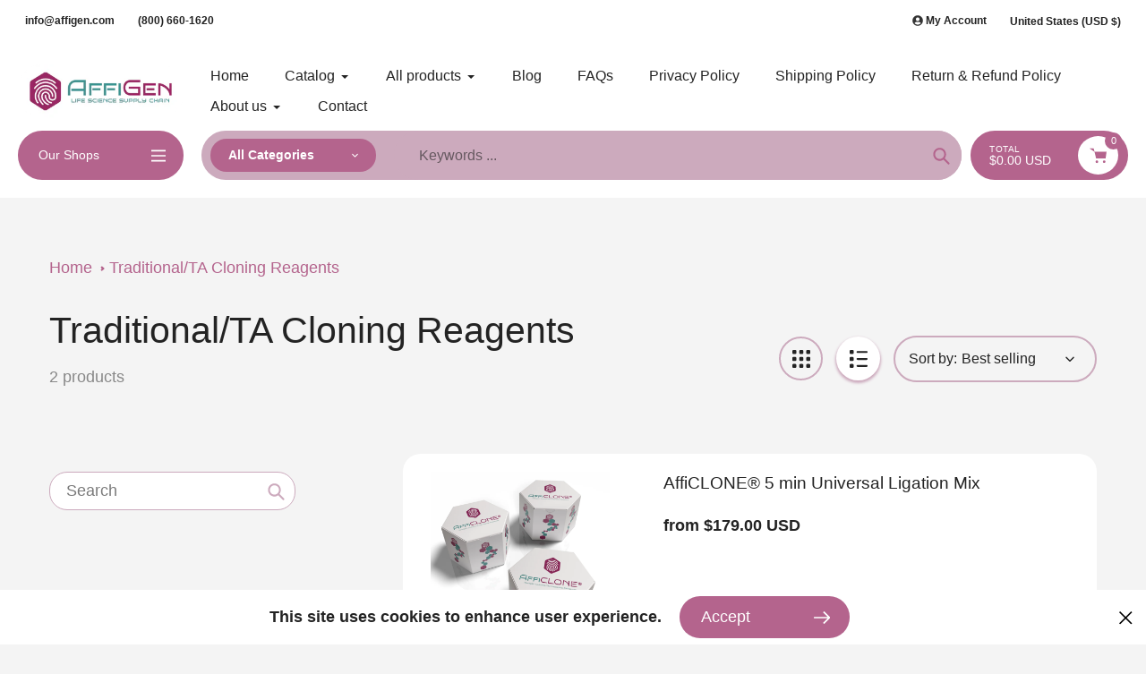

--- FILE ---
content_type: text/html; charset=utf-8
request_url: https://affigen.com/en-us/collections/traditional-ta-cloning-reagents
body_size: 30575
content:
<!doctype html>
<html class="no-js" lang="en">
<head>
  <meta charset="utf-8">
  <meta http-equiv="X-UA-Compatible" content="IE=edge,chrome=1">
  <meta name="viewport" content="width=device-width,initial-scale=1">
  <meta name="theme-color" content="#b4648d">

     <!-- Dependencies -->
   <script crossorigin src="https://unpkg.com/react@18/umd/react.production.min.js"></script>
   <script crossorigin src="https://unpkg.com/react-dom@18/umd/react-dom.production.min.js"></script>
   <script src="https://cdn.socket.io/4.8.1/socket.io.min.js"></script>
   <script src="https://unpkg.com/lucide-react@latest/dist/umd/lucide-react.js"></script>
   
   <!-- Ultra Chat Bot -->
   <script src="https://unpkg.com/ultra-chat-bot@1.0.3/dist/browser.umd.js"></script>
  
  <link rel="preconnect" href="https://cdn.shopify.com" crossorigin>
  <link rel="preconnect" href="https://fonts.shopifycdn.com" crossorigin>
  <link rel="preconnect" href="https://monorail-edge.shopifysvc.com">
  <link rel="preconnect" href="https://fonts.googleapis.com" crossorigin>
  <link rel="preconnect" href="https://fonts.gstatic.com" crossorigin><link rel="preload" href="//affigen.com/cdn/shop/t/13/assets/core.css?v=9479367861339524431731748901" as="style">
  <link rel="preload" as="font" href="" type="font/woff2" crossorigin>
  <link rel="preload" as="font" href="" type="font/woff2" crossorigin>
  <link rel="preload" as="font" href="" type="font/woff2" crossorigin>
  <link rel="preload" as="font" href="" type="font/woff2" crossorigin>

  
  <link rel="preload" href="//affigen.com/cdn/shop/t/13/assets/theme.js?v=150506488222775402591731748901" as="script"><link rel="canonical" href="https://affigen.com/en-us/collections/traditional-ta-cloning-reagents"><link rel="shortcut icon" href="//affigen.com/cdn/shop/files/affigen-favicon_8ed45f9e-764a-48ca-8e3c-cd9bdb487df4_32x32.png?v=1688810973" type="image/png"><title>Traditional/TA Cloning Reagents
&ndash; AffiGEN</title><!-- /snippets/social-meta-tags.liquid -->


<meta property="og:site_name" content="AffiGEN">
<meta property="og:url" content="https://affigen.com/en-us/collections/traditional-ta-cloning-reagents">
<meta property="og:title" content="Traditional/TA Cloning Reagents">
<meta property="og:type" content="product.group">
<meta property="og:description" content="AffiGEN creates premium scientific research products for labs worldwide. Our innovative solutions support researchers in biology, chemistry, pharmacology, and other fields. With expertise and experience, we're dedicated to advancing scientific discovery and knowledge."><meta property="og:image" content="http://affigen.com/cdn/shop/files/affigen_73036cb3-ff71-490a-b791-05a91f9b28ad.png?v=1721907155">
  <meta property="og:image:secure_url" content="https://affigen.com/cdn/shop/files/affigen_73036cb3-ff71-490a-b791-05a91f9b28ad.png?v=1721907155">
  <meta property="og:image:width" content="4000">
  <meta property="og:image:height" content="2400">


  <meta name="twitter:site" content="@AffigenInc">

<meta name="twitter:card" content="summary_large_image">
<meta name="twitter:title" content="Traditional/TA Cloning Reagents">
<meta name="twitter:description" content="AffiGEN creates premium scientific research products for labs worldwide. Our innovative solutions support researchers in biology, chemistry, pharmacology, and other fields. With expertise and experience, we're dedicated to advancing scientific discovery and knowledge.">

  
<style data-shopify>
:root {

	--header_megamenu_bg: #ffffff;
	--header_nav_2_bg: #ffffff;
	--header_nav_2_color_text: #232323;
	--search_bar_bg: #ccaabd;

	--header_search_categories_bg: #ffffff;
	--header_search_categories_color_text: #232323;
	--alternateHeader_bg_color: #ffffff;
	--alternateHeader_text_color: #232323;
    --logo_text_color: #232323;
    --header_color_text: #232323;
	--header_nav_hover_link: #b4648d;

    --secondary_nav_color_text: #333333;
    --secondary_nav_color_lighter: rgba(51, 51, 51, 0.3);


	--white-color: #ffffff;


    --letter-spacing: 0;
    --font-size: 1;
	--rating-star-bg: rgba(35, 35, 35, 0.15);

    --color-text: #232323;
    --color-text-rgb: 35, 35, 35;
    --color-body-text: #232323;
	--breadcrumbs_color: #b4648d;

	--rte__link_color: #b4648d;
	--rte_hover_link_color: #7ad1c9;


    --color-sale-text: #b4648d;
    --color-small-button-text-border: #ffffff;
    --color-text-field: #ffffff;
    --color-text-field-text: #232323;
    --color-text-field-text-rgb: 35, 35, 35;

    --color-btn-primary: #b4648d;
    --color-btn-primary-darker: #e50074;
    --color-btn-primary-text: #ffffff;
	
	--color-btn-secondary: #7ad1c9;

	--color--btn-white-darker: #e6e6e6;


    --color-blankstate: rgba(35, 35, 35, 0.35);
    --color-blankstate-border: rgba(35, 35, 35, 0.2);
    --color-blankstate-background: rgba(35, 35, 35, 0.1); 

    --color-text-focus:#494949;


    --color-btn-primary-focus:#9a4b73;
 	--color-btn-secondary-focus:#54c4ba;
	--color-btn-white-focus:#e6e6e6;



    --color-btn-social-focus:#b98aa4;
    --color-small-button-text-border-focus:#e6e6e6;
    --predictive-search-focus:#e7e7e7;

    --color-body: #f4f4f4;
    --color-bg: #f4f4f4;
    --color-bg-rgb: 244, 244, 244;
    --color-bg-alt: rgba(35, 35, 35, 0.05);
    --color-bg-currency-selector: rgba(35, 35, 35, 0.2);--opacity-image-overlay: 0.4;--hover-overlay-opacity: 0.8;

    --color-border: #ccaabd;
    --color-border-form: #ccaabd;
    --color-border-form-darker: #b98aa4;

    --svg-select-icon: url(//affigen.com/cdn/shop/t/13/assets/ico-select.svg?v=147383828099726678601731748929);
 	--svg-select-white-icon: url(//affigen.com/cdn/shop/t/13/assets/ico-white-select.svg?v=145037530105049233381731748901);
    --slick-img-url: url(//affigen.com/cdn/shop/t/13/assets/ajax-loader.gif?v=41356863302472015721731748901);

    --font-weight-body--bold: 700;
    --font-weight-body--bolder: 700;

    --font-stack-header: "system_ui", -apple-system, 'Segoe UI', Roboto, 'Helvetica Neue', 'Noto Sans', 'Liberation Sans', Arial, sans-serif, 'Apple Color Emoji', 'Segoe UI Emoji', 'Segoe UI Symbol', 'Noto Color Emoji';
    --font-style-header: normal;
    --font-weight-header: 400;

    --font-stack-navigation: "system_ui", -apple-system, 'Segoe UI', Roboto, 'Helvetica Neue', 'Noto Sans', 'Liberation Sans', Arial, sans-serif, 'Apple Color Emoji', 'Segoe UI Emoji', 'Segoe UI Symbol', 'Noto Color Emoji';
    --font-style-navigation: normal;
    --font-weight-navigation: 400;


	

    --font-stack-body: "system_ui", -apple-system, 'Segoe UI', Roboto, 'Helvetica Neue', 'Noto Sans', 'Liberation Sans', Arial, sans-serif, 'Apple Color Emoji', 'Segoe UI Emoji', 'Segoe UI Symbol', 'Noto Color Emoji';
    --font-style-body: normal;
    --font-weight-body: 400;

    --font-size-header: 36;
	--font-size-navigation: 16;


	
	--heading1-letter-spacing: 0px;
    --heading2-letter-spacing: 0px;
    --heading3-letter-spacing: 0.0px;
    --heading4-letter-spacing: 0.0px;
    --heading5-letter-spacing: 0.0px;
    --heading6-letter-spacing:  0.0px;

	--heading-line-height : 1;

    --font-size-base: 18;

    --font-h1-desktop: 72;
    --font-h1-mobile: 50;

    --font-h2-desktop: 46;
    --font-h2-mobile: 36;

    --font-h3-desktop: 36;
    --font-h3-mobile: 23;

    --font-h4-desktop: 19;
    --font-h4-mobile: 17;

    --font-h5-desktop: 16;
    --font-h5-mobile: 16;

    --font-h6-desktop: 14;
    --font-h6-mobile: 12;

    --font-mega-title-large-desktop: 90;

    --font-rich-text-large: 20;
    --font-rich-text-small: 15;

    
--color-video-bg: #e7e7e7;

    
    --global-color-image-loader-primary: rgba(35, 35, 35, 0.06);
    --global-color-image-loader-secondary: rgba(35, 35, 35, 0.12);


	--product_label_sale_color: #00a500;
	--product_label_sold_out_color: #8a9297;
	--product_label_1_color: #0774d7;
 	--product_label_2_color: #000000;

	
	--product-image-height: 200px;

  }




</style>


  <link rel="stylesheet" href="//affigen.com/cdn/shop/t/13/assets/flickity.min.css?v=112557130868219244861731748929" type="text/css">

  <link rel="stylesheet" href="//affigen.com/cdn/shop/t/13/assets/core.css?v=9479367861339524431731748901" type="text/css">
  <link rel="stylesheet" href="//affigen.com/cdn/shop/t/13/assets/theme.css?v=135688931598963385831731748901" type="text/css">


  <style>
    
    
      
    
    
    
    
  </style>

  <script>
    
     window.importModule = (mod) => import(window.theme.modules[mod]);
    
    var theme = {
      breakpoints: {
        medium: 750,
        large: 990,
        widescreen: 1400
      },
      strings: { 
        addToCart: "Add to cart",
        preOrder: "Pre Order",
        preOrderText: "This is a pre order item.  We will ship it when it comes in stock.", 
        added_to_cart: "Added!",
        soldOut: "Sold out",
        unavailable: "Unavailable",
        regularPrice: "Regular price",
        salePrice: "Sale price",
        sale: "Sale",
        fromLowestPrice: "from [price]",
        vendor: "Vendor",
        showMore: "Show More",
        showLess: "Show Less",
        searchFor: "Search for",
        addressError: "Error looking up that address",
        addressNoResults: "No results for that address",
        addressQueryLimit: "You have exceeded the Google API usage limit. Consider upgrading to a \u003ca href=\"https:\/\/developers.google.com\/maps\/premium\/usage-limits\"\u003ePremium Plan\u003c\/a\u003e.",
        authError: "There was a problem authenticating your Google Maps account.",
        newWindow: "Opens in a new window.",
        external: "Opens external website.",
        newWindowExternal: "Opens external website in a new window.",
        removeLabel: "Remove [product]",
        update: "Update",
        quantity: "Quantity",
        discountedTotal: "Discounted total",
        regularTotal: "Regular total",
        priceColumn: "See Price column for discount details.",
        quantityMinimumMessage: "Quantity must be 1 or more",
        cartError: "There was an error while updating your cart. Please try again.",
        removedItemMessage: "Removed \u003cspan class=\"cart__removed-product-details\"\u003e([quantity]) [link]\u003c\/span\u003e from your cart.",
        unitPrice: "Unit price",
        unitPriceSeparator: "per",
        oneCartCount: "1 item",
        otherCartCount: "[count] items",
        quantityLabel: "Quantity: [count]",
        products: "Popular Products",
        search_title: "Popular Searches",
        loading: "Loading",
        number_of_results: "[result_number] of [results_count]",
        number_of_results_found: "[results_count] results found",
        one_result_found: "1 result found",
        show_less: "Show less",
        shippingEstimatorOneResult: "1 option available:",
        shippingEstimatorMoreResults: "{{count}} options available:",
        shippingEstimatorNoResults: "No shipping could be found",
        shippingTo: "Shipping to",
        pick_an_option: "Pick an Option",
        add_note: "Add Note",
        added_note: "Note added",
        newsletter_confirmation: "Thanks for subscribing!"
      },
      moneyFormat: "${{amount}}",
      moneyFormatWithCurrency: "${{amount}} USD",
      show_preOrder_btn: false ,
        stylesheet: "//affigen.com/cdn/shop/t/13/assets/core.css?v=9479367861339524431731748901",
         pageType: "collection",
            modules: {
        Core: `//affigen.com/cdn/shop/t/13/assets/core.js?v=173754313342993605631731748901`
      },
      scripts: {
        Popper: 'https://unpkg.com/@popperjs/core@2'
      }
    };

       
    window.routes = {
      rootUrl: "\/en-us", 
      cartUrl: "\/en-us\/cart",
      cartAddUrl: "\/en-us\/cart\/add",
      cartChangeUrl: "\/en-us\/cart\/change",
      searchUrl: "\/en-us\/search",
      productRecommendationsUrl: "\/en-us\/recommendations\/products"
    };

    document.documentElement.className = document.documentElement.className.replace('no-js', 'js');
  </script><script type="text/javascript">
    if (window.MSInputMethodContext && document.documentMode) {
      var scripts = document.getElementsByTagName('script')[0];
      var polyfill = document.createElement("script");
      polyfill.defer = true;
      polyfill.src = "//affigen.com/cdn/shop/t/13/assets/ie11CustomProperties.min.js?v=146208399201472936201731748901";

      scripts.parentNode.insertBefore(polyfill, scripts);
    }
  </script>

  <script>window.performance && window.performance.mark && window.performance.mark('shopify.content_for_header.start');</script><meta name="google-site-verification" content="TcNalL6W5RHZfmLT4bOnHrGP-pmBSesZESXoftXCCSs">
<meta id="shopify-digital-wallet" name="shopify-digital-wallet" content="/75455070539/digital_wallets/dialog">
<meta name="shopify-checkout-api-token" content="99d062083d885aa75ff0ea82eb1052b6">
<meta id="in-context-paypal-metadata" data-shop-id="75455070539" data-venmo-supported="false" data-environment="production" data-locale="en_US" data-paypal-v4="true" data-currency="USD">
<link rel="alternate" type="application/atom+xml" title="Feed" href="/en-us/collections/traditional-ta-cloning-reagents.atom" />
<link rel="alternate" hreflang="x-default" href="https://affigen.com/collections/traditional-ta-cloning-reagents">
<link rel="alternate" hreflang="en" href="https://affigen.com/collections/traditional-ta-cloning-reagents">
<link rel="alternate" hreflang="fr" href="https://affigen.com/fr/collections/traditional-ta-cloning-reagents">
<link rel="alternate" hreflang="nl" href="https://affigen.com/nl/collections/traditional-ta-cloning-reagents">
<link rel="alternate" hreflang="sv" href="https://affigen.com/sv/collections/traditional-ta-cloning-reagents">
<link rel="alternate" hreflang="pl" href="https://affigen.com/pl/collections/traditional-ta-cloning-reagents">
<link rel="alternate" hreflang="en-AU" href="https://affigen.com/en-au/collections/traditional-ta-cloning-reagents">
<link rel="alternate" hreflang="en-AT" href="https://affigen.com/en-at/collections/traditional-ta-cloning-reagents">
<link rel="alternate" hreflang="de-AT" href="https://affigen.com/de-at/collections/traditional-ta-cloning-reagents">
<link rel="alternate" hreflang="en-CA" href="https://affigen.com/en-ca/collections/traditional-ta-cloning-reagents">
<link rel="alternate" hreflang="fr-CA" href="https://affigen.com/fr-ca/collections/traditional-ta-cloning-reagents">
<link rel="alternate" hreflang="en-DK" href="https://affigen.com/en-dk/collections/traditional-ta-cloning-reagents">
<link rel="alternate" hreflang="fr-FR" href="https://affigen.com/fr-fr/collections/traditional-ta-cloning-reagents">
<link rel="alternate" hreflang="en-DE" href="https://affigen.com/en-de/collections/traditional-ta-cloning-reagents">
<link rel="alternate" hreflang="de-DE" href="https://affigen.com/de-de/collections/traditional-ta-cloning-reagents">
<link rel="alternate" hreflang="en-IE" href="https://affigen.com/en-ie/collections/traditional-ta-cloning-reagents">
<link rel="alternate" hreflang="en-IT" href="https://affigen.com/en-it/collections/traditional-ta-cloning-reagents">
<link rel="alternate" hreflang="it-IT" href="https://affigen.com/it-it/collections/traditional-ta-cloning-reagents">
<link rel="alternate" hreflang="en-LU" href="https://affigen.com/en-lu/collections/traditional-ta-cloning-reagents">
<link rel="alternate" hreflang="en-NL" href="https://affigen.com/en-nl/collections/traditional-ta-cloning-reagents">
<link rel="alternate" hreflang="nl-NL" href="https://affigen.com/nl-nl/collections/traditional-ta-cloning-reagents">
<link rel="alternate" hreflang="en-ES" href="https://affigen.com/en-es/collections/traditional-ta-cloning-reagents">
<link rel="alternate" hreflang="en-SE" href="https://affigen.com/en-se/collections/traditional-ta-cloning-reagents">
<link rel="alternate" hreflang="sv-SE" href="https://affigen.com/sv-se/collections/traditional-ta-cloning-reagents">
<link rel="alternate" hreflang="en-CH" href="https://affigen.com/en-ch/collections/traditional-ta-cloning-reagents">
<link rel="alternate" hreflang="en-GB" href="https://affigen.com/en-gb/collections/traditional-ta-cloning-reagents">
<link rel="alternate" hreflang="en-US" href="https://affigen.com/en-us/collections/traditional-ta-cloning-reagents">
<link rel="alternate" hreflang="en-PL" href="https://affigen.com/en-pl/collections/traditional-ta-cloning-reagents">
<link rel="alternate" hreflang="pl-PL" href="https://affigen.com/pl-pl/collections/traditional-ta-cloning-reagents">
<link rel="alternate" type="application/json+oembed" href="https://affigen.com/en-us/collections/traditional-ta-cloning-reagents.oembed">
<script async="async" src="/checkouts/internal/preloads.js?locale=en-US"></script>
<link rel="preconnect" href="https://shop.app" crossorigin="anonymous">
<script async="async" src="https://shop.app/checkouts/internal/preloads.js?locale=en-US&shop_id=75455070539" crossorigin="anonymous"></script>
<script id="apple-pay-shop-capabilities" type="application/json">{"shopId":75455070539,"countryCode":"BE","currencyCode":"USD","merchantCapabilities":["supports3DS"],"merchantId":"gid:\/\/shopify\/Shop\/75455070539","merchantName":"AffiGEN","requiredBillingContactFields":["postalAddress","email"],"requiredShippingContactFields":["postalAddress","email"],"shippingType":"shipping","supportedNetworks":["visa","maestro","masterCard","amex"],"total":{"type":"pending","label":"AffiGEN","amount":"1.00"},"shopifyPaymentsEnabled":true,"supportsSubscriptions":true}</script>
<script id="shopify-features" type="application/json">{"accessToken":"99d062083d885aa75ff0ea82eb1052b6","betas":["rich-media-storefront-analytics"],"domain":"affigen.com","predictiveSearch":true,"shopId":75455070539,"locale":"en"}</script>
<script>var Shopify = Shopify || {};
Shopify.shop = "agennix.myshopify.com";
Shopify.locale = "en";
Shopify.currency = {"active":"USD","rate":"1.1"};
Shopify.country = "US";
Shopify.theme = {"name":"Pursuit 1.2 V.2024.11.16","id":174564180299,"schema_name":"Pursuit","schema_version":"1.2","theme_store_id":1654,"role":"main"};
Shopify.theme.handle = "null";
Shopify.theme.style = {"id":null,"handle":null};
Shopify.cdnHost = "affigen.com/cdn";
Shopify.routes = Shopify.routes || {};
Shopify.routes.root = "/en-us/";</script>
<script type="module">!function(o){(o.Shopify=o.Shopify||{}).modules=!0}(window);</script>
<script>!function(o){function n(){var o=[];function n(){o.push(Array.prototype.slice.apply(arguments))}return n.q=o,n}var t=o.Shopify=o.Shopify||{};t.loadFeatures=n(),t.autoloadFeatures=n()}(window);</script>
<script>
  window.ShopifyPay = window.ShopifyPay || {};
  window.ShopifyPay.apiHost = "shop.app\/pay";
  window.ShopifyPay.redirectState = null;
</script>
<script id="shop-js-analytics" type="application/json">{"pageType":"collection"}</script>
<script defer="defer" async type="module" src="//affigen.com/cdn/shopifycloud/shop-js/modules/v2/client.init-shop-cart-sync_BdyHc3Nr.en.esm.js"></script>
<script defer="defer" async type="module" src="//affigen.com/cdn/shopifycloud/shop-js/modules/v2/chunk.common_Daul8nwZ.esm.js"></script>
<script type="module">
  await import("//affigen.com/cdn/shopifycloud/shop-js/modules/v2/client.init-shop-cart-sync_BdyHc3Nr.en.esm.js");
await import("//affigen.com/cdn/shopifycloud/shop-js/modules/v2/chunk.common_Daul8nwZ.esm.js");

  window.Shopify.SignInWithShop?.initShopCartSync?.({"fedCMEnabled":true,"windoidEnabled":true});

</script>
<script>
  window.Shopify = window.Shopify || {};
  if (!window.Shopify.featureAssets) window.Shopify.featureAssets = {};
  window.Shopify.featureAssets['shop-js'] = {"shop-cart-sync":["modules/v2/client.shop-cart-sync_QYOiDySF.en.esm.js","modules/v2/chunk.common_Daul8nwZ.esm.js"],"init-fed-cm":["modules/v2/client.init-fed-cm_DchLp9rc.en.esm.js","modules/v2/chunk.common_Daul8nwZ.esm.js"],"shop-button":["modules/v2/client.shop-button_OV7bAJc5.en.esm.js","modules/v2/chunk.common_Daul8nwZ.esm.js"],"init-windoid":["modules/v2/client.init-windoid_DwxFKQ8e.en.esm.js","modules/v2/chunk.common_Daul8nwZ.esm.js"],"shop-cash-offers":["modules/v2/client.shop-cash-offers_DWtL6Bq3.en.esm.js","modules/v2/chunk.common_Daul8nwZ.esm.js","modules/v2/chunk.modal_CQq8HTM6.esm.js"],"shop-toast-manager":["modules/v2/client.shop-toast-manager_CX9r1SjA.en.esm.js","modules/v2/chunk.common_Daul8nwZ.esm.js"],"init-shop-email-lookup-coordinator":["modules/v2/client.init-shop-email-lookup-coordinator_UhKnw74l.en.esm.js","modules/v2/chunk.common_Daul8nwZ.esm.js"],"pay-button":["modules/v2/client.pay-button_DzxNnLDY.en.esm.js","modules/v2/chunk.common_Daul8nwZ.esm.js"],"avatar":["modules/v2/client.avatar_BTnouDA3.en.esm.js"],"init-shop-cart-sync":["modules/v2/client.init-shop-cart-sync_BdyHc3Nr.en.esm.js","modules/v2/chunk.common_Daul8nwZ.esm.js"],"shop-login-button":["modules/v2/client.shop-login-button_D8B466_1.en.esm.js","modules/v2/chunk.common_Daul8nwZ.esm.js","modules/v2/chunk.modal_CQq8HTM6.esm.js"],"init-customer-accounts-sign-up":["modules/v2/client.init-customer-accounts-sign-up_C8fpPm4i.en.esm.js","modules/v2/client.shop-login-button_D8B466_1.en.esm.js","modules/v2/chunk.common_Daul8nwZ.esm.js","modules/v2/chunk.modal_CQq8HTM6.esm.js"],"init-shop-for-new-customer-accounts":["modules/v2/client.init-shop-for-new-customer-accounts_CVTO0Ztu.en.esm.js","modules/v2/client.shop-login-button_D8B466_1.en.esm.js","modules/v2/chunk.common_Daul8nwZ.esm.js","modules/v2/chunk.modal_CQq8HTM6.esm.js"],"init-customer-accounts":["modules/v2/client.init-customer-accounts_dRgKMfrE.en.esm.js","modules/v2/client.shop-login-button_D8B466_1.en.esm.js","modules/v2/chunk.common_Daul8nwZ.esm.js","modules/v2/chunk.modal_CQq8HTM6.esm.js"],"shop-follow-button":["modules/v2/client.shop-follow-button_CkZpjEct.en.esm.js","modules/v2/chunk.common_Daul8nwZ.esm.js","modules/v2/chunk.modal_CQq8HTM6.esm.js"],"lead-capture":["modules/v2/client.lead-capture_BntHBhfp.en.esm.js","modules/v2/chunk.common_Daul8nwZ.esm.js","modules/v2/chunk.modal_CQq8HTM6.esm.js"],"checkout-modal":["modules/v2/client.checkout-modal_CfxcYbTm.en.esm.js","modules/v2/chunk.common_Daul8nwZ.esm.js","modules/v2/chunk.modal_CQq8HTM6.esm.js"],"shop-login":["modules/v2/client.shop-login_Da4GZ2H6.en.esm.js","modules/v2/chunk.common_Daul8nwZ.esm.js","modules/v2/chunk.modal_CQq8HTM6.esm.js"],"payment-terms":["modules/v2/client.payment-terms_MV4M3zvL.en.esm.js","modules/v2/chunk.common_Daul8nwZ.esm.js","modules/v2/chunk.modal_CQq8HTM6.esm.js"]};
</script>
<script id="__st">var __st={"a":75455070539,"offset":3600,"reqid":"f1652431-738d-4626-967d-d68c3870ed4c-1769002497","pageurl":"affigen.com\/en-us\/collections\/traditional-ta-cloning-reagents","u":"bef929dcb095","p":"collection","rtyp":"collection","rid":611076800843};</script>
<script>window.ShopifyPaypalV4VisibilityTracking = true;</script>
<script id="captcha-bootstrap">!function(){'use strict';const t='contact',e='account',n='new_comment',o=[[t,t],['blogs',n],['comments',n],[t,'customer']],c=[[e,'customer_login'],[e,'guest_login'],[e,'recover_customer_password'],[e,'create_customer']],r=t=>t.map((([t,e])=>`form[action*='/${t}']:not([data-nocaptcha='true']) input[name='form_type'][value='${e}']`)).join(','),a=t=>()=>t?[...document.querySelectorAll(t)].map((t=>t.form)):[];function s(){const t=[...o],e=r(t);return a(e)}const i='password',u='form_key',d=['recaptcha-v3-token','g-recaptcha-response','h-captcha-response',i],f=()=>{try{return window.sessionStorage}catch{return}},m='__shopify_v',_=t=>t.elements[u];function p(t,e,n=!1){try{const o=window.sessionStorage,c=JSON.parse(o.getItem(e)),{data:r}=function(t){const{data:e,action:n}=t;return t[m]||n?{data:e,action:n}:{data:t,action:n}}(c);for(const[e,n]of Object.entries(r))t.elements[e]&&(t.elements[e].value=n);n&&o.removeItem(e)}catch(o){console.error('form repopulation failed',{error:o})}}const l='form_type',E='cptcha';function T(t){t.dataset[E]=!0}const w=window,h=w.document,L='Shopify',v='ce_forms',y='captcha';let A=!1;((t,e)=>{const n=(g='f06e6c50-85a8-45c8-87d0-21a2b65856fe',I='https://cdn.shopify.com/shopifycloud/storefront-forms-hcaptcha/ce_storefront_forms_captcha_hcaptcha.v1.5.2.iife.js',D={infoText:'Protected by hCaptcha',privacyText:'Privacy',termsText:'Terms'},(t,e,n)=>{const o=w[L][v],c=o.bindForm;if(c)return c(t,g,e,D).then(n);var r;o.q.push([[t,g,e,D],n]),r=I,A||(h.body.append(Object.assign(h.createElement('script'),{id:'captcha-provider',async:!0,src:r})),A=!0)});var g,I,D;w[L]=w[L]||{},w[L][v]=w[L][v]||{},w[L][v].q=[],w[L][y]=w[L][y]||{},w[L][y].protect=function(t,e){n(t,void 0,e),T(t)},Object.freeze(w[L][y]),function(t,e,n,w,h,L){const[v,y,A,g]=function(t,e,n){const i=e?o:[],u=t?c:[],d=[...i,...u],f=r(d),m=r(i),_=r(d.filter((([t,e])=>n.includes(e))));return[a(f),a(m),a(_),s()]}(w,h,L),I=t=>{const e=t.target;return e instanceof HTMLFormElement?e:e&&e.form},D=t=>v().includes(t);t.addEventListener('submit',(t=>{const e=I(t);if(!e)return;const n=D(e)&&!e.dataset.hcaptchaBound&&!e.dataset.recaptchaBound,o=_(e),c=g().includes(e)&&(!o||!o.value);(n||c)&&t.preventDefault(),c&&!n&&(function(t){try{if(!f())return;!function(t){const e=f();if(!e)return;const n=_(t);if(!n)return;const o=n.value;o&&e.removeItem(o)}(t);const e=Array.from(Array(32),(()=>Math.random().toString(36)[2])).join('');!function(t,e){_(t)||t.append(Object.assign(document.createElement('input'),{type:'hidden',name:u})),t.elements[u].value=e}(t,e),function(t,e){const n=f();if(!n)return;const o=[...t.querySelectorAll(`input[type='${i}']`)].map((({name:t})=>t)),c=[...d,...o],r={};for(const[a,s]of new FormData(t).entries())c.includes(a)||(r[a]=s);n.setItem(e,JSON.stringify({[m]:1,action:t.action,data:r}))}(t,e)}catch(e){console.error('failed to persist form',e)}}(e),e.submit())}));const S=(t,e)=>{t&&!t.dataset[E]&&(n(t,e.some((e=>e===t))),T(t))};for(const o of['focusin','change'])t.addEventListener(o,(t=>{const e=I(t);D(e)&&S(e,y())}));const B=e.get('form_key'),M=e.get(l),P=B&&M;t.addEventListener('DOMContentLoaded',(()=>{const t=y();if(P)for(const e of t)e.elements[l].value===M&&p(e,B);[...new Set([...A(),...v().filter((t=>'true'===t.dataset.shopifyCaptcha))])].forEach((e=>S(e,t)))}))}(h,new URLSearchParams(w.location.search),n,t,e,['guest_login'])})(!0,!0)}();</script>
<script integrity="sha256-4kQ18oKyAcykRKYeNunJcIwy7WH5gtpwJnB7kiuLZ1E=" data-source-attribution="shopify.loadfeatures" defer="defer" src="//affigen.com/cdn/shopifycloud/storefront/assets/storefront/load_feature-a0a9edcb.js" crossorigin="anonymous"></script>
<script crossorigin="anonymous" defer="defer" src="//affigen.com/cdn/shopifycloud/storefront/assets/shopify_pay/storefront-65b4c6d7.js?v=20250812"></script>
<script data-source-attribution="shopify.dynamic_checkout.dynamic.init">var Shopify=Shopify||{};Shopify.PaymentButton=Shopify.PaymentButton||{isStorefrontPortableWallets:!0,init:function(){window.Shopify.PaymentButton.init=function(){};var t=document.createElement("script");t.src="https://affigen.com/cdn/shopifycloud/portable-wallets/latest/portable-wallets.en.js",t.type="module",document.head.appendChild(t)}};
</script>
<script data-source-attribution="shopify.dynamic_checkout.buyer_consent">
  function portableWalletsHideBuyerConsent(e){var t=document.getElementById("shopify-buyer-consent"),n=document.getElementById("shopify-subscription-policy-button");t&&n&&(t.classList.add("hidden"),t.setAttribute("aria-hidden","true"),n.removeEventListener("click",e))}function portableWalletsShowBuyerConsent(e){var t=document.getElementById("shopify-buyer-consent"),n=document.getElementById("shopify-subscription-policy-button");t&&n&&(t.classList.remove("hidden"),t.removeAttribute("aria-hidden"),n.addEventListener("click",e))}window.Shopify?.PaymentButton&&(window.Shopify.PaymentButton.hideBuyerConsent=portableWalletsHideBuyerConsent,window.Shopify.PaymentButton.showBuyerConsent=portableWalletsShowBuyerConsent);
</script>
<script data-source-attribution="shopify.dynamic_checkout.cart.bootstrap">document.addEventListener("DOMContentLoaded",(function(){function t(){return document.querySelector("shopify-accelerated-checkout-cart, shopify-accelerated-checkout")}if(t())Shopify.PaymentButton.init();else{new MutationObserver((function(e,n){t()&&(Shopify.PaymentButton.init(),n.disconnect())})).observe(document.body,{childList:!0,subtree:!0})}}));
</script>
<script id='scb4127' type='text/javascript' async='' src='https://affigen.com/cdn/shopifycloud/privacy-banner/storefront-banner.js'></script><link id="shopify-accelerated-checkout-styles" rel="stylesheet" media="screen" href="https://affigen.com/cdn/shopifycloud/portable-wallets/latest/accelerated-checkout-backwards-compat.css" crossorigin="anonymous">
<style id="shopify-accelerated-checkout-cart">
        #shopify-buyer-consent {
  margin-top: 1em;
  display: inline-block;
  width: 100%;
}

#shopify-buyer-consent.hidden {
  display: none;
}

#shopify-subscription-policy-button {
  background: none;
  border: none;
  padding: 0;
  text-decoration: underline;
  font-size: inherit;
  cursor: pointer;
}

#shopify-subscription-policy-button::before {
  box-shadow: none;
}

      </style>

<script>window.performance && window.performance.mark && window.performance.mark('shopify.content_for_header.end');</script>
<link href="https://monorail-edge.shopifysvc.com" rel="dns-prefetch">
<script>(function(){if ("sendBeacon" in navigator && "performance" in window) {try {var session_token_from_headers = performance.getEntriesByType('navigation')[0].serverTiming.find(x => x.name == '_s').description;} catch {var session_token_from_headers = undefined;}var session_cookie_matches = document.cookie.match(/_shopify_s=([^;]*)/);var session_token_from_cookie = session_cookie_matches && session_cookie_matches.length === 2 ? session_cookie_matches[1] : "";var session_token = session_token_from_headers || session_token_from_cookie || "";function handle_abandonment_event(e) {var entries = performance.getEntries().filter(function(entry) {return /monorail-edge.shopifysvc.com/.test(entry.name);});if (!window.abandonment_tracked && entries.length === 0) {window.abandonment_tracked = true;var currentMs = Date.now();var navigation_start = performance.timing.navigationStart;var payload = {shop_id: 75455070539,url: window.location.href,navigation_start,duration: currentMs - navigation_start,session_token,page_type: "collection"};window.navigator.sendBeacon("https://monorail-edge.shopifysvc.com/v1/produce", JSON.stringify({schema_id: "online_store_buyer_site_abandonment/1.1",payload: payload,metadata: {event_created_at_ms: currentMs,event_sent_at_ms: currentMs}}));}}window.addEventListener('pagehide', handle_abandonment_event);}}());</script>
<script id="web-pixels-manager-setup">(function e(e,d,r,n,o){if(void 0===o&&(o={}),!Boolean(null===(a=null===(i=window.Shopify)||void 0===i?void 0:i.analytics)||void 0===a?void 0:a.replayQueue)){var i,a;window.Shopify=window.Shopify||{};var t=window.Shopify;t.analytics=t.analytics||{};var s=t.analytics;s.replayQueue=[],s.publish=function(e,d,r){return s.replayQueue.push([e,d,r]),!0};try{self.performance.mark("wpm:start")}catch(e){}var l=function(){var e={modern:/Edge?\/(1{2}[4-9]|1[2-9]\d|[2-9]\d{2}|\d{4,})\.\d+(\.\d+|)|Firefox\/(1{2}[4-9]|1[2-9]\d|[2-9]\d{2}|\d{4,})\.\d+(\.\d+|)|Chrom(ium|e)\/(9{2}|\d{3,})\.\d+(\.\d+|)|(Maci|X1{2}).+ Version\/(15\.\d+|(1[6-9]|[2-9]\d|\d{3,})\.\d+)([,.]\d+|)( \(\w+\)|)( Mobile\/\w+|) Safari\/|Chrome.+OPR\/(9{2}|\d{3,})\.\d+\.\d+|(CPU[ +]OS|iPhone[ +]OS|CPU[ +]iPhone|CPU IPhone OS|CPU iPad OS)[ +]+(15[._]\d+|(1[6-9]|[2-9]\d|\d{3,})[._]\d+)([._]\d+|)|Android:?[ /-](13[3-9]|1[4-9]\d|[2-9]\d{2}|\d{4,})(\.\d+|)(\.\d+|)|Android.+Firefox\/(13[5-9]|1[4-9]\d|[2-9]\d{2}|\d{4,})\.\d+(\.\d+|)|Android.+Chrom(ium|e)\/(13[3-9]|1[4-9]\d|[2-9]\d{2}|\d{4,})\.\d+(\.\d+|)|SamsungBrowser\/([2-9]\d|\d{3,})\.\d+/,legacy:/Edge?\/(1[6-9]|[2-9]\d|\d{3,})\.\d+(\.\d+|)|Firefox\/(5[4-9]|[6-9]\d|\d{3,})\.\d+(\.\d+|)|Chrom(ium|e)\/(5[1-9]|[6-9]\d|\d{3,})\.\d+(\.\d+|)([\d.]+$|.*Safari\/(?![\d.]+ Edge\/[\d.]+$))|(Maci|X1{2}).+ Version\/(10\.\d+|(1[1-9]|[2-9]\d|\d{3,})\.\d+)([,.]\d+|)( \(\w+\)|)( Mobile\/\w+|) Safari\/|Chrome.+OPR\/(3[89]|[4-9]\d|\d{3,})\.\d+\.\d+|(CPU[ +]OS|iPhone[ +]OS|CPU[ +]iPhone|CPU IPhone OS|CPU iPad OS)[ +]+(10[._]\d+|(1[1-9]|[2-9]\d|\d{3,})[._]\d+)([._]\d+|)|Android:?[ /-](13[3-9]|1[4-9]\d|[2-9]\d{2}|\d{4,})(\.\d+|)(\.\d+|)|Mobile Safari.+OPR\/([89]\d|\d{3,})\.\d+\.\d+|Android.+Firefox\/(13[5-9]|1[4-9]\d|[2-9]\d{2}|\d{4,})\.\d+(\.\d+|)|Android.+Chrom(ium|e)\/(13[3-9]|1[4-9]\d|[2-9]\d{2}|\d{4,})\.\d+(\.\d+|)|Android.+(UC? ?Browser|UCWEB|U3)[ /]?(15\.([5-9]|\d{2,})|(1[6-9]|[2-9]\d|\d{3,})\.\d+)\.\d+|SamsungBrowser\/(5\.\d+|([6-9]|\d{2,})\.\d+)|Android.+MQ{2}Browser\/(14(\.(9|\d{2,})|)|(1[5-9]|[2-9]\d|\d{3,})(\.\d+|))(\.\d+|)|K[Aa][Ii]OS\/(3\.\d+|([4-9]|\d{2,})\.\d+)(\.\d+|)/},d=e.modern,r=e.legacy,n=navigator.userAgent;return n.match(d)?"modern":n.match(r)?"legacy":"unknown"}(),u="modern"===l?"modern":"legacy",c=(null!=n?n:{modern:"",legacy:""})[u],f=function(e){return[e.baseUrl,"/wpm","/b",e.hashVersion,"modern"===e.buildTarget?"m":"l",".js"].join("")}({baseUrl:d,hashVersion:r,buildTarget:u}),m=function(e){var d=e.version,r=e.bundleTarget,n=e.surface,o=e.pageUrl,i=e.monorailEndpoint;return{emit:function(e){var a=e.status,t=e.errorMsg,s=(new Date).getTime(),l=JSON.stringify({metadata:{event_sent_at_ms:s},events:[{schema_id:"web_pixels_manager_load/3.1",payload:{version:d,bundle_target:r,page_url:o,status:a,surface:n,error_msg:t},metadata:{event_created_at_ms:s}}]});if(!i)return console&&console.warn&&console.warn("[Web Pixels Manager] No Monorail endpoint provided, skipping logging."),!1;try{return self.navigator.sendBeacon.bind(self.navigator)(i,l)}catch(e){}var u=new XMLHttpRequest;try{return u.open("POST",i,!0),u.setRequestHeader("Content-Type","text/plain"),u.send(l),!0}catch(e){return console&&console.warn&&console.warn("[Web Pixels Manager] Got an unhandled error while logging to Monorail."),!1}}}}({version:r,bundleTarget:l,surface:e.surface,pageUrl:self.location.href,monorailEndpoint:e.monorailEndpoint});try{o.browserTarget=l,function(e){var d=e.src,r=e.async,n=void 0===r||r,o=e.onload,i=e.onerror,a=e.sri,t=e.scriptDataAttributes,s=void 0===t?{}:t,l=document.createElement("script"),u=document.querySelector("head"),c=document.querySelector("body");if(l.async=n,l.src=d,a&&(l.integrity=a,l.crossOrigin="anonymous"),s)for(var f in s)if(Object.prototype.hasOwnProperty.call(s,f))try{l.dataset[f]=s[f]}catch(e){}if(o&&l.addEventListener("load",o),i&&l.addEventListener("error",i),u)u.appendChild(l);else{if(!c)throw new Error("Did not find a head or body element to append the script");c.appendChild(l)}}({src:f,async:!0,onload:function(){if(!function(){var e,d;return Boolean(null===(d=null===(e=window.Shopify)||void 0===e?void 0:e.analytics)||void 0===d?void 0:d.initialized)}()){var d=window.webPixelsManager.init(e)||void 0;if(d){var r=window.Shopify.analytics;r.replayQueue.forEach((function(e){var r=e[0],n=e[1],o=e[2];d.publishCustomEvent(r,n,o)})),r.replayQueue=[],r.publish=d.publishCustomEvent,r.visitor=d.visitor,r.initialized=!0}}},onerror:function(){return m.emit({status:"failed",errorMsg:"".concat(f," has failed to load")})},sri:function(e){var d=/^sha384-[A-Za-z0-9+/=]+$/;return"string"==typeof e&&d.test(e)}(c)?c:"",scriptDataAttributes:o}),m.emit({status:"loading"})}catch(e){m.emit({status:"failed",errorMsg:(null==e?void 0:e.message)||"Unknown error"})}}})({shopId: 75455070539,storefrontBaseUrl: "https://affigen.com",extensionsBaseUrl: "https://extensions.shopifycdn.com/cdn/shopifycloud/web-pixels-manager",monorailEndpoint: "https://monorail-edge.shopifysvc.com/unstable/produce_batch",surface: "storefront-renderer",enabledBetaFlags: ["2dca8a86"],webPixelsConfigList: [{"id":"1874264395","configuration":"{\"pixelCode\":\"CVRLSD3C77U17ESJGTMG\"}","eventPayloadVersion":"v1","runtimeContext":"STRICT","scriptVersion":"22e92c2ad45662f435e4801458fb78cc","type":"APP","apiClientId":4383523,"privacyPurposes":["ANALYTICS","MARKETING","SALE_OF_DATA"],"dataSharingAdjustments":{"protectedCustomerApprovalScopes":["read_customer_address","read_customer_email","read_customer_name","read_customer_personal_data","read_customer_phone"]}},{"id":"878641483","configuration":"{\"config\":\"{\\\"google_tag_ids\\\":[\\\"G-9XFRKRP5B2\\\",\\\"AW-16954604240\\\",\\\"GT-MQXV8TL\\\"],\\\"target_country\\\":\\\"BE\\\",\\\"gtag_events\\\":[{\\\"type\\\":\\\"begin_checkout\\\",\\\"action_label\\\":[\\\"G-9XFRKRP5B2\\\",\\\"AW-16954604240\\\/v2M9CNSw768aEND1ypQ_\\\"]},{\\\"type\\\":\\\"search\\\",\\\"action_label\\\":[\\\"G-9XFRKRP5B2\\\",\\\"AW-16954604240\\\/oAsHCKy4768aEND1ypQ_\\\"]},{\\\"type\\\":\\\"view_item\\\",\\\"action_label\\\":[\\\"G-9XFRKRP5B2\\\",\\\"AW-16954604240\\\/Nj8iCN2w768aEND1ypQ_\\\",\\\"MC-5T76ZZC138\\\"]},{\\\"type\\\":\\\"purchase\\\",\\\"action_label\\\":[\\\"G-9XFRKRP5B2\\\",\\\"AW-16954604240\\\/TpyYCNGw768aEND1ypQ_\\\",\\\"MC-5T76ZZC138\\\"]},{\\\"type\\\":\\\"page_view\\\",\\\"action_label\\\":[\\\"G-9XFRKRP5B2\\\",\\\"AW-16954604240\\\/D76ZCNqw768aEND1ypQ_\\\",\\\"MC-5T76ZZC138\\\"]},{\\\"type\\\":\\\"add_payment_info\\\",\\\"action_label\\\":[\\\"G-9XFRKRP5B2\\\",\\\"AW-16954604240\\\/5eZPCK-4768aEND1ypQ_\\\"]},{\\\"type\\\":\\\"add_to_cart\\\",\\\"action_label\\\":[\\\"G-9XFRKRP5B2\\\",\\\"AW-16954604240\\\/6alMCNew768aEND1ypQ_\\\"]}],\\\"enable_monitoring_mode\\\":false}\"}","eventPayloadVersion":"v1","runtimeContext":"OPEN","scriptVersion":"b2a88bafab3e21179ed38636efcd8a93","type":"APP","apiClientId":1780363,"privacyPurposes":[],"dataSharingAdjustments":{"protectedCustomerApprovalScopes":["read_customer_address","read_customer_email","read_customer_name","read_customer_personal_data","read_customer_phone"]}},{"id":"462422347","configuration":"{\"pixel_id\":\"1418058658649201\",\"pixel_type\":\"facebook_pixel\",\"metaapp_system_user_token\":\"-\"}","eventPayloadVersion":"v1","runtimeContext":"OPEN","scriptVersion":"ca16bc87fe92b6042fbaa3acc2fbdaa6","type":"APP","apiClientId":2329312,"privacyPurposes":["ANALYTICS","MARKETING","SALE_OF_DATA"],"dataSharingAdjustments":{"protectedCustomerApprovalScopes":["read_customer_address","read_customer_email","read_customer_name","read_customer_personal_data","read_customer_phone"]}},{"id":"107446603","eventPayloadVersion":"1","runtimeContext":"LAX","scriptVersion":"3","type":"CUSTOM","privacyPurposes":["ANALYTICS","MARKETING","PREFERENCES","SALE_OF_DATA"],"name":"Google Tag Manager"},{"id":"shopify-app-pixel","configuration":"{}","eventPayloadVersion":"v1","runtimeContext":"STRICT","scriptVersion":"0450","apiClientId":"shopify-pixel","type":"APP","privacyPurposes":["ANALYTICS","MARKETING"]},{"id":"shopify-custom-pixel","eventPayloadVersion":"v1","runtimeContext":"LAX","scriptVersion":"0450","apiClientId":"shopify-pixel","type":"CUSTOM","privacyPurposes":["ANALYTICS","MARKETING"]}],isMerchantRequest: false,initData: {"shop":{"name":"AffiGEN","paymentSettings":{"currencyCode":"EUR"},"myshopifyDomain":"agennix.myshopify.com","countryCode":"BE","storefrontUrl":"https:\/\/affigen.com\/en-us"},"customer":null,"cart":null,"checkout":null,"productVariants":[],"purchasingCompany":null},},"https://affigen.com/cdn","fcfee988w5aeb613cpc8e4bc33m6693e112",{"modern":"","legacy":""},{"shopId":"75455070539","storefrontBaseUrl":"https:\/\/affigen.com","extensionBaseUrl":"https:\/\/extensions.shopifycdn.com\/cdn\/shopifycloud\/web-pixels-manager","surface":"storefront-renderer","enabledBetaFlags":"[\"2dca8a86\"]","isMerchantRequest":"false","hashVersion":"fcfee988w5aeb613cpc8e4bc33m6693e112","publish":"custom","events":"[[\"page_viewed\",{}],[\"collection_viewed\",{\"collection\":{\"id\":\"611076800843\",\"title\":\"Traditional\/TA Cloning Reagents\",\"productVariants\":[{\"price\":{\"amount\":179.0,\"currencyCode\":\"USD\"},\"product\":{\"title\":\"AffiCLONE® 5 min Universal Ligation Mix\",\"vendor\":\"AffiGEN\",\"id\":\"8521087975755\",\"untranslatedTitle\":\"AffiCLONE® 5 min Universal Ligation Mix\",\"url\":\"\/en-us\/products\/afficlone-5min-universal-ligation-mix\",\"type\":\"\"},\"id\":\"46663597359435\",\"image\":{\"src\":\"\/\/affigen.com\/cdn\/shop\/files\/AffiCLONE_f2050bf1-16d2-4bf4-9a6d-59667b78de8a.png?v=1741089619\"},\"sku\":\"AFG-M-0155\",\"title\":\"50 Reactions (10 µL\/Reaction)\",\"untranslatedTitle\":\"50 Reactions (10 µL\/Reaction)\"},{\"price\":{\"amount\":72.0,\"currencyCode\":\"USD\"},\"product\":{\"title\":\"AffiZYME® T4 DNA Ligase\",\"vendor\":\"AffiGEN\",\"id\":\"8521087942987\",\"untranslatedTitle\":\"AffiZYME® T4 DNA Ligase\",\"url\":\"\/en-us\/products\/affizyme-t4-dna-ligase\",\"type\":\"\"},\"id\":\"46663597293899\",\"image\":{\"src\":\"\/\/affigen.com\/cdn\/shop\/files\/AffiZYME_2aa1fbf2-ae97-4834-9b44-574db82f884e.png?v=1741089620\"},\"sku\":\"AFG-M-0154\",\"title\":\"40,000 U\",\"untranslatedTitle\":\"40,000 U\"}]}}]]"});</script><script>
  window.ShopifyAnalytics = window.ShopifyAnalytics || {};
  window.ShopifyAnalytics.meta = window.ShopifyAnalytics.meta || {};
  window.ShopifyAnalytics.meta.currency = 'USD';
  var meta = {"products":[{"id":8521087975755,"gid":"gid:\/\/shopify\/Product\/8521087975755","vendor":"AffiGEN","type":"","handle":"afficlone-5min-universal-ligation-mix","variants":[{"id":46663597359435,"price":17900,"name":"AffiCLONE® 5 min Universal Ligation Mix - 50 Reactions (10 µL\/Reaction)","public_title":"50 Reactions (10 µL\/Reaction)","sku":"AFG-M-0155"},{"id":46663597392203,"price":28600,"name":"AffiCLONE® 5 min Universal Ligation Mix - 100 Reactions (10 µL\/Reaction)","public_title":"100 Reactions (10 µL\/Reaction)","sku":"AFG-M-0156"}],"remote":false},{"id":8521087942987,"gid":"gid:\/\/shopify\/Product\/8521087942987","vendor":"AffiGEN","type":"","handle":"affizyme-t4-dna-ligase","variants":[{"id":46663597293899,"price":7200,"name":"AffiZYME® T4 DNA Ligase - 40,000 U","public_title":"40,000 U","sku":"AFG-M-0154"}],"remote":false}],"page":{"pageType":"collection","resourceType":"collection","resourceId":611076800843,"requestId":"f1652431-738d-4626-967d-d68c3870ed4c-1769002497"}};
  for (var attr in meta) {
    window.ShopifyAnalytics.meta[attr] = meta[attr];
  }
</script>
<script class="analytics">
  (function () {
    var customDocumentWrite = function(content) {
      var jquery = null;

      if (window.jQuery) {
        jquery = window.jQuery;
      } else if (window.Checkout && window.Checkout.$) {
        jquery = window.Checkout.$;
      }

      if (jquery) {
        jquery('body').append(content);
      }
    };

    var hasLoggedConversion = function(token) {
      if (token) {
        return document.cookie.indexOf('loggedConversion=' + token) !== -1;
      }
      return false;
    }

    var setCookieIfConversion = function(token) {
      if (token) {
        var twoMonthsFromNow = new Date(Date.now());
        twoMonthsFromNow.setMonth(twoMonthsFromNow.getMonth() + 2);

        document.cookie = 'loggedConversion=' + token + '; expires=' + twoMonthsFromNow;
      }
    }

    var trekkie = window.ShopifyAnalytics.lib = window.trekkie = window.trekkie || [];
    if (trekkie.integrations) {
      return;
    }
    trekkie.methods = [
      'identify',
      'page',
      'ready',
      'track',
      'trackForm',
      'trackLink'
    ];
    trekkie.factory = function(method) {
      return function() {
        var args = Array.prototype.slice.call(arguments);
        args.unshift(method);
        trekkie.push(args);
        return trekkie;
      };
    };
    for (var i = 0; i < trekkie.methods.length; i++) {
      var key = trekkie.methods[i];
      trekkie[key] = trekkie.factory(key);
    }
    trekkie.load = function(config) {
      trekkie.config = config || {};
      trekkie.config.initialDocumentCookie = document.cookie;
      var first = document.getElementsByTagName('script')[0];
      var script = document.createElement('script');
      script.type = 'text/javascript';
      script.onerror = function(e) {
        var scriptFallback = document.createElement('script');
        scriptFallback.type = 'text/javascript';
        scriptFallback.onerror = function(error) {
                var Monorail = {
      produce: function produce(monorailDomain, schemaId, payload) {
        var currentMs = new Date().getTime();
        var event = {
          schema_id: schemaId,
          payload: payload,
          metadata: {
            event_created_at_ms: currentMs,
            event_sent_at_ms: currentMs
          }
        };
        return Monorail.sendRequest("https://" + monorailDomain + "/v1/produce", JSON.stringify(event));
      },
      sendRequest: function sendRequest(endpointUrl, payload) {
        // Try the sendBeacon API
        if (window && window.navigator && typeof window.navigator.sendBeacon === 'function' && typeof window.Blob === 'function' && !Monorail.isIos12()) {
          var blobData = new window.Blob([payload], {
            type: 'text/plain'
          });

          if (window.navigator.sendBeacon(endpointUrl, blobData)) {
            return true;
          } // sendBeacon was not successful

        } // XHR beacon

        var xhr = new XMLHttpRequest();

        try {
          xhr.open('POST', endpointUrl);
          xhr.setRequestHeader('Content-Type', 'text/plain');
          xhr.send(payload);
        } catch (e) {
          console.log(e);
        }

        return false;
      },
      isIos12: function isIos12() {
        return window.navigator.userAgent.lastIndexOf('iPhone; CPU iPhone OS 12_') !== -1 || window.navigator.userAgent.lastIndexOf('iPad; CPU OS 12_') !== -1;
      }
    };
    Monorail.produce('monorail-edge.shopifysvc.com',
      'trekkie_storefront_load_errors/1.1',
      {shop_id: 75455070539,
      theme_id: 174564180299,
      app_name: "storefront",
      context_url: window.location.href,
      source_url: "//affigen.com/cdn/s/trekkie.storefront.cd680fe47e6c39ca5d5df5f0a32d569bc48c0f27.min.js"});

        };
        scriptFallback.async = true;
        scriptFallback.src = '//affigen.com/cdn/s/trekkie.storefront.cd680fe47e6c39ca5d5df5f0a32d569bc48c0f27.min.js';
        first.parentNode.insertBefore(scriptFallback, first);
      };
      script.async = true;
      script.src = '//affigen.com/cdn/s/trekkie.storefront.cd680fe47e6c39ca5d5df5f0a32d569bc48c0f27.min.js';
      first.parentNode.insertBefore(script, first);
    };
    trekkie.load(
      {"Trekkie":{"appName":"storefront","development":false,"defaultAttributes":{"shopId":75455070539,"isMerchantRequest":null,"themeId":174564180299,"themeCityHash":"5043048388576733990","contentLanguage":"en","currency":"USD","eventMetadataId":"ae1e3315-7bc1-495b-ba69-ec49aa57bc01"},"isServerSideCookieWritingEnabled":true,"monorailRegion":"shop_domain","enabledBetaFlags":["65f19447"]},"Session Attribution":{},"S2S":{"facebookCapiEnabled":true,"source":"trekkie-storefront-renderer","apiClientId":580111}}
    );

    var loaded = false;
    trekkie.ready(function() {
      if (loaded) return;
      loaded = true;

      window.ShopifyAnalytics.lib = window.trekkie;

      var originalDocumentWrite = document.write;
      document.write = customDocumentWrite;
      try { window.ShopifyAnalytics.merchantGoogleAnalytics.call(this); } catch(error) {};
      document.write = originalDocumentWrite;

      window.ShopifyAnalytics.lib.page(null,{"pageType":"collection","resourceType":"collection","resourceId":611076800843,"requestId":"f1652431-738d-4626-967d-d68c3870ed4c-1769002497","shopifyEmitted":true});

      var match = window.location.pathname.match(/checkouts\/(.+)\/(thank_you|post_purchase)/)
      var token = match? match[1]: undefined;
      if (!hasLoggedConversion(token)) {
        setCookieIfConversion(token);
        window.ShopifyAnalytics.lib.track("Viewed Product Category",{"currency":"USD","category":"Collection: traditional-ta-cloning-reagents","collectionName":"traditional-ta-cloning-reagents","collectionId":611076800843,"nonInteraction":true},undefined,undefined,{"shopifyEmitted":true});
      }
    });


        var eventsListenerScript = document.createElement('script');
        eventsListenerScript.async = true;
        eventsListenerScript.src = "//affigen.com/cdn/shopifycloud/storefront/assets/shop_events_listener-3da45d37.js";
        document.getElementsByTagName('head')[0].appendChild(eventsListenerScript);

})();</script>
<script
  defer
  src="https://affigen.com/cdn/shopifycloud/perf-kit/shopify-perf-kit-3.0.4.min.js"
  data-application="storefront-renderer"
  data-shop-id="75455070539"
  data-render-region="gcp-us-east1"
  data-page-type="collection"
  data-theme-instance-id="174564180299"
  data-theme-name="Pursuit"
  data-theme-version="1.2"
  data-monorail-region="shop_domain"
  data-resource-timing-sampling-rate="10"
  data-shs="true"
  data-shs-beacon="true"
  data-shs-export-with-fetch="true"
  data-shs-logs-sample-rate="1"
  data-shs-beacon-endpoint="https://affigen.com/api/collect"
></script>
</head>

<body class="template-collection    ">

  <a class="in-page-link visually-hidden skip-link" href="#MainContent">Skip to content</a>

    <!-- BEGIN sections: header-group -->
<div id="shopify-section-sections--23940585685323__header" class="shopify-section shopify-section-group-header-group shopify-section-header"><style>
  
  @media screen and (min-width:750px) {
    .logo_element {
      min-width: 250px;
    }
  }
  

    #AccessibleNav .menu_block-image_heading h3,
  #AccessibleNav .mega-menu__image-text,
  #AccessibleNav .mega-menu__image-heading,
  #AccessibleNav .mega-menu__title,
  #AccessibleNav  .link {
    text-transform: none ;
  }
  
</style>

 






























<div data-section-id="sections--23940585685323__header" data-section-type="header-section" data-header-section >
  <header class="site-header logo--inline  enable_emphasize_category_menu " 
          role="banner" 
          data-enable_sticky_header="false"
          data-enable_overlap_header="false"
          data-enable_live_search='true'>
    
    


    <div class=" header_top   grid grid--no-gutters">
      
      
      
      <div class=' grid__item     medium-up--one-half tablet--two-thirds  '>


        




        
        <div class='header_top_left_side'>
          

        
        <ul class='top_navigation_links left_column'>
          
          <li class='email_text'><a href='mailto:info@affigen.com'>info@affigen.com</a></li>
          
          
          <li class='phone_number'><a href='tel: (800)6601620'>(800) 660-1620</a></li>
          
        </ul>
        
        

        </div>
        

      </div>

      

      
      <div class='grid__item   medium-up--one-half tablet--one-third  '>
        <ul class='top_navigation_links right_column'>

          
          <li>

            <div class='customer_nav_menu__wrapper'>
              <div class="site-nav--has-dropdown  site-nav--has-centered-dropdown customer_nav_dropdown__wrapper" data-has-dropdowns>
                <button class="site-nav__link site-nav__link--main customer_nav_button site-nav__link--button" type="button" aria-expanded="false" aria-controls="Customer_nav_dropdown">

                  
                  <svg class="icon icon-login" xmlns="http://www.w3.org/2000/svg" viewBox="0 0 496 512"><path d="M248 8C111 8 0 119 0 256s111 248 248 248 248-111 248-248S385 8 248 8zm0 96c48.6 0 88 39.4 88 88s-39.4 88-88 88-88-39.4-88-88 39.4-88 88-88zm0 344c-58.7 0-111.3-26.6-146.5-68.2 18.8-35.4 55.6-59.8 98.5-59.8 2.4 0 4.8.4 7.1 1.1 13 4.2 26.6 6.9 40.9 6.9 14.3 0 28-2.7 40.9-6.9 2.3-.7 4.7-1.1 7.1-1.1 42.9 0 79.7 24.4 98.5 59.8C359.3 421.4 306.7 448 248 448z"/></svg>
                  <span>My Account</span>
                  
                </button>
                <div class="small_dropdown site-nav__dropdown site-nav__dropdown--centered critical-hidden customer_nav_dropdown" id="Customer_nav_dropdown">
                  <ul>
                    
                    <li><a href='https://affigen.com/customer_authentication/redirect?locale=en&region_country=US'>Login</a></li>
                    <li><a href='/en-us/account/register'>Create Account</a></li>
                    
                  </ul>
                </div>
              </div>
            </div>

          </li>
          
<li><form method="post" action="/en-us/localization" id="header_top__localization" accept-charset="UTF-8" class="selectors-form localization" enctype="multipart/form-data" data-disclosure-form=""><input type="hidden" name="form_type" value="localization" /><input type="hidden" name="utf8" value="✓" /><input type="hidden" name="_method" value="put" /><input type="hidden" name="return_to" value="/en-us/collections/traditional-ta-cloning-reagents" /><div class="selectors-form__item">


              <div class="disclosure" data-disclosure-currency>
                <button type="button" class="disclosure__toggle" aria-expanded="false" aria-controls="header--currency-list" aria-describedby="currency-heading" data-disclosure-toggle>
                 United States (USD $)
                </button>
                <ul id="header--currency-list" class="disclosure-list" data-disclosure-list>
                  
                  <li class="disclosure-list__item ">
                    <a class="disclosure-list__option" href="#"  
                       data-value="AU" data-disclosure-option>
                      Australia (AUD $)
                    </a>
                  </li>
                  <li class="disclosure-list__item ">
                    <a class="disclosure-list__option" href="#"  
                       data-value="AT" data-disclosure-option>
                      Austria (EUR €)
                    </a>
                  </li>
                  <li class="disclosure-list__item ">
                    <a class="disclosure-list__option" href="#"  
                       data-value="BE" data-disclosure-option>
                      Belgium (EUR €)
                    </a>
                  </li>
                  <li class="disclosure-list__item ">
                    <a class="disclosure-list__option" href="#"  
                       data-value="CA" data-disclosure-option>
                      Canada (CAD $)
                    </a>
                  </li>
                  <li class="disclosure-list__item ">
                    <a class="disclosure-list__option" href="#"  
                       data-value="CZ" data-disclosure-option>
                      Czechia (CZK Kč)
                    </a>
                  </li>
                  <li class="disclosure-list__item ">
                    <a class="disclosure-list__option" href="#"  
                       data-value="DK" data-disclosure-option>
                      Denmark (DKK kr.)
                    </a>
                  </li>
                  <li class="disclosure-list__item ">
                    <a class="disclosure-list__option" href="#"  
                       data-value="FI" data-disclosure-option>
                      Finland (EUR €)
                    </a>
                  </li>
                  <li class="disclosure-list__item ">
                    <a class="disclosure-list__option" href="#"  
                       data-value="FR" data-disclosure-option>
                      France (EUR €)
                    </a>
                  </li>
                  <li class="disclosure-list__item ">
                    <a class="disclosure-list__option" href="#"  
                       data-value="DE" data-disclosure-option>
                      Germany (EUR €)
                    </a>
                  </li>
                  <li class="disclosure-list__item ">
                    <a class="disclosure-list__option" href="#"  
                       data-value="HK" data-disclosure-option>
                      Hong Kong SAR (HKD $)
                    </a>
                  </li>
                  <li class="disclosure-list__item ">
                    <a class="disclosure-list__option" href="#"  
                       data-value="IE" data-disclosure-option>
                      Ireland (EUR €)
                    </a>
                  </li>
                  <li class="disclosure-list__item ">
                    <a class="disclosure-list__option" href="#"  
                       data-value="IT" data-disclosure-option>
                      Italy (EUR €)
                    </a>
                  </li>
                  <li class="disclosure-list__item ">
                    <a class="disclosure-list__option" href="#"  
                       data-value="JP" data-disclosure-option>
                      Japan (JPY ¥)
                    </a>
                  </li>
                  <li class="disclosure-list__item ">
                    <a class="disclosure-list__option" href="#"  
                       data-value="LU" data-disclosure-option>
                      Luxembourg (EUR €)
                    </a>
                  </li>
                  <li class="disclosure-list__item ">
                    <a class="disclosure-list__option" href="#"  
                       data-value="MY" data-disclosure-option>
                      Malaysia (MYR RM)
                    </a>
                  </li>
                  <li class="disclosure-list__item ">
                    <a class="disclosure-list__option" href="#"  
                       data-value="NL" data-disclosure-option>
                      Netherlands (EUR €)
                    </a>
                  </li>
                  <li class="disclosure-list__item ">
                    <a class="disclosure-list__option" href="#"  
                       data-value="NZ" data-disclosure-option>
                      New Zealand (NZD $)
                    </a>
                  </li>
                  <li class="disclosure-list__item ">
                    <a class="disclosure-list__option" href="#"  
                       data-value="NO" data-disclosure-option>
                      Norway (EUR €)
                    </a>
                  </li>
                  <li class="disclosure-list__item ">
                    <a class="disclosure-list__option" href="#"  
                       data-value="PL" data-disclosure-option>
                      Poland (PLN zł)
                    </a>
                  </li>
                  <li class="disclosure-list__item ">
                    <a class="disclosure-list__option" href="#"  
                       data-value="PT" data-disclosure-option>
                      Portugal (EUR €)
                    </a>
                  </li>
                  <li class="disclosure-list__item ">
                    <a class="disclosure-list__option" href="#"  
                       data-value="SG" data-disclosure-option>
                      Singapore (SGD $)
                    </a>
                  </li>
                  <li class="disclosure-list__item ">
                    <a class="disclosure-list__option" href="#"  
                       data-value="KR" data-disclosure-option>
                      South Korea (KRW ₩)
                    </a>
                  </li>
                  <li class="disclosure-list__item ">
                    <a class="disclosure-list__option" href="#"  
                       data-value="ES" data-disclosure-option>
                      Spain (EUR €)
                    </a>
                  </li>
                  <li class="disclosure-list__item ">
                    <a class="disclosure-list__option" href="#"  
                       data-value="SE" data-disclosure-option>
                      Sweden (SEK kr)
                    </a>
                  </li>
                  <li class="disclosure-list__item ">
                    <a class="disclosure-list__option" href="#"  
                       data-value="CH" data-disclosure-option>
                      Switzerland (CHF CHF)
                    </a>
                  </li>
                  <li class="disclosure-list__item ">
                    <a class="disclosure-list__option" href="#"  
                       data-value="AE" data-disclosure-option>
                      United Arab Emirates (AED د.إ)
                    </a>
                  </li>
                  <li class="disclosure-list__item ">
                    <a class="disclosure-list__option" href="#"  
                       data-value="GB" data-disclosure-option>
                      United Kingdom (GBP £)
                    </a>
                  </li>
                  <li class="disclosure-list__item  disclosure-list__item--current">
                    <a class="disclosure-list__option" href="#"  aria-current="true" 
                       data-value="US" data-disclosure-option>
                      United States (USD $)
                    </a>
                  </li></ul>
                <input type="hidden" name="country_code"  value="US" data-disclosure-input/>
              </div>
            </div></form></li></ul>
      </div>
      
      
    </div>
    
    
    
    
    <div class=" hide_site_header__mobile_nav  grid grid--no-gutters  site-header__mobile-nav  ">

      
       
     <div class='medium-up--two-twelfths grid__item small--two-fifths  logo_element-wrapper ' >
        

<div class="logo_element">

  
    <div class="h4 site-header__logo">
      
      
<a href="/en-us" class="site-header__logo-image">


        
        <img class="js main_logo"
             src="//affigen.com/cdn/shop/files/affigen-logo-round_db8fa218-08b7-4920-9a99-ec4ff3402ff9_300x300.png?v=1693062468"
             srcset="//affigen.com/cdn/shop/files/affigen-logo-round_db8fa218-08b7-4920-9a99-ec4ff3402ff9_300x300.png?v=1693062468 1x, //affigen.com/cdn/shop/files/affigen-logo-round_db8fa218-08b7-4920-9a99-ec4ff3402ff9_300x300@2x.png?v=1693062468 2x"
             loading="lazy"
             width="2031"
             height="660"
             alt="AffiGEN"
             style="max-width: 250px">
        <noscript>
          
          <img src="//affigen.com/cdn/shop/files/affigen-logo-round_db8fa218-08b7-4920-9a99-ec4ff3402ff9_250x.png?v=1693062468"
               srcset="//affigen.com/cdn/shop/files/affigen-logo-round_db8fa218-08b7-4920-9a99-ec4ff3402ff9_250x.png?v=1693062468 1x, //affigen.com/cdn/shop/files/affigen-logo-round_db8fa218-08b7-4920-9a99-ec4ff3402ff9_250x@2x.png?v=1693062468 2x"
               loading="lazy"
               width="2031"
               height="660"
               alt="AffiGEN"
               style="max-width: 250px;">
        </noscript>

        

      </a>
      
        
    </div>
  
</div>


      </div>
      



      <nav class="grid__item   medium-up--ten-twelfths small--hide" id="AccessibleNav" role="navigation">


        <div class='navigation_wrapper'>

          

          
          
          


          <ul class="nav-bar__linklist list--unstyled main_nav-bar_linklist" data-type="menu">
            

            
            
            
            

            <li class="nav-bar__item  "><a href="/en-us" class="nav-bar__link link" data-type="menuitem"> <span>Home</span></a></li>
            

            
            
            
            

            <li class="nav-bar__item  item-has-mega-menu  "><a href="/en-us/collections/all" class="nav-bar__link link" data-type="menuitem" aria-expanded="false" aria-haspopup="true">
                 <span>Catalog</span><svg class="icon icon--arrow-bottom" viewBox="0 0 12 8" role="presentation">
  <path stroke="currentColor" stroke-width="2" d="M10 2L6 6 2 2" fill="none" stroke-linecap="square"></path>
</svg><svg class="icon icon--nav-triangle" viewBox="0 0 20 9" role="presentation">
  <g fill="none" fill-rule="evenodd">
    <path d="M.47108938 9c.2694725-.26871321.57077721-.56867841.90388257-.89986354C3.12384116 6.36134886 5.74788116 3.76338565 9.2467995.30653888c.4145057-.4095171 1.0844277-.40860098 1.4977971.00205122L19.4935156 9H.47108938z" fill=""></path>
    <path d="M-.00922471 9C1.38887087 7.61849126 4.26661926 4.80337304 8.62402045.5546454c.75993175-.7409708 1.98812015-.7393145 2.74596565.0037073L19.9800494 9h-1.3748787l-7.9226239-7.7676545c-.3789219-.3715101-.9930172-.3723389-1.3729808-.0018557-3.20734177 3.1273507-5.6127118 5.4776841-7.21584193 7.05073579C1.82769633 8.54226204 1.58379521 8.7818599 1.36203986 9H-.00922471z" fill=""></path>
  </g>
</svg></a>





<ul id="dropdown-desktop-menu-0-2" class="nav-dropdown nav-dropdown--restrict" data-type="menu" aria-hidden="true"><li class="nav-dropdown__item  "><a href="/en-us/collections/antibodies" class="nav-dropdown__link link" data-type="menuitem"><span>Antibodies</span></a></li><li class="nav-dropdown__item  "><a href="/en-us/collections/elisa-kits" class="nav-dropdown__link link" data-type="menuitem"><span>Elisa Kits</span></a></li><li class="nav-dropdown__item  "><a href="/en-us/collections/recombinant-proteins" class="nav-dropdown__link link" data-type="menuitem"><span>Recombinant Proteins</span></a></li><li class="nav-dropdown__item  "><a href="/en-us/collections/pcr-quality-controls" class="nav-dropdown__link link" data-type="menuitem"><span>PCR Quality Control</span></a></li><li class="nav-dropdown__item  "><a href="/en-us/collections/veterinary-rapid-tests" class="nav-dropdown__link link" data-type="menuitem"><span>Veterinary Rapid Tests</span></a></li><li class="nav-dropdown__item  "><a href="/en-us/collections/plasmids" class="nav-dropdown__link link" data-type="menuitem"><span>Plasmids</span></a></li><li class="nav-dropdown__item  "><a href="/en-us/collections/medium" class="nav-dropdown__link link" data-type="menuitem"><span>Medium</span></a></li></ul></li>
            

            
            
            
            

            <li class="nav-bar__item  item-has-mega-menu  "><a href="/en-us/collections/all" class="nav-bar__link link" data-type="menuitem" aria-expanded="false" aria-haspopup="true">
                 <span>All products</span><svg class="icon icon--arrow-bottom" viewBox="0 0 12 8" role="presentation">
  <path stroke="currentColor" stroke-width="2" d="M10 2L6 6 2 2" fill="none" stroke-linecap="square"></path>
</svg><svg class="icon icon--nav-triangle" viewBox="0 0 20 9" role="presentation">
  <g fill="none" fill-rule="evenodd">
    <path d="M.47108938 9c.2694725-.26871321.57077721-.56867841.90388257-.89986354C3.12384116 6.36134886 5.74788116 3.76338565 9.2467995.30653888c.4145057-.4095171 1.0844277-.40860098 1.4977971.00205122L19.4935156 9H.47108938z" fill=""></path>
    <path d="M-.00922471 9C1.38887087 7.61849126 4.26661926 4.80337304 8.62402045.5546454c.75993175-.7409708 1.98812015-.7393145 2.74596565.0037073L19.9800494 9h-1.3748787l-7.9226239-7.7676545c-.3789219-.3715101-.9930172-.3723389-1.3729808-.0018557-3.20734177 3.1273507-5.6127118 5.4776841-7.21584193 7.05073579C1.82769633 8.54226204 1.58379521 8.7818599 1.36203986 9H-.00922471z" fill=""></path>
  </g>
</svg></a>





<ul id="dropdown-desktop-menu-0-3" class="nav-dropdown " data-type="menu" aria-hidden="true"><li class="nav-dropdown__item  "><a href="/en-us/collections/affiab" class="nav-dropdown__link link" data-type="menuitem"><span>AffiAB®</span></a></li><li class="nav-dropdown__item  "><a href="/en-us/collections/affiassay" class="nav-dropdown__link link" data-type="menuitem"><span>AffiASSAY®</span></a></li><li class="nav-dropdown__item  "><a href="/en-us/collections/affibiotics" class="nav-dropdown__link link" data-type="menuitem"><span>AffiBIOTICS®</span></a></li><li class="nav-dropdown__item has-mega-menu "><a href="/en-us/collections/pcr-quality-controls" class="nav-dropdown__link link" data-type="menuitem" aria-expanded="false" aria-haspopup="true">
            <span>AffiCHECK®</span>
<svg aria-hidden="true" focusable="false" role="presentation" class="icon icon-chevron-right" viewBox="0 0 14 14"><path d="M3.871.604c.44-.439 1.152-.439 1.591 0l5.515 5.515s-.049-.049.003.004l.082.08c.439.44.44 1.153 0 1.592l-5.6 5.6a1.125 1.125 0 0 1-1.59-1.59L8.675 7 3.87 2.195a1.125 1.125 0 0 1 0-1.59z" fill="#fff"/></svg>

</a>

            <ul id="sub_dropdown-0" class="nav-dropdown " data-type="menu" aria-hidden="true"><li class="nav-dropdown__item"><a href="/en-us/collections/respiratory-disease-pcr-quality-control" class="nav-dropdown__link link" data-type="menuitem"><span>Respiratory Disease PCR Quality Control</span></a></li><li class="nav-dropdown__item"><a href="/en-us/collections/gastrointestinal-gi-disease-pcr-quality-control" class="nav-dropdown__link link" data-type="menuitem"><span>Gastrointestinal (GI) Disease PCR Quality Control</span></a></li><li class="nav-dropdown__item"><a href="/en-us/collections/ist-pcr-quality-control" class="nav-dropdown__link link" data-type="menuitem"><span>IST PCR Quality Control</span></a></li><li class="nav-dropdown__item"><a href="/en-us/collections/infection-disease-pcr-quality-control" class="nav-dropdown__link link" data-type="menuitem"><span>Infection Disease PCR Quality Control</span></a></li><li class="nav-dropdown__item"><a href="/en-us/collections/critical-infectious-disease-pcr-quality-control" class="nav-dropdown__link link" data-type="menuitem"><span>Critical Infectious Disease PCR Quality Control</span></a></li><li class="nav-dropdown__item"><a href="/en-us/blogs/news/afficheck-pcr-controls-by-pathogen" class="nav-dropdown__link link" data-type="menuitem"><span>PCR Controls by Pathogen</span></a></li><li class="nav-dropdown__item"><a href="/en-us/blogs/news/afficheck%C2%AE-pcr-controls-by-equipment-enhancing-diagnostic-pcr-accuracy" class="nav-dropdown__link link" data-type="menuitem"><span>PCR Controls by Equipment</span></a></li></ul></li><li class="nav-dropdown__item  "><a href="/en-us/collections/affichem" class="nav-dropdown__link link" data-type="menuitem"><span>AffiCHEM®</span></a></li><li class="nav-dropdown__item  "><a href="/en-us/collections/afficlone" class="nav-dropdown__link link" data-type="menuitem"><span>AffiCLONE®</span></a></li><li class="nav-dropdown__item  "><a href="/en-us/collections/afficlean" class="nav-dropdown__link link" data-type="menuitem"><span>AffiCLEAN®</span></a></li><li class="nav-dropdown__item  "><a href="/en-us/collections/affidetect" class="nav-dropdown__link link" data-type="menuitem"><span>AffiDETECT®</span></a></li><li class="nav-dropdown__item  "><a href="/en-us/collections/affidye" class="nav-dropdown__link link" data-type="menuitem"><span>AffiDYE®</span></a></li><li class="nav-dropdown__item  "><a href="/en-us/collections/affielisa" class="nav-dropdown__link link" data-type="menuitem"><span>AffiELISA® Kits</span></a></li><li class="nav-dropdown__item  "><a href="/en-us/collections/affigel" class="nav-dropdown__link link" data-type="menuitem"><span>AffiGEL®</span></a></li><li class="nav-dropdown__item  "><a href="/en-us/collections/affilink-antibody-labeling-kits" class="nav-dropdown__link link" data-type="menuitem"><span>AffiLINK®</span></a></li><li class="nav-dropdown__item  "><a href="/en-us/collections/affineuro" class="nav-dropdown__link link" data-type="menuitem"><span>AffiNEURO®</span></a></li><li class="nav-dropdown__item has-mega-menu "><a href="/en-us/collections/affings" class="nav-dropdown__link link" data-type="menuitem" aria-expanded="false" aria-haspopup="true">
            <span>AffiNGS®</span>
<svg aria-hidden="true" focusable="false" role="presentation" class="icon icon-chevron-right" viewBox="0 0 14 14"><path d="M3.871.604c.44-.439 1.152-.439 1.591 0l5.515 5.515s-.049-.049.003.004l.082.08c.439.44.44 1.153 0 1.592l-5.6 5.6a1.125 1.125 0 0 1-1.59-1.59L8.675 7 3.87 2.195a1.125 1.125 0 0 1 0-1.59z" fill="#fff"/></svg>

</a>

            <ul id="sub_dropdown-1" class="nav-dropdown " data-type="menu" aria-hidden="true"><li class="nav-dropdown__item"><a href="/en-us/collections/capture-hybridization-and-wash-kit" class="nav-dropdown__link link" data-type="menuitem"><span>Capture Hybridization & Wash Kit</span></a></li><li class="nav-dropdown__item"><a href="/en-us/collections/capture-probe" class="nav-dropdown__link link" data-type="menuitem"><span>Capture Probe</span></a></li><li class="nav-dropdown__item"><a href="/en-us/collections/clean-up-beads" class="nav-dropdown__link link" data-type="menuitem"><span>Clean-Up Beads</span></a></li><li class="nav-dropdown__item"><a href="/en-us/collections/cut-run" class="nav-dropdown__link link" data-type="menuitem"><span>CUT&RUN</span></a></li><li class="nav-dropdown__item"><a href="/en-us/collections/cut-tag-assay-kit" class="nav-dropdown__link link" data-type="menuitem"><span>CUT&Tag Assay Kit</span></a></li><li class="nav-dropdown__item"><a href="/en-us/collections/dna-rna-library-adapter" class="nav-dropdown__link link" data-type="menuitem"><span>DNA & RNA Library Adapter</span></a></li><li class="nav-dropdown__item"><a href="/en-us/collections/dna-methylation" class="nav-dropdown__link link" data-type="menuitem"><span>DNA Methylation</span></a></li><li class="nav-dropdown__item"><a href="/en-us/collections/dna-library-adapter" class="nav-dropdown__link link" data-type="menuitem"><span>DNA Library Adapter</span></a></li><li class="nav-dropdown__item"><a href="/en-us/collections/dna-library-preparation-single-enzyme" class="nav-dropdown__link link" data-type="menuitem"><span>DNA Library Preparation Single Enzyme</span></a></li><li class="nav-dropdown__item"><a href="/en-us/collections/dna-library-kit-apply-to-illumina-platform" class="nav-dropdown__link link" data-type="menuitem"><span>DNA Library Kit (Apply to Illumina Platform)</span></a></li><li class="nav-dropdown__item"><a href="/en-us/collections/dna-library-kit-apply-to-mgi-platform" class="nav-dropdown__link link" data-type="menuitem"><span>DNA Library Kit (Apply to MGI Platform)</span></a></li><li class="nav-dropdown__item"><a href="/en-us/collections/dna-library-kit-apply-to-torrent-platform" class="nav-dropdown__link link" data-type="menuitem"><span>DNA Library Kit (Apply to Torrent Platform)</span></a></li><li class="nav-dropdown__item"><a href="/en-us/collections/magnetic-rack" class="nav-dropdown__link link" data-type="menuitem"><span>Magnetic Rack</span></a></li><li class="nav-dropdown__item"><a href="/en-us/collections/nucleic-acid-protein-interaction" class="nav-dropdown__link link" data-type="menuitem"><span>Nucleic Acid-Protein Interaction</span></a></li><li class="nav-dropdown__item"><a href="/en-us/collections/qpcr-library-quantification" class="nav-dropdown__link link" data-type="menuitem"><span>qPCR Library Quantification</span></a></li><li class="nav-dropdown__item"><a href="/en-us/collections/qubit-quantification" class="nav-dropdown__link link" data-type="menuitem"><span>Qubit Quantification</span></a></li><li class="nav-dropdown__item"><a href="/en-us/collections/rna-library-adapter" class="nav-dropdown__link link" data-type="menuitem"><span>RNA Library Adapter</span></a></li><li class="nav-dropdown__item"><a href="/en-us/collections/rna-library-preparation-module" class="nav-dropdown__link link" data-type="menuitem"><span>RNA Library Preparation Module</span></a></li><li class="nav-dropdown__item"><a href="/en-us/collections/rna-library-kit-apply-to-illumina-platform" class="nav-dropdown__link link" data-type="menuitem"><span>RNA Library Kit (Apply to Illumina Platform)</span></a></li><li class="nav-dropdown__item"><a href="/en-us/collections/rna-sequencing-apply-to-mgi-platform" class="nav-dropdown__link link" data-type="menuitem"><span>RNA Sequencing (Apply to MGI Platform)</span></a></li><li class="nav-dropdown__item"><a href="/en-us/collections/rapid-site-directed-mutagenesis" class="nav-dropdown__link link" data-type="menuitem"><span>Rapid Site-Directed Mutagenesis</span></a></li><li class="nav-dropdown__item"><a href="/en-us/collections/single-cell-genome-sequencing" class="nav-dropdown__link link" data-type="menuitem"><span>Single-Cell Genome Sequencing</span></a></li><li class="nav-dropdown__item"><a href="/en-us/collections/single-cell-transcriptome-sequencing" class="nav-dropdown__link link" data-type="menuitem"><span>Single-Cell Transcriptome Sequencing</span></a></li><li class="nav-dropdown__item"><a href="/en-us/collections/streptavidin-magnetic-beads" class="nav-dropdown__link link" data-type="menuitem"><span>Streptavidin Magnetic Beads</span></a></li><li class="nav-dropdown__item"><a href="/en-us/collections/topo-cloning-kits" class="nav-dropdown__link link" data-type="menuitem"><span>TOPO Cloning</span></a></li><li class="nav-dropdown__item"><a href="/en-us/collections/traditional-ta-cloning-reagents" class="nav-dropdown__link link" data-type="menuitem"><span>Traditional & TA Cloning</span></a></li></ul></li><li class="nav-dropdown__item has-mega-menu "><a href="/en-us/collections/affipcr" class="nav-dropdown__link link" data-type="menuitem" aria-expanded="false" aria-haspopup="true">
            <span>AffiPCR®</span>
<svg aria-hidden="true" focusable="false" role="presentation" class="icon icon-chevron-right" viewBox="0 0 14 14"><path d="M3.871.604c.44-.439 1.152-.439 1.591 0l5.515 5.515s-.049-.049.003.004l.082.08c.439.44.44 1.153 0 1.592l-5.6 5.6a1.125 1.125 0 0 1-1.59-1.59L8.675 7 3.87 2.195a1.125 1.125 0 0 1 0-1.59z" fill="#fff"/></svg>

</a>

            <ul id="sub_dropdown-2" class="nav-dropdown " data-type="menu" aria-hidden="true"><li class="nav-dropdown__item"><a href="/en-us/collections/conventional-pcr" class="nav-dropdown__link link" data-type="menuitem"><span>Conventional PCR</span></a></li><li class="nav-dropdown__item"><a href="/en-us/collections/conventional-rt-pcr-kit-or-transcriptase" class="nav-dropdown__link link" data-type="menuitem"><span>Conventional RT-PCR Kit or Transcriptase</span></a></li><li class="nav-dropdown__item"><a href="/en-us/collections/direct-pcr" class="nav-dropdown__link link" data-type="menuitem"><span>Direct PCR</span></a></li><li class="nav-dropdown__item"><a href="/en-us/collections/high-fidelity-pcr" class="nav-dropdown__link link" data-type="menuitem"><span>High-Fidelity PCR</span></a></li><li class="nav-dropdown__item"><a href="/en-us/collections/host-cell-residual-dna-quantitative-detection" class="nav-dropdown__link link" data-type="menuitem"><span>Host Cell Residual DNA Quantitative Detection</span></a></li><li class="nav-dropdown__item"><a href="/en-us/collections/single-cell-sequence-amplification" class="nav-dropdown__link link" data-type="menuitem"><span>Single Cell Sequence Amplification</span></a></li><li class="nav-dropdown__item"><a href="/en-us/collections/mirna-qpcr" class="nav-dropdown__link link" data-type="menuitem"><span>miRNA qPCR</span></a></li><li class="nav-dropdown__item"><a href="/en-us/collections/mirna-reverse-transcription" class="nav-dropdown__link link" data-type="menuitem"><span>miRNA Reverse Transcription</span></a></li><li class="nav-dropdown__item"><a href="/en-us/collections/one-step-rt-qpcr-mix" class="nav-dropdown__link link" data-type="menuitem"><span>One-Step RT-qPCR Mix</span></a></li><li class="nav-dropdown__item"><a href="/en-us/collections/qpcr-master-mix-probe" class="nav-dropdown__link link" data-type="menuitem"><span>qPCR Master Mix (Probe)</span></a></li><li class="nav-dropdown__item"><a href="/en-us/collections/qpcr-master-mix-sybr-green" class="nav-dropdown__link link" data-type="menuitem"><span>qPCR Master Mix (SYBR-Green)</span></a></li><li class="nav-dropdown__item"><a href="/en-us/collections/rapid-pcr" class="nav-dropdown__link link" data-type="menuitem"><span>Rapid PCR</span></a></li><li class="nav-dropdown__item"><a href="/en-us/collections/rt-qpcr-supermix" class="nav-dropdown__link link" data-type="menuitem"><span>RT-qPCR Supermix</span></a></li></ul></li><li class="nav-dropdown__item  "><a href="/en-us/collections/affiprep" class="nav-dropdown__link link" data-type="menuitem"><span>AffiPREP®</span></a></li><li class="nav-dropdown__item  "><a href="/en-us/collections/affipure" class="nav-dropdown__link link" data-type="menuitem"><span>AffiPURE®</span></a></li><li class="nav-dropdown__item  "><a href="/en-us/collections/affirec" class="nav-dropdown__link link" data-type="menuitem"><span>AffiREC®</span></a></li><li class="nav-dropdown__item  "><a href="/en-us/collections/affishield" class="nav-dropdown__link link" data-type="menuitem"><span>AffiSHIELD®</span></a></li><li class="nav-dropdown__item  "><a href="/en-us/collections/affistain" class="nav-dropdown__link link" data-type="menuitem"><span>AffiSTAIN®</span></a></li><li class="nav-dropdown__item  "><a href="/en-us/collections/affivector" class="nav-dropdown__link link" data-type="menuitem"><span>AffiVECTOR®</span></a></li><li class="nav-dropdown__item  "><a href="/en-us/collections/affivet" class="nav-dropdown__link link" data-type="menuitem"><span>AffiVET®</span></a></li></ul></li>
            

            
            
            
            

            <li class="nav-bar__item  "><a href="/en-us/blogs/news" class="nav-bar__link link" data-type="menuitem"> <span>Blog</span></a></li>
            

            
            
            
            

            <li class="nav-bar__item  "><a href="/en-us/pages/faqs" class="nav-bar__link link" data-type="menuitem"> <span>FAQs</span></a></li>
            

            
            
            
            

            <li class="nav-bar__item  "><a href="/en-us/pages/privacy-policy" class="nav-bar__link link" data-type="menuitem"> <span>Privacy Policy</span></a></li>
            

            
            
            
            

            <li class="nav-bar__item  "><a href="/en-us/pages/shipping-policy" class="nav-bar__link link" data-type="menuitem"> <span>Shipping Policy</span></a></li>
            

            
            
            
            

            <li class="nav-bar__item  "><a href="/en-us/pages/return-refund-policy" class="nav-bar__link link" data-type="menuitem"> <span>Return & Refund Policy</span></a></li>
            

            
            
            
            

            <li class="nav-bar__item  item-has-mega-menu  "><a href="/en-us/pages/about-us" class="nav-bar__link link" data-type="menuitem" aria-expanded="false" aria-haspopup="true">
                 <span>About us</span><svg class="icon icon--arrow-bottom" viewBox="0 0 12 8" role="presentation">
  <path stroke="currentColor" stroke-width="2" d="M10 2L6 6 2 2" fill="none" stroke-linecap="square"></path>
</svg><svg class="icon icon--nav-triangle" viewBox="0 0 20 9" role="presentation">
  <g fill="none" fill-rule="evenodd">
    <path d="M.47108938 9c.2694725-.26871321.57077721-.56867841.90388257-.89986354C3.12384116 6.36134886 5.74788116 3.76338565 9.2467995.30653888c.4145057-.4095171 1.0844277-.40860098 1.4977971.00205122L19.4935156 9H.47108938z" fill=""></path>
    <path d="M-.00922471 9C1.38887087 7.61849126 4.26661926 4.80337304 8.62402045.5546454c.75993175-.7409708 1.98812015-.7393145 2.74596565.0037073L19.9800494 9h-1.3748787l-7.9226239-7.7676545c-.3789219-.3715101-.9930172-.3723389-1.3729808-.0018557-3.20734177 3.1273507-5.6127118 5.4776841-7.21584193 7.05073579C1.82769633 8.54226204 1.58379521 8.7818599 1.36203986 9H-.00922471z" fill=""></path>
  </g>
</svg></a>





<ul id="dropdown-desktop-menu-0-9" class="nav-dropdown nav-dropdown--restrict" data-type="menu" aria-hidden="true"><li class="nav-dropdown__item  "><a href="/en-us/pages/ccpa-opt-out" class="nav-dropdown__link link" data-type="menuitem"><span>Do not sell or share my personal information</span></a></li><li class="nav-dropdown__item  "><a href="/en-us/pages/terms-of-service" class="nav-dropdown__link link" data-type="menuitem"><span>Terms of service</span></a></li><li class="nav-dropdown__item  "><a href="/en-us/pages/testimonials" class="nav-dropdown__link link" data-type="menuitem"><span>Testimonials</span></a></li></ul></li>
            

            
            
            
            

            <li class="nav-bar__item  "><a href="/en-us/pages/contact" class="nav-bar__link link" data-type="menuitem"> <span>Contact</span></a></li></ul>
        </div>


      </nav>

      <div class="grid__item    small--three-fifths text-right site-header__icons site-header__icons--plus">
        
        
        <div class='small--hide'>
          
  
  <div class='categories_menu  emphasize_link'><ul class="nav-bar__linklist list--unstyled" data-type="menu">
      <li class="nav-bar__item  item-has-mega-menu">
        <a href="javascript:void(0)" class="nav-bar__link link categories_main_link  btn btn--primary" data-type="menuitem" aria-expanded="false" aria-haspopup="true">
          <span> Our Shops</span><svg class="icon icon--hamburger-mobile" viewBox="0 0 20 16" role="presentation">
  <path d="M0 14h20v2H0v-2zM0 0h20v2H0V0zm0 7h20v2H0V7z" fill="currentColor" fill-rule="evenodd"></path>
</svg></a>


<ul id="dropdown-categories-menu" class="first_lvl nav-dropdown categories-nav-dropdown" data-type="menu">


  <li class="nav-dropdown__item  "><a href="/en-us/collections/affiab" class="nav-dropdown__link link" data-type="menuitem">
      <span>AffiAB®</span>
    </a></li>


  <li class="nav-dropdown__item  "><a href="/en-us/collections/affiassay" class="nav-dropdown__link link" data-type="menuitem">
      <span>AffiASSAY®</span>
    </a></li>


  <li class="nav-dropdown__item  "><a href="/en-us/collections/afficlone" class="nav-dropdown__link link" data-type="menuitem">
      <span>AffiCLONE®</span>
    </a></li>


  <li class="nav-dropdown__item  "><a href="/en-us/collections/affidye" class="nav-dropdown__link link" data-type="menuitem">
      <span>AffiDYE®</span>
    </a></li>


  <li class="nav-dropdown__item  "><a href="/en-us/collections/affielisa" class="nav-dropdown__link link" data-type="menuitem">
      <span>AffiELISA®</span>
    </a></li>


  <li class="nav-dropdown__item  "><a href="/en-us/collections/affineuro" class="nav-dropdown__link link" data-type="menuitem">
      <span>AffiNEURO®​</span>
    </a></li>


  <li class="nav-dropdown__item  "><a href="/en-us/collections/affings" class="nav-dropdown__link link" data-type="menuitem">
      <span>AffiNGS®</span>
    </a></li>


  <li class="nav-dropdown__item  "><a href="/en-us/collections/affiprep" class="nav-dropdown__link link" data-type="menuitem">
      <span>AffiPREP®</span>
    </a></li>


  <li class="nav-dropdown__item  "><a href="/en-us/collections/affipure" class="nav-dropdown__link link" data-type="menuitem">
      <span>AffiPURE®</span>
    </a></li>


  <li class="nav-dropdown__item  "><a href="/en-us/collections/affirec" class="nav-dropdown__link link" data-type="menuitem">
      <span>AffiREC®</span>
    </a></li>


  <li class="nav-dropdown__item  "><a href="/en-us/collections/affishield" class="nav-dropdown__link link" data-type="menuitem">
      <span>AffiSHIELD®</span>
    </a></li>


  <li class="nav-dropdown__item  "><a href="/en-us/collections/affistain" class="nav-dropdown__link link" data-type="menuitem">
      <span>AffiSTAIN®​</span>
    </a></li>


  <li class="nav-dropdown__item  "><a href="/en-us/collections/affivet" class="nav-dropdown__link link" data-type="menuitem">
      <span>AffiVET®</span>
    </a></li></ul>
</li>
    </ul>
</div>
  

        </div>
        
        
        <div class="site-header__icons-wrapper">

          
          

 <div class="search-bar__interior ">
            
            <button type="button"
                    class="header-search-button"
                  >
              
<svg aria-hidden="true" focusable="false" role="presentation" class="icon icon--search-loop icon icon-search" viewBox="0 0 37 40"><path d="M35.6 36l-9.8-9.8c4.1-5.4 3.6-13.2-1.3-18.1-5.4-5.4-14.2-5.4-19.7 0-5.4 5.4-5.4 14.2 0 19.7 2.6 2.6 6.1 4.1 9.8 4.1 3 0 5.9-1 8.3-2.8l9.8 9.8c.4.4.9.6 1.4.6s1-.2 1.4-.6c.9-.9.9-2.1.1-2.9zm-20.9-8.2c-2.6 0-5.1-1-7-2.9-3.9-3.9-3.9-10.1 0-14C9.6 9 12.2 8 14.7 8s5.1 1 7 2.9c3.9 3.9 3.9 10.1 0 14-1.9 1.9-4.4 2.9-7 2.9z"/></svg>
              <span class="icon__fallback-text">Search</span>
            </button>
            
            <div class="search-form__container" data-search-form-container>
              
              
              
              <div class='search_categories_menu  site-nav--has-dropdown site-nav--has-centered-dropdown' data-has-dropdowns >

                <button class="site-nav__link site-nav__link--main search_categories_button  site-nav__link--button btn btn--primary" type="button" aria-expanded="false" aria-controls="Search_categories_menu__dropdown">
                  <span class="search_categories_button__label">All Categories</span>
                  <svg aria-hidden="true" focusable="false" role="presentation" class="icon icon-chevron-down" viewBox="0 0 9 9"><path d="M8.542 2.558a.625.625 0 0 1 0 .884l-3.6 3.6a.626.626 0 0 1-.884 0l-3.6-3.6a.625.625 0 1 1 .884-.884L4.5 5.716l3.158-3.158a.625.625 0 0 1 .884 0z" fill="#fff"/></svg>
                </button>

                <div class="small_dropdown site-nav__dropdown site-nav__dropdown--centered search_categories_dropdown critical-hidden" id="Search_categories_menu__dropdown">
                  <ul id='search-product-type' data-search-type="*">
                    <li><a data-value='All Categories' href="javascript:void(0)">All Categories</a></li><li><a data-value='Antibody' href="javascript:void(0)">Antibody</a></li><li><a data-value='Gastrointestinal (GI) Disease PCR Quality Control' href="javascript:void(0)">Gastrointestinal (GI) Disease PCR Quality Control</a></li><li><a data-value='PCR Quality Control' href="javascript:void(0)">PCR Quality Control</a></li><li><a data-value='PCR Quality Control,Critical Infectious Disease PCR Quality Control' href="javascript:void(0)">PCR Quality Control,Critical Infectious Disease PCR Quality Control</a></li><li><a data-value='PCR Quantity Control' href="javascript:void(0)">PCR Quantity Control</a></li><li><a data-value='PCR Quantity Positive Control' href="javascript:void(0)">PCR Quantity Positive Control</a></li><li><a data-value='Veterinary Tests' href="javascript:void(0)">Veterinary Tests</a></li></ul>
                </div>
              </div>
              
              <form class="search-form search-bar__form" action="/en-us/search" method="get" role="search">
                <div class="search-form__input-wrapper">
      <label for="predictive-search-drawer-input" class="visually-hidden"></label>
                  <input
                         type="text"
                         name="q"
                  id="predictive-search-drawer-input"
                         data-predictive-search-drawer-input
                         placeholder="Keywords ..."
                         aria-label="Keywords ..."
                          autocomplete="off" 
                         autocorrect="off" 
                         class="search-form__input search-bar__input"                        
                         />
                  <input type="hidden" name="options[prefix]" value="last" aria-hidden="true" />
                  <div class="predictive-search-wrapper predictive-search-wrapper--drawer ">

                    <div class="predictive-search">
                      
                       
                      
                      <div class='search_popular_searches_menu'>
                       
                        <div class="predictive-search-title">
                          <h3  class="predictive-search-title__content">Popular Searches</h3>
                        </div>
                        <div class='search_popular_menu'>
                          
                          <a tabindex="0" href='/en-us/collections/affiab'> AffiAB® </a>
                          
                          <a tabindex="0" href='/en-us/collections/affiassay'> AffiASSAY® </a>
                          
                          <a tabindex="0" href='/en-us/collections/afficlone'> AffiCLONE® </a>
                          
                          <a tabindex="0" href='/en-us/collections/affidye'> AffiDYE® </a>
                          
                          <a tabindex="0" href='/en-us/collections/affielisa'> AffiELISA® </a>
                          
                          <a tabindex="0" href='/en-us/collections/affineuro'> AffiNEURO®​ </a>
                          
                          <a tabindex="0" href='/en-us/collections/affings'> AffiNGS® </a>
                          
                          <a tabindex="0" href='/en-us/collections/affiprep'> AffiPREP® </a>
                          
                          <a tabindex="0" href='/en-us/collections/affipure'> AffiPURE® </a>
                          
                          <a tabindex="0" href='/en-us/collections/affirec'> AffiREC® </a>
                          
                          <a tabindex="0" href='/en-us/collections/affishield'> AffiSHIELD® </a>
                          
                          <a tabindex="0" href='/en-us/collections/affistain'> AffiSTAIN®​ </a>
                          
                          <a tabindex="0" href='/en-us/collections/affivet'> AffiVET® </a>
                          
                        </div>
                      </div>
                      
                      
                      

                      <div class="search-bar__results" aria-hidden="true">
                       

                        <div class="search-bar__results-inner">

                        </div>
                      </div>
 

                      
		
                                 
                  </div>
                </div>
  
                <button class="search-button__submit search-form__submit"
                        type="submit"
                    >
                  
<svg aria-hidden="true" focusable="false" role="presentation" class="icon icon--search-loop icon icon-search" viewBox="0 0 37 40"><path d="M35.6 36l-9.8-9.8c4.1-5.4 3.6-13.2-1.3-18.1-5.4-5.4-14.2-5.4-19.7 0-5.4 5.4-5.4 14.2 0 19.7 2.6 2.6 6.1 4.1 9.8 4.1 3 0 5.9-1 8.3-2.8l9.8 9.8c.4.4.9.6 1.4.6s1-.2 1.4-.6c.9-.9.9-2.1.1-2.9zm-20.9-8.2c-2.6 0-5.1-1-7-2.9-3.9-3.9-3.9-10.1 0-14C9.6 9 12.2 8 14.7 8s5.1 1 7 2.9c3.9 3.9 3.9 10.1 0 14-1.9 1.9-4.4 2.9-7 2.9z"/></svg>
                  <span class="icon__fallback-text">Search</span>
                </button>
                </div>
              </form>


            </div>
          </div>


          
<div class='header_cart_info  btn btn--primary show_cart_subtotal'     id="HeaderCart" data-link-type="drawer" data-cart-count-bubble>
  
  <span class='cart_total_info'>
    <span class='cart_total_label'> Total</span>
    <span class='cart_total_price h6'>
      
      $0.00 USD
      
    </span>
  </span>
  
  
  <a href='/en-us/cart' class='cart_icon btn btn--primary' ><svg class="icon icon--cart" viewBox="0 0 27 24" role="presentation">
  <g transform="translate(0 1)" stroke-width="2" stroke="currentColor" fill="none" fill-rule="evenodd">
    <circle stroke-linecap="square" cx="11" cy="20" r="2"></circle>
    <circle stroke-linecap="square" cx="22" cy="20" r="2"></circle>
    <path d="M7.31 5h18.27l-1.44 10H9.78L6.22 0H0"></path>
  </g>
</svg>
<span class='header_cart_count  shide' data-cart-count>0</span>
  </a>
</div>

          
          
          <button type="button" class="btn--link site-header__icon site-header__menu js-mobile-nav-toggle mobile-nav--open" aria-controls="MobileNav"  aria-expanded="false" aria-label="Navigation">
            <svg aria-hidden="true" focusable="false" role="presentation" class="icon icon-hamburger" viewBox="0 0 37 40"><path d="M33.5 25h-30c-1.1 0-2-.9-2-2s.9-2 2-2h30c1.1 0 2 .9 2 2s-.9 2-2 2zm0-11.5h-30c-1.1 0-2-.9-2-2s.9-2 2-2h30c1.1 0 2 .9 2 2s-.9 2-2 2zm0 23h-30c-1.1 0-2-.9-2-2s.9-2 2-2h30c1.1 0 2 .9 2 2s-.9 2-2 2z"/></svg>
            <svg aria-hidden="true" focusable="false" role="presentation" class="icon icon-close" viewBox="0 0 40 40"><path d="M23.868 20.015L39.117 4.78c1.11-1.108 1.11-2.77 0-3.877-1.109-1.108-2.773-1.108-3.882 0L19.986 16.137 4.737.904C3.628-.204 1.965-.204.856.904c-1.11 1.108-1.11 2.77 0 3.877l15.249 15.234L.855 35.248c-1.108 1.108-1.108 2.77 0 3.877.555.554 1.248.831 1.942.831s1.386-.277 1.94-.83l15.25-15.234 15.248 15.233c.555.554 1.248.831 1.941.831s1.387-.277 1.941-.83c1.11-1.109 1.11-2.77 0-3.878L23.868 20.015z" class="layer"/></svg>
          </button>
          
          


          
        </div>

      </div>
    </div>

    <nav class="mobile-nav-wrapper medium-up--hide critical-hidden" role="navigation">
      <ul id="MobileNav" class="mobile-nav">
<li class="mobile-nav__item">
           
              
              <button type="button" class="btn--link js-toggle-submenu mobile-nav__link mobile-nav__link--active" 
                      data-target="categories_link_title-1" 
                      data-level="1" 
                      aria-expanded="false">
                <span class="mobile-nav__label">Our Shops</span>
                <div class="mobile-nav__icon">
<svg aria-hidden="true" focusable="false" role="presentation" class="icon icon-chevron-right" viewBox="0 0 14 14"><path d="M3.871.604c.44-.439 1.152-.439 1.591 0l5.515 5.515s-.049-.049.003.004l.082.08c.439.44.44 1.153 0 1.592l-5.6 5.6a1.125 1.125 0 0 1-1.59-1.59L8.675 7 3.87 2.195a1.125 1.125 0 0 1 0-1.59z" fill="#fff"/></svg>

</div>
              </button>
              <ul class="mobile-nav__dropdown" data-parent="categories_link_title-1" data-level="2">
                <li class="visually-hidden" tabindex="-1" data-menu-title="2">
                 Our Shops Navigation</li>
                <li class="mobile-nav__item ">
                  <div class="mobile-nav__table">
                    <div class="mobile-nav__table-cell mobile-nav__return">
                      <button class="btn--link js-toggle-submenu mobile-nav__return-btn" type="button" aria-expanded="true" aria-label="Collections">
                        <svg aria-hidden="true" focusable="false" role="presentation" class="icon icon-chevron-left" viewBox="0 0 14 14"><path d="M10.129.604a1.125 1.125 0 0 0-1.591 0L3.023 6.12s.049-.049-.003.004l-.082.08c-.439.44-.44 1.153 0 1.592l5.6 5.6a1.125 1.125 0 0 0 1.59-1.59L5.325 7l4.805-4.805c.44-.439.44-1.151 0-1.59z" fill="#fff"/></svg>
                         <span class="mobile-nav__label">Our Shops</span>
                      </button>
                    </div>
                   
                  </div>
                </li>

                
<li class="mobile-nav__item">
                    
                      <a href="/en-us/collections/affiab"
                        class="mobile-nav__sublist-link"
                        
                      >
                        <span class="mobile-nav__label">AffiAB®</span>
                      </a>
                    
                  </li>
                
<li class="mobile-nav__item">
                    
                      <a href="/en-us/collections/affiassay"
                        class="mobile-nav__sublist-link"
                        
                      >
                        <span class="mobile-nav__label">AffiASSAY®</span>
                      </a>
                    
                  </li>
                
<li class="mobile-nav__item">
                    
                      <a href="/en-us/collections/afficlone"
                        class="mobile-nav__sublist-link"
                        
                      >
                        <span class="mobile-nav__label">AffiCLONE®</span>
                      </a>
                    
                  </li>
                
<li class="mobile-nav__item">
                    
                      <a href="/en-us/collections/affidye"
                        class="mobile-nav__sublist-link"
                        
                      >
                        <span class="mobile-nav__label">AffiDYE®</span>
                      </a>
                    
                  </li>
                
<li class="mobile-nav__item">
                    
                      <a href="/en-us/collections/affielisa"
                        class="mobile-nav__sublist-link"
                        
                      >
                        <span class="mobile-nav__label">AffiELISA®</span>
                      </a>
                    
                  </li>
                
<li class="mobile-nav__item">
                    
                      <a href="/en-us/collections/affineuro"
                        class="mobile-nav__sublist-link"
                        
                      >
                        <span class="mobile-nav__label">AffiNEURO®​</span>
                      </a>
                    
                  </li>
                
<li class="mobile-nav__item">
                    
                      <a href="/en-us/collections/affings"
                        class="mobile-nav__sublist-link"
                        
                      >
                        <span class="mobile-nav__label">AffiNGS®</span>
                      </a>
                    
                  </li>
                
<li class="mobile-nav__item">
                    
                      <a href="/en-us/collections/affiprep"
                        class="mobile-nav__sublist-link"
                        
                      >
                        <span class="mobile-nav__label">AffiPREP®</span>
                      </a>
                    
                  </li>
                
<li class="mobile-nav__item">
                    
                      <a href="/en-us/collections/affipure"
                        class="mobile-nav__sublist-link"
                        
                      >
                        <span class="mobile-nav__label">AffiPURE®</span>
                      </a>
                    
                  </li>
                
<li class="mobile-nav__item">
                    
                      <a href="/en-us/collections/affirec"
                        class="mobile-nav__sublist-link"
                        
                      >
                        <span class="mobile-nav__label">AffiREC®</span>
                      </a>
                    
                  </li>
                
<li class="mobile-nav__item">
                    
                      <a href="/en-us/collections/affishield"
                        class="mobile-nav__sublist-link"
                        
                      >
                        <span class="mobile-nav__label">AffiSHIELD®</span>
                      </a>
                    
                  </li>
                
<li class="mobile-nav__item">
                    
                      <a href="/en-us/collections/affistain"
                        class="mobile-nav__sublist-link"
                        
                      >
                        <span class="mobile-nav__label">AffiSTAIN®​</span>
                      </a>
                    
                  </li>
                
<li class="mobile-nav__item">
                    
                      <a href="/en-us/collections/affivet"
                        class="mobile-nav__sublist-link"
                        
                      >
                        <span class="mobile-nav__label">AffiVET®</span>
                      </a>
                    
                  </li>
                
              </ul>
          </li>
        
    
        
        
       

        
        
<li class="mobile-nav__item">
            
              <a href="/en-us"
                class="mobile-nav__link"
                
              >
                <span class="mobile-nav__label">Home</span>
              </a>
            
          </li>
        
<li class="mobile-nav__item">
            
              
              <button type="button" class="btn--link js-toggle-submenu mobile-nav__link" data-target="navigation-catalog-2" data-level="1" aria-expanded="false">
                <span class="mobile-nav__label">Catalog</span>
                <div class="mobile-nav__icon">
<svg aria-hidden="true" focusable="false" role="presentation" class="icon icon-chevron-right" viewBox="0 0 14 14"><path d="M3.871.604c.44-.439 1.152-.439 1.591 0l5.515 5.515s-.049-.049.003.004l.082.08c.439.44.44 1.153 0 1.592l-5.6 5.6a1.125 1.125 0 0 1-1.59-1.59L8.675 7 3.87 2.195a1.125 1.125 0 0 1 0-1.59z" fill="#fff"/></svg>

</div>
              </button>
              <ul class="mobile-nav__dropdown" data-parent="navigation-catalog-2" data-level="2">
                <li class="visually-hidden" tabindex="-1" data-menu-title="2">Catalog Navigation</li>
                <li class="mobile-nav__item">
                  <div class="mobile-nav__table">
                    <div class="mobile-nav__table-cell mobile-nav__return">
                      <button class="btn--link js-toggle-submenu mobile-nav__return-btn" type="button" aria-expanded="true" aria-label="Catalog">
                        <svg aria-hidden="true" focusable="false" role="presentation" class="icon icon-chevron-left" viewBox="0 0 14 14"><path d="M10.129.604a1.125 1.125 0 0 0-1.591 0L3.023 6.12s.049-.049-.003.004l-.082.08c-.439.44-.44 1.153 0 1.592l5.6 5.6a1.125 1.125 0 0 0 1.59-1.59L5.325 7l4.805-4.805c.44-.439.44-1.151 0-1.59z" fill="#fff"/></svg>
                         <span class="mobile-nav__label">Catalog</span>
                      </button>
                    </div>
                   
                  </div>
                </li>

                
                  <li class="mobile-nav__item">
                    
                      <a href="/en-us/collections/antibodies"
                        class="mobile-nav__sublist-link"
                        
                      >
                        <span class="mobile-nav__label">Antibodies</span>
                      </a>
                    
                  </li>
                
                  <li class="mobile-nav__item">
                    
                      <a href="/en-us/collections/elisa-kits"
                        class="mobile-nav__sublist-link"
                        
                      >
                        <span class="mobile-nav__label">Elisa Kits</span>
                      </a>
                    
                  </li>
                
                  <li class="mobile-nav__item">
                    
                      <a href="/en-us/collections/recombinant-proteins"
                        class="mobile-nav__sublist-link"
                        
                      >
                        <span class="mobile-nav__label">Recombinant Proteins</span>
                      </a>
                    
                  </li>
                
                  <li class="mobile-nav__item">
                    
                      <a href="/en-us/collections/pcr-quality-controls"
                        class="mobile-nav__sublist-link"
                        
                      >
                        <span class="mobile-nav__label">PCR Quality Control</span>
                      </a>
                    
                  </li>
                
                  <li class="mobile-nav__item">
                    
                      <a href="/en-us/collections/veterinary-rapid-tests"
                        class="mobile-nav__sublist-link"
                        
                      >
                        <span class="mobile-nav__label">Veterinary Rapid Tests</span>
                      </a>
                    
                  </li>
                
                  <li class="mobile-nav__item">
                    
                      <a href="/en-us/collections/plasmids"
                        class="mobile-nav__sublist-link"
                        
                      >
                        <span class="mobile-nav__label">Plasmids</span>
                      </a>
                    
                  </li>
                
                  <li class="mobile-nav__item">
                    
                      <a href="/en-us/collections/medium"
                        class="mobile-nav__sublist-link"
                        
                      >
                        <span class="mobile-nav__label">Medium</span>
                      </a>
                    
                  </li>
                
              </ul>
            
          </li>
        
<li class="mobile-nav__item">
            
              
              <button type="button" class="btn--link js-toggle-submenu mobile-nav__link mobile-nav__link--active" data-target="navigation-all-products-3" data-level="1" aria-expanded="false">
                <span class="mobile-nav__label">All products</span>
                <div class="mobile-nav__icon">
<svg aria-hidden="true" focusable="false" role="presentation" class="icon icon-chevron-right" viewBox="0 0 14 14"><path d="M3.871.604c.44-.439 1.152-.439 1.591 0l5.515 5.515s-.049-.049.003.004l.082.08c.439.44.44 1.153 0 1.592l-5.6 5.6a1.125 1.125 0 0 1-1.59-1.59L8.675 7 3.87 2.195a1.125 1.125 0 0 1 0-1.59z" fill="#fff"/></svg>

</div>
              </button>
              <ul class="mobile-nav__dropdown" data-parent="navigation-all-products-3" data-level="2">
                <li class="visually-hidden" tabindex="-1" data-menu-title="2">All products Navigation</li>
                <li class="mobile-nav__item">
                  <div class="mobile-nav__table">
                    <div class="mobile-nav__table-cell mobile-nav__return">
                      <button class="btn--link js-toggle-submenu mobile-nav__return-btn" type="button" aria-expanded="true" aria-label="All products">
                        <svg aria-hidden="true" focusable="false" role="presentation" class="icon icon-chevron-left" viewBox="0 0 14 14"><path d="M10.129.604a1.125 1.125 0 0 0-1.591 0L3.023 6.12s.049-.049-.003.004l-.082.08c-.439.44-.44 1.153 0 1.592l5.6 5.6a1.125 1.125 0 0 0 1.59-1.59L5.325 7l4.805-4.805c.44-.439.44-1.151 0-1.59z" fill="#fff"/></svg>
                         <span class="mobile-nav__label">All products</span>
                      </button>
                    </div>
                   
                  </div>
                </li>

                
                  <li class="mobile-nav__item">
                    
                      <a href="/en-us/collections/affiab"
                        class="mobile-nav__sublist-link"
                        
                      >
                        <span class="mobile-nav__label">AffiAB®</span>
                      </a>
                    
                  </li>
                
                  <li class="mobile-nav__item">
                    
                      <a href="/en-us/collections/affiassay"
                        class="mobile-nav__sublist-link"
                        
                      >
                        <span class="mobile-nav__label">AffiASSAY®</span>
                      </a>
                    
                  </li>
                
                  <li class="mobile-nav__item">
                    
                      <a href="/en-us/collections/affibiotics"
                        class="mobile-nav__sublist-link"
                        
                      >
                        <span class="mobile-nav__label">AffiBIOTICS®</span>
                      </a>
                    
                  </li>
                
                  <li class="mobile-nav__item">
                    
                      
                      <button type="button" class="btn--link js-toggle-submenu mobile-nav__link mobile-nav__sublist-link" data-target="navigation-afficheck®-3-4" aria-expanded="false">
                        <span class="mobile-nav__label">AffiCHECK®</span>
                        <div class="mobile-nav__icon">
<svg aria-hidden="true" focusable="false" role="presentation" class="icon icon-chevron-right" viewBox="0 0 14 14"><path d="M3.871.604c.44-.439 1.152-.439 1.591 0l5.515 5.515s-.049-.049.003.004l.082.08c.439.44.44 1.153 0 1.592l-5.6 5.6a1.125 1.125 0 0 1-1.59-1.59L8.675 7 3.87 2.195a1.125 1.125 0 0 1 0-1.59z" fill="#fff"/></svg>

</div>
                      </button>
                      <ul class="mobile-nav__dropdown" data-parent="navigation-afficheck®-3-4" data-level="3">
                        <li class="visually-hidden" tabindex="-1" data-menu-title="3">AffiCHECK® Navigation</li>
                        <li class="mobile-nav__item">
                          <div class="mobile-nav__table">
                            <div class="mobile-nav__table-cell mobile-nav__return">
                              <button type="button" class="btn--link js-toggle-submenu mobile-nav__return-btn" data-target="navigation-all-products-3" aria-expanded="true" aria-label="AffiCHECK®">
                                <svg aria-hidden="true" focusable="false" role="presentation" class="icon icon-chevron-left" viewBox="0 0 14 14"><path d="M10.129.604a1.125 1.125 0 0 0-1.591 0L3.023 6.12s.049-.049-.003.004l-.082.08c-.439.44-.44 1.153 0 1.592l5.6 5.6a1.125 1.125 0 0 0 1.59-1.59L5.325 7l4.805-4.805c.44-.439.44-1.151 0-1.59z" fill="#fff"/></svg>
                                <span>AffiCHECK®</span>
                              </button>
                            </div>
                    
                          </div>
                        </li>
                        
                          <li class="mobile-nav__item">
                            <a href="/en-us/collections/respiratory-disease-pcr-quality-control"
                              class="mobile-nav__sublist-link"
                              
                            >
                              <span class="mobile-nav__label">Respiratory Disease PCR Quality Control</span>
                            </a>
                          </li>
                        
                          <li class="mobile-nav__item">
                            <a href="/en-us/collections/gastrointestinal-gi-disease-pcr-quality-control"
                              class="mobile-nav__sublist-link"
                              
                            >
                              <span class="mobile-nav__label">Gastrointestinal (GI) Disease PCR Quality Control</span>
                            </a>
                          </li>
                        
                          <li class="mobile-nav__item">
                            <a href="/en-us/collections/ist-pcr-quality-control"
                              class="mobile-nav__sublist-link"
                              
                            >
                              <span class="mobile-nav__label">IST PCR Quality Control</span>
                            </a>
                          </li>
                        
                          <li class="mobile-nav__item">
                            <a href="/en-us/collections/infection-disease-pcr-quality-control"
                              class="mobile-nav__sublist-link"
                              
                            >
                              <span class="mobile-nav__label">Infection Disease PCR Quality Control</span>
                            </a>
                          </li>
                        
                          <li class="mobile-nav__item">
                            <a href="/en-us/collections/critical-infectious-disease-pcr-quality-control"
                              class="mobile-nav__sublist-link"
                              
                            >
                              <span class="mobile-nav__label">Critical Infectious Disease PCR Quality Control</span>
                            </a>
                          </li>
                        
                          <li class="mobile-nav__item">
                            <a href="/en-us/blogs/news/afficheck-pcr-controls-by-pathogen"
                              class="mobile-nav__sublist-link"
                              
                            >
                              <span class="mobile-nav__label">PCR Controls by Pathogen</span>
                            </a>
                          </li>
                        
                          <li class="mobile-nav__item">
                            <a href="/en-us/blogs/news/afficheck%C2%AE-pcr-controls-by-equipment-enhancing-diagnostic-pcr-accuracy"
                              class="mobile-nav__sublist-link"
                              
                            >
                              <span class="mobile-nav__label">PCR Controls by Equipment</span>
                            </a>
                          </li>
                        
                      </ul>
                    
                  </li>
                
                  <li class="mobile-nav__item">
                    
                      <a href="/en-us/collections/affichem"
                        class="mobile-nav__sublist-link"
                        
                      >
                        <span class="mobile-nav__label">AffiCHEM®</span>
                      </a>
                    
                  </li>
                
                  <li class="mobile-nav__item">
                    
                      <a href="/en-us/collections/afficlone"
                        class="mobile-nav__sublist-link"
                        
                      >
                        <span class="mobile-nav__label">AffiCLONE®</span>
                      </a>
                    
                  </li>
                
                  <li class="mobile-nav__item">
                    
                      <a href="/en-us/collections/afficlean"
                        class="mobile-nav__sublist-link"
                        
                      >
                        <span class="mobile-nav__label">AffiCLEAN®</span>
                      </a>
                    
                  </li>
                
                  <li class="mobile-nav__item">
                    
                      <a href="/en-us/collections/affidetect"
                        class="mobile-nav__sublist-link"
                        
                      >
                        <span class="mobile-nav__label">AffiDETECT®</span>
                      </a>
                    
                  </li>
                
                  <li class="mobile-nav__item">
                    
                      <a href="/en-us/collections/affidye"
                        class="mobile-nav__sublist-link"
                        
                      >
                        <span class="mobile-nav__label">AffiDYE®</span>
                      </a>
                    
                  </li>
                
                  <li class="mobile-nav__item">
                    
                      <a href="/en-us/collections/affielisa"
                        class="mobile-nav__sublist-link"
                        
                      >
                        <span class="mobile-nav__label">AffiELISA® Kits</span>
                      </a>
                    
                  </li>
                
                  <li class="mobile-nav__item">
                    
                      <a href="/en-us/collections/affigel"
                        class="mobile-nav__sublist-link"
                        
                      >
                        <span class="mobile-nav__label">AffiGEL®</span>
                      </a>
                    
                  </li>
                
                  <li class="mobile-nav__item">
                    
                      <a href="/en-us/collections/affilink-antibody-labeling-kits"
                        class="mobile-nav__sublist-link"
                        
                      >
                        <span class="mobile-nav__label">AffiLINK®</span>
                      </a>
                    
                  </li>
                
                  <li class="mobile-nav__item">
                    
                      <a href="/en-us/collections/affineuro"
                        class="mobile-nav__sublist-link"
                        
                      >
                        <span class="mobile-nav__label">AffiNEURO®</span>
                      </a>
                    
                  </li>
                
                  <li class="mobile-nav__item">
                    
                      
                      <button type="button" class="btn--link js-toggle-submenu mobile-nav__link mobile-nav__sublist-link" data-target="navigation-affings®-3-14" aria-expanded="false">
                        <span class="mobile-nav__label">AffiNGS®</span>
                        <div class="mobile-nav__icon">
<svg aria-hidden="true" focusable="false" role="presentation" class="icon icon-chevron-right" viewBox="0 0 14 14"><path d="M3.871.604c.44-.439 1.152-.439 1.591 0l5.515 5.515s-.049-.049.003.004l.082.08c.439.44.44 1.153 0 1.592l-5.6 5.6a1.125 1.125 0 0 1-1.59-1.59L8.675 7 3.87 2.195a1.125 1.125 0 0 1 0-1.59z" fill="#fff"/></svg>

</div>
                      </button>
                      <ul class="mobile-nav__dropdown" data-parent="navigation-affings®-3-14" data-level="3">
                        <li class="visually-hidden" tabindex="-1" data-menu-title="3">AffiNGS® Navigation</li>
                        <li class="mobile-nav__item">
                          <div class="mobile-nav__table">
                            <div class="mobile-nav__table-cell mobile-nav__return">
                              <button type="button" class="btn--link js-toggle-submenu mobile-nav__return-btn" data-target="navigation-all-products-3" aria-expanded="true" aria-label="AffiNGS®">
                                <svg aria-hidden="true" focusable="false" role="presentation" class="icon icon-chevron-left" viewBox="0 0 14 14"><path d="M10.129.604a1.125 1.125 0 0 0-1.591 0L3.023 6.12s.049-.049-.003.004l-.082.08c-.439.44-.44 1.153 0 1.592l5.6 5.6a1.125 1.125 0 0 0 1.59-1.59L5.325 7l4.805-4.805c.44-.439.44-1.151 0-1.59z" fill="#fff"/></svg>
                                <span>AffiNGS®</span>
                              </button>
                            </div>
                    
                          </div>
                        </li>
                        
                          <li class="mobile-nav__item">
                            <a href="/en-us/collections/capture-hybridization-and-wash-kit"
                              class="mobile-nav__sublist-link"
                              
                            >
                              <span class="mobile-nav__label">Capture Hybridization &amp; Wash Kit</span>
                            </a>
                          </li>
                        
                          <li class="mobile-nav__item">
                            <a href="/en-us/collections/capture-probe"
                              class="mobile-nav__sublist-link"
                              
                            >
                              <span class="mobile-nav__label">Capture Probe</span>
                            </a>
                          </li>
                        
                          <li class="mobile-nav__item">
                            <a href="/en-us/collections/clean-up-beads"
                              class="mobile-nav__sublist-link"
                              
                            >
                              <span class="mobile-nav__label">Clean-Up Beads</span>
                            </a>
                          </li>
                        
                          <li class="mobile-nav__item">
                            <a href="/en-us/collections/cut-run"
                              class="mobile-nav__sublist-link"
                              
                            >
                              <span class="mobile-nav__label">CUT&amp;RUN</span>
                            </a>
                          </li>
                        
                          <li class="mobile-nav__item">
                            <a href="/en-us/collections/cut-tag-assay-kit"
                              class="mobile-nav__sublist-link"
                              
                            >
                              <span class="mobile-nav__label">CUT&amp;Tag Assay Kit</span>
                            </a>
                          </li>
                        
                          <li class="mobile-nav__item">
                            <a href="/en-us/collections/dna-rna-library-adapter"
                              class="mobile-nav__sublist-link"
                              
                            >
                              <span class="mobile-nav__label">DNA &amp; RNA Library Adapter</span>
                            </a>
                          </li>
                        
                          <li class="mobile-nav__item">
                            <a href="/en-us/collections/dna-methylation"
                              class="mobile-nav__sublist-link"
                              
                            >
                              <span class="mobile-nav__label">DNA Methylation</span>
                            </a>
                          </li>
                        
                          <li class="mobile-nav__item">
                            <a href="/en-us/collections/dna-library-adapter"
                              class="mobile-nav__sublist-link"
                              
                            >
                              <span class="mobile-nav__label">DNA Library Adapter</span>
                            </a>
                          </li>
                        
                          <li class="mobile-nav__item">
                            <a href="/en-us/collections/dna-library-preparation-single-enzyme"
                              class="mobile-nav__sublist-link"
                              
                            >
                              <span class="mobile-nav__label">DNA Library Preparation Single Enzyme</span>
                            </a>
                          </li>
                        
                          <li class="mobile-nav__item">
                            <a href="/en-us/collections/dna-library-kit-apply-to-illumina-platform"
                              class="mobile-nav__sublist-link"
                              
                            >
                              <span class="mobile-nav__label">DNA Library Kit (Apply to Illumina Platform)</span>
                            </a>
                          </li>
                        
                          <li class="mobile-nav__item">
                            <a href="/en-us/collections/dna-library-kit-apply-to-mgi-platform"
                              class="mobile-nav__sublist-link"
                              
                            >
                              <span class="mobile-nav__label">DNA Library Kit (Apply to MGI Platform)</span>
                            </a>
                          </li>
                        
                          <li class="mobile-nav__item">
                            <a href="/en-us/collections/dna-library-kit-apply-to-torrent-platform"
                              class="mobile-nav__sublist-link"
                              
                            >
                              <span class="mobile-nav__label">DNA Library Kit (Apply to Torrent Platform)</span>
                            </a>
                          </li>
                        
                          <li class="mobile-nav__item">
                            <a href="/en-us/collections/magnetic-rack"
                              class="mobile-nav__sublist-link"
                              
                            >
                              <span class="mobile-nav__label">Magnetic Rack</span>
                            </a>
                          </li>
                        
                          <li class="mobile-nav__item">
                            <a href="/en-us/collections/nucleic-acid-protein-interaction"
                              class="mobile-nav__sublist-link"
                              
                            >
                              <span class="mobile-nav__label">Nucleic Acid-Protein Interaction</span>
                            </a>
                          </li>
                        
                          <li class="mobile-nav__item">
                            <a href="/en-us/collections/qpcr-library-quantification"
                              class="mobile-nav__sublist-link"
                              
                            >
                              <span class="mobile-nav__label">qPCR Library Quantification</span>
                            </a>
                          </li>
                        
                          <li class="mobile-nav__item">
                            <a href="/en-us/collections/qubit-quantification"
                              class="mobile-nav__sublist-link"
                              
                            >
                              <span class="mobile-nav__label">Qubit Quantification</span>
                            </a>
                          </li>
                        
                          <li class="mobile-nav__item">
                            <a href="/en-us/collections/rna-library-adapter"
                              class="mobile-nav__sublist-link"
                              
                            >
                              <span class="mobile-nav__label">RNA Library Adapter</span>
                            </a>
                          </li>
                        
                          <li class="mobile-nav__item">
                            <a href="/en-us/collections/rna-library-preparation-module"
                              class="mobile-nav__sublist-link"
                              
                            >
                              <span class="mobile-nav__label">RNA Library Preparation Module</span>
                            </a>
                          </li>
                        
                          <li class="mobile-nav__item">
                            <a href="/en-us/collections/rna-library-kit-apply-to-illumina-platform"
                              class="mobile-nav__sublist-link"
                              
                            >
                              <span class="mobile-nav__label">RNA Library Kit (Apply to Illumina Platform)</span>
                            </a>
                          </li>
                        
                          <li class="mobile-nav__item">
                            <a href="/en-us/collections/rna-sequencing-apply-to-mgi-platform"
                              class="mobile-nav__sublist-link"
                              
                            >
                              <span class="mobile-nav__label">RNA Sequencing (Apply to MGI Platform)</span>
                            </a>
                          </li>
                        
                          <li class="mobile-nav__item">
                            <a href="/en-us/collections/rapid-site-directed-mutagenesis"
                              class="mobile-nav__sublist-link"
                              
                            >
                              <span class="mobile-nav__label">Rapid Site-Directed Mutagenesis</span>
                            </a>
                          </li>
                        
                          <li class="mobile-nav__item">
                            <a href="/en-us/collections/single-cell-genome-sequencing"
                              class="mobile-nav__sublist-link"
                              
                            >
                              <span class="mobile-nav__label">Single-Cell Genome Sequencing</span>
                            </a>
                          </li>
                        
                          <li class="mobile-nav__item">
                            <a href="/en-us/collections/single-cell-transcriptome-sequencing"
                              class="mobile-nav__sublist-link"
                              
                            >
                              <span class="mobile-nav__label">Single-Cell Transcriptome Sequencing</span>
                            </a>
                          </li>
                        
                          <li class="mobile-nav__item">
                            <a href="/en-us/collections/streptavidin-magnetic-beads"
                              class="mobile-nav__sublist-link"
                              
                            >
                              <span class="mobile-nav__label">Streptavidin Magnetic Beads</span>
                            </a>
                          </li>
                        
                          <li class="mobile-nav__item">
                            <a href="/en-us/collections/topo-cloning-kits"
                              class="mobile-nav__sublist-link"
                              
                            >
                              <span class="mobile-nav__label">TOPO Cloning</span>
                            </a>
                          </li>
                        
                          <li class="mobile-nav__item">
                            <a href="/en-us/collections/traditional-ta-cloning-reagents"
                              class="mobile-nav__sublist-link"
                               aria-current="page"
                            >
                              <span class="mobile-nav__label">Traditional &amp; TA Cloning</span>
                            </a>
                          </li>
                        
                      </ul>
                    
                  </li>
                
                  <li class="mobile-nav__item">
                    
                      
                      <button type="button" class="btn--link js-toggle-submenu mobile-nav__link mobile-nav__sublist-link" data-target="navigation-affipcr®-3-15" aria-expanded="false">
                        <span class="mobile-nav__label">AffiPCR®</span>
                        <div class="mobile-nav__icon">
<svg aria-hidden="true" focusable="false" role="presentation" class="icon icon-chevron-right" viewBox="0 0 14 14"><path d="M3.871.604c.44-.439 1.152-.439 1.591 0l5.515 5.515s-.049-.049.003.004l.082.08c.439.44.44 1.153 0 1.592l-5.6 5.6a1.125 1.125 0 0 1-1.59-1.59L8.675 7 3.87 2.195a1.125 1.125 0 0 1 0-1.59z" fill="#fff"/></svg>

</div>
                      </button>
                      <ul class="mobile-nav__dropdown" data-parent="navigation-affipcr®-3-15" data-level="3">
                        <li class="visually-hidden" tabindex="-1" data-menu-title="3">AffiPCR® Navigation</li>
                        <li class="mobile-nav__item">
                          <div class="mobile-nav__table">
                            <div class="mobile-nav__table-cell mobile-nav__return">
                              <button type="button" class="btn--link js-toggle-submenu mobile-nav__return-btn" data-target="navigation-all-products-3" aria-expanded="true" aria-label="AffiPCR®">
                                <svg aria-hidden="true" focusable="false" role="presentation" class="icon icon-chevron-left" viewBox="0 0 14 14"><path d="M10.129.604a1.125 1.125 0 0 0-1.591 0L3.023 6.12s.049-.049-.003.004l-.082.08c-.439.44-.44 1.153 0 1.592l5.6 5.6a1.125 1.125 0 0 0 1.59-1.59L5.325 7l4.805-4.805c.44-.439.44-1.151 0-1.59z" fill="#fff"/></svg>
                                <span>AffiPCR®</span>
                              </button>
                            </div>
                    
                          </div>
                        </li>
                        
                          <li class="mobile-nav__item">
                            <a href="/en-us/collections/conventional-pcr"
                              class="mobile-nav__sublist-link"
                              
                            >
                              <span class="mobile-nav__label">Conventional PCR</span>
                            </a>
                          </li>
                        
                          <li class="mobile-nav__item">
                            <a href="/en-us/collections/conventional-rt-pcr-kit-or-transcriptase"
                              class="mobile-nav__sublist-link"
                              
                            >
                              <span class="mobile-nav__label">Conventional RT-PCR Kit or Transcriptase</span>
                            </a>
                          </li>
                        
                          <li class="mobile-nav__item">
                            <a href="/en-us/collections/direct-pcr"
                              class="mobile-nav__sublist-link"
                              
                            >
                              <span class="mobile-nav__label">Direct PCR</span>
                            </a>
                          </li>
                        
                          <li class="mobile-nav__item">
                            <a href="/en-us/collections/high-fidelity-pcr"
                              class="mobile-nav__sublist-link"
                              
                            >
                              <span class="mobile-nav__label">High-Fidelity PCR</span>
                            </a>
                          </li>
                        
                          <li class="mobile-nav__item">
                            <a href="/en-us/collections/host-cell-residual-dna-quantitative-detection"
                              class="mobile-nav__sublist-link"
                              
                            >
                              <span class="mobile-nav__label">Host Cell Residual DNA Quantitative Detection</span>
                            </a>
                          </li>
                        
                          <li class="mobile-nav__item">
                            <a href="/en-us/collections/single-cell-sequence-amplification"
                              class="mobile-nav__sublist-link"
                              
                            >
                              <span class="mobile-nav__label">Single Cell Sequence Amplification</span>
                            </a>
                          </li>
                        
                          <li class="mobile-nav__item">
                            <a href="/en-us/collections/mirna-qpcr"
                              class="mobile-nav__sublist-link"
                              
                            >
                              <span class="mobile-nav__label">miRNA qPCR</span>
                            </a>
                          </li>
                        
                          <li class="mobile-nav__item">
                            <a href="/en-us/collections/mirna-reverse-transcription"
                              class="mobile-nav__sublist-link"
                              
                            >
                              <span class="mobile-nav__label">miRNA Reverse Transcription</span>
                            </a>
                          </li>
                        
                          <li class="mobile-nav__item">
                            <a href="/en-us/collections/one-step-rt-qpcr-mix"
                              class="mobile-nav__sublist-link"
                              
                            >
                              <span class="mobile-nav__label">One-Step RT-qPCR Mix</span>
                            </a>
                          </li>
                        
                          <li class="mobile-nav__item">
                            <a href="/en-us/collections/qpcr-master-mix-probe"
                              class="mobile-nav__sublist-link"
                              
                            >
                              <span class="mobile-nav__label">qPCR Master Mix (Probe)</span>
                            </a>
                          </li>
                        
                          <li class="mobile-nav__item">
                            <a href="/en-us/collections/qpcr-master-mix-sybr-green"
                              class="mobile-nav__sublist-link"
                              
                            >
                              <span class="mobile-nav__label">qPCR Master Mix (SYBR-Green)</span>
                            </a>
                          </li>
                        
                          <li class="mobile-nav__item">
                            <a href="/en-us/collections/rapid-pcr"
                              class="mobile-nav__sublist-link"
                              
                            >
                              <span class="mobile-nav__label">Rapid PCR</span>
                            </a>
                          </li>
                        
                          <li class="mobile-nav__item">
                            <a href="/en-us/collections/rt-qpcr-supermix"
                              class="mobile-nav__sublist-link"
                              
                            >
                              <span class="mobile-nav__label">RT-qPCR Supermix</span>
                            </a>
                          </li>
                        
                      </ul>
                    
                  </li>
                
                  <li class="mobile-nav__item">
                    
                      <a href="/en-us/collections/affiprep"
                        class="mobile-nav__sublist-link"
                        
                      >
                        <span class="mobile-nav__label">AffiPREP®</span>
                      </a>
                    
                  </li>
                
                  <li class="mobile-nav__item">
                    
                      <a href="/en-us/collections/affipure"
                        class="mobile-nav__sublist-link"
                        
                      >
                        <span class="mobile-nav__label">AffiPURE®</span>
                      </a>
                    
                  </li>
                
                  <li class="mobile-nav__item">
                    
                      <a href="/en-us/collections/affirec"
                        class="mobile-nav__sublist-link"
                        
                      >
                        <span class="mobile-nav__label">AffiREC®</span>
                      </a>
                    
                  </li>
                
                  <li class="mobile-nav__item">
                    
                      <a href="/en-us/collections/affishield"
                        class="mobile-nav__sublist-link"
                        
                      >
                        <span class="mobile-nav__label">AffiSHIELD®</span>
                      </a>
                    
                  </li>
                
                  <li class="mobile-nav__item">
                    
                      <a href="/en-us/collections/affistain"
                        class="mobile-nav__sublist-link"
                        
                      >
                        <span class="mobile-nav__label">AffiSTAIN®</span>
                      </a>
                    
                  </li>
                
                  <li class="mobile-nav__item">
                    
                      <a href="/en-us/collections/affivector"
                        class="mobile-nav__sublist-link"
                        
                      >
                        <span class="mobile-nav__label">AffiVECTOR®</span>
                      </a>
                    
                  </li>
                
                  <li class="mobile-nav__item">
                    
                      <a href="/en-us/collections/affivet"
                        class="mobile-nav__sublist-link"
                        
                      >
                        <span class="mobile-nav__label">AffiVET®</span>
                      </a>
                    
                  </li>
                
              </ul>
            
          </li>
        
<li class="mobile-nav__item">
            
              <a href="/en-us/blogs/news"
                class="mobile-nav__link"
                
              >
                <span class="mobile-nav__label">Blog</span>
              </a>
            
          </li>
        
<li class="mobile-nav__item">
            
              <a href="/en-us/pages/faqs"
                class="mobile-nav__link"
                
              >
                <span class="mobile-nav__label">FAQs</span>
              </a>
            
          </li>
        
<li class="mobile-nav__item">
            
              <a href="/en-us/pages/privacy-policy"
                class="mobile-nav__link"
                
              >
                <span class="mobile-nav__label">Privacy Policy</span>
              </a>
            
          </li>
        
<li class="mobile-nav__item">
            
              <a href="/en-us/pages/shipping-policy"
                class="mobile-nav__link"
                
              >
                <span class="mobile-nav__label">Shipping Policy</span>
              </a>
            
          </li>
        
<li class="mobile-nav__item">
            
              <a href="/en-us/pages/return-refund-policy"
                class="mobile-nav__link"
                
              >
                <span class="mobile-nav__label">Return &amp; Refund Policy</span>
              </a>
            
          </li>
        
<li class="mobile-nav__item">
            
              
              <button type="button" class="btn--link js-toggle-submenu mobile-nav__link" data-target="navigation-about-us-9" data-level="1" aria-expanded="false">
                <span class="mobile-nav__label">About us</span>
                <div class="mobile-nav__icon">
<svg aria-hidden="true" focusable="false" role="presentation" class="icon icon-chevron-right" viewBox="0 0 14 14"><path d="M3.871.604c.44-.439 1.152-.439 1.591 0l5.515 5.515s-.049-.049.003.004l.082.08c.439.44.44 1.153 0 1.592l-5.6 5.6a1.125 1.125 0 0 1-1.59-1.59L8.675 7 3.87 2.195a1.125 1.125 0 0 1 0-1.59z" fill="#fff"/></svg>

</div>
              </button>
              <ul class="mobile-nav__dropdown" data-parent="navigation-about-us-9" data-level="2">
                <li class="visually-hidden" tabindex="-1" data-menu-title="2">About us Navigation</li>
                <li class="mobile-nav__item">
                  <div class="mobile-nav__table">
                    <div class="mobile-nav__table-cell mobile-nav__return">
                      <button class="btn--link js-toggle-submenu mobile-nav__return-btn" type="button" aria-expanded="true" aria-label="About us">
                        <svg aria-hidden="true" focusable="false" role="presentation" class="icon icon-chevron-left" viewBox="0 0 14 14"><path d="M10.129.604a1.125 1.125 0 0 0-1.591 0L3.023 6.12s.049-.049-.003.004l-.082.08c-.439.44-.44 1.153 0 1.592l5.6 5.6a1.125 1.125 0 0 0 1.59-1.59L5.325 7l4.805-4.805c.44-.439.44-1.151 0-1.59z" fill="#fff"/></svg>
                         <span class="mobile-nav__label">About us</span>
                      </button>
                    </div>
                   
                  </div>
                </li>

                
                  <li class="mobile-nav__item">
                    
                      <a href="/en-us/pages/ccpa-opt-out"
                        class="mobile-nav__sublist-link"
                        
                      >
                        <span class="mobile-nav__label">Do not sell or share my personal information</span>
                      </a>
                    
                  </li>
                
                  <li class="mobile-nav__item">
                    
                      <a href="/en-us/pages/terms-of-service"
                        class="mobile-nav__sublist-link"
                        
                      >
                        <span class="mobile-nav__label">Terms of service</span>
                      </a>
                    
                  </li>
                
                  <li class="mobile-nav__item">
                    
                      <a href="/en-us/pages/testimonials"
                        class="mobile-nav__sublist-link"
                        
                      >
                        <span class="mobile-nav__label">Testimonials</span>
                      </a>
                    
                  </li>
                
              </ul>
            
          </li>
        
<li class="mobile-nav__item">
            
              <a href="/en-us/pages/contact"
                class="mobile-nav__link"
                
              >
                <span class="mobile-nav__label">Contact</span>
              </a>
            
          </li>
        
      </ul>
      <div class='mobile-nav-footer'>
      	
        
        <div class='mobile-nav-footer-block'>
          <a href="https://affigen.com/customer_authentication/redirect?locale=en&region_country=US" class="site-header__account">
            <svg class="icon icon-login" xmlns="http://www.w3.org/2000/svg" viewBox="0 0 496 512"><path d="M248 8C111 8 0 119 0 256s111 248 248 248 248-111 248-248S385 8 248 8zm0 96c48.6 0 88 39.4 88 88s-39.4 88-88 88-88-39.4-88-88 39.4-88 88-88zm0 344c-58.7 0-111.3-26.6-146.5-68.2 18.8-35.4 55.6-59.8 98.5-59.8 2.4 0 4.8.4 7.1 1.1 13 4.2 26.6 6.9 40.9 6.9 14.3 0 28-2.7 40.9-6.9 2.3-.7 4.7-1.1 7.1-1.1 42.9 0 79.7 24.4 98.5 59.8C359.3 421.4 306.7 448 248 448z"/></svg>
            
            <span>My Account</span>
            
          </a>
        </div>
        
<div class='mobile-nav-footer-block'><form method="post" action="/en-us/localization" id="mobile_nav_currency__localization" accept-charset="UTF-8" class="selectors-form localization" enctype="multipart/form-data" data-disclosure-form=""><input type="hidden" name="form_type" value="localization" /><input type="hidden" name="utf8" value="✓" /><input type="hidden" name="_method" value="put" /><input type="hidden" name="return_to" value="/en-us/collections/traditional-ta-cloning-reagents" />
          <div class="selectors-form__item">


            <div class="disclosure" data-disclosure-currency>
              <button type="button" class="disclosure__toggle" aria-expanded="false" aria-controls="mobile-header--currency-list"
                      aria-describedby="currency-heading" data-disclosure-toggle>
               United States (USD $)
              </button>
              <ul id="mobile-header--currency-list" class="disclosure-list" data-disclosure-list>
               
                <li class="disclosure-list__item ">
                  <a class="disclosure-list__option" href="#" 
                     data-value="AU" data-disclosure-option>
                     Australia (AUD $)
                  </a>
                </li>
                <li class="disclosure-list__item ">
                  <a class="disclosure-list__option" href="#" 
                     data-value="AT" data-disclosure-option>
                     Austria (EUR €)
                  </a>
                </li>
                <li class="disclosure-list__item ">
                  <a class="disclosure-list__option" href="#" 
                     data-value="BE" data-disclosure-option>
                     Belgium (EUR €)
                  </a>
                </li>
                <li class="disclosure-list__item ">
                  <a class="disclosure-list__option" href="#" 
                     data-value="CA" data-disclosure-option>
                     Canada (CAD $)
                  </a>
                </li>
                <li class="disclosure-list__item ">
                  <a class="disclosure-list__option" href="#" 
                     data-value="CZ" data-disclosure-option>
                     Czechia (CZK Kč)
                  </a>
                </li>
                <li class="disclosure-list__item ">
                  <a class="disclosure-list__option" href="#" 
                     data-value="DK" data-disclosure-option>
                     Denmark (DKK kr.)
                  </a>
                </li>
                <li class="disclosure-list__item ">
                  <a class="disclosure-list__option" href="#" 
                     data-value="FI" data-disclosure-option>
                     Finland (EUR €)
                  </a>
                </li>
                <li class="disclosure-list__item ">
                  <a class="disclosure-list__option" href="#" 
                     data-value="FR" data-disclosure-option>
                     France (EUR €)
                  </a>
                </li>
                <li class="disclosure-list__item ">
                  <a class="disclosure-list__option" href="#" 
                     data-value="DE" data-disclosure-option>
                     Germany (EUR €)
                  </a>
                </li>
                <li class="disclosure-list__item ">
                  <a class="disclosure-list__option" href="#" 
                     data-value="HK" data-disclosure-option>
                     Hong Kong SAR (HKD $)
                  </a>
                </li>
                <li class="disclosure-list__item ">
                  <a class="disclosure-list__option" href="#" 
                     data-value="IE" data-disclosure-option>
                     Ireland (EUR €)
                  </a>
                </li>
                <li class="disclosure-list__item ">
                  <a class="disclosure-list__option" href="#" 
                     data-value="IT" data-disclosure-option>
                     Italy (EUR €)
                  </a>
                </li>
                <li class="disclosure-list__item ">
                  <a class="disclosure-list__option" href="#" 
                     data-value="JP" data-disclosure-option>
                     Japan (JPY ¥)
                  </a>
                </li>
                <li class="disclosure-list__item ">
                  <a class="disclosure-list__option" href="#" 
                     data-value="LU" data-disclosure-option>
                     Luxembourg (EUR €)
                  </a>
                </li>
                <li class="disclosure-list__item ">
                  <a class="disclosure-list__option" href="#" 
                     data-value="MY" data-disclosure-option>
                     Malaysia (MYR RM)
                  </a>
                </li>
                <li class="disclosure-list__item ">
                  <a class="disclosure-list__option" href="#" 
                     data-value="NL" data-disclosure-option>
                     Netherlands (EUR €)
                  </a>
                </li>
                <li class="disclosure-list__item ">
                  <a class="disclosure-list__option" href="#" 
                     data-value="NZ" data-disclosure-option>
                     New Zealand (NZD $)
                  </a>
                </li>
                <li class="disclosure-list__item ">
                  <a class="disclosure-list__option" href="#" 
                     data-value="NO" data-disclosure-option>
                     Norway (EUR €)
                  </a>
                </li>
                <li class="disclosure-list__item ">
                  <a class="disclosure-list__option" href="#" 
                     data-value="PL" data-disclosure-option>
                     Poland (PLN zł)
                  </a>
                </li>
                <li class="disclosure-list__item ">
                  <a class="disclosure-list__option" href="#" 
                     data-value="PT" data-disclosure-option>
                     Portugal (EUR €)
                  </a>
                </li>
                <li class="disclosure-list__item ">
                  <a class="disclosure-list__option" href="#" 
                     data-value="SG" data-disclosure-option>
                     Singapore (SGD $)
                  </a>
                </li>
                <li class="disclosure-list__item ">
                  <a class="disclosure-list__option" href="#" 
                     data-value="KR" data-disclosure-option>
                     South Korea (KRW ₩)
                  </a>
                </li>
                <li class="disclosure-list__item ">
                  <a class="disclosure-list__option" href="#" 
                     data-value="ES" data-disclosure-option>
                     Spain (EUR €)
                  </a>
                </li>
                <li class="disclosure-list__item ">
                  <a class="disclosure-list__option" href="#" 
                     data-value="SE" data-disclosure-option>
                     Sweden (SEK kr)
                  </a>
                </li>
                <li class="disclosure-list__item ">
                  <a class="disclosure-list__option" href="#" 
                     data-value="CH" data-disclosure-option>
                     Switzerland (CHF CHF)
                  </a>
                </li>
                <li class="disclosure-list__item ">
                  <a class="disclosure-list__option" href="#" 
                     data-value="AE" data-disclosure-option>
                     United Arab Emirates (AED د.إ)
                  </a>
                </li>
                <li class="disclosure-list__item ">
                  <a class="disclosure-list__option" href="#" 
                     data-value="GB" data-disclosure-option>
                     United Kingdom (GBP £)
                  </a>
                </li>
                <li class="disclosure-list__item disclosure-list__item--current">
                  <a class="disclosure-list__option" href="#" aria-current="true"
                     data-value="US" data-disclosure-option>
                     United States (USD $)
                  </a>
                </li></ul>
              <input type="hidden" name="country_code"  value="US" data-disclosure-input/>
            </div>
          </div>
          
</form></div>
        <div class='mobile-nav-footer-block'>
          <div class='email_text'>
            <a href='mailto:info@affigen.com'>info@affigen.com</a>
          </div>
        </div>
        
        
         
         <div class='mobile-nav-footer-block'>
          <div class='phone_number'><a href='tel: (800)6601620'>(800) 660-1620</a></div>
        </div>
          

        

        
    
      </div>
    </nav>
  </header>
  
  
</div>




<style>
  .site-header .site-header__menu.js-mobile-nav-toggle,
  .header_cart_info .cart_icon,
  .header_cart_info .header_cart_count,
  .header-search-button {
    background: var(--color-btn-primary);
      color: var(--color-btn-primary-text);
  }
</style>

<script type="application/ld+json">
{
  "@context": "http://schema.org",
  "@type": "Organization",
  "name": "AffiGEN",
  
    
    "logo": "https:\/\/affigen.com\/cdn\/shop\/files\/affigen-logo-round_db8fa218-08b7-4920-9a99-ec4ff3402ff9_2031x.png?v=1693062468",
  
  "sameAs": [
    "https:\/\/twitter.com\/AffigenInc",
    "https:\/\/www.facebook.com\/profile.php?id=100092980684908",
    "",
    "",
    "",
    "",
    "https:\/\/www.youtube.com\/@agennix",
    ""
  ],
  "url": "https:\/\/affigen.com"
}
</script>



<script>

  document.documentElement.style.setProperty('--header-height', document.getElementById('shopify-section-sections--23940585685323__header').clientHeight + 'px');
	window.addEventListener('resize', function () {
	document.documentElement.style.setProperty('--header-height', document.getElementById('shopify-section-sections--23940585685323__header').clientHeight + 'px');
	});

</script>


   
          


</div>
<!-- END sections: header-group -->

  <div class="page-container drawer-page-content" id="PageContainer">

    <main class="main-content js-focus-hidden" id="MainContent" role="main">
      <div id="shopify-section-template--23940585423179__main" class="shopify-section"><link rel="stylesheet" href="//affigen.com/cdn/shop/t/13/assets/collection-page.css?v=80156513839162128391731748901" type="text/css">



































<div data-section-id="template--23940585423179__main" data-section-type="collection-template" data-pagination_mode="standart" class=''>
  <header class="collection-header">

    
  
    <div class="page-width">

  
      <div class="section-header">
        




<nav class="breadcrumbs" role="navigation" aria-label="breadcrumbs">
  <ol class="breadcrumbs__list">
    <li class="breadcrumbs__item">
      <a class="breadcrumbs__link" href="/en-us">Home</a>
    </li><li class="breadcrumbs__item">
      <a class="breadcrumbs__link" href="/en-us/collections/traditional-ta-cloning-reagents" aria-current="page">Traditional/TA Cloning Reagents</a>
    </li></ol>
</nav>
        <div class='section-header-wrapper'>
          <div class="section-header-wrapper-collection">
            <span class="visually-hidden">Collection: </span>
            <h1 class="h2">Traditional/TA Cloning Reagents</h1>
            <span class="filters-toolbar__product-count">2 products</span>
          </div>

          <div class="filters-toolbar">

            <button type='button' class='lap-and-up--hide open_mobile_sidebar  btn btn--primary'><span>Filter</span></button>
            <button type="button" class="collection__layout-button " aria-label="Grid" data-action="change-layout" data-layout-mode="grid"><svg class="icon icon--grid" viewBox="0 0 18 18" role="presentation">
  <path d="M1 .030067h2c.55228475 0 1 .44771525 1 1v2c0 .55228475-.44771525 1-1 1H1c-.55228475 0-1-.44771525-1-1v-2c0-.55228475.44771525-1 1-1zm0 7h2c.55228475 0 1 .44771525 1 1v2c0 .5522847-.44771525 1-1 1H1c-.55228475 0-1-.4477153-1-1v-2c0-.55228475.44771525-1 1-1zm0 7h2c.55228475 0 1 .4477153 1 1v2c0 .5522847-.44771525 1-1 1H1c-.55228475 0-1-.4477153-1-1v-2c0-.5522847.44771525-1 1-1zm7-14h2c.5522847 0 1 .44771525 1 1v2c0 .55228475-.4477153 1-1 1H8c-.55228475 0-1-.44771525-1-1v-2c0-.55228475.44771525-1 1-1zm0 7h2c.5522847 0 1 .44771525 1 1v2c0 .5522847-.4477153 1-1 1H8c-.55228475 0-1-.4477153-1-1v-2c0-.55228475.44771525-1 1-1zm0 7h2c.5522847 0 1 .4477153 1 1v2c0 .5522847-.4477153 1-1 1H8c-.55228475 0-1-.4477153-1-1v-2c0-.5522847.44771525-1 1-1zm7-14h2c.5522847 0 1 .44771525 1 1v2c0 .55228475-.4477153 1-1 1h-2c-.5522847 0-1-.44771525-1-1v-2c0-.55228475.4477153-1 1-1zm0 7h2c.5522847 0 1 .44771525 1 1v2c0 .5522847-.4477153 1-1 1h-2c-.5522847 0-1-.4477153-1-1v-2c0-.55228475.4477153-1 1-1zm0 7h2c.5522847 0 1 .4477153 1 1v2c0 .5522847-.4477153 1-1 1h-2c-.5522847 0-1-.4477153-1-1v-2c0-.5522847.4477153-1 1-1z" fill="currentColor" fill-rule="evenodd"></path>
</svg></button>
            <button type="button" class="collection__layout-button is-selected" aria-label="List" data-action="change-layout" data-layout-mode="list"><svg class="icon icon--list" viewBox="0 0 18 18" role="presentation">
  <path d="M8 1.030067h9c.5522847 0 1 .44771525 1 1s-.4477153 1-1 1H8c-.55228475 0-1-.44771525-1-1s.44771525-1 1-1zm0 7h9c.5522847 0 1 .44771525 1 1s-.4477153 1-1 1H8c-.55228475 0-1-.44771525-1-1s.44771525-1 1-1zm0 7h9c.5522847 0 1 .4477153 1 1s-.4477153 1-1 1H8c-.55228475 0-1-.4477153-1-1s.44771525-1 1-1zm-7-15h2c.55228475 0 1 .44771525 1 1v2c0 .55228475-.44771525 1-1 1H1c-.55228475 0-1-.44771525-1-1v-2c0-.55228475.44771525-1 1-1zm0 7h2c.55228475 0 1 .44771525 1 1v2c0 .5522847-.44771525 1-1 1H1c-.55228475 0-1-.4477153-1-1v-2c0-.55228475.44771525-1 1-1zm0 7h2c.55228475 0 1 .4477153 1 1v2c0 .5522847-.44771525 1-1 1H1c-.55228475 0-1-.4477153-1-1v-2c0-.5522847.44771525-1 1-1z" fill="currentColor" fill-rule="evenodd"></path>
</svg></button>

            
            <div class="toolbar_sort_by-block filters-toolbar__item-child">

              <label class="filters-toolbar__label select-label" for="SortBy">Sort by:</label>
              <div class="filters-toolbar__input-wrapper select-group">
                <select name="sort_by" id="SortBy"
                        class="filters-toolbar__input hidden"
                        aria-describedby="a11y-refresh-page-message a11y-selection-message"
                        data-default-sortby="best-selling"
                        data-select-input
                        ><option value="manual" >Featured</option><option value="best-selling" selected="selected">Best selling</option><option value="title-ascending" >Alphabetically, A-Z</option><option value="title-descending" >Alphabetically, Z-A</option><option value="price-ascending" >Price, low to high</option><option value="price-descending" >Price, high to low</option><option value="created-ascending" >Date, old to new</option><option value="created-descending" >Date, new to old</option></select>
                <svg aria-hidden="true" focusable="false" role="presentation" class="icon icon-chevron-down" viewBox="0 0 9 9"><path d="M8.542 2.558a.625.625 0 0 1 0 .884l-3.6 3.6a.626.626 0 0 1-.884 0l-3.6-3.6a.625.625 0 1 1 .884-.884L4.5 5.716l3.158-3.158a.625.625 0 0 1 .884 0z" fill="#fff"/></svg>
              </div>
            </div>
            
  
          </div>
        </div> 
      </div>

    
      
    </div>
 

  </header>
  <div class="page-width">

    
    
    

    <div class='Collection_Section filters_view_mode_sidebar_fixed_left'>

      

      











 
<div class='collection-sidebar'>

  <span class='close-collection-sidebar'>
    <svg class="icon icon--close" viewBox="0 0 19 19" role="presentation">
  <path d="M9.1923882 8.39339828l7.7781745-7.7781746 1.4142136 1.41421357-7.7781746 7.77817459 7.7781746 7.77817456L16.9705627 19l-7.7781745-7.7781746L1.41421356 19 0 17.5857864l7.7781746-7.77817456L0 2.02943725 1.41421356.61522369 9.1923882 8.39339828z" fill="currentColor" fill-rule="evenodd"></path>
</svg>
  </span>

  <form class="search-form search-sidebar_form" action="/en-us/search" method="get" role="search">
    <div class="search-form__input-wrapper">

   <label for="collection-sidebar__search_input" class="visually-hidden"></label>
  
      <input
   id="collection-sidebar__search_input"
             type="text"
             name="q"
             placeholder="Search"
             role="combobox"
             aria-autocomplete="list"
             aria-expanded="false"
             aria-label="Search"
             aria-haspopup="listbox"
             class="search-form__input search-bar__input"

             data-base-url="/en-us/search"
             />
      <input type="hidden" name="options[prefix]" value="last" aria-hidden="true" />
      <div class="predictive-search-wrapper predictive-search-wrapper--drawer" data-predictive-search-mount="drawer"></div>
    </div>

    <button class="search-button__submit search-form__submit"
            type="submit"
            data-search-form-submit>
      
<svg aria-hidden="true" focusable="false" role="presentation" class="icon icon--search-loop icon icon-search" viewBox="0 0 37 40"><path d="M35.6 36l-9.8-9.8c4.1-5.4 3.6-13.2-1.3-18.1-5.4-5.4-14.2-5.4-19.7 0-5.4 5.4-5.4 14.2 0 19.7 2.6 2.6 6.1 4.1 9.8 4.1 3 0 5.9-1 8.3-2.8l9.8 9.8c.4.4.9.6 1.4.6s1-.2 1.4-.6c.9-.9.9-2.1.1-2.9zm-20.9-8.2c-2.6 0-5.1-1-7-2.9-3.9-3.9-3.9-10.1 0-14C9.6 9 12.2 8 14.7 8s5.1 1 7 2.9c3.9 3.9 3.9 10.1 0 14-1.9 1.9-4.4 2.9-7 2.9z"/></svg>
      <span class="icon__fallback-text">Search</span>
    </button>
  </form>

  <div class="category-filters-area">
    


    
    

    
    
     


    
    
   
    <form class="filter-form"><input id='sidebar_sort_by' type="hidden" name="sort_by" value="">
<div class="category-filters-area-section">
        <span class="category-filters-section-title h4  active ">
          <span>Availability</span>
          
<svg xmlns="http://www.w3.org/2000/svg" aria-hidden="true" focusable="false" data-prefix="fas" data-icon="angle-down" class="icon icon--angle-down svg-inline--fa fa-angle-down fa-w-10" role="img" viewBox="0 0 320 512"><path fill="currentColor" d="M143 352.3L7 216.3c-9.4-9.4-9.4-24.6 0-33.9l22.6-22.6c9.4-9.4 24.6-9.4 33.9 0l96.4 96.4 96.4-96.4c9.4-9.4 24.6-9.4 33.9 0l22.6 22.6c9.4 9.4 9.4 24.6 0 33.9l-136 136c-9.2 9.4-24.4 9.4-33.8 0z"/></svg>


        </span>


        <ul class=" category-filters-area-list advanced-filters  active ">
          

          <li class="  advanced-filter " 
              data-group="availability" 
              data-handle="1">

            <input type="checkbox"
                   name="filter.v.availability"
                   value="1"
                   id="Filter-Availability-1"
                   
                    
                  >

            

            <a href='javascript: void(0);' class='check_filter_value'>In stock (2) </a>
          </li>
          

          <li class="  advanced-filter " 
              data-group="availability" 
              data-handle="0">

            <input type="checkbox"
                   name="filter.v.availability"
                   value="0"
                   id="Filter-Availability-2"
                   
                    disabled
                  >

            

            <a href='javascript: void(0);' class='check_filter_value'>Out of stock (0) </a>
          </li></ul>

        <a href="javascript: void(0);" class="show_more_options" data-default-text="Show all Availability">
          <span>Show all Availability</span>
        </a>
      </div></form>
    


    


    <div>






      

      
    </div>



  </div>


</div>


      

      <div id="Collection">





        <div  class="CollectionGrid ">
          <div class=" enable_list_mode  zoom-fade-animation grid  use_align_height  Collection-wrapper grid--uniform  grid--view-items" >
            

            






































<div class=" zoom-fade-animation-element-wrapper grid__item    product-item-block  view-mode-list  medium-up--one-third small--one-whole " >
  
	<link href="//affigen.com/cdn/shop/t/13/assets/component-rating.css?v=129070551048058897941731748901" rel="stylesheet" type="text/css" media="all" />
  
  
 
  
  <style>#ProductCardImage-template--23940585423179__main-8521087975755 {
    max-width: 345.0px;
    max-height: 345px;
  }

  #ProductCardImageWrapper-template--23940585423179__main-8521087975755 {
    max-width: 345.0px;
  }
</style>

  
  
  <div class="product-card product-card-wrapper "><div class='product-item--media'>

        <div class="product-card__image-with-placeholder-wrapper">
          <a class="list-view-item__link-image product-card__link-image" href="/en-us/products/afficlone-5min-universal-ligation-mix">
            <div id="ProductCardImageWrapper-template--23940585423179__main-8521087975755" class="list-view-item__image-wrapper product-card__image-wrapper js">
              
              <div style="padding-top:100.0%;">
                
                
                <img id="ProductCardImage-template--23940585423179__main-8521087975755"
                     class="list-view-item__image product-card__image zoom-fade-animation-element"
                     alt="AffiCLONE® 5 min Universal Ligation Mix"
                     srcset="//affigen.com/cdn/shop/files/AffiCLONE_f2050bf1-16d2-4bf4-9a6d-59667b78de8a_375x.png?v=1741089619 375w,//affigen.com/cdn/shop/files/AffiCLONE_f2050bf1-16d2-4bf4-9a6d-59667b78de8a_720x.png?v=1741089619 750w,//affigen.com/cdn/shop/files/AffiCLONE_f2050bf1-16d2-4bf4-9a6d-59667b78de8a_1066x.png?v=1741089619 1066w,//affigen.com/cdn/shop/files/AffiCLONE_f2050bf1-16d2-4bf4-9a6d-59667b78de8a_1500x.png?v=1741089619 1500w"
                     src="//affigen.com/cdn/shop/files/AffiCLONE_f2050bf1-16d2-4bf4-9a6d-59667b78de8a_535x.png?v=1741089619"
                     sizes="100vw"
                     loading="lazy"
                     width="2048"
                     height="2048"
                     data-media-id=""
                     data-image
                      
                     style=" max-width: 200.0px "
                     
                     />
                
                  <div class="load_media_spinner">
  <div class="rect1"></div>
  <div class="rect2"></div>
  <div class="rect3"></div>
  <div class="rect4"></div>
  <div class="rect5"></div>
</div>
                
              </div>
              
            </div>
          </a>
        </div>




        


      </div>
      <div class='product-item--info'>
        
        <a class="item__link-title product-card__link-title" href="/en-us/products/afficlone-5min-universal-ligation-mix" aria-label="AffiCLONE® 5 min Universal Ligation Mix">
          <span class="h4 item__title product-card__title" aria-hidden="true">AffiCLONE® 5 min Universal Ligation Mix</span>
        </a>
        <div class='product-item__price_and_reviews_row'>
          

<div class="price price--listing"
    >

  <div class="price__regular">
    
      <span class="visually-hidden visually-hidden--inline">Regular price</span>
      <span class="price-item price-item--regular">from $179.00 USD
</span>
  </div>
  <div class="price__sale">
      <span class="visually-hidden visually-hidden--inline">Sale price</span>
      <span class="price-item price-item--sale">from $179.00 USD
</span>
    <div class="price__compare">
        <span class="visually-hidden visually-hidden--inline">Regular price</span>
        <s class="price-item price-item--regular">
          
          
          
        </s>
    </div>
  </div>
  <div class="price__unit">
      <span class="visually-hidden visually-hidden--inline">Unit price</span>
    <div class="price-unit-price"><span>
        
        
        
      </span><span aria-hidden="true">/</span><span class="visually-hidden">per&nbsp;</span><span></span></div>
  </div>
</div>


          
          
          

        </div>    


        


<form method="post" action="/en-us/cart/add" id="product_form_id_8521087975755_template--23940585423179__main" accept-charset="UTF-8" class="product-item__action-list product-item__action-list--list-view-only button-stack " enctype="multipart/form-data"><input type="hidden" name="form_type" value="product" /><input type="hidden" name="utf8" value="✓" /><input type="hidden" name="quantity" value="1">
  <input type="hidden" name="id" value="46663597359435"><a href="/en-us/products/afficlone-5min-universal-ligation-mix" class="btn product-form__cart-submit btn--primary">
    <span data-add-to-cart-text>Choose Options</span>
    <svg class="icon icon--tail-right" viewBox="0 0 24 24" role="presentation">
  <path fill="currentColor" d="M22.707 11.293L15 3.586 13.586 5l6 6H2c-.553 0-1 .448-1 1s.447 1 1 1h17.586l-6 6L15 20.414l7.707-7.707c.391-.391.391-1.023 0-1.414z"></path>
</svg>
  </a><input type="hidden" name="product-id" value="8521087975755" /><input type="hidden" name="section-id" value="template--23940585423179__main" /></form>


        
       
      </div>
  </div>
  
  
</div>







            

            






































<div class=" zoom-fade-animation-element-wrapper grid__item    product-item-block  view-mode-list  medium-up--one-third small--one-whole " >
  
	<link href="//affigen.com/cdn/shop/t/13/assets/component-rating.css?v=129070551048058897941731748901" rel="stylesheet" type="text/css" media="all" />
  
  
 
  
  <style>#ProductCardImage-template--23940585423179__main-8521087942987 {
    max-width: 345.0px;
    max-height: 345px;
  }

  #ProductCardImageWrapper-template--23940585423179__main-8521087942987 {
    max-width: 345.0px;
  }
</style>

  
  
  <div class="product-card product-card-wrapper "><div class='product-item--media'>

        <div class="product-card__image-with-placeholder-wrapper">
          <a class="list-view-item__link-image product-card__link-image" href="/en-us/products/affizyme-t4-dna-ligase">
            <div id="ProductCardImageWrapper-template--23940585423179__main-8521087942987" class="list-view-item__image-wrapper product-card__image-wrapper js">
              
              <div style="padding-top:100.0%;">
                
                
                <img id="ProductCardImage-template--23940585423179__main-8521087942987"
                     class="list-view-item__image product-card__image zoom-fade-animation-element"
                     alt="AffiZYME® T4 DNA Ligase"
                     srcset="//affigen.com/cdn/shop/files/AffiZYME_2aa1fbf2-ae97-4834-9b44-574db82f884e_375x.png?v=1741089620 375w,//affigen.com/cdn/shop/files/AffiZYME_2aa1fbf2-ae97-4834-9b44-574db82f884e_720x.png?v=1741089620 750w,//affigen.com/cdn/shop/files/AffiZYME_2aa1fbf2-ae97-4834-9b44-574db82f884e_1066x.png?v=1741089620 1066w,//affigen.com/cdn/shop/files/AffiZYME_2aa1fbf2-ae97-4834-9b44-574db82f884e_1500x.png?v=1741089620 1500w"
                     src="//affigen.com/cdn/shop/files/AffiZYME_2aa1fbf2-ae97-4834-9b44-574db82f884e_535x.png?v=1741089620"
                     sizes="100vw"
                     loading="lazy"
                     width="2048"
                     height="2048"
                     data-media-id=""
                     data-image
                      
                     style=" max-width: 200.0px "
                     
                     />
                
                  <div class="load_media_spinner">
  <div class="rect1"></div>
  <div class="rect2"></div>
  <div class="rect3"></div>
  <div class="rect4"></div>
  <div class="rect5"></div>
</div>
                
              </div>
              
            </div>
          </a>
        </div>




        


      </div>
      <div class='product-item--info'>
        
        <a class="item__link-title product-card__link-title" href="/en-us/products/affizyme-t4-dna-ligase" aria-label="AffiZYME® T4 DNA Ligase">
          <span class="h4 item__title product-card__title" aria-hidden="true">AffiZYME® T4 DNA Ligase</span>
        </a>
        <div class='product-item__price_and_reviews_row'>
          

<div class="price price--listing"
    >

  <div class="price__regular">
    
      <span class="visually-hidden visually-hidden--inline">Regular price</span>
      <span class="price-item price-item--regular">$72.00 USD
</span>
  </div>
  <div class="price__sale">
      <span class="visually-hidden visually-hidden--inline">Sale price</span>
      <span class="price-item price-item--sale">$72.00 USD
</span>
    <div class="price__compare">
        <span class="visually-hidden visually-hidden--inline">Regular price</span>
        <s class="price-item price-item--regular">
          
          
          
        </s>
    </div>
  </div>
  <div class="price__unit">
      <span class="visually-hidden visually-hidden--inline">Unit price</span>
    <div class="price-unit-price"><span>
        
        
        
      </span><span aria-hidden="true">/</span><span class="visually-hidden">per&nbsp;</span><span></span></div>
  </div>
</div>


          
          
          

        </div>    


        


<form method="post" action="/en-us/cart/add" id="product_form_id_8521087942987_template--23940585423179__main" accept-charset="UTF-8" class="product-item__action-list product-item__action-list--list-view-only button-stack " enctype="multipart/form-data"><input type="hidden" name="form_type" value="product" /><input type="hidden" name="utf8" value="✓" /><input type="hidden" name="quantity" value="1">
  <input type="hidden" name="id" value="46663597293899"> 
  <button type="submit" class="btn product-form__cart-submit btn--primary " ><span data-add-to-cart-text>Add to cart</span><svg class="icon icon--cart" viewBox="0 0 27 24" role="presentation">
  <g transform="translate(0 1)" stroke-width="2" stroke="currentColor" fill="none" fill-rule="evenodd">
    <circle stroke-linecap="square" cx="11" cy="20" r="2"></circle>
    <circle stroke-linecap="square" cx="22" cy="20" r="2"></circle>
    <path d="M7.31 5h18.27l-1.44 10H9.78L6.22 0H0"></path>
  </g>
</svg>
</button>

<input type="hidden" name="product-id" value="8521087942987" /><input type="hidden" name="section-id" value="template--23940585423179__main" /></form>


        
       
      </div>
  </div>
  
  
</div>







            
          </div>
        </div>

        


      </div>


    </div>
  </div>
</div>




<script src="//affigen.com/cdn/shop/t/13/assets/collection-page.js?v=93981074510401270051731748901"></script>


</div>
    </main>
  
     <!-- BEGIN sections: footer-group -->
<div id="shopify-section-sections--23940585718091__footer" class="shopify-section shopify-section-group-footer-group">



 

 
<footer class="site-footer critical-hidden" role="contentinfo" data-section-id="sections--23940585718091__footer" data-section-type="footer-section">
  

  
  
		
  
        <img 
             class="footer_bg"
             srcset="//affigen.com/cdn/shop/files/affigen_fdf71323-1919-4768-85eb-ae3ca75b1ae7_375x.png?v=1693042592 375w,//affigen.com/cdn/shop/files/affigen_fdf71323-1919-4768-85eb-ae3ca75b1ae7_720x.png?v=1693042592 750w,//affigen.com/cdn/shop/files/affigen_fdf71323-1919-4768-85eb-ae3ca75b1ae7_1066x.png?v=1693042592 1066w,//affigen.com/cdn/shop/files/affigen_fdf71323-1919-4768-85eb-ae3ca75b1ae7_1500x.png?v=1693042592 1500w,//affigen.com/cdn/shop/files/affigen_fdf71323-1919-4768-85eb-ae3ca75b1ae7_1780x.png?v=1693042592 1780w,//affigen.com/cdn/shop/files/affigen_fdf71323-1919-4768-85eb-ae3ca75b1ae7_2000x.png?v=1693042592 2000w,//affigen.com/cdn/shop/files/affigen_fdf71323-1919-4768-85eb-ae3ca75b1ae7_2800x.png?v=1693042592 2800w"
             src="//affigen.com/cdn/shop/files/affigen_fdf71323-1919-4768-85eb-ae3ca75b1ae7_750x.png?v=1693042592"
             sizes="100vw"
             loading="lazy"
             width="4000"
        	 height="2667"
             alt=""
             style="object-position:50.0% 50.0%;">
 
  

  <div class='site-footer-wrapper'>
    <div class="page-width">

      
      

      
      

      
      <div class='call-to-action'>
        <div class='call-to-action__block'>
          <div class='image'>
            
            
            
            
            

            <load-icon name="star"></load-icon>            
            
          </div>

          <div class='content'>
            
            <span class='h6'>Production</span>
            
            
            <p>ISO & GMP</p>
            
          </div>
        </div>
          

        
        
        <div class='call-to-action__block'>
          <div class='image'>
            
            
            
            
            

            <load-icon name="star"></load-icon>            
            
          </div>

          <div class='content'>
            
            <span class='h6'>Quality</span>
            
            
            <p>High Quality & Validated Performance</p>
            
          </div>
        </div>
          

        
        
        <div class='call-to-action__block'>
          <div class='image'>
            
            
            
            
            

            <load-icon name="star"></load-icon>            
            
          </div>

          <div class='content'>
            
            <span class='h6'>Custom</span>
            
            
            <p>Full Control of Project Design</p>
            
          </div>
        </div>
          

        
        
        <div class='call-to-action__block'>
          <div class='image'>
            
            
            
            
            

            <load-icon name="star"></load-icon>            
            
          </div>

          <div class='content'>
            
            <span class='h6'>Support</span>
            
            
            <p>Efficient PhD Scientist Assistance</p>
            
          </div>
        </div>
          

        
        
        
        
        
        
      </div>
      

      <div class="site-footer__content">




        <div class="site-footer__item
                    
                    
                    "
             >
          <div class="site-footer__item-inner site-footer__item-inner--text"><p class="h5">AffiGEN Inc.</p><div class="site-footer__rte
                        ">
              <p>Manufacture & Supply of Diagnostic & Research Reagents</p>
            </div><div class="follow-on-shop"><script defer="defer" async type="module" src="//affigen.com/cdn/shopifycloud/shop-js/modules/v2/client.shop-follow-button_CkZpjEct.en.esm.js"></script>
<script defer="defer" async type="module" src="//affigen.com/cdn/shopifycloud/shop-js/modules/v2/chunk.common_Daul8nwZ.esm.js"></script>
<script defer="defer" async type="module" src="//affigen.com/cdn/shopifycloud/shop-js/modules/v2/chunk.modal_CQq8HTM6.esm.js"></script>
<script type="module">
  await import("//affigen.com/cdn/shopifycloud/shop-js/modules/v2/client.shop-follow-button_CkZpjEct.en.esm.js");
await import("//affigen.com/cdn/shopifycloud/shop-js/modules/v2/chunk.common_Daul8nwZ.esm.js");
await import("//affigen.com/cdn/shopifycloud/shop-js/modules/v2/chunk.modal_CQq8HTM6.esm.js");

  
</script>

<shop-follow-button proxy="true"></shop-follow-button>
</div><ul class="list--inline site-footer__social-icons social-icons site-footer__icon-list"><li class="social-icons__item btn btn--primary">
                <a class="social-icons__link " href="https://www.facebook.com/profile.php?id=100092980684908" aria-describedby="a11y-external-message">
                  
<svg aria-hidden="true" focusable="false" role="presentation" class="icon icon-facebook" viewBox="0 0 20 20"><path fill="#444" d="M18.05.811q.439 0 .744.305t.305.744v16.637q0 .439-.305.744t-.744.305h-4.732v-7.221h2.415l.342-2.854h-2.757v-1.83q0-.659.293-1t1.073-.342h1.488V3.762q-.976-.098-2.171-.098-1.634 0-2.635.964t-1 2.72V9.47H7.951v2.854h2.415v7.221H1.413q-.439 0-.744-.305t-.305-.744V1.859q0-.439.305-.744T1.413.81H18.05z"/></svg>  
                  <span class="icon__fallback-text">Facebook</span>
                </a>
              </li><li class="social-icons__item btn btn--primary">
                <a class="social-icons__link " href="https://twitter.com/AffigenInc" aria-describedby="a11y-external-message">
                  
<svg xmlns="http://www.w3.org/2000/svg"  class="icon icon-twitter"  viewBox="0 0 512 512"><path d="M389.2 48h70.6L305.6 224.2 487 464H345L233.7 318.6 106.5 464H35.8L200.7 275.5 26.8 48H172.4L272.9 180.9 389.2 48zM364.4 421.8h39.1L151.1 88h-42L364.4 421.8z"/></svg>  
                  <span class="icon__fallback-text">Twitter</span>
                </a>
              </li><li class="social-icons__item btn btn--primary">
                <a class="social-icons__link " href="https://www.youtube.com/@agennix" aria-describedby="a11y-external-message">
                  
<svg aria-hidden="true" focusable="false" role="presentation" class="icon icon-youtube" viewBox="0 0 21 20"><path fill="#444" d="M-.196 15.803q0 1.23.812 2.092t1.977.861h14.946q1.165 0 1.977-.861t.812-2.092V3.909q0-1.23-.82-2.116T17.539.907H2.593q-1.148 0-1.969.886t-.82 2.116v11.894zm7.465-2.149V6.058q0-.115.066-.18.049-.016.082-.016l.082.016 7.153 3.806q.066.066.066.164 0 .066-.066.131l-7.153 3.806q-.033.033-.066.033-.066 0-.098-.033-.066-.066-.066-.131z"/></svg>  
                  <span class="icon__fallback-text">YouTube</span>
                </a>
              </li>
            </ul>
            
</div>
        </div>
        

        <div class="site-footer__item
                    
                    
                    "
             >
          <div class="site-footer__item-inner site-footer__item-inner--link_list"><p class="h5">Quick links</p><ul class="site-footer__linklist
                       "><li class="site-footer__linklist-item">
                <a href="/en-us/search"
                   
                   >
                  Search
                </a>
              </li><li class="site-footer__linklist-item">
                <a href="/en-us/pages/about-us"
                   
                   >
                  About us
                </a>
              </li><li class="site-footer__linklist-item">
                <a href="/en-us/pages/contact"
                   
                   >
                  Contact
                </a>
              </li><li class="site-footer__linklist-item">
                <a href="/en-us/pages/privacy-policy"
                   
                   >
                  Privacy Policy
                </a>
              </li><li class="site-footer__linklist-item">
                <a href="/en-us/pages/return-refund-policy"
                   
                   >
                  Return &amp; Refund Policy
                </a>
              </li><li class="site-footer__linklist-item">
                <a href="/en-us/pages/shipping-policy"
                   
                   >
                  Shipping Policy
                </a>
              </li><li class="site-footer__linklist-item">
                <a href="/en-us/pages/testimonials"
                   
                   >
                  Testimonials
                </a>
              </li></ul></div>
        </div>
        

        <div class="site-footer__item
                    
                    
                    "
             >
          <div class="site-footer__item-inner site-footer__item-inner--link_list"><p class="h5">Our Shops</p><ul class="site-footer__linklist
                       "><li class="site-footer__linklist-item">
                <a href="/en-us/collections/affiab"
                   
                   >
                  AffiAB®
                </a>
              </li><li class="site-footer__linklist-item">
                <a href="/en-us/collections/affiassay"
                   
                   >
                  AffiASSAY®
                </a>
              </li><li class="site-footer__linklist-item">
                <a href="/en-us/collections/afficlone"
                   
                   >
                  AffiCLONE®
                </a>
              </li><li class="site-footer__linklist-item">
                <a href="/en-us/collections/affidye"
                   
                   >
                  AffiDYE®
                </a>
              </li><li class="site-footer__linklist-item">
                <a href="/en-us/collections/affielisa"
                   
                   >
                  AffiELISA®
                </a>
              </li><li class="site-footer__linklist-item">
                <a href="/en-us/collections/affineuro"
                   
                   >
                  AffiNEURO®​
                </a>
              </li><li class="site-footer__linklist-item">
                <a href="/en-us/collections/affings"
                   
                   >
                  AffiNGS®
                </a>
              </li><li class="site-footer__linklist-item">
                <a href="/en-us/collections/affiprep"
                   
                   >
                  AffiPREP®
                </a>
              </li><li class="site-footer__linklist-item">
                <a href="/en-us/collections/affipure"
                   
                   >
                  AffiPURE®
                </a>
              </li><li class="site-footer__linklist-item">
                <a href="/en-us/collections/affirec"
                   
                   >
                  AffiREC®
                </a>
              </li><li class="site-footer__linklist-item">
                <a href="/en-us/collections/affishield"
                   
                   >
                  AffiSHIELD®
                </a>
              </li><li class="site-footer__linklist-item">
                <a href="/en-us/collections/affistain"
                   
                   >
                  AffiSTAIN®​
                </a>
              </li><li class="site-footer__linklist-item">
                <a href="/en-us/collections/affivet"
                   
                   >
                  AffiVET®
                </a>
              </li></ul></div>
        </div>
        

        <div class="site-footer__item
                    
                    
                    "
             >
          <div class="site-footer__item-inner site-footer__item-inner--newsletter"><p class="h5">Newsletter</p><div class="site-footer__newsletter "><form method="post" action="/en-us/contact#ContactFooter_74c8113b-d327-4497-91fc-d188b970d6a6" id="ContactFooter_74c8113b-d327-4497-91fc-d188b970d6a6" accept-charset="UTF-8" class="contact-form"><input type="hidden" name="form_type" value="customer" /><input type="hidden" name="utf8" value="✓" />


              
              <input type="hidden" name="contact[tags]" value="newsletter">
              <div class="input-group ">

                 <label for="ContactFooter_74c8113b-d327-4497-91fc-d188b970d6a6-email" class="visually-hidden"></label>
          
                <input type="email"
                       name="contact[email]"
                       id="ContactFooter_74c8113b-d327-4497-91fc-d188b970d6a6-email"
                       class="input-group__field newsletter__input"
                       value=""
                       placeholder="Email address"
                       aria-label="Email address"
                       aria-required="true"
                       required
                       autocorrect="off"
                       autocapitalize="off"
                       >
                <span class="input-group__btn">
                  <button type="submit" class="btn  btn--primary newsletter__submit" name="commit" aria-label="Submit">
                    <span class="newsletter__submit-text--large">
                      <svg class="icon icon--check" viewBox="0 0 24 24" role="presentation">
  <path fill="currentColor" d="M9 20l-7-7 3-3 4 4L19 4l3 3z"></path>
</svg>
                    </span>
                  </button>
                </span>
              </div>
            
              </form>
            </div></div>
        </div>
        
</div>
    </div>
 

    <div class='site-footer__bottom_content'>
      <div class="page-width">
        <div class="grid grid--footer-float-left mobile-reverse">

          

        </div>
      </div>
    </div>
  </div>

</footer>

<style>
  @media screen and (min-width:1200px) {
    .call-to-action .call-to-action__block {
      
      width:25%;
      
    }
  }
</style>


<style>
  
 .footer_bg {
   opacity: 100%;
 }

  .site-footer__item-inner--newsletter .newsletter__input {
    background-color: #ffffff;
  }
  .call-to-action .call-to-action__block  {
    background-color: #ffffff;
  }
  .site-footer__item .selectors-form .disclosure__toggle {
    background-color: #ffffff;	
  }
  .call-to-action .call-to-action__block svg  {
    color: #b4648d;
  }


  .site-footer p:not(.form-message),
   .site-footer small,
  .site-footer__copyright-content a,
  .site-footer__newsletter-error {
    color: #ebebeb;
  }

  .call-to-action__block .content .h6 {
    color: #000000;
  }
  .call-to-action__block .content p {
    color: #232323;
  }
  .site-footer__content .site-footer__item-inner .h5 {
    color: #ffffff;
  }
  
  .site-footer__linklist-item a {
    color: #cccccc;
  }
    .site-footer__linklist-item a:hover {
    color: #b4648d;
  }

  .site-footer {
    color: #ebebeb;
    background-color: #000000;
  }

  .site-footer__content  .site-footer__social-icons .social-icons__link, 
  .site-footer__content  .site-footer__social-icons .social-icons__link svg, 
  .site-footer__content  .site-footer__social-icons .social-icons__link:hover svg{
    color: #fff;
    fill: #fff;
  }
  .site-footer__content  .site-footer__social-icons .social-icons__item,
  .site-footer__content  .site-footer__social-icons .social-icons__item:hover{
   background: #FD5B2A;
  }
  .site-footer__content  .site-footer__social-icons .social-icons__item:hover svg{
     fill: #fff;
  }
  .site-footer__content  .site-footer__social-icons .social-icons__item:hover:after{
    background: #f43900;
  }

  
</style>


  <script type="module" src="//affigen.com/cdn/shop/t/13/assets/dynamic-icon.js?v=160128651583011347501731748901"></script>


</div>
<!-- END sections: footer-group -->

    <div id="slideshow-info" class="visually-hidden" aria-hidden="true">Use left/right arrows to navigate the slideshow or swipe left/right if using a mobile device</div>

  </div>

  <ul hidden>
    <li id="a11y-refresh-page-message">Choosing a selection results in a full page refresh.</li>
    <li id="a11y-selection-message">Press the space key then arrow keys to make a selection.</li>
  </ul>
  
  <div class='mobile_menu_overlay'></div>
  
  <!-- Root element of PhotoSwipe. Must have class pswp. -->
<div class="pswp" tabindex="-1" role="dialog" aria-hidden="true">

  <!-- Background of PhotoSwipe. 
It's a separate element as animating opacity is faster than rgba(). -->
  <div class="pswp__bg"></div>

  <!-- Slides wrapper with overflow:hidden. -->
  <div class="pswp__scroll-wrap">

    <!-- Container that holds slides. 
PhotoSwipe keeps only 3 of them in the DOM to save memory.
Don't modify these 3 pswp__item elements, data is added later on. -->
    <div class="pswp__container">
      <div class="pswp__item"></div>
      <div class="pswp__item"></div>
      <div class="pswp__item"></div>
    </div>

    <!-- Default (PhotoSwipeUI_Default) interface on top of sliding area. Can be changed. -->
    <div class="pswp__ui pswp__ui--hidden">

      <div class="pswp__top-bar">

        <!--  Controls are self-explanatory. Order can be changed. -->

        <div class="pswp__counter"></div>

        <button class="pswp__button pswp__button--close" title="Close (Esc)"></button>

        <button class="pswp__button pswp__button--share" title="Share"></button>

        <button class="pswp__button pswp__button--fs" title="Toggle fullscreen"></button>

        <button class="pswp__button pswp__button--zoom" title="Zoom in/out"></button>

        <!-- Preloader demo https://codepen.io/dimsemenov/pen/yyBWoR -->
        <!-- element will get class pswp__preloader--active when preloader is running -->
        <div class="pswp__preloader">
          <div class="pswp__preloader__icn">
            <div class="pswp__preloader__cut">
              <div class="pswp__preloader__donut"></div>
            </div>
          </div>
        </div>
      </div>

      <div class="pswp__share-modal pswp__share-modal--hidden pswp__single-tap">
        <div class="pswp__share-tooltip"></div> 
      </div>

      <button class="pswp__button pswp__button--arrow--left" title="Previous (arrow left)">
      </button>

      <button class="pswp__button pswp__button--arrow--right" title="Next (arrow right)">
      </button>

      <div class="pswp__caption">
        <div class="pswp__caption__center"></div>
      </div>

    </div>

  </div>

</div>
  




<a id="BackToTop" href="#" title="Back to the top" class="back-to-top hide btn btn--circle-arrow ">
 
<svg class="icon icon--arrow-up" xmlns="http://www.w3.org/2000/svg" xmlns:xlink="http://www.w3.org/1999/xlink" version="1.1" id="Layer_1" x="0px" y="0px" viewBox="0 0 492 492" style="enable-background:new 0 0 492 492;" xml:space="preserve">
  <path d="M442.627,185.388L265.083,7.844C260.019,2.78,253.263,0,245.915,0c-7.204,0-13.956,2.78-19.02,7.844L49.347,185.388    c-10.488,10.492-10.488,27.568,0,38.052l16.12,16.128c5.064,5.06,11.82,7.844,19.028,7.844c7.204,0,14.192-2.784,19.252-7.844    l103.808-103.584v329.084c0,14.832,11.616,26.932,26.448,26.932h22.8c14.832,0,27.624-12.1,27.624-26.932V134.816l104.396,104.752    c5.06,5.06,11.636,7.844,18.844,7.844s13.864-2.784,18.932-7.844l16.072-16.128C453.163,212.952,453.123,195.88,442.627,185.388z"/>
</svg>


</a>
<script>
  (function() {
    function trackScroll() {
      var scrolled = window.pageYOffset;
      var coords = 1000;

      if (scrolled > coords) {
        goTopBtn.classList.remove('hide');
      }
      if (scrolled < coords) {
        goTopBtn.classList.add('hide');
      }
    }

    function backToTop() {
      if (window.pageYOffset > 0) {
        window.scroll({
         top: 0, 
         left: 0, 
         behavior: 'smooth' 
        });
        // setTimeout(backToTop, 0);
      }
    }

    var goTopBtn = document.querySelector('.back-to-top');

    window.addEventListener('scroll', trackScroll);
    goTopBtn.addEventListener('click', backToTop);
  })();
</script>




<div id="sidebar-cart" class="Drawer Cart-Drawer" data-section-type="cart-template" data-section-settings='{
"type": "drawer",
"itemCount": 0,
"totalPrice": 0,
"drawer": true,
"hasShippingEstimator": false
}'  aria-modal="true" role="dialog" tabindex="-1">
  <div class="Drawer__Header cart-drawer-container">
    <h3 class="Drawer__Title">Shopping Cart</h3>

    <button class="Drawer__Close" data-action="close-drawer" data-drawer-id="sidebar-cart" aria-label="Close cart"><svg class="icon icon--close" viewBox="0 0 19 19" role="presentation">
  <path d="M9.1923882 8.39339828l7.7781745-7.7781746 1.4142136 1.41421357-7.7781746 7.77817459 7.7781746 7.77817456L16.9705627 19l-7.7781745-7.7781746L1.41421356 19 0 17.5857864l7.7781746-7.77817456L0 2.02943725 1.41421356.61522369 9.1923882 8.39339828z" fill="currentColor" fill-rule="evenodd"></path>
</svg></button>
  </div>

  <form class="Cart Drawer__Content" action="/en-us/cart" method="POST" novalidate>
    <div class="Drawer__Main" data-scrollable><div class="Cart__Empty ">
        <span><svg class="icon icon--cart" viewBox="0 0 27 24" role="presentation">
  <g transform="translate(0 1)" stroke-width="2" stroke="currentColor" fill="none" fill-rule="evenodd">
    <circle stroke-linecap="square" cx="11" cy="20" r="2"></circle>
    <circle stroke-linecap="square" cx="22" cy="20" r="2"></circle>
    <path d="M7.31 5h18.27l-1.44 10H9.78L6.22 0H0"></path>
  </g>
</svg>
</span>
        <p>No products in the cart.</p>
      </div>
      
      <div class='empty_cart_buttons cart-drawer-container'>
        

        <button type="button" class="btn btn--primary keep_shopping__btn" data-action="close-drawer" data-drawer-id="sidebar-cart" aria-label="Close cart">
          <span>Keep Shopping</span>
        </button>

      </div></div>

   
    <div class="Drawer__Footer" data-drawer-animated-bottom>
      
      
</div>
 
  </form>
</div>
<div class='cookie_popup_wrapper'>
  <aside class="cookie_popup" 
         id="Cookie_popup"
         aria-hidden="true">
    <button class="modal_close_btn" aria-label="Close Popup">
      <svg class="icon icon--close" viewBox="0 0 19 19" role="presentation">
  <path d="M9.1923882 8.39339828l7.7781745-7.7781746 1.4142136 1.41421357-7.7781746 7.77817459 7.7781746 7.77817456L16.9705627 19l-7.7781745-7.7781746L1.41421356 19 0 17.5857864l7.7781746-7.77817456L0 2.02943725 1.41421356.61522369 9.1923882 8.39339828z" fill="currentColor" fill-rule="evenodd"></path>
</svg>
    </button><div class="modal_content">
      <p><strong>This site uses cookies to enhance user experience.</strong></p>
    </div><span class='btn btn--primary modal_submit_btn accept_cookie_popup'>
      <span>Accept</span>
      <svg class="icon icon--tail-right" viewBox="0 0 24 24" role="presentation">
  <path fill="currentColor" d="M22.707 11.293L15 3.586 13.586 5l6 6H2c-.553 0-1 .448-1 1s.447 1 1 1h17.586l-6 6L15 20.414l7.707-7.707c.391-.391.391-1.023 0-1.414z"></path>
</svg>
    </span>


  </aside>
</div>
  

  

  <script src="//affigen.com/cdn/shop/t/13/assets/delegate.js?v=147957583492646605101731748901" defer="defer"></script> 
  <script src="//affigen.com/cdn/shop/t/13/assets/vendor.js?v=158883863323101502751731748930" defer="defer"></script>  
  <script src="//affigen.com/cdn/shop/t/13/assets/theme.js?v=150506488222775402591731748901" defer="defer"></script>
<!-- Add container -->
<div id="ultra-chat-bot"></div>

<!-- Initialize before <style> @media (min-width: 990px) {[id*="section"] > * {max-width: 1500px !important; margin: 0 auto; }} </style>
</body> -->
<script>
document.addEventListener('DOMContentLoaded', function() {
    function initUltraChatBot() {
        if (typeof React === 'undefined' || 
            typeof ReactDOM === 'undefined' || 
            typeof io === 'undefined' || 
            typeof LucideReact === 'undefined' || 
            typeof UltraChatBot === 'undefined') {
            setTimeout(initUltraChatBot, 100);
            return;
        }

        const { ChatBot } = UltraChatBot;
        
       

        const chatBotElement = React.createElement(ChatBot, {
            UID: "685e86b39e2f6bab2d8cc320",
           
        });

        ReactDOM.render(chatBotElement, document.getElementById('ultra-chat-bot'));
    }

    initUltraChatBot();
});
</script>

<style> @media (min-width: 990px) {[id*="section"] > * {max-width: 1500px !important; margin: 0 auto; }} </style>
</body>
</html>

--- FILE ---
content_type: text/css
request_url: https://affigen.com/cdn/shop/t/13/assets/collection-page.css?v=80156513839162128391731748901
body_size: 1784
content:
.filters-toolbar{display:flex;width:50%;align-items:center;justify-content:flex-end}.collection-image-container{position:relative;text-align:center;width:100%;margin-bottom:50px}.collection-image-container .collection-image{width:100%;max-width:100%;display:block;height:100%;object-fit:cover;margin:0 auto}.collection-description.bottom_collection_description{margin-bottom:35px}.custom_header-filters-toolbar-block{display:flex;align-items:center;justify-content:flex-end;margin-bottom:50px}.custom_header-filters-toolbar-block .filters-toolbar{width:100%}.filters-toolbar .icon-chevron-down{fill:var(--color-text-field-text);width:.625em;min-width:.625em;height:.625em;right:8px}.filters-toolbar__input-wrapper{display:inline-block}.filters-toolbar__input{overflow:hidden;text-overflow:ellipsis;white-space:nowrap;max-width:100%;opacity:1;position:relative}.filters-toolbar__input.hidden{opacity:0}.filters-toolbar__input option{text-overflow:ellipsis;overflow:hidden}.collection-sidebar{max-width:300px;width:100%;margin-right:95px;padding:20px 25px 20px 0}.collection-sidebar .category-filters-section-title{display:flex;align-items:center;justify-content:space-between;cursor:pointer;text-transform:capitalize}@media screen and (min-width:1200px){.collection-sidebar .category-filters-section-title{margin:0}}.collection-sidebar .category-filters-section-title span{padding-right:10px}.collection-sidebar .category-filters-section-title svg{transition:all .3s}.collection-sidebar .category-filters-section-title.active svg{transform:rotate(180deg)}.collection-sidebar .category-filters-area-section{padding:30px 0;border-bottom:2px solid var(--color-border)}.collection-sidebar .category-filters-area-list{list-style:none;margin:0;width:100%;padding:0;transition:all .3s;overflow:hidden}.collection-sidebar .category-filters-area-list.active{margin-top:17px}.collection-sidebar .category-filters-area-list.sidebar_advanced_menu{overflow-y:auto}.collection-sidebar .category-filters-area-list:not(.active){opacity:0;visibility:hidden}.collection-sidebar .category-filters-area-list li{padding-bottom:10px}.collection-sidebar .category-filters-area-list li.advanced-filter a{-webkit-transition:.3s;-moz-transition:.3s;-o-transition:.3s;-ms-transition:.3s;transition:.3s;display:block;position:relative;padding-left:25px}.collection-sidebar .category-filters-area-list li.advanced-filter a:before,.collection-sidebar .category-filters-area-list li.advanced-filter a:after{content:"";display:block;position:absolute}.collection-sidebar .category-filters-area-list li.advanced-filter a:before{top:3px;left:0;width:14px;height:14px;border:1px solid #ddd}.collection-sidebar .category-filters-area-list li.advanced-filter.active a:after{top:3px;left:0;width:14px;height:14px;background-color:transparent;color:#262626;background-color:var(--color-btn-primary);z-index:2}.collection-sidebar .category-filters-area-list .panel-heading{margin-bottom:10px}.collection-sidebar .category-filters-area-list li.active a{font-weight:700}.sidebar_advanced_menu .panel-collapse{transition:all .3s;opacity:0;visibility:hidden;padding-left:60px;overflow:hidden}.sidebar_advanced_menu .panel-collapse.active{opacity:1;visibility:visible;margin-bottom:10px}.sidebar_advanced_menu .panel-heading{position:relative;cursor:pointer;display:flex;align-items:center;padding-left:30px;margin-bottom:10px}.sidebar_advanced_menu .panel-heading.active{color:var(--color-btn-primary)}.sidebar_advanced_menu .panel-heading.collapse:before{content:"+";color:inherit;font-size:14px;border:2px solid var(--color-border);border-radius:50%;position:absolute;top:50%;left:0;transform:translateY(-50%);width:20px;height:20px;display:flex;align-items:center;justify-content:center;line-height:normal}.sidebar_advanced_menu .panel-heading.collapse.active:before{content:"-";border-color:var(--color-btn-primary)}.search-sidebar_form{margin-bottom:60px;clear:both;position:relative}.search-sidebar_form .search-bar__input{border-radius:20px}.search-sidebar_form .search-button__submit{color:var(--color-border-form)}.colored_filter_link{position:relative;padding-left:2px}.colored_filter_link label{-webkit-border-radius:50%;-moz-border-radius:50%;border-radius:50%;float:left;min-width:16px!important;margin:3px 0 0;border:#ddd 1px solid;background-color:#ddd;font-size:13px;text-align:center;line-height:16px;white-space:nowrap;text-transform:uppercase;color:#999;cursor:pointer;-moz-box-sizing:content-box;-webkit-box-sizing:content-box;box-sizing:content-box;width:18px;height:18px;background-size:cover;position:relative}.colored_filter_link label:after{content:"";width:10px;height:10px;background-image:url(https://cdn.shopify.com/s/files/1/2131/2043/files/check.png?v=1620308851);background-repeat:no-repeat;background-position:center;background-size:contain;position:absolute;top:50%;left:50%;transform:translate(-50%,-50%);opacity:0;visibility:hidden;transition:all .3s}.colored_filter_link a:before{display:none!important}.colored_filter_link a:after{display:none!important}.active-filter.colored_filter_link label:after{opacity:1;visibility:visible}.collection-sidebar .category-filters-area-list li.advanced-filter.active-filter a:before{border-color:#000;background:#000}.colored_filter_link:hover label:after{opacity:1;visibility:visible}.tooltip_filters{display:none}.show_more_options{display:none;text-decoration:none;height:35px;position:relative;padding:15px 0 0;top:0;margin-top:-10px;color:var(--color-btn-primary);border-bottom:1px solid var(--color-btn-primary);font-size:calc((var(--font-size-base) - 2) * .065em)}@media screen and (max-width: 749px){.show_more_options{display:none!important}}a.show_more_options:focus,a.show_more_options:hover{color:var(--color-btn-primary)}.filters-toolbar__product-count{font-size:calc(var(--font-size-base) * 1px);margin-left:15px;white-space:nowrap;color:#888}.Collection_Section{display:flex}.Collection_Section #Collection{width:100%}.Collection_Section.filters_view_mode_off_canvas_sidebar{flex-direction:column}@media screen and (min-width: 1200px){.Collection_Section.filters_view_mode_off_canvas_sidebar .collection-sidebar{max-width:100%;margin:0 0 50px;padding:0;display:flex;align-items:center;justify-content:flex-start}.Collection_Section.filters_view_mode_off_canvas_sidebar .collection-sidebar .search-form{margin:0 50px 0 0;width:100%;max-width:300px}.Collection_Section.filters_view_mode_off_canvas_sidebar .collection-sidebar .category-filters-area{display:flex;align-items:center;justify-content:flex-start;width:100%;border-bottom:2px solid var(--color-border)}.Collection_Section.filters_view_mode_off_canvas_sidebar .collection-sidebar .category-filters-area .filter-form{display:flex;align-items:center;justify-content:flex-start;width:100%}.Collection_Section.filters_view_mode_off_canvas_sidebar .collection-sidebar .category-filters-area .category-filters-area-section{padding:0;margin-right:90px;border:0}.Collection_Section.filters_view_mode_off_canvas_sidebar .collection-sidebar .category-filters-area .category-filters-area-section:last-child{margin-right:0}.Collection_Section.filters_view_mode_off_canvas_sidebar .collection-sidebar .category-filters-area .category-filters-area-section .category-filters-section-title{margin:0 0 -2px;transition:all .3s;border-bottom:2px solid transparent;padding:0 0 12px}.Collection_Section.filters_view_mode_off_canvas_sidebar .collection-sidebar .category-filters-area .category-filters-area-section .category-filters-section-title.active{border-color:var(--color-btn-primary)}.Collection_Section.filters_view_mode_off_canvas_sidebar .collection-sidebar .category-filters-area .category-filters-area-section .category-filters-section-title.active svg{color:var(--color-btn-primary)}.Collection_Section.filters_view_mode_off_canvas_sidebar .collection-sidebar .category-filters-area .category-filters-area-section .category-filters-area-list{position:absolute;background:var(--white-color);z-index:2;margin-top:15px;border:1px solid var(--color-border);padding:10px 15px;height:auto!important;max-height:none!important;min-width:200px;width:auto}.Collection_Section.filters_view_mode_off_canvas_sidebar .collection-sidebar .category-filters-area .category-filters-area-section .show_more_options{display:none!important}}.close-collection-sidebar{float:right;cursor:pointer;display:inline-block;padding:5px;position:relative;top:-20px;right:-20px}@media screen and (min-width: 1200px){.close-collection-sidebar{display:none!important}}.filters-toolbar .open_mobile_sidebar,.custom_header-filters-toolbar-block .open_mobile_sidebar{font-size:14px;margin:0 auto 0 0;min-width:85px;width:auto}@media screen and (min-width: 1200px){.filters-toolbar .open_mobile_sidebar,.custom_header-filters-toolbar-block .open_mobile_sidebar{display:none!important}}#AjaxinatePagination .btn{width:auto;justify-content:center;margin:20px 0}.collection-sidebar .category-filters-area-list:not(.active)+.show_more_options{display:none!important}.toolbar_sort_by-block{display:flex;align-items:center;min-width:205px;border-radius:50px;border:2px solid var(--color-border);padding:12px 15px;font-size:calc(var(--font-size-base) * 1px - 2px)}.toolbar_sort_by-block .select-label{margin:0 5px 0 0;text-transform:none;font-size:inherit;color:inherit}.toolbar_sort_by-block .filters-toolbar__input{border:none;padding:0;color:inherit;font-size:inherit}@media screen and (max-width: 1199px){.collection-sidebar{position:fixed;right:0;top:0;background:var(--white-color);left:auto;width:400px;z-index:20;margin:0;height:100vh;flex-direction:column;bottom:0;justify-content:flex-start;padding:30px;transform:translate(400px);overflow:auto;transition:all .3s}.collection-sidebar.show{transform:translate(0)}.collection-sidebar form.search-form{max-width:100%;margin:0 0 30px}.collection-sidebar div.category-filters-area{flex-direction:column;border:0}.collection-sidebar div.category-filters-area .category-filters-area-section{padding:0;margin-bottom:15px}.collection-sidebar div.category-filters-area .category-filters-area-list{margin-bottom:15px}.collection-sidebar div.category-filters-area .category-filters-area-list:not(.active){display:none}}@media screen and (max-width: 749px){.toolbar_sort_by-block{width:100%;margin-top:20px}.toolbar_sort_by-block .select-group{width:100%}.collection__layout-button+.collection__layout-button{margin-right:0}.custom_header-filters-toolbar-block .filters-toolbar{flex-wrap:wrap}.collection-sidebar .category-filters-area-list{max-height:none!important;height:auto!important}}.grid.Collection-wrapper{align-items:inherit}.grid.Collection-wrapper .product-item-block .product-card{height:100%}.collection-sidebar .filter-group-display__submit,.collection-sidebar .category-filters-area-list .advanced-filter [type=checkbox]{display:none}.price_range_container input[type=range]{display:block;height:10px;margin:0;width:100%;border:0;padding:0;pointer-events:none;background:#e0e0e0;-webkit-appearance:none;appearance:none;border-radius:20px}.price_range_container input[type=range]+input[type=range]{margin-top:-10px}.price_range_container input[type=range]::-webkit-slider-thumb{pointer-events:all;-webkit-appearance:none;border:0;height:16px;width:16px;color:red;border-radius:50%;background:var(--color-btn-primary);cursor:pointer;box-shadow:none}.price_range_container input[type=range]::-moz-range-thumb{pointer-events:all;border:0;height:16px;width:16px;border-radius:50%;background:var(--color-btn-primary);box-shadow:none;cursor:pointer}.price_range_container input[type=range]::-ms-thumb{pointer-events:all;height:16px;width:16px;border-radius:50%;background:var(--color-btn-primary);cursor:pointer;box-shadow:none;border:0}.filter-group-display__price-range{padding:30px 0;display:flex;align-items:center;justify-content:space-between}.filter-group-display__price-range .filter-group-display__price-range-block{display:flex;align-items:center}.filter-group-display__price-range input::-webkit-outer-spin-button,.filter-group-display__price-range input::-webkit-inner-spin-button{-webkit-appearance:none;margin:0}.filter-group-display__price-range input{-moz-appearance:textfield;min-width:90px;max-width:90px;text-align:center;padding:10px}.collection__layout-button{border-radius:50%;width:49px;height:49px;padding:0;margin-right:15px;background:transparent;border:2px solid var(--color-border);transition:all .3s}.collection__layout-button.is-selected{background:var(--white-color);border-color:transparent;box-shadow:0 2px 3px 1px var(--color-border)}.custom_page_header_section .custom_header-filters-toolbar-block{margin-bottom:0}.custom_page_header_section .collection__layout-button.is-selected{color:var(--color-text)}.custom_page_header_section .filters-toolbar .icon-chevron-down{fill:var(--white-color)}.filters-toolbar__label{display:inline-block}@media only screen and (max-width: 749px){.filters-toolbar__label{display:block}}.active-filters__clear.btn{width:auto;padding:6px 15px;margin-bottom:5px;font-size:calc(((var(--font-size-base)) / (var(--font-size-base))) * 1em - 2px)}.active-filters__clear.btn .icon{width:10px;height:10px}.collection-sidebar .category-filters-area-list .product-item-block{padding:0}.collection-sidebar .category-filters-area-list .product-item-block .product-item__swatches,.collection-sidebar .category-filters-area-list .product-item-block .product-item__action-list{display:none}.collection-header>.page-width>.section-header{margin-top:15px}@media screen and (max-width: 749px){.toolbar_sort_by-block #SortBy.filters-toolbar__input{width:100%}.toolbar_sort_by-block .select-label{white-space:nowrap}}.panel-group-nav-list.second-level-nav-list .panel-collapse{height:0;padding-left:30px}.panel-group-nav-list.second-level-nav-list .panel-collapse.active{padding-top:10px}.panel-group-nav-list.second-level-nav-list .panel-collapse .panel-group-nav-list li:last-child{padding-bottom:0}.panel-group-nav-list.second-level-nav-list .panel-heading.collapse{margin-bottom:0}@media screen and (max-width:749px){.sidebar_advanced_menu .panel-collapse{padding-left:30px}}
/*# sourceMappingURL=/cdn/shop/t/13/assets/collection-page.css.map?v=80156513839162128391731748901 */


--- FILE ---
content_type: text/javascript; charset=utf-8
request_url: https://unpkg.com/ultra-chat-bot@1.0.3/dist/browser.umd.js
body_size: 12770
content:
(function (globalThis, factory) {
  typeof exports === 'object' && typeof module !== 'undefined' ? factory(exports, require('react'), require('lucide-react'), require('socket.io-client')) :
  typeof define === 'function' && define.amd ? define(['exports', 'react', 'lucide-react', 'socket.io-client'], factory) :
  (global = typeof globalThis !== 'undefined' ? globalThis : globalThis || self, factory(global.UltraChatBot = {}, global.React, global.LucideReact, global.io));
})(this, (function (exports, React, lucideReact, socket_ioClient) { 'use strict';

  var jsxRuntime = {exports: {}};

  var reactJsxRuntime_production = {};

  /**
   * @license React
   * react-jsx-runtime.production.js
   *
   * Copyright (c) Meta Platforms, Inc. and affiliates.
   *
   * This source code is licensed under the MIT license found in the
   * LICENSE file in the root directory of this source tree.
   */

  var hasRequiredReactJsxRuntime_production;

  function requireReactJsxRuntime_production () {
  	if (hasRequiredReactJsxRuntime_production) return reactJsxRuntime_production;
  	hasRequiredReactJsxRuntime_production = 1;
  	var REACT_ELEMENT_TYPE = Symbol.for("react.transitional.element"),
  	  REACT_FRAGMENT_TYPE = Symbol.for("react.fragment");
  	function jsxProd(type, config, maybeKey) {
  	  var key = null;
  	  void 0 !== maybeKey && (key = "" + maybeKey);
  	  void 0 !== config.key && (key = "" + config.key);
  	  if ("key" in config) {
  	    maybeKey = {};
  	    for (var propName in config)
  	      "key" !== propName && (maybeKey[propName] = config[propName]);
  	  } else maybeKey = config;
  	  config = maybeKey.ref;
  	  return {
  	    $$typeof: REACT_ELEMENT_TYPE,
  	    type: type,
  	    key: key,
  	    ref: void 0 !== config ? config : null,
  	    props: maybeKey
  	  };
  	}
  	reactJsxRuntime_production.Fragment = REACT_FRAGMENT_TYPE;
  	reactJsxRuntime_production.jsx = jsxProd;
  	reactJsxRuntime_production.jsxs = jsxProd;
  	return reactJsxRuntime_production;
  }

  {
    jsxRuntime.exports = requireReactJsxRuntime_production();
  }

  var jsxRuntimeExports = jsxRuntime.exports;

  // Geist font family with fallbacks
  const GEIST_FONT_FAMILY$2 = '"Geist", -apple-system, BlinkMacSystemFont, "Segoe UI", Roboto, "Helvetica Neue", Arial, sans-serif';
  const Avatar = ({ style, children }) => {
      const baseStyles = {
          position: 'relative',
          display: 'flex',
          height: '2.5rem',
          width: '2.5rem',
          flexShrink: 0,
          overflow: 'hidden',
          borderRadius: '50%',
          ...style,
      };
      return (jsxRuntimeExports.jsx("span", { style: baseStyles, children: children }));
  };
  const AvatarImage = ({ src, alt }) => {
      const [imageLoaded, setImageLoaded] = React.useState(false);
      const [imageError, setImageError] = React.useState(false);
      const handleLoad = () => {
          setImageLoaded(true);
          setImageError(false);
      };
      const handleError = () => {
          setImageError(true);
          setImageLoaded(false);
      };
      if (!src || imageError) {
          return null;
      }
      return (jsxRuntimeExports.jsx("img", { src: src, alt: alt, style: {
              height: '100%',
              width: '100%',
              objectFit: 'cover',
              display: imageLoaded ? 'block' : 'none',
          }, onLoad: handleLoad, onError: handleError }));
  };
  const AvatarFallback = ({ style, children }) => {
      const baseStyles = {
          display: 'flex',
          height: '100%',
          width: '100%',
          alignItems: 'center',
          justifyContent: 'center',
          backgroundColor: '#f3f4f6',
          color: '#6b7280',
          fontSize: '0.875rem',
          fontWeight: '500',
          fontFamily: GEIST_FONT_FAMILY$2,
          ...style,
      };
      return (jsxRuntimeExports.jsx("span", { style: baseStyles, children: children }));
  };

  // Geist font family with fallbacks
  const GEIST_FONT_FAMILY$1 = '"Geist", -apple-system, BlinkMacSystemFont, "Segoe UI", Roboto, "Helvetica Neue", Arial, sans-serif';
  const Button = ({ variant = 'default', size = 'default', className, children, style, ...props }) => {
      const baseStyles = {
          display: 'inline-flex',
          alignItems: 'center',
          justifyContent: 'center',
          borderRadius: '0.375rem',
          fontSize: '0.875rem',
          fontWeight: '500',
          fontFamily: GEIST_FONT_FAMILY$1,
          transition: 'all 0.2s ease-in-out',
          cursor: 'pointer',
          border: 'none',
          textDecoration: 'none',
          outline: 'none',
          ...getVariantStyles(variant),
          ...getSizeStyles(size),
      };
      return (jsxRuntimeExports.jsx("button", { style: {
              ...baseStyles,
              ...style,
          }, ...props, children: children }));
  };
  function getVariantStyles(variant) {
      switch (variant) {
          case 'outline':
              return {
                  backgroundColor: 'transparent',
                  border: '1px solid #d1d5db',
                  color: '#374151',
              };
          case 'ghost':
              return {
                  backgroundColor: 'transparent',
                  color: '#374151',
              };
          default:
              return {
                  backgroundColor: '#3b82f6',
                  color: 'white',
              };
      }
  }
  function getSizeStyles(size) {
      switch (size) {
          case 'sm':
              return {
                  height: '2rem',
                  paddingLeft: '0.75rem',
                  paddingRight: '0.75rem',
                  fontSize: '0.75rem',
              };
          case 'lg':
              return {
                  height: '2.75rem',
                  paddingLeft: '2rem',
                  paddingRight: '2rem',
                  fontSize: '1rem',
              };
          case 'icon':
              return {
                  height: '2.5rem',
                  width: '2.5rem',
                  padding: 0,
              };
          default:
              return {
                  height: '2.5rem',
                  paddingLeft: '1rem',
                  paddingRight: '1rem',
              };
      }
  }

  const Card = ({ style, children }) => {
      const baseStyles = {
          backgroundColor: '#ffffff',
          border: '1px solid #e5e7eb',
          borderRadius: '0.5rem',
          boxShadow: '0 1px 3px 0 rgba(0, 0, 0, 0.1), 0 1px 2px 0 rgba(0, 0, 0, 0.06)',
          ...style,
      };
      return (jsxRuntimeExports.jsx("div", { style: baseStyles, children: children }));
  };
  const CardContent = ({ style, children }) => {
      const baseStyles = {
          padding: '1.5rem',
          ...style,
      };
      return (jsxRuntimeExports.jsx("div", { style: baseStyles, children: children }));
  };
  const CardFooter = ({ style, children }) => {
      const baseStyles = {
          display: 'flex',
          alignItems: 'center',
          padding: '1.5rem',
          paddingTop: '0',
          ...style,
      };
      return (jsxRuntimeExports.jsx("div", { style: baseStyles, children: children }));
  };
  const CardAction = ({ style, children }) => {
      const baseStyles = {
          paddingTop: '1rem',
          ...style,
      };
      return (jsxRuntimeExports.jsx("div", { style: baseStyles, children: children }));
  };

  // ChatSessionManager class for handling session management
  class ChatSessionManager {
      constructor(socketUrl) {
          this.socket = null;
          this.sessionId = null;
          this.chatId = null;
          this.isInitialized = false;
          this.eventHandlers = new Map();
          this.sessionKey = 'chatbot-session';
          this.sessionExpiry = 60 * 60 * 1000; // 1 hour for guests
          this.socketUrl = socketUrl;
      }
      // Event handling
      on(event, handler) {
          if (!this.eventHandlers.has(event)) {
              this.eventHandlers.set(event, []);
          }
          this.eventHandlers.get(event).push(handler);
      }
      off(event, handler) {
          if (!this.eventHandlers.has(event))
              return;
          if (!handler) {
              this.eventHandlers.delete(event);
          }
          else {
              const handlers = this.eventHandlers.get(event);
              const index = handlers.indexOf(handler);
              if (index > -1) {
                  handlers.splice(index, 1);
              }
          }
      }
      emit(event, ...args) {
          const handlers = this.eventHandlers.get(event) || [];
          handlers.forEach(handler => handler(...args));
      }
      // Session management
      getStoredSession() {
          try {
              const stored = localStorage.getItem(this.sessionKey);
              if (!stored)
                  return null;
              const session = JSON.parse(stored);
              // Check if session has expired (only for guests)
              if (!session.email && Date.now() - session.timestamp > this.sessionExpiry) {
                  this.clearStoredSession();
                  return null;
              }
              return session;
          }
          catch (error) {
              this.clearStoredSession();
              return null;
          }
      }
      storeSession(sessionId, chatId, email) {
          try {
              const sessionData = {
                  sessionId,
                  chatId,
                  timestamp: Date.now(),
                  ...(email && { email })
              };
              localStorage.setItem(this.sessionKey, JSON.stringify(sessionData));
          }
          catch (error) {
              // Handle localStorage errors silently
          }
      }
      clearStoredSession() {
          try {
              localStorage.removeItem(this.sessionKey);
          }
          catch (error) {
              // Handle localStorage errors silently
          }
      }
      // Session validation
      async validateSession(sessionId) {
          try {
              const response = await fetch(`${this.socketUrl}/session/${sessionId}`);
              const data = await response.json();
              return data.valid === true;
          }
          catch (error) {
              return false;
          }
      }
      // Initialize session and connection
      async initialize(userInfo, options) {
          const storedSession = this.getStoredSession();
          let sessionId = null;
          let chatId = null;
          if (storedSession) {
              const isValid = await this.validateSession(storedSession.sessionId);
              if (isValid) {
                  sessionId = storedSession.sessionId;
                  chatId = storedSession.chatId;
              }
              else {
                  this.clearStoredSession();
              }
          }
          // Connect to socket
          this.socket = socket_ioClient.io(this.socketUrl);
          return new Promise((resolve, reject) => {
              if (!this.socket) {
                  reject(new Error('Failed to create socket connection'));
                  return;
              }
              this.socket.on('connect', () => {
                  var _a;
                  this.emit('connect');
                  // Join with session info
                  const joinData = {
                      name: (userInfo === null || userInfo === void 0 ? void 0 : userInfo.firstname) && (userInfo === null || userInfo === void 0 ? void 0 : userInfo.lastname)
                          ? `${userInfo.firstname} ${userInfo.lastname}`
                          : "Anonymous Guest",
                      email: (userInfo === null || userInfo === void 0 ? void 0 : userInfo.email) || null,
                      origin: options === null || options === void 0 ? void 0 : options.companyName,
                      visitedPaths: (options === null || options === void 0 ? void 0 : options.visitedPaths) || [],
                      currentPath: (options === null || options === void 0 ? void 0 : options.currentPath) || window.location.pathname,
                      ...(sessionId && { sessionId }),
                      ...(chatId && { chatId })
                  };
                  (_a = this.socket) === null || _a === void 0 ? void 0 : _a.emit("guest:join", joinData);
              });
              this.socket.on('disconnect', () => {
                  this.emit('disconnect');
              });
              this.socket.on("guest:joined", (data) => {
                  this.sessionId = data.sessionId;
                  this.chatId = data.chatId;
                  this.isInitialized = true;
                  // Store session
                  this.storeSession(data.sessionId, data.chatId, userInfo === null || userInfo === void 0 ? void 0 : userInfo.email);
                  // Set up message handlers
                  this.setupMessageHandlers(options);
                  // Handle chat history if provided
                  if (data.isReconnection && data.chatHistory && data.chatHistory.length > 0) {
                      this.emit('chatHistoryRestored', data.chatHistory);
                  }
                  else if (data.isReconnection) {
                      // Reconnection but no chat history - emit empty history event
                      // console.log('🔄 Reconnection detected but no chat history found');
                      this.emit('chatHistoryRestored', []);
                  }
                  resolve({
                      success: true,
                      sessionId: data.sessionId,
                      chatId: data.chatId,
                      reconnected: data.reconnected || !!sessionId,
                      isReconnection: data.isReconnection,
                      chatHistory: data.chatHistory
                  });
              });
              this.socket.on('error', (error) => {
                  this.emit('error', error);
                  reject(error);
              });
              // Timeout after 10 seconds
              setTimeout(() => {
                  if (!this.isInitialized) {
                      reject(new Error('Connection timeout'));
                  }
              }, 10000);
          });
      }
      setupMessageHandlers(options) {
          if (!this.socket)
              return;
          // Message handling
          this.socket.on("message", (data) => {
              this.emit('message', data);
          });
          // Message sent confirmation
          this.socket.on("message:sent", (data) => {
              this.emit('messageSent', data);
          });
          // Typing indicators
          if (options === null || options === void 0 ? void 0 : options.showTypingIndicator) {
              this.socket.on("admin:startTyping", (data) => {
                  this.emit('adminStartTyping', data);
              });
              this.socket.on("admin:stopTyping", (data) => {
                  this.emit('adminStopTyping', data);
              });
              this.socket.on("typing", (data) => {
                  this.emit('typing', data);
              });
          }
          // Message seen events
          this.socket.on("messages:seenByAdmin", (data) => {
              this.emit('messagesSeenByAdmin', data);
          });
          this.socket.on("messages:marked", (data) => {
              this.emit('messagesMarked', data);
          });
          // Chat history events
          this.socket.on("guest:chatHistory", (data) => {
              this.emit('chatHistory', data.messages);
          });
      }
      // Send message
      sendMessage(text, userInfo, options) {
          if (!this.socket || !this.isInitialized) {
              throw new Error('Session not initialized');
          }
          const messageData = {
              text,
              sender: "user",
              origin: options === null || options === void 0 ? void 0 : options.companyName,
              timestamp: new Date().toISOString(),
              paths: (options === null || options === void 0 ? void 0 : options.visitedPaths) || [],
              currentPath: (options === null || options === void 0 ? void 0 : options.currentPath) || window.location.pathname,
          };
          // Add user info if available
          if ((userInfo === null || userInfo === void 0 ? void 0 : userInfo.firstname) && (userInfo === null || userInfo === void 0 ? void 0 : userInfo.lastname) && (userInfo === null || userInfo === void 0 ? void 0 : userInfo.email)) {
              messageData.firstname = userInfo.firstname;
              messageData.lastname = userInfo.lastname;
              messageData.email = userInfo.email;
          }
          this.socket.emit("guest:message", messageData);
      }
      // Typing indicators
      startTyping() {
          if (this.socket && this.isInitialized) {
              this.socket.emit('guest:startTyping');
          }
      }
      stopTyping() {
          if (this.socket && this.isInitialized) {
              this.socket.emit('guest:stopTyping');
          }
      }
      // Mark messages as seen
      markMessagesSeen(messageIds) {
          if (this.socket && this.isInitialized) {
              this.socket.emit("guest:markSeen", { messageIds });
          }
      }
      // Request chat history
      getChatHistory() {
          if (this.socket && this.isInitialized) {
              this.socket.emit("guest:getChatHistory");
          }
      }
      // Send path navigation update
      updateNavigationPath(currentPath, visitedPaths, userInfo) {
          if (this.socket && this.isInitialized) {
              const pathData = {
                  currentPath,
                  visitedPaths,
                  timestamp: new Date().toISOString(),
              };
              // Add user info if available
              if ((userInfo === null || userInfo === void 0 ? void 0 : userInfo.firstname) && (userInfo === null || userInfo === void 0 ? void 0 : userInfo.lastname) && (userInfo === null || userInfo === void 0 ? void 0 : userInfo.email)) {
                  pathData.firstname = userInfo.firstname;
                  pathData.lastname = userInfo.lastname;
                  pathData.email = userInfo.email;
              }
              this.socket.emit("guest:pathUpdate", pathData);
          }
      }
      // Connection status
      get isConnected() {
          var _a;
          return ((_a = this.socket) === null || _a === void 0 ? void 0 : _a.connected) || false;
      }
      get currentSessionId() {
          return this.sessionId;
      }
      get currentChatId() {
          return this.chatId;
      }
      // Cleanup
      disconnect() {
          if (this.socket) {
              this.socket.disconnect();
              this.socket = null;
          }
          this.isInitialized = false;
          this.sessionId = null;
          this.chatId = null;
          this.eventHandlers.clear();
      }
  }
  const socketUrl = "http://localhost:5001";
  // const socketUrl = "https://chat-bot.gentauronline.com:8443";
  const fallBackPrimaryColor = "#003299";
  const fallBackSecondaryColor = "#efb100";
  // Geist font family with fallbacks
  const GEIST_FONT_FAMILY = '"Geist", -apple-system, BlinkMacSystemFont, "Segoe UI", Roboto, "Helvetica Neue", Arial, sans-serif';
  // Function to load Geist font from Google Fonts
  const loadGeistFont = () => {
      // Check if font is already loaded
      if (document.querySelector('link[href*="fonts.googleapis.com"][href*="Geist"]')) {
          return;
      }
      // Create preconnect links for better performance
      const preconnect1 = document.createElement('link');
      preconnect1.rel = 'preconnect';
      preconnect1.href = 'https://fonts.googleapis.com';
      const preconnect2 = document.createElement('link');
      preconnect2.rel = 'preconnect';
      preconnect2.href = 'https://fonts.gstatic.com';
      preconnect2.crossOrigin = 'anonymous';
      // Create link element for Geist font
      const fontLink = document.createElement('link');
      fontLink.rel = 'stylesheet';
      fontLink.href = 'https://fonts.googleapis.com/css2?family=Geist:wght@400;500;600;700&display=swap';
      // Add to document head
      document.head.appendChild(preconnect1);
      document.head.appendChild(preconnect2);
      document.head.appendChild(fontLink);
  };
  // Function to darken a hex color
  function darkenColor(hex, percent = 20) {
      // Remove # if present
      hex = hex.replace('#', '');
      // Parse RGB values
      const r = parseInt(hex.substr(0, 2), 16);
      const g = parseInt(hex.substr(2, 2), 16);
      const b = parseInt(hex.substr(4, 2), 16);
      // Darken by reducing RGB values
      const darkenedR = Math.max(0, Math.floor(r * (100 - percent) / 100));
      const darkenedG = Math.max(0, Math.floor(g * (100 - percent) / 100));
      const darkenedB = Math.max(0, Math.floor(b * (100 - percent) / 100));
      // Convert back to hex
      return `#${darkenedR.toString(16).padStart(2, '0')}${darkenedG.toString(16).padStart(2, '0')}${darkenedB.toString(16).padStart(2, '0')}`;
  }
  function formatTimeToHHMM() {
      const date = new Date();
      const hours = date.getUTCHours().toString().padStart(2, "0");
      const minutes = date.getUTCMinutes().toString().padStart(2, "0");
      return `${hours}:${minutes} UTC`;
  }
  function formatChatHistoryMessages(chatHistory, botAvatar, userAvatar) {
      return chatHistory.map((msg) => ({
          id: msg._id || "msg-" + Date.now() + Math.random(),
          text: msg.text,
          sender: (msg.sender === "admin" || msg.sender === "system" || msg.sender === "bot") ? "bot" : "user",
          timestamp: new Date(msg.timestamp),
          avatar: (msg.sender === "admin" || msg.sender === "system" || msg.sender === "bot") ? botAvatar : userAvatar,
          seenByAdmin: msg.seenByAdmin || false,
          seenByGuest: msg.seenByGuest || false,
          seenAt: msg.seenAt ? new Date(msg.seenAt) : undefined,
          originalSender: msg.sender,
          senderName: msg.senderName,
      }));
  }
  const ChatBot = ({ UID, config = {}, onMessageSent, onMessageReceived, onConnect, onDisconnect, className, }) => {
      const [serverConfig, setServerConfig] = React.useState({});
      const [isConfigLoading, setIsConfigLoading] = React.useState(true);
      const mergedConfig = React.useMemo(() => {
          return { ...serverConfig, ...config };
      }, [serverConfig, config]);
      const [isOpen, setIsOpen] = React.useState(false);
      const [activeTab, setActiveTab] = React.useState("home");
      const [messages, setMessages] = React.useState([]);
      const [inputText, setInputText] = React.useState("");
      const [isConnected, setIsConnected] = React.useState(false);
      const [isAdminTyping, setIsAdminTyping] = React.useState(false);
      const [chatSessionManager, setChatSessionManager] = React.useState(null);
      const [unseenBotMessageCount, setUnseenBotMessageCount] = React.useState(0);
      const [sessionInfo, setSessionInfo] = React.useState({});
      const messagesEndRef = React.useRef(null);
      const [counterFinished, setCounterFinished] = React.useState(false);
      const [countdown, setCountdown] = React.useState(20);
      const counterRef = React.useRef(null);
      const [isHoveringChatButton, setIsHoveringChatButton] = React.useState(false);
      const [isAnimating, setIsAnimating] = React.useState(false);
      // Typing system refs and state
      const typingTimeoutRef = React.useRef(null);
      const isCurrentlyTyping = React.useRef(false);
      const [hasUserSentMessage, setHasUserSentMessage] = React.useState(false);
      // Seen system refs and state
      const unseenAdminMessages = React.useRef(new Set());
      React.useRef(null);
      const pendingPathUpdates = React.useRef([]);
      const lastSentPath = React.useRef("");
      const pathUpdateTimeoutRef = React.useRef(null);
      // Track all visited paths with localStorage persistence and session timeout
      const [visitedPaths, setVisitedPaths] = React.useState([]);
      const [pathsInitialized, setPathsInitialized] = React.useState(false);
      const updateVisitedPaths = (newPath) => {
          setVisitedPaths(prev => {
              let updated = prev;
              if (!prev.includes(newPath)) {
                  updated = [...prev, newPath];
                  try {
                      localStorage.setItem('chatbot-visited-paths', JSON.stringify(updated));
                      localStorage.setItem('chatbot-paths-timestamp', Date.now().toString());
                  }
                  catch (error) {
                      // Handle localStorage errors silently
                  }
              }
              else {
                  try {
                      localStorage.setItem('chatbot-paths-timestamp', Date.now().toString());
                  }
                  catch (error) {
                      // Handle localStorage errors silently
                  }
              }
              debouncedPathUpdate(newPath, updated);
              return updated;
          });
      };
      // Add current path on mount and track path changes
      React.useEffect(() => {
          // Wait for paths to be initialized from localStorage
          if (!pathsInitialized) {
              return;
          }
          const currentPath = window.location.pathname;
          // Add current path if not already in the list
          updateVisitedPaths(currentPath);
          const handlePopState = () => {
              const newPath = window.location.pathname;
              updateVisitedPaths(newPath);
          };
          const originalPushState = history.pushState;
          const originalReplaceState = history.replaceState;
          history.pushState = function (...args) {
              originalPushState.apply(history, args);
              const newPath = window.location.pathname;
              updateVisitedPaths(newPath);
          };
          history.replaceState = function (...args) {
              originalReplaceState.apply(history, args);
              const newPath = window.location.pathname;
              updateVisitedPaths(newPath);
          };
          window.addEventListener('popstate', handlePopState);
          return () => {
              window.removeEventListener('popstate', handlePopState);
              history.pushState = originalPushState;
              history.replaceState = originalReplaceState;
          };
      }, [pathsInitialized]);
      const isOpenRef = React.useRef(isOpen);
      const activeTabRef = React.useRef(activeTab);
      const chatSessionManagerRef = React.useRef(chatSessionManager);
      React.useEffect(() => {
          isOpenRef.current = isOpen;
      }, [isOpen]);
      React.useEffect(() => {
          activeTabRef.current = activeTab;
      }, [activeTab]);
      React.useEffect(() => {
          chatSessionManagerRef.current = chatSessionManager;
          if (chatSessionManager && chatSessionManager.isConnected) {
              processPendingPathUpdates();
          }
      }, [chatSessionManager]);
      React.useEffect(() => {
          if (isConnected && chatSessionManager) {
              processPendingPathUpdates();
          }
      }, [isConnected, chatSessionManager]);
      React.useEffect(() => {
          return () => {
              if (pathUpdateTimeoutRef.current) {
                  clearTimeout(pathUpdateTimeoutRef.current);
              }
          };
      }, []);
      const shouldRenderFeedBackMessage = isOpen && counterFinished && messages.length > 0 && messages[messages.length - 1].sender === "user";
      // Function to fetch bot config from server
      const fetchBotConfig = async () => {
          if (!UID) {
              setIsConfigLoading(false);
              return;
          }
          try {
              const response = await fetch(`${socketUrl}/bot-config/${UID}`);
              if (response.ok) {
                  const botConfig = await response.json();
                  const mappedConfig = {
                      companyName: botConfig.companyName,
                      botName: botConfig.botName,
                      homeScreenMessage: botConfig.homeScreenMessage,
                      presentationMessage: botConfig.presentationMessage,
                      botAvatar: botConfig.botAvatar,
                      userAvatar: botConfig.userAvatar,
                      theme: botConfig.theme,
                      primaryColor: botConfig.primaryColor,
                      secondaryColor: botConfig.secondaryColor,
                      placeholder: botConfig.placeholder,
                      welcomeMessage: botConfig.welcomeMessage,
                      socketUrl: socketUrl,
                      autoConnect: botConfig.autoConnect,
                      showTypingIndicator: botConfig.showTypingIndicator,
                      height: botConfig.height,
                      width: botConfig.width,
                      position: botConfig.position,
                      firstname: botConfig.firstname,
                      lastname: botConfig.lastname,
                      email: botConfig.email,
                  };
                  setServerConfig(mappedConfig);
              }
          }
          catch (error) {
              // Error fetching bot config
          }
          finally {
              setIsConfigLoading(false);
          }
      };
      React.useEffect(() => {
          fetchBotConfig();
      }, [UID]);
      // Load Geist font when component mounts
      React.useEffect(() => {
          loadGeistFont();
      }, []);
      // Initialize visited paths from localStorage after config is loaded
      React.useEffect(() => {
          if (isConfigLoading)
              return;
          // Check localStorage for existing paths and validate session timeout
          if (typeof window !== 'undefined') {
              try {
                  const saved = localStorage.getItem('chatbot-visited-paths');
                  const lastUpdate = localStorage.getItem('chatbot-paths-timestamp');
                  if (saved && lastUpdate) {
                      const sessionTimeout = mergedConfig.sessionTimeoutHours ?
                          mergedConfig.sessionTimeoutHours * 60 * 60 * 1000 :
                          2 * 60 * 60 * 1000; // Default: 2 hours in milliseconds
                      const timeSinceLastUpdate = Date.now() - parseInt(lastUpdate);
                      // If session is still valid, restore saved paths
                      if (timeSinceLastUpdate < sessionTimeout) {
                          const parsedPaths = JSON.parse(saved);
                          setVisitedPaths(parsedPaths);
                      }
                      else {
                          // Session expired, clear old data
                          localStorage.removeItem('chatbot-visited-paths');
                          localStorage.removeItem('chatbot-paths-timestamp');
                      }
                  }
              }
              catch (error) {
                  // Clear corrupted data
                  localStorage.removeItem('chatbot-visited-paths');
                  localStorage.removeItem('chatbot-paths-timestamp');
              }
          }
          // Mark paths as initialized
          setPathsInitialized(true);
      }, [isConfigLoading, mergedConfig.sessionTimeoutHours]);
      React.useEffect(() => {
          if (pathsInitialized && typeof window !== 'undefined') {
              const currentPath = window.location.pathname;
              immediatePathUpdate(currentPath, visitedPaths);
          }
      }, [pathsInitialized, visitedPaths]);
      // Aggressive fallback check for welcome message
      React.useEffect(() => {
          if (isConfigLoading || !mergedConfig.welcomeMessage)
              return;
          const fallbackTimer = setTimeout(() => {
              setMessages(currentMessages => {
                  const hasRealMessages = currentMessages.some(msg => !msg.id.startsWith("welcome-"));
                  const hasWelcomeMessage = currentMessages.some(msg => msg.id.startsWith("welcome-"));
                  if (!hasRealMessages && !hasWelcomeMessage) {
                      const welcomeMsg = {
                          id: "welcome-" + Date.now(),
                          text: mergedConfig.welcomeMessage,
                          sender: "bot",
                          timestamp: new Date(),
                          avatar: mergedConfig.botAvatar,
                      };
                      return [welcomeMsg];
                  }
                  return currentMessages;
              });
          }, 2000);
          return () => clearTimeout(fallbackTimer);
      }, [isConfigLoading, mergedConfig.welcomeMessage, mergedConfig.botAvatar, chatSessionManager, isConnected]);
      // Specific check for session establishment without chat history
      React.useEffect(() => {
          if (!chatSessionManager || !isConnected || isConfigLoading || !mergedConfig.welcomeMessage)
              return;
          const sessionEstablishedTimer = setTimeout(() => {
              setMessages(currentMessages => {
                  const hasRealMessages = currentMessages.some(msg => !msg.id.startsWith("welcome-"));
                  const hasWelcomeMessage = currentMessages.some(msg => msg.id.startsWith("welcome-"));
                  if (!hasRealMessages && !hasWelcomeMessage) {
                      const welcomeMsg = {
                          id: "welcome-" + Date.now(),
                          text: mergedConfig.welcomeMessage,
                          sender: "bot",
                          timestamp: new Date(),
                          avatar: mergedConfig.botAvatar,
                      };
                      return [welcomeMsg];
                  }
                  return currentMessages;
              });
          }, 500);
          return () => clearTimeout(sessionEstablishedTimer);
      }, [chatSessionManager, isConnected, isConfigLoading, mergedConfig.welcomeMessage, sessionInfo]);
      React.useEffect(() => {
          if (isConfigLoading)
              return;
          if (mergedConfig.autoConnect && !chatSessionManager) {
              initializeChatSession();
          }
          return () => {
              if (chatSessionManager) {
                  chatSessionManager.disconnect();
              }
          };
      }, [isConfigLoading, mergedConfig.autoConnect, chatSessionManager]);
      React.useEffect(() => {
          if (isConfigLoading || !mergedConfig.welcomeMessage) {
              return;
          }
          const timers = [
              setTimeout(() => {
                  setMessages(currentMessages => {
                      const welcomeExists = currentMessages.some(msg => msg.id.startsWith("welcome-"));
                      const hasRealMessages = currentMessages.some(msg => !msg.id.startsWith("welcome-"));
                      if (!welcomeExists && !hasRealMessages) {
                          const welcomeMsg = {
                              id: "welcome-" + Date.now(),
                              text: mergedConfig.welcomeMessage,
                              sender: "bot",
                              timestamp: new Date(),
                              avatar: mergedConfig.botAvatar,
                          };
                          return [welcomeMsg];
                      }
                      return currentMessages;
                  });
              }, 200),
              setTimeout(() => {
                  setMessages(currentMessages => {
                      const welcomeExists = currentMessages.some(msg => msg.id.startsWith("welcome-"));
                      const hasRealMessages = currentMessages.some(msg => !msg.id.startsWith("welcome-"));
                      if (!welcomeExists && !hasRealMessages) {
                          const welcomeMsg = {
                              id: "welcome-" + Date.now(),
                              text: mergedConfig.welcomeMessage,
                              sender: "bot",
                              timestamp: new Date(),
                              avatar: mergedConfig.botAvatar,
                          };
                          return [welcomeMsg];
                      }
                      return currentMessages;
                  });
              }, 800)
          ];
          return () => {
              timers.forEach(timer => clearTimeout(timer));
          };
      }, [isConfigLoading, mergedConfig.welcomeMessage, mergedConfig.botAvatar, chatSessionManager, isConnected]);
      React.useEffect(() => {
          scrollToBottom();
      }, [messages]);
      // Start counter when chat opens and reset when messages are received
      React.useEffect(() => {
          if (isOpen && activeTab === "chat") {
              // Reset counter when chat opens
              setCounterFinished(false);
              setCountdown(20);
              // Clear any existing timer
              if (counterRef.current) {
                  clearInterval(counterRef.current);
              }
              // Start countdown
              counterRef.current = setInterval(() => {
                  setCountdown((prev) => {
                      if (prev <= 1) {
                          setCounterFinished(true);
                          if (counterRef.current) {
                              clearInterval(counterRef.current);
                          }
                          return 0;
                      }
                      return prev - 1;
                  });
              }, 1000);
          }
          return () => {
              if (counterRef.current) {
                  clearInterval(counterRef.current);
              }
          };
      }, [isOpen, activeTab]);
      React.useEffect(() => {
          if (messages.length > 1) {
              setCounterFinished(false);
              setCountdown(20);
              if (counterRef.current) {
                  clearInterval(counterRef.current);
              }
          }
      }, [messages]);
      React.useEffect(() => {
          if (isOpen && activeTab === "chat") {
              setUnseenBotMessageCount(0);
              setTimeout(() => {
                  markUnseenBotMessagesAsSeen();
              }, 100);
          }
      }, [isOpen, activeTab, messages, chatSessionManager]);
      const initializeChatSession = async () => {
          if (!mergedConfig.socketUrl) {
              return;
          }
          // Create new session manager
          const sessionManager = new ChatSessionManager(mergedConfig.socketUrl);
          // Set up event handlers
          sessionManager.on('connect', () => {
              setIsConnected(true);
              onConnect === null || onConnect === void 0 ? void 0 : onConnect();
          });
          sessionManager.on('disconnect', () => {
              setIsConnected(false);
              setIsAdminTyping(false);
              onDisconnect === null || onDisconnect === void 0 ? void 0 : onDisconnect();
          });
          // Handle incoming messages
          sessionManager.on('message', (data) => {
              const newMessage = {
                  id: data._id || "msg-" + Date.now() + Math.random(),
                  text: data.text,
                  sender: (data.sender === "bot" || data.sender === "system" || data.sender === "admin") ? "bot" : "user",
                  timestamp: new Date(data.timestamp),
                  avatar: (data.sender === "bot" || data.sender === "system" || data.sender === "admin")
                      ? mergedConfig.botAvatar
                      : mergedConfig.userAvatar,
                  seenByAdmin: data.seenByAdmin || false,
                  seenByGuest: data.seenByGuest || false,
                  seenAt: data.seenAt ? new Date(data.seenAt) : undefined,
                  // Preserve original sender info to distinguish admin from bot messages
                  originalSender: data.sender,
                  senderName: data.senderName,
              };
              setMessages((prev) => [...prev, newMessage]);
              // Play sound for bot/system/admin messages
              if (data.sender === "bot" || data.sender === "system" || data.sender === "admin") {
                  try {
                      const audio = new Audio("/ding.mp3");
                      audio.play().catch(e => console.log("Audio play failed:", e));
                  }
                  catch (error) {
                      console.log("Audio creation failed:", error);
                  }
                  // Increment unseen count if chat is not open or not on chat tab
                  if (!isOpenRef.current || activeTabRef.current !== "chat") {
                      setUnseenBotMessageCount(prev => prev + 1);
                  }
              }
              onMessageReceived === null || onMessageReceived === void 0 ? void 0 : onMessageReceived(newMessage);
              if (newMessage.sender === "bot" && data._id) {
                  unseenAdminMessages.current.add(data._id);
                  if (isOpenRef.current && activeTabRef.current === "chat") {
                      setTimeout(() => {
                          if (chatSessionManagerRef.current && chatSessionManagerRef.current.isConnected && data._id) {
                              chatSessionManagerRef.current.markMessagesSeen([data._id]);
                          }
                      }, 100);
                  }
              }
              // Clear admin typing when message is received
              setIsAdminTyping(false);
          });
          sessionManager.on('messageSent', (data) => {
              if (data._id && data.text) {
                  setMessages(prev => prev.map(msg => {
                      const isRecentMessage = msg.sender === "user" &&
                          msg.text === data.text &&
                          (Date.now() - msg.timestamp.getTime()) < 10000;
                      if (isRecentMessage && data._id) {
                          return { ...msg, id: data._id };
                      }
                      return msg;
                  }));
              }
          });
          // Handle typing indicators
          sessionManager.on('adminStartTyping', (data) => {
              if (mergedConfig.showTypingIndicator) {
                  setIsAdminTyping(true);
              }
          });
          sessionManager.on('adminStopTyping', (data) => {
              if (mergedConfig.showTypingIndicator) {
                  setIsAdminTyping(false);
              }
          });
          sessionManager.on('typing', (data) => {
              if (mergedConfig.showTypingIndicator) {
                  setIsAdminTyping(data.isTyping);
              }
          });
          sessionManager.on('messagesSeenByAdmin', (data) => {
              setMessages(prev => {
                  const updatedMessages = prev.map(msg => {
                      const isMessageSeen = data.messageIds.includes(msg.id);
                      return isMessageSeen
                          ? { ...msg, seenByAdmin: true, seenAt: new Date() }
                          : msg;
                  });
                  return updatedMessages;
              });
          });
          sessionManager.on('chatHistoryRestored', (chatHistory) => {
              const restoredMessages = formatChatHistoryMessages(chatHistory, mergedConfig.botAvatar, mergedConfig.userAvatar);
              const welcomeMessage = {
                  "id": "welcome-" + Date.now(),
                  "text": mergedConfig.welcomeMessage,
                  "sender": "bot",
                  "timestamp": new Date(),
                  "avatar": mergedConfig.botAvatar,
                  "seenByAdmin": false,
                  "seenByGuest": false,
                  "originalSender": "system",
                  "senderName": "System"
              };
              const unseenCount = chatHistory.filter(msg => (msg.sender === "bot" || msg.sender === "system" || msg.sender === "admin") &&
                  !msg.seenByGuest && msg.text !== "New user connected to chat").length;
              if (!isOpenRef.current || activeTabRef.current !== "chat") {
                  setUnseenBotMessageCount(unseenCount);
              }
              setMessages([welcomeMessage, ...restoredMessages]);
              if (restoredMessages.length === 0 && mergedConfig.welcomeMessage) {
                  setTimeout(() => {
                      setMessages(currentMessages => {
                          const hasRealMessages = currentMessages.some(msg => !msg.id.startsWith("welcome-"));
                          const hasWelcome = currentMessages.some(msg => msg.id.startsWith("welcome-"));
                          if (!hasRealMessages && !hasWelcome) {
                              const welcomeMsg = {
                                  id: "welcome-" + Date.now(),
                                  text: mergedConfig.welcomeMessage,
                                  sender: "bot",
                                  timestamp: new Date(),
                                  avatar: mergedConfig.botAvatar,
                              };
                              return [welcomeMsg];
                          }
                          return currentMessages;
                      });
                  }, 200);
              }
          });
          sessionManager.on('chatHistory', (chatHistory) => {
              const historyMessages = formatChatHistoryMessages(chatHistory, mergedConfig.botAvatar, mergedConfig.userAvatar);
              setMessages(historyMessages);
              if (historyMessages.length === 0 && mergedConfig.welcomeMessage) {
                  setTimeout(() => {
                      setMessages(currentMessages => {
                          const hasWelcome = currentMessages.some(msg => msg.id.startsWith("welcome-"));
                          if (!hasWelcome) {
                              const welcomeMsg = {
                                  id: "welcome-" + Date.now(),
                                  text: mergedConfig.welcomeMessage,
                                  sender: "bot",
                                  timestamp: new Date(),
                                  avatar: mergedConfig.botAvatar,
                              };
                              return [welcomeMsg];
                          }
                          return currentMessages;
                      });
                  }, 100);
              }
          });
          try {
              // Initialize session with user info and options
              const userInfo = {
                  firstname: mergedConfig.firstname,
                  lastname: mergedConfig.lastname,
                  email: mergedConfig.email,
              };
              const options = {
                  companyName: mergedConfig.companyName,
                  visitedPaths: visitedPaths,
                  currentPath: window.location.pathname,
                  showTypingIndicator: mergedConfig.showTypingIndicator,
              };
              const result = await sessionManager.initialize(userInfo, options);
              if (result.success) {
                  setChatSessionManager(sessionManager);
                  setSessionInfo(result);
                  if (result.isReconnection && result.chatHistory && result.chatHistory.length > 0) {
                      // Chat history will be restored via the event handler
                  }
              }
          }
          catch (error) {
              console.error('Failed to initialize chat session:', error);
          }
      };
      const scrollToBottom = () => {
          var _a;
          (_a = messagesEndRef.current) === null || _a === void 0 ? void 0 : _a.scrollIntoView({ behavior: "smooth" });
      };
      const sendMessage = () => {
          if (!inputText.trim() || !chatSessionManager)
              return;
          const userMessage = {
              id: "user-" + Date.now(),
              text: inputText,
              sender: "user",
              timestamp: new Date(),
              avatar: mergedConfig.userAvatar,
          };
          setMessages((prev) => [...prev, userMessage]);
          setHasUserSentMessage(true);
          stopTyping();
          const isLoggedIn = mergedConfig.firstname &&
              mergedConfig.lastname &&
              mergedConfig.email &&
              mergedConfig.firstname !== "" &&
              mergedConfig.lastname !== "" &&
              mergedConfig.email !== "";
          const userInfo = isLoggedIn ? {
              firstname: mergedConfig.firstname,
              lastname: mergedConfig.lastname,
              email: mergedConfig.email,
          } : undefined;
          const options = {
              companyName: mergedConfig.companyName,
              visitedPaths: visitedPaths,
              currentPath: window.location.pathname,
          };
          chatSessionManager.sendMessage(inputText, userInfo, options);
          onMessageSent === null || onMessageSent === void 0 ? void 0 : onMessageSent(inputText);
          setInputText("");
      };
      // Path tracking utility functions
      const sendPathUpdate = (currentPath, visitedPaths) => {
          if (!chatSessionManager || !chatSessionManager.isConnected) {
              pendingPathUpdates.current.push({ path: currentPath, paths: [...visitedPaths] });
              return;
          }
          const isLoggedIn = mergedConfig.firstname &&
              mergedConfig.lastname &&
              mergedConfig.email &&
              mergedConfig.firstname !== "" &&
              mergedConfig.lastname !== "" &&
              mergedConfig.email !== "";
          const userInfo = isLoggedIn ? {
              firstname: mergedConfig.firstname,
              lastname: mergedConfig.lastname,
              email: mergedConfig.email,
          } : undefined;
          chatSessionManager.updateNavigationPath(currentPath, visitedPaths, userInfo);
          lastSentPath.current = currentPath;
      };
      const processPendingPathUpdates = () => {
          if (pendingPathUpdates.current.length === 0 || !chatSessionManager || !chatSessionManager.isConnected) {
              return;
          }
          const updates = pendingPathUpdates.current;
          const latestUpdate = updates[updates.length - 1];
          if (latestUpdate) {
              sendPathUpdate(latestUpdate.path, latestUpdate.paths);
          }
          pendingPathUpdates.current = [];
      };
      const debouncedPathUpdate = (currentPath, visitedPaths) => {
          if (pathUpdateTimeoutRef.current) {
              clearTimeout(pathUpdateTimeoutRef.current);
          }
          pathUpdateTimeoutRef.current = setTimeout(() => {
              sendPathUpdate(currentPath, visitedPaths);
          }, 100);
      };
      const immediatePathUpdate = (currentPath, visitedPaths) => {
          sendPathUpdate(currentPath, visitedPaths);
      };
      const startTyping = () => {
          if (!chatSessionManager || !isConnected || !hasUserSentMessage)
              return;
          if (!isCurrentlyTyping.current) {
              isCurrentlyTyping.current = true;
              chatSessionManager.startTyping();
          }
      };
      const stopTyping = () => {
          if (!chatSessionManager || !isConnected)
              return;
          if (isCurrentlyTyping.current) {
              isCurrentlyTyping.current = false;
              chatSessionManager.stopTyping();
          }
          if (typingTimeoutRef.current) {
              clearTimeout(typingTimeoutRef.current);
              typingTimeoutRef.current = null;
          }
      };
      const handleInputChange = (e) => {
          const value = e.target.value;
          setInputText(value);
          if (!chatSessionManager || !isConnected)
              return;
          if (!hasUserSentMessage)
              return;
          if (value.trim()) {
              startTyping();
              if (typingTimeoutRef.current) {
                  clearTimeout(typingTimeoutRef.current);
              }
              typingTimeoutRef.current = setTimeout(() => {
                  stopTyping();
              }, 2000);
          }
          else {
              stopTyping();
          }
      };
      const handleKeyPress = (e) => {
          if (e.key === "Enter" && !e.shiftKey) {
              e.preventDefault();
              sendMessage();
          }
      };
      // Mark all unseen bot messages as seen
      const markUnseenBotMessagesAsSeen = () => {
          const unseenBotMessageIds = messages
              .filter(msg => (msg.sender === "bot" || msg.originalSender === "admin") &&
              !msg.seenByGuest &&
              msg.id &&
              !msg.id.startsWith("welcome-"))
              .map(msg => msg.id);
          if (unseenBotMessageIds.length > 0 && chatSessionManager) {
              chatSessionManager.markMessagesSeen(unseenBotMessageIds);
          }
      };
      const handleChatNowClick = () => {
          setActiveTab("chat");
          setUnseenBotMessageCount(0);
          markUnseenBotMessagesAsSeen();
      };
      const toggleChat = () => {
          if (isAnimating)
              return;
          if (isOpen) {
              setIsAnimating(true);
              setTimeout(() => {
                  setIsOpen(false);
                  setIsAnimating(false);
              }, 200);
          }
          else {
              setIsAnimating(true);
              setIsOpen(true);
              setUnseenBotMessageCount(0);
              setTimeout(() => {
                  markUnseenBotMessagesAsSeen();
              }, 100);
              setTimeout(() => {
                  setIsAnimating(false);
              }, 50);
              if (!chatSessionManager && mergedConfig.autoConnect) {
                  initializeChatSession();
              }
          }
      };
      const getPositionStyles = () => {
          switch (mergedConfig.position) {
              case "bottom-left":
                  return { bottom: '1rem', left: '1rem' };
              case "top-right":
                  return { top: '1rem', right: '1rem' };
              case "top-left":
                  return { top: '1rem', left: '1rem' };
              case "bottom-right":
                  return { bottom: '1rem', right: '1rem' };
              default:
                  return { bottom: '1rem', right: '1rem' };
          }
      };
      const renderHomeContent = () => {
          var _a;
          return (jsxRuntimeExports.jsxs("div", { style: { display: 'flex', flexDirection: 'column', height: '100%' }, children: [jsxRuntimeExports.jsxs(Avatar, { style: {
                          width: '5rem',
                          height: '5rem',
                          boxShadow: '0 25px 50px -12px rgba(0, 0, 0, 0.25)',
                          margin: '1rem auto'
                      }, children: [jsxRuntimeExports.jsx(AvatarImage, { src: mergedConfig.botAvatar || '', alt: `${mergedConfig.companyName} logo` }), jsxRuntimeExports.jsx(AvatarFallback, { children: (_a = mergedConfig.companyName) === null || _a === void 0 ? void 0 : _a.split(" ").map((word) => word[0].toUpperCase()).join("") })] }), jsxRuntimeExports.jsx("div", { style: { width: '100%', paddingLeft: '0.5rem', paddingRight: '0.5rem', flex: 1 }, children: jsxRuntimeExports.jsxs(Card, { style: {
                              width: '100%',
                              boxShadow: '0 25px 50px -12px rgba(0, 0, 0, 0.25)',
                              backgroundColor: '#f8f9fa',
                              margin: 0,
                              padding: '0.5rem',
                              borderRadius: '0.375rem'
                          }, children: [jsxRuntimeExports.jsx(CardContent, { style: { padding: 0, margin: 0 }, children: jsxRuntimeExports.jsxs("div", { style: { display: 'flex', flexDirection: 'row', gap: '0.5rem', alignItems: 'center' }, children: [jsxRuntimeExports.jsx("div", { style: {
                                                  width: '2.5rem',
                                                  height: '2.5rem',
                                                  minWidth: '2.5rem',
                                                  minHeight: '2.5rem',
                                                  borderRadius: '50%',
                                                  backgroundColor: '#d1d5db',
                                                  display: 'flex',
                                                  alignItems: 'center',
                                                  justifyContent: 'center'
                                              }, children: jsxRuntimeExports.jsx(lucideReact.UserRound, { style: { height: '1.5rem', width: '2rem', color: '#6b7280' } }) }), jsxRuntimeExports.jsxs("div", { style: { display: 'flex', flexDirection: 'column', gap: '0.5rem' }, children: [jsxRuntimeExports.jsxs("p", { style: { fontSize: '0.75rem', color: '#6b7280', fontFamily: GEIST_FONT_FAMILY }, children: [mergedConfig.companyName, " \u2022 ", formatTimeToHHMM()] }), jsxRuntimeExports.jsx("p", { style: { fontSize: '0.875rem', fontFamily: GEIST_FONT_FAMILY }, children: mergedConfig.presentationMessage })] })] }) }), jsxRuntimeExports.jsx(CardFooter, { style: { padding: 0, margin: 0 }, children: jsxRuntimeExports.jsx(CardAction, { style: { width: '100%' }, children: jsxRuntimeExports.jsxs(Button, { size: "sm", variant: "outline", style: {
                                              width: '100%',
                                              height: '2rem',
                                              backgroundColor: isHoveringChatButton
                                                  ? darkenColor(mergedConfig.secondaryColor || fallBackSecondaryColor)
                                                  : (mergedConfig.secondaryColor || fallBackSecondaryColor),
                                              borderColor: isHoveringChatButton
                                                  ? darkenColor(mergedConfig.secondaryColor || fallBackSecondaryColor)
                                                  : (mergedConfig.secondaryColor || fallBackSecondaryColor),
                                              color: '#ffffff',
                                              transition: 'all 0.2s ease'
                                          }, onMouseEnter: () => setIsHoveringChatButton(true), onMouseLeave: () => setIsHoveringChatButton(false), onClick: handleChatNowClick, children: [jsxRuntimeExports.jsx(lucideReact.Send, { style: { height: '1rem', width: '1rem' } }), " Chat Now"] }) }) })] }) })] }));
      };
      const renderChatContent = () => {
          var _a, _b, _c;
          return (jsxRuntimeExports.jsxs("div", { style: { display: 'flex', flexDirection: 'column', height: '100%', width: '100%', backgroundColor: '#ffffff' }, children: [jsxRuntimeExports.jsx("div", { style: {
                          flexShrink: 0,
                          display: 'flex',
                          alignItems: 'center',
                          justifyContent: 'space-between',
                          paddingLeft: '1rem',
                          paddingRight: '1rem',
                          paddingTop: '0.75rem',
                          paddingBottom: '0.75rem',
                          color: '#6b7280',
                          borderBottom: '1px solid #e5e7eb',
                          backgroundColor: '#ffffff'
                      }, children: jsxRuntimeExports.jsxs("div", { style: { display: 'flex', alignItems: 'center', gap: '0.5rem' }, children: [jsxRuntimeExports.jsxs(Avatar, { style: { height: '2rem', width: '2rem' }, children: [jsxRuntimeExports.jsx(AvatarImage, { src: mergedConfig.botAvatar }), jsxRuntimeExports.jsx(AvatarFallback, { style: { color: '#1f2937' }, children: (_a = mergedConfig.companyName) === null || _a === void 0 ? void 0 : _a.split(" ").map((word) => word[0].toUpperCase()).join("") })] }), jsxRuntimeExports.jsxs("div", { children: [jsxRuntimeExports.jsx("h3", { style: { fontWeight: '600', fontFamily: GEIST_FONT_FAMILY }, children: mergedConfig.botName }), jsxRuntimeExports.jsxs("div", { style: { display: 'flex', alignItems: 'center', gap: '0.25rem', fontSize: '0.75rem', fontFamily: GEIST_FONT_FAMILY }, children: [jsxRuntimeExports.jsx("div", { style: {
                                                      width: '0.5rem',
                                                      height: '0.5rem',
                                                      borderRadius: '50%',
                                                      backgroundColor: isConnected ? '#4ade80' : '#f87171'
                                                  } }), isConnected ? "Online" : "Offline"] })] })] }) }), jsxRuntimeExports.jsx("div", { style: { flex: 1, overflowY: 'auto', overflowX: 'hidden' }, children: jsxRuntimeExports.jsxs("div", { style: { padding: '1rem', display: 'flex', flexDirection: 'column', gap: '0.75rem' }, children: [messages.filter((message) => {
                                  if (message.text.includes("New user connected to chat")) {
                                      return false;
                                  }
                                  if (message.id.startsWith("welcome-")) {
                                      return true;
                                  }
                                  if (message.originalSender === "admin") {
                                      return true;
                                  }
                                  if (message.sender === "bot" && !counterFinished && countdown > 0) {
                                      return false;
                                  }
                                  return true;
                              }).map((message) => {
                                  var _a;
                                  return (jsxRuntimeExports.jsxs("div", { style: {
                                          display: 'flex',
                                          gap: '0.5rem',
                                          alignItems: 'flex-start',
                                          justifyContent: message.sender === "user" ? 'flex-end' : 'flex-start'
                                      }, children: [message.sender === "bot" && (jsxRuntimeExports.jsxs(Avatar, { style: { height: '2rem', width: '2rem', flexShrink: 0 }, children: [jsxRuntimeExports.jsx(AvatarImage, { src: message.avatar }), jsxRuntimeExports.jsx(AvatarFallback, { children: (_a = mergedConfig.companyName) === null || _a === void 0 ? void 0 : _a.split(" ").map((word) => word[0].toUpperCase()).join("") })] })), jsxRuntimeExports.jsxs("div", { style: {
                                                  display: 'flex',
                                                  flexDirection: 'column',
                                                  maxWidth: 'calc(100% - 3rem)',
                                                  alignItems: message.sender === "user" ? 'flex-end' : 'flex-start'
                                              }, children: [jsxRuntimeExports.jsx("div", { style: {
                                                          borderRadius: '0.25rem',
                                                          paddingLeft: '1rem',
                                                          paddingRight: '1rem',
                                                          paddingTop: '0.5rem',
                                                          paddingBottom: '0.5rem',
                                                          fontSize: '0.875rem',
                                                          wordBreak: 'break-word',
                                                          fontFamily: GEIST_FONT_FAMILY,
                                                          ...(message.sender === "user" ? {
                                                              color: 'white',
                                                              backgroundColor: mergedConfig.primaryColor || fallBackPrimaryColor
                                                          } : {
                                                              backgroundColor: '#f8f9fa'
                                                          })
                                                      }, children: message.text }), message.sender === "user" && (jsxRuntimeExports.jsxs("div", { style: { display: 'flex', alignItems: 'center', justifyContent: 'flex-end', gap: '0.25rem', marginTop: '0.25rem' }, children: [jsxRuntimeExports.jsx("span", { style: { fontSize: '0.75rem', color: '#6b7280', fontFamily: GEIST_FONT_FAMILY }, children: message.timestamp.toLocaleTimeString([], { hour: '2-digit', minute: '2-digit' }) }), message.seenByAdmin ? (jsxRuntimeExports.jsxs("div", { style: { display: 'flex' }, children: [jsxRuntimeExports.jsx(lucideReact.Check, { style: { height: '0.75rem', width: '0.75rem', color: '#60a5fa' } }), jsxRuntimeExports.jsx(lucideReact.Check, { style: { height: '0.75rem', width: '0.75rem', color: '#60a5fa', marginLeft: '-0.25rem' } })] })) : (jsxRuntimeExports.jsx(lucideReact.Check, { style: { height: '0.75rem', width: '0.75rem', color: '#9ca3af', opacity: 0.7 } }))] })), message.sender === "bot" && (jsxRuntimeExports.jsx("span", { style: { fontSize: '0.75rem', color: '#6b7280', marginTop: '0.25rem', fontFamily: GEIST_FONT_FAMILY }, children: message.timestamp.toLocaleTimeString([], { hour: '2-digit', minute: '2-digit' }) }))] }), message.sender === "user" && (jsxRuntimeExports.jsxs(Avatar, { style: { height: '2rem', width: '2rem', flexShrink: 0 }, children: [jsxRuntimeExports.jsx(AvatarImage, { src: message.avatar }), mergedConfig.email && mergedConfig.firstname && mergedConfig.lastname ? (jsxRuntimeExports.jsx(AvatarFallback, { children: mergedConfig.firstname.charAt(0).toUpperCase() + mergedConfig.lastname.charAt(0).toUpperCase() })) : (jsxRuntimeExports.jsx(AvatarFallback, { children: "C" }))] }))] }, message.id));
                              }), isAdminTyping && mergedConfig.showTypingIndicator && (jsxRuntimeExports.jsxs("div", { style: { display: 'flex', gap: '0.5rem', justifyContent: 'flex-start' }, children: [jsxRuntimeExports.jsxs(Avatar, { style: { height: '2rem', width: '2rem' }, children: [jsxRuntimeExports.jsx(AvatarImage, { src: mergedConfig.botAvatar }), jsxRuntimeExports.jsx(AvatarFallback, { children: (_b = mergedConfig.companyName) === null || _b === void 0 ? void 0 : _b.split(" ").map((word) => word[0].toUpperCase()).join("") })] }), jsxRuntimeExports.jsx("div", { style: { backgroundColor: '#f8f9fa', borderRadius: '0.5rem', padding: '0.75rem', fontSize: '0.875rem', display: 'flex', flexDirection: 'column', gap: '0.25rem', fontFamily: GEIST_FONT_FAMILY }, children: jsxRuntimeExports.jsxs("div", { style: { display: 'flex', gap: '0.25rem' }, children: [jsxRuntimeExports.jsx("div", { style: {
                                                          width: '0.5rem',
                                                          height: '0.5rem',
                                                          backgroundColor: '#6b7280',
                                                          borderRadius: '50%',
                                                          animation: 'bounce 1s infinite'
                                                      } }), jsxRuntimeExports.jsx("div", { style: {
                                                          width: '0.5rem',
                                                          height: '0.5rem',
                                                          backgroundColor: '#6b7280',
                                                          borderRadius: '50%',
                                                          animation: 'bounce 1s infinite',
                                                          animationDelay: "0.1s"
                                                      } }), jsxRuntimeExports.jsx("div", { style: {
                                                          width: '0.5rem',
                                                          height: '0.5rem',
                                                          backgroundColor: '#6b7280',
                                                          borderRadius: '50%',
                                                          animation: 'bounce 1s infinite',
                                                          animationDelay: "0.2s"
                                                      } })] }) })] })), shouldRenderFeedBackMessage && (jsxRuntimeExports.jsxs("div", { style: { display: 'flex', gap: '0.5rem', justifyContent: 'flex-start' }, children: [jsxRuntimeExports.jsxs(Avatar, { style: { height: '2rem', width: '2rem' }, children: [jsxRuntimeExports.jsx(AvatarImage, { src: mergedConfig.botAvatar }), jsxRuntimeExports.jsx(AvatarFallback, { children: (_c = mergedConfig.companyName) === null || _c === void 0 ? void 0 : _c.split(" ").map((word) => word[0].toUpperCase()).join("") })] }), jsxRuntimeExports.jsxs("div", { style: { maxWidth: '80%', backgroundColor: '#f8f9fa', borderRadius: '0.125rem', paddingLeft: '0.5rem', paddingRight: '0.5rem', paddingTop: '0.25rem', paddingBottom: '0.25rem', fontSize: '0.875rem', fontFamily: GEIST_FONT_FAMILY }, children: [jsxRuntimeExports.jsx("p", { style: { marginBottom: '0.5rem', fontFamily: GEIST_FONT_FAMILY }, children: "Oops no available agent!" }), jsxRuntimeExports.jsx("p", { style: { fontFamily: GEIST_FONT_FAMILY }, children: "Please leave your Email \uD83D\uDE42 " })] })] })), jsxRuntimeExports.jsx("div", { ref: messagesEndRef })] }) }), jsxRuntimeExports.jsx("div", { style: { flexShrink: 0, padding: '1rem', borderTop: '1px solid #e5e7eb', backgroundColor: '#ffffff' }, children: jsxRuntimeExports.jsxs("div", { style: { display: 'flex', gap: '0.5rem' }, children: [jsxRuntimeExports.jsx("input", { type: "text", value: inputText, onChange: handleInputChange, onKeyPress: handleKeyPress, placeholder: mergedConfig.placeholder, style: {
                                      flex: 1,
                                      paddingLeft: '0.75rem',
                                      paddingRight: '0.75rem',
                                      paddingTop: '0.5rem',
                                      paddingBottom: '0.5rem',
                                      fontSize: '0.875rem',
                                      border: '1px solid #d1d5db',
                                      borderRadius: '0.375rem',
                                      backgroundColor: '#ffffff',
                                      fontFamily: GEIST_FONT_FAMILY
                                  }, disabled: !isConnected }), jsxRuntimeExports.jsx(Button, { onClick: sendMessage, disabled: !inputText.trim() || !isConnected, size: "icon", style: {
                                      backgroundColor: mergedConfig.primaryColor || fallBackPrimaryColor,
                                      borderColor: mergedConfig.primaryColor || fallBackPrimaryColor
                                  }, children: jsxRuntimeExports.jsx(lucideReact.Send, { style: { height: '1rem', width: '1rem' } }) })] }) })] }));
      };
      // Don't render until config is loaded
      if (isConfigLoading) {
          return null;
      }
      return (jsxRuntimeExports.jsxs("div", { style: {
              position: 'fixed',
              zIndex: 50,
              fontFamily: GEIST_FONT_FAMILY,
              ...getPositionStyles()
          }, children: [(isOpen || isAnimating) && (jsxRuntimeExports.jsxs("div", { style: {
                      marginBottom: '1rem',
                      backgroundColor: '#f8f9fa',
                      border: '1px solid #e5e7eb',
                      borderRadius: '1rem',
                      boxShadow: '0 10px 15px -3px rgba(0, 0, 0, 0.1), 0 4px 6px -2px rgba(0, 0, 0, 0.05)',
                      overflow: 'hidden',
                      display: 'flex',
                      flexDirection: 'column',
                      transform: isOpen && !isAnimating ? 'translateY(0) scale(1)' : 'translateY(1rem) scale(0.95)',
                      opacity: isOpen && !isAnimating ? 1 : 0,
                      transition: 'all 0.2s ease-out',
                      width: mergedConfig.width || '320px',
                      height: activeTab === "home"
                          ? (mergedConfig.height ? `${parseInt(mergedConfig.height.toString()) * 0.8}px` : '384px')
                          : (mergedConfig.height || '592px')
                  }, children: [jsxRuntimeExports.jsxs("div", { style: { display: 'flex', backgroundColor: '#f8f9fa' }, children: [jsxRuntimeExports.jsxs("button", { onClick: () => setActiveTab("home"), style: {
                                      flex: 1,
                                      display: 'flex',
                                      alignItems: 'center',
                                      justifyContent: 'center',
                                      gap: '0.5rem',
                                      paddingTop: '0.75rem',
                                      paddingBottom: '0.75rem',
                                      paddingLeft: '1rem',
                                      paddingRight: '1rem',
                                      fontSize: '0.875rem',
                                      fontWeight: '500',
                                      fontFamily: GEIST_FONT_FAMILY,
                                      transition: 'colors 0.15s ease-in-out',
                                      borderTop: 'none',
                                      borderLeft: 'none',
                                      borderRight: 'none',
                                      borderBottom: activeTab === "home" ? `2px solid ${mergedConfig.primaryColor || fallBackPrimaryColor}` : 'none',
                                      backgroundColor: 'transparent',
                                      cursor: 'pointer',
                                      color: activeTab === "home" ? (mergedConfig.primaryColor || fallBackPrimaryColor) : '#6b7280'
                                  }, children: [jsxRuntimeExports.jsx(lucideReact.Home, { style: { height: '1rem', width: '1rem' } }), "Home"] }), jsxRuntimeExports.jsxs("button", { onClick: () => setActiveTab("chat"), style: {
                                      flex: 1,
                                      display: 'flex',
                                      alignItems: 'center',
                                      justifyContent: 'center',
                                      gap: '0.5rem',
                                      paddingTop: '0.75rem',
                                      paddingBottom: '0.75rem',
                                      paddingLeft: '1rem',
                                      paddingRight: '1rem',
                                      fontSize: '0.875rem',
                                      fontWeight: '500',
                                      fontFamily: GEIST_FONT_FAMILY,
                                      transition: 'colors 0.15s ease-in-out',
                                      borderTop: 'none',
                                      borderLeft: 'none',
                                      borderRight: 'none',
                                      borderBottom: activeTab === "chat" ? `2px solid ${mergedConfig.primaryColor || fallBackPrimaryColor}` : 'none',
                                      backgroundColor: 'transparent',
                                      cursor: 'pointer',
                                      color: activeTab === "chat" ? (mergedConfig.primaryColor || fallBackPrimaryColor) : '#6b7280'
                                  }, children: [jsxRuntimeExports.jsx(lucideReact.MessageCircle, { style: { height: '1rem', width: '1rem' } }), "Chat"] }), jsxRuntimeExports.jsx(Button, { variant: "ghost", size: "icon", onClick: toggleChat, style: {
                                      margin: '0.5rem',
                                      height: '2rem',
                                      width: '2rem',
                                      color: mergedConfig.primaryColor || fallBackPrimaryColor
                                  }, children: jsxRuntimeExports.jsx(lucideReact.X, { style: { height: '1rem', width: '1rem' } }) })] }), jsxRuntimeExports.jsx("div", { style: { flex: 1, overflow: 'hidden' }, children: activeTab === "home" ? renderHomeContent() : renderChatContent() })] })), !isOpen && (jsxRuntimeExports.jsxs("div", { style: { position: 'relative' }, children: [jsxRuntimeExports.jsx("div", { onClick: toggleChat, style: {
                              height: '4rem',
                              width: '4rem',
                              borderRadius: '50%',
                              boxShadow: '0 10px 15px -3px rgba(0, 0, 0, 0.1), 0 4px 6px -2px rgba(0, 0, 0, 0.05)',
                              display: 'flex',
                              alignItems: 'center',
                              justifyContent: 'center',
                              transform: 'scale(1)',
                              transition: 'all 0.2s ease-out',
                              cursor: 'pointer',
                              backgroundColor: mergedConfig.primaryColor || fallBackPrimaryColor,
                              borderColor: mergedConfig.primaryColor || fallBackPrimaryColor
                          }, onMouseEnter: (e) => {
                              e.currentTarget.style.transform = 'scale(1.1)';
                          }, onMouseLeave: (e) => {
                              e.currentTarget.style.transform = 'scale(1)';
                          }, onMouseDown: (e) => {
                              e.currentTarget.style.transform = 'scale(0.95)';
                          }, onMouseUp: (e) => {
                              e.currentTarget.style.transform = 'scale(1.1)';
                          }, children: jsxRuntimeExports.jsx(lucideReact.MessageSquareMore, { style: { height: '1.5rem', width: '1.5rem', color: 'white' } }) }), unseenBotMessageCount > 0 && (jsxRuntimeExports.jsx("div", { style: {
                              position: 'absolute',
                              top: '-0.5rem',
                              right: '-0.5rem',
                              height: '1.5rem',
                              width: '1.5rem',
                              borderRadius: '50%',
                              fontSize: '0.75rem',
                              fontWeight: 'bold',
                              fontFamily: GEIST_FONT_FAMILY,
                              display: 'flex',
                              alignItems: 'center',
                              justifyContent: 'center',
                              boxShadow: '0 10px 15px -3px rgba(0, 0, 0, 0.1), 0 4px 6px -2px rgba(0, 0, 0, 0.05)',
                              backgroundColor: mergedConfig.secondaryColor || fallBackSecondaryColor,
                              color: mergedConfig.primaryColor || fallBackPrimaryColor
                          }, children: unseenBotMessageCount > 9 ? '9+' : unseenBotMessageCount }))] }))] }));
  };

  exports.ChatBot = ChatBot;

}));
//# sourceMappingURL=browser.umd.js.map


--- FILE ---
content_type: text/javascript; charset=utf-8
request_url: https://unpkg.com/lucide-react@0.562.0/dist/umd/lucide-react.js
body_size: 175514
content:
/**
 * @license lucide-react v0.562.0 - ISC
 *
 * This source code is licensed under the ISC license.
 * See the LICENSE file in the root directory of this source tree.
 */

(function (global, factory) {
  typeof exports === 'object' && typeof module !== 'undefined' ? factory(exports, require('react')) :
  typeof define === 'function' && define.amd ? define(['exports', 'react'], factory) :
  (global = typeof globalThis !== 'undefined' ? globalThis : global || self, factory(global.LucideReact = {}, global.react));
})(this, (function (exports, react) { 'use strict';

  const toKebabCase = (string) => string.replace(/([a-z0-9])([A-Z])/g, "$1-$2").toLowerCase();
  const toCamelCase = (string) => string.replace(
    /^([A-Z])|[\s-_]+(\w)/g,
    (match, p1, p2) => p2 ? p2.toUpperCase() : p1.toLowerCase()
  );
  const toPascalCase = (string) => {
    const camelCase = toCamelCase(string);
    return camelCase.charAt(0).toUpperCase() + camelCase.slice(1);
  };
  const mergeClasses = (...classes) => classes.filter((className, index, array) => {
    return Boolean(className) && className.trim() !== "" && array.indexOf(className) === index;
  }).join(" ").trim();
  const hasA11yProp = (props) => {
    for (const prop in props) {
      if (prop.startsWith("aria-") || prop === "role" || prop === "title") {
        return true;
      }
    }
  };

  var defaultAttributes = {
    xmlns: "http://www.w3.org/2000/svg",
    width: 24,
    height: 24,
    viewBox: "0 0 24 24",
    fill: "none",
    stroke: "currentColor",
    strokeWidth: 2,
    strokeLinecap: "round",
    strokeLinejoin: "round"
  };

  const Icon = react.forwardRef(
    ({
      color = "currentColor",
      size = 24,
      strokeWidth = 2,
      absoluteStrokeWidth,
      className = "",
      children,
      iconNode,
      ...rest
    }, ref) => react.createElement(
      "svg",
      {
        ref,
        ...defaultAttributes,
        width: size,
        height: size,
        stroke: color,
        strokeWidth: absoluteStrokeWidth ? Number(strokeWidth) * 24 / Number(size) : strokeWidth,
        className: mergeClasses("lucide", className),
        ...!children && !hasA11yProp(rest) && { "aria-hidden": "true" },
        ...rest
      },
      [
        ...iconNode.map(([tag, attrs]) => react.createElement(tag, attrs)),
        ...Array.isArray(children) ? children : [children]
      ]
    )
  );

  const createLucideIcon = (iconName, iconNode) => {
    const Component = react.forwardRef(
      ({ className, ...props }, ref) => react.createElement(Icon, {
        ref,
        iconNode,
        className: mergeClasses(
          `lucide-${toKebabCase(toPascalCase(iconName))}`,
          `lucide-${iconName}`,
          className
        ),
        ...props
      })
    );
    Component.displayName = toPascalCase(iconName);
    return Component;
  };

  const __iconNode$q1 = [
    ["path", { d: "m14 12 4 4 4-4", key: "buelq4" }],
    ["path", { d: "M18 16V7", key: "ty0viw" }],
    ["path", { d: "m2 16 4.039-9.69a.5.5 0 0 1 .923 0L11 16", key: "d5nyq2" }],
    ["path", { d: "M3.304 13h6.392", key: "1q3zxz" }]
  ];
  const AArrowDown = createLucideIcon("a-arrow-down", __iconNode$q1);

  const __iconNode$q0 = [
    ["path", { d: "m15 16 2.536-7.328a1.02 1.02 1 0 1 1.928 0L22 16", key: "xik6mr" }],
    ["path", { d: "M15.697 14h5.606", key: "1stdlc" }],
    ["path", { d: "m2 16 4.039-9.69a.5.5 0 0 1 .923 0L11 16", key: "d5nyq2" }],
    ["path", { d: "M3.304 13h6.392", key: "1q3zxz" }]
  ];
  const ALargeSmall = createLucideIcon("a-large-small", __iconNode$q0);

  const __iconNode$p$ = [
    ["path", { d: "m14 11 4-4 4 4", key: "1pu57t" }],
    ["path", { d: "M18 16V7", key: "ty0viw" }],
    ["path", { d: "m2 16 4.039-9.69a.5.5 0 0 1 .923 0L11 16", key: "d5nyq2" }],
    ["path", { d: "M3.304 13h6.392", key: "1q3zxz" }]
  ];
  const AArrowUp = createLucideIcon("a-arrow-up", __iconNode$p$);

  const __iconNode$p_ = [
    ["circle", { cx: "16", cy: "4", r: "1", key: "1grugj" }],
    ["path", { d: "m18 19 1-7-6 1", key: "r0i19z" }],
    ["path", { d: "m5 8 3-3 5.5 3-2.36 3.5", key: "9ptxx2" }],
    ["path", { d: "M4.24 14.5a5 5 0 0 0 6.88 6", key: "10kmtu" }],
    ["path", { d: "M13.76 17.5a5 5 0 0 0-6.88-6", key: "2qq6rc" }]
  ];
  const Accessibility = createLucideIcon("accessibility", __iconNode$p_);

  const __iconNode$pZ = [
    [
      "path",
      {
        d: "M22 12h-2.48a2 2 0 0 0-1.93 1.46l-2.35 8.36a.25.25 0 0 1-.48 0L9.24 2.18a.25.25 0 0 0-.48 0l-2.35 8.36A2 2 0 0 1 4.49 12H2",
        key: "169zse"
      }
    ]
  ];
  const Activity = createLucideIcon("activity", __iconNode$pZ);

  const __iconNode$pY = [
    ["path", { d: "M18 17.5a2.5 2.5 0 1 1-4 2.03V12", key: "yd12zl" }],
    [
      "path",
      {
        d: "M6 12H4a2 2 0 0 1-2-2V5a2 2 0 0 1 2-2h16a2 2 0 0 1 2 2v5a2 2 0 0 1-2 2h-2",
        key: "larmp2"
      }
    ],
    ["path", { d: "M6 8h12", key: "6g4wlu" }],
    ["path", { d: "M6.6 15.572A2 2 0 1 0 10 17v-5", key: "1x1kqn" }]
  ];
  const AirVent = createLucideIcon("air-vent", __iconNode$pY);

  const __iconNode$pX = [
    [
      "path",
      {
        d: "M5 17H4a2 2 0 0 1-2-2V5a2 2 0 0 1 2-2h16a2 2 0 0 1 2 2v10a2 2 0 0 1-2 2h-1",
        key: "ns4c3b"
      }
    ],
    ["path", { d: "m12 15 5 6H7Z", key: "14qnn2" }]
  ];
  const Airplay = createLucideIcon("airplay", __iconNode$pX);

  const __iconNode$pW = [
    ["circle", { cx: "12", cy: "13", r: "8", key: "3y4lt7" }],
    ["path", { d: "M5 3 2 6", key: "18tl5t" }],
    ["path", { d: "m22 6-3-3", key: "1opdir" }],
    ["path", { d: "M6.38 18.7 4 21", key: "17xu3x" }],
    ["path", { d: "M17.64 18.67 20 21", key: "kv2oe2" }],
    ["path", { d: "m9 13 2 2 4-4", key: "6343dt" }]
  ];
  const AlarmClockCheck = createLucideIcon("alarm-clock-check", __iconNode$pW);

  const __iconNode$pV = [
    ["circle", { cx: "12", cy: "13", r: "8", key: "3y4lt7" }],
    ["path", { d: "M5 3 2 6", key: "18tl5t" }],
    ["path", { d: "m22 6-3-3", key: "1opdir" }],
    ["path", { d: "M6.38 18.7 4 21", key: "17xu3x" }],
    ["path", { d: "M17.64 18.67 20 21", key: "kv2oe2" }],
    ["path", { d: "M9 13h6", key: "1uhe8q" }]
  ];
  const AlarmClockMinus = createLucideIcon("alarm-clock-minus", __iconNode$pV);

  const __iconNode$pU = [
    ["path", { d: "M6.87 6.87a8 8 0 1 0 11.26 11.26", key: "3on8tj" }],
    ["path", { d: "M19.9 14.25a8 8 0 0 0-9.15-9.15", key: "15ghsc" }],
    ["path", { d: "m22 6-3-3", key: "1opdir" }],
    ["path", { d: "M6.26 18.67 4 21", key: "yzmioq" }],
    ["path", { d: "m2 2 20 20", key: "1ooewy" }],
    ["path", { d: "M4 4 2 6", key: "1ycko6" }]
  ];
  const AlarmClockOff = createLucideIcon("alarm-clock-off", __iconNode$pU);

  const __iconNode$pT = [
    ["circle", { cx: "12", cy: "13", r: "8", key: "3y4lt7" }],
    ["path", { d: "M5 3 2 6", key: "18tl5t" }],
    ["path", { d: "m22 6-3-3", key: "1opdir" }],
    ["path", { d: "M6.38 18.7 4 21", key: "17xu3x" }],
    ["path", { d: "M17.64 18.67 20 21", key: "kv2oe2" }],
    ["path", { d: "M12 10v6", key: "1bos4e" }],
    ["path", { d: "M9 13h6", key: "1uhe8q" }]
  ];
  const AlarmClockPlus = createLucideIcon("alarm-clock-plus", __iconNode$pT);

  const __iconNode$pS = [
    ["circle", { cx: "12", cy: "13", r: "8", key: "3y4lt7" }],
    ["path", { d: "M12 9v4l2 2", key: "1c63tq" }],
    ["path", { d: "M5 3 2 6", key: "18tl5t" }],
    ["path", { d: "m22 6-3-3", key: "1opdir" }],
    ["path", { d: "M6.38 18.7 4 21", key: "17xu3x" }],
    ["path", { d: "M17.64 18.67 20 21", key: "kv2oe2" }]
  ];
  const AlarmClock = createLucideIcon("alarm-clock", __iconNode$pS);

  const __iconNode$pR = [
    ["path", { d: "M11 21c0-2.5 2-2.5 2-5", key: "1sicvv" }],
    ["path", { d: "M16 21c0-2.5 2-2.5 2-5", key: "1o3eny" }],
    ["path", { d: "m19 8-.8 3a1.25 1.25 0 0 1-1.2 1H7a1.25 1.25 0 0 1-1.2-1L5 8", key: "1bvca4" }],
    [
      "path",
      { d: "M21 3a1 1 0 0 1 1 1v2a2 2 0 0 1-2 2H4a2 2 0 0 1-2-2V4a1 1 0 0 1 1-1z", key: "x3qr1j" }
    ],
    ["path", { d: "M6 21c0-2.5 2-2.5 2-5", key: "i3w1gp" }]
  ];
  const AlarmSmoke = createLucideIcon("alarm-smoke", __iconNode$pR);

  const __iconNode$pQ = [
    ["rect", { width: "18", height: "18", x: "3", y: "3", rx: "2", ry: "2", key: "1m3agn" }],
    ["polyline", { points: "11 3 11 11 14 8 17 11 17 3", key: "1wcwz3" }]
  ];
  const Album = createLucideIcon("album", __iconNode$pQ);

  const __iconNode$pP = [
    ["path", { d: "M2 12h20", key: "9i4pu4" }],
    ["path", { d: "M10 16v4a2 2 0 0 1-2 2H6a2 2 0 0 1-2-2v-4", key: "11f1s0" }],
    ["path", { d: "M10 8V4a2 2 0 0 0-2-2H6a2 2 0 0 0-2 2v4", key: "t14dx9" }],
    ["path", { d: "M20 16v1a2 2 0 0 1-2 2h-2a2 2 0 0 1-2-2v-1", key: "1w07xs" }],
    ["path", { d: "M14 8V7c0-1.1.9-2 2-2h2a2 2 0 0 1 2 2v1", key: "1apec2" }]
  ];
  const AlignCenterHorizontal = createLucideIcon("align-center-horizontal", __iconNode$pP);

  const __iconNode$pO = [
    ["path", { d: "M12 2v20", key: "t6zp3m" }],
    ["path", { d: "M8 10H4a2 2 0 0 1-2-2V6c0-1.1.9-2 2-2h4", key: "14d6g8" }],
    ["path", { d: "M16 10h4a2 2 0 0 0 2-2V6a2 2 0 0 0-2-2h-4", key: "1e2lrw" }],
    ["path", { d: "M8 20H7a2 2 0 0 1-2-2v-2c0-1.1.9-2 2-2h1", key: "1fkdwx" }],
    ["path", { d: "M16 14h1a2 2 0 0 1 2 2v2a2 2 0 0 1-2 2h-1", key: "1euafb" }]
  ];
  const AlignCenterVertical = createLucideIcon("align-center-vertical", __iconNode$pO);

  const __iconNode$pN = [
    ["rect", { width: "6", height: "16", x: "4", y: "2", rx: "2", key: "z5wdxg" }],
    ["rect", { width: "6", height: "9", x: "14", y: "9", rx: "2", key: "um7a8w" }],
    ["path", { d: "M22 22H2", key: "19qnx5" }]
  ];
  const AlignEndHorizontal = createLucideIcon("align-end-horizontal", __iconNode$pN);

  const __iconNode$pM = [
    ["rect", { width: "16", height: "6", x: "2", y: "4", rx: "2", key: "10wcwx" }],
    ["rect", { width: "9", height: "6", x: "9", y: "14", rx: "2", key: "4p5bwg" }],
    ["path", { d: "M22 22V2", key: "12ipfv" }]
  ];
  const AlignEndVertical = createLucideIcon("align-end-vertical", __iconNode$pM);

  const __iconNode$pL = [
    ["rect", { width: "6", height: "14", x: "4", y: "5", rx: "2", key: "1wwnby" }],
    ["rect", { width: "6", height: "10", x: "14", y: "7", rx: "2", key: "1fe6j6" }],
    ["path", { d: "M17 22v-5", key: "4b6g73" }],
    ["path", { d: "M17 7V2", key: "hnrr36" }],
    ["path", { d: "M7 22v-3", key: "1r4jpn" }],
    ["path", { d: "M7 5V2", key: "liy1u9" }]
  ];
  const AlignHorizontalDistributeCenter = createLucideIcon(
    "align-horizontal-distribute-center",
    __iconNode$pL
  );

  const __iconNode$pK = [
    ["rect", { width: "6", height: "14", x: "4", y: "5", rx: "2", key: "1wwnby" }],
    ["rect", { width: "6", height: "10", x: "14", y: "7", rx: "2", key: "1fe6j6" }],
    ["path", { d: "M10 2v20", key: "uyc634" }],
    ["path", { d: "M20 2v20", key: "1tx262" }]
  ];
  const AlignHorizontalDistributeEnd = createLucideIcon(
    "align-horizontal-distribute-end",
    __iconNode$pK
  );

  const __iconNode$pJ = [
    ["rect", { width: "6", height: "14", x: "4", y: "5", rx: "2", key: "1wwnby" }],
    ["rect", { width: "6", height: "10", x: "14", y: "7", rx: "2", key: "1fe6j6" }],
    ["path", { d: "M4 2v20", key: "gtpd5x" }],
    ["path", { d: "M14 2v20", key: "tg6bpw" }]
  ];
  const AlignHorizontalDistributeStart = createLucideIcon(
    "align-horizontal-distribute-start",
    __iconNode$pJ
  );

  const __iconNode$pI = [
    ["rect", { width: "6", height: "14", x: "2", y: "5", rx: "2", key: "dy24zr" }],
    ["rect", { width: "6", height: "10", x: "16", y: "7", rx: "2", key: "13zkjt" }],
    ["path", { d: "M12 2v20", key: "t6zp3m" }]
  ];
  const AlignHorizontalJustifyCenter = createLucideIcon(
    "align-horizontal-justify-center",
    __iconNode$pI
  );

  const __iconNode$pH = [
    ["rect", { width: "6", height: "14", x: "2", y: "5", rx: "2", key: "dy24zr" }],
    ["rect", { width: "6", height: "10", x: "12", y: "7", rx: "2", key: "1ht384" }],
    ["path", { d: "M22 2v20", key: "40qfg1" }]
  ];
  const AlignHorizontalJustifyEnd = createLucideIcon("align-horizontal-justify-end", __iconNode$pH);

  const __iconNode$pG = [
    ["rect", { width: "6", height: "14", x: "6", y: "5", rx: "2", key: "hsirpf" }],
    ["rect", { width: "6", height: "10", x: "16", y: "7", rx: "2", key: "13zkjt" }],
    ["path", { d: "M2 2v20", key: "1ivd8o" }]
  ];
  const AlignHorizontalJustifyStart = createLucideIcon("align-horizontal-justify-start", __iconNode$pG);

  const __iconNode$pF = [
    ["rect", { width: "6", height: "10", x: "9", y: "7", rx: "2", key: "yn7j0q" }],
    ["path", { d: "M4 22V2", key: "tsjzd3" }],
    ["path", { d: "M20 22V2", key: "1bnhr8" }]
  ];
  const AlignHorizontalSpaceAround = createLucideIcon("align-horizontal-space-around", __iconNode$pF);

  const __iconNode$pE = [
    ["rect", { width: "6", height: "14", x: "3", y: "5", rx: "2", key: "j77dae" }],
    ["rect", { width: "6", height: "10", x: "15", y: "7", rx: "2", key: "bq30hj" }],
    ["path", { d: "M3 2v20", key: "1d2pfg" }],
    ["path", { d: "M21 2v20", key: "p059bm" }]
  ];
  const AlignHorizontalSpaceBetween = createLucideIcon("align-horizontal-space-between", __iconNode$pE);

  const __iconNode$pD = [
    ["rect", { width: "6", height: "16", x: "4", y: "6", rx: "2", key: "1n4dg1" }],
    ["rect", { width: "6", height: "9", x: "14", y: "6", rx: "2", key: "17khns" }],
    ["path", { d: "M22 2H2", key: "fhrpnj" }]
  ];
  const AlignStartHorizontal = createLucideIcon("align-start-horizontal", __iconNode$pD);

  const __iconNode$pC = [
    ["rect", { width: "9", height: "6", x: "6", y: "14", rx: "2", key: "lpm2y7" }],
    ["rect", { width: "16", height: "6", x: "6", y: "4", rx: "2", key: "rdj6ps" }],
    ["path", { d: "M2 2v20", key: "1ivd8o" }]
  ];
  const AlignStartVertical = createLucideIcon("align-start-vertical", __iconNode$pC);

  const __iconNode$pB = [
    ["path", { d: "M22 17h-3", key: "1lwga1" }],
    ["path", { d: "M22 7h-5", key: "o2endc" }],
    ["path", { d: "M5 17H2", key: "1gx9xc" }],
    ["path", { d: "M7 7H2", key: "6bq26l" }],
    ["rect", { x: "5", y: "14", width: "14", height: "6", rx: "2", key: "1qrzuf" }],
    ["rect", { x: "7", y: "4", width: "10", height: "6", rx: "2", key: "we8e9z" }]
  ];
  const AlignVerticalDistributeCenter = createLucideIcon(
    "align-vertical-distribute-center",
    __iconNode$pB
  );

  const __iconNode$pA = [
    ["rect", { width: "14", height: "6", x: "5", y: "14", rx: "2", key: "jmoj9s" }],
    ["rect", { width: "10", height: "6", x: "7", y: "4", rx: "2", key: "aza5on" }],
    ["path", { d: "M2 20h20", key: "owomy5" }],
    ["path", { d: "M2 10h20", key: "1ir3d8" }]
  ];
  const AlignVerticalDistributeEnd = createLucideIcon("align-vertical-distribute-end", __iconNode$pA);

  const __iconNode$pz = [
    ["rect", { width: "14", height: "6", x: "5", y: "14", rx: "2", key: "jmoj9s" }],
    ["rect", { width: "10", height: "6", x: "7", y: "4", rx: "2", key: "aza5on" }],
    ["path", { d: "M2 14h20", key: "myj16y" }],
    ["path", { d: "M2 4h20", key: "mda7wb" }]
  ];
  const AlignVerticalDistributeStart = createLucideIcon(
    "align-vertical-distribute-start",
    __iconNode$pz
  );

  const __iconNode$py = [
    ["rect", { width: "14", height: "6", x: "5", y: "16", rx: "2", key: "1i8z2d" }],
    ["rect", { width: "10", height: "6", x: "7", y: "2", rx: "2", key: "ypihtt" }],
    ["path", { d: "M2 12h20", key: "9i4pu4" }]
  ];
  const AlignVerticalJustifyCenter = createLucideIcon("align-vertical-justify-center", __iconNode$py);

  const __iconNode$px = [
    ["rect", { width: "14", height: "6", x: "5", y: "12", rx: "2", key: "4l4tp2" }],
    ["rect", { width: "10", height: "6", x: "7", y: "2", rx: "2", key: "ypihtt" }],
    ["path", { d: "M2 22h20", key: "272qi7" }]
  ];
  const AlignVerticalJustifyEnd = createLucideIcon("align-vertical-justify-end", __iconNode$px);

  const __iconNode$pw = [
    ["rect", { width: "14", height: "6", x: "5", y: "16", rx: "2", key: "1i8z2d" }],
    ["rect", { width: "10", height: "6", x: "7", y: "6", rx: "2", key: "13squh" }],
    ["path", { d: "M2 2h20", key: "1ennik" }]
  ];
  const AlignVerticalJustifyStart = createLucideIcon("align-vertical-justify-start", __iconNode$pw);

  const __iconNode$pv = [
    ["rect", { width: "10", height: "6", x: "7", y: "9", rx: "2", key: "b1zbii" }],
    ["path", { d: "M22 20H2", key: "1p1f7z" }],
    ["path", { d: "M22 4H2", key: "1b7qnq" }]
  ];
  const AlignVerticalSpaceAround = createLucideIcon("align-vertical-space-around", __iconNode$pv);

  const __iconNode$pu = [
    ["rect", { width: "14", height: "6", x: "5", y: "15", rx: "2", key: "1w91an" }],
    ["rect", { width: "10", height: "6", x: "7", y: "3", rx: "2", key: "17wqzy" }],
    ["path", { d: "M2 21h20", key: "1nyx9w" }],
    ["path", { d: "M2 3h20", key: "91anmk" }]
  ];
  const AlignVerticalSpaceBetween = createLucideIcon("align-vertical-space-between", __iconNode$pu);

  const __iconNode$pt = [
    ["path", { d: "M10 10H6", key: "1bsnug" }],
    ["path", { d: "M14 18V6a2 2 0 0 0-2-2H4a2 2 0 0 0-2 2v11a1 1 0 0 0 1 1h2", key: "wrbu53" }],
    [
      "path",
      {
        d: "M19 18h2a1 1 0 0 0 1-1v-3.28a1 1 0 0 0-.684-.948l-1.923-.641a1 1 0 0 1-.578-.502l-1.539-3.076A1 1 0 0 0 16.382 8H14",
        key: "lrkjwd"
      }
    ],
    ["path", { d: "M8 8v4", key: "1fwk8c" }],
    ["path", { d: "M9 18h6", key: "x1upvd" }],
    ["circle", { cx: "17", cy: "18", r: "2", key: "332jqn" }],
    ["circle", { cx: "7", cy: "18", r: "2", key: "19iecd" }]
  ];
  const Ambulance = createLucideIcon("ambulance", __iconNode$pt);

  const __iconNode$ps = [
    ["path", { d: "M16 12h3", key: "4uvgyw" }],
    [
      "path",
      {
        d: "M17.5 12a8 8 0 0 1-8 8A4.5 4.5 0 0 1 5 15.5c0-6 8-4 8-8.5a3 3 0 1 0-6 0c0 3 2.5 8.5 12 13",
        key: "nfoe1t"
      }
    ]
  ];
  const Ampersand = createLucideIcon("ampersand", __iconNode$ps);

  const __iconNode$pr = [
    [
      "path",
      {
        d: "M10 17c-5-3-7-7-7-9a2 2 0 0 1 4 0c0 2.5-5 2.5-5 6 0 1.7 1.3 3 3 3 2.8 0 5-2.2 5-5",
        key: "12lh1k"
      }
    ],
    [
      "path",
      {
        d: "M22 17c-5-3-7-7-7-9a2 2 0 0 1 4 0c0 2.5-5 2.5-5 6 0 1.7 1.3 3 3 3 2.8 0 5-2.2 5-5",
        key: "173c68"
      }
    ]
  ];
  const Ampersands = createLucideIcon("ampersands", __iconNode$pr);

  const __iconNode$pq = [
    [
      "path",
      { d: "M10 2v5.632c0 .424-.272.795-.653.982A6 6 0 0 0 6 14c.006 4 3 7 5 8", key: "1h8rid" }
    ],
    ["path", { d: "M10 5H8a2 2 0 0 0 0 4h.68", key: "3ezsi6" }],
    ["path", { d: "M14 2v5.632c0 .424.272.795.652.982A6 6 0 0 1 18 14c0 4-3 7-5 8", key: "yt6q09" }],
    ["path", { d: "M14 5h2a2 2 0 0 1 0 4h-.68", key: "8f95yk" }],
    ["path", { d: "M18 22H6", key: "mg6kv4" }],
    ["path", { d: "M9 2h6", key: "1jrp98" }]
  ];
  const Amphora = createLucideIcon("amphora", __iconNode$pq);

  const __iconNode$pp = [
    ["path", { d: "M12 6v16", key: "nqf5sj" }],
    ["path", { d: "m19 13 2-1a9 9 0 0 1-18 0l2 1", key: "y7qv08" }],
    ["path", { d: "M9 11h6", key: "1fldmi" }],
    ["circle", { cx: "12", cy: "4", r: "2", key: "muu5ef" }]
  ];
  const Anchor = createLucideIcon("anchor", __iconNode$pp);

  const __iconNode$po = [
    ["circle", { cx: "12", cy: "12", r: "10", key: "1mglay" }],
    ["path", { d: "M16 16s-1.5-2-4-2-4 2-4 2", key: "epbg0q" }],
    ["path", { d: "M7.5 8 10 9", key: "olxxln" }],
    ["path", { d: "m14 9 2.5-1", key: "1j6cij" }],
    ["path", { d: "M9 10h.01", key: "qbtxuw" }],
    ["path", { d: "M15 10h.01", key: "1qmjsl" }]
  ];
  const Angry = createLucideIcon("angry", __iconNode$po);

  const __iconNode$pn = [
    ["circle", { cx: "12", cy: "12", r: "10", key: "1mglay" }],
    ["path", { d: "M8 15h8", key: "45n4r" }],
    ["path", { d: "M8 9h2", key: "1g203m" }],
    ["path", { d: "M14 9h2", key: "116p9w" }]
  ];
  const Annoyed = createLucideIcon("annoyed", __iconNode$pn);

  const __iconNode$pm = [
    ["path", { d: "M2 12 7 2", key: "117k30" }],
    ["path", { d: "m7 12 5-10", key: "1tvx22" }],
    ["path", { d: "m12 12 5-10", key: "ev1o1a" }],
    ["path", { d: "m17 12 5-10", key: "1e4ti3" }],
    ["path", { d: "M4.5 7h15", key: "vlsxkz" }],
    ["path", { d: "M12 16v6", key: "c8a4gj" }]
  ];
  const Antenna = createLucideIcon("antenna", __iconNode$pm);

  const __iconNode$pl = [
    ["path", { d: "M7 10H6a4 4 0 0 1-4-4 1 1 0 0 1 1-1h4", key: "1hjpb6" }],
    [
      "path",
      { d: "M7 5a1 1 0 0 1 1-1h13a1 1 0 0 1 1 1 7 7 0 0 1-7 7H8a1 1 0 0 1-1-1z", key: "1qn45f" }
    ],
    ["path", { d: "M9 12v5", key: "3anwtq" }],
    ["path", { d: "M15 12v5", key: "5xh3zn" }],
    [
      "path",
      { d: "M5 20a3 3 0 0 1 3-3h8a3 3 0 0 1 3 3 1 1 0 0 1-1 1H6a1 1 0 0 1-1-1", key: "1fi4x8" }
    ]
  ];
  const Anvil = createLucideIcon("anvil", __iconNode$pl);

  const __iconNode$pk = [
    ["circle", { cx: "12", cy: "12", r: "10", key: "1mglay" }],
    ["path", { d: "m14.31 8 5.74 9.94", key: "1y6ab4" }],
    ["path", { d: "M9.69 8h11.48", key: "1wxppr" }],
    ["path", { d: "m7.38 12 5.74-9.94", key: "1grp0k" }],
    ["path", { d: "M9.69 16 3.95 6.06", key: "libnyf" }],
    ["path", { d: "M14.31 16H2.83", key: "x5fava" }],
    ["path", { d: "m16.62 12-5.74 9.94", key: "1vwawt" }]
  ];
  const Aperture = createLucideIcon("aperture", __iconNode$pk);

  const __iconNode$pj = [
    ["rect", { width: "20", height: "16", x: "2", y: "4", rx: "2", key: "18n3k1" }],
    ["path", { d: "M6 8h.01", key: "x9i8wu" }],
    ["path", { d: "M10 8h.01", key: "1r9ogq" }],
    ["path", { d: "M14 8h.01", key: "1primd" }]
  ];
  const AppWindowMac = createLucideIcon("app-window-mac", __iconNode$pj);

  const __iconNode$pi = [
    ["rect", { x: "2", y: "4", width: "20", height: "16", rx: "2", key: "izxlao" }],
    ["path", { d: "M10 4v4", key: "pp8u80" }],
    ["path", { d: "M2 8h20", key: "d11cs7" }],
    ["path", { d: "M6 4v4", key: "1svtjw" }]
  ];
  const AppWindow = createLucideIcon("app-window", __iconNode$pi);

  const __iconNode$ph = [
    ["path", { d: "M12 6.528V3a1 1 0 0 1 1-1h0", key: "11qiee" }],
    [
      "path",
      {
        d: "M18.237 21A15 15 0 0 0 22 11a6 6 0 0 0-10-4.472A6 6 0 0 0 2 11a15.1 15.1 0 0 0 3.763 10 3 3 0 0 0 3.648.648 5.5 5.5 0 0 1 5.178 0A3 3 0 0 0 18.237 21",
        key: "110c12"
      }
    ]
  ];
  const Apple = createLucideIcon("apple", __iconNode$ph);

  const __iconNode$pg = [
    ["rect", { width: "20", height: "5", x: "2", y: "3", rx: "1", key: "1wp1u1" }],
    ["path", { d: "M4 8v11a2 2 0 0 0 2 2h2", key: "tvwodi" }],
    ["path", { d: "M20 8v11a2 2 0 0 1-2 2h-2", key: "1gkqxj" }],
    ["path", { d: "m9 15 3-3 3 3", key: "1pd0qc" }],
    ["path", { d: "M12 12v9", key: "192myk" }]
  ];
  const ArchiveRestore = createLucideIcon("archive-restore", __iconNode$pg);

  const __iconNode$pf = [
    ["rect", { width: "20", height: "5", x: "2", y: "3", rx: "1", key: "1wp1u1" }],
    ["path", { d: "M4 8v11a2 2 0 0 0 2 2h12a2 2 0 0 0 2-2V8", key: "1s80jp" }],
    ["path", { d: "m9.5 17 5-5", key: "nakeu6" }],
    ["path", { d: "m9.5 12 5 5", key: "1hccrj" }]
  ];
  const ArchiveX = createLucideIcon("archive-x", __iconNode$pf);

  const __iconNode$pe = [
    ["path", { d: "M19 9V6a2 2 0 0 0-2-2H7a2 2 0 0 0-2 2v3", key: "irtipd" }],
    [
      "path",
      {
        d: "M3 16a2 2 0 0 0 2 2h14a2 2 0 0 0 2-2v-5a2 2 0 0 0-4 0v1.5a.5.5 0 0 1-.5.5h-9a.5.5 0 0 1-.5-.5V11a2 2 0 0 0-4 0z",
        key: "1qyhux"
      }
    ],
    ["path", { d: "M5 18v2", key: "ppbyun" }],
    ["path", { d: "M19 18v2", key: "gy7782" }]
  ];
  const Armchair = createLucideIcon("armchair", __iconNode$pe);

  const __iconNode$pd = [
    ["rect", { width: "20", height: "5", x: "2", y: "3", rx: "1", key: "1wp1u1" }],
    ["path", { d: "M4 8v11a2 2 0 0 0 2 2h12a2 2 0 0 0 2-2V8", key: "1s80jp" }],
    ["path", { d: "M10 12h4", key: "a56b0p" }]
  ];
  const Archive = createLucideIcon("archive", __iconNode$pd);

  const __iconNode$pc = [
    [
      "path",
      {
        d: "M15 11a1 1 0 0 0 1 1h2.939a1 1 0 0 1 .75 1.811l-6.835 6.836a1.207 1.207 0 0 1-1.707 0L4.31 13.81a1 1 0 0 1 .75-1.811H8a1 1 0 0 0 1-1V9a1 1 0 0 1 1-1h4a1 1 0 0 1 1 1z",
        key: "1hy3w3"
      }
    ],
    ["path", { d: "M9 4h6", key: "10am2s" }]
  ];
  const ArrowBigDownDash = createLucideIcon("arrow-big-down-dash", __iconNode$pc);

  const __iconNode$pb = [
    [
      "path",
      {
        d: "M15 11a1 1 0 0 0 1 1h2.939a1 1 0 0 1 .75 1.811l-6.835 6.836a1.207 1.207 0 0 1-1.707 0L4.31 13.81a1 1 0 0 1 .75-1.811H8a1 1 0 0 0 1-1V5a1 1 0 0 1 1-1h4a1 1 0 0 1 1 1z",
        key: "1eaqc3"
      }
    ]
  ];
  const ArrowBigDown = createLucideIcon("arrow-big-down", __iconNode$pb);

  const __iconNode$pa = [
    [
      "path",
      {
        d: "M13 9a1 1 0 0 1-1-1V5.061a1 1 0 0 0-1.811-.75l-6.835 6.836a1.207 1.207 0 0 0 0 1.707l6.835 6.835a1 1 0 0 0 1.811-.75V16a1 1 0 0 1 1-1h2a1 1 0 0 0 1-1v-4a1 1 0 0 0-1-1z",
        key: "p8w4w5"
      }
    ],
    ["path", { d: "M20 9v6", key: "14roy0" }]
  ];
  const ArrowBigLeftDash = createLucideIcon("arrow-big-left-dash", __iconNode$pa);

  const __iconNode$p9 = [
    [
      "path",
      {
        d: "M13 9a1 1 0 0 1-1-1V5.061a1 1 0 0 0-1.811-.75l-6.835 6.836a1.207 1.207 0 0 0 0 1.707l6.835 6.835a1 1 0 0 0 1.811-.75V16a1 1 0 0 1 1-1h6a1 1 0 0 0 1-1v-4a1 1 0 0 0-1-1z",
        key: "aztept"
      }
    ]
  ];
  const ArrowBigLeft = createLucideIcon("arrow-big-left", __iconNode$p9);

  const __iconNode$p8 = [
    [
      "path",
      {
        d: "M11 9a1 1 0 0 0 1-1V5.061a1 1 0 0 1 1.811-.75l6.836 6.836a1.207 1.207 0 0 1 0 1.707l-6.836 6.835a1 1 0 0 1-1.811-.75V16a1 1 0 0 0-1-1H9a1 1 0 0 1-1-1v-4a1 1 0 0 1 1-1z",
        key: "67vhrh"
      }
    ],
    ["path", { d: "M4 9v6", key: "bns7oa" }]
  ];
  const ArrowBigRightDash = createLucideIcon("arrow-big-right-dash", __iconNode$p8);

  const __iconNode$p7 = [
    [
      "path",
      {
        d: "M11 9a1 1 0 0 0 1-1V5.061a1 1 0 0 1 1.811-.75l6.836 6.836a1.207 1.207 0 0 1 0 1.707l-6.836 6.835a1 1 0 0 1-1.811-.75V16a1 1 0 0 0-1-1H5a1 1 0 0 1-1-1v-4a1 1 0 0 1 1-1z",
        key: "1232du"
      }
    ]
  ];
  const ArrowBigRight = createLucideIcon("arrow-big-right", __iconNode$p7);

  const __iconNode$p6 = [
    [
      "path",
      {
        d: "M9 13a1 1 0 0 0-1-1H5.061a1 1 0 0 1-.75-1.811l6.836-6.835a1.207 1.207 0 0 1 1.707 0l6.835 6.835a1 1 0 0 1-.75 1.811H16a1 1 0 0 0-1 1v2a1 1 0 0 1-1 1h-4a1 1 0 0 1-1-1z",
        key: "pnzqmc"
      }
    ],
    ["path", { d: "M9 20h6", key: "s66wpe" }]
  ];
  const ArrowBigUpDash = createLucideIcon("arrow-big-up-dash", __iconNode$p6);

  const __iconNode$p5 = [
    [
      "path",
      {
        d: "M9 13a1 1 0 0 0-1-1H5.061a1 1 0 0 1-.75-1.811l6.836-6.835a1.207 1.207 0 0 1 1.707 0l6.835 6.835a1 1 0 0 1-.75 1.811H16a1 1 0 0 0-1 1v6a1 1 0 0 1-1 1h-4a1 1 0 0 1-1-1z",
        key: "lh0v7k"
      }
    ]
  ];
  const ArrowBigUp = createLucideIcon("arrow-big-up", __iconNode$p5);

  const __iconNode$p4 = [
    ["path", { d: "m3 16 4 4 4-4", key: "1co6wj" }],
    ["path", { d: "M7 20V4", key: "1yoxec" }],
    ["rect", { x: "15", y: "4", width: "4", height: "6", ry: "2", key: "1bwicg" }],
    ["path", { d: "M17 20v-6h-2", key: "1qp1so" }],
    ["path", { d: "M15 20h4", key: "1j968p" }]
  ];
  const ArrowDown01 = createLucideIcon("arrow-down-0-1", __iconNode$p4);

  const __iconNode$p3 = [
    ["path", { d: "m3 16 4 4 4-4", key: "1co6wj" }],
    ["path", { d: "M7 20V4", key: "1yoxec" }],
    ["path", { d: "M17 10V4h-2", key: "zcsr5x" }],
    ["path", { d: "M15 10h4", key: "id2lce" }],
    ["rect", { x: "15", y: "14", width: "4", height: "6", ry: "2", key: "33xykx" }]
  ];
  const ArrowDown10 = createLucideIcon("arrow-down-1-0", __iconNode$p3);

  const __iconNode$p2 = [
    ["path", { d: "m3 16 4 4 4-4", key: "1co6wj" }],
    ["path", { d: "M7 20V4", key: "1yoxec" }],
    ["path", { d: "M20 8h-5", key: "1vsyxs" }],
    ["path", { d: "M15 10V6.5a2.5 2.5 0 0 1 5 0V10", key: "ag13bf" }],
    ["path", { d: "M15 14h5l-5 6h5", key: "ur5jdg" }]
  ];
  const ArrowDownAZ = createLucideIcon("arrow-down-a-z", __iconNode$p2);

  const __iconNode$p1 = [
    ["path", { d: "M17 7 7 17", key: "15tmo1" }],
    ["path", { d: "M17 17H7V7", key: "1org7z" }]
  ];
  const ArrowDownLeft = createLucideIcon("arrow-down-left", __iconNode$p1);

  const __iconNode$p0 = [
    ["path", { d: "M19 3H5", key: "1236rx" }],
    ["path", { d: "M12 21V7", key: "gj6g52" }],
    ["path", { d: "m6 15 6 6 6-6", key: "h15q88" }]
  ];
  const ArrowDownFromLine = createLucideIcon("arrow-down-from-line", __iconNode$p0);

  const __iconNode$o$ = [
    ["path", { d: "m3 16 4 4 4-4", key: "1co6wj" }],
    ["path", { d: "M7 20V4", key: "1yoxec" }],
    ["path", { d: "M11 4h4", key: "6d7r33" }],
    ["path", { d: "M11 8h7", key: "djye34" }],
    ["path", { d: "M11 12h10", key: "1438ji" }]
  ];
  const ArrowDownNarrowWide = createLucideIcon("arrow-down-narrow-wide", __iconNode$o$);

  const __iconNode$o_ = [
    ["path", { d: "m7 7 10 10", key: "1fmybs" }],
    ["path", { d: "M17 7v10H7", key: "6fjiku" }]
  ];
  const ArrowDownRight = createLucideIcon("arrow-down-right", __iconNode$o_);

  const __iconNode$oZ = [
    ["path", { d: "M12 17V3", key: "1cwfxf" }],
    ["path", { d: "m6 11 6 6 6-6", key: "12ii2o" }],
    ["path", { d: "M19 21H5", key: "150jfl" }]
  ];
  const ArrowDownToLine = createLucideIcon("arrow-down-to-line", __iconNode$oZ);

  const __iconNode$oY = [
    ["path", { d: "M12 2v14", key: "jyx4ut" }],
    ["path", { d: "m19 9-7 7-7-7", key: "1oe3oy" }],
    ["circle", { cx: "12", cy: "21", r: "1", key: "o0uj5v" }]
  ];
  const ArrowDownToDot = createLucideIcon("arrow-down-to-dot", __iconNode$oY);

  const __iconNode$oX = [
    ["path", { d: "m3 16 4 4 4-4", key: "1co6wj" }],
    ["path", { d: "M7 20V4", key: "1yoxec" }],
    ["path", { d: "m21 8-4-4-4 4", key: "1c9v7m" }],
    ["path", { d: "M17 4v16", key: "7dpous" }]
  ];
  const ArrowDownUp = createLucideIcon("arrow-down-up", __iconNode$oX);

  const __iconNode$oW = [
    ["path", { d: "m3 16 4 4 4-4", key: "1co6wj" }],
    ["path", { d: "M7 20V4", key: "1yoxec" }],
    ["path", { d: "M11 4h10", key: "1w87gc" }],
    ["path", { d: "M11 8h7", key: "djye34" }],
    ["path", { d: "M11 12h4", key: "q8tih4" }]
  ];
  const ArrowDownWideNarrow = createLucideIcon("arrow-down-wide-narrow", __iconNode$oW);

  const __iconNode$oV = [
    ["path", { d: "m3 16 4 4 4-4", key: "1co6wj" }],
    ["path", { d: "M7 4v16", key: "1glfcx" }],
    ["path", { d: "M15 4h5l-5 6h5", key: "8asdl1" }],
    ["path", { d: "M15 20v-3.5a2.5 2.5 0 0 1 5 0V20", key: "r6l5cz" }],
    ["path", { d: "M20 18h-5", key: "18j1r2" }]
  ];
  const ArrowDownZA = createLucideIcon("arrow-down-z-a", __iconNode$oV);

  const __iconNode$oU = [
    ["path", { d: "M12 5v14", key: "s699le" }],
    ["path", { d: "m19 12-7 7-7-7", key: "1idqje" }]
  ];
  const ArrowDown = createLucideIcon("arrow-down", __iconNode$oU);

  const __iconNode$oT = [
    ["path", { d: "m9 6-6 6 6 6", key: "7v63n9" }],
    ["path", { d: "M3 12h14", key: "13k4hi" }],
    ["path", { d: "M21 19V5", key: "b4bplr" }]
  ];
  const ArrowLeftFromLine = createLucideIcon("arrow-left-from-line", __iconNode$oT);

  const __iconNode$oS = [
    ["path", { d: "M8 3 4 7l4 4", key: "9rb6wj" }],
    ["path", { d: "M4 7h16", key: "6tx8e3" }],
    ["path", { d: "m16 21 4-4-4-4", key: "siv7j2" }],
    ["path", { d: "M20 17H4", key: "h6l3hr" }]
  ];
  const ArrowLeftRight = createLucideIcon("arrow-left-right", __iconNode$oS);

  const __iconNode$oR = [
    ["path", { d: "M3 19V5", key: "rwsyhb" }],
    ["path", { d: "m13 6-6 6 6 6", key: "1yhaz7" }],
    ["path", { d: "M7 12h14", key: "uoisry" }]
  ];
  const ArrowLeftToLine = createLucideIcon("arrow-left-to-line", __iconNode$oR);

  const __iconNode$oQ = [
    ["path", { d: "m12 19-7-7 7-7", key: "1l729n" }],
    ["path", { d: "M19 12H5", key: "x3x0zl" }]
  ];
  const ArrowLeft = createLucideIcon("arrow-left", __iconNode$oQ);

  const __iconNode$oP = [
    ["path", { d: "M3 5v14", key: "1nt18q" }],
    ["path", { d: "M21 12H7", key: "13ipq5" }],
    ["path", { d: "m15 18 6-6-6-6", key: "6tx3qv" }]
  ];
  const ArrowRightFromLine = createLucideIcon("arrow-right-from-line", __iconNode$oP);

  const __iconNode$oO = [
    ["path", { d: "m16 3 4 4-4 4", key: "1x1c3m" }],
    ["path", { d: "M20 7H4", key: "zbl0bi" }],
    ["path", { d: "m8 21-4-4 4-4", key: "h9nckh" }],
    ["path", { d: "M4 17h16", key: "g4d7ey" }]
  ];
  const ArrowRightLeft = createLucideIcon("arrow-right-left", __iconNode$oO);

  const __iconNode$oN = [
    ["path", { d: "M17 12H3", key: "8awo09" }],
    ["path", { d: "m11 18 6-6-6-6", key: "8c2y43" }],
    ["path", { d: "M21 5v14", key: "nzette" }]
  ];
  const ArrowRightToLine = createLucideIcon("arrow-right-to-line", __iconNode$oN);

  const __iconNode$oM = [
    ["path", { d: "M5 12h14", key: "1ays0h" }],
    ["path", { d: "m12 5 7 7-7 7", key: "xquz4c" }]
  ];
  const ArrowRight = createLucideIcon("arrow-right", __iconNode$oM);

  const __iconNode$oL = [
    ["path", { d: "m3 8 4-4 4 4", key: "11wl7u" }],
    ["path", { d: "M7 4v16", key: "1glfcx" }],
    ["rect", { x: "15", y: "4", width: "4", height: "6", ry: "2", key: "1bwicg" }],
    ["path", { d: "M17 20v-6h-2", key: "1qp1so" }],
    ["path", { d: "M15 20h4", key: "1j968p" }]
  ];
  const ArrowUp01 = createLucideIcon("arrow-up-0-1", __iconNode$oL);

  const __iconNode$oK = [
    ["path", { d: "m3 8 4-4 4 4", key: "11wl7u" }],
    ["path", { d: "M7 4v16", key: "1glfcx" }],
    ["path", { d: "M17 10V4h-2", key: "zcsr5x" }],
    ["path", { d: "M15 10h4", key: "id2lce" }],
    ["rect", { x: "15", y: "14", width: "4", height: "6", ry: "2", key: "33xykx" }]
  ];
  const ArrowUp10 = createLucideIcon("arrow-up-1-0", __iconNode$oK);

  const __iconNode$oJ = [
    ["path", { d: "m3 8 4-4 4 4", key: "11wl7u" }],
    ["path", { d: "M7 4v16", key: "1glfcx" }],
    ["path", { d: "M20 8h-5", key: "1vsyxs" }],
    ["path", { d: "M15 10V6.5a2.5 2.5 0 0 1 5 0V10", key: "ag13bf" }],
    ["path", { d: "M15 14h5l-5 6h5", key: "ur5jdg" }]
  ];
  const ArrowUpAZ = createLucideIcon("arrow-up-a-z", __iconNode$oJ);

  const __iconNode$oI = [
    ["path", { d: "m21 16-4 4-4-4", key: "f6ql7i" }],
    ["path", { d: "M17 20V4", key: "1ejh1v" }],
    ["path", { d: "m3 8 4-4 4 4", key: "11wl7u" }],
    ["path", { d: "M7 4v16", key: "1glfcx" }]
  ];
  const ArrowUpDown = createLucideIcon("arrow-up-down", __iconNode$oI);

  const __iconNode$oH = [
    ["path", { d: "m18 9-6-6-6 6", key: "kcunyi" }],
    ["path", { d: "M12 3v14", key: "7cf3v8" }],
    ["path", { d: "M5 21h14", key: "11awu3" }]
  ];
  const ArrowUpFromLine = createLucideIcon("arrow-up-from-line", __iconNode$oH);

  const __iconNode$oG = [
    ["path", { d: "m5 9 7-7 7 7", key: "1hw5ic" }],
    ["path", { d: "M12 16V2", key: "ywoabb" }],
    ["circle", { cx: "12", cy: "21", r: "1", key: "o0uj5v" }]
  ];
  const ArrowUpFromDot = createLucideIcon("arrow-up-from-dot", __iconNode$oG);

  const __iconNode$oF = [
    ["path", { d: "M7 17V7h10", key: "11bw93" }],
    ["path", { d: "M17 17 7 7", key: "2786uv" }]
  ];
  const ArrowUpLeft = createLucideIcon("arrow-up-left", __iconNode$oF);

  const __iconNode$oE = [
    ["path", { d: "m3 8 4-4 4 4", key: "11wl7u" }],
    ["path", { d: "M7 4v16", key: "1glfcx" }],
    ["path", { d: "M11 12h4", key: "q8tih4" }],
    ["path", { d: "M11 16h7", key: "uosisv" }],
    ["path", { d: "M11 20h10", key: "jvxblo" }]
  ];
  const ArrowUpNarrowWide = createLucideIcon("arrow-up-narrow-wide", __iconNode$oE);

  const __iconNode$oD = [
    ["path", { d: "M7 7h10v10", key: "1tivn9" }],
    ["path", { d: "M7 17 17 7", key: "1vkiza" }]
  ];
  const ArrowUpRight = createLucideIcon("arrow-up-right", __iconNode$oD);

  const __iconNode$oC = [
    ["path", { d: "M5 3h14", key: "7usisc" }],
    ["path", { d: "m18 13-6-6-6 6", key: "1kf1n9" }],
    ["path", { d: "M12 7v14", key: "1akyts" }]
  ];
  const ArrowUpToLine = createLucideIcon("arrow-up-to-line", __iconNode$oC);

  const __iconNode$oB = [
    ["path", { d: "m3 8 4-4 4 4", key: "11wl7u" }],
    ["path", { d: "M7 4v16", key: "1glfcx" }],
    ["path", { d: "M11 12h10", key: "1438ji" }],
    ["path", { d: "M11 16h7", key: "uosisv" }],
    ["path", { d: "M11 20h4", key: "1krc32" }]
  ];
  const ArrowUpWideNarrow = createLucideIcon("arrow-up-wide-narrow", __iconNode$oB);

  const __iconNode$oA = [
    ["path", { d: "m3 8 4-4 4 4", key: "11wl7u" }],
    ["path", { d: "M7 4v16", key: "1glfcx" }],
    ["path", { d: "M15 4h5l-5 6h5", key: "8asdl1" }],
    ["path", { d: "M15 20v-3.5a2.5 2.5 0 0 1 5 0V20", key: "r6l5cz" }],
    ["path", { d: "M20 18h-5", key: "18j1r2" }]
  ];
  const ArrowUpZA = createLucideIcon("arrow-up-z-a", __iconNode$oA);

  const __iconNode$oz = [
    ["path", { d: "m5 12 7-7 7 7", key: "hav0vg" }],
    ["path", { d: "M12 19V5", key: "x0mq9r" }]
  ];
  const ArrowUp = createLucideIcon("arrow-up", __iconNode$oz);

  const __iconNode$oy = [
    ["path", { d: "m4 6 3-3 3 3", key: "9aidw8" }],
    ["path", { d: "M7 17V3", key: "19qxw1" }],
    ["path", { d: "m14 6 3-3 3 3", key: "6iy689" }],
    ["path", { d: "M17 17V3", key: "o0fmgi" }],
    ["path", { d: "M4 21h16", key: "1h09gz" }]
  ];
  const ArrowsUpFromLine = createLucideIcon("arrows-up-from-line", __iconNode$oy);

  const __iconNode$ox = [
    ["path", { d: "M12 6v12", key: "1vza4d" }],
    ["path", { d: "M17.196 9 6.804 15", key: "1ah31z" }],
    ["path", { d: "m6.804 9 10.392 6", key: "1b6pxd" }]
  ];
  const Asterisk = createLucideIcon("asterisk", __iconNode$ox);

  const __iconNode$ow = [
    ["circle", { cx: "12", cy: "12", r: "4", key: "4exip2" }],
    ["path", { d: "M16 8v5a3 3 0 0 0 6 0v-1a10 10 0 1 0-4 8", key: "7n84p3" }]
  ];
  const AtSign = createLucideIcon("at-sign", __iconNode$ow);

  const __iconNode$ov = [
    ["circle", { cx: "12", cy: "12", r: "1", key: "41hilf" }],
    [
      "path",
      {
        d: "M20.2 20.2c2.04-2.03.02-7.36-4.5-11.9-4.54-4.52-9.87-6.54-11.9-4.5-2.04 2.03-.02 7.36 4.5 11.9 4.54 4.52 9.87 6.54 11.9 4.5Z",
        key: "1l2ple"
      }
    ],
    [
      "path",
      {
        d: "M15.7 15.7c4.52-4.54 6.54-9.87 4.5-11.9-2.03-2.04-7.36-.02-11.9 4.5-4.52 4.54-6.54 9.87-4.5 11.9 2.03 2.04 7.36.02 11.9-4.5Z",
        key: "1wam0m"
      }
    ]
  ];
  const Atom = createLucideIcon("atom", __iconNode$ov);

  const __iconNode$ou = [
    ["path", { d: "M2 10v3", key: "1fnikh" }],
    ["path", { d: "M6 6v11", key: "11sgs0" }],
    ["path", { d: "M10 3v18", key: "yhl04a" }],
    ["path", { d: "M14 8v7", key: "3a1oy3" }],
    ["path", { d: "M18 5v13", key: "123xd1" }],
    ["path", { d: "M22 10v3", key: "154ddg" }]
  ];
  const AudioLines = createLucideIcon("audio-lines", __iconNode$ou);

  const __iconNode$ot = [
    [
      "path",
      {
        d: "M2 13a2 2 0 0 0 2-2V7a2 2 0 0 1 4 0v13a2 2 0 0 0 4 0V4a2 2 0 0 1 4 0v13a2 2 0 0 0 4 0v-4a2 2 0 0 1 2-2",
        key: "57tc96"
      }
    ]
  ];
  const AudioWaveform = createLucideIcon("audio-waveform", __iconNode$ot);

  const __iconNode$os = [
    [
      "path",
      {
        d: "m15.477 12.89 1.515 8.526a.5.5 0 0 1-.81.47l-3.58-2.687a1 1 0 0 0-1.197 0l-3.586 2.686a.5.5 0 0 1-.81-.469l1.514-8.526",
        key: "1yiouv"
      }
    ],
    ["circle", { cx: "12", cy: "8", r: "6", key: "1vp47v" }]
  ];
  const Award = createLucideIcon("award", __iconNode$os);

  const __iconNode$or = [
    ["path", { d: "m14 12-8.381 8.38a1 1 0 0 1-3.001-3L11 9", key: "5z9253" }],
    [
      "path",
      {
        d: "M15 15.5a.5.5 0 0 0 .5.5A6.5 6.5 0 0 0 22 9.5a.5.5 0 0 0-.5-.5h-1.672a2 2 0 0 1-1.414-.586l-5.062-5.062a1.205 1.205 0 0 0-1.704 0L9.352 5.648a1.205 1.205 0 0 0 0 1.704l5.062 5.062A2 2 0 0 1 15 13.828z",
        key: "19zklq"
      }
    ]
  ];
  const Axe = createLucideIcon("axe", __iconNode$or);

  const __iconNode$oq = [
    ["path", { d: "M13.5 10.5 15 9", key: "1nsxvm" }],
    ["path", { d: "M4 4v15a1 1 0 0 0 1 1h15", key: "1w6lkd" }],
    ["path", { d: "M4.293 19.707 6 18", key: "3g1p8c" }],
    ["path", { d: "m9 15 1.5-1.5", key: "1xfbes" }]
  ];
  const Axis3d = createLucideIcon("axis-3d", __iconNode$oq);

  const __iconNode$op = [
    ["path", { d: "M10 16c.5.3 1.2.5 2 .5s1.5-.2 2-.5", key: "1u7htd" }],
    ["path", { d: "M15 12h.01", key: "1k8ypt" }],
    [
      "path",
      {
        d: "M19.38 6.813A9 9 0 0 1 20.8 10.2a2 2 0 0 1 0 3.6 9 9 0 0 1-17.6 0 2 2 0 0 1 0-3.6A9 9 0 0 1 12 3c2 0 3.5 1.1 3.5 2.5s-.9 2.5-2 2.5c-.8 0-1.5-.4-1.5-1",
        key: "11xh7x"
      }
    ],
    ["path", { d: "M9 12h.01", key: "157uk2" }]
  ];
  const Baby = createLucideIcon("baby", __iconNode$op);

  const __iconNode$oo = [
    [
      "path",
      { d: "M4 10a4 4 0 0 1 4-4h8a4 4 0 0 1 4 4v10a2 2 0 0 1-2 2H6a2 2 0 0 1-2-2z", key: "1ol0lm" }
    ],
    ["path", { d: "M8 10h8", key: "c7uz4u" }],
    ["path", { d: "M8 18h8", key: "1no2b1" }],
    ["path", { d: "M8 22v-6a2 2 0 0 1 2-2h4a2 2 0 0 1 2 2v6", key: "1fr6do" }],
    ["path", { d: "M9 6V4a2 2 0 0 1 2-2h2a2 2 0 0 1 2 2v2", key: "donm21" }]
  ];
  const Backpack = createLucideIcon("backpack", __iconNode$oo);

  const __iconNode$on = [
    [
      "path",
      {
        d: "M3.85 8.62a4 4 0 0 1 4.78-4.77 4 4 0 0 1 6.74 0 4 4 0 0 1 4.78 4.78 4 4 0 0 1 0 6.74 4 4 0 0 1-4.77 4.78 4 4 0 0 1-6.75 0 4 4 0 0 1-4.78-4.77 4 4 0 0 1 0-6.76Z",
        key: "3c2336"
      }
    ],
    ["line", { x1: "12", x2: "12", y1: "8", y2: "12", key: "1pkeuh" }],
    ["line", { x1: "12", x2: "12.01", y1: "16", y2: "16", key: "4dfq90" }]
  ];
  const BadgeAlert = createLucideIcon("badge-alert", __iconNode$on);

  const __iconNode$om = [
    [
      "path",
      {
        d: "M3.85 8.62a4 4 0 0 1 4.78-4.77 4 4 0 0 1 6.74 0 4 4 0 0 1 4.78 4.78 4 4 0 0 1 0 6.74 4 4 0 0 1-4.77 4.78 4 4 0 0 1-6.75 0 4 4 0 0 1-4.78-4.77 4 4 0 0 1 0-6.76Z",
        key: "3c2336"
      }
    ],
    ["path", { d: "M12 7v10", key: "jspqdw" }],
    ["path", { d: "M15.4 10a4 4 0 1 0 0 4", key: "2eqtx8" }]
  ];
  const BadgeCent = createLucideIcon("badge-cent", __iconNode$om);

  const __iconNode$ol = [
    [
      "path",
      {
        d: "M3.85 8.62a4 4 0 0 1 4.78-4.77 4 4 0 0 1 6.74 0 4 4 0 0 1 4.78 4.78 4 4 0 0 1 0 6.74 4 4 0 0 1-4.77 4.78 4 4 0 0 1-6.75 0 4 4 0 0 1-4.78-4.77 4 4 0 0 1 0-6.76Z",
        key: "3c2336"
      }
    ],
    ["path", { d: "m9 12 2 2 4-4", key: "dzmm74" }]
  ];
  const BadgeCheck = createLucideIcon("badge-check", __iconNode$ol);

  const __iconNode$ok = [
    [
      "path",
      {
        d: "M3.85 8.62a4 4 0 0 1 4.78-4.77 4 4 0 0 1 6.74 0 4 4 0 0 1 4.78 4.78 4 4 0 0 1 0 6.74 4 4 0 0 1-4.77 4.78 4 4 0 0 1-6.75 0 4 4 0 0 1-4.78-4.77 4 4 0 0 1 0-6.76Z",
        key: "3c2336"
      }
    ],
    ["path", { d: "M16 8h-6a2 2 0 1 0 0 4h4a2 2 0 1 1 0 4H8", key: "1h4pet" }],
    ["path", { d: "M12 18V6", key: "zqpxq5" }]
  ];
  const BadgeDollarSign = createLucideIcon("badge-dollar-sign", __iconNode$ok);

  const __iconNode$oj = [
    [
      "path",
      {
        d: "M3.85 8.62a4 4 0 0 1 4.78-4.77 4 4 0 0 1 6.74 0 4 4 0 0 1 4.78 4.78 4 4 0 0 1 0 6.74 4 4 0 0 1-4.77 4.78 4 4 0 0 1-6.75 0 4 4 0 0 1-4.78-4.77 4 4 0 0 1 0-6.76Z",
        key: "3c2336"
      }
    ],
    ["path", { d: "M7 12h5", key: "gblrwe" }],
    ["path", { d: "M15 9.4a4 4 0 1 0 0 5.2", key: "1makmb" }]
  ];
  const BadgeEuro = createLucideIcon("badge-euro", __iconNode$oj);

  const __iconNode$oi = [
    [
      "path",
      {
        d: "M3.85 8.62a4 4 0 0 1 4.78-4.77 4 4 0 0 1 6.74 0 4 4 0 0 1 4.78 4.78 4 4 0 0 1 0 6.74 4 4 0 0 1-4.77 4.78 4 4 0 0 1-6.75 0 4 4 0 0 1-4.78-4.77 4 4 0 0 1 0-6.76Z",
        key: "3c2336"
      }
    ],
    ["path", { d: "M8 8h8", key: "1bis0t" }],
    ["path", { d: "M8 12h8", key: "1wcyev" }],
    ["path", { d: "m13 17-5-1h1a4 4 0 0 0 0-8", key: "nu2bwa" }]
  ];
  const BadgeIndianRupee = createLucideIcon("badge-indian-rupee", __iconNode$oi);

  const __iconNode$oh = [
    [
      "path",
      {
        d: "M3.85 8.62a4 4 0 0 1 4.78-4.77 4 4 0 0 1 6.74 0 4 4 0 0 1 4.78 4.78 4 4 0 0 1 0 6.74 4 4 0 0 1-4.77 4.78 4 4 0 0 1-6.75 0 4 4 0 0 1-4.78-4.77 4 4 0 0 1 0-6.76Z",
        key: "3c2336"
      }
    ],
    ["path", { d: "m9 8 3 3v7", key: "17yadx" }],
    ["path", { d: "m12 11 3-3", key: "p4cfq1" }],
    ["path", { d: "M9 12h6", key: "1c52cq" }],
    ["path", { d: "M9 16h6", key: "8wimt3" }]
  ];
  const BadgeJapaneseYen = createLucideIcon("badge-japanese-yen", __iconNode$oh);

  const __iconNode$og = [
    [
      "path",
      {
        d: "M3.85 8.62a4 4 0 0 1 4.78-4.77 4 4 0 0 1 6.74 0 4 4 0 0 1 4.78 4.78 4 4 0 0 1 0 6.74 4 4 0 0 1-4.77 4.78 4 4 0 0 1-6.75 0 4 4 0 0 1-4.78-4.77 4 4 0 0 1 0-6.76Z",
        key: "3c2336"
      }
    ],
    ["line", { x1: "12", x2: "12", y1: "16", y2: "12", key: "1y1yb1" }],
    ["line", { x1: "12", x2: "12.01", y1: "8", y2: "8", key: "110wyk" }]
  ];
  const BadgeInfo = createLucideIcon("badge-info", __iconNode$og);

  const __iconNode$of = [
    [
      "path",
      {
        d: "M3.85 8.62a4 4 0 0 1 4.78-4.77 4 4 0 0 1 6.74 0 4 4 0 0 1 4.78 4.78 4 4 0 0 1 0 6.74 4 4 0 0 1-4.77 4.78 4 4 0 0 1-6.75 0 4 4 0 0 1-4.78-4.77 4 4 0 0 1 0-6.76Z",
        key: "3c2336"
      }
    ],
    ["line", { x1: "8", x2: "16", y1: "12", y2: "12", key: "1jonct" }]
  ];
  const BadgeMinus = createLucideIcon("badge-minus", __iconNode$of);

  const __iconNode$oe = [
    [
      "path",
      {
        d: "M3.85 8.62a4 4 0 0 1 4.78-4.77 4 4 0 0 1 6.74 0 4 4 0 0 1 4.78 4.78 4 4 0 0 1 0 6.74 4 4 0 0 1-4.77 4.78 4 4 0 0 1-6.75 0 4 4 0 0 1-4.78-4.77 4 4 0 0 1 0-6.76Z",
        key: "3c2336"
      }
    ],
    ["path", { d: "m15 9-6 6", key: "1uzhvr" }],
    ["path", { d: "M9 9h.01", key: "1q5me6" }],
    ["path", { d: "M15 15h.01", key: "lqbp3k" }]
  ];
  const BadgePercent = createLucideIcon("badge-percent", __iconNode$oe);

  const __iconNode$od = [
    [
      "path",
      {
        d: "M3.85 8.62a4 4 0 0 1 4.78-4.77 4 4 0 0 1 6.74 0 4 4 0 0 1 4.78 4.78 4 4 0 0 1 0 6.74 4 4 0 0 1-4.77 4.78 4 4 0 0 1-6.75 0 4 4 0 0 1-4.78-4.77 4 4 0 0 1 0-6.76Z",
        key: "3c2336"
      }
    ],
    ["line", { x1: "12", x2: "12", y1: "8", y2: "16", key: "10p56q" }],
    ["line", { x1: "8", x2: "16", y1: "12", y2: "12", key: "1jonct" }]
  ];
  const BadgePlus = createLucideIcon("badge-plus", __iconNode$od);

  const __iconNode$oc = [
    [
      "path",
      {
        d: "M3.85 8.62a4 4 0 0 1 4.78-4.77 4 4 0 0 1 6.74 0 4 4 0 0 1 4.78 4.78 4 4 0 0 1 0 6.74 4 4 0 0 1-4.77 4.78 4 4 0 0 1-6.75 0 4 4 0 0 1-4.78-4.77 4 4 0 0 1 0-6.76Z",
        key: "3c2336"
      }
    ],
    ["path", { d: "M9.09 9a3 3 0 0 1 5.83 1c0 2-3 3-3 3", key: "1u773s" }],
    ["line", { x1: "12", x2: "12.01", y1: "17", y2: "17", key: "io3f8k" }]
  ];
  const BadgeQuestionMark = createLucideIcon("badge-question-mark", __iconNode$oc);

  const __iconNode$ob = [
    [
      "path",
      {
        d: "M3.85 8.62a4 4 0 0 1 4.78-4.77 4 4 0 0 1 6.74 0 4 4 0 0 1 4.78 4.78 4 4 0 0 1 0 6.74 4 4 0 0 1-4.77 4.78 4 4 0 0 1-6.75 0 4 4 0 0 1-4.78-4.77 4 4 0 0 1 0-6.76Z",
        key: "3c2336"
      }
    ],
    ["path", { d: "M8 12h4", key: "qz6y1c" }],
    ["path", { d: "M10 16V9.5a2.5 2.5 0 0 1 5 0", key: "3mlbjk" }],
    ["path", { d: "M8 16h7", key: "sbedsn" }]
  ];
  const BadgePoundSterling = createLucideIcon("badge-pound-sterling", __iconNode$ob);

  const __iconNode$oa = [
    [
      "path",
      {
        d: "M3.85 8.62a4 4 0 0 1 4.78-4.77 4 4 0 0 1 6.74 0 4 4 0 0 1 4.78 4.78 4 4 0 0 1 0 6.74 4 4 0 0 1-4.77 4.78 4 4 0 0 1-6.75 0 4 4 0 0 1-4.78-4.77 4 4 0 0 1 0-6.76Z",
        key: "3c2336"
      }
    ],
    ["path", { d: "M9 16h5", key: "1syiyw" }],
    ["path", { d: "M9 12h5a2 2 0 1 0 0-4h-3v9", key: "1ge9c1" }]
  ];
  const BadgeRussianRuble = createLucideIcon("badge-russian-ruble", __iconNode$oa);

  const __iconNode$o9 = [
    [
      "path",
      {
        d: "M3.85 8.62a4 4 0 0 1 4.78-4.77 4 4 0 0 1 6.74 0 4 4 0 0 1 4.78 4.78 4 4 0 0 1 0 6.74 4 4 0 0 1-4.77 4.78 4 4 0 0 1-6.75 0 4 4 0 0 1-4.78-4.77 4 4 0 0 1 0-6.76Z",
        key: "3c2336"
      }
    ],
    ["path", { d: "M11 17V8h4", key: "1bfq6y" }],
    ["path", { d: "M11 12h3", key: "2eqnfz" }],
    ["path", { d: "M9 16h4", key: "1skf3a" }]
  ];
  const BadgeSwissFranc = createLucideIcon("badge-swiss-franc", __iconNode$o9);

  const __iconNode$o8 = [
    ["path", { d: "M11 7v10a5 5 0 0 0 5-5", key: "1ja3ih" }],
    ["path", { d: "m15 8-6 3", key: "4x0uwz" }],
    [
      "path",
      {
        d: "M3.85 8.62a4 4 0 0 1 4.78-4.77 4 4 0 0 1 6.74 0 4 4 0 0 1 4.78 4.78 4 4 0 0 1 0 6.74 4 4 0 0 1-4.77 4.78 4 4 0 0 1-6.75 0 4 4 0 0 1-4.78-4.77 4 4 0 0 1 0-6.76",
        key: "18242g"
      }
    ]
  ];
  const BadgeTurkishLira = createLucideIcon("badge-turkish-lira", __iconNode$o8);

  const __iconNode$o7 = [
    [
      "path",
      {
        d: "M3.85 8.62a4 4 0 0 1 4.78-4.77 4 4 0 0 1 6.74 0 4 4 0 0 1 4.78 4.78 4 4 0 0 1 0 6.74 4 4 0 0 1-4.77 4.78 4 4 0 0 1-6.75 0 4 4 0 0 1-4.78-4.77 4 4 0 0 1 0-6.76Z",
        key: "3c2336"
      }
    ],
    ["line", { x1: "15", x2: "9", y1: "9", y2: "15", key: "f7djnv" }],
    ["line", { x1: "9", x2: "15", y1: "9", y2: "15", key: "1shsy8" }]
  ];
  const BadgeX = createLucideIcon("badge-x", __iconNode$o7);

  const __iconNode$o6 = [
    [
      "path",
      {
        d: "M3.85 8.62a4 4 0 0 1 4.78-4.77 4 4 0 0 1 6.74 0 4 4 0 0 1 4.78 4.78 4 4 0 0 1 0 6.74 4 4 0 0 1-4.77 4.78 4 4 0 0 1-6.75 0 4 4 0 0 1-4.78-4.77 4 4 0 0 1 0-6.76Z",
        key: "3c2336"
      }
    ]
  ];
  const Badge = createLucideIcon("badge", __iconNode$o6);

  const __iconNode$o5 = [
    ["path", { d: "M22 18H6a2 2 0 0 1-2-2V7a2 2 0 0 0-2-2", key: "4irg2o" }],
    ["path", { d: "M17 14V4a2 2 0 0 0-2-2h-1a2 2 0 0 0-2 2v10", key: "14fcyx" }],
    ["rect", { width: "13", height: "8", x: "8", y: "6", rx: "1", key: "o6oiis" }],
    ["circle", { cx: "18", cy: "20", r: "2", key: "t9985n" }],
    ["circle", { cx: "9", cy: "20", r: "2", key: "e5v82j" }]
  ];
  const BaggageClaim = createLucideIcon("baggage-claim", __iconNode$o5);

  const __iconNode$o4 = [
    ["path", { d: "M12 16v1a2 2 0 0 0 2 2h1a2 2 0 0 1 2 2v1", key: "2nz4b" }],
    ["path", { d: "M12 6a2 2 0 0 1 2 2", key: "7y7d82" }],
    ["path", { d: "M18 8c0 4-3.5 8-6 8s-6-4-6-8a6 6 0 0 1 12 0", key: "vqb5s3" }]
  ];
  const Balloon = createLucideIcon("balloon", __iconNode$o4);

  const __iconNode$o3 = [
    ["path", { d: "M4.929 4.929 19.07 19.071", key: "196cmz" }],
    ["circle", { cx: "12", cy: "12", r: "10", key: "1mglay" }]
  ];
  const Ban = createLucideIcon("ban", __iconNode$o3);

  const __iconNode$o2 = [
    ["path", { d: "M4 13c3.5-2 8-2 10 2a5.5 5.5 0 0 1 8 5", key: "1cscit" }],
    [
      "path",
      {
        d: "M5.15 17.89c5.52-1.52 8.65-6.89 7-12C11.55 4 11.5 2 13 2c3.22 0 5 5.5 5 8 0 6.5-4.2 12-10.49 12C5.11 22 2 22 2 20c0-1.5 1.14-1.55 3.15-2.11Z",
        key: "1y1nbv"
      }
    ]
  ];
  const Banana = createLucideIcon("banana", __iconNode$o2);

  const __iconNode$o1 = [
    ["path", { d: "M10 10.01h.01", key: "1e9xi7" }],
    ["path", { d: "M10 14.01h.01", key: "ac23bv" }],
    ["path", { d: "M14 10.01h.01", key: "2wfrvf" }],
    ["path", { d: "M14 14.01h.01", key: "8tw8yn" }],
    ["path", { d: "M18 6v11.5", key: "dkbidh" }],
    ["path", { d: "M6 6v12", key: "vkc79e" }],
    ["rect", { x: "2", y: "6", width: "20", height: "12", rx: "2", key: "1wpnh2" }]
  ];
  const Bandage = createLucideIcon("bandage", __iconNode$o1);

  const __iconNode$o0 = [
    ["path", { d: "M12 18H4a2 2 0 0 1-2-2V8a2 2 0 0 1 2-2h16a2 2 0 0 1 2 2v5", key: "x6cv4u" }],
    ["path", { d: "m16 19 3 3 3-3", key: "1ibux0" }],
    ["path", { d: "M18 12h.01", key: "yjnet6" }],
    ["path", { d: "M19 16v6", key: "tddt3s" }],
    ["path", { d: "M6 12h.01", key: "c2rlol" }],
    ["circle", { cx: "12", cy: "12", r: "2", key: "1c9p78" }]
  ];
  const BanknoteArrowDown = createLucideIcon("banknote-arrow-down", __iconNode$o0);

  const __iconNode$n$ = [
    ["path", { d: "M12 18H4a2 2 0 0 1-2-2V8a2 2 0 0 1 2-2h16a2 2 0 0 1 2 2v5", key: "x6cv4u" }],
    ["path", { d: "M18 12h.01", key: "yjnet6" }],
    ["path", { d: "M19 22v-6", key: "qhmiwi" }],
    ["path", { d: "m22 19-3-3-3 3", key: "rn6bg2" }],
    ["path", { d: "M6 12h.01", key: "c2rlol" }],
    ["circle", { cx: "12", cy: "12", r: "2", key: "1c9p78" }]
  ];
  const BanknoteArrowUp = createLucideIcon("banknote-arrow-up", __iconNode$n$);

  const __iconNode$n_ = [
    ["path", { d: "M13 18H4a2 2 0 0 1-2-2V8a2 2 0 0 1 2-2h16a2 2 0 0 1 2 2v5", key: "16nib6" }],
    ["path", { d: "m17 17 5 5", key: "p7ous7" }],
    ["path", { d: "M18 12h.01", key: "yjnet6" }],
    ["path", { d: "m22 17-5 5", key: "gqnmv0" }],
    ["path", { d: "M6 12h.01", key: "c2rlol" }],
    ["circle", { cx: "12", cy: "12", r: "2", key: "1c9p78" }]
  ];
  const BanknoteX = createLucideIcon("banknote-x", __iconNode$n_);

  const __iconNode$nZ = [
    ["rect", { width: "20", height: "12", x: "2", y: "6", rx: "2", key: "9lu3g6" }],
    ["circle", { cx: "12", cy: "12", r: "2", key: "1c9p78" }],
    ["path", { d: "M6 12h.01M18 12h.01", key: "113zkx" }]
  ];
  const Banknote = createLucideIcon("banknote", __iconNode$nZ);

  const __iconNode$nY = [
    ["path", { d: "M3 5v14", key: "1nt18q" }],
    ["path", { d: "M8 5v14", key: "1ybrkv" }],
    ["path", { d: "M12 5v14", key: "s699le" }],
    ["path", { d: "M17 5v14", key: "ycjyhj" }],
    ["path", { d: "M21 5v14", key: "nzette" }]
  ];
  const Barcode = createLucideIcon("barcode", __iconNode$nY);

  const __iconNode$nX = [
    ["path", { d: "M10 3a41 41 0 0 0 0 18", key: "1qcnzb" }],
    ["path", { d: "M14 3a41 41 0 0 1 0 18", key: "547vd4" }],
    [
      "path",
      {
        d: "M17 3a2 2 0 0 1 1.68.92 15.25 15.25 0 0 1 0 16.16A2 2 0 0 1 17 21H7a2 2 0 0 1-1.68-.92 15.25 15.25 0 0 1 0-16.16A2 2 0 0 1 7 3z",
        key: "1wepyy"
      }
    ],
    ["path", { d: "M3.84 17h16.32", key: "1wh981" }],
    ["path", { d: "M3.84 7h16.32", key: "19jf4x" }]
  ];
  const Barrel = createLucideIcon("barrel", __iconNode$nX);

  const __iconNode$nW = [
    ["path", { d: "M4 20h16", key: "14thso" }],
    ["path", { d: "m6 16 6-12 6 12", key: "1b4byz" }],
    ["path", { d: "M8 12h8", key: "1wcyev" }]
  ];
  const Baseline = createLucideIcon("baseline", __iconNode$nW);

  const __iconNode$nV = [
    ["path", { d: "M10 4 8 6", key: "1rru8s" }],
    ["path", { d: "M17 19v2", key: "ts1sot" }],
    ["path", { d: "M2 12h20", key: "9i4pu4" }],
    ["path", { d: "M7 19v2", key: "12npes" }],
    [
      "path",
      {
        d: "M9 5 7.621 3.621A2.121 2.121 0 0 0 4 5v12a2 2 0 0 0 2 2h12a2 2 0 0 0 2-2v-5",
        key: "14ym8i"
      }
    ]
  ];
  const Bath = createLucideIcon("bath", __iconNode$nV);

  const __iconNode$nU = [
    ["path", { d: "m11 7-3 5h4l-3 5", key: "b4a64w" }],
    ["path", { d: "M14.856 6H16a2 2 0 0 1 2 2v8a2 2 0 0 1-2 2h-2.935", key: "lre1cr" }],
    ["path", { d: "M22 14v-4", key: "14q9d5" }],
    ["path", { d: "M5.14 18H4a2 2 0 0 1-2-2V8a2 2 0 0 1 2-2h2.936", key: "13q5k0" }]
  ];
  const BatteryCharging = createLucideIcon("battery-charging", __iconNode$nU);

  const __iconNode$nT = [
    ["path", { d: "M10 10v4", key: "1mb2ec" }],
    ["path", { d: "M14 10v4", key: "1nt88p" }],
    ["path", { d: "M22 14v-4", key: "14q9d5" }],
    ["path", { d: "M6 10v4", key: "1n77qd" }],
    ["rect", { x: "2", y: "6", width: "16", height: "12", rx: "2", key: "13zb55" }]
  ];
  const BatteryFull = createLucideIcon("battery-full", __iconNode$nT);

  const __iconNode$nS = [
    ["path", { d: "M22 14v-4", key: "14q9d5" }],
    ["path", { d: "M6 14v-4", key: "14a6bd" }],
    ["rect", { x: "2", y: "6", width: "16", height: "12", rx: "2", key: "13zb55" }]
  ];
  const BatteryLow = createLucideIcon("battery-low", __iconNode$nS);

  const __iconNode$nR = [
    ["path", { d: "M10 14v-4", key: "suye4c" }],
    ["path", { d: "M22 14v-4", key: "14q9d5" }],
    ["path", { d: "M6 14v-4", key: "14a6bd" }],
    ["rect", { x: "2", y: "6", width: "16", height: "12", rx: "2", key: "13zb55" }]
  ];
  const BatteryMedium = createLucideIcon("battery-medium", __iconNode$nR);

  const __iconNode$nQ = [
    ["path", { d: "M10 9v6", key: "17i7lo" }],
    ["path", { d: "M12.543 6H16a2 2 0 0 1 2 2v8a2 2 0 0 1-2 2h-3.605", key: "o09yah" }],
    ["path", { d: "M22 14v-4", key: "14q9d5" }],
    ["path", { d: "M7 12h6", key: "iekk3h" }],
    ["path", { d: "M7.606 18H4a2 2 0 0 1-2-2V8a2 2 0 0 1 2-2h3.606", key: "xyqvf1" }]
  ];
  const BatteryPlus = createLucideIcon("battery-plus", __iconNode$nQ);

  const __iconNode$nP = [
    ["path", { d: "M10 17h.01", key: "nbq80n" }],
    ["path", { d: "M10 7v6", key: "nne03l" }],
    ["path", { d: "M14 6h2a2 2 0 0 1 2 2v8a2 2 0 0 1-2 2h-2", key: "1m83kb" }],
    ["path", { d: "M22 14v-4", key: "14q9d5" }],
    ["path", { d: "M6 18H4a2 2 0 0 1-2-2V8a2 2 0 0 1 2-2h2", key: "h8lgfh" }]
  ];
  const BatteryWarning = createLucideIcon("battery-warning", __iconNode$nP);

  const __iconNode$nO = [
    ["path", { d: "M 22 14 L 22 10", key: "nqc4tb" }],
    ["rect", { x: "2", y: "6", width: "16", height: "12", rx: "2", key: "13zb55" }]
  ];
  const Battery = createLucideIcon("battery", __iconNode$nO);

  const __iconNode$nN = [
    ["path", { d: "M4.5 3h15", key: "c7n0jr" }],
    ["path", { d: "M6 3v16a2 2 0 0 0 2 2h8a2 2 0 0 0 2-2V3", key: "m1uhx7" }],
    ["path", { d: "M6 14h12", key: "4cwo0f" }]
  ];
  const Beaker = createLucideIcon("beaker", __iconNode$nN);

  const __iconNode$nM = [
    [
      "path",
      {
        d: "M9 9c-.64.64-1.521.954-2.402 1.165A6 6 0 0 0 8 22a13.96 13.96 0 0 0 9.9-4.1",
        key: "bq3udt"
      }
    ],
    ["path", { d: "M10.75 5.093A6 6 0 0 1 22 8c0 2.411-.61 4.68-1.683 6.66", key: "17ccse" }],
    [
      "path",
      {
        d: "M5.341 10.62a4 4 0 0 0 6.487 1.208M10.62 5.341a4.015 4.015 0 0 1 2.039 2.04",
        key: "18zqgq"
      }
    ],
    ["line", { x1: "2", x2: "22", y1: "2", y2: "22", key: "a6p6uj" }]
  ];
  const BeanOff = createLucideIcon("bean-off", __iconNode$nM);

  const __iconNode$nL = [
    [
      "path",
      {
        d: "M10.165 6.598C9.954 7.478 9.64 8.36 9 9c-.64.64-1.521.954-2.402 1.165A6 6 0 0 0 8 22c7.732 0 14-6.268 14-14a6 6 0 0 0-11.835-1.402Z",
        key: "1tvzk7"
      }
    ],
    ["path", { d: "M5.341 10.62a4 4 0 1 0 5.279-5.28", key: "2cyri2" }]
  ];
  const Bean = createLucideIcon("bean", __iconNode$nL);

  const __iconNode$nK = [
    ["path", { d: "M2 20v-8a2 2 0 0 1 2-2h16a2 2 0 0 1 2 2v8", key: "1k78r4" }],
    ["path", { d: "M4 10V6a2 2 0 0 1 2-2h12a2 2 0 0 1 2 2v4", key: "fb3tl2" }],
    ["path", { d: "M12 4v6", key: "1dcgq2" }],
    ["path", { d: "M2 18h20", key: "ajqnye" }]
  ];
  const BedDouble = createLucideIcon("bed-double", __iconNode$nK);

  const __iconNode$nJ = [
    ["path", { d: "M3 20v-8a2 2 0 0 1 2-2h14a2 2 0 0 1 2 2v8", key: "1wm6mi" }],
    ["path", { d: "M5 10V6a2 2 0 0 1 2-2h10a2 2 0 0 1 2 2v4", key: "4k93s5" }],
    ["path", { d: "M3 18h18", key: "1h113x" }]
  ];
  const BedSingle = createLucideIcon("bed-single", __iconNode$nJ);

  const __iconNode$nI = [
    ["path", { d: "M2 4v16", key: "vw9hq8" }],
    ["path", { d: "M2 8h18a2 2 0 0 1 2 2v10", key: "1dgv2r" }],
    ["path", { d: "M2 17h20", key: "18nfp3" }],
    ["path", { d: "M6 8v9", key: "1yriud" }]
  ];
  const Bed = createLucideIcon("bed", __iconNode$nI);

  const __iconNode$nH = [
    [
      "path",
      {
        d: "M16.4 13.7A6.5 6.5 0 1 0 6.28 6.6c-1.1 3.13-.78 3.9-3.18 6.08A3 3 0 0 0 5 18c4 0 8.4-1.8 11.4-4.3",
        key: "cisjcv"
      }
    ],
    [
      "path",
      {
        d: "m18.5 6 2.19 4.5a6.48 6.48 0 0 1-2.29 7.2C15.4 20.2 11 22 7 22a3 3 0 0 1-2.68-1.66L2.4 16.5",
        key: "5byaag"
      }
    ],
    ["circle", { cx: "12.5", cy: "8.5", r: "2.5", key: "9738u8" }]
  ];
  const Beef = createLucideIcon("beef", __iconNode$nH);

  const __iconNode$nG = [
    ["path", { d: "M13 13v5", key: "igwfh0" }],
    ["path", { d: "M17 11.47V8", key: "16yw0g" }],
    ["path", { d: "M17 11h1a3 3 0 0 1 2.745 4.211", key: "1xbt65" }],
    ["path", { d: "m2 2 20 20", key: "1ooewy" }],
    ["path", { d: "M5 8v12a2 2 0 0 0 2 2h8a2 2 0 0 0 2-2v-3", key: "c55o3e" }],
    [
      "path",
      { d: "M7.536 7.535C6.766 7.649 6.154 8 5.5 8a2.5 2.5 0 0 1-1.768-4.268", key: "1ydug7" }
    ],
    [
      "path",
      {
        d: "M8.727 3.204C9.306 2.767 9.885 2 11 2c1.56 0 2 1.5 3 1.5s1.72-.5 2.5-.5a1 1 0 1 1 0 5c-.78 0-1.5-.5-2.5-.5a3.149 3.149 0 0 0-.842.12",
        key: "q81o7q"
      }
    ],
    ["path", { d: "M9 14.6V18", key: "20ek98" }]
  ];
  const BeerOff = createLucideIcon("beer-off", __iconNode$nG);

  const __iconNode$nF = [
    ["path", { d: "M17 11h1a3 3 0 0 1 0 6h-1", key: "1yp76v" }],
    ["path", { d: "M9 12v6", key: "1u1cab" }],
    ["path", { d: "M13 12v6", key: "1sugkk" }],
    [
      "path",
      {
        d: "M14 7.5c-1 0-1.44.5-3 .5s-2-.5-3-.5-1.72.5-2.5.5a2.5 2.5 0 0 1 0-5c.78 0 1.57.5 2.5.5S9.44 2 11 2s2 1.5 3 1.5 1.72-.5 2.5-.5a2.5 2.5 0 0 1 0 5c-.78 0-1.5-.5-2.5-.5Z",
        key: "1510fo"
      }
    ],
    ["path", { d: "M5 8v12a2 2 0 0 0 2 2h8a2 2 0 0 0 2-2V8", key: "19jb7n" }]
  ];
  const Beer = createLucideIcon("beer", __iconNode$nF);

  const __iconNode$nE = [
    ["path", { d: "M10.268 21a2 2 0 0 0 3.464 0", key: "vwvbt9" }],
    [
      "path",
      {
        d: "M13.916 2.314A6 6 0 0 0 6 8c0 4.499-1.411 5.956-2.74 7.327A1 1 0 0 0 4 17h16a1 1 0 0 0 .74-1.673 9 9 0 0 1-.585-.665",
        key: "1tip0g"
      }
    ],
    ["circle", { cx: "18", cy: "8", r: "3", key: "1g0gzu" }]
  ];
  const BellDot = createLucideIcon("bell-dot", __iconNode$nE);

  const __iconNode$nD = [
    ["path", { d: "M18.518 17.347A7 7 0 0 1 14 19", key: "1emhpo" }],
    ["path", { d: "M18.8 4A11 11 0 0 1 20 9", key: "127b67" }],
    ["path", { d: "M9 9h.01", key: "1q5me6" }],
    ["circle", { cx: "20", cy: "16", r: "2", key: "1v9bxh" }],
    ["circle", { cx: "9", cy: "9", r: "7", key: "p2h5vp" }],
    ["rect", { x: "4", y: "16", width: "10", height: "6", rx: "2", key: "bfnviv" }]
  ];
  const BellElectric = createLucideIcon("bell-electric", __iconNode$nD);

  const __iconNode$nC = [
    ["path", { d: "M10.268 21a2 2 0 0 0 3.464 0", key: "vwvbt9" }],
    ["path", { d: "M15 8h6", key: "8ybuxh" }],
    [
      "path",
      {
        d: "M16.243 3.757A6 6 0 0 0 6 8c0 4.499-1.411 5.956-2.738 7.326A1 1 0 0 0 4 17h16a1 1 0 0 0 .74-1.673A9.4 9.4 0 0 1 18.667 12",
        key: "bdwj86"
      }
    ]
  ];
  const BellMinus = createLucideIcon("bell-minus", __iconNode$nC);

  const __iconNode$nB = [
    ["path", { d: "M10.268 21a2 2 0 0 0 3.464 0", key: "vwvbt9" }],
    [
      "path",
      {
        d: "M17 17H4a1 1 0 0 1-.74-1.673C4.59 13.956 6 12.499 6 8a6 6 0 0 1 .258-1.742",
        key: "178tsu"
      }
    ],
    ["path", { d: "m2 2 20 20", key: "1ooewy" }],
    ["path", { d: "M8.668 3.01A6 6 0 0 1 18 8c0 2.687.77 4.653 1.707 6.05", key: "1hqiys" }]
  ];
  const BellOff = createLucideIcon("bell-off", __iconNode$nB);

  const __iconNode$nA = [
    ["path", { d: "M10.268 21a2 2 0 0 0 3.464 0", key: "vwvbt9" }],
    ["path", { d: "M15 8h6", key: "8ybuxh" }],
    ["path", { d: "M18 5v6", key: "g5ayrv" }],
    [
      "path",
      {
        d: "M20.002 14.464a9 9 0 0 0 .738.863A1 1 0 0 1 20 17H4a1 1 0 0 1-.74-1.673C4.59 13.956 6 12.499 6 8a6 6 0 0 1 8.75-5.332",
        key: "1abcvy"
      }
    ]
  ];
  const BellPlus = createLucideIcon("bell-plus", __iconNode$nA);

  const __iconNode$nz = [
    ["path", { d: "M10.268 21a2 2 0 0 0 3.464 0", key: "vwvbt9" }],
    ["path", { d: "M22 8c0-2.3-.8-4.3-2-6", key: "5bb3ad" }],
    [
      "path",
      {
        d: "M3.262 15.326A1 1 0 0 0 4 17h16a1 1 0 0 0 .74-1.673C19.41 13.956 18 12.499 18 8A6 6 0 0 0 6 8c0 4.499-1.411 5.956-2.738 7.326",
        key: "11g9vi"
      }
    ],
    ["path", { d: "M4 2C2.8 3.7 2 5.7 2 8", key: "tap9e0" }]
  ];
  const BellRing = createLucideIcon("bell-ring", __iconNode$nz);

  const __iconNode$ny = [
    ["path", { d: "M10.268 21a2 2 0 0 0 3.464 0", key: "vwvbt9" }],
    [
      "path",
      {
        d: "M3.262 15.326A1 1 0 0 0 4 17h16a1 1 0 0 0 .74-1.673C19.41 13.956 18 12.499 18 8A6 6 0 0 0 6 8c0 4.499-1.411 5.956-2.738 7.326",
        key: "11g9vi"
      }
    ]
  ];
  const Bell = createLucideIcon("bell", __iconNode$ny);

  const __iconNode$nx = [
    ["rect", { width: "13", height: "7", x: "3", y: "3", rx: "1", key: "11xb64" }],
    ["path", { d: "m22 15-3-3 3-3", key: "26chmm" }],
    ["rect", { width: "13", height: "7", x: "3", y: "14", rx: "1", key: "k6ky7n" }]
  ];
  const BetweenHorizontalEnd = createLucideIcon("between-horizontal-end", __iconNode$nx);

  const __iconNode$nw = [
    ["rect", { width: "13", height: "7", x: "8", y: "3", rx: "1", key: "pkso9a" }],
    ["path", { d: "m2 9 3 3-3 3", key: "1agib5" }],
    ["rect", { width: "13", height: "7", x: "8", y: "14", rx: "1", key: "1q5fc1" }]
  ];
  const BetweenHorizontalStart = createLucideIcon("between-horizontal-start", __iconNode$nw);

  const __iconNode$nv = [
    ["rect", { width: "7", height: "13", x: "3", y: "3", rx: "1", key: "1fdu0f" }],
    ["path", { d: "m9 22 3-3 3 3", key: "17z65a" }],
    ["rect", { width: "7", height: "13", x: "14", y: "3", rx: "1", key: "1squn4" }]
  ];
  const BetweenVerticalEnd = createLucideIcon("between-vertical-end", __iconNode$nv);

  const __iconNode$nu = [
    ["rect", { width: "7", height: "13", x: "3", y: "8", rx: "1", key: "1fjrkv" }],
    ["path", { d: "m15 2-3 3-3-3", key: "1uh6eb" }],
    ["rect", { width: "7", height: "13", x: "14", y: "8", rx: "1", key: "w3fjg8" }]
  ];
  const BetweenVerticalStart = createLucideIcon("between-vertical-start", __iconNode$nu);

  const __iconNode$nt = [
    [
      "path",
      {
        d: "M12.409 13.017A5 5 0 0 1 22 15c0 3.866-4 7-9 7-4.077 0-8.153-.82-10.371-2.462-.426-.316-.631-.832-.62-1.362C2.118 12.723 2.627 2 10 2a3 3 0 0 1 3 3 2 2 0 0 1-2 2c-1.105 0-1.64-.444-2-1",
        key: "1pmlyh"
      }
    ],
    ["path", { d: "M15 14a5 5 0 0 0-7.584 2", key: "5rb254" }],
    ["path", { d: "M9.964 6.825C8.019 7.977 9.5 13 8 15", key: "kbvsx9" }]
  ];
  const BicepsFlexed = createLucideIcon("biceps-flexed", __iconNode$nt);

  const __iconNode$ns = [
    ["circle", { cx: "18.5", cy: "17.5", r: "3.5", key: "15x4ox" }],
    ["circle", { cx: "5.5", cy: "17.5", r: "3.5", key: "1noe27" }],
    ["circle", { cx: "15", cy: "5", r: "1", key: "19l28e" }],
    ["path", { d: "M12 17.5V14l-3-3 4-3 2 3h2", key: "1npguv" }]
  ];
  const Bike = createLucideIcon("bike", __iconNode$ns);

  const __iconNode$nr = [
    ["rect", { x: "14", y: "14", width: "4", height: "6", rx: "2", key: "p02svl" }],
    ["rect", { x: "6", y: "4", width: "4", height: "6", rx: "2", key: "xm4xkj" }],
    ["path", { d: "M6 20h4", key: "1i6q5t" }],
    ["path", { d: "M14 10h4", key: "ru81e7" }],
    ["path", { d: "M6 14h2v6", key: "16z9wg" }],
    ["path", { d: "M14 4h2v6", key: "1idq9u" }]
  ];
  const Binary = createLucideIcon("binary", __iconNode$nr);

  const __iconNode$nq = [
    ["path", { d: "M10 10h4", key: "tcdvrf" }],
    ["path", { d: "M19 7V4a1 1 0 0 0-1-1h-2a1 1 0 0 0-1 1v3", key: "3apit1" }],
    [
      "path",
      {
        d: "M20 21a2 2 0 0 0 2-2v-3.851c0-1.39-2-2.962-2-4.829V8a1 1 0 0 0-1-1h-4a1 1 0 0 0-1 1v11a2 2 0 0 0 2 2z",
        key: "rhpgnw"
      }
    ],
    ["path", { d: "M 22 16 L 2 16", key: "14lkq7" }],
    [
      "path",
      {
        d: "M4 21a2 2 0 0 1-2-2v-3.851c0-1.39 2-2.962 2-4.829V8a1 1 0 0 1 1-1h4a1 1 0 0 1 1 1v11a2 2 0 0 1-2 2z",
        key: "104b3k"
      }
    ],
    ["path", { d: "M9 7V4a1 1 0 0 0-1-1H6a1 1 0 0 0-1 1v3", key: "14fczp" }]
  ];
  const Binoculars = createLucideIcon("binoculars", __iconNode$nq);

  const __iconNode$np = [
    ["circle", { cx: "12", cy: "11.9", r: "2", key: "e8h31w" }],
    ["path", { d: "M6.7 3.4c-.9 2.5 0 5.2 2.2 6.7C6.5 9 3.7 9.6 2 11.6", key: "17bolr" }],
    ["path", { d: "m8.9 10.1 1.4.8", key: "15ezny" }],
    ["path", { d: "M17.3 3.4c.9 2.5 0 5.2-2.2 6.7 2.4-1.2 5.2-.6 6.9 1.5", key: "wtwa5u" }],
    ["path", { d: "m15.1 10.1-1.4.8", key: "1r0b28" }],
    ["path", { d: "M16.7 20.8c-2.6-.4-4.6-2.6-4.7-5.3-.2 2.6-2.1 4.8-4.7 5.2", key: "m7qszh" }],
    ["path", { d: "M12 13.9v1.6", key: "zfyyim" }],
    ["path", { d: "M13.5 5.4c-1-.2-2-.2-3 0", key: "1bi9q0" }],
    ["path", { d: "M17 16.4c.7-.7 1.2-1.6 1.5-2.5", key: "1rhjqw" }],
    ["path", { d: "M5.5 13.9c.3.9.8 1.8 1.5 2.5", key: "8gsud3" }]
  ];
  const Biohazard = createLucideIcon("biohazard", __iconNode$np);

  const __iconNode$no = [
    ["path", { d: "M16 7h.01", key: "1kdx03" }],
    ["path", { d: "M3.4 18H12a8 8 0 0 0 8-8V7a4 4 0 0 0-7.28-2.3L2 20", key: "oj1oa8" }],
    ["path", { d: "m20 7 2 .5-2 .5", key: "12nv4d" }],
    ["path", { d: "M10 18v3", key: "1yea0a" }],
    ["path", { d: "M14 17.75V21", key: "1pymcb" }],
    ["path", { d: "M7 18a6 6 0 0 0 3.84-10.61", key: "1npnn0" }]
  ];
  const Bird = createLucideIcon("bird", __iconNode$no);

  const __iconNode$nn = [
    ["path", { d: "M12 18v4", key: "jadmvz" }],
    ["path", { d: "m17 18 1.956-11.468", key: "l5n2ro" }],
    ["path", { d: "m3 8 7.82-5.615a2 2 0 0 1 2.36 0L21 8", key: "1sy6n7" }],
    ["path", { d: "M4 18h16", key: "19g7jn" }],
    ["path", { d: "M7 18 5.044 6.532", key: "1uqdf2" }],
    ["circle", { cx: "12", cy: "10", r: "2", key: "1yojzk" }]
  ];
  const Birdhouse = createLucideIcon("birdhouse", __iconNode$nn);

  const __iconNode$nm = [
    ["circle", { cx: "9", cy: "9", r: "7", key: "p2h5vp" }],
    ["circle", { cx: "15", cy: "15", r: "7", key: "19ennj" }]
  ];
  const Blend = createLucideIcon("blend", __iconNode$nm);

  const __iconNode$nl = [
    [
      "path",
      {
        d: "M11.767 19.089c4.924.868 6.14-6.025 1.216-6.894m-1.216 6.894L5.86 18.047m5.908 1.042-.347 1.97m1.563-8.864c4.924.869 6.14-6.025 1.215-6.893m-1.215 6.893-3.94-.694m5.155-6.2L8.29 4.26m5.908 1.042.348-1.97M7.48 20.364l3.126-17.727",
        key: "yr8idg"
      }
    ]
  ];
  const Bitcoin = createLucideIcon("bitcoin", __iconNode$nl);

  const __iconNode$nk = [
    ["path", { d: "M3 3h18", key: "o7r712" }],
    ["path", { d: "M20 7H8", key: "gd2fo2" }],
    ["path", { d: "M20 11H8", key: "1ynp89" }],
    ["path", { d: "M10 19h10", key: "19hjk5" }],
    ["path", { d: "M8 15h12", key: "1yqzne" }],
    ["path", { d: "M4 3v14", key: "fggqzn" }],
    ["circle", { cx: "4", cy: "19", r: "2", key: "p3m9r0" }]
  ];
  const Blinds = createLucideIcon("blinds", __iconNode$nk);

  const __iconNode$nj = [
    [
      "path",
      {
        d: "M10 22V7a1 1 0 0 0-1-1H4a2 2 0 0 0-2 2v12a2 2 0 0 0 2 2h12a2 2 0 0 0 2-2v-5a1 1 0 0 0-1-1H2",
        key: "1ah6g2"
      }
    ],
    ["rect", { x: "14", y: "2", width: "8", height: "8", rx: "1", key: "88lufb" }]
  ];
  const Blocks = createLucideIcon("blocks", __iconNode$nj);

  const __iconNode$ni = [
    ["path", { d: "m7 7 10 10-5 5V2l5 5L7 17", key: "1q5490" }],
    ["line", { x1: "18", x2: "21", y1: "12", y2: "12", key: "1rsjjs" }],
    ["line", { x1: "3", x2: "6", y1: "12", y2: "12", key: "11yl8c" }]
  ];
  const BluetoothConnected = createLucideIcon("bluetooth-connected", __iconNode$ni);

  const __iconNode$nh = [
    ["path", { d: "m17 17-5 5V12l-5 5", key: "v5aci6" }],
    ["path", { d: "m2 2 20 20", key: "1ooewy" }],
    ["path", { d: "M14.5 9.5 17 7l-5-5v4.5", key: "1kddfz" }]
  ];
  const BluetoothOff = createLucideIcon("bluetooth-off", __iconNode$nh);

  const __iconNode$ng = [
    ["path", { d: "m7 7 10 10-5 5V2l5 5L7 17", key: "1q5490" }],
    ["path", { d: "M20.83 14.83a4 4 0 0 0 0-5.66", key: "k8tn1j" }],
    ["path", { d: "M18 12h.01", key: "yjnet6" }]
  ];
  const BluetoothSearching = createLucideIcon("bluetooth-searching", __iconNode$ng);

  const __iconNode$nf = [["path", { d: "m7 7 10 10-5 5V2l5 5L7 17", key: "1q5490" }]];
  const Bluetooth = createLucideIcon("bluetooth", __iconNode$nf);

  const __iconNode$ne = [
    [
      "path",
      { d: "M6 12h9a4 4 0 0 1 0 8H7a1 1 0 0 1-1-1V5a1 1 0 0 1 1-1h7a4 4 0 0 1 0 8", key: "mg9rjx" }
    ]
  ];
  const Bold = createLucideIcon("bold", __iconNode$ne);

  const __iconNode$nd = [
    [
      "path",
      {
        d: "M21 16V8a2 2 0 0 0-1-1.73l-7-4a2 2 0 0 0-2 0l-7 4A2 2 0 0 0 3 8v8a2 2 0 0 0 1 1.73l7 4a2 2 0 0 0 2 0l7-4A2 2 0 0 0 21 16z",
        key: "yt0hxn"
      }
    ],
    ["circle", { cx: "12", cy: "12", r: "4", key: "4exip2" }]
  ];
  const Bolt = createLucideIcon("bolt", __iconNode$nd);

  const __iconNode$nc = [
    ["circle", { cx: "11", cy: "13", r: "9", key: "hd149" }],
    [
      "path",
      {
        d: "M14.35 4.65 16.3 2.7a2.41 2.41 0 0 1 3.4 0l1.6 1.6a2.4 2.4 0 0 1 0 3.4l-1.95 1.95",
        key: "jp4j1b"
      }
    ],
    ["path", { d: "m22 2-1.5 1.5", key: "ay92ug" }]
  ];
  const Bomb = createLucideIcon("bomb", __iconNode$nc);

  const __iconNode$nb = [
    [
      "path",
      {
        d: "M17 10c.7-.7 1.69 0 2.5 0a2.5 2.5 0 1 0 0-5 .5.5 0 0 1-.5-.5 2.5 2.5 0 1 0-5 0c0 .81.7 1.8 0 2.5l-7 7c-.7.7-1.69 0-2.5 0a2.5 2.5 0 0 0 0 5c.28 0 .5.22.5.5a2.5 2.5 0 1 0 5 0c0-.81-.7-1.8 0-2.5Z",
        key: "w610uw"
      }
    ]
  ];
  const Bone = createLucideIcon("bone", __iconNode$nb);

  const __iconNode$na = [
    [
      "path",
      {
        d: "M4 19.5v-15A2.5 2.5 0 0 1 6.5 2H19a1 1 0 0 1 1 1v18a1 1 0 0 1-1 1H6.5a1 1 0 0 1 0-5H20",
        key: "k3hazp"
      }
    ],
    ["path", { d: "m8 13 4-7 4 7", key: "4rari8" }],
    ["path", { d: "M9.1 11h5.7", key: "1gkovt" }]
  ];
  const BookA = createLucideIcon("book-a", __iconNode$na);

  const __iconNode$n9 = [
    ["path", { d: "M12 6v7", key: "1f6ttz" }],
    ["path", { d: "M16 8v3", key: "gejaml" }],
    [
      "path",
      {
        d: "M4 19.5v-15A2.5 2.5 0 0 1 6.5 2H19a1 1 0 0 1 1 1v18a1 1 0 0 1-1 1H6.5a1 1 0 0 1 0-5H20",
        key: "k3hazp"
      }
    ],
    ["path", { d: "M8 8v3", key: "1qzp49" }]
  ];
  const BookAudio = createLucideIcon("book-audio", __iconNode$n9);

  const __iconNode$n8 = [
    ["path", { d: "M12 13h.01", key: "y0uutt" }],
    ["path", { d: "M12 6v3", key: "1m4b9j" }],
    [
      "path",
      {
        d: "M4 19.5v-15A2.5 2.5 0 0 1 6.5 2H19a1 1 0 0 1 1 1v18a1 1 0 0 1-1 1H6.5a1 1 0 0 1 0-5H20",
        key: "k3hazp"
      }
    ]
  ];
  const BookAlert = createLucideIcon("book-alert", __iconNode$n8);

  const __iconNode$n7 = [
    [
      "path",
      {
        d: "M4 19.5v-15A2.5 2.5 0 0 1 6.5 2H19a1 1 0 0 1 1 1v18a1 1 0 0 1-1 1H6.5a1 1 0 0 1 0-5H20",
        key: "k3hazp"
      }
    ],
    ["path", { d: "m9 9.5 2 2 4-4", key: "1dth82" }]
  ];
  const BookCheck = createLucideIcon("book-check", __iconNode$n7);

  const __iconNode$n6 = [
    ["path", { d: "M5 7a2 2 0 0 0-2 2v11", key: "1yhqjt" }],
    ["path", { d: "M5.803 18H5a2 2 0 0 0 0 4h9.5a.5.5 0 0 0 .5-.5V21", key: "edzzo5" }],
    [
      "path",
      {
        d: "M9 15V4a2 2 0 0 1 2-2h9.5a.5.5 0 0 1 .5.5v14a.5.5 0 0 1-.5.5H11a2 2 0 0 1 0-4h10",
        key: "1nwzrg"
      }
    ]
  ];
  const BookCopy = createLucideIcon("book-copy", __iconNode$n6);

  const __iconNode$n5 = [
    ["path", { d: "M12 17h1.5", key: "1gkc67" }],
    ["path", { d: "M12 22h1.5", key: "1my7sn" }],
    ["path", { d: "M12 2h1.5", key: "19tvb7" }],
    ["path", { d: "M17.5 22H19a1 1 0 0 0 1-1", key: "10akbh" }],
    ["path", { d: "M17.5 2H19a1 1 0 0 1 1 1v1.5", key: "1vrfjs" }],
    ["path", { d: "M20 14v3h-2.5", key: "1naeju" }],
    ["path", { d: "M20 8.5V10", key: "1ctpfu" }],
    ["path", { d: "M4 10V8.5", key: "1o3zg5" }],
    ["path", { d: "M4 19.5V14", key: "ob81pf" }],
    ["path", { d: "M4 4.5A2.5 2.5 0 0 1 6.5 2H8", key: "s8vcyb" }],
    ["path", { d: "M8 22H6.5a1 1 0 0 1 0-5H8", key: "1cu73q" }]
  ];
  const BookDashed = createLucideIcon("book-dashed", __iconNode$n5);

  const __iconNode$n4 = [
    ["path", { d: "M12 13V7", key: "h0r20n" }],
    [
      "path",
      {
        d: "M4 19.5v-15A2.5 2.5 0 0 1 6.5 2H19a1 1 0 0 1 1 1v18a1 1 0 0 1-1 1H6.5a1 1 0 0 1 0-5H20",
        key: "k3hazp"
      }
    ],
    ["path", { d: "m9 10 3 3 3-3", key: "zt5b4y" }]
  ];
  const BookDown = createLucideIcon("book-down", __iconNode$n4);

  const __iconNode$n3 = [
    [
      "path",
      {
        d: "M4 19.5v-15A2.5 2.5 0 0 1 6.5 2H19a1 1 0 0 1 1 1v18a1 1 0 0 1-1 1H6.5a1 1 0 0 1 0-5H20",
        key: "k3hazp"
      }
    ],
    ["path", { d: "M8 12v-2a4 4 0 0 1 8 0v2", key: "1vsqkj" }],
    ["circle", { cx: "15", cy: "12", r: "1", key: "1tmaij" }],
    ["circle", { cx: "9", cy: "12", r: "1", key: "1vctgf" }]
  ];
  const BookHeadphones = createLucideIcon("book-headphones", __iconNode$n3);

  const __iconNode$n2 = [
    [
      "path",
      {
        d: "M4 19.5v-15A2.5 2.5 0 0 1 6.5 2H19a1 1 0 0 1 1 1v18a1 1 0 0 1-1 1H6.5a1 1 0 0 1 0-5H20",
        key: "k3hazp"
      }
    ],
    [
      "path",
      {
        d: "M8.62 9.8A2.25 2.25 0 1 1 12 6.836a2.25 2.25 0 1 1 3.38 2.966l-2.626 2.856a.998.998 0 0 1-1.507 0z",
        key: "9v40y5"
      }
    ]
  ];
  const BookHeart = createLucideIcon("book-heart", __iconNode$n2);

  const __iconNode$n1 = [
    ["path", { d: "m20 13.7-2.1-2.1a2 2 0 0 0-2.8 0L9.7 17", key: "q6ojf0" }],
    [
      "path",
      {
        d: "M4 19.5v-15A2.5 2.5 0 0 1 6.5 2H19a1 1 0 0 1 1 1v18a1 1 0 0 1-1 1H6.5a1 1 0 0 1 0-5H20",
        key: "k3hazp"
      }
    ],
    ["circle", { cx: "10", cy: "8", r: "2", key: "2qkj4p" }]
  ];
  const BookImage = createLucideIcon("book-image", __iconNode$n1);

  const __iconNode$n0 = [
    ["path", { d: "m19 3 1 1", key: "ze14oc" }],
    ["path", { d: "m20 2-4.5 4.5", key: "1sppr8" }],
    ["path", { d: "M20 7.898V21a1 1 0 0 1-1 1H6.5a1 1 0 0 1 0-5H20", key: "1xzogz" }],
    ["path", { d: "M4 19.5v-15A2.5 2.5 0 0 1 6.5 2h7.844", key: "vtdg6h" }],
    ["circle", { cx: "14", cy: "8", r: "2", key: "u49eql" }]
  ];
  const BookKey = createLucideIcon("book-key", __iconNode$n0);

  const __iconNode$m$ = [
    ["path", { d: "M18 6V4a2 2 0 1 0-4 0v2", key: "1aquzs" }],
    ["path", { d: "M20 15v6a1 1 0 0 1-1 1H6.5a1 1 0 0 1 0-5H20", key: "1rkj32" }],
    ["path", { d: "M4 19.5v-15A2.5 2.5 0 0 1 6.5 2H10", key: "18wgow" }],
    ["rect", { x: "12", y: "6", width: "8", height: "5", rx: "1", key: "73l30o" }]
  ];
  const BookLock = createLucideIcon("book-lock", __iconNode$m$);

  const __iconNode$m_ = [
    ["path", { d: "M10 2v8l3-3 3 3V2", key: "sqw3rj" }],
    [
      "path",
      {
        d: "M4 19.5v-15A2.5 2.5 0 0 1 6.5 2H19a1 1 0 0 1 1 1v18a1 1 0 0 1-1 1H6.5a1 1 0 0 1 0-5H20",
        key: "k3hazp"
      }
    ]
  ];
  const BookMarked = createLucideIcon("book-marked", __iconNode$m_);

  const __iconNode$mZ = [
    [
      "path",
      {
        d: "M4 19.5v-15A2.5 2.5 0 0 1 6.5 2H19a1 1 0 0 1 1 1v18a1 1 0 0 1-1 1H6.5a1 1 0 0 1 0-5H20",
        key: "k3hazp"
      }
    ],
    ["path", { d: "M9 10h6", key: "9gxzsh" }]
  ];
  const BookMinus = createLucideIcon("book-minus", __iconNode$mZ);

  const __iconNode$mY = [
    ["path", { d: "M12 21V7", key: "gj6g52" }],
    ["path", { d: "m16 12 2 2 4-4", key: "mdajum" }],
    [
      "path",
      {
        d: "M22 6V4a1 1 0 0 0-1-1h-5a4 4 0 0 0-4 4 4 4 0 0 0-4-4H3a1 1 0 0 0-1 1v13a1 1 0 0 0 1 1h6a3 3 0 0 1 3 3 3 3 0 0 1 3-3h6a1 1 0 0 0 1-1v-1.3",
        key: "8arnkb"
      }
    ]
  ];
  const BookOpenCheck = createLucideIcon("book-open-check", __iconNode$mY);

  const __iconNode$mX = [
    ["path", { d: "M12 7v14", key: "1akyts" }],
    ["path", { d: "M16 12h2", key: "7q9ll5" }],
    ["path", { d: "M16 8h2", key: "msurwy" }],
    [
      "path",
      {
        d: "M3 18a1 1 0 0 1-1-1V4a1 1 0 0 1 1-1h5a4 4 0 0 1 4 4 4 4 0 0 1 4-4h5a1 1 0 0 1 1 1v13a1 1 0 0 1-1 1h-6a3 3 0 0 0-3 3 3 3 0 0 0-3-3z",
        key: "ruj8y"
      }
    ],
    ["path", { d: "M6 12h2", key: "32wvfc" }],
    ["path", { d: "M6 8h2", key: "30oboj" }]
  ];
  const BookOpenText = createLucideIcon("book-open-text", __iconNode$mX);

  const __iconNode$mW = [
    ["path", { d: "M12 7v14", key: "1akyts" }],
    [
      "path",
      {
        d: "M3 18a1 1 0 0 1-1-1V4a1 1 0 0 1 1-1h5a4 4 0 0 1 4 4 4 4 0 0 1 4-4h5a1 1 0 0 1 1 1v13a1 1 0 0 1-1 1h-6a3 3 0 0 0-3 3 3 3 0 0 0-3-3z",
        key: "ruj8y"
      }
    ]
  ];
  const BookOpen = createLucideIcon("book-open", __iconNode$mW);

  const __iconNode$mV = [
    ["path", { d: "M12 7v6", key: "lw1j43" }],
    [
      "path",
      {
        d: "M4 19.5v-15A2.5 2.5 0 0 1 6.5 2H19a1 1 0 0 1 1 1v18a1 1 0 0 1-1 1H6.5a1 1 0 0 1 0-5H20",
        key: "k3hazp"
      }
    ],
    ["path", { d: "M9 10h6", key: "9gxzsh" }]
  ];
  const BookPlus = createLucideIcon("book-plus", __iconNode$mV);

  const __iconNode$mU = [
    ["path", { d: "M11 22H5.5a1 1 0 0 1 0-5h4.501", key: "mcbepb" }],
    ["path", { d: "m21 22-1.879-1.878", key: "12q7x1" }],
    ["path", { d: "M3 19.5v-15A2.5 2.5 0 0 1 5.5 2H18a1 1 0 0 1 1 1v8", key: "olfd5n" }],
    ["circle", { cx: "17", cy: "18", r: "3", key: "82mm0e" }]
  ];
  const BookSearch = createLucideIcon("book-search", __iconNode$mU);

  const __iconNode$mT = [
    [
      "path",
      {
        d: "M4 19.5v-15A2.5 2.5 0 0 1 6.5 2H19a1 1 0 0 1 1 1v18a1 1 0 0 1-1 1H6.5a1 1 0 0 1 0-5H20",
        key: "k3hazp"
      }
    ],
    ["path", { d: "M8 11h8", key: "vwpz6n" }],
    ["path", { d: "M8 7h6", key: "1f0q6e" }]
  ];
  const BookText = createLucideIcon("book-text", __iconNode$mT);

  const __iconNode$mS = [
    ["path", { d: "M10 13h4", key: "ytezjc" }],
    ["path", { d: "M12 6v7", key: "1f6ttz" }],
    ["path", { d: "M16 8V6H8v2", key: "x8j6u4" }],
    [
      "path",
      {
        d: "M4 19.5v-15A2.5 2.5 0 0 1 6.5 2H19a1 1 0 0 1 1 1v18a1 1 0 0 1-1 1H6.5a1 1 0 0 1 0-5H20",
        key: "k3hazp"
      }
    ]
  ];
  const BookType = createLucideIcon("book-type", __iconNode$mS);

  const __iconNode$mR = [
    ["path", { d: "M12 13V7", key: "h0r20n" }],
    [
      "path",
      {
        d: "M4 19.5v-15A2.5 2.5 0 0 1 6.5 2H19a1 1 0 0 1 1 1v18a1 1 0 0 1-1 1H6.5a1 1 0 0 1 0-5H20",
        key: "k3hazp"
      }
    ],
    ["path", { d: "m9 10 3-3 3 3", key: "11gsxs" }]
  ];
  const BookUp = createLucideIcon("book-up", __iconNode$mR);

  const __iconNode$mQ = [
    ["path", { d: "M12 13V7", key: "h0r20n" }],
    ["path", { d: "M18 2h1a1 1 0 0 1 1 1v18a1 1 0 0 1-1 1H6.5a1 1 0 0 1 0-5H20", key: "161d7n" }],
    ["path", { d: "M4 19.5v-15A2.5 2.5 0 0 1 6.5 2", key: "1lorq7" }],
    ["path", { d: "m9 10 3-3 3 3", key: "11gsxs" }],
    ["path", { d: "m9 5 3-3 3 3", key: "l8vdw6" }]
  ];
  const BookUp2 = createLucideIcon("book-up-2", __iconNode$mQ);

  const __iconNode$mP = [
    ["path", { d: "M15 13a3 3 0 1 0-6 0", key: "10j68g" }],
    [
      "path",
      {
        d: "M4 19.5v-15A2.5 2.5 0 0 1 6.5 2H19a1 1 0 0 1 1 1v18a1 1 0 0 1-1 1H6.5a1 1 0 0 1 0-5H20",
        key: "k3hazp"
      }
    ],
    ["circle", { cx: "12", cy: "8", r: "2", key: "1822b1" }]
  ];
  const BookUser = createLucideIcon("book-user", __iconNode$mP);

  const __iconNode$mO = [
    ["path", { d: "m14.5 7-5 5", key: "dy991v" }],
    [
      "path",
      {
        d: "M4 19.5v-15A2.5 2.5 0 0 1 6.5 2H19a1 1 0 0 1 1 1v18a1 1 0 0 1-1 1H6.5a1 1 0 0 1 0-5H20",
        key: "k3hazp"
      }
    ],
    ["path", { d: "m9.5 7 5 5", key: "s45iea" }]
  ];
  const BookX = createLucideIcon("book-x", __iconNode$mO);

  const __iconNode$mN = [
    [
      "path",
      {
        d: "M4 19.5v-15A2.5 2.5 0 0 1 6.5 2H19a1 1 0 0 1 1 1v18a1 1 0 0 1-1 1H6.5a1 1 0 0 1 0-5H20",
        key: "k3hazp"
      }
    ]
  ];
  const Book = createLucideIcon("book", __iconNode$mN);

  const __iconNode$mM = [
    ["path", { d: "m19 21-7-4-7 4V5a2 2 0 0 1 2-2h10a2 2 0 0 1 2 2Z", key: "169p4p" }],
    ["path", { d: "m9 10 2 2 4-4", key: "1gnqz4" }]
  ];
  const BookmarkCheck = createLucideIcon("bookmark-check", __iconNode$mM);

  const __iconNode$mL = [
    ["path", { d: "m19 21-7-4-7 4V5a2 2 0 0 1 2-2h10a2 2 0 0 1 2 2v16z", key: "1fy3hk" }],
    ["line", { x1: "15", x2: "9", y1: "10", y2: "10", key: "1gty7f" }]
  ];
  const BookmarkMinus = createLucideIcon("bookmark-minus", __iconNode$mL);

  const __iconNode$mK = [
    ["path", { d: "m19 21-7-4-7 4V5a2 2 0 0 1 2-2h10a2 2 0 0 1 2 2v16z", key: "1fy3hk" }],
    ["line", { x1: "12", x2: "12", y1: "7", y2: "13", key: "1cppfj" }],
    ["line", { x1: "15", x2: "9", y1: "10", y2: "10", key: "1gty7f" }]
  ];
  const BookmarkPlus = createLucideIcon("bookmark-plus", __iconNode$mK);

  const __iconNode$mJ = [
    ["path", { d: "m19 21-7-4-7 4V5a2 2 0 0 1 2-2h10a2 2 0 0 1 2 2Z", key: "169p4p" }],
    ["path", { d: "m14.5 7.5-5 5", key: "3lb6iw" }],
    ["path", { d: "m9.5 7.5 5 5", key: "ko136h" }]
  ];
  const BookmarkX = createLucideIcon("bookmark-x", __iconNode$mJ);

  const __iconNode$mI = [
    ["path", { d: "m19 21-7-4-7 4V5a2 2 0 0 1 2-2h10a2 2 0 0 1 2 2v16z", key: "1fy3hk" }]
  ];
  const Bookmark = createLucideIcon("bookmark", __iconNode$mI);

  const __iconNode$mH = [
    ["path", { d: "M4 9V5a2 2 0 0 1 2-2h12a2 2 0 0 1 2 2v4", key: "vvzvr1" }],
    ["path", { d: "M8 8v1", key: "xcqmfk" }],
    ["path", { d: "M12 8v1", key: "1rj8u4" }],
    ["path", { d: "M16 8v1", key: "1q12zr" }],
    ["rect", { width: "20", height: "12", x: "2", y: "9", rx: "2", key: "igpb89" }],
    ["circle", { cx: "8", cy: "15", r: "2", key: "fa4a8s" }],
    ["circle", { cx: "16", cy: "15", r: "2", key: "14c3ya" }]
  ];
  const BoomBox = createLucideIcon("boom-box", __iconNode$mH);

  const __iconNode$mG = [
    ["path", { d: "M12 6V2H8", key: "1155em" }],
    ["path", { d: "M15 11v2", key: "i11awn" }],
    ["path", { d: "M2 12h2", key: "1t8f8n" }],
    ["path", { d: "M20 12h2", key: "1q8mjw" }],
    [
      "path",
      {
        d: "M20 16a2 2 0 0 1-2 2H8.828a2 2 0 0 0-1.414.586l-2.202 2.202A.71.71 0 0 1 4 20.286V8a2 2 0 0 1 2-2h12a2 2 0 0 1 2 2z",
        key: "11gyqh"
      }
    ],
    ["path", { d: "M9 11v2", key: "1ueba0" }]
  ];
  const BotMessageSquare = createLucideIcon("bot-message-square", __iconNode$mG);

  const __iconNode$mF = [
    ["path", { d: "M13.67 8H18a2 2 0 0 1 2 2v4.33", key: "7az073" }],
    ["path", { d: "M2 14h2", key: "vft8re" }],
    ["path", { d: "M20 14h2", key: "4cs60a" }],
    ["path", { d: "M22 22 2 2", key: "1r8tn9" }],
    ["path", { d: "M8 8H6a2 2 0 0 0-2 2v8a2 2 0 0 0 2 2h12a2 2 0 0 0 1.414-.586", key: "s09a7a" }],
    ["path", { d: "M9 13v2", key: "rq6x2g" }],
    ["path", { d: "M9.67 4H12v2.33", key: "110xot" }]
  ];
  const BotOff = createLucideIcon("bot-off", __iconNode$mF);

  const __iconNode$mE = [
    ["path", { d: "M12 8V4H8", key: "hb8ula" }],
    ["rect", { width: "16", height: "12", x: "4", y: "8", rx: "2", key: "enze0r" }],
    ["path", { d: "M2 14h2", key: "vft8re" }],
    ["path", { d: "M20 14h2", key: "4cs60a" }],
    ["path", { d: "M15 13v2", key: "1xurst" }],
    ["path", { d: "M9 13v2", key: "rq6x2g" }]
  ];
  const Bot = createLucideIcon("bot", __iconNode$mE);

  const __iconNode$mD = [
    [
      "path",
      {
        d: "M10 3a1 1 0 0 1 1-1h2a1 1 0 0 1 1 1v2a6 6 0 0 0 1.2 3.6l.6.8A6 6 0 0 1 17 13v8a1 1 0 0 1-1 1H8a1 1 0 0 1-1-1v-8a6 6 0 0 1 1.2-3.6l.6-.8A6 6 0 0 0 10 5z",
        key: "blqgoc"
      }
    ],
    ["path", { d: "M17 13h-4a1 1 0 0 0-1 1v3a1 1 0 0 0 1 1h4", key: "43jbee" }]
  ];
  const BottleWine = createLucideIcon("bottle-wine", __iconNode$mD);

  const __iconNode$mC = [
    ["path", { d: "M17 3h4v4", key: "19p9u1" }],
    [
      "path",
      { d: "M18.575 11.082a13 13 0 0 1 1.048 9.027 1.17 1.17 0 0 1-1.914.597L14 17", key: "12t3w9" }
    ],
    ["path", { d: "M7 10 3.29 6.29a1.17 1.17 0 0 1 .6-1.91 13 13 0 0 1 9.03 1.05", key: "ogng5l" }],
    [
      "path",
      {
        d: "M7 14a1.7 1.7 0 0 0-1.207.5l-2.646 2.646A.5.5 0 0 0 3.5 18H5a1 1 0 0 1 1 1v1.5a.5.5 0 0 0 .854.354L9.5 18.207A1.7 1.7 0 0 0 10 17v-2a1 1 0 0 0-1-1z",
        key: "8v3fy2"
      }
    ],
    ["path", { d: "M9.707 14.293 21 3", key: "ydm3bn" }]
  ];
  const BowArrow = createLucideIcon("bow-arrow", __iconNode$mC);

  const __iconNode$mB = [
    [
      "path",
      {
        d: "M21 8a2 2 0 0 0-1-1.73l-7-4a2 2 0 0 0-2 0l-7 4A2 2 0 0 0 3 8v8a2 2 0 0 0 1 1.73l7 4a2 2 0 0 0 2 0l7-4A2 2 0 0 0 21 16Z",
        key: "hh9hay"
      }
    ],
    ["path", { d: "m3.3 7 8.7 5 8.7-5", key: "g66t2b" }],
    ["path", { d: "M12 22V12", key: "d0xqtd" }]
  ];
  const Box = createLucideIcon("box", __iconNode$mB);

  const __iconNode$mA = [
    [
      "path",
      {
        d: "M2.97 12.92A2 2 0 0 0 2 14.63v3.24a2 2 0 0 0 .97 1.71l3 1.8a2 2 0 0 0 2.06 0L12 19v-5.5l-5-3-4.03 2.42Z",
        key: "lc1i9w"
      }
    ],
    ["path", { d: "m7 16.5-4.74-2.85", key: "1o9zyk" }],
    ["path", { d: "m7 16.5 5-3", key: "va8pkn" }],
    ["path", { d: "M7 16.5v5.17", key: "jnp8gn" }],
    [
      "path",
      {
        d: "M12 13.5V19l3.97 2.38a2 2 0 0 0 2.06 0l3-1.8a2 2 0 0 0 .97-1.71v-3.24a2 2 0 0 0-.97-1.71L17 10.5l-5 3Z",
        key: "8zsnat"
      }
    ],
    ["path", { d: "m17 16.5-5-3", key: "8arw3v" }],
    ["path", { d: "m17 16.5 4.74-2.85", key: "8rfmw" }],
    ["path", { d: "M17 16.5v5.17", key: "k6z78m" }],
    [
      "path",
      {
        d: "M7.97 4.42A2 2 0 0 0 7 6.13v4.37l5 3 5-3V6.13a2 2 0 0 0-.97-1.71l-3-1.8a2 2 0 0 0-2.06 0l-3 1.8Z",
        key: "1xygjf"
      }
    ],
    ["path", { d: "M12 8 7.26 5.15", key: "1vbdud" }],
    ["path", { d: "m12 8 4.74-2.85", key: "3rx089" }],
    ["path", { d: "M12 13.5V8", key: "1io7kd" }]
  ];
  const Boxes = createLucideIcon("boxes", __iconNode$mA);

  const __iconNode$mz = [
    [
      "path",
      { d: "M8 3H7a2 2 0 0 0-2 2v5a2 2 0 0 1-2 2 2 2 0 0 1 2 2v5c0 1.1.9 2 2 2h1", key: "ezmyqa" }
    ],
    [
      "path",
      {
        d: "M16 21h1a2 2 0 0 0 2-2v-5c0-1.1.9-2 2-2a2 2 0 0 1-2-2V5a2 2 0 0 0-2-2h-1",
        key: "e1hn23"
      }
    ]
  ];
  const Braces = createLucideIcon("braces", __iconNode$mz);

  const __iconNode$my = [
    ["path", { d: "M16 3h3a1 1 0 0 1 1 1v16a1 1 0 0 1-1 1h-3", key: "1kt8lf" }],
    ["path", { d: "M8 21H5a1 1 0 0 1-1-1V4a1 1 0 0 1 1-1h3", key: "gduv9" }]
  ];
  const Brackets = createLucideIcon("brackets", __iconNode$my);

  const __iconNode$mx = [
    [
      "path",
      {
        d: "M12 5a3 3 0 1 0-5.997.125 4 4 0 0 0-2.526 5.77 4 4 0 0 0 .556 6.588A4 4 0 1 0 12 18Z",
        key: "l5xja"
      }
    ],
    ["path", { d: "M9 13a4.5 4.5 0 0 0 3-4", key: "10igwf" }],
    ["path", { d: "M6.003 5.125A3 3 0 0 0 6.401 6.5", key: "105sqy" }],
    ["path", { d: "M3.477 10.896a4 4 0 0 1 .585-.396", key: "ql3yin" }],
    ["path", { d: "M6 18a4 4 0 0 1-1.967-.516", key: "2e4loj" }],
    ["path", { d: "M12 13h4", key: "1ku699" }],
    ["path", { d: "M12 18h6a2 2 0 0 1 2 2v1", key: "105ag5" }],
    ["path", { d: "M12 8h8", key: "1lhi5i" }],
    ["path", { d: "M16 8V5a2 2 0 0 1 2-2", key: "u6izg6" }],
    ["circle", { cx: "16", cy: "13", r: ".5", key: "ry7gng" }],
    ["circle", { cx: "18", cy: "3", r: ".5", key: "1aiba7" }],
    ["circle", { cx: "20", cy: "21", r: ".5", key: "yhc1fs" }],
    ["circle", { cx: "20", cy: "8", r: ".5", key: "1e43v0" }]
  ];
  const BrainCircuit = createLucideIcon("brain-circuit", __iconNode$mx);

  const __iconNode$mw = [
    ["path", { d: "m10.852 14.772-.383.923", key: "11vil6" }],
    ["path", { d: "m10.852 9.228-.383-.923", key: "1fjppe" }],
    ["path", { d: "m13.148 14.772.382.924", key: "je3va1" }],
    ["path", { d: "m13.531 8.305-.383.923", key: "18epck" }],
    ["path", { d: "m14.772 10.852.923-.383", key: "k9m8cz" }],
    ["path", { d: "m14.772 13.148.923.383", key: "1xvhww" }],
    [
      "path",
      {
        d: "M17.598 6.5A3 3 0 1 0 12 5a3 3 0 0 0-5.63-1.446 3 3 0 0 0-.368 1.571 4 4 0 0 0-2.525 5.771",
        key: "jcbbz1"
      }
    ],
    ["path", { d: "M17.998 5.125a4 4 0 0 1 2.525 5.771", key: "1kkn7e" }],
    ["path", { d: "M19.505 10.294a4 4 0 0 1-1.5 7.706", key: "18bmuc" }],
    [
      "path",
      {
        d: "M4.032 17.483A4 4 0 0 0 11.464 20c.18-.311.892-.311 1.072 0a4 4 0 0 0 7.432-2.516",
        key: "uozx0d"
      }
    ],
    ["path", { d: "M4.5 10.291A4 4 0 0 0 6 18", key: "whdemb" }],
    ["path", { d: "M6.002 5.125a3 3 0 0 0 .4 1.375", key: "1kqy2g" }],
    ["path", { d: "m9.228 10.852-.923-.383", key: "1wtb30" }],
    ["path", { d: "m9.228 13.148-.923.383", key: "1a830x" }],
    ["circle", { cx: "12", cy: "12", r: "3", key: "1v7zrd" }]
  ];
  const BrainCog = createLucideIcon("brain-cog", __iconNode$mw);

  const __iconNode$mv = [
    ["path", { d: "M12 18V5", key: "adv99a" }],
    ["path", { d: "M15 13a4.17 4.17 0 0 1-3-4 4.17 4.17 0 0 1-3 4", key: "1e3is1" }],
    ["path", { d: "M17.598 6.5A3 3 0 1 0 12 5a3 3 0 1 0-5.598 1.5", key: "1gqd8o" }],
    ["path", { d: "M17.997 5.125a4 4 0 0 1 2.526 5.77", key: "iwvgf7" }],
    ["path", { d: "M18 18a4 4 0 0 0 2-7.464", key: "efp6ie" }],
    ["path", { d: "M19.967 17.483A4 4 0 1 1 12 18a4 4 0 1 1-7.967-.517", key: "1gq6am" }],
    ["path", { d: "M6 18a4 4 0 0 1-2-7.464", key: "k1g0md" }],
    ["path", { d: "M6.003 5.125a4 4 0 0 0-2.526 5.77", key: "q97ue3" }]
  ];
  const Brain = createLucideIcon("brain", __iconNode$mv);

  const __iconNode$mu = [
    ["path", { d: "M16 3v2.107", key: "gq8xun" }],
    [
      "path",
      {
        d: "M17 9c1 3 2.5 3.5 3.5 4.5A5 5 0 0 1 22 17a5 5 0 0 1-10 0c0-.3 0-.6.1-.9a2 2 0 1 0 3.3-2C13 11.5 16 9 17 9",
        key: "1l2pih"
      }
    ],
    [
      "path",
      { d: "M21 8.274V5a2 2 0 0 0-2-2H5a2 2 0 0 0-2 2v14a2 2 0 0 0 2 2h3.938", key: "jrnqjp" }
    ],
    ["path", { d: "M3 15h5.253", key: "xqg7rb" }],
    ["path", { d: "M3 9h8.228", key: "1ppb70" }],
    ["path", { d: "M8 15v6", key: "1stoo3" }],
    ["path", { d: "M8 3v6", key: "vlvjmk" }]
  ];
  const BrickWallFire = createLucideIcon("brick-wall-fire", __iconNode$mu);

  const __iconNode$mt = [
    ["path", { d: "M12 9v1.258", key: "iwpddn" }],
    ["path", { d: "M16 3v5.46", key: "d7ew98" }],
    ["path", { d: "M21 9.118V5a2 2 0 0 0-2-2H5a2 2 0 0 0-2 2v14a2 2 0 0 0 2 2h5.75", key: "137t5x" }],
    [
      "path",
      {
        d: "M22 17.5c0 2.499-1.75 3.749-3.83 4.474a.5.5 0 0 1-.335-.005c-2.085-.72-3.835-1.97-3.835-4.47V14a.5.5 0 0 1 .5-.499c1 0 2.25-.6 3.12-1.36a.6.6 0 0 1 .76-.001c.875.765 2.12 1.36 3.12 1.36a.5.5 0 0 1 .5.5z",
        key: "16j3tf"
      }
    ],
    ["path", { d: "M3 15h7", key: "1qldh6" }],
    ["path", { d: "M3 9h12.142", key: "1yjd6m" }],
    ["path", { d: "M8 15v6", key: "1stoo3" }],
    ["path", { d: "M8 3v6", key: "vlvjmk" }]
  ];
  const BrickWallShield = createLucideIcon("brick-wall-shield", __iconNode$mt);

  const __iconNode$ms = [
    ["rect", { width: "18", height: "18", x: "3", y: "3", rx: "2", key: "afitv7" }],
    ["path", { d: "M12 9v6", key: "199k2o" }],
    ["path", { d: "M16 15v6", key: "8rj2es" }],
    ["path", { d: "M16 3v6", key: "1j6rpj" }],
    ["path", { d: "M3 15h18", key: "5xshup" }],
    ["path", { d: "M3 9h18", key: "1pudct" }],
    ["path", { d: "M8 15v6", key: "1stoo3" }],
    ["path", { d: "M8 3v6", key: "vlvjmk" }]
  ];
  const BrickWall = createLucideIcon("brick-wall", __iconNode$ms);

  const __iconNode$mr = [
    ["path", { d: "M12 12h.01", key: "1mp3jc" }],
    ["path", { d: "M16 6V4a2 2 0 0 0-2-2h-4a2 2 0 0 0-2 2v2", key: "1ksdt3" }],
    ["path", { d: "M22 13a18.15 18.15 0 0 1-20 0", key: "12hx5q" }],
    ["rect", { width: "20", height: "14", x: "2", y: "6", rx: "2", key: "i6l2r4" }]
  ];
  const BriefcaseBusiness = createLucideIcon("briefcase-business", __iconNode$mr);

  const __iconNode$mq = [
    ["path", { d: "M10 20v2", key: "1n8e1g" }],
    ["path", { d: "M14 20v2", key: "1lq872" }],
    ["path", { d: "M18 20v2", key: "10uadw" }],
    ["path", { d: "M21 20H3", key: "kdqkdp" }],
    ["path", { d: "M6 20v2", key: "a9bc87" }],
    ["path", { d: "M8 16V4a2 2 0 0 1 2-2h4a2 2 0 0 1 2 2v12", key: "17n9tx" }],
    ["rect", { x: "4", y: "6", width: "16", height: "10", rx: "2", key: "1097i5" }]
  ];
  const BriefcaseConveyorBelt = createLucideIcon("briefcase-conveyor-belt", __iconNode$mq);

  const __iconNode$mp = [
    ["path", { d: "M12 11v4", key: "a6ujw6" }],
    ["path", { d: "M14 13h-4", key: "1pl8zg" }],
    ["path", { d: "M16 6V4a2 2 0 0 0-2-2h-4a2 2 0 0 0-2 2v2", key: "1ksdt3" }],
    ["path", { d: "M18 6v14", key: "1mu4gy" }],
    ["path", { d: "M6 6v14", key: "1s15cj" }],
    ["rect", { width: "20", height: "14", x: "2", y: "6", rx: "2", key: "i6l2r4" }]
  ];
  const BriefcaseMedical = createLucideIcon("briefcase-medical", __iconNode$mp);

  const __iconNode$mo = [
    ["path", { d: "M16 20V4a2 2 0 0 0-2-2h-4a2 2 0 0 0-2 2v16", key: "jecpp" }],
    ["rect", { width: "20", height: "14", x: "2", y: "6", rx: "2", key: "i6l2r4" }]
  ];
  const Briefcase = createLucideIcon("briefcase", __iconNode$mo);

  const __iconNode$mn = [
    ["rect", { x: "8", y: "8", width: "8", height: "8", rx: "2", key: "yj20xf" }],
    ["path", { d: "M4 10a2 2 0 0 1-2-2V4a2 2 0 0 1 2-2h4a2 2 0 0 1 2 2", key: "1ltk23" }],
    ["path", { d: "M14 20a2 2 0 0 0 2 2h4a2 2 0 0 0 2-2v-4a2 2 0 0 0-2-2", key: "1q24h9" }]
  ];
  const BringToFront = createLucideIcon("bring-to-front", __iconNode$mn);

  const __iconNode$mm = [
    ["path", { d: "m16 22-1-4", key: "1ow2iv" }],
    [
      "path",
      {
        d: "M19 14a1 1 0 0 0 1-1v-1a2 2 0 0 0-2-2h-3a1 1 0 0 1-1-1V4a2 2 0 0 0-4 0v5a1 1 0 0 1-1 1H6a2 2 0 0 0-2 2v1a1 1 0 0 0 1 1",
        key: "11gii7"
      }
    ],
    ["path", { d: "M19 14H5l-1.973 6.767A1 1 0 0 0 4 22h16a1 1 0 0 0 .973-1.233z", key: "bju7h4" }],
    ["path", { d: "m8 22 1-4", key: "s3unb" }]
  ];
  const BrushCleaning = createLucideIcon("brush-cleaning", __iconNode$mm);

  const __iconNode$ml = [
    ["path", { d: "m11 10 3 3", key: "fzmg1i" }],
    [
      "path",
      { d: "M6.5 21A3.5 3.5 0 1 0 3 17.5a2.62 2.62 0 0 1-.708 1.792A1 1 0 0 0 3 21z", key: "p4q2r7" }
    ],
    ["path", { d: "M9.969 17.031 21.378 5.624a1 1 0 0 0-3.002-3.002L6.967 14.031", key: "wy6l02" }]
  ];
  const Brush = createLucideIcon("brush", __iconNode$ml);

  const __iconNode$mk = [
    ["path", { d: "M7.001 15.085A1.5 1.5 0 0 1 9 16.5", key: "y44lvh" }],
    ["circle", { cx: "18.5", cy: "8.5", r: "3.5", key: "1wadoa" }],
    ["circle", { cx: "7.5", cy: "16.5", r: "5.5", key: "6mdt3g" }],
    ["circle", { cx: "7.5", cy: "4.5", r: "2.5", key: "637s54" }]
  ];
  const Bubbles = createLucideIcon("bubbles", __iconNode$mk);

  const __iconNode$mj = [
    ["path", { d: "M12 20v-8", key: "i3yub9" }],
    ["path", { d: "M14.12 3.88 16 2", key: "qol33r" }],
    ["path", { d: "M15 7.13V6a3 3 0 0 0-5.14-2.1L8 2", key: "vl8zik" }],
    ["path", { d: "M18 12.34V11a4 4 0 0 0-4-4h-1.3", key: "sz915m" }],
    ["path", { d: "m2 2 20 20", key: "1ooewy" }],
    ["path", { d: "M21 5a4 4 0 0 1-3.55 3.97", key: "5cxbf6" }],
    ["path", { d: "M22 13h-3.34", key: "1y15gv" }],
    ["path", { d: "M3 21a4 4 0 0 1 3.81-4", key: "1fjd4g" }],
    ["path", { d: "M6 13H2", key: "82j7cp" }],
    ["path", { d: "M7.7 7.7A4 4 0 0 0 6 11v3a6 6 0 0 0 11.13 3.13", key: "1njkjs" }]
  ];
  const BugOff = createLucideIcon("bug-off", __iconNode$mj);

  const __iconNode$mi = [
    ["path", { d: "M10 19.655A6 6 0 0 1 6 14v-3a4 4 0 0 1 4-4h4a4 4 0 0 1 4 3.97", key: "1gnv52" }],
    [
      "path",
      {
        d: "M14 15.003a1 1 0 0 1 1.517-.859l4.997 2.997a1 1 0 0 1 0 1.718l-4.997 2.997a1 1 0 0 1-1.517-.86z",
        key: "1weqy9"
      }
    ],
    ["path", { d: "M14.12 3.88 16 2", key: "qol33r" }],
    ["path", { d: "M21 5a4 4 0 0 1-3.55 3.97", key: "5cxbf6" }],
    ["path", { d: "M3 21a4 4 0 0 1 3.81-4", key: "1fjd4g" }],
    ["path", { d: "M3 5a4 4 0 0 0 3.55 3.97", key: "1d7oge" }],
    ["path", { d: "M6 13H2", key: "82j7cp" }],
    ["path", { d: "m8 2 1.88 1.88", key: "fmnt4t" }],
    ["path", { d: "M9 7.13V6a3 3 0 1 1 6 0v1.13", key: "1vgav8" }]
  ];
  const BugPlay = createLucideIcon("bug-play", __iconNode$mi);

  const __iconNode$mh = [
    ["path", { d: "M12 20v-9", key: "1qisl0" }],
    ["path", { d: "M14 7a4 4 0 0 1 4 4v3a6 6 0 0 1-12 0v-3a4 4 0 0 1 4-4z", key: "uouzyp" }],
    ["path", { d: "M14.12 3.88 16 2", key: "qol33r" }],
    ["path", { d: "M21 21a4 4 0 0 0-3.81-4", key: "1b0z45" }],
    ["path", { d: "M21 5a4 4 0 0 1-3.55 3.97", key: "5cxbf6" }],
    ["path", { d: "M22 13h-4", key: "1jl80f" }],
    ["path", { d: "M3 21a4 4 0 0 1 3.81-4", key: "1fjd4g" }],
    ["path", { d: "M3 5a4 4 0 0 0 3.55 3.97", key: "1d7oge" }],
    ["path", { d: "M6 13H2", key: "82j7cp" }],
    ["path", { d: "m8 2 1.88 1.88", key: "fmnt4t" }],
    ["path", { d: "M9 7.13V6a3 3 0 1 1 6 0v1.13", key: "1vgav8" }]
  ];
  const Bug = createLucideIcon("bug", __iconNode$mh);

  const __iconNode$mg = [
    ["path", { d: "M10 12h4", key: "a56b0p" }],
    ["path", { d: "M10 8h4", key: "1sr2af" }],
    ["path", { d: "M14 21v-3a2 2 0 0 0-4 0v3", key: "1rgiei" }],
    [
      "path",
      {
        d: "M6 10H4a2 2 0 0 0-2 2v7a2 2 0 0 0 2 2h16a2 2 0 0 0 2-2V9a2 2 0 0 0-2-2h-2",
        key: "secmi2"
      }
    ],
    ["path", { d: "M6 21V5a2 2 0 0 1 2-2h8a2 2 0 0 1 2 2v16", key: "16ra0t" }]
  ];
  const Building2 = createLucideIcon("building-2", __iconNode$mg);

  const __iconNode$mf = [
    ["path", { d: "M12 10h.01", key: "1nrarc" }],
    ["path", { d: "M12 14h.01", key: "1etili" }],
    ["path", { d: "M12 6h.01", key: "1vi96p" }],
    ["path", { d: "M16 10h.01", key: "1m94wz" }],
    ["path", { d: "M16 14h.01", key: "1gbofw" }],
    ["path", { d: "M16 6h.01", key: "1x0f13" }],
    ["path", { d: "M8 10h.01", key: "19clt8" }],
    ["path", { d: "M8 14h.01", key: "6423bh" }],
    ["path", { d: "M8 6h.01", key: "1dz90k" }],
    ["path", { d: "M9 22v-3a1 1 0 0 1 1-1h4a1 1 0 0 1 1 1v3", key: "cabbwy" }],
    ["rect", { x: "4", y: "2", width: "16", height: "20", rx: "2", key: "1uxh74" }]
  ];
  const Building = createLucideIcon("building", __iconNode$mf);

  const __iconNode$me = [
    ["path", { d: "M4 6 2 7", key: "1mqr15" }],
    ["path", { d: "M10 6h4", key: "1itunk" }],
    ["path", { d: "m22 7-2-1", key: "1umjhc" }],
    ["rect", { width: "16", height: "16", x: "4", y: "3", rx: "2", key: "1wxw4b" }],
    ["path", { d: "M4 11h16", key: "mpoxn0" }],
    ["path", { d: "M8 15h.01", key: "a7atzg" }],
    ["path", { d: "M16 15h.01", key: "rnfrdf" }],
    ["path", { d: "M6 19v2", key: "1loha6" }],
    ["path", { d: "M18 21v-2", key: "sqyl04" }]
  ];
  const BusFront = createLucideIcon("bus-front", __iconNode$me);

  const __iconNode$md = [
    ["path", { d: "M8 6v6", key: "18i7km" }],
    ["path", { d: "M15 6v6", key: "1sg6z9" }],
    ["path", { d: "M2 12h19.6", key: "de5uta" }],
    [
      "path",
      {
        d: "M18 18h3s.5-1.7.8-2.8c.1-.4.2-.8.2-1.2 0-.4-.1-.8-.2-1.2l-1.4-5C20.1 6.8 19.1 6 18 6H4a2 2 0 0 0-2 2v10h3",
        key: "1wwztk"
      }
    ],
    ["circle", { cx: "7", cy: "18", r: "2", key: "19iecd" }],
    ["path", { d: "M9 18h5", key: "lrx6i" }],
    ["circle", { cx: "16", cy: "18", r: "2", key: "1v4tcr" }]
  ];
  const Bus = createLucideIcon("bus", __iconNode$md);

  const __iconNode$mc = [
    ["path", { d: "M10 3h.01", key: "lbucoy" }],
    ["path", { d: "M14 2h.01", key: "1k8aa1" }],
    ["path", { d: "m2 9 20-5", key: "1kz0j5" }],
    ["path", { d: "M12 12V6.5", key: "1vbrij" }],
    ["rect", { width: "16", height: "10", x: "4", y: "12", rx: "3", key: "if91er" }],
    ["path", { d: "M9 12v5", key: "3anwtq" }],
    ["path", { d: "M15 12v5", key: "5xh3zn" }],
    ["path", { d: "M4 17h16", key: "g4d7ey" }]
  ];
  const CableCar = createLucideIcon("cable-car", __iconNode$mc);

  const __iconNode$mb = [
    [
      "path",
      { d: "M17 19a1 1 0 0 1-1-1v-2a2 2 0 0 1 2-2h2a2 2 0 0 1 2 2v2a1 1 0 0 1-1 1z", key: "trhst0" }
    ],
    ["path", { d: "M17 21v-2", key: "ds4u3f" }],
    ["path", { d: "M19 14V6.5a1 1 0 0 0-7 0v11a1 1 0 0 1-7 0V10", key: "1mo9zo" }],
    ["path", { d: "M21 21v-2", key: "eo0ou" }],
    ["path", { d: "M3 5V3", key: "1k5hjh" }],
    [
      "path",
      { d: "M4 10a2 2 0 0 1-2-2V6a1 1 0 0 1 1-1h4a1 1 0 0 1 1 1v2a2 2 0 0 1-2 2z", key: "1dd30t" }
    ],
    ["path", { d: "M7 5V3", key: "1t1388" }]
  ];
  const Cable = createLucideIcon("cable", __iconNode$mb);

  const __iconNode$ma = [
    ["path", { d: "M16 13H3", key: "1wpj08" }],
    ["path", { d: "M16 17H3", key: "3lvfcd" }],
    [
      "path",
      {
        d: "m7.2 7.9-3.388 2.5A2 2 0 0 0 3 12.01V20a1 1 0 0 0 1 1h16a1 1 0 0 0 1-1v-8.654c0-2-2.44-6.026-6.44-8.026a1 1 0 0 0-1.082.057L10.4 5.6",
        key: "1gmhf7"
      }
    ],
    ["circle", { cx: "9", cy: "7", r: "2", key: "1305pl" }]
  ];
  const CakeSlice = createLucideIcon("cake-slice", __iconNode$ma);

  const __iconNode$m9 = [
    ["path", { d: "M20 21v-8a2 2 0 0 0-2-2H6a2 2 0 0 0-2 2v8", key: "1w3rig" }],
    ["path", { d: "M4 16s.5-1 2-1 2.5 2 4 2 2.5-2 4-2 2.5 2 4 2 2-1 2-1", key: "n2jgmb" }],
    ["path", { d: "M2 21h20", key: "1nyx9w" }],
    ["path", { d: "M7 8v3", key: "1qtyvj" }],
    ["path", { d: "M12 8v3", key: "hwp4zt" }],
    ["path", { d: "M17 8v3", key: "1i6e5u" }],
    ["path", { d: "M7 4h.01", key: "1bh4kh" }],
    ["path", { d: "M12 4h.01", key: "1ujb9j" }],
    ["path", { d: "M17 4h.01", key: "1upcoc" }]
  ];
  const Cake = createLucideIcon("cake", __iconNode$m9);

  const __iconNode$m8 = [
    ["rect", { width: "16", height: "20", x: "4", y: "2", rx: "2", key: "1nb95v" }],
    ["line", { x1: "8", x2: "16", y1: "6", y2: "6", key: "x4nwl0" }],
    ["line", { x1: "16", x2: "16", y1: "14", y2: "18", key: "wjye3r" }],
    ["path", { d: "M16 10h.01", key: "1m94wz" }],
    ["path", { d: "M12 10h.01", key: "1nrarc" }],
    ["path", { d: "M8 10h.01", key: "19clt8" }],
    ["path", { d: "M12 14h.01", key: "1etili" }],
    ["path", { d: "M8 14h.01", key: "6423bh" }],
    ["path", { d: "M12 18h.01", key: "mhygvu" }],
    ["path", { d: "M8 18h.01", key: "lrp35t" }]
  ];
  const Calculator = createLucideIcon("calculator", __iconNode$m8);

  const __iconNode$m7 = [
    ["path", { d: "M11 14h1v4", key: "fy54vd" }],
    ["path", { d: "M16 2v4", key: "4m81vk" }],
    ["path", { d: "M3 10h18", key: "8toen8" }],
    ["path", { d: "M8 2v4", key: "1cmpym" }],
    ["rect", { x: "3", y: "4", width: "18", height: "18", rx: "2", key: "12vinp" }]
  ];
  const Calendar1 = createLucideIcon("calendar-1", __iconNode$m7);

  const __iconNode$m6 = [
    ["path", { d: "m14 18 4 4 4-4", key: "1waygx" }],
    ["path", { d: "M16 2v4", key: "4m81vk" }],
    ["path", { d: "M18 14v8", key: "irew45" }],
    [
      "path",
      { d: "M21 11.354V6a2 2 0 0 0-2-2H5a2 2 0 0 0-2 2v14a2 2 0 0 0 2 2h7.343", key: "bse4f3" }
    ],
    ["path", { d: "M3 10h18", key: "8toen8" }],
    ["path", { d: "M8 2v4", key: "1cmpym" }]
  ];
  const CalendarArrowDown = createLucideIcon("calendar-arrow-down", __iconNode$m6);

  const __iconNode$m5 = [
    ["path", { d: "m14 18 4-4 4 4", key: "ftkppy" }],
    ["path", { d: "M16 2v4", key: "4m81vk" }],
    ["path", { d: "M18 22v-8", key: "su0gjh" }],
    ["path", { d: "M21 11.343V6a2 2 0 0 0-2-2H5a2 2 0 0 0-2 2v14a2 2 0 0 0 2 2h9", key: "1exg90" }],
    ["path", { d: "M3 10h18", key: "8toen8" }],
    ["path", { d: "M8 2v4", key: "1cmpym" }]
  ];
  const CalendarArrowUp = createLucideIcon("calendar-arrow-up", __iconNode$m5);

  const __iconNode$m4 = [
    ["path", { d: "M8 2v4", key: "1cmpym" }],
    ["path", { d: "M16 2v4", key: "4m81vk" }],
    ["path", { d: "M21 14V6a2 2 0 0 0-2-2H5a2 2 0 0 0-2 2v14a2 2 0 0 0 2 2h8", key: "bce9hv" }],
    ["path", { d: "M3 10h18", key: "8toen8" }],
    ["path", { d: "m16 20 2 2 4-4", key: "13tcca" }]
  ];
  const CalendarCheck2 = createLucideIcon("calendar-check-2", __iconNode$m4);

  const __iconNode$m3 = [
    ["path", { d: "M16 14v2.2l1.6 1", key: "fo4ql5" }],
    ["path", { d: "M16 2v4", key: "4m81vk" }],
    ["path", { d: "M21 7.5V6a2 2 0 0 0-2-2H5a2 2 0 0 0-2 2v14a2 2 0 0 0 2 2h3.5", key: "1osxxc" }],
    ["path", { d: "M3 10h5", key: "r794hk" }],
    ["path", { d: "M8 2v4", key: "1cmpym" }],
    ["circle", { cx: "16", cy: "16", r: "6", key: "qoo3c4" }]
  ];
  const CalendarClock = createLucideIcon("calendar-clock", __iconNode$m3);

  const __iconNode$m2 = [
    ["path", { d: "M8 2v4", key: "1cmpym" }],
    ["path", { d: "M16 2v4", key: "4m81vk" }],
    ["rect", { width: "18", height: "18", x: "3", y: "4", rx: "2", key: "1hopcy" }],
    ["path", { d: "M3 10h18", key: "8toen8" }],
    ["path", { d: "m9 16 2 2 4-4", key: "19s6y9" }]
  ];
  const CalendarCheck = createLucideIcon("calendar-check", __iconNode$m2);

  const __iconNode$m1 = [
    ["path", { d: "m15.228 16.852-.923-.383", key: "npixar" }],
    ["path", { d: "m15.228 19.148-.923.383", key: "51cr3n" }],
    ["path", { d: "M16 2v4", key: "4m81vk" }],
    ["path", { d: "m16.47 14.305.382.923", key: "obybxd" }],
    ["path", { d: "m16.852 20.772-.383.924", key: "dpfhf9" }],
    ["path", { d: "m19.148 15.228.383-.923", key: "1reyyz" }],
    ["path", { d: "m19.53 21.696-.382-.924", key: "1goivc" }],
    ["path", { d: "m20.772 16.852.924-.383", key: "htqkph" }],
    ["path", { d: "m20.772 19.148.924.383", key: "9w9pjp" }],
    ["path", { d: "M21 10.592V6a2 2 0 0 0-2-2H5a2 2 0 0 0-2 2v14a2 2 0 0 0 2 2h6", key: "1pvbig" }],
    ["path", { d: "M3 10h18", key: "8toen8" }],
    ["path", { d: "M8 2v4", key: "1cmpym" }],
    ["circle", { cx: "18", cy: "18", r: "3", key: "1xkwt0" }]
  ];
  const CalendarCog = createLucideIcon("calendar-cog", __iconNode$m1);

  const __iconNode$m0 = [
    ["path", { d: "M8 2v4", key: "1cmpym" }],
    ["path", { d: "M16 2v4", key: "4m81vk" }],
    ["rect", { width: "18", height: "18", x: "3", y: "4", rx: "2", key: "1hopcy" }],
    ["path", { d: "M3 10h18", key: "8toen8" }],
    ["path", { d: "M8 14h.01", key: "6423bh" }],
    ["path", { d: "M12 14h.01", key: "1etili" }],
    ["path", { d: "M16 14h.01", key: "1gbofw" }],
    ["path", { d: "M8 18h.01", key: "lrp35t" }],
    ["path", { d: "M12 18h.01", key: "mhygvu" }],
    ["path", { d: "M16 18h.01", key: "kzsmim" }]
  ];
  const CalendarDays = createLucideIcon("calendar-days", __iconNode$m0);

  const __iconNode$l$ = [
    [
      "path",
      {
        d: "M3 20a2 2 0 0 0 2 2h10a2.4 2.4 0 0 0 1.706-.706l3.588-3.588A2.4 2.4 0 0 0 21 16V6a2 2 0 0 0-2-2H5a2 2 0 0 0-2 2z",
        key: "r586nh"
      }
    ],
    ["path", { d: "M15 22v-5a1 1 0 0 1 1-1h5", key: "xl3app" }],
    ["path", { d: "M8 2v4", key: "1cmpym" }],
    ["path", { d: "M16 2v4", key: "4m81vk" }],
    ["path", { d: "M3 10h18", key: "8toen8" }]
  ];
  const CalendarFold = createLucideIcon("calendar-fold", __iconNode$l$);

  const __iconNode$l_ = [
    [
      "path",
      { d: "M12.127 22H5a2 2 0 0 1-2-2V6a2 2 0 0 1 2-2h14a2 2 0 0 1 2 2v5.125", key: "vxdnp4" }
    ],
    [
      "path",
      {
        d: "M14.62 18.8A2.25 2.25 0 1 1 18 15.836a2.25 2.25 0 1 1 3.38 2.966l-2.626 2.856a.998.998 0 0 1-1.507 0z",
        key: "15cy7q"
      }
    ],
    ["path", { d: "M16 2v4", key: "4m81vk" }],
    ["path", { d: "M3 10h18", key: "8toen8" }],
    ["path", { d: "M8 2v4", key: "1cmpym" }]
  ];
  const CalendarHeart = createLucideIcon("calendar-heart", __iconNode$l_);

  const __iconNode$lZ = [
    ["path", { d: "M8 2v4", key: "1cmpym" }],
    ["path", { d: "M16 2v4", key: "4m81vk" }],
    ["rect", { width: "18", height: "18", x: "3", y: "4", rx: "2", key: "1hopcy" }],
    ["path", { d: "M3 10h18", key: "8toen8" }],
    ["path", { d: "M10 16h4", key: "17e571" }]
  ];
  const CalendarMinus2 = createLucideIcon("calendar-minus-2", __iconNode$lZ);

  const __iconNode$lY = [
    ["path", { d: "M16 19h6", key: "xwg31i" }],
    ["path", { d: "M16 2v4", key: "4m81vk" }],
    ["path", { d: "M21 15V6a2 2 0 0 0-2-2H5a2 2 0 0 0-2 2v14a2 2 0 0 0 2 2h8.5", key: "1scpom" }],
    ["path", { d: "M3 10h18", key: "8toen8" }],
    ["path", { d: "M8 2v4", key: "1cmpym" }]
  ];
  const CalendarMinus = createLucideIcon("calendar-minus", __iconNode$lY);

  const __iconNode$lX = [
    ["path", { d: "M4.2 4.2A2 2 0 0 0 3 6v14a2 2 0 0 0 2 2h14a2 2 0 0 0 1.82-1.18", key: "16swn3" }],
    ["path", { d: "M21 15.5V6a2 2 0 0 0-2-2H9.5", key: "yhw86o" }],
    ["path", { d: "M16 2v4", key: "4m81vk" }],
    ["path", { d: "M3 10h7", key: "1wap6i" }],
    ["path", { d: "M21 10h-5.5", key: "quycpq" }],
    ["path", { d: "m2 2 20 20", key: "1ooewy" }]
  ];
  const CalendarOff = createLucideIcon("calendar-off", __iconNode$lX);

  const __iconNode$lW = [
    ["path", { d: "M8 2v4", key: "1cmpym" }],
    ["path", { d: "M16 2v4", key: "4m81vk" }],
    ["rect", { width: "18", height: "18", x: "3", y: "4", rx: "2", key: "1hopcy" }],
    ["path", { d: "M3 10h18", key: "8toen8" }],
    ["path", { d: "M10 16h4", key: "17e571" }],
    ["path", { d: "M12 14v4", key: "1thi36" }]
  ];
  const CalendarPlus2 = createLucideIcon("calendar-plus-2", __iconNode$lW);

  const __iconNode$lV = [
    ["path", { d: "M16 19h6", key: "xwg31i" }],
    ["path", { d: "M16 2v4", key: "4m81vk" }],
    ["path", { d: "M19 16v6", key: "tddt3s" }],
    ["path", { d: "M21 12.598V6a2 2 0 0 0-2-2H5a2 2 0 0 0-2 2v14a2 2 0 0 0 2 2h8.5", key: "1glfrc" }],
    ["path", { d: "M3 10h18", key: "8toen8" }],
    ["path", { d: "M8 2v4", key: "1cmpym" }]
  ];
  const CalendarPlus = createLucideIcon("calendar-plus", __iconNode$lV);

  const __iconNode$lU = [
    ["rect", { width: "18", height: "18", x: "3", y: "4", rx: "2", key: "1hopcy" }],
    ["path", { d: "M16 2v4", key: "4m81vk" }],
    ["path", { d: "M3 10h18", key: "8toen8" }],
    ["path", { d: "M8 2v4", key: "1cmpym" }],
    ["path", { d: "M17 14h-6", key: "bkmgh3" }],
    ["path", { d: "M13 18H7", key: "bb0bb7" }],
    ["path", { d: "M7 14h.01", key: "1qa3f1" }],
    ["path", { d: "M17 18h.01", key: "1bdyru" }]
  ];
  const CalendarRange = createLucideIcon("calendar-range", __iconNode$lU);

  const __iconNode$lT = [
    ["path", { d: "M16 2v4", key: "4m81vk" }],
    ["path", { d: "M21 11.75V6a2 2 0 0 0-2-2H5a2 2 0 0 0-2 2v14a2 2 0 0 0 2 2h7.25", key: "1jrsq6" }],
    ["path", { d: "m22 22-1.875-1.875", key: "13zax7" }],
    ["path", { d: "M3 10h18", key: "8toen8" }],
    ["path", { d: "M8 2v4", key: "1cmpym" }],
    ["circle", { cx: "18", cy: "18", r: "3", key: "1xkwt0" }]
  ];
  const CalendarSearch = createLucideIcon("calendar-search", __iconNode$lT);

  const __iconNode$lS = [
    ["path", { d: "M11 10v4h4", key: "172dkj" }],
    ["path", { d: "m11 14 1.535-1.605a5 5 0 0 1 8 1.5", key: "vu0qm5" }],
    ["path", { d: "M16 2v4", key: "4m81vk" }],
    ["path", { d: "m21 18-1.535 1.605a5 5 0 0 1-8-1.5", key: "1qgeyt" }],
    ["path", { d: "M21 22v-4h-4", key: "hrummi" }],
    ["path", { d: "M21 8.5V6a2 2 0 0 0-2-2H5a2 2 0 0 0-2 2v14a2 2 0 0 0 2 2h4.3", key: "mctw84" }],
    ["path", { d: "M3 10h4", key: "1el30a" }],
    ["path", { d: "M8 2v4", key: "1cmpym" }]
  ];
  const CalendarSync = createLucideIcon("calendar-sync", __iconNode$lS);

  const __iconNode$lR = [
    ["path", { d: "M8 2v4", key: "1cmpym" }],
    ["path", { d: "M16 2v4", key: "4m81vk" }],
    ["path", { d: "M21 13V6a2 2 0 0 0-2-2H5a2 2 0 0 0-2 2v14a2 2 0 0 0 2 2h8", key: "3spt84" }],
    ["path", { d: "M3 10h18", key: "8toen8" }],
    ["path", { d: "m17 22 5-5", key: "1k6ppv" }],
    ["path", { d: "m17 17 5 5", key: "p7ous7" }]
  ];
  const CalendarX2 = createLucideIcon("calendar-x-2", __iconNode$lR);

  const __iconNode$lQ = [
    ["path", { d: "M8 2v4", key: "1cmpym" }],
    ["path", { d: "M16 2v4", key: "4m81vk" }],
    ["rect", { width: "18", height: "18", x: "3", y: "4", rx: "2", key: "1hopcy" }],
    ["path", { d: "M3 10h18", key: "8toen8" }],
    ["path", { d: "m14 14-4 4", key: "rymu2i" }],
    ["path", { d: "m10 14 4 4", key: "3sz06r" }]
  ];
  const CalendarX = createLucideIcon("calendar-x", __iconNode$lQ);

  const __iconNode$lP = [
    ["path", { d: "M8 2v4", key: "1cmpym" }],
    ["path", { d: "M16 2v4", key: "4m81vk" }],
    ["rect", { width: "18", height: "18", x: "3", y: "4", rx: "2", key: "1hopcy" }],
    ["path", { d: "M3 10h18", key: "8toen8" }]
  ];
  const Calendar = createLucideIcon("calendar", __iconNode$lP);

  const __iconNode$lO = [
    ["path", { d: "M12 2v2", key: "tus03m" }],
    ["path", { d: "M15.726 21.01A2 2 0 0 1 14 22H4a2 2 0 0 1-2-2V10a2 2 0 0 1 2-2", key: "j6srht" }],
    ["path", { d: "M18 2v2", key: "1kh14s" }],
    ["path", { d: "M2 13h2", key: "13gyu8" }],
    ["path", { d: "M8 8h14", key: "12jxz2" }],
    ["rect", { x: "8", y: "3", width: "14", height: "14", rx: "2", key: "nsru6w" }]
  ];
  const Calendars = createLucideIcon("calendars", __iconNode$lO);

  const __iconNode$lN = [
    ["path", { d: "M14.564 14.558a3 3 0 1 1-4.122-4.121", key: "1rnrzw" }],
    ["path", { d: "m2 2 20 20", key: "1ooewy" }],
    [
      "path",
      { d: "M20 20H4a2 2 0 0 1-2-2V9a2 2 0 0 1 2-2h1.997a2 2 0 0 0 .819-.175", key: "1x3arw" }
    ],
    [
      "path",
      {
        d: "M9.695 4.024A2 2 0 0 1 10.004 4h3.993a2 2 0 0 1 1.76 1.05l.486.9A2 2 0 0 0 18.003 7H20a2 2 0 0 1 2 2v7.344",
        key: "1i84u0"
      }
    ]
  ];
  const CameraOff = createLucideIcon("camera-off", __iconNode$lN);

  const __iconNode$lM = [
    [
      "path",
      {
        d: "M13.997 4a2 2 0 0 1 1.76 1.05l.486.9A2 2 0 0 0 18.003 7H20a2 2 0 0 1 2 2v9a2 2 0 0 1-2 2H4a2 2 0 0 1-2-2V9a2 2 0 0 1 2-2h1.997a2 2 0 0 0 1.759-1.048l.489-.904A2 2 0 0 1 10.004 4z",
        key: "18u6gg"
      }
    ],
    ["circle", { cx: "12", cy: "13", r: "3", key: "1vg3eu" }]
  ];
  const Camera = createLucideIcon("camera", __iconNode$lM);

  const __iconNode$lL = [
    [
      "path",
      {
        d: "M5.7 21a2 2 0 0 1-3.5-2l8.6-14a6 6 0 0 1 10.4 6 2 2 0 1 1-3.464-2 2 2 0 1 0-3.464-2Z",
        key: "isaq8g"
      }
    ],
    ["path", { d: "M17.75 7 15 2.1", key: "12x7e8" }],
    ["path", { d: "M10.9 4.8 13 9", key: "100a87" }],
    ["path", { d: "m7.9 9.7 2 4.4", key: "ntfhaj" }],
    ["path", { d: "M4.9 14.7 7 18.9", key: "1x43jy" }]
  ];
  const CandyCane = createLucideIcon("candy-cane", __iconNode$lL);

  const __iconNode$lK = [
    ["path", { d: "M10 10v7.9", key: "m8g9tt" }],
    ["path", { d: "M11.802 6.145a5 5 0 0 1 6.053 6.053", key: "dn87i3" }],
    ["path", { d: "M14 6.1v2.243", key: "1kzysn" }],
    [
      "path",
      { d: "m15.5 15.571-.964.964a5 5 0 0 1-7.071 0 5 5 0 0 1 0-7.07l.964-.965", key: "3sxy18" }
    ],
    [
      "path",
      {
        d: "M16 7V3a1 1 0 0 1 1.707-.707 2.5 2.5 0 0 0 2.152.717 1 1 0 0 1 1.131 1.131 2.5 2.5 0 0 0 .717 2.152A1 1 0 0 1 21 8h-4",
        key: "gpb6xx"
      }
    ],
    ["path", { d: "m2 2 20 20", key: "1ooewy" }],
    [
      "path",
      {
        d: "M8 17v4a1 1 0 0 1-1.707.707 2.5 2.5 0 0 0-2.152-.717 1 1 0 0 1-1.131-1.131 2.5 2.5 0 0 0-.717-2.152A1 1 0 0 1 3 16h4",
        key: "qexcha"
      }
    ]
  ];
  const CandyOff = createLucideIcon("candy-off", __iconNode$lK);

  const __iconNode$lJ = [
    ["path", { d: "M10 7v10.9", key: "1gynux" }],
    ["path", { d: "M14 6.1V17", key: "116kdf" }],
    [
      "path",
      {
        d: "M16 7V3a1 1 0 0 1 1.707-.707 2.5 2.5 0 0 0 2.152.717 1 1 0 0 1 1.131 1.131 2.5 2.5 0 0 0 .717 2.152A1 1 0 0 1 21 8h-4",
        key: "gpb6xx"
      }
    ],
    [
      "path",
      {
        d: "M16.536 7.465a5 5 0 0 0-7.072 0l-2 2a5 5 0 0 0 0 7.07 5 5 0 0 0 7.072 0l2-2a5 5 0 0 0 0-7.07",
        key: "1tsln4"
      }
    ],
    [
      "path",
      {
        d: "M8 17v4a1 1 0 0 1-1.707.707 2.5 2.5 0 0 0-2.152-.717 1 1 0 0 1-1.131-1.131 2.5 2.5 0 0 0-.717-2.152A1 1 0 0 1 3 16h4",
        key: "qexcha"
      }
    ]
  ];
  const Candy = createLucideIcon("candy", __iconNode$lJ);

  const __iconNode$lI = [
    ["path", { d: "M12 22v-4", key: "1utk9m" }],
    [
      "path",
      {
        d: "M7 12c-1.5 0-4.5 1.5-5 3 3.5 1.5 6 1 6 1-1.5 1.5-2 3.5-2 5 2.5 0 4.5-1.5 6-3 1.5 1.5 3.5 3 6 3 0-1.5-.5-3.5-2-5 0 0 2.5.5 6-1-.5-1.5-3.5-3-5-3 1.5-1 4-4 4-6-2.5 0-5.5 1.5-7 3 0-2.5-.5-5-2-7-1.5 2-2 4.5-2 7-1.5-1.5-4.5-3-7-3 0 2 2.5 5 4 6",
        key: "1mezod"
      }
    ]
  ];
  const Cannabis = createLucideIcon("cannabis", __iconNode$lI);

  const __iconNode$lH = [
    ["path", { d: "M12 22v-4c1.5 1.5 3.5 3 6 3 0-1.5-.5-3.5-2-5", key: "1bqfb7" }],
    [
      "path",
      { d: "M13.988 8.327C13.902 6.054 13.365 3.82 12 2a9.3 9.3 0 0 0-1.445 2.9", key: "1p520n" }
    ],
    [
      "path",
      {
        d: "M17.375 11.725C18.882 10.53 21 7.841 21 6c-2.324 0-5.08 1.296-6.662 2.684",
        key: "q2itvb"
      }
    ],
    ["path", { d: "m2 2 20 20", key: "1ooewy" }],
    [
      "path",
      { d: "M21.024 15.378A15 15 0 0 0 22 15c-.426-1.279-2.67-2.557-4.25-2.907", key: "j9amvs" }
    ],
    [
      "path",
      {
        d: "M6.995 6.992C5.714 6.4 4.29 6 3 6c0 2 2.5 5 4 6-1.5 0-4.5 1.5-5 3 3.5 1.5 6 1 6 1-1.5 1.5-2 3.5-2 5 2.5 0 4.5-1.5 6-3",
        key: "8gmd5g"
      }
    ]
  ];
  const CannabisOff = createLucideIcon("cannabis-off", __iconNode$lH);

  const __iconNode$lG = [
    ["path", { d: "M10.5 5H19a2 2 0 0 1 2 2v8.5", key: "jqtk4d" }],
    ["path", { d: "M17 11h-.5", key: "1961ue" }],
    ["path", { d: "M19 19H5a2 2 0 0 1-2-2V7a2 2 0 0 1 2-2", key: "1keqsi" }],
    ["path", { d: "m2 2 20 20", key: "1ooewy" }],
    ["path", { d: "M7 11h4", key: "1o1z6v" }],
    ["path", { d: "M7 15h2.5", key: "1ina1g" }]
  ];
  const CaptionsOff = createLucideIcon("captions-off", __iconNode$lG);

  const __iconNode$lF = [
    ["rect", { width: "18", height: "14", x: "3", y: "5", rx: "2", ry: "2", key: "12ruh7" }],
    ["path", { d: "M7 15h4M15 15h2M7 11h2M13 11h4", key: "1ueiar" }]
  ];
  const Captions = createLucideIcon("captions", __iconNode$lF);

  const __iconNode$lE = [
    [
      "path",
      { d: "m21 8-2 2-1.5-3.7A2 2 0 0 0 15.646 5H8.4a2 2 0 0 0-1.903 1.257L5 10 3 8", key: "1imjwt" }
    ],
    ["path", { d: "M7 14h.01", key: "1qa3f1" }],
    ["path", { d: "M17 14h.01", key: "7oqj8z" }],
    ["rect", { width: "18", height: "8", x: "3", y: "10", rx: "2", key: "a7itu8" }],
    ["path", { d: "M5 18v2", key: "ppbyun" }],
    ["path", { d: "M19 18v2", key: "gy7782" }]
  ];
  const CarFront = createLucideIcon("car-front", __iconNode$lE);

  const __iconNode$lD = [
    ["path", { d: "M10 2h4", key: "n1abiw" }],
    [
      "path",
      { d: "m21 8-2 2-1.5-3.7A2 2 0 0 0 15.646 5H8.4a2 2 0 0 0-1.903 1.257L5 10 3 8", key: "1imjwt" }
    ],
    ["path", { d: "M7 14h.01", key: "1qa3f1" }],
    ["path", { d: "M17 14h.01", key: "7oqj8z" }],
    ["rect", { width: "18", height: "8", x: "3", y: "10", rx: "2", key: "a7itu8" }],
    ["path", { d: "M5 18v2", key: "ppbyun" }],
    ["path", { d: "M19 18v2", key: "gy7782" }]
  ];
  const CarTaxiFront = createLucideIcon("car-taxi-front", __iconNode$lD);

  const __iconNode$lC = [
    [
      "path",
      {
        d: "M19 17h2c.6 0 1-.4 1-1v-3c0-.9-.7-1.7-1.5-1.9C18.7 10.6 16 10 16 10s-1.3-1.4-2.2-2.3c-.5-.4-1.1-.7-1.8-.7H5c-.6 0-1.1.4-1.4.9l-1.4 2.9A3.7 3.7 0 0 0 2 12v4c0 .6.4 1 1 1h2",
        key: "5owen"
      }
    ],
    ["circle", { cx: "7", cy: "17", r: "2", key: "u2ysq9" }],
    ["path", { d: "M9 17h6", key: "r8uit2" }],
    ["circle", { cx: "17", cy: "17", r: "2", key: "axvx0g" }]
  ];
  const Car = createLucideIcon("car", __iconNode$lC);

  const __iconNode$lB = [
    ["path", { d: "M18 19V9a4 4 0 0 0-4-4H6a4 4 0 0 0-4 4v8a2 2 0 0 0 2 2h2", key: "19jm3t" }],
    ["path", { d: "M2 9h3a1 1 0 0 1 1 1v2a1 1 0 0 1-1 1H2", key: "13hakp" }],
    ["path", { d: "M22 17v1a1 1 0 0 1-1 1H10v-9a1 1 0 0 1 1-1h2a1 1 0 0 1 1 1v9", key: "1crci8" }],
    ["circle", { cx: "8", cy: "19", r: "2", key: "t8fc5s" }]
  ];
  const Caravan = createLucideIcon("caravan", __iconNode$lB);

  const __iconNode$lA = [
    ["path", { d: "M12 14v4", key: "1thi36" }],
    [
      "path",
      {
        d: "M14.172 2a2 2 0 0 1 1.414.586l3.828 3.828A2 2 0 0 1 20 7.828V20a2 2 0 0 1-2 2H6a2 2 0 0 1-2-2V4a2 2 0 0 1 2-2z",
        key: "1o66bk"
      }
    ],
    ["path", { d: "M8 14h8", key: "1fgep2" }],
    ["rect", { x: "8", y: "10", width: "8", height: "8", rx: "1", key: "1aonk6" }]
  ];
  const CardSim = createLucideIcon("card-sim", __iconNode$lA);

  const __iconNode$lz = [
    [
      "path",
      {
        d: "M2.27 21.7s9.87-3.5 12.73-6.36a4.5 4.5 0 0 0-6.36-6.37C5.77 11.84 2.27 21.7 2.27 21.7zM8.64 14l-2.05-2.04M15.34 15l-2.46-2.46",
        key: "rfqxbe"
      }
    ],
    ["path", { d: "M22 9s-1.33-2-3.5-2C16.86 7 15 9 15 9s1.33 2 3.5 2S22 9 22 9z", key: "6b25w4" }],
    ["path", { d: "M15 2s-2 1.33-2 3.5S15 9 15 9s2-1.84 2-3.5C17 3.33 15 2 15 2z", key: "fn65lo" }]
  ];
  const Carrot = createLucideIcon("carrot", __iconNode$lz);

  const __iconNode$ly = [
    ["path", { d: "M10 9v7", key: "ylp826" }],
    ["path", { d: "M14 6v10", key: "1jy4vg" }],
    ["circle", { cx: "17.5", cy: "12.5", r: "3.5", key: "1a9481" }],
    ["circle", { cx: "6.5", cy: "12.5", r: "3.5", key: "2jlv1r" }]
  ];
  const CaseLower = createLucideIcon("case-lower", __iconNode$ly);

  const __iconNode$lx = [
    ["path", { d: "m2 16 4.039-9.69a.5.5 0 0 1 .923 0L11 16", key: "d5nyq2" }],
    ["path", { d: "M22 9v7", key: "pvm9v3" }],
    ["path", { d: "M3.304 13h6.392", key: "1q3zxz" }],
    ["circle", { cx: "18.5", cy: "12.5", r: "3.5", key: "z97x68" }]
  ];
  const CaseSensitive = createLucideIcon("case-sensitive", __iconNode$lx);

  const __iconNode$lw = [
    [
      "path",
      {
        d: "M15 11h4.5a1 1 0 0 1 0 5h-4a.5.5 0 0 1-.5-.5v-9a.5.5 0 0 1 .5-.5h3a1 1 0 0 1 0 5",
        key: "nxs35"
      }
    ],
    ["path", { d: "m2 16 4.039-9.69a.5.5 0 0 1 .923 0L11 16", key: "d5nyq2" }],
    ["path", { d: "M3.304 13h6.392", key: "1q3zxz" }]
  ];
  const CaseUpper = createLucideIcon("case-upper", __iconNode$lw);

  const __iconNode$lv = [
    ["rect", { width: "20", height: "16", x: "2", y: "4", rx: "2", key: "18n3k1" }],
    ["circle", { cx: "8", cy: "10", r: "2", key: "1xl4ub" }],
    ["path", { d: "M8 12h8", key: "1wcyev" }],
    ["circle", { cx: "16", cy: "10", r: "2", key: "r14t7q" }],
    ["path", { d: "m6 20 .7-2.9A1.4 1.4 0 0 1 8.1 16h7.8a1.4 1.4 0 0 1 1.4 1l.7 3", key: "l01ucn" }]
  ];
  const CassetteTape = createLucideIcon("cassette-tape", __iconNode$lv);

  const __iconNode$lu = [
    ["path", { d: "M2 8V6a2 2 0 0 1 2-2h16a2 2 0 0 1 2 2v12a2 2 0 0 1-2 2h-6", key: "3zrzxg" }],
    ["path", { d: "M2 12a9 9 0 0 1 8 8", key: "g6cvee" }],
    ["path", { d: "M2 16a5 5 0 0 1 4 4", key: "1y1dii" }],
    ["line", { x1: "2", x2: "2.01", y1: "20", y2: "20", key: "xu2jvo" }]
  ];
  const Cast = createLucideIcon("cast", __iconNode$lu);

  const __iconNode$lt = [
    [
      "path",
      {
        d: "M12 5c.67 0 1.35.09 2 .26 1.78-2 5.03-2.84 6.42-2.26 1.4.58-.42 7-.42 7 .57 1.07 1 2.24 1 3.44C21 17.9 16.97 21 12 21s-9-3-9-7.56c0-1.25.5-2.4 1-3.44 0 0-1.89-6.42-.5-7 1.39-.58 4.72.23 6.5 2.23A9.04 9.04 0 0 1 12 5Z",
        key: "x6xyqk"
      }
    ],
    ["path", { d: "M8 14v.5", key: "1nzgdb" }],
    ["path", { d: "M16 14v.5", key: "1lajdz" }],
    ["path", { d: "M11.25 16.25h1.5L12 17l-.75-.75Z", key: "12kq1m" }]
  ];
  const Cat = createLucideIcon("cat", __iconNode$lt);

  const __iconNode$ls = [
    ["path", { d: "M10 5V3", key: "1y54qe" }],
    ["path", { d: "M14 5V3", key: "m6isi" }],
    ["path", { d: "M15 21v-3a3 3 0 0 0-6 0v3", key: "lbp5hj" }],
    ["path", { d: "M18 3v8", key: "2ollhf" }],
    ["path", { d: "M18 5H6", key: "98imr9" }],
    ["path", { d: "M22 11H2", key: "1lmjae" }],
    ["path", { d: "M22 9v10a2 2 0 0 1-2 2H4a2 2 0 0 1-2-2V9", key: "1rly83" }],
    ["path", { d: "M6 3v8", key: "csox7g" }]
  ];
  const Castle = createLucideIcon("castle", __iconNode$ls);

  const __iconNode$lr = [
    [
      "path",
      {
        d: "M16.75 12h3.632a1 1 0 0 1 .894 1.447l-2.034 4.069a1 1 0 0 1-1.708.134l-2.124-2.97",
        key: "ir91b5"
      }
    ],
    [
      "path",
      {
        d: "M17.106 9.053a1 1 0 0 1 .447 1.341l-3.106 6.211a1 1 0 0 1-1.342.447L3.61 12.3a2.92 2.92 0 0 1-1.3-3.91L3.69 5.6a2.92 2.92 0 0 1 3.92-1.3z",
        key: "jlp8i1"
      }
    ],
    ["path", { d: "M2 19h3.76a2 2 0 0 0 1.8-1.1L9 15", key: "19bib8" }],
    ["path", { d: "M2 21v-4", key: "l40lih" }],
    ["path", { d: "M7 9h.01", key: "19b3jx" }]
  ];
  const Cctv = createLucideIcon("cctv", __iconNode$lr);

  const __iconNode$lq = [
    ["path", { d: "M3 3v16a2 2 0 0 0 2 2h16", key: "c24i48" }],
    [
      "path",
      {
        d: "M7 11.207a.5.5 0 0 1 .146-.353l2-2a.5.5 0 0 1 .708 0l3.292 3.292a.5.5 0 0 0 .708 0l4.292-4.292a.5.5 0 0 1 .854.353V16a1 1 0 0 1-1 1H8a1 1 0 0 1-1-1z",
        key: "q0gr47"
      }
    ]
  ];
  const ChartArea = createLucideIcon("chart-area", __iconNode$lq);

  const __iconNode$lp = [
    ["path", { d: "M3 3v16a2 2 0 0 0 2 2h16", key: "c24i48" }],
    ["rect", { x: "7", y: "13", width: "9", height: "4", rx: "1", key: "1iip1u" }],
    ["rect", { x: "7", y: "5", width: "12", height: "4", rx: "1", key: "1anskk" }]
  ];
  const ChartBarBig = createLucideIcon("chart-bar-big", __iconNode$lp);

  const __iconNode$lo = [
    ["path", { d: "M3 3v16a2 2 0 0 0 2 2h16", key: "c24i48" }],
    ["path", { d: "M7 11h8", key: "1feolt" }],
    ["path", { d: "M7 16h3", key: "ur6vzw" }],
    ["path", { d: "M7 6h12", key: "sz5b0d" }]
  ];
  const ChartBarDecreasing = createLucideIcon("chart-bar-decreasing", __iconNode$lo);

  const __iconNode$ln = [
    ["path", { d: "M3 3v16a2 2 0 0 0 2 2h16", key: "c24i48" }],
    ["path", { d: "M7 11h8", key: "1feolt" }],
    ["path", { d: "M7 16h12", key: "wsnu98" }],
    ["path", { d: "M7 6h3", key: "w9rmul" }]
  ];
  const ChartBarIncreasing = createLucideIcon("chart-bar-increasing", __iconNode$ln);

  const __iconNode$lm = [
    ["path", { d: "M11 13v4", key: "vyy2rb" }],
    ["path", { d: "M15 5v4", key: "1gx88a" }],
    ["path", { d: "M3 3v16a2 2 0 0 0 2 2h16", key: "c24i48" }],
    ["rect", { x: "7", y: "13", width: "9", height: "4", rx: "1", key: "1iip1u" }],
    ["rect", { x: "7", y: "5", width: "12", height: "4", rx: "1", key: "1anskk" }]
  ];
  const ChartBarStacked = createLucideIcon("chart-bar-stacked", __iconNode$lm);

  const __iconNode$ll = [
    ["path", { d: "M3 3v16a2 2 0 0 0 2 2h16", key: "c24i48" }],
    ["path", { d: "M7 16h8", key: "srdodz" }],
    ["path", { d: "M7 11h12", key: "127s9w" }],
    ["path", { d: "M7 6h3", key: "w9rmul" }]
  ];
  const ChartBar = createLucideIcon("chart-bar", __iconNode$ll);

  const __iconNode$lk = [
    ["path", { d: "M9 5v4", key: "14uxtq" }],
    ["rect", { width: "4", height: "6", x: "7", y: "9", rx: "1", key: "f4fvz0" }],
    ["path", { d: "M9 15v2", key: "r5rk32" }],
    ["path", { d: "M17 3v2", key: "1l2re6" }],
    ["rect", { width: "4", height: "8", x: "15", y: "5", rx: "1", key: "z38je5" }],
    ["path", { d: "M17 13v3", key: "5l0wba" }],
    ["path", { d: "M3 3v16a2 2 0 0 0 2 2h16", key: "c24i48" }]
  ];
  const ChartCandlestick = createLucideIcon("chart-candlestick", __iconNode$lk);

  const __iconNode$lj = [
    ["path", { d: "M3 3v16a2 2 0 0 0 2 2h16", key: "c24i48" }],
    ["rect", { x: "15", y: "5", width: "4", height: "12", rx: "1", key: "q8uenq" }],
    ["rect", { x: "7", y: "8", width: "4", height: "9", rx: "1", key: "sr5ea" }]
  ];
  const ChartColumnBig = createLucideIcon("chart-column-big", __iconNode$lj);

  const __iconNode$li = [
    ["path", { d: "M13 17V9", key: "1fwyjl" }],
    ["path", { d: "M18 17v-3", key: "1sqioe" }],
    ["path", { d: "M3 3v16a2 2 0 0 0 2 2h16", key: "c24i48" }],
    ["path", { d: "M8 17V5", key: "1wzmnc" }]
  ];
  const ChartColumnDecreasing = createLucideIcon("chart-column-decreasing", __iconNode$li);

  const __iconNode$lh = [
    ["path", { d: "M13 17V9", key: "1fwyjl" }],
    ["path", { d: "M18 17V5", key: "sfb6ij" }],
    ["path", { d: "M3 3v16a2 2 0 0 0 2 2h16", key: "c24i48" }],
    ["path", { d: "M8 17v-3", key: "17ska0" }]
  ];
  const ChartColumnIncreasing = createLucideIcon("chart-column-increasing", __iconNode$lh);

  const __iconNode$lg = [
    ["path", { d: "M11 13H7", key: "t0o9gq" }],
    ["path", { d: "M19 9h-4", key: "rera1j" }],
    ["path", { d: "M3 3v16a2 2 0 0 0 2 2h16", key: "c24i48" }],
    ["rect", { x: "15", y: "5", width: "4", height: "12", rx: "1", key: "q8uenq" }],
    ["rect", { x: "7", y: "8", width: "4", height: "9", rx: "1", key: "sr5ea" }]
  ];
  const ChartColumnStacked = createLucideIcon("chart-column-stacked", __iconNode$lg);

  const __iconNode$lf = [
    ["path", { d: "M3 3v16a2 2 0 0 0 2 2h16", key: "c24i48" }],
    ["path", { d: "M18 17V9", key: "2bz60n" }],
    ["path", { d: "M13 17V5", key: "1frdt8" }],
    ["path", { d: "M8 17v-3", key: "17ska0" }]
  ];
  const ChartColumn = createLucideIcon("chart-column", __iconNode$lf);

  const __iconNode$le = [
    ["path", { d: "M10 6h8", key: "zvc2xc" }],
    ["path", { d: "M12 16h6", key: "yi5mkt" }],
    ["path", { d: "M3 3v16a2 2 0 0 0 2 2h16", key: "c24i48" }],
    ["path", { d: "M8 11h7", key: "wz2hg0" }]
  ];
  const ChartGantt = createLucideIcon("chart-gantt", __iconNode$le);

  const __iconNode$ld = [
    ["path", { d: "M3 3v16a2 2 0 0 0 2 2h16", key: "c24i48" }],
    ["path", { d: "m19 9-5 5-4-4-3 3", key: "2osh9i" }]
  ];
  const ChartLine = createLucideIcon("chart-line", __iconNode$ld);

  const __iconNode$lc = [
    ["path", { d: "m13.11 7.664 1.78 2.672", key: "go2gg9" }],
    ["path", { d: "m14.162 12.788-3.324 1.424", key: "11x848" }],
    ["path", { d: "m20 4-6.06 1.515", key: "1wxxh7" }],
    ["path", { d: "M3 3v16a2 2 0 0 0 2 2h16", key: "c24i48" }],
    ["circle", { cx: "12", cy: "6", r: "2", key: "1jj5th" }],
    ["circle", { cx: "16", cy: "12", r: "2", key: "4ma0v8" }],
    ["circle", { cx: "9", cy: "15", r: "2", key: "lf2ghp" }]
  ];
  const ChartNetwork = createLucideIcon("chart-network", __iconNode$lc);

  const __iconNode$lb = [
    ["path", { d: "M5 21V3", key: "clc1r8" }],
    ["path", { d: "M12 21V9", key: "uvy0l4" }],
    ["path", { d: "M19 21v-6", key: "tkawy9" }]
  ];
  const ChartNoAxesColumnDecreasing = createLucideIcon("chart-no-axes-column-decreasing", __iconNode$lb);

  const __iconNode$la = [
    ["path", { d: "M5 21v-6", key: "1hz6c0" }],
    ["path", { d: "M12 21V9", key: "uvy0l4" }],
    ["path", { d: "M19 21V3", key: "11j9sm" }]
  ];
  const ChartNoAxesColumnIncreasing = createLucideIcon("chart-no-axes-column-increasing", __iconNode$la);

  const __iconNode$l9 = [
    ["path", { d: "M5 21v-6", key: "1hz6c0" }],
    ["path", { d: "M12 21V3", key: "1lcnhd" }],
    ["path", { d: "M19 21V9", key: "unv183" }]
  ];
  const ChartNoAxesColumn = createLucideIcon("chart-no-axes-column", __iconNode$l9);

  const __iconNode$l8 = [
    ["path", { d: "M12 16v5", key: "zza2cw" }],
    ["path", { d: "M16 14v7", key: "1g90b9" }],
    ["path", { d: "M20 10v11", key: "1iqoj0" }],
    [
      "path",
      { d: "m22 3-8.646 8.646a.5.5 0 0 1-.708 0L9.354 8.354a.5.5 0 0 0-.707 0L2 15", key: "1fw8x9" }
    ],
    ["path", { d: "M4 18v3", key: "1yp0dc" }],
    ["path", { d: "M8 14v7", key: "n3cwzv" }]
  ];
  const ChartNoAxesCombined = createLucideIcon("chart-no-axes-combined", __iconNode$l8);

  const __iconNode$l7 = [
    ["path", { d: "M6 5h12", key: "fvfigv" }],
    ["path", { d: "M4 12h10", key: "oujl3d" }],
    ["path", { d: "M12 19h8", key: "baeox8" }]
  ];
  const ChartNoAxesGantt = createLucideIcon("chart-no-axes-gantt", __iconNode$l7);

  const __iconNode$l6 = [
    [
      "path",
      {
        d: "M21 12c.552 0 1.005-.449.95-.998a10 10 0 0 0-8.953-8.951c-.55-.055-.998.398-.998.95v8a1 1 0 0 0 1 1z",
        key: "pzmjnu"
      }
    ],
    ["path", { d: "M21.21 15.89A10 10 0 1 1 8 2.83", key: "k2fpak" }]
  ];
  const ChartPie = createLucideIcon("chart-pie", __iconNode$l6);

  const __iconNode$l5 = [
    ["circle", { cx: "7.5", cy: "7.5", r: ".5", fill: "currentColor", key: "kqv944" }],
    ["circle", { cx: "18.5", cy: "5.5", r: ".5", fill: "currentColor", key: "lysivs" }],
    ["circle", { cx: "11.5", cy: "11.5", r: ".5", fill: "currentColor", key: "byv1b8" }],
    ["circle", { cx: "7.5", cy: "16.5", r: ".5", fill: "currentColor", key: "nkw3mc" }],
    ["circle", { cx: "17.5", cy: "14.5", r: ".5", fill: "currentColor", key: "1gjh6j" }],
    ["path", { d: "M3 3v16a2 2 0 0 0 2 2h16", key: "c24i48" }]
  ];
  const ChartScatter = createLucideIcon("chart-scatter", __iconNode$l5);

  const __iconNode$l4 = [
    ["path", { d: "M3 3v16a2 2 0 0 0 2 2h16", key: "c24i48" }],
    ["path", { d: "M7 16c.5-2 1.5-7 4-7 2 0 2 3 4 3 2.5 0 4.5-5 5-7", key: "lw07rv" }]
  ];
  const ChartSpline = createLucideIcon("chart-spline", __iconNode$l4);

  const __iconNode$l3 = [
    ["path", { d: "M18 6 7 17l-5-5", key: "116fxf" }],
    ["path", { d: "m22 10-7.5 7.5L13 16", key: "ke71qq" }]
  ];
  const CheckCheck = createLucideIcon("check-check", __iconNode$l3);

  const __iconNode$l2 = [
    ["path", { d: "M20 4L9 15", key: "1qkx8z" }],
    ["path", { d: "M21 19L3 19", key: "100sma" }],
    ["path", { d: "M9 15L4 10", key: "9zxff7" }]
  ];
  const CheckLine = createLucideIcon("check-line", __iconNode$l2);

  const __iconNode$l1 = [["path", { d: "M20 6 9 17l-5-5", key: "1gmf2c" }]];
  const Check = createLucideIcon("check", __iconNode$l1);

  const __iconNode$l0 = [
    [
      "path",
      {
        d: "M17 21a1 1 0 0 0 1-1v-5.35c0-.457.316-.844.727-1.041a4 4 0 0 0-2.134-7.589 5 5 0 0 0-9.186 0 4 4 0 0 0-2.134 7.588c.411.198.727.585.727 1.041V20a1 1 0 0 0 1 1Z",
        key: "1qvrer"
      }
    ],
    ["path", { d: "M6 17h12", key: "1jwigz" }]
  ];
  const ChefHat = createLucideIcon("chef-hat", __iconNode$l0);

  const __iconNode$k$ = [
    ["path", { d: "M2 17a5 5 0 0 0 10 0c0-2.76-2.5-5-5-3-2.5-2-5 .24-5 3Z", key: "cvxqlc" }],
    ["path", { d: "M12 17a5 5 0 0 0 10 0c0-2.76-2.5-5-5-3-2.5-2-5 .24-5 3Z", key: "1ostrc" }],
    ["path", { d: "M7 14c3.22-2.91 4.29-8.75 5-12 1.66 2.38 4.94 9 5 12", key: "hqx58h" }],
    ["path", { d: "M22 9c-4.29 0-7.14-2.33-10-7 5.71 0 10 4.67 10 7Z", key: "eykp1o" }]
  ];
  const Cherry = createLucideIcon("cherry", __iconNode$k$);

  const __iconNode$k_ = [
    [
      "path",
      { d: "M5 20a2 2 0 0 1 2-2h10a2 2 0 0 1 2 2v1a1 1 0 0 1-1 1H6a1 1 0 0 1-1-1z", key: "b89hwq" }
    ],
    [
      "path",
      {
        d: "M15 18c1.5-.615 3-2.461 3-4.923C18 8.769 14.5 4.462 12 2 9.5 4.462 6 8.77 6 13.077 6 15.539 7.5 17.385 9 18",
        key: "8jdkhx"
      }
    ],
    ["path", { d: "m16 7-2.5 2.5", key: "1jq90w" }],
    ["path", { d: "M9 2h6", key: "1jrp98" }]
  ];
  const ChessBishop = createLucideIcon("chess-bishop", __iconNode$k_);

  const __iconNode$kZ = [
    [
      "path",
      { d: "M4 20a2 2 0 0 1 2-2h12a2 2 0 0 1 2 2v1a1 1 0 0 1-1 1H5a1 1 0 0 1-1-1z", key: "mqzwx6" }
    ],
    [
      "path",
      {
        d: "m6.7 18-1-1C4.35 15.682 3 14.09 3 12a5 5 0 0 1 4.95-5c1.584 0 2.7.455 4.05 1.818C13.35 7.455 14.466 7 16.05 7A5 5 0 0 1 21 12c0 2.082-1.359 3.673-2.7 5l-1 1",
        key: "1gdt1g"
      }
    ],
    ["path", { d: "M10 4h4", key: "1xpv9s" }],
    ["path", { d: "M12 2v6.818", key: "b17a49" }]
  ];
  const ChessKing = createLucideIcon("chess-king", __iconNode$kZ);

  const __iconNode$kY = [
    [
      "path",
      { d: "M5 20a2 2 0 0 1 2-2h10a2 2 0 0 1 2 2v1a1 1 0 0 1-1 1H6a1 1 0 0 1-1-1z", key: "b89hwq" }
    ],
    [
      "path",
      {
        d: "M16.5 18c1-2 2.5-5 2.5-9a7 7 0 0 0-7-7H6.635a1 1 0 0 0-.768 1.64L7 5l-2.32 5.802a2 2 0 0 0 .95 2.526l2.87 1.456",
        key: "axbnlq"
      }
    ],
    ["path", { d: "m15 5 1.425-1.425", key: "15xz8w" }],
    ["path", { d: "m17 8 1.53-1.53", key: "15zhqh" }],
    ["path", { d: "M9.713 12.185 7 18", key: "1ocm0l" }]
  ];
  const ChessKnight = createLucideIcon("chess-knight", __iconNode$kY);

  const __iconNode$kX = [
    [
      "path",
      { d: "M5 20a2 2 0 0 1 2-2h10a2 2 0 0 1 2 2v1a1 1 0 0 1-1 1H6a1 1 0 0 1-1-1z", key: "b89hwq" }
    ],
    ["path", { d: "m14.5 10 1.5 8", key: "cim3qy" }],
    ["path", { d: "M7 10h10", key: "1101jm" }],
    ["path", { d: "m8 18 1.5-8", key: "ja3yjd" }],
    ["circle", { cx: "12", cy: "6", r: "4", key: "1frrej" }]
  ];
  const ChessPawn = createLucideIcon("chess-pawn", __iconNode$kX);

  const __iconNode$kW = [
    [
      "path",
      { d: "M4 20a2 2 0 0 1 2-2h12a2 2 0 0 1 2 2v1a1 1 0 0 1-1 1H5a1 1 0 0 1-1-1z", key: "mqzwx6" }
    ],
    ["path", { d: "m12.474 5.943 1.567 5.34a1 1 0 0 0 1.75.328l2.616-3.402", key: "1js4gl" }],
    ["path", { d: "m20 9-3 9", key: "r75r3f" }],
    ["path", { d: "m5.594 8.209 2.615 3.403a1 1 0 0 0 1.75-.329l1.567-5.34", key: "1joj19" }],
    ["path", { d: "M7 18 4 9", key: "1mfzj8" }],
    ["circle", { cx: "12", cy: "4", r: "2", key: "muu5ef" }],
    ["circle", { cx: "20", cy: "7", r: "2", key: "9w7p1x" }],
    ["circle", { cx: "4", cy: "7", r: "2", key: "1d9wy8" }]
  ];
  const ChessQueen = createLucideIcon("chess-queen", __iconNode$kW);

  const __iconNode$kV = [["path", { d: "m6 9 6 6 6-6", key: "qrunsl" }]];
  const ChevronDown = createLucideIcon("chevron-down", __iconNode$kV);

  const __iconNode$kU = [
    [
      "path",
      { d: "M5 20a2 2 0 0 1 2-2h10a2 2 0 0 1 2 2v1a1 1 0 0 1-1 1H6a1 1 0 0 1-1-1z", key: "b89hwq" }
    ],
    ["path", { d: "M10 2v2", key: "7u0qdc" }],
    ["path", { d: "M14 2v2", key: "6buw04" }],
    ["path", { d: "m17 18-1-9", key: "10nd7q" }],
    ["path", { d: "M6 2v5a2 2 0 0 0 2 2h8a2 2 0 0 0 2-2V2", key: "uxf4yx" }],
    ["path", { d: "M6 4h12", key: "1x2ag7" }],
    ["path", { d: "m7 18 1-9", key: "1si9vq" }]
  ];
  const ChessRook = createLucideIcon("chess-rook", __iconNode$kU);

  const __iconNode$kT = [
    ["path", { d: "m17 18-6-6 6-6", key: "1yerx2" }],
    ["path", { d: "M7 6v12", key: "1p53r6" }]
  ];
  const ChevronFirst = createLucideIcon("chevron-first", __iconNode$kT);

  const __iconNode$kS = [
    ["path", { d: "m7 18 6-6-6-6", key: "lwmzdw" }],
    ["path", { d: "M17 6v12", key: "1o0aio" }]
  ];
  const ChevronLast = createLucideIcon("chevron-last", __iconNode$kS);

  const __iconNode$kR = [["path", { d: "m15 18-6-6 6-6", key: "1wnfg3" }]];
  const ChevronLeft = createLucideIcon("chevron-left", __iconNode$kR);

  const __iconNode$kQ = [["path", { d: "m9 18 6-6-6-6", key: "mthhwq" }]];
  const ChevronRight = createLucideIcon("chevron-right", __iconNode$kQ);

  const __iconNode$kP = [["path", { d: "m18 15-6-6-6 6", key: "153udz" }]];
  const ChevronUp = createLucideIcon("chevron-up", __iconNode$kP);

  const __iconNode$kO = [
    ["path", { d: "m7 20 5-5 5 5", key: "13a0gw" }],
    ["path", { d: "m7 4 5 5 5-5", key: "1kwcof" }]
  ];
  const ChevronsDownUp = createLucideIcon("chevrons-down-up", __iconNode$kO);

  const __iconNode$kN = [
    ["path", { d: "m7 6 5 5 5-5", key: "1lc07p" }],
    ["path", { d: "m7 13 5 5 5-5", key: "1d48rs" }]
  ];
  const ChevronsDown = createLucideIcon("chevrons-down", __iconNode$kN);

  const __iconNode$kM = [
    ["path", { d: "M12 12h.01", key: "1mp3jc" }],
    ["path", { d: "M16 12h.01", key: "1l6xoz" }],
    ["path", { d: "m17 7 5 5-5 5", key: "1xlxn0" }],
    ["path", { d: "m7 7-5 5 5 5", key: "19njba" }],
    ["path", { d: "M8 12h.01", key: "czm47f" }]
  ];
  const ChevronsLeftRightEllipsis = createLucideIcon("chevrons-left-right-ellipsis", __iconNode$kM);

  const __iconNode$kL = [
    ["path", { d: "m9 7-5 5 5 5", key: "j5w590" }],
    ["path", { d: "m15 7 5 5-5 5", key: "1bl6da" }]
  ];
  const ChevronsLeftRight = createLucideIcon("chevrons-left-right", __iconNode$kL);

  const __iconNode$kK = [
    ["path", { d: "m11 17-5-5 5-5", key: "13zhaf" }],
    ["path", { d: "m18 17-5-5 5-5", key: "h8a8et" }]
  ];
  const ChevronsLeft = createLucideIcon("chevrons-left", __iconNode$kK);

  const __iconNode$kJ = [
    ["path", { d: "m6 17 5-5-5-5", key: "xnjwq" }],
    ["path", { d: "m13 17 5-5-5-5", key: "17xmmf" }]
  ];
  const ChevronsRight = createLucideIcon("chevrons-right", __iconNode$kJ);

  const __iconNode$kI = [
    ["path", { d: "m20 17-5-5 5-5", key: "30x0n2" }],
    ["path", { d: "m4 17 5-5-5-5", key: "16spf4" }]
  ];
  const ChevronsRightLeft = createLucideIcon("chevrons-right-left", __iconNode$kI);

  const __iconNode$kH = [
    ["path", { d: "m7 15 5 5 5-5", key: "1hf1tw" }],
    ["path", { d: "m7 9 5-5 5 5", key: "sgt6xg" }]
  ];
  const ChevronsUpDown = createLucideIcon("chevrons-up-down", __iconNode$kH);

  const __iconNode$kG = [
    ["path", { d: "m17 11-5-5-5 5", key: "e8nh98" }],
    ["path", { d: "m17 18-5-5-5 5", key: "2avn1x" }]
  ];
  const ChevronsUp = createLucideIcon("chevrons-up", __iconNode$kG);

  const __iconNode$kF = [
    ["path", { d: "M10.88 21.94 15.46 14", key: "xkve6t" }],
    ["path", { d: "M21.17 8H12", key: "19dcdn" }],
    ["path", { d: "M3.95 6.06 8.54 14", key: "g8jz9m" }],
    ["circle", { cx: "12", cy: "12", r: "10", key: "1mglay" }],
    ["circle", { cx: "12", cy: "12", r: "4", key: "4exip2" }]
  ];
  const Chromium = createLucideIcon("chromium", __iconNode$kF);

  const __iconNode$kE = [
    ["path", { d: "M10 9h4", key: "u4k05v" }],
    ["path", { d: "M12 7v5", key: "ma6bk" }],
    ["path", { d: "M14 21v-3a2 2 0 0 0-4 0v3", key: "1rgiei" }],
    [
      "path",
      {
        d: "m18 9 3.52 2.147a1 1 0 0 1 .48.854V19a2 2 0 0 1-2 2H4a2 2 0 0 1-2-2v-6.999a1 1 0 0 1 .48-.854L6 9",
        key: "flvdwo"
      }
    ],
    [
      "path",
      {
        d: "M6 21V7a1 1 0 0 1 .376-.782l5-3.999a1 1 0 0 1 1.249.001l5 4A1 1 0 0 1 18 7v14",
        key: "a5i0n2"
      }
    ]
  ];
  const Church = createLucideIcon("church", __iconNode$kE);

  const __iconNode$kD = [
    ["path", { d: "M12 12H3a1 1 0 0 0-1 1v2a1 1 0 0 0 1 1h13", key: "1gdiyg" }],
    ["path", { d: "M18 8c0-2.5-2-2.5-2-5", key: "1il607" }],
    ["path", { d: "m2 2 20 20", key: "1ooewy" }],
    ["path", { d: "M21 12a1 1 0 0 1 1 1v2a1 1 0 0 1-.5.866", key: "166zjj" }],
    ["path", { d: "M22 8c0-2.5-2-2.5-2-5", key: "1gah44" }],
    ["path", { d: "M7 12v4", key: "jqww69" }]
  ];
  const CigaretteOff = createLucideIcon("cigarette-off", __iconNode$kD);

  const __iconNode$kC = [
    ["path", { d: "M17 12H3a1 1 0 0 0-1 1v2a1 1 0 0 0 1 1h14", key: "1mb5g1" }],
    ["path", { d: "M18 8c0-2.5-2-2.5-2-5", key: "1il607" }],
    ["path", { d: "M21 16a1 1 0 0 0 1-1v-2a1 1 0 0 0-1-1", key: "1yl5r7" }],
    ["path", { d: "M22 8c0-2.5-2-2.5-2-5", key: "1gah44" }],
    ["path", { d: "M7 12v4", key: "jqww69" }]
  ];
  const Cigarette = createLucideIcon("cigarette", __iconNode$kC);

  const __iconNode$kB = [
    ["circle", { cx: "12", cy: "12", r: "10", key: "1mglay" }],
    ["line", { x1: "12", x2: "12", y1: "8", y2: "12", key: "1pkeuh" }],
    ["line", { x1: "12", x2: "12.01", y1: "16", y2: "16", key: "4dfq90" }]
  ];
  const CircleAlert = createLucideIcon("circle-alert", __iconNode$kB);

  const __iconNode$kA = [
    ["circle", { cx: "12", cy: "12", r: "10", key: "1mglay" }],
    ["path", { d: "M12 8v8", key: "napkw2" }],
    ["path", { d: "m8 12 4 4 4-4", key: "k98ssh" }]
  ];
  const CircleArrowDown = createLucideIcon("circle-arrow-down", __iconNode$kA);

  const __iconNode$kz = [
    ["circle", { cx: "12", cy: "12", r: "10", key: "1mglay" }],
    ["path", { d: "m12 8-4 4 4 4", key: "15vm53" }],
    ["path", { d: "M16 12H8", key: "1fr5h0" }]
  ];
  const CircleArrowLeft = createLucideIcon("circle-arrow-left", __iconNode$kz);

  const __iconNode$ky = [
    ["path", { d: "M2 12a10 10 0 1 1 10 10", key: "1yn6ov" }],
    ["path", { d: "m2 22 10-10", key: "28ilpk" }],
    ["path", { d: "M8 22H2v-6", key: "sulq54" }]
  ];
  const CircleArrowOutDownLeft = createLucideIcon("circle-arrow-out-down-left", __iconNode$ky);

  const __iconNode$kx = [
    ["path", { d: "M12 22a10 10 0 1 1 10-10", key: "130bv5" }],
    ["path", { d: "M22 22 12 12", key: "131aw7" }],
    ["path", { d: "M22 16v6h-6", key: "1gvm70" }]
  ];
  const CircleArrowOutDownRight = createLucideIcon("circle-arrow-out-down-right", __iconNode$kx);

  const __iconNode$kw = [
    ["path", { d: "M2 8V2h6", key: "hiwtdz" }],
    ["path", { d: "m2 2 10 10", key: "1oh8rs" }],
    ["path", { d: "M12 2A10 10 0 1 1 2 12", key: "rrk4fa" }]
  ];
  const CircleArrowOutUpLeft = createLucideIcon("circle-arrow-out-up-left", __iconNode$kw);

  const __iconNode$kv = [
    ["path", { d: "M22 12A10 10 0 1 1 12 2", key: "1fm58d" }],
    ["path", { d: "M22 2 12 12", key: "yg2myt" }],
    ["path", { d: "M16 2h6v6", key: "zan5cs" }]
  ];
  const CircleArrowOutUpRight = createLucideIcon("circle-arrow-out-up-right", __iconNode$kv);

  const __iconNode$ku = [
    ["circle", { cx: "12", cy: "12", r: "10", key: "1mglay" }],
    ["path", { d: "m12 16 4-4-4-4", key: "1i9zcv" }],
    ["path", { d: "M8 12h8", key: "1wcyev" }]
  ];
  const CircleArrowRight = createLucideIcon("circle-arrow-right", __iconNode$ku);

  const __iconNode$kt = [
    ["circle", { cx: "12", cy: "12", r: "10", key: "1mglay" }],
    ["path", { d: "m16 12-4-4-4 4", key: "177agl" }],
    ["path", { d: "M12 16V8", key: "1sbj14" }]
  ];
  const CircleArrowUp = createLucideIcon("circle-arrow-up", __iconNode$kt);

  const __iconNode$ks = [
    ["path", { d: "M21.801 10A10 10 0 1 1 17 3.335", key: "yps3ct" }],
    ["path", { d: "m9 11 3 3L22 4", key: "1pflzl" }]
  ];
  const CircleCheckBig = createLucideIcon("circle-check-big", __iconNode$ks);

  const __iconNode$kr = [
    ["circle", { cx: "12", cy: "12", r: "10", key: "1mglay" }],
    ["path", { d: "m9 12 2 2 4-4", key: "dzmm74" }]
  ];
  const CircleCheck = createLucideIcon("circle-check", __iconNode$kr);

  const __iconNode$kq = [
    ["circle", { cx: "12", cy: "12", r: "10", key: "1mglay" }],
    ["path", { d: "m16 10-4 4-4-4", key: "894hmk" }]
  ];
  const CircleChevronDown = createLucideIcon("circle-chevron-down", __iconNode$kq);

  const __iconNode$kp = [
    ["circle", { cx: "12", cy: "12", r: "10", key: "1mglay" }],
    ["path", { d: "m14 16-4-4 4-4", key: "ojs7w8" }]
  ];
  const CircleChevronLeft = createLucideIcon("circle-chevron-left", __iconNode$kp);

  const __iconNode$ko = [
    ["circle", { cx: "12", cy: "12", r: "10", key: "1mglay" }],
    ["path", { d: "m10 8 4 4-4 4", key: "1wy4r4" }]
  ];
  const CircleChevronRight = createLucideIcon("circle-chevron-right", __iconNode$ko);

  const __iconNode$kn = [
    ["circle", { cx: "12", cy: "12", r: "10", key: "1mglay" }],
    ["path", { d: "m8 14 4-4 4 4", key: "fy2ptz" }]
  ];
  const CircleChevronUp = createLucideIcon("circle-chevron-up", __iconNode$kn);

  const __iconNode$km = [
    ["path", { d: "M10.1 2.182a10 10 0 0 1 3.8 0", key: "5ilxe3" }],
    ["path", { d: "M13.9 21.818a10 10 0 0 1-3.8 0", key: "11zvb9" }],
    ["path", { d: "M17.609 3.721a10 10 0 0 1 2.69 2.7", key: "1iw5b2" }],
    ["path", { d: "M2.182 13.9a10 10 0 0 1 0-3.8", key: "c0bmvh" }],
    ["path", { d: "M20.279 17.609a10 10 0 0 1-2.7 2.69", key: "1ruxm7" }],
    ["path", { d: "M21.818 10.1a10 10 0 0 1 0 3.8", key: "qkgqxc" }],
    ["path", { d: "M3.721 6.391a10 10 0 0 1 2.7-2.69", key: "1mcia2" }],
    ["path", { d: "M6.391 20.279a10 10 0 0 1-2.69-2.7", key: "1fvljs" }]
  ];
  const CircleDashed = createLucideIcon("circle-dashed", __iconNode$km);

  const __iconNode$kl = [
    ["line", { x1: "8", x2: "16", y1: "12", y2: "12", key: "1jonct" }],
    ["line", { x1: "12", x2: "12", y1: "16", y2: "16", key: "aqc6ln" }],
    ["line", { x1: "12", x2: "12", y1: "8", y2: "8", key: "1mkcni" }],
    ["circle", { cx: "12", cy: "12", r: "10", key: "1mglay" }]
  ];
  const CircleDivide = createLucideIcon("circle-divide", __iconNode$kl);

  const __iconNode$kk = [
    ["circle", { cx: "12", cy: "12", r: "10", key: "1mglay" }],
    ["path", { d: "M16 8h-6a2 2 0 1 0 0 4h4a2 2 0 1 1 0 4H8", key: "1h4pet" }],
    ["path", { d: "M12 18V6", key: "zqpxq5" }]
  ];
  const CircleDollarSign = createLucideIcon("circle-dollar-sign", __iconNode$kk);

  const __iconNode$kj = [
    ["path", { d: "M10.1 2.18a9.93 9.93 0 0 1 3.8 0", key: "1qdqn0" }],
    ["path", { d: "M17.6 3.71a9.95 9.95 0 0 1 2.69 2.7", key: "1bq7p6" }],
    ["path", { d: "M21.82 10.1a9.93 9.93 0 0 1 0 3.8", key: "1rlaqf" }],
    ["path", { d: "M20.29 17.6a9.95 9.95 0 0 1-2.7 2.69", key: "1xk03u" }],
    ["path", { d: "M13.9 21.82a9.94 9.94 0 0 1-3.8 0", key: "l7re25" }],
    ["path", { d: "M6.4 20.29a9.95 9.95 0 0 1-2.69-2.7", key: "1v18p6" }],
    ["path", { d: "M2.18 13.9a9.93 9.93 0 0 1 0-3.8", key: "xdo6bj" }],
    ["path", { d: "M3.71 6.4a9.95 9.95 0 0 1 2.7-2.69", key: "1jjmaz" }],
    ["circle", { cx: "12", cy: "12", r: "1", key: "41hilf" }]
  ];
  const CircleDotDashed = createLucideIcon("circle-dot-dashed", __iconNode$kj);

  const __iconNode$ki = [
    ["circle", { cx: "12", cy: "12", r: "10", key: "1mglay" }],
    ["circle", { cx: "12", cy: "12", r: "1", key: "41hilf" }]
  ];
  const CircleDot = createLucideIcon("circle-dot", __iconNode$ki);

  const __iconNode$kh = [
    ["circle", { cx: "12", cy: "12", r: "10", key: "1mglay" }],
    ["path", { d: "M17 12h.01", key: "1m0b6t" }],
    ["path", { d: "M12 12h.01", key: "1mp3jc" }],
    ["path", { d: "M7 12h.01", key: "eqddd0" }]
  ];
  const CircleEllipsis = createLucideIcon("circle-ellipsis", __iconNode$kh);

  const __iconNode$kg = [
    ["path", { d: "M7 10h10", key: "1101jm" }],
    ["path", { d: "M7 14h10", key: "1mhdw3" }],
    ["circle", { cx: "12", cy: "12", r: "10", key: "1mglay" }]
  ];
  const CircleEqual = createLucideIcon("circle-equal", __iconNode$kg);

  const __iconNode$kf = [
    ["path", { d: "M12 2a10 10 0 0 1 7.38 16.75", key: "175t95" }],
    ["path", { d: "m16 12-4-4-4 4", key: "177agl" }],
    ["path", { d: "M12 16V8", key: "1sbj14" }],
    ["path", { d: "M2.5 8.875a10 10 0 0 0-.5 3", key: "1vce0s" }],
    ["path", { d: "M2.83 16a10 10 0 0 0 2.43 3.4", key: "o3fkw4" }],
    ["path", { d: "M4.636 5.235a10 10 0 0 1 .891-.857", key: "1szpfk" }],
    ["path", { d: "M8.644 21.42a10 10 0 0 0 7.631-.38", key: "9yhvd4" }]
  ];
  const CircleFadingArrowUp = createLucideIcon("circle-fading-arrow-up", __iconNode$kf);

  const __iconNode$ke = [
    ["path", { d: "M12 2a10 10 0 0 1 7.38 16.75", key: "175t95" }],
    ["path", { d: "M12 8v8", key: "napkw2" }],
    ["path", { d: "M16 12H8", key: "1fr5h0" }],
    ["path", { d: "M2.5 8.875a10 10 0 0 0-.5 3", key: "1vce0s" }],
    ["path", { d: "M2.83 16a10 10 0 0 0 2.43 3.4", key: "o3fkw4" }],
    ["path", { d: "M4.636 5.235a10 10 0 0 1 .891-.857", key: "1szpfk" }],
    ["path", { d: "M8.644 21.42a10 10 0 0 0 7.631-.38", key: "9yhvd4" }]
  ];
  const CircleFadingPlus = createLucideIcon("circle-fading-plus", __iconNode$ke);

  const __iconNode$kd = [
    ["path", { d: "M15.6 2.7a10 10 0 1 0 5.7 5.7", key: "1e0p6d" }],
    ["circle", { cx: "12", cy: "12", r: "2", key: "1c9p78" }],
    ["path", { d: "M13.4 10.6 19 5", key: "1kr7tw" }]
  ];
  const CircleGauge = createLucideIcon("circle-gauge", __iconNode$kd);

  const __iconNode$kc = [
    ["circle", { cx: "12", cy: "12", r: "10", key: "1mglay" }],
    ["path", { d: "M8 12h8", key: "1wcyev" }]
  ];
  const CircleMinus = createLucideIcon("circle-minus", __iconNode$kc);

  const __iconNode$kb = [
    ["path", { d: "m2 2 20 20", key: "1ooewy" }],
    ["path", { d: "M8.35 2.69A10 10 0 0 1 21.3 15.65", key: "1pfsoa" }],
    ["path", { d: "M19.08 19.08A10 10 0 1 1 4.92 4.92", key: "1ablyi" }]
  ];
  const CircleOff = createLucideIcon("circle-off", __iconNode$kb);

  const __iconNode$ka = [
    ["path", { d: "M12.656 7H13a3 3 0 0 1 2.984 3.307", key: "1sjx87" }],
    ["path", { d: "M13 13H9", key: "e2beee" }],
    ["path", { d: "M19.071 19.071A1 1 0 0 1 4.93 4.93", key: "1kb595" }],
    ["path", { d: "m2 2 20 20", key: "1ooewy" }],
    ["path", { d: "M8.357 2.687a10 10 0 0 1 12.956 12.956", key: "5bsfdx" }],
    ["path", { d: "M9 17V9", key: "ojradj" }]
  ];
  const CircleParkingOff = createLucideIcon("circle-parking-off", __iconNode$ka);

  const __iconNode$k9 = [
    ["circle", { cx: "12", cy: "12", r: "10", key: "1mglay" }],
    ["path", { d: "M9 17V7h4a3 3 0 0 1 0 6H9", key: "1dfk2c" }]
  ];
  const CircleParking = createLucideIcon("circle-parking", __iconNode$k9);

  const __iconNode$k8 = [
    ["circle", { cx: "12", cy: "12", r: "10", key: "1mglay" }],
    ["line", { x1: "10", x2: "10", y1: "15", y2: "9", key: "c1nkhi" }],
    ["line", { x1: "14", x2: "14", y1: "15", y2: "9", key: "h65svq" }]
  ];
  const CirclePause = createLucideIcon("circle-pause", __iconNode$k8);

  const __iconNode$k7 = [
    ["circle", { cx: "12", cy: "12", r: "10", key: "1mglay" }],
    ["path", { d: "m15 9-6 6", key: "1uzhvr" }],
    ["path", { d: "M9 9h.01", key: "1q5me6" }],
    ["path", { d: "M15 15h.01", key: "lqbp3k" }]
  ];
  const CirclePercent = createLucideIcon("circle-percent", __iconNode$k7);

  const __iconNode$k6 = [
    ["circle", { cx: "12", cy: "19", r: "2", key: "13j0tp" }],
    ["circle", { cx: "12", cy: "5", r: "2", key: "f1ur92" }],
    ["circle", { cx: "16", cy: "12", r: "2", key: "4ma0v8" }],
    ["circle", { cx: "20", cy: "19", r: "2", key: "1obnsp" }],
    ["circle", { cx: "4", cy: "19", r: "2", key: "p3m9r0" }],
    ["circle", { cx: "8", cy: "12", r: "2", key: "1nvbw3" }]
  ];
  const CirclePile = createLucideIcon("circle-pile", __iconNode$k6);

  const __iconNode$k5 = [
    [
      "path",
      {
        d: "M9 9.003a1 1 0 0 1 1.517-.859l4.997 2.997a1 1 0 0 1 0 1.718l-4.997 2.997A1 1 0 0 1 9 14.996z",
        key: "kmsa83"
      }
    ],
    ["circle", { cx: "12", cy: "12", r: "10", key: "1mglay" }]
  ];
  const CirclePlay = createLucideIcon("circle-play", __iconNode$k5);

  const __iconNode$k4 = [
    ["circle", { cx: "12", cy: "12", r: "10", key: "1mglay" }],
    ["path", { d: "M8 12h8", key: "1wcyev" }],
    ["path", { d: "M12 8v8", key: "napkw2" }]
  ];
  const CirclePlus = createLucideIcon("circle-plus", __iconNode$k4);

  const __iconNode$k3 = [
    ["path", { d: "M10 16V9.5a1 1 0 0 1 5 0", key: "1i1are" }],
    ["path", { d: "M8 12h4", key: "qz6y1c" }],
    ["path", { d: "M8 16h7", key: "sbedsn" }],
    ["circle", { cx: "12", cy: "12", r: "10", key: "1mglay" }]
  ];
  const CirclePoundSterling = createLucideIcon("circle-pound-sterling", __iconNode$k3);

  const __iconNode$k2 = [
    ["path", { d: "M12 7v4", key: "xawao1" }],
    ["path", { d: "M7.998 9.003a5 5 0 1 0 8-.005", key: "1pek45" }],
    ["circle", { cx: "12", cy: "12", r: "10", key: "1mglay" }]
  ];
  const CirclePower = createLucideIcon("circle-power", __iconNode$k2);

  const __iconNode$k1 = [
    ["circle", { cx: "12", cy: "12", r: "10", key: "1mglay" }],
    ["path", { d: "M9.09 9a3 3 0 0 1 5.83 1c0 2-3 3-3 3", key: "1u773s" }],
    ["path", { d: "M12 17h.01", key: "p32p05" }]
  ];
  const CircleQuestionMark = createLucideIcon("circle-question-mark", __iconNode$k1);

  const __iconNode$k0 = [
    ["path", { d: "M22 2 2 22", key: "y4kqgn" }],
    ["circle", { cx: "12", cy: "12", r: "10", key: "1mglay" }]
  ];
  const CircleSlash2 = createLucideIcon("circle-slash-2", __iconNode$k0);

  const __iconNode$j$ = [
    ["circle", { cx: "12", cy: "12", r: "10", key: "1mglay" }],
    ["line", { x1: "9", x2: "15", y1: "15", y2: "9", key: "1dfufj" }]
  ];
  const CircleSlash = createLucideIcon("circle-slash", __iconNode$j$);

  const __iconNode$j_ = [["circle", { cx: "12", cy: "12", r: "6", key: "1vlfrh" }]];
  const CircleSmall = createLucideIcon("circle-small", __iconNode$j_);

  const __iconNode$jZ = [
    [
      "path",
      {
        d: "M11.051 7.616a1 1 0 0 1 1.909.024l.737 1.452a1 1 0 0 0 .737.535l1.634.256a1 1 0 0 1 .588 1.806l-1.172 1.168a1 1 0 0 0-.282.866l.259 1.613a1 1 0 0 1-1.541 1.134l-1.465-.75a1 1 0 0 0-.912 0l-1.465.75a1 1 0 0 1-1.539-1.133l.258-1.613a1 1 0 0 0-.282-.867l-1.156-1.152a1 1 0 0 1 .572-1.822l1.633-.256a1 1 0 0 0 .737-.535z",
        key: "285bvi"
      }
    ],
    ["circle", { cx: "12", cy: "12", r: "10", key: "1mglay" }]
  ];
  const CircleStar = createLucideIcon("circle-star", __iconNode$jZ);

  const __iconNode$jY = [
    ["circle", { cx: "12", cy: "12", r: "10", key: "1mglay" }],
    ["rect", { x: "9", y: "9", width: "6", height: "6", rx: "1", key: "1ssd4o" }]
  ];
  const CircleStop = createLucideIcon("circle-stop", __iconNode$jY);

  const __iconNode$jX = [
    ["path", { d: "M18 20a6 6 0 0 0-12 0", key: "1qehca" }],
    ["circle", { cx: "12", cy: "10", r: "4", key: "1h16sb" }],
    ["circle", { cx: "12", cy: "12", r: "10", key: "1mglay" }]
  ];
  const CircleUserRound = createLucideIcon("circle-user-round", __iconNode$jX);

  const __iconNode$jW = [
    ["circle", { cx: "12", cy: "12", r: "10", key: "1mglay" }],
    ["circle", { cx: "12", cy: "10", r: "3", key: "ilqhr7" }],
    ["path", { d: "M7 20.662V19a2 2 0 0 1 2-2h6a2 2 0 0 1 2 2v1.662", key: "154egf" }]
  ];
  const CircleUser = createLucideIcon("circle-user", __iconNode$jW);

  const __iconNode$jV = [
    ["circle", { cx: "12", cy: "12", r: "10", key: "1mglay" }],
    ["path", { d: "m15 9-6 6", key: "1uzhvr" }],
    ["path", { d: "m9 9 6 6", key: "z0biqf" }]
  ];
  const CircleX = createLucideIcon("circle-x", __iconNode$jV);

  const __iconNode$jU = [["circle", { cx: "12", cy: "12", r: "10", key: "1mglay" }]];
  const Circle = createLucideIcon("circle", __iconNode$jU);

  const __iconNode$jT = [
    ["rect", { width: "18", height: "18", x: "3", y: "3", rx: "2", key: "afitv7" }],
    ["path", { d: "M11 9h4a2 2 0 0 0 2-2V3", key: "1ve2rv" }],
    ["circle", { cx: "9", cy: "9", r: "2", key: "af1f0g" }],
    ["path", { d: "M7 21v-4a2 2 0 0 1 2-2h4", key: "1fwkro" }],
    ["circle", { cx: "15", cy: "15", r: "2", key: "3i40o0" }]
  ];
  const CircuitBoard = createLucideIcon("circuit-board", __iconNode$jT);

  const __iconNode$jS = [
    [
      "path",
      {
        d: "M21.66 17.67a1.08 1.08 0 0 1-.04 1.6A12 12 0 0 1 4.73 2.38a1.1 1.1 0 0 1 1.61-.04z",
        key: "4ite01"
      }
    ],
    ["path", { d: "M19.65 15.66A8 8 0 0 1 8.35 4.34", key: "1gxipu" }],
    ["path", { d: "m14 10-5.5 5.5", key: "92pfem" }],
    ["path", { d: "M14 17.85V10H6.15", key: "xqmtsk" }]
  ];
  const Citrus = createLucideIcon("citrus", __iconNode$jS);

  const __iconNode$jR = [
    [
      "path",
      { d: "M20.2 6 3 11l-.9-2.4c-.3-1.1.3-2.2 1.3-2.5l13.5-4c1.1-.3 2.2.3 2.5 1.3Z", key: "1tn4o7" }
    ],
    ["path", { d: "m6.2 5.3 3.1 3.9", key: "iuk76l" }],
    ["path", { d: "m12.4 3.4 3.1 4", key: "6hsd6n" }],
    ["path", { d: "M3 11h18v8a2 2 0 0 1-2 2H5a2 2 0 0 1-2-2Z", key: "ltgou9" }]
  ];
  const Clapperboard = createLucideIcon("clapperboard", __iconNode$jR);

  const __iconNode$jQ = [
    ["rect", { width: "8", height: "4", x: "8", y: "2", rx: "1", ry: "1", key: "tgr4d6" }],
    [
      "path",
      {
        d: "M16 4h2a2 2 0 0 1 2 2v14a2 2 0 0 1-2 2H6a2 2 0 0 1-2-2V6a2 2 0 0 1 2-2h2",
        key: "116196"
      }
    ],
    ["path", { d: "m9 14 2 2 4-4", key: "df797q" }]
  ];
  const ClipboardCheck = createLucideIcon("clipboard-check", __iconNode$jQ);

  const __iconNode$jP = [
    ["path", { d: "M16 14v2.2l1.6 1", key: "fo4ql5" }],
    ["path", { d: "M16 4h2a2 2 0 0 1 2 2v.832", key: "1ujtp2" }],
    ["path", { d: "M8 4H6a2 2 0 0 0-2 2v14a2 2 0 0 0 2 2h2", key: "qvpao1" }],
    ["circle", { cx: "16", cy: "16", r: "6", key: "qoo3c4" }],
    ["rect", { x: "8", y: "2", width: "8", height: "4", rx: "1", key: "ublpy" }]
  ];
  const ClipboardClock = createLucideIcon("clipboard-clock", __iconNode$jP);

  const __iconNode$jO = [
    ["rect", { width: "8", height: "4", x: "8", y: "2", rx: "1", ry: "1", key: "tgr4d6" }],
    ["path", { d: "M8 4H6a2 2 0 0 0-2 2v14a2 2 0 0 0 2 2h12a2 2 0 0 0 2-2v-2", key: "4jdomd" }],
    ["path", { d: "M16 4h2a2 2 0 0 1 2 2v4", key: "3hqy98" }],
    ["path", { d: "M21 14H11", key: "1bme5i" }],
    ["path", { d: "m15 10-4 4 4 4", key: "5dvupr" }]
  ];
  const ClipboardCopy = createLucideIcon("clipboard-copy", __iconNode$jO);

  const __iconNode$jN = [
    ["rect", { width: "8", height: "4", x: "8", y: "2", rx: "1", ry: "1", key: "tgr4d6" }],
    [
      "path",
      {
        d: "M16 4h2a2 2 0 0 1 2 2v14a2 2 0 0 1-2 2H6a2 2 0 0 1-2-2V6a2 2 0 0 1 2-2h2",
        key: "116196"
      }
    ],
    ["path", { d: "M12 11h4", key: "1jrz19" }],
    ["path", { d: "M12 16h4", key: "n85exb" }],
    ["path", { d: "M8 11h.01", key: "1dfujw" }],
    ["path", { d: "M8 16h.01", key: "18s6g9" }]
  ];
  const ClipboardList = createLucideIcon("clipboard-list", __iconNode$jN);

  const __iconNode$jM = [
    ["rect", { width: "8", height: "4", x: "8", y: "2", rx: "1", ry: "1", key: "tgr4d6" }],
    [
      "path",
      {
        d: "M16 4h2a2 2 0 0 1 2 2v14a2 2 0 0 1-2 2H6a2 2 0 0 1-2-2V6a2 2 0 0 1 2-2h2",
        key: "116196"
      }
    ],
    ["path", { d: "M9 14h6", key: "159ibu" }]
  ];
  const ClipboardMinus = createLucideIcon("clipboard-minus", __iconNode$jM);

  const __iconNode$jL = [
    ["path", { d: "M11 14h10", key: "1w8e9d" }],
    ["path", { d: "M16 4h2a2 2 0 0 1 2 2v1.344", key: "1e62lh" }],
    ["path", { d: "m17 18 4-4-4-4", key: "z2g111" }],
    ["path", { d: "M8 4H6a2 2 0 0 0-2 2v14a2 2 0 0 0 2 2h12a2 2 0 0 0 1.793-1.113", key: "bjbb7m" }],
    ["rect", { x: "8", y: "2", width: "8", height: "4", rx: "1", key: "ublpy" }]
  ];
  const ClipboardPaste = createLucideIcon("clipboard-paste", __iconNode$jL);

  const __iconNode$jK = [
    ["rect", { width: "8", height: "4", x: "8", y: "2", rx: "1", key: "1oijnt" }],
    ["path", { d: "M8 4H6a2 2 0 0 0-2 2v14a2 2 0 0 0 2 2h12a2 2 0 0 0 2-2v-.5", key: "1but9f" }],
    ["path", { d: "M16 4h2a2 2 0 0 1 1.73 1", key: "1p8n7l" }],
    ["path", { d: "M8 18h1", key: "13wk12" }],
    [
      "path",
      {
        d: "M21.378 12.626a1 1 0 0 0-3.004-3.004l-4.01 4.012a2 2 0 0 0-.506.854l-.837 2.87a.5.5 0 0 0 .62.62l2.87-.837a2 2 0 0 0 .854-.506z",
        key: "2t3380"
      }
    ]
  ];
  const ClipboardPenLine = createLucideIcon("clipboard-pen-line", __iconNode$jK);

  const __iconNode$jJ = [
    ["rect", { width: "8", height: "4", x: "8", y: "2", rx: "1", key: "1oijnt" }],
    ["path", { d: "M16 4h2a2 2 0 0 1 2 2v14a2 2 0 0 1-2 2h-5.5", key: "cereej" }],
    ["path", { d: "M4 13.5V6a2 2 0 0 1 2-2h2", key: "5ua5vh" }],
    [
      "path",
      {
        d: "M13.378 15.626a1 1 0 1 0-3.004-3.004l-5.01 5.012a2 2 0 0 0-.506.854l-.837 2.87a.5.5 0 0 0 .62.62l2.87-.837a2 2 0 0 0 .854-.506z",
        key: "1y4qbx"
      }
    ]
  ];
  const ClipboardPen = createLucideIcon("clipboard-pen", __iconNode$jJ);

  const __iconNode$jI = [
    ["rect", { width: "8", height: "4", x: "8", y: "2", rx: "1", ry: "1", key: "tgr4d6" }],
    [
      "path",
      {
        d: "M16 4h2a2 2 0 0 1 2 2v14a2 2 0 0 1-2 2H6a2 2 0 0 1-2-2V6a2 2 0 0 1 2-2h2",
        key: "116196"
      }
    ],
    ["path", { d: "M9 14h6", key: "159ibu" }],
    ["path", { d: "M12 17v-6", key: "1y8rbf" }]
  ];
  const ClipboardPlus = createLucideIcon("clipboard-plus", __iconNode$jI);

  const __iconNode$jH = [
    ["rect", { width: "8", height: "4", x: "8", y: "2", rx: "1", ry: "1", key: "tgr4d6" }],
    [
      "path",
      {
        d: "M16 4h2a2 2 0 0 1 2 2v14a2 2 0 0 1-2 2H6a2 2 0 0 1-2-2V6a2 2 0 0 1 2-2h2",
        key: "116196"
      }
    ],
    ["path", { d: "M9 12v-1h6v1", key: "iehl6m" }],
    ["path", { d: "M11 17h2", key: "12w5me" }],
    ["path", { d: "M12 11v6", key: "1bwqyc" }]
  ];
  const ClipboardType = createLucideIcon("clipboard-type", __iconNode$jH);

  const __iconNode$jG = [
    ["rect", { width: "8", height: "4", x: "8", y: "2", rx: "1", ry: "1", key: "tgr4d6" }],
    [
      "path",
      {
        d: "M16 4h2a2 2 0 0 1 2 2v14a2 2 0 0 1-2 2H6a2 2 0 0 1-2-2V6a2 2 0 0 1 2-2h2",
        key: "116196"
      }
    ],
    ["path", { d: "m15 11-6 6", key: "1toa9n" }],
    ["path", { d: "m9 11 6 6", key: "wlibny" }]
  ];
  const ClipboardX = createLucideIcon("clipboard-x", __iconNode$jG);

  const __iconNode$jF = [
    ["rect", { width: "8", height: "4", x: "8", y: "2", rx: "1", ry: "1", key: "tgr4d6" }],
    [
      "path",
      {
        d: "M16 4h2a2 2 0 0 1 2 2v14a2 2 0 0 1-2 2H6a2 2 0 0 1-2-2V6a2 2 0 0 1 2-2h2",
        key: "116196"
      }
    ]
  ];
  const Clipboard = createLucideIcon("clipboard", __iconNode$jF);

  const __iconNode$jE = [
    ["path", { d: "M12 6v6l2-4", key: "miptyd" }],
    ["circle", { cx: "12", cy: "12", r: "10", key: "1mglay" }]
  ];
  const Clock1 = createLucideIcon("clock-1", __iconNode$jE);

  const __iconNode$jD = [
    ["path", { d: "M12 6v6l-4-2", key: "cedpoo" }],
    ["circle", { cx: "12", cy: "12", r: "10", key: "1mglay" }]
  ];
  const Clock10 = createLucideIcon("clock-10", __iconNode$jD);

  const __iconNode$jC = [
    ["path", { d: "M12 6v6l-2-4", key: "ns39ag" }],
    ["circle", { cx: "12", cy: "12", r: "10", key: "1mglay" }]
  ];
  const Clock11 = createLucideIcon("clock-11", __iconNode$jC);

  const __iconNode$jB = [
    ["path", { d: "M12 6v6", key: "1ipuwl" }],
    ["circle", { cx: "12", cy: "12", r: "10", key: "1mglay" }]
  ];
  const Clock12 = createLucideIcon("clock-12", __iconNode$jB);

  const __iconNode$jA = [
    ["path", { d: "M12 6v6l4-2", key: "1r2kuh" }],
    ["circle", { cx: "12", cy: "12", r: "10", key: "1mglay" }]
  ];
  const Clock2 = createLucideIcon("clock-2", __iconNode$jA);

  const __iconNode$jz = [
    ["path", { d: "M12 6v6h4", key: "135r8i" }],
    ["circle", { cx: "12", cy: "12", r: "10", key: "1mglay" }]
  ];
  const Clock3 = createLucideIcon("clock-3", __iconNode$jz);

  const __iconNode$jy = [
    ["path", { d: "M12 6v6l4 2", key: "mmk7yg" }],
    ["circle", { cx: "12", cy: "12", r: "10", key: "1mglay" }]
  ];
  const Clock4 = createLucideIcon("clock-4", __iconNode$jy);

  const __iconNode$jx = [
    ["path", { d: "M12 6v6l2 4", key: "1287s9" }],
    ["circle", { cx: "12", cy: "12", r: "10", key: "1mglay" }]
  ];
  const Clock5 = createLucideIcon("clock-5", __iconNode$jx);

  const __iconNode$jw = [
    ["path", { d: "M12 6v10", key: "wf7rdh" }],
    ["circle", { cx: "12", cy: "12", r: "10", key: "1mglay" }]
  ];
  const Clock6 = createLucideIcon("clock-6", __iconNode$jw);

  const __iconNode$jv = [
    ["path", { d: "M12 6v6l-2 4", key: "1095bu" }],
    ["circle", { cx: "12", cy: "12", r: "10", key: "1mglay" }]
  ];
  const Clock7 = createLucideIcon("clock-7", __iconNode$jv);

  const __iconNode$ju = [
    ["path", { d: "M12 6v6l-4 2", key: "imc3wl" }],
    ["circle", { cx: "12", cy: "12", r: "10", key: "1mglay" }]
  ];
  const Clock8 = createLucideIcon("clock-8", __iconNode$ju);

  const __iconNode$jt = [
    ["path", { d: "M12 6v6H8", key: "u39vzm" }],
    ["circle", { cx: "12", cy: "12", r: "10", key: "1mglay" }]
  ];
  const Clock9 = createLucideIcon("clock-9", __iconNode$jt);

  const __iconNode$js = [
    ["path", { d: "M12 6v6l4 2", key: "mmk7yg" }],
    ["path", { d: "M20 12v5", key: "12wsvk" }],
    ["path", { d: "M20 21h.01", key: "1p6o6n" }],
    ["path", { d: "M21.25 8.2A10 10 0 1 0 16 21.16", key: "17fp9f" }]
  ];
  const ClockAlert = createLucideIcon("clock-alert", __iconNode$js);

  const __iconNode$jr = [
    ["path", { d: "M12 6v6l2 1", key: "19cm8n" }],
    ["path", { d: "M12.337 21.994a10 10 0 1 1 9.588-8.767", key: "28moa" }],
    ["path", { d: "m14 18 4 4 4-4", key: "1waygx" }],
    ["path", { d: "M18 14v8", key: "irew45" }]
  ];
  const ClockArrowDown = createLucideIcon("clock-arrow-down", __iconNode$jr);

  const __iconNode$jq = [
    ["path", { d: "M12 6v6l1.56.78", key: "14ed3g" }],
    ["path", { d: "M13.227 21.925a10 10 0 1 1 8.767-9.588", key: "jwkls1" }],
    ["path", { d: "m14 18 4-4 4 4", key: "ftkppy" }],
    ["path", { d: "M18 22v-8", key: "su0gjh" }]
  ];
  const ClockArrowUp = createLucideIcon("clock-arrow-up", __iconNode$jq);

  const __iconNode$jp = [
    ["path", { d: "M12 6v6l4 2", key: "mmk7yg" }],
    ["path", { d: "M22 12a10 10 0 1 0-11 9.95", key: "17dhok" }],
    ["path", { d: "m22 16-5.5 5.5L14 19", key: "1eibut" }]
  ];
  const ClockCheck = createLucideIcon("clock-check", __iconNode$jp);

  const __iconNode$jo = [
    ["path", { d: "M12 2a10 10 0 0 1 7.38 16.75", key: "175t95" }],
    ["path", { d: "M12 6v6l4 2", key: "mmk7yg" }],
    ["path", { d: "M2.5 8.875a10 10 0 0 0-.5 3", key: "1vce0s" }],
    ["path", { d: "M2.83 16a10 10 0 0 0 2.43 3.4", key: "o3fkw4" }],
    ["path", { d: "M4.636 5.235a10 10 0 0 1 .891-.857", key: "1szpfk" }],
    ["path", { d: "M8.644 21.42a10 10 0 0 0 7.631-.38", key: "9yhvd4" }]
  ];
  const ClockFading = createLucideIcon("clock-fading", __iconNode$jo);

  const __iconNode$jn = [
    ["path", { d: "M12 6v6l3.644 1.822", key: "1jmett" }],
    ["path", { d: "M16 19h6", key: "xwg31i" }],
    ["path", { d: "M19 16v6", key: "tddt3s" }],
    ["path", { d: "M21.92 13.267a10 10 0 1 0-8.653 8.653", key: "1u0osk" }]
  ];
  const ClockPlus = createLucideIcon("clock-plus", __iconNode$jn);

  const __iconNode$jm = [
    ["path", { d: "M12 6v6l4 2", key: "mmk7yg" }],
    ["circle", { cx: "12", cy: "12", r: "10", key: "1mglay" }]
  ];
  const Clock = createLucideIcon("clock", __iconNode$jm);

  const __iconNode$jl = [
    ["path", { d: "M10 9.17a3 3 0 1 0 0 5.66", key: "h9wayk" }],
    ["path", { d: "M17 9.17a3 3 0 1 0 0 5.66", key: "1v6zke" }],
    ["rect", { x: "2", y: "5", width: "20", height: "14", rx: "2", key: "qneu4z" }]
  ];
  const ClosedCaption = createLucideIcon("closed-caption", __iconNode$jl);

  const __iconNode$jk = [
    ["path", { d: "M12 12v4", key: "tww15h" }],
    ["path", { d: "M12 20h.01", key: "zekei9" }],
    ["path", { d: "M17 18h.5a1 1 0 0 0 0-9h-1.79A7 7 0 1 0 7 17.708", key: "xsb5ju" }]
  ];
  const CloudAlert = createLucideIcon("cloud-alert", __iconNode$jk);

  const __iconNode$jj = [
    ["path", { d: "M21 15.251A4.5 4.5 0 0 0 17.5 8h-1.79A7 7 0 1 0 3 13.607", key: "xpoh9y" }],
    ["path", { d: "M7 11v4h4", key: "q9yh32" }],
    [
      "path",
      {
        d: "M8 19a5 5 0 0 0 9-3 4.5 4.5 0 0 0-4.5-4.5 4.82 4.82 0 0 0-3.41 1.41L7 15",
        key: "1xm8iu"
      }
    ]
  ];
  const CloudBackup = createLucideIcon("cloud-backup", __iconNode$jj);

  const __iconNode$ji = [
    ["path", { d: "m17 15-5.5 5.5L9 18", key: "15q87x" }],
    ["path", { d: "M5 17.743A7 7 0 1 1 15.71 10h1.79a4.5 4.5 0 0 1 1.5 8.742", key: "9ho6ki" }]
  ];
  const CloudCheck = createLucideIcon("cloud-check", __iconNode$ji);

  const __iconNode$jh = [
    ["path", { d: "m10.852 19.772-.383.924", key: "r7sl7d" }],
    ["path", { d: "m13.148 14.228.383-.923", key: "1d5zpm" }],
    ["path", { d: "M13.148 19.772a3 3 0 1 0-2.296-5.544l-.383-.923", key: "1ydik7" }],
    ["path", { d: "m13.53 20.696-.382-.924a3 3 0 1 1-2.296-5.544", key: "1m1vsf" }],
    ["path", { d: "m14.772 15.852.923-.383", key: "660p6e" }],
    ["path", { d: "m14.772 18.148.923.383", key: "hrcpis" }],
    [
      "path",
      {
        d: "M4.2 15.1a7 7 0 1 1 9.93-9.858A7 7 0 0 1 15.71 8h1.79a4.5 4.5 0 0 1 2.5 8.2",
        key: "j2q98n"
      }
    ],
    ["path", { d: "m9.228 15.852-.923-.383", key: "1p9ong" }],
    ["path", { d: "m9.228 18.148-.923.383", key: "6558rz" }]
  ];
  const CloudCog = createLucideIcon("cloud-cog", __iconNode$jh);

  const __iconNode$jg = [
    ["path", { d: "M12 13v8l-4-4", key: "1f5nwf" }],
    ["path", { d: "m12 21 4-4", key: "1lfcce" }],
    ["path", { d: "M4.393 15.269A7 7 0 1 1 15.71 8h1.79a4.5 4.5 0 0 1 2.436 8.284", key: "ui1hmy" }]
  ];
  const CloudDownload = createLucideIcon("cloud-download", __iconNode$jg);

  const __iconNode$jf = [
    ["path", { d: "M4 14.899A7 7 0 1 1 15.71 8h1.79a4.5 4.5 0 0 1 2.5 8.242", key: "1pljnt" }],
    ["path", { d: "M8 19v1", key: "1dk2by" }],
    ["path", { d: "M8 14v1", key: "84yxot" }],
    ["path", { d: "M16 19v1", key: "v220m7" }],
    ["path", { d: "M16 14v1", key: "g12gj6" }],
    ["path", { d: "M12 21v1", key: "q8vafk" }],
    ["path", { d: "M12 16v1", key: "1mx6rx" }]
  ];
  const CloudDrizzle = createLucideIcon("cloud-drizzle", __iconNode$jf);

  const __iconNode$je = [
    ["path", { d: "M4 14.899A7 7 0 1 1 15.71 8h1.79a4.5 4.5 0 0 1 2.5 8.242", key: "1pljnt" }],
    ["path", { d: "M16 17H7", key: "pygtm1" }],
    ["path", { d: "M17 21H9", key: "1u2q02" }]
  ];
  const CloudFog = createLucideIcon("cloud-fog", __iconNode$je);

  const __iconNode$jd = [
    ["path", { d: "M4 14.899A7 7 0 1 1 15.71 8h1.79a4.5 4.5 0 0 1 2.5 8.242", key: "1pljnt" }],
    ["path", { d: "M16 14v2", key: "a1is7l" }],
    ["path", { d: "M8 14v2", key: "1e9m6t" }],
    ["path", { d: "M16 20h.01", key: "xwek51" }],
    ["path", { d: "M8 20h.01", key: "1vjney" }],
    ["path", { d: "M12 16v2", key: "z66u1j" }],
    ["path", { d: "M12 22h.01", key: "1urd7a" }]
  ];
  const CloudHail = createLucideIcon("cloud-hail", __iconNode$jd);

  const __iconNode$jc = [
    ["path", { d: "M6 16.326A7 7 0 1 1 15.71 8h1.79a4.5 4.5 0 0 1 .5 8.973", key: "1cez44" }],
    ["path", { d: "m13 12-3 5h4l-3 5", key: "1t22er" }]
  ];
  const CloudLightning = createLucideIcon("cloud-lightning", __iconNode$jc);

  const __iconNode$jb = [
    ["path", { d: "M11 20v2", key: "174qtz" }],
    [
      "path",
      {
        d: "M18.376 14.512a6 6 0 0 0 3.461-4.127c.148-.625-.659-.97-1.248-.714a4 4 0 0 1-5.259-5.26c.255-.589-.09-1.395-.716-1.248a6 6 0 0 0-4.594 5.36",
        key: "zwnc1e"
      }
    ],
    ["path", { d: "M3 20a5 5 0 1 1 8.9-4H13a3 3 0 0 1 2 5.24", key: "1qmrp3" }],
    ["path", { d: "M7 19v2", key: "12npes" }]
  ];
  const CloudMoonRain = createLucideIcon("cloud-moon-rain", __iconNode$jb);

  const __iconNode$ja = [
    ["path", { d: "M13 16a3 3 0 0 1 0 6H7a5 5 0 1 1 4.9-6z", key: "ie2ih4" }],
    [
      "path",
      {
        d: "M18.376 14.512a6 6 0 0 0 3.461-4.127c.148-.625-.659-.97-1.248-.714a4 4 0 0 1-5.259-5.26c.255-.589-.09-1.395-.716-1.248a6 6 0 0 0-4.594 5.36",
        key: "zwnc1e"
      }
    ]
  ];
  const CloudMoon = createLucideIcon("cloud-moon", __iconNode$ja);

  const __iconNode$j9 = [
    ["path", { d: "m2 2 20 20", key: "1ooewy" }],
    ["path", { d: "M5.782 5.782A7 7 0 0 0 9 19h8.5a4.5 4.5 0 0 0 1.307-.193", key: "yfwify" }],
    [
      "path",
      { d: "M21.532 16.5A4.5 4.5 0 0 0 17.5 10h-1.79A7.008 7.008 0 0 0 10 5.07", key: "jlfiyv" }
    ]
  ];
  const CloudOff = createLucideIcon("cloud-off", __iconNode$j9);

  const __iconNode$j8 = [
    ["path", { d: "M4 14.899A7 7 0 1 1 15.71 8h1.79a4.5 4.5 0 0 1 2.5 8.242", key: "1pljnt" }],
    ["path", { d: "m9.2 22 3-7", key: "sb5f6j" }],
    ["path", { d: "m9 13-3 7", key: "500co5" }],
    ["path", { d: "m17 13-3 7", key: "8t2fiy" }]
  ];
  const CloudRainWind = createLucideIcon("cloud-rain-wind", __iconNode$j8);

  const __iconNode$j7 = [
    ["path", { d: "M4 14.899A7 7 0 1 1 15.71 8h1.79a4.5 4.5 0 0 1 2.5 8.242", key: "1pljnt" }],
    ["path", { d: "M16 14v6", key: "1j4efv" }],
    ["path", { d: "M8 14v6", key: "17c4r9" }],
    ["path", { d: "M12 16v6", key: "c8a4gj" }]
  ];
  const CloudRain = createLucideIcon("cloud-rain", __iconNode$j7);

  const __iconNode$j6 = [
    ["path", { d: "M4 14.899A7 7 0 1 1 15.71 8h1.79a4.5 4.5 0 0 1 2.5 8.242", key: "1pljnt" }],
    ["path", { d: "M8 15h.01", key: "a7atzg" }],
    ["path", { d: "M8 19h.01", key: "puxtts" }],
    ["path", { d: "M12 17h.01", key: "p32p05" }],
    ["path", { d: "M12 21h.01", key: "h35vbk" }],
    ["path", { d: "M16 15h.01", key: "rnfrdf" }],
    ["path", { d: "M16 19h.01", key: "1vcnzz" }]
  ];
  const CloudSnow = createLucideIcon("cloud-snow", __iconNode$j6);

  const __iconNode$j5 = [
    ["path", { d: "M12 2v2", key: "tus03m" }],
    ["path", { d: "m4.93 4.93 1.41 1.41", key: "149t6j" }],
    ["path", { d: "M20 12h2", key: "1q8mjw" }],
    ["path", { d: "m19.07 4.93-1.41 1.41", key: "1shlcs" }],
    ["path", { d: "M15.947 12.65a4 4 0 0 0-5.925-4.128", key: "dpwdj0" }],
    ["path", { d: "M3 20a5 5 0 1 1 8.9-4H13a3 3 0 0 1 2 5.24", key: "1qmrp3" }],
    ["path", { d: "M11 20v2", key: "174qtz" }],
    ["path", { d: "M7 19v2", key: "12npes" }]
  ];
  const CloudSunRain = createLucideIcon("cloud-sun-rain", __iconNode$j5);

  const __iconNode$j4 = [
    ["path", { d: "M12 2v2", key: "tus03m" }],
    ["path", { d: "m4.93 4.93 1.41 1.41", key: "149t6j" }],
    ["path", { d: "M20 12h2", key: "1q8mjw" }],
    ["path", { d: "m19.07 4.93-1.41 1.41", key: "1shlcs" }],
    ["path", { d: "M15.947 12.65a4 4 0 0 0-5.925-4.128", key: "dpwdj0" }],
    ["path", { d: "M13 22H7a5 5 0 1 1 4.9-6H13a3 3 0 0 1 0 6Z", key: "s09mg5" }]
  ];
  const CloudSun = createLucideIcon("cloud-sun", __iconNode$j4);

  const __iconNode$j3 = [
    ["path", { d: "m17 18-1.535 1.605a5 5 0 0 1-8-1.5", key: "adpv5j" }],
    ["path", { d: "M17 22v-4h-4", key: "ex1ofj" }],
    [
      "path",
      { d: "M20.996 15.251A4.5 4.5 0 0 0 17.495 8h-1.79a7 7 0 1 0-12.709 5.607", key: "ziqt14" }
    ],
    ["path", { d: "M7 10v4h4", key: "1j6gx1" }],
    ["path", { d: "m7 14 1.535-1.605a5 5 0 0 1 8 1.5", key: "19q5h7" }]
  ];
  const CloudSync = createLucideIcon("cloud-sync", __iconNode$j3);

  const __iconNode$j2 = [
    ["path", { d: "M12 13v8", key: "1l5pq0" }],
    ["path", { d: "M4 14.899A7 7 0 1 1 15.71 8h1.79a4.5 4.5 0 0 1 2.5 8.242", key: "1pljnt" }],
    ["path", { d: "m8 17 4-4 4 4", key: "1quai1" }]
  ];
  const CloudUpload = createLucideIcon("cloud-upload", __iconNode$j2);

  const __iconNode$j1 = [
    ["path", { d: "M17.5 19H9a7 7 0 1 1 6.71-9h1.79a4.5 4.5 0 1 1 0 9Z", key: "p7xjir" }]
  ];
  const Cloud = createLucideIcon("cloud", __iconNode$j1);

  const __iconNode$j0 = [
    ["path", { d: "M17.5 21H9a7 7 0 1 1 6.71-9h1.79a4.5 4.5 0 1 1 0 9Z", key: "gqqjvc" }],
    ["path", { d: "M22 10a3 3 0 0 0-3-3h-2.207a5.502 5.502 0 0 0-10.702.5", key: "1p2s76" }]
  ];
  const Cloudy = createLucideIcon("cloudy", __iconNode$j0);

  const __iconNode$i$ = [
    ["path", { d: "M16.17 7.83 2 22", key: "t58vo8" }],
    [
      "path",
      {
        d: "M4.02 12a2.827 2.827 0 1 1 3.81-4.17A2.827 2.827 0 1 1 12 4.02a2.827 2.827 0 1 1 4.17 3.81A2.827 2.827 0 1 1 19.98 12a2.827 2.827 0 1 1-3.81 4.17A2.827 2.827 0 1 1 12 19.98a2.827 2.827 0 1 1-4.17-3.81A1 1 0 1 1 4 12",
        key: "17k36q"
      }
    ],
    ["path", { d: "m7.83 7.83 8.34 8.34", key: "1d7sxk" }]
  ];
  const Clover = createLucideIcon("clover", __iconNode$i$);

  const __iconNode$i_ = [
    [
      "path",
      {
        d: "M17.28 9.05a5.5 5.5 0 1 0-10.56 0A5.5 5.5 0 1 0 12 17.66a5.5 5.5 0 1 0 5.28-8.6Z",
        key: "27yuqz"
      }
    ],
    ["path", { d: "M12 17.66L12 22", key: "ogfahf" }]
  ];
  const Club = createLucideIcon("club", __iconNode$i_);

  const __iconNode$iZ = [
    ["path", { d: "m18 16 4-4-4-4", key: "1inbqp" }],
    ["path", { d: "m6 8-4 4 4 4", key: "15zrgr" }],
    ["path", { d: "m14.5 4-5 16", key: "e7oirm" }]
  ];
  const CodeXml = createLucideIcon("code-xml", __iconNode$iZ);

  const __iconNode$iY = [
    ["path", { d: "m16 18 6-6-6-6", key: "eg8j8" }],
    ["path", { d: "m8 6-6 6 6 6", key: "ppft3o" }]
  ];
  const Code = createLucideIcon("code", __iconNode$iY);

  const __iconNode$iX = [
    ["polygon", { points: "12 2 22 8.5 22 15.5 12 22 2 15.5 2 8.5 12 2", key: "srzb37" }],
    ["line", { x1: "12", x2: "12", y1: "22", y2: "15.5", key: "1t73f2" }],
    ["polyline", { points: "22 8.5 12 15.5 2 8.5", key: "ajlxae" }],
    ["polyline", { points: "2 15.5 12 8.5 22 15.5", key: "susrui" }],
    ["line", { x1: "12", x2: "12", y1: "2", y2: "8.5", key: "2cldga" }]
  ];
  const Codepen = createLucideIcon("codepen", __iconNode$iX);

  const __iconNode$iW = [
    [
      "path",
      {
        d: "M21 16V8a2 2 0 0 0-1-1.73l-7-4a2 2 0 0 0-2 0l-7 4A2 2 0 0 0 3 8v8a2 2 0 0 0 1 1.73l7 4a2 2 0 0 0 2 0l7-4A2 2 0 0 0 21 16z",
        key: "yt0hxn"
      }
    ],
    ["polyline", { points: "7.5 4.21 12 6.81 16.5 4.21", key: "fabo96" }],
    ["polyline", { points: "7.5 19.79 7.5 14.6 3 12", key: "z377f1" }],
    ["polyline", { points: "21 12 16.5 14.6 16.5 19.79", key: "9nrev1" }],
    ["polyline", { points: "3.27 6.96 12 12.01 20.73 6.96", key: "1180pa" }],
    ["line", { x1: "12", x2: "12", y1: "22.08", y2: "12", key: "3z3uq6" }]
  ];
  const Codesandbox = createLucideIcon("codesandbox", __iconNode$iW);

  const __iconNode$iV = [
    ["path", { d: "M10 2v2", key: "7u0qdc" }],
    ["path", { d: "M14 2v2", key: "6buw04" }],
    [
      "path",
      {
        d: "M16 8a1 1 0 0 1 1 1v8a4 4 0 0 1-4 4H7a4 4 0 0 1-4-4V9a1 1 0 0 1 1-1h14a4 4 0 1 1 0 8h-1",
        key: "pwadti"
      }
    ],
    ["path", { d: "M6 2v2", key: "colzsn" }]
  ];
  const Coffee = createLucideIcon("coffee", __iconNode$iV);

  const __iconNode$iU = [
    ["path", { d: "M11 10.27 7 3.34", key: "16pf9h" }],
    ["path", { d: "m11 13.73-4 6.93", key: "794ttg" }],
    ["path", { d: "M12 22v-2", key: "1osdcq" }],
    ["path", { d: "M12 2v2", key: "tus03m" }],
    ["path", { d: "M14 12h8", key: "4f43i9" }],
    ["path", { d: "m17 20.66-1-1.73", key: "eq3orb" }],
    ["path", { d: "m17 3.34-1 1.73", key: "2wel8s" }],
    ["path", { d: "M2 12h2", key: "1t8f8n" }],
    ["path", { d: "m20.66 17-1.73-1", key: "sg0v6f" }],
    ["path", { d: "m20.66 7-1.73 1", key: "1ow05n" }],
    ["path", { d: "m3.34 17 1.73-1", key: "nuk764" }],
    ["path", { d: "m3.34 7 1.73 1", key: "1ulond" }],
    ["circle", { cx: "12", cy: "12", r: "2", key: "1c9p78" }],
    ["circle", { cx: "12", cy: "12", r: "8", key: "46899m" }]
  ];
  const Cog = createLucideIcon("cog", __iconNode$iU);

  const __iconNode$iT = [
    ["circle", { cx: "8", cy: "8", r: "6", key: "3yglwk" }],
    ["path", { d: "M18.09 10.37A6 6 0 1 1 10.34 18", key: "t5s6rm" }],
    ["path", { d: "M7 6h1v4", key: "1obek4" }],
    ["path", { d: "m16.71 13.88.7.71-2.82 2.82", key: "1rbuyh" }]
  ];
  const Coins = createLucideIcon("coins", __iconNode$iT);

  const __iconNode$iS = [
    ["rect", { width: "18", height: "18", x: "3", y: "3", rx: "2", key: "afitv7" }],
    ["path", { d: "M12 3v18", key: "108xh3" }]
  ];
  const Columns2 = createLucideIcon("columns-2", __iconNode$iS);

  const __iconNode$iR = [
    ["path", { d: "M10.5 21H5a2 2 0 0 1-2-2V5a2 2 0 0 1 2-2h14a2 2 0 0 1 2 2v5.5", key: "1g2yzs" }],
    ["path", { d: "m14.3 19.6 1-.4", key: "11sv9r" }],
    ["path", { d: "M15 3v7.5", key: "7lm50a" }],
    ["path", { d: "m15.2 16.9-.9-.3", key: "1t7mvx" }],
    ["path", { d: "m16.6 21.7.3-.9", key: "1j67ps" }],
    ["path", { d: "m16.8 15.3-.4-1", key: "1ei7r6" }],
    ["path", { d: "m19.1 15.2.3-.9", key: "18r7jp" }],
    ["path", { d: "m19.6 21.7-.4-1", key: "z2vh2" }],
    ["path", { d: "m20.7 16.8 1-.4", key: "19m87a" }],
    ["path", { d: "m21.7 19.4-.9-.3", key: "1qgwi9" }],
    ["path", { d: "M9 3v18", key: "fh3hqa" }],
    ["circle", { cx: "18", cy: "18", r: "3", key: "1xkwt0" }]
  ];
  const Columns3Cog = createLucideIcon("columns-3-cog", __iconNode$iR);

  const __iconNode$iQ = [
    ["rect", { width: "18", height: "18", x: "3", y: "3", rx: "2", key: "afitv7" }],
    ["path", { d: "M9 3v18", key: "fh3hqa" }],
    ["path", { d: "M15 3v18", key: "14nvp0" }]
  ];
  const Columns3 = createLucideIcon("columns-3", __iconNode$iQ);

  const __iconNode$iP = [
    ["rect", { width: "18", height: "18", x: "3", y: "3", rx: "2", key: "afitv7" }],
    ["path", { d: "M7.5 3v18", key: "w0wo6v" }],
    ["path", { d: "M12 3v18", key: "108xh3" }],
    ["path", { d: "M16.5 3v18", key: "10tjh1" }]
  ];
  const Columns4 = createLucideIcon("columns-4", __iconNode$iP);

  const __iconNode$iO = [
    ["path", { d: "M14 3a1 1 0 0 1 1 1v5a1 1 0 0 1-1 1", key: "1l7d7l" }],
    ["path", { d: "M19 3a1 1 0 0 1 1 1v5a1 1 0 0 1-1 1", key: "9955pe" }],
    ["path", { d: "m7 15 3 3", key: "4hkfgk" }],
    ["path", { d: "m7 21 3-3H5a2 2 0 0 1-2-2v-2", key: "1xljwe" }],
    ["rect", { x: "14", y: "14", width: "7", height: "7", rx: "1", key: "1cdgtw" }],
    ["rect", { x: "3", y: "3", width: "7", height: "7", rx: "1", key: "zi3rio" }]
  ];
  const Combine = createLucideIcon("combine", __iconNode$iO);

  const __iconNode$iN = [
    [
      "path",
      { d: "M15 6v12a3 3 0 1 0 3-3H6a3 3 0 1 0 3 3V6a3 3 0 1 0-3 3h12a3 3 0 1 0-3-3", key: "11bfej" }
    ]
  ];
  const Command = createLucideIcon("command", __iconNode$iN);

  const __iconNode$iM = [
    [
      "path",
      {
        d: "m16.24 7.76-1.804 5.411a2 2 0 0 1-1.265 1.265L7.76 16.24l1.804-5.411a2 2 0 0 1 1.265-1.265z",
        key: "9ktpf1"
      }
    ],
    ["circle", { cx: "12", cy: "12", r: "10", key: "1mglay" }]
  ];
  const Compass = createLucideIcon("compass", __iconNode$iM);

  const __iconNode$iL = [
    [
      "path",
      {
        d: "M15.536 11.293a1 1 0 0 0 0 1.414l2.376 2.377a1 1 0 0 0 1.414 0l2.377-2.377a1 1 0 0 0 0-1.414l-2.377-2.377a1 1 0 0 0-1.414 0z",
        key: "1uwlt4"
      }
    ],
    [
      "path",
      {
        d: "M2.297 11.293a1 1 0 0 0 0 1.414l2.377 2.377a1 1 0 0 0 1.414 0l2.377-2.377a1 1 0 0 0 0-1.414L6.088 8.916a1 1 0 0 0-1.414 0z",
        key: "10291m"
      }
    ],
    [
      "path",
      {
        d: "M8.916 17.912a1 1 0 0 0 0 1.415l2.377 2.376a1 1 0 0 0 1.414 0l2.377-2.376a1 1 0 0 0 0-1.415l-2.377-2.376a1 1 0 0 0-1.414 0z",
        key: "1tqoq1"
      }
    ],
    [
      "path",
      {
        d: "M8.916 4.674a1 1 0 0 0 0 1.414l2.377 2.376a1 1 0 0 0 1.414 0l2.377-2.376a1 1 0 0 0 0-1.414l-2.377-2.377a1 1 0 0 0-1.414 0z",
        key: "1x6lto"
      }
    ]
  ];
  const Component = createLucideIcon("component", __iconNode$iL);

  const __iconNode$iK = [
    ["rect", { width: "14", height: "8", x: "5", y: "2", rx: "2", key: "wc9tft" }],
    ["rect", { width: "20", height: "8", x: "2", y: "14", rx: "2", key: "w68u3i" }],
    ["path", { d: "M6 18h2", key: "rwmk9e" }],
    ["path", { d: "M12 18h6", key: "aqd8w3" }]
  ];
  const Computer = createLucideIcon("computer", __iconNode$iK);

  const __iconNode$iJ = [
    [
      "path",
      { d: "M3 20a1 1 0 0 1-1-1v-1a2 2 0 0 1 2-2h16a2 2 0 0 1 2 2v1a1 1 0 0 1-1 1Z", key: "1pvr1r" }
    ],
    ["path", { d: "M20 16a8 8 0 1 0-16 0", key: "1pa543" }],
    ["path", { d: "M12 4v4", key: "1bq03y" }],
    ["path", { d: "M10 4h4", key: "1xpv9s" }]
  ];
  const ConciergeBell = createLucideIcon("concierge-bell", __iconNode$iJ);

  const __iconNode$iI = [
    ["path", { d: "m20.9 18.55-8-15.98a1 1 0 0 0-1.8 0l-8 15.98", key: "53pte7" }],
    ["ellipse", { cx: "12", cy: "19", rx: "9", ry: "3", key: "1ji25f" }]
  ];
  const Cone = createLucideIcon("cone", __iconNode$iI);

  const __iconNode$iH = [
    ["rect", { x: "2", y: "6", width: "20", height: "8", rx: "1", key: "1estib" }],
    ["path", { d: "M17 14v7", key: "7m2elx" }],
    ["path", { d: "M7 14v7", key: "1cm7wv" }],
    ["path", { d: "M17 3v3", key: "1v4jwn" }],
    ["path", { d: "M7 3v3", key: "7o6guu" }],
    ["path", { d: "M10 14 2.3 6.3", key: "1023jk" }],
    ["path", { d: "m14 6 7.7 7.7", key: "1s8pl2" }],
    ["path", { d: "m8 6 8 8", key: "hl96qh" }]
  ];
  const Construction = createLucideIcon("construction", __iconNode$iH);

  const __iconNode$iG = [
    ["path", { d: "M16 2v2", key: "scm5qe" }],
    ["path", { d: "M17.915 22a6 6 0 0 0-12 0", key: "suqz9p" }],
    ["path", { d: "M8 2v2", key: "pbkmx" }],
    ["circle", { cx: "12", cy: "12", r: "4", key: "4exip2" }],
    ["rect", { x: "3", y: "4", width: "18", height: "18", rx: "2", key: "12vinp" }]
  ];
  const ContactRound = createLucideIcon("contact-round", __iconNode$iG);

  const __iconNode$iF = [
    ["path", { d: "M16 2v2", key: "scm5qe" }],
    ["path", { d: "M7 22v-2a2 2 0 0 1 2-2h6a2 2 0 0 1 2 2v2", key: "1waht3" }],
    ["path", { d: "M8 2v2", key: "pbkmx" }],
    ["circle", { cx: "12", cy: "11", r: "3", key: "itu57m" }],
    ["rect", { x: "3", y: "4", width: "18", height: "18", rx: "2", key: "12vinp" }]
  ];
  const Contact = createLucideIcon("contact", __iconNode$iF);

  const __iconNode$iE = [
    [
      "path",
      {
        d: "M22 7.7c0-.6-.4-1.2-.8-1.5l-6.3-3.9a1.72 1.72 0 0 0-1.7 0l-10.3 6c-.5.2-.9.8-.9 1.4v6.6c0 .5.4 1.2.8 1.5l6.3 3.9a1.72 1.72 0 0 0 1.7 0l10.3-6c.5-.3.9-1 .9-1.5Z",
        key: "1t2lqe"
      }
    ],
    ["path", { d: "M10 21.9V14L2.1 9.1", key: "o7czzq" }],
    ["path", { d: "m10 14 11.9-6.9", key: "zm5e20" }],
    ["path", { d: "M14 19.8v-8.1", key: "159ecu" }],
    ["path", { d: "M18 17.5V9.4", key: "11uown" }]
  ];
  const Container = createLucideIcon("container", __iconNode$iE);

  const __iconNode$iD = [
    ["circle", { cx: "12", cy: "12", r: "10", key: "1mglay" }],
    ["path", { d: "M12 18a6 6 0 0 0 0-12v12z", key: "j4l70d" }]
  ];
  const Contrast = createLucideIcon("contrast", __iconNode$iD);

  const __iconNode$iC = [
    ["path", { d: "M12 2a10 10 0 1 0 10 10 4 4 0 0 1-5-5 4 4 0 0 1-5-5", key: "laymnq" }],
    ["path", { d: "M8.5 8.5v.01", key: "ue8clq" }],
    ["path", { d: "M16 15.5v.01", key: "14dtrp" }],
    ["path", { d: "M12 12v.01", key: "u5ubse" }],
    ["path", { d: "M11 17v.01", key: "1hyl5a" }],
    ["path", { d: "M7 14v.01", key: "uct60s" }]
  ];
  const Cookie = createLucideIcon("cookie", __iconNode$iC);

  const __iconNode$iB = [
    ["path", { d: "M2 12h20", key: "9i4pu4" }],
    ["path", { d: "M20 12v8a2 2 0 0 1-2 2H6a2 2 0 0 1-2-2v-8", key: "u0tga0" }],
    ["path", { d: "m4 8 16-4", key: "16g0ng" }],
    [
      "path",
      {
        d: "m8.86 6.78-.45-1.81a2 2 0 0 1 1.45-2.43l1.94-.48a2 2 0 0 1 2.43 1.46l.45 1.8",
        key: "12cejc"
      }
    ]
  ];
  const CookingPot = createLucideIcon("cooking-pot", __iconNode$iB);

  const __iconNode$iA = [
    ["path", { d: "m12 15 2 2 4-4", key: "2c609p" }],
    ["rect", { width: "14", height: "14", x: "8", y: "8", rx: "2", ry: "2", key: "17jyea" }],
    ["path", { d: "M4 16c-1.1 0-2-.9-2-2V4c0-1.1.9-2 2-2h10c1.1 0 2 .9 2 2", key: "zix9uf" }]
  ];
  const CopyCheck = createLucideIcon("copy-check", __iconNode$iA);

  const __iconNode$iz = [
    ["line", { x1: "12", x2: "18", y1: "15", y2: "15", key: "1nscbv" }],
    ["rect", { width: "14", height: "14", x: "8", y: "8", rx: "2", ry: "2", key: "17jyea" }],
    ["path", { d: "M4 16c-1.1 0-2-.9-2-2V4c0-1.1.9-2 2-2h10c1.1 0 2 .9 2 2", key: "zix9uf" }]
  ];
  const CopyMinus = createLucideIcon("copy-minus", __iconNode$iz);

  const __iconNode$iy = [
    ["line", { x1: "15", x2: "15", y1: "12", y2: "18", key: "1p7wdc" }],
    ["line", { x1: "12", x2: "18", y1: "15", y2: "15", key: "1nscbv" }],
    ["rect", { width: "14", height: "14", x: "8", y: "8", rx: "2", ry: "2", key: "17jyea" }],
    ["path", { d: "M4 16c-1.1 0-2-.9-2-2V4c0-1.1.9-2 2-2h10c1.1 0 2 .9 2 2", key: "zix9uf" }]
  ];
  const CopyPlus = createLucideIcon("copy-plus", __iconNode$iy);

  const __iconNode$ix = [
    ["line", { x1: "12", x2: "18", y1: "18", y2: "12", key: "ebkxgr" }],
    ["rect", { width: "14", height: "14", x: "8", y: "8", rx: "2", ry: "2", key: "17jyea" }],
    ["path", { d: "M4 16c-1.1 0-2-.9-2-2V4c0-1.1.9-2 2-2h10c1.1 0 2 .9 2 2", key: "zix9uf" }]
  ];
  const CopySlash = createLucideIcon("copy-slash", __iconNode$ix);

  const __iconNode$iw = [
    ["line", { x1: "12", x2: "18", y1: "12", y2: "18", key: "1rg63v" }],
    ["line", { x1: "12", x2: "18", y1: "18", y2: "12", key: "ebkxgr" }],
    ["rect", { width: "14", height: "14", x: "8", y: "8", rx: "2", ry: "2", key: "17jyea" }],
    ["path", { d: "M4 16c-1.1 0-2-.9-2-2V4c0-1.1.9-2 2-2h10c1.1 0 2 .9 2 2", key: "zix9uf" }]
  ];
  const CopyX = createLucideIcon("copy-x", __iconNode$iw);

  const __iconNode$iv = [
    ["rect", { width: "14", height: "14", x: "8", y: "8", rx: "2", ry: "2", key: "17jyea" }],
    ["path", { d: "M4 16c-1.1 0-2-.9-2-2V4c0-1.1.9-2 2-2h10c1.1 0 2 .9 2 2", key: "zix9uf" }]
  ];
  const Copy = createLucideIcon("copy", __iconNode$iv);

  const __iconNode$iu = [
    ["circle", { cx: "12", cy: "12", r: "10", key: "1mglay" }],
    ["path", { d: "M9.17 14.83a4 4 0 1 0 0-5.66", key: "1sveal" }]
  ];
  const Copyleft = createLucideIcon("copyleft", __iconNode$iu);

  const __iconNode$it = [
    ["circle", { cx: "12", cy: "12", r: "10", key: "1mglay" }],
    ["path", { d: "M14.83 14.83a4 4 0 1 1 0-5.66", key: "1i56pz" }]
  ];
  const Copyright = createLucideIcon("copyright", __iconNode$it);

  const __iconNode$is = [
    ["path", { d: "M20 4v7a4 4 0 0 1-4 4H4", key: "6o5b7l" }],
    ["path", { d: "m9 10-5 5 5 5", key: "1kshq7" }]
  ];
  const CornerDownLeft = createLucideIcon("corner-down-left", __iconNode$is);

  const __iconNode$ir = [
    ["path", { d: "m15 10 5 5-5 5", key: "qqa56n" }],
    ["path", { d: "M4 4v7a4 4 0 0 0 4 4h12", key: "z08zvw" }]
  ];
  const CornerDownRight = createLucideIcon("corner-down-right", __iconNode$ir);

  const __iconNode$iq = [
    ["path", { d: "m14 15-5 5-5-5", key: "1eia93" }],
    ["path", { d: "M20 4h-7a4 4 0 0 0-4 4v12", key: "nbpdq2" }]
  ];
  const CornerLeftDown = createLucideIcon("corner-left-down", __iconNode$iq);

  const __iconNode$ip = [
    ["path", { d: "M14 9 9 4 4 9", key: "1af5af" }],
    ["path", { d: "M20 20h-7a4 4 0 0 1-4-4V4", key: "1blwi3" }]
  ];
  const CornerLeftUp = createLucideIcon("corner-left-up", __iconNode$ip);

  const __iconNode$io = [
    ["path", { d: "m10 15 5 5 5-5", key: "1hpjnr" }],
    ["path", { d: "M4 4h7a4 4 0 0 1 4 4v12", key: "wcbgct" }]
  ];
  const CornerRightDown = createLucideIcon("corner-right-down", __iconNode$io);

  const __iconNode$in = [
    ["path", { d: "m10 9 5-5 5 5", key: "9ctzwi" }],
    ["path", { d: "M4 20h7a4 4 0 0 0 4-4V4", key: "1plgdj" }]
  ];
  const CornerRightUp = createLucideIcon("corner-right-up", __iconNode$in);

  const __iconNode$im = [
    ["path", { d: "M20 20v-7a4 4 0 0 0-4-4H4", key: "1nkjon" }],
    ["path", { d: "M9 14 4 9l5-5", key: "102s5s" }]
  ];
  const CornerUpLeft = createLucideIcon("corner-up-left", __iconNode$im);

  const __iconNode$il = [
    ["path", { d: "m15 14 5-5-5-5", key: "12vg1m" }],
    ["path", { d: "M4 20v-7a4 4 0 0 1 4-4h12", key: "1lu4f8" }]
  ];
  const CornerUpRight = createLucideIcon("corner-up-right", __iconNode$il);

  const __iconNode$ik = [
    ["path", { d: "M12 20v2", key: "1lh1kg" }],
    ["path", { d: "M12 2v2", key: "tus03m" }],
    ["path", { d: "M17 20v2", key: "1rnc9c" }],
    ["path", { d: "M17 2v2", key: "11trls" }],
    ["path", { d: "M2 12h2", key: "1t8f8n" }],
    ["path", { d: "M2 17h2", key: "7oei6x" }],
    ["path", { d: "M2 7h2", key: "asdhe0" }],
    ["path", { d: "M20 12h2", key: "1q8mjw" }],
    ["path", { d: "M20 17h2", key: "1fpfkl" }],
    ["path", { d: "M20 7h2", key: "1o8tra" }],
    ["path", { d: "M7 20v2", key: "4gnj0m" }],
    ["path", { d: "M7 2v2", key: "1i4yhu" }],
    ["rect", { x: "4", y: "4", width: "16", height: "16", rx: "2", key: "1vbyd7" }],
    ["rect", { x: "8", y: "8", width: "8", height: "8", rx: "1", key: "z9xiuo" }]
  ];
  const Cpu = createLucideIcon("cpu", __iconNode$ik);

  const __iconNode$ij = [
    ["circle", { cx: "12", cy: "12", r: "10", key: "1mglay" }],
    [
      "path",
      { d: "M10 9.3a2.8 2.8 0 0 0-3.5 1 3.1 3.1 0 0 0 0 3.4 2.7 2.7 0 0 0 3.5 1", key: "1ss3eq" }
    ],
    [
      "path",
      { d: "M17 9.3a2.8 2.8 0 0 0-3.5 1 3.1 3.1 0 0 0 0 3.4 2.7 2.7 0 0 0 3.5 1", key: "1od56t" }
    ]
  ];
  const CreativeCommons = createLucideIcon("creative-commons", __iconNode$ij);

  const __iconNode$ii = [
    ["rect", { width: "20", height: "14", x: "2", y: "5", rx: "2", key: "ynyp8z" }],
    ["line", { x1: "2", x2: "22", y1: "10", y2: "10", key: "1b3vmo" }]
  ];
  const CreditCard = createLucideIcon("credit-card", __iconNode$ii);

  const __iconNode$ih = [
    ["path", { d: "M10.2 18H4.774a1.5 1.5 0 0 1-1.352-.97 11 11 0 0 1 .132-6.487", key: "14kkz9" }],
    ["path", { d: "M18 10.2V4.774a1.5 1.5 0 0 0-.97-1.352 11 11 0 0 0-6.486.132", key: "1g7v07" }],
    ["path", { d: "M18 5a4 3 0 0 1 4 3 2 2 0 0 1-2 2 10 10 0 0 0-5.139 1.42", key: "ratg6b" }],
    ["path", { d: "M5 18a3 4 0 0 0 3 4 2 2 0 0 0 2-2 10 10 0 0 1 1.42-5.14", key: "4454f0" }],
    [
      "path",
      {
        d: "M8.709 2.554a10 10 0 0 0-6.155 6.155 1.5 1.5 0 0 0 .676 1.626l9.807 5.42a2 2 0 0 0 2.718-2.718l-5.42-9.807a1.5 1.5 0 0 0-1.626-.676",
        key: "qmemie"
      }
    ]
  ];
  const Croissant = createLucideIcon("croissant", __iconNode$ih);

  const __iconNode$ig = [
    ["path", { d: "M6 2v14a2 2 0 0 0 2 2h14", key: "ron5a4" }],
    ["path", { d: "M18 22V8a2 2 0 0 0-2-2H2", key: "7s9ehn" }]
  ];
  const Crop = createLucideIcon("crop", __iconNode$ig);

  const __iconNode$if = [
    [
      "path",
      {
        d: "M4 9a2 2 0 0 0-2 2v2a2 2 0 0 0 2 2h4a1 1 0 0 1 1 1v4a2 2 0 0 0 2 2h2a2 2 0 0 0 2-2v-4a1 1 0 0 1 1-1h4a2 2 0 0 0 2-2v-2a2 2 0 0 0-2-2h-4a1 1 0 0 1-1-1V4a2 2 0 0 0-2-2h-2a2 2 0 0 0-2 2v4a1 1 0 0 1-1 1z",
        key: "1xbrqy"
      }
    ]
  ];
  const Cross = createLucideIcon("cross", __iconNode$if);

  const __iconNode$ie = [
    ["circle", { cx: "12", cy: "12", r: "10", key: "1mglay" }],
    ["line", { x1: "22", x2: "18", y1: "12", y2: "12", key: "l9bcsi" }],
    ["line", { x1: "6", x2: "2", y1: "12", y2: "12", key: "13hhkx" }],
    ["line", { x1: "12", x2: "12", y1: "6", y2: "2", key: "10w3f3" }],
    ["line", { x1: "12", x2: "12", y1: "22", y2: "18", key: "15g9kq" }]
  ];
  const Crosshair = createLucideIcon("crosshair", __iconNode$ie);

  const __iconNode$id = [
    [
      "path",
      {
        d: "M11.562 3.266a.5.5 0 0 1 .876 0L15.39 8.87a1 1 0 0 0 1.516.294L21.183 5.5a.5.5 0 0 1 .798.519l-2.834 10.246a1 1 0 0 1-.956.734H5.81a1 1 0 0 1-.957-.734L2.02 6.02a.5.5 0 0 1 .798-.519l4.276 3.664a1 1 0 0 0 1.516-.294z",
        key: "1vdc57"
      }
    ],
    ["path", { d: "M5 21h14", key: "11awu3" }]
  ];
  const Crown = createLucideIcon("crown", __iconNode$id);

  const __iconNode$ic = [
    ["path", { d: "m6 8 1.75 12.28a2 2 0 0 0 2 1.72h4.54a2 2 0 0 0 2-1.72L18 8", key: "8166m8" }],
    ["path", { d: "M5 8h14", key: "pcz4l3" }],
    ["path", { d: "M7 15a6.47 6.47 0 0 1 5 0 6.47 6.47 0 0 0 5 0", key: "yjz344" }],
    ["path", { d: "m12 8 1-6h2", key: "3ybfa4" }]
  ];
  const CupSoda = createLucideIcon("cup-soda", __iconNode$ic);

  const __iconNode$ib = [
    [
      "path",
      {
        d: "m21.12 6.4-6.05-4.06a2 2 0 0 0-2.17-.05L2.95 8.41a2 2 0 0 0-.95 1.7v5.82a2 2 0 0 0 .88 1.66l6.05 4.07a2 2 0 0 0 2.17.05l9.95-6.12a2 2 0 0 0 .95-1.7V8.06a2 2 0 0 0-.88-1.66Z",
        key: "1u2ovd"
      }
    ],
    ["path", { d: "M10 22v-8L2.25 9.15", key: "11pn4q" }],
    ["path", { d: "m10 14 11.77-6.87", key: "1kt1wh" }]
  ];
  const Cuboid = createLucideIcon("cuboid", __iconNode$ib);

  const __iconNode$ia = [
    ["circle", { cx: "12", cy: "12", r: "8", key: "46899m" }],
    ["line", { x1: "3", x2: "6", y1: "3", y2: "6", key: "1jkytn" }],
    ["line", { x1: "21", x2: "18", y1: "3", y2: "6", key: "14zfjt" }],
    ["line", { x1: "3", x2: "6", y1: "21", y2: "18", key: "iusuec" }],
    ["line", { x1: "21", x2: "18", y1: "21", y2: "18", key: "yj2dd7" }]
  ];
  const Currency = createLucideIcon("currency", __iconNode$ia);

  const __iconNode$i9 = [
    ["ellipse", { cx: "12", cy: "5", rx: "9", ry: "3", key: "msslwz" }],
    ["path", { d: "M3 5v14a9 3 0 0 0 18 0V5", key: "aqi0yr" }]
  ];
  const Cylinder = createLucideIcon("cylinder", __iconNode$i9);

  const __iconNode$i8 = [
    [
      "path",
      { d: "M11 11.31c1.17.56 1.54 1.69 3.5 1.69 2.5 0 2.5-2 5-2 1.3 0 1.9.5 2.5 1", key: "157kva" }
    ],
    ["path", { d: "M11.75 18c.35.5 1.45 1 2.75 1 2.5 0 2.5-2 5-2 1.3 0 1.9.5 2.5 1", key: "d7q6m6" }],
    ["path", { d: "M2 10h4", key: "l0bgd4" }],
    ["path", { d: "M2 14h4", key: "1gsvsf" }],
    ["path", { d: "M2 18h4", key: "1bu2t1" }],
    ["path", { d: "M2 6h4", key: "aawbzj" }],
    [
      "path",
      { d: "M7 3a1 1 0 0 0-1 1v16a1 1 0 0 0 1 1h4a1 1 0 0 0 1-1L10 4a1 1 0 0 0-1-1z", key: "pr6s65" }
    ]
  ];
  const Dam = createLucideIcon("dam", __iconNode$i8);

  const __iconNode$i7 = [
    ["ellipse", { cx: "12", cy: "5", rx: "9", ry: "3", key: "msslwz" }],
    ["path", { d: "M3 12a9 3 0 0 0 5 2.69", key: "1ui2ym" }],
    ["path", { d: "M21 9.3V5", key: "6k6cib" }],
    ["path", { d: "M3 5v14a9 3 0 0 0 6.47 2.88", key: "i62tjy" }],
    ["path", { d: "M12 12v4h4", key: "1bxaet" }],
    [
      "path",
      {
        d: "M13 20a5 5 0 0 0 9-3 4.5 4.5 0 0 0-4.5-4.5c-1.33 0-2.54.54-3.41 1.41L12 16",
        key: "1f4ei9"
      }
    ]
  ];
  const DatabaseBackup = createLucideIcon("database-backup", __iconNode$i7);

  const __iconNode$i6 = [
    ["ellipse", { cx: "12", cy: "5", rx: "9", ry: "3", key: "msslwz" }],
    ["path", { d: "M3 5V19A9 3 0 0 0 15 21.84", key: "14ibmq" }],
    ["path", { d: "M21 5V8", key: "1marbg" }],
    ["path", { d: "M21 12L18 17H22L19 22", key: "zafso" }],
    ["path", { d: "M3 12A9 3 0 0 0 14.59 14.87", key: "1y4wr8" }]
  ];
  const DatabaseZap = createLucideIcon("database-zap", __iconNode$i6);

  const __iconNode$i5 = [
    ["ellipse", { cx: "12", cy: "5", rx: "9", ry: "3", key: "msslwz" }],
    ["path", { d: "M3 5V19A9 3 0 0 0 21 19V5", key: "1wlel7" }],
    ["path", { d: "M3 12A9 3 0 0 0 21 12", key: "mv7ke4" }]
  ];
  const Database = createLucideIcon("database", __iconNode$i5);

  const __iconNode$i4 = [
    ["path", { d: "m13 21-3-3 3-3", key: "s3o1nf" }],
    ["path", { d: "M20 18H10", key: "14r3mt" }],
    ["path", { d: "M3 11h.01", key: "1eifu7" }],
    ["rect", { x: "6", y: "3", width: "5", height: "8", rx: "2.5", key: "v9paqo" }]
  ];
  const DecimalsArrowLeft = createLucideIcon("decimals-arrow-left", __iconNode$i4);

  const __iconNode$i3 = [
    ["path", { d: "M10 18h10", key: "1y5s8o" }],
    ["path", { d: "m17 21 3-3-3-3", key: "1ammt0" }],
    ["path", { d: "M3 11h.01", key: "1eifu7" }],
    ["rect", { x: "15", y: "3", width: "5", height: "8", rx: "2.5", key: "76md6a" }],
    ["rect", { x: "6", y: "3", width: "5", height: "8", rx: "2.5", key: "v9paqo" }]
  ];
  const DecimalsArrowRight = createLucideIcon("decimals-arrow-right", __iconNode$i3);

  const __iconNode$i2 = [
    [
      "path",
      {
        d: "M10 5a2 2 0 0 0-1.344.519l-6.328 5.74a1 1 0 0 0 0 1.481l6.328 5.741A2 2 0 0 0 10 19h10a2 2 0 0 0 2-2V7a2 2 0 0 0-2-2z",
        key: "1yo7s0"
      }
    ],
    ["path", { d: "m12 9 6 6", key: "anjzzh" }],
    ["path", { d: "m18 9-6 6", key: "1fp51s" }]
  ];
  const Delete = createLucideIcon("delete", __iconNode$i2);

  const __iconNode$i1 = [
    [
      "path",
      {
        d: "M10.162 3.167A10 10 0 0 0 2 13a2 2 0 0 0 4 0v-1a2 2 0 0 1 4 0v4a2 2 0 0 0 4 0v-4a2 2 0 0 1 4 0v1a2 2 0 0 0 4-.006 10 10 0 0 0-8.161-9.826",
        key: "xi88qy"
      }
    ],
    ["path", { d: "M20.804 14.869a9 9 0 0 1-17.608 0", key: "1r28rg" }],
    ["circle", { cx: "12", cy: "4", r: "2", key: "muu5ef" }]
  ];
  const Dessert = createLucideIcon("dessert", __iconNode$i1);

  const __iconNode$i0 = [
    ["circle", { cx: "19", cy: "19", r: "2", key: "17f5cg" }],
    ["circle", { cx: "5", cy: "5", r: "2", key: "1gwv83" }],
    ["path", { d: "M6.48 3.66a10 10 0 0 1 13.86 13.86", key: "xr8kdq" }],
    ["path", { d: "m6.41 6.41 11.18 11.18", key: "uhpjw7" }],
    ["path", { d: "M3.66 6.48a10 10 0 0 0 13.86 13.86", key: "cldpwv" }]
  ];
  const Diameter = createLucideIcon("diameter", __iconNode$i0);

  const __iconNode$h$ = [
    [
      "path",
      {
        d: "M2.7 10.3a2.41 2.41 0 0 0 0 3.41l7.59 7.59a2.41 2.41 0 0 0 3.41 0l7.59-7.59a2.41 2.41 0 0 0 0-3.41L13.7 2.71a2.41 2.41 0 0 0-3.41 0z",
        key: "1ey20j"
      }
    ],
    ["path", { d: "M8 12h8", key: "1wcyev" }]
  ];
  const DiamondMinus = createLucideIcon("diamond-minus", __iconNode$h$);

  const __iconNode$h_ = [
    [
      "path",
      {
        d: "M2.7 10.3a2.41 2.41 0 0 0 0 3.41l7.59 7.59a2.41 2.41 0 0 0 3.41 0l7.59-7.59a2.41 2.41 0 0 0 0-3.41L13.7 2.71a2.41 2.41 0 0 0-3.41 0Z",
        key: "1tpxz2"
      }
    ],
    ["path", { d: "M9.2 9.2h.01", key: "1b7bvt" }],
    ["path", { d: "m14.5 9.5-5 5", key: "17q4r4" }],
    ["path", { d: "M14.7 14.8h.01", key: "17nsh4" }]
  ];
  const DiamondPercent = createLucideIcon("diamond-percent", __iconNode$h_);

  const __iconNode$hZ = [
    ["path", { d: "M12 8v8", key: "napkw2" }],
    [
      "path",
      {
        d: "M2.7 10.3a2.41 2.41 0 0 0 0 3.41l7.59 7.59a2.41 2.41 0 0 0 3.41 0l7.59-7.59a2.41 2.41 0 0 0 0-3.41L13.7 2.71a2.41 2.41 0 0 0-3.41 0z",
        key: "1ey20j"
      }
    ],
    ["path", { d: "M8 12h8", key: "1wcyev" }]
  ];
  const DiamondPlus = createLucideIcon("diamond-plus", __iconNode$hZ);

  const __iconNode$hY = [
    [
      "path",
      {
        d: "M2.7 10.3a2.41 2.41 0 0 0 0 3.41l7.59 7.59a2.41 2.41 0 0 0 3.41 0l7.59-7.59a2.41 2.41 0 0 0 0-3.41l-7.59-7.59a2.41 2.41 0 0 0-3.41 0Z",
        key: "1f1r0c"
      }
    ]
  ];
  const Diamond = createLucideIcon("diamond", __iconNode$hY);

  const __iconNode$hX = [
    ["rect", { width: "18", height: "18", x: "3", y: "3", rx: "2", ry: "2", key: "1m3agn" }],
    ["path", { d: "M12 12h.01", key: "1mp3jc" }]
  ];
  const Dice1 = createLucideIcon("dice-1", __iconNode$hX);

  const __iconNode$hW = [
    ["rect", { width: "18", height: "18", x: "3", y: "3", rx: "2", ry: "2", key: "1m3agn" }],
    ["path", { d: "M15 9h.01", key: "x1ddxp" }],
    ["path", { d: "M9 15h.01", key: "fzyn71" }]
  ];
  const Dice2 = createLucideIcon("dice-2", __iconNode$hW);

  const __iconNode$hV = [
    ["rect", { width: "18", height: "18", x: "3", y: "3", rx: "2", ry: "2", key: "1m3agn" }],
    ["path", { d: "M16 8h.01", key: "cr5u4v" }],
    ["path", { d: "M12 12h.01", key: "1mp3jc" }],
    ["path", { d: "M8 16h.01", key: "18s6g9" }]
  ];
  const Dice3 = createLucideIcon("dice-3", __iconNode$hV);

  const __iconNode$hU = [
    ["rect", { width: "18", height: "18", x: "3", y: "3", rx: "2", ry: "2", key: "1m3agn" }],
    ["path", { d: "M16 8h.01", key: "cr5u4v" }],
    ["path", { d: "M8 8h.01", key: "1e4136" }],
    ["path", { d: "M8 16h.01", key: "18s6g9" }],
    ["path", { d: "M16 16h.01", key: "1f9h7w" }]
  ];
  const Dice4 = createLucideIcon("dice-4", __iconNode$hU);

  const __iconNode$hT = [
    ["rect", { width: "18", height: "18", x: "3", y: "3", rx: "2", ry: "2", key: "1m3agn" }],
    ["path", { d: "M16 8h.01", key: "cr5u4v" }],
    ["path", { d: "M8 8h.01", key: "1e4136" }],
    ["path", { d: "M8 16h.01", key: "18s6g9" }],
    ["path", { d: "M16 16h.01", key: "1f9h7w" }],
    ["path", { d: "M12 12h.01", key: "1mp3jc" }]
  ];
  const Dice5 = createLucideIcon("dice-5", __iconNode$hT);

  const __iconNode$hS = [
    ["rect", { width: "18", height: "18", x: "3", y: "3", rx: "2", ry: "2", key: "1m3agn" }],
    ["path", { d: "M16 8h.01", key: "cr5u4v" }],
    ["path", { d: "M16 12h.01", key: "1l6xoz" }],
    ["path", { d: "M16 16h.01", key: "1f9h7w" }],
    ["path", { d: "M8 8h.01", key: "1e4136" }],
    ["path", { d: "M8 12h.01", key: "czm47f" }],
    ["path", { d: "M8 16h.01", key: "18s6g9" }]
  ];
  const Dice6 = createLucideIcon("dice-6", __iconNode$hS);

  const __iconNode$hR = [
    ["rect", { width: "12", height: "12", x: "2", y: "10", rx: "2", ry: "2", key: "6agr2n" }],
    [
      "path",
      { d: "m17.92 14 3.5-3.5a2.24 2.24 0 0 0 0-3l-5-4.92a2.24 2.24 0 0 0-3 0L10 6", key: "1o487t" }
    ],
    ["path", { d: "M6 18h.01", key: "uhywen" }],
    ["path", { d: "M10 14h.01", key: "ssrbsk" }],
    ["path", { d: "M15 6h.01", key: "cblpky" }],
    ["path", { d: "M18 9h.01", key: "2061c0" }]
  ];
  const Dices = createLucideIcon("dices", __iconNode$hR);

  const __iconNode$hQ = [
    ["path", { d: "M12 3v14", key: "7cf3v8" }],
    ["path", { d: "M5 10h14", key: "elsbfy" }],
    ["path", { d: "M5 21h14", key: "11awu3" }]
  ];
  const Diff = createLucideIcon("diff", __iconNode$hQ);

  const __iconNode$hP = [
    ["circle", { cx: "12", cy: "12", r: "10", key: "1mglay" }],
    ["circle", { cx: "12", cy: "12", r: "4", key: "4exip2" }],
    ["path", { d: "M12 12h.01", key: "1mp3jc" }]
  ];
  const Disc2 = createLucideIcon("disc-2", __iconNode$hP);

  const __iconNode$hO = [
    ["circle", { cx: "12", cy: "12", r: "10", key: "1mglay" }],
    ["path", { d: "M6 12c0-1.7.7-3.2 1.8-4.2", key: "oqkarx" }],
    ["circle", { cx: "12", cy: "12", r: "2", key: "1c9p78" }],
    ["path", { d: "M18 12c0 1.7-.7 3.2-1.8 4.2", key: "1eah9h" }]
  ];
  const Disc3 = createLucideIcon("disc-3", __iconNode$hO);

  const __iconNode$hN = [
    ["rect", { width: "18", height: "18", x: "3", y: "3", rx: "2", key: "afitv7" }],
    ["circle", { cx: "12", cy: "12", r: "5", key: "nd82uf" }],
    ["path", { d: "M12 12h.01", key: "1mp3jc" }]
  ];
  const DiscAlbum = createLucideIcon("disc-album", __iconNode$hN);

  const __iconNode$hM = [
    ["circle", { cx: "12", cy: "12", r: "10", key: "1mglay" }],
    ["circle", { cx: "12", cy: "12", r: "2", key: "1c9p78" }]
  ];
  const Disc = createLucideIcon("disc", __iconNode$hM);

  const __iconNode$hL = [
    ["circle", { cx: "12", cy: "6", r: "1", key: "1bh7o1" }],
    ["line", { x1: "5", x2: "19", y1: "12", y2: "12", key: "13b5wn" }],
    ["circle", { cx: "12", cy: "18", r: "1", key: "lqb9t5" }]
  ];
  const Divide = createLucideIcon("divide", __iconNode$hL);

  const __iconNode$hK = [
    ["path", { d: "M15 2c-1.35 1.5-2.092 3-2.5 4.5L14 8", key: "1bivrr" }],
    ["path", { d: "m17 6-2.891-2.891", key: "xu6p2f" }],
    ["path", { d: "M2 15c3.333-3 6.667-3 10-3", key: "nxix30" }],
    ["path", { d: "m2 2 20 20", key: "1ooewy" }],
    ["path", { d: "m20 9 .891.891", key: "3xwk7g" }],
    ["path", { d: "M22 9c-1.5 1.35-3 2.092-4.5 2.5l-1-1", key: "18cutr" }],
    ["path", { d: "M3.109 14.109 4 15", key: "q76aoh" }],
    ["path", { d: "m6.5 12.5 1 1", key: "cs35ky" }],
    ["path", { d: "m7 18 2.891 2.891", key: "1sisit" }],
    ["path", { d: "M9 22c1.35-1.5 2.092-3 2.5-4.5L10 16", key: "rlvei3" }]
  ];
  const DnaOff = createLucideIcon("dna-off", __iconNode$hK);

  const __iconNode$hJ = [
    ["path", { d: "m10 16 1.5 1.5", key: "11lckj" }],
    ["path", { d: "m14 8-1.5-1.5", key: "1ohn8i" }],
    ["path", { d: "M15 2c-1.798 1.998-2.518 3.995-2.807 5.993", key: "80uv8i" }],
    ["path", { d: "m16.5 10.5 1 1", key: "696xn5" }],
    ["path", { d: "m17 6-2.891-2.891", key: "xu6p2f" }],
    ["path", { d: "M2 15c6.667-6 13.333 0 20-6", key: "1pyr53" }],
    ["path", { d: "m20 9 .891.891", key: "3xwk7g" }],
    ["path", { d: "M3.109 14.109 4 15", key: "q76aoh" }],
    ["path", { d: "m6.5 12.5 1 1", key: "cs35ky" }],
    ["path", { d: "m7 18 2.891 2.891", key: "1sisit" }],
    ["path", { d: "M9 22c1.798-1.998 2.518-3.995 2.807-5.993", key: "q3hbxp" }]
  ];
  const Dna = createLucideIcon("dna", __iconNode$hJ);

  const __iconNode$hI = [
    ["path", { d: "M2 8h20", key: "d11cs7" }],
    ["rect", { width: "20", height: "16", x: "2", y: "4", rx: "2", key: "18n3k1" }],
    ["path", { d: "M6 16h12", key: "u522kt" }]
  ];
  const Dock = createLucideIcon("dock", __iconNode$hI);

  const __iconNode$hH = [
    ["path", { d: "M11.25 16.25h1.5L12 17z", key: "w7jh35" }],
    ["path", { d: "M16 14v.5", key: "1lajdz" }],
    [
      "path",
      {
        d: "M4.42 11.247A13.152 13.152 0 0 0 4 14.556C4 18.728 7.582 21 12 21s8-2.272 8-6.444a11.702 11.702 0 0 0-.493-3.309",
        key: "u7s9ue"
      }
    ],
    ["path", { d: "M8 14v.5", key: "1nzgdb" }],
    [
      "path",
      {
        d: "M8.5 8.5c-.384 1.05-1.083 2.028-2.344 2.5-1.931.722-3.576-.297-3.656-1-.113-.994 1.177-6.53 4-7 1.923-.321 3.651.845 3.651 2.235A7.497 7.497 0 0 1 14 5.277c0-1.39 1.844-2.598 3.767-2.277 2.823.47 4.113 6.006 4 7-.08.703-1.725 1.722-3.656 1-1.261-.472-1.855-1.45-2.239-2.5",
        key: "v8hric"
      }
    ]
  ];
  const Dog = createLucideIcon("dog", __iconNode$hH);

  const __iconNode$hG = [
    ["line", { x1: "12", x2: "12", y1: "2", y2: "22", key: "7eqyqh" }],
    ["path", { d: "M17 5H9.5a3.5 3.5 0 0 0 0 7h5a3.5 3.5 0 0 1 0 7H6", key: "1b0p4s" }]
  ];
  const DollarSign = createLucideIcon("dollar-sign", __iconNode$hG);

  const __iconNode$hF = [
    [
      "path",
      {
        d: "M20.5 10a2.5 2.5 0 0 1-2.4-3H18a2.95 2.95 0 0 1-2.6-4.4 10 10 0 1 0 6.3 7.1c-.3.2-.8.3-1.2.3",
        key: "19sr3x"
      }
    ],
    ["circle", { cx: "12", cy: "12", r: "3", key: "1v7zrd" }]
  ];
  const Donut = createLucideIcon("donut", __iconNode$hF);

  const __iconNode$hE = [
    ["path", { d: "M10 12h.01", key: "1kxr2c" }],
    ["path", { d: "M18 9V6a2 2 0 0 0-2-2H8a2 2 0 0 0-2 2v14", key: "1bnhmg" }],
    ["path", { d: "M2 20h8", key: "10ntw1" }],
    ["path", { d: "M20 17v-2a2 2 0 1 0-4 0v2", key: "pwaxnr" }],
    ["rect", { x: "14", y: "17", width: "8", height: "5", rx: "1", key: "15pjcy" }]
  ];
  const DoorClosedLocked = createLucideIcon("door-closed-locked", __iconNode$hE);

  const __iconNode$hD = [
    ["path", { d: "M10 12h.01", key: "1kxr2c" }],
    ["path", { d: "M18 20V6a2 2 0 0 0-2-2H8a2 2 0 0 0-2 2v14", key: "36qu9e" }],
    ["path", { d: "M2 20h20", key: "owomy5" }]
  ];
  const DoorClosed = createLucideIcon("door-closed", __iconNode$hD);

  const __iconNode$hC = [
    ["path", { d: "M11 20H2", key: "nlcfvz" }],
    [
      "path",
      {
        d: "M11 4.562v16.157a1 1 0 0 0 1.242.97L19 20V5.562a2 2 0 0 0-1.515-1.94l-4-1A2 2 0 0 0 11 4.561z",
        key: "au4z13"
      }
    ],
    ["path", { d: "M11 4H8a2 2 0 0 0-2 2v14", key: "74r1mk" }],
    ["path", { d: "M14 12h.01", key: "1jfl7z" }],
    ["path", { d: "M22 20h-3", key: "vhrsz" }]
  ];
  const DoorOpen = createLucideIcon("door-open", __iconNode$hC);

  const __iconNode$hB = [["circle", { cx: "12.1", cy: "12.1", r: "1", key: "18d7e5" }]];
  const Dot = createLucideIcon("dot", __iconNode$hB);

  const __iconNode$hA = [
    ["path", { d: "M12 15V3", key: "m9g1x1" }],
    ["path", { d: "M21 15v4a2 2 0 0 1-2 2H5a2 2 0 0 1-2-2v-4", key: "ih7n3h" }],
    ["path", { d: "m7 10 5 5 5-5", key: "brsn70" }]
  ];
  const Download = createLucideIcon("download", __iconNode$hA);

  const __iconNode$hz = [
    ["path", { d: "m12.99 6.74 1.93 3.44", key: "iwagvd" }],
    ["path", { d: "M19.136 12a10 10 0 0 1-14.271 0", key: "ppmlo4" }],
    ["path", { d: "m21 21-2.16-3.84", key: "vylbct" }],
    ["path", { d: "m3 21 8.02-14.26", key: "1ssaw4" }],
    ["circle", { cx: "12", cy: "5", r: "2", key: "f1ur92" }]
  ];
  const DraftingCompass = createLucideIcon("drafting-compass", __iconNode$hz);

  const __iconNode$hy = [
    ["path", { d: "M10 11h.01", key: "d2at3l" }],
    ["path", { d: "M14 6h.01", key: "k028ub" }],
    ["path", { d: "M18 6h.01", key: "1v4wsw" }],
    ["path", { d: "M6.5 13.1h.01", key: "1748ia" }],
    ["path", { d: "M22 5c0 9-4 12-6 12s-6-3-6-12c0-2 2-3 6-3s6 1 6 3", key: "172yzv" }],
    ["path", { d: "M17.4 9.9c-.8.8-2 .8-2.8 0", key: "1obv0w" }],
    [
      "path",
      {
        d: "M10.1 7.1C9 7.2 7.7 7.7 6 8.6c-3.5 2-4.7 3.9-3.7 5.6 4.5 7.8 9.5 8.4 11.2 7.4.9-.5 1.9-2.1 1.9-4.7",
        key: "rqjl8i"
      }
    ],
    ["path", { d: "M9.1 16.5c.3-1.1 1.4-1.7 2.4-1.4", key: "1mr6wy" }]
  ];
  const Drama = createLucideIcon("drama", __iconNode$hy);

  const __iconNode$hx = [
    ["circle", { cx: "12", cy: "12", r: "10", key: "1mglay" }],
    ["path", { d: "M19.13 5.09C15.22 9.14 10 10.44 2.25 10.94", key: "hpej1" }],
    ["path", { d: "M21.75 12.84c-6.62-1.41-12.14 1-16.38 6.32", key: "1tr44o" }],
    ["path", { d: "M8.56 2.75c4.37 6 6 9.42 8 17.72", key: "kbh691" }]
  ];
  const Dribbble = createLucideIcon("dribbble", __iconNode$hx);

  const __iconNode$hw = [
    [
      "path",
      { d: "M10 18a1 1 0 0 1 1 1v2a1 1 0 0 1-1 1H5a3 3 0 0 1-3-3 1 1 0 0 1 1-1z", key: "ioqxb1" }
    ],
    [
      "path",
      {
        d: "M13 10H4a2 2 0 0 1-2-2V4a2 2 0 0 1 2-2h9a1 1 0 0 1 1 1v6a1 1 0 0 1-1 1l-.81 3.242a1 1 0 0 1-.97.758H8",
        key: "1rs59n"
      }
    ],
    ["path", { d: "M14 4h3a1 1 0 0 1 1 1v2a1 1 0 0 1-1 1h-3", key: "105ega" }],
    ["path", { d: "M18 6h4", key: "66u95g" }],
    ["path", { d: "m5 10-2 8", key: "xt2lic" }],
    ["path", { d: "m7 18 2-8", key: "1bzku2" }]
  ];
  const Drill = createLucideIcon("drill", __iconNode$hw);

  const __iconNode$hv = [
    ["path", { d: "M10 10 7 7", key: "zp14k7" }],
    ["path", { d: "m10 14-3 3", key: "1jrpxk" }],
    ["path", { d: "m14 10 3-3", key: "7tigam" }],
    ["path", { d: "m14 14 3 3", key: "vm23p3" }],
    ["path", { d: "M14.205 4.139a4 4 0 1 1 5.439 5.863", key: "1tm5p2" }],
    ["path", { d: "M19.637 14a4 4 0 1 1-5.432 5.868", key: "16egi2" }],
    ["path", { d: "M4.367 10a4 4 0 1 1 5.438-5.862", key: "1wta6a" }],
    ["path", { d: "M9.795 19.862a4 4 0 1 1-5.429-5.873", key: "q39hpv" }],
    ["rect", { x: "10", y: "8", width: "4", height: "8", rx: "1", key: "phrjt1" }]
  ];
  const Drone = createLucideIcon("drone", __iconNode$hv);

  const __iconNode$hu = [
    [
      "path",
      {
        d: "M18.715 13.186C18.29 11.858 17.384 10.607 16 9.5c-2-1.6-3.5-4-4-6.5a10.7 10.7 0 0 1-.884 2.586",
        key: "8suz2t"
      }
    ],
    ["path", { d: "m2 2 20 20", key: "1ooewy" }],
    [
      "path",
      { d: "M8.795 8.797A11 11 0 0 1 8 9.5C6 11.1 5 13 5 15a7 7 0 0 0 13.222 3.208", key: "19dw9m" }
    ]
  ];
  const DropletOff = createLucideIcon("droplet-off", __iconNode$hu);

  const __iconNode$ht = [
    [
      "path",
      {
        d: "M12 22a7 7 0 0 0 7-7c0-2-1-3.9-3-5.5s-3.5-4-4-6.5c-.5 2.5-2 4.9-4 6.5C6 11.1 5 13 5 15a7 7 0 0 0 7 7z",
        key: "c7niix"
      }
    ]
  ];
  const Droplet = createLucideIcon("droplet", __iconNode$ht);

  const __iconNode$hs = [
    [
      "path",
      {
        d: "M7 16.3c2.2 0 4-1.83 4-4.05 0-1.16-.57-2.26-1.71-3.19S7.29 6.75 7 5.3c-.29 1.45-1.14 2.84-2.29 3.76S3 11.1 3 12.25c0 2.22 1.8 4.05 4 4.05z",
        key: "1ptgy4"
      }
    ],
    [
      "path",
      {
        d: "M12.56 6.6A10.97 10.97 0 0 0 14 3.02c.5 2.5 2 4.9 4 6.5s3 3.5 3 5.5a6.98 6.98 0 0 1-11.91 4.97",
        key: "1sl1rz"
      }
    ]
  ];
  const Droplets = createLucideIcon("droplets", __iconNode$hs);

  const __iconNode$hr = [
    ["path", { d: "m2 2 8 8", key: "1v6059" }],
    ["path", { d: "m22 2-8 8", key: "173r8a" }],
    ["ellipse", { cx: "12", cy: "9", rx: "10", ry: "5", key: "liohsx" }],
    ["path", { d: "M7 13.4v7.9", key: "1yi6u9" }],
    ["path", { d: "M12 14v8", key: "1tn2tj" }],
    ["path", { d: "M17 13.4v7.9", key: "eqz2v3" }],
    ["path", { d: "M2 9v8a10 5 0 0 0 20 0V9", key: "1750ul" }]
  ];
  const Drum = createLucideIcon("drum", __iconNode$hr);

  const __iconNode$hq = [
    [
      "path",
      { d: "M15.4 15.63a7.875 6 135 1 1 6.23-6.23 4.5 3.43 135 0 0-6.23 6.23", key: "1dtqwm" }
    ],
    [
      "path",
      {
        d: "m8.29 12.71-2.6 2.6a2.5 2.5 0 1 0-1.65 4.65A2.5 2.5 0 1 0 8.7 18.3l2.59-2.59",
        key: "1oq1fw"
      }
    ]
  ];
  const Drumstick = createLucideIcon("drumstick", __iconNode$hq);

  const __iconNode$hp = [
    [
      "path",
      {
        d: "M17.596 12.768a2 2 0 1 0 2.829-2.829l-1.768-1.767a2 2 0 0 0 2.828-2.829l-2.828-2.828a2 2 0 0 0-2.829 2.828l-1.767-1.768a2 2 0 1 0-2.829 2.829z",
        key: "9m4mmf"
      }
    ],
    ["path", { d: "m2.5 21.5 1.4-1.4", key: "17g3f0" }],
    ["path", { d: "m20.1 3.9 1.4-1.4", key: "1qn309" }],
    [
      "path",
      {
        d: "M5.343 21.485a2 2 0 1 0 2.829-2.828l1.767 1.768a2 2 0 1 0 2.829-2.829l-6.364-6.364a2 2 0 1 0-2.829 2.829l1.768 1.767a2 2 0 0 0-2.828 2.829z",
        key: "1t2c92"
      }
    ],
    ["path", { d: "m9.6 14.4 4.8-4.8", key: "6umqxw" }]
  ];
  const Dumbbell = createLucideIcon("dumbbell", __iconNode$hp);

  const __iconNode$ho = [
    ["path", { d: "M6 18.5a3.5 3.5 0 1 0 7 0c0-1.57.92-2.52 2.04-3.46", key: "1qngmn" }],
    ["path", { d: "M6 8.5c0-.75.13-1.47.36-2.14", key: "b06bma" }],
    ["path", { d: "M8.8 3.15A6.5 6.5 0 0 1 19 8.5c0 1.63-.44 2.81-1.09 3.76", key: "g10hsz" }],
    ["path", { d: "M12.5 6A2.5 2.5 0 0 1 15 8.5M10 13a2 2 0 0 0 1.82-1.18", key: "ygzou7" }],
    ["line", { x1: "2", x2: "22", y1: "2", y2: "22", key: "a6p6uj" }]
  ];
  const EarOff = createLucideIcon("ear-off", __iconNode$ho);

  const __iconNode$hn = [
    ["path", { d: "M6 8.5a6.5 6.5 0 1 1 13 0c0 6-6 6-6 10a3.5 3.5 0 1 1-7 0", key: "1dfaln" }],
    ["path", { d: "M15 8.5a2.5 2.5 0 0 0-5 0v1a2 2 0 1 1 0 4", key: "1qnva7" }]
  ];
  const Ear = createLucideIcon("ear", __iconNode$hn);

  const __iconNode$hm = [
    ["path", { d: "M7 3.34V5a3 3 0 0 0 3 3", key: "w732o8" }],
    ["path", { d: "M11 21.95V18a2 2 0 0 0-2-2 2 2 0 0 1-2-2v-1a2 2 0 0 0-2-2H2.05", key: "f02343" }],
    ["path", { d: "M21.54 15H17a2 2 0 0 0-2 2v4.54", key: "1djwo0" }],
    ["path", { d: "M12 2a10 10 0 1 0 9.54 13", key: "zjsr6q" }],
    ["path", { d: "M20 6V4a2 2 0 1 0-4 0v2", key: "1of5e8" }],
    ["rect", { width: "8", height: "5", x: "14", y: "6", rx: "1", key: "1fmf51" }]
  ];
  const EarthLock = createLucideIcon("earth-lock", __iconNode$hm);

  const __iconNode$hl = [
    ["path", { d: "M21.54 15H17a2 2 0 0 0-2 2v4.54", key: "1djwo0" }],
    [
      "path",
      {
        d: "M7 3.34V5a3 3 0 0 0 3 3a2 2 0 0 1 2 2c0 1.1.9 2 2 2a2 2 0 0 0 2-2c0-1.1.9-2 2-2h3.17",
        key: "1tzkfa"
      }
    ],
    ["path", { d: "M11 21.95V18a2 2 0 0 0-2-2a2 2 0 0 1-2-2v-1a2 2 0 0 0-2-2H2.05", key: "14pb5j" }],
    ["circle", { cx: "12", cy: "12", r: "10", key: "1mglay" }]
  ];
  const Earth = createLucideIcon("earth", __iconNode$hl);

  const __iconNode$hk = [
    ["circle", { cx: "12", cy: "12", r: "10", key: "1mglay" }],
    ["path", { d: "M12 2a7 7 0 1 0 10 10", key: "1yuj32" }]
  ];
  const Eclipse = createLucideIcon("eclipse", __iconNode$hk);

  const __iconNode$hj = [
    ["circle", { cx: "11.5", cy: "12.5", r: "3.5", key: "1cl1mi" }],
    [
      "path",
      {
        d: "M3 8c0-3.5 2.5-6 6.5-6 5 0 4.83 3 7.5 5s5 2 5 6c0 4.5-2.5 6.5-7 6.5-2.5 0-2.5 2.5-6 2.5s-7-2-7-5.5c0-3 1.5-3 1.5-5C3.5 10 3 9 3 8Z",
        key: "165ef9"
      }
    ]
  ];
  const EggFried = createLucideIcon("egg-fried", __iconNode$hj);

  const __iconNode$hi = [
    ["path", { d: "m2 2 20 20", key: "1ooewy" }],
    ["path", { d: "M20 14.347V14c0-6-4-12-8-12-1.078 0-2.157.436-3.157 1.19", key: "13g2jy" }],
    ["path", { d: "M6.206 6.21C4.871 8.4 4 11.2 4 14a8 8 0 0 0 14.568 4.568", key: "1581id" }]
  ];
  const EggOff = createLucideIcon("egg-off", __iconNode$hi);

  const __iconNode$hh = [
    ["path", { d: "M12 2C8 2 4 8 4 14a8 8 0 0 0 16 0c0-6-4-12-8-12", key: "1le142" }]
  ];
  const Egg = createLucideIcon("egg", __iconNode$hh);

  const __iconNode$hg = [
    ["circle", { cx: "12", cy: "12", r: "1", key: "41hilf" }],
    ["circle", { cx: "12", cy: "5", r: "1", key: "gxeob9" }],
    ["circle", { cx: "12", cy: "19", r: "1", key: "lyex9k" }]
  ];
  const EllipsisVertical = createLucideIcon("ellipsis-vertical", __iconNode$hg);

  const __iconNode$hf = [
    ["circle", { cx: "12", cy: "12", r: "1", key: "41hilf" }],
    ["circle", { cx: "19", cy: "12", r: "1", key: "1wjl8i" }],
    ["circle", { cx: "5", cy: "12", r: "1", key: "1pcz8c" }]
  ];
  const Ellipsis = createLucideIcon("ellipsis", __iconNode$hf);

  const __iconNode$he = [
    ["path", { d: "M5 15a6.5 6.5 0 0 1 7 0 6.5 6.5 0 0 0 7 0", key: "yrdkhy" }],
    ["path", { d: "M5 9a6.5 6.5 0 0 1 7 0 6.5 6.5 0 0 0 7 0", key: "gzkvyz" }]
  ];
  const EqualApproximately = createLucideIcon("equal-approximately", __iconNode$he);

  const __iconNode$hd = [
    ["line", { x1: "5", x2: "19", y1: "9", y2: "9", key: "1nwqeh" }],
    ["line", { x1: "5", x2: "19", y1: "15", y2: "15", key: "g8yjpy" }],
    ["line", { x1: "19", x2: "5", y1: "5", y2: "19", key: "1x9vlm" }]
  ];
  const EqualNot = createLucideIcon("equal-not", __iconNode$hd);

  const __iconNode$hc = [
    ["line", { x1: "5", x2: "19", y1: "9", y2: "9", key: "1nwqeh" }],
    ["line", { x1: "5", x2: "19", y1: "15", y2: "15", key: "g8yjpy" }]
  ];
  const Equal = createLucideIcon("equal", __iconNode$hc);

  const __iconNode$hb = [
    [
      "path",
      {
        d: "M21 21H8a2 2 0 0 1-1.42-.587l-3.994-3.999a2 2 0 0 1 0-2.828l10-10a2 2 0 0 1 2.829 0l5.999 6a2 2 0 0 1 0 2.828L12.834 21",
        key: "g5wo59"
      }
    ],
    ["path", { d: "m5.082 11.09 8.828 8.828", key: "1wx5vj" }]
  ];
  const Eraser = createLucideIcon("eraser", __iconNode$hb);

  const __iconNode$ha = [
    [
      "path",
      {
        d: "m15 20 3-3h2a2 2 0 0 0 2-2V6a2 2 0 0 0-2-2H4a2 2 0 0 0-2 2v9a2 2 0 0 0 2 2h2l3 3z",
        key: "rbahqx"
      }
    ],
    ["path", { d: "M6 8v1", key: "1636ez" }],
    ["path", { d: "M10 8v1", key: "1talb4" }],
    ["path", { d: "M14 8v1", key: "1rsfgr" }],
    ["path", { d: "M18 8v1", key: "gnkwox" }]
  ];
  const EthernetPort = createLucideIcon("ethernet-port", __iconNode$ha);

  const __iconNode$h9 = [
    ["path", { d: "M4 10h12", key: "1y6xl8" }],
    ["path", { d: "M4 14h9", key: "1loblj" }],
    [
      "path",
      {
        d: "M19 6a7.7 7.7 0 0 0-5.2-2A7.9 7.9 0 0 0 6 12c0 4.4 3.5 8 7.8 8 2 0 3.8-.8 5.2-2",
        key: "1j6lzo"
      }
    ]
  ];
  const Euro = createLucideIcon("euro", __iconNode$h9);

  const __iconNode$h8 = [
    [
      "path",
      { d: "M14 13h2a2 2 0 0 1 2 2v2a2 2 0 0 0 4 0v-6.998a2 2 0 0 0-.59-1.42L18 5", key: "1wtuz0" }
    ],
    ["path", { d: "M14 21V5a2 2 0 0 0-2-2H5a2 2 0 0 0-2 2v16", key: "e09ifn" }],
    ["path", { d: "M2 21h13", key: "1x0fut" }],
    ["path", { d: "M3 7h11", key: "19efrr" }],
    ["path", { d: "m9 11-2 3h3l-2 3", key: "lmzxi1" }]
  ];
  const EvCharger = createLucideIcon("ev-charger", __iconNode$h8);

  const __iconNode$h7 = [
    ["path", { d: "m15 15 6 6", key: "1s409w" }],
    ["path", { d: "m15 9 6-6", key: "ko1vev" }],
    ["path", { d: "M21 16v5h-5", key: "1ck2sf" }],
    ["path", { d: "M21 8V3h-5", key: "1qoq8a" }],
    ["path", { d: "M3 16v5h5", key: "1t08am" }],
    ["path", { d: "m3 21 6-6", key: "wwnumi" }],
    ["path", { d: "M3 8V3h5", key: "1ln10m" }],
    ["path", { d: "M9 9 3 3", key: "v551iv" }]
  ];
  const Expand = createLucideIcon("expand", __iconNode$h7);

  const __iconNode$h6 = [
    ["path", { d: "M15 3h6v6", key: "1q9fwt" }],
    ["path", { d: "M10 14 21 3", key: "gplh6r" }],
    ["path", { d: "M18 13v6a2 2 0 0 1-2 2H5a2 2 0 0 1-2-2V8a2 2 0 0 1 2-2h6", key: "a6xqqp" }]
  ];
  const ExternalLink = createLucideIcon("external-link", __iconNode$h6);

  const __iconNode$h5 = [
    ["path", { d: "m15 18-.722-3.25", key: "1j64jw" }],
    ["path", { d: "M2 8a10.645 10.645 0 0 0 20 0", key: "1e7gxb" }],
    ["path", { d: "m20 15-1.726-2.05", key: "1cnuld" }],
    ["path", { d: "m4 15 1.726-2.05", key: "1dsqqd" }],
    ["path", { d: "m9 18 .722-3.25", key: "ypw2yx" }]
  ];
  const EyeClosed = createLucideIcon("eye-closed", __iconNode$h5);

  const __iconNode$h4 = [
    [
      "path",
      {
        d: "M10.733 5.076a10.744 10.744 0 0 1 11.205 6.575 1 1 0 0 1 0 .696 10.747 10.747 0 0 1-1.444 2.49",
        key: "ct8e1f"
      }
    ],
    ["path", { d: "M14.084 14.158a3 3 0 0 1-4.242-4.242", key: "151rxh" }],
    [
      "path",
      {
        d: "M17.479 17.499a10.75 10.75 0 0 1-15.417-5.151 1 1 0 0 1 0-.696 10.75 10.75 0 0 1 4.446-5.143",
        key: "13bj9a"
      }
    ],
    ["path", { d: "m2 2 20 20", key: "1ooewy" }]
  ];
  const EyeOff = createLucideIcon("eye-off", __iconNode$h4);

  const __iconNode$h3 = [
    [
      "path",
      {
        d: "M2.062 12.348a1 1 0 0 1 0-.696 10.75 10.75 0 0 1 19.876 0 1 1 0 0 1 0 .696 10.75 10.75 0 0 1-19.876 0",
        key: "1nclc0"
      }
    ],
    ["circle", { cx: "12", cy: "12", r: "3", key: "1v7zrd" }]
  ];
  const Eye = createLucideIcon("eye", __iconNode$h3);

  const __iconNode$h2 = [
    [
      "path",
      { d: "M18 2h-3a5 5 0 0 0-5 5v3H7v4h3v8h4v-8h3l1-4h-4V7a1 1 0 0 1 1-1h3z", key: "1jg4f8" }
    ]
  ];
  const Facebook = createLucideIcon("facebook", __iconNode$h2);

  const __iconNode$h1 = [
    ["path", { d: "M12 16h.01", key: "1drbdi" }],
    ["path", { d: "M16 16h.01", key: "1f9h7w" }],
    [
      "path",
      {
        d: "M3 19a2 2 0 0 0 2 2h14a2 2 0 0 0 2-2V8.5a.5.5 0 0 0-.769-.422l-4.462 2.844A.5.5 0 0 1 15 10.5v-2a.5.5 0 0 0-.769-.422L9.77 10.922A.5.5 0 0 1 9 10.5V5a2 2 0 0 0-2-2H5a2 2 0 0 0-2 2z",
        key: "1iv0i2"
      }
    ],
    ["path", { d: "M8 16h.01", key: "18s6g9" }]
  ];
  const Factory = createLucideIcon("factory", __iconNode$h1);

  const __iconNode$h0 = [
    [
      "path",
      {
        d: "M10.827 16.379a6.082 6.082 0 0 1-8.618-7.002l5.412 1.45a6.082 6.082 0 0 1 7.002-8.618l-1.45 5.412a6.082 6.082 0 0 1 8.618 7.002l-5.412-1.45a6.082 6.082 0 0 1-7.002 8.618l1.45-5.412Z",
        key: "484a7f"
      }
    ],
    ["path", { d: "M12 12v.01", key: "u5ubse" }]
  ];
  const Fan = createLucideIcon("fan", __iconNode$h0);

  const __iconNode$g$ = [
    [
      "path",
      { d: "M12 6a2 2 0 0 1 3.414-1.414l6 6a2 2 0 0 1 0 2.828l-6 6A2 2 0 0 1 12 18z", key: "b19h5q" }
    ],
    [
      "path",
      { d: "M2 6a2 2 0 0 1 3.414-1.414l6 6a2 2 0 0 1 0 2.828l-6 6A2 2 0 0 1 2 18z", key: "h7h5ge" }
    ]
  ];
  const FastForward = createLucideIcon("fast-forward", __iconNode$g$);

  const __iconNode$g_ = [
    [
      "path",
      {
        d: "M12.67 19a2 2 0 0 0 1.416-.588l6.154-6.172a6 6 0 0 0-8.49-8.49L5.586 9.914A2 2 0 0 0 5 11.328V18a1 1 0 0 0 1 1z",
        key: "18jl4k"
      }
    ],
    ["path", { d: "M16 8 2 22", key: "vp34q" }],
    ["path", { d: "M17.5 15H9", key: "1oz8nu" }]
  ];
  const Feather = createLucideIcon("feather", __iconNode$g_);

  const __iconNode$gZ = [
    ["path", { d: "M4 3 2 5v15c0 .6.4 1 1 1h2c.6 0 1-.4 1-1V5Z", key: "1n2rgs" }],
    ["path", { d: "M6 8h4", key: "utf9t1" }],
    ["path", { d: "M6 18h4", key: "12yh4b" }],
    ["path", { d: "m12 3-2 2v15c0 .6.4 1 1 1h2c.6 0 1-.4 1-1V5Z", key: "3ha7mj" }],
    ["path", { d: "M14 8h4", key: "1r8wg2" }],
    ["path", { d: "M14 18h4", key: "1t3kbu" }],
    ["path", { d: "m20 3-2 2v15c0 .6.4 1 1 1h2c.6 0 1-.4 1-1V5Z", key: "dfd4e2" }]
  ];
  const Fence = createLucideIcon("fence", __iconNode$gZ);

  const __iconNode$gY = [
    ["circle", { cx: "12", cy: "12", r: "2", key: "1c9p78" }],
    ["path", { d: "M12 2v4", key: "3427ic" }],
    ["path", { d: "m6.8 15-3.5 2", key: "hjy98k" }],
    ["path", { d: "m20.7 7-3.5 2", key: "f08gto" }],
    ["path", { d: "M6.8 9 3.3 7", key: "1aevh4" }],
    ["path", { d: "m20.7 17-3.5-2", key: "1liqo3" }],
    ["path", { d: "m9 22 3-8 3 8", key: "wees03" }],
    ["path", { d: "M8 22h8", key: "rmew8v" }],
    ["path", { d: "M18 18.7a9 9 0 1 0-12 0", key: "dhzg4g" }]
  ];
  const FerrisWheel = createLucideIcon("ferris-wheel", __iconNode$gY);

  const __iconNode$gX = [
    ["path", { d: "M5 5.5A3.5 3.5 0 0 1 8.5 2H12v7H8.5A3.5 3.5 0 0 1 5 5.5z", key: "1340ok" }],
    ["path", { d: "M12 2h3.5a3.5 3.5 0 1 1 0 7H12V2z", key: "1hz3m3" }],
    ["path", { d: "M12 12.5a3.5 3.5 0 1 1 7 0 3.5 3.5 0 1 1-7 0z", key: "1oz8n2" }],
    ["path", { d: "M5 19.5A3.5 3.5 0 0 1 8.5 16H12v3.5a3.5 3.5 0 1 1-7 0z", key: "1ff65i" }],
    ["path", { d: "M5 12.5A3.5 3.5 0 0 1 8.5 9H12v7H8.5A3.5 3.5 0 0 1 5 12.5z", key: "pdip6e" }]
  ];
  const Figma = createLucideIcon("figma", __iconNode$gX);

  const __iconNode$gW = [
    [
      "path",
      {
        d: "M13.659 22H18a2 2 0 0 0 2-2V8a2.4 2.4 0 0 0-.706-1.706l-3.588-3.588A2.4 2.4 0 0 0 14 2H6a2 2 0 0 0-2 2v11.5",
        key: "4pqfef"
      }
    ],
    ["path", { d: "M14 2v5a1 1 0 0 0 1 1h5", key: "wfsgrz" }],
    ["path", { d: "M8 12v-1", key: "1ej8lb" }],
    ["path", { d: "M8 18v-2", key: "qcmpov" }],
    ["path", { d: "M8 7V6", key: "1nbb54" }],
    ["circle", { cx: "8", cy: "20", r: "2", key: "ckkr5m" }]
  ];
  const FileArchive = createLucideIcon("file-archive", __iconNode$gW);

  const __iconNode$gV = [
    [
      "path",
      {
        d: "M6 22a2 2 0 0 1-2-2V4a2 2 0 0 1 2-2h8a2.4 2.4 0 0 1 1.704.706l3.588 3.588A2.4 2.4 0 0 1 20 8v12a2 2 0 0 1-2 2z",
        key: "1oefj6"
      }
    ],
    ["path", { d: "M14 2v5a1 1 0 0 0 1 1h5", key: "wfsgrz" }],
    ["path", { d: "m8 18 4-4", key: "12zab0" }],
    ["path", { d: "M8 10v8h8", key: "tlaukw" }]
  ];
  const FileAxis3d = createLucideIcon("file-axis-3d", __iconNode$gV);

  const __iconNode$gU = [
    [
      "path",
      {
        d: "M13 22h5a2 2 0 0 0 2-2V8a2.4 2.4 0 0 0-.706-1.706l-3.588-3.588A2.4 2.4 0 0 0 14 2H6a2 2 0 0 0-2 2v3.3",
        key: "cvl1xm"
      }
    ],
    ["path", { d: "M14 2v5a1 1 0 0 0 1 1h5", key: "wfsgrz" }],
    [
      "path",
      {
        d: "m7.69 16.479 1.29 4.88a.5.5 0 0 1-.698.591l-1.843-.849a1 1 0 0 0-.879.001l-1.846.85a.5.5 0 0 1-.692-.593l1.29-4.88",
        key: "1ff7gj"
      }
    ],
    ["circle", { cx: "6", cy: "14", r: "3", key: "a1xfv6" }]
  ];
  const FileBadge = createLucideIcon("file-badge", __iconNode$gU);

  const __iconNode$gT = [
    [
      "path",
      {
        d: "M14.5 22H18a2 2 0 0 0 2-2V8a2.4 2.4 0 0 0-.706-1.706l-3.588-3.588A2.4 2.4 0 0 0 14 2H6a2 2 0 0 0-2 2v3.8",
        key: "1kchwa"
      }
    ],
    ["path", { d: "M14 2v5a1 1 0 0 0 1 1h5", key: "wfsgrz" }],
    ["path", { d: "M11.7 14.2 7 17l-4.7-2.8", key: "1yk8tc" }],
    [
      "path",
      {
        d: "M3 13.1a2 2 0 0 0-.999 1.76v3.24a2 2 0 0 0 .969 1.78L6 21.7a2 2 0 0 0 2.03.01L11 19.9a2 2 0 0 0 1-1.76V14.9a2 2 0 0 0-.97-1.78L8 11.3a2 2 0 0 0-2.03-.01z",
        key: "19flxy"
      }
    ],
    ["path", { d: "M7 17v5", key: "1yj1jh" }]
  ];
  const FileBox = createLucideIcon("file-box", __iconNode$gT);

  const __iconNode$gS = [
    [
      "path",
      {
        d: "M14 22h4a2 2 0 0 0 2-2V8a2.4 2.4 0 0 0-.706-1.706l-3.588-3.588A2.4 2.4 0 0 0 14 2H6a2 2 0 0 0-2 2v6",
        key: "14cnrg"
      }
    ],
    ["path", { d: "M14 2v5a1 1 0 0 0 1 1h5", key: "wfsgrz" }],
    [
      "path",
      { d: "M5 14a1 1 0 0 0-1 1v2a1 1 0 0 1-1 1 1 1 0 0 1 1 1v2a1 1 0 0 0 1 1", key: "sr0ebq" }
    ],
    [
      "path",
      { d: "M9 22a1 1 0 0 0 1-1v-2a1 1 0 0 1 1-1 1 1 0 0 1-1-1v-2a1 1 0 0 0-1-1", key: "w793db" }
    ]
  ];
  const FileBracesCorner = createLucideIcon("file-braces-corner", __iconNode$gS);

  const __iconNode$gR = [
    [
      "path",
      {
        d: "M6 22a2 2 0 0 1-2-2V4a2 2 0 0 1 2-2h8a2.4 2.4 0 0 1 1.704.706l3.588 3.588A2.4 2.4 0 0 1 20 8v12a2 2 0 0 1-2 2z",
        key: "1oefj6"
      }
    ],
    ["path", { d: "M14 2v5a1 1 0 0 0 1 1h5", key: "wfsgrz" }],
    [
      "path",
      { d: "M10 12a1 1 0 0 0-1 1v1a1 1 0 0 1-1 1 1 1 0 0 1 1 1v1a1 1 0 0 0 1 1", key: "1oajmo" }
    ],
    [
      "path",
      { d: "M14 18a1 1 0 0 0 1-1v-1a1 1 0 0 1 1-1 1 1 0 0 1-1-1v-1a1 1 0 0 0-1-1", key: "mpwhp6" }
    ]
  ];
  const FileBraces = createLucideIcon("file-braces", __iconNode$gR);

  const __iconNode$gQ = [
    [
      "path",
      {
        d: "M6 22a2 2 0 0 1-2-2V4a2 2 0 0 1 2-2h8a2.4 2.4 0 0 1 1.704.706l3.588 3.588A2.4 2.4 0 0 1 20 8v12a2 2 0 0 1-2 2z",
        key: "1oefj6"
      }
    ],
    ["path", { d: "M14 2v5a1 1 0 0 0 1 1h5", key: "wfsgrz" }],
    ["path", { d: "M8 18v-2", key: "qcmpov" }],
    ["path", { d: "M12 18v-4", key: "q1q25u" }],
    ["path", { d: "M16 18v-6", key: "15y0np" }]
  ];
  const FileChartColumnIncreasing = createLucideIcon("file-chart-column-increasing", __iconNode$gQ);

  const __iconNode$gP = [
    [
      "path",
      {
        d: "M6 22a2 2 0 0 1-2-2V4a2 2 0 0 1 2-2h8a2.4 2.4 0 0 1 1.704.706l3.588 3.588A2.4 2.4 0 0 1 20 8v12a2 2 0 0 1-2 2z",
        key: "1oefj6"
      }
    ],
    ["path", { d: "M14 2v5a1 1 0 0 0 1 1h5", key: "wfsgrz" }],
    ["path", { d: "M8 18v-1", key: "zg0ygc" }],
    ["path", { d: "M12 18v-6", key: "17g6i2" }],
    ["path", { d: "M16 18v-3", key: "j5jt4h" }]
  ];
  const FileChartColumn = createLucideIcon("file-chart-column", __iconNode$gP);

  const __iconNode$gO = [
    [
      "path",
      {
        d: "M6 22a2 2 0 0 1-2-2V4a2 2 0 0 1 2-2h8a2.4 2.4 0 0 1 1.704.706l3.588 3.588A2.4 2.4 0 0 1 20 8v12a2 2 0 0 1-2 2z",
        key: "1oefj6"
      }
    ],
    ["path", { d: "M14 2v5a1 1 0 0 0 1 1h5", key: "wfsgrz" }],
    ["path", { d: "m16 13-3.5 3.5-2-2L8 17", key: "zz7yod" }]
  ];
  const FileChartLine = createLucideIcon("file-chart-line", __iconNode$gO);

  const __iconNode$gN = [
    [
      "path",
      {
        d: "M10.5 22H6a2 2 0 0 1-2-2V4a2 2 0 0 1 2-2h8a2.4 2.4 0 0 1 1.706.706l3.588 3.588A2.4 2.4 0 0 1 20 8v6",
        key: "g5mvt7"
      }
    ],
    ["path", { d: "M14 2v5a1 1 0 0 0 1 1h5", key: "wfsgrz" }],
    ["path", { d: "m14 20 2 2 4-4", key: "15kota" }]
  ];
  const FileCheckCorner = createLucideIcon("file-check-corner", __iconNode$gN);

  const __iconNode$gM = [
    [
      "path",
      {
        d: "M15.941 22H18a2 2 0 0 0 2-2V8a2.4 2.4 0 0 0-.706-1.704l-3.588-3.588A2.4 2.4 0 0 0 14 2H6a2 2 0 0 0-2 2v3.512",
        key: "13hoie"
      }
    ],
    ["path", { d: "M14 2v5a1 1 0 0 0 1 1h5", key: "wfsgrz" }],
    ["path", { d: "M4.017 11.512a6 6 0 1 0 8.466 8.475", key: "s6vs5t" }],
    [
      "path",
      {
        d: "M9 16a1 1 0 0 1-1-1v-4c0-.552.45-1.008.995-.917a6 6 0 0 1 4.922 4.922c.091.544-.365.995-.917.995z",
        key: "1dl6s6"
      }
    ]
  ];
  const FileChartPie = createLucideIcon("file-chart-pie", __iconNode$gM);

  const __iconNode$gL = [
    [
      "path",
      {
        d: "M6 22a2 2 0 0 1-2-2V4a2 2 0 0 1 2-2h8a2.4 2.4 0 0 1 1.704.706l3.588 3.588A2.4 2.4 0 0 1 20 8v12a2 2 0 0 1-2 2z",
        key: "1oefj6"
      }
    ],
    ["path", { d: "M14 2v5a1 1 0 0 0 1 1h5", key: "wfsgrz" }],
    ["path", { d: "m9 15 2 2 4-4", key: "1grp1n" }]
  ];
  const FileCheck = createLucideIcon("file-check", __iconNode$gL);

  const __iconNode$gK = [
    [
      "path",
      {
        d: "M16 22h2a2 2 0 0 0 2-2V8a2.4 2.4 0 0 0-.706-1.706l-3.588-3.588A2.4 2.4 0 0 0 14 2H6a2 2 0 0 0-2 2v2.85",
        key: "ryk6xj"
      }
    ],
    ["path", { d: "M14 2v5a1 1 0 0 0 1 1h5", key: "wfsgrz" }],
    ["path", { d: "M8 14v2.2l1.6 1", key: "6m4bie" }],
    ["circle", { cx: "8", cy: "16", r: "6", key: "10v15b" }]
  ];
  const FileClock = createLucideIcon("file-clock", __iconNode$gK);

  const __iconNode$gJ = [
    [
      "path",
      {
        d: "M4 12.15V4a2 2 0 0 1 2-2h8a2.4 2.4 0 0 1 1.706.706l3.588 3.588A2.4 2.4 0 0 1 20 8v12a2 2 0 0 1-2 2h-3.35",
        key: "1wthlu"
      }
    ],
    ["path", { d: "M14 2v5a1 1 0 0 0 1 1h5", key: "wfsgrz" }],
    ["path", { d: "m5 16-3 3 3 3", key: "331omg" }],
    ["path", { d: "m9 22 3-3-3-3", key: "lsp7cz" }]
  ];
  const FileCodeCorner = createLucideIcon("file-code-corner", __iconNode$gJ);

  const __iconNode$gI = [
    [
      "path",
      {
        d: "M6 22a2 2 0 0 1-2-2V4a2 2 0 0 1 2-2h8a2.4 2.4 0 0 1 1.704.706l3.588 3.588A2.4 2.4 0 0 1 20 8v12a2 2 0 0 1-2 2z",
        key: "1oefj6"
      }
    ],
    ["path", { d: "M14 2v5a1 1 0 0 0 1 1h5", key: "wfsgrz" }],
    ["path", { d: "M10 12.5 8 15l2 2.5", key: "1tg20x" }],
    ["path", { d: "m14 12.5 2 2.5-2 2.5", key: "yinavb" }]
  ];
  const FileCode = createLucideIcon("file-code", __iconNode$gI);

  const __iconNode$gH = [
    [
      "path",
      {
        d: "M13.85 22H18a2 2 0 0 0 2-2V8a2 2 0 0 0-.586-1.414l-4-4A2 2 0 0 0 14 2H6a2 2 0 0 0-2 2v6.6",
        key: "1l4p50"
      }
    ],
    ["path", { d: "M14 2v5a1 1 0 0 0 1 1h5", key: "wfsgrz" }],
    ["path", { d: "m3.305 19.53.923-.382", key: "ao1pio" }],
    ["path", { d: "m4.228 16.852-.924-.383", key: "1fv9zy" }],
    ["path", { d: "m5.852 15.228-.383-.923", key: "1a9hc2" }],
    ["path", { d: "m5.852 20.772-.383.924", key: "1sh9ke" }],
    ["path", { d: "m8.148 15.228.383-.923", key: "4yu6lf" }],
    ["path", { d: "m8.53 21.696-.382-.924", key: "18b0s9" }],
    ["path", { d: "m9.773 16.852.922-.383", key: "ti6xop" }],
    ["path", { d: "m9.773 19.148.922.383", key: "rws47d" }],
    ["circle", { cx: "7", cy: "18", r: "3", key: "lvkj7j" }]
  ];
  const FileCog = createLucideIcon("file-cog", __iconNode$gH);

  const __iconNode$gG = [
    [
      "path",
      {
        d: "M6 22a2 2 0 0 1-2-2V4a2 2 0 0 1 2-2h8a2.4 2.4 0 0 1 1.704.706l3.588 3.588A2.4 2.4 0 0 1 20 8v12a2 2 0 0 1-2 2z",
        key: "1oefj6"
      }
    ],
    ["path", { d: "M9 10h6", key: "9gxzsh" }],
    ["path", { d: "M12 13V7", key: "h0r20n" }],
    ["path", { d: "M9 17h6", key: "r8uit2" }]
  ];
  const FileDiff = createLucideIcon("file-diff", __iconNode$gG);

  const __iconNode$gF = [
    [
      "path",
      {
        d: "M4 12V4a2 2 0 0 1 2-2h8a2.4 2.4 0 0 1 1.706.706l3.588 3.588A2.4 2.4 0 0 1 20 8v12a2 2 0 0 1-2 2",
        key: "jrl274"
      }
    ],
    ["path", { d: "M14 2v5a1 1 0 0 0 1 1h5", key: "wfsgrz" }],
    ["path", { d: "M10 16h2v6", key: "1bxocy" }],
    ["path", { d: "M10 22h4", key: "ceow96" }],
    ["rect", { x: "2", y: "16", width: "4", height: "6", rx: "2", key: "r45zd0" }]
  ];
  const FileDigit = createLucideIcon("file-digit", __iconNode$gF);

  const __iconNode$gE = [
    [
      "path",
      {
        d: "M6 22a2 2 0 0 1-2-2V4a2 2 0 0 1 2-2h8a2.4 2.4 0 0 1 1.704.706l3.588 3.588A2.4 2.4 0 0 1 20 8v12a2 2 0 0 1-2 2z",
        key: "1oefj6"
      }
    ],
    ["path", { d: "M14 2v5a1 1 0 0 0 1 1h5", key: "wfsgrz" }],
    ["path", { d: "M12 18v-6", key: "17g6i2" }],
    ["path", { d: "m9 15 3 3 3-3", key: "1npd3o" }]
  ];
  const FileDown = createLucideIcon("file-down", __iconNode$gE);

  const __iconNode$gD = [
    [
      "path",
      {
        d: "M6 22a2 2 0 0 1-2-2V4a2 2 0 0 1 2-2h8a2.4 2.4 0 0 1 1.704.706l3.588 3.588A2.4 2.4 0 0 1 20 8v12a2 2 0 0 1-2 2z",
        key: "1oefj6"
      }
    ],
    ["path", { d: "M12 9v4", key: "juzpu7" }],
    ["path", { d: "M12 17h.01", key: "p32p05" }]
  ];
  const FileExclamationPoint = createLucideIcon("file-exclamation-point", __iconNode$gD);

  const __iconNode$gC = [
    [
      "path",
      {
        d: "M4 6.835V4a2 2 0 0 1 2-2h8a2.4 2.4 0 0 1 1.706.706l3.588 3.588A2.4 2.4 0 0 1 20 8v12a2 2 0 0 1-2 2h-.343",
        key: "1vfytu"
      }
    ],
    ["path", { d: "M14 2v5a1 1 0 0 0 1 1h5", key: "wfsgrz" }],
    [
      "path",
      {
        d: "M2 19a2 2 0 0 1 4 0v1a2 2 0 0 1-4 0v-4a6 6 0 0 1 12 0v4a2 2 0 0 1-4 0v-1a2 2 0 0 1 4 0",
        key: "1etmh7"
      }
    ]
  ];
  const FileHeadphone = createLucideIcon("file-headphone", __iconNode$gC);

  const __iconNode$gB = [
    [
      "path",
      {
        d: "M13 22h5a2 2 0 0 0 2-2V8a2.4 2.4 0 0 0-.706-1.706l-3.588-3.588A2.4 2.4 0 0 0 14 2H6a2 2 0 0 0-2 2v7",
        key: "oagw2b"
      }
    ],
    ["path", { d: "M14 2v5a1 1 0 0 0 1 1h5", key: "wfsgrz" }],
    [
      "path",
      {
        d: "M3.62 18.8A2.25 2.25 0 1 1 7 15.836a2.25 2.25 0 1 1 3.38 2.966l-2.626 2.856a1 1 0 0 1-1.507 0z",
        key: "rg3psg"
      }
    ]
  ];
  const FileHeart = createLucideIcon("file-heart", __iconNode$gB);

  const __iconNode$gA = [
    [
      "path",
      {
        d: "M6 22a2 2 0 0 1-2-2V4a2 2 0 0 1 2-2h8a2.4 2.4 0 0 1 1.704.706l3.588 3.588A2.4 2.4 0 0 1 20 8v12a2 2 0 0 1-2 2z",
        key: "1oefj6"
      }
    ],
    ["path", { d: "M14 2v5a1 1 0 0 0 1 1h5", key: "wfsgrz" }],
    ["circle", { cx: "10", cy: "12", r: "2", key: "737tya" }],
    ["path", { d: "m20 17-1.296-1.296a2.41 2.41 0 0 0-3.408 0L9 22", key: "wt3hpn" }]
  ];
  const FileImage = createLucideIcon("file-image", __iconNode$gA);

  const __iconNode$gz = [
    [
      "path",
      {
        d: "M4 11V4a2 2 0 0 1 2-2h8a2.4 2.4 0 0 1 1.706.706l3.588 3.588A2.4 2.4 0 0 1 20 8v12a2 2 0 0 1-2 2H6a2 2 0 0 1-2-2v-1",
        key: "1q9hii"
      }
    ],
    ["path", { d: "M14 2v5a1 1 0 0 0 1 1h5", key: "wfsgrz" }],
    ["path", { d: "M2 15h10", key: "jfw4w8" }],
    ["path", { d: "m9 18 3-3-3-3", key: "112psh" }]
  ];
  const FileInput = createLucideIcon("file-input", __iconNode$gz);

  const __iconNode$gy = [
    [
      "path",
      {
        d: "M4 9.8V4a2 2 0 0 1 2-2h8a2.4 2.4 0 0 1 1.706.706l3.588 3.588A2.4 2.4 0 0 1 20 8v12a2 2 0 0 1-2 2h-3",
        key: "1432pc"
      }
    ],
    ["path", { d: "M14 2v5a1 1 0 0 0 1 1h5", key: "wfsgrz" }],
    ["path", { d: "M9 17v-2a2 2 0 0 0-4 0v2", key: "168m41" }],
    ["rect", { width: "8", height: "5", x: "3", y: "17", rx: "1", key: "o8vfew" }]
  ];
  const FileLock = createLucideIcon("file-lock", __iconNode$gy);

  const __iconNode$gx = [
    [
      "path",
      {
        d: "M10.65 22H18a2 2 0 0 0 2-2V8a2.4 2.4 0 0 0-.706-1.706l-3.588-3.588A2.4 2.4 0 0 0 14 2H6a2 2 0 0 0-2 2v10.1",
        key: "1a2hbp"
      }
    ],
    ["path", { d: "M14 2v5a1 1 0 0 0 1 1h5", key: "wfsgrz" }],
    ["path", { d: "m10 15 1 1", key: "1h4vmv" }],
    ["path", { d: "m11 14-4.586 4.586", key: "maylof" }],
    ["circle", { cx: "5", cy: "20", r: "2", key: "860zyv" }]
  ];
  const FileKey = createLucideIcon("file-key", __iconNode$gx);

  const __iconNode$gw = [
    [
      "path",
      {
        d: "M20 14V8a2.4 2.4 0 0 0-.706-1.706l-3.588-3.588A2.4 2.4 0 0 0 14 2H6a2 2 0 0 0-2 2v16a2 2 0 0 0 2 2h12",
        key: "l9p8hp"
      }
    ],
    ["path", { d: "M14 2v5a1 1 0 0 0 1 1h5", key: "wfsgrz" }],
    ["path", { d: "M14 18h6", key: "1m8k6r" }]
  ];
  const FileMinusCorner = createLucideIcon("file-minus-corner", __iconNode$gw);

  const __iconNode$gv = [
    [
      "path",
      {
        d: "M6 22a2 2 0 0 1-2-2V4a2 2 0 0 1 2-2h8a2.4 2.4 0 0 1 1.704.706l3.588 3.588A2.4 2.4 0 0 1 20 8v12a2 2 0 0 1-2 2z",
        key: "1oefj6"
      }
    ],
    ["path", { d: "M14 2v5a1 1 0 0 0 1 1h5", key: "wfsgrz" }],
    ["path", { d: "M9 15h6", key: "cctwl0" }]
  ];
  const FileMinus = createLucideIcon("file-minus", __iconNode$gv);

  const __iconNode$gu = [
    [
      "path",
      {
        d: "M11.65 22H18a2 2 0 0 0 2-2V8a2.4 2.4 0 0 0-.706-1.706l-3.588-3.588A2.4 2.4 0 0 0 14 2H6a2 2 0 0 0-2 2v10.35",
        key: "5ad7z2"
      }
    ],
    ["path", { d: "M14 2v5a1 1 0 0 0 1 1h5", key: "wfsgrz" }],
    ["path", { d: "M8 20v-7l3 1.474", key: "1ggyb9" }],
    ["circle", { cx: "6", cy: "20", r: "2", key: "j7wjp0" }]
  ];
  const FileMusic = createLucideIcon("file-music", __iconNode$gu);

  const __iconNode$gt = [
    [
      "path",
      {
        d: "M4.226 20.925A2 2 0 0 0 6 22h12a2 2 0 0 0 2-2V8a2.4 2.4 0 0 0-.706-1.706l-3.588-3.588A2.4 2.4 0 0 0 14 2H6a2 2 0 0 0-2 2v3.127",
        key: "wfxp4w"
      }
    ],
    ["path", { d: "M14 2v5a1 1 0 0 0 1 1h5", key: "wfsgrz" }],
    ["path", { d: "m5 11-3 3", key: "1dgrs4" }],
    ["path", { d: "m5 17-3-3h10", key: "1mvvaf" }]
  ];
  const FileOutput = createLucideIcon("file-output", __iconNode$gt);

  const __iconNode$gs = [
    [
      "path",
      {
        d: "m18.226 5.226-2.52-2.52A2.4 2.4 0 0 0 14 2H6a2 2 0 0 0-2 2v16a2 2 0 0 0 2 2h12a2 2 0 0 0 2-2v-.351",
        key: "1k2beg"
      }
    ],
    [
      "path",
      {
        d: "M21.378 12.626a1 1 0 0 0-3.004-3.004l-4.01 4.012a2 2 0 0 0-.506.854l-.837 2.87a.5.5 0 0 0 .62.62l2.87-.837a2 2 0 0 0 .854-.506z",
        key: "2t3380"
      }
    ],
    ["path", { d: "M8 18h1", key: "13wk12" }]
  ];
  const FilePenLine = createLucideIcon("file-pen-line", __iconNode$gs);

  const __iconNode$gr = [
    [
      "path",
      {
        d: "M12.659 22H18a2 2 0 0 0 2-2V8a2.4 2.4 0 0 0-.706-1.706l-3.588-3.588A2.4 2.4 0 0 0 14 2H6a2 2 0 0 0-2 2v9.34",
        key: "o6klzx"
      }
    ],
    ["path", { d: "M14 2v5a1 1 0 0 0 1 1h5", key: "wfsgrz" }],
    [
      "path",
      {
        d: "M10.378 12.622a1 1 0 0 1 3 3.003L8.36 20.637a2 2 0 0 1-.854.506l-2.867.837a.5.5 0 0 1-.62-.62l.836-2.869a2 2 0 0 1 .506-.853z",
        key: "zhnas1"
      }
    ]
  ];
  const FilePen = createLucideIcon("file-pen", __iconNode$gr);

  const __iconNode$gq = [
    [
      "path",
      {
        d: "M6 22a2 2 0 0 1-2-2V4a2 2 0 0 1 2-2h8a2.4 2.4 0 0 1 1.704.706l3.588 3.588A2.4 2.4 0 0 1 20 8v12a2 2 0 0 1-2 2z",
        key: "1oefj6"
      }
    ],
    ["path", { d: "M14 2v5a1 1 0 0 0 1 1h5", key: "wfsgrz" }],
    [
      "path",
      {
        d: "M15.033 13.44a.647.647 0 0 1 0 1.12l-4.065 2.352a.645.645 0 0 1-.968-.56v-4.704a.645.645 0 0 1 .967-.56z",
        key: "1tzo1f"
      }
    ]
  ];
  const FilePlay = createLucideIcon("file-play", __iconNode$gq);

  const __iconNode$gp = [
    [
      "path",
      {
        d: "M11.35 22H6a2 2 0 0 1-2-2V4a2 2 0 0 1 2-2h8a2.4 2.4 0 0 1 1.706.706l3.588 3.588A2.4 2.4 0 0 1 20 8v5.35",
        key: "17jvcc"
      }
    ],
    ["path", { d: "M14 2v5a1 1 0 0 0 1 1h5", key: "wfsgrz" }],
    ["path", { d: "M14 19h6", key: "bvotb8" }],
    ["path", { d: "M17 16v6", key: "18yu1i" }]
  ];
  const FilePlusCorner = createLucideIcon("file-plus-corner", __iconNode$gp);

  const __iconNode$go = [
    [
      "path",
      {
        d: "M6 22a2 2 0 0 1-2-2V4a2 2 0 0 1 2-2h8a2.4 2.4 0 0 1 1.704.706l3.588 3.588A2.4 2.4 0 0 1 20 8v12a2 2 0 0 1-2 2z",
        key: "1oefj6"
      }
    ],
    ["path", { d: "M14 2v5a1 1 0 0 0 1 1h5", key: "wfsgrz" }],
    ["path", { d: "M9 15h6", key: "cctwl0" }],
    ["path", { d: "M12 18v-6", key: "17g6i2" }]
  ];
  const FilePlus = createLucideIcon("file-plus", __iconNode$go);

  const __iconNode$gn = [
    [
      "path",
      {
        d: "M6 22a2 2 0 0 1-2-2V4a2 2 0 0 1 2-2h8a2.4 2.4 0 0 1 1.704.706l3.588 3.588A2.4 2.4 0 0 1 20 8v12a2 2 0 0 1-2 2z",
        key: "1oefj6"
      }
    ],
    ["path", { d: "M12 17h.01", key: "p32p05" }],
    ["path", { d: "M9.1 9a3 3 0 0 1 5.82 1c0 2-3 3-3 3", key: "mhlwft" }]
  ];
  const FileQuestionMark = createLucideIcon("file-question-mark", __iconNode$gn);

  const __iconNode$gm = [
    [
      "path",
      {
        d: "M20 10V8a2.4 2.4 0 0 0-.706-1.704l-3.588-3.588A2.4 2.4 0 0 0 14 2H6a2 2 0 0 0-2 2v16a2 2 0 0 0 2 2h4.35",
        key: "1cdjst"
      }
    ],
    ["path", { d: "M14 2v5a1 1 0 0 0 1 1h5", key: "wfsgrz" }],
    ["path", { d: "M16 14a2 2 0 0 0-2 2", key: "ceaadl" }],
    ["path", { d: "M16 22a2 2 0 0 1-2-2", key: "1wqh5n" }],
    ["path", { d: "M20 14a2 2 0 0 1 2 2", key: "1ny6zw" }],
    ["path", { d: "M20 22a2 2 0 0 0 2-2", key: "1l9q4k" }]
  ];
  const FileScan = createLucideIcon("file-scan", __iconNode$gm);

  const __iconNode$gl = [
    [
      "path",
      {
        d: "M11.1 22H6a2 2 0 0 1-2-2V4a2 2 0 0 1 2-2h8a2.4 2.4 0 0 1 1.706.706l3.589 3.588A2.4 2.4 0 0 1 20 8v3.25",
        key: "uh4ikj"
      }
    ],
    ["path", { d: "M14 2v5a1 1 0 0 0 1 1h5", key: "wfsgrz" }],
    ["path", { d: "m21 22-2.88-2.88", key: "9dd25w" }],
    ["circle", { cx: "16", cy: "17", r: "3", key: "11br10" }]
  ];
  const FileSearchCorner = createLucideIcon("file-search-corner", __iconNode$gl);

  const __iconNode$gk = [
    [
      "path",
      {
        d: "M6 22a2 2 0 0 1-2-2V4a2 2 0 0 1 2-2h8a2.4 2.4 0 0 1 1.704.706l3.588 3.588A2.4 2.4 0 0 1 20 8v12a2 2 0 0 1-2 2z",
        key: "1oefj6"
      }
    ],
    ["path", { d: "M14 2v5a1 1 0 0 0 1 1h5", key: "wfsgrz" }],
    ["circle", { cx: "11.5", cy: "14.5", r: "2.5", key: "1bq0ko" }],
    ["path", { d: "M13.3 16.3 15 18", key: "2quom7" }]
  ];
  const FileSearch = createLucideIcon("file-search", __iconNode$gk);

  const __iconNode$gj = [
    [
      "path",
      {
        d: "M6 22a2 2 0 0 1-2-2V4a2 2 0 0 1 2-2h8a2.4 2.4 0 0 1 1.704.706l3.588 3.588A2.4 2.4 0 0 1 20 8v12a2 2 0 0 1-2 2z",
        key: "1oefj6"
      }
    ],
    ["path", { d: "M14 2v5a1 1 0 0 0 1 1h5", key: "wfsgrz" }],
    ["path", { d: "M8 15h.01", key: "a7atzg" }],
    ["path", { d: "M11.5 13.5a2.5 2.5 0 0 1 0 3", key: "1fccat" }],
    ["path", { d: "M15 12a5 5 0 0 1 0 6", key: "ps46cm" }]
  ];
  const FileSignal = createLucideIcon("file-signal", __iconNode$gj);

  const __iconNode$gi = [
    [
      "path",
      {
        d: "M6 22a2 2 0 0 1-2-2V4a2 2 0 0 1 2-2h8a2.4 2.4 0 0 1 1.704.706l3.588 3.588A2.4 2.4 0 0 1 20 8v12a2 2 0 0 1-2 2z",
        key: "1oefj6"
      }
    ],
    ["path", { d: "M14 2v5a1 1 0 0 0 1 1h5", key: "wfsgrz" }],
    ["path", { d: "M8 12h8", key: "1wcyev" }],
    ["path", { d: "M10 11v2", key: "1s651w" }],
    ["path", { d: "M8 17h8", key: "wh5c61" }],
    ["path", { d: "M14 16v2", key: "12fp5e" }]
  ];
  const FileSliders = createLucideIcon("file-sliders", __iconNode$gi);

  const __iconNode$gh = [
    [
      "path",
      {
        d: "M6 22a2 2 0 0 1-2-2V4a2 2 0 0 1 2-2h8a2.4 2.4 0 0 1 1.704.706l3.588 3.588A2.4 2.4 0 0 1 20 8v12a2 2 0 0 1-2 2z",
        key: "1oefj6"
      }
    ],
    ["path", { d: "M14 2v5a1 1 0 0 0 1 1h5", key: "wfsgrz" }],
    ["path", { d: "M8 13h2", key: "yr2amv" }],
    ["path", { d: "M14 13h2", key: "un5t4a" }],
    ["path", { d: "M8 17h2", key: "2yhykz" }],
    ["path", { d: "M14 17h2", key: "10kma7" }]
  ];
  const FileSpreadsheet = createLucideIcon("file-spreadsheet", __iconNode$gh);

  const __iconNode$gg = [
    ["path", { d: "M11 21a1 1 0 0 1-1 1H4a1 1 0 0 1-1-1v-8a1 1 0 0 1 1-1", key: "likhh7" }],
    ["path", { d: "M16 16a1 1 0 0 1-1 1H9a1 1 0 0 1-1-1V8a1 1 0 0 1 1-1", key: "17ky3x" }],
    [
      "path",
      {
        d: "M21 6a2 2 0 0 0-.586-1.414l-2-2A2 2 0 0 0 17 2h-3a1 1 0 0 0-1 1v8a1 1 0 0 0 1 1h6a1 1 0 0 0 1-1z",
        key: "1hyeo0"
      }
    ]
  ];
  const FileStack = createLucideIcon("file-stack", __iconNode$gg);

  const __iconNode$gf = [
    [
      "path",
      {
        d: "M4 11V4a2 2 0 0 1 2-2h8a2.4 2.4 0 0 1 1.706.706l3.588 3.588A2.4 2.4 0 0 1 20 8v12a2 2 0 0 1-2 2H6a2 2 0 0 1-2-2v-3a2 2 0 0 1 2-2h7",
        key: "huwfnr"
      }
    ],
    ["path", { d: "M14 2v5a1 1 0 0 0 1 1h5", key: "wfsgrz" }],
    ["path", { d: "m10 18 3-3-3-3", key: "18f6ys" }]
  ];
  const FileSymlink = createLucideIcon("file-symlink", __iconNode$gf);

  const __iconNode$ge = [
    [
      "path",
      {
        d: "M6 22a2 2 0 0 1-2-2V4a2 2 0 0 1 2-2h8a2.4 2.4 0 0 1 1.704.706l3.588 3.588A2.4 2.4 0 0 1 20 8v12a2 2 0 0 1-2 2z",
        key: "1oefj6"
      }
    ],
    ["path", { d: "M14 2v5a1 1 0 0 0 1 1h5", key: "wfsgrz" }],
    ["path", { d: "m8 16 2-2-2-2", key: "10vzyd" }],
    ["path", { d: "M12 18h4", key: "1wd2n7" }]
  ];
  const FileTerminal = createLucideIcon("file-terminal", __iconNode$ge);

  const __iconNode$gd = [
    [
      "path",
      {
        d: "M6 22a2 2 0 0 1-2-2V4a2 2 0 0 1 2-2h8a2.4 2.4 0 0 1 1.704.706l3.588 3.588A2.4 2.4 0 0 1 20 8v12a2 2 0 0 1-2 2z",
        key: "1oefj6"
      }
    ],
    ["path", { d: "M14 2v5a1 1 0 0 0 1 1h5", key: "wfsgrz" }],
    ["path", { d: "M10 9H8", key: "b1mrlr" }],
    ["path", { d: "M16 13H8", key: "t4e002" }],
    ["path", { d: "M16 17H8", key: "z1uh3a" }]
  ];
  const FileText = createLucideIcon("file-text", __iconNode$gd);

  const __iconNode$gc = [
    [
      "path",
      {
        d: "M12 22h6a2 2 0 0 0 2-2V8a2.4 2.4 0 0 0-.706-1.706l-3.588-3.588A2.4 2.4 0 0 0 14 2H6a2 2 0 0 0-2 2v6",
        key: "15usau"
      }
    ],
    ["path", { d: "M14 2v5a1 1 0 0 0 1 1h5", key: "wfsgrz" }],
    ["path", { d: "M3 16v-1.5a.5.5 0 0 1 .5-.5h7a.5.5 0 0 1 .5.5V16", key: "s1gz5" }],
    ["path", { d: "M6 22h2", key: "194x9m" }],
    ["path", { d: "M7 14v8", key: "11ixej" }]
  ];
  const FileTypeCorner = createLucideIcon("file-type-corner", __iconNode$gc);

  const __iconNode$gb = [
    [
      "path",
      {
        d: "M6 22a2 2 0 0 1-2-2V4a2 2 0 0 1 2-2h8a2.4 2.4 0 0 1 1.704.706l3.588 3.588A2.4 2.4 0 0 1 20 8v12a2 2 0 0 1-2 2z",
        key: "1oefj6"
      }
    ],
    ["path", { d: "M14 2v5a1 1 0 0 0 1 1h5", key: "wfsgrz" }],
    ["path", { d: "M11 18h2", key: "12mj7e" }],
    ["path", { d: "M12 12v6", key: "3ahymv" }],
    ["path", { d: "M9 13v-.5a.5.5 0 0 1 .5-.5h5a.5.5 0 0 1 .5.5v.5", key: "qbrxap" }]
  ];
  const FileType = createLucideIcon("file-type", __iconNode$gb);

  const __iconNode$ga = [
    [
      "path",
      {
        d: "M6 22a2 2 0 0 1-2-2V4a2 2 0 0 1 2-2h8a2.4 2.4 0 0 1 1.704.706l3.588 3.588A2.4 2.4 0 0 1 20 8v12a2 2 0 0 1-2 2z",
        key: "1oefj6"
      }
    ],
    ["path", { d: "M14 2v5a1 1 0 0 0 1 1h5", key: "wfsgrz" }],
    ["path", { d: "M16 22a4 4 0 0 0-8 0", key: "7a83pg" }],
    ["circle", { cx: "12", cy: "15", r: "3", key: "g36mzq" }]
  ];
  const FileUser = createLucideIcon("file-user", __iconNode$ga);

  const __iconNode$g9 = [
    [
      "path",
      {
        d: "M6 22a2 2 0 0 1-2-2V4a2 2 0 0 1 2-2h8a2.4 2.4 0 0 1 1.704.706l3.588 3.588A2.4 2.4 0 0 1 20 8v12a2 2 0 0 1-2 2z",
        key: "1oefj6"
      }
    ],
    ["path", { d: "M14 2v5a1 1 0 0 0 1 1h5", key: "wfsgrz" }],
    ["path", { d: "M12 12v6", key: "3ahymv" }],
    ["path", { d: "m15 15-3-3-3 3", key: "15xj92" }]
  ];
  const FileUp = createLucideIcon("file-up", __iconNode$g9);

  const __iconNode$g8 = [
    [
      "path",
      {
        d: "M4 12V4a2 2 0 0 1 2-2h8a2.4 2.4 0 0 1 1.706.706l3.588 3.588A2.4 2.4 0 0 1 20 8v12a2 2 0 0 1-2 2",
        key: "jrl274"
      }
    ],
    ["path", { d: "M14 2v5a1 1 0 0 0 1 1h5", key: "wfsgrz" }],
    [
      "path",
      {
        d: "m10 17.843 3.033-1.755a.64.64 0 0 1 .967.56v4.704a.65.65 0 0 1-.967.56L10 20.157",
        key: "17aeo9"
      }
    ],
    ["rect", { width: "7", height: "6", x: "3", y: "16", rx: "1", key: "s27ndx" }]
  ];
  const FileVideoCamera = createLucideIcon("file-video-camera", __iconNode$g8);

  const __iconNode$g7 = [
    [
      "path",
      {
        d: "M4 11.55V4a2 2 0 0 1 2-2h8a2.4 2.4 0 0 1 1.706.706l3.588 3.588A2.4 2.4 0 0 1 20 8v12a2 2 0 0 1-2 2h-1.95",
        key: "44gpjv"
      }
    ],
    ["path", { d: "M14 2v5a1 1 0 0 0 1 1h5", key: "wfsgrz" }],
    ["path", { d: "M12 15a5 5 0 0 1 0 6", key: "oxg87a" }],
    [
      "path",
      {
        d: "M8 14.502a.5.5 0 0 0-.826-.381l-1.893 1.631a1 1 0 0 1-.651.243H3.5a.5.5 0 0 0-.5.501v3.006a.5.5 0 0 0 .5.501h1.129a1 1 0 0 1 .652.243l1.893 1.633a.5.5 0 0 0 .826-.38z",
        key: "8rtoi1"
      }
    ]
  ];
  const FileVolume = createLucideIcon("file-volume", __iconNode$g7);

  const __iconNode$g6 = [
    [
      "path",
      {
        d: "M11 22H6a2 2 0 0 1-2-2V4a2 2 0 0 1 2-2h8a2.4 2.4 0 0 1 1.706.706l3.588 3.588A2.4 2.4 0 0 1 20 8v5",
        key: "1jo35a"
      }
    ],
    ["path", { d: "M14 2v5a1 1 0 0 0 1 1h5", key: "wfsgrz" }],
    ["path", { d: "m15 17 5 5", key: "36xl1x" }],
    ["path", { d: "m20 17-5 5", key: "vdz27y" }]
  ];
  const FileXCorner = createLucideIcon("file-x-corner", __iconNode$g6);

  const __iconNode$g5 = [
    [
      "path",
      {
        d: "M6 22a2 2 0 0 1-2-2V4a2 2 0 0 1 2-2h8a2.4 2.4 0 0 1 1.704.706l3.588 3.588A2.4 2.4 0 0 1 20 8v12a2 2 0 0 1-2 2z",
        key: "1oefj6"
      }
    ],
    ["path", { d: "M14 2v5a1 1 0 0 0 1 1h5", key: "wfsgrz" }],
    ["path", { d: "m14.5 12.5-5 5", key: "b62r18" }],
    ["path", { d: "m9.5 12.5 5 5", key: "1rk7el" }]
  ];
  const FileX = createLucideIcon("file-x", __iconNode$g5);

  const __iconNode$g4 = [
    [
      "path",
      {
        d: "M6 22a2 2 0 0 1-2-2V4a2 2 0 0 1 2-2h8a2.4 2.4 0 0 1 1.704.706l3.588 3.588A2.4 2.4 0 0 1 20 8v12a2 2 0 0 1-2 2z",
        key: "1oefj6"
      }
    ],
    ["path", { d: "M14 2v5a1 1 0 0 0 1 1h5", key: "wfsgrz" }]
  ];
  const File = createLucideIcon("file", __iconNode$g4);

  const __iconNode$g3 = [
    ["path", { d: "M15 2h-4a2 2 0 0 0-2 2v11a2 2 0 0 0 2 2h8a2 2 0 0 0 2-2V8", key: "14sh0y" }],
    [
      "path",
      {
        d: "M16.706 2.706A2.4 2.4 0 0 0 15 2v5a1 1 0 0 0 1 1h5a2.4 2.4 0 0 0-.706-1.706z",
        key: "1970lx"
      }
    ],
    ["path", { d: "M5 7a2 2 0 0 0-2 2v11a2 2 0 0 0 2 2h8a2 2 0 0 0 1.732-1", key: "l4dndm" }]
  ];
  const Files = createLucideIcon("files", __iconNode$g3);

  const __iconNode$g2 = [
    ["rect", { width: "18", height: "18", x: "3", y: "3", rx: "2", key: "afitv7" }],
    ["path", { d: "M7 3v18", key: "bbkbws" }],
    ["path", { d: "M3 7.5h4", key: "zfgn84" }],
    ["path", { d: "M3 12h18", key: "1i2n21" }],
    ["path", { d: "M3 16.5h4", key: "1230mu" }],
    ["path", { d: "M17 3v18", key: "in4fa5" }],
    ["path", { d: "M17 7.5h4", key: "myr1c1" }],
    ["path", { d: "M17 16.5h4", key: "go4c1d" }]
  ];
  const Film = createLucideIcon("film", __iconNode$g2);

  const __iconNode$g1 = [
    ["path", { d: "M12 10a2 2 0 0 0-2 2c0 1.02-.1 2.51-.26 4", key: "1nerag" }],
    ["path", { d: "M14 13.12c0 2.38 0 6.38-1 8.88", key: "o46ks0" }],
    ["path", { d: "M17.29 21.02c.12-.6.43-2.3.5-3.02", key: "ptglia" }],
    ["path", { d: "M2 12a10 10 0 0 1 18-6", key: "ydlgp0" }],
    ["path", { d: "M2 16h.01", key: "1gqxmh" }],
    ["path", { d: "M21.8 16c.2-2 .131-5.354 0-6", key: "drycrb" }],
    ["path", { d: "M5 19.5C5.5 18 6 15 6 12a6 6 0 0 1 .34-2", key: "1tidbn" }],
    ["path", { d: "M8.65 22c.21-.66.45-1.32.57-2", key: "13wd9y" }],
    ["path", { d: "M9 6.8a6 6 0 0 1 9 5.2v2", key: "1fr1j5" }]
  ];
  const FingerprintPattern = createLucideIcon("fingerprint-pattern", __iconNode$g1);

  const __iconNode$g0 = [
    ["path", { d: "M15 6.5V3a1 1 0 0 0-1-1h-2a1 1 0 0 0-1 1v3.5", key: "sqyvz" }],
    ["path", { d: "M9 18h8", key: "i7pszb" }],
    ["path", { d: "M18 3h-3", key: "7idoqj" }],
    ["path", { d: "M11 3a6 6 0 0 0-6 6v11", key: "1v5je3" }],
    ["path", { d: "M5 13h4", key: "svpcxo" }],
    ["path", { d: "M17 10a4 4 0 0 0-8 0v10a2 2 0 0 0 2 2h4a2 2 0 0 0 2-2Z", key: "vsjego" }]
  ];
  const FireExtinguisher = createLucideIcon("fire-extinguisher", __iconNode$g0);

  const __iconNode$f$ = [
    [
      "path",
      {
        d: "M18 12.47v.03m0-.5v.47m-.475 5.056A6.744 6.744 0 0 1 15 18c-3.56 0-7.56-2.53-8.5-6 .348-1.28 1.114-2.433 2.121-3.38m3.444-2.088A8.802 8.802 0 0 1 15 6c3.56 0 6.06 2.54 7 6-.309 1.14-.786 2.177-1.413 3.058",
        key: "1j1hse"
      }
    ],
    [
      "path",
      {
        d: "M7 10.67C7 8 5.58 5.97 2.73 5.5c-1 1.5-1 5 .23 6.5-1.24 1.5-1.24 5-.23 6.5C5.58 18.03 7 16 7 13.33m7.48-4.372A9.77 9.77 0 0 1 16 6.07m0 11.86a9.77 9.77 0 0 1-1.728-3.618",
        key: "1q46z8"
      }
    ],
    [
      "path",
      {
        d: "m16.01 17.93-.23 1.4A2 2 0 0 1 13.8 21H9.5a5.96 5.96 0 0 0 1.49-3.98M8.53 3h5.27a2 2 0 0 1 1.98 1.67l.23 1.4M2 2l20 20",
        key: "1407gh"
      }
    ]
  ];
  const FishOff = createLucideIcon("fish-off", __iconNode$f$);

  const __iconNode$f_ = [
    ["path", { d: "M2 16s9-15 20-4C11 23 2 8 2 8", key: "h4oh4o" }]
  ];
  const FishSymbol = createLucideIcon("fish-symbol", __iconNode$f_);

  const __iconNode$fZ = [
    [
      "path",
      {
        d: "M6.5 12c.94-3.46 4.94-6 8.5-6 3.56 0 6.06 2.54 7 6-.94 3.47-3.44 6-7 6s-7.56-2.53-8.5-6Z",
        key: "15baut"
      }
    ],
    ["path", { d: "M18 12v.5", key: "18hhni" }],
    ["path", { d: "M16 17.93a9.77 9.77 0 0 1 0-11.86", key: "16dt7o" }],
    [
      "path",
      {
        d: "M7 10.67C7 8 5.58 5.97 2.73 5.5c-1 1.5-1 5 .23 6.5-1.24 1.5-1.24 5-.23 6.5C5.58 18.03 7 16 7 13.33",
        key: "l9di03"
      }
    ],
    [
      "path",
      { d: "M10.46 7.26C10.2 5.88 9.17 4.24 8 3h5.8a2 2 0 0 1 1.98 1.67l.23 1.4", key: "1kjonw" }
    ],
    [
      "path",
      { d: "m16.01 17.93-.23 1.4A2 2 0 0 1 13.8 21H9.5a5.96 5.96 0 0 0 1.49-3.98", key: "1zlm23" }
    ]
  ];
  const Fish = createLucideIcon("fish", __iconNode$fZ);

  const __iconNode$fY = [
    [
      "path",
      {
        d: "m17.586 11.414-5.93 5.93a1 1 0 0 1-8-8l3.137-3.137a.707.707 0 0 1 1.207.5V10",
        key: "157y8s"
      }
    ],
    ["path", { d: "M20.414 8.586 22 7", key: "5g2s34" }],
    ["circle", { cx: "19", cy: "10", r: "2", key: "7363ft" }]
  ];
  const FishingHook = createLucideIcon("fishing-hook", __iconNode$fY);

  const __iconNode$fX = [
    ["path", { d: "M16 16c-3 0-5-2-8-2a6 6 0 0 0-4 1.528", key: "1q158e" }],
    ["path", { d: "m2 2 20 20", key: "1ooewy" }],
    ["path", { d: "M4 22V4", key: "1plyxx" }],
    ["path", { d: "M7.656 2H8c3 0 5 2 7.333 2q2 0 3.067-.8A1 1 0 0 1 20 4v10.347", key: "xj1b71" }]
  ];
  const FlagOff = createLucideIcon("flag-off", __iconNode$fX);

  const __iconNode$fW = [
    [
      "path",
      { d: "M18 22V2.8a.8.8 0 0 0-1.17-.71L5.45 7.78a.8.8 0 0 0 0 1.44L18 15.5", key: "rbbtmw" }
    ]
  ];
  const FlagTriangleLeft = createLucideIcon("flag-triangle-left", __iconNode$fW);

  const __iconNode$fV = [
    [
      "path",
      { d: "M6 22V2.8a.8.8 0 0 1 1.17-.71l11.38 5.69a.8.8 0 0 1 0 1.44L6 15.5", key: "kfjsu0" }
    ]
  ];
  const FlagTriangleRight = createLucideIcon("flag-triangle-right", __iconNode$fV);

  const __iconNode$fU = [
    [
      "path",
      {
        d: "M4 22V4a1 1 0 0 1 .4-.8A6 6 0 0 1 8 2c3 0 5 2 7.333 2q2 0 3.067-.8A1 1 0 0 1 20 4v10a1 1 0 0 1-.4.8A6 6 0 0 1 16 16c-3 0-5-2-8-2a6 6 0 0 0-4 1.528",
        key: "1jaruq"
      }
    ]
  ];
  const Flag = createLucideIcon("flag", __iconNode$fU);

  const __iconNode$fT = [
    [
      "path",
      {
        d: "M12 2c1 3 2.5 3.5 3.5 4.5A5 5 0 0 1 17 10a5 5 0 1 1-10 0c0-.3 0-.6.1-.9a2 2 0 1 0 3.3-2C8 4.5 11 2 12 2Z",
        key: "1ir223"
      }
    ],
    ["path", { d: "m5 22 14-4", key: "1brv4h" }],
    ["path", { d: "m5 18 14 4", key: "lgyyje" }]
  ];
  const FlameKindling = createLucideIcon("flame-kindling", __iconNode$fT);

  const __iconNode$fS = [
    [
      "path",
      {
        d: "M12 3q1 4 4 6.5t3 5.5a1 1 0 0 1-14 0 5 5 0 0 1 1-3 1 1 0 0 0 5 0c0-2-1.5-3-1.5-5q0-2 2.5-4",
        key: "1slcih"
      }
    ]
  ];
  const Flame = createLucideIcon("flame", __iconNode$fS);

  const __iconNode$fR = [
    ["path", { d: "M11.652 6H18", key: "voqkpr" }],
    ["path", { d: "M12 13v1", key: "176q98" }],
    [
      "path",
      {
        d: "M16 16v4a2 2 0 0 1-2 2h-4a2 2 0 0 1-2-2v-8a4 4 0 0 0-.8-2.4l-.6-.8A3 3 0 0 1 6 7V6",
        key: "dzyf92"
      }
    ],
    ["path", { d: "m2 2 20 20", key: "1ooewy" }],
    [
      "path",
      { d: "M7.649 2H17a1 1 0 0 1 1 1v4a3 3 0 0 1-.6 1.8l-.6.8a4 4 0 0 0-.55 1.007", key: "1hvcfn" }
    ]
  ];
  const FlashlightOff = createLucideIcon("flashlight-off", __iconNode$fR);

  const __iconNode$fQ = [
    ["path", { d: "M12 13v1", key: "176q98" }],
    [
      "path",
      {
        d: "M17 2a1 1 0 0 1 1 1v4a3 3 0 0 1-.6 1.8l-.6.8A4 4 0 0 0 16 12v8a2 2 0 0 1-2 2H10a2 2 0 0 1-2-2v-8a4 4 0 0 0-.8-2.4l-.6-.8A3 3 0 0 1 6 7V3a1 1 0 0 1 1-1z",
        key: "17vh7j"
      }
    ],
    ["path", { d: "M6 6h12", key: "n6hhss" }]
  ];
  const Flashlight = createLucideIcon("flashlight", __iconNode$fQ);

  const __iconNode$fP = [
    [
      "path",
      {
        d: "M14 2v6a2 2 0 0 0 .245.96l5.51 10.08A2 2 0 0 1 18 22H6a2 2 0 0 1-1.755-2.96l5.51-10.08A2 2 0 0 0 10 8V2",
        key: "18mbvz"
      }
    ],
    ["path", { d: "M6.453 15h11.094", key: "3shlmq" }],
    ["path", { d: "M8.5 2h7", key: "csnxdl" }]
  ];
  const FlaskConical = createLucideIcon("flask-conical", __iconNode$fP);

  const __iconNode$fO = [
    ["path", { d: "M10 2v2.343", key: "15t272" }],
    ["path", { d: "M14 2v6.343", key: "sxr80q" }],
    ["path", { d: "m2 2 20 20", key: "1ooewy" }],
    ["path", { d: "M20 20a2 2 0 0 1-2 2H6a2 2 0 0 1-1.755-2.96l5.227-9.563", key: "k0duyd" }],
    ["path", { d: "M6.453 15H15", key: "1f0z33" }],
    ["path", { d: "M8.5 2h7", key: "csnxdl" }]
  ];
  const FlaskConicalOff = createLucideIcon("flask-conical-off", __iconNode$fO);

  const __iconNode$fN = [
    ["path", { d: "M10 2v6.292a7 7 0 1 0 4 0V2", key: "1s42pc" }],
    ["path", { d: "M5 15h14", key: "m0yey3" }],
    ["path", { d: "M8.5 2h7", key: "csnxdl" }]
  ];
  const FlaskRound = createLucideIcon("flask-round", __iconNode$fN);

  const __iconNode$fM = [
    ["path", { d: "m3 7 5 5-5 5V7", key: "couhi7" }],
    ["path", { d: "m21 7-5 5 5 5V7", key: "6ouia7" }],
    ["path", { d: "M12 20v2", key: "1lh1kg" }],
    ["path", { d: "M12 14v2", key: "8jcxud" }],
    ["path", { d: "M12 8v2", key: "1woqiv" }],
    ["path", { d: "M12 2v2", key: "tus03m" }]
  ];
  const FlipHorizontal2 = createLucideIcon("flip-horizontal-2", __iconNode$fM);

  const __iconNode$fL = [
    ["path", { d: "M8 3H5a2 2 0 0 0-2 2v14c0 1.1.9 2 2 2h3", key: "1i73f7" }],
    ["path", { d: "M16 3h3a2 2 0 0 1 2 2v14a2 2 0 0 1-2 2h-3", key: "saxlbk" }],
    ["path", { d: "M12 20v2", key: "1lh1kg" }],
    ["path", { d: "M12 14v2", key: "8jcxud" }],
    ["path", { d: "M12 8v2", key: "1woqiv" }],
    ["path", { d: "M12 2v2", key: "tus03m" }]
  ];
  const FlipHorizontal = createLucideIcon("flip-horizontal", __iconNode$fL);

  const __iconNode$fK = [
    ["path", { d: "m17 3-5 5-5-5h10", key: "1ftt6x" }],
    ["path", { d: "m17 21-5-5-5 5h10", key: "1m0wmu" }],
    ["path", { d: "M4 12H2", key: "rhcxmi" }],
    ["path", { d: "M10 12H8", key: "s88cx1" }],
    ["path", { d: "M16 12h-2", key: "10asgb" }],
    ["path", { d: "M22 12h-2", key: "14jgyd" }]
  ];
  const FlipVertical2 = createLucideIcon("flip-vertical-2", __iconNode$fK);

  const __iconNode$fJ = [
    ["path", { d: "M21 8V5a2 2 0 0 0-2-2H5a2 2 0 0 0-2 2v3", key: "14bfxa" }],
    ["path", { d: "M21 16v3a2 2 0 0 1-2 2H5a2 2 0 0 1-2-2v-3", key: "14rx03" }],
    ["path", { d: "M4 12H2", key: "rhcxmi" }],
    ["path", { d: "M10 12H8", key: "s88cx1" }],
    ["path", { d: "M16 12h-2", key: "10asgb" }],
    ["path", { d: "M22 12h-2", key: "14jgyd" }]
  ];
  const FlipVertical = createLucideIcon("flip-vertical", __iconNode$fJ);

  const __iconNode$fI = [
    [
      "path",
      {
        d: "M12 5a3 3 0 1 1 3 3m-3-3a3 3 0 1 0-3 3m3-3v1M9 8a3 3 0 1 0 3 3M9 8h1m5 0a3 3 0 1 1-3 3m3-3h-1m-2 3v-1",
        key: "3pnvol"
      }
    ],
    ["circle", { cx: "12", cy: "8", r: "2", key: "1822b1" }],
    ["path", { d: "M12 10v12", key: "6ubwww" }],
    ["path", { d: "M12 22c4.2 0 7-1.667 7-5-4.2 0-7 1.667-7 5Z", key: "9hd38g" }],
    ["path", { d: "M12 22c-4.2 0-7-1.667-7-5 4.2 0 7 1.667 7 5Z", key: "ufn41s" }]
  ];
  const Flower2 = createLucideIcon("flower-2", __iconNode$fI);

  const __iconNode$fH = [
    ["circle", { cx: "12", cy: "12", r: "3", key: "1v7zrd" }],
    [
      "path",
      {
        d: "M12 16.5A4.5 4.5 0 1 1 7.5 12 4.5 4.5 0 1 1 12 7.5a4.5 4.5 0 1 1 4.5 4.5 4.5 4.5 0 1 1-4.5 4.5",
        key: "14wa3c"
      }
    ],
    ["path", { d: "M12 7.5V9", key: "1oy5b0" }],
    ["path", { d: "M7.5 12H9", key: "eltsq1" }],
    ["path", { d: "M16.5 12H15", key: "vk5kw4" }],
    ["path", { d: "M12 16.5V15", key: "k7eayi" }],
    ["path", { d: "m8 8 1.88 1.88", key: "nxy4qf" }],
    ["path", { d: "M14.12 9.88 16 8", key: "1lst6k" }],
    ["path", { d: "m8 16 1.88-1.88", key: "h2eex1" }],
    ["path", { d: "M14.12 14.12 16 16", key: "uqkrx3" }]
  ];
  const Flower = createLucideIcon("flower", __iconNode$fH);

  const __iconNode$fG = [
    ["circle", { cx: "12", cy: "12", r: "3", key: "1v7zrd" }],
    ["path", { d: "M3 7V5a2 2 0 0 1 2-2h2", key: "aa7l1z" }],
    ["path", { d: "M17 3h2a2 2 0 0 1 2 2v2", key: "4qcy5o" }],
    ["path", { d: "M21 17v2a2 2 0 0 1-2 2h-2", key: "6vwrx8" }],
    ["path", { d: "M7 21H5a2 2 0 0 1-2-2v-2", key: "ioqczr" }]
  ];
  const Focus = createLucideIcon("focus", __iconNode$fG);

  const __iconNode$fF = [
    ["path", { d: "M2 12h6", key: "1wqiqv" }],
    ["path", { d: "M22 12h-6", key: "1eg9hc" }],
    ["path", { d: "M12 2v2", key: "tus03m" }],
    ["path", { d: "M12 8v2", key: "1woqiv" }],
    ["path", { d: "M12 14v2", key: "8jcxud" }],
    ["path", { d: "M12 20v2", key: "1lh1kg" }],
    ["path", { d: "m19 9-3 3 3 3", key: "12ol22" }],
    ["path", { d: "m5 15 3-3-3-3", key: "1kdhjc" }]
  ];
  const FoldHorizontal = createLucideIcon("fold-horizontal", __iconNode$fF);

  const __iconNode$fE = [
    ["path", { d: "M12 22v-6", key: "6o8u61" }],
    ["path", { d: "M12 8V2", key: "1wkif3" }],
    ["path", { d: "M4 12H2", key: "rhcxmi" }],
    ["path", { d: "M10 12H8", key: "s88cx1" }],
    ["path", { d: "M16 12h-2", key: "10asgb" }],
    ["path", { d: "M22 12h-2", key: "14jgyd" }],
    ["path", { d: "m15 19-3-3-3 3", key: "e37ymu" }],
    ["path", { d: "m15 5-3 3-3-3", key: "19d6lf" }]
  ];
  const FoldVertical = createLucideIcon("fold-vertical", __iconNode$fE);

  const __iconNode$fD = [
    ["circle", { cx: "15", cy: "19", r: "2", key: "u2pros" }],
    [
      "path",
      {
        d: "M20.9 19.8A2 2 0 0 0 22 18V8a2 2 0 0 0-2-2h-7.9a2 2 0 0 1-1.69-.9L9.6 3.9A2 2 0 0 0 7.93 3H4a2 2 0 0 0-2 2v13a2 2 0 0 0 2 2h5.1",
        key: "1jj40k"
      }
    ],
    ["path", { d: "M15 11v-1", key: "cntcp" }],
    ["path", { d: "M15 17v-2", key: "1279jj" }]
  ];
  const FolderArchive = createLucideIcon("folder-archive", __iconNode$fD);

  const __iconNode$fC = [
    [
      "path",
      {
        d: "M20 20a2 2 0 0 0 2-2V8a2 2 0 0 0-2-2h-7.9a2 2 0 0 1-1.69-.9L9.6 3.9A2 2 0 0 0 7.93 3H4a2 2 0 0 0-2 2v13a2 2 0 0 0 2 2Z",
        key: "1kt360"
      }
    ],
    ["path", { d: "m9 13 2 2 4-4", key: "6343dt" }]
  ];
  const FolderCheck = createLucideIcon("folder-check", __iconNode$fC);

  const __iconNode$fB = [
    ["path", { d: "M16 14v2.2l1.6 1", key: "fo4ql5" }],
    [
      "path",
      {
        d: "M7 20H4a2 2 0 0 1-2-2V5a2 2 0 0 1 2-2h3.9a2 2 0 0 1 1.69.9l.81 1.2a2 2 0 0 0 1.67.9H20a2 2 0 0 1 2 2",
        key: "1urifu"
      }
    ],
    ["circle", { cx: "16", cy: "16", r: "6", key: "qoo3c4" }]
  ];
  const FolderClock = createLucideIcon("folder-clock", __iconNode$fB);

  const __iconNode$fA = [
    [
      "path",
      {
        d: "M20 20a2 2 0 0 0 2-2V8a2 2 0 0 0-2-2h-7.9a2 2 0 0 1-1.69-.9L9.6 3.9A2 2 0 0 0 7.93 3H4a2 2 0 0 0-2 2v13a2 2 0 0 0 2 2Z",
        key: "1kt360"
      }
    ],
    ["path", { d: "M2 10h20", key: "1ir3d8" }]
  ];
  const FolderClosed = createLucideIcon("folder-closed", __iconNode$fA);

  const __iconNode$fz = [
    ["path", { d: "M10 10.5 8 13l2 2.5", key: "m4t9c1" }],
    ["path", { d: "m14 10.5 2 2.5-2 2.5", key: "14w2eb" }],
    [
      "path",
      {
        d: "M20 20a2 2 0 0 0 2-2V8a2 2 0 0 0-2-2h-7.9a2 2 0 0 1-1.69-.9L9.6 3.9A2 2 0 0 0 7.93 3H4a2 2 0 0 0-2 2v13a2 2 0 0 0 2 2z",
        key: "1u1bxd"
      }
    ]
  ];
  const FolderCode = createLucideIcon("folder-code", __iconNode$fz);

  const __iconNode$fy = [
    [
      "path",
      {
        d: "M10.3 20H4a2 2 0 0 1-2-2V5a2 2 0 0 1 2-2h3.98a2 2 0 0 1 1.69.9l.66 1.2A2 2 0 0 0 12 6h8a2 2 0 0 1 2 2v3.3",
        key: "128dxu"
      }
    ],
    ["path", { d: "m14.305 19.53.923-.382", key: "3m78fa" }],
    ["path", { d: "m15.228 16.852-.923-.383", key: "npixar" }],
    ["path", { d: "m16.852 15.228-.383-.923", key: "5xggr7" }],
    ["path", { d: "m16.852 20.772-.383.924", key: "dpfhf9" }],
    ["path", { d: "m19.148 15.228.383-.923", key: "1reyyz" }],
    ["path", { d: "m19.53 21.696-.382-.924", key: "1goivc" }],
    ["path", { d: "m20.772 16.852.924-.383", key: "htqkph" }],
    ["path", { d: "m20.772 19.148.924.383", key: "9w9pjp" }],
    ["circle", { cx: "18", cy: "18", r: "3", key: "1xkwt0" }]
  ];
  const FolderCog = createLucideIcon("folder-cog", __iconNode$fy);

  const __iconNode$fx = [
    [
      "path",
      {
        d: "M4 20h16a2 2 0 0 0 2-2V8a2 2 0 0 0-2-2h-7.93a2 2 0 0 1-1.66-.9l-.82-1.2A2 2 0 0 0 7.93 3H4a2 2 0 0 0-2 2v13c0 1.1.9 2 2 2Z",
        key: "1fr9dc"
      }
    ],
    ["circle", { cx: "12", cy: "13", r: "1", key: "49l61u" }]
  ];
  const FolderDot = createLucideIcon("folder-dot", __iconNode$fx);

  const __iconNode$fw = [
    [
      "path",
      {
        d: "M20 20a2 2 0 0 0 2-2V8a2 2 0 0 0-2-2h-7.9a2 2 0 0 1-1.69-.9L9.6 3.9A2 2 0 0 0 7.93 3H4a2 2 0 0 0-2 2v13a2 2 0 0 0 2 2Z",
        key: "1kt360"
      }
    ],
    ["path", { d: "M12 10v6", key: "1bos4e" }],
    ["path", { d: "m15 13-3 3-3-3", key: "6j2sf0" }]
  ];
  const FolderDown = createLucideIcon("folder-down", __iconNode$fw);

  const __iconNode$fv = [
    ["path", { d: "M18 19a5 5 0 0 1-5-5v8", key: "sz5oeg" }],
    [
      "path",
      {
        d: "M9 20H4a2 2 0 0 1-2-2V5a2 2 0 0 1 2-2h3.9a2 2 0 0 1 1.69.9l.81 1.2a2 2 0 0 0 1.67.9H20a2 2 0 0 1 2 2v5",
        key: "1w6njk"
      }
    ],
    ["circle", { cx: "13", cy: "12", r: "2", key: "1j92g6" }],
    ["circle", { cx: "20", cy: "19", r: "2", key: "1obnsp" }]
  ];
  const FolderGit2 = createLucideIcon("folder-git-2", __iconNode$fv);

  const __iconNode$fu = [
    ["circle", { cx: "12", cy: "13", r: "2", key: "1c1ljs" }],
    [
      "path",
      {
        d: "M20 20a2 2 0 0 0 2-2V8a2 2 0 0 0-2-2h-7.9a2 2 0 0 1-1.69-.9L9.6 3.9A2 2 0 0 0 7.93 3H4a2 2 0 0 0-2 2v13a2 2 0 0 0 2 2Z",
        key: "1kt360"
      }
    ],
    ["path", { d: "M14 13h3", key: "1dgedf" }],
    ["path", { d: "M7 13h3", key: "1pygq7" }]
  ];
  const FolderGit = createLucideIcon("folder-git", __iconNode$fu);

  const __iconNode$ft = [
    [
      "path",
      {
        d: "M10.638 20H4a2 2 0 0 1-2-2V5a2 2 0 0 1 2-2h3.9a2 2 0 0 1 1.69.9l.81 1.2a2 2 0 0 0 1.67.9H20a2 2 0 0 1 2 2v3.417",
        key: "10r6g4"
      }
    ],
    [
      "path",
      {
        d: "M14.62 18.8A2.25 2.25 0 1 1 18 15.836a2.25 2.25 0 1 1 3.38 2.966l-2.626 2.856a.998.998 0 0 1-1.507 0z",
        key: "15cy7q"
      }
    ]
  ];
  const FolderHeart = createLucideIcon("folder-heart", __iconNode$ft);

  const __iconNode$fs = [
    [
      "path",
      {
        d: "M2 9V5a2 2 0 0 1 2-2h3.9a2 2 0 0 1 1.69.9l.81 1.2a2 2 0 0 0 1.67.9H20a2 2 0 0 1 2 2v10a2 2 0 0 1-2 2H4a2 2 0 0 1-2-2v-1",
        key: "fm4g5t"
      }
    ],
    ["path", { d: "M2 13h10", key: "pgb2dq" }],
    ["path", { d: "m9 16 3-3-3-3", key: "6m91ic" }]
  ];
  const FolderInput = createLucideIcon("folder-input", __iconNode$fs);

  const __iconNode$fr = [
    [
      "path",
      {
        d: "M4 20h16a2 2 0 0 0 2-2V8a2 2 0 0 0-2-2h-7.93a2 2 0 0 1-1.66-.9l-.82-1.2A2 2 0 0 0 7.93 3H4a2 2 0 0 0-2 2v13c0 1.1.9 2 2 2Z",
        key: "1fr9dc"
      }
    ],
    ["path", { d: "M8 10v4", key: "tgpxqk" }],
    ["path", { d: "M12 10v2", key: "hh53o1" }],
    ["path", { d: "M16 10v6", key: "1d6xys" }]
  ];
  const FolderKanban = createLucideIcon("folder-kanban", __iconNode$fr);

  const __iconNode$fq = [
    ["circle", { cx: "16", cy: "20", r: "2", key: "1vifvg" }],
    [
      "path",
      {
        d: "M10 20H4a2 2 0 0 1-2-2V5a2 2 0 0 1 2-2h3.9a2 2 0 0 1 1.69.9l.81 1.2a2 2 0 0 0 1.67.9H20a2 2 0 0 1 2 2v2",
        key: "3hgo9p"
      }
    ],
    ["path", { d: "m22 14-4.5 4.5", key: "1ef6z8" }],
    ["path", { d: "m21 15 1 1", key: "1ejcpy" }]
  ];
  const FolderKey = createLucideIcon("folder-key", __iconNode$fq);

  const __iconNode$fp = [
    ["rect", { width: "8", height: "5", x: "14", y: "17", rx: "1", key: "19aais" }],
    [
      "path",
      {
        d: "M10 20H4a2 2 0 0 1-2-2V5a2 2 0 0 1 2-2h3.9a2 2 0 0 1 1.69.9l.81 1.2a2 2 0 0 0 1.67.9H20a2 2 0 0 1 2 2v2.5",
        key: "1w6v7t"
      }
    ],
    ["path", { d: "M20 17v-2a2 2 0 1 0-4 0v2", key: "pwaxnr" }]
  ];
  const FolderLock = createLucideIcon("folder-lock", __iconNode$fp);

  const __iconNode$fo = [
    ["path", { d: "M9 13h6", key: "1uhe8q" }],
    [
      "path",
      {
        d: "M20 20a2 2 0 0 0 2-2V8a2 2 0 0 0-2-2h-7.9a2 2 0 0 1-1.69-.9L9.6 3.9A2 2 0 0 0 7.93 3H4a2 2 0 0 0-2 2v13a2 2 0 0 0 2 2Z",
        key: "1kt360"
      }
    ]
  ];
  const FolderMinus = createLucideIcon("folder-minus", __iconNode$fo);

  const __iconNode$fn = [
    [
      "path",
      {
        d: "m6 14 1.45-2.9A2 2 0 0 1 9.24 10H20a2 2 0 0 1 1.94 2.5l-1.55 6a2 2 0 0 1-1.94 1.5H4a2 2 0 0 1-2-2V5c0-1.1.9-2 2-2h3.93a2 2 0 0 1 1.66.9l.82 1.2a2 2 0 0 0 1.66.9H18a2 2 0 0 1 2 2v2",
        key: "1nmvlm"
      }
    ],
    ["circle", { cx: "14", cy: "15", r: "1", key: "1gm4qj" }]
  ];
  const FolderOpenDot = createLucideIcon("folder-open-dot", __iconNode$fn);

  const __iconNode$fm = [
    [
      "path",
      {
        d: "m6 14 1.5-2.9A2 2 0 0 1 9.24 10H20a2 2 0 0 1 1.94 2.5l-1.54 6a2 2 0 0 1-1.95 1.5H4a2 2 0 0 1-2-2V5a2 2 0 0 1 2-2h3.9a2 2 0 0 1 1.69.9l.81 1.2a2 2 0 0 0 1.67.9H18a2 2 0 0 1 2 2v2",
        key: "usdka0"
      }
    ]
  ];
  const FolderOpen = createLucideIcon("folder-open", __iconNode$fm);

  const __iconNode$fl = [
    [
      "path",
      {
        d: "M2 7.5V5a2 2 0 0 1 2-2h3.9a2 2 0 0 1 1.69.9l.81 1.2a2 2 0 0 0 1.67.9H20a2 2 0 0 1 2 2v10a2 2 0 0 1-2 2H4a2 2 0 0 1-2-1.5",
        key: "1yk7aj"
      }
    ],
    ["path", { d: "M2 13h10", key: "pgb2dq" }],
    ["path", { d: "m5 10-3 3 3 3", key: "1r8ie0" }]
  ];
  const FolderOutput = createLucideIcon("folder-output", __iconNode$fl);

  const __iconNode$fk = [
    [
      "path",
      {
        d: "M2 11.5V5a2 2 0 0 1 2-2h3.9c.7 0 1.3.3 1.7.9l.8 1.2c.4.6 1 .9 1.7.9H20a2 2 0 0 1 2 2v10a2 2 0 0 1-2 2h-9.5",
        key: "a8xqs0"
      }
    ],
    [
      "path",
      {
        d: "M11.378 13.626a1 1 0 1 0-3.004-3.004l-5.01 5.012a2 2 0 0 0-.506.854l-.837 2.87a.5.5 0 0 0 .62.62l2.87-.837a2 2 0 0 0 .854-.506z",
        key: "1saktj"
      }
    ]
  ];
  const FolderPen = createLucideIcon("folder-pen", __iconNode$fk);

  const __iconNode$fj = [
    ["path", { d: "M12 10v6", key: "1bos4e" }],
    ["path", { d: "M9 13h6", key: "1uhe8q" }],
    [
      "path",
      {
        d: "M20 20a2 2 0 0 0 2-2V8a2 2 0 0 0-2-2h-7.9a2 2 0 0 1-1.69-.9L9.6 3.9A2 2 0 0 0 7.93 3H4a2 2 0 0 0-2 2v13a2 2 0 0 0 2 2Z",
        key: "1kt360"
      }
    ]
  ];
  const FolderPlus = createLucideIcon("folder-plus", __iconNode$fj);

  const __iconNode$fi = [
    [
      "path",
      {
        d: "M4 20h16a2 2 0 0 0 2-2V8a2 2 0 0 0-2-2h-7.93a2 2 0 0 1-1.66-.9l-.82-1.2A2 2 0 0 0 7.93 3H4a2 2 0 0 0-2 2v13c0 1.1.9 2 2 2Z",
        key: "1fr9dc"
      }
    ],
    ["circle", { cx: "12", cy: "13", r: "2", key: "1c1ljs" }],
    ["path", { d: "M12 15v5", key: "11xva1" }]
  ];
  const FolderRoot = createLucideIcon("folder-root", __iconNode$fi);

  const __iconNode$fh = [
    ["circle", { cx: "11.5", cy: "12.5", r: "2.5", key: "1ea5ju" }],
    [
      "path",
      {
        d: "M20 20a2 2 0 0 0 2-2V8a2 2 0 0 0-2-2h-7.9a2 2 0 0 1-1.69-.9L9.6 3.9A2 2 0 0 0 7.93 3H4a2 2 0 0 0-2 2v13a2 2 0 0 0 2 2Z",
        key: "1kt360"
      }
    ],
    ["path", { d: "M13.3 14.3 15 16", key: "1y4v1n" }]
  ];
  const FolderSearch2 = createLucideIcon("folder-search-2", __iconNode$fh);

  const __iconNode$fg = [
    [
      "path",
      {
        d: "M10.7 20H4a2 2 0 0 1-2-2V5a2 2 0 0 1 2-2h3.9a2 2 0 0 1 1.69.9l.81 1.2a2 2 0 0 0 1.67.9H20a2 2 0 0 1 2 2v4.1",
        key: "1bw5m7"
      }
    ],
    ["path", { d: "m21 21-1.9-1.9", key: "1g2n9r" }],
    ["circle", { cx: "17", cy: "17", r: "3", key: "18b49y" }]
  ];
  const FolderSearch = createLucideIcon("folder-search", __iconNode$fg);

  const __iconNode$ff = [
    [
      "path",
      {
        d: "M2 9.35V5a2 2 0 0 1 2-2h3.9a2 2 0 0 1 1.69.9l.81 1.2a2 2 0 0 0 1.67.9H20a2 2 0 0 1 2 2v10a2 2 0 0 1-2 2H4a2 2 0 0 1-2-2v-3a2 2 0 0 1 2-2h7",
        key: "y8kt7d"
      }
    ],
    ["path", { d: "m8 16 3-3-3-3", key: "rlqrt1" }]
  ];
  const FolderSymlink = createLucideIcon("folder-symlink", __iconNode$ff);

  const __iconNode$fe = [
    [
      "path",
      {
        d: "M9 20H4a2 2 0 0 1-2-2V5a2 2 0 0 1 2-2h3.9a2 2 0 0 1 1.69.9l.81 1.2a2 2 0 0 0 1.67.9H20a2 2 0 0 1 2 2v.5",
        key: "1dkoa9"
      }
    ],
    ["path", { d: "M12 10v4h4", key: "1czhmt" }],
    ["path", { d: "m12 14 1.535-1.605a5 5 0 0 1 8 1.5", key: "lvuxfi" }],
    ["path", { d: "M22 22v-4h-4", key: "1ewp4q" }],
    ["path", { d: "m22 18-1.535 1.605a5 5 0 0 1-8-1.5", key: "14ync0" }]
  ];
  const FolderSync = createLucideIcon("folder-sync", __iconNode$fe);

  const __iconNode$fd = [
    [
      "path",
      {
        d: "M20 10a1 1 0 0 0 1-1V6a1 1 0 0 0-1-1h-2.5a1 1 0 0 1-.8-.4l-.9-1.2A1 1 0 0 0 15 3h-2a1 1 0 0 0-1 1v5a1 1 0 0 0 1 1Z",
        key: "hod4my"
      }
    ],
    [
      "path",
      {
        d: "M20 21a1 1 0 0 0 1-1v-3a1 1 0 0 0-1-1h-2.9a1 1 0 0 1-.88-.55l-.42-.85a1 1 0 0 0-.92-.6H13a1 1 0 0 0-1 1v5a1 1 0 0 0 1 1Z",
        key: "w4yl2u"
      }
    ],
    ["path", { d: "M3 5a2 2 0 0 0 2 2h3", key: "f2jnh7" }],
    ["path", { d: "M3 3v13a2 2 0 0 0 2 2h3", key: "k8epm1" }]
  ];
  const FolderTree = createLucideIcon("folder-tree", __iconNode$fd);

  const __iconNode$fc = [
    [
      "path",
      {
        d: "M20 20a2 2 0 0 0 2-2V8a2 2 0 0 0-2-2h-7.9a2 2 0 0 1-1.69-.9L9.6 3.9A2 2 0 0 0 7.93 3H4a2 2 0 0 0-2 2v13a2 2 0 0 0 2 2Z",
        key: "1kt360"
      }
    ],
    ["path", { d: "M12 10v6", key: "1bos4e" }],
    ["path", { d: "m9 13 3-3 3 3", key: "1pxg3c" }]
  ];
  const FolderUp = createLucideIcon("folder-up", __iconNode$fc);

  const __iconNode$fb = [
    [
      "path",
      {
        d: "M20 20a2 2 0 0 0 2-2V8a2 2 0 0 0-2-2h-7.9a2 2 0 0 1-1.69-.9L9.6 3.9A2 2 0 0 0 7.93 3H4a2 2 0 0 0-2 2v13a2 2 0 0 0 2 2Z",
        key: "1kt360"
      }
    ],
    ["path", { d: "m9.5 10.5 5 5", key: "ra9qjz" }],
    ["path", { d: "m14.5 10.5-5 5", key: "l2rkpq" }]
  ];
  const FolderX = createLucideIcon("folder-x", __iconNode$fb);

  const __iconNode$fa = [
    [
      "path",
      {
        d: "M20 20a2 2 0 0 0 2-2V8a2 2 0 0 0-2-2h-7.9a2 2 0 0 1-1.69-.9L9.6 3.9A2 2 0 0 0 7.93 3H4a2 2 0 0 0-2 2v13a2 2 0 0 0 2 2Z",
        key: "1kt360"
      }
    ]
  ];
  const Folder = createLucideIcon("folder", __iconNode$fa);

  const __iconNode$f9 = [
    [
      "path",
      {
        d: "M20 5a2 2 0 0 1 2 2v7a2 2 0 0 1-2 2H9a2 2 0 0 1-2-2V5a2 2 0 0 1 2-2h2.5a1.5 1.5 0 0 1 1.2.6l.6.8a1.5 1.5 0 0 0 1.2.6z",
        key: "a4852j"
      }
    ],
    [
      "path",
      { d: "M3 8.268a2 2 0 0 0-1 1.738V19a2 2 0 0 0 2 2h11a2 2 0 0 0 1.732-1", key: "yxbcw3" }
    ]
  ];
  const Folders = createLucideIcon("folders", __iconNode$f9);

  const __iconNode$f8 = [
    [
      "path",
      {
        d: "M4 16v-2.38C4 11.5 2.97 10.5 3 8c.03-2.72 1.49-6 4.5-6C9.37 2 10 3.8 10 5.5c0 3.11-2 5.66-2 8.68V16a2 2 0 1 1-4 0Z",
        key: "1dudjm"
      }
    ],
    [
      "path",
      {
        d: "M20 20v-2.38c0-2.12 1.03-3.12 1-5.62-.03-2.72-1.49-6-4.5-6C14.63 6 14 7.8 14 9.5c0 3.11 2 5.66 2 8.68V20a2 2 0 1 0 4 0Z",
        key: "l2t8xc"
      }
    ],
    ["path", { d: "M16 17h4", key: "1dejxt" }],
    ["path", { d: "M4 13h4", key: "1bwh8b" }]
  ];
  const Footprints = createLucideIcon("footprints", __iconNode$f8);

  const __iconNode$f7 = [
    ["path", { d: "M12 12H5a2 2 0 0 0-2 2v5", key: "7zsz91" }],
    ["circle", { cx: "13", cy: "19", r: "2", key: "wjnkru" }],
    ["circle", { cx: "5", cy: "19", r: "2", key: "v8kfzx" }],
    ["path", { d: "M8 19h3m5-17v17h6M6 12V7c0-1.1.9-2 2-2h3l5 5", key: "13bk1p" }]
  ];
  const Forklift = createLucideIcon("forklift", __iconNode$f7);

  const __iconNode$f6 = [
    ["path", { d: "M4 14h6", key: "77gv2w" }],
    ["path", { d: "M4 2h10", key: "a2b314" }],
    ["rect", { x: "4", y: "18", width: "16", height: "4", rx: "1", key: "sybzq6" }],
    ["rect", { x: "4", y: "6", width: "16", height: "4", rx: "1", key: "1osc9e" }]
  ];
  const Form = createLucideIcon("form", __iconNode$f6);

  const __iconNode$f5 = [
    ["path", { d: "m15 17 5-5-5-5", key: "nf172w" }],
    ["path", { d: "M4 18v-2a4 4 0 0 1 4-4h12", key: "jmiej9" }]
  ];
  const Forward = createLucideIcon("forward", __iconNode$f5);

  const __iconNode$f4 = [
    ["line", { x1: "22", x2: "2", y1: "6", y2: "6", key: "15w7dq" }],
    ["line", { x1: "22", x2: "2", y1: "18", y2: "18", key: "1ip48p" }],
    ["line", { x1: "6", x2: "6", y1: "2", y2: "22", key: "a2lnyx" }],
    ["line", { x1: "18", x2: "18", y1: "2", y2: "22", key: "8vb6jd" }]
  ];
  const Frame = createLucideIcon("frame", __iconNode$f4);

  const __iconNode$f3 = [
    ["path", { d: "M5 16V9h14V2H5l14 14h-7m-7 0 7 7v-7m-7 0h7", key: "1a2nng" }]
  ];
  const Framer = createLucideIcon("framer", __iconNode$f3);

  const __iconNode$f2 = [
    ["circle", { cx: "12", cy: "12", r: "10", key: "1mglay" }],
    ["path", { d: "M16 16s-1.5-2-4-2-4 2-4 2", key: "epbg0q" }],
    ["line", { x1: "9", x2: "9.01", y1: "9", y2: "9", key: "yxxnd0" }],
    ["line", { x1: "15", x2: "15.01", y1: "9", y2: "9", key: "1p4y9e" }]
  ];
  const Frown = createLucideIcon("frown", __iconNode$f2);

  const __iconNode$f1 = [
    ["path", { d: "M3 7V5a2 2 0 0 1 2-2h2", key: "aa7l1z" }],
    ["path", { d: "M17 3h2a2 2 0 0 1 2 2v2", key: "4qcy5o" }],
    ["path", { d: "M21 17v2a2 2 0 0 1-2 2h-2", key: "6vwrx8" }],
    ["path", { d: "M7 21H5a2 2 0 0 1-2-2v-2", key: "ioqczr" }],
    ["rect", { width: "10", height: "8", x: "7", y: "8", rx: "1", key: "vys8me" }]
  ];
  const Fullscreen = createLucideIcon("fullscreen", __iconNode$f1);

  const __iconNode$f0 = [
    [
      "path",
      { d: "M14 13h2a2 2 0 0 1 2 2v2a2 2 0 0 0 4 0v-6.998a2 2 0 0 0-.59-1.42L18 5", key: "1wtuz0" }
    ],
    ["path", { d: "M14 21V5a2 2 0 0 0-2-2H5a2 2 0 0 0-2 2v16", key: "e09ifn" }],
    ["path", { d: "M2 21h13", key: "1x0fut" }],
    ["path", { d: "M3 9h11", key: "1p7c0w" }]
  ];
  const Fuel = createLucideIcon("fuel", __iconNode$f0);

  const __iconNode$e$ = [
    [
      "path",
      {
        d: "M13.354 3H3a1 1 0 0 0-.742 1.67l7.225 7.989A2 2 0 0 1 10 14v6a1 1 0 0 0 .553.895l2 1A1 1 0 0 0 14 21v-7a2 2 0 0 1 .517-1.341l1.218-1.348",
        key: "8mvsmf"
      }
    ],
    ["path", { d: "M16 6h6", key: "1dogtp" }],
    ["path", { d: "M19 3v6", key: "1ytpjt" }]
  ];
  const FunnelPlus = createLucideIcon("funnel-plus", __iconNode$e$);

  const __iconNode$e_ = [
    [
      "path",
      {
        d: "M12.531 3H3a1 1 0 0 0-.742 1.67l7.225 7.989A2 2 0 0 1 10 14v6a1 1 0 0 0 .553.895l2 1A1 1 0 0 0 14 21v-7a2 2 0 0 1 .517-1.341l.427-.473",
        key: "ol2ft2"
      }
    ],
    ["path", { d: "m16.5 3.5 5 5", key: "15e6fa" }],
    ["path", { d: "m21.5 3.5-5 5", key: "m0lwru" }]
  ];
  const FunnelX = createLucideIcon("funnel-x", __iconNode$e_);

  const __iconNode$eZ = [
    [
      "path",
      {
        d: "M10 20a1 1 0 0 0 .553.895l2 1A1 1 0 0 0 14 21v-7a2 2 0 0 1 .517-1.341L21.74 4.67A1 1 0 0 0 21 3H3a1 1 0 0 0-.742 1.67l7.225 7.989A2 2 0 0 1 10 14z",
        key: "sc7q7i"
      }
    ]
  ];
  const Funnel = createLucideIcon("funnel", __iconNode$eZ);

  const __iconNode$eY = [
    ["path", { d: "M2 7v10", key: "a2pl2d" }],
    ["path", { d: "M6 5v14", key: "1kq3d7" }],
    ["rect", { width: "12", height: "18", x: "10", y: "3", rx: "2", key: "13i7bc" }]
  ];
  const GalleryHorizontalEnd = createLucideIcon("gallery-horizontal-end", __iconNode$eY);

  const __iconNode$eX = [
    ["path", { d: "M2 3v18", key: "pzttux" }],
    ["rect", { width: "12", height: "18", x: "6", y: "3", rx: "2", key: "btr8bg" }],
    ["path", { d: "M22 3v18", key: "6jf3v" }]
  ];
  const GalleryHorizontal = createLucideIcon("gallery-horizontal", __iconNode$eX);

  const __iconNode$eW = [
    ["rect", { width: "18", height: "14", x: "3", y: "3", rx: "2", key: "74y24f" }],
    ["path", { d: "M4 21h1", key: "16zlid" }],
    ["path", { d: "M9 21h1", key: "15o7lz" }],
    ["path", { d: "M14 21h1", key: "v9vybs" }],
    ["path", { d: "M19 21h1", key: "edywat" }]
  ];
  const GalleryThumbnails = createLucideIcon("gallery-thumbnails", __iconNode$eW);

  const __iconNode$eV = [
    ["path", { d: "M7 2h10", key: "nczekb" }],
    ["path", { d: "M5 6h14", key: "u2x4p" }],
    ["rect", { width: "18", height: "12", x: "3", y: "10", rx: "2", key: "l0tzu3" }]
  ];
  const GalleryVerticalEnd = createLucideIcon("gallery-vertical-end", __iconNode$eV);

  const __iconNode$eU = [
    ["path", { d: "M3 2h18", key: "15qxfx" }],
    ["rect", { width: "18", height: "12", x: "3", y: "6", rx: "2", key: "1439r6" }],
    ["path", { d: "M3 22h18", key: "8prr45" }]
  ];
  const GalleryVertical = createLucideIcon("gallery-vertical", __iconNode$eU);

  const __iconNode$eT = [
    ["line", { x1: "6", x2: "10", y1: "11", y2: "11", key: "1gktln" }],
    ["line", { x1: "8", x2: "8", y1: "9", y2: "13", key: "qnk9ow" }],
    ["line", { x1: "15", x2: "15.01", y1: "12", y2: "12", key: "krot7o" }],
    ["line", { x1: "18", x2: "18.01", y1: "10", y2: "10", key: "1lcuu1" }],
    [
      "path",
      {
        d: "M17.32 5H6.68a4 4 0 0 0-3.978 3.59c-.006.052-.01.101-.017.152C2.604 9.416 2 14.456 2 16a3 3 0 0 0 3 3c1 0 1.5-.5 2-1l1.414-1.414A2 2 0 0 1 9.828 16h4.344a2 2 0 0 1 1.414.586L17 18c.5.5 1 1 2 1a3 3 0 0 0 3-3c0-1.545-.604-6.584-.685-7.258-.007-.05-.011-.1-.017-.151A4 4 0 0 0 17.32 5z",
        key: "mfqc10"
      }
    ]
  ];
  const Gamepad2 = createLucideIcon("gamepad-2", __iconNode$eT);

  const __iconNode$eS = [
    [
      "path",
      {
        d: "M11.146 15.854a1.207 1.207 0 0 1 1.708 0l1.56 1.56A2 2 0 0 1 15 18.828V21a1 1 0 0 1-1 1h-4a1 1 0 0 1-1-1v-2.172a2 2 0 0 1 .586-1.414z",
        key: "1re2og"
      }
    ],
    [
      "path",
      {
        d: "M18.828 15a2 2 0 0 1-1.414-.586l-1.56-1.56a1.207 1.207 0 0 1 0-1.708l1.56-1.56A2 2 0 0 1 18.828 9H21a1 1 0 0 1 1 1v4a1 1 0 0 1-1 1z",
        key: "1pchrj"
      }
    ],
    [
      "path",
      {
        d: "M6.586 14.414A2 2 0 0 1 5.172 15H3a1 1 0 0 1-1-1v-4a1 1 0 0 1 1-1h2.172a2 2 0 0 1 1.414.586l1.56 1.56a1.207 1.207 0 0 1 0 1.708z",
        key: "16mt4c"
      }
    ],
    [
      "path",
      {
        d: "M9 3a1 1 0 0 1 1-1h4a1 1 0 0 1 1 1v2.172a2 2 0 0 1-.586 1.414l-1.56 1.56a1.207 1.207 0 0 1-1.708 0l-1.56-1.56A2 2 0 0 1 9 5.172z",
        key: "19ox6c"
      }
    ]
  ];
  const GamepadDirectional = createLucideIcon("gamepad-directional", __iconNode$eS);

  const __iconNode$eR = [
    ["line", { x1: "6", x2: "10", y1: "12", y2: "12", key: "161bw2" }],
    ["line", { x1: "8", x2: "8", y1: "10", y2: "14", key: "1i6ji0" }],
    ["line", { x1: "15", x2: "15.01", y1: "13", y2: "13", key: "dqpgro" }],
    ["line", { x1: "18", x2: "18.01", y1: "11", y2: "11", key: "meh2c" }],
    ["rect", { width: "20", height: "12", x: "2", y: "6", rx: "2", key: "9lu3g6" }]
  ];
  const Gamepad = createLucideIcon("gamepad", __iconNode$eR);

  const __iconNode$eQ = [
    ["path", { d: "m12 14 4-4", key: "9kzdfg" }],
    ["path", { d: "M3.34 19a10 10 0 1 1 17.32 0", key: "19p75a" }]
  ];
  const Gauge = createLucideIcon("gauge", __iconNode$eQ);

  const __iconNode$eP = [
    ["path", { d: "m14 13-8.381 8.38a1 1 0 0 1-3.001-3l8.384-8.381", key: "pgg06f" }],
    ["path", { d: "m16 16 6-6", key: "vzrcl6" }],
    ["path", { d: "m21.5 10.5-8-8", key: "a17d9x" }],
    ["path", { d: "m8 8 6-6", key: "18bi4p" }],
    ["path", { d: "m8.5 7.5 8 8", key: "1oyaui" }]
  ];
  const Gavel = createLucideIcon("gavel", __iconNode$eP);

  const __iconNode$eO = [
    ["path", { d: "M10.5 3 8 9l4 13 4-13-2.5-6", key: "b3dvk1" }],
    [
      "path",
      {
        d: "M17 3a2 2 0 0 1 1.6.8l3 4a2 2 0 0 1 .013 2.382l-7.99 10.986a2 2 0 0 1-3.247 0l-7.99-10.986A2 2 0 0 1 2.4 7.8l2.998-3.997A2 2 0 0 1 7 3z",
        key: "7w4byz"
      }
    ],
    ["path", { d: "M2 9h20", key: "16fsjt" }]
  ];
  const Gem = createLucideIcon("gem", __iconNode$eO);

  const __iconNode$eN = [
    ["path", { d: "M11.5 21a7.5 7.5 0 1 1 7.35-9", key: "1gyj8k" }],
    ["path", { d: "M13 12V3", key: "18om2a" }],
    ["path", { d: "M4 21h16", key: "1h09gz" }],
    ["path", { d: "M9 12V3", key: "geutu0" }]
  ];
  const GeorgianLari = createLucideIcon("georgian-lari", __iconNode$eN);

  const __iconNode$eM = [
    ["path", { d: "M9 10h.01", key: "qbtxuw" }],
    ["path", { d: "M15 10h.01", key: "1qmjsl" }],
    [
      "path",
      {
        d: "M12 2a8 8 0 0 0-8 8v12l3-3 2.5 2.5L12 19l2.5 2.5L17 19l3 3V10a8 8 0 0 0-8-8z",
        key: "uwwb07"
      }
    ]
  ];
  const Ghost = createLucideIcon("ghost", __iconNode$eM);

  const __iconNode$eL = [
    ["rect", { x: "3", y: "8", width: "18", height: "4", rx: "1", key: "bkv52" }],
    ["path", { d: "M12 8v13", key: "1c76mn" }],
    ["path", { d: "M19 12v7a2 2 0 0 1-2 2H7a2 2 0 0 1-2-2v-7", key: "6wjy6b" }],
    [
      "path",
      {
        d: "M7.5 8a2.5 2.5 0 0 1 0-5A4.8 8 0 0 1 12 8a4.8 8 0 0 1 4.5-5 2.5 2.5 0 0 1 0 5",
        key: "1ihvrl"
      }
    ]
  ];
  const Gift = createLucideIcon("gift", __iconNode$eL);

  const __iconNode$eK = [
    ["path", { d: "M15 6a9 9 0 0 0-9 9V3", key: "1cii5b" }],
    ["path", { d: "M21 18h-6", key: "139f0c" }],
    ["circle", { cx: "18", cy: "6", r: "3", key: "1h7g24" }],
    ["circle", { cx: "6", cy: "18", r: "3", key: "fqmcym" }]
  ];
  const GitBranchMinus = createLucideIcon("git-branch-minus", __iconNode$eK);

  const __iconNode$eJ = [
    ["path", { d: "M6 3v12", key: "qpgusn" }],
    ["path", { d: "M18 9a3 3 0 1 0 0-6 3 3 0 0 0 0 6z", key: "1d02ji" }],
    ["path", { d: "M6 21a3 3 0 1 0 0-6 3 3 0 0 0 0 6z", key: "chk6ph" }],
    ["path", { d: "M15 6a9 9 0 0 0-9 9", key: "or332x" }],
    ["path", { d: "M18 15v6", key: "9wciyi" }],
    ["path", { d: "M21 18h-6", key: "139f0c" }]
  ];
  const GitBranchPlus = createLucideIcon("git-branch-plus", __iconNode$eJ);

  const __iconNode$eI = [
    ["line", { x1: "6", x2: "6", y1: "3", y2: "15", key: "17qcm7" }],
    ["circle", { cx: "18", cy: "6", r: "3", key: "1h7g24" }],
    ["circle", { cx: "6", cy: "18", r: "3", key: "fqmcym" }],
    ["path", { d: "M18 9a9 9 0 0 1-9 9", key: "n2h4wq" }]
  ];
  const GitBranch = createLucideIcon("git-branch", __iconNode$eI);

  const __iconNode$eH = [
    ["circle", { cx: "12", cy: "12", r: "3", key: "1v7zrd" }],
    ["line", { x1: "3", x2: "9", y1: "12", y2: "12", key: "1dyftd" }],
    ["line", { x1: "15", x2: "21", y1: "12", y2: "12", key: "oup4p8" }]
  ];
  const GitCommitHorizontal = createLucideIcon("git-commit-horizontal", __iconNode$eH);

  const __iconNode$eG = [
    ["path", { d: "M12 3v6", key: "1holv5" }],
    ["circle", { cx: "12", cy: "12", r: "3", key: "1v7zrd" }],
    ["path", { d: "M12 15v6", key: "a9ows0" }]
  ];
  const GitCommitVertical = createLucideIcon("git-commit-vertical", __iconNode$eG);

  const __iconNode$eF = [
    ["circle", { cx: "5", cy: "6", r: "3", key: "1qnov2" }],
    ["path", { d: "M12 6h5a2 2 0 0 1 2 2v7", key: "1yj91y" }],
    ["path", { d: "m15 9-3-3 3-3", key: "1lwv8l" }],
    ["circle", { cx: "19", cy: "18", r: "3", key: "1qljk2" }],
    ["path", { d: "M12 18H7a2 2 0 0 1-2-2V9", key: "16sdep" }],
    ["path", { d: "m9 15 3 3-3 3", key: "1m3kbl" }]
  ];
  const GitCompareArrows = createLucideIcon("git-compare-arrows", __iconNode$eF);

  const __iconNode$eE = [
    ["circle", { cx: "18", cy: "18", r: "3", key: "1xkwt0" }],
    ["circle", { cx: "6", cy: "6", r: "3", key: "1lh9wr" }],
    ["path", { d: "M13 6h3a2 2 0 0 1 2 2v7", key: "1yeb86" }],
    ["path", { d: "M11 18H8a2 2 0 0 1-2-2V9", key: "19pyzm" }]
  ];
  const GitCompare = createLucideIcon("git-compare", __iconNode$eE);

  const __iconNode$eD = [
    ["circle", { cx: "12", cy: "18", r: "3", key: "1mpf1b" }],
    ["circle", { cx: "6", cy: "6", r: "3", key: "1lh9wr" }],
    ["circle", { cx: "18", cy: "6", r: "3", key: "1h7g24" }],
    ["path", { d: "M18 9v2c0 .6-.4 1-1 1H7c-.6 0-1-.4-1-1V9", key: "1uq4wg" }],
    ["path", { d: "M12 12v3", key: "158kv8" }]
  ];
  const GitFork = createLucideIcon("git-fork", __iconNode$eD);

  const __iconNode$eC = [
    ["circle", { cx: "5", cy: "6", r: "3", key: "1qnov2" }],
    ["path", { d: "M5 9v6", key: "158jrl" }],
    ["circle", { cx: "5", cy: "18", r: "3", key: "104gr9" }],
    ["path", { d: "M12 3v18", key: "108xh3" }],
    ["circle", { cx: "19", cy: "6", r: "3", key: "108a5v" }],
    ["path", { d: "M16 15.7A9 9 0 0 0 19 9", key: "1e3vqb" }]
  ];
  const GitGraph = createLucideIcon("git-graph", __iconNode$eC);

  const __iconNode$eB = [
    ["circle", { cx: "18", cy: "18", r: "3", key: "1xkwt0" }],
    ["circle", { cx: "6", cy: "6", r: "3", key: "1lh9wr" }],
    ["path", { d: "M6 21V9a9 9 0 0 0 9 9", key: "7kw0sc" }]
  ];
  const GitMerge = createLucideIcon("git-merge", __iconNode$eB);

  const __iconNode$eA = [
    ["circle", { cx: "5", cy: "6", r: "3", key: "1qnov2" }],
    ["path", { d: "M5 9v12", key: "ih889a" }],
    ["circle", { cx: "19", cy: "18", r: "3", key: "1qljk2" }],
    ["path", { d: "m15 9-3-3 3-3", key: "1lwv8l" }],
    ["path", { d: "M12 6h5a2 2 0 0 1 2 2v7", key: "1yj91y" }]
  ];
  const GitPullRequestArrow = createLucideIcon("git-pull-request-arrow", __iconNode$eA);

  const __iconNode$ez = [
    ["circle", { cx: "6", cy: "6", r: "3", key: "1lh9wr" }],
    ["path", { d: "M6 9v12", key: "1sc30k" }],
    ["path", { d: "m21 3-6 6", key: "16nqsk" }],
    ["path", { d: "m21 9-6-6", key: "9j17rh" }],
    ["path", { d: "M18 11.5V15", key: "65xf6f" }],
    ["circle", { cx: "18", cy: "18", r: "3", key: "1xkwt0" }]
  ];
  const GitPullRequestClosed = createLucideIcon("git-pull-request-closed", __iconNode$ez);

  const __iconNode$ey = [
    ["circle", { cx: "6", cy: "6", r: "3", key: "1lh9wr" }],
    ["path", { d: "M6 9v12", key: "1sc30k" }],
    ["path", { d: "M13 6h3a2 2 0 0 1 2 2v3", key: "1jb6z3" }],
    ["path", { d: "M18 15v6", key: "9wciyi" }],
    ["path", { d: "M21 18h-6", key: "139f0c" }]
  ];
  const GitPullRequestCreate = createLucideIcon("git-pull-request-create", __iconNode$ey);

  const __iconNode$ex = [
    ["circle", { cx: "5", cy: "6", r: "3", key: "1qnov2" }],
    ["path", { d: "M5 9v12", key: "ih889a" }],
    ["path", { d: "m15 9-3-3 3-3", key: "1lwv8l" }],
    ["path", { d: "M12 6h5a2 2 0 0 1 2 2v3", key: "1rbwk6" }],
    ["path", { d: "M19 15v6", key: "10aioa" }],
    ["path", { d: "M22 18h-6", key: "1d5gi5" }]
  ];
  const GitPullRequestCreateArrow = createLucideIcon("git-pull-request-create-arrow", __iconNode$ex);

  const __iconNode$ew = [
    ["circle", { cx: "18", cy: "18", r: "3", key: "1xkwt0" }],
    ["circle", { cx: "6", cy: "6", r: "3", key: "1lh9wr" }],
    ["path", { d: "M18 6V5", key: "1oao2s" }],
    ["path", { d: "M18 11v-1", key: "11c8tz" }],
    ["line", { x1: "6", x2: "6", y1: "9", y2: "21", key: "rroup" }]
  ];
  const GitPullRequestDraft = createLucideIcon("git-pull-request-draft", __iconNode$ew);

  const __iconNode$ev = [
    ["circle", { cx: "18", cy: "18", r: "3", key: "1xkwt0" }],
    ["circle", { cx: "6", cy: "6", r: "3", key: "1lh9wr" }],
    ["path", { d: "M13 6h3a2 2 0 0 1 2 2v7", key: "1yeb86" }],
    ["line", { x1: "6", x2: "6", y1: "9", y2: "21", key: "rroup" }]
  ];
  const GitPullRequest = createLucideIcon("git-pull-request", __iconNode$ev);

  const __iconNode$eu = [
    [
      "path",
      {
        d: "M15 22v-4a4.8 4.8 0 0 0-1-3.5c3 0 6-2 6-5.5.08-1.25-.27-2.48-1-3.5.28-1.15.28-2.35 0-3.5 0 0-1 0-3 1.5-2.64-.5-5.36-.5-8 0C6 2 5 2 5 2c-.3 1.15-.3 2.35 0 3.5A5.403 5.403 0 0 0 4 9c0 3.5 3 5.5 6 5.5-.39.49-.68 1.05-.85 1.65-.17.6-.22 1.23-.15 1.85v4",
        key: "tonef"
      }
    ],
    ["path", { d: "M9 18c-4.51 2-5-2-7-2", key: "9comsn" }]
  ];
  const Github = createLucideIcon("github", __iconNode$eu);

  const __iconNode$et = [
    [
      "path",
      {
        d: "m22 13.29-3.33-10a.42.42 0 0 0-.14-.18.38.38 0 0 0-.22-.11.39.39 0 0 0-.23.07.42.42 0 0 0-.14.18l-2.26 6.67H8.32L6.1 3.26a.42.42 0 0 0-.1-.18.38.38 0 0 0-.26-.08.39.39 0 0 0-.23.07.42.42 0 0 0-.14.18L2 13.29a.74.74 0 0 0 .27.83L12 21l9.69-6.88a.71.71 0 0 0 .31-.83Z",
        key: "148pdi"
      }
    ]
  ];
  const Gitlab = createLucideIcon("gitlab", __iconNode$et);

  const __iconNode$es = [
    [
      "path",
      {
        d: "M5.116 4.104A1 1 0 0 1 6.11 3h11.78a1 1 0 0 1 .994 1.105L17.19 20.21A2 2 0 0 1 15.2 22H8.8a2 2 0 0 1-2-1.79z",
        key: "p55z4y"
      }
    ],
    ["path", { d: "M6 12a5 5 0 0 1 6 0 5 5 0 0 0 6 0", key: "mjntcy" }]
  ];
  const GlassWater = createLucideIcon("glass-water", __iconNode$es);

  const __iconNode$er = [
    ["circle", { cx: "6", cy: "15", r: "4", key: "vux9w4" }],
    ["circle", { cx: "18", cy: "15", r: "4", key: "18o8ve" }],
    ["path", { d: "M14 15a2 2 0 0 0-2-2 2 2 0 0 0-2 2", key: "1ag4bs" }],
    ["path", { d: "M2.5 13 5 7c.7-1.3 1.4-2 3-2", key: "1hm1gs" }],
    ["path", { d: "M21.5 13 19 7c-.7-1.3-1.5-2-3-2", key: "1r31ai" }]
  ];
  const Glasses = createLucideIcon("glasses", __iconNode$er);

  const __iconNode$eq = [
    [
      "path",
      {
        d: "M15.686 15A14.5 14.5 0 0 1 12 22a14.5 14.5 0 0 1 0-20 10 10 0 1 0 9.542 13",
        key: "qkt0x6"
      }
    ],
    ["path", { d: "M2 12h8.5", key: "ovaggd" }],
    ["path", { d: "M20 6V4a2 2 0 1 0-4 0v2", key: "1of5e8" }],
    ["rect", { width: "8", height: "5", x: "14", y: "6", rx: "1", key: "1fmf51" }]
  ];
  const GlobeLock = createLucideIcon("globe-lock", __iconNode$eq);

  const __iconNode$ep = [
    ["circle", { cx: "12", cy: "12", r: "10", key: "1mglay" }],
    ["path", { d: "M12 2a14.5 14.5 0 0 0 0 20 14.5 14.5 0 0 0 0-20", key: "13o1zl" }],
    ["path", { d: "M2 12h20", key: "9i4pu4" }]
  ];
  const Globe = createLucideIcon("globe", __iconNode$ep);

  const __iconNode$eo = [
    ["path", { d: "M12 13V2l8 4-8 4", key: "5wlwwj" }],
    ["path", { d: "M20.561 10.222a9 9 0 1 1-12.55-5.29", key: "1c0wjv" }],
    ["path", { d: "M8.002 9.997a5 5 0 1 0 8.9 2.02", key: "gb1g7m" }]
  ];
  const Goal = createLucideIcon("goal", __iconNode$eo);

  const __iconNode$en = [
    ["path", { d: "M2 21V3", key: "1bzk4w" }],
    ["path", { d: "M2 5h18a2 2 0 0 1 2 2v8a2 2 0 0 1-2 2H2.26", key: "1d64pi" }],
    ["path", { d: "M7 17v3a1 1 0 0 0 1 1h5a1 1 0 0 0 1-1v-3", key: "5hbqbf" }],
    ["circle", { cx: "16", cy: "11", r: "2", key: "qt15rb" }],
    ["circle", { cx: "8", cy: "11", r: "2", key: "ssideg" }]
  ];
  const Gpu = createLucideIcon("gpu", __iconNode$en);

  const __iconNode$em = [
    [
      "path",
      {
        d: "M21.42 10.922a1 1 0 0 0-.019-1.838L12.83 5.18a2 2 0 0 0-1.66 0L2.6 9.08a1 1 0 0 0 0 1.832l8.57 3.908a2 2 0 0 0 1.66 0z",
        key: "j76jl0"
      }
    ],
    ["path", { d: "M22 10v6", key: "1lu8f3" }],
    ["path", { d: "M6 12.5V16a6 3 0 0 0 12 0v-3.5", key: "1r8lef" }]
  ];
  const GraduationCap = createLucideIcon("graduation-cap", __iconNode$em);

  const __iconNode$el = [
    ["path", { d: "M22 5V2l-5.89 5.89", key: "1eenpo" }],
    ["circle", { cx: "16.6", cy: "15.89", r: "3", key: "xjtalx" }],
    ["circle", { cx: "8.11", cy: "7.4", r: "3", key: "u2fv6i" }],
    ["circle", { cx: "12.35", cy: "11.65", r: "3", key: "i6i8g7" }],
    ["circle", { cx: "13.91", cy: "5.85", r: "3", key: "6ye0dv" }],
    ["circle", { cx: "18.15", cy: "10.09", r: "3", key: "snx9no" }],
    ["circle", { cx: "6.56", cy: "13.2", r: "3", key: "17x4xg" }],
    ["circle", { cx: "10.8", cy: "17.44", r: "3", key: "1hogw9" }],
    ["circle", { cx: "5", cy: "19", r: "3", key: "1sn6vo" }]
  ];
  const Grape = createLucideIcon("grape", __iconNode$el);

  const __iconNode$ek = [
    [
      "path",
      {
        d: "M12 3v17a1 1 0 0 1-1 1H5a2 2 0 0 1-2-2V5a2 2 0 0 1 2-2h14a2 2 0 0 1 2 2v6a1 1 0 0 1-1 1H3",
        key: "11za1p"
      }
    ],
    ["path", { d: "m16 19 2 2 4-4", key: "1b14m6" }]
  ];
  const Grid2x2Check = createLucideIcon("grid-2x2-check", __iconNode$ek);

  const __iconNode$ej = [
    [
      "path",
      {
        d: "M12 3v17a1 1 0 0 1-1 1H5a2 2 0 0 1-2-2V5a2 2 0 0 1 2-2h14a2 2 0 0 1 2 2v6a1 1 0 0 1-1 1H3",
        key: "11za1p"
      }
    ],
    ["path", { d: "M16 19h6", key: "xwg31i" }],
    ["path", { d: "M19 22v-6", key: "qhmiwi" }]
  ];
  const Grid2x2Plus = createLucideIcon("grid-2x2-plus", __iconNode$ej);

  const __iconNode$ei = [
    [
      "path",
      {
        d: "M12 3v17a1 1 0 0 1-1 1H5a2 2 0 0 1-2-2V5a2 2 0 0 1 2-2h14a2 2 0 0 1 2 2v6a1 1 0 0 1-1 1H3",
        key: "11za1p"
      }
    ],
    ["path", { d: "m16 16 5 5", key: "8tpb07" }],
    ["path", { d: "m16 21 5-5", key: "193jll" }]
  ];
  const Grid2x2X = createLucideIcon("grid-2x2-x", __iconNode$ei);

  const __iconNode$eh = [
    ["path", { d: "M12 3v18", key: "108xh3" }],
    ["path", { d: "M3 12h18", key: "1i2n21" }],
    ["rect", { x: "3", y: "3", width: "18", height: "18", rx: "2", key: "h1oib" }]
  ];
  const Grid2x2 = createLucideIcon("grid-2x2", __iconNode$eh);

  const __iconNode$eg = [
    ["path", { d: "M15 3v18", key: "14nvp0" }],
    ["path", { d: "M3 12h18", key: "1i2n21" }],
    ["path", { d: "M9 3v18", key: "fh3hqa" }],
    ["rect", { x: "3", y: "3", width: "18", height: "18", rx: "2", key: "h1oib" }]
  ];
  const Grid3x2 = createLucideIcon("grid-3x2", __iconNode$eg);

  const __iconNode$ef = [
    ["rect", { width: "18", height: "18", x: "3", y: "3", rx: "2", key: "afitv7" }],
    ["path", { d: "M3 9h18", key: "1pudct" }],
    ["path", { d: "M3 15h18", key: "5xshup" }],
    ["path", { d: "M9 3v18", key: "fh3hqa" }],
    ["path", { d: "M15 3v18", key: "14nvp0" }]
  ];
  const Grid3x3 = createLucideIcon("grid-3x3", __iconNode$ef);

  const __iconNode$ee = [
    ["circle", { cx: "12", cy: "9", r: "1", key: "124mty" }],
    ["circle", { cx: "19", cy: "9", r: "1", key: "1ruzo2" }],
    ["circle", { cx: "5", cy: "9", r: "1", key: "1a8b28" }],
    ["circle", { cx: "12", cy: "15", r: "1", key: "1e56xg" }],
    ["circle", { cx: "19", cy: "15", r: "1", key: "1a92ep" }],
    ["circle", { cx: "5", cy: "15", r: "1", key: "5r1jwy" }]
  ];
  const GripHorizontal = createLucideIcon("grip-horizontal", __iconNode$ee);

  const __iconNode$ed = [
    ["circle", { cx: "9", cy: "12", r: "1", key: "1vctgf" }],
    ["circle", { cx: "9", cy: "5", r: "1", key: "hp0tcf" }],
    ["circle", { cx: "9", cy: "19", r: "1", key: "fkjjf6" }],
    ["circle", { cx: "15", cy: "12", r: "1", key: "1tmaij" }],
    ["circle", { cx: "15", cy: "5", r: "1", key: "19l28e" }],
    ["circle", { cx: "15", cy: "19", r: "1", key: "f4zoj3" }]
  ];
  const GripVertical = createLucideIcon("grip-vertical", __iconNode$ed);

  const __iconNode$ec = [
    ["circle", { cx: "12", cy: "5", r: "1", key: "gxeob9" }],
    ["circle", { cx: "19", cy: "5", r: "1", key: "w8mnmm" }],
    ["circle", { cx: "5", cy: "5", r: "1", key: "lttvr7" }],
    ["circle", { cx: "12", cy: "12", r: "1", key: "41hilf" }],
    ["circle", { cx: "19", cy: "12", r: "1", key: "1wjl8i" }],
    ["circle", { cx: "5", cy: "12", r: "1", key: "1pcz8c" }],
    ["circle", { cx: "12", cy: "19", r: "1", key: "lyex9k" }],
    ["circle", { cx: "19", cy: "19", r: "1", key: "shf9b7" }],
    ["circle", { cx: "5", cy: "19", r: "1", key: "bfqh0e" }]
  ];
  const Grip = createLucideIcon("grip", __iconNode$ec);

  const __iconNode$eb = [
    ["path", { d: "M3 7V5c0-1.1.9-2 2-2h2", key: "adw53z" }],
    ["path", { d: "M17 3h2c1.1 0 2 .9 2 2v2", key: "an4l38" }],
    ["path", { d: "M21 17v2c0 1.1-.9 2-2 2h-2", key: "144t0e" }],
    ["path", { d: "M7 21H5c-1.1 0-2-.9-2-2v-2", key: "rtnfgi" }],
    ["rect", { width: "7", height: "5", x: "7", y: "7", rx: "1", key: "1eyiv7" }],
    ["rect", { width: "7", height: "5", x: "10", y: "12", rx: "1", key: "1qlmkx" }]
  ];
  const Group = createLucideIcon("group", __iconNode$eb);

  const __iconNode$ea = [
    ["path", { d: "m11.9 12.1 4.514-4.514", key: "109xqo" }],
    [
      "path",
      {
        d: "M20.1 2.3a1 1 0 0 0-1.4 0l-1.114 1.114A2 2 0 0 0 17 4.828v1.344a2 2 0 0 1-.586 1.414A2 2 0 0 1 17.828 7h1.344a2 2 0 0 0 1.414-.586L21.7 5.3a1 1 0 0 0 0-1.4z",
        key: "txyc8t"
      }
    ],
    ["path", { d: "m6 16 2 2", key: "16qmzd" }],
    [
      "path",
      {
        d: "M8.23 9.85A3 3 0 0 1 11 8a5 5 0 0 1 5 5 3 3 0 0 1-1.85 2.77l-.92.38A2 2 0 0 0 12 18a4 4 0 0 1-4 4 6 6 0 0 1-6-6 4 4 0 0 1 4-4 2 2 0 0 0 1.85-1.23z",
        key: "1de1vg"
      }
    ]
  ];
  const Guitar = createLucideIcon("guitar", __iconNode$ea);

  const __iconNode$e9 = [
    ["path", { d: "M13.144 21.144A7.274 10.445 45 1 0 2.856 10.856", key: "1k1t7q" }],
    [
      "path",
      {
        d: "M13.144 21.144A7.274 4.365 45 0 0 2.856 10.856a7.274 4.365 45 0 0 10.288 10.288",
        key: "153t1g"
      }
    ],
    [
      "path",
      {
        d: "M16.565 10.435 18.6 8.4a2.501 2.501 0 1 0 1.65-4.65 2.5 2.5 0 1 0-4.66 1.66l-2.024 2.025",
        key: "gzrt0n"
      }
    ],
    ["path", { d: "m8.5 16.5-1-1", key: "otr954" }]
  ];
  const Ham = createLucideIcon("ham", __iconNode$e9);

  const __iconNode$e8 = [
    ["path", { d: "M12 16H4a2 2 0 1 1 0-4h16a2 2 0 1 1 0 4h-4.25", key: "5dloqd" }],
    ["path", { d: "M5 12a2 2 0 0 1-2-2 9 7 0 0 1 18 0 2 2 0 0 1-2 2", key: "1vl3my" }],
    [
      "path",
      {
        d: "M5 16a2 2 0 0 0-2 2 3 3 0 0 0 3 3h12a3 3 0 0 0 3-3 2 2 0 0 0-2-2q0 0 0 0",
        key: "1us75o"
      }
    ],
    ["path", { d: "m6.67 12 6.13 4.6a2 2 0 0 0 2.8-.4l3.15-4.2", key: "qqzweh" }]
  ];
  const Hamburger = createLucideIcon("hamburger", __iconNode$e8);

  const __iconNode$e7 = [
    ["path", { d: "m15 12-9.373 9.373a1 1 0 0 1-3.001-3L12 9", key: "1hayfq" }],
    ["path", { d: "m18 15 4-4", key: "16gjal" }],
    [
      "path",
      {
        d: "m21.5 11.5-1.914-1.914A2 2 0 0 1 19 8.172v-.344a2 2 0 0 0-.586-1.414l-1.657-1.657A6 6 0 0 0 12.516 3H9l1.243 1.243A6 6 0 0 1 12 8.485V10l2 2h1.172a2 2 0 0 1 1.414.586L18.5 14.5",
        key: "15ts47"
      }
    ]
  ];
  const Hammer = createLucideIcon("hammer", __iconNode$e7);

  const __iconNode$e6 = [
    ["path", { d: "M11 15h2a2 2 0 1 0 0-4h-3c-.6 0-1.1.2-1.4.6L3 17", key: "geh8rc" }],
    [
      "path",
      {
        d: "m7 21 1.6-1.4c.3-.4.8-.6 1.4-.6h4c1.1 0 2.1-.4 2.8-1.2l4.6-4.4a2 2 0 0 0-2.75-2.91l-4.2 3.9",
        key: "1fto5m"
      }
    ],
    ["path", { d: "m2 16 6 6", key: "1pfhp9" }],
    ["circle", { cx: "16", cy: "9", r: "2.9", key: "1n0dlu" }],
    ["circle", { cx: "6", cy: "5", r: "3", key: "151irh" }]
  ];
  const HandCoins = createLucideIcon("hand-coins", __iconNode$e6);

  const __iconNode$e5 = [
    [
      "path",
      {
        d: "M12.035 17.012a3 3 0 0 0-3-3l-.311-.002a.72.72 0 0 1-.505-1.229l1.195-1.195A2 2 0 0 1 10.828 11H12a2 2 0 0 0 0-4H9.243a3 3 0 0 0-2.122.879l-2.707 2.707A4.83 4.83 0 0 0 3 14a8 8 0 0 0 8 8h2a8 8 0 0 0 8-8V7a2 2 0 1 0-4 0v2a2 2 0 1 0 4 0",
        key: "1ff7rl"
      }
    ],
    ["path", { d: "M13.888 9.662A2 2 0 0 0 17 8V5A2 2 0 1 0 13 5", key: "1xmd21" }],
    ["path", { d: "M9 5A2 2 0 1 0 5 5V10", key: "f3wfjw" }],
    ["path", { d: "M9 7V4A2 2 0 1 1 13 4V7.268", key: "eaoucv" }]
  ];
  const HandFist = createLucideIcon("hand-fist", __iconNode$e5);

  const __iconNode$e4 = [
    ["path", { d: "M18 11.5V9a2 2 0 0 0-2-2a2 2 0 0 0-2 2v1.4", key: "edstyy" }],
    ["path", { d: "M14 10V8a2 2 0 0 0-2-2a2 2 0 0 0-2 2v2", key: "19wdwo" }],
    ["path", { d: "M10 9.9V9a2 2 0 0 0-2-2a2 2 0 0 0-2 2v5", key: "1lugqo" }],
    ["path", { d: "M6 14a2 2 0 0 0-2-2a2 2 0 0 0-2 2", key: "1hbeus" }],
    [
      "path",
      { d: "M18 11a2 2 0 1 1 4 0v3a8 8 0 0 1-8 8h-4a8 8 0 0 1-8-8 2 2 0 1 1 4 0", key: "1etffm" }
    ]
  ];
  const HandGrab = createLucideIcon("hand-grab", __iconNode$e4);

  const __iconNode$e3 = [
    ["path", { d: "M11 14h2a2 2 0 0 0 0-4h-3c-.6 0-1.1.2-1.4.6L3 16", key: "1v1a37" }],
    [
      "path",
      {
        d: "m14.45 13.39 5.05-4.694C20.196 8 21 6.85 21 5.75a2.75 2.75 0 0 0-4.797-1.837.276.276 0 0 1-.406 0A2.75 2.75 0 0 0 11 5.75c0 1.2.802 2.248 1.5 2.946L16 11.95",
        key: "fhfbnt"
      }
    ],
    ["path", { d: "m2 15 6 6", key: "10dquu" }],
    [
      "path",
      {
        d: "m7 20 1.6-1.4c.3-.4.8-.6 1.4-.6h4c1.1 0 2.1-.4 2.8-1.2l4.6-4.4a1 1 0 0 0-2.75-2.91",
        key: "1x6kdw"
      }
    ]
  ];
  const HandHeart = createLucideIcon("hand-heart", __iconNode$e3);

  const __iconNode$e2 = [
    ["path", { d: "M11 12h2a2 2 0 1 0 0-4h-3c-.6 0-1.1.2-1.4.6L3 14", key: "1j4xps" }],
    [
      "path",
      {
        d: "m7 18 1.6-1.4c.3-.4.8-.6 1.4-.6h4c1.1 0 2.1-.4 2.8-1.2l4.6-4.4a2 2 0 0 0-2.75-2.91l-4.2 3.9",
        key: "uospg8"
      }
    ],
    ["path", { d: "m2 13 6 6", key: "16e5sb" }]
  ];
  const HandHelping = createLucideIcon("hand-helping", __iconNode$e2);

  const __iconNode$e1 = [
    ["path", { d: "M18 12.5V10a2 2 0 0 0-2-2a2 2 0 0 0-2 2v1.4", key: "wc6myp" }],
    ["path", { d: "M14 11V9a2 2 0 1 0-4 0v2", key: "94qvcw" }],
    ["path", { d: "M10 10.5V5a2 2 0 1 0-4 0v9", key: "m1ah89" }],
    [
      "path",
      {
        d: "m7 15-1.76-1.76a2 2 0 0 0-2.83 2.82l3.6 3.6C7.5 21.14 9.2 22 12 22h2a8 8 0 0 0 8-8V7a2 2 0 1 0-4 0v5",
        key: "t1skq1"
      }
    ]
  ];
  const HandMetal = createLucideIcon("hand-metal", __iconNode$e1);

  const __iconNode$e0 = [
    ["path", { d: "M12 3V2", key: "ar7q03" }],
    [
      "path",
      {
        d: "m15.4 17.4 3.2-2.8a2 2 0 1 1 2.8 2.9l-3.6 3.3c-.7.8-1.7 1.2-2.8 1.2h-4c-1.1 0-2.1-.4-2.8-1.2l-1.302-1.464A1 1 0 0 0 6.151 19H5",
        key: "n2g93r"
      }
    ],
    ["path", { d: "M2 14h12a2 2 0 0 1 0 4h-2", key: "1o2jem" }],
    ["path", { d: "M4 10h16", key: "img6z1" }],
    ["path", { d: "M5 10a7 7 0 0 1 14 0", key: "1ega1o" }],
    ["path", { d: "M5 14v6a1 1 0 0 1-1 1H2", key: "1hescx" }]
  ];
  const HandPlatter = createLucideIcon("hand-platter", __iconNode$e0);

  const __iconNode$d$ = [
    ["path", { d: "M18 11V6a2 2 0 0 0-2-2a2 2 0 0 0-2 2", key: "1fvzgz" }],
    ["path", { d: "M14 10V4a2 2 0 0 0-2-2a2 2 0 0 0-2 2v2", key: "1kc0my" }],
    ["path", { d: "M10 10.5V6a2 2 0 0 0-2-2a2 2 0 0 0-2 2v8", key: "10h0bg" }],
    [
      "path",
      {
        d: "M18 8a2 2 0 1 1 4 0v6a8 8 0 0 1-8 8h-2c-2.8 0-4.5-.86-5.99-2.34l-3.6-3.6a2 2 0 0 1 2.83-2.82L7 15",
        key: "1s1gnw"
      }
    ]
  ];
  const Hand = createLucideIcon("hand", __iconNode$d$);

  const __iconNode$d_ = [
    [
      "path",
      {
        d: "M2.048 18.566A2 2 0 0 0 4 21h16a2 2 0 0 0 1.952-2.434l-2-9A2 2 0 0 0 18 8H6a2 2 0 0 0-1.952 1.566z",
        key: "1qbui5"
      }
    ],
    ["path", { d: "M8 11V6a4 4 0 0 1 8 0v5", key: "tcht90" }]
  ];
  const Handbag = createLucideIcon("handbag", __iconNode$d_);

  const __iconNode$dZ = [
    ["path", { d: "m11 17 2 2a1 1 0 1 0 3-3", key: "efffak" }],
    [
      "path",
      {
        d: "m14 14 2.5 2.5a1 1 0 1 0 3-3l-3.88-3.88a3 3 0 0 0-4.24 0l-.88.88a1 1 0 1 1-3-3l2.81-2.81a5.79 5.79 0 0 1 7.06-.87l.47.28a2 2 0 0 0 1.42.25L21 4",
        key: "9pr0kb"
      }
    ],
    ["path", { d: "m21 3 1 11h-2", key: "1tisrp" }],
    ["path", { d: "M3 3 2 14l6.5 6.5a1 1 0 1 0 3-3", key: "1uvwmv" }],
    ["path", { d: "M3 4h8", key: "1ep09j" }]
  ];
  const Handshake = createLucideIcon("handshake", __iconNode$dZ);

  const __iconNode$dY = [
    ["path", { d: "M12 2v8", key: "1q4o3n" }],
    ["path", { d: "m16 6-4 4-4-4", key: "6wukr" }],
    ["rect", { width: "20", height: "8", x: "2", y: "14", rx: "2", key: "w68u3i" }],
    ["path", { d: "M6 18h.01", key: "uhywen" }],
    ["path", { d: "M10 18h.01", key: "h775k" }]
  ];
  const HardDriveDownload = createLucideIcon("hard-drive-download", __iconNode$dY);

  const __iconNode$dX = [
    ["path", { d: "m16 6-4-4-4 4", key: "13yo43" }],
    ["path", { d: "M12 2v8", key: "1q4o3n" }],
    ["rect", { width: "20", height: "8", x: "2", y: "14", rx: "2", key: "w68u3i" }],
    ["path", { d: "M6 18h.01", key: "uhywen" }],
    ["path", { d: "M10 18h.01", key: "h775k" }]
  ];
  const HardDriveUpload = createLucideIcon("hard-drive-upload", __iconNode$dX);

  const __iconNode$dW = [
    ["line", { x1: "22", x2: "2", y1: "12", y2: "12", key: "1y58io" }],
    [
      "path",
      {
        d: "M5.45 5.11 2 12v6a2 2 0 0 0 2 2h16a2 2 0 0 0 2-2v-6l-3.45-6.89A2 2 0 0 0 16.76 4H7.24a2 2 0 0 0-1.79 1.11z",
        key: "oot6mr"
      }
    ],
    ["line", { x1: "6", x2: "6.01", y1: "16", y2: "16", key: "sgf278" }],
    ["line", { x1: "10", x2: "10.01", y1: "16", y2: "16", key: "1l4acy" }]
  ];
  const HardDrive = createLucideIcon("hard-drive", __iconNode$dW);

  const __iconNode$dV = [
    ["path", { d: "M10 10V5a1 1 0 0 1 1-1h2a1 1 0 0 1 1 1v5", key: "1p9q5i" }],
    ["path", { d: "M14 6a6 6 0 0 1 6 6v3", key: "1hnv84" }],
    ["path", { d: "M4 15v-3a6 6 0 0 1 6-6", key: "9ciidu" }],
    ["rect", { x: "2", y: "15", width: "20", height: "4", rx: "1", key: "g3x8cw" }]
  ];
  const HardHat = createLucideIcon("hard-hat", __iconNode$dV);

  const __iconNode$dU = [
    ["line", { x1: "4", x2: "20", y1: "9", y2: "9", key: "4lhtct" }],
    ["line", { x1: "4", x2: "20", y1: "15", y2: "15", key: "vyu0kd" }],
    ["line", { x1: "10", x2: "8", y1: "3", y2: "21", key: "1ggp8o" }],
    ["line", { x1: "16", x2: "14", y1: "3", y2: "21", key: "weycgp" }]
  ];
  const Hash = createLucideIcon("hash", __iconNode$dU);

  const __iconNode$dT = [
    ["path", { d: "M14 18a2 2 0 0 0-4 0", key: "1v8fkw" }],
    [
      "path",
      {
        d: "m19 11-2.11-6.657a2 2 0 0 0-2.752-1.148l-1.276.61A2 2 0 0 1 12 4H8.5a2 2 0 0 0-1.925 1.456L5 11",
        key: "1fkr7p"
      }
    ],
    ["path", { d: "M2 11h20", key: "3eubbj" }],
    ["circle", { cx: "17", cy: "18", r: "3", key: "82mm0e" }],
    ["circle", { cx: "7", cy: "18", r: "3", key: "lvkj7j" }]
  ];
  const HatGlasses = createLucideIcon("hat-glasses", __iconNode$dT);

  const __iconNode$dS = [
    ["path", { d: "m5.2 6.2 1.4 1.4", key: "17imol" }],
    ["path", { d: "M2 13h2", key: "13gyu8" }],
    ["path", { d: "M20 13h2", key: "16rner" }],
    ["path", { d: "m17.4 7.6 1.4-1.4", key: "t4xlah" }],
    ["path", { d: "M22 17H2", key: "1gtaj3" }],
    ["path", { d: "M22 21H2", key: "1gy6en" }],
    ["path", { d: "M16 13a4 4 0 0 0-8 0", key: "1dyczq" }],
    ["path", { d: "M12 5V2.5", key: "1vytko" }]
  ];
  const Haze = createLucideIcon("haze", __iconNode$dS);

  const __iconNode$dR = [
    ["path", { d: "M10 12H6", key: "15f2ro" }],
    ["path", { d: "M10 15V9", key: "1lckn7" }],
    [
      "path",
      {
        d: "M14 14.5a.5.5 0 0 0 .5.5h1a2.5 2.5 0 0 0 2.5-2.5v-1A2.5 2.5 0 0 0 15.5 9h-1a.5.5 0 0 0-.5.5z",
        key: "b3f847"
      }
    ],
    ["path", { d: "M6 15V9", key: "12stmj" }],
    ["rect", { x: "2", y: "5", width: "20", height: "14", rx: "2", key: "qneu4z" }]
  ];
  const Hd = createLucideIcon("hd", __iconNode$dR);

  const __iconNode$dQ = [
    [
      "path",
      {
        d: "M22 9a1 1 0 0 0-1-1H3a1 1 0 0 0-1 1v4a1 1 0 0 0 1 1h1l2 2h12l2-2h1a1 1 0 0 0 1-1Z",
        key: "2128wb"
      }
    ],
    ["path", { d: "M7.5 12h9", key: "1t0ckc" }]
  ];
  const HdmiPort = createLucideIcon("hdmi-port", __iconNode$dQ);

  const __iconNode$dP = [
    ["path", { d: "M4 12h8", key: "17cfdx" }],
    ["path", { d: "M4 18V6", key: "1rz3zl" }],
    ["path", { d: "M12 18V6", key: "zqpxq5" }],
    ["path", { d: "m17 12 3-2v8", key: "1hhhft" }]
  ];
  const Heading1 = createLucideIcon("heading-1", __iconNode$dP);

  const __iconNode$dO = [
    ["path", { d: "M4 12h8", key: "17cfdx" }],
    ["path", { d: "M4 18V6", key: "1rz3zl" }],
    ["path", { d: "M12 18V6", key: "zqpxq5" }],
    ["path", { d: "M21 18h-4c0-4 4-3 4-6 0-1.5-2-2.5-4-1", key: "9jr5yi" }]
  ];
  const Heading2 = createLucideIcon("heading-2", __iconNode$dO);

  const __iconNode$dN = [
    ["path", { d: "M4 12h8", key: "17cfdx" }],
    ["path", { d: "M4 18V6", key: "1rz3zl" }],
    ["path", { d: "M12 18V6", key: "zqpxq5" }],
    ["path", { d: "M17.5 10.5c1.7-1 3.5 0 3.5 1.5a2 2 0 0 1-2 2", key: "68ncm8" }],
    ["path", { d: "M17 17.5c2 1.5 4 .3 4-1.5a2 2 0 0 0-2-2", key: "1ejuhz" }]
  ];
  const Heading3 = createLucideIcon("heading-3", __iconNode$dN);

  const __iconNode$dM = [
    ["path", { d: "M12 18V6", key: "zqpxq5" }],
    ["path", { d: "M17 10v3a1 1 0 0 0 1 1h3", key: "tj5zdr" }],
    ["path", { d: "M21 10v8", key: "1kdml4" }],
    ["path", { d: "M4 12h8", key: "17cfdx" }],
    ["path", { d: "M4 18V6", key: "1rz3zl" }]
  ];
  const Heading4 = createLucideIcon("heading-4", __iconNode$dM);

  const __iconNode$dL = [
    ["path", { d: "M4 12h8", key: "17cfdx" }],
    ["path", { d: "M4 18V6", key: "1rz3zl" }],
    ["path", { d: "M12 18V6", key: "zqpxq5" }],
    ["path", { d: "M17 13v-3h4", key: "1nvgqp" }],
    [
      "path",
      { d: "M17 17.7c.4.2.8.3 1.3.3 1.5 0 2.7-1.1 2.7-2.5S19.8 13 18.3 13H17", key: "2nebdn" }
    ]
  ];
  const Heading5 = createLucideIcon("heading-5", __iconNode$dL);

  const __iconNode$dK = [
    ["path", { d: "M4 12h8", key: "17cfdx" }],
    ["path", { d: "M4 18V6", key: "1rz3zl" }],
    ["path", { d: "M12 18V6", key: "zqpxq5" }],
    ["circle", { cx: "19", cy: "16", r: "2", key: "15mx69" }],
    ["path", { d: "M20 10c-2 2-3 3.5-3 6", key: "f35dl0" }]
  ];
  const Heading6 = createLucideIcon("heading-6", __iconNode$dK);

  const __iconNode$dJ = [
    ["path", { d: "M6 12h12", key: "8npq4p" }],
    ["path", { d: "M6 20V4", key: "1w1bmo" }],
    ["path", { d: "M18 20V4", key: "o2hl4u" }]
  ];
  const Heading = createLucideIcon("heading", __iconNode$dJ);

  const __iconNode$dI = [
    ["path", { d: "M21 14h-1.343", key: "1jdnxi" }],
    ["path", { d: "M9.128 3.47A9 9 0 0 1 21 12v3.343", key: "6kipu2" }],
    ["path", { d: "m2 2 20 20", key: "1ooewy" }],
    ["path", { d: "M20.414 20.414A2 2 0 0 1 19 21h-1a2 2 0 0 1-2-2v-3", key: "9x50f4" }],
    [
      "path",
      {
        d: "M3 14h3a2 2 0 0 1 2 2v3a2 2 0 0 1-2 2H5a2 2 0 0 1-2-2v-7a9 9 0 0 1 2.636-6.364",
        key: "1bkxnm"
      }
    ]
  ];
  const HeadphoneOff = createLucideIcon("headphone-off", __iconNode$dI);

  const __iconNode$dH = [
    [
      "path",
      {
        d: "M3 14h3a2 2 0 0 1 2 2v3a2 2 0 0 1-2 2H5a2 2 0 0 1-2-2v-7a9 9 0 0 1 18 0v7a2 2 0 0 1-2 2h-1a2 2 0 0 1-2-2v-3a2 2 0 0 1 2-2h3",
        key: "1xhozi"
      }
    ]
  ];
  const Headphones = createLucideIcon("headphones", __iconNode$dH);

  const __iconNode$dG = [
    [
      "path",
      {
        d: "M3 11h3a2 2 0 0 1 2 2v3a2 2 0 0 1-2 2H5a2 2 0 0 1-2-2v-5Zm0 0a9 9 0 1 1 18 0m0 0v5a2 2 0 0 1-2 2h-1a2 2 0 0 1-2-2v-3a2 2 0 0 1 2-2h3Z",
        key: "12oyoe"
      }
    ],
    ["path", { d: "M21 16v2a4 4 0 0 1-4 4h-5", key: "1x7m43" }]
  ];
  const Headset = createLucideIcon("headset", __iconNode$dG);

  const __iconNode$dF = [
    [
      "path",
      {
        d: "M12.409 5.824c-.702.792-1.15 1.496-1.415 2.166l2.153 2.156a.5.5 0 0 1 0 .707l-2.293 2.293a.5.5 0 0 0 0 .707L12 15",
        key: "idzbju"
      }
    ],
    [
      "path",
      {
        d: "M13.508 20.313a2 2 0 0 1-3 .019L5 15c-1.5-1.5-3-3.2-3-5.5a5.5 5.5 0 0 1 9.591-3.677.6.6 0 0 0 .818.001A5.5 5.5 0 0 1 22 9.5c0 2.29-1.5 4-3 5.5z",
        key: "1su70f"
      }
    ]
  ];
  const HeartCrack = createLucideIcon("heart-crack", __iconNode$dF);

  const __iconNode$dE = [
    [
      "path",
      {
        d: "M19.414 14.414C21 12.828 22 11.5 22 9.5a5.5 5.5 0 0 0-9.591-3.676.6.6 0 0 1-.818.001A5.5 5.5 0 0 0 2 9.5c0 2.3 1.5 4 3 5.5l5.535 5.362a2 2 0 0 0 2.879.052 2.12 2.12 0 0 0-.004-3 2.124 2.124 0 1 0 3-3 2.124 2.124 0 0 0 3.004 0 2 2 0 0 0 0-2.828l-1.881-1.882a2.41 2.41 0 0 0-3.409 0l-1.71 1.71a2 2 0 0 1-2.828 0 2 2 0 0 1 0-2.828l2.823-2.762",
        key: "17lmqv"
      }
    ]
  ];
  const HeartHandshake = createLucideIcon("heart-handshake", __iconNode$dE);

  const __iconNode$dD = [
    [
      "path",
      {
        d: "m14.876 18.99-1.368 1.323a2 2 0 0 1-3 .019L5 15c-1.5-1.5-3-3.2-3-5.5a5.5 5.5 0 0 1 9.591-3.676.56.56 0 0 0 .818 0A5.49 5.49 0 0 1 22 9.5a5.2 5.2 0 0 1-.244 1.572",
        key: "15yztm"
      }
    ],
    ["path", { d: "M15 15h6", key: "1u4692" }]
  ];
  const HeartMinus = createLucideIcon("heart-minus", __iconNode$dD);

  const __iconNode$dC = [
    [
      "path",
      {
        d: "M10.5 4.893a5.5 5.5 0 0 1 1.091.931.56.56 0 0 0 .818 0A5.49 5.49 0 0 1 22 9.5c0 1.872-1.002 3.356-2.187 4.655",
        key: "1inpfl"
      }
    ],
    [
      "path",
      {
        d: "m16.967 16.967-3.459 3.346a2 2 0 0 1-3 .019L5 15c-1.5-1.5-3-3.2-3-5.5a5.5 5.5 0 0 1 2.747-4.761",
        key: "vbc6x7"
      }
    ],
    ["path", { d: "m2 2 20 20", key: "1ooewy" }]
  ];
  const HeartOff = createLucideIcon("heart-off", __iconNode$dC);

  const __iconNode$dB = [
    [
      "path",
      {
        d: "m14.479 19.374-.971.939a2 2 0 0 1-3 .019L5 15c-1.5-1.5-3-3.2-3-5.5a5.5 5.5 0 0 1 9.591-3.676.56.56 0 0 0 .818 0A5.49 5.49 0 0 1 22 9.5a5.2 5.2 0 0 1-.219 1.49",
        key: "wg5jx"
      }
    ],
    ["path", { d: "M15 15h6", key: "1u4692" }],
    ["path", { d: "M18 12v6", key: "1houu1" }]
  ];
  const HeartPlus = createLucideIcon("heart-plus", __iconNode$dB);

  const __iconNode$dA = [
    [
      "path",
      {
        d: "M2 9.5a5.5 5.5 0 0 1 9.591-3.676.56.56 0 0 0 .818 0A5.49 5.49 0 0 1 22 9.5c0 2.29-1.5 4-3 5.5l-5.492 5.313a2 2 0 0 1-3 .019L5 15c-1.5-1.5-3-3.2-3-5.5",
        key: "mvr1a0"
      }
    ],
    ["path", { d: "M3.22 13H9.5l.5-1 2 4.5 2-7 1.5 3.5h5.27", key: "auskq0" }]
  ];
  const HeartPulse = createLucideIcon("heart-pulse", __iconNode$dA);

  const __iconNode$dz = [
    [
      "path",
      {
        d: "M2 9.5a5.5 5.5 0 0 1 9.591-3.676.56.56 0 0 0 .818 0A5.49 5.49 0 0 1 22 9.5c0 2.29-1.5 4-3 5.5l-5.492 5.313a2 2 0 0 1-3 .019L5 15c-1.5-1.5-3-3.2-3-5.5",
        key: "mvr1a0"
      }
    ]
  ];
  const Heart = createLucideIcon("heart", __iconNode$dz);

  const __iconNode$dy = [
    ["path", { d: "M11 8c2-3-2-3 0-6", key: "1ldv5m" }],
    ["path", { d: "M15.5 8c2-3-2-3 0-6", key: "1otqoz" }],
    ["path", { d: "M6 10h.01", key: "1lbq93" }],
    ["path", { d: "M6 14h.01", key: "zudwn7" }],
    ["path", { d: "M10 16v-4", key: "1c25yv" }],
    ["path", { d: "M14 16v-4", key: "1dkbt8" }],
    ["path", { d: "M18 16v-4", key: "1yg9me" }],
    [
      "path",
      { d: "M20 6a2 2 0 0 1 2 2v10a2 2 0 0 1-2 2H4a2 2 0 0 1-2-2V8a2 2 0 0 1 2-2h3", key: "1ubg90" }
    ],
    ["path", { d: "M5 20v2", key: "1abpe8" }],
    ["path", { d: "M19 20v2", key: "kqn6ft" }]
  ];
  const Heater = createLucideIcon("heater", __iconNode$dy);

  const __iconNode$dx = [
    [
      "path",
      {
        d: "M21 16V8a2 2 0 0 0-1-1.73l-7-4a2 2 0 0 0-2 0l-7 4A2 2 0 0 0 3 8v8a2 2 0 0 0 1 1.73l7 4a2 2 0 0 0 2 0l7-4A2 2 0 0 0 21 16z",
        key: "yt0hxn"
      }
    ]
  ];
  const Hexagon = createLucideIcon("hexagon", __iconNode$dx);

  const __iconNode$dw = [
    ["path", { d: "M11 17v4", key: "14wq8k" }],
    ["path", { d: "M14 3v8a2 2 0 0 0 2 2h5.865", key: "12oo5h" }],
    ["path", { d: "M17 17v4", key: "hdt4hh" }],
    [
      "path",
      { d: "M18 17a4 4 0 0 0 4-4 8 6 0 0 0-8-6 6 5 0 0 0-6 5v3a2 2 0 0 0 2 2z", key: "yynif" }
    ],
    ["path", { d: "M2 10v5", key: "sa5akn" }],
    ["path", { d: "M6 3h16", key: "27qw71" }],
    ["path", { d: "M7 21h14", key: "1ugz0u" }],
    ["path", { d: "M8 13H2", key: "1thz1o" }]
  ];
  const Helicopter = createLucideIcon("helicopter", __iconNode$dw);

  const __iconNode$dv = [
    ["path", { d: "m9 11-6 6v3h9l3-3", key: "1a3l36" }],
    ["path", { d: "m22 12-4.6 4.6a2 2 0 0 1-2.8 0l-5.2-5.2a2 2 0 0 1 0-2.8L14 4", key: "14a9rk" }]
  ];
  const Highlighter = createLucideIcon("highlighter", __iconNode$dv);

  const __iconNode$du = [
    ["path", { d: "M3 12a9 9 0 1 0 9-9 9.75 9.75 0 0 0-6.74 2.74L3 8", key: "1357e3" }],
    ["path", { d: "M3 3v5h5", key: "1xhq8a" }],
    ["path", { d: "M12 7v5l4 2", key: "1fdv2h" }]
  ];
  const History = createLucideIcon("history", __iconNode$du);

  const __iconNode$dt = [
    ["path", { d: "M10.82 16.12c1.69.6 3.91.79 5.18.85.28.01.53-.09.7-.27", key: "qyzcap" }],
    [
      "path",
      {
        d: "M11.14 20.57c.52.24 2.44 1.12 4.08 1.37.46.06.86-.25.9-.71.12-1.52-.3-3.43-.5-4.28",
        key: "y078lb"
      }
    ],
    ["path", { d: "M16.13 21.05c1.65.63 3.68.84 4.87.91a.9.9 0 0 0 .7-.26", key: "1utre3" }],
    [
      "path",
      {
        d: "M17.99 5.52a20.83 20.83 0 0 1 3.15 4.5.8.8 0 0 1-.68 1.13c-1.17.1-2.5.02-3.9-.25",
        key: "17o9hm"
      }
    ],
    ["path", { d: "M20.57 11.14c.24.52 1.12 2.44 1.37 4.08.04.3-.08.59-.31.75", key: "1d1n4p" }],
    [
      "path",
      {
        d: "M4.93 4.93a10 10 0 0 0-.67 13.4c.35.43.96.4 1.17-.12.69-1.71 1.07-5.07 1.07-6.71 1.34.45 3.1.9 4.88.62a.85.85 0 0 0 .48-.24",
        key: "9uv3tt"
      }
    ],
    [
      "path",
      {
        d: "M5.52 17.99c1.05.95 2.91 2.42 4.5 3.15a.8.8 0 0 0 1.13-.68c.2-2.34-.33-5.3-1.57-8.28",
        key: "1292wz"
      }
    ],
    [
      "path",
      {
        d: "M8.35 2.68a10 10 0 0 1 9.98 1.58c.43.35.4.96-.12 1.17-1.5.6-4.3.98-6.07 1.05",
        key: "7ozu9p"
      }
    ],
    ["path", { d: "m2 2 20 20", key: "1ooewy" }]
  ];
  const HopOff = createLucideIcon("hop-off", __iconNode$dt);

  const __iconNode$ds = [
    [
      "path",
      {
        d: "M10.82 16.12c1.69.6 3.91.79 5.18.85.55.03 1-.42.97-.97-.06-1.27-.26-3.5-.85-5.18",
        key: "18lxf1"
      }
    ],
    [
      "path",
      {
        d: "M11.5 6.5c1.64 0 5-.38 6.71-1.07.52-.2.55-.82.12-1.17A10 10 0 0 0 4.26 18.33c.35.43.96.4 1.17-.12.69-1.71 1.07-5.07 1.07-6.71 1.34.45 3.1.9 4.88.62a.88.88 0 0 0 .73-.74c.3-2.14-.15-3.5-.61-4.88",
        key: "vtfxrw"
      }
    ],
    [
      "path",
      {
        d: "M15.62 16.95c.2.85.62 2.76.5 4.28a.77.77 0 0 1-.9.7 16.64 16.64 0 0 1-4.08-1.36",
        key: "13hl71"
      }
    ],
    [
      "path",
      {
        d: "M16.13 21.05c1.65.63 3.68.84 4.87.91a.9.9 0 0 0 .96-.96 17.68 17.68 0 0 0-.9-4.87",
        key: "1sl8oj"
      }
    ],
    [
      "path",
      {
        d: "M16.94 15.62c.86.2 2.77.62 4.29.5a.77.77 0 0 0 .7-.9 16.64 16.64 0 0 0-1.36-4.08",
        key: "19c6kt"
      }
    ],
    [
      "path",
      {
        d: "M17.99 5.52a20.82 20.82 0 0 1 3.15 4.5.8.8 0 0 1-.68 1.13c-2.33.2-5.3-.32-8.27-1.57",
        key: "85ghs3"
      }
    ],
    ["path", { d: "M4.93 4.93 3 3a.7.7 0 0 1 0-1", key: "x087yj" }],
    [
      "path",
      {
        d: "M9.58 12.18c1.24 2.98 1.77 5.95 1.57 8.28a.8.8 0 0 1-1.13.68 20.82 20.82 0 0 1-4.5-3.15",
        key: "11xdqo"
      }
    ]
  ];
  const Hop = createLucideIcon("hop", __iconNode$ds);

  const __iconNode$dr = [
    ["path", { d: "M12 7v4", key: "xawao1" }],
    ["path", { d: "M14 21v-3a2 2 0 0 0-4 0v3", key: "1rgiei" }],
    ["path", { d: "M14 9h-4", key: "1w2s2s" }],
    [
      "path",
      {
        d: "M18 11h2a2 2 0 0 1 2 2v6a2 2 0 0 1-2 2H4a2 2 0 0 1-2-2v-9a2 2 0 0 1 2-2h2",
        key: "1tthqt"
      }
    ],
    ["path", { d: "M18 21V5a2 2 0 0 0-2-2H8a2 2 0 0 0-2 2v16", key: "dw4p4i" }]
  ];
  const Hospital = createLucideIcon("hospital", __iconNode$dr);

  const __iconNode$dq = [
    ["path", { d: "M10 22v-6.57", key: "1wmca3" }],
    ["path", { d: "M12 11h.01", key: "z322tv" }],
    ["path", { d: "M12 7h.01", key: "1ivr5q" }],
    ["path", { d: "M14 15.43V22", key: "1q2vjd" }],
    ["path", { d: "M15 16a5 5 0 0 0-6 0", key: "o9wqvi" }],
    ["path", { d: "M16 11h.01", key: "xkw8gn" }],
    ["path", { d: "M16 7h.01", key: "1kdx03" }],
    ["path", { d: "M8 11h.01", key: "1dfujw" }],
    ["path", { d: "M8 7h.01", key: "1vti4s" }],
    ["rect", { x: "4", y: "2", width: "16", height: "20", rx: "2", key: "1uxh74" }]
  ];
  const Hotel = createLucideIcon("hotel", __iconNode$dq);

  const __iconNode$dp = [
    ["path", { d: "M5 22h14", key: "ehvnwv" }],
    ["path", { d: "M5 2h14", key: "pdyrp9" }],
    [
      "path",
      {
        d: "M17 22v-4.172a2 2 0 0 0-.586-1.414L12 12l-4.414 4.414A2 2 0 0 0 7 17.828V22",
        key: "1d314k"
      }
    ],
    [
      "path",
      { d: "M7 2v4.172a2 2 0 0 0 .586 1.414L12 12l4.414-4.414A2 2 0 0 0 17 6.172V2", key: "1vvvr6" }
    ]
  ];
  const Hourglass = createLucideIcon("hourglass", __iconNode$dp);

  const __iconNode$do = [
    ["path", { d: "M10 12V8.964", key: "1vll13" }],
    ["path", { d: "M14 12V8.964", key: "1x3qvg" }],
    [
      "path",
      { d: "M15 12a1 1 0 0 1 1 1v2a2 2 0 0 1-2 2h-4a2 2 0 0 1-2-2v-2a1 1 0 0 1 1-1z", key: "ppykja" }
    ],
    [
      "path",
      {
        d: "M8.5 21H5a2 2 0 0 1-2-2v-9a2 2 0 0 1 .709-1.528l7-6a2 2 0 0 1 2.582 0l7 6A2 2 0 0 1 21 10v9a2 2 0 0 1-2 2h-5a2 2 0 0 1-2-2v-2",
        key: "365xoy"
      }
    ]
  ];
  const HousePlug = createLucideIcon("house-plug", __iconNode$do);

  const __iconNode$dn = [
    [
      "path",
      {
        d: "M8.62 13.8A2.25 2.25 0 1 1 12 10.836a2.25 2.25 0 1 1 3.38 2.966l-2.626 2.856a.998.998 0 0 1-1.507 0z",
        key: "n9s7kx"
      }
    ],
    [
      "path",
      {
        d: "M3 10a2 2 0 0 1 .709-1.528l7-6a2 2 0 0 1 2.582 0l7 6A2 2 0 0 1 21 10v9a2 2 0 0 1-2 2H5a2 2 0 0 1-2-2z",
        key: "r6nss1"
      }
    ]
  ];
  const HouseHeart = createLucideIcon("house-heart", __iconNode$dn);

  const __iconNode$dm = [
    [
      "path",
      {
        d: "M12.35 21H5a2 2 0 0 1-2-2v-9a2 2 0 0 1 .71-1.53l7-6a2 2 0 0 1 2.58 0l7 6A2 2 0 0 1 21 10v2.35",
        key: "8ek5ge"
      }
    ],
    ["path", { d: "M14.8 12.4A1 1 0 0 0 14 12h-4a1 1 0 0 0-1 1v8", key: "1rbg29" }],
    ["path", { d: "M15 18h6", key: "3b3c90" }],
    ["path", { d: "M18 15v6", key: "9wciyi" }]
  ];
  const HousePlus = createLucideIcon("house-plus", __iconNode$dm);

  const __iconNode$dl = [
    ["path", { d: "M9.5 13.866a4 4 0 0 1 5 .01", key: "1wy54i" }],
    ["path", { d: "M12 17h.01", key: "p32p05" }],
    [
      "path",
      {
        d: "M3 10a2 2 0 0 1 .709-1.528l7-6a2 2 0 0 1 2.582 0l7 6A2 2 0 0 1 21 10v9a2 2 0 0 1-2 2H5a2 2 0 0 1-2-2z",
        key: "r6nss1"
      }
    ],
    ["path", { d: "M7 10.754a8 8 0 0 1 10 0", key: "exoy2g" }]
  ];
  const HouseWifi = createLucideIcon("house-wifi", __iconNode$dl);

  const __iconNode$dk = [
    ["path", { d: "M15 21v-8a1 1 0 0 0-1-1h-4a1 1 0 0 0-1 1v8", key: "5wwlr5" }],
    [
      "path",
      {
        d: "M3 10a2 2 0 0 1 .709-1.528l7-6a2 2 0 0 1 2.582 0l7 6A2 2 0 0 1 21 10v9a2 2 0 0 1-2 2H5a2 2 0 0 1-2-2z",
        key: "r6nss1"
      }
    ]
  ];
  const House = createLucideIcon("house", __iconNode$dk);

  const __iconNode$dj = [
    [
      "path",
      {
        d: "M12 17c5 0 8-2.69 8-6H4c0 3.31 3 6 8 6m-4 4h8m-4-3v3M5.14 11a3.5 3.5 0 1 1 6.71 0",
        key: "1uxfcu"
      }
    ],
    ["path", { d: "M12.14 11a3.5 3.5 0 1 1 6.71 0", key: "4k3m1s" }],
    ["path", { d: "M15.5 6.5a3.5 3.5 0 1 0-7 0", key: "zmuahr" }]
  ];
  const IceCreamBowl = createLucideIcon("ice-cream-bowl", __iconNode$dj);

  const __iconNode$di = [
    ["path", { d: "m7 11 4.08 10.35a1 1 0 0 0 1.84 0L17 11", key: "1v6356" }],
    ["path", { d: "M17 7A5 5 0 0 0 7 7", key: "151p3v" }],
    ["path", { d: "M17 7a2 2 0 0 1 0 4H7a2 2 0 0 1 0-4", key: "1sdaij" }]
  ];
  const IceCreamCone = createLucideIcon("ice-cream-cone", __iconNode$di);

  const __iconNode$dh = [
    ["path", { d: "M13.5 8h-3", key: "xvov4w" }],
    [
      "path",
      {
        d: "m15 2-1 2h3a2 2 0 0 1 2 2v14a2 2 0 0 1-2 2H7a2 2 0 0 1-2-2V6a2 2 0 0 1 2-2h3",
        key: "16uttc"
      }
    ],
    ["path", { d: "M16.899 22A5 5 0 0 0 7.1 22", key: "1d0ppr" }],
    ["path", { d: "m9 2 3 6", key: "1o7bd9" }],
    ["circle", { cx: "12", cy: "15", r: "3", key: "g36mzq" }]
  ];
  const IdCardLanyard = createLucideIcon("id-card-lanyard", __iconNode$dh);

  const __iconNode$dg = [
    ["path", { d: "M16 10h2", key: "8sgtl7" }],
    ["path", { d: "M16 14h2", key: "epxaof" }],
    ["path", { d: "M6.17 15a3 3 0 0 1 5.66 0", key: "n6f512" }],
    ["circle", { cx: "9", cy: "11", r: "2", key: "yxgjnd" }],
    ["rect", { x: "2", y: "5", width: "20", height: "14", rx: "2", key: "qneu4z" }]
  ];
  const IdCard = createLucideIcon("id-card", __iconNode$dg);

  const __iconNode$df = [
    ["path", { d: "M21 9v10a2 2 0 0 1-2 2H5a2 2 0 0 1-2-2V5a2 2 0 0 1 2-2h7", key: "m87ecr" }],
    ["line", { x1: "16", x2: "22", y1: "5", y2: "5", key: "ez7e4s" }],
    ["circle", { cx: "9", cy: "9", r: "2", key: "af1f0g" }],
    ["path", { d: "m21 15-3.086-3.086a2 2 0 0 0-2.828 0L6 21", key: "1xmnt7" }]
  ];
  const ImageMinus = createLucideIcon("image-minus", __iconNode$df);

  const __iconNode$de = [
    [
      "path",
      {
        d: "M10.3 21H5a2 2 0 0 1-2-2V5a2 2 0 0 1 2-2h14a2 2 0 0 1 2 2v10l-3.1-3.1a2 2 0 0 0-2.814.014L6 21",
        key: "9csbqa"
      }
    ],
    ["path", { d: "m14 19 3 3v-5.5", key: "9ldu5r" }],
    ["path", { d: "m17 22 3-3", key: "1nkfve" }],
    ["circle", { cx: "9", cy: "9", r: "2", key: "af1f0g" }]
  ];
  const ImageDown = createLucideIcon("image-down", __iconNode$de);

  const __iconNode$dd = [
    ["line", { x1: "2", x2: "22", y1: "2", y2: "22", key: "a6p6uj" }],
    ["path", { d: "M10.41 10.41a2 2 0 1 1-2.83-2.83", key: "1bzlo9" }],
    ["line", { x1: "13.5", x2: "6", y1: "13.5", y2: "21", key: "1q0aeu" }],
    ["line", { x1: "18", x2: "21", y1: "12", y2: "15", key: "5mozeu" }],
    [
      "path",
      {
        d: "M3.59 3.59A1.99 1.99 0 0 0 3 5v14a2 2 0 0 0 2 2h14c.55 0 1.052-.22 1.41-.59",
        key: "mmje98"
      }
    ],
    ["path", { d: "M21 15V5a2 2 0 0 0-2-2H9", key: "43el77" }]
  ];
  const ImageOff = createLucideIcon("image-off", __iconNode$dd);

  const __iconNode$dc = [
    [
      "path",
      {
        d: "M15 15.003a1 1 0 0 1 1.517-.859l4.997 2.997a1 1 0 0 1 0 1.718l-4.997 2.997a1 1 0 0 1-1.517-.86z",
        key: "nrt1m3"
      }
    ],
    ["path", { d: "M21 12.17V5a2 2 0 0 0-2-2H5a2 2 0 0 0-2 2v14a2 2 0 0 0 2 2h6", key: "99hgts" }],
    ["path", { d: "m6 21 5-5", key: "1wyjai" }],
    ["circle", { cx: "9", cy: "9", r: "2", key: "af1f0g" }]
  ];
  const ImagePlay = createLucideIcon("image-play", __iconNode$dc);

  const __iconNode$db = [
    ["path", { d: "M16 5h6", key: "1vod17" }],
    ["path", { d: "M19 2v6", key: "4bpg5p" }],
    ["path", { d: "M21 11.5V19a2 2 0 0 1-2 2H5a2 2 0 0 1-2-2V5a2 2 0 0 1 2-2h7.5", key: "1ue2ih" }],
    ["path", { d: "m21 15-3.086-3.086a2 2 0 0 0-2.828 0L6 21", key: "1xmnt7" }],
    ["circle", { cx: "9", cy: "9", r: "2", key: "af1f0g" }]
  ];
  const ImagePlus = createLucideIcon("image-plus", __iconNode$db);

  const __iconNode$da = [
    [
      "path",
      {
        d: "M10.3 21H5a2 2 0 0 1-2-2V5a2 2 0 0 1 2-2h14a2 2 0 0 1 2 2v10l-3.1-3.1a2 2 0 0 0-2.814.014L6 21",
        key: "9csbqa"
      }
    ],
    ["path", { d: "m14 19.5 3-3 3 3", key: "9vmjn0" }],
    ["path", { d: "M17 22v-5.5", key: "1aa6fl" }],
    ["circle", { cx: "9", cy: "9", r: "2", key: "af1f0g" }]
  ];
  const ImageUp = createLucideIcon("image-up", __iconNode$da);

  const __iconNode$d9 = [
    ["path", { d: "M16 3h5v5", key: "1806ms" }],
    ["path", { d: "M17 21h2a2 2 0 0 0 2-2", key: "130fy9" }],
    ["path", { d: "M21 12v3", key: "1wzk3p" }],
    ["path", { d: "m21 3-5 5", key: "1g5oa7" }],
    ["path", { d: "M3 7V5a2 2 0 0 1 2-2", key: "kk3yz1" }],
    ["path", { d: "m5 21 4.144-4.144a1.21 1.21 0 0 1 1.712 0L13 19", key: "fyekpt" }],
    ["path", { d: "M9 3h3", key: "d52fa" }],
    ["rect", { x: "3", y: "11", width: "10", height: "10", rx: "1", key: "1wpmix" }]
  ];
  const ImageUpscale = createLucideIcon("image-upscale", __iconNode$d9);

  const __iconNode$d8 = [
    ["rect", { width: "18", height: "18", x: "3", y: "3", rx: "2", ry: "2", key: "1m3agn" }],
    ["circle", { cx: "9", cy: "9", r: "2", key: "af1f0g" }],
    ["path", { d: "m21 15-3.086-3.086a2 2 0 0 0-2.828 0L6 21", key: "1xmnt7" }]
  ];
  const Image = createLucideIcon("image", __iconNode$d8);

  const __iconNode$d7 = [
    ["path", { d: "m22 11-1.296-1.296a2.4 2.4 0 0 0-3.408 0L11 16", key: "9kzy35" }],
    ["path", { d: "M4 8a2 2 0 0 0-2 2v10a2 2 0 0 0 2 2h10a2 2 0 0 0 2-2", key: "1t0f0t" }],
    ["circle", { cx: "13", cy: "7", r: "1", fill: "currentColor", key: "1obus6" }],
    ["rect", { x: "8", y: "2", width: "14", height: "14", rx: "2", key: "1gvhby" }]
  ];
  const Images = createLucideIcon("images", __iconNode$d7);

  const __iconNode$d6 = [
    ["path", { d: "M12 3v12", key: "1x0j5s" }],
    ["path", { d: "m8 11 4 4 4-4", key: "1dohi6" }],
    [
      "path",
      {
        d: "M8 5H4a2 2 0 0 0-2 2v10a2 2 0 0 0 2 2h16a2 2 0 0 0 2-2V7a2 2 0 0 0-2-2h-4",
        key: "1ywtjm"
      }
    ]
  ];
  const Import = createLucideIcon("import", __iconNode$d6);

  const __iconNode$d5 = [
    ["polyline", { points: "22 12 16 12 14 15 10 15 8 12 2 12", key: "o97t9d" }],
    [
      "path",
      {
        d: "M5.45 5.11 2 12v6a2 2 0 0 0 2 2h16a2 2 0 0 0 2-2v-6l-3.45-6.89A2 2 0 0 0 16.76 4H7.24a2 2 0 0 0-1.79 1.11z",
        key: "oot6mr"
      }
    ]
  ];
  const Inbox = createLucideIcon("inbox", __iconNode$d5);

  const __iconNode$d4 = [
    ["path", { d: "M6 3h12", key: "ggurg9" }],
    ["path", { d: "M6 8h12", key: "6g4wlu" }],
    ["path", { d: "m6 13 8.5 8", key: "u1kupk" }],
    ["path", { d: "M6 13h3", key: "wdp6ag" }],
    ["path", { d: "M9 13c6.667 0 6.667-10 0-10", key: "1nkvk2" }]
  ];
  const IndianRupee = createLucideIcon("indian-rupee", __iconNode$d4);

  const __iconNode$d3 = [
    ["path", { d: "M6 16c5 0 7-8 12-8a4 4 0 0 1 0 8c-5 0-7-8-12-8a4 4 0 1 0 0 8", key: "18ogeb" }]
  ];
  const Infinity = createLucideIcon("infinity", __iconNode$d3);

  const __iconNode$d2 = [
    ["circle", { cx: "12", cy: "12", r: "10", key: "1mglay" }],
    ["path", { d: "M12 16v-4", key: "1dtifu" }],
    ["path", { d: "M12 8h.01", key: "e9boi3" }]
  ];
  const Info = createLucideIcon("info", __iconNode$d2);

  const __iconNode$d1 = [
    ["rect", { width: "18", height: "18", x: "3", y: "3", rx: "2", key: "afitv7" }],
    ["path", { d: "M7 7h.01", key: "7u93v4" }],
    ["path", { d: "M17 7h.01", key: "14a9sn" }],
    ["path", { d: "M7 17h.01", key: "19xn7k" }],
    ["path", { d: "M17 17h.01", key: "1sd3ek" }]
  ];
  const InspectionPanel = createLucideIcon("inspection-panel", __iconNode$d1);

  const __iconNode$d0 = [
    ["rect", { width: "20", height: "20", x: "2", y: "2", rx: "5", ry: "5", key: "2e1cvw" }],
    ["path", { d: "M16 11.37A4 4 0 1 1 12.63 8 4 4 0 0 1 16 11.37z", key: "9exkf1" }],
    ["line", { x1: "17.5", x2: "17.51", y1: "6.5", y2: "6.5", key: "r4j83e" }]
  ];
  const Instagram = createLucideIcon("instagram", __iconNode$d0);

  const __iconNode$c$ = [
    ["line", { x1: "19", x2: "10", y1: "4", y2: "4", key: "15jd3p" }],
    ["line", { x1: "14", x2: "5", y1: "20", y2: "20", key: "bu0au3" }],
    ["line", { x1: "15", x2: "9", y1: "4", y2: "20", key: "uljnxc" }]
  ];
  const Italic = createLucideIcon("italic", __iconNode$c$);

  const __iconNode$c_ = [
    ["path", { d: "m16 14 4 4-4 4", key: "hkso8o" }],
    ["path", { d: "M20 10a8 8 0 1 0-8 8h8", key: "1bik7b" }]
  ];
  const IterationCcw = createLucideIcon("iteration-ccw", __iconNode$c_);

  const __iconNode$cZ = [
    ["path", { d: "M4 10a8 8 0 1 1 8 8H4", key: "svv66n" }],
    ["path", { d: "m8 22-4-4 4-4", key: "6g7gki" }]
  ];
  const IterationCw = createLucideIcon("iteration-cw", __iconNode$cZ);

  const __iconNode$cY = [
    ["path", { d: "M12 9.5V21m0-11.5L6 3m6 6.5L18 3", key: "2ej80x" }],
    ["path", { d: "M6 15h12", key: "1hwgt5" }],
    ["path", { d: "M6 11h12", key: "wf4gp6" }]
  ];
  const JapaneseYen = createLucideIcon("japanese-yen", __iconNode$cY);

  const __iconNode$cX = [
    [
      "path",
      {
        d: "M21 17a2 2 0 0 0-2-2H5a2 2 0 0 0-2 2v2a2 2 0 0 0 2 2h14a2 2 0 0 0 2-2v-2Z",
        key: "jg2n2t"
      }
    ],
    ["path", { d: "M6 15v-2", key: "gd6mvg" }],
    ["path", { d: "M12 15V9", key: "8c7uyn" }],
    ["circle", { cx: "12", cy: "6", r: "3", key: "1gm2ql" }]
  ];
  const Joystick = createLucideIcon("joystick", __iconNode$cX);

  const __iconNode$cW = [
    ["path", { d: "M5 3v14", key: "9nsxs2" }],
    ["path", { d: "M12 3v8", key: "1h2ygw" }],
    ["path", { d: "M19 3v18", key: "1sk56x" }]
  ];
  const Kanban = createLucideIcon("kanban", __iconNode$cW);

  const __iconNode$cV = [
    ["path", { d: "M18 17a1 1 0 0 0-1 1v1a2 2 0 1 0 2-2z", key: "skzb1g" }],
    [
      "path",
      {
        d: "M20.97 3.61a.45.45 0 0 0-.58-.58C10.2 6.6 6.6 10.2 3.03 20.39a.45.45 0 0 0 .58.58C13.8 17.4 17.4 13.8 20.97 3.61",
        key: "cv9jm7"
      }
    ],
    ["path", { d: "m6.707 6.707 10.586 10.586", key: "d2l993" }],
    ["path", { d: "M7 5a2 2 0 1 0-2 2h1a1 1 0 0 0 1-1z", key: "i0et4n" }]
  ];
  const Kayak = createLucideIcon("kayak", __iconNode$cV);

  const __iconNode$cU = [
    [
      "path",
      {
        d: "M2.586 17.414A2 2 0 0 0 2 18.828V21a1 1 0 0 0 1 1h3a1 1 0 0 0 1-1v-1a1 1 0 0 1 1-1h1a1 1 0 0 0 1-1v-1a1 1 0 0 1 1-1h.172a2 2 0 0 0 1.414-.586l.814-.814a6.5 6.5 0 1 0-4-4z",
        key: "1s6t7t"
      }
    ],
    ["circle", { cx: "16.5", cy: "7.5", r: ".5", fill: "currentColor", key: "w0ekpg" }]
  ];
  const KeyRound = createLucideIcon("key-round", __iconNode$cU);

  const __iconNode$cT = [
    [
      "path",
      {
        d: "M12.4 2.7a2.5 2.5 0 0 1 3.4 0l5.5 5.5a2.5 2.5 0 0 1 0 3.4l-3.7 3.7a2.5 2.5 0 0 1-3.4 0L8.7 9.8a2.5 2.5 0 0 1 0-3.4z",
        key: "165ttr"
      }
    ],
    ["path", { d: "m14 7 3 3", key: "1r5n42" }],
    [
      "path",
      {
        d: "m9.4 10.6-6.814 6.814A2 2 0 0 0 2 18.828V21a1 1 0 0 0 1 1h3a1 1 0 0 0 1-1v-1a1 1 0 0 1 1-1h1a1 1 0 0 0 1-1v-1a1 1 0 0 1 1-1h.172a2 2 0 0 0 1.414-.586l.814-.814",
        key: "1ubxi2"
      }
    ]
  ];
  const KeySquare = createLucideIcon("key-square", __iconNode$cT);

  const __iconNode$cS = [
    ["path", { d: "m15.5 7.5 2.3 2.3a1 1 0 0 0 1.4 0l2.1-2.1a1 1 0 0 0 0-1.4L19 4", key: "g0fldk" }],
    ["path", { d: "m21 2-9.6 9.6", key: "1j0ho8" }],
    ["circle", { cx: "7.5", cy: "15.5", r: "5.5", key: "yqb3hr" }]
  ];
  const Key = createLucideIcon("key", __iconNode$cS);

  const __iconNode$cR = [
    ["rect", { width: "20", height: "16", x: "2", y: "4", rx: "2", key: "18n3k1" }],
    ["path", { d: "M6 8h4", key: "utf9t1" }],
    ["path", { d: "M14 8h.01", key: "1primd" }],
    ["path", { d: "M18 8h.01", key: "emo2bl" }],
    ["path", { d: "M2 12h20", key: "9i4pu4" }],
    ["path", { d: "M6 12v4", key: "dy92yo" }],
    ["path", { d: "M10 12v4", key: "1fxnav" }],
    ["path", { d: "M14 12v4", key: "1hft58" }],
    ["path", { d: "M18 12v4", key: "tjjnbz" }]
  ];
  const KeyboardMusic = createLucideIcon("keyboard-music", __iconNode$cR);

  const __iconNode$cQ = [
    ["path", { d: "M 20 4 A2 2 0 0 1 22 6", key: "1g1fkt" }],
    ["path", { d: "M 22 6 L 22 16.41", key: "1qjg3w" }],
    ["path", { d: "M 7 16 L 16 16", key: "n0yqwb" }],
    ["path", { d: "M 9.69 4 L 20 4", key: "kbpcgx" }],
    ["path", { d: "M14 8h.01", key: "1primd" }],
    ["path", { d: "M18 8h.01", key: "emo2bl" }],
    ["path", { d: "m2 2 20 20", key: "1ooewy" }],
    ["path", { d: "M20 20H4a2 2 0 0 1-2-2V6a2 2 0 0 1 2-2", key: "s23sx2" }],
    ["path", { d: "M6 8h.01", key: "x9i8wu" }],
    ["path", { d: "M8 12h.01", key: "czm47f" }]
  ];
  const KeyboardOff = createLucideIcon("keyboard-off", __iconNode$cQ);

  const __iconNode$cP = [
    ["path", { d: "M10 8h.01", key: "1r9ogq" }],
    ["path", { d: "M12 12h.01", key: "1mp3jc" }],
    ["path", { d: "M14 8h.01", key: "1primd" }],
    ["path", { d: "M16 12h.01", key: "1l6xoz" }],
    ["path", { d: "M18 8h.01", key: "emo2bl" }],
    ["path", { d: "M6 8h.01", key: "x9i8wu" }],
    ["path", { d: "M7 16h10", key: "wp8him" }],
    ["path", { d: "M8 12h.01", key: "czm47f" }],
    ["rect", { width: "20", height: "16", x: "2", y: "4", rx: "2", key: "18n3k1" }]
  ];
  const Keyboard = createLucideIcon("keyboard", __iconNode$cP);

  const __iconNode$cO = [
    ["path", { d: "M12 2v5", key: "nd4vlx" }],
    ["path", { d: "M14.829 15.998a3 3 0 1 1-5.658 0", key: "1pybiy" }],
    [
      "path",
      {
        d: "M20.92 14.606A1 1 0 0 1 20 16H4a1 1 0 0 1-.92-1.394l3-7A1 1 0 0 1 7 7h10a1 1 0 0 1 .92.606z",
        key: "ma1wor"
      }
    ]
  ];
  const LampCeiling = createLucideIcon("lamp-ceiling", __iconNode$cO);

  const __iconNode$cN = [
    [
      "path",
      {
        d: "M10.293 2.293a1 1 0 0 1 1.414 0l2.5 2.5 5.994 1.227a1 1 0 0 1 .506 1.687l-7 7a1 1 0 0 1-1.687-.506l-1.227-5.994-2.5-2.5a1 1 0 0 1 0-1.414z",
        key: "sb8slu"
      }
    ],
    ["path", { d: "m14.207 4.793-3.414 3.414", key: "m2x3oj" }],
    [
      "path",
      { d: "M3 20a2 2 0 0 1 2-2h4a2 2 0 0 1 2 2v1a1 1 0 0 1-1 1H4a1 1 0 0 1-1-1z", key: "8b3myj" }
    ],
    ["path", { d: "m9.086 6.5-4.793 4.793a1 1 0 0 0-.18 1.17L7 18", key: "43s6cu" }]
  ];
  const LampDesk = createLucideIcon("lamp-desk", __iconNode$cN);

  const __iconNode$cM = [
    ["path", { d: "M12 10v12", key: "6ubwww" }],
    [
      "path",
      {
        d: "M17.929 7.629A1 1 0 0 1 17 9H7a1 1 0 0 1-.928-1.371l2-5A1 1 0 0 1 9 2h6a1 1 0 0 1 .928.629z",
        key: "1o95gh"
      }
    ],
    ["path", { d: "M9 22h6", key: "1rlq3v" }]
  ];
  const LampFloor = createLucideIcon("lamp-floor", __iconNode$cM);

  const __iconNode$cL = [
    [
      "path",
      {
        d: "M19.929 18.629A1 1 0 0 1 19 20H9a1 1 0 0 1-.928-1.371l2-5A1 1 0 0 1 11 13h6a1 1 0 0 1 .928.629z",
        key: "u4w2d7"
      }
    ],
    [
      "path",
      { d: "M6 3a2 2 0 0 1 2 2v2a2 2 0 0 1-2 2H5a1 1 0 0 1-1-1V4a1 1 0 0 1 1-1z", key: "15356w" }
    ],
    ["path", { d: "M8 6h4a2 2 0 0 1 2 2v5", key: "1m6m7x" }]
  ];
  const LampWallDown = createLucideIcon("lamp-wall-down", __iconNode$cL);

  const __iconNode$cK = [
    [
      "path",
      {
        d: "M19.929 9.629A1 1 0 0 1 19 11H9a1 1 0 0 1-.928-1.371l2-5A1 1 0 0 1 11 4h6a1 1 0 0 1 .928.629z",
        key: "1uvrbf"
      }
    ],
    [
      "path",
      { d: "M6 15a2 2 0 0 1 2 2v2a2 2 0 0 1-2 2H5a1 1 0 0 1-1-1v-4a1 1 0 0 1 1-1z", key: "154r2a" }
    ],
    ["path", { d: "M8 18h4a2 2 0 0 0 2-2v-5", key: "z9mbu0" }]
  ];
  const LampWallUp = createLucideIcon("lamp-wall-up", __iconNode$cK);

  const __iconNode$cJ = [
    ["path", { d: "m12 8 6-3-6-3v10", key: "mvpnpy" }],
    [
      "path",
      {
        d: "m8 11.99-5.5 3.14a1 1 0 0 0 0 1.74l8.5 4.86a2 2 0 0 0 2 0l8.5-4.86a1 1 0 0 0 0-1.74L16 12",
        key: "ek95tt"
      }
    ],
    ["path", { d: "m6.49 12.85 11.02 6.3", key: "1kt42w" }],
    ["path", { d: "M17.51 12.85 6.5 19.15", key: "v55bdg" }]
  ];
  const LandPlot = createLucideIcon("land-plot", __iconNode$cJ);

  const __iconNode$cI = [
    ["path", { d: "M12 12v6", key: "3ahymv" }],
    [
      "path",
      {
        d: "M4.077 10.615A1 1 0 0 0 5 12h14a1 1 0 0 0 .923-1.385l-3.077-7.384A2 2 0 0 0 15 2H9a2 2 0 0 0-1.846 1.23Z",
        key: "1l7kg2"
      }
    ],
    [
      "path",
      { d: "M8 20a2 2 0 0 1 2-2h4a2 2 0 0 1 2 2v1a1 1 0 0 1-1 1H9a1 1 0 0 1-1-1z", key: "1mmzpi" }
    ]
  ];
  const Lamp = createLucideIcon("lamp", __iconNode$cI);

  const __iconNode$cH = [
    ["path", { d: "M10 18v-7", key: "wt116b" }],
    [
      "path",
      {
        d: "M11.12 2.198a2 2 0 0 1 1.76.006l7.866 3.847c.476.233.31.949-.22.949H3.474c-.53 0-.695-.716-.22-.949z",
        key: "1m329m"
      }
    ],
    ["path", { d: "M14 18v-7", key: "vav6t3" }],
    ["path", { d: "M18 18v-7", key: "aexdmj" }],
    ["path", { d: "M3 22h18", key: "8prr45" }],
    ["path", { d: "M6 18v-7", key: "1ivflk" }]
  ];
  const Landmark = createLucideIcon("landmark", __iconNode$cH);

  const __iconNode$cG = [
    ["path", { d: "m5 8 6 6", key: "1wu5hv" }],
    ["path", { d: "m4 14 6-6 2-3", key: "1k1g8d" }],
    ["path", { d: "M2 5h12", key: "or177f" }],
    ["path", { d: "M7 2h1", key: "1t2jsx" }],
    ["path", { d: "m22 22-5-10-5 10", key: "don7ne" }],
    ["path", { d: "M14 18h6", key: "1m8k6r" }]
  ];
  const Languages = createLucideIcon("languages", __iconNode$cG);

  const __iconNode$cF = [
    ["path", { d: "M2 20h20", key: "owomy5" }],
    ["path", { d: "m9 10 2 2 4-4", key: "1gnqz4" }],
    ["rect", { x: "3", y: "4", width: "18", height: "12", rx: "2", key: "8ur36m" }]
  ];
  const LaptopMinimalCheck = createLucideIcon("laptop-minimal-check", __iconNode$cF);

  const __iconNode$cE = [
    ["rect", { width: "18", height: "12", x: "3", y: "4", rx: "2", ry: "2", key: "1qhy41" }],
    ["line", { x1: "2", x2: "22", y1: "20", y2: "20", key: "ni3hll" }]
  ];
  const LaptopMinimal = createLucideIcon("laptop-minimal", __iconNode$cE);

  const __iconNode$cD = [
    [
      "path",
      {
        d: "M18 5a2 2 0 0 1 2 2v8.526a2 2 0 0 0 .212.897l1.068 2.127a1 1 0 0 1-.9 1.45H3.62a1 1 0 0 1-.9-1.45l1.068-2.127A2 2 0 0 0 4 15.526V7a2 2 0 0 1 2-2z",
        key: "1pdavp"
      }
    ],
    ["path", { d: "M20.054 15.987H3.946", key: "14rxg9" }]
  ];
  const Laptop = createLucideIcon("laptop", __iconNode$cD);

  const __iconNode$cC = [
    ["path", { d: "M7 22a5 5 0 0 1-2-4", key: "umushi" }],
    ["path", { d: "M7 16.93c.96.43 1.96.74 2.99.91", key: "ybbtv3" }],
    [
      "path",
      {
        d: "M3.34 14A6.8 6.8 0 0 1 2 10c0-4.42 4.48-8 10-8s10 3.58 10 8a7.19 7.19 0 0 1-.33 2",
        key: "gt5e1w"
      }
    ],
    ["path", { d: "M5 18a2 2 0 1 0 0-4 2 2 0 0 0 0 4z", key: "bq3ynw" }],
    [
      "path",
      {
        d: "M14.33 22h-.09a.35.35 0 0 1-.24-.32v-10a.34.34 0 0 1 .33-.34c.08 0 .15.03.21.08l7.34 6a.33.33 0 0 1-.21.59h-4.49l-2.57 3.85a.35.35 0 0 1-.28.14z",
        key: "72q637"
      }
    ]
  ];
  const LassoSelect = createLucideIcon("lasso-select", __iconNode$cC);

  const __iconNode$cB = [
    [
      "path",
      {
        d: "M3.704 14.467A10 8 0 0 1 2 10a10 8 0 0 1 20 0 10 8 0 0 1-10 8 10 8 0 0 1-5.181-1.158",
        key: "1yant3"
      }
    ],
    ["path", { d: "M7 22a5 5 0 0 1-2-3.994", key: "1xp6a4" }],
    ["circle", { cx: "5", cy: "16", r: "2", key: "18csp3" }]
  ];
  const Lasso = createLucideIcon("lasso", __iconNode$cB);

  const __iconNode$cA = [
    ["circle", { cx: "12", cy: "12", r: "10", key: "1mglay" }],
    ["path", { d: "M18 13a6 6 0 0 1-6 5 6 6 0 0 1-6-5h12Z", key: "b2q4dd" }],
    ["line", { x1: "9", x2: "9.01", y1: "9", y2: "9", key: "yxxnd0" }],
    ["line", { x1: "15", x2: "15.01", y1: "9", y2: "9", key: "1p4y9e" }]
  ];
  const Laugh = createLucideIcon("laugh", __iconNode$cA);

  const __iconNode$cz = [
    [
      "path",
      {
        d: "M13 13.74a2 2 0 0 1-2 0L2.5 8.87a1 1 0 0 1 0-1.74L11 2.26a2 2 0 0 1 2 0l8.5 4.87a1 1 0 0 1 0 1.74z",
        key: "15q6uc"
      }
    ],
    [
      "path",
      {
        d: "m20 14.285 1.5.845a1 1 0 0 1 0 1.74L13 21.74a2 2 0 0 1-2 0l-8.5-4.87a1 1 0 0 1 0-1.74l1.5-.845",
        key: "byia6g"
      }
    ]
  ];
  const Layers2 = createLucideIcon("layers-2", __iconNode$cz);

  const __iconNode$cy = [
    [
      "path",
      {
        d: "M12.83 2.18a2 2 0 0 0-1.66 0L2.6 6.08a1 1 0 0 0 0 1.83l8.58 3.91a2 2 0 0 0 .83.18 2 2 0 0 0 .83-.18l8.58-3.9a1 1 0 0 0 0-1.831z",
        key: "zzgyd3"
      }
    ],
    ["path", { d: "M16 17h6", key: "1ook5g" }],
    ["path", { d: "M19 14v6", key: "1ckrd5" }],
    ["path", { d: "M2 12a1 1 0 0 0 .58.91l8.6 3.91a2 2 0 0 0 .825.178", key: "1ia9y3" }],
    ["path", { d: "M2 17a1 1 0 0 0 .58.91l8.6 3.91a2 2 0 0 0 1.65 0l2.116-.962", key: "jksky3" }]
  ];
  const LayersPlus = createLucideIcon("layers-plus", __iconNode$cy);

  const __iconNode$cx = [
    [
      "path",
      {
        d: "M12.83 2.18a2 2 0 0 0-1.66 0L2.6 6.08a1 1 0 0 0 0 1.83l8.58 3.91a2 2 0 0 0 1.66 0l8.58-3.9a1 1 0 0 0 0-1.83z",
        key: "zw3jo"
      }
    ],
    [
      "path",
      {
        d: "M2 12a1 1 0 0 0 .58.91l8.6 3.91a2 2 0 0 0 1.65 0l8.58-3.9A1 1 0 0 0 22 12",
        key: "1wduqc"
      }
    ],
    [
      "path",
      {
        d: "M2 17a1 1 0 0 0 .58.91l8.6 3.91a2 2 0 0 0 1.65 0l8.58-3.9A1 1 0 0 0 22 17",
        key: "kqbvx6"
      }
    ]
  ];
  const Layers = createLucideIcon("layers", __iconNode$cx);

  const __iconNode$cw = [
    ["rect", { width: "7", height: "9", x: "3", y: "3", rx: "1", key: "10lvy0" }],
    ["rect", { width: "7", height: "5", x: "14", y: "3", rx: "1", key: "16une8" }],
    ["rect", { width: "7", height: "9", x: "14", y: "12", rx: "1", key: "1hutg5" }],
    ["rect", { width: "7", height: "5", x: "3", y: "16", rx: "1", key: "ldoo1y" }]
  ];
  const LayoutDashboard = createLucideIcon("layout-dashboard", __iconNode$cw);

  const __iconNode$cv = [
    ["rect", { width: "7", height: "7", x: "3", y: "3", rx: "1", key: "1g98yp" }],
    ["rect", { width: "7", height: "7", x: "14", y: "3", rx: "1", key: "6d4xhi" }],
    ["rect", { width: "7", height: "7", x: "14", y: "14", rx: "1", key: "nxv5o0" }],
    ["rect", { width: "7", height: "7", x: "3", y: "14", rx: "1", key: "1bb6yr" }]
  ];
  const LayoutGrid = createLucideIcon("layout-grid", __iconNode$cv);

  const __iconNode$cu = [
    ["rect", { width: "7", height: "7", x: "3", y: "3", rx: "1", key: "1g98yp" }],
    ["rect", { width: "7", height: "7", x: "3", y: "14", rx: "1", key: "1bb6yr" }],
    ["path", { d: "M14 4h7", key: "3xa0d5" }],
    ["path", { d: "M14 9h7", key: "1icrd9" }],
    ["path", { d: "M14 15h7", key: "1mj8o2" }],
    ["path", { d: "M14 20h7", key: "11slyb" }]
  ];
  const LayoutList = createLucideIcon("layout-list", __iconNode$cu);

  const __iconNode$ct = [
    ["rect", { width: "7", height: "18", x: "3", y: "3", rx: "1", key: "2obqm" }],
    ["rect", { width: "7", height: "7", x: "14", y: "3", rx: "1", key: "6d4xhi" }],
    ["rect", { width: "7", height: "7", x: "14", y: "14", rx: "1", key: "nxv5o0" }]
  ];
  const LayoutPanelLeft = createLucideIcon("layout-panel-left", __iconNode$ct);

  const __iconNode$cs = [
    ["rect", { width: "18", height: "7", x: "3", y: "3", rx: "1", key: "f1a2em" }],
    ["rect", { width: "7", height: "7", x: "3", y: "14", rx: "1", key: "1bb6yr" }],
    ["rect", { width: "7", height: "7", x: "14", y: "14", rx: "1", key: "nxv5o0" }]
  ];
  const LayoutPanelTop = createLucideIcon("layout-panel-top", __iconNode$cs);

  const __iconNode$cr = [
    ["rect", { width: "18", height: "7", x: "3", y: "3", rx: "1", key: "f1a2em" }],
    ["rect", { width: "9", height: "7", x: "3", y: "14", rx: "1", key: "jqznyg" }],
    ["rect", { width: "5", height: "7", x: "16", y: "14", rx: "1", key: "q5h2i8" }]
  ];
  const LayoutTemplate = createLucideIcon("layout-template", __iconNode$cr);

  const __iconNode$cq = [
    [
      "path",
      {
        d: "M11 20A7 7 0 0 1 9.8 6.1C15.5 5 17 4.48 19 2c1 2 2 4.18 2 8 0 5.5-4.78 10-10 10Z",
        key: "nnexq3"
      }
    ],
    ["path", { d: "M2 21c0-3 1.85-5.36 5.08-6C9.5 14.52 12 13 13 12", key: "mt58a7" }]
  ];
  const Leaf = createLucideIcon("leaf", __iconNode$cq);

  const __iconNode$cp = [
    [
      "path",
      {
        d: "M2 22c1.25-.987 2.27-1.975 3.9-2.2a5.56 5.56 0 0 1 3.8 1.5 4 4 0 0 0 6.187-2.353 3.5 3.5 0 0 0 3.69-5.116A3.5 3.5 0 0 0 20.95 8 3.5 3.5 0 1 0 16 3.05a3.5 3.5 0 0 0-5.831 1.373 3.5 3.5 0 0 0-5.116 3.69 4 4 0 0 0-2.348 6.155C3.499 15.42 4.409 16.712 4.2 18.1 3.926 19.743 3.014 20.732 2 22",
        key: "1134nt"
      }
    ],
    ["path", { d: "M2 22 17 7", key: "1q7jp2" }]
  ];
  const LeafyGreen = createLucideIcon("leafy-green", __iconNode$cp);

  const __iconNode$co = [
    [
      "path",
      {
        d: "M16 12h3a2 2 0 0 0 1.902-1.38l1.056-3.333A1 1 0 0 0 21 6H3a1 1 0 0 0-.958 1.287l1.056 3.334A2 2 0 0 0 5 12h3",
        key: "13jjxg"
      }
    ],
    ["path", { d: "M18 6V3a1 1 0 0 0-1-1h-3", key: "1550fe" }],
    ["rect", { width: "8", height: "12", x: "8", y: "10", rx: "1", key: "qmu8b6" }]
  ];
  const Lectern = createLucideIcon("lectern", __iconNode$co);

  const __iconNode$cn = [
    ["rect", { width: "8", height: "18", x: "3", y: "3", rx: "1", key: "oynpb5" }],
    ["path", { d: "M7 3v18", key: "bbkbws" }],
    [
      "path",
      {
        d: "M20.4 18.9c.2.5-.1 1.1-.6 1.3l-1.9.7c-.5.2-1.1-.1-1.3-.6L11.1 5.1c-.2-.5.1-1.1.6-1.3l1.9-.7c.5-.2 1.1.1 1.3.6Z",
        key: "1qboyk"
      }
    ]
  ];
  const LibraryBig = createLucideIcon("library-big", __iconNode$cn);

  const __iconNode$cm = [
    ["path", { d: "m16 6 4 14", key: "ji33uf" }],
    ["path", { d: "M12 6v14", key: "1n7gus" }],
    ["path", { d: "M8 8v12", key: "1gg7y9" }],
    ["path", { d: "M4 4v16", key: "6qkkli" }]
  ];
  const Library = createLucideIcon("library", __iconNode$cm);

  const __iconNode$cl = [
    ["circle", { cx: "12", cy: "12", r: "10", key: "1mglay" }],
    ["path", { d: "m4.93 4.93 4.24 4.24", key: "1ymg45" }],
    ["path", { d: "m14.83 9.17 4.24-4.24", key: "1cb5xl" }],
    ["path", { d: "m14.83 14.83 4.24 4.24", key: "q42g0n" }],
    ["path", { d: "m9.17 14.83-4.24 4.24", key: "bqpfvv" }],
    ["circle", { cx: "12", cy: "12", r: "4", key: "4exip2" }]
  ];
  const LifeBuoy = createLucideIcon("life-buoy", __iconNode$cl);

  const __iconNode$ck = [
    ["path", { d: "M14 12h2v8", key: "c1fccl" }],
    ["path", { d: "M14 20h4", key: "lzx1xo" }],
    ["path", { d: "M6 12h4", key: "a4o3ry" }],
    ["path", { d: "M6 20h4", key: "1i6q5t" }],
    ["path", { d: "M8 20V8a4 4 0 0 1 7.464-2", key: "wk9t6r" }]
  ];
  const Ligature = createLucideIcon("ligature", __iconNode$ck);

  const __iconNode$cj = [
    ["path", { d: "M16.8 11.2c.8-.9 1.2-2 1.2-3.2a6 6 0 0 0-9.3-5", key: "1fkcox" }],
    ["path", { d: "m2 2 20 20", key: "1ooewy" }],
    ["path", { d: "M6.3 6.3a4.67 4.67 0 0 0 1.2 5.2c.7.7 1.3 1.5 1.5 2.5", key: "10m8kw" }],
    ["path", { d: "M9 18h6", key: "x1upvd" }],
    ["path", { d: "M10 22h4", key: "ceow96" }]
  ];
  const LightbulbOff = createLucideIcon("lightbulb-off", __iconNode$cj);

  const __iconNode$ci = [
    [
      "path",
      {
        d: "M15 14c.2-1 .7-1.7 1.5-2.5 1-.9 1.5-2.2 1.5-3.5A6 6 0 0 0 6 8c0 1 .2 2.2 1.5 3.5.7.7 1.3 1.5 1.5 2.5",
        key: "1gvzjb"
      }
    ],
    ["path", { d: "M9 18h6", key: "x1upvd" }],
    ["path", { d: "M10 22h4", key: "ceow96" }]
  ];
  const Lightbulb = createLucideIcon("lightbulb", __iconNode$ci);

  const __iconNode$ch = [
    [
      "path",
      {
        d: "M7 3.5c5-2 7 2.5 3 4C1.5 10 2 15 5 16c5 2 9-10 14-7s.5 13.5-4 12c-5-2.5.5-11 6-2",
        key: "1lrphd"
      }
    ]
  ];
  const LineSquiggle = createLucideIcon("line-squiggle", __iconNode$ch);

  const __iconNode$cg = [
    ["path", { d: "M9 17H7A5 5 0 0 1 7 7", key: "10o201" }],
    ["path", { d: "M15 7h2a5 5 0 0 1 4 8", key: "1d3206" }],
    ["line", { x1: "8", x2: "12", y1: "12", y2: "12", key: "rvw6j4" }],
    ["line", { x1: "2", x2: "22", y1: "2", y2: "22", key: "a6p6uj" }]
  ];
  const Link2Off = createLucideIcon("link-2-off", __iconNode$cg);

  const __iconNode$cf = [
    ["path", { d: "M9 17H7A5 5 0 0 1 7 7h2", key: "8i5ue5" }],
    ["path", { d: "M15 7h2a5 5 0 1 1 0 10h-2", key: "1b9ql8" }],
    ["line", { x1: "8", x2: "16", y1: "12", y2: "12", key: "1jonct" }]
  ];
  const Link2 = createLucideIcon("link-2", __iconNode$cf);

  const __iconNode$ce = [
    ["path", { d: "M10 13a5 5 0 0 0 7.54.54l3-3a5 5 0 0 0-7.07-7.07l-1.72 1.71", key: "1cjeqo" }],
    ["path", { d: "M14 11a5 5 0 0 0-7.54-.54l-3 3a5 5 0 0 0 7.07 7.07l1.71-1.71", key: "19qd67" }]
  ];
  const Link = createLucideIcon("link", __iconNode$ce);

  const __iconNode$cd = [
    [
      "path",
      {
        d: "M16 8a6 6 0 0 1 6 6v7h-4v-7a2 2 0 0 0-2-2 2 2 0 0 0-2 2v7h-4v-7a6 6 0 0 1 6-6z",
        key: "c2jq9f"
      }
    ],
    ["rect", { width: "4", height: "12", x: "2", y: "9", key: "mk3on5" }],
    ["circle", { cx: "4", cy: "4", r: "2", key: "bt5ra8" }]
  ];
  const Linkedin = createLucideIcon("linkedin", __iconNode$cd);

  const __iconNode$cc = [
    ["path", { d: "M16 5H3", key: "m91uny" }],
    ["path", { d: "M16 12H3", key: "1a2rj7" }],
    ["path", { d: "M11 19H3", key: "zflm78" }],
    ["path", { d: "m15 18 2 2 4-4", key: "1szwhi" }]
  ];
  const ListCheck = createLucideIcon("list-check", __iconNode$cc);

  const __iconNode$cb = [
    ["path", { d: "M13 5h8", key: "a7qcls" }],
    ["path", { d: "M13 12h8", key: "h98zly" }],
    ["path", { d: "M13 19h8", key: "c3s6r1" }],
    ["path", { d: "m3 17 2 2 4-4", key: "1jhpwq" }],
    ["path", { d: "m3 7 2 2 4-4", key: "1obspn" }]
  ];
  const ListChecks = createLucideIcon("list-checks", __iconNode$cb);

  const __iconNode$ca = [
    ["path", { d: "M3 5h8", key: "18g2rq" }],
    ["path", { d: "M3 12h8", key: "1xfjp6" }],
    ["path", { d: "M3 19h8", key: "fpbke4" }],
    ["path", { d: "m15 5 3 3 3-3", key: "1t4thf" }],
    ["path", { d: "m15 19 3-3 3 3", key: "y4ckd2" }]
  ];
  const ListChevronsDownUp = createLucideIcon("list-chevrons-down-up", __iconNode$ca);

  const __iconNode$c9 = [
    ["path", { d: "M3 5h8", key: "18g2rq" }],
    ["path", { d: "M3 12h8", key: "1xfjp6" }],
    ["path", { d: "M3 19h8", key: "fpbke4" }],
    ["path", { d: "m15 8 3-3 3 3", key: "bc4io6" }],
    ["path", { d: "m15 16 3 3 3-3", key: "9wmg1l" }]
  ];
  const ListChevronsUpDown = createLucideIcon("list-chevrons-up-down", __iconNode$c9);

  const __iconNode$c8 = [
    ["path", { d: "M10 5h11", key: "1hkqpe" }],
    ["path", { d: "M10 12h11", key: "6m4ad9" }],
    ["path", { d: "M10 19h11", key: "14g2nv" }],
    ["path", { d: "m3 10 3-3-3-3", key: "i7pm08" }],
    ["path", { d: "m3 20 3-3-3-3", key: "20gx1n" }]
  ];
  const ListCollapse = createLucideIcon("list-collapse", __iconNode$c8);

  const __iconNode$c7 = [
    ["path", { d: "M16 5H3", key: "m91uny" }],
    ["path", { d: "M16 12H3", key: "1a2rj7" }],
    ["path", { d: "M9 19H3", key: "s61nz1" }],
    ["path", { d: "m16 16-3 3 3 3", key: "117b85" }],
    ["path", { d: "M21 5v12a2 2 0 0 1-2 2h-6", key: "hey24a" }]
  ];
  const ListEnd = createLucideIcon("list-end", __iconNode$c7);

  const __iconNode$c6 = [
    ["path", { d: "M12 5H2", key: "1o22fu" }],
    ["path", { d: "M6 12h12", key: "8npq4p" }],
    ["path", { d: "M9 19h6", key: "456am0" }],
    ["path", { d: "M16 5h6", key: "1vod17" }],
    ["path", { d: "M19 8V2", key: "1wcffq" }]
  ];
  const ListFilterPlus = createLucideIcon("list-filter-plus", __iconNode$c6);

  const __iconNode$c5 = [
    ["path", { d: "M2 5h20", key: "1fs1ex" }],
    ["path", { d: "M6 12h12", key: "8npq4p" }],
    ["path", { d: "M9 19h6", key: "456am0" }]
  ];
  const ListFilter = createLucideIcon("list-filter", __iconNode$c5);

  const __iconNode$c4 = [
    ["path", { d: "M21 5H11", key: "us1j55" }],
    ["path", { d: "M21 12H11", key: "wd7e0v" }],
    ["path", { d: "M21 19H11", key: "saa85w" }],
    ["path", { d: "m7 8-4 4 4 4", key: "o5hrat" }]
  ];
  const ListIndentDecrease = createLucideIcon("list-indent-decrease", __iconNode$c4);

  const __iconNode$c3 = [
    ["path", { d: "M16 5H3", key: "m91uny" }],
    ["path", { d: "M11 12H3", key: "51ecnj" }],
    ["path", { d: "M16 19H3", key: "zzsher" }],
    ["path", { d: "M21 12h-6", key: "bt1uis" }]
  ];
  const ListMinus = createLucideIcon("list-minus", __iconNode$c3);

  const __iconNode$c2 = [
    ["path", { d: "M21 5H11", key: "us1j55" }],
    ["path", { d: "M21 12H11", key: "wd7e0v" }],
    ["path", { d: "M21 19H11", key: "saa85w" }],
    ["path", { d: "m3 8 4 4-4 4", key: "1a3j6y" }]
  ];
  const ListIndentIncrease = createLucideIcon("list-indent-increase", __iconNode$c2);

  const __iconNode$c1 = [
    ["path", { d: "M16 5H3", key: "m91uny" }],
    ["path", { d: "M11 12H3", key: "51ecnj" }],
    ["path", { d: "M11 19H3", key: "zflm78" }],
    ["path", { d: "M21 16V5", key: "yxg4q8" }],
    ["circle", { cx: "18", cy: "16", r: "3", key: "1hluhg" }]
  ];
  const ListMusic = createLucideIcon("list-music", __iconNode$c1);

  const __iconNode$c0 = [
    ["path", { d: "M11 5h10", key: "1cz7ny" }],
    ["path", { d: "M11 12h10", key: "1438ji" }],
    ["path", { d: "M11 19h10", key: "11t30w" }],
    ["path", { d: "M4 4h1v5", key: "10yrso" }],
    ["path", { d: "M4 9h2", key: "r1h2o0" }],
    ["path", { d: "M6.5 20H3.4c0-1 2.6-1.925 2.6-3.5a1.5 1.5 0 0 0-2.6-1.02", key: "xtkcd5" }]
  ];
  const ListOrdered = createLucideIcon("list-ordered", __iconNode$c0);

  const __iconNode$b$ = [
    ["path", { d: "M16 5H3", key: "m91uny" }],
    ["path", { d: "M11 12H3", key: "51ecnj" }],
    ["path", { d: "M16 19H3", key: "zzsher" }],
    ["path", { d: "M18 9v6", key: "1twb98" }],
    ["path", { d: "M21 12h-6", key: "bt1uis" }]
  ];
  const ListPlus = createLucideIcon("list-plus", __iconNode$b$);

  const __iconNode$b_ = [
    ["path", { d: "M21 5H3", key: "1fi0y6" }],
    ["path", { d: "M7 12H3", key: "13ou7f" }],
    ["path", { d: "M7 19H3", key: "wbqt3n" }],
    [
      "path",
      {
        d: "M12 18a5 5 0 0 0 9-3 4.5 4.5 0 0 0-4.5-4.5c-1.33 0-2.54.54-3.41 1.41L11 14",
        key: "qth677"
      }
    ],
    ["path", { d: "M11 10v4h4", key: "172dkj" }]
  ];
  const ListRestart = createLucideIcon("list-restart", __iconNode$b_);

  const __iconNode$bZ = [
    ["path", { d: "M3 5h6", key: "1ltk0q" }],
    ["path", { d: "M3 12h13", key: "ppymz1" }],
    ["path", { d: "M3 19h13", key: "bpdczq" }],
    ["path", { d: "m16 8-3-3 3-3", key: "1pjpp6" }],
    ["path", { d: "M21 19V7a2 2 0 0 0-2-2h-6", key: "4zzq67" }]
  ];
  const ListStart = createLucideIcon("list-start", __iconNode$bZ);

  const __iconNode$bY = [
    ["path", { d: "M13 5h8", key: "a7qcls" }],
    ["path", { d: "M13 12h8", key: "h98zly" }],
    ["path", { d: "M13 19h8", key: "c3s6r1" }],
    ["path", { d: "m3 17 2 2 4-4", key: "1jhpwq" }],
    ["rect", { x: "3", y: "4", width: "6", height: "6", rx: "1", key: "cif1o7" }]
  ];
  const ListTodo = createLucideIcon("list-todo", __iconNode$bY);

  const __iconNode$bX = [
    ["path", { d: "M8 5h13", key: "1pao27" }],
    ["path", { d: "M13 12h8", key: "h98zly" }],
    ["path", { d: "M13 19h8", key: "c3s6r1" }],
    ["path", { d: "M3 10a2 2 0 0 0 2 2h3", key: "1npucw" }],
    ["path", { d: "M3 5v12a2 2 0 0 0 2 2h3", key: "x1gjn2" }]
  ];
  const ListTree = createLucideIcon("list-tree", __iconNode$bX);

  const __iconNode$bW = [
    ["path", { d: "M21 5H3", key: "1fi0y6" }],
    ["path", { d: "M10 12H3", key: "1ulcyk" }],
    ["path", { d: "M10 19H3", key: "108z41" }],
    [
      "path",
      {
        d: "M15 12.003a1 1 0 0 1 1.517-.859l4.997 2.997a1 1 0 0 1 0 1.718l-4.997 2.997a1 1 0 0 1-1.517-.86z",
        key: "ms4nik"
      }
    ]
  ];
  const ListVideo = createLucideIcon("list-video", __iconNode$bW);

  const __iconNode$bV = [
    ["path", { d: "M16 5H3", key: "m91uny" }],
    ["path", { d: "M11 12H3", key: "51ecnj" }],
    ["path", { d: "M16 19H3", key: "zzsher" }],
    ["path", { d: "m15.5 9.5 5 5", key: "ytk86i" }],
    ["path", { d: "m20.5 9.5-5 5", key: "17o44f" }]
  ];
  const ListX = createLucideIcon("list-x", __iconNode$bV);

  const __iconNode$bU = [
    ["path", { d: "M3 5h.01", key: "18ugdj" }],
    ["path", { d: "M3 12h.01", key: "nlz23k" }],
    ["path", { d: "M3 19h.01", key: "noohij" }],
    ["path", { d: "M8 5h13", key: "1pao27" }],
    ["path", { d: "M8 12h13", key: "1za7za" }],
    ["path", { d: "M8 19h13", key: "m83p4d" }]
  ];
  const List = createLucideIcon("list", __iconNode$bU);

  const __iconNode$bT = [["path", { d: "M21 12a9 9 0 1 1-6.219-8.56", key: "13zald" }]];
  const LoaderCircle = createLucideIcon("loader-circle", __iconNode$bT);

  const __iconNode$bS = [
    ["path", { d: "M22 12a1 1 0 0 1-10 0 1 1 0 0 0-10 0", key: "1lzz15" }],
    ["path", { d: "M7 20.7a1 1 0 1 1 5-8.7 1 1 0 1 0 5-8.6", key: "1gnrpi" }],
    ["path", { d: "M7 3.3a1 1 0 1 1 5 8.6 1 1 0 1 0 5 8.6", key: "u9yy5q" }],
    ["circle", { cx: "12", cy: "12", r: "10", key: "1mglay" }]
  ];
  const LoaderPinwheel = createLucideIcon("loader-pinwheel", __iconNode$bS);

  const __iconNode$bR = [
    ["path", { d: "M12 2v4", key: "3427ic" }],
    ["path", { d: "m16.2 7.8 2.9-2.9", key: "r700ao" }],
    ["path", { d: "M18 12h4", key: "wj9ykh" }],
    ["path", { d: "m16.2 16.2 2.9 2.9", key: "1bxg5t" }],
    ["path", { d: "M12 18v4", key: "jadmvz" }],
    ["path", { d: "m4.9 19.1 2.9-2.9", key: "bwix9q" }],
    ["path", { d: "M2 12h4", key: "j09sii" }],
    ["path", { d: "m4.9 4.9 2.9 2.9", key: "giyufr" }]
  ];
  const Loader = createLucideIcon("loader", __iconNode$bR);

  const __iconNode$bQ = [
    ["path", { d: "M12 19v3", key: "npa21l" }],
    ["path", { d: "M12 2v3", key: "qbqxhf" }],
    ["path", { d: "M18.89 13.24a7 7 0 0 0-8.13-8.13", key: "1v9jrh" }],
    ["path", { d: "M19 12h3", key: "osuazr" }],
    ["path", { d: "M2 12h3", key: "1wrr53" }],
    ["path", { d: "m2 2 20 20", key: "1ooewy" }],
    ["path", { d: "M7.05 7.05a7 7 0 0 0 9.9 9.9", key: "rc5l2e" }]
  ];
  const LocateOff = createLucideIcon("locate-off", __iconNode$bQ);

  const __iconNode$bP = [
    ["line", { x1: "2", x2: "5", y1: "12", y2: "12", key: "bvdh0s" }],
    ["line", { x1: "19", x2: "22", y1: "12", y2: "12", key: "1tbv5k" }],
    ["line", { x1: "12", x2: "12", y1: "2", y2: "5", key: "11lu5j" }],
    ["line", { x1: "12", x2: "12", y1: "19", y2: "22", key: "x3vr5v" }],
    ["circle", { cx: "12", cy: "12", r: "7", key: "fim9np" }],
    ["circle", { cx: "12", cy: "12", r: "3", key: "1v7zrd" }]
  ];
  const LocateFixed = createLucideIcon("locate-fixed", __iconNode$bP);

  const __iconNode$bO = [
    ["line", { x1: "2", x2: "5", y1: "12", y2: "12", key: "bvdh0s" }],
    ["line", { x1: "19", x2: "22", y1: "12", y2: "12", key: "1tbv5k" }],
    ["line", { x1: "12", x2: "12", y1: "2", y2: "5", key: "11lu5j" }],
    ["line", { x1: "12", x2: "12", y1: "19", y2: "22", key: "x3vr5v" }],
    ["circle", { cx: "12", cy: "12", r: "7", key: "fim9np" }]
  ];
  const Locate = createLucideIcon("locate", __iconNode$bO);

  const __iconNode$bN = [
    ["circle", { cx: "12", cy: "16", r: "1", key: "1au0dj" }],
    ["rect", { width: "18", height: "12", x: "3", y: "10", rx: "2", key: "l0tzu3" }],
    ["path", { d: "M7 10V7a5 5 0 0 1 9.33-2.5", key: "car5b7" }]
  ];
  const LockKeyholeOpen = createLucideIcon("lock-keyhole-open", __iconNode$bN);

  const __iconNode$bM = [
    ["circle", { cx: "12", cy: "16", r: "1", key: "1au0dj" }],
    ["rect", { x: "3", y: "10", width: "18", height: "12", rx: "2", key: "6s8ecr" }],
    ["path", { d: "M7 10V7a5 5 0 0 1 10 0v3", key: "1pqi11" }]
  ];
  const LockKeyhole = createLucideIcon("lock-keyhole", __iconNode$bM);

  const __iconNode$bL = [
    ["rect", { width: "18", height: "11", x: "3", y: "11", rx: "2", ry: "2", key: "1w4ew1" }],
    ["path", { d: "M7 11V7a5 5 0 0 1 9.9-1", key: "1mm8w8" }]
  ];
  const LockOpen = createLucideIcon("lock-open", __iconNode$bL);

  const __iconNode$bK = [
    ["rect", { width: "18", height: "11", x: "3", y: "11", rx: "2", ry: "2", key: "1w4ew1" }],
    ["path", { d: "M7 11V7a5 5 0 0 1 10 0v4", key: "fwvmzm" }]
  ];
  const Lock = createLucideIcon("lock", __iconNode$bK);

  const __iconNode$bJ = [
    ["path", { d: "m10 17 5-5-5-5", key: "1bsop3" }],
    ["path", { d: "M15 12H3", key: "6jk70r" }],
    ["path", { d: "M15 3h4a2 2 0 0 1 2 2v14a2 2 0 0 1-2 2h-4", key: "u53s6r" }]
  ];
  const LogIn = createLucideIcon("log-in", __iconNode$bJ);

  const __iconNode$bI = [
    ["path", { d: "m16 17 5-5-5-5", key: "1bji2h" }],
    ["path", { d: "M21 12H9", key: "dn1m92" }],
    ["path", { d: "M9 21H5a2 2 0 0 1-2-2V5a2 2 0 0 1 2-2h4", key: "1uf3rs" }]
  ];
  const LogOut = createLucideIcon("log-out", __iconNode$bI);

  const __iconNode$bH = [
    ["path", { d: "M3 5h1", key: "1mv5vm" }],
    ["path", { d: "M3 12h1", key: "lp3yf2" }],
    ["path", { d: "M3 19h1", key: "w6f3n9" }],
    ["path", { d: "M8 5h1", key: "1nxr5w" }],
    ["path", { d: "M8 12h1", key: "1con00" }],
    ["path", { d: "M8 19h1", key: "k7p10e" }],
    ["path", { d: "M13 5h8", key: "a7qcls" }],
    ["path", { d: "M13 12h8", key: "h98zly" }],
    ["path", { d: "M13 19h8", key: "c3s6r1" }]
  ];
  const Logs = createLucideIcon("logs", __iconNode$bH);

  const __iconNode$bG = [
    ["circle", { cx: "11", cy: "11", r: "8", key: "4ej97u" }],
    ["path", { d: "m21 21-4.3-4.3", key: "1qie3q" }],
    ["path", { d: "M11 11a2 2 0 0 0 4 0 4 4 0 0 0-8 0 6 6 0 0 0 12 0", key: "107gwy" }]
  ];
  const Lollipop = createLucideIcon("lollipop", __iconNode$bG);

  const __iconNode$bF = [
    [
      "path",
      { d: "M6 20a2 2 0 0 1-2-2V8a2 2 0 0 1 2-2h12a2 2 0 0 1 2 2v10a2 2 0 0 1-2 2", key: "1m57jg" }
    ],
    ["path", { d: "M8 18V4a2 2 0 0 1 2-2h4a2 2 0 0 1 2 2v14", key: "1l99gc" }],
    ["path", { d: "M10 20h4", key: "ni2waw" }],
    ["circle", { cx: "16", cy: "20", r: "2", key: "1vifvg" }],
    ["circle", { cx: "8", cy: "20", r: "2", key: "ckkr5m" }]
  ];
  const Luggage = createLucideIcon("luggage", __iconNode$bF);

  const __iconNode$bE = [
    ["path", { d: "M22 13V6a2 2 0 0 0-2-2H4a2 2 0 0 0-2 2v12c0 1.1.9 2 2 2h8", key: "12jkf8" }],
    ["path", { d: "m22 7-8.97 5.7a1.94 1.94 0 0 1-2.06 0L2 7", key: "1ocrg3" }],
    ["path", { d: "m16 19 2 2 4-4", key: "1b14m6" }]
  ];
  const MailCheck = createLucideIcon("mail-check", __iconNode$bE);

  const __iconNode$bD = [
    ["path", { d: "m12 15 4 4", key: "lnac28" }],
    [
      "path",
      {
        d: "M2.352 10.648a1.205 1.205 0 0 0 0 1.704l2.296 2.296a1.205 1.205 0 0 0 1.704 0l6.029-6.029a1 1 0 1 1 3 3l-6.029 6.029a1.205 1.205 0 0 0 0 1.704l2.296 2.296a1.205 1.205 0 0 0 1.704 0l6.365-6.367A1 1 0 0 0 8.716 4.282z",
        key: "nlhkjb"
      }
    ],
    ["path", { d: "m5 8 4 4", key: "j6kj7e" }]
  ];
  const Magnet = createLucideIcon("magnet", __iconNode$bD);

  const __iconNode$bC = [
    ["path", { d: "M22 15V6a2 2 0 0 0-2-2H4a2 2 0 0 0-2 2v12c0 1.1.9 2 2 2h8", key: "fuxbkv" }],
    ["path", { d: "m22 7-8.97 5.7a1.94 1.94 0 0 1-2.06 0L2 7", key: "1ocrg3" }],
    ["path", { d: "M16 19h6", key: "xwg31i" }]
  ];
  const MailMinus = createLucideIcon("mail-minus", __iconNode$bC);

  const __iconNode$bB = [
    [
      "path",
      {
        d: "M21.2 8.4c.5.38.8.97.8 1.6v10a2 2 0 0 1-2 2H4a2 2 0 0 1-2-2V10a2 2 0 0 1 .8-1.6l8-6a2 2 0 0 1 2.4 0l8 6Z",
        key: "1jhwl8"
      }
    ],
    ["path", { d: "m22 10-8.97 5.7a1.94 1.94 0 0 1-2.06 0L2 10", key: "1qfld7" }]
  ];
  const MailOpen = createLucideIcon("mail-open", __iconNode$bB);

  const __iconNode$bA = [
    ["path", { d: "M22 13V6a2 2 0 0 0-2-2H4a2 2 0 0 0-2 2v12c0 1.1.9 2 2 2h8", key: "12jkf8" }],
    ["path", { d: "m22 7-8.97 5.7a1.94 1.94 0 0 1-2.06 0L2 7", key: "1ocrg3" }],
    ["path", { d: "M19 16v6", key: "tddt3s" }],
    ["path", { d: "M16 19h6", key: "xwg31i" }]
  ];
  const MailPlus = createLucideIcon("mail-plus", __iconNode$bA);

  const __iconNode$bz = [
    ["path", { d: "M22 10.5V6a2 2 0 0 0-2-2H4a2 2 0 0 0-2 2v12c0 1.1.9 2 2 2h12.5", key: "e61zoh" }],
    ["path", { d: "m22 7-8.97 5.7a1.94 1.94 0 0 1-2.06 0L2 7", key: "1ocrg3" }],
    [
      "path",
      {
        d: "M18 15.28c.2-.4.5-.8.9-1a2.1 2.1 0 0 1 2.6.4c.3.4.5.8.5 1.3 0 1.3-2 2-2 2",
        key: "7z9rxb"
      }
    ],
    ["path", { d: "M20 22v.01", key: "12bgn6" }]
  ];
  const MailQuestionMark = createLucideIcon("mail-question-mark", __iconNode$bz);

  const __iconNode$by = [
    ["path", { d: "M22 12.5V6a2 2 0 0 0-2-2H4a2 2 0 0 0-2 2v12c0 1.1.9 2 2 2h7.5", key: "w80f2v" }],
    ["path", { d: "m22 7-8.97 5.7a1.94 1.94 0 0 1-2.06 0L2 7", key: "1ocrg3" }],
    ["path", { d: "M18 21a3 3 0 1 0 0-6 3 3 0 0 0 0 6Z", key: "8lzu5m" }],
    ["circle", { cx: "18", cy: "18", r: "3", key: "1xkwt0" }],
    ["path", { d: "m22 22-1.5-1.5", key: "1x83k4" }]
  ];
  const MailSearch = createLucideIcon("mail-search", __iconNode$by);

  const __iconNode$bx = [
    ["path", { d: "M22 10.5V6a2 2 0 0 0-2-2H4a2 2 0 0 0-2 2v12c0 1.1.9 2 2 2h12.5", key: "e61zoh" }],
    ["path", { d: "m22 7-8.97 5.7a1.94 1.94 0 0 1-2.06 0L2 7", key: "1ocrg3" }],
    ["path", { d: "M20 14v4", key: "1hm744" }],
    ["path", { d: "M20 22v.01", key: "12bgn6" }]
  ];
  const MailWarning = createLucideIcon("mail-warning", __iconNode$bx);

  const __iconNode$bw = [
    ["path", { d: "M22 13V6a2 2 0 0 0-2-2H4a2 2 0 0 0-2 2v12c0 1.1.9 2 2 2h9", key: "1j9vog" }],
    ["path", { d: "m22 7-8.97 5.7a1.94 1.94 0 0 1-2.06 0L2 7", key: "1ocrg3" }],
    ["path", { d: "m17 17 4 4", key: "1b3523" }],
    ["path", { d: "m21 17-4 4", key: "uinynz" }]
  ];
  const MailX = createLucideIcon("mail-x", __iconNode$bw);

  const __iconNode$bv = [
    ["path", { d: "m22 7-8.991 5.727a2 2 0 0 1-2.009 0L2 7", key: "132q7q" }],
    ["rect", { x: "2", y: "4", width: "20", height: "16", rx: "2", key: "izxlao" }]
  ];
  const Mail = createLucideIcon("mail", __iconNode$bv);

  const __iconNode$bu = [
    [
      "path",
      {
        d: "M22 17a2 2 0 0 1-2 2H4a2 2 0 0 1-2-2V9.5C2 7 4 5 6.5 5H18c2.2 0 4 1.8 4 4v8Z",
        key: "1lbycx"
      }
    ],
    ["polyline", { points: "15,9 18,9 18,11", key: "1pm9c0" }],
    ["path", { d: "M6.5 5C9 5 11 7 11 9.5V17a2 2 0 0 1-2 2", key: "15i455" }],
    ["line", { x1: "6", x2: "7", y1: "10", y2: "10", key: "1e2scm" }]
  ];
  const Mailbox = createLucideIcon("mailbox", __iconNode$bu);

  const __iconNode$bt = [
    ["path", { d: "M17 19a2 2 0 0 1-2 2H4a2 2 0 0 1-2-2v-8a2 2 0 0 1 1-1.732", key: "1vyzll" }],
    ["path", { d: "m22 5.5-6.419 4.179a2 2 0 0 1-2.162 0L7 5.5", key: "k7ramc" }],
    ["rect", { x: "7", y: "3", width: "15", height: "12", rx: "2", key: "17196g" }]
  ];
  const Mails = createLucideIcon("mails", __iconNode$bt);

  const __iconNode$bs = [
    [
      "path",
      {
        d: "m11 19-1.106-.552a2 2 0 0 0-1.788 0l-3.659 1.83A1 1 0 0 1 3 19.381V6.618a1 1 0 0 1 .553-.894l4.553-2.277a2 2 0 0 1 1.788 0l4.212 2.106a2 2 0 0 0 1.788 0l3.659-1.83A1 1 0 0 1 21 4.619V14",
        key: "40pylx"
      }
    ],
    ["path", { d: "M15 5.764V14", key: "1bab71" }],
    ["path", { d: "M21 18h-6", key: "139f0c" }],
    ["path", { d: "M9 3.236v15", key: "1uimfh" }]
  ];
  const MapMinus = createLucideIcon("map-minus", __iconNode$bs);

  const __iconNode$br = [
    [
      "path",
      {
        d: "M20 10c0 4.993-5.539 10.193-7.399 11.799a1 1 0 0 1-1.202 0C9.539 20.193 4 14.993 4 10a8 8 0 0 1 16 0",
        key: "1r0f0z"
      }
    ],
    ["path", { d: "m9 10 2 2 4-4", key: "1gnqz4" }]
  ];
  const MapPinCheckInside = createLucideIcon("map-pin-check-inside", __iconNode$br);

  const __iconNode$bq = [
    [
      "path",
      {
        d: "M19.43 12.935c.357-.967.57-1.955.57-2.935a8 8 0 0 0-16 0c0 4.993 5.539 10.193 7.399 11.799a1 1 0 0 0 1.202 0 32.197 32.197 0 0 0 .813-.728",
        key: "1dq61d"
      }
    ],
    ["circle", { cx: "12", cy: "10", r: "3", key: "ilqhr7" }],
    ["path", { d: "m16 18 2 2 4-4", key: "1mkfmb" }]
  ];
  const MapPinCheck = createLucideIcon("map-pin-check", __iconNode$bq);

  const __iconNode$bp = [
    [
      "path",
      {
        d: "M15 22a1 1 0 0 1-1-1v-4a1 1 0 0 1 .445-.832l3-2a1 1 0 0 1 1.11 0l3 2A1 1 0 0 1 22 17v4a1 1 0 0 1-1 1z",
        key: "1p1rcz"
      }
    ],
    [
      "path",
      {
        d: "M18 10a8 8 0 0 0-16 0c0 4.993 5.539 10.193 7.399 11.799a1 1 0 0 0 .601.2",
        key: "mcbcs9"
      }
    ],
    ["path", { d: "M18 22v-3", key: "1t1ugv" }],
    ["circle", { cx: "10", cy: "10", r: "3", key: "1ns7v1" }]
  ];
  const MapPinHouse = createLucideIcon("map-pin-house", __iconNode$bp);

  const __iconNode$bo = [
    [
      "path",
      {
        d: "M20 10c0 4.993-5.539 10.193-7.399 11.799a1 1 0 0 1-1.202 0C9.539 20.193 4 14.993 4 10a8 8 0 0 1 16 0",
        key: "1r0f0z"
      }
    ],
    ["path", { d: "M9 10h6", key: "9gxzsh" }]
  ];
  const MapPinMinusInside = createLucideIcon("map-pin-minus-inside", __iconNode$bo);

  const __iconNode$bn = [
    [
      "path",
      {
        d: "M18.977 14C19.6 12.701 20 11.343 20 10a8 8 0 0 0-16 0c0 4.993 5.539 10.193 7.399 11.799a1 1 0 0 0 1.202 0 32 32 0 0 0 .824-.738",
        key: "11uxia"
      }
    ],
    ["circle", { cx: "12", cy: "10", r: "3", key: "ilqhr7" }],
    ["path", { d: "M16 18h6", key: "987eiv" }]
  ];
  const MapPinMinus = createLucideIcon("map-pin-minus", __iconNode$bn);

  const __iconNode$bm = [
    ["path", { d: "M12.75 7.09a3 3 0 0 1 2.16 2.16", key: "1d4wjd" }],
    [
      "path",
      {
        d: "M17.072 17.072c-1.634 2.17-3.527 3.912-4.471 4.727a1 1 0 0 1-1.202 0C9.539 20.193 4 14.993 4 10a8 8 0 0 1 1.432-4.568",
        key: "12yil7"
      }
    ],
    ["path", { d: "m2 2 20 20", key: "1ooewy" }],
    ["path", { d: "M8.475 2.818A8 8 0 0 1 20 10c0 1.183-.31 2.377-.81 3.533", key: "lhrkcz" }],
    ["path", { d: "M9.13 9.13a3 3 0 0 0 3.74 3.74", key: "13wojd" }]
  ];
  const MapPinOff = createLucideIcon("map-pin-off", __iconNode$bm);

  const __iconNode$bl = [
    ["path", { d: "M17.97 9.304A8 8 0 0 0 2 10c0 4.69 4.887 9.562 7.022 11.468", key: "1fahp3" }],
    [
      "path",
      {
        d: "M21.378 16.626a1 1 0 0 0-3.004-3.004l-4.01 4.012a2 2 0 0 0-.506.854l-.837 2.87a.5.5 0 0 0 .62.62l2.87-.837a2 2 0 0 0 .854-.506z",
        key: "1817ys"
      }
    ],
    ["circle", { cx: "10", cy: "10", r: "3", key: "1ns7v1" }]
  ];
  const MapPinPen = createLucideIcon("map-pin-pen", __iconNode$bl);

  const __iconNode$bk = [
    [
      "path",
      {
        d: "M20 10c0 4.993-5.539 10.193-7.399 11.799a1 1 0 0 1-1.202 0C9.539 20.193 4 14.993 4 10a8 8 0 0 1 16 0",
        key: "1r0f0z"
      }
    ],
    ["path", { d: "M12 7v6", key: "lw1j43" }],
    ["path", { d: "M9 10h6", key: "9gxzsh" }]
  ];
  const MapPinPlusInside = createLucideIcon("map-pin-plus-inside", __iconNode$bk);

  const __iconNode$bj = [
    [
      "path",
      {
        d: "M19.914 11.105A7.298 7.298 0 0 0 20 10a8 8 0 0 0-16 0c0 4.993 5.539 10.193 7.399 11.799a1 1 0 0 0 1.202 0 32 32 0 0 0 .824-.738",
        key: "fcdtly"
      }
    ],
    ["circle", { cx: "12", cy: "10", r: "3", key: "ilqhr7" }],
    ["path", { d: "M16 18h6", key: "987eiv" }],
    ["path", { d: "M19 15v6", key: "10aioa" }]
  ];
  const MapPinPlus = createLucideIcon("map-pin-plus", __iconNode$bj);

  const __iconNode$bi = [
    [
      "path",
      {
        d: "M20 10c0 4.993-5.539 10.193-7.399 11.799a1 1 0 0 1-1.202 0C9.539 20.193 4 14.993 4 10a8 8 0 0 1 16 0",
        key: "1r0f0z"
      }
    ],
    ["path", { d: "m14.5 7.5-5 5", key: "3lb6iw" }],
    ["path", { d: "m9.5 7.5 5 5", key: "ko136h" }]
  ];
  const MapPinXInside = createLucideIcon("map-pin-x-inside", __iconNode$bi);

  const __iconNode$bh = [
    [
      "path",
      {
        d: "M19.752 11.901A7.78 7.78 0 0 0 20 10a8 8 0 0 0-16 0c0 4.993 5.539 10.193 7.399 11.799a1 1 0 0 0 1.202 0 19 19 0 0 0 .09-.077",
        key: "y0ewhp"
      }
    ],
    ["circle", { cx: "12", cy: "10", r: "3", key: "ilqhr7" }],
    ["path", { d: "m21.5 15.5-5 5", key: "11iqnx" }],
    ["path", { d: "m21.5 20.5-5-5", key: "1bylgx" }]
  ];
  const MapPinX = createLucideIcon("map-pin-x", __iconNode$bh);

  const __iconNode$bg = [
    [
      "path",
      {
        d: "M20 10c0 4.993-5.539 10.193-7.399 11.799a1 1 0 0 1-1.202 0C9.539 20.193 4 14.993 4 10a8 8 0 0 1 16 0",
        key: "1r0f0z"
      }
    ],
    ["circle", { cx: "12", cy: "10", r: "3", key: "ilqhr7" }]
  ];
  const MapPin = createLucideIcon("map-pin", __iconNode$bg);

  const __iconNode$bf = [
    [
      "path",
      {
        d: "M18 8c0 3.613-3.869 7.429-5.393 8.795a1 1 0 0 1-1.214 0C9.87 15.429 6 11.613 6 8a6 6 0 0 1 12 0",
        key: "11u0oz"
      }
    ],
    ["circle", { cx: "12", cy: "8", r: "2", key: "1822b1" }],
    [
      "path",
      {
        d: "M8.714 14h-3.71a1 1 0 0 0-.948.683l-2.004 6A1 1 0 0 0 3 22h18a1 1 0 0 0 .948-1.316l-2-6a1 1 0 0 0-.949-.684h-3.712",
        key: "q8zwxj"
      }
    ]
  ];
  const MapPinned = createLucideIcon("map-pinned", __iconNode$bf);

  const __iconNode$be = [
    [
      "path",
      {
        d: "m11 19-1.106-.552a2 2 0 0 0-1.788 0l-3.659 1.83A1 1 0 0 1 3 19.381V6.618a1 1 0 0 1 .553-.894l4.553-2.277a2 2 0 0 1 1.788 0l4.212 2.106a2 2 0 0 0 1.788 0l3.659-1.83A1 1 0 0 1 21 4.619V12",
        key: "svfegj"
      }
    ],
    ["path", { d: "M15 5.764V12", key: "1ocw4k" }],
    ["path", { d: "M18 15v6", key: "9wciyi" }],
    ["path", { d: "M21 18h-6", key: "139f0c" }],
    ["path", { d: "M9 3.236v15", key: "1uimfh" }]
  ];
  const MapPlus = createLucideIcon("map-plus", __iconNode$be);

  const __iconNode$bd = [
    [
      "path",
      {
        d: "M14.106 5.553a2 2 0 0 0 1.788 0l3.659-1.83A1 1 0 0 1 21 4.619v12.764a1 1 0 0 1-.553.894l-4.553 2.277a2 2 0 0 1-1.788 0l-4.212-2.106a2 2 0 0 0-1.788 0l-3.659 1.83A1 1 0 0 1 3 19.381V6.618a1 1 0 0 1 .553-.894l4.553-2.277a2 2 0 0 1 1.788 0z",
        key: "169xi5"
      }
    ],
    ["path", { d: "M15 5.764v15", key: "1pn4in" }],
    ["path", { d: "M9 3.236v15", key: "1uimfh" }]
  ];
  const Map = createLucideIcon("map", __iconNode$bd);

  const __iconNode$bc = [
    ["path", { d: "m14 6 4 4", key: "1q72g9" }],
    ["path", { d: "M17 3h4v4", key: "19p9u1" }],
    ["path", { d: "m21 3-7.75 7.75", key: "1cjbfd" }],
    ["circle", { cx: "9", cy: "15", r: "6", key: "bx5svt" }]
  ];
  const MarsStroke = createLucideIcon("mars-stroke", __iconNode$bc);

  const __iconNode$bb = [
    ["path", { d: "M16 3h5v5", key: "1806ms" }],
    ["path", { d: "m21 3-6.75 6.75", key: "pv0uzu" }],
    ["circle", { cx: "10", cy: "14", r: "6", key: "1qwbdc" }]
  ];
  const Mars = createLucideIcon("mars", __iconNode$bb);

  const __iconNode$ba = [
    ["path", { d: "M8 22h8", key: "rmew8v" }],
    ["path", { d: "M12 11v11", key: "ur9y6a" }],
    ["path", { d: "m19 3-7 8-7-8Z", key: "1sgpiw" }]
  ];
  const Martini = createLucideIcon("martini", __iconNode$ba);

  const __iconNode$b9 = [
    ["path", { d: "M15 3h6v6", key: "1q9fwt" }],
    ["path", { d: "m21 3-7 7", key: "1l2asr" }],
    ["path", { d: "m3 21 7-7", key: "tjx5ai" }],
    ["path", { d: "M9 21H3v-6", key: "wtvkvv" }]
  ];
  const Maximize2 = createLucideIcon("maximize-2", __iconNode$b9);

  const __iconNode$b8 = [
    ["path", { d: "M8 3H5a2 2 0 0 0-2 2v3", key: "1dcmit" }],
    ["path", { d: "M21 8V5a2 2 0 0 0-2-2h-3", key: "1e4gt3" }],
    ["path", { d: "M3 16v3a2 2 0 0 0 2 2h3", key: "wsl5sc" }],
    ["path", { d: "M16 21h3a2 2 0 0 0 2-2v-3", key: "18trek" }]
  ];
  const Maximize = createLucideIcon("maximize", __iconNode$b8);

  const __iconNode$b7 = [
    [
      "path",
      {
        d: "M7.21 15 2.66 7.14a2 2 0 0 1 .13-2.2L4.4 2.8A2 2 0 0 1 6 2h12a2 2 0 0 1 1.6.8l1.6 2.14a2 2 0 0 1 .14 2.2L16.79 15",
        key: "143lza"
      }
    ],
    ["path", { d: "M11 12 5.12 2.2", key: "qhuxz6" }],
    ["path", { d: "m13 12 5.88-9.8", key: "hbye0f" }],
    ["path", { d: "M8 7h8", key: "i86dvs" }],
    ["circle", { cx: "12", cy: "17", r: "5", key: "qbz8iq" }],
    ["path", { d: "M12 18v-2h-.5", key: "fawc4q" }]
  ];
  const Medal = createLucideIcon("medal", __iconNode$b7);

  const __iconNode$b6 = [
    ["path", { d: "M11.636 6A13 13 0 0 0 19.4 3.2 1 1 0 0 1 21 4v11.344", key: "bycexp" }],
    [
      "path",
      { d: "M14.378 14.357A13 13 0 0 0 11 14H5a2 2 0 0 1-2-2V8a2 2 0 0 1 2-2h1", key: "1t17s6" }
    ],
    ["path", { d: "m2 2 20 20", key: "1ooewy" }],
    ["path", { d: "M6 14a12 12 0 0 0 2.4 7.2 2 2 0 0 0 3.2-2.4A8 8 0 0 1 10 14", key: "1853fq" }],
    ["path", { d: "M8 8v6", key: "aieo6v" }]
  ];
  const MegaphoneOff = createLucideIcon("megaphone-off", __iconNode$b6);

  const __iconNode$b5 = [
    [
      "path",
      {
        d: "M11 6a13 13 0 0 0 8.4-2.8A1 1 0 0 1 21 4v12a1 1 0 0 1-1.6.8A13 13 0 0 0 11 14H5a2 2 0 0 1-2-2V8a2 2 0 0 1 2-2z",
        key: "q8bfy3"
      }
    ],
    ["path", { d: "M6 14a12 12 0 0 0 2.4 7.2 2 2 0 0 0 3.2-2.4A8 8 0 0 1 10 14", key: "1853fq" }],
    ["path", { d: "M8 6v8", key: "15ugcq" }]
  ];
  const Megaphone = createLucideIcon("megaphone", __iconNode$b5);

  const __iconNode$b4 = [
    ["path", { d: "M12 12v-2", key: "fwoke6" }],
    ["path", { d: "M12 18v-2", key: "qj6yno" }],
    ["path", { d: "M16 12v-2", key: "heuere" }],
    ["path", { d: "M16 18v-2", key: "s1ct0w" }],
    ["path", { d: "M2 11h1.5", key: "15p63e" }],
    ["path", { d: "M20 18v-2", key: "12ehxp" }],
    ["path", { d: "M20.5 11H22", key: "khsy7a" }],
    ["path", { d: "M4 18v-2", key: "1c3oqr" }],
    ["path", { d: "M8 12v-2", key: "1mwtfd" }],
    ["path", { d: "M8 18v-2", key: "qcmpov" }],
    ["rect", { x: "2", y: "6", width: "20", height: "10", rx: "2", key: "1qcswk" }]
  ];
  const MemoryStick = createLucideIcon("memory-stick", __iconNode$b4);

  const __iconNode$b3 = [
    ["circle", { cx: "12", cy: "12", r: "10", key: "1mglay" }],
    ["line", { x1: "8", x2: "16", y1: "15", y2: "15", key: "1xb1d9" }],
    ["line", { x1: "9", x2: "9.01", y1: "9", y2: "9", key: "yxxnd0" }],
    ["line", { x1: "15", x2: "15.01", y1: "9", y2: "9", key: "1p4y9e" }]
  ];
  const Meh = createLucideIcon("meh", __iconNode$b3);

  const __iconNode$b2 = [
    ["path", { d: "M4 5h16", key: "1tepv9" }],
    ["path", { d: "M4 12h16", key: "1lakjw" }],
    ["path", { d: "M4 19h16", key: "1djgab" }]
  ];
  const Menu = createLucideIcon("menu", __iconNode$b2);

  const __iconNode$b1 = [
    ["path", { d: "m8 6 4-4 4 4", key: "ybng9g" }],
    ["path", { d: "M12 2v10.3a4 4 0 0 1-1.172 2.872L4 22", key: "1hyw0i" }],
    ["path", { d: "m20 22-5-5", key: "1m27yz" }]
  ];
  const Merge = createLucideIcon("merge", __iconNode$b1);

  const __iconNode$b0 = [
    ["path", { d: "m10 9-3 3 3 3", key: "1oro0q" }],
    ["path", { d: "m14 15 3-3-3-3", key: "bz13h7" }],
    [
      "path",
      {
        d: "M2.992 16.342a2 2 0 0 1 .094 1.167l-1.065 3.29a1 1 0 0 0 1.236 1.168l3.413-.998a2 2 0 0 1 1.099.092 10 10 0 1 0-4.777-4.719",
        key: "1sd12s"
      }
    ]
  ];
  const MessageCircleCode = createLucideIcon("message-circle-code", __iconNode$b0);

  const __iconNode$a$ = [
    ["path", { d: "M10.1 2.182a10 10 0 0 1 3.8 0", key: "5ilxe3" }],
    ["path", { d: "M13.9 21.818a10 10 0 0 1-3.8 0", key: "11zvb9" }],
    ["path", { d: "M17.609 3.72a10 10 0 0 1 2.69 2.7", key: "jiglxs" }],
    ["path", { d: "M2.182 13.9a10 10 0 0 1 0-3.8", key: "c0bmvh" }],
    ["path", { d: "M20.28 17.61a10 10 0 0 1-2.7 2.69", key: "elg7ff" }],
    ["path", { d: "M21.818 10.1a10 10 0 0 1 0 3.8", key: "qkgqxc" }],
    ["path", { d: "M3.721 6.391a10 10 0 0 1 2.7-2.69", key: "1mcia2" }],
    ["path", { d: "m6.163 21.117-2.906.85a1 1 0 0 1-1.236-1.169l.965-2.98", key: "1qsu07" }]
  ];
  const MessageCircleDashed = createLucideIcon("message-circle-dashed", __iconNode$a$);

  const __iconNode$a_ = [
    [
      "path",
      {
        d: "M2.992 16.342a2 2 0 0 1 .094 1.167l-1.065 3.29a1 1 0 0 0 1.236 1.168l3.413-.998a2 2 0 0 1 1.099.092 10 10 0 1 0-4.777-4.719",
        key: "1sd12s"
      }
    ],
    [
      "path",
      {
        d: "M7.828 13.07A3 3 0 0 1 12 8.764a3 3 0 0 1 5.004 2.224 3 3 0 0 1-.832 2.083l-3.447 3.62a1 1 0 0 1-1.45-.001z",
        key: "hoo97p"
      }
    ]
  ];
  const MessageCircleHeart = createLucideIcon("message-circle-heart", __iconNode$a_);

  const __iconNode$aZ = [
    [
      "path",
      {
        d: "M2.992 16.342a2 2 0 0 1 .094 1.167l-1.065 3.29a1 1 0 0 0 1.236 1.168l3.413-.998a2 2 0 0 1 1.099.092 10 10 0 1 0-4.777-4.719",
        key: "1sd12s"
      }
    ],
    ["path", { d: "M8 12h.01", key: "czm47f" }],
    ["path", { d: "M12 12h.01", key: "1mp3jc" }],
    ["path", { d: "M16 12h.01", key: "1l6xoz" }]
  ];
  const MessageCircleMore = createLucideIcon("message-circle-more", __iconNode$aZ);

  const __iconNode$aY = [
    ["path", { d: "m2 2 20 20", key: "1ooewy" }],
    [
      "path",
      {
        d: "M4.93 4.929a10 10 0 0 0-1.938 11.412 2 2 0 0 1 .094 1.167l-1.065 3.29a1 1 0 0 0 1.236 1.168l3.413-.998a2 2 0 0 1 1.099.092 10 10 0 0 0 11.302-1.989",
        key: "7il5tn"
      }
    ],
    ["path", { d: "M8.35 2.69A10 10 0 0 1 21.3 15.65", key: "1pfsoa" }]
  ];
  const MessageCircleOff = createLucideIcon("message-circle-off", __iconNode$aY);

  const __iconNode$aX = [
    [
      "path",
      {
        d: "M2.992 16.342a2 2 0 0 1 .094 1.167l-1.065 3.29a1 1 0 0 0 1.236 1.168l3.413-.998a2 2 0 0 1 1.099.092 10 10 0 1 0-4.777-4.719",
        key: "1sd12s"
      }
    ],
    ["path", { d: "M8 12h8", key: "1wcyev" }],
    ["path", { d: "M12 8v8", key: "napkw2" }]
  ];
  const MessageCirclePlus = createLucideIcon("message-circle-plus", __iconNode$aX);

  const __iconNode$aW = [
    [
      "path",
      {
        d: "M2.992 16.342a2 2 0 0 1 .094 1.167l-1.065 3.29a1 1 0 0 0 1.236 1.168l3.413-.998a2 2 0 0 1 1.099.092 10 10 0 1 0-4.777-4.719",
        key: "1sd12s"
      }
    ],
    ["path", { d: "M9.09 9a3 3 0 0 1 5.83 1c0 2-3 3-3 3", key: "1u773s" }],
    ["path", { d: "M12 17h.01", key: "p32p05" }]
  ];
  const MessageCircleQuestionMark = createLucideIcon("message-circle-question-mark", __iconNode$aW);

  const __iconNode$aV = [
    [
      "path",
      {
        d: "M2.992 16.342a2 2 0 0 1 .094 1.167l-1.065 3.29a1 1 0 0 0 1.236 1.168l3.413-.998a2 2 0 0 1 1.099.092 10 10 0 1 0-4.777-4.719",
        key: "1sd12s"
      }
    ],
    ["path", { d: "m10 15-3-3 3-3", key: "1pgupc" }],
    ["path", { d: "M7 12h8a2 2 0 0 1 2 2v1", key: "89sh1g" }]
  ];
  const MessageCircleReply = createLucideIcon("message-circle-reply", __iconNode$aV);

  const __iconNode$aU = [
    [
      "path",
      {
        d: "M2.992 16.342a2 2 0 0 1 .094 1.167l-1.065 3.29a1 1 0 0 0 1.236 1.168l3.413-.998a2 2 0 0 1 1.099.092 10 10 0 1 0-4.777-4.719",
        key: "1sd12s"
      }
    ],
    ["path", { d: "M12 8v4", key: "1got3b" }],
    ["path", { d: "M12 16h.01", key: "1drbdi" }]
  ];
  const MessageCircleWarning = createLucideIcon("message-circle-warning", __iconNode$aU);

  const __iconNode$aT = [
    [
      "path",
      {
        d: "M2.992 16.342a2 2 0 0 1 .094 1.167l-1.065 3.29a1 1 0 0 0 1.236 1.168l3.413-.998a2 2 0 0 1 1.099.092 10 10 0 1 0-4.777-4.719",
        key: "1sd12s"
      }
    ],
    ["path", { d: "m15 9-6 6", key: "1uzhvr" }],
    ["path", { d: "m9 9 6 6", key: "z0biqf" }]
  ];
  const MessageCircleX = createLucideIcon("message-circle-x", __iconNode$aT);

  const __iconNode$aS = [
    [
      "path",
      {
        d: "M2.992 16.342a2 2 0 0 1 .094 1.167l-1.065 3.29a1 1 0 0 0 1.236 1.168l3.413-.998a2 2 0 0 1 1.099.092 10 10 0 1 0-4.777-4.719",
        key: "1sd12s"
      }
    ]
  ];
  const MessageCircle = createLucideIcon("message-circle", __iconNode$aS);

  const __iconNode$aR = [
    [
      "path",
      {
        d: "M22 17a2 2 0 0 1-2 2H6.828a2 2 0 0 0-1.414.586l-2.202 2.202A.71.71 0 0 1 2 21.286V5a2 2 0 0 1 2-2h16a2 2 0 0 1 2 2z",
        key: "18887p"
      }
    ],
    ["path", { d: "m10 8-3 3 3 3", key: "fp6dz7" }],
    ["path", { d: "m14 14 3-3-3-3", key: "1yrceu" }]
  ];
  const MessageSquareCode = createLucideIcon("message-square-code", __iconNode$aR);

  const __iconNode$aQ = [
    ["path", { d: "M12 19h.01", key: "1wutuc" }],
    ["path", { d: "M12 3h.01", key: "n36tog" }],
    ["path", { d: "M16 19h.01", key: "1vcnzz" }],
    ["path", { d: "M16 3h.01", key: "ll0zb8" }],
    ["path", { d: "M2 13h.01", key: "1aptou" }],
    [
      "path",
      { d: "M2 17v4.286a.71.71 0 0 0 1.212.502l2.202-2.202A2 2 0 0 1 6.828 19H8", key: "4cp7zq" }
    ],
    ["path", { d: "M2 5a2 2 0 0 1 2-2", key: "1iztiu" }],
    ["path", { d: "M2 9h.01", key: "1nzd1v" }],
    ["path", { d: "M20 3a2 2 0 0 1 2 2", key: "m48m3a" }],
    ["path", { d: "M22 13h.01", key: "ke7esy" }],
    ["path", { d: "M22 17a2 2 0 0 1-2 2", key: "17q5fo" }],
    ["path", { d: "M22 9h.01", key: "npkp49" }],
    ["path", { d: "M8 3h.01", key: "133hau" }]
  ];
  const MessageSquareDashed = createLucideIcon("message-square-dashed", __iconNode$aQ);

  const __iconNode$aP = [
    [
      "path",
      {
        d: "M22 17a2 2 0 0 1-2 2H6.828a2 2 0 0 0-1.414.586l-2.202 2.202A.71.71 0 0 1 2 21.286V5a2 2 0 0 1 2-2h16a2 2 0 0 1 2 2z",
        key: "18887p"
      }
    ],
    ["path", { d: "M10 15h4", key: "192ueg" }],
    ["path", { d: "M10 9h4", key: "u4k05v" }],
    ["path", { d: "M12 7v4", key: "xawao1" }]
  ];
  const MessageSquareDiff = createLucideIcon("message-square-diff", __iconNode$aP);

  const __iconNode$aO = [
    [
      "path",
      {
        d: "M12.7 3H4a2 2 0 0 0-2 2v16.286a.71.71 0 0 0 1.212.502l2.202-2.202A2 2 0 0 1 6.828 19H20a2 2 0 0 0 2-2v-4.7",
        key: "wjb7ig"
      }
    ],
    ["circle", { cx: "19", cy: "6", r: "3", key: "108a5v" }]
  ];
  const MessageSquareDot = createLucideIcon("message-square-dot", __iconNode$aO);

  const __iconNode$aN = [
    [
      "path",
      {
        d: "M22 17a2 2 0 0 1-2 2H6.828a2 2 0 0 0-1.414.586l-2.202 2.202A.71.71 0 0 1 2 21.286V5a2 2 0 0 1 2-2h16a2 2 0 0 1 2 2z",
        key: "18887p"
      }
    ],
    [
      "path",
      {
        d: "M7.5 9.5c0 .687.265 1.383.697 1.844l3.009 3.264a1.14 1.14 0 0 0 .407.314 1 1 0 0 0 .783-.004 1.14 1.14 0 0 0 .398-.31l3.008-3.264A2.77 2.77 0 0 0 16.5 9.5 2.5 2.5 0 0 0 12 8a2.5 2.5 0 0 0-4.5 1.5",
        key: "1faxuh"
      }
    ]
  ];
  const MessageSquareHeart = createLucideIcon("message-square-heart", __iconNode$aN);

  const __iconNode$aM = [
    [
      "path",
      {
        d: "M22 8.5V5a2 2 0 0 0-2-2H4a2 2 0 0 0-2 2v16.286a.71.71 0 0 0 1.212.502l2.202-2.202A2 2 0 0 1 6.828 19H10",
        key: "fu6chl"
      }
    ],
    ["path", { d: "M20 15v-2a2 2 0 0 0-4 0v2", key: "vl8a78" }],
    ["rect", { x: "14", y: "15", width: "8", height: "5", rx: "1", key: "37aafw" }]
  ];
  const MessageSquareLock = createLucideIcon("message-square-lock", __iconNode$aM);

  const __iconNode$aL = [
    [
      "path",
      {
        d: "M22 17a2 2 0 0 1-2 2H6.828a2 2 0 0 0-1.414.586l-2.202 2.202A.71.71 0 0 1 2 21.286V5a2 2 0 0 1 2-2h16a2 2 0 0 1 2 2z",
        key: "18887p"
      }
    ],
    ["path", { d: "M12 11h.01", key: "z322tv" }],
    ["path", { d: "M16 11h.01", key: "xkw8gn" }],
    ["path", { d: "M8 11h.01", key: "1dfujw" }]
  ];
  const MessageSquareMore = createLucideIcon("message-square-more", __iconNode$aL);

  const __iconNode$aK = [
    [
      "path",
      {
        d: "M19 19H6.828a2 2 0 0 0-1.414.586l-2.202 2.202A.7.7 0 0 1 2 21.286V5a2 2 0 0 1 1.184-1.826",
        key: "1wyg69"
      }
    ],
    ["path", { d: "m2 2 20 20", key: "1ooewy" }],
    ["path", { d: "M8.656 3H20a2 2 0 0 1 2 2v11.344", key: "mhl4k6" }]
  ];
  const MessageSquareOff = createLucideIcon("message-square-off", __iconNode$aK);

  const __iconNode$aJ = [
    [
      "path",
      {
        d: "M22 17a2 2 0 0 1-2 2H6.828a2 2 0 0 0-1.414.586l-2.202 2.202A.71.71 0 0 1 2 21.286V5a2 2 0 0 1 2-2h16a2 2 0 0 1 2 2z",
        key: "18887p"
      }
    ],
    ["path", { d: "M12 8v6", key: "1ib9pf" }],
    ["path", { d: "M9 11h6", key: "1fldmi" }]
  ];
  const MessageSquarePlus = createLucideIcon("message-square-plus", __iconNode$aJ);

  const __iconNode$aI = [
    ["path", { d: "M14 14a2 2 0 0 0 2-2V8h-2", key: "1r06pg" }],
    [
      "path",
      {
        d: "M22 17a2 2 0 0 1-2 2H6.828a2 2 0 0 0-1.414.586l-2.202 2.202A.71.71 0 0 1 2 21.286V5a2 2 0 0 1 2-2h16a2 2 0 0 1 2 2z",
        key: "18887p"
      }
    ],
    ["path", { d: "M8 14a2 2 0 0 0 2-2V8H8", key: "1jzu5j" }]
  ];
  const MessageSquareQuote = createLucideIcon("message-square-quote", __iconNode$aI);

  const __iconNode$aH = [
    [
      "path",
      {
        d: "M22 17a2 2 0 0 1-2 2H6.828a2 2 0 0 0-1.414.586l-2.202 2.202A.71.71 0 0 1 2 21.286V5a2 2 0 0 1 2-2h16a2 2 0 0 1 2 2z",
        key: "18887p"
      }
    ],
    ["path", { d: "m10 8-3 3 3 3", key: "fp6dz7" }],
    ["path", { d: "M17 14v-1a2 2 0 0 0-2-2H7", key: "1tkjnz" }]
  ];
  const MessageSquareReply = createLucideIcon("message-square-reply", __iconNode$aH);

  const __iconNode$aG = [
    [
      "path",
      {
        d: "M12 3H4a2 2 0 0 0-2 2v16.286a.71.71 0 0 0 1.212.502l2.202-2.202A2 2 0 0 1 6.828 19H20a2 2 0 0 0 2-2v-4",
        key: "11da1y"
      }
    ],
    ["path", { d: "M16 3h6v6", key: "1bx56c" }],
    ["path", { d: "m16 9 6-6", key: "m4dnic" }]
  ];
  const MessageSquareShare = createLucideIcon("message-square-share", __iconNode$aG);

  const __iconNode$aF = [
    [
      "path",
      {
        d: "M22 17a2 2 0 0 1-2 2H6.828a2 2 0 0 0-1.414.586l-2.202 2.202A.71.71 0 0 1 2 21.286V5a2 2 0 0 1 2-2h16a2 2 0 0 1 2 2z",
        key: "18887p"
      }
    ],
    ["path", { d: "M7 11h10", key: "1twpyw" }],
    ["path", { d: "M7 15h6", key: "d9of3u" }],
    ["path", { d: "M7 7h8", key: "af5zfr" }]
  ];
  const MessageSquareText = createLucideIcon("message-square-text", __iconNode$aF);

  const __iconNode$aE = [
    [
      "path",
      {
        d: "M22 17a2 2 0 0 1-2 2H6.828a2 2 0 0 0-1.414.586l-2.202 2.202A.71.71 0 0 1 2 21.286V5a2 2 0 0 1 2-2h16a2 2 0 0 1 2 2z",
        key: "18887p"
      }
    ],
    ["path", { d: "M12 15h.01", key: "q59x07" }],
    ["path", { d: "M12 7v4", key: "xawao1" }]
  ];
  const MessageSquareWarning = createLucideIcon("message-square-warning", __iconNode$aE);

  const __iconNode$aD = [
    [
      "path",
      {
        d: "M22 17a2 2 0 0 1-2 2H6.828a2 2 0 0 0-1.414.586l-2.202 2.202A.71.71 0 0 1 2 21.286V5a2 2 0 0 1 2-2h16a2 2 0 0 1 2 2z",
        key: "18887p"
      }
    ],
    ["path", { d: "m14.5 8.5-5 5", key: "19tnj2" }],
    ["path", { d: "m9.5 8.5 5 5", key: "1oa8ql" }]
  ];
  const MessageSquareX = createLucideIcon("message-square-x", __iconNode$aD);

  const __iconNode$aC = [
    [
      "path",
      {
        d: "M22 17a2 2 0 0 1-2 2H6.828a2 2 0 0 0-1.414.586l-2.202 2.202A.71.71 0 0 1 2 21.286V5a2 2 0 0 1 2-2h16a2 2 0 0 1 2 2z",
        key: "18887p"
      }
    ]
  ];
  const MessageSquare = createLucideIcon("message-square", __iconNode$aC);

  const __iconNode$aB = [
    [
      "path",
      {
        d: "M16 10a2 2 0 0 1-2 2H6.828a2 2 0 0 0-1.414.586l-2.202 2.202A.71.71 0 0 1 2 14.286V4a2 2 0 0 1 2-2h10a2 2 0 0 1 2 2z",
        key: "1n2ejm"
      }
    ],
    [
      "path",
      {
        d: "M20 9a2 2 0 0 1 2 2v10.286a.71.71 0 0 1-1.212.502l-2.202-2.202A2 2 0 0 0 17.172 19H10a2 2 0 0 1-2-2v-1",
        key: "1qfcsi"
      }
    ]
  ];
  const MessagesSquare = createLucideIcon("messages-square", __iconNode$aB);

  const __iconNode$aA = [
    ["path", { d: "M12 19v3", key: "npa21l" }],
    ["path", { d: "M15 9.34V5a3 3 0 0 0-5.68-1.33", key: "1gzdoj" }],
    ["path", { d: "M16.95 16.95A7 7 0 0 1 5 12v-2", key: "cqa7eg" }],
    ["path", { d: "M18.89 13.23A7 7 0 0 0 19 12v-2", key: "16hl24" }],
    ["path", { d: "m2 2 20 20", key: "1ooewy" }],
    ["path", { d: "M9 9v3a3 3 0 0 0 5.12 2.12", key: "r2i35w" }]
  ];
  const MicOff = createLucideIcon("mic-off", __iconNode$aA);

  const __iconNode$az = [
    [
      "path",
      {
        d: "m11 7.601-5.994 8.19a1 1 0 0 0 .1 1.298l.817.818a1 1 0 0 0 1.314.087L15.09 12",
        key: "80a601"
      }
    ],
    [
      "path",
      {
        d: "M16.5 21.174C15.5 20.5 14.372 20 13 20c-2.058 0-3.928 2.356-6 2-2.072-.356-2.775-3.369-1.5-4.5",
        key: "j0ngtp"
      }
    ],
    ["circle", { cx: "16", cy: "7", r: "5", key: "d08jfb" }]
  ];
  const MicVocal = createLucideIcon("mic-vocal", __iconNode$az);

  const __iconNode$ay = [
    ["path", { d: "M12 19v3", key: "npa21l" }],
    ["path", { d: "M19 10v2a7 7 0 0 1-14 0v-2", key: "1vc78b" }],
    ["rect", { x: "9", y: "2", width: "6", height: "13", rx: "3", key: "s6n7sd" }]
  ];
  const Mic = createLucideIcon("mic", __iconNode$ay);

  const __iconNode$ax = [
    ["path", { d: "M10 12h4", key: "a56b0p" }],
    ["path", { d: "M10 17h4", key: "pvmtpo" }],
    ["path", { d: "M10 7h4", key: "1vgcok" }],
    ["path", { d: "M18 12h2", key: "quuxs7" }],
    ["path", { d: "M18 18h2", key: "4scel" }],
    ["path", { d: "M18 6h2", key: "1ptzki" }],
    ["path", { d: "M4 12h2", key: "1ltxp0" }],
    ["path", { d: "M4 18h2", key: "1xrofg" }],
    ["path", { d: "M4 6h2", key: "1cx33n" }],
    ["rect", { x: "6", y: "2", width: "12", height: "20", rx: "2", key: "749fme" }]
  ];
  const Microchip = createLucideIcon("microchip", __iconNode$ax);

  const __iconNode$aw = [
    ["path", { d: "M6 18h8", key: "1borvv" }],
    ["path", { d: "M3 22h18", key: "8prr45" }],
    ["path", { d: "M14 22a7 7 0 1 0 0-14h-1", key: "1jwaiy" }],
    ["path", { d: "M9 14h2", key: "197e7h" }],
    ["path", { d: "M9 12a2 2 0 0 1-2-2V6h6v4a2 2 0 0 1-2 2Z", key: "1bmzmy" }],
    ["path", { d: "M12 6V3a1 1 0 0 0-1-1H9a1 1 0 0 0-1 1v3", key: "1drr47" }]
  ];
  const Microscope = createLucideIcon("microscope", __iconNode$aw);

  const __iconNode$av = [
    ["rect", { width: "20", height: "15", x: "2", y: "4", rx: "2", key: "2no95f" }],
    ["rect", { width: "8", height: "7", x: "6", y: "8", rx: "1", key: "zh9wx" }],
    ["path", { d: "M18 8v7", key: "o5zi4n" }],
    ["path", { d: "M6 19v2", key: "1loha6" }],
    ["path", { d: "M18 19v2", key: "1dawf0" }]
  ];
  const Microwave = createLucideIcon("microwave", __iconNode$av);

  const __iconNode$au = [
    ["path", { d: "M12 13v8", key: "1l5pq0" }],
    ["path", { d: "M12 3v3", key: "1n5kay" }],
    [
      "path",
      {
        d: "M4 6a1 1 0 0 0-1 1v5a1 1 0 0 0 1 1h13a2 2 0 0 0 1.152-.365l3.424-2.317a1 1 0 0 0 0-1.635l-3.424-2.318A2 2 0 0 0 17 6z",
        key: "1btarq"
      }
    ]
  ];
  const Milestone = createLucideIcon("milestone", __iconNode$au);

  const __iconNode$at = [
    ["path", { d: "M8 2h8", key: "1ssgc1" }],
    [
      "path",
      {
        d: "M9 2v1.343M15 2v2.789a4 4 0 0 0 .672 2.219l.656.984a4 4 0 0 1 .672 2.22v1.131M7.8 7.8l-.128.192A4 4 0 0 0 7 10.212V20a2 2 0 0 0 2 2h6a2 2 0 0 0 2-2v-3",
        key: "y0ejgx"
      }
    ],
    ["path", { d: "M7 15a6.47 6.47 0 0 1 5 0 6.472 6.472 0 0 0 3.435.435", key: "iaxqsy" }],
    ["line", { x1: "2", x2: "22", y1: "2", y2: "22", key: "a6p6uj" }]
  ];
  const MilkOff = createLucideIcon("milk-off", __iconNode$at);

  const __iconNode$as = [
    ["path", { d: "M8 2h8", key: "1ssgc1" }],
    [
      "path",
      {
        d: "M9 2v2.789a4 4 0 0 1-.672 2.219l-.656.984A4 4 0 0 0 7 10.212V20a2 2 0 0 0 2 2h6a2 2 0 0 0 2-2v-9.789a4 4 0 0 0-.672-2.219l-.656-.984A4 4 0 0 1 15 4.788V2",
        key: "qtp12x"
      }
    ],
    ["path", { d: "M7 15a6.472 6.472 0 0 1 5 0 6.47 6.47 0 0 0 5 0", key: "ygeh44" }]
  ];
  const Milk = createLucideIcon("milk", __iconNode$as);

  const __iconNode$ar = [
    ["path", { d: "m14 10 7-7", key: "oa77jy" }],
    ["path", { d: "M20 10h-6V4", key: "mjg0md" }],
    ["path", { d: "m3 21 7-7", key: "tjx5ai" }],
    ["path", { d: "M4 14h6v6", key: "rmj7iw" }]
  ];
  const Minimize2 = createLucideIcon("minimize-2", __iconNode$ar);

  const __iconNode$aq = [
    ["path", { d: "M8 3v3a2 2 0 0 1-2 2H3", key: "hohbtr" }],
    ["path", { d: "M21 8h-3a2 2 0 0 1-2-2V3", key: "5jw1f3" }],
    ["path", { d: "M3 16h3a2 2 0 0 1 2 2v3", key: "198tvr" }],
    ["path", { d: "M16 21v-3a2 2 0 0 1 2-2h3", key: "ph8mxp" }]
  ];
  const Minimize = createLucideIcon("minimize", __iconNode$aq);

  const __iconNode$ap = [["path", { d: "M5 12h14", key: "1ays0h" }]];
  const Minus = createLucideIcon("minus", __iconNode$ap);

  const __iconNode$ao = [
    ["path", { d: "m9 10 2 2 4-4", key: "1gnqz4" }],
    ["rect", { width: "20", height: "14", x: "2", y: "3", rx: "2", key: "48i651" }],
    ["path", { d: "M12 17v4", key: "1riwvh" }],
    ["path", { d: "M8 21h8", key: "1ev6f3" }]
  ];
  const MonitorCheck = createLucideIcon("monitor-check", __iconNode$ao);

  const __iconNode$an = [
    ["path", { d: "M11 13a3 3 0 1 1 2.83-4H14a2 2 0 0 1 0 4z", key: "1da4q6" }],
    ["path", { d: "M12 17v4", key: "1riwvh" }],
    ["path", { d: "M8 21h8", key: "1ev6f3" }],
    ["rect", { x: "2", y: "3", width: "20", height: "14", rx: "2", key: "x3v2xh" }]
  ];
  const MonitorCloud = createLucideIcon("monitor-cloud", __iconNode$an);

  const __iconNode$am = [
    ["path", { d: "M12 17v4", key: "1riwvh" }],
    ["path", { d: "m14.305 7.53.923-.382", key: "1mlnsw" }],
    ["path", { d: "m15.228 4.852-.923-.383", key: "82mpwg" }],
    ["path", { d: "m16.852 3.228-.383-.924", key: "ln4sir" }],
    ["path", { d: "m16.852 8.772-.383.923", key: "1dejw0" }],
    ["path", { d: "m19.148 3.228.383-.924", key: "192kgf" }],
    ["path", { d: "m19.53 9.696-.382-.924", key: "fiavlr" }],
    ["path", { d: "m20.772 4.852.924-.383", key: "1j8mgp" }],
    ["path", { d: "m20.772 7.148.924.383", key: "zix9be" }],
    ["path", { d: "M22 13v2a2 2 0 0 1-2 2H4a2 2 0 0 1-2-2V5a2 2 0 0 1 2-2h7", key: "1tnzv8" }],
    ["path", { d: "M8 21h8", key: "1ev6f3" }],
    ["circle", { cx: "18", cy: "6", r: "3", key: "1h7g24" }]
  ];
  const MonitorCog = createLucideIcon("monitor-cog", __iconNode$am);

  const __iconNode$al = [
    ["path", { d: "M12 17v4", key: "1riwvh" }],
    [
      "path",
      { d: "M22 12.307V15a2 2 0 0 1-2 2H4a2 2 0 0 1-2-2V5a2 2 0 0 1 2-2h8.693", key: "1dx6ho" }
    ],
    ["path", { d: "M8 21h8", key: "1ev6f3" }],
    ["circle", { cx: "19", cy: "6", r: "3", key: "108a5v" }]
  ];
  const MonitorDot = createLucideIcon("monitor-dot", __iconNode$al);

  const __iconNode$ak = [
    ["path", { d: "M12 13V7", key: "h0r20n" }],
    ["path", { d: "m15 10-3 3-3-3", key: "lzhmyn" }],
    ["rect", { width: "20", height: "14", x: "2", y: "3", rx: "2", key: "48i651" }],
    ["path", { d: "M12 17v4", key: "1riwvh" }],
    ["path", { d: "M8 21h8", key: "1ev6f3" }]
  ];
  const MonitorDown = createLucideIcon("monitor-down", __iconNode$ak);

  const __iconNode$aj = [
    ["path", { d: "M17 17H4a2 2 0 0 1-2-2V5c0-1.5 1-2 1-2", key: "k0q8oc" }],
    ["path", { d: "M22 15V5a2 2 0 0 0-2-2H9", key: "cp1ac0" }],
    ["path", { d: "M8 21h8", key: "1ev6f3" }],
    ["path", { d: "M12 17v4", key: "1riwvh" }],
    ["path", { d: "m2 2 20 20", key: "1ooewy" }]
  ];
  const MonitorOff = createLucideIcon("monitor-off", __iconNode$aj);

  const __iconNode$ai = [
    ["path", { d: "M10 13V7", key: "1u13u9" }],
    ["path", { d: "M14 13V7", key: "1vj9om" }],
    ["rect", { width: "20", height: "14", x: "2", y: "3", rx: "2", key: "48i651" }],
    ["path", { d: "M12 17v4", key: "1riwvh" }],
    ["path", { d: "M8 21h8", key: "1ev6f3" }]
  ];
  const MonitorPause = createLucideIcon("monitor-pause", __iconNode$ai);

  const __iconNode$ah = [
    [
      "path",
      {
        d: "M15.033 9.44a.647.647 0 0 1 0 1.12l-4.065 2.352a.645.645 0 0 1-.968-.56V7.648a.645.645 0 0 1 .967-.56z",
        key: "vbtd3f"
      }
    ],
    ["path", { d: "M12 17v4", key: "1riwvh" }],
    ["path", { d: "M8 21h8", key: "1ev6f3" }],
    ["rect", { x: "2", y: "3", width: "20", height: "14", rx: "2", key: "x3v2xh" }]
  ];
  const MonitorPlay = createLucideIcon("monitor-play", __iconNode$ah);

  const __iconNode$ag = [
    ["path", { d: "M18 8V6a2 2 0 0 0-2-2H4a2 2 0 0 0-2 2v7a2 2 0 0 0 2 2h8", key: "10dyio" }],
    ["path", { d: "M10 19v-3.96 3.15", key: "1irgej" }],
    ["path", { d: "M7 19h5", key: "qswx4l" }],
    ["rect", { width: "6", height: "10", x: "16", y: "12", rx: "2", key: "1egngj" }]
  ];
  const MonitorSmartphone = createLucideIcon("monitor-smartphone", __iconNode$ag);

  const __iconNode$af = [
    ["path", { d: "M5.5 20H8", key: "1k40s5" }],
    ["path", { d: "M17 9h.01", key: "1j24nn" }],
    ["rect", { width: "10", height: "16", x: "12", y: "4", rx: "2", key: "ixliua" }],
    ["path", { d: "M8 6H4a2 2 0 0 0-2 2v6a2 2 0 0 0 2 2h4", key: "1mp6e1" }],
    ["circle", { cx: "17", cy: "15", r: "1", key: "tqvash" }]
  ];
  const MonitorSpeaker = createLucideIcon("monitor-speaker", __iconNode$af);

  const __iconNode$ae = [
    ["path", { d: "M12 17v4", key: "1riwvh" }],
    ["path", { d: "M8 21h8", key: "1ev6f3" }],
    ["rect", { x: "2", y: "3", width: "20", height: "14", rx: "2", key: "x3v2xh" }],
    ["rect", { x: "9", y: "7", width: "6", height: "6", rx: "1", key: "5m2oou" }]
  ];
  const MonitorStop = createLucideIcon("monitor-stop", __iconNode$ae);

  const __iconNode$ad = [
    ["path", { d: "m9 10 3-3 3 3", key: "11gsxs" }],
    ["path", { d: "M12 13V7", key: "h0r20n" }],
    ["rect", { width: "20", height: "14", x: "2", y: "3", rx: "2", key: "48i651" }],
    ["path", { d: "M12 17v4", key: "1riwvh" }],
    ["path", { d: "M8 21h8", key: "1ev6f3" }]
  ];
  const MonitorUp = createLucideIcon("monitor-up", __iconNode$ad);

  const __iconNode$ac = [
    ["path", { d: "m14.5 12.5-5-5", key: "1jahn5" }],
    ["path", { d: "m9.5 12.5 5-5", key: "1k2t7b" }],
    ["rect", { width: "20", height: "14", x: "2", y: "3", rx: "2", key: "48i651" }],
    ["path", { d: "M12 17v4", key: "1riwvh" }],
    ["path", { d: "M8 21h8", key: "1ev6f3" }]
  ];
  const MonitorX = createLucideIcon("monitor-x", __iconNode$ac);

  const __iconNode$ab = [
    ["rect", { width: "20", height: "14", x: "2", y: "3", rx: "2", key: "48i651" }],
    ["line", { x1: "8", x2: "16", y1: "21", y2: "21", key: "1svkeh" }],
    ["line", { x1: "12", x2: "12", y1: "17", y2: "21", key: "vw1qmm" }]
  ];
  const Monitor = createLucideIcon("monitor", __iconNode$ab);

  const __iconNode$aa = [
    ["path", { d: "M18 5h4", key: "1lhgn2" }],
    ["path", { d: "M20 3v4", key: "1olli1" }],
    [
      "path",
      {
        d: "M20.985 12.486a9 9 0 1 1-9.473-9.472c.405-.022.617.46.402.803a6 6 0 0 0 8.268 8.268c.344-.215.825-.004.803.401",
        key: "kfwtm"
      }
    ]
  ];
  const MoonStar = createLucideIcon("moon-star", __iconNode$aa);

  const __iconNode$a9 = [
    [
      "path",
      {
        d: "M20.985 12.486a9 9 0 1 1-9.473-9.472c.405-.022.617.46.402.803a6 6 0 0 0 8.268 8.268c.344-.215.825-.004.803.401",
        key: "kfwtm"
      }
    ]
  ];
  const Moon = createLucideIcon("moon", __iconNode$a9);

  const __iconNode$a8 = [
    ["path", { d: "m18 14-1-3", key: "bdajw9" }],
    ["path", { d: "m3 9 6 2a2 2 0 0 1 2-2h2a2 2 0 0 1 1.99 1.81", key: "f5fotj" }],
    [
      "path",
      { d: "M8 17h3a1 1 0 0 0 1-1 6 6 0 0 1 6-6 1 1 0 0 0 1-1v-.75A5 5 0 0 0 17 5", key: "3i90e2" }
    ],
    ["circle", { cx: "19", cy: "17", r: "3", key: "1otbdv" }],
    ["circle", { cx: "5", cy: "17", r: "3", key: "1d8p0c" }]
  ];
  const Motorbike = createLucideIcon("motorbike", __iconNode$a8);

  const __iconNode$a7 = [
    ["path", { d: "m8 3 4 8 5-5 5 15H2L8 3z", key: "otkl63" }],
    [
      "path",
      { d: "M4.14 15.08c2.62-1.57 5.24-1.43 7.86.42 2.74 1.94 5.49 2 8.23.19", key: "1pvmmp" }
    ]
  ];
  const MountainSnow = createLucideIcon("mountain-snow", __iconNode$a7);

  const __iconNode$a6 = [["path", { d: "m8 3 4 8 5-5 5 15H2L8 3z", key: "otkl63" }]];
  const Mountain = createLucideIcon("mountain", __iconNode$a6);

  const __iconNode$a5 = [
    [
      "path",
      {
        d: "m15.55 8.45 5.138 2.087a.5.5 0 0 1-.063.947l-6.124 1.58a2 2 0 0 0-1.438 1.435l-1.579 6.126a.5.5 0 0 1-.947.063L8.45 15.551",
        key: "1qoshx"
      }
    ],
    ["path", { d: "M22 2 2 22", key: "y4kqgn" }],
    ["path", { d: "m6.816 11.528-2.779-6.84a.495.495 0 0 1 .651-.651l6.84 2.779", key: "mymuvk" }]
  ];
  const MousePointer2Off = createLucideIcon("mouse-pointer-2-off", __iconNode$a5);

  const __iconNode$a4 = [
    ["path", { d: "M12 6v.343", key: "1gyhex" }],
    ["path", { d: "M18.218 18.218A7 7 0 0 1 5 15V9a7 7 0 0 1 .782-3.218", key: "ukzz01" }],
    ["path", { d: "M19 13.343V9A7 7 0 0 0 8.56 2.902", key: "104jy9" }],
    ["path", { d: "M22 22 2 2", key: "1r8tn9" }]
  ];
  const MouseOff = createLucideIcon("mouse-off", __iconNode$a4);

  const __iconNode$a3 = [
    [
      "path",
      {
        d: "M4.037 4.688a.495.495 0 0 1 .651-.651l16 6.5a.5.5 0 0 1-.063.947l-6.124 1.58a2 2 0 0 0-1.438 1.435l-1.579 6.126a.5.5 0 0 1-.947.063z",
        key: "edeuup"
      }
    ]
  ];
  const MousePointer2 = createLucideIcon("mouse-pointer-2", __iconNode$a3);

  const __iconNode$a2 = [
    [
      "path",
      {
        d: "M2.034 2.681a.498.498 0 0 1 .647-.647l9 3.5a.5.5 0 0 1-.033.944L8.204 7.545a1 1 0 0 0-.66.66l-1.066 3.443a.5.5 0 0 1-.944.033z",
        key: "11pp1i"
      }
    ],
    ["circle", { cx: "16", cy: "16", r: "6", key: "qoo3c4" }],
    ["path", { d: "m11.8 11.8 8.4 8.4", key: "oogvdj" }]
  ];
  const MousePointerBan = createLucideIcon("mouse-pointer-ban", __iconNode$a2);

  const __iconNode$a1 = [
    ["path", { d: "M14 4.1 12 6", key: "ita8i4" }],
    ["path", { d: "m5.1 8-2.9-.8", key: "1go3kf" }],
    ["path", { d: "m6 12-1.9 2", key: "mnht97" }],
    ["path", { d: "M7.2 2.2 8 5.1", key: "1cfko1" }],
    [
      "path",
      {
        d: "M9.037 9.69a.498.498 0 0 1 .653-.653l11 4.5a.5.5 0 0 1-.074.949l-4.349 1.041a1 1 0 0 0-.74.739l-1.04 4.35a.5.5 0 0 1-.95.074z",
        key: "s0h3yz"
      }
    ]
  ];
  const MousePointerClick = createLucideIcon("mouse-pointer-click", __iconNode$a1);

  const __iconNode$a0 = [
    ["path", { d: "M12.586 12.586 19 19", key: "ea5xo7" }],
    [
      "path",
      {
        d: "M3.688 3.037a.497.497 0 0 0-.651.651l6.5 15.999a.501.501 0 0 0 .947-.062l1.569-6.083a2 2 0 0 1 1.448-1.479l6.124-1.579a.5.5 0 0 0 .063-.947z",
        key: "277e5u"
      }
    ]
  ];
  const MousePointer = createLucideIcon("mouse-pointer", __iconNode$a0);

  const __iconNode$9$ = [
    ["rect", { x: "5", y: "2", width: "14", height: "20", rx: "7", key: "11ol66" }],
    ["path", { d: "M12 6v4", key: "16clxf" }]
  ];
  const Mouse = createLucideIcon("mouse", __iconNode$9$);

  const __iconNode$9_ = [
    ["path", { d: "M5 3v16h16", key: "1mqmf9" }],
    ["path", { d: "m5 19 6-6", key: "jh6hbb" }],
    ["path", { d: "m2 6 3-3 3 3", key: "tkyvxa" }],
    ["path", { d: "m18 16 3 3-3 3", key: "1d4glt" }]
  ];
  const Move3d = createLucideIcon("move-3d", __iconNode$9_);

  const __iconNode$9Z = [
    ["path", { d: "M19 13v6h-6", key: "1hxl6d" }],
    ["path", { d: "M5 11V5h6", key: "12e2xe" }],
    ["path", { d: "m5 5 14 14", key: "11anup" }]
  ];
  const MoveDiagonal2 = createLucideIcon("move-diagonal-2", __iconNode$9Z);

  const __iconNode$9Y = [
    ["path", { d: "M11 19H5v-6", key: "8awifj" }],
    ["path", { d: "M13 5h6v6", key: "7voy1q" }],
    ["path", { d: "M19 5 5 19", key: "wwaj1z" }]
  ];
  const MoveDiagonal = createLucideIcon("move-diagonal", __iconNode$9Y);

  const __iconNode$9X = [
    ["path", { d: "M11 19H5V13", key: "1akmht" }],
    ["path", { d: "M19 5L5 19", key: "72u4yj" }]
  ];
  const MoveDownLeft = createLucideIcon("move-down-left", __iconNode$9X);

  const __iconNode$9W = [
    ["path", { d: "M19 13V19H13", key: "10vkzq" }],
    ["path", { d: "M5 5L19 19", key: "5zm2fv" }]
  ];
  const MoveDownRight = createLucideIcon("move-down-right", __iconNode$9W);

  const __iconNode$9V = [
    ["path", { d: "M8 18L12 22L16 18", key: "cskvfv" }],
    ["path", { d: "M12 2V22", key: "r89rzk" }]
  ];
  const MoveDown = createLucideIcon("move-down", __iconNode$9V);

  const __iconNode$9U = [
    ["path", { d: "m18 8 4 4-4 4", key: "1ak13k" }],
    ["path", { d: "M2 12h20", key: "9i4pu4" }],
    ["path", { d: "m6 8-4 4 4 4", key: "15zrgr" }]
  ];
  const MoveHorizontal = createLucideIcon("move-horizontal", __iconNode$9U);

  const __iconNode$9T = [
    ["path", { d: "M6 8L2 12L6 16", key: "kyvwex" }],
    ["path", { d: "M2 12H22", key: "1m8cig" }]
  ];
  const MoveLeft = createLucideIcon("move-left", __iconNode$9T);

  const __iconNode$9S = [
    ["path", { d: "M18 8L22 12L18 16", key: "1r0oui" }],
    ["path", { d: "M2 12H22", key: "1m8cig" }]
  ];
  const MoveRight = createLucideIcon("move-right", __iconNode$9S);

  const __iconNode$9R = [
    ["path", { d: "M5 11V5H11", key: "3q78g9" }],
    ["path", { d: "M5 5L19 19", key: "5zm2fv" }]
  ];
  const MoveUpLeft = createLucideIcon("move-up-left", __iconNode$9R);

  const __iconNode$9Q = [
    ["path", { d: "M13 5H19V11", key: "1n1gyv" }],
    ["path", { d: "M19 5L5 19", key: "72u4yj" }]
  ];
  const MoveUpRight = createLucideIcon("move-up-right", __iconNode$9Q);

  const __iconNode$9P = [
    ["path", { d: "M8 6L12 2L16 6", key: "1yvkyx" }],
    ["path", { d: "M12 2V22", key: "r89rzk" }]
  ];
  const MoveUp = createLucideIcon("move-up", __iconNode$9P);

  const __iconNode$9O = [
    ["path", { d: "M12 2v20", key: "t6zp3m" }],
    ["path", { d: "m8 18 4 4 4-4", key: "bh5tu3" }],
    ["path", { d: "m8 6 4-4 4 4", key: "ybng9g" }]
  ];
  const MoveVertical = createLucideIcon("move-vertical", __iconNode$9O);

  const __iconNode$9N = [
    ["path", { d: "M12 2v20", key: "t6zp3m" }],
    ["path", { d: "m15 19-3 3-3-3", key: "11eu04" }],
    ["path", { d: "m19 9 3 3-3 3", key: "1mg7y2" }],
    ["path", { d: "M2 12h20", key: "9i4pu4" }],
    ["path", { d: "m5 9-3 3 3 3", key: "j64kie" }],
    ["path", { d: "m9 5 3-3 3 3", key: "l8vdw6" }]
  ];
  const Move = createLucideIcon("move", __iconNode$9N);

  const __iconNode$9M = [
    ["circle", { cx: "8", cy: "18", r: "4", key: "1fc0mg" }],
    ["path", { d: "M12 18V2l7 4", key: "g04rme" }]
  ];
  const Music2 = createLucideIcon("music-2", __iconNode$9M);

  const __iconNode$9L = [
    ["circle", { cx: "12", cy: "18", r: "4", key: "m3r9ws" }],
    ["path", { d: "M16 18V2", key: "40x2m5" }]
  ];
  const Music3 = createLucideIcon("music-3", __iconNode$9L);

  const __iconNode$9K = [
    ["path", { d: "M9 18V5l12-2v13", key: "1jmyc2" }],
    ["path", { d: "m9 9 12-2", key: "1e64n2" }],
    ["circle", { cx: "6", cy: "18", r: "3", key: "fqmcym" }],
    ["circle", { cx: "18", cy: "16", r: "3", key: "1hluhg" }]
  ];
  const Music4 = createLucideIcon("music-4", __iconNode$9K);

  const __iconNode$9J = [
    ["path", { d: "M9 18V5l12-2v13", key: "1jmyc2" }],
    ["circle", { cx: "6", cy: "18", r: "3", key: "fqmcym" }],
    ["circle", { cx: "18", cy: "16", r: "3", key: "1hluhg" }]
  ];
  const Music = createLucideIcon("music", __iconNode$9J);

  const __iconNode$9I = [
    ["path", { d: "M9.31 9.31 5 21l7-4 7 4-1.17-3.17", key: "qoq2o2" }],
    ["path", { d: "M14.53 8.88 12 2l-1.17 3.17", key: "k3sjzy" }],
    ["line", { x1: "2", x2: "22", y1: "2", y2: "22", key: "a6p6uj" }]
  ];
  const Navigation2Off = createLucideIcon("navigation-2-off", __iconNode$9I);

  const __iconNode$9H = [
    ["polygon", { points: "12 2 19 21 12 17 5 21 12 2", key: "x8c0qg" }]
  ];
  const Navigation2 = createLucideIcon("navigation-2", __iconNode$9H);

  const __iconNode$9G = [
    ["path", { d: "M8.43 8.43 3 11l8 2 2 8 2.57-5.43", key: "1vdtb7" }],
    ["path", { d: "M17.39 11.73 22 2l-9.73 4.61", key: "tya3r6" }],
    ["line", { x1: "2", x2: "22", y1: "2", y2: "22", key: "a6p6uj" }]
  ];
  const NavigationOff = createLucideIcon("navigation-off", __iconNode$9G);

  const __iconNode$9F = [
    ["polygon", { points: "3 11 22 2 13 21 11 13 3 11", key: "1ltx0t" }]
  ];
  const Navigation = createLucideIcon("navigation", __iconNode$9F);

  const __iconNode$9E = [
    ["rect", { x: "16", y: "16", width: "6", height: "6", rx: "1", key: "4q2zg0" }],
    ["rect", { x: "2", y: "16", width: "6", height: "6", rx: "1", key: "8cvhb9" }],
    ["rect", { x: "9", y: "2", width: "6", height: "6", rx: "1", key: "1egb70" }],
    ["path", { d: "M5 16v-3a1 1 0 0 1 1-1h12a1 1 0 0 1 1 1v3", key: "1jsf9p" }],
    ["path", { d: "M12 12V8", key: "2874zd" }]
  ];
  const Network = createLucideIcon("network", __iconNode$9E);

  const __iconNode$9D = [
    ["path", { d: "M6 8.32a7.43 7.43 0 0 1 0 7.36", key: "9iaqei" }],
    ["path", { d: "M9.46 6.21a11.76 11.76 0 0 1 0 11.58", key: "1yha7l" }],
    ["path", { d: "M12.91 4.1a15.91 15.91 0 0 1 .01 15.8", key: "4iu2gk" }],
    ["path", { d: "M16.37 2a20.16 20.16 0 0 1 0 20", key: "sap9u2" }]
  ];
  const Nfc = createLucideIcon("nfc", __iconNode$9D);

  const __iconNode$9C = [
    ["path", { d: "M15 18h-5", key: "95g1m2" }],
    ["path", { d: "M18 14h-8", key: "sponae" }],
    [
      "path",
      {
        d: "M4 22h16a2 2 0 0 0 2-2V4a2 2 0 0 0-2-2H8a2 2 0 0 0-2 2v16a2 2 0 0 1-4 0v-9a2 2 0 0 1 2-2h2",
        key: "39pd36"
      }
    ],
    ["rect", { width: "8", height: "4", x: "10", y: "6", rx: "1", key: "aywv1n" }]
  ];
  const Newspaper = createLucideIcon("newspaper", __iconNode$9C);

  const __iconNode$9B = [
    ["path", { d: "M13.4 2H6a2 2 0 0 0-2 2v16a2 2 0 0 0 2 2h12a2 2 0 0 0 2-2v-7.4", key: "re6nr2" }],
    ["path", { d: "M2 6h4", key: "aawbzj" }],
    ["path", { d: "M2 10h4", key: "l0bgd4" }],
    ["path", { d: "M2 14h4", key: "1gsvsf" }],
    ["path", { d: "M2 18h4", key: "1bu2t1" }],
    [
      "path",
      {
        d: "M21.378 5.626a1 1 0 1 0-3.004-3.004l-5.01 5.012a2 2 0 0 0-.506.854l-.837 2.87a.5.5 0 0 0 .62.62l2.87-.837a2 2 0 0 0 .854-.506z",
        key: "pqwjuv"
      }
    ]
  ];
  const NotebookPen = createLucideIcon("notebook-pen", __iconNode$9B);

  const __iconNode$9A = [
    ["path", { d: "M12 2v10", key: "mnfbl" }],
    ["path", { d: "m8.5 4 7 4", key: "m1xjk3" }],
    ["path", { d: "m8.5 8 7-4", key: "t0m5j6" }],
    ["circle", { cx: "12", cy: "17", r: "5", key: "qbz8iq" }]
  ];
  const NonBinary = createLucideIcon("non-binary", __iconNode$9A);

  const __iconNode$9z = [
    ["path", { d: "M2 6h4", key: "aawbzj" }],
    ["path", { d: "M2 10h4", key: "l0bgd4" }],
    ["path", { d: "M2 14h4", key: "1gsvsf" }],
    ["path", { d: "M2 18h4", key: "1bu2t1" }],
    ["rect", { width: "16", height: "20", x: "4", y: "2", rx: "2", key: "1nb95v" }],
    ["path", { d: "M15 2v20", key: "dcj49h" }],
    ["path", { d: "M15 7h5", key: "1xj5lc" }],
    ["path", { d: "M15 12h5", key: "w5shd9" }],
    ["path", { d: "M15 17h5", key: "1qaofu" }]
  ];
  const NotebookTabs = createLucideIcon("notebook-tabs", __iconNode$9z);

  const __iconNode$9y = [
    ["path", { d: "M2 6h4", key: "aawbzj" }],
    ["path", { d: "M2 10h4", key: "l0bgd4" }],
    ["path", { d: "M2 14h4", key: "1gsvsf" }],
    ["path", { d: "M2 18h4", key: "1bu2t1" }],
    ["rect", { width: "16", height: "20", x: "4", y: "2", rx: "2", key: "1nb95v" }],
    ["path", { d: "M9.5 8h5", key: "11mslq" }],
    ["path", { d: "M9.5 12H16", key: "ktog6x" }],
    ["path", { d: "M9.5 16H14", key: "p1seyn" }]
  ];
  const NotebookText = createLucideIcon("notebook-text", __iconNode$9y);

  const __iconNode$9x = [
    ["path", { d: "M8 2v4", key: "1cmpym" }],
    ["path", { d: "M12 2v4", key: "3427ic" }],
    ["path", { d: "M16 2v4", key: "4m81vk" }],
    ["path", { d: "M16 4h2a2 2 0 0 1 2 2v2", key: "j91f56" }],
    ["path", { d: "M20 12v2", key: "w8o0tu" }],
    ["path", { d: "M20 18v2a2 2 0 0 1-2 2h-1", key: "1c9ggx" }],
    ["path", { d: "M13 22h-2", key: "191ugt" }],
    ["path", { d: "M7 22H6a2 2 0 0 1-2-2v-2", key: "1rt9px" }],
    ["path", { d: "M4 14v-2", key: "1v0sqh" }],
    ["path", { d: "M4 8V6a2 2 0 0 1 2-2h2", key: "1mwabg" }],
    ["path", { d: "M8 10h6", key: "3oa6kw" }],
    ["path", { d: "M8 14h8", key: "1fgep2" }],
    ["path", { d: "M8 18h5", key: "17enja" }]
  ];
  const NotepadTextDashed = createLucideIcon("notepad-text-dashed", __iconNode$9x);

  const __iconNode$9w = [
    ["path", { d: "M2 6h4", key: "aawbzj" }],
    ["path", { d: "M2 10h4", key: "l0bgd4" }],
    ["path", { d: "M2 14h4", key: "1gsvsf" }],
    ["path", { d: "M2 18h4", key: "1bu2t1" }],
    ["rect", { width: "16", height: "20", x: "4", y: "2", rx: "2", key: "1nb95v" }],
    ["path", { d: "M16 2v20", key: "rotuqe" }]
  ];
  const Notebook = createLucideIcon("notebook", __iconNode$9w);

  const __iconNode$9v = [
    ["path", { d: "M8 2v4", key: "1cmpym" }],
    ["path", { d: "M12 2v4", key: "3427ic" }],
    ["path", { d: "M16 2v4", key: "4m81vk" }],
    ["rect", { width: "16", height: "18", x: "4", y: "4", rx: "2", key: "1u9h20" }],
    ["path", { d: "M8 10h6", key: "3oa6kw" }],
    ["path", { d: "M8 14h8", key: "1fgep2" }],
    ["path", { d: "M8 18h5", key: "17enja" }]
  ];
  const NotepadText = createLucideIcon("notepad-text", __iconNode$9v);

  const __iconNode$9u = [
    ["path", { d: "M12 4V2", key: "1k5q1u" }],
    [
      "path",
      {
        d: "M5 10v4a7.004 7.004 0 0 0 5.277 6.787c.412.104.802.292 1.102.592L12 22l.621-.621c.3-.3.69-.488 1.102-.592a7.01 7.01 0 0 0 4.125-2.939",
        key: "1xcvy9"
      }
    ],
    ["path", { d: "M19 10v3.343", key: "163tfc" }],
    [
      "path",
      {
        d: "M12 12c-1.349-.573-1.905-1.005-2.5-2-.546.902-1.048 1.353-2.5 2-1.018-.644-1.46-1.08-2-2-1.028.71-1.69.918-3 1 1.081-1.048 1.757-2.03 2-3 .194-.776.84-1.551 1.79-2.21m11.654 5.997c.887-.457 1.28-.891 1.556-1.787 1.032.916 1.683 1.157 3 1-1.297-1.036-1.758-2.03-2-3-.5-2-4-4-8-4-.74 0-1.461.068-2.15.192",
        key: "17914v"
      }
    ],
    ["line", { x1: "2", x2: "22", y1: "2", y2: "22", key: "a6p6uj" }]
  ];
  const NutOff = createLucideIcon("nut-off", __iconNode$9u);

  const __iconNode$9t = [
    ["path", { d: "M12 4V2", key: "1k5q1u" }],
    [
      "path",
      {
        d: "M5 10v4a7.004 7.004 0 0 0 5.277 6.787c.412.104.802.292 1.102.592L12 22l.621-.621c.3-.3.69-.488 1.102-.592A7.003 7.003 0 0 0 19 14v-4",
        key: "1tgyif"
      }
    ],
    [
      "path",
      {
        d: "M12 4C8 4 4.5 6 4 8c-.243.97-.919 1.952-2 3 1.31-.082 1.972-.29 3-1 .54.92.982 1.356 2 2 1.452-.647 1.954-1.098 2.5-2 .595.995 1.151 1.427 2.5 2 1.31-.621 1.862-1.058 2.5-2 .629.977 1.162 1.423 2.5 2 1.209-.548 1.68-.967 2-2 1.032.916 1.683 1.157 3 1-1.297-1.036-1.758-2.03-2-3-.5-2-4-4-8-4Z",
        key: "tnsqj"
      }
    ]
  ];
  const Nut = createLucideIcon("nut", __iconNode$9t);

  const __iconNode$9s = [
    ["path", { d: "M12 16h.01", key: "1drbdi" }],
    ["path", { d: "M12 8v4", key: "1got3b" }],
    [
      "path",
      {
        d: "M15.312 2a2 2 0 0 1 1.414.586l4.688 4.688A2 2 0 0 1 22 8.688v6.624a2 2 0 0 1-.586 1.414l-4.688 4.688a2 2 0 0 1-1.414.586H8.688a2 2 0 0 1-1.414-.586l-4.688-4.688A2 2 0 0 1 2 15.312V8.688a2 2 0 0 1 .586-1.414l4.688-4.688A2 2 0 0 1 8.688 2z",
        key: "1fd625"
      }
    ]
  ];
  const OctagonAlert = createLucideIcon("octagon-alert", __iconNode$9s);

  const __iconNode$9r = [
    [
      "path",
      {
        d: "M2.586 16.726A2 2 0 0 1 2 15.312V8.688a2 2 0 0 1 .586-1.414l4.688-4.688A2 2 0 0 1 8.688 2h6.624a2 2 0 0 1 1.414.586l4.688 4.688A2 2 0 0 1 22 8.688v6.624a2 2 0 0 1-.586 1.414l-4.688 4.688a2 2 0 0 1-1.414.586H8.688a2 2 0 0 1-1.414-.586z",
        key: "2d38gg"
      }
    ],
    ["path", { d: "M8 12h8", key: "1wcyev" }]
  ];
  const OctagonMinus = createLucideIcon("octagon-minus", __iconNode$9r);

  const __iconNode$9q = [
    ["path", { d: "M10 15V9", key: "1lckn7" }],
    ["path", { d: "M14 15V9", key: "1muqhk" }],
    [
      "path",
      {
        d: "M2.586 16.726A2 2 0 0 1 2 15.312V8.688a2 2 0 0 1 .586-1.414l4.688-4.688A2 2 0 0 1 8.688 2h6.624a2 2 0 0 1 1.414.586l4.688 4.688A2 2 0 0 1 22 8.688v6.624a2 2 0 0 1-.586 1.414l-4.688 4.688a2 2 0 0 1-1.414.586H8.688a2 2 0 0 1-1.414-.586z",
        key: "2d38gg"
      }
    ]
  ];
  const OctagonPause = createLucideIcon("octagon-pause", __iconNode$9q);

  const __iconNode$9p = [
    ["path", { d: "m15 9-6 6", key: "1uzhvr" }],
    [
      "path",
      {
        d: "M2.586 16.726A2 2 0 0 1 2 15.312V8.688a2 2 0 0 1 .586-1.414l4.688-4.688A2 2 0 0 1 8.688 2h6.624a2 2 0 0 1 1.414.586l4.688 4.688A2 2 0 0 1 22 8.688v6.624a2 2 0 0 1-.586 1.414l-4.688 4.688a2 2 0 0 1-1.414.586H8.688a2 2 0 0 1-1.414-.586z",
        key: "2d38gg"
      }
    ],
    ["path", { d: "m9 9 6 6", key: "z0biqf" }]
  ];
  const OctagonX = createLucideIcon("octagon-x", __iconNode$9p);

  const __iconNode$9o = [
    [
      "path",
      {
        d: "M2.586 16.726A2 2 0 0 1 2 15.312V8.688a2 2 0 0 1 .586-1.414l4.688-4.688A2 2 0 0 1 8.688 2h6.624a2 2 0 0 1 1.414.586l4.688 4.688A2 2 0 0 1 22 8.688v6.624a2 2 0 0 1-.586 1.414l-4.688 4.688a2 2 0 0 1-1.414.586H8.688a2 2 0 0 1-1.414-.586z",
        key: "2d38gg"
      }
    ]
  ];
  const Octagon = createLucideIcon("octagon", __iconNode$9o);

  const __iconNode$9n = [
    [
      "path",
      {
        d: "M3 20h4.5a.5.5 0 0 0 .5-.5v-.282a.52.52 0 0 0-.247-.437 8 8 0 1 1 8.494-.001.52.52 0 0 0-.247.438v.282a.5.5 0 0 0 .5.5H21",
        key: "1x94xo"
      }
    ]
  ];
  const Omega = createLucideIcon("omega", __iconNode$9n);

  const __iconNode$9m = [
    ["path", { d: "M3 3h6l6 18h6", key: "ph9rgk" }],
    ["path", { d: "M14 3h7", key: "16f0ms" }]
  ];
  const Option = createLucideIcon("option", __iconNode$9m);

  const __iconNode$9l = [
    ["path", { d: "M20.341 6.484A10 10 0 0 1 10.266 21.85", key: "1enhxb" }],
    ["path", { d: "M3.659 17.516A10 10 0 0 1 13.74 2.152", key: "1crzgf" }],
    ["circle", { cx: "12", cy: "12", r: "3", key: "1v7zrd" }],
    ["circle", { cx: "19", cy: "5", r: "2", key: "mhkx31" }],
    ["circle", { cx: "5", cy: "19", r: "2", key: "v8kfzx" }]
  ];
  const Orbit = createLucideIcon("orbit", __iconNode$9l);

  const __iconNode$9k = [
    ["path", { d: "M12 3v6", key: "1holv5" }],
    [
      "path",
      {
        d: "M16.76 3a2 2 0 0 1 1.8 1.1l2.23 4.479a2 2 0 0 1 .21.891V19a2 2 0 0 1-2 2H5a2 2 0 0 1-2-2V9.472a2 2 0 0 1 .211-.894L5.45 4.1A2 2 0 0 1 7.24 3z",
        key: "187q7i"
      }
    ],
    ["path", { d: "M3.054 9.013h17.893", key: "grwhos" }]
  ];
  const Package2 = createLucideIcon("package-2", __iconNode$9k);

  const __iconNode$9j = [
    ["path", { d: "M12 12V4a1 1 0 0 1 1-1h6.297a1 1 0 0 1 .651 1.759l-4.696 4.025", key: "1bx4vc" }],
    [
      "path",
      {
        d: "m12 21-7.414-7.414A2 2 0 0 1 4 12.172V6.415a1.002 1.002 0 0 1 1.707-.707L20 20.009",
        key: "1h3km6"
      }
    ],
    [
      "path",
      {
        d: "m12.214 3.381 8.414 14.966a1 1 0 0 1-.167 1.199l-1.168 1.163a1 1 0 0 1-.706.291H6.351a1 1 0 0 1-.625-.219L3.25 18.8a1 1 0 0 1 .631-1.781l4.165.027",
        key: "1hj4wg"
      }
    ]
  ];
  const Origami = createLucideIcon("origami", __iconNode$9j);

  const __iconNode$9i = [
    ["path", { d: "m16 16 2 2 4-4", key: "gfu2re" }],
    [
      "path",
      {
        d: "M21 10V8a2 2 0 0 0-1-1.73l-7-4a2 2 0 0 0-2 0l-7 4A2 2 0 0 0 3 8v8a2 2 0 0 0 1 1.73l7 4a2 2 0 0 0 2 0l2-1.14",
        key: "e7tb2h"
      }
    ],
    ["path", { d: "m7.5 4.27 9 5.15", key: "1c824w" }],
    ["polyline", { points: "3.29 7 12 12 20.71 7", key: "ousv84" }],
    ["line", { x1: "12", x2: "12", y1: "22", y2: "12", key: "a4e8g8" }]
  ];
  const PackageCheck = createLucideIcon("package-check", __iconNode$9i);

  const __iconNode$9h = [
    ["path", { d: "M12 22v-9", key: "x3hkom" }],
    [
      "path",
      {
        d: "M15.17 2.21a1.67 1.67 0 0 1 1.63 0L21 4.57a1.93 1.93 0 0 1 0 3.36L8.82 14.79a1.655 1.655 0 0 1-1.64 0L3 12.43a1.93 1.93 0 0 1 0-3.36z",
        key: "2ntwy6"
      }
    ],
    [
      "path",
      {
        d: "M20 13v3.87a2.06 2.06 0 0 1-1.11 1.83l-6 3.08a1.93 1.93 0 0 1-1.78 0l-6-3.08A2.06 2.06 0 0 1 4 16.87V13",
        key: "1pmm1c"
      }
    ],
    [
      "path",
      {
        d: "M21 12.43a1.93 1.93 0 0 0 0-3.36L8.83 2.2a1.64 1.64 0 0 0-1.63 0L3 4.57a1.93 1.93 0 0 0 0 3.36l12.18 6.86a1.636 1.636 0 0 0 1.63 0z",
        key: "12ttoo"
      }
    ]
  ];
  const PackageOpen = createLucideIcon("package-open", __iconNode$9h);

  const __iconNode$9g = [
    ["path", { d: "M16 16h6", key: "100bgy" }],
    ["path", { d: "M19 13v6", key: "85cyf1" }],
    [
      "path",
      {
        d: "M21 10V8a2 2 0 0 0-1-1.73l-7-4a2 2 0 0 0-2 0l-7 4A2 2 0 0 0 3 8v8a2 2 0 0 0 1 1.73l7 4a2 2 0 0 0 2 0l2-1.14",
        key: "e7tb2h"
      }
    ],
    ["path", { d: "m7.5 4.27 9 5.15", key: "1c824w" }],
    ["polyline", { points: "3.29 7 12 12 20.71 7", key: "ousv84" }],
    ["line", { x1: "12", x2: "12", y1: "22", y2: "12", key: "a4e8g8" }]
  ];
  const PackagePlus = createLucideIcon("package-plus", __iconNode$9g);

  const __iconNode$9f = [
    ["path", { d: "M16 16h6", key: "100bgy" }],
    [
      "path",
      {
        d: "M21 10V8a2 2 0 0 0-1-1.73l-7-4a2 2 0 0 0-2 0l-7 4A2 2 0 0 0 3 8v8a2 2 0 0 0 1 1.73l7 4a2 2 0 0 0 2 0l2-1.14",
        key: "e7tb2h"
      }
    ],
    ["path", { d: "m7.5 4.27 9 5.15", key: "1c824w" }],
    ["polyline", { points: "3.29 7 12 12 20.71 7", key: "ousv84" }],
    ["line", { x1: "12", x2: "12", y1: "22", y2: "12", key: "a4e8g8" }]
  ];
  const PackageMinus = createLucideIcon("package-minus", __iconNode$9f);

  const __iconNode$9e = [
    [
      "path",
      {
        d: "M21 10V8a2 2 0 0 0-1-1.73l-7-4a2 2 0 0 0-2 0l-7 4A2 2 0 0 0 3 8v8a2 2 0 0 0 1 1.73l7 4a2 2 0 0 0 2 0l2-1.14",
        key: "e7tb2h"
      }
    ],
    ["path", { d: "m7.5 4.27 9 5.15", key: "1c824w" }],
    ["polyline", { points: "3.29 7 12 12 20.71 7", key: "ousv84" }],
    ["line", { x1: "12", x2: "12", y1: "22", y2: "12", key: "a4e8g8" }],
    ["circle", { cx: "18.5", cy: "15.5", r: "2.5", key: "b5zd12" }],
    ["path", { d: "M20.27 17.27 22 19", key: "1l4muz" }]
  ];
  const PackageSearch = createLucideIcon("package-search", __iconNode$9e);

  const __iconNode$9d = [
    [
      "path",
      {
        d: "M21 10V8a2 2 0 0 0-1-1.73l-7-4a2 2 0 0 0-2 0l-7 4A2 2 0 0 0 3 8v8a2 2 0 0 0 1 1.73l7 4a2 2 0 0 0 2 0l2-1.14",
        key: "e7tb2h"
      }
    ],
    ["path", { d: "m7.5 4.27 9 5.15", key: "1c824w" }],
    ["polyline", { points: "3.29 7 12 12 20.71 7", key: "ousv84" }],
    ["line", { x1: "12", x2: "12", y1: "22", y2: "12", key: "a4e8g8" }],
    ["path", { d: "m17 13 5 5m-5 0 5-5", key: "im3w4b" }]
  ];
  const PackageX = createLucideIcon("package-x", __iconNode$9d);

  const __iconNode$9c = [
    [
      "path",
      {
        d: "M11 21.73a2 2 0 0 0 2 0l7-4A2 2 0 0 0 21 16V8a2 2 0 0 0-1-1.73l-7-4a2 2 0 0 0-2 0l-7 4A2 2 0 0 0 3 8v8a2 2 0 0 0 1 1.73z",
        key: "1a0edw"
      }
    ],
    ["path", { d: "M12 22V12", key: "d0xqtd" }],
    ["polyline", { points: "3.29 7 12 12 20.71 7", key: "ousv84" }],
    ["path", { d: "m7.5 4.27 9 5.15", key: "1c824w" }]
  ];
  const Package = createLucideIcon("package", __iconNode$9c);

  const __iconNode$9b = [
    ["path", { d: "M11 7 6 2", key: "1jwth8" }],
    ["path", { d: "M18.992 12H2.041", key: "xw1gg" }],
    [
      "path",
      {
        d: "M21.145 18.38A3.34 3.34 0 0 1 20 16.5a3.3 3.3 0 0 1-1.145 1.88c-.575.46-.855 1.02-.855 1.595A2 2 0 0 0 20 22a2 2 0 0 0 2-2.025c0-.58-.285-1.13-.855-1.595",
        key: "1nkol4"
      }
    ],
    [
      "path",
      {
        d: "m8.5 4.5 2.148-2.148a1.205 1.205 0 0 1 1.704 0l7.296 7.296a1.205 1.205 0 0 1 0 1.704l-7.592 7.592a3.615 3.615 0 0 1-5.112 0l-3.888-3.888a3.615 3.615 0 0 1 0-5.112L5.67 7.33",
        key: "1nk1rd"
      }
    ]
  ];
  const PaintBucket = createLucideIcon("paint-bucket", __iconNode$9b);

  const __iconNode$9a = [
    ["rect", { width: "16", height: "6", x: "2", y: "2", rx: "2", key: "jcyz7m" }],
    ["path", { d: "M10 16v-2a2 2 0 0 1 2-2h8a2 2 0 0 0 2-2V7a2 2 0 0 0-2-2h-2", key: "1b9h7c" }],
    ["rect", { width: "4", height: "6", x: "8", y: "16", rx: "1", key: "d6e7yl" }]
  ];
  const PaintRoller = createLucideIcon("paint-roller", __iconNode$9a);

  const __iconNode$99 = [
    ["path", { d: "M10 2v2", key: "7u0qdc" }],
    ["path", { d: "M14 2v4", key: "qmzblu" }],
    ["path", { d: "M17 2a1 1 0 0 1 1 1v9H6V3a1 1 0 0 1 1-1z", key: "ycvu00" }],
    [
      "path",
      {
        d: "M6 12a1 1 0 0 0-1 1v1a2 2 0 0 0 2 2h2a1 1 0 0 1 1 1v2.9a2 2 0 1 0 4 0V17a1 1 0 0 1 1-1h2a2 2 0 0 0 2-2v-1a1 1 0 0 0-1-1",
        key: "iw4wnp"
      }
    ]
  ];
  const PaintbrushVertical = createLucideIcon("paintbrush-vertical", __iconNode$99);

  const __iconNode$98 = [
    ["path", { d: "m14.622 17.897-10.68-2.913", key: "vj2p1u" }],
    [
      "path",
      {
        d: "M18.376 2.622a1 1 0 1 1 3.002 3.002L17.36 9.643a.5.5 0 0 0 0 .707l.944.944a2.41 2.41 0 0 1 0 3.408l-.944.944a.5.5 0 0 1-.707 0L8.354 7.348a.5.5 0 0 1 0-.707l.944-.944a2.41 2.41 0 0 1 3.408 0l.944.944a.5.5 0 0 0 .707 0z",
        key: "18tc5c"
      }
    ],
    [
      "path",
      {
        d: "M9 8c-1.804 2.71-3.97 3.46-6.583 3.948a.507.507 0 0 0-.302.819l7.32 8.883a1 1 0 0 0 1.185.204C12.735 20.405 16 16.792 16 15",
        key: "ytzfxy"
      }
    ]
  ];
  const Paintbrush = createLucideIcon("paintbrush", __iconNode$98);

  const __iconNode$97 = [
    [
      "path",
      {
        d: "M12 22a1 1 0 0 1 0-20 10 9 0 0 1 10 9 5 5 0 0 1-5 5h-2.25a1.75 1.75 0 0 0-1.4 2.8l.3.4a1.75 1.75 0 0 1-1.4 2.8z",
        key: "e79jfc"
      }
    ],
    ["circle", { cx: "13.5", cy: "6.5", r: ".5", fill: "currentColor", key: "1okk4w" }],
    ["circle", { cx: "17.5", cy: "10.5", r: ".5", fill: "currentColor", key: "f64h9f" }],
    ["circle", { cx: "6.5", cy: "12.5", r: ".5", fill: "currentColor", key: "qy21gx" }],
    ["circle", { cx: "8.5", cy: "7.5", r: ".5", fill: "currentColor", key: "fotxhn" }]
  ];
  const Palette = createLucideIcon("palette", __iconNode$97);

  const __iconNode$96 = [
    ["path", { d: "M11.25 17.25h1.5L12 18z", key: "1wmwwj" }],
    ["path", { d: "m15 12 2 2", key: "k60wz4" }],
    ["path", { d: "M18 6.5a.5.5 0 0 0-.5-.5", key: "1ch4h4" }],
    [
      "path",
      {
        d: "M20.69 9.67a4.5 4.5 0 1 0-7.04-5.5 8.35 8.35 0 0 0-3.3 0 4.5 4.5 0 1 0-7.04 5.5C2.49 11.2 2 12.88 2 14.5 2 19.47 6.48 22 12 22s10-2.53 10-7.5c0-1.62-.48-3.3-1.3-4.83",
        key: "1c660l"
      }
    ],
    ["path", { d: "M6 6.5a.495.495 0 0 1 .5-.5", key: "eviuep" }],
    ["path", { d: "m9 12-2 2", key: "326nkw" }]
  ];
  const Panda = createLucideIcon("panda", __iconNode$96);

  const __iconNode$95 = [
    ["rect", { width: "18", height: "18", x: "3", y: "3", rx: "2", key: "afitv7" }],
    ["path", { d: "M3 15h18", key: "5xshup" }],
    ["path", { d: "m15 8-3 3-3-3", key: "1oxy1z" }]
  ];
  const PanelBottomClose = createLucideIcon("panel-bottom-close", __iconNode$95);

  const __iconNode$94 = [
    ["rect", { width: "18", height: "18", x: "3", y: "3", rx: "2", key: "afitv7" }],
    ["path", { d: "M14 15h1", key: "171nev" }],
    ["path", { d: "M19 15h2", key: "1vnucp" }],
    ["path", { d: "M3 15h2", key: "8bym0q" }],
    ["path", { d: "M9 15h1", key: "1tg3ks" }]
  ];
  const PanelBottomDashed = createLucideIcon("panel-bottom-dashed", __iconNode$94);

  const __iconNode$93 = [
    ["rect", { width: "18", height: "18", x: "3", y: "3", rx: "2", key: "afitv7" }],
    ["path", { d: "M3 15h18", key: "5xshup" }],
    ["path", { d: "m9 10 3-3 3 3", key: "11gsxs" }]
  ];
  const PanelBottomOpen = createLucideIcon("panel-bottom-open", __iconNode$93);

  const __iconNode$92 = [
    ["rect", { width: "18", height: "18", x: "3", y: "3", rx: "2", key: "afitv7" }],
    ["path", { d: "M3 15h18", key: "5xshup" }]
  ];
  const PanelBottom = createLucideIcon("panel-bottom", __iconNode$92);

  const __iconNode$91 = [
    ["rect", { width: "18", height: "18", x: "3", y: "3", rx: "2", key: "afitv7" }],
    ["path", { d: "M9 3v18", key: "fh3hqa" }],
    ["path", { d: "m16 15-3-3 3-3", key: "14y99z" }]
  ];
  const PanelLeftClose = createLucideIcon("panel-left-close", __iconNode$91);

  const __iconNode$90 = [
    ["rect", { width: "18", height: "18", x: "3", y: "3", rx: "2", key: "afitv7" }],
    ["path", { d: "M9 14v1", key: "askpd8" }],
    ["path", { d: "M9 19v2", key: "16tejx" }],
    ["path", { d: "M9 3v2", key: "1noubl" }],
    ["path", { d: "M9 9v1", key: "19ebxg" }]
  ];
  const PanelLeftDashed = createLucideIcon("panel-left-dashed", __iconNode$90);

  const __iconNode$8$ = [
    ["rect", { width: "18", height: "18", x: "3", y: "3", rx: "2", key: "afitv7" }],
    ["path", { d: "M9 3v18", key: "fh3hqa" }],
    ["path", { d: "m14 9 3 3-3 3", key: "8010ee" }]
  ];
  const PanelLeftOpen = createLucideIcon("panel-left-open", __iconNode$8$);

  const __iconNode$8_ = [
    ["path", { d: "M15 10V9", key: "4dkmfx" }],
    ["path", { d: "M15 15v-1", key: "6a4afx" }],
    ["path", { d: "M15 21v-2", key: "1qshmc" }],
    ["path", { d: "M15 5V3", key: "1fk0mb" }],
    ["path", { d: "M9 10V9", key: "1lazqi" }],
    ["path", { d: "M9 15v-1", key: "9lx740" }],
    ["path", { d: "M9 21v-2", key: "1fwk0n" }],
    ["path", { d: "M9 5V3", key: "2q8zi6" }],
    ["rect", { x: "3", y: "3", width: "18", height: "18", rx: "2", key: "h1oib" }]
  ];
  const PanelLeftRightDashed = createLucideIcon("panel-left-right-dashed", __iconNode$8_);

  const __iconNode$8Z = [
    ["rect", { width: "18", height: "18", x: "3", y: "3", rx: "2", key: "afitv7" }],
    ["path", { d: "M9 3v18", key: "fh3hqa" }]
  ];
  const PanelLeft = createLucideIcon("panel-left", __iconNode$8Z);

  const __iconNode$8Y = [
    ["rect", { width: "18", height: "18", x: "3", y: "3", rx: "2", key: "afitv7" }],
    ["path", { d: "M15 3v18", key: "14nvp0" }],
    ["path", { d: "m8 9 3 3-3 3", key: "12hl5m" }]
  ];
  const PanelRightClose = createLucideIcon("panel-right-close", __iconNode$8Y);

  const __iconNode$8X = [
    ["rect", { width: "18", height: "18", x: "3", y: "3", rx: "2", key: "afitv7" }],
    ["path", { d: "M15 14v1", key: "ilsfch" }],
    ["path", { d: "M15 19v2", key: "1fst2f" }],
    ["path", { d: "M15 3v2", key: "z204g4" }],
    ["path", { d: "M15 9v1", key: "z2a8b1" }]
  ];
  const PanelRightDashed = createLucideIcon("panel-right-dashed", __iconNode$8X);

  const __iconNode$8W = [
    ["rect", { width: "18", height: "18", x: "3", y: "3", rx: "2", key: "afitv7" }],
    ["path", { d: "M15 3v18", key: "14nvp0" }],
    ["path", { d: "m10 15-3-3 3-3", key: "1pgupc" }]
  ];
  const PanelRightOpen = createLucideIcon("panel-right-open", __iconNode$8W);

  const __iconNode$8V = [
    ["rect", { width: "18", height: "18", x: "3", y: "3", rx: "2", key: "afitv7" }],
    ["path", { d: "M15 3v18", key: "14nvp0" }]
  ];
  const PanelRight = createLucideIcon("panel-right", __iconNode$8V);

  const __iconNode$8U = [
    ["path", { d: "M14 15h1", key: "171nev" }],
    ["path", { d: "M14 9h1", key: "l0svgy" }],
    ["path", { d: "M19 15h2", key: "1vnucp" }],
    ["path", { d: "M19 9h2", key: "te2zfg" }],
    ["path", { d: "M3 15h2", key: "8bym0q" }],
    ["path", { d: "M3 9h2", key: "1h4ldw" }],
    ["path", { d: "M9 15h1", key: "1tg3ks" }],
    ["path", { d: "M9 9h1", key: "15jzuz" }],
    ["rect", { x: "3", y: "3", width: "18", height: "18", rx: "2", key: "h1oib" }]
  ];
  const PanelTopBottomDashed = createLucideIcon("panel-top-bottom-dashed", __iconNode$8U);

  const __iconNode$8T = [
    ["rect", { width: "18", height: "18", x: "3", y: "3", rx: "2", key: "afitv7" }],
    ["path", { d: "M3 9h18", key: "1pudct" }],
    ["path", { d: "m9 16 3-3 3 3", key: "1idcnm" }]
  ];
  const PanelTopClose = createLucideIcon("panel-top-close", __iconNode$8T);

  const __iconNode$8S = [
    ["rect", { width: "18", height: "18", x: "3", y: "3", rx: "2", key: "afitv7" }],
    ["path", { d: "M14 9h1", key: "l0svgy" }],
    ["path", { d: "M19 9h2", key: "te2zfg" }],
    ["path", { d: "M3 9h2", key: "1h4ldw" }],
    ["path", { d: "M9 9h1", key: "15jzuz" }]
  ];
  const PanelTopDashed = createLucideIcon("panel-top-dashed", __iconNode$8S);

  const __iconNode$8R = [
    ["rect", { width: "18", height: "18", x: "3", y: "3", rx: "2", key: "afitv7" }],
    ["path", { d: "M3 9h18", key: "1pudct" }]
  ];
  const PanelTop = createLucideIcon("panel-top", __iconNode$8R);

  const __iconNode$8Q = [
    ["rect", { width: "18", height: "18", x: "3", y: "3", rx: "2", key: "afitv7" }],
    ["path", { d: "M3 9h18", key: "1pudct" }],
    ["path", { d: "m15 14-3 3-3-3", key: "g215vf" }]
  ];
  const PanelTopOpen = createLucideIcon("panel-top-open", __iconNode$8Q);

  const __iconNode$8P = [
    ["rect", { width: "18", height: "18", x: "3", y: "3", rx: "2", key: "afitv7" }],
    ["path", { d: "M9 3v18", key: "fh3hqa" }],
    ["path", { d: "M9 15h12", key: "5ijen5" }]
  ];
  const PanelsLeftBottom = createLucideIcon("panels-left-bottom", __iconNode$8P);

  const __iconNode$8O = [
    ["rect", { width: "18", height: "18", x: "3", y: "3", rx: "2", key: "afitv7" }],
    ["path", { d: "M3 15h12", key: "1wkqb3" }],
    ["path", { d: "M15 3v18", key: "14nvp0" }]
  ];
  const PanelsRightBottom = createLucideIcon("panels-right-bottom", __iconNode$8O);

  const __iconNode$8N = [
    ["rect", { width: "18", height: "18", x: "3", y: "3", rx: "2", key: "afitv7" }],
    ["path", { d: "M3 9h18", key: "1pudct" }],
    ["path", { d: "M9 21V9", key: "1oto5p" }]
  ];
  const PanelsTopLeft = createLucideIcon("panels-top-left", __iconNode$8N);

  const __iconNode$8M = [
    [
      "path",
      {
        d: "m16 6-8.414 8.586a2 2 0 0 0 2.829 2.829l8.414-8.586a4 4 0 1 0-5.657-5.657l-8.379 8.551a6 6 0 1 0 8.485 8.485l8.379-8.551",
        key: "1miecu"
      }
    ]
  ];
  const Paperclip = createLucideIcon("paperclip", __iconNode$8M);

  const __iconNode$8L = [
    ["path", { d: "M8 21s-4-3-4-9 4-9 4-9", key: "uto9ud" }],
    ["path", { d: "M16 3s4 3 4 9-4 9-4 9", key: "4w2vsq" }]
  ];
  const Parentheses = createLucideIcon("parentheses", __iconNode$8L);

  const __iconNode$8K = [
    ["path", { d: "M11 15h2", key: "199qp6" }],
    ["path", { d: "M12 12v3", key: "158kv8" }],
    ["path", { d: "M12 19v3", key: "npa21l" }],
    [
      "path",
      {
        d: "M15.282 19a1 1 0 0 0 .948-.68l2.37-6.988a7 7 0 1 0-13.2 0l2.37 6.988a1 1 0 0 0 .948.68z",
        key: "1jofit"
      }
    ],
    ["path", { d: "M9 9a3 3 0 1 1 6 0", key: "jdoeu8" }]
  ];
  const ParkingMeter = createLucideIcon("parking-meter", __iconNode$8K);

  const __iconNode$8J = [
    ["path", { d: "M5.8 11.3 2 22l10.7-3.79", key: "gwxi1d" }],
    ["path", { d: "M4 3h.01", key: "1vcuye" }],
    ["path", { d: "M22 8h.01", key: "1mrtc2" }],
    ["path", { d: "M15 2h.01", key: "1cjtqr" }],
    ["path", { d: "M22 20h.01", key: "1mrys2" }],
    [
      "path",
      {
        d: "m22 2-2.24.75a2.9 2.9 0 0 0-1.96 3.12c.1.86-.57 1.63-1.45 1.63h-.38c-.86 0-1.6.6-1.76 1.44L14 10",
        key: "hbicv8"
      }
    ],
    [
      "path",
      { d: "m22 13-.82-.33c-.86-.34-1.82.2-1.98 1.11c-.11.7-.72 1.22-1.43 1.22H17", key: "1i94pl" }
    ],
    ["path", { d: "m11 2 .33.82c.34.86-.2 1.82-1.11 1.98C9.52 4.9 9 5.52 9 6.23V7", key: "1cofks" }],
    [
      "path",
      {
        d: "M11 13c1.93 1.93 2.83 4.17 2 5-.83.83-3.07-.07-5-2-1.93-1.93-2.83-4.17-2-5 .83-.83 3.07.07 5 2Z",
        key: "4kbmks"
      }
    ]
  ];
  const PartyPopper = createLucideIcon("party-popper", __iconNode$8J);

  const __iconNode$8I = [
    ["rect", { x: "14", y: "3", width: "5", height: "18", rx: "1", key: "kaeet6" }],
    ["rect", { x: "5", y: "3", width: "5", height: "18", rx: "1", key: "1wsw3u" }]
  ];
  const Pause = createLucideIcon("pause", __iconNode$8I);

  const __iconNode$8H = [
    ["circle", { cx: "11", cy: "4", r: "2", key: "vol9p0" }],
    ["circle", { cx: "18", cy: "8", r: "2", key: "17gozi" }],
    ["circle", { cx: "20", cy: "16", r: "2", key: "1v9bxh" }],
    [
      "path",
      {
        d: "M9 10a5 5 0 0 1 5 5v3.5a3.5 3.5 0 0 1-6.84 1.045Q6.52 17.48 4.46 16.84A3.5 3.5 0 0 1 5.5 10Z",
        key: "1ydw1z"
      }
    ]
  ];
  const PawPrint = createLucideIcon("paw-print", __iconNode$8H);

  const __iconNode$8G = [
    ["rect", { width: "14", height: "20", x: "5", y: "2", rx: "2", key: "1uq1d7" }],
    ["path", { d: "M15 14h.01", key: "1kp3bh" }],
    ["path", { d: "M9 6h6", key: "dgm16u" }],
    ["path", { d: "M9 10h6", key: "9gxzsh" }]
  ];
  const PcCase = createLucideIcon("pc-case", __iconNode$8G);

  const __iconNode$8F = [
    ["path", { d: "M13 21h8", key: "1jsn5i" }],
    [
      "path",
      {
        d: "M21.174 6.812a1 1 0 0 0-3.986-3.987L3.842 16.174a2 2 0 0 0-.5.83l-1.321 4.352a.5.5 0 0 0 .623.622l4.353-1.32a2 2 0 0 0 .83-.497z",
        key: "1a8usu"
      }
    ]
  ];
  const PenLine = createLucideIcon("pen-line", __iconNode$8F);

  const __iconNode$8E = [
    [
      "path",
      {
        d: "m10 10-6.157 6.162a2 2 0 0 0-.5.833l-1.322 4.36a.5.5 0 0 0 .622.624l4.358-1.323a2 2 0 0 0 .83-.5L14 13.982",
        key: "bjo8r8"
      }
    ],
    ["path", { d: "m12.829 7.172 4.359-4.346a1 1 0 1 1 3.986 3.986l-4.353 4.353", key: "16h5ne" }],
    ["path", { d: "m2 2 20 20", key: "1ooewy" }]
  ];
  const PenOff = createLucideIcon("pen-off", __iconNode$8E);

  const __iconNode$8D = [
    [
      "path",
      {
        d: "M15.707 21.293a1 1 0 0 1-1.414 0l-1.586-1.586a1 1 0 0 1 0-1.414l5.586-5.586a1 1 0 0 1 1.414 0l1.586 1.586a1 1 0 0 1 0 1.414z",
        key: "nt11vn"
      }
    ],
    [
      "path",
      {
        d: "m18 13-1.375-6.874a1 1 0 0 0-.746-.776L3.235 2.028a1 1 0 0 0-1.207 1.207L5.35 15.879a1 1 0 0 0 .776.746L13 18",
        key: "15qc1e"
      }
    ],
    ["path", { d: "m2.3 2.3 7.286 7.286", key: "1wuzzi" }],
    ["circle", { cx: "11", cy: "11", r: "2", key: "xmgehs" }]
  ];
  const PenTool = createLucideIcon("pen-tool", __iconNode$8D);

  const __iconNode$8C = [
    [
      "path",
      {
        d: "M21.174 6.812a1 1 0 0 0-3.986-3.987L3.842 16.174a2 2 0 0 0-.5.83l-1.321 4.352a.5.5 0 0 0 .623.622l4.353-1.32a2 2 0 0 0 .83-.497z",
        key: "1a8usu"
      }
    ]
  ];
  const Pen = createLucideIcon("pen", __iconNode$8C);

  const __iconNode$8B = [
    ["path", { d: "M13 21h8", key: "1jsn5i" }],
    ["path", { d: "m15 5 4 4", key: "1mk7zo" }],
    [
      "path",
      {
        d: "M21.174 6.812a1 1 0 0 0-3.986-3.987L3.842 16.174a2 2 0 0 0-.5.83l-1.321 4.352a.5.5 0 0 0 .623.622l4.353-1.32a2 2 0 0 0 .83-.497z",
        key: "1a8usu"
      }
    ]
  ];
  const PencilLine = createLucideIcon("pencil-line", __iconNode$8B);

  const __iconNode$8A = [
    [
      "path",
      {
        d: "m10 10-6.157 6.162a2 2 0 0 0-.5.833l-1.322 4.36a.5.5 0 0 0 .622.624l4.358-1.323a2 2 0 0 0 .83-.5L14 13.982",
        key: "bjo8r8"
      }
    ],
    ["path", { d: "m12.829 7.172 4.359-4.346a1 1 0 1 1 3.986 3.986l-4.353 4.353", key: "16h5ne" }],
    ["path", { d: "m15 5 4 4", key: "1mk7zo" }],
    ["path", { d: "m2 2 20 20", key: "1ooewy" }]
  ];
  const PencilOff = createLucideIcon("pencil-off", __iconNode$8A);

  const __iconNode$8z = [
    [
      "path",
      { d: "M13 7 8.7 2.7a2.41 2.41 0 0 0-3.4 0L2.7 5.3a2.41 2.41 0 0 0 0 3.4L7 13", key: "orapub" }
    ],
    ["path", { d: "m8 6 2-2", key: "115y1s" }],
    ["path", { d: "m18 16 2-2", key: "ee94s4" }],
    [
      "path",
      {
        d: "m17 11 4.3 4.3c.94.94.94 2.46 0 3.4l-2.6 2.6c-.94.94-2.46.94-3.4 0L11 17",
        key: "cfq27r"
      }
    ],
    [
      "path",
      {
        d: "M21.174 6.812a1 1 0 0 0-3.986-3.987L3.842 16.174a2 2 0 0 0-.5.83l-1.321 4.352a.5.5 0 0 0 .623.622l4.353-1.32a2 2 0 0 0 .83-.497z",
        key: "1a8usu"
      }
    ],
    ["path", { d: "m15 5 4 4", key: "1mk7zo" }]
  ];
  const PencilRuler = createLucideIcon("pencil-ruler", __iconNode$8z);

  const __iconNode$8y = [
    [
      "path",
      {
        d: "M21.174 6.812a1 1 0 0 0-3.986-3.987L3.842 16.174a2 2 0 0 0-.5.83l-1.321 4.352a.5.5 0 0 0 .623.622l4.353-1.32a2 2 0 0 0 .83-.497z",
        key: "1a8usu"
      }
    ],
    ["path", { d: "m15 5 4 4", key: "1mk7zo" }]
  ];
  const Pencil = createLucideIcon("pencil", __iconNode$8y);

  const __iconNode$8x = [
    [
      "path",
      {
        d: "M10.83 2.38a2 2 0 0 1 2.34 0l8 5.74a2 2 0 0 1 .73 2.25l-3.04 9.26a2 2 0 0 1-1.9 1.37H7.04a2 2 0 0 1-1.9-1.37L2.1 10.37a2 2 0 0 1 .73-2.25z",
        key: "2hea0t"
      }
    ]
  ];
  const Pentagon = createLucideIcon("pentagon", __iconNode$8x);

  const __iconNode$8w = [
    ["line", { x1: "19", x2: "5", y1: "5", y2: "19", key: "1x9vlm" }],
    ["circle", { cx: "6.5", cy: "6.5", r: "2.5", key: "4mh3h7" }],
    ["circle", { cx: "17.5", cy: "17.5", r: "2.5", key: "1mdrzq" }]
  ];
  const Percent = createLucideIcon("percent", __iconNode$8w);

  const __iconNode$8v = [
    ["circle", { cx: "12", cy: "5", r: "1", key: "gxeob9" }],
    ["path", { d: "m9 20 3-6 3 6", key: "se2kox" }],
    ["path", { d: "m6 8 6 2 6-2", key: "4o3us4" }],
    ["path", { d: "M12 10v4", key: "1kjpxc" }]
  ];
  const PersonStanding = createLucideIcon("person-standing", __iconNode$8v);

  const __iconNode$8u = [
    ["path", { d: "M20 11H4", key: "6ut86h" }],
    ["path", { d: "M20 7H4", key: "zbl0bi" }],
    ["path", { d: "M7 21V4a1 1 0 0 1 1-1h4a1 1 0 0 1 0 12H7", key: "1ana5r" }]
  ];
  const PhilippinePeso = createLucideIcon("philippine-peso", __iconNode$8u);

  const __iconNode$8t = [
    ["path", { d: "M13 2a9 9 0 0 1 9 9", key: "1itnx2" }],
    ["path", { d: "M13 6a5 5 0 0 1 5 5", key: "11nki7" }],
    [
      "path",
      {
        d: "M13.832 16.568a1 1 0 0 0 1.213-.303l.355-.465A2 2 0 0 1 17 15h3a2 2 0 0 1 2 2v3a2 2 0 0 1-2 2A18 18 0 0 1 2 4a2 2 0 0 1 2-2h3a2 2 0 0 1 2 2v3a2 2 0 0 1-.8 1.6l-.468.351a1 1 0 0 0-.292 1.233 14 14 0 0 0 6.392 6.384",
        key: "9njp5v"
      }
    ]
  ];
  const PhoneCall = createLucideIcon("phone-call", __iconNode$8t);

  const __iconNode$8s = [
    ["path", { d: "M14 6h8", key: "yd68k4" }],
    ["path", { d: "m18 2 4 4-4 4", key: "pucp1d" }],
    [
      "path",
      {
        d: "M13.832 16.568a1 1 0 0 0 1.213-.303l.355-.465A2 2 0 0 1 17 15h3a2 2 0 0 1 2 2v3a2 2 0 0 1-2 2A18 18 0 0 1 2 4a2 2 0 0 1 2-2h3a2 2 0 0 1 2 2v3a2 2 0 0 1-.8 1.6l-.468.351a1 1 0 0 0-.292 1.233 14 14 0 0 0 6.392 6.384",
        key: "9njp5v"
      }
    ]
  ];
  const PhoneForwarded = createLucideIcon("phone-forwarded", __iconNode$8s);

  const __iconNode$8r = [
    ["path", { d: "M16 2v6h6", key: "1mfrl5" }],
    ["path", { d: "m22 2-6 6", key: "6f0sa0" }],
    [
      "path",
      {
        d: "M13.832 16.568a1 1 0 0 0 1.213-.303l.355-.465A2 2 0 0 1 17 15h3a2 2 0 0 1 2 2v3a2 2 0 0 1-2 2A18 18 0 0 1 2 4a2 2 0 0 1 2-2h3a2 2 0 0 1 2 2v3a2 2 0 0 1-.8 1.6l-.468.351a1 1 0 0 0-.292 1.233 14 14 0 0 0 6.392 6.384",
        key: "9njp5v"
      }
    ]
  ];
  const PhoneIncoming = createLucideIcon("phone-incoming", __iconNode$8r);

  const __iconNode$8q = [
    ["path", { d: "m16 2 6 6", key: "1gw87d" }],
    ["path", { d: "m22 2-6 6", key: "6f0sa0" }],
    [
      "path",
      {
        d: "M13.832 16.568a1 1 0 0 0 1.213-.303l.355-.465A2 2 0 0 1 17 15h3a2 2 0 0 1 2 2v3a2 2 0 0 1-2 2A18 18 0 0 1 2 4a2 2 0 0 1 2-2h3a2 2 0 0 1 2 2v3a2 2 0 0 1-.8 1.6l-.468.351a1 1 0 0 0-.292 1.233 14 14 0 0 0 6.392 6.384",
        key: "9njp5v"
      }
    ]
  ];
  const PhoneMissed = createLucideIcon("phone-missed", __iconNode$8q);

  const __iconNode$8p = [
    [
      "path",
      {
        d: "M10.1 13.9a14 14 0 0 0 3.732 2.668 1 1 0 0 0 1.213-.303l.355-.465A2 2 0 0 1 17 15h3a2 2 0 0 1 2 2v3a2 2 0 0 1-2 2 18 18 0 0 1-12.728-5.272",
        key: "1wngk7"
      }
    ],
    ["path", { d: "M22 2 2 22", key: "y4kqgn" }],
    [
      "path",
      {
        d: "M4.76 13.582A18 18 0 0 1 2 4a2 2 0 0 1 2-2h3a2 2 0 0 1 2 2v3a2 2 0 0 1-.8 1.6l-.468.351a1 1 0 0 0-.292 1.233 14 14 0 0 0 .244.473",
        key: "10hv5p"
      }
    ]
  ];
  const PhoneOff = createLucideIcon("phone-off", __iconNode$8p);

  const __iconNode$8o = [
    ["path", { d: "m16 8 6-6", key: "oawc05" }],
    ["path", { d: "M22 8V2h-6", key: "oqy2zc" }],
    [
      "path",
      {
        d: "M13.832 16.568a1 1 0 0 0 1.213-.303l.355-.465A2 2 0 0 1 17 15h3a2 2 0 0 1 2 2v3a2 2 0 0 1-2 2A18 18 0 0 1 2 4a2 2 0 0 1 2-2h3a2 2 0 0 1 2 2v3a2 2 0 0 1-.8 1.6l-.468.351a1 1 0 0 0-.292 1.233 14 14 0 0 0 6.392 6.384",
        key: "9njp5v"
      }
    ]
  ];
  const PhoneOutgoing = createLucideIcon("phone-outgoing", __iconNode$8o);

  const __iconNode$8n = [
    [
      "path",
      {
        d: "M13.832 16.568a1 1 0 0 0 1.213-.303l.355-.465A2 2 0 0 1 17 15h3a2 2 0 0 1 2 2v3a2 2 0 0 1-2 2A18 18 0 0 1 2 4a2 2 0 0 1 2-2h3a2 2 0 0 1 2 2v3a2 2 0 0 1-.8 1.6l-.468.351a1 1 0 0 0-.292 1.233 14 14 0 0 0 6.392 6.384",
        key: "9njp5v"
      }
    ]
  ];
  const Phone = createLucideIcon("phone", __iconNode$8n);

  const __iconNode$8m = [
    ["line", { x1: "9", x2: "9", y1: "4", y2: "20", key: "ovs5a5" }],
    ["path", { d: "M4 7c0-1.7 1.3-3 3-3h13", key: "10pag4" }],
    ["path", { d: "M18 20c-1.7 0-3-1.3-3-3V4", key: "1gaosr" }]
  ];
  const Pi = createLucideIcon("pi", __iconNode$8m);

  const __iconNode$8l = [
    ["path", { d: "m14 13-8.381 8.38a1 1 0 0 1-3.001-3L11 9.999", key: "1lw9ds" }],
    [
      "path",
      {
        d: "M15.973 4.027A13 13 0 0 0 5.902 2.373c-1.398.342-1.092 2.158.277 2.601a19.9 19.9 0 0 1 5.822 3.024",
        key: "ffj4ej"
      }
    ],
    [
      "path",
      {
        d: "M16.001 11.999a19.9 19.9 0 0 1 3.024 5.824c.444 1.369 2.26 1.676 2.603.278A13 13 0 0 0 20 8.069",
        key: "8tj4zw"
      }
    ],
    [
      "path",
      {
        d: "M18.352 3.352a1.205 1.205 0 0 0-1.704 0l-5.296 5.296a1.205 1.205 0 0 0 0 1.704l2.296 2.296a1.205 1.205 0 0 0 1.704 0l5.296-5.296a1.205 1.205 0 0 0 0-1.704z",
        key: "hh6h97"
      }
    ]
  ];
  const Pickaxe = createLucideIcon("pickaxe", __iconNode$8l);

  const __iconNode$8k = [
    [
      "path",
      {
        d: "M18.5 8c-1.4 0-2.6-.8-3.2-2A6.87 6.87 0 0 0 2 9v11a2 2 0 0 0 2 2h16a2 2 0 0 0 2-2v-8.5C22 9.6 20.4 8 18.5 8",
        key: "lag0yf"
      }
    ],
    ["path", { d: "M2 14h20", key: "myj16y" }],
    ["path", { d: "M6 14v4", key: "9ng0ue" }],
    ["path", { d: "M10 14v4", key: "1v8uk5" }],
    ["path", { d: "M14 14v4", key: "1tqops" }],
    ["path", { d: "M18 14v4", key: "18uqwm" }]
  ];
  const Piano = createLucideIcon("piano", __iconNode$8k);

  const __iconNode$8j = [
    ["path", { d: "M21 9V6a2 2 0 0 0-2-2H4a2 2 0 0 0-2 2v10c0 1.1.9 2 2 2h4", key: "daa4of" }],
    ["rect", { width: "10", height: "7", x: "12", y: "13", rx: "2", key: "1nb8gs" }]
  ];
  const PictureInPicture2 = createLucideIcon("picture-in-picture-2", __iconNode$8j);

  const __iconNode$8i = [
    ["path", { d: "M2 10h6V4", key: "zwrco" }],
    ["path", { d: "m2 4 6 6", key: "ug085t" }],
    ["path", { d: "M21 10V7a2 2 0 0 0-2-2h-7", key: "git5jr" }],
    ["path", { d: "M3 14v2a2 2 0 0 0 2 2h3", key: "1f7fh3" }],
    ["rect", { x: "12", y: "14", width: "10", height: "7", rx: "1", key: "1wjs3o" }]
  ];
  const PictureInPicture = createLucideIcon("picture-in-picture", __iconNode$8i);

  const __iconNode$8h = [
    [
      "path",
      {
        d: "M11 17h3v2a1 1 0 0 0 1 1h2a1 1 0 0 0 1-1v-3a3.16 3.16 0 0 0 2-2h1a1 1 0 0 0 1-1v-2a1 1 0 0 0-1-1h-1a5 5 0 0 0-2-4V3a4 4 0 0 0-3.2 1.6l-.3.4H11a6 6 0 0 0-6 6v1a5 5 0 0 0 2 4v3a1 1 0 0 0 1 1h2a1 1 0 0 0 1-1z",
        key: "1piglc"
      }
    ],
    ["path", { d: "M16 10h.01", key: "1m94wz" }],
    ["path", { d: "M2 8v1a2 2 0 0 0 2 2h1", key: "1env43" }]
  ];
  const PiggyBank = createLucideIcon("piggy-bank", __iconNode$8h);

  const __iconNode$8g = [
    ["path", { d: "M14 3v11", key: "mlfb7b" }],
    ["path", { d: "M14 9h-3a3 3 0 0 1 0-6h9", key: "1ulc19" }],
    ["path", { d: "M18 3v11", key: "1phi0r" }],
    ["path", { d: "M22 18H2l4-4", key: "yt65j9" }],
    ["path", { d: "m6 22-4-4", key: "6jgyf5" }]
  ];
  const PilcrowLeft = createLucideIcon("pilcrow-left", __iconNode$8g);

  const __iconNode$8f = [
    ["path", { d: "M10 3v11", key: "o3l5kj" }],
    ["path", { d: "M10 9H7a1 1 0 0 1 0-6h8", key: "1wb1nc" }],
    ["path", { d: "M14 3v11", key: "mlfb7b" }],
    ["path", { d: "m18 14 4 4H2", key: "4r8io1" }],
    ["path", { d: "m22 18-4 4", key: "1hjjrd" }]
  ];
  const PilcrowRight = createLucideIcon("pilcrow-right", __iconNode$8f);

  const __iconNode$8e = [
    ["path", { d: "M13 4v16", key: "8vvj80" }],
    ["path", { d: "M17 4v16", key: "7dpous" }],
    ["path", { d: "M19 4H9.5a4.5 4.5 0 0 0 0 9H13", key: "sh4n9v" }]
  ];
  const Pilcrow = createLucideIcon("pilcrow", __iconNode$8e);

  const __iconNode$8d = [
    ["path", { d: "M18 11h-4a1 1 0 0 0-1 1v5a1 1 0 0 0 1 1h4", key: "17ldeb" }],
    ["path", { d: "M6 7v13a2 2 0 0 0 2 2h8a2 2 0 0 0 2-2V7", key: "nc37y6" }],
    ["rect", { width: "16", height: "5", x: "4", y: "2", rx: "1", key: "3jeezo" }]
  ];
  const PillBottle = createLucideIcon("pill-bottle", __iconNode$8d);

  const __iconNode$8c = [
    [
      "path",
      { d: "m10.5 20.5 10-10a4.95 4.95 0 1 0-7-7l-10 10a4.95 4.95 0 1 0 7 7Z", key: "wa1lgi" }
    ],
    ["path", { d: "m8.5 8.5 7 7", key: "rvfmvr" }]
  ];
  const Pill = createLucideIcon("pill", __iconNode$8c);

  const __iconNode$8b = [
    ["path", { d: "M12 17v5", key: "bb1du9" }],
    ["path", { d: "M15 9.34V7a1 1 0 0 1 1-1 2 2 0 0 0 0-4H7.89", key: "znwnzq" }],
    ["path", { d: "m2 2 20 20", key: "1ooewy" }],
    [
      "path",
      {
        d: "M9 9v1.76a2 2 0 0 1-1.11 1.79l-1.78.9A2 2 0 0 0 5 15.24V16a1 1 0 0 0 1 1h11",
        key: "c9qhm2"
      }
    ]
  ];
  const PinOff = createLucideIcon("pin-off", __iconNode$8b);

  const __iconNode$8a = [
    ["path", { d: "M12 17v5", key: "bb1du9" }],
    [
      "path",
      {
        d: "M9 10.76a2 2 0 0 1-1.11 1.79l-1.78.9A2 2 0 0 0 5 15.24V16a1 1 0 0 0 1 1h12a1 1 0 0 0 1-1v-.76a2 2 0 0 0-1.11-1.79l-1.78-.9A2 2 0 0 1 15 10.76V7a1 1 0 0 1 1-1 2 2 0 0 0 0-4H8a2 2 0 0 0 0 4 1 1 0 0 1 1 1z",
        key: "1nkz8b"
      }
    ]
  ];
  const Pin = createLucideIcon("pin", __iconNode$8a);

  const __iconNode$89 = [
    [
      "path",
      {
        d: "m12 9-8.414 8.414A2 2 0 0 0 3 18.828v1.344a2 2 0 0 1-.586 1.414A2 2 0 0 1 3.828 21h1.344a2 2 0 0 0 1.414-.586L15 12",
        key: "1y3wsu"
      }
    ],
    [
      "path",
      {
        d: "m18 9 .4.4a1 1 0 1 1-3 3l-3.8-3.8a1 1 0 1 1 3-3l.4.4 3.4-3.4a1 1 0 1 1 3 3z",
        key: "110lr1"
      }
    ],
    ["path", { d: "m2 22 .414-.414", key: "jhxm08" }]
  ];
  const Pipette = createLucideIcon("pipette", __iconNode$89);

  const __iconNode$88 = [
    ["path", { d: "m12 14-1 1", key: "11onhr" }],
    ["path", { d: "m13.75 18.25-1.25 1.42", key: "1yisr3" }],
    ["path", { d: "M17.775 5.654a15.68 15.68 0 0 0-12.121 12.12", key: "1qtqk6" }],
    ["path", { d: "M18.8 9.3a1 1 0 0 0 2.1 7.7", key: "fbbbr2" }],
    [
      "path",
      {
        d: "M21.964 20.732a1 1 0 0 1-1.232 1.232l-18-5a1 1 0 0 1-.695-1.232A19.68 19.68 0 0 1 15.732 2.037a1 1 0 0 1 1.232.695z",
        key: "1hyfdd"
      }
    ]
  ];
  const Pizza = createLucideIcon("pizza", __iconNode$88);

  const __iconNode$87 = [
    ["path", { d: "M2 22h20", key: "272qi7" }],
    [
      "path",
      {
        d: "M3.77 10.77 2 9l2-4.5 1.1.55c.55.28.9.84.9 1.45s.35 1.17.9 1.45L8 8.5l3-6 1.05.53a2 2 0 0 1 1.09 1.52l.72 5.4a2 2 0 0 0 1.09 1.52l4.4 2.2c.42.22.78.55 1.01.96l.6 1.03c.49.88-.06 1.98-1.06 2.1l-1.18.15c-.47.06-.95-.02-1.37-.24L4.29 11.15a2 2 0 0 1-.52-.38Z",
        key: "1ma21e"
      }
    ]
  ];
  const PlaneLanding = createLucideIcon("plane-landing", __iconNode$87);

  const __iconNode$86 = [
    ["path", { d: "M2 22h20", key: "272qi7" }],
    [
      "path",
      {
        d: "M6.36 17.4 4 17l-2-4 1.1-.55a2 2 0 0 1 1.8 0l.17.1a2 2 0 0 0 1.8 0L8 12 5 6l.9-.45a2 2 0 0 1 2.09.2l4.02 3a2 2 0 0 0 2.1.2l4.19-2.06a2.41 2.41 0 0 1 1.73-.17L21 7a1.4 1.4 0 0 1 .87 1.99l-.38.76c-.23.46-.6.84-1.07 1.08L7.58 17.2a2 2 0 0 1-1.22.18Z",
        key: "fkigj9"
      }
    ]
  ];
  const PlaneTakeoff = createLucideIcon("plane-takeoff", __iconNode$86);

  const __iconNode$85 = [
    [
      "path",
      {
        d: "M17.8 19.2 16 11l3.5-3.5C21 6 21.5 4 21 3c-1-.5-3 0-4.5 1.5L13 8 4.8 6.2c-.5-.1-.9.1-1.1.5l-.3.5c-.2.5-.1 1 .3 1.3L9 12l-2 3H4l-1 1 3 2 2 3 1-1v-3l3-2 3.5 5.3c.3.4.8.5 1.3.3l.5-.2c.4-.3.6-.7.5-1.2z",
        key: "1v9wt8"
      }
    ]
  ];
  const Plane = createLucideIcon("plane", __iconNode$85);

  const __iconNode$84 = [
    [
      "path",
      {
        d: "M5 5a2 2 0 0 1 3.008-1.728l11.997 6.998a2 2 0 0 1 .003 3.458l-12 7A2 2 0 0 1 5 19z",
        key: "10ikf1"
      }
    ]
  ];
  const Play = createLucideIcon("play", __iconNode$84);

  const __iconNode$83 = [
    ["path", { d: "M9 2v6", key: "17ngun" }],
    ["path", { d: "M15 2v6", key: "s7yy2p" }],
    ["path", { d: "M12 17v5", key: "bb1du9" }],
    ["path", { d: "M5 8h14", key: "pcz4l3" }],
    ["path", { d: "M6 11V8h12v3a6 6 0 1 1-12 0Z", key: "wtfw2c" }]
  ];
  const Plug2 = createLucideIcon("plug-2", __iconNode$83);

  const __iconNode$82 = [
    [
      "path",
      { d: "M6.3 20.3a2.4 2.4 0 0 0 3.4 0L12 18l-6-6-2.3 2.3a2.4 2.4 0 0 0 0 3.4Z", key: "goz73y" }
    ],
    ["path", { d: "m2 22 3-3", key: "19mgm9" }],
    ["path", { d: "M7.5 13.5 10 11", key: "7xgeeb" }],
    ["path", { d: "M10.5 16.5 13 14", key: "10btkg" }],
    ["path", { d: "m18 3-4 4h6l-4 4", key: "16psg9" }]
  ];
  const PlugZap = createLucideIcon("plug-zap", __iconNode$82);

  const __iconNode$81 = [
    ["path", { d: "M12 22v-5", key: "1ega77" }],
    ["path", { d: "M15 8V2", key: "18g5xt" }],
    [
      "path",
      { d: "M17 8a1 1 0 0 1 1 1v4a4 4 0 0 1-4 4h-4a4 4 0 0 1-4-4V9a1 1 0 0 1 1-1z", key: "1xoxul" }
    ],
    ["path", { d: "M9 8V2", key: "14iosj" }]
  ];
  const Plug = createLucideIcon("plug", __iconNode$81);

  const __iconNode$80 = [
    ["path", { d: "M5 12h14", key: "1ays0h" }],
    ["path", { d: "M12 5v14", key: "s699le" }]
  ];
  const Plus = createLucideIcon("plus", __iconNode$80);

  const __iconNode$7$ = [
    ["path", { d: "M3 2v1c0 1 2 1 2 2S3 6 3 7s2 1 2 2-2 1-2 2 2 1 2 2", key: "19w3oe" }],
    ["path", { d: "M18 6h.01", key: "1v4wsw" }],
    ["path", { d: "M6 18h.01", key: "uhywen" }],
    ["path", { d: "M20.83 8.83a4 4 0 0 0-5.66-5.66l-12 12a4 4 0 1 0 5.66 5.66Z", key: "6fykxj" }],
    ["path", { d: "M18 11.66V22a4 4 0 0 0 4-4V6", key: "1utzek" }]
  ];
  const PocketKnife = createLucideIcon("pocket-knife", __iconNode$7$);

  const __iconNode$7_ = [
    ["path", { d: "M20 3a2 2 0 0 1 2 2v6a1 1 0 0 1-20 0V5a2 2 0 0 1 2-2z", key: "1uodqw" }],
    ["path", { d: "m8 10 4 4 4-4", key: "1mxd5q" }]
  ];
  const Pocket = createLucideIcon("pocket", __iconNode$7_);

  const __iconNode$7Z = [
    [
      "path",
      { d: "M13 17a1 1 0 1 0-2 0l.5 4.5a0.5 0.5 0 0 0 1 0z", fill: "currentColor", key: "x1mxqr" }
    ],
    ["path", { d: "M16.85 18.58a9 9 0 1 0-9.7 0", key: "d71mpg" }],
    ["path", { d: "M8 14a5 5 0 1 1 8 0", key: "fc81rn" }],
    ["circle", { cx: "12", cy: "11", r: "1", fill: "currentColor", key: "vqiwd" }]
  ];
  const Podcast = createLucideIcon("podcast", __iconNode$7Z);

  const __iconNode$7Y = [
    ["path", { d: "M22 14a8 8 0 0 1-8 8", key: "56vcr3" }],
    ["path", { d: "M18 11v-1a2 2 0 0 0-2-2a2 2 0 0 0-2 2", key: "1agjmk" }],
    ["path", { d: "M14 10V9a2 2 0 0 0-2-2a2 2 0 0 0-2 2v1", key: "wdbh2u" }],
    ["path", { d: "M10 9.5V4a2 2 0 0 0-2-2a2 2 0 0 0-2 2v10", key: "1ibuk9" }],
    [
      "path",
      {
        d: "M18 11a2 2 0 1 1 4 0v3a8 8 0 0 1-8 8h-2c-2.8 0-4.5-.86-5.99-2.34l-3.6-3.6a2 2 0 0 1 2.83-2.82L7 15",
        key: "g6ys72"
      }
    ]
  ];
  const Pointer = createLucideIcon("pointer", __iconNode$7Y);

  const __iconNode$7X = [
    ["path", { d: "M10 4.5V4a2 2 0 0 0-2.41-1.957", key: "jsi14n" }],
    ["path", { d: "M13.9 8.4a2 2 0 0 0-1.26-1.295", key: "hirc7f" }],
    [
      "path",
      { d: "M21.7 16.2A8 8 0 0 0 22 14v-3a2 2 0 1 0-4 0v-1a2 2 0 0 0-3.63-1.158", key: "1jxb2e" }
    ],
    [
      "path",
      {
        d: "m7 15-1.8-1.8a2 2 0 0 0-2.79 2.86L6 19.7a7.74 7.74 0 0 0 6 2.3h2a8 8 0 0 0 5.657-2.343",
        key: "10r7hm"
      }
    ],
    ["path", { d: "M6 6v8", key: "tv5xkp" }],
    ["path", { d: "m2 2 20 20", key: "1ooewy" }]
  ];
  const PointerOff = createLucideIcon("pointer-off", __iconNode$7X);

  const __iconNode$7W = [
    [
      "path",
      {
        d: "M18.6 14.4c.8-.8.8-2 0-2.8l-8.1-8.1a4.95 4.95 0 1 0-7.1 7.1l8.1 8.1c.9.7 2.1.7 2.9-.1Z",
        key: "1o68ps"
      }
    ],
    ["path", { d: "m22 22-5.5-5.5", key: "17o70y" }]
  ];
  const Popsicle = createLucideIcon("popsicle", __iconNode$7W);

  const __iconNode$7V = [
    [
      "path",
      {
        d: "M18 8a2 2 0 0 0 0-4 2 2 0 0 0-4 0 2 2 0 0 0-4 0 2 2 0 0 0-4 0 2 2 0 0 0 0 4",
        key: "10td1f"
      }
    ],
    ["path", { d: "M10 22 9 8", key: "yjptiv" }],
    ["path", { d: "m14 22 1-14", key: "8jwc8b" }],
    [
      "path",
      {
        d: "M20 8c.5 0 .9.4.8 1l-2.6 12c-.1.5-.7 1-1.2 1H7c-.6 0-1.1-.4-1.2-1L3.2 9c-.1-.6.3-1 .8-1Z",
        key: "1qo33t"
      }
    ]
  ];
  const Popcorn = createLucideIcon("popcorn", __iconNode$7V);

  const __iconNode$7U = [
    ["path", { d: "M18 7c0-5.333-8-5.333-8 0", key: "1prm2n" }],
    ["path", { d: "M10 7v14", key: "18tmcs" }],
    ["path", { d: "M6 21h12", key: "4dkmi1" }],
    ["path", { d: "M6 13h10", key: "ybwr4a" }]
  ];
  const PoundSterling = createLucideIcon("pound-sterling", __iconNode$7U);

  const __iconNode$7T = [
    ["path", { d: "M18.36 6.64A9 9 0 0 1 20.77 15", key: "dxknvb" }],
    ["path", { d: "M6.16 6.16a9 9 0 1 0 12.68 12.68", key: "1x7qb5" }],
    ["path", { d: "M12 2v4", key: "3427ic" }],
    ["path", { d: "m2 2 20 20", key: "1ooewy" }]
  ];
  const PowerOff = createLucideIcon("power-off", __iconNode$7T);

  const __iconNode$7S = [
    ["path", { d: "M12 2v10", key: "mnfbl" }],
    ["path", { d: "M18.4 6.6a9 9 0 1 1-12.77.04", key: "obofu9" }]
  ];
  const Power = createLucideIcon("power", __iconNode$7S);

  const __iconNode$7R = [
    ["path", { d: "M2 3h20", key: "91anmk" }],
    ["path", { d: "M21 3v11a2 2 0 0 1-2 2H5a2 2 0 0 1-2-2V3", key: "2k9sn8" }],
    ["path", { d: "m7 21 5-5 5 5", key: "bip4we" }]
  ];
  const Presentation = createLucideIcon("presentation", __iconNode$7R);

  const __iconNode$7Q = [
    ["path", { d: "M13.5 22H7a1 1 0 0 1-1-1v-6a1 1 0 0 1 1-1h10a1 1 0 0 1 1 1v.5", key: "qeb09x" }],
    ["path", { d: "m16 19 2 2 4-4", key: "1b14m6" }],
    ["path", { d: "M6 18H4a2 2 0 0 1-2-2v-5a2 2 0 0 1 2-2h16a2 2 0 0 1 2 2v2", key: "1md90i" }],
    ["path", { d: "M6 9V3a1 1 0 0 1 1-1h10a1 1 0 0 1 1 1v6", key: "1itne7" }]
  ];
  const PrinterCheck = createLucideIcon("printer-check", __iconNode$7Q);

  const __iconNode$7P = [
    [
      "path",
      {
        d: "M6 18H4a2 2 0 0 1-2-2v-5a2 2 0 0 1 2-2h16a2 2 0 0 1 2 2v5a2 2 0 0 1-2 2h-2",
        key: "143wyd"
      }
    ],
    ["path", { d: "M6 9V3a1 1 0 0 1 1-1h10a1 1 0 0 1 1 1v6", key: "1itne7" }],
    ["rect", { x: "6", y: "14", width: "12", height: "8", rx: "1", key: "1ue0tg" }]
  ];
  const Printer = createLucideIcon("printer", __iconNode$7P);

  const __iconNode$7O = [
    ["path", { d: "M5 7 3 5", key: "1yys58" }],
    ["path", { d: "M9 6V3", key: "1ptz9u" }],
    ["path", { d: "m13 7 2-2", key: "1w3vmq" }],
    ["circle", { cx: "9", cy: "13", r: "3", key: "1mma13" }],
    [
      "path",
      {
        d: "M11.83 12H20a2 2 0 0 1 2 2v4a2 2 0 0 1-2 2H4a2 2 0 0 1-2-2v-4a2 2 0 0 1 2-2h2.17",
        key: "2frwzc"
      }
    ],
    ["path", { d: "M16 16h2", key: "dnq2od" }]
  ];
  const Projector = createLucideIcon("projector", __iconNode$7O);

  const __iconNode$7N = [
    ["rect", { width: "20", height: "16", x: "2", y: "4", rx: "2", key: "18n3k1" }],
    ["path", { d: "M12 9v11", key: "1fnkrn" }],
    ["path", { d: "M2 9h13a2 2 0 0 1 2 2v9", key: "11z3ex" }]
  ];
  const Proportions = createLucideIcon("proportions", __iconNode$7N);

  const __iconNode$7M = [
    [
      "path",
      {
        d: "M15.39 4.39a1 1 0 0 0 1.68-.474 2.5 2.5 0 1 1 3.014 3.015 1 1 0 0 0-.474 1.68l1.683 1.682a2.414 2.414 0 0 1 0 3.414L19.61 15.39a1 1 0 0 1-1.68-.474 2.5 2.5 0 1 0-3.014 3.015 1 1 0 0 1 .474 1.68l-1.683 1.682a2.414 2.414 0 0 1-3.414 0L8.61 19.61a1 1 0 0 0-1.68.474 2.5 2.5 0 1 1-3.014-3.015 1 1 0 0 0 .474-1.68l-1.683-1.682a2.414 2.414 0 0 1 0-3.414L4.39 8.61a1 1 0 0 1 1.68.474 2.5 2.5 0 1 0 3.014-3.015 1 1 0 0 1-.474-1.68l1.683-1.682a2.414 2.414 0 0 1 3.414 0z",
        key: "w46dr5"
      }
    ]
  ];
  const Puzzle = createLucideIcon("puzzle", __iconNode$7M);

  const __iconNode$7L = [
    [
      "path",
      {
        d: "M2.5 16.88a1 1 0 0 1-.32-1.43l9-13.02a1 1 0 0 1 1.64 0l9 13.01a1 1 0 0 1-.32 1.44l-8.51 4.86a2 2 0 0 1-1.98 0Z",
        key: "aenxs0"
      }
    ],
    ["path", { d: "M12 2v20", key: "t6zp3m" }]
  ];
  const Pyramid = createLucideIcon("pyramid", __iconNode$7L);

  const __iconNode$7K = [
    ["rect", { width: "5", height: "5", x: "3", y: "3", rx: "1", key: "1tu5fj" }],
    ["rect", { width: "5", height: "5", x: "16", y: "3", rx: "1", key: "1v8r4q" }],
    ["rect", { width: "5", height: "5", x: "3", y: "16", rx: "1", key: "1x03jg" }],
    ["path", { d: "M21 16h-3a2 2 0 0 0-2 2v3", key: "177gqh" }],
    ["path", { d: "M21 21v.01", key: "ents32" }],
    ["path", { d: "M12 7v3a2 2 0 0 1-2 2H7", key: "8crl2c" }],
    ["path", { d: "M3 12h.01", key: "nlz23k" }],
    ["path", { d: "M12 3h.01", key: "n36tog" }],
    ["path", { d: "M12 16v.01", key: "133mhm" }],
    ["path", { d: "M16 12h1", key: "1slzba" }],
    ["path", { d: "M21 12v.01", key: "1lwtk9" }],
    ["path", { d: "M12 21v-1", key: "1880an" }]
  ];
  const QrCode = createLucideIcon("qr-code", __iconNode$7K);

  const __iconNode$7J = [
    [
      "path",
      {
        d: "M16 3a2 2 0 0 0-2 2v6a2 2 0 0 0 2 2 1 1 0 0 1 1 1v1a2 2 0 0 1-2 2 1 1 0 0 0-1 1v2a1 1 0 0 0 1 1 6 6 0 0 0 6-6V5a2 2 0 0 0-2-2z",
        key: "rib7q0"
      }
    ],
    [
      "path",
      {
        d: "M5 3a2 2 0 0 0-2 2v6a2 2 0 0 0 2 2 1 1 0 0 1 1 1v1a2 2 0 0 1-2 2 1 1 0 0 0-1 1v2a1 1 0 0 0 1 1 6 6 0 0 0 6-6V5a2 2 0 0 0-2-2z",
        key: "1ymkrd"
      }
    ]
  ];
  const Quote = createLucideIcon("quote", __iconNode$7J);

  const __iconNode$7I = [
    ["path", { d: "M13 16a3 3 0 0 1 2.24 5", key: "1epib5" }],
    ["path", { d: "M18 12h.01", key: "yjnet6" }],
    [
      "path",
      {
        d: "M18 21h-8a4 4 0 0 1-4-4 7 7 0 0 1 7-7h.2L9.6 6.4a1 1 0 1 1 2.8-2.8L15.8 7h.2c3.3 0 6 2.7 6 6v1a2 2 0 0 1-2 2h-1a3 3 0 0 0-3 3",
        key: "ue9ozu"
      }
    ],
    ["path", { d: "M20 8.54V4a2 2 0 1 0-4 0v3", key: "49iql8" }],
    ["path", { d: "M7.612 12.524a3 3 0 1 0-1.6 4.3", key: "1e33i0" }]
  ];
  const Rabbit = createLucideIcon("rabbit", __iconNode$7I);

  const __iconNode$7H = [
    ["path", { d: "M19.07 4.93A10 10 0 0 0 6.99 3.34", key: "z3du51" }],
    ["path", { d: "M4 6h.01", key: "oypzma" }],
    ["path", { d: "M2.29 9.62A10 10 0 1 0 21.31 8.35", key: "qzzz0" }],
    ["path", { d: "M16.24 7.76A6 6 0 1 0 8.23 16.67", key: "1yjesh" }],
    ["path", { d: "M12 18h.01", key: "mhygvu" }],
    ["path", { d: "M17.99 11.66A6 6 0 0 1 15.77 16.67", key: "1u2y91" }],
    ["circle", { cx: "12", cy: "12", r: "2", key: "1c9p78" }],
    ["path", { d: "m13.41 10.59 5.66-5.66", key: "mhq4k0" }]
  ];
  const Radar = createLucideIcon("radar", __iconNode$7H);

  const __iconNode$7G = [
    ["path", { d: "M12 12h.01", key: "1mp3jc" }],
    [
      "path",
      {
        d: "M14 15.4641a4 4 0 0 1-4 0L7.52786 19.74597 A 1 1 0 0 0 7.99303 21.16211 10 10 0 0 0 16.00697 21.16211 1 1 0 0 0 16.47214 19.74597z",
        key: "1y4lzb"
      }
    ],
    [
      "path",
      {
        d: "M16 12a4 4 0 0 0-2-3.464l2.472-4.282a1 1 0 0 1 1.46-.305 10 10 0 0 1 4.006 6.94A1 1 0 0 1 21 12z",
        key: "163ggk"
      }
    ],
    [
      "path",
      {
        d: "M8 12a4 4 0 0 1 2-3.464L7.528 4.254a1 1 0 0 0-1.46-.305 10 10 0 0 0-4.006 6.94A1 1 0 0 0 3 12z",
        key: "1l9i0b"
      }
    ]
  ];
  const Radiation = createLucideIcon("radiation", __iconNode$7G);

  const __iconNode$7F = [
    [
      "path",
      {
        d: "M3 12h3.28a1 1 0 0 1 .948.684l2.298 7.934a.5.5 0 0 0 .96-.044L13.82 4.771A1 1 0 0 1 14.792 4H21",
        key: "1mqj8i"
      }
    ]
  ];
  const Radical = createLucideIcon("radical", __iconNode$7F);

  const __iconNode$7E = [
    ["path", { d: "M5 16v2", key: "g5qcv5" }],
    ["path", { d: "M19 16v2", key: "1gbaio" }],
    ["rect", { width: "20", height: "8", x: "2", y: "8", rx: "2", key: "vjsjur" }],
    ["path", { d: "M18 12h.01", key: "yjnet6" }]
  ];
  const RadioReceiver = createLucideIcon("radio-receiver", __iconNode$7E);

  const __iconNode$7D = [
    ["path", { d: "M4.9 16.1C1 12.2 1 5.8 4.9 1.9", key: "s0qx1y" }],
    ["path", { d: "M7.8 4.7a6.14 6.14 0 0 0-.8 7.5", key: "1idnkw" }],
    ["circle", { cx: "12", cy: "9", r: "2", key: "1092wv" }],
    ["path", { d: "M16.2 4.8c2 2 2.26 5.11.8 7.47", key: "ojru2q" }],
    ["path", { d: "M19.1 1.9a9.96 9.96 0 0 1 0 14.1", key: "rhi7fg" }],
    ["path", { d: "M9.5 18h5", key: "mfy3pd" }],
    ["path", { d: "m8 22 4-11 4 11", key: "25yftu" }]
  ];
  const RadioTower = createLucideIcon("radio-tower", __iconNode$7D);

  const __iconNode$7C = [
    ["path", { d: "M16.247 7.761a6 6 0 0 1 0 8.478", key: "1fwjs5" }],
    ["path", { d: "M19.075 4.933a10 10 0 0 1 0 14.134", key: "ehdyv1" }],
    ["path", { d: "M4.925 19.067a10 10 0 0 1 0-14.134", key: "1q22gi" }],
    ["path", { d: "M7.753 16.239a6 6 0 0 1 0-8.478", key: "r2q7qm" }],
    ["circle", { cx: "12", cy: "12", r: "2", key: "1c9p78" }]
  ];
  const Radio = createLucideIcon("radio", __iconNode$7C);

  const __iconNode$7B = [
    ["path", { d: "M20.34 17.52a10 10 0 1 0-2.82 2.82", key: "fydyku" }],
    ["circle", { cx: "19", cy: "19", r: "2", key: "17f5cg" }],
    ["path", { d: "m13.41 13.41 4.18 4.18", key: "1gqbwc" }],
    ["circle", { cx: "12", cy: "12", r: "2", key: "1c9p78" }]
  ];
  const Radius = createLucideIcon("radius", __iconNode$7B);

  const __iconNode$7A = [
    ["path", { d: "M5 15h14", key: "m0yey3" }],
    ["path", { d: "M5 9h14", key: "7tsvo6" }],
    ["path", { d: "m14 20-5-5 6-6-5-5", key: "1jo42i" }]
  ];
  const RailSymbol = createLucideIcon("rail-symbol", __iconNode$7A);

  const __iconNode$7z = [
    ["path", { d: "M22 17a10 10 0 0 0-20 0", key: "ozegv" }],
    ["path", { d: "M6 17a6 6 0 0 1 12 0", key: "5giftw" }],
    ["path", { d: "M10 17a2 2 0 0 1 4 0", key: "gnsikk" }]
  ];
  const Rainbow = createLucideIcon("rainbow", __iconNode$7z);

  const __iconNode$7y = [
    ["path", { d: "M13 22H4a2 2 0 0 1 0-4h12", key: "bt3f23" }],
    ["path", { d: "M13.236 18a3 3 0 0 0-2.2-5", key: "1tbvmo" }],
    ["path", { d: "M16 9h.01", key: "1bdo4e" }],
    [
      "path",
      {
        d: "M16.82 3.94a3 3 0 1 1 3.237 4.868l1.815 2.587a1.5 1.5 0 0 1-1.5 2.1l-2.872-.453a3 3 0 0 0-3.5 3",
        key: "9ch7kn"
      }
    ],
    ["path", { d: "M17 4.988a3 3 0 1 0-5.2 2.052A7 7 0 0 0 4 14.015 4 4 0 0 0 8 18", key: "3s7e9i" }]
  ];
  const Rat = createLucideIcon("rat", __iconNode$7y);

  const __iconNode$7x = [
    ["rect", { width: "12", height: "20", x: "6", y: "2", rx: "2", key: "1oxtiu" }],
    ["rect", { width: "20", height: "12", x: "2", y: "6", rx: "2", key: "9lu3g6" }]
  ];
  const Ratio = createLucideIcon("ratio", __iconNode$7x);

  const __iconNode$7w = [
    [
      "path",
      { d: "M4 2v20l2-1 2 1 2-1 2 1 2-1 2 1 2-1 2 1V2l-2 1-2-1-2 1-2-1-2 1-2-1-2 1Z", key: "q3az6g" }
    ],
    ["path", { d: "M12 6.5v11", key: "ecfhkf" }],
    ["path", { d: "M15 9.4a4 4 0 1 0 0 5.2", key: "1makmb" }]
  ];
  const ReceiptCent = createLucideIcon("receipt-cent", __iconNode$7w);

  const __iconNode$7v = [
    [
      "path",
      { d: "M4 2v20l2-1 2 1 2-1 2 1 2-1 2 1 2-1 2 1V2l-2 1-2-1-2 1-2-1-2 1-2-1-2 1Z", key: "q3az6g" }
    ],
    ["path", { d: "M8 12h5", key: "1g6qi8" }],
    ["path", { d: "M16 9.5a4 4 0 1 0 0 5.2", key: "b2px4r" }]
  ];
  const ReceiptEuro = createLucideIcon("receipt-euro", __iconNode$7v);

  const __iconNode$7u = [
    [
      "path",
      { d: "M4 2v20l2-1 2 1 2-1 2 1 2-1 2 1 2-1 2 1V2l-2 1-2-1-2 1-2-1-2 1-2-1-2 1Z", key: "q3az6g" }
    ],
    ["path", { d: "M8 7h8", key: "i86dvs" }],
    ["path", { d: "M12 17.5 8 15h1a4 4 0 0 0 0-8", key: "grpkl4" }],
    ["path", { d: "M8 11h8", key: "vwpz6n" }]
  ];
  const ReceiptIndianRupee = createLucideIcon("receipt-indian-rupee", __iconNode$7u);

  const __iconNode$7t = [
    [
      "path",
      { d: "M4 2v20l2-1 2 1 2-1 2 1 2-1 2 1 2-1 2 1V2l-2 1-2-1-2 1-2-1-2 1-2-1-2 1Z", key: "q3az6g" }
    ],
    ["path", { d: "m12 10 3-3", key: "1mc12w" }],
    ["path", { d: "m9 7 3 3v7.5", key: "39i0xv" }],
    ["path", { d: "M9 11h6", key: "1fldmi" }],
    ["path", { d: "M9 15h6", key: "cctwl0" }]
  ];
  const ReceiptJapaneseYen = createLucideIcon("receipt-japanese-yen", __iconNode$7t);

  const __iconNode$7s = [
    [
      "path",
      { d: "M4 2v20l2-1 2 1 2-1 2 1 2-1 2 1 2-1 2 1V2l-2 1-2-1-2 1-2-1-2 1-2-1-2 1Z", key: "q3az6g" }
    ],
    ["path", { d: "M8 13h5", key: "1k9z8w" }],
    ["path", { d: "M10 17V9.5a2.5 2.5 0 0 1 5 0", key: "1dzgp0" }],
    ["path", { d: "M8 17h7", key: "8mjdqu" }]
  ];
  const ReceiptPoundSterling = createLucideIcon("receipt-pound-sterling", __iconNode$7s);

  const __iconNode$7r = [
    [
      "path",
      { d: "M4 2v20l2-1 2 1 2-1 2 1 2-1 2 1 2-1 2 1V2l-2 1-2-1-2 1-2-1-2 1-2-1-2 1Z", key: "q3az6g" }
    ],
    ["path", { d: "M8 15h5", key: "vxg57a" }],
    ["path", { d: "M8 11h5a2 2 0 1 0 0-4h-3v10", key: "1usi5u" }]
  ];
  const ReceiptRussianRuble = createLucideIcon("receipt-russian-ruble", __iconNode$7r);

  const __iconNode$7q = [
    [
      "path",
      { d: "M4 2v20l2-1 2 1 2-1 2 1 2-1 2 1 2-1 2 1V2l-2 1-2-1-2 1-2-1-2 1-2-1-2 1Z", key: "q3az6g" }
    ],
    ["path", { d: "M10 17V7h5", key: "k7jq18" }],
    ["path", { d: "M10 11h4", key: "1i0mka" }],
    ["path", { d: "M8 15h5", key: "vxg57a" }]
  ];
  const ReceiptSwissFranc = createLucideIcon("receipt-swiss-franc", __iconNode$7q);

  const __iconNode$7p = [
    ["path", { d: "M13 16H8", key: "wsln4y" }],
    ["path", { d: "M14 8H8", key: "1l3xfs" }],
    ["path", { d: "M16 12H8", key: "1fr5h0" }],
    [
      "path",
      {
        d: "M4 3a1 1 0 0 1 1-1 1.3 1.3 0 0 1 .7.2l.933.6a1.3 1.3 0 0 0 1.4 0l.934-.6a1.3 1.3 0 0 1 1.4 0l.933.6a1.3 1.3 0 0 0 1.4 0l.933-.6a1.3 1.3 0 0 1 1.4 0l.934.6a1.3 1.3 0 0 0 1.4 0l.933-.6A1.3 1.3 0 0 1 19 2a1 1 0 0 1 1 1v18a1 1 0 0 1-1 1 1.3 1.3 0 0 1-.7-.2l-.933-.6a1.3 1.3 0 0 0-1.4 0l-.934.6a1.3 1.3 0 0 1-1.4 0l-.933-.6a1.3 1.3 0 0 0-1.4 0l-.933.6a1.3 1.3 0 0 1-1.4 0l-.934-.6a1.3 1.3 0 0 0-1.4 0l-.933.6a1.3 1.3 0 0 1-.7.2 1 1 0 0 1-1-1z",
        key: "ycz6yz"
      }
    ]
  ];
  const ReceiptText = createLucideIcon("receipt-text", __iconNode$7p);

  const __iconNode$7o = [
    ["path", { d: "M10 6.5v11a5.5 5.5 0 0 0 5.5-5.5", key: "nw10mp" }],
    ["path", { d: "m14 8-6 3", key: "2tb98i" }],
    [
      "path",
      { d: "M4 2v20l2-1 2 1 2-1 2 1 2-1 2 1 2-1 2 1V2l-2 1-2-1-2 1-2-1-2 1-2-1-2 1z", key: "io9ry0" }
    ]
  ];
  const ReceiptTurkishLira = createLucideIcon("receipt-turkish-lira", __iconNode$7o);

  const __iconNode$7n = [
    ["path", { d: "M14 4v16H3a1 1 0 0 1-1-1V5a1 1 0 0 1 1-1z", key: "1m5n7q" }],
    ["circle", { cx: "14", cy: "12", r: "8", key: "1pag6k" }]
  ];
  const RectangleCircle = createLucideIcon("rectangle-circle", __iconNode$7n);

  const __iconNode$7m = [
    [
      "path",
      { d: "M4 2v20l2-1 2 1 2-1 2 1 2-1 2 1 2-1 2 1V2l-2 1-2-1-2 1-2-1-2 1-2-1-2 1Z", key: "q3az6g" }
    ],
    ["path", { d: "M16 8h-6a2 2 0 1 0 0 4h4a2 2 0 1 1 0 4H8", key: "1h4pet" }],
    ["path", { d: "M12 17.5v-11", key: "1jc1ny" }]
  ];
  const Receipt = createLucideIcon("receipt", __iconNode$7m);

  const __iconNode$7l = [
    ["rect", { width: "20", height: "12", x: "2", y: "6", rx: "2", key: "9lu3g6" }],
    ["path", { d: "M12 12h.01", key: "1mp3jc" }],
    ["path", { d: "M17 12h.01", key: "1m0b6t" }],
    ["path", { d: "M7 12h.01", key: "eqddd0" }]
  ];
  const RectangleEllipsis = createLucideIcon("rectangle-ellipsis", __iconNode$7l);

  const __iconNode$7k = [
    [
      "path",
      {
        d: "M20 6a2 2 0 0 1 2 2v8a2 2 0 0 1-2 2h-4a2 2 0 0 1-1.6-.8l-1.6-2.13a1 1 0 0 0-1.6 0L9.6 17.2A2 2 0 0 1 8 18H4a2 2 0 0 1-2-2V8a2 2 0 0 1 2-2z",
        key: "d5y1f"
      }
    ]
  ];
  const RectangleGoggles = createLucideIcon("rectangle-goggles", __iconNode$7k);

  const __iconNode$7j = [
    ["rect", { width: "20", height: "12", x: "2", y: "6", rx: "2", key: "9lu3g6" }]
  ];
  const RectangleHorizontal = createLucideIcon("rectangle-horizontal", __iconNode$7j);

  const __iconNode$7i = [
    ["rect", { width: "12", height: "20", x: "6", y: "2", rx: "2", key: "1oxtiu" }]
  ];
  const RectangleVertical = createLucideIcon("rectangle-vertical", __iconNode$7i);

  const __iconNode$7h = [
    [
      "path",
      {
        d: "M7 19H4.815a1.83 1.83 0 0 1-1.57-.881 1.785 1.785 0 0 1-.004-1.784L7.196 9.5",
        key: "x6z5xu"
      }
    ],
    [
      "path",
      {
        d: "M11 19h8.203a1.83 1.83 0 0 0 1.556-.89 1.784 1.784 0 0 0 0-1.775l-1.226-2.12",
        key: "1x4zh5"
      }
    ],
    ["path", { d: "m14 16-3 3 3 3", key: "f6jyew" }],
    ["path", { d: "M8.293 13.596 7.196 9.5 3.1 10.598", key: "wf1obh" }],
    [
      "path",
      {
        d: "m9.344 5.811 1.093-1.892A1.83 1.83 0 0 1 11.985 3a1.784 1.784 0 0 1 1.546.888l3.943 6.843",
        key: "9tzpgr"
      }
    ],
    ["path", { d: "m13.378 9.633 4.096 1.098 1.097-4.096", key: "1oe83g" }]
  ];
  const Recycle = createLucideIcon("recycle", __iconNode$7h);

  const __iconNode$7g = [
    ["path", { d: "m15 14 5-5-5-5", key: "12vg1m" }],
    ["path", { d: "M20 9H9.5A5.5 5.5 0 0 0 4 14.5A5.5 5.5 0 0 0 9.5 20H13", key: "6uklza" }]
  ];
  const Redo2 = createLucideIcon("redo-2", __iconNode$7g);

  const __iconNode$7f = [
    ["circle", { cx: "12", cy: "17", r: "1", key: "1ixnty" }],
    ["path", { d: "M21 7v6h-6", key: "3ptur4" }],
    ["path", { d: "M3 17a9 9 0 0 1 9-9 9 9 0 0 1 6 2.3l3 2.7", key: "1kgawr" }]
  ];
  const RedoDot = createLucideIcon("redo-dot", __iconNode$7f);

  const __iconNode$7e = [
    ["path", { d: "M21 7v6h-6", key: "3ptur4" }],
    ["path", { d: "M3 17a9 9 0 0 1 9-9 9 9 0 0 1 6 2.3l3 2.7", key: "1kgawr" }]
  ];
  const Redo = createLucideIcon("redo", __iconNode$7e);

  const __iconNode$7d = [
    ["path", { d: "M21 12a9 9 0 0 0-9-9 9.75 9.75 0 0 0-6.74 2.74L3 8", key: "14sxne" }],
    ["path", { d: "M3 3v5h5", key: "1xhq8a" }],
    ["path", { d: "M3 12a9 9 0 0 0 9 9 9.75 9.75 0 0 0 6.74-2.74L21 16", key: "1hlbsb" }],
    ["path", { d: "M16 16h5v5", key: "ccwih5" }],
    ["circle", { cx: "12", cy: "12", r: "1", key: "41hilf" }]
  ];
  const RefreshCcwDot = createLucideIcon("refresh-ccw-dot", __iconNode$7d);

  const __iconNode$7c = [
    ["path", { d: "M21 12a9 9 0 0 0-9-9 9.75 9.75 0 0 0-6.74 2.74L3 8", key: "14sxne" }],
    ["path", { d: "M3 3v5h5", key: "1xhq8a" }],
    ["path", { d: "M3 12a9 9 0 0 0 9 9 9.75 9.75 0 0 0 6.74-2.74L21 16", key: "1hlbsb" }],
    ["path", { d: "M16 16h5v5", key: "ccwih5" }]
  ];
  const RefreshCcw = createLucideIcon("refresh-ccw", __iconNode$7c);

  const __iconNode$7b = [
    ["path", { d: "M21 8L18.74 5.74A9.75 9.75 0 0 0 12 3C11 3 10.03 3.16 9.13 3.47", key: "1krf6h" }],
    ["path", { d: "M8 16H3v5", key: "1cv678" }],
    ["path", { d: "M3 12C3 9.51 4 7.26 5.64 5.64", key: "ruvoct" }],
    ["path", { d: "m3 16 2.26 2.26A9.75 9.75 0 0 0 12 21c2.49 0 4.74-1 6.36-2.64", key: "19q130" }],
    ["path", { d: "M21 12c0 1-.16 1.97-.47 2.87", key: "4w8emr" }],
    ["path", { d: "M21 3v5h-5", key: "1q7to0" }],
    ["path", { d: "M22 22 2 2", key: "1r8tn9" }]
  ];
  const RefreshCwOff = createLucideIcon("refresh-cw-off", __iconNode$7b);

  const __iconNode$7a = [
    ["path", { d: "M3 12a9 9 0 0 1 9-9 9.75 9.75 0 0 1 6.74 2.74L21 8", key: "v9h5vc" }],
    ["path", { d: "M21 3v5h-5", key: "1q7to0" }],
    ["path", { d: "M21 12a9 9 0 0 1-9 9 9.75 9.75 0 0 1-6.74-2.74L3 16", key: "3uifl3" }],
    ["path", { d: "M8 16H3v5", key: "1cv678" }]
  ];
  const RefreshCw = createLucideIcon("refresh-cw", __iconNode$7a);

  const __iconNode$79 = [
    [
      "path",
      { d: "M5 6a4 4 0 0 1 4-4h6a4 4 0 0 1 4 4v14a2 2 0 0 1-2 2H7a2 2 0 0 1-2-2V6Z", key: "fpq118" }
    ],
    ["path", { d: "M5 10h14", key: "elsbfy" }],
    ["path", { d: "M15 7v6", key: "1nx30x" }]
  ];
  const Refrigerator = createLucideIcon("refrigerator", __iconNode$79);

  const __iconNode$78 = [
    ["path", { d: "M17 3v10", key: "15fgeh" }],
    ["path", { d: "m12.67 5.5 8.66 5", key: "1gpheq" }],
    ["path", { d: "m12.67 10.5 8.66-5", key: "1dkfa6" }],
    [
      "path",
      { d: "M9 17a2 2 0 0 0-2-2H5a2 2 0 0 0-2 2v2a2 2 0 0 0 2 2h2a2 2 0 0 0 2-2v-2z", key: "swwfx4" }
    ]
  ];
  const Regex = createLucideIcon("regex", __iconNode$78);

  const __iconNode$77 = [
    ["path", { d: "M4 7V4h16v3", key: "9msm58" }],
    ["path", { d: "M5 20h6", key: "1h6pxn" }],
    ["path", { d: "M13 4 8 20", key: "kqq6aj" }],
    ["path", { d: "m15 15 5 5", key: "me55sn" }],
    ["path", { d: "m20 15-5 5", key: "11p7ol" }]
  ];
  const RemoveFormatting = createLucideIcon("remove-formatting", __iconNode$77);

  const __iconNode$76 = [
    ["path", { d: "m17 2 4 4-4 4", key: "nntrym" }],
    ["path", { d: "M3 11v-1a4 4 0 0 1 4-4h14", key: "84bu3i" }],
    ["path", { d: "m7 22-4-4 4-4", key: "1wqhfi" }],
    ["path", { d: "M21 13v1a4 4 0 0 1-4 4H3", key: "1rx37r" }],
    ["path", { d: "M11 10h1v4", key: "70cz1p" }]
  ];
  const Repeat1 = createLucideIcon("repeat-1", __iconNode$76);

  const __iconNode$75 = [
    ["path", { d: "m2 9 3-3 3 3", key: "1ltn5i" }],
    ["path", { d: "M13 18H7a2 2 0 0 1-2-2V6", key: "1r6tfw" }],
    ["path", { d: "m22 15-3 3-3-3", key: "4rnwn2" }],
    ["path", { d: "M11 6h6a2 2 0 0 1 2 2v10", key: "2f72bc" }]
  ];
  const Repeat2 = createLucideIcon("repeat-2", __iconNode$75);

  const __iconNode$74 = [
    ["path", { d: "m17 2 4 4-4 4", key: "nntrym" }],
    ["path", { d: "M3 11v-1a4 4 0 0 1 4-4h14", key: "84bu3i" }],
    ["path", { d: "m7 22-4-4 4-4", key: "1wqhfi" }],
    ["path", { d: "M21 13v1a4 4 0 0 1-4 4H3", key: "1rx37r" }]
  ];
  const Repeat = createLucideIcon("repeat", __iconNode$74);

  const __iconNode$73 = [
    ["path", { d: "M14 14a1 1 0 0 1 1 1v5a1 1 0 0 1-1 1", key: "zg1ipl" }],
    ["path", { d: "M14 4a1 1 0 0 1 1-1", key: "dhj8ez" }],
    ["path", { d: "M15 10a1 1 0 0 1-1-1", key: "1mnyi5" }],
    ["path", { d: "M19 14a1 1 0 0 1 1 1v5a1 1 0 0 1-1 1", key: "txt6k4" }],
    ["path", { d: "M21 4a1 1 0 0 0-1-1", key: "sfs9ap" }],
    ["path", { d: "M21 9a1 1 0 0 1-1 1", key: "mp6qeo" }],
    ["path", { d: "m3 7 3 3 3-3", key: "x25e72" }],
    ["path", { d: "M6 10V5a2 2 0 0 1 2-2h2", key: "15xut4" }],
    ["rect", { x: "3", y: "14", width: "7", height: "7", rx: "1", key: "1bkyp8" }]
  ];
  const ReplaceAll = createLucideIcon("replace-all", __iconNode$73);

  const __iconNode$72 = [
    ["path", { d: "M14 4a1 1 0 0 1 1-1", key: "dhj8ez" }],
    ["path", { d: "M15 10a1 1 0 0 1-1-1", key: "1mnyi5" }],
    ["path", { d: "M21 4a1 1 0 0 0-1-1", key: "sfs9ap" }],
    ["path", { d: "M21 9a1 1 0 0 1-1 1", key: "mp6qeo" }],
    ["path", { d: "m3 7 3 3 3-3", key: "x25e72" }],
    ["path", { d: "M6 10V5a2 2 0 0 1 2-2h2", key: "15xut4" }],
    ["rect", { x: "3", y: "14", width: "7", height: "7", rx: "1", key: "1bkyp8" }]
  ];
  const Replace = createLucideIcon("replace", __iconNode$72);

  const __iconNode$71 = [
    ["path", { d: "m12 17-5-5 5-5", key: "1s3y5u" }],
    ["path", { d: "M22 18v-2a4 4 0 0 0-4-4H7", key: "1fcyog" }],
    ["path", { d: "m7 17-5-5 5-5", key: "1ed8i2" }]
  ];
  const ReplyAll = createLucideIcon("reply-all", __iconNode$71);

  const __iconNode$70 = [
    ["path", { d: "M20 18v-2a4 4 0 0 0-4-4H4", key: "5vmcpk" }],
    ["path", { d: "m9 17-5-5 5-5", key: "nvlc11" }]
  ];
  const Reply = createLucideIcon("reply", __iconNode$70);

  const __iconNode$6$ = [
    [
      "path",
      { d: "M12 6a2 2 0 0 0-3.414-1.414l-6 6a2 2 0 0 0 0 2.828l6 6A2 2 0 0 0 12 18z", key: "2a1g8i" }
    ],
    [
      "path",
      { d: "M22 6a2 2 0 0 0-3.414-1.414l-6 6a2 2 0 0 0 0 2.828l6 6A2 2 0 0 0 22 18z", key: "rg3s36" }
    ]
  ];
  const Rewind = createLucideIcon("rewind", __iconNode$6$);

  const __iconNode$6_ = [
    [
      "path",
      { d: "M12 11.22C11 9.997 10 9 10 8a2 2 0 0 1 4 0c0 1-.998 2.002-2.01 3.22", key: "1rnhq3" }
    ],
    ["path", { d: "m12 18 2.57-3.5", key: "116vt7" }],
    ["path", { d: "M6.243 9.016a7 7 0 0 1 11.507-.009", key: "10dq0b" }],
    ["path", { d: "M9.35 14.53 12 11.22", key: "tdsyp2" }],
    [
      "path",
      {
        d: "M9.35 14.53C7.728 12.246 6 10.221 6 7a6 5 0 0 1 12 0c-.005 3.22-1.778 5.235-3.43 7.5l3.557 4.527a1 1 0 0 1-.203 1.43l-1.894 1.36a1 1 0 0 1-1.384-.215L12 18l-2.679 3.593a1 1 0 0 1-1.39.213l-1.865-1.353a1 1 0 0 1-.203-1.422z",
        key: "nmifey"
      }
    ]
  ];
  const Ribbon = createLucideIcon("ribbon", __iconNode$6_);

  const __iconNode$6Z = [
    [
      "path",
      {
        d: "M4.5 16.5c-1.5 1.26-2 5-2 5s3.74-.5 5-2c.71-.84.7-2.13-.09-2.91a2.18 2.18 0 0 0-2.91-.09z",
        key: "m3kijz"
      }
    ],
    [
      "path",
      {
        d: "m12 15-3-3a22 22 0 0 1 2-3.95A12.88 12.88 0 0 1 22 2c0 2.72-.78 7.5-6 11a22.35 22.35 0 0 1-4 2z",
        key: "1fmvmk"
      }
    ],
    ["path", { d: "M9 12H4s.55-3.03 2-4c1.62-1.08 5 0 5 0", key: "1f8sc4" }],
    ["path", { d: "M12 15v5s3.03-.55 4-2c1.08-1.62 0-5 0-5", key: "qeys4" }]
  ];
  const Rocket = createLucideIcon("rocket", __iconNode$6Z);

  const __iconNode$6Y = [
    ["polyline", { points: "3.5 2 6.5 12.5 18 12.5", key: "y3iy52" }],
    ["line", { x1: "9.5", x2: "5.5", y1: "12.5", y2: "20", key: "19vg5i" }],
    ["line", { x1: "15", x2: "18.5", y1: "12.5", y2: "20", key: "1inpmv" }],
    ["path", { d: "M2.75 18a13 13 0 0 0 18.5 0", key: "1nquas" }]
  ];
  const RockingChair = createLucideIcon("rocking-chair", __iconNode$6Y);

  const __iconNode$6X = [
    ["path", { d: "M6 19V5", key: "1r845m" }],
    ["path", { d: "M10 19V6.8", key: "9j2tfs" }],
    ["path", { d: "M14 19v-7.8", key: "10s8qv" }],
    ["path", { d: "M18 5v4", key: "1tajlv" }],
    ["path", { d: "M18 19v-6", key: "ielfq3" }],
    ["path", { d: "M22 19V9", key: "158nzp" }],
    ["path", { d: "M2 19V9a4 4 0 0 1 4-4c2 0 4 1.33 6 4s4 4 6 4a4 4 0 1 0-3-6.65", key: "1930oh" }]
  ];
  const RollerCoaster = createLucideIcon("roller-coaster", __iconNode$6X);

  const __iconNode$6W = [
    ["path", { d: "M17 10h-1a4 4 0 1 1 4-4v.534", key: "7qf5zm" }],
    [
      "path",
      { d: "M17 6h1a4 4 0 0 1 1.42 7.74l-2.29.87a6 6 0 0 1-5.339-10.68l2.069-1.31", key: "1et29u" }
    ],
    [
      "path",
      {
        d: "M4.5 17c2.8-.5 4.4 0 5.5.8s1.8 2.2 2.3 3.7c-2 .4-3.5.4-4.8-.3-1.2-.6-2.3-1.9-3-4.2",
        key: "kiv2lz"
      }
    ],
    ["path", { d: "M9.77 12C4 15 2 22 2 22", key: "h28rw0" }],
    ["circle", { cx: "17", cy: "8", r: "2", key: "1330xn" }]
  ];
  const Rose = createLucideIcon("rose", __iconNode$6W);

  const __iconNode$6V = [
    [
      "path",
      {
        d: "M16.466 7.5C15.643 4.237 13.952 2 12 2 9.239 2 7 6.477 7 12s2.239 10 5 10c.342 0 .677-.069 1-.2",
        key: "10n0gc"
      }
    ],
    ["path", { d: "m15.194 13.707 3.814 1.86-1.86 3.814", key: "16shm9" }],
    [
      "path",
      {
        d: "M19 15.57c-1.804.885-4.274 1.43-7 1.43-5.523 0-10-2.239-10-5s4.477-5 10-5c4.838 0 8.873 1.718 9.8 4",
        key: "1lxi77"
      }
    ]
  ];
  const Rotate3d = createLucideIcon("rotate-3d", __iconNode$6V);

  const __iconNode$6U = [
    ["path", { d: "m14.5 9.5 1 1", key: "159eiq" }],
    ["path", { d: "m15.5 8.5-4 4", key: "iirg3q" }],
    ["path", { d: "M3 12a9 9 0 1 0 9-9 9.74 9.74 0 0 0-6.74 2.74L3 8", key: "g2jlw" }],
    ["path", { d: "M3 3v5h5", key: "1xhq8a" }],
    ["circle", { cx: "10", cy: "14", r: "2", key: "1239so" }]
  ];
  const RotateCcwKey = createLucideIcon("rotate-ccw-key", __iconNode$6U);

  const __iconNode$6T = [
    ["path", { d: "M20 9V7a2 2 0 0 0-2-2h-6", key: "19z8uc" }],
    ["path", { d: "m15 2-3 3 3 3", key: "177bxs" }],
    ["path", { d: "M20 13v5a2 2 0 0 1-2 2H6a2 2 0 0 1-2-2V7a2 2 0 0 1 2-2h2", key: "d36hnl" }]
  ];
  const RotateCcwSquare = createLucideIcon("rotate-ccw-square", __iconNode$6T);

  const __iconNode$6S = [
    ["path", { d: "M3 12a9 9 0 1 0 9-9 9.75 9.75 0 0 0-6.74 2.74L3 8", key: "1357e3" }],
    ["path", { d: "M3 3v5h5", key: "1xhq8a" }]
  ];
  const RotateCcw = createLucideIcon("rotate-ccw", __iconNode$6S);

  const __iconNode$6R = [
    ["path", { d: "M12 5H6a2 2 0 0 0-2 2v3", key: "l96uqu" }],
    ["path", { d: "m9 8 3-3-3-3", key: "1gzgc3" }],
    ["path", { d: "M4 14v4a2 2 0 0 0 2 2h12a2 2 0 0 0 2-2V7a2 2 0 0 0-2-2h-2", key: "1w2k5h" }]
  ];
  const RotateCwSquare = createLucideIcon("rotate-cw-square", __iconNode$6R);

  const __iconNode$6Q = [
    ["path", { d: "M21 12a9 9 0 1 1-9-9c2.52 0 4.93 1 6.74 2.74L21 8", key: "1p45f6" }],
    ["path", { d: "M21 3v5h-5", key: "1q7to0" }]
  ];
  const RotateCw = createLucideIcon("rotate-cw", __iconNode$6Q);

  const __iconNode$6P = [
    ["circle", { cx: "6", cy: "19", r: "3", key: "1kj8tv" }],
    ["path", { d: "M9 19h8.5c.4 0 .9-.1 1.3-.2", key: "1effex" }],
    ["path", { d: "M5.2 5.2A3.5 3.53 0 0 0 6.5 12H12", key: "k9y2ds" }],
    ["path", { d: "m2 2 20 20", key: "1ooewy" }],
    ["path", { d: "M21 15.3a3.5 3.5 0 0 0-3.3-3.3", key: "11nlu2" }],
    ["path", { d: "M15 5h-4.3", key: "6537je" }],
    ["circle", { cx: "18", cy: "5", r: "3", key: "gq8acd" }]
  ];
  const RouteOff = createLucideIcon("route-off", __iconNode$6P);

  const __iconNode$6O = [
    ["circle", { cx: "6", cy: "19", r: "3", key: "1kj8tv" }],
    ["path", { d: "M9 19h8.5a3.5 3.5 0 0 0 0-7h-11a3.5 3.5 0 0 1 0-7H15", key: "1d8sl" }],
    ["circle", { cx: "18", cy: "5", r: "3", key: "gq8acd" }]
  ];
  const Route = createLucideIcon("route", __iconNode$6O);

  const __iconNode$6N = [
    ["rect", { width: "20", height: "8", x: "2", y: "14", rx: "2", key: "w68u3i" }],
    ["path", { d: "M6.01 18H6", key: "19vcac" }],
    ["path", { d: "M10.01 18H10", key: "uamcmx" }],
    ["path", { d: "M15 10v4", key: "qjz1xs" }],
    ["path", { d: "M17.84 7.17a4 4 0 0 0-5.66 0", key: "1rif40" }],
    ["path", { d: "M20.66 4.34a8 8 0 0 0-11.31 0", key: "6a5xfq" }]
  ];
  const Router = createLucideIcon("router", __iconNode$6N);

  const __iconNode$6M = [
    ["rect", { width: "18", height: "18", x: "3", y: "3", rx: "2", key: "afitv7" }],
    ["path", { d: "M3 12h18", key: "1i2n21" }]
  ];
  const Rows2 = createLucideIcon("rows-2", __iconNode$6M);

  const __iconNode$6L = [
    ["rect", { width: "18", height: "18", x: "3", y: "3", rx: "2", key: "afitv7" }],
    ["path", { d: "M21 9H3", key: "1338ky" }],
    ["path", { d: "M21 15H3", key: "9uk58r" }]
  ];
  const Rows3 = createLucideIcon("rows-3", __iconNode$6L);

  const __iconNode$6K = [
    ["rect", { width: "18", height: "18", x: "3", y: "3", rx: "2", key: "afitv7" }],
    ["path", { d: "M21 7.5H3", key: "1hm9pq" }],
    ["path", { d: "M21 12H3", key: "2avoz0" }],
    ["path", { d: "M21 16.5H3", key: "n7jzkj" }]
  ];
  const Rows4 = createLucideIcon("rows-4", __iconNode$6K);

  const __iconNode$6J = [
    ["path", { d: "M4 11a9 9 0 0 1 9 9", key: "pv89mb" }],
    ["path", { d: "M4 4a16 16 0 0 1 16 16", key: "k0647b" }],
    ["circle", { cx: "5", cy: "19", r: "1", key: "bfqh0e" }]
  ];
  const Rss = createLucideIcon("rss", __iconNode$6J);

  const __iconNode$6I = [
    ["path", { d: "M10 15v-3", key: "1pjskw" }],
    ["path", { d: "M14 15v-3", key: "1o1mqj" }],
    ["path", { d: "M18 15v-3", key: "cws6he" }],
    ["path", { d: "M2 8V4", key: "3jv1jz" }],
    ["path", { d: "M22 6H2", key: "1iqbfk" }],
    ["path", { d: "M22 8V4", key: "16f4ou" }],
    ["path", { d: "M6 15v-3", key: "1ij1qe" }],
    ["rect", { x: "2", y: "12", width: "20", height: "8", rx: "2", key: "1tqiko" }]
  ];
  const RulerDimensionLine = createLucideIcon("ruler-dimension-line", __iconNode$6I);

  const __iconNode$6H = [
    [
      "path",
      {
        d: "M21.3 15.3a2.4 2.4 0 0 1 0 3.4l-2.6 2.6a2.4 2.4 0 0 1-3.4 0L2.7 8.7a2.41 2.41 0 0 1 0-3.4l2.6-2.6a2.41 2.41 0 0 1 3.4 0Z",
        key: "icamh8"
      }
    ],
    ["path", { d: "m14.5 12.5 2-2", key: "inckbg" }],
    ["path", { d: "m11.5 9.5 2-2", key: "fmmyf7" }],
    ["path", { d: "m8.5 6.5 2-2", key: "vc6u1g" }],
    ["path", { d: "m17.5 15.5 2-2", key: "wo5hmg" }]
  ];
  const Ruler = createLucideIcon("ruler", __iconNode$6H);

  const __iconNode$6G = [
    ["path", { d: "M6 11h8a4 4 0 0 0 0-8H9v18", key: "18ai8t" }],
    ["path", { d: "M6 15h8", key: "1y8f6l" }]
  ];
  const RussianRuble = createLucideIcon("russian-ruble", __iconNode$6G);

  const __iconNode$6F = [
    ["path", { d: "M10 2v15", key: "1qf71f" }],
    [
      "path",
      { d: "M7 22a4 4 0 0 1-4-4 1 1 0 0 1 1-1h16a1 1 0 0 1 1 1 4 4 0 0 1-4 4z", key: "1pxcvx" }
    ],
    [
      "path",
      {
        d: "M9.159 2.46a1 1 0 0 1 1.521-.193l9.977 8.98A1 1 0 0 1 20 13H4a1 1 0 0 1-.824-1.567z",
        key: "5oog16"
      }
    ]
  ];
  const Sailboat = createLucideIcon("sailboat", __iconNode$6F);

  const __iconNode$6E = [
    ["path", { d: "M7 21h10", key: "1b0cd5" }],
    ["path", { d: "M12 21a9 9 0 0 0 9-9H3a9 9 0 0 0 9 9Z", key: "4rw317" }],
    [
      "path",
      {
        d: "M11.38 12a2.4 2.4 0 0 1-.4-4.77 2.4 2.4 0 0 1 3.2-2.77 2.4 2.4 0 0 1 3.47-.63 2.4 2.4 0 0 1 3.37 3.37 2.4 2.4 0 0 1-1.1 3.7 2.51 2.51 0 0 1 .03 1.1",
        key: "10xrj0"
      }
    ],
    ["path", { d: "m13 12 4-4", key: "1hckqy" }],
    ["path", { d: "M10.9 7.25A3.99 3.99 0 0 0 4 10c0 .73.2 1.41.54 2", key: "1p4srx" }]
  ];
  const Salad = createLucideIcon("salad", __iconNode$6E);

  const __iconNode$6D = [
    ["path", { d: "m2.37 11.223 8.372-6.777a2 2 0 0 1 2.516 0l8.371 6.777", key: "f1wd0e" }],
    ["path", { d: "M21 15a1 1 0 0 1 1 1v2a1 1 0 0 1-1 1h-5.25", key: "1pfu07" }],
    ["path", { d: "M3 15a1 1 0 0 0-1 1v2a1 1 0 0 0 1 1h9", key: "1oq9qw" }],
    ["path", { d: "m6.67 15 6.13 4.6a2 2 0 0 0 2.8-.4l3.15-4.2", key: "1fnwu5" }],
    ["rect", { width: "20", height: "4", x: "2", y: "11", rx: "1", key: "itshg" }]
  ];
  const Sandwich = createLucideIcon("sandwich", __iconNode$6D);

  const __iconNode$6C = [
    ["path", { d: "M4 10a7.31 7.31 0 0 0 10 10Z", key: "1fzpp3" }],
    ["path", { d: "m9 15 3-3", key: "88sc13" }],
    ["path", { d: "M17 13a6 6 0 0 0-6-6", key: "15cc6u" }],
    ["path", { d: "M21 13A10 10 0 0 0 11 3", key: "11nf8s" }]
  ];
  const SatelliteDish = createLucideIcon("satellite-dish", __iconNode$6C);

  const __iconNode$6B = [
    [
      "path",
      {
        d: "m13.5 6.5-3.148-3.148a1.205 1.205 0 0 0-1.704 0L6.352 5.648a1.205 1.205 0 0 0 0 1.704L9.5 10.5",
        key: "dzhfyz"
      }
    ],
    ["path", { d: "M16.5 7.5 19 5", key: "1ltcjm" }],
    [
      "path",
      {
        d: "m17.5 10.5 3.148 3.148a1.205 1.205 0 0 1 0 1.704l-2.296 2.296a1.205 1.205 0 0 1-1.704 0L13.5 14.5",
        key: "nfoymv"
      }
    ],
    ["path", { d: "M9 21a6 6 0 0 0-6-6", key: "1iajcf" }],
    [
      "path",
      {
        d: "M9.352 10.648a1.205 1.205 0 0 0 0 1.704l2.296 2.296a1.205 1.205 0 0 0 1.704 0l4.296-4.296a1.205 1.205 0 0 0 0-1.704l-2.296-2.296a1.205 1.205 0 0 0-1.704 0z",
        key: "nv9zqy"
      }
    ]
  ];
  const Satellite = createLucideIcon("satellite", __iconNode$6B);

  const __iconNode$6A = [
    ["path", { d: "m20 19.5-5.5 1.2", key: "1aenhr" }],
    ["path", { d: "M14.5 4v11.22a1 1 0 0 0 1.242.97L20 15.2", key: "2rtezt" }],
    ["path", { d: "m2.978 19.351 5.549-1.363A2 2 0 0 0 10 16V2", key: "1kbm92" }],
    ["path", { d: "M20 10 4 13.5", key: "8nums9" }]
  ];
  const SaudiRiyal = createLucideIcon("saudi-riyal", __iconNode$6A);

  const __iconNode$6z = [
    ["path", { d: "M10 2v3a1 1 0 0 0 1 1h5", key: "1xspal" }],
    ["path", { d: "M18 18v-6a1 1 0 0 0-1-1h-6a1 1 0 0 0-1 1v6", key: "1ra60u" }],
    ["path", { d: "M18 22H4a2 2 0 0 1-2-2V6", key: "pblm9e" }],
    [
      "path",
      {
        d: "M8 18a2 2 0 0 1-2-2V4a2 2 0 0 1 2-2h9.172a2 2 0 0 1 1.414.586l2.828 2.828A2 2 0 0 1 22 6.828V16a2 2 0 0 1-2.01 2z",
        key: "1yve0x"
      }
    ]
  ];
  const SaveAll = createLucideIcon("save-all", __iconNode$6z);

  const __iconNode$6y = [
    ["path", { d: "M13 13H8a1 1 0 0 0-1 1v7", key: "h8g396" }],
    ["path", { d: "M14 8h1", key: "1lfen6" }],
    ["path", { d: "M17 21v-4", key: "1yknxs" }],
    ["path", { d: "m2 2 20 20", key: "1ooewy" }],
    [
      "path",
      { d: "M20.41 20.41A2 2 0 0 1 19 21H5a2 2 0 0 1-2-2V5a2 2 0 0 1 .59-1.41", key: "1t4vdl" }
    ],
    ["path", { d: "M29.5 11.5s5 5 4 5", key: "zzn4i6" }],
    ["path", { d: "M9 3h6.2a2 2 0 0 1 1.4.6l3.8 3.8a2 2 0 0 1 .6 1.4V15", key: "24cby9" }]
  ];
  const SaveOff = createLucideIcon("save-off", __iconNode$6y);

  const __iconNode$6x = [
    [
      "path",
      {
        d: "M15.2 3a2 2 0 0 1 1.4.6l3.8 3.8a2 2 0 0 1 .6 1.4V19a2 2 0 0 1-2 2H5a2 2 0 0 1-2-2V5a2 2 0 0 1 2-2z",
        key: "1c8476"
      }
    ],
    ["path", { d: "M17 21v-7a1 1 0 0 0-1-1H8a1 1 0 0 0-1 1v7", key: "1ydtos" }],
    ["path", { d: "M7 3v4a1 1 0 0 0 1 1h7", key: "t51u73" }]
  ];
  const Save = createLucideIcon("save", __iconNode$6x);

  const __iconNode$6w = [
    ["path", { d: "M5 7v11a1 1 0 0 0 1 1h11", key: "13dt1j" }],
    ["path", { d: "M5.293 18.707 11 13", key: "ezgbsx" }],
    ["circle", { cx: "19", cy: "19", r: "2", key: "17f5cg" }],
    ["circle", { cx: "5", cy: "5", r: "2", key: "1gwv83" }]
  ];
  const Scale3d = createLucideIcon("scale-3d", __iconNode$6w);

  const __iconNode$6v = [
    ["path", { d: "M12 3v18", key: "108xh3" }],
    ["path", { d: "m19 8 3 8a5 5 0 0 1-6 0zV7", key: "zcdpyk" }],
    ["path", { d: "M3 7h1a17 17 0 0 0 8-2 17 17 0 0 0 8 2h1", key: "1yorad" }],
    ["path", { d: "m5 8 3 8a5 5 0 0 1-6 0zV7", key: "eua70x" }],
    ["path", { d: "M7 21h10", key: "1b0cd5" }]
  ];
  const Scale = createLucideIcon("scale", __iconNode$6v);

  const __iconNode$6u = [
    ["path", { d: "M12 3H5a2 2 0 0 0-2 2v14a2 2 0 0 0 2 2h14a2 2 0 0 0 2-2v-7", key: "1m0v6g" }],
    ["path", { d: "M14 15H9v-5", key: "pi4jk9" }],
    ["path", { d: "M16 3h5v5", key: "1806ms" }],
    ["path", { d: "M21 3 9 15", key: "15kdhq" }]
  ];
  const Scaling = createLucideIcon("scaling", __iconNode$6u);

  const __iconNode$6t = [
    ["path", { d: "M3 7V5a2 2 0 0 1 2-2h2", key: "aa7l1z" }],
    ["path", { d: "M17 3h2a2 2 0 0 1 2 2v2", key: "4qcy5o" }],
    ["path", { d: "M21 17v2a2 2 0 0 1-2 2h-2", key: "6vwrx8" }],
    ["path", { d: "M7 21H5a2 2 0 0 1-2-2v-2", key: "ioqczr" }],
    ["path", { d: "M8 7v10", key: "23sfjj" }],
    ["path", { d: "M12 7v10", key: "jspqdw" }],
    ["path", { d: "M17 7v10", key: "578dap" }]
  ];
  const ScanBarcode = createLucideIcon("scan-barcode", __iconNode$6t);

  const __iconNode$6s = [
    ["path", { d: "M3 7V5a2 2 0 0 1 2-2h2", key: "aa7l1z" }],
    ["path", { d: "M17 3h2a2 2 0 0 1 2 2v2", key: "4qcy5o" }],
    ["path", { d: "M21 17v2a2 2 0 0 1-2 2h-2", key: "6vwrx8" }],
    ["path", { d: "M7 21H5a2 2 0 0 1-2-2v-2", key: "ioqczr" }],
    ["circle", { cx: "12", cy: "12", r: "1", key: "41hilf" }],
    [
      "path",
      {
        d: "M18.944 12.33a1 1 0 0 0 0-.66 7.5 7.5 0 0 0-13.888 0 1 1 0 0 0 0 .66 7.5 7.5 0 0 0 13.888 0",
        key: "11ak4c"
      }
    ]
  ];
  const ScanEye = createLucideIcon("scan-eye", __iconNode$6s);

  const __iconNode$6r = [
    ["path", { d: "M3 7V5a2 2 0 0 1 2-2h2", key: "aa7l1z" }],
    ["path", { d: "M17 3h2a2 2 0 0 1 2 2v2", key: "4qcy5o" }],
    ["path", { d: "M21 17v2a2 2 0 0 1-2 2h-2", key: "6vwrx8" }],
    ["path", { d: "M7 21H5a2 2 0 0 1-2-2v-2", key: "ioqczr" }],
    ["path", { d: "M8 14s1.5 2 4 2 4-2 4-2", key: "1y1vjs" }],
    ["path", { d: "M9 9h.01", key: "1q5me6" }],
    ["path", { d: "M15 9h.01", key: "x1ddxp" }]
  ];
  const ScanFace = createLucideIcon("scan-face", __iconNode$6r);

  const __iconNode$6q = [
    ["path", { d: "M17 3h2a2 2 0 0 1 2 2v2", key: "4qcy5o" }],
    ["path", { d: "M21 17v2a2 2 0 0 1-2 2h-2", key: "6vwrx8" }],
    ["path", { d: "M3 7V5a2 2 0 0 1 2-2h2", key: "aa7l1z" }],
    ["path", { d: "M7 21H5a2 2 0 0 1-2-2v-2", key: "ioqczr" }],
    [
      "path",
      {
        d: "M7.828 13.07A3 3 0 0 1 12 8.764a3 3 0 0 1 4.172 4.306l-3.447 3.62a1 1 0 0 1-1.449 0z",
        key: "1ak1ef"
      }
    ]
  ];
  const ScanHeart = createLucideIcon("scan-heart", __iconNode$6q);

  const __iconNode$6p = [
    ["path", { d: "M3 7V5a2 2 0 0 1 2-2h2", key: "aa7l1z" }],
    ["path", { d: "M17 3h2a2 2 0 0 1 2 2v2", key: "4qcy5o" }],
    ["path", { d: "M21 17v2a2 2 0 0 1-2 2h-2", key: "6vwrx8" }],
    ["path", { d: "M7 21H5a2 2 0 0 1-2-2v-2", key: "ioqczr" }],
    ["path", { d: "M7 12h10", key: "b7w52i" }]
  ];
  const ScanLine = createLucideIcon("scan-line", __iconNode$6p);

  const __iconNode$6o = [
    ["path", { d: "M17 12v4a1 1 0 0 1-1 1h-4", key: "uk4fdo" }],
    ["path", { d: "M17 3h2a2 2 0 0 1 2 2v2", key: "4qcy5o" }],
    ["path", { d: "M17 8V7", key: "q2g9wo" }],
    ["path", { d: "M21 17v2a2 2 0 0 1-2 2h-2", key: "6vwrx8" }],
    ["path", { d: "M3 7V5a2 2 0 0 1 2-2h2", key: "aa7l1z" }],
    ["path", { d: "M7 17h.01", key: "19xn7k" }],
    ["path", { d: "M7 21H5a2 2 0 0 1-2-2v-2", key: "ioqczr" }],
    ["rect", { x: "7", y: "7", width: "5", height: "5", rx: "1", key: "m9kyts" }]
  ];
  const ScanQrCode = createLucideIcon("scan-qr-code", __iconNode$6o);

  const __iconNode$6n = [
    ["path", { d: "M3 7V5a2 2 0 0 1 2-2h2", key: "aa7l1z" }],
    ["path", { d: "M17 3h2a2 2 0 0 1 2 2v2", key: "4qcy5o" }],
    ["path", { d: "M21 17v2a2 2 0 0 1-2 2h-2", key: "6vwrx8" }],
    ["path", { d: "M7 21H5a2 2 0 0 1-2-2v-2", key: "ioqczr" }],
    ["circle", { cx: "12", cy: "12", r: "3", key: "1v7zrd" }],
    ["path", { d: "m16 16-1.9-1.9", key: "1dq9hf" }]
  ];
  const ScanSearch = createLucideIcon("scan-search", __iconNode$6n);

  const __iconNode$6m = [
    ["path", { d: "M3 7V5a2 2 0 0 1 2-2h2", key: "aa7l1z" }],
    ["path", { d: "M17 3h2a2 2 0 0 1 2 2v2", key: "4qcy5o" }],
    ["path", { d: "M21 17v2a2 2 0 0 1-2 2h-2", key: "6vwrx8" }],
    ["path", { d: "M7 21H5a2 2 0 0 1-2-2v-2", key: "ioqczr" }],
    ["path", { d: "M7 8h8", key: "1jbsf9" }],
    ["path", { d: "M7 12h10", key: "b7w52i" }],
    ["path", { d: "M7 16h6", key: "1vyc9m" }]
  ];
  const ScanText = createLucideIcon("scan-text", __iconNode$6m);

  const __iconNode$6l = [
    ["path", { d: "M3 7V5a2 2 0 0 1 2-2h2", key: "aa7l1z" }],
    ["path", { d: "M17 3h2a2 2 0 0 1 2 2v2", key: "4qcy5o" }],
    ["path", { d: "M21 17v2a2 2 0 0 1-2 2h-2", key: "6vwrx8" }],
    ["path", { d: "M7 21H5a2 2 0 0 1-2-2v-2", key: "ioqczr" }]
  ];
  const Scan = createLucideIcon("scan", __iconNode$6l);

  const __iconNode$6k = [
    ["path", { d: "M14 21v-3a2 2 0 0 0-4 0v3", key: "1rgiei" }],
    ["path", { d: "M18 5v16", key: "1ethyx" }],
    ["path", { d: "m4 6 7.106-3.79a2 2 0 0 1 1.788 0L20 6", key: "zywc2d" }],
    [
      "path",
      {
        d: "m6 11-3.52 2.147a1 1 0 0 0-.48.854V19a2 2 0 0 0 2 2h16a2 2 0 0 0 2-2v-5a1 1 0 0 0-.48-.853L18 11",
        key: "1d4ql0"
      }
    ],
    ["path", { d: "M6 5v16", key: "1sn0nx" }],
    ["circle", { cx: "12", cy: "9", r: "2", key: "1092wv" }]
  ];
  const School = createLucideIcon("school", __iconNode$6k);

  const __iconNode$6j = [
    ["path", { d: "M5.42 9.42 8 12", key: "12pkuq" }],
    ["circle", { cx: "4", cy: "8", r: "2", key: "107mxr" }],
    ["path", { d: "m14 6-8.58 8.58", key: "gvzu5l" }],
    ["circle", { cx: "4", cy: "16", r: "2", key: "1ehqvc" }],
    ["path", { d: "M10.8 14.8 14 18", key: "ax7m9r" }],
    ["path", { d: "M16 12h-2", key: "10asgb" }],
    ["path", { d: "M22 12h-2", key: "14jgyd" }]
  ];
  const ScissorsLineDashed = createLucideIcon("scissors-line-dashed", __iconNode$6j);

  const __iconNode$6i = [
    ["circle", { cx: "6", cy: "6", r: "3", key: "1lh9wr" }],
    ["path", { d: "M8.12 8.12 12 12", key: "1alkpv" }],
    ["path", { d: "M20 4 8.12 15.88", key: "xgtan2" }],
    ["circle", { cx: "6", cy: "18", r: "3", key: "fqmcym" }],
    ["path", { d: "M14.8 14.8 20 20", key: "ptml3r" }]
  ];
  const Scissors = createLucideIcon("scissors", __iconNode$6i);

  const __iconNode$6h = [
    ["path", { d: "M21 4h-3.5l2 11.05", key: "1gktiw" }],
    [
      "path",
      { d: "M6.95 17h5.142c.523 0 .95-.406 1.063-.916a6.5 6.5 0 0 1 5.345-5.009", key: "1bq3u3" }
    ],
    ["circle", { cx: "19.5", cy: "17.5", r: "2.5", key: "e4zhv9" }],
    ["circle", { cx: "4.5", cy: "17.5", r: "2.5", key: "50vk4p" }]
  ];
  const Scooter = createLucideIcon("scooter", __iconNode$6h);

  const __iconNode$6g = [
    ["path", { d: "M13 3H4a2 2 0 0 0-2 2v10a2 2 0 0 0 2 2h16a2 2 0 0 0 2-2v-3", key: "i8wdob" }],
    ["path", { d: "M8 21h8", key: "1ev6f3" }],
    ["path", { d: "M12 17v4", key: "1riwvh" }],
    ["path", { d: "m22 3-5 5", key: "12jva0" }],
    ["path", { d: "m17 3 5 5", key: "k36vhe" }]
  ];
  const ScreenShareOff = createLucideIcon("screen-share-off", __iconNode$6g);

  const __iconNode$6f = [
    ["path", { d: "M13 3H4a2 2 0 0 0-2 2v10a2 2 0 0 0 2 2h16a2 2 0 0 0 2-2v-3", key: "i8wdob" }],
    ["path", { d: "M8 21h8", key: "1ev6f3" }],
    ["path", { d: "M12 17v4", key: "1riwvh" }],
    ["path", { d: "m17 8 5-5", key: "fqif7o" }],
    ["path", { d: "M17 3h5v5", key: "1o3tu8" }]
  ];
  const ScreenShare = createLucideIcon("screen-share", __iconNode$6f);

  const __iconNode$6e = [
    ["path", { d: "M15 12h-5", key: "r7krc0" }],
    ["path", { d: "M15 8h-5", key: "1khuty" }],
    ["path", { d: "M19 17V5a2 2 0 0 0-2-2H4", key: "zz82l3" }],
    [
      "path",
      {
        d: "M8 21h12a2 2 0 0 0 2-2v-1a1 1 0 0 0-1-1H11a1 1 0 0 0-1 1v1a2 2 0 1 1-4 0V5a2 2 0 1 0-4 0v2a1 1 0 0 0 1 1h3",
        key: "1ph1d7"
      }
    ]
  ];
  const ScrollText = createLucideIcon("scroll-text", __iconNode$6e);

  const __iconNode$6d = [
    ["path", { d: "M19 17V5a2 2 0 0 0-2-2H4", key: "zz82l3" }],
    [
      "path",
      {
        d: "M8 21h12a2 2 0 0 0 2-2v-1a1 1 0 0 0-1-1H11a1 1 0 0 0-1 1v1a2 2 0 1 1-4 0V5a2 2 0 1 0-4 0v2a1 1 0 0 0 1 1h3",
        key: "1ph1d7"
      }
    ]
  ];
  const Scroll = createLucideIcon("scroll", __iconNode$6d);

  const __iconNode$6c = [
    ["circle", { cx: "11", cy: "11", r: "8", key: "4ej97u" }],
    ["path", { d: "m21 21-4.3-4.3", key: "1qie3q" }],
    ["path", { d: "M11 7v4", key: "m2edmq" }],
    ["path", { d: "M11 15h.01", key: "k85uqc" }]
  ];
  const SearchAlert = createLucideIcon("search-alert", __iconNode$6c);

  const __iconNode$6b = [
    ["path", { d: "m8 11 2 2 4-4", key: "1sed1v" }],
    ["circle", { cx: "11", cy: "11", r: "8", key: "4ej97u" }],
    ["path", { d: "m21 21-4.3-4.3", key: "1qie3q" }]
  ];
  const SearchCheck = createLucideIcon("search-check", __iconNode$6b);

  const __iconNode$6a = [
    ["path", { d: "m13 13.5 2-2.5-2-2.5", key: "1rvxrh" }],
    ["path", { d: "m21 21-4.3-4.3", key: "1qie3q" }],
    ["path", { d: "M9 8.5 7 11l2 2.5", key: "6ffwbx" }],
    ["circle", { cx: "11", cy: "11", r: "8", key: "4ej97u" }]
  ];
  const SearchCode = createLucideIcon("search-code", __iconNode$6a);

  const __iconNode$69 = [
    ["path", { d: "m13.5 8.5-5 5", key: "1cs55j" }],
    ["circle", { cx: "11", cy: "11", r: "8", key: "4ej97u" }],
    ["path", { d: "m21 21-4.3-4.3", key: "1qie3q" }]
  ];
  const SearchSlash = createLucideIcon("search-slash", __iconNode$69);

  const __iconNode$68 = [
    ["path", { d: "m13.5 8.5-5 5", key: "1cs55j" }],
    ["path", { d: "m8.5 8.5 5 5", key: "a8mexj" }],
    ["circle", { cx: "11", cy: "11", r: "8", key: "4ej97u" }],
    ["path", { d: "m21 21-4.3-4.3", key: "1qie3q" }]
  ];
  const SearchX = createLucideIcon("search-x", __iconNode$68);

  const __iconNode$67 = [
    ["path", { d: "M16 5a4 3 0 0 0-8 0c0 4 8 3 8 7a4 3 0 0 1-8 0", key: "vqan6v" }],
    ["path", { d: "M8 19a4 3 0 0 0 8 0c0-4-8-3-8-7a4 3 0 0 1 8 0", key: "wdjd8o" }]
  ];
  const Section = createLucideIcon("section", __iconNode$67);

  const __iconNode$66 = [
    ["path", { d: "m21 21-4.34-4.34", key: "14j7rj" }],
    ["circle", { cx: "11", cy: "11", r: "8", key: "4ej97u" }]
  ];
  const Search = createLucideIcon("search", __iconNode$66);

  const __iconNode$65 = [
    [
      "path",
      {
        d: "M3.714 3.048a.498.498 0 0 0-.683.627l2.843 7.627a2 2 0 0 1 0 1.396l-2.842 7.627a.498.498 0 0 0 .682.627l18-8.5a.5.5 0 0 0 0-.904z",
        key: "117uat"
      }
    ],
    ["path", { d: "M6 12h16", key: "s4cdu5" }]
  ];
  const SendHorizontal = createLucideIcon("send-horizontal", __iconNode$65);

  const __iconNode$64 = [
    ["rect", { x: "14", y: "14", width: "8", height: "8", rx: "2", key: "1b0bso" }],
    ["rect", { x: "2", y: "2", width: "8", height: "8", rx: "2", key: "1x09vl" }],
    ["path", { d: "M7 14v1a2 2 0 0 0 2 2h1", key: "pao6x6" }],
    ["path", { d: "M14 7h1a2 2 0 0 1 2 2v1", key: "19tdru" }]
  ];
  const SendToBack = createLucideIcon("send-to-back", __iconNode$64);

  const __iconNode$63 = [
    [
      "path",
      {
        d: "M14.536 21.686a.5.5 0 0 0 .937-.024l6.5-19a.496.496 0 0 0-.635-.635l-19 6.5a.5.5 0 0 0-.024.937l7.93 3.18a2 2 0 0 1 1.112 1.11z",
        key: "1ffxy3"
      }
    ],
    ["path", { d: "m21.854 2.147-10.94 10.939", key: "12cjpa" }]
  ];
  const Send = createLucideIcon("send", __iconNode$63);

  const __iconNode$62 = [
    ["path", { d: "m16 16-4 4-4-4", key: "3dv8je" }],
    ["path", { d: "M3 12h18", key: "1i2n21" }],
    ["path", { d: "m8 8 4-4 4 4", key: "2bscm2" }]
  ];
  const SeparatorHorizontal = createLucideIcon("separator-horizontal", __iconNode$62);

  const __iconNode$61 = [
    ["path", { d: "M12 3v18", key: "108xh3" }],
    ["path", { d: "m16 16 4-4-4-4", key: "1js579" }],
    ["path", { d: "m8 8-4 4 4 4", key: "1whems" }]
  ];
  const SeparatorVertical = createLucideIcon("separator-vertical", __iconNode$61);

  const __iconNode$60 = [
    ["path", { d: "m10.852 14.772-.383.923", key: "11vil6" }],
    ["path", { d: "M13.148 14.772a3 3 0 1 0-2.296-5.544l-.383-.923", key: "1v3clb" }],
    ["path", { d: "m13.148 9.228.383-.923", key: "t2zzyc" }],
    ["path", { d: "m13.53 15.696-.382-.924a3 3 0 1 1-2.296-5.544", key: "1bxfiv" }],
    ["path", { d: "m14.772 10.852.923-.383", key: "k9m8cz" }],
    ["path", { d: "m14.772 13.148.923.383", key: "1xvhww" }],
    [
      "path",
      {
        d: "M4.5 10H4a2 2 0 0 1-2-2V4a2 2 0 0 1 2-2h16a2 2 0 0 1 2 2v4a2 2 0 0 1-2 2h-.5",
        key: "tn8das"
      }
    ],
    [
      "path",
      {
        d: "M4.5 14H4a2 2 0 0 0-2 2v4a2 2 0 0 0 2 2h16a2 2 0 0 0 2-2v-4a2 2 0 0 0-2-2h-.5",
        key: "1g2pve"
      }
    ],
    ["path", { d: "M6 18h.01", key: "uhywen" }],
    ["path", { d: "M6 6h.01", key: "1utrut" }],
    ["path", { d: "m9.228 10.852-.923-.383", key: "1wtb30" }],
    ["path", { d: "m9.228 13.148-.923.383", key: "1a830x" }]
  ];
  const ServerCog = createLucideIcon("server-cog", __iconNode$60);

  const __iconNode$5$ = [
    [
      "path",
      {
        d: "M6 10H4a2 2 0 0 1-2-2V4a2 2 0 0 1 2-2h16a2 2 0 0 1 2 2v4a2 2 0 0 1-2 2h-2",
        key: "4b9dqc"
      }
    ],
    [
      "path",
      {
        d: "M6 14H4a2 2 0 0 0-2 2v4a2 2 0 0 0 2 2h16a2 2 0 0 0 2-2v-4a2 2 0 0 0-2-2h-2",
        key: "22nnkd"
      }
    ],
    ["path", { d: "M6 6h.01", key: "1utrut" }],
    ["path", { d: "M6 18h.01", key: "uhywen" }],
    ["path", { d: "m13 6-4 6h6l-4 6", key: "14hqih" }]
  ];
  const ServerCrash = createLucideIcon("server-crash", __iconNode$5$);

  const __iconNode$5_ = [
    ["path", { d: "M7 2h13a2 2 0 0 1 2 2v4a2 2 0 0 1-2 2h-5", key: "bt2siv" }],
    ["path", { d: "M10 10 2.5 2.5C2 2 2 2.5 2 5v3a2 2 0 0 0 2 2h6z", key: "1hjrv1" }],
    ["path", { d: "M22 17v-1a2 2 0 0 0-2-2h-1", key: "1iynyr" }],
    ["path", { d: "M4 14a2 2 0 0 0-2 2v4a2 2 0 0 0 2 2h16.5l1-.5.5.5-8-8H4z", key: "161ggg" }],
    ["path", { d: "M6 18h.01", key: "uhywen" }],
    ["path", { d: "m2 2 20 20", key: "1ooewy" }]
  ];
  const ServerOff = createLucideIcon("server-off", __iconNode$5_);

  const __iconNode$5Z = [
    ["rect", { width: "20", height: "8", x: "2", y: "2", rx: "2", ry: "2", key: "ngkwjq" }],
    ["rect", { width: "20", height: "8", x: "2", y: "14", rx: "2", ry: "2", key: "iecqi9" }],
    ["line", { x1: "6", x2: "6.01", y1: "6", y2: "6", key: "16zg32" }],
    ["line", { x1: "6", x2: "6.01", y1: "18", y2: "18", key: "nzw8ys" }]
  ];
  const Server = createLucideIcon("server", __iconNode$5Z);

  const __iconNode$5Y = [
    [
      "path",
      {
        d: "M9.671 4.136a2.34 2.34 0 0 1 4.659 0 2.34 2.34 0 0 0 3.319 1.915 2.34 2.34 0 0 1 2.33 4.033 2.34 2.34 0 0 0 0 3.831 2.34 2.34 0 0 1-2.33 4.033 2.34 2.34 0 0 0-3.319 1.915 2.34 2.34 0 0 1-4.659 0 2.34 2.34 0 0 0-3.32-1.915 2.34 2.34 0 0 1-2.33-4.033 2.34 2.34 0 0 0 0-3.831A2.34 2.34 0 0 1 6.35 6.051a2.34 2.34 0 0 0 3.319-1.915",
        key: "1i5ecw"
      }
    ],
    ["circle", { cx: "12", cy: "12", r: "3", key: "1v7zrd" }]
  ];
  const Settings = createLucideIcon("settings", __iconNode$5Y);

  const __iconNode$5X = [
    ["path", { d: "M14 17H5", key: "gfn3mx" }],
    ["path", { d: "M19 7h-9", key: "6i9tg" }],
    ["circle", { cx: "17", cy: "17", r: "3", key: "18b49y" }],
    ["circle", { cx: "7", cy: "7", r: "3", key: "dfmy0x" }]
  ];
  const Settings2 = createLucideIcon("settings-2", __iconNode$5X);

  const __iconNode$5W = [
    [
      "path",
      {
        d: "M8.3 10a.7.7 0 0 1-.626-1.079L11.4 3a.7.7 0 0 1 1.198-.043L16.3 8.9a.7.7 0 0 1-.572 1.1Z",
        key: "1bo67w"
      }
    ],
    ["rect", { x: "3", y: "14", width: "7", height: "7", rx: "1", key: "1bkyp8" }],
    ["circle", { cx: "17.5", cy: "17.5", r: "3.5", key: "w3z12y" }]
  ];
  const Shapes = createLucideIcon("shapes", __iconNode$5W);

  const __iconNode$5V = [
    ["circle", { cx: "18", cy: "5", r: "3", key: "gq8acd" }],
    ["circle", { cx: "6", cy: "12", r: "3", key: "w7nqdw" }],
    ["circle", { cx: "18", cy: "19", r: "3", key: "1xt0gg" }],
    ["line", { x1: "8.59", x2: "15.42", y1: "13.51", y2: "17.49", key: "47mynk" }],
    ["line", { x1: "15.41", x2: "8.59", y1: "6.51", y2: "10.49", key: "1n3mei" }]
  ];
  const Share2 = createLucideIcon("share-2", __iconNode$5V);

  const __iconNode$5U = [
    ["path", { d: "M12 2v13", key: "1km8f5" }],
    ["path", { d: "m16 6-4-4-4 4", key: "13yo43" }],
    ["path", { d: "M4 12v8a2 2 0 0 0 2 2h12a2 2 0 0 0 2-2v-8", key: "1b2hhj" }]
  ];
  const Share = createLucideIcon("share", __iconNode$5U);

  const __iconNode$5T = [
    ["rect", { width: "18", height: "18", x: "3", y: "3", rx: "2", ry: "2", key: "1m3agn" }],
    ["line", { x1: "3", x2: "21", y1: "9", y2: "9", key: "1vqk6q" }],
    ["line", { x1: "3", x2: "21", y1: "15", y2: "15", key: "o2sbyz" }],
    ["line", { x1: "9", x2: "9", y1: "9", y2: "21", key: "1ib60c" }],
    ["line", { x1: "15", x2: "15", y1: "9", y2: "21", key: "1n26ft" }]
  ];
  const Sheet = createLucideIcon("sheet", __iconNode$5T);

  const __iconNode$5S = [
    [
      "path",
      {
        d: "M14 11a2 2 0 1 1-4 0 4 4 0 0 1 8 0 6 6 0 0 1-12 0 8 8 0 0 1 16 0 10 10 0 1 1-20 0 11.93 11.93 0 0 1 2.42-7.22 2 2 0 1 1 3.16 2.44",
        key: "1cn552"
      }
    ]
  ];
  const Shell = createLucideIcon("shell", __iconNode$5S);

  const __iconNode$5R = [
    [
      "path",
      {
        d: "M20 13c0 5-3.5 7.5-7.66 8.95a1 1 0 0 1-.67-.01C7.5 20.5 4 18 4 13V6a1 1 0 0 1 1-1c2 0 4.5-1.2 6.24-2.72a1.17 1.17 0 0 1 1.52 0C14.51 3.81 17 5 19 5a1 1 0 0 1 1 1z",
        key: "oel41y"
      }
    ],
    ["path", { d: "M12 8v4", key: "1got3b" }],
    ["path", { d: "M12 16h.01", key: "1drbdi" }]
  ];
  const ShieldAlert = createLucideIcon("shield-alert", __iconNode$5R);

  const __iconNode$5Q = [
    [
      "path",
      {
        d: "M20 13c0 5-3.5 7.5-7.66 8.95a1 1 0 0 1-.67-.01C7.5 20.5 4 18 4 13V6a1 1 0 0 1 1-1c2 0 4.5-1.2 6.24-2.72a1.17 1.17 0 0 1 1.52 0C14.51 3.81 17 5 19 5a1 1 0 0 1 1 1z",
        key: "oel41y"
      }
    ],
    ["path", { d: "m4.243 5.21 14.39 12.472", key: "1c9a7c" }]
  ];
  const ShieldBan = createLucideIcon("shield-ban", __iconNode$5Q);

  const __iconNode$5P = [
    [
      "path",
      {
        d: "M20 13c0 5-3.5 7.5-7.66 8.95a1 1 0 0 1-.67-.01C7.5 20.5 4 18 4 13V6a1 1 0 0 1 1-1c2 0 4.5-1.2 6.24-2.72a1.17 1.17 0 0 1 1.52 0C14.51 3.81 17 5 19 5a1 1 0 0 1 1 1z",
        key: "oel41y"
      }
    ],
    ["path", { d: "m9 12 2 2 4-4", key: "dzmm74" }]
  ];
  const ShieldCheck = createLucideIcon("shield-check", __iconNode$5P);

  const __iconNode$5O = [
    [
      "path",
      {
        d: "M20 13c0 5-3.5 7.5-7.66 8.95a1 1 0 0 1-.67-.01C7.5 20.5 4 18 4 13V6a1 1 0 0 1 1-1c2 0 4.5-1.2 6.24-2.72a1.17 1.17 0 0 1 1.52 0C14.51 3.81 17 5 19 5a1 1 0 0 1 1 1z",
        key: "oel41y"
      }
    ],
    ["path", { d: "M8 12h.01", key: "czm47f" }],
    ["path", { d: "M12 12h.01", key: "1mp3jc" }],
    ["path", { d: "M16 12h.01", key: "1l6xoz" }]
  ];
  const ShieldEllipsis = createLucideIcon("shield-ellipsis", __iconNode$5O);

  const __iconNode$5N = [
    [
      "path",
      {
        d: "M20 13c0 5-3.5 7.5-7.66 8.95a1 1 0 0 1-.67-.01C7.5 20.5 4 18 4 13V6a1 1 0 0 1 1-1c2 0 4.5-1.2 6.24-2.72a1.17 1.17 0 0 1 1.52 0C14.51 3.81 17 5 19 5a1 1 0 0 1 1 1z",
        key: "oel41y"
      }
    ],
    ["path", { d: "M12 22V2", key: "zs6s6o" }]
  ];
  const ShieldHalf = createLucideIcon("shield-half", __iconNode$5N);

  const __iconNode$5M = [
    [
      "path",
      {
        d: "M20 13c0 5-3.5 7.5-7.66 8.95a1 1 0 0 1-.67-.01C7.5 20.5 4 18 4 13V6a1 1 0 0 1 1-1c2 0 4.5-1.2 6.24-2.72a1.17 1.17 0 0 1 1.52 0C14.51 3.81 17 5 19 5a1 1 0 0 1 1 1z",
        key: "oel41y"
      }
    ],
    ["path", { d: "M9 12h6", key: "1c52cq" }]
  ];
  const ShieldMinus = createLucideIcon("shield-minus", __iconNode$5M);

  const __iconNode$5L = [
    ["path", { d: "m2 2 20 20", key: "1ooewy" }],
    [
      "path",
      {
        d: "M5 5a1 1 0 0 0-1 1v7c0 5 3.5 7.5 7.67 8.94a1 1 0 0 0 .67.01c2.35-.82 4.48-1.97 5.9-3.71",
        key: "1jlk70"
      }
    ],
    [
      "path",
      {
        d: "M9.309 3.652A12.252 12.252 0 0 0 11.24 2.28a1.17 1.17 0 0 1 1.52 0C14.51 3.81 17 5 19 5a1 1 0 0 1 1 1v7a9.784 9.784 0 0 1-.08 1.264",
        key: "18rp1v"
      }
    ]
  ];
  const ShieldOff = createLucideIcon("shield-off", __iconNode$5L);

  const __iconNode$5K = [
    [
      "path",
      {
        d: "M20 13c0 5-3.5 7.5-7.66 8.95a1 1 0 0 1-.67-.01C7.5 20.5 4 18 4 13V6a1 1 0 0 1 1-1c2 0 4.5-1.2 6.24-2.72a1.17 1.17 0 0 1 1.52 0C14.51 3.81 17 5 19 5a1 1 0 0 1 1 1z",
        key: "oel41y"
      }
    ],
    ["path", { d: "M9 12h6", key: "1c52cq" }],
    ["path", { d: "M12 9v6", key: "199k2o" }]
  ];
  const ShieldPlus = createLucideIcon("shield-plus", __iconNode$5K);

  const __iconNode$5J = [
    [
      "path",
      {
        d: "M20 13c0 5-3.5 7.5-7.66 8.95a1 1 0 0 1-.67-.01C7.5 20.5 4 18 4 13V6a1 1 0 0 1 1-1c2 0 4.5-1.2 6.24-2.72a1.17 1.17 0 0 1 1.52 0C14.51 3.81 17 5 19 5a1 1 0 0 1 1 1z",
        key: "oel41y"
      }
    ],
    ["path", { d: "M9.1 9a3 3 0 0 1 5.82 1c0 2-3 3-3 3", key: "mhlwft" }],
    ["path", { d: "M12 17h.01", key: "p32p05" }]
  ];
  const ShieldQuestionMark = createLucideIcon("shield-question-mark", __iconNode$5J);

  const __iconNode$5I = [
    [
      "path",
      {
        d: "M20 13c0 5-3.5 7.5-7.66 8.95a1 1 0 0 1-.67-.01C7.5 20.5 4 18 4 13V6a1 1 0 0 1 1-1c2 0 4.5-1.2 6.24-2.72a1.17 1.17 0 0 1 1.52 0C14.51 3.81 17 5 19 5a1 1 0 0 1 1 1z",
        key: "oel41y"
      }
    ],
    ["path", { d: "M6.376 18.91a6 6 0 0 1 11.249.003", key: "hnjrf2" }],
    ["circle", { cx: "12", cy: "11", r: "4", key: "1gt34v" }]
  ];
  const ShieldUser = createLucideIcon("shield-user", __iconNode$5I);

  const __iconNode$5H = [
    [
      "path",
      {
        d: "M20 13c0 5-3.5 7.5-7.66 8.95a1 1 0 0 1-.67-.01C7.5 20.5 4 18 4 13V6a1 1 0 0 1 1-1c2 0 4.5-1.2 6.24-2.72a1.17 1.17 0 0 1 1.52 0C14.51 3.81 17 5 19 5a1 1 0 0 1 1 1z",
        key: "oel41y"
      }
    ],
    ["path", { d: "m14.5 9.5-5 5", key: "17q4r4" }],
    ["path", { d: "m9.5 9.5 5 5", key: "18nt4w" }]
  ];
  const ShieldX = createLucideIcon("shield-x", __iconNode$5H);

  const __iconNode$5G = [
    [
      "path",
      {
        d: "M20 13c0 5-3.5 7.5-7.66 8.95a1 1 0 0 1-.67-.01C7.5 20.5 4 18 4 13V6a1 1 0 0 1 1-1c2 0 4.5-1.2 6.24-2.72a1.17 1.17 0 0 1 1.52 0C14.51 3.81 17 5 19 5a1 1 0 0 1 1 1z",
        key: "oel41y"
      }
    ]
  ];
  const Shield = createLucideIcon("shield", __iconNode$5G);

  const __iconNode$5F = [
    ["circle", { cx: "12", cy: "12", r: "8", key: "46899m" }],
    ["path", { d: "M12 2v7.5", key: "1e5rl5" }],
    ["path", { d: "m19 5-5.23 5.23", key: "1ezxxf" }],
    ["path", { d: "M22 12h-7.5", key: "le1719" }],
    ["path", { d: "m19 19-5.23-5.23", key: "p3fmgn" }],
    ["path", { d: "M12 14.5V22", key: "dgcmos" }],
    ["path", { d: "M10.23 13.77 5 19", key: "qwopd4" }],
    ["path", { d: "M9.5 12H2", key: "r7bup8" }],
    ["path", { d: "M10.23 10.23 5 5", key: "k2y7lj" }],
    ["circle", { cx: "12", cy: "12", r: "2.5", key: "ix0uyj" }]
  ];
  const ShipWheel = createLucideIcon("ship-wheel", __iconNode$5F);

  const __iconNode$5E = [
    ["path", { d: "M12 10.189V14", key: "1p8cqu" }],
    ["path", { d: "M12 2v3", key: "qbqxhf" }],
    ["path", { d: "M19 13V7a2 2 0 0 0-2-2H7a2 2 0 0 0-2 2v6", key: "qpkstq" }],
    [
      "path",
      {
        d: "M19.38 20A11.6 11.6 0 0 0 21 14l-8.188-3.639a2 2 0 0 0-1.624 0L3 14a11.6 11.6 0 0 0 2.81 7.76",
        key: "7tigtc"
      }
    ],
    [
      "path",
      {
        d: "M2 21c.6.5 1.2 1 2.5 1 2.5 0 2.5-2 5-2 1.3 0 1.9.5 2.5 1s1.2 1 2.5 1c2.5 0 2.5-2 5-2 1.3 0 1.9.5 2.5 1",
        key: "1924j5"
      }
    ]
  ];
  const Ship = createLucideIcon("ship", __iconNode$5E);

  const __iconNode$5D = [
    [
      "path",
      {
        d: "M20.38 3.46 16 2a4 4 0 0 1-8 0L3.62 3.46a2 2 0 0 0-1.34 2.23l.58 3.47a1 1 0 0 0 .99.84H6v10c0 1.1.9 2 2 2h8a2 2 0 0 0 2-2V10h2.15a1 1 0 0 0 .99-.84l.58-3.47a2 2 0 0 0-1.34-2.23z",
        key: "1wgbhj"
      }
    ]
  ];
  const Shirt = createLucideIcon("shirt", __iconNode$5D);

  const __iconNode$5C = [
    ["path", { d: "M16 10a4 4 0 0 1-8 0", key: "1ltviw" }],
    ["path", { d: "M3.103 6.034h17.794", key: "awc11p" }],
    [
      "path",
      {
        d: "M3.4 5.467a2 2 0 0 0-.4 1.2V20a2 2 0 0 0 2 2h14a2 2 0 0 0 2-2V6.667a2 2 0 0 0-.4-1.2l-2-2.667A2 2 0 0 0 17 2H7a2 2 0 0 0-1.6.8z",
        key: "o988cm"
      }
    ]
  ];
  const ShoppingBag = createLucideIcon("shopping-bag", __iconNode$5C);

  const __iconNode$5B = [
    ["path", { d: "m15 11-1 9", key: "5wnq3a" }],
    ["path", { d: "m19 11-4-7", key: "cnml18" }],
    ["path", { d: "M2 11h20", key: "3eubbj" }],
    ["path", { d: "m3.5 11 1.6 7.4a2 2 0 0 0 2 1.6h9.8a2 2 0 0 0 2-1.6l1.7-7.4", key: "yiazzp" }],
    ["path", { d: "M4.5 15.5h15", key: "13mye1" }],
    ["path", { d: "m5 11 4-7", key: "116ra9" }],
    ["path", { d: "m9 11 1 9", key: "1ojof7" }]
  ];
  const ShoppingBasket = createLucideIcon("shopping-basket", __iconNode$5B);

  const __iconNode$5A = [
    ["circle", { cx: "8", cy: "21", r: "1", key: "jimo8o" }],
    ["circle", { cx: "19", cy: "21", r: "1", key: "13723u" }],
    [
      "path",
      {
        d: "M2.05 2.05h2l2.66 12.42a2 2 0 0 0 2 1.58h9.78a2 2 0 0 0 1.95-1.57l1.65-7.43H5.12",
        key: "9zh506"
      }
    ]
  ];
  const ShoppingCart = createLucideIcon("shopping-cart", __iconNode$5A);

  const __iconNode$5z = [
    [
      "path",
      {
        d: "M21.56 4.56a1.5 1.5 0 0 1 0 2.122l-.47.47a3 3 0 0 1-4.212-.03 3 3 0 0 1 0-4.243l.44-.44a1.5 1.5 0 0 1 2.121 0z",
        key: "1gcedi"
      }
    ],
    [
      "path",
      {
        d: "M3 22a1 1 0 0 1-1-1v-3.586a1 1 0 0 1 .293-.707l3.355-3.355a1.205 1.205 0 0 1 1.704 0l3.296 3.296a1.205 1.205 0 0 1 0 1.704l-3.355 3.355a1 1 0 0 1-.707.293z",
        key: "pg9kv3"
      }
    ],
    ["path", { d: "m9 15 7.879-7.878", key: "1o1zgh" }]
  ];
  const Shovel = createLucideIcon("shovel", __iconNode$5z);

  const __iconNode$5y = [
    ["path", { d: "m4 4 2.5 2.5", key: "uv2vmf" }],
    ["path", { d: "M13.5 6.5a4.95 4.95 0 0 0-7 7", key: "frdkwv" }],
    ["path", { d: "M15 5 5 15", key: "1ag8rq" }],
    ["path", { d: "M14 17v.01", key: "eokfpp" }],
    ["path", { d: "M10 16v.01", key: "14uyyl" }],
    ["path", { d: "M13 13v.01", key: "1v1k97" }],
    ["path", { d: "M16 10v.01", key: "5169yg" }],
    ["path", { d: "M11 20v.01", key: "cj92p8" }],
    ["path", { d: "M17 14v.01", key: "11cswd" }],
    ["path", { d: "M20 11v.01", key: "19e0od" }]
  ];
  const ShowerHead = createLucideIcon("shower-head", __iconNode$5y);

  const __iconNode$5x = [
    ["path", { d: "M11 12h.01", key: "1lr4k6" }],
    ["path", { d: "M13 22c.5-.5 1.12-1 2.5-1-1.38 0-2-.5-2.5-1", key: "fatpdi" }],
    [
      "path",
      {
        d: "M14 2a3.28 3.28 0 0 1-3.227 1.798l-6.17-.561A2.387 2.387 0 1 0 4.387 8H15.5a1 1 0 0 1 0 13 1 1 0 0 0 0-5H12a7 7 0 0 1-7-7V8",
        key: "kehrqe"
      }
    ],
    ["path", { d: "M14 8a8.5 8.5 0 0 1 0 8", key: "1imjx2" }],
    ["path", { d: "M16 16c2 0 4.5-4 4-6", key: "z0nejz" }]
  ];
  const Shrimp = createLucideIcon("shrimp", __iconNode$5x);

  const __iconNode$5w = [
    [
      "path",
      {
        d: "M4 13V4a2 2 0 0 1 2-2h8a2.4 2.4 0 0 1 1.706.706l3.588 3.588A2.4 2.4 0 0 1 20 8v5",
        key: "1eob4r"
      }
    ],
    ["path", { d: "M14 2v5a1 1 0 0 0 1 1h5", key: "wfsgrz" }],
    ["path", { d: "M10 22v-5", key: "sfixh4" }],
    ["path", { d: "M14 19v-2", key: "pdve8j" }],
    ["path", { d: "M18 20v-3", key: "uox2gk" }],
    ["path", { d: "M2 13h20", key: "5evz65" }],
    ["path", { d: "M6 20v-3", key: "c6pdcb" }]
  ];
  const Shredder = createLucideIcon("shredder", __iconNode$5w);

  const __iconNode$5v = [
    ["path", { d: "m15 15 6 6m-6-6v4.8m0-4.8h4.8", key: "17vawe" }],
    ["path", { d: "M9 19.8V15m0 0H4.2M9 15l-6 6", key: "chjx8e" }],
    ["path", { d: "M15 4.2V9m0 0h4.8M15 9l6-6", key: "lav6yq" }],
    ["path", { d: "M9 4.2V9m0 0H4.2M9 9 3 3", key: "1pxi2q" }]
  ];
  const Shrink = createLucideIcon("shrink", __iconNode$5v);

  const __iconNode$5u = [
    ["path", { d: "M12 22v-5.172a2 2 0 0 0-.586-1.414L9.5 13.5", key: "1p17fm" }],
    ["path", { d: "M14.5 14.5 12 17", key: "dy5w4y" }],
    ["path", { d: "M17 8.8A6 6 0 0 1 13.8 20H10A6.5 6.5 0 0 1 7 8a5 5 0 0 1 10 0z", key: "6z7b3o" }]
  ];
  const Shrub = createLucideIcon("shrub", __iconNode$5u);

  const __iconNode$5t = [
    ["path", { d: "m18 14 4 4-4 4", key: "10pe0f" }],
    ["path", { d: "m18 2 4 4-4 4", key: "pucp1d" }],
    ["path", { d: "M2 18h1.973a4 4 0 0 0 3.3-1.7l5.454-8.6a4 4 0 0 1 3.3-1.7H22", key: "1ailkh" }],
    ["path", { d: "M2 6h1.972a4 4 0 0 1 3.6 2.2", key: "km57vx" }],
    ["path", { d: "M22 18h-6.041a4 4 0 0 1-3.3-1.8l-.359-.45", key: "os18l9" }]
  ];
  const Shuffle = createLucideIcon("shuffle", __iconNode$5t);

  const __iconNode$5s = [
    [
      "path",
      {
        d: "M18 7V5a1 1 0 0 0-1-1H6.5a.5.5 0 0 0-.4.8l4.5 6a2 2 0 0 1 0 2.4l-4.5 6a.5.5 0 0 0 .4.8H17a1 1 0 0 0 1-1v-2",
        key: "wuwx1p"
      }
    ]
  ];
  const Sigma = createLucideIcon("sigma", __iconNode$5s);

  const __iconNode$5r = [
    ["path", { d: "M2 20h.01", key: "4haj6o" }],
    ["path", { d: "M7 20v-4", key: "j294jx" }],
    ["path", { d: "M12 20v-8", key: "i3yub9" }],
    ["path", { d: "M17 20V8", key: "1tkaf5" }]
  ];
  const SignalHigh = createLucideIcon("signal-high", __iconNode$5r);

  const __iconNode$5q = [
    ["path", { d: "M2 20h.01", key: "4haj6o" }],
    ["path", { d: "M7 20v-4", key: "j294jx" }]
  ];
  const SignalLow = createLucideIcon("signal-low", __iconNode$5q);

  const __iconNode$5p = [
    ["path", { d: "M2 20h.01", key: "4haj6o" }],
    ["path", { d: "M7 20v-4", key: "j294jx" }],
    ["path", { d: "M12 20v-8", key: "i3yub9" }]
  ];
  const SignalMedium = createLucideIcon("signal-medium", __iconNode$5p);

  const __iconNode$5o = [
    ["path", { d: "M2 20h.01", key: "4haj6o" }],
    ["path", { d: "M7 20v-4", key: "j294jx" }],
    ["path", { d: "M12 20v-8", key: "i3yub9" }],
    ["path", { d: "M17 20V8", key: "1tkaf5" }],
    ["path", { d: "M22 4v16", key: "sih9yq" }]
  ];
  const Signal = createLucideIcon("signal", __iconNode$5o);

  const __iconNode$5n = [["path", { d: "M2 20h.01", key: "4haj6o" }]];
  const SignalZero = createLucideIcon("signal-zero", __iconNode$5n);

  const __iconNode$5m = [
    [
      "path",
      {
        d: "m21 17-2.156-1.868A.5.5 0 0 0 18 15.5v.5a1 1 0 0 1-1 1h-2a1 1 0 0 1-1-1c0-2.545-3.991-3.97-8.5-4a1 1 0 0 0 0 5c4.153 0 4.745-11.295 5.708-13.5a2.5 2.5 0 1 1 3.31 3.284",
        key: "y32ogt"
      }
    ],
    ["path", { d: "M3 21h18", key: "itz85i" }]
  ];
  const Signature = createLucideIcon("signature", __iconNode$5m);

  const __iconNode$5l = [
    ["path", { d: "M10 9H4L2 7l2-2h6", key: "1hq7x2" }],
    ["path", { d: "M14 5h6l2 2-2 2h-6", key: "bv62ej" }],
    ["path", { d: "M10 22V4a2 2 0 1 1 4 0v18", key: "eqpcf2" }],
    ["path", { d: "M8 22h8", key: "rmew8v" }]
  ];
  const SignpostBig = createLucideIcon("signpost-big", __iconNode$5l);

  const __iconNode$5k = [
    ["path", { d: "M12 13v8", key: "1l5pq0" }],
    ["path", { d: "M12 3v3", key: "1n5kay" }],
    [
      "path",
      {
        d: "M18 6a2 2 0 0 1 1.387.56l2.307 2.22a1 1 0 0 1 0 1.44l-2.307 2.22A2 2 0 0 1 18 13H6a2 2 0 0 1-1.387-.56l-2.306-2.22a1 1 0 0 1 0-1.44l2.306-2.22A2 2 0 0 1 6 6z",
        key: "gqqp9m"
      }
    ]
  ];
  const Signpost = createLucideIcon("signpost", __iconNode$5k);

  const __iconNode$5j = [
    ["path", { d: "M7 18v-6a5 5 0 1 1 10 0v6", key: "pcx96s" }],
    [
      "path",
      { d: "M5 21a1 1 0 0 0 1 1h12a1 1 0 0 0 1-1v-1a2 2 0 0 0-2-2H7a2 2 0 0 0-2 2z", key: "1b4s83" }
    ],
    ["path", { d: "M21 12h1", key: "jtio3y" }],
    ["path", { d: "M18.5 4.5 18 5", key: "g5sp9y" }],
    ["path", { d: "M2 12h1", key: "1uaihz" }],
    ["path", { d: "M12 2v1", key: "11qlp1" }],
    ["path", { d: "m4.929 4.929.707.707", key: "1i51kw" }],
    ["path", { d: "M12 12v6", key: "3ahymv" }]
  ];
  const Siren = createLucideIcon("siren", __iconNode$5j);

  const __iconNode$5i = [
    [
      "path",
      {
        d: "M17.971 4.285A2 2 0 0 1 21 6v12a2 2 0 0 1-3.029 1.715l-9.997-5.998a2 2 0 0 1-.003-3.432z",
        key: "15892j"
      }
    ],
    ["path", { d: "M3 20V4", key: "1ptbpl" }]
  ];
  const SkipBack = createLucideIcon("skip-back", __iconNode$5i);

  const __iconNode$5h = [
    ["path", { d: "M21 4v16", key: "7j8fe9" }],
    [
      "path",
      {
        d: "M6.029 4.285A2 2 0 0 0 3 6v12a2 2 0 0 0 3.029 1.715l9.997-5.998a2 2 0 0 0 .003-3.432z",
        key: "zs4d6"
      }
    ]
  ];
  const SkipForward = createLucideIcon("skip-forward", __iconNode$5h);

  const __iconNode$5g = [
    ["path", { d: "m12.5 17-.5-1-.5 1h1z", key: "3me087" }],
    [
      "path",
      {
        d: "M15 22a1 1 0 0 0 1-1v-1a2 2 0 0 0 1.56-3.25 8 8 0 1 0-11.12 0A2 2 0 0 0 8 20v1a1 1 0 0 0 1 1z",
        key: "1o5pge"
      }
    ],
    ["circle", { cx: "15", cy: "12", r: "1", key: "1tmaij" }],
    ["circle", { cx: "9", cy: "12", r: "1", key: "1vctgf" }]
  ];
  const Skull = createLucideIcon("skull", __iconNode$5g);

  const __iconNode$5f = [
    ["rect", { width: "3", height: "8", x: "13", y: "2", rx: "1.5", key: "diqz80" }],
    ["path", { d: "M19 8.5V10h1.5A1.5 1.5 0 1 0 19 8.5", key: "183iwg" }],
    ["rect", { width: "3", height: "8", x: "8", y: "14", rx: "1.5", key: "hqg7r1" }],
    ["path", { d: "M5 15.5V14H3.5A1.5 1.5 0 1 0 5 15.5", key: "76g71w" }],
    ["rect", { width: "8", height: "3", x: "14", y: "13", rx: "1.5", key: "1kmz0a" }],
    ["path", { d: "M15.5 19H14v1.5a1.5 1.5 0 1 0 1.5-1.5", key: "jc4sz0" }],
    ["rect", { width: "8", height: "3", x: "2", y: "8", rx: "1.5", key: "1omvl4" }],
    ["path", { d: "M8.5 5H10V3.5A1.5 1.5 0 1 0 8.5 5", key: "16f3cl" }]
  ];
  const Slack = createLucideIcon("slack", __iconNode$5f);

  const __iconNode$5e = [["path", { d: "M22 2 2 22", key: "y4kqgn" }]];
  const Slash = createLucideIcon("slash", __iconNode$5e);

  const __iconNode$5d = [
    [
      "path",
      {
        d: "M11 16.586V19a1 1 0 0 1-1 1H2L18.37 3.63a1 1 0 1 1 3 3l-9.663 9.663a1 1 0 0 1-1.414 0L8 14",
        key: "1sllp5"
      }
    ]
  ];
  const Slice = createLucideIcon("slice", __iconNode$5d);

  const __iconNode$5c = [
    ["path", { d: "M10 5H3", key: "1qgfaw" }],
    ["path", { d: "M12 19H3", key: "yhmn1j" }],
    ["path", { d: "M14 3v4", key: "1sua03" }],
    ["path", { d: "M16 17v4", key: "1q0r14" }],
    ["path", { d: "M21 12h-9", key: "1o4lsq" }],
    ["path", { d: "M21 19h-5", key: "1rlt1p" }],
    ["path", { d: "M21 5h-7", key: "1oszz2" }],
    ["path", { d: "M8 10v4", key: "tgpxqk" }],
    ["path", { d: "M8 12H3", key: "a7s4jb" }]
  ];
  const SlidersHorizontal = createLucideIcon("sliders-horizontal", __iconNode$5c);

  const __iconNode$5b = [
    ["path", { d: "M10 8h4", key: "1sr2af" }],
    ["path", { d: "M12 21v-9", key: "17s77i" }],
    ["path", { d: "M12 8V3", key: "13r4qs" }],
    ["path", { d: "M17 16h4", key: "h1uq16" }],
    ["path", { d: "M19 12V3", key: "o1uvq1" }],
    ["path", { d: "M19 21v-5", key: "qua636" }],
    ["path", { d: "M3 14h4", key: "bcjad9" }],
    ["path", { d: "M5 10V3", key: "cb8scm" }],
    ["path", { d: "M5 21v-7", key: "1w1uti" }]
  ];
  const SlidersVertical = createLucideIcon("sliders-vertical", __iconNode$5b);

  const __iconNode$5a = [
    ["rect", { width: "14", height: "20", x: "5", y: "2", rx: "2", ry: "2", key: "1yt0o3" }],
    ["path", { d: "M12.667 8 10 12h4l-2.667 4", key: "h9lk2d" }]
  ];
  const SmartphoneCharging = createLucideIcon("smartphone-charging", __iconNode$5a);

  const __iconNode$59 = [
    ["rect", { width: "7", height: "12", x: "2", y: "6", rx: "1", key: "5nje8w" }],
    ["path", { d: "M13 8.32a7.43 7.43 0 0 1 0 7.36", key: "1g306n" }],
    ["path", { d: "M16.46 6.21a11.76 11.76 0 0 1 0 11.58", key: "uqvjvo" }],
    ["path", { d: "M19.91 4.1a15.91 15.91 0 0 1 .01 15.8", key: "ujntz3" }]
  ];
  const SmartphoneNfc = createLucideIcon("smartphone-nfc", __iconNode$59);

  const __iconNode$58 = [
    ["rect", { width: "14", height: "20", x: "5", y: "2", rx: "2", ry: "2", key: "1yt0o3" }],
    ["path", { d: "M12 18h.01", key: "mhygvu" }]
  ];
  const Smartphone = createLucideIcon("smartphone", __iconNode$58);

  const __iconNode$57 = [
    ["path", { d: "M22 11v1a10 10 0 1 1-9-10", key: "ew0xw9" }],
    ["path", { d: "M8 14s1.5 2 4 2 4-2 4-2", key: "1y1vjs" }],
    ["line", { x1: "9", x2: "9.01", y1: "9", y2: "9", key: "yxxnd0" }],
    ["line", { x1: "15", x2: "15.01", y1: "9", y2: "9", key: "1p4y9e" }],
    ["path", { d: "M16 5h6", key: "1vod17" }],
    ["path", { d: "M19 2v6", key: "4bpg5p" }]
  ];
  const SmilePlus = createLucideIcon("smile-plus", __iconNode$57);

  const __iconNode$56 = [
    ["circle", { cx: "12", cy: "12", r: "10", key: "1mglay" }],
    ["path", { d: "M8 14s1.5 2 4 2 4-2 4-2", key: "1y1vjs" }],
    ["line", { x1: "9", x2: "9.01", y1: "9", y2: "9", key: "yxxnd0" }],
    ["line", { x1: "15", x2: "15.01", y1: "9", y2: "9", key: "1p4y9e" }]
  ];
  const Smile = createLucideIcon("smile", __iconNode$56);

  const __iconNode$55 = [
    ["path", { d: "M2 13a6 6 0 1 0 12 0 4 4 0 1 0-8 0 2 2 0 0 0 4 0", key: "hneq2s" }],
    ["circle", { cx: "10", cy: "13", r: "8", key: "194lz3" }],
    ["path", { d: "M2 21h12c4.4 0 8-3.6 8-8V7a2 2 0 1 0-4 0v6", key: "ixqyt7" }],
    ["path", { d: "M18 3 19.1 5.2", key: "9tjm43" }],
    ["path", { d: "M22 3 20.9 5.2", key: "j3odrs" }]
  ];
  const Snail = createLucideIcon("snail", __iconNode$55);

  const __iconNode$54 = [
    ["path", { d: "M10.5 2v4", key: "1xt6in" }],
    ["path", { d: "M14 2H7a2 2 0 0 0-2 2", key: "e6xig3" }],
    [
      "path",
      {
        d: "M19.29 14.76A6.67 6.67 0 0 1 17 11a6.6 6.6 0 0 1-2.29 3.76c-1.15.92-1.71 2.04-1.71 3.19 0 2.22 1.8 4.05 4 4.05s4-1.83 4-4.05c0-1.16-.57-2.26-1.71-3.19",
        key: "adq7uc"
      }
    ],
    [
      "path",
      {
        d: "M9.607 21H6a2 2 0 0 1-2-2v-7a2 2 0 0 1 2-2h7V7a1 1 0 0 0-1-1H9a1 1 0 0 0-1 1v3",
        key: "t9hm96"
      }
    ]
  ];
  const SoapDispenserDroplet = createLucideIcon("soap-dispenser-droplet", __iconNode$54);

  const __iconNode$53 = [
    ["path", { d: "m10 20-1.25-2.5L6 18", key: "18frcb" }],
    ["path", { d: "M10 4 8.75 6.5 6 6", key: "7mghy3" }],
    ["path", { d: "m14 20 1.25-2.5L18 18", key: "1chtki" }],
    ["path", { d: "m14 4 1.25 2.5L18 6", key: "1b4wsy" }],
    ["path", { d: "m17 21-3-6h-4", key: "15hhxa" }],
    ["path", { d: "m17 3-3 6 1.5 3", key: "11697g" }],
    ["path", { d: "M2 12h6.5L10 9", key: "kv9z4n" }],
    ["path", { d: "m20 10-1.5 2 1.5 2", key: "1swlpi" }],
    ["path", { d: "M22 12h-6.5L14 15", key: "1mxi28" }],
    ["path", { d: "m4 10 1.5 2L4 14", key: "k9enpj" }],
    ["path", { d: "m7 21 3-6-1.5-3", key: "j8hb9u" }],
    ["path", { d: "m7 3 3 6h4", key: "1otusx" }]
  ];
  const Snowflake = createLucideIcon("snowflake", __iconNode$53);

  const __iconNode$52 = [
    ["path", { d: "M20 9V6a2 2 0 0 0-2-2H6a2 2 0 0 0-2 2v3", key: "1dgpiv" }],
    [
      "path",
      {
        d: "M2 16a2 2 0 0 0 2 2h16a2 2 0 0 0 2-2v-5a2 2 0 0 0-4 0v1.5a.5.5 0 0 1-.5.5h-11a.5.5 0 0 1-.5-.5V11a2 2 0 0 0-4 0z",
        key: "xacw8m"
      }
    ],
    ["path", { d: "M4 18v2", key: "jwo5n2" }],
    ["path", { d: "M20 18v2", key: "1ar1qi" }],
    ["path", { d: "M12 4v9", key: "oqhhn3" }]
  ];
  const Sofa = createLucideIcon("sofa", __iconNode$52);

  const __iconNode$51 = [
    ["path", { d: "M11 2h2", key: "isr7bz" }],
    ["path", { d: "m14.28 14-4.56 8", key: "4anwcf" }],
    ["path", { d: "m21 22-1.558-4H4.558", key: "enk13h" }],
    ["path", { d: "M3 10v2", key: "w8mti9" }],
    [
      "path",
      {
        d: "M6.245 15.04A2 2 0 0 1 8 14h12a1 1 0 0 1 .864 1.505l-3.11 5.457A2 2 0 0 1 16 22H4a1 1 0 0 1-.863-1.506z",
        key: "pouggg"
      }
    ],
    ["path", { d: "M7 2a4 4 0 0 1-4 4", key: "78s8of" }],
    ["path", { d: "m8.66 7.66 1.41 1.41", key: "1vaqj8" }]
  ];
  const SolarPanel = createLucideIcon("solar-panel", __iconNode$51);

  const __iconNode$50 = [
    ["path", { d: "M12 21a9 9 0 0 0 9-9H3a9 9 0 0 0 9 9Z", key: "4rw317" }],
    ["path", { d: "M7 21h10", key: "1b0cd5" }],
    ["path", { d: "M19.5 12 22 6", key: "shfsr5" }],
    [
      "path",
      {
        d: "M16.25 3c.27.1.8.53.75 1.36-.06.83-.93 1.2-1 2.02-.05.78.34 1.24.73 1.62",
        key: "rpc6vp"
      }
    ],
    [
      "path",
      {
        d: "M11.25 3c.27.1.8.53.74 1.36-.05.83-.93 1.2-.98 2.02-.06.78.33 1.24.72 1.62",
        key: "1lf63m"
      }
    ],
    [
      "path",
      { d: "M6.25 3c.27.1.8.53.75 1.36-.06.83-.93 1.2-1 2.02-.05.78.34 1.24.74 1.62", key: "97tijn" }
    ]
  ];
  const Soup = createLucideIcon("soup", __iconNode$50);

  const __iconNode$4$ = [
    ["path", { d: "M22 17v1c0 .5-.5 1-1 1H3c-.5 0-1-.5-1-1v-1", key: "lt2kga" }]
  ];
  const Space = createLucideIcon("space", __iconNode$4$);

  const __iconNode$4_ = [
    ["path", { d: "M12 18v4", key: "jadmvz" }],
    [
      "path",
      {
        d: "M2 14.499a5.5 5.5 0 0 0 9.591 3.675.6.6 0 0 1 .818.001A5.5 5.5 0 0 0 22 14.5c0-2.29-1.5-4-3-5.5l-5.492-5.312a2 2 0 0 0-3-.02L5 8.999c-1.5 1.5-3 3.2-3 5.5",
        key: "1aw2pz"
      }
    ]
  ];
  const Spade = createLucideIcon("spade", __iconNode$4_);

  const __iconNode$4Z = [
    [
      "path",
      {
        d: "M11.017 2.814a1 1 0 0 1 1.966 0l1.051 5.558a2 2 0 0 0 1.594 1.594l5.558 1.051a1 1 0 0 1 0 1.966l-5.558 1.051a2 2 0 0 0-1.594 1.594l-1.051 5.558a1 1 0 0 1-1.966 0l-1.051-5.558a2 2 0 0 0-1.594-1.594l-5.558-1.051a1 1 0 0 1 0-1.966l5.558-1.051a2 2 0 0 0 1.594-1.594z",
        key: "1s2grr"
      }
    ]
  ];
  const Sparkle = createLucideIcon("sparkle", __iconNode$4Z);

  const __iconNode$4Y = [
    [
      "path",
      {
        d: "M11.017 2.814a1 1 0 0 1 1.966 0l1.051 5.558a2 2 0 0 0 1.594 1.594l5.558 1.051a1 1 0 0 1 0 1.966l-5.558 1.051a2 2 0 0 0-1.594 1.594l-1.051 5.558a1 1 0 0 1-1.966 0l-1.051-5.558a2 2 0 0 0-1.594-1.594l-5.558-1.051a1 1 0 0 1 0-1.966l5.558-1.051a2 2 0 0 0 1.594-1.594z",
        key: "1s2grr"
      }
    ],
    ["path", { d: "M20 2v4", key: "1rf3ol" }],
    ["path", { d: "M22 4h-4", key: "gwowj6" }],
    ["circle", { cx: "4", cy: "20", r: "2", key: "6kqj1y" }]
  ];
  const Sparkles = createLucideIcon("sparkles", __iconNode$4Y);

  const __iconNode$4X = [
    ["rect", { width: "16", height: "20", x: "4", y: "2", rx: "2", key: "1nb95v" }],
    ["path", { d: "M12 6h.01", key: "1vi96p" }],
    ["circle", { cx: "12", cy: "14", r: "4", key: "1jruaj" }],
    ["path", { d: "M12 14h.01", key: "1etili" }]
  ];
  const Speaker = createLucideIcon("speaker", __iconNode$4X);

  const __iconNode$4W = [
    [
      "path",
      {
        d: "M8.8 20v-4.1l1.9.2a2.3 2.3 0 0 0 2.164-2.1V8.3A5.37 5.37 0 0 0 2 8.25c0 2.8.656 3.054 1 4.55a5.77 5.77 0 0 1 .029 2.758L2 20",
        key: "11atix"
      }
    ],
    ["path", { d: "M19.8 17.8a7.5 7.5 0 0 0 .003-10.603", key: "yol142" }],
    ["path", { d: "M17 15a3.5 3.5 0 0 0-.025-4.975", key: "ssbmkc" }]
  ];
  const Speech = createLucideIcon("speech", __iconNode$4W);

  const __iconNode$4V = [
    ["path", { d: "m6 16 6-12 6 12", key: "1b4byz" }],
    ["path", { d: "M8 12h8", key: "1wcyev" }],
    [
      "path",
      {
        d: "M4 21c1.1 0 1.1-1 2.3-1s1.1 1 2.3 1c1.1 0 1.1-1 2.3-1 1.1 0 1.1 1 2.3 1 1.1 0 1.1-1 2.3-1 1.1 0 1.1 1 2.3 1 1.1 0 1.1-1 2.3-1",
        key: "8mdmtu"
      }
    ]
  ];
  const SpellCheck2 = createLucideIcon("spell-check-2", __iconNode$4V);

  const __iconNode$4U = [
    ["path", { d: "m6 16 6-12 6 12", key: "1b4byz" }],
    ["path", { d: "M8 12h8", key: "1wcyev" }],
    ["path", { d: "m16 20 2 2 4-4", key: "13tcca" }]
  ];
  const SpellCheck = createLucideIcon("spell-check", __iconNode$4U);

  const __iconNode$4T = [
    [
      "path",
      {
        d: "M12.034 12.681a.498.498 0 0 1 .647-.647l9 3.5a.5.5 0 0 1-.033.943l-3.444 1.068a1 1 0 0 0-.66.66l-1.067 3.443a.5.5 0 0 1-.943.033z",
        key: "xwnzip"
      }
    ],
    ["path", { d: "M5 17A12 12 0 0 1 17 5", key: "1okkup" }],
    ["circle", { cx: "19", cy: "5", r: "2", key: "mhkx31" }],
    ["circle", { cx: "5", cy: "19", r: "2", key: "v8kfzx" }]
  ];
  const SplinePointer = createLucideIcon("spline-pointer", __iconNode$4T);

  const __iconNode$4S = [
    ["circle", { cx: "19", cy: "5", r: "2", key: "mhkx31" }],
    ["circle", { cx: "5", cy: "19", r: "2", key: "v8kfzx" }],
    ["path", { d: "M5 17A12 12 0 0 1 17 5", key: "1okkup" }]
  ];
  const Spline = createLucideIcon("spline", __iconNode$4S);

  const __iconNode$4R = [
    ["path", { d: "M16 3h5v5", key: "1806ms" }],
    ["path", { d: "M8 3H3v5", key: "15dfkv" }],
    ["path", { d: "M12 22v-8.3a4 4 0 0 0-1.172-2.872L3 3", key: "1qrqzj" }],
    ["path", { d: "m15 9 6-6", key: "ko1vev" }]
  ];
  const Split = createLucideIcon("split", __iconNode$4R);

  const __iconNode$4Q = [
    [
      "path",
      {
        d: "M17 13.44 4.442 17.082A2 2 0 0 0 4.982 21H19a2 2 0 0 0 .558-3.921l-1.115-.32A2 2 0 0 1 17 14.837V7.66",
        key: "13vns8"
      }
    ],
    [
      "path",
      {
        d: "m7 10.56 12.558-3.642A2 2 0 0 0 19.018 3H5a2 2 0 0 0-.558 3.921l1.115.32A2 2 0 0 1 7 9.163v7.178",
        key: "s8x3u0"
      }
    ]
  ];
  const Spool = createLucideIcon("spool", __iconNode$4Q);

  const __iconNode$4P = [
    ["path", { d: "M3 3h.01", key: "159qn6" }],
    ["path", { d: "M7 5h.01", key: "1hq22a" }],
    ["path", { d: "M11 7h.01", key: "1osv80" }],
    ["path", { d: "M3 7h.01", key: "1xzrh3" }],
    ["path", { d: "M7 9h.01", key: "19b3jx" }],
    ["path", { d: "M3 11h.01", key: "1eifu7" }],
    ["rect", { width: "4", height: "4", x: "15", y: "5", key: "mri9e4" }],
    ["path", { d: "m19 9 2 2v10c0 .6-.4 1-1 1h-6c-.6 0-1-.4-1-1V11l2-2", key: "aib6hk" }],
    ["path", { d: "m13 14 8-2", key: "1d7bmk" }],
    ["path", { d: "m13 19 8-2", key: "1y2vml" }]
  ];
  const SprayCan = createLucideIcon("spray-can", __iconNode$4P);

  const __iconNode$4O = [
    ["path", { d: "M15.295 19.562 16 22", key: "31jsb7" }],
    ["path", { d: "m17 16 3.758 2.098", key: "121ar7" }],
    ["path", { d: "m19 12.5 3.026-.598", key: "19ukd3" }],
    [
      "path",
      {
        d: "M7.61 6.3a3 3 0 0 0-3.92 1.3l-1.38 2.79a3 3 0 0 0 1.3 3.91l6.89 3.597a1 1 0 0 0 1.342-.447l3.106-6.211a1 1 0 0 0-.447-1.341z",
        key: "lwb9l9"
      }
    ],
    ["path", { d: "M8 9V2", key: "1xa0v7" }]
  ];
  const Spotlight = createLucideIcon("spotlight", __iconNode$4O);

  const __iconNode$4N = [
    [
      "path",
      {
        d: "M14 9.536V7a4 4 0 0 1 4-4h1.5a.5.5 0 0 1 .5.5V5a4 4 0 0 1-4 4 4 4 0 0 0-4 4c0 2 1 3 1 5a5 5 0 0 1-1 3",
        key: "139s4v"
      }
    ],
    ["path", { d: "M4 9a5 5 0 0 1 8 4 5 5 0 0 1-8-4", key: "1dlkgp" }],
    ["path", { d: "M5 21h14", key: "11awu3" }]
  ];
  const Sprout = createLucideIcon("sprout", __iconNode$4N);

  const __iconNode$4M = [
    ["rect", { width: "18", height: "18", x: "3", y: "3", rx: "2", key: "afitv7" }],
    ["path", { d: "M17 12h-2l-2 5-2-10-2 5H7", key: "15hlnc" }]
  ];
  const SquareActivity = createLucideIcon("square-activity", __iconNode$4M);

  const __iconNode$4L = [
    ["rect", { width: "18", height: "18", x: "3", y: "3", rx: "2", key: "afitv7" }],
    ["path", { d: "m16 8-8 8", key: "166keh" }],
    ["path", { d: "M16 16H8V8", key: "1w2ppm" }]
  ];
  const SquareArrowDownLeft = createLucideIcon("square-arrow-down-left", __iconNode$4L);

  const __iconNode$4K = [
    ["rect", { width: "18", height: "18", x: "3", y: "3", rx: "2", key: "afitv7" }],
    ["path", { d: "m8 8 8 8", key: "1imecy" }],
    ["path", { d: "M16 8v8H8", key: "1lbpgo" }]
  ];
  const SquareArrowDownRight = createLucideIcon("square-arrow-down-right", __iconNode$4K);

  const __iconNode$4J = [
    ["rect", { width: "18", height: "18", x: "3", y: "3", rx: "2", key: "afitv7" }],
    ["path", { d: "M12 8v8", key: "napkw2" }],
    ["path", { d: "m8 12 4 4 4-4", key: "k98ssh" }]
  ];
  const SquareArrowDown = createLucideIcon("square-arrow-down", __iconNode$4J);

  const __iconNode$4I = [
    ["rect", { width: "18", height: "18", x: "3", y: "3", rx: "2", key: "afitv7" }],
    ["path", { d: "m12 8-4 4 4 4", key: "15vm53" }],
    ["path", { d: "M16 12H8", key: "1fr5h0" }]
  ];
  const SquareArrowLeft = createLucideIcon("square-arrow-left", __iconNode$4I);

  const __iconNode$4H = [
    ["path", { d: "M13 21h6a2 2 0 0 0 2-2V5a2 2 0 0 0-2-2H5a2 2 0 0 0-2 2v6", key: "14qz4y" }],
    ["path", { d: "m3 21 9-9", key: "1jfql5" }],
    ["path", { d: "M9 21H3v-6", key: "wtvkvv" }]
  ];
  const SquareArrowOutDownLeft = createLucideIcon("square-arrow-out-down-left", __iconNode$4H);

  const __iconNode$4G = [
    ["path", { d: "M21 11V5a2 2 0 0 0-2-2H5a2 2 0 0 0-2 2v14a2 2 0 0 0 2 2h6", key: "14rsvq" }],
    ["path", { d: "m21 21-9-9", key: "1et2py" }],
    ["path", { d: "M21 15v6h-6", key: "1jko0i" }]
  ];
  const SquareArrowOutDownRight = createLucideIcon("square-arrow-out-down-right", __iconNode$4G);

  const __iconNode$4F = [
    ["path", { d: "M13 3h6a2 2 0 0 1 2 2v14a2 2 0 0 1-2 2H5a2 2 0 0 1-2-2v-6", key: "14mv1t" }],
    ["path", { d: "m3 3 9 9", key: "rks13r" }],
    ["path", { d: "M3 9V3h6", key: "ira0h2" }]
  ];
  const SquareArrowOutUpLeft = createLucideIcon("square-arrow-out-up-left", __iconNode$4F);

  const __iconNode$4E = [
    ["path", { d: "M21 13v6a2 2 0 0 1-2 2H5a2 2 0 0 1-2-2V5a2 2 0 0 1 2-2h6", key: "y09zxi" }],
    ["path", { d: "m21 3-9 9", key: "mpx6sq" }],
    ["path", { d: "M15 3h6v6", key: "1q9fwt" }]
  ];
  const SquareArrowOutUpRight = createLucideIcon("square-arrow-out-up-right", __iconNode$4E);

  const __iconNode$4D = [
    ["rect", { width: "18", height: "18", x: "3", y: "3", rx: "2", key: "afitv7" }],
    ["path", { d: "M8 12h8", key: "1wcyev" }],
    ["path", { d: "m12 16 4-4-4-4", key: "1i9zcv" }]
  ];
  const SquareArrowRight = createLucideIcon("square-arrow-right", __iconNode$4D);

  const __iconNode$4C = [
    ["rect", { width: "18", height: "18", x: "3", y: "3", rx: "2", key: "afitv7" }],
    ["path", { d: "M8 16V8h8", key: "19xb1h" }],
    ["path", { d: "M16 16 8 8", key: "1qdy8n" }]
  ];
  const SquareArrowUpLeft = createLucideIcon("square-arrow-up-left", __iconNode$4C);

  const __iconNode$4B = [
    ["rect", { width: "18", height: "18", x: "3", y: "3", rx: "2", key: "afitv7" }],
    ["path", { d: "M8 8h8v8", key: "b65dnt" }],
    ["path", { d: "m8 16 8-8", key: "13b9ih" }]
  ];
  const SquareArrowUpRight = createLucideIcon("square-arrow-up-right", __iconNode$4B);

  const __iconNode$4A = [
    ["rect", { width: "18", height: "18", x: "3", y: "3", rx: "2", key: "afitv7" }],
    ["path", { d: "m16 12-4-4-4 4", key: "177agl" }],
    ["path", { d: "M12 16V8", key: "1sbj14" }]
  ];
  const SquareArrowUp = createLucideIcon("square-arrow-up", __iconNode$4A);

  const __iconNode$4z = [
    ["rect", { width: "18", height: "18", x: "3", y: "3", rx: "2", key: "afitv7" }],
    ["path", { d: "M12 8v8", key: "napkw2" }],
    ["path", { d: "m8.5 14 7-4", key: "12hpby" }],
    ["path", { d: "m8.5 10 7 4", key: "wwy2dy" }]
  ];
  const SquareAsterisk = createLucideIcon("square-asterisk", __iconNode$4z);

  const __iconNode$4y = [
    ["line", { x1: "5", y1: "3", x2: "19", y2: "3", key: "x74652" }],
    ["line", { x1: "3", y1: "5", x2: "3", y2: "19", key: "31ivqu" }],
    ["line", { x1: "21", y1: "5", x2: "21", y2: "19", key: "1am4cd" }],
    ["line", { x1: "9", y1: "21", x2: "10", y2: "21", key: "sb02er" }],
    ["line", { x1: "14", y1: "21", x2: "15", y2: "21", key: "1bvb1m" }],
    ["path", { d: "M 3 5 A2 2 0 0 1 5 3", key: "dbypyf" }],
    ["path", { d: "M 19 3 A2 2 0 0 1 21 5", key: "y6haui" }],
    ["path", { d: "M 5 21 A2 2 0 0 1 3 19", key: "kb75wq" }],
    ["path", { d: "M 21 19 A2 2 0 0 1 19 21", key: "1p3zbf" }],
    ["circle", { cx: "8.5", cy: "8.5", r: "1.5", key: "cn5opk" }],
    ["line", { x1: "9.56066", y1: "9.56066", x2: "12", y2: "12", key: "mksg6j" }],
    ["line", { x1: "17", y1: "17", x2: "14.82", y2: "14.82", key: "1lwi1d" }],
    ["circle", { cx: "8.5", cy: "15.5", r: "1.5", key: "12hfy1" }],
    ["line", { x1: "9.56066", y1: "14.43934", x2: "17", y2: "7", key: "4jyfgs" }]
  ];
  const SquareBottomDashedScissors = createLucideIcon("square-bottom-dashed-scissors", __iconNode$4y);

  const __iconNode$4x = [
    ["rect", { width: "18", height: "18", x: "3", y: "3", rx: "2", key: "afitv7" }],
    ["path", { d: "M9 8h7", key: "kbo1nt" }],
    ["path", { d: "M8 12h6", key: "ikassy" }],
    ["path", { d: "M11 16h5", key: "oq65wt" }]
  ];
  const SquareChartGantt = createLucideIcon("square-chart-gantt", __iconNode$4x);

  const __iconNode$4w = [
    [
      "path",
      { d: "M21 10.656V19a2 2 0 0 1-2 2H5a2 2 0 0 1-2-2V5a2 2 0 0 1 2-2h12.344", key: "2acyp4" }
    ],
    ["path", { d: "m9 11 3 3L22 4", key: "1pflzl" }]
  ];
  const SquareCheckBig = createLucideIcon("square-check-big", __iconNode$4w);

  const __iconNode$4v = [
    ["rect", { width: "18", height: "18", x: "3", y: "3", rx: "2", key: "afitv7" }],
    ["path", { d: "m9 12 2 2 4-4", key: "dzmm74" }]
  ];
  const SquareCheck = createLucideIcon("square-check", __iconNode$4v);

  const __iconNode$4u = [
    ["rect", { width: "18", height: "18", x: "3", y: "3", rx: "2", key: "afitv7" }],
    ["path", { d: "m16 10-4 4-4-4", key: "894hmk" }]
  ];
  const SquareChevronDown = createLucideIcon("square-chevron-down", __iconNode$4u);

  const __iconNode$4t = [
    ["rect", { width: "18", height: "18", x: "3", y: "3", rx: "2", key: "afitv7" }],
    ["path", { d: "m14 16-4-4 4-4", key: "ojs7w8" }]
  ];
  const SquareChevronLeft = createLucideIcon("square-chevron-left", __iconNode$4t);

  const __iconNode$4s = [
    ["rect", { width: "18", height: "18", x: "3", y: "3", rx: "2", key: "afitv7" }],
    ["path", { d: "m10 8 4 4-4 4", key: "1wy4r4" }]
  ];
  const SquareChevronRight = createLucideIcon("square-chevron-right", __iconNode$4s);

  const __iconNode$4r = [
    ["rect", { width: "18", height: "18", x: "3", y: "3", rx: "2", key: "afitv7" }],
    ["path", { d: "m8 14 4-4 4 4", key: "fy2ptz" }]
  ];
  const SquareChevronUp = createLucideIcon("square-chevron-up", __iconNode$4r);

  const __iconNode$4q = [
    ["path", { d: "M10 9.5 8 12l2 2.5", key: "3mjy60" }],
    ["path", { d: "M14 21h1", key: "v9vybs" }],
    ["path", { d: "m14 9.5 2 2.5-2 2.5", key: "1bir2l" }],
    [
      "path",
      { d: "M5 21a2 2 0 0 1-2-2V5a2 2 0 0 1 2-2h14a2 2 0 0 1 2 2v14a2 2 0 0 1-2 2", key: "as5y1o" }
    ],
    ["path", { d: "M9 21h1", key: "15o7lz" }]
  ];
  const SquareDashedBottomCode = createLucideIcon("square-dashed-bottom-code", __iconNode$4q);

  const __iconNode$4p = [
    ["path", { d: "m10 9-3 3 3 3", key: "1oro0q" }],
    ["path", { d: "m14 15 3-3-3-3", key: "bz13h7" }],
    ["rect", { x: "3", y: "3", width: "18", height: "18", rx: "2", key: "h1oib" }]
  ];
  const SquareCode = createLucideIcon("square-code", __iconNode$4p);

  const __iconNode$4o = [
    [
      "path",
      { d: "M5 21a2 2 0 0 1-2-2V5a2 2 0 0 1 2-2h14a2 2 0 0 1 2 2v14a2 2 0 0 1-2 2", key: "as5y1o" }
    ],
    ["path", { d: "M9 21h1", key: "15o7lz" }],
    ["path", { d: "M14 21h1", key: "v9vybs" }]
  ];
  const SquareDashedBottom = createLucideIcon("square-dashed-bottom", __iconNode$4o);

  const __iconNode$4n = [
    ["path", { d: "M8 7v7", key: "1x2jlm" }],
    ["path", { d: "M12 7v4", key: "xawao1" }],
    ["path", { d: "M16 7v9", key: "1hp2iy" }],
    ["path", { d: "M5 3a2 2 0 0 0-2 2", key: "y57alp" }],
    ["path", { d: "M9 3h1", key: "1yesri" }],
    ["path", { d: "M14 3h1", key: "1ec4yj" }],
    ["path", { d: "M19 3a2 2 0 0 1 2 2", key: "18rm91" }],
    ["path", { d: "M21 9v1", key: "mxsmne" }],
    ["path", { d: "M21 14v1", key: "169vum" }],
    ["path", { d: "M21 19a2 2 0 0 1-2 2", key: "1j7049" }],
    ["path", { d: "M14 21h1", key: "v9vybs" }],
    ["path", { d: "M9 21h1", key: "15o7lz" }],
    ["path", { d: "M5 21a2 2 0 0 1-2-2", key: "sbafld" }],
    ["path", { d: "M3 14v1", key: "vnatye" }],
    ["path", { d: "M3 9v1", key: "1r0deq" }]
  ];
  const SquareDashedKanban = createLucideIcon("square-dashed-kanban", __iconNode$4n);

  const __iconNode$4m = [
    [
      "path",
      {
        d: "M12.034 12.681a.498.498 0 0 1 .647-.647l9 3.5a.5.5 0 0 1-.033.943l-3.444 1.068a1 1 0 0 0-.66.66l-1.067 3.443a.5.5 0 0 1-.943.033z",
        key: "xwnzip"
      }
    ],
    ["path", { d: "M5 3a2 2 0 0 0-2 2", key: "y57alp" }],
    ["path", { d: "M19 3a2 2 0 0 1 2 2", key: "18rm91" }],
    ["path", { d: "M5 21a2 2 0 0 1-2-2", key: "sbafld" }],
    ["path", { d: "M9 3h1", key: "1yesri" }],
    ["path", { d: "M9 21h2", key: "1qve2z" }],
    ["path", { d: "M14 3h1", key: "1ec4yj" }],
    ["path", { d: "M3 9v1", key: "1r0deq" }],
    ["path", { d: "M21 9v2", key: "p14lih" }],
    ["path", { d: "M3 14v1", key: "vnatye" }]
  ];
  const SquareDashedMousePointer = createLucideIcon("square-dashed-mouse-pointer", __iconNode$4m);

  const __iconNode$4l = [
    ["path", { d: "M14 21h1", key: "v9vybs" }],
    ["path", { d: "M21 14v1", key: "169vum" }],
    ["path", { d: "M21 19a2 2 0 0 1-2 2", key: "1j7049" }],
    ["path", { d: "M21 9v1", key: "mxsmne" }],
    ["path", { d: "M3 14v1", key: "vnatye" }],
    ["path", { d: "M3 5a2 2 0 0 1 2-2h14a2 2 0 0 1 2 2", key: "89voep" }],
    ["path", { d: "M3 9v1", key: "1r0deq" }],
    ["path", { d: "M5 21a2 2 0 0 1-2-2", key: "sbafld" }],
    ["path", { d: "M9 21h1", key: "15o7lz" }]
  ];
  const SquareDashedTopSolid = createLucideIcon("square-dashed-top-solid", __iconNode$4l);

  const __iconNode$4k = [
    ["path", { d: "M5 3a2 2 0 0 0-2 2", key: "y57alp" }],
    ["path", { d: "M19 3a2 2 0 0 1 2 2", key: "18rm91" }],
    ["path", { d: "M21 19a2 2 0 0 1-2 2", key: "1j7049" }],
    ["path", { d: "M5 21a2 2 0 0 1-2-2", key: "sbafld" }],
    ["path", { d: "M9 3h1", key: "1yesri" }],
    ["path", { d: "M9 21h1", key: "15o7lz" }],
    ["path", { d: "M14 3h1", key: "1ec4yj" }],
    ["path", { d: "M14 21h1", key: "v9vybs" }],
    ["path", { d: "M3 9v1", key: "1r0deq" }],
    ["path", { d: "M21 9v1", key: "mxsmne" }],
    ["path", { d: "M3 14v1", key: "vnatye" }],
    ["path", { d: "M21 14v1", key: "169vum" }]
  ];
  const SquareDashed = createLucideIcon("square-dashed", __iconNode$4k);

  const __iconNode$4j = [
    ["rect", { width: "18", height: "18", x: "3", y: "3", rx: "2", ry: "2", key: "1m3agn" }],
    ["line", { x1: "8", x2: "16", y1: "12", y2: "12", key: "1jonct" }],
    ["line", { x1: "12", x2: "12", y1: "16", y2: "16", key: "aqc6ln" }],
    ["line", { x1: "12", x2: "12", y1: "8", y2: "8", key: "1mkcni" }]
  ];
  const SquareDivide = createLucideIcon("square-divide", __iconNode$4j);

  const __iconNode$4i = [
    ["rect", { width: "18", height: "18", x: "3", y: "3", rx: "2", key: "afitv7" }],
    ["circle", { cx: "12", cy: "12", r: "1", key: "41hilf" }]
  ];
  const SquareDot = createLucideIcon("square-dot", __iconNode$4i);

  const __iconNode$4h = [
    ["rect", { width: "18", height: "18", x: "3", y: "3", rx: "2", key: "afitv7" }],
    ["path", { d: "M7 10h10", key: "1101jm" }],
    ["path", { d: "M7 14h10", key: "1mhdw3" }]
  ];
  const SquareEqual = createLucideIcon("square-equal", __iconNode$4h);

  const __iconNode$4g = [
    ["rect", { width: "18", height: "18", x: "3", y: "3", rx: "2", ry: "2", key: "1m3agn" }],
    ["path", { d: "M9 17c2 0 2.8-1 2.8-2.8V10c0-2 1-3.3 3.2-3", key: "m1af9g" }],
    ["path", { d: "M9 11.2h5.7", key: "3zgcl2" }]
  ];
  const SquareFunction = createLucideIcon("square-function", __iconNode$4g);

  const __iconNode$4f = [
    ["rect", { width: "18", height: "18", x: "3", y: "3", rx: "2", key: "afitv7" }],
    ["path", { d: "M8 7v7", key: "1x2jlm" }],
    ["path", { d: "M12 7v4", key: "xawao1" }],
    ["path", { d: "M16 7v9", key: "1hp2iy" }]
  ];
  const SquareKanban = createLucideIcon("square-kanban", __iconNode$4f);

  const __iconNode$4e = [
    ["rect", { width: "18", height: "18", x: "3", y: "3", rx: "2", key: "afitv7" }],
    ["path", { d: "M7 7v10", key: "d5nglc" }],
    ["path", { d: "M11 7v10", key: "pptsnr" }],
    ["path", { d: "m15 7 2 10", key: "1m7qm5" }]
  ];
  const SquareLibrary = createLucideIcon("square-library", __iconNode$4e);

  const __iconNode$4d = [
    ["rect", { width: "18", height: "18", x: "3", y: "3", rx: "2", key: "afitv7" }],
    ["path", { d: "M7 8h10", key: "1jw688" }],
    ["path", { d: "M7 12h10", key: "b7w52i" }],
    ["path", { d: "M7 16h10", key: "wp8him" }]
  ];
  const SquareMenu = createLucideIcon("square-menu", __iconNode$4d);

  const __iconNode$4c = [
    [
      "path",
      {
        d: "M8 16V8.5a.5.5 0 0 1 .9-.3l2.7 3.599a.5.5 0 0 0 .8 0l2.7-3.6a.5.5 0 0 1 .9.3V16",
        key: "1ywlsj"
      }
    ],
    ["rect", { x: "3", y: "3", width: "18", height: "18", rx: "2", key: "h1oib" }]
  ];
  const SquareM = createLucideIcon("square-m", __iconNode$4c);

  const __iconNode$4b = [
    ["rect", { width: "18", height: "18", x: "3", y: "3", rx: "2", key: "afitv7" }],
    ["path", { d: "M8 12h8", key: "1wcyev" }]
  ];
  const SquareMinus = createLucideIcon("square-minus", __iconNode$4b);

  const __iconNode$4a = [
    [
      "path",
      {
        d: "M12.034 12.681a.498.498 0 0 1 .647-.647l9 3.5a.5.5 0 0 1-.033.943l-3.444 1.068a1 1 0 0 0-.66.66l-1.067 3.443a.5.5 0 0 1-.943.033z",
        key: "xwnzip"
      }
    ],
    ["path", { d: "M21 11V5a2 2 0 0 0-2-2H5a2 2 0 0 0-2 2v14a2 2 0 0 0 2 2h6", key: "14rsvq" }]
  ];
  const SquareMousePointer = createLucideIcon("square-mouse-pointer", __iconNode$4a);

  const __iconNode$49 = [
    ["path", { d: "M3.6 3.6A2 2 0 0 1 5 3h14a2 2 0 0 1 2 2v14a2 2 0 0 1-.59 1.41", key: "9l1ft6" }],
    ["path", { d: "M3 8.7V19a2 2 0 0 0 2 2h10.3", key: "17knke" }],
    ["path", { d: "m2 2 20 20", key: "1ooewy" }],
    ["path", { d: "M13 13a3 3 0 1 0 0-6H9v2", key: "uoagbd" }],
    ["path", { d: "M9 17v-2.3", key: "1jxgo2" }]
  ];
  const SquareParkingOff = createLucideIcon("square-parking-off", __iconNode$49);

  const __iconNode$48 = [
    ["rect", { width: "18", height: "18", x: "3", y: "3", rx: "2", key: "afitv7" }],
    ["path", { d: "M9 17V7h4a3 3 0 0 1 0 6H9", key: "1dfk2c" }]
  ];
  const SquareParking = createLucideIcon("square-parking", __iconNode$48);

  const __iconNode$47 = [
    ["rect", { width: "18", height: "18", x: "3", y: "3", rx: "2", key: "afitv7" }],
    ["line", { x1: "10", x2: "10", y1: "15", y2: "9", key: "c1nkhi" }],
    ["line", { x1: "14", x2: "14", y1: "15", y2: "9", key: "h65svq" }]
  ];
  const SquarePause = createLucideIcon("square-pause", __iconNode$47);

  const __iconNode$46 = [
    ["path", { d: "M12 3H5a2 2 0 0 0-2 2v14a2 2 0 0 0 2 2h14a2 2 0 0 0 2-2v-7", key: "1m0v6g" }],
    [
      "path",
      {
        d: "M18.375 2.625a1 1 0 0 1 3 3l-9.013 9.014a2 2 0 0 1-.853.505l-2.873.84a.5.5 0 0 1-.62-.62l.84-2.873a2 2 0 0 1 .506-.852z",
        key: "ohrbg2"
      }
    ]
  ];
  const SquarePen = createLucideIcon("square-pen", __iconNode$46);

  const __iconNode$45 = [
    ["rect", { width: "18", height: "18", x: "3", y: "3", rx: "2", key: "afitv7" }],
    ["path", { d: "m15 9-6 6", key: "1uzhvr" }],
    ["path", { d: "M9 9h.01", key: "1q5me6" }],
    ["path", { d: "M15 15h.01", key: "lqbp3k" }]
  ];
  const SquarePercent = createLucideIcon("square-percent", __iconNode$45);

  const __iconNode$44 = [
    ["rect", { width: "18", height: "18", x: "3", y: "3", rx: "2", key: "afitv7" }],
    ["path", { d: "M12 12H9.5a2.5 2.5 0 0 1 0-5H17", key: "1l9586" }],
    ["path", { d: "M12 7v10", key: "jspqdw" }],
    ["path", { d: "M16 7v10", key: "lavkr4" }]
  ];
  const SquarePilcrow = createLucideIcon("square-pilcrow", __iconNode$44);

  const __iconNode$43 = [
    ["rect", { width: "18", height: "18", x: "3", y: "3", rx: "2", key: "afitv7" }],
    ["path", { d: "M7 7h10", key: "udp07y" }],
    ["path", { d: "M10 7v10", key: "i1d9ee" }],
    ["path", { d: "M16 17a2 2 0 0 1-2-2V7", key: "ftwdc7" }]
  ];
  const SquarePi = createLucideIcon("square-pi", __iconNode$43);

  const __iconNode$42 = [
    ["rect", { x: "3", y: "3", width: "18", height: "18", rx: "2", key: "h1oib" }],
    [
      "path",
      {
        d: "M9 9.003a1 1 0 0 1 1.517-.859l4.997 2.997a1 1 0 0 1 0 1.718l-4.997 2.997A1 1 0 0 1 9 14.996z",
        key: "kmsa83"
      }
    ]
  ];
  const SquarePlay = createLucideIcon("square-play", __iconNode$42);

  const __iconNode$41 = [
    ["rect", { width: "18", height: "18", x: "3", y: "3", rx: "2", key: "afitv7" }],
    ["path", { d: "M8 12h8", key: "1wcyev" }],
    ["path", { d: "M12 8v8", key: "napkw2" }]
  ];
  const SquarePlus = createLucideIcon("square-plus", __iconNode$41);

  const __iconNode$40 = [
    ["path", { d: "M12 7v4", key: "xawao1" }],
    ["path", { d: "M7.998 9.003a5 5 0 1 0 8-.005", key: "1pek45" }],
    ["rect", { x: "3", y: "3", width: "18", height: "18", rx: "2", key: "h1oib" }]
  ];
  const SquarePower = createLucideIcon("square-power", __iconNode$40);

  const __iconNode$3$ = [
    ["path", { d: "M7 12h2l2 5 2-10h4", key: "1fxv6h" }],
    ["rect", { x: "3", y: "3", width: "18", height: "18", rx: "2", key: "h1oib" }]
  ];
  const SquareRadical = createLucideIcon("square-radical", __iconNode$3$);

  const __iconNode$3_ = [
    ["path", { d: "M21 11a8 8 0 0 0-8-8", key: "1lxwo5" }],
    ["path", { d: "M21 15v4a2 2 0 0 1-2 2H5a2 2 0 0 1-2-2V5a2 2 0 0 1 2-2h4", key: "1dv2y5" }]
  ];
  const SquareRoundCorner = createLucideIcon("square-round-corner", __iconNode$3_);

  const __iconNode$3Z = [
    ["rect", { width: "18", height: "18", x: "3", y: "3", rx: "2", key: "afitv7" }],
    ["circle", { cx: "8.5", cy: "8.5", r: "1.5", key: "cn5opk" }],
    ["line", { x1: "9.56066", y1: "9.56066", x2: "12", y2: "12", key: "mksg6j" }],
    ["line", { x1: "17", y1: "17", x2: "14.82", y2: "14.82", key: "1lwi1d" }],
    ["circle", { cx: "8.5", cy: "15.5", r: "1.5", key: "12hfy1" }],
    ["line", { x1: "9.56066", y1: "14.43934", x2: "17", y2: "7", key: "4jyfgs" }]
  ];
  const SquareScissors = createLucideIcon("square-scissors", __iconNode$3Z);

  const __iconNode$3Y = [
    ["rect", { width: "18", height: "18", x: "3", y: "3", rx: "2", key: "afitv7" }],
    ["path", { d: "M16 8.9V7H8l4 5-4 5h8v-1.9", key: "9nih0i" }]
  ];
  const SquareSigma = createLucideIcon("square-sigma", __iconNode$3Y);

  const __iconNode$3X = [
    ["rect", { width: "18", height: "18", x: "3", y: "3", rx: "2", key: "afitv7" }],
    ["line", { x1: "9", x2: "15", y1: "15", y2: "9", key: "1dfufj" }]
  ];
  const SquareSlash = createLucideIcon("square-slash", __iconNode$3X);

  const __iconNode$3W = [
    ["path", { d: "M8 19H5c-1 0-2-1-2-2V7c0-1 1-2 2-2h3", key: "lubmu8" }],
    ["path", { d: "M16 5h3c1 0 2 1 2 2v10c0 1-1 2-2 2h-3", key: "1ag34g" }],
    ["line", { x1: "12", x2: "12", y1: "4", y2: "20", key: "1tx1rr" }]
  ];
  const SquareSplitHorizontal = createLucideIcon("square-split-horizontal", __iconNode$3W);

  const __iconNode$3V = [
    ["path", { d: "M5 8V5c0-1 1-2 2-2h10c1 0 2 1 2 2v3", key: "1pi83i" }],
    ["path", { d: "M19 16v3c0 1-1 2-2 2H7c-1 0-2-1-2-2v-3", key: "ido5k7" }],
    ["line", { x1: "4", x2: "20", y1: "12", y2: "12", key: "1e0a9i" }]
  ];
  const SquareSplitVertical = createLucideIcon("square-split-vertical", __iconNode$3V);

  const __iconNode$3U = [
    ["rect", { x: "3", y: "3", width: "18", height: "18", rx: "2", key: "h1oib" }],
    ["rect", { x: "8", y: "8", width: "8", height: "8", rx: "1", key: "z9xiuo" }]
  ];
  const SquareSquare = createLucideIcon("square-square", __iconNode$3U);

  const __iconNode$3T = [
    ["path", { d: "M4 10c-1.1 0-2-.9-2-2V4c0-1.1.9-2 2-2h4c1.1 0 2 .9 2 2", key: "4i38lg" }],
    ["path", { d: "M10 16c-1.1 0-2-.9-2-2v-4c0-1.1.9-2 2-2h4c1.1 0 2 .9 2 2", key: "mlte4a" }],
    ["rect", { width: "8", height: "8", x: "14", y: "14", rx: "2", key: "1fa9i4" }]
  ];
  const SquareStack = createLucideIcon("square-stack", __iconNode$3T);

  const __iconNode$3S = [
    [
      "path",
      {
        d: "M11.035 7.69a1 1 0 0 1 1.909.024l.737 1.452a1 1 0 0 0 .737.535l1.634.256a1 1 0 0 1 .588 1.806l-1.172 1.168a1 1 0 0 0-.282.866l.259 1.613a1 1 0 0 1-1.541 1.134l-1.465-.75a1 1 0 0 0-.912 0l-1.465.75a1 1 0 0 1-1.539-1.133l.258-1.613a1 1 0 0 0-.282-.866l-1.156-1.153a1 1 0 0 1 .572-1.822l1.633-.256a1 1 0 0 0 .737-.535z",
        key: "13edca"
      }
    ],
    ["rect", { x: "3", y: "3", width: "18", height: "18", rx: "2", key: "h1oib" }]
  ];
  const SquareStar = createLucideIcon("square-star", __iconNode$3S);

  const __iconNode$3R = [
    ["path", { d: "m7 11 2-2-2-2", key: "1lz0vl" }],
    ["path", { d: "M11 13h4", key: "1p7l4v" }],
    ["rect", { width: "18", height: "18", x: "3", y: "3", rx: "2", ry: "2", key: "1m3agn" }]
  ];
  const SquareTerminal = createLucideIcon("square-terminal", __iconNode$3R);

  const __iconNode$3Q = [
    ["path", { d: "M18 21a6 6 0 0 0-12 0", key: "kaz2du" }],
    ["circle", { cx: "12", cy: "11", r: "4", key: "1gt34v" }],
    ["rect", { width: "18", height: "18", x: "3", y: "3", rx: "2", key: "afitv7" }]
  ];
  const SquareUserRound = createLucideIcon("square-user-round", __iconNode$3Q);

  const __iconNode$3P = [
    ["rect", { width: "18", height: "18", x: "3", y: "3", rx: "2", key: "afitv7" }],
    ["rect", { x: "9", y: "9", width: "6", height: "6", rx: "1", key: "1ssd4o" }]
  ];
  const SquareStop = createLucideIcon("square-stop", __iconNode$3P);

  const __iconNode$3O = [
    ["rect", { width: "18", height: "18", x: "3", y: "3", rx: "2", key: "afitv7" }],
    ["circle", { cx: "12", cy: "10", r: "3", key: "ilqhr7" }],
    ["path", { d: "M7 21v-2a2 2 0 0 1 2-2h6a2 2 0 0 1 2 2v2", key: "1m6ac2" }]
  ];
  const SquareUser = createLucideIcon("square-user", __iconNode$3O);

  const __iconNode$3N = [
    ["rect", { width: "18", height: "18", x: "3", y: "3", rx: "2", ry: "2", key: "1m3agn" }],
    ["path", { d: "m15 9-6 6", key: "1uzhvr" }],
    ["path", { d: "m9 9 6 6", key: "z0biqf" }]
  ];
  const SquareX = createLucideIcon("square-x", __iconNode$3N);

  const __iconNode$3M = [
    ["rect", { width: "18", height: "18", x: "3", y: "3", rx: "2", key: "afitv7" }]
  ];
  const Square = createLucideIcon("square", __iconNode$3M);

  const __iconNode$3L = [
    [
      "path",
      {
        d: "M16 12v2a2 2 0 0 1-2 2H9a1 1 0 0 0-1 1v3a2 2 0 0 0 2 2h10a2 2 0 0 0 2-2V10a2 2 0 0 0-2-2h0",
        key: "1mcohs"
      }
    ],
    [
      "path",
      {
        d: "M4 16a2 2 0 0 1-2-2V4a2 2 0 0 1 2-2h10a2 2 0 0 1 2 2v3a1 1 0 0 1-1 1h-5a2 2 0 0 0-2 2v2",
        key: "1r1efp"
      }
    ]
  ];
  const SquaresExclude = createLucideIcon("squares-exclude", __iconNode$3L);

  const __iconNode$3K = [
    ["path", { d: "M10 22a2 2 0 0 1-2-2", key: "i7yj1i" }],
    ["path", { d: "M14 2a2 2 0 0 1 2 2", key: "170a0m" }],
    ["path", { d: "M16 22h-2", key: "18d249" }],
    ["path", { d: "M2 10V8", key: "7yj4fe" }],
    ["path", { d: "M2 4a2 2 0 0 1 2-2", key: "ddgnws" }],
    ["path", { d: "M20 8a2 2 0 0 1 2 2", key: "1770vt" }],
    ["path", { d: "M22 14v2", key: "iot8ja" }],
    ["path", { d: "M22 20a2 2 0 0 1-2 2", key: "qj8q6g" }],
    ["path", { d: "M4 16a2 2 0 0 1-2-2", key: "1dnafg" }],
    [
      "path",
      { d: "M8 10a2 2 0 0 1 2-2h5a1 1 0 0 1 1 1v5a2 2 0 0 1-2 2H9a1 1 0 0 1-1-1z", key: "ci6f0b" }
    ],
    ["path", { d: "M8 2h2", key: "1gmkwm" }]
  ];
  const SquaresIntersect = createLucideIcon("squares-intersect", __iconNode$3K);

  const __iconNode$3J = [
    ["path", { d: "M10 22a2 2 0 0 1-2-2", key: "i7yj1i" }],
    ["path", { d: "M16 22h-2", key: "18d249" }],
    [
      "path",
      {
        d: "M16 4a2 2 0 0 0-2-2H4a2 2 0 0 0-2 2v10a2 2 0 0 0 2 2h3a1 1 0 0 0 1-1v-5a2 2 0 0 1 2-2h5a1 1 0 0 0 1-1z",
        key: "1njgbb"
      }
    ],
    ["path", { d: "M20 8a2 2 0 0 1 2 2", key: "1770vt" }],
    ["path", { d: "M22 14v2", key: "iot8ja" }],
    ["path", { d: "M22 20a2 2 0 0 1-2 2", key: "qj8q6g" }]
  ];
  const SquaresSubtract = createLucideIcon("squares-subtract", __iconNode$3J);

  const __iconNode$3I = [
    ["path", { d: "M13.77 3.043a34 34 0 0 0-3.54 0", key: "1oaobr" }],
    ["path", { d: "M13.771 20.956a33 33 0 0 1-3.541.001", key: "95iq0j" }],
    ["path", { d: "M20.18 17.74c-.51 1.15-1.29 1.93-2.439 2.44", key: "1u6qty" }],
    ["path", { d: "M20.18 6.259c-.51-1.148-1.291-1.929-2.44-2.438", key: "1ew6g6" }],
    ["path", { d: "M20.957 10.23a33 33 0 0 1 0 3.54", key: "1l9npr" }],
    ["path", { d: "M3.043 10.23a34 34 0 0 0 .001 3.541", key: "1it6jm" }],
    ["path", { d: "M6.26 20.179c-1.15-.508-1.93-1.29-2.44-2.438", key: "14uchd" }],
    ["path", { d: "M6.26 3.82c-1.149.51-1.93 1.291-2.44 2.44", key: "8k4agb" }]
  ];
  const SquircleDashed = createLucideIcon("squircle-dashed", __iconNode$3I);

  const __iconNode$3H = [
    [
      "path",
      {
        d: "M4 16a2 2 0 0 1-2-2V4a2 2 0 0 1 2-2h10a2 2 0 0 1 2 2v3a1 1 0 0 0 1 1h3a2 2 0 0 1 2 2v10a2 2 0 0 1-2 2H10a2 2 0 0 1-2-2v-3a1 1 0 0 0-1-1z",
        key: "17jnth"
      }
    ]
  ];
  const SquaresUnite = createLucideIcon("squares-unite", __iconNode$3H);

  const __iconNode$3G = [
    ["path", { d: "M12 3c7.2 0 9 1.8 9 9s-1.8 9-9 9-9-1.8-9-9 1.8-9 9-9", key: "garfkc" }]
  ];
  const Squircle = createLucideIcon("squircle", __iconNode$3G);

  const __iconNode$3F = [
    ["path", { d: "M15.236 22a3 3 0 0 0-2.2-5", key: "21bitc" }],
    ["path", { d: "M16 20a3 3 0 0 1 3-3h1a2 2 0 0 0 2-2v-2a4 4 0 0 0-4-4V4", key: "oh0fg0" }],
    ["path", { d: "M18 13h.01", key: "9veqaj" }],
    [
      "path",
      {
        d: "M18 6a4 4 0 0 0-4 4 7 7 0 0 0-7 7c0-5 4-5 4-10.5a4.5 4.5 0 1 0-9 0 2.5 2.5 0 0 0 5 0C7 10 3 11 3 17c0 2.8 2.2 5 5 5h10",
        key: "980v8a"
      }
    ]
  ];
  const Squirrel = createLucideIcon("squirrel", __iconNode$3F);

  const __iconNode$3E = [
    ["path", { d: "M14 13V8.5C14 7 15 7 15 5a3 3 0 0 0-6 0c0 2 1 2 1 3.5V13", key: "i9gjdv" }],
    [
      "path",
      {
        d: "M20 15.5a2.5 2.5 0 0 0-2.5-2.5h-11A2.5 2.5 0 0 0 4 15.5V17a1 1 0 0 0 1 1h14a1 1 0 0 0 1-1z",
        key: "1vzg3v"
      }
    ],
    ["path", { d: "M5 22h14", key: "ehvnwv" }]
  ];
  const Stamp = createLucideIcon("stamp", __iconNode$3E);

  const __iconNode$3D = [
    [
      "path",
      {
        d: "M12 18.338a2.1 2.1 0 0 0-.987.244L6.396 21.01a.53.53 0 0 1-.77-.56l.881-5.139a2.12 2.12 0 0 0-.611-1.879L2.16 9.795a.53.53 0 0 1 .294-.906l5.165-.755a2.12 2.12 0 0 0 1.597-1.16l2.309-4.679A.53.53 0 0 1 12 2",
        key: "2ksp49"
      }
    ]
  ];
  const StarHalf = createLucideIcon("star-half", __iconNode$3D);

  const __iconNode$3C = [
    ["path", { d: "M8.34 8.34 2 9.27l5 4.87L5.82 21 12 17.77 18.18 21l-.59-3.43", key: "16m0ql" }],
    ["path", { d: "M18.42 12.76 22 9.27l-6.91-1L12 2l-1.44 2.91", key: "1vt8nq" }],
    ["line", { x1: "2", x2: "22", y1: "2", y2: "22", key: "a6p6uj" }]
  ];
  const StarOff = createLucideIcon("star-off", __iconNode$3C);

  const __iconNode$3B = [
    [
      "path",
      {
        d: "M11.525 2.295a.53.53 0 0 1 .95 0l2.31 4.679a2.123 2.123 0 0 0 1.595 1.16l5.166.756a.53.53 0 0 1 .294.904l-3.736 3.638a2.123 2.123 0 0 0-.611 1.878l.882 5.14a.53.53 0 0 1-.771.56l-4.618-2.428a2.122 2.122 0 0 0-1.973 0L6.396 21.01a.53.53 0 0 1-.77-.56l.881-5.139a2.122 2.122 0 0 0-.611-1.879L2.16 9.795a.53.53 0 0 1 .294-.906l5.165-.755a2.122 2.122 0 0 0 1.597-1.16z",
        key: "r04s7s"
      }
    ]
  ];
  const Star = createLucideIcon("star", __iconNode$3B);

  const __iconNode$3A = [
    [
      "path",
      {
        d: "M13.971 4.285A2 2 0 0 1 17 6v12a2 2 0 0 1-3.029 1.715l-9.997-5.998a2 2 0 0 1-.003-3.432z",
        key: "19qhus"
      }
    ],
    ["path", { d: "M21 20V4", key: "cb8qj8" }]
  ];
  const StepBack = createLucideIcon("step-back", __iconNode$3A);

  const __iconNode$3z = [
    [
      "path",
      {
        d: "M10.029 4.285A2 2 0 0 0 7 6v12a2 2 0 0 0 3.029 1.715l9.997-5.998a2 2 0 0 0 .003-3.432z",
        key: "1ystz2"
      }
    ],
    ["path", { d: "M3 4v16", key: "1ph11n" }]
  ];
  const StepForward = createLucideIcon("step-forward", __iconNode$3z);

  const __iconNode$3y = [
    [
      "path",
      {
        d: "M21 9a2.4 2.4 0 0 0-.706-1.706l-3.588-3.588A2.4 2.4 0 0 0 15 3H5a2 2 0 0 0-2 2v14a2 2 0 0 0 2 2h14a2 2 0 0 0 2-2z",
        key: "1dfntj"
      }
    ],
    ["path", { d: "M15 3v5a1 1 0 0 0 1 1h5", key: "6s6qgf" }],
    ["path", { d: "M8 13h.01", key: "1sbv64" }],
    ["path", { d: "M16 13h.01", key: "wip0gl" }],
    ["path", { d: "M10 16s.8 1 2 1c1.3 0 2-1 2-1", key: "1vvgv3" }]
  ];
  const Sticker = createLucideIcon("sticker", __iconNode$3y);

  const __iconNode$3x = [
    ["path", { d: "M11 2v2", key: "1539x4" }],
    ["path", { d: "M5 2v2", key: "1yf1q8" }],
    ["path", { d: "M5 3H4a2 2 0 0 0-2 2v4a6 6 0 0 0 12 0V5a2 2 0 0 0-2-2h-1", key: "rb5t3r" }],
    ["path", { d: "M8 15a6 6 0 0 0 12 0v-3", key: "x18d4x" }],
    ["circle", { cx: "20", cy: "10", r: "2", key: "ts1r5v" }]
  ];
  const Stethoscope = createLucideIcon("stethoscope", __iconNode$3x);

  const __iconNode$3w = [
    [
      "path",
      {
        d: "M21 9a2.4 2.4 0 0 0-.706-1.706l-3.588-3.588A2.4 2.4 0 0 0 15 3H5a2 2 0 0 0-2 2v14a2 2 0 0 0 2 2h14a2 2 0 0 0 2-2z",
        key: "1dfntj"
      }
    ],
    ["path", { d: "M15 3v5a1 1 0 0 0 1 1h5", key: "6s6qgf" }]
  ];
  const StickyNote = createLucideIcon("sticky-note", __iconNode$3w);

  const __iconNode$3v = [
    [
      "path",
      {
        d: "M11.264 2.205A4 4 0 0 0 6.42 4.211l-4 8a4 4 0 0 0 1.359 5.117l6 4a4 4 0 0 0 4.438 0l6-4a4 4 0 0 0 1.576-4.592l-2-6a4 4 0 0 0-2.53-2.53z",
        key: "1si4ox"
      }
    ],
    ["path", { d: "M11.99 22 14 12l7.822 3.184", key: "1u8to0" }],
    ["path", { d: "M14 12 8.47 2.302", key: "guo3d5" }]
  ];
  const Stone = createLucideIcon("stone", __iconNode$3v);

  const __iconNode$3u = [
    ["path", { d: "M15 21v-5a1 1 0 0 0-1-1h-4a1 1 0 0 0-1 1v5", key: "slp6dd" }],
    [
      "path",
      {
        d: "M17.774 10.31a1.12 1.12 0 0 0-1.549 0 2.5 2.5 0 0 1-3.451 0 1.12 1.12 0 0 0-1.548 0 2.5 2.5 0 0 1-3.452 0 1.12 1.12 0 0 0-1.549 0 2.5 2.5 0 0 1-3.77-3.248l2.889-4.184A2 2 0 0 1 7 2h10a2 2 0 0 1 1.653.873l2.895 4.192a2.5 2.5 0 0 1-3.774 3.244",
        key: "o0xfot"
      }
    ],
    ["path", { d: "M4 10.95V19a2 2 0 0 0 2 2h12a2 2 0 0 0 2-2v-8.05", key: "wn3emo" }]
  ];
  const Store = createLucideIcon("store", __iconNode$3u);

  const __iconNode$3t = [
    ["rect", { width: "20", height: "6", x: "2", y: "4", rx: "2", key: "qdearl" }],
    ["rect", { width: "20", height: "6", x: "2", y: "14", rx: "2", key: "1xrn6j" }]
  ];
  const StretchHorizontal = createLucideIcon("stretch-horizontal", __iconNode$3t);

  const __iconNode$3s = [
    ["rect", { width: "6", height: "20", x: "4", y: "2", rx: "2", key: "19qu7m" }],
    ["rect", { width: "6", height: "20", x: "14", y: "2", rx: "2", key: "24v0nk" }]
  ];
  const StretchVertical = createLucideIcon("stretch-vertical", __iconNode$3s);

  const __iconNode$3r = [
    ["path", { d: "M16 4H9a3 3 0 0 0-2.83 4", key: "43sutm" }],
    ["path", { d: "M14 12a4 4 0 0 1 0 8H6", key: "nlfj13" }],
    ["line", { x1: "4", x2: "20", y1: "12", y2: "12", key: "1e0a9i" }]
  ];
  const Strikethrough = createLucideIcon("strikethrough", __iconNode$3r);

  const __iconNode$3q = [
    ["path", { d: "m4 5 8 8", key: "1eunvl" }],
    ["path", { d: "m12 5-8 8", key: "1ah0jp" }],
    [
      "path",
      {
        d: "M20 19h-4c0-1.5.44-2 1.5-2.5S20 15.33 20 14c0-.47-.17-.93-.48-1.29a2.11 2.11 0 0 0-2.62-.44c-.42.24-.74.62-.9 1.07",
        key: "e8ta8j"
      }
    ]
  ];
  const Subscript = createLucideIcon("subscript", __iconNode$3q);

  const __iconNode$3p = [
    ["circle", { cx: "12", cy: "12", r: "4", key: "4exip2" }],
    ["path", { d: "M12 4h.01", key: "1ujb9j" }],
    ["path", { d: "M20 12h.01", key: "1ykeid" }],
    ["path", { d: "M12 20h.01", key: "zekei9" }],
    ["path", { d: "M4 12h.01", key: "158zrr" }],
    ["path", { d: "M17.657 6.343h.01", key: "31pqzk" }],
    ["path", { d: "M17.657 17.657h.01", key: "jehnf4" }],
    ["path", { d: "M6.343 17.657h.01", key: "gdk6ow" }],
    ["path", { d: "M6.343 6.343h.01", key: "1uurf0" }]
  ];
  const SunDim = createLucideIcon("sun-dim", __iconNode$3p);

  const __iconNode$3o = [
    ["circle", { cx: "12", cy: "12", r: "4", key: "4exip2" }],
    ["path", { d: "M12 3v1", key: "1asbbs" }],
    ["path", { d: "M12 20v1", key: "1wcdkc" }],
    ["path", { d: "M3 12h1", key: "lp3yf2" }],
    ["path", { d: "M20 12h1", key: "1vloll" }],
    ["path", { d: "m18.364 5.636-.707.707", key: "1hakh0" }],
    ["path", { d: "m6.343 17.657-.707.707", key: "18m9nf" }],
    ["path", { d: "m5.636 5.636.707.707", key: "1xv1c5" }],
    ["path", { d: "m17.657 17.657.707.707", key: "vl76zb" }]
  ];
  const SunMedium = createLucideIcon("sun-medium", __iconNode$3o);

  const __iconNode$3n = [
    ["path", { d: "M12 2v2", key: "tus03m" }],
    [
      "path",
      {
        d: "M14.837 16.385a6 6 0 1 1-7.223-7.222c.624-.147.97.66.715 1.248a4 4 0 0 0 5.26 5.259c.589-.255 1.396.09 1.248.715",
        key: "xlf6rm"
      }
    ],
    ["path", { d: "M16 12a4 4 0 0 0-4-4", key: "6vsxu" }],
    ["path", { d: "m19 5-1.256 1.256", key: "1yg6a6" }],
    ["path", { d: "M20 12h2", key: "1q8mjw" }]
  ];
  const SunMoon = createLucideIcon("sun-moon", __iconNode$3n);

  const __iconNode$3m = [
    ["path", { d: "M10 21v-1", key: "1u8rkd" }],
    ["path", { d: "M10 4V3", key: "pkzwkn" }],
    ["path", { d: "M10 9a3 3 0 0 0 0 6", key: "gv75dk" }],
    ["path", { d: "m14 20 1.25-2.5L18 18", key: "1chtki" }],
    ["path", { d: "m14 4 1.25 2.5L18 6", key: "1b4wsy" }],
    ["path", { d: "m17 21-3-6 1.5-3H22", key: "o5qa3v" }],
    ["path", { d: "m17 3-3 6 1.5 3", key: "11697g" }],
    ["path", { d: "M2 12h1", key: "1uaihz" }],
    ["path", { d: "m20 10-1.5 2 1.5 2", key: "1swlpi" }],
    ["path", { d: "m3.64 18.36.7-.7", key: "105rm9" }],
    ["path", { d: "m4.34 6.34-.7-.7", key: "d3unjp" }]
  ];
  const SunSnow = createLucideIcon("sun-snow", __iconNode$3m);

  const __iconNode$3l = [
    ["circle", { cx: "12", cy: "12", r: "4", key: "4exip2" }],
    ["path", { d: "M12 2v2", key: "tus03m" }],
    ["path", { d: "M12 20v2", key: "1lh1kg" }],
    ["path", { d: "m4.93 4.93 1.41 1.41", key: "149t6j" }],
    ["path", { d: "m17.66 17.66 1.41 1.41", key: "ptbguv" }],
    ["path", { d: "M2 12h2", key: "1t8f8n" }],
    ["path", { d: "M20 12h2", key: "1q8mjw" }],
    ["path", { d: "m6.34 17.66-1.41 1.41", key: "1m8zz5" }],
    ["path", { d: "m19.07 4.93-1.41 1.41", key: "1shlcs" }]
  ];
  const Sun = createLucideIcon("sun", __iconNode$3l);

  const __iconNode$3k = [
    ["path", { d: "M12 2v8", key: "1q4o3n" }],
    ["path", { d: "m4.93 10.93 1.41 1.41", key: "2a7f42" }],
    ["path", { d: "M2 18h2", key: "j10viu" }],
    ["path", { d: "M20 18h2", key: "wocana" }],
    ["path", { d: "m19.07 10.93-1.41 1.41", key: "15zs5n" }],
    ["path", { d: "M22 22H2", key: "19qnx5" }],
    ["path", { d: "m8 6 4-4 4 4", key: "ybng9g" }],
    ["path", { d: "M16 18a4 4 0 0 0-8 0", key: "1lzouq" }]
  ];
  const Sunrise = createLucideIcon("sunrise", __iconNode$3k);

  const __iconNode$3j = [
    ["path", { d: "M12 10V2", key: "16sf7g" }],
    ["path", { d: "m4.93 10.93 1.41 1.41", key: "2a7f42" }],
    ["path", { d: "M2 18h2", key: "j10viu" }],
    ["path", { d: "M20 18h2", key: "wocana" }],
    ["path", { d: "m19.07 10.93-1.41 1.41", key: "15zs5n" }],
    ["path", { d: "M22 22H2", key: "19qnx5" }],
    ["path", { d: "m16 6-4 4-4-4", key: "6wukr" }],
    ["path", { d: "M16 18a4 4 0 0 0-8 0", key: "1lzouq" }]
  ];
  const Sunset = createLucideIcon("sunset", __iconNode$3j);

  const __iconNode$3i = [
    ["path", { d: "m4 19 8-8", key: "hr47gm" }],
    ["path", { d: "m12 19-8-8", key: "1dhhmo" }],
    [
      "path",
      {
        d: "M20 12h-4c0-1.5.442-2 1.5-2.5S20 8.334 20 7.002c0-.472-.17-.93-.484-1.29a2.105 2.105 0 0 0-2.617-.436c-.42.239-.738.614-.899 1.06",
        key: "1dfcux"
      }
    ]
  ];
  const Superscript = createLucideIcon("superscript", __iconNode$3i);

  const __iconNode$3h = [
    ["path", { d: "M10 21V3h8", key: "br2l0g" }],
    ["path", { d: "M6 16h9", key: "2py0wn" }],
    ["path", { d: "M10 9.5h7", key: "13dmhz" }]
  ];
  const SwissFranc = createLucideIcon("swiss-franc", __iconNode$3h);

  const __iconNode$3g = [
    ["path", { d: "M11 17a4 4 0 0 1-8 0V5a2 2 0 0 1 2-2h4a2 2 0 0 1 2 2Z", key: "1ldrpk" }],
    ["path", { d: "M16.7 13H19a2 2 0 0 1 2 2v4a2 2 0 0 1-2 2H7", key: "11i5po" }],
    ["path", { d: "M 7 17h.01", key: "1euzgo" }],
    [
      "path",
      {
        d: "m11 8 2.3-2.3a2.4 2.4 0 0 1 3.404.004L18.6 7.6a2.4 2.4 0 0 1 .026 3.434L9.9 19.8",
        key: "o2gii7"
      }
    ]
  ];
  const SwatchBook = createLucideIcon("swatch-book", __iconNode$3g);

  const __iconNode$3f = [
    ["path", { d: "M11 19H4a2 2 0 0 1-2-2V7a2 2 0 0 1 2-2h5", key: "mtk2lu" }],
    ["path", { d: "M13 5h7a2 2 0 0 1 2 2v10a2 2 0 0 1-2 2h-5", key: "120jsl" }],
    ["circle", { cx: "12", cy: "12", r: "3", key: "1v7zrd" }],
    ["path", { d: "m18 22-3-3 3-3", key: "kgdoj7" }],
    ["path", { d: "m6 2 3 3-3 3", key: "1fnbkv" }]
  ];
  const SwitchCamera = createLucideIcon("switch-camera", __iconNode$3f);

  const __iconNode$3e = [
    ["path", { d: "m11 19-6-6", key: "s7kpr" }],
    ["path", { d: "m5 21-2-2", key: "1kw20b" }],
    ["path", { d: "m8 16-4 4", key: "1oqv8h" }],
    ["path", { d: "M9.5 17.5 21 6V3h-3L6.5 14.5", key: "pkxemp" }]
  ];
  const Sword = createLucideIcon("sword", __iconNode$3e);

  const __iconNode$3d = [
    ["polyline", { points: "14.5 17.5 3 6 3 3 6 3 17.5 14.5", key: "1hfsw2" }],
    ["line", { x1: "13", x2: "19", y1: "19", y2: "13", key: "1vrmhu" }],
    ["line", { x1: "16", x2: "20", y1: "16", y2: "20", key: "1bron3" }],
    ["line", { x1: "19", x2: "21", y1: "21", y2: "19", key: "13pww6" }],
    ["polyline", { points: "14.5 6.5 18 3 21 3 21 6 17.5 9.5", key: "hbey2j" }],
    ["line", { x1: "5", x2: "9", y1: "14", y2: "18", key: "1hf58s" }],
    ["line", { x1: "7", x2: "4", y1: "17", y2: "20", key: "pidxm4" }],
    ["line", { x1: "3", x2: "5", y1: "19", y2: "21", key: "1pehsh" }]
  ];
  const Swords = createLucideIcon("swords", __iconNode$3d);

  const __iconNode$3c = [
    ["path", { d: "m18 2 4 4", key: "22kx64" }],
    ["path", { d: "m17 7 3-3", key: "1w1zoj" }],
    ["path", { d: "M19 9 8.7 19.3c-1 1-2.5 1-3.4 0l-.6-.6c-1-1-1-2.5 0-3.4L15 5", key: "1exhtz" }],
    ["path", { d: "m9 11 4 4", key: "rovt3i" }],
    ["path", { d: "m5 19-3 3", key: "59f2uf" }],
    ["path", { d: "m14 4 6 6", key: "yqp9t2" }]
  ];
  const Syringe = createLucideIcon("syringe", __iconNode$3c);

  const __iconNode$3b = [
    [
      "path",
      {
        d: "M9 3H5a2 2 0 0 0-2 2v4m6-6h10a2 2 0 0 1 2 2v4M9 3v18m0 0h10a2 2 0 0 0 2-2V9M9 21H5a2 2 0 0 1-2-2V9m0 0h18",
        key: "gugj83"
      }
    ]
  ];
  const Table2 = createLucideIcon("table-2", __iconNode$3b);

  const __iconNode$3a = [
    ["path", { d: "M12 21v-6", key: "lihzve" }],
    ["path", { d: "M12 9V3", key: "da5inc" }],
    ["path", { d: "M3 15h18", key: "5xshup" }],
    ["path", { d: "M3 9h18", key: "1pudct" }],
    ["rect", { width: "18", height: "18", x: "3", y: "3", rx: "2", key: "afitv7" }]
  ];
  const TableCellsMerge = createLucideIcon("table-cells-merge", __iconNode$3a);

  const __iconNode$39 = [
    ["path", { d: "M12 15V9", key: "8c7uyn" }],
    ["path", { d: "M3 15h18", key: "5xshup" }],
    ["path", { d: "M3 9h18", key: "1pudct" }],
    ["rect", { width: "18", height: "18", x: "3", y: "3", rx: "2", key: "afitv7" }]
  ];
  const TableCellsSplit = createLucideIcon("table-cells-split", __iconNode$39);

  const __iconNode$38 = [
    ["path", { d: "M14 14v2", key: "w2a1xv" }],
    ["path", { d: "M14 20v2", key: "1lq872" }],
    ["path", { d: "M14 2v2", key: "6buw04" }],
    ["path", { d: "M14 8v2", key: "i67w9a" }],
    ["path", { d: "M2 15h8", key: "82wtch" }],
    ["path", { d: "M2 3h6a2 2 0 0 1 2 2v14a2 2 0 0 1-2 2H2", key: "up0l64" }],
    ["path", { d: "M2 9h8", key: "yelfik" }],
    ["path", { d: "M22 15h-4", key: "1es58f" }],
    ["path", { d: "M22 3h-2a2 2 0 0 0-2 2v14a2 2 0 0 0 2 2h2", key: "pdjoqf" }],
    ["path", { d: "M22 9h-4", key: "1luja7" }],
    ["path", { d: "M5 3v18", key: "14hmio" }]
  ];
  const TableColumnsSplit = createLucideIcon("table-columns-split", __iconNode$38);

  const __iconNode$37 = [
    ["path", { d: "M16 5H3", key: "m91uny" }],
    ["path", { d: "M16 12H3", key: "1a2rj7" }],
    ["path", { d: "M16 19H3", key: "zzsher" }],
    ["path", { d: "M21 5h.01", key: "wa75ra" }],
    ["path", { d: "M21 12h.01", key: "msek7k" }],
    ["path", { d: "M21 19h.01", key: "qvbq2j" }]
  ];
  const TableOfContents = createLucideIcon("table-of-contents", __iconNode$37);

  const __iconNode$36 = [
    ["path", { d: "M15 3v18", key: "14nvp0" }],
    ["rect", { width: "18", height: "18", x: "3", y: "3", rx: "2", key: "afitv7" }],
    ["path", { d: "M21 9H3", key: "1338ky" }],
    ["path", { d: "M21 15H3", key: "9uk58r" }]
  ];
  const TableProperties = createLucideIcon("table-properties", __iconNode$36);

  const __iconNode$35 = [
    ["path", { d: "M14 10h2", key: "1lstlu" }],
    ["path", { d: "M15 22v-8", key: "1fwwgm" }],
    ["path", { d: "M15 2v4", key: "1044rn" }],
    ["path", { d: "M2 10h2", key: "1r8dkt" }],
    ["path", { d: "M20 10h2", key: "1ug425" }],
    ["path", { d: "M3 19h18", key: "awlh7x" }],
    ["path", { d: "M3 22v-6a2 2 135 0 1 2-2h14a2 2 45 0 1 2 2v6", key: "ibqhof" }],
    ["path", { d: "M3 2v2a2 2 45 0 0 2 2h14a2 2 135 0 0 2-2V2", key: "1uenja" }],
    ["path", { d: "M8 10h2", key: "66od0" }],
    ["path", { d: "M9 22v-8", key: "fmnu31" }],
    ["path", { d: "M9 2v4", key: "j1yeou" }]
  ];
  const TableRowsSplit = createLucideIcon("table-rows-split", __iconNode$35);

  const __iconNode$34 = [
    ["path", { d: "M12 3v18", key: "108xh3" }],
    ["rect", { width: "18", height: "18", x: "3", y: "3", rx: "2", key: "afitv7" }],
    ["path", { d: "M3 9h18", key: "1pudct" }],
    ["path", { d: "M3 15h18", key: "5xshup" }]
  ];
  const Table = createLucideIcon("table", __iconNode$34);

  const __iconNode$33 = [
    ["rect", { width: "10", height: "14", x: "3", y: "8", rx: "2", key: "1vrsiq" }],
    ["path", { d: "M5 4a2 2 0 0 1 2-2h12a2 2 0 0 1 2 2v16a2 2 0 0 1-2 2h-2.4", key: "1j4zmg" }],
    ["path", { d: "M8 18h.01", key: "lrp35t" }]
  ];
  const TabletSmartphone = createLucideIcon("tablet-smartphone", __iconNode$33);

  const __iconNode$32 = [
    ["rect", { width: "16", height: "20", x: "4", y: "2", rx: "2", ry: "2", key: "76otgf" }],
    ["line", { x1: "12", x2: "12.01", y1: "18", y2: "18", key: "1dp563" }]
  ];
  const Tablet = createLucideIcon("tablet", __iconNode$32);

  const __iconNode$31 = [
    ["circle", { cx: "7", cy: "7", r: "5", key: "x29byf" }],
    ["circle", { cx: "17", cy: "17", r: "5", key: "1op1d2" }],
    ["path", { d: "M12 17h10", key: "ls21zv" }],
    ["path", { d: "m3.46 10.54 7.08-7.08", key: "1rehiu" }]
  ];
  const Tablets = createLucideIcon("tablets", __iconNode$31);

  const __iconNode$30 = [
    [
      "path",
      {
        d: "M12.586 2.586A2 2 0 0 0 11.172 2H4a2 2 0 0 0-2 2v7.172a2 2 0 0 0 .586 1.414l8.704 8.704a2.426 2.426 0 0 0 3.42 0l6.58-6.58a2.426 2.426 0 0 0 0-3.42z",
        key: "vktsd0"
      }
    ],
    ["circle", { cx: "7.5", cy: "7.5", r: ".5", fill: "currentColor", key: "kqv944" }]
  ];
  const Tag = createLucideIcon("tag", __iconNode$30);

  const __iconNode$2$ = [
    [
      "path",
      {
        d: "M13.172 2a2 2 0 0 1 1.414.586l6.71 6.71a2.4 2.4 0 0 1 0 3.408l-4.592 4.592a2.4 2.4 0 0 1-3.408 0l-6.71-6.71A2 2 0 0 1 6 9.172V3a1 1 0 0 1 1-1z",
        key: "16rjxf"
      }
    ],
    [
      "path",
      { d: "M2 7v6.172a2 2 0 0 0 .586 1.414l6.71 6.71a2.4 2.4 0 0 0 3.191.193", key: "178nd4" }
    ],
    ["circle", { cx: "10.5", cy: "6.5", r: ".5", fill: "currentColor", key: "12ikhr" }]
  ];
  const Tags = createLucideIcon("tags", __iconNode$2$);

  const __iconNode$2_ = [["path", { d: "M4 4v16", key: "6qkkli" }]];
  const Tally1 = createLucideIcon("tally-1", __iconNode$2_);

  const __iconNode$2Z = [
    ["path", { d: "M4 4v16", key: "6qkkli" }],
    ["path", { d: "M9 4v16", key: "81ygyz" }]
  ];
  const Tally2 = createLucideIcon("tally-2", __iconNode$2Z);

  const __iconNode$2Y = [
    ["path", { d: "M4 4v16", key: "6qkkli" }],
    ["path", { d: "M9 4v16", key: "81ygyz" }],
    ["path", { d: "M14 4v16", key: "12vmem" }]
  ];
  const Tally3 = createLucideIcon("tally-3", __iconNode$2Y);

  const __iconNode$2X = [
    ["path", { d: "M4 4v16", key: "6qkkli" }],
    ["path", { d: "M9 4v16", key: "81ygyz" }],
    ["path", { d: "M14 4v16", key: "12vmem" }],
    ["path", { d: "M19 4v16", key: "8ij5ei" }]
  ];
  const Tally4 = createLucideIcon("tally-4", __iconNode$2X);

  const __iconNode$2W = [
    ["path", { d: "M4 4v16", key: "6qkkli" }],
    ["path", { d: "M9 4v16", key: "81ygyz" }],
    ["path", { d: "M14 4v16", key: "12vmem" }],
    ["path", { d: "M19 4v16", key: "8ij5ei" }],
    ["path", { d: "M22 6 2 18", key: "h9moai" }]
  ];
  const Tally5 = createLucideIcon("tally-5", __iconNode$2W);

  const __iconNode$2V = [
    ["circle", { cx: "17", cy: "4", r: "2", key: "y5j2s2" }],
    ["path", { d: "M15.59 5.41 5.41 15.59", key: "l0vprr" }],
    ["circle", { cx: "4", cy: "17", r: "2", key: "9p4efm" }],
    ["path", { d: "M12 22s-4-9-1.5-11.5S22 12 22 12", key: "1twk4o" }]
  ];
  const Tangent = createLucideIcon("tangent", __iconNode$2V);

  const __iconNode$2U = [
    ["circle", { cx: "12", cy: "12", r: "10", key: "1mglay" }],
    ["circle", { cx: "12", cy: "12", r: "6", key: "1vlfrh" }],
    ["circle", { cx: "12", cy: "12", r: "2", key: "1c9p78" }]
  ];
  const Target = createLucideIcon("target", __iconNode$2U);

  const __iconNode$2T = [
    ["circle", { cx: "4", cy: "4", r: "2", key: "bt5ra8" }],
    ["path", { d: "m14 5 3-3 3 3", key: "1sorif" }],
    ["path", { d: "m14 10 3-3 3 3", key: "1jyi9h" }],
    ["path", { d: "M17 14V2", key: "8ymqnk" }],
    ["path", { d: "M17 14H7l-5 8h20Z", key: "13ar7p" }],
    ["path", { d: "M8 14v8", key: "1ghmqk" }],
    ["path", { d: "m9 14 5 8", key: "13pgi6" }]
  ];
  const TentTree = createLucideIcon("tent-tree", __iconNode$2T);

  const __iconNode$2S = [
    [
      "path",
      {
        d: "m10.065 12.493-6.18 1.318a.934.934 0 0 1-1.108-.702l-.537-2.15a1.07 1.07 0 0 1 .691-1.265l13.504-4.44",
        key: "k4qptu"
      }
    ],
    ["path", { d: "m13.56 11.747 4.332-.924", key: "19l80z" }],
    ["path", { d: "m16 21-3.105-6.21", key: "7oh9d" }],
    [
      "path",
      {
        d: "M16.485 5.94a2 2 0 0 1 1.455-2.425l1.09-.272a1 1 0 0 1 1.212.727l1.515 6.06a1 1 0 0 1-.727 1.213l-1.09.272a2 2 0 0 1-2.425-1.455z",
        key: "m7xp4m"
      }
    ],
    ["path", { d: "m6.158 8.633 1.114 4.456", key: "74o979" }],
    ["path", { d: "m8 21 3.105-6.21", key: "1fvxut" }],
    ["circle", { cx: "12", cy: "13", r: "2", key: "1c1ljs" }]
  ];
  const Telescope = createLucideIcon("telescope", __iconNode$2S);

  const __iconNode$2R = [
    ["path", { d: "M3.5 21 14 3", key: "1szst5" }],
    ["path", { d: "M20.5 21 10 3", key: "1310c3" }],
    ["path", { d: "M15.5 21 12 15l-3.5 6", key: "1ddtfw" }],
    ["path", { d: "M2 21h20", key: "1nyx9w" }]
  ];
  const Tent = createLucideIcon("tent", __iconNode$2R);

  const __iconNode$2Q = [
    ["path", { d: "M12 19h8", key: "baeox8" }],
    ["path", { d: "m4 17 6-6-6-6", key: "1yngyt" }]
  ];
  const Terminal = createLucideIcon("terminal", __iconNode$2Q);

  const __iconNode$2P = [
    [
      "path",
      { d: "M21 7 6.82 21.18a2.83 2.83 0 0 1-3.99-.01a2.83 2.83 0 0 1 0-4L17 3", key: "1ub6xw" }
    ],
    ["path", { d: "m16 2 6 6", key: "1gw87d" }],
    ["path", { d: "M12 16H4", key: "1cjfip" }]
  ];
  const TestTubeDiagonal = createLucideIcon("test-tube-diagonal", __iconNode$2P);

  const __iconNode$2O = [
    ["path", { d: "M14.5 2v17.5c0 1.4-1.1 2.5-2.5 2.5c-1.4 0-2.5-1.1-2.5-2.5V2", key: "125lnx" }],
    ["path", { d: "M8.5 2h7", key: "csnxdl" }],
    ["path", { d: "M14.5 16h-5", key: "1ox875" }]
  ];
  const TestTube = createLucideIcon("test-tube", __iconNode$2O);

  const __iconNode$2N = [
    ["path", { d: "M9 2v17.5A2.5 2.5 0 0 1 6.5 22A2.5 2.5 0 0 1 4 19.5V2", key: "1hjrqt" }],
    ["path", { d: "M20 2v17.5a2.5 2.5 0 0 1-2.5 2.5a2.5 2.5 0 0 1-2.5-2.5V2", key: "16lc8n" }],
    ["path", { d: "M3 2h7", key: "7s29d5" }],
    ["path", { d: "M14 2h7", key: "7sicin" }],
    ["path", { d: "M9 16H4", key: "1bfye3" }],
    ["path", { d: "M20 16h-5", key: "ddnjpe" }]
  ];
  const TestTubes = createLucideIcon("test-tubes", __iconNode$2N);

  const __iconNode$2M = [
    ["path", { d: "M21 5H3", key: "1fi0y6" }],
    ["path", { d: "M17 12H7", key: "16if0g" }],
    ["path", { d: "M19 19H5", key: "vjpgq2" }]
  ];
  const TextAlignCenter = createLucideIcon("text-align-center", __iconNode$2M);

  const __iconNode$2L = [
    ["path", { d: "M21 5H3", key: "1fi0y6" }],
    ["path", { d: "M21 12H9", key: "dn1m92" }],
    ["path", { d: "M21 19H7", key: "4cu937" }]
  ];
  const TextAlignEnd = createLucideIcon("text-align-end", __iconNode$2L);

  const __iconNode$2K = [
    ["path", { d: "M3 5h18", key: "1u36vt" }],
    ["path", { d: "M3 12h18", key: "1i2n21" }],
    ["path", { d: "M3 19h18", key: "awlh7x" }]
  ];
  const TextAlignJustify = createLucideIcon("text-align-justify", __iconNode$2K);

  const __iconNode$2J = [
    ["path", { d: "M21 5H3", key: "1fi0y6" }],
    ["path", { d: "M15 12H3", key: "6jk70r" }],
    ["path", { d: "M17 19H3", key: "z6ezky" }]
  ];
  const TextAlignStart = createLucideIcon("text-align-start", __iconNode$2J);

  const __iconNode$2I = [
    ["path", { d: "M12 20h-1a2 2 0 0 1-2-2 2 2 0 0 1-2 2H6", key: "1528k5" }],
    ["path", { d: "M13 8h7a2 2 0 0 1 2 2v4a2 2 0 0 1-2 2h-7", key: "13ksps" }],
    ["path", { d: "M5 16H4a2 2 0 0 1-2-2v-4a2 2 0 0 1 2-2h1", key: "1n9rhb" }],
    ["path", { d: "M6 4h1a2 2 0 0 1 2 2 2 2 0 0 1 2-2h1", key: "1mj8rg" }],
    ["path", { d: "M9 6v12", key: "velyjx" }]
  ];
  const TextCursorInput = createLucideIcon("text-cursor-input", __iconNode$2I);

  const __iconNode$2H = [
    ["path", { d: "M17 22h-1a4 4 0 0 1-4-4V6a4 4 0 0 1 4-4h1", key: "uvaxm9" }],
    ["path", { d: "M7 22h1a4 4 0 0 0 4-4v-1", key: "11xy8d" }],
    ["path", { d: "M7 2h1a4 4 0 0 1 4 4v1", key: "1uw06m" }]
  ];
  const TextCursor = createLucideIcon("text-cursor", __iconNode$2H);

  const __iconNode$2G = [
    ["path", { d: "M15 5h6", key: "1pr8yx" }],
    ["path", { d: "M15 12h6", key: "upa0zy" }],
    ["path", { d: "M3 19h18", key: "awlh7x" }],
    ["path", { d: "m3 12 3.553-7.724a.5.5 0 0 1 .894 0L11 12", key: "6lvno8" }],
    ["path", { d: "M3.92 10h6.16", key: "1tl8ex" }]
  ];
  const TextInitial = createLucideIcon("text-initial", __iconNode$2G);

  const __iconNode$2F = [
    ["path", { d: "M17 5H3", key: "1cn7zz" }],
    ["path", { d: "M21 12H8", key: "scolzb" }],
    ["path", { d: "M21 19H8", key: "13qgcb" }],
    ["path", { d: "M3 12v7", key: "1ri8j3" }]
  ];
  const TextQuote = createLucideIcon("text-quote", __iconNode$2F);

  const __iconNode$2E = [
    ["path", { d: "M21 5H3", key: "1fi0y6" }],
    ["path", { d: "M10 12H3", key: "1ulcyk" }],
    ["path", { d: "M10 19H3", key: "108z41" }],
    ["circle", { cx: "17", cy: "15", r: "3", key: "1upz2a" }],
    ["path", { d: "m21 19-1.9-1.9", key: "dwi7p8" }]
  ];
  const TextSearch = createLucideIcon("text-search", __iconNode$2E);

  const __iconNode$2D = [
    ["path", { d: "M14 21h1", key: "v9vybs" }],
    ["path", { d: "M14 3h1", key: "1ec4yj" }],
    ["path", { d: "M19 3a2 2 0 0 1 2 2", key: "18rm91" }],
    ["path", { d: "M21 14v1", key: "169vum" }],
    ["path", { d: "M21 19a2 2 0 0 1-2 2", key: "1j7049" }],
    ["path", { d: "M21 9v1", key: "mxsmne" }],
    ["path", { d: "M3 14v1", key: "vnatye" }],
    ["path", { d: "M3 9v1", key: "1r0deq" }],
    ["path", { d: "M5 21a2 2 0 0 1-2-2", key: "sbafld" }],
    ["path", { d: "M5 3a2 2 0 0 0-2 2", key: "y57alp" }],
    ["path", { d: "M7 12h10", key: "b7w52i" }],
    ["path", { d: "M7 16h6", key: "1vyc9m" }],
    ["path", { d: "M7 8h8", key: "1jbsf9" }],
    ["path", { d: "M9 21h1", key: "15o7lz" }],
    ["path", { d: "M9 3h1", key: "1yesri" }]
  ];
  const TextSelect = createLucideIcon("text-select", __iconNode$2D);

  const __iconNode$2C = [
    ["path", { d: "m16 16-3 3 3 3", key: "117b85" }],
    ["path", { d: "M3 12h14.5a1 1 0 0 1 0 7H13", key: "18xa6z" }],
    ["path", { d: "M3 19h6", key: "1ygdsz" }],
    ["path", { d: "M3 5h18", key: "1u36vt" }]
  ];
  const TextWrap = createLucideIcon("text-wrap", __iconNode$2C);

  const __iconNode$2B = [
    ["path", { d: "M2 10s3-3 3-8", key: "3xiif0" }],
    ["path", { d: "M22 10s-3-3-3-8", key: "ioaa5q" }],
    ["path", { d: "M10 2c0 4.4-3.6 8-8 8", key: "16fkpi" }],
    ["path", { d: "M14 2c0 4.4 3.6 8 8 8", key: "b9eulq" }],
    ["path", { d: "M2 10s2 2 2 5", key: "1au1lb" }],
    ["path", { d: "M22 10s-2 2-2 5", key: "qi2y5e" }],
    ["path", { d: "M8 15h8", key: "45n4r" }],
    ["path", { d: "M2 22v-1a2 2 0 0 1 2-2h4a2 2 0 0 1 2 2v1", key: "1vsc2m" }],
    ["path", { d: "M14 22v-1a2 2 0 0 1 2-2h4a2 2 0 0 1 2 2v1", key: "hrha4u" }]
  ];
  const Theater = createLucideIcon("theater", __iconNode$2B);

  const __iconNode$2A = [
    ["path", { d: "m10 20-1.25-2.5L6 18", key: "18frcb" }],
    ["path", { d: "M10 4 8.75 6.5 6 6", key: "7mghy3" }],
    ["path", { d: "M10.585 15H10", key: "4nqulp" }],
    ["path", { d: "M2 12h6.5L10 9", key: "kv9z4n" }],
    ["path", { d: "M20 14.54a4 4 0 1 1-4 0V4a2 2 0 0 1 4 0z", key: "yu0u2z" }],
    ["path", { d: "m4 10 1.5 2L4 14", key: "k9enpj" }],
    ["path", { d: "m7 21 3-6-1.5-3", key: "j8hb9u" }],
    ["path", { d: "m7 3 3 6h2", key: "1bbqgq" }]
  ];
  const ThermometerSnowflake = createLucideIcon("thermometer-snowflake", __iconNode$2A);

  const __iconNode$2z = [
    ["path", { d: "M12 2v2", key: "tus03m" }],
    ["path", { d: "M12 8a4 4 0 0 0-1.645 7.647", key: "wz5p04" }],
    ["path", { d: "M2 12h2", key: "1t8f8n" }],
    ["path", { d: "M20 14.54a4 4 0 1 1-4 0V4a2 2 0 0 1 4 0z", key: "yu0u2z" }],
    ["path", { d: "m4.93 4.93 1.41 1.41", key: "149t6j" }],
    ["path", { d: "m6.34 17.66-1.41 1.41", key: "1m8zz5" }]
  ];
  const ThermometerSun = createLucideIcon("thermometer-sun", __iconNode$2z);

  const __iconNode$2y = [
    ["path", { d: "M14 4v10.54a4 4 0 1 1-4 0V4a2 2 0 0 1 4 0Z", key: "17jzev" }]
  ];
  const Thermometer = createLucideIcon("thermometer", __iconNode$2y);

  const __iconNode$2x = [
    [
      "path",
      {
        d: "M9 18.12 10 14H4.17a2 2 0 0 1-1.92-2.56l2.33-8A2 2 0 0 1 6.5 2H20a2 2 0 0 1 2 2v8a2 2 0 0 1-2 2h-2.76a2 2 0 0 0-1.79 1.11L12 22a3.13 3.13 0 0 1-3-3.88Z",
        key: "m61m77"
      }
    ],
    ["path", { d: "M17 14V2", key: "8ymqnk" }]
  ];
  const ThumbsDown = createLucideIcon("thumbs-down", __iconNode$2x);

  const __iconNode$2w = [
    [
      "path",
      {
        d: "M15 5.88 14 10h5.83a2 2 0 0 1 1.92 2.56l-2.33 8A2 2 0 0 1 17.5 22H4a2 2 0 0 1-2-2v-8a2 2 0 0 1 2-2h2.76a2 2 0 0 0 1.79-1.11L12 2a3.13 3.13 0 0 1 3 3.88Z",
        key: "emmmcr"
      }
    ],
    ["path", { d: "M7 10v12", key: "1qc93n" }]
  ];
  const ThumbsUp = createLucideIcon("thumbs-up", __iconNode$2w);

  const __iconNode$2v = [
    [
      "path",
      {
        d: "M2 9a3 3 0 0 1 0 6v2a2 2 0 0 0 2 2h16a2 2 0 0 0 2-2v-2a3 3 0 0 1 0-6V7a2 2 0 0 0-2-2H4a2 2 0 0 0-2 2Z",
        key: "qn84l0"
      }
    ],
    ["path", { d: "m9 12 2 2 4-4", key: "dzmm74" }]
  ];
  const TicketCheck = createLucideIcon("ticket-check", __iconNode$2v);

  const __iconNode$2u = [
    [
      "path",
      {
        d: "M2 9a3 3 0 0 1 0 6v2a2 2 0 0 0 2 2h16a2 2 0 0 0 2-2v-2a3 3 0 0 1 0-6V7a2 2 0 0 0-2-2H4a2 2 0 0 0-2 2Z",
        key: "qn84l0"
      }
    ],
    ["path", { d: "M9 12h6", key: "1c52cq" }]
  ];
  const TicketMinus = createLucideIcon("ticket-minus", __iconNode$2u);

  const __iconNode$2t = [
    [
      "path",
      {
        d: "M2 9a3 3 0 1 1 0 6v2a2 2 0 0 0 2 2h16a2 2 0 0 0 2-2v-2a3 3 0 1 1 0-6V7a2 2 0 0 0-2-2H4a2 2 0 0 0-2 2Z",
        key: "1l48ns"
      }
    ],
    ["path", { d: "M9 9h.01", key: "1q5me6" }],
    ["path", { d: "m15 9-6 6", key: "1uzhvr" }],
    ["path", { d: "M15 15h.01", key: "lqbp3k" }]
  ];
  const TicketPercent = createLucideIcon("ticket-percent", __iconNode$2t);

  const __iconNode$2s = [
    [
      "path",
      {
        d: "M2 9a3 3 0 0 1 0 6v2a2 2 0 0 0 2 2h16a2 2 0 0 0 2-2v-2a3 3 0 0 1 0-6V7a2 2 0 0 0-2-2H4a2 2 0 0 0-2 2Z",
        key: "qn84l0"
      }
    ],
    ["path", { d: "M9 12h6", key: "1c52cq" }],
    ["path", { d: "M12 9v6", key: "199k2o" }]
  ];
  const TicketPlus = createLucideIcon("ticket-plus", __iconNode$2s);

  const __iconNode$2r = [
    [
      "path",
      {
        d: "M2 9a3 3 0 0 1 0 6v2a2 2 0 0 0 2 2h16a2 2 0 0 0 2-2v-2a3 3 0 0 1 0-6V7a2 2 0 0 0-2-2H4a2 2 0 0 0-2 2Z",
        key: "qn84l0"
      }
    ],
    ["path", { d: "m9.5 14.5 5-5", key: "qviqfa" }]
  ];
  const TicketSlash = createLucideIcon("ticket-slash", __iconNode$2r);

  const __iconNode$2q = [
    [
      "path",
      {
        d: "M2 9a3 3 0 0 1 0 6v2a2 2 0 0 0 2 2h16a2 2 0 0 0 2-2v-2a3 3 0 0 1 0-6V7a2 2 0 0 0-2-2H4a2 2 0 0 0-2 2Z",
        key: "qn84l0"
      }
    ],
    ["path", { d: "m9.5 14.5 5-5", key: "qviqfa" }],
    ["path", { d: "m9.5 9.5 5 5", key: "18nt4w" }]
  ];
  const TicketX = createLucideIcon("ticket-x", __iconNode$2q);

  const __iconNode$2p = [
    [
      "path",
      {
        d: "M2 9a3 3 0 0 1 0 6v2a2 2 0 0 0 2 2h16a2 2 0 0 0 2-2v-2a3 3 0 0 1 0-6V7a2 2 0 0 0-2-2H4a2 2 0 0 0-2 2Z",
        key: "qn84l0"
      }
    ],
    ["path", { d: "M13 5v2", key: "dyzc3o" }],
    ["path", { d: "M13 17v2", key: "1ont0d" }],
    ["path", { d: "M13 11v2", key: "1wjjxi" }]
  ];
  const Ticket = createLucideIcon("ticket", __iconNode$2p);

  const __iconNode$2o = [
    ["path", { d: "M10.5 17h1.227a2 2 0 0 0 1.345-.52L18 12", key: "16muxl" }],
    ["path", { d: "m12 13.5 3.75.5", key: "1i9qhk" }],
    ["path", { d: "m3.173 8.18 11-5a2 2 0 0 1 2.647.993L18.56 8", key: "15hfpj" }],
    ["path", { d: "M6 10V8", key: "1y41hn" }],
    ["path", { d: "M6 14v1", key: "cao2tf" }],
    ["path", { d: "M6 19v2", key: "1loha6" }],
    ["rect", { x: "2", y: "8", width: "20", height: "13", rx: "2", key: "p3bz5l" }]
  ];
  const TicketsPlane = createLucideIcon("tickets-plane", __iconNode$2o);

  const __iconNode$2n = [
    ["path", { d: "m3.173 8.18 11-5a2 2 0 0 1 2.647.993L18.56 8", key: "15hfpj" }],
    ["path", { d: "M6 10V8", key: "1y41hn" }],
    ["path", { d: "M6 14v1", key: "cao2tf" }],
    ["path", { d: "M6 19v2", key: "1loha6" }],
    ["rect", { x: "2", y: "8", width: "20", height: "13", rx: "2", key: "p3bz5l" }]
  ];
  const Tickets = createLucideIcon("tickets", __iconNode$2n);

  const __iconNode$2m = [
    ["path", { d: "M10 2h4", key: "n1abiw" }],
    ["path", { d: "M4.6 11a8 8 0 0 0 1.7 8.7 8 8 0 0 0 8.7 1.7", key: "10he05" }],
    ["path", { d: "M7.4 7.4a8 8 0 0 1 10.3 1 8 8 0 0 1 .9 10.2", key: "15f7sh" }],
    ["path", { d: "m2 2 20 20", key: "1ooewy" }],
    ["path", { d: "M12 12v-2", key: "fwoke6" }]
  ];
  const TimerOff = createLucideIcon("timer-off", __iconNode$2m);

  const __iconNode$2l = [
    ["path", { d: "M10 2h4", key: "n1abiw" }],
    ["path", { d: "M12 14v-4", key: "1evpnu" }],
    ["path", { d: "M4 13a8 8 0 0 1 8-7 8 8 0 1 1-5.3 14L4 17.6", key: "1ts96g" }],
    ["path", { d: "M9 17H4v5", key: "8t5av" }]
  ];
  const TimerReset = createLucideIcon("timer-reset", __iconNode$2l);

  const __iconNode$2k = [
    ["line", { x1: "10", x2: "14", y1: "2", y2: "2", key: "14vaq8" }],
    ["line", { x1: "12", x2: "15", y1: "14", y2: "11", key: "17fdiu" }],
    ["circle", { cx: "12", cy: "14", r: "8", key: "1e1u0o" }]
  ];
  const Timer = createLucideIcon("timer", __iconNode$2k);

  const __iconNode$2j = [
    ["circle", { cx: "9", cy: "12", r: "3", key: "u3jwor" }],
    ["rect", { width: "20", height: "14", x: "2", y: "5", rx: "7", key: "g7kal2" }]
  ];
  const ToggleLeft = createLucideIcon("toggle-left", __iconNode$2j);

  const __iconNode$2i = [
    ["circle", { cx: "15", cy: "12", r: "3", key: "1afu0r" }],
    ["rect", { width: "20", height: "14", x: "2", y: "5", rx: "7", key: "g7kal2" }]
  ];
  const ToggleRight = createLucideIcon("toggle-right", __iconNode$2i);

  const __iconNode$2h = [
    [
      "path",
      {
        d: "M7 12h13a1 1 0 0 1 1 1 5 5 0 0 1-5 5h-.598a.5.5 0 0 0-.424.765l1.544 2.47a.5.5 0 0 1-.424.765H5.402a.5.5 0 0 1-.424-.765L7 18",
        key: "kc4kqr"
      }
    ],
    ["path", { d: "M8 18a5 5 0 0 1-5-5V4a2 2 0 0 1 2-2h8a2 2 0 0 1 2 2v8", key: "1tqs57" }]
  ];
  const Toilet = createLucideIcon("toilet", __iconNode$2h);

  const __iconNode$2g = [
    ["path", { d: "M10 15h4", key: "192ueg" }],
    [
      "path",
      {
        d: "m14.817 10.995-.971-1.45 1.034-1.232a2 2 0 0 0-2.025-3.238l-1.82.364L9.91 3.885a2 2 0 0 0-3.625.748L6.141 6.55l-1.725.426a2 2 0 0 0-.19 3.756l.657.27",
        key: "xbnumr"
      }
    ],
    [
      "path",
      {
        d: "m18.822 10.995 2.26-5.38a1 1 0 0 0-.557-1.318L16.954 2.9a1 1 0 0 0-1.281.533l-.924 2.122",
        key: "eaw7gc"
      }
    ],
    [
      "path",
      {
        d: "M4 12.006A1 1 0 0 1 4.994 11H19a1 1 0 0 1 1 1v7a2 2 0 0 1-2 2H6a2 2 0 0 1-2-2z",
        key: "1vaooh"
      }
    ]
  ];
  const ToolCase = createLucideIcon("tool-case", __iconNode$2g);

  const __iconNode$2f = [
    ["path", { d: "M16 12v4", key: "vf1vip" }],
    [
      "path",
      {
        d: "M16 6a2 2 0 0 1 1.414.586l4 4A2 2 0 0 1 22 12v7a2 2 0 0 1-2 2H4a2 2 0 0 1-2-2v-7a2 2 0 0 1 .586-1.414l4-4A2 2 0 0 1 8 6z",
        key: "1h1rvn"
      }
    ],
    ["path", { d: "M16 6V4a2 2 0 0 0-2-2h-4a2 2 0 0 0-2 2v2", key: "1ksdt3" }],
    ["path", { d: "M2 14h20", key: "myj16y" }],
    ["path", { d: "M8 12v4", key: "1w4uao" }]
  ];
  const Toolbox = createLucideIcon("toolbox", __iconNode$2f);

  const __iconNode$2e = [
    ["path", { d: "M21 4H3", key: "1hwok0" }],
    ["path", { d: "M18 8H6", key: "41n648" }],
    ["path", { d: "M19 12H9", key: "1g4lpz" }],
    ["path", { d: "M16 16h-6", key: "1j5d54" }],
    ["path", { d: "M11 20H9", key: "39obr8" }]
  ];
  const Tornado = createLucideIcon("tornado", __iconNode$2e);

  const __iconNode$2d = [
    ["ellipse", { cx: "12", cy: "11", rx: "3", ry: "2", key: "1b2qxu" }],
    ["ellipse", { cx: "12", cy: "12.5", rx: "10", ry: "8.5", key: "h8emeu" }]
  ];
  const Torus = createLucideIcon("torus", __iconNode$2d);

  const __iconNode$2c = [
    ["path", { d: "M12 20v-6", key: "1rm09r" }],
    ["path", { d: "M19.656 14H22", key: "170xzr" }],
    ["path", { d: "M2 14h12", key: "d8icqz" }],
    ["path", { d: "m2 2 20 20", key: "1ooewy" }],
    ["path", { d: "M20 20H4a2 2 0 0 1-2-2V6a2 2 0 0 1 2-2", key: "s23sx2" }],
    ["path", { d: "M9.656 4H20a2 2 0 0 1 2 2v10.344", key: "ovjcvl" }]
  ];
  const TouchpadOff = createLucideIcon("touchpad-off", __iconNode$2c);

  const __iconNode$2b = [
    ["rect", { width: "20", height: "16", x: "2", y: "4", rx: "2", key: "18n3k1" }],
    ["path", { d: "M2 14h20", key: "myj16y" }],
    ["path", { d: "M12 20v-6", key: "1rm09r" }]
  ];
  const Touchpad = createLucideIcon("touchpad", __iconNode$2b);

  const __iconNode$2a = [
    [
      "path",
      { d: "M18.2 12.27 20 6H4l1.8 6.27a1 1 0 0 0 .95.73h10.5a1 1 0 0 0 .96-.73Z", key: "1pledb" }
    ],
    ["path", { d: "M8 13v9", key: "hmv0ci" }],
    ["path", { d: "M16 22v-9", key: "ylnf1u" }],
    ["path", { d: "m9 6 1 7", key: "dpdgam" }],
    ["path", { d: "m15 6-1 7", key: "ls7zgu" }],
    ["path", { d: "M12 6V2", key: "1pj48d" }],
    ["path", { d: "M13 2h-2", key: "mj6ths" }]
  ];
  const TowerControl = createLucideIcon("tower-control", __iconNode$2a);

  const __iconNode$29 = [
    ["rect", { width: "18", height: "12", x: "3", y: "8", rx: "1", key: "158fvp" }],
    ["path", { d: "M10 8V5c0-.6-.4-1-1-1H6a1 1 0 0 0-1 1v3", key: "s0042v" }],
    ["path", { d: "M19 8V5c0-.6-.4-1-1-1h-3a1 1 0 0 0-1 1v3", key: "9wmeh2" }]
  ];
  const ToyBrick = createLucideIcon("toy-brick", __iconNode$29);

  const __iconNode$28 = [
    ["path", { d: "m10 11 11 .9a1 1 0 0 1 .8 1.1l-.665 4.158a1 1 0 0 1-.988.842H20", key: "she1j9" }],
    ["path", { d: "M16 18h-5", key: "bq60fd" }],
    ["path", { d: "M18 5a1 1 0 0 0-1 1v5.573", key: "1kv8ia" }],
    ["path", { d: "M3 4h8.129a1 1 0 0 1 .99.863L13 11.246", key: "1q1ert" }],
    ["path", { d: "M4 11V4", key: "9ft8pt" }],
    ["path", { d: "M7 15h.01", key: "k5ht0j" }],
    ["path", { d: "M8 10.1V4", key: "1jgyzo" }],
    ["circle", { cx: "18", cy: "18", r: "2", key: "1emm8v" }],
    ["circle", { cx: "7", cy: "15", r: "5", key: "ddtuc" }]
  ];
  const Tractor = createLucideIcon("tractor", __iconNode$28);

  const __iconNode$27 = [
    ["path", { d: "M16.05 10.966a5 2.5 0 0 1-8.1 0", key: "m5jpwb" }],
    [
      "path",
      {
        d: "m16.923 14.049 4.48 2.04a1 1 0 0 1 .001 1.831l-8.574 3.9a2 2 0 0 1-1.66 0l-8.574-3.91a1 1 0 0 1 0-1.83l4.484-2.04",
        key: "rbg3g8"
      }
    ],
    ["path", { d: "M16.949 14.14a5 2.5 0 1 1-9.9 0L10.063 3.5a2 2 0 0 1 3.874 0z", key: "vap8c8" }],
    ["path", { d: "M9.194 6.57a5 2.5 0 0 0 5.61 0", key: "15hn5c" }]
  ];
  const TrafficCone = createLucideIcon("traffic-cone", __iconNode$27);

  const __iconNode$26 = [
    ["path", { d: "M2 22V12a10 10 0 1 1 20 0v10", key: "o0fyp0" }],
    ["path", { d: "M15 6.8v1.4a3 2.8 0 1 1-6 0V6.8", key: "m8q3n9" }],
    ["path", { d: "M10 15h.01", key: "44in9x" }],
    ["path", { d: "M14 15h.01", key: "5mohn5" }],
    ["path", { d: "M10 19a4 4 0 0 1-4-4v-3a6 6 0 1 1 12 0v3a4 4 0 0 1-4 4Z", key: "hckbmu" }],
    ["path", { d: "m9 19-2 3", key: "iij7hm" }],
    ["path", { d: "m15 19 2 3", key: "npx8sa" }]
  ];
  const TrainFrontTunnel = createLucideIcon("train-front-tunnel", __iconNode$26);

  const __iconNode$25 = [
    ["path", { d: "M8 3.1V7a4 4 0 0 0 8 0V3.1", key: "1v71zp" }],
    ["path", { d: "m9 15-1-1", key: "1yrq24" }],
    ["path", { d: "m15 15 1-1", key: "1t0d6s" }],
    ["path", { d: "M9 19c-2.8 0-5-2.2-5-5v-4a8 8 0 0 1 16 0v4c0 2.8-2.2 5-5 5Z", key: "1p0hjs" }],
    ["path", { d: "m8 19-2 3", key: "13i0xs" }],
    ["path", { d: "m16 19 2 3", key: "xo31yx" }]
  ];
  const TrainFront = createLucideIcon("train-front", __iconNode$25);

  const __iconNode$24 = [
    ["path", { d: "M2 17 17 2", key: "18b09t" }],
    ["path", { d: "m2 14 8 8", key: "1gv9hu" }],
    ["path", { d: "m5 11 8 8", key: "189pqp" }],
    ["path", { d: "m8 8 8 8", key: "1imecy" }],
    ["path", { d: "m11 5 8 8", key: "ummqn6" }],
    ["path", { d: "m14 2 8 8", key: "1vk7dn" }],
    ["path", { d: "M7 22 22 7", key: "15mb1i" }]
  ];
  const TrainTrack = createLucideIcon("train-track", __iconNode$24);

  const __iconNode$23 = [
    ["rect", { width: "16", height: "16", x: "4", y: "3", rx: "2", key: "1wxw4b" }],
    ["path", { d: "M4 11h16", key: "mpoxn0" }],
    ["path", { d: "M12 3v8", key: "1h2ygw" }],
    ["path", { d: "m8 19-2 3", key: "13i0xs" }],
    ["path", { d: "m18 22-2-3", key: "1p0ohu" }],
    ["path", { d: "M8 15h.01", key: "a7atzg" }],
    ["path", { d: "M16 15h.01", key: "rnfrdf" }]
  ];
  const TramFront = createLucideIcon("tram-front", __iconNode$23);

  const __iconNode$22 = [
    ["path", { d: "M12 16v6", key: "c8a4gj" }],
    ["path", { d: "M14 20h-4", key: "m8m19d" }],
    ["path", { d: "M18 2h4v4", key: "1341mj" }],
    ["path", { d: "m2 2 7.17 7.17", key: "13q8l2" }],
    ["path", { d: "M2 5.355V2h3.357", key: "18136r" }],
    ["path", { d: "m22 2-7.17 7.17", key: "1epvy4" }],
    ["path", { d: "M8 5 5 8", key: "mgbjhz" }],
    ["circle", { cx: "12", cy: "12", r: "4", key: "4exip2" }]
  ];
  const Transgender = createLucideIcon("transgender", __iconNode$22);

  const __iconNode$21 = [
    ["path", { d: "M10 11v6", key: "nco0om" }],
    ["path", { d: "M14 11v6", key: "outv1u" }],
    ["path", { d: "M19 6v14a2 2 0 0 1-2 2H7a2 2 0 0 1-2-2V6", key: "miytrc" }],
    ["path", { d: "M3 6h18", key: "d0wm0j" }],
    ["path", { d: "M8 6V4a2 2 0 0 1 2-2h4a2 2 0 0 1 2 2v2", key: "e791ji" }]
  ];
  const Trash2 = createLucideIcon("trash-2", __iconNode$21);

  const __iconNode$20 = [
    ["path", { d: "M19 6v14a2 2 0 0 1-2 2H7a2 2 0 0 1-2-2V6", key: "miytrc" }],
    ["path", { d: "M3 6h18", key: "d0wm0j" }],
    ["path", { d: "M8 6V4a2 2 0 0 1 2-2h4a2 2 0 0 1 2 2v2", key: "e791ji" }]
  ];
  const Trash = createLucideIcon("trash", __iconNode$20);

  const __iconNode$1$ = [
    [
      "path",
      {
        d: "M8 19a4 4 0 0 1-2.24-7.32A3.5 3.5 0 0 1 9 6.03V6a3 3 0 1 1 6 0v.04a3.5 3.5 0 0 1 3.24 5.65A4 4 0 0 1 16 19Z",
        key: "oadzkq"
      }
    ],
    ["path", { d: "M12 19v3", key: "npa21l" }]
  ];
  const TreeDeciduous = createLucideIcon("tree-deciduous", __iconNode$1$);

  const __iconNode$1_ = [
    ["path", { d: "M13 8c0-2.76-2.46-5-5.5-5S2 5.24 2 8h2l1-1 1 1h4", key: "foxbe7" }],
    [
      "path",
      { d: "M13 7.14A5.82 5.82 0 0 1 16.5 6c3.04 0 5.5 2.24 5.5 5h-3l-1-1-1 1h-3", key: "18arnh" }
    ],
    [
      "path",
      {
        d: "M5.89 9.71c-2.15 2.15-2.3 5.47-.35 7.43l4.24-4.25.7-.7.71-.71 2.12-2.12c-1.95-1.96-5.27-1.8-7.42.35",
        key: "ywahnh"
      }
    ],
    ["path", { d: "M11 15.5c.5 2.5-.17 4.5-1 6.5h4c2-5.5-.5-12-1-14", key: "ft0feo" }]
  ];
  const TreePalm = createLucideIcon("tree-palm", __iconNode$1_);

  const __iconNode$1Z = [
    [
      "path",
      {
        d: "m17 14 3 3.3a1 1 0 0 1-.7 1.7H4.7a1 1 0 0 1-.7-1.7L7 14h-.3a1 1 0 0 1-.7-1.7L9 9h-.2A1 1 0 0 1 8 7.3L12 3l4 4.3a1 1 0 0 1-.8 1.7H15l3 3.3a1 1 0 0 1-.7 1.7H17Z",
        key: "cpyugq"
      }
    ],
    ["path", { d: "M12 22v-3", key: "kmzjlo" }]
  ];
  const TreePine = createLucideIcon("tree-pine", __iconNode$1Z);

  const __iconNode$1Y = [
    ["path", { d: "M10 10v.2A3 3 0 0 1 8.9 16H5a3 3 0 0 1-1-5.8V10a3 3 0 0 1 6 0Z", key: "1l6gj6" }],
    ["path", { d: "M7 16v6", key: "1a82de" }],
    ["path", { d: "M13 19v3", key: "13sx9i" }],
    [
      "path",
      {
        d: "M12 19h8.3a1 1 0 0 0 .7-1.7L18 14h.3a1 1 0 0 0 .7-1.7L16 9h.2a1 1 0 0 0 .8-1.7L13 3l-1.4 1.5",
        key: "1sj9kv"
      }
    ]
  ];
  const Trees = createLucideIcon("trees", __iconNode$1Y);

  const __iconNode$1X = [
    ["rect", { width: "18", height: "18", x: "3", y: "3", rx: "2", ry: "2", key: "1m3agn" }],
    ["rect", { width: "3", height: "9", x: "7", y: "7", key: "14n3xi" }],
    ["rect", { width: "3", height: "5", x: "14", y: "7", key: "s4azjd" }]
  ];
  const Trello = createLucideIcon("trello", __iconNode$1X);

  const __iconNode$1W = [
    ["path", { d: "M16 17h6v-6", key: "t6n2it" }],
    ["path", { d: "m22 17-8.5-8.5-5 5L2 7", key: "x473p" }]
  ];
  const TrendingDown = createLucideIcon("trending-down", __iconNode$1W);

  const __iconNode$1V = [
    ["path", { d: "M14.828 14.828 21 21", key: "ar5fw7" }],
    ["path", { d: "M21 16v5h-5", key: "1ck2sf" }],
    ["path", { d: "m21 3-9 9-4-4-6 6", key: "1h02xo" }],
    ["path", { d: "M21 8V3h-5", key: "1qoq8a" }]
  ];
  const TrendingUpDown = createLucideIcon("trending-up-down", __iconNode$1V);

  const __iconNode$1U = [
    ["path", { d: "M16 7h6v6", key: "box55l" }],
    ["path", { d: "m22 7-8.5 8.5-5-5L2 17", key: "1t1m79" }]
  ];
  const TrendingUp = createLucideIcon("trending-up", __iconNode$1U);

  const __iconNode$1T = [
    [
      "path",
      {
        d: "m21.73 18-8-14a2 2 0 0 0-3.48 0l-8 14A2 2 0 0 0 4 21h16a2 2 0 0 0 1.73-3",
        key: "wmoenq"
      }
    ],
    ["path", { d: "M12 9v4", key: "juzpu7" }],
    ["path", { d: "M12 17h.01", key: "p32p05" }]
  ];
  const TriangleAlert = createLucideIcon("triangle-alert", __iconNode$1T);

  const __iconNode$1S = [
    ["path", { d: "M10.17 4.193a2 2 0 0 1 3.666.013", key: "pltmmw" }],
    ["path", { d: "M14 21h2", key: "v4qezv" }],
    ["path", { d: "m15.874 7.743 1 1.732", key: "10m0iw" }],
    ["path", { d: "m18.849 12.952 1 1.732", key: "zadnam" }],
    ["path", { d: "M21.824 18.18a2 2 0 0 1-1.835 2.824", key: "fvwuk4" }],
    ["path", { d: "M4.024 21a2 2 0 0 1-1.839-2.839", key: "1e1kah" }],
    ["path", { d: "m5.136 12.952-1 1.732", key: "1u4ldi" }],
    ["path", { d: "M8 21h2", key: "i9zjee" }],
    ["path", { d: "m8.102 7.743-1 1.732", key: "1zzo4u" }]
  ];
  const TriangleDashed = createLucideIcon("triangle-dashed", __iconNode$1S);

  const __iconNode$1R = [
    [
      "path",
      {
        d: "M22 18a2 2 0 0 1-2 2H3c-1.1 0-1.3-.6-.4-1.3L20.4 4.3c.9-.7 1.6-.4 1.6.7Z",
        key: "183wce"
      }
    ]
  ];
  const TriangleRight = createLucideIcon("triangle-right", __iconNode$1R);

  const __iconNode$1Q = [
    [
      "path",
      { d: "M13.73 4a2 2 0 0 0-3.46 0l-8 14A2 2 0 0 0 4 21h16a2 2 0 0 0 1.73-3Z", key: "14u9p9" }
    ]
  ];
  const Triangle = createLucideIcon("triangle", __iconNode$1Q);

  const __iconNode$1P = [
    ["path", { d: "M10 14.66v1.626a2 2 0 0 1-.976 1.696A5 5 0 0 0 7 21.978", key: "1n3hpd" }],
    ["path", { d: "M14 14.66v1.626a2 2 0 0 0 .976 1.696A5 5 0 0 1 17 21.978", key: "rfe1zi" }],
    ["path", { d: "M18 9h1.5a1 1 0 0 0 0-5H18", key: "7xy6bh" }],
    ["path", { d: "M4 22h16", key: "57wxv0" }],
    ["path", { d: "M6 9a6 6 0 0 0 12 0V3a1 1 0 0 0-1-1H7a1 1 0 0 0-1 1z", key: "1mhfuq" }],
    ["path", { d: "M6 9H4.5a1 1 0 0 1 0-5H6", key: "tex48p" }]
  ];
  const Trophy = createLucideIcon("trophy", __iconNode$1P);

  const __iconNode$1O = [
    ["path", { d: "M14 19V7a2 2 0 0 0-2-2H9", key: "15peso" }],
    ["path", { d: "M15 19H9", key: "18q6dt" }],
    [
      "path",
      {
        d: "M19 19h2a1 1 0 0 0 1-1v-3.65a1 1 0 0 0-.22-.62L18.3 9.38a1 1 0 0 0-.78-.38H14",
        key: "1dkp3j"
      }
    ],
    ["path", { d: "M2 13v5a1 1 0 0 0 1 1h2", key: "pkmmzz" }],
    [
      "path",
      { d: "M4 3 2.15 5.15a.495.495 0 0 0 .35.86h2.15a.47.47 0 0 1 .35.86L3 9.02", key: "1n26pd" }
    ],
    ["circle", { cx: "17", cy: "19", r: "2", key: "1nxcgd" }],
    ["circle", { cx: "7", cy: "19", r: "2", key: "gzo7y7" }]
  ];
  const TruckElectric = createLucideIcon("truck-electric", __iconNode$1O);

  const __iconNode$1N = [
    ["path", { d: "M14 18V6a2 2 0 0 0-2-2H4a2 2 0 0 0-2 2v11a1 1 0 0 0 1 1h2", key: "wrbu53" }],
    ["path", { d: "M15 18H9", key: "1lyqi6" }],
    [
      "path",
      {
        d: "M19 18h2a1 1 0 0 0 1-1v-3.65a1 1 0 0 0-.22-.624l-3.48-4.35A1 1 0 0 0 17.52 8H14",
        key: "lysw3i"
      }
    ],
    ["circle", { cx: "17", cy: "18", r: "2", key: "332jqn" }],
    ["circle", { cx: "7", cy: "18", r: "2", key: "19iecd" }]
  ];
  const Truck = createLucideIcon("truck", __iconNode$1N);

  const __iconNode$1M = [
    ["path", { d: "M15 4 5 9", key: "14bkc9" }],
    ["path", { d: "m15 8.5-10 5", key: "1grtsx" }],
    ["path", { d: "M18 12a9 9 0 0 1-9 9V3", key: "1sst7f" }]
  ];
  const TurkishLira = createLucideIcon("turkish-lira", __iconNode$1M);

  const __iconNode$1L = [
    ["path", { d: "M10 12.01h.01", key: "7rp0yl" }],
    ["path", { d: "M18 8v4a8 8 0 0 1-1.07 4", key: "1st48v" }],
    ["circle", { cx: "10", cy: "12", r: "4", key: "19levz" }],
    ["rect", { x: "2", y: "4", width: "20", height: "16", rx: "2", key: "izxlao" }]
  ];
  const Turntable = createLucideIcon("turntable", __iconNode$1L);

  const __iconNode$1K = [
    [
      "path",
      {
        d: "m12 10 2 4v3a1 1 0 0 0 1 1h2a1 1 0 0 0 1-1v-3a8 8 0 1 0-16 0v3a1 1 0 0 0 1 1h2a1 1 0 0 0 1-1v-3l2-4h4Z",
        key: "1lbbv7"
      }
    ],
    ["path", { d: "M4.82 7.9 8 10", key: "m9wose" }],
    ["path", { d: "M15.18 7.9 12 10", key: "p8dp2u" }],
    ["path", { d: "M16.93 10H20a2 2 0 0 1 0 4H2", key: "12nsm7" }]
  ];
  const Turtle = createLucideIcon("turtle", __iconNode$1K);

  const __iconNode$1J = [
    [
      "path",
      {
        d: "M15.033 9.44a.647.647 0 0 1 0 1.12l-4.065 2.352a.645.645 0 0 1-.968-.56V7.648a.645.645 0 0 1 .967-.56z",
        key: "vbtd3f"
      }
    ],
    ["path", { d: "M7 21h10", key: "1b0cd5" }],
    ["rect", { width: "20", height: "14", x: "2", y: "3", rx: "2", key: "48i651" }]
  ];
  const TvMinimalPlay = createLucideIcon("tv-minimal-play", __iconNode$1J);

  const __iconNode$1I = [
    ["path", { d: "M7 21h10", key: "1b0cd5" }],
    ["rect", { width: "20", height: "14", x: "2", y: "3", rx: "2", key: "48i651" }]
  ];
  const TvMinimal = createLucideIcon("tv-minimal", __iconNode$1I);

  const __iconNode$1H = [
    ["path", { d: "m17 2-5 5-5-5", key: "16satq" }],
    ["rect", { width: "20", height: "15", x: "2", y: "7", rx: "2", key: "1e6viu" }]
  ];
  const Tv = createLucideIcon("tv", __iconNode$1H);

  const __iconNode$1G = [
    ["path", { d: "M21 2H3v16h5v4l4-4h5l4-4V2zm-10 9V7m5 4V7", key: "c0yzno" }]
  ];
  const Twitch = createLucideIcon("twitch", __iconNode$1G);

  const __iconNode$1F = [
    [
      "path",
      {
        d: "M22 4s-.7 2.1-2 3.4c1.6 10-9.4 17.3-18 11.6 2.2.1 4.4-.6 6-2C3 15.5.5 9.6 3 5c2.2 2.6 5.6 4.1 9 4-.9-4.2 4-6.6 7-3.8 1.1 0 3-1.2 3-1.2z",
        key: "pff0z6"
      }
    ]
  ];
  const Twitter = createLucideIcon("twitter", __iconNode$1F);

  const __iconNode$1E = [
    [
      "path",
      {
        d: "M14 16.5a.5.5 0 0 0 .5.5h.5a2 2 0 0 1 0 4H9a2 2 0 0 1 0-4h.5a.5.5 0 0 0 .5-.5v-9a.5.5 0 0 0-.5-.5h-3a.5.5 0 0 0-.5.5V8a2 2 0 0 1-4 0V5a2 2 0 0 1 2-2h16a2 2 0 0 1 2 2v3a2 2 0 0 1-4 0v-.5a.5.5 0 0 0-.5-.5h-3a.5.5 0 0 0-.5.5Z",
        key: "1reda3"
      }
    ]
  ];
  const TypeOutline = createLucideIcon("type-outline", __iconNode$1E);

  const __iconNode$1D = [
    ["path", { d: "M12 4v16", key: "1654pz" }],
    ["path", { d: "M4 7V5a1 1 0 0 1 1-1h14a1 1 0 0 1 1 1v2", key: "e0r10z" }],
    ["path", { d: "M9 20h6", key: "s66wpe" }]
  ];
  const Type = createLucideIcon("type", __iconNode$1D);

  const __iconNode$1C = [
    ["path", { d: "M12 13v7a2 2 0 0 0 4 0", key: "rpgb42" }],
    ["path", { d: "M12 2v2", key: "tus03m" }],
    [
      "path",
      { d: "M18.656 13h2.336a1 1 0 0 0 .97-1.274 10.284 10.284 0 0 0-12.07-7.51", key: "yawknk" }
    ],
    ["path", { d: "m2 2 20 20", key: "1ooewy" }],
    ["path", { d: "M5.961 5.957a10.28 10.28 0 0 0-3.922 5.769A1 1 0 0 0 3 13h10", key: "5sfalc" }]
  ];
  const UmbrellaOff = createLucideIcon("umbrella-off", __iconNode$1C);

  const __iconNode$1B = [
    ["path", { d: "M12 13v7a2 2 0 0 0 4 0", key: "rpgb42" }],
    ["path", { d: "M12 2v2", key: "tus03m" }],
    [
      "path",
      {
        d: "M20.992 13a1 1 0 0 0 .97-1.274 10.284 10.284 0 0 0-19.923 0A1 1 0 0 0 3 13z",
        key: "124nyo"
      }
    ]
  ];
  const Umbrella = createLucideIcon("umbrella", __iconNode$1B);

  const __iconNode$1A = [
    ["path", { d: "M6 4v6a6 6 0 0 0 12 0V4", key: "9kb039" }],
    ["line", { x1: "4", x2: "20", y1: "20", y2: "20", key: "nun2al" }]
  ];
  const Underline = createLucideIcon("underline", __iconNode$1A);

  const __iconNode$1z = [
    ["path", { d: "M9 14 4 9l5-5", key: "102s5s" }],
    ["path", { d: "M4 9h10.5a5.5 5.5 0 0 1 5.5 5.5a5.5 5.5 0 0 1-5.5 5.5H11", key: "f3b9sd" }]
  ];
  const Undo2 = createLucideIcon("undo-2", __iconNode$1z);

  const __iconNode$1y = [
    ["path", { d: "M21 17a9 9 0 0 0-15-6.7L3 13", key: "8mp6z9" }],
    ["path", { d: "M3 7v6h6", key: "1v2h90" }],
    ["circle", { cx: "12", cy: "17", r: "1", key: "1ixnty" }]
  ];
  const UndoDot = createLucideIcon("undo-dot", __iconNode$1y);

  const __iconNode$1x = [
    ["path", { d: "M3 7v6h6", key: "1v2h90" }],
    ["path", { d: "M21 17a9 9 0 0 0-9-9 9 9 0 0 0-6 2.3L3 13", key: "1r6uu6" }]
  ];
  const Undo = createLucideIcon("undo", __iconNode$1x);

  const __iconNode$1w = [
    ["path", { d: "M16 12h6", key: "15xry1" }],
    ["path", { d: "M8 12H2", key: "1jqql6" }],
    ["path", { d: "M12 2v2", key: "tus03m" }],
    ["path", { d: "M12 8v2", key: "1woqiv" }],
    ["path", { d: "M12 14v2", key: "8jcxud" }],
    ["path", { d: "M12 20v2", key: "1lh1kg" }],
    ["path", { d: "m19 15 3-3-3-3", key: "wjy7rq" }],
    ["path", { d: "m5 9-3 3 3 3", key: "j64kie" }]
  ];
  const UnfoldHorizontal = createLucideIcon("unfold-horizontal", __iconNode$1w);

  const __iconNode$1v = [
    ["path", { d: "M12 22v-6", key: "6o8u61" }],
    ["path", { d: "M12 8V2", key: "1wkif3" }],
    ["path", { d: "M4 12H2", key: "rhcxmi" }],
    ["path", { d: "M10 12H8", key: "s88cx1" }],
    ["path", { d: "M16 12h-2", key: "10asgb" }],
    ["path", { d: "M22 12h-2", key: "14jgyd" }],
    ["path", { d: "m15 19-3 3-3-3", key: "11eu04" }],
    ["path", { d: "m15 5-3-3-3 3", key: "itvq4r" }]
  ];
  const UnfoldVertical = createLucideIcon("unfold-vertical", __iconNode$1v);

  const __iconNode$1u = [
    ["rect", { width: "8", height: "6", x: "5", y: "4", rx: "1", key: "nzclkv" }],
    ["rect", { width: "8", height: "6", x: "11", y: "14", rx: "1", key: "4tytwb" }]
  ];
  const Ungroup = createLucideIcon("ungroup", __iconNode$1u);

  const __iconNode$1t = [
    ["path", { d: "M14 21v-3a2 2 0 0 0-4 0v3", key: "1rgiei" }],
    ["path", { d: "M18 12h.01", key: "yjnet6" }],
    ["path", { d: "M18 16h.01", key: "plv8zi" }],
    [
      "path",
      {
        d: "M22 7a1 1 0 0 0-1-1h-2a2 2 0 0 1-1.143-.359L13.143 2.36a2 2 0 0 0-2.286-.001L6.143 5.64A2 2 0 0 1 5 6H3a1 1 0 0 0-1 1v12a2 2 0 0 0 2 2h16a2 2 0 0 0 2-2z",
        key: "1ogmi3"
      }
    ],
    ["path", { d: "M6 12h.01", key: "c2rlol" }],
    ["path", { d: "M6 16h.01", key: "1pmjb7" }],
    ["circle", { cx: "12", cy: "10", r: "2", key: "1yojzk" }]
  ];
  const University = createLucideIcon("university", __iconNode$1t);

  const __iconNode$1s = [
    ["path", { d: "M15 7h2a5 5 0 0 1 0 10h-2m-6 0H7A5 5 0 0 1 7 7h2", key: "1re2ne" }]
  ];
  const Unlink2 = createLucideIcon("unlink-2", __iconNode$1s);

  const __iconNode$1r = [
    [
      "path",
      {
        d: "m18.84 12.25 1.72-1.71h-.02a5.004 5.004 0 0 0-.12-7.07 5.006 5.006 0 0 0-6.95 0l-1.72 1.71",
        key: "yqzxt4"
      }
    ],
    [
      "path",
      {
        d: "m5.17 11.75-1.71 1.71a5.004 5.004 0 0 0 .12 7.07 5.006 5.006 0 0 0 6.95 0l1.71-1.71",
        key: "4qinb0"
      }
    ],
    ["line", { x1: "8", x2: "8", y1: "2", y2: "5", key: "1041cp" }],
    ["line", { x1: "2", x2: "5", y1: "8", y2: "8", key: "14m1p5" }],
    ["line", { x1: "16", x2: "16", y1: "19", y2: "22", key: "rzdirn" }],
    ["line", { x1: "19", x2: "22", y1: "16", y2: "16", key: "ox905f" }]
  ];
  const Unlink = createLucideIcon("unlink", __iconNode$1r);

  const __iconNode$1q = [
    ["path", { d: "m19 5 3-3", key: "yk6iyv" }],
    ["path", { d: "m2 22 3-3", key: "19mgm9" }],
    [
      "path",
      { d: "M6.3 20.3a2.4 2.4 0 0 0 3.4 0L12 18l-6-6-2.3 2.3a2.4 2.4 0 0 0 0 3.4Z", key: "goz73y" }
    ],
    ["path", { d: "M7.5 13.5 10 11", key: "7xgeeb" }],
    ["path", { d: "M10.5 16.5 13 14", key: "10btkg" }],
    [
      "path",
      { d: "m12 6 6 6 2.3-2.3a2.4 2.4 0 0 0 0-3.4l-2.6-2.6a2.4 2.4 0 0 0-3.4 0Z", key: "1snsnr" }
    ]
  ];
  const Unplug = createLucideIcon("unplug", __iconNode$1q);

  const __iconNode$1p = [
    ["path", { d: "M12 3v12", key: "1x0j5s" }],
    ["path", { d: "m17 8-5-5-5 5", key: "7q97r8" }],
    ["path", { d: "M21 15v4a2 2 0 0 1-2 2H5a2 2 0 0 1-2-2v-4", key: "ih7n3h" }]
  ];
  const Upload = createLucideIcon("upload", __iconNode$1p);

  const __iconNode$1o = [
    ["circle", { cx: "10", cy: "7", r: "1", key: "dypaad" }],
    ["circle", { cx: "4", cy: "20", r: "1", key: "22iqad" }],
    ["path", { d: "M4.7 19.3 19 5", key: "1enqfc" }],
    ["path", { d: "m21 3-3 1 2 2Z", key: "d3ov82" }],
    ["path", { d: "M9.26 7.68 5 12l2 5", key: "1esawj" }],
    ["path", { d: "m10 14 5 2 3.5-3.5", key: "v8oal5" }],
    ["path", { d: "m18 12 1-1 1 1-1 1Z", key: "1bh22v" }]
  ];
  const Usb = createLucideIcon("usb", __iconNode$1o);

  const __iconNode$1n = [
    ["path", { d: "m16 11 2 2 4-4", key: "9rsbq5" }],
    ["path", { d: "M16 21v-2a4 4 0 0 0-4-4H6a4 4 0 0 0-4 4v2", key: "1yyitq" }],
    ["circle", { cx: "9", cy: "7", r: "4", key: "nufk8" }]
  ];
  const UserCheck = createLucideIcon("user-check", __iconNode$1n);

  const __iconNode$1m = [
    ["path", { d: "M10 15H6a4 4 0 0 0-4 4v2", key: "1nfge6" }],
    ["path", { d: "m14.305 16.53.923-.382", key: "1itpsq" }],
    ["path", { d: "m15.228 13.852-.923-.383", key: "eplpkm" }],
    ["path", { d: "m16.852 12.228-.383-.923", key: "13v3q0" }],
    ["path", { d: "m16.852 17.772-.383.924", key: "1i8mnm" }],
    ["path", { d: "m19.148 12.228.383-.923", key: "1q8j1v" }],
    ["path", { d: "m19.53 18.696-.382-.924", key: "vk1qj3" }],
    ["path", { d: "m20.772 13.852.924-.383", key: "n880s0" }],
    ["path", { d: "m20.772 16.148.924.383", key: "1g6xey" }],
    ["circle", { cx: "18", cy: "15", r: "3", key: "gjjjvw" }],
    ["circle", { cx: "9", cy: "7", r: "4", key: "nufk8" }]
  ];
  const UserCog = createLucideIcon("user-cog", __iconNode$1m);

  const __iconNode$1l = [
    ["path", { d: "M16 21v-2a4 4 0 0 0-4-4H6a4 4 0 0 0-4 4v2", key: "1yyitq" }],
    ["circle", { cx: "9", cy: "7", r: "4", key: "nufk8" }],
    ["line", { x1: "22", x2: "16", y1: "11", y2: "11", key: "1shjgl" }]
  ];
  const UserMinus = createLucideIcon("user-minus", __iconNode$1l);

  const __iconNode$1k = [
    ["circle", { cx: "10", cy: "7", r: "4", key: "e45bow" }],
    ["path", { d: "M10.3 15H7a4 4 0 0 0-4 4v2", key: "3bnktk" }],
    ["path", { d: "M15 15.5V14a2 2 0 0 1 4 0v1.5", key: "12ym5i" }],
    ["rect", { width: "8", height: "5", x: "13", y: "16", rx: ".899", key: "4p176n" }]
  ];
  const UserLock = createLucideIcon("user-lock", __iconNode$1k);

  const __iconNode$1j = [
    ["path", { d: "M11.5 15H7a4 4 0 0 0-4 4v2", key: "15lzij" }],
    [
      "path",
      {
        d: "M21.378 16.626a1 1 0 0 0-3.004-3.004l-4.01 4.012a2 2 0 0 0-.506.854l-.837 2.87a.5.5 0 0 0 .62.62l2.87-.837a2 2 0 0 0 .854-.506z",
        key: "1817ys"
      }
    ],
    ["circle", { cx: "10", cy: "7", r: "4", key: "e45bow" }]
  ];
  const UserPen = createLucideIcon("user-pen", __iconNode$1j);

  const __iconNode$1i = [
    ["path", { d: "M16 21v-2a4 4 0 0 0-4-4H6a4 4 0 0 0-4 4v2", key: "1yyitq" }],
    ["circle", { cx: "9", cy: "7", r: "4", key: "nufk8" }],
    ["line", { x1: "19", x2: "19", y1: "8", y2: "14", key: "1bvyxn" }],
    ["line", { x1: "22", x2: "16", y1: "11", y2: "11", key: "1shjgl" }]
  ];
  const UserPlus = createLucideIcon("user-plus", __iconNode$1i);

  const __iconNode$1h = [
    ["path", { d: "M2 21a8 8 0 0 1 13.292-6", key: "bjp14o" }],
    ["circle", { cx: "10", cy: "8", r: "5", key: "o932ke" }],
    ["path", { d: "m16 19 2 2 4-4", key: "1b14m6" }]
  ];
  const UserRoundCheck = createLucideIcon("user-round-check", __iconNode$1h);

  const __iconNode$1g = [
    ["path", { d: "m14.305 19.53.923-.382", key: "3m78fa" }],
    ["path", { d: "m15.228 16.852-.923-.383", key: "npixar" }],
    ["path", { d: "m16.852 15.228-.383-.923", key: "5xggr7" }],
    ["path", { d: "m16.852 20.772-.383.924", key: "dpfhf9" }],
    ["path", { d: "m19.148 15.228.383-.923", key: "1reyyz" }],
    ["path", { d: "m19.53 21.696-.382-.924", key: "1goivc" }],
    ["path", { d: "M2 21a8 8 0 0 1 10.434-7.62", key: "1yezr2" }],
    ["path", { d: "m20.772 16.852.924-.383", key: "htqkph" }],
    ["path", { d: "m20.772 19.148.924.383", key: "9w9pjp" }],
    ["circle", { cx: "10", cy: "8", r: "5", key: "o932ke" }],
    ["circle", { cx: "18", cy: "18", r: "3", key: "1xkwt0" }]
  ];
  const UserRoundCog = createLucideIcon("user-round-cog", __iconNode$1g);

  const __iconNode$1f = [
    ["path", { d: "M2 21a8 8 0 0 1 13.292-6", key: "bjp14o" }],
    ["circle", { cx: "10", cy: "8", r: "5", key: "o932ke" }],
    ["path", { d: "M22 19h-6", key: "vcuq98" }]
  ];
  const UserRoundMinus = createLucideIcon("user-round-minus", __iconNode$1f);

  const __iconNode$1e = [
    ["path", { d: "M2 21a8 8 0 0 1 10.821-7.487", key: "1c8h7z" }],
    [
      "path",
      {
        d: "M21.378 16.626a1 1 0 0 0-3.004-3.004l-4.01 4.012a2 2 0 0 0-.506.854l-.837 2.87a.5.5 0 0 0 .62.62l2.87-.837a2 2 0 0 0 .854-.506z",
        key: "1817ys"
      }
    ],
    ["circle", { cx: "10", cy: "8", r: "5", key: "o932ke" }]
  ];
  const UserRoundPen = createLucideIcon("user-round-pen", __iconNode$1e);

  const __iconNode$1d = [
    ["path", { d: "M2 21a8 8 0 0 1 13.292-6", key: "bjp14o" }],
    ["circle", { cx: "10", cy: "8", r: "5", key: "o932ke" }],
    ["path", { d: "M19 16v6", key: "tddt3s" }],
    ["path", { d: "M22 19h-6", key: "vcuq98" }]
  ];
  const UserRoundPlus = createLucideIcon("user-round-plus", __iconNode$1d);

  const __iconNode$1c = [
    ["circle", { cx: "10", cy: "8", r: "5", key: "o932ke" }],
    ["path", { d: "M2 21a8 8 0 0 1 10.434-7.62", key: "1yezr2" }],
    ["circle", { cx: "18", cy: "18", r: "3", key: "1xkwt0" }],
    ["path", { d: "m22 22-1.9-1.9", key: "1e5ubv" }]
  ];
  const UserRoundSearch = createLucideIcon("user-round-search", __iconNode$1c);

  const __iconNode$1b = [
    ["path", { d: "M2 21a8 8 0 0 1 11.873-7", key: "74fkxq" }],
    ["circle", { cx: "10", cy: "8", r: "5", key: "o932ke" }],
    ["path", { d: "m17 17 5 5", key: "p7ous7" }],
    ["path", { d: "m22 17-5 5", key: "gqnmv0" }]
  ];
  const UserRoundX = createLucideIcon("user-round-x", __iconNode$1b);

  const __iconNode$1a = [
    ["circle", { cx: "12", cy: "8", r: "5", key: "1hypcn" }],
    ["path", { d: "M20 21a8 8 0 0 0-16 0", key: "rfgkzh" }]
  ];
  const UserRound = createLucideIcon("user-round", __iconNode$1a);

  const __iconNode$19 = [
    ["circle", { cx: "10", cy: "7", r: "4", key: "e45bow" }],
    ["path", { d: "M10.3 15H7a4 4 0 0 0-4 4v2", key: "3bnktk" }],
    ["circle", { cx: "17", cy: "17", r: "3", key: "18b49y" }],
    ["path", { d: "m21 21-1.9-1.9", key: "1g2n9r" }]
  ];
  const UserSearch = createLucideIcon("user-search", __iconNode$19);

  const __iconNode$18 = [
    [
      "path",
      {
        d: "M16.051 12.616a1 1 0 0 1 1.909.024l.737 1.452a1 1 0 0 0 .737.535l1.634.256a1 1 0 0 1 .588 1.806l-1.172 1.168a1 1 0 0 0-.282.866l.259 1.613a1 1 0 0 1-1.541 1.134l-1.465-.75a1 1 0 0 0-.912 0l-1.465.75a1 1 0 0 1-1.539-1.133l.258-1.613a1 1 0 0 0-.282-.866l-1.156-1.153a1 1 0 0 1 .572-1.822l1.633-.256a1 1 0 0 0 .737-.535z",
        key: "1m8t9f"
      }
    ],
    ["path", { d: "M8 15H7a4 4 0 0 0-4 4v2", key: "l9tmp8" }],
    ["circle", { cx: "10", cy: "7", r: "4", key: "e45bow" }]
  ];
  const UserStar = createLucideIcon("user-star", __iconNode$18);

  const __iconNode$17 = [
    ["path", { d: "M16 21v-2a4 4 0 0 0-4-4H6a4 4 0 0 0-4 4v2", key: "1yyitq" }],
    ["circle", { cx: "9", cy: "7", r: "4", key: "nufk8" }],
    ["line", { x1: "17", x2: "22", y1: "8", y2: "13", key: "3nzzx3" }],
    ["line", { x1: "22", x2: "17", y1: "8", y2: "13", key: "1swrse" }]
  ];
  const UserX = createLucideIcon("user-x", __iconNode$17);

  const __iconNode$16 = [
    ["path", { d: "M19 21v-2a4 4 0 0 0-4-4H9a4 4 0 0 0-4 4v2", key: "975kel" }],
    ["circle", { cx: "12", cy: "7", r: "4", key: "17ys0d" }]
  ];
  const User = createLucideIcon("user", __iconNode$16);

  const __iconNode$15 = [
    ["path", { d: "M18 21a8 8 0 0 0-16 0", key: "3ypg7q" }],
    ["circle", { cx: "10", cy: "8", r: "5", key: "o932ke" }],
    ["path", { d: "M22 20c0-3.37-2-6.5-4-8a5 5 0 0 0-.45-8.3", key: "10s06x" }]
  ];
  const UsersRound = createLucideIcon("users-round", __iconNode$15);

  const __iconNode$14 = [
    ["path", { d: "M16 21v-2a4 4 0 0 0-4-4H6a4 4 0 0 0-4 4v2", key: "1yyitq" }],
    ["path", { d: "M16 3.128a4 4 0 0 1 0 7.744", key: "16gr8j" }],
    ["path", { d: "M22 21v-2a4 4 0 0 0-3-3.87", key: "kshegd" }],
    ["circle", { cx: "9", cy: "7", r: "4", key: "nufk8" }]
  ];
  const Users = createLucideIcon("users", __iconNode$14);

  const __iconNode$13 = [
    ["path", { d: "m16 2-2.3 2.3a3 3 0 0 0 0 4.2l1.8 1.8a3 3 0 0 0 4.2 0L22 8", key: "n7qcjb" }],
    [
      "path",
      { d: "M15 15 3.3 3.3a4.2 4.2 0 0 0 0 6l7.3 7.3c.7.7 2 .7 2.8 0L15 15Zm0 0 7 7", key: "d0u48b" }
    ],
    ["path", { d: "m2.1 21.8 6.4-6.3", key: "yn04lh" }],
    ["path", { d: "m19 5-7 7", key: "194lzd" }]
  ];
  const UtensilsCrossed = createLucideIcon("utensils-crossed", __iconNode$13);

  const __iconNode$12 = [
    ["path", { d: "M3 2v7c0 1.1.9 2 2 2h4a2 2 0 0 0 2-2V2", key: "cjf0a3" }],
    ["path", { d: "M7 2v20", key: "1473qp" }],
    ["path", { d: "M21 15V2a5 5 0 0 0-5 5v6c0 1.1.9 2 2 2h3Zm0 0v7", key: "j28e5" }]
  ];
  const Utensils = createLucideIcon("utensils", __iconNode$12);

  const __iconNode$11 = [
    ["path", { d: "M12 2v20", key: "t6zp3m" }],
    ["path", { d: "M2 5h20", key: "1fs1ex" }],
    ["path", { d: "M3 3v2", key: "9imdir" }],
    ["path", { d: "M7 3v2", key: "n0os7" }],
    ["path", { d: "M17 3v2", key: "1l2re6" }],
    ["path", { d: "M21 3v2", key: "1duuac" }],
    ["path", { d: "m19 5-7 7-7-7", key: "133zxf" }]
  ];
  const UtilityPole = createLucideIcon("utility-pole", __iconNode$11);

  const __iconNode$10 = [
    [
      "path",
      {
        d: "M13 6v5a1 1 0 0 0 1 1h6.102a1 1 0 0 1 .712.298l.898.91a1 1 0 0 1 .288.702V17a1 1 0 0 1-1 1h-3",
        key: "k3s650"
      }
    ],
    [
      "path",
      { d: "M5 18H3a1 1 0 0 1-1-1V8a2 2 0 0 1 2-2h12c1.1 0 2.1.8 2.4 1.8l1.176 4.2", key: "fnd93u" }
    ],
    ["path", { d: "M9 18h5", key: "lrx6i" }],
    ["circle", { cx: "16", cy: "18", r: "2", key: "1v4tcr" }],
    ["circle", { cx: "7", cy: "18", r: "2", key: "19iecd" }]
  ];
  const Van = createLucideIcon("van", __iconNode$10);

  const __iconNode$$ = [
    ["path", { d: "M8 21s-4-3-4-9 4-9 4-9", key: "uto9ud" }],
    ["path", { d: "M16 3s4 3 4 9-4 9-4 9", key: "4w2vsq" }],
    ["line", { x1: "15", x2: "9", y1: "9", y2: "15", key: "f7djnv" }],
    ["line", { x1: "9", x2: "15", y1: "9", y2: "15", key: "1shsy8" }]
  ];
  const Variable = createLucideIcon("variable", __iconNode$$);

  const __iconNode$_ = [
    ["rect", { width: "18", height: "18", x: "3", y: "3", rx: "2", key: "afitv7" }],
    ["circle", { cx: "7.5", cy: "7.5", r: ".5", fill: "currentColor", key: "kqv944" }],
    ["path", { d: "m7.9 7.9 2.7 2.7", key: "hpeyl3" }],
    ["circle", { cx: "16.5", cy: "7.5", r: ".5", fill: "currentColor", key: "w0ekpg" }],
    ["path", { d: "m13.4 10.6 2.7-2.7", key: "264c1n" }],
    ["circle", { cx: "7.5", cy: "16.5", r: ".5", fill: "currentColor", key: "nkw3mc" }],
    ["path", { d: "m7.9 16.1 2.7-2.7", key: "p81g5e" }],
    ["circle", { cx: "16.5", cy: "16.5", r: ".5", fill: "currentColor", key: "fubopw" }],
    ["path", { d: "m13.4 13.4 2.7 2.7", key: "abhel3" }],
    ["circle", { cx: "12", cy: "12", r: "2", key: "1c9p78" }]
  ];
  const Vault = createLucideIcon("vault", __iconNode$_);

  const __iconNode$Z = [
    ["path", { d: "M19.5 7a24 24 0 0 1 0 10", key: "8n60xe" }],
    ["path", { d: "M4.5 7a24 24 0 0 0 0 10", key: "2lmadr" }],
    ["path", { d: "M7 19.5a24 24 0 0 0 10 0", key: "1q94o2" }],
    ["path", { d: "M7 4.5a24 24 0 0 1 10 0", key: "2z8ypa" }],
    ["rect", { x: "17", y: "17", width: "5", height: "5", rx: "1", key: "1ac74s" }],
    ["rect", { x: "17", y: "2", width: "5", height: "5", rx: "1", key: "1e7h5j" }],
    ["rect", { x: "2", y: "17", width: "5", height: "5", rx: "1", key: "1t4eah" }],
    ["rect", { x: "2", y: "2", width: "5", height: "5", rx: "1", key: "940dhs" }]
  ];
  const VectorSquare = createLucideIcon("vector-square", __iconNode$Z);

  const __iconNode$Y = [
    ["path", { d: "M16 8q6 0 6-6-6 0-6 6", key: "qsyyc4" }],
    ["path", { d: "M17.41 3.59a10 10 0 1 0 3 3", key: "41m9h7" }],
    ["path", { d: "M2 2a26.6 26.6 0 0 1 10 20c.9-6.82 1.5-9.5 4-14", key: "qiv7li" }]
  ];
  const Vegan = createLucideIcon("vegan", __iconNode$Y);

  const __iconNode$X = [
    ["path", { d: "M18 11c-1.5 0-2.5.5-3 2", key: "1fod00" }],
    [
      "path",
      {
        d: "M4 6a2 2 0 0 0-2 2v4a5 5 0 0 0 5 5 8 8 0 0 1 5 2 8 8 0 0 1 5-2 5 5 0 0 0 5-5V8a2 2 0 0 0-2-2h-3a8 8 0 0 0-5 2 8 8 0 0 0-5-2z",
        key: "d70hit"
      }
    ],
    ["path", { d: "M6 11c1.5 0 2.5.5 3 2", key: "136fht" }]
  ];
  const VenetianMask = createLucideIcon("venetian-mask", __iconNode$X);

  const __iconNode$W = [
    ["path", { d: "M10 20h4", key: "ni2waw" }],
    ["path", { d: "M12 16v6", key: "c8a4gj" }],
    ["path", { d: "M17 2h4v4", key: "vhe59" }],
    ["path", { d: "m21 2-5.46 5.46", key: "19kypf" }],
    ["circle", { cx: "12", cy: "11", r: "5", key: "16gxyc" }]
  ];
  const VenusAndMars = createLucideIcon("venus-and-mars", __iconNode$W);

  const __iconNode$V = [
    ["path", { d: "M12 15v7", key: "t2xh3l" }],
    ["path", { d: "M9 19h6", key: "456am0" }],
    ["circle", { cx: "12", cy: "9", r: "6", key: "1nw4tq" }]
  ];
  const Venus = createLucideIcon("venus", __iconNode$V);

  const __iconNode$U = [
    ["path", { d: "m2 8 2 2-2 2 2 2-2 2", key: "sv1b1" }],
    ["path", { d: "m22 8-2 2 2 2-2 2 2 2", key: "101i4y" }],
    ["path", { d: "M8 8v10c0 .55.45 1 1 1h6c.55 0 1-.45 1-1v-2", key: "1hbad5" }],
    ["path", { d: "M16 10.34V6c0-.55-.45-1-1-1h-4.34", key: "1x5tf0" }],
    ["line", { x1: "2", x2: "22", y1: "2", y2: "22", key: "a6p6uj" }]
  ];
  const VibrateOff = createLucideIcon("vibrate-off", __iconNode$U);

  const __iconNode$T = [
    ["path", { d: "m2 8 2 2-2 2 2 2-2 2", key: "sv1b1" }],
    ["path", { d: "m22 8-2 2 2 2-2 2 2 2", key: "101i4y" }],
    ["rect", { width: "8", height: "14", x: "8", y: "5", rx: "1", key: "1oyrl4" }]
  ];
  const Vibrate = createLucideIcon("vibrate", __iconNode$T);

  const __iconNode$S = [
    [
      "path",
      { d: "M10.66 6H14a2 2 0 0 1 2 2v2.5l5.248-3.062A.5.5 0 0 1 22 7.87v8.196", key: "w8jjjt" }
    ],
    ["path", { d: "M16 16a2 2 0 0 1-2 2H4a2 2 0 0 1-2-2V8a2 2 0 0 1 2-2h2", key: "1xawa7" }],
    ["path", { d: "m2 2 20 20", key: "1ooewy" }]
  ];
  const VideoOff = createLucideIcon("video-off", __iconNode$S);

  const __iconNode$R = [
    [
      "path",
      {
        d: "m16 13 5.223 3.482a.5.5 0 0 0 .777-.416V7.87a.5.5 0 0 0-.752-.432L16 10.5",
        key: "ftymec"
      }
    ],
    ["rect", { x: "2", y: "6", width: "14", height: "12", rx: "2", key: "158x01" }]
  ];
  const Video = createLucideIcon("video", __iconNode$R);

  const __iconNode$Q = [
    ["rect", { width: "20", height: "16", x: "2", y: "4", rx: "2", key: "18n3k1" }],
    ["path", { d: "M2 8h20", key: "d11cs7" }],
    ["circle", { cx: "8", cy: "14", r: "2", key: "1k2qr5" }],
    ["path", { d: "M8 12h8", key: "1wcyev" }],
    ["circle", { cx: "16", cy: "14", r: "2", key: "14k7lr" }]
  ];
  const Videotape = createLucideIcon("videotape", __iconNode$Q);

  const __iconNode$P = [
    ["path", { d: "M21 17v2a2 2 0 0 1-2 2H5a2 2 0 0 1-2-2v-2", key: "mrq65r" }],
    ["path", { d: "M21 7V5a2 2 0 0 0-2-2H5a2 2 0 0 0-2 2v2", key: "be3xqs" }],
    ["circle", { cx: "12", cy: "12", r: "1", key: "41hilf" }],
    [
      "path",
      {
        d: "M18.944 12.33a1 1 0 0 0 0-.66 7.5 7.5 0 0 0-13.888 0 1 1 0 0 0 0 .66 7.5 7.5 0 0 0 13.888 0",
        key: "11ak4c"
      }
    ]
  ];
  const View = createLucideIcon("view", __iconNode$P);

  const __iconNode$O = [
    ["circle", { cx: "6", cy: "12", r: "4", key: "1ehtga" }],
    ["circle", { cx: "18", cy: "12", r: "4", key: "4vafl8" }],
    ["line", { x1: "6", x2: "18", y1: "16", y2: "16", key: "pmt8us" }]
  ];
  const Voicemail = createLucideIcon("voicemail", __iconNode$O);

  const __iconNode$N = [
    ["path", { d: "M11.1 7.1a16.55 16.55 0 0 1 10.9 4", key: "2880wi" }],
    ["path", { d: "M12 12a12.6 12.6 0 0 1-8.7 5", key: "113sja" }],
    ["path", { d: "M16.8 13.6a16.55 16.55 0 0 1-9 7.5", key: "1qmsgl" }],
    ["path", { d: "M20.7 17a12.8 12.8 0 0 0-8.7-5 13.3 13.3 0 0 1 0-10", key: "1bmeqp" }],
    ["path", { d: "M6.3 3.8a16.55 16.55 0 0 0 1.9 11.5", key: "iekzv9" }],
    ["circle", { cx: "12", cy: "12", r: "10", key: "1mglay" }]
  ];
  const Volleyball = createLucideIcon("volleyball", __iconNode$N);

  const __iconNode$M = [
    [
      "path",
      {
        d: "M11 4.702a.705.705 0 0 0-1.203-.498L6.413 7.587A1.4 1.4 0 0 1 5.416 8H3a1 1 0 0 0-1 1v6a1 1 0 0 0 1 1h2.416a1.4 1.4 0 0 1 .997.413l3.383 3.384A.705.705 0 0 0 11 19.298z",
        key: "uqj9uw"
      }
    ],
    ["path", { d: "M16 9a5 5 0 0 1 0 6", key: "1q6k2b" }]
  ];
  const Volume1 = createLucideIcon("volume-1", __iconNode$M);

  const __iconNode$L = [
    ["path", { d: "M16 9a5 5 0 0 1 .95 2.293", key: "1fgyg8" }],
    ["path", { d: "M19.364 5.636a9 9 0 0 1 1.889 9.96", key: "l3zxae" }],
    ["path", { d: "m2 2 20 20", key: "1ooewy" }],
    [
      "path",
      {
        d: "m7 7-.587.587A1.4 1.4 0 0 1 5.416 8H3a1 1 0 0 0-1 1v6a1 1 0 0 0 1 1h2.416a1.4 1.4 0 0 1 .997.413l3.383 3.384A.705.705 0 0 0 11 19.298V11",
        key: "1gbwow"
      }
    ],
    ["path", { d: "M9.828 4.172A.686.686 0 0 1 11 4.657v.686", key: "s2je0y" }]
  ];
  const VolumeOff = createLucideIcon("volume-off", __iconNode$L);

  const __iconNode$K = [
    [
      "path",
      {
        d: "M11 4.702a.705.705 0 0 0-1.203-.498L6.413 7.587A1.4 1.4 0 0 1 5.416 8H3a1 1 0 0 0-1 1v6a1 1 0 0 0 1 1h2.416a1.4 1.4 0 0 1 .997.413l3.383 3.384A.705.705 0 0 0 11 19.298z",
        key: "uqj9uw"
      }
    ],
    ["path", { d: "M16 9a5 5 0 0 1 0 6", key: "1q6k2b" }],
    ["path", { d: "M19.364 18.364a9 9 0 0 0 0-12.728", key: "ijwkga" }]
  ];
  const Volume2 = createLucideIcon("volume-2", __iconNode$K);

  const __iconNode$J = [
    [
      "path",
      {
        d: "M11 4.702a.705.705 0 0 0-1.203-.498L6.413 7.587A1.4 1.4 0 0 1 5.416 8H3a1 1 0 0 0-1 1v6a1 1 0 0 0 1 1h2.416a1.4 1.4 0 0 1 .997.413l3.383 3.384A.705.705 0 0 0 11 19.298z",
        key: "uqj9uw"
      }
    ],
    ["line", { x1: "22", x2: "16", y1: "9", y2: "15", key: "1ewh16" }],
    ["line", { x1: "16", x2: "22", y1: "9", y2: "15", key: "5ykzw1" }]
  ];
  const VolumeX = createLucideIcon("volume-x", __iconNode$J);

  const __iconNode$I = [
    [
      "path",
      {
        d: "M11 4.702a.705.705 0 0 0-1.203-.498L6.413 7.587A1.4 1.4 0 0 1 5.416 8H3a1 1 0 0 0-1 1v6a1 1 0 0 0 1 1h2.416a1.4 1.4 0 0 1 .997.413l3.383 3.384A.705.705 0 0 0 11 19.298z",
        key: "uqj9uw"
      }
    ]
  ];
  const Volume = createLucideIcon("volume", __iconNode$I);

  const __iconNode$H = [
    ["path", { d: "m9 12 2 2 4-4", key: "dzmm74" }],
    ["path", { d: "M5 7c0-1.1.9-2 2-2h10a2 2 0 0 1 2 2v12H5V7Z", key: "1ezoue" }],
    ["path", { d: "M22 19H2", key: "nuriw5" }]
  ];
  const Vote = createLucideIcon("vote", __iconNode$H);

  const __iconNode$G = [
    ["rect", { width: "18", height: "18", x: "3", y: "3", rx: "2", key: "afitv7" }],
    ["path", { d: "M3 9a2 2 0 0 1 2-2h14a2 2 0 0 1 2 2", key: "4125el" }],
    [
      "path",
      {
        d: "M3 11h3c.8 0 1.6.3 2.1.9l1.1.9c1.6 1.6 4.1 1.6 5.7 0l1.1-.9c.5-.5 1.3-.9 2.1-.9H21",
        key: "1dpki6"
      }
    ]
  ];
  const WalletCards = createLucideIcon("wallet-cards", __iconNode$G);

  const __iconNode$F = [
    ["path", { d: "M17 14h.01", key: "7oqj8z" }],
    [
      "path",
      {
        d: "M7 7h12a2 2 0 0 1 2 2v10a2 2 0 0 1-2 2H5a2 2 0 0 1-2-2V5a2 2 0 0 1 2-2h14",
        key: "u1rqew"
      }
    ]
  ];
  const WalletMinimal = createLucideIcon("wallet-minimal", __iconNode$F);

  const __iconNode$E = [
    [
      "path",
      {
        d: "M19 7V4a1 1 0 0 0-1-1H5a2 2 0 0 0 0 4h15a1 1 0 0 1 1 1v4h-3a2 2 0 0 0 0 4h3a1 1 0 0 0 1-1v-2a1 1 0 0 0-1-1",
        key: "18etb6"
      }
    ],
    ["path", { d: "M3 5v14a2 2 0 0 0 2 2h15a1 1 0 0 0 1-1v-4", key: "xoc0q4" }]
  ];
  const Wallet = createLucideIcon("wallet", __iconNode$E);

  const __iconNode$D = [
    ["path", { d: "M12 17v4", key: "1riwvh" }],
    ["path", { d: "M8 21h8", key: "1ev6f3" }],
    ["path", { d: "m9 17 6.1-6.1a2 2 0 0 1 2.81.01L22 15", key: "1sl52q" }],
    ["circle", { cx: "8", cy: "9", r: "2", key: "gjzl9d" }],
    ["rect", { x: "2", y: "3", width: "20", height: "14", rx: "2", key: "x3v2xh" }]
  ];
  const Wallpaper = createLucideIcon("wallpaper", __iconNode$D);

  const __iconNode$C = [
    [
      "path",
      {
        d: "m21.64 3.64-1.28-1.28a1.21 1.21 0 0 0-1.72 0L2.36 18.64a1.21 1.21 0 0 0 0 1.72l1.28 1.28a1.2 1.2 0 0 0 1.72 0L21.64 5.36a1.2 1.2 0 0 0 0-1.72",
        key: "ul74o6"
      }
    ],
    ["path", { d: "m14 7 3 3", key: "1r5n42" }],
    ["path", { d: "M5 6v4", key: "ilb8ba" }],
    ["path", { d: "M19 14v4", key: "blhpug" }],
    ["path", { d: "M10 2v2", key: "7u0qdc" }],
    ["path", { d: "M7 8H3", key: "zfb6yr" }],
    ["path", { d: "M21 16h-4", key: "1cnmox" }],
    ["path", { d: "M11 3H9", key: "1obp7u" }]
  ];
  const WandSparkles = createLucideIcon("wand-sparkles", __iconNode$C);

  const __iconNode$B = [
    ["path", { d: "M15 4V2", key: "z1p9b7" }],
    ["path", { d: "M15 16v-2", key: "px0unx" }],
    ["path", { d: "M8 9h2", key: "1g203m" }],
    ["path", { d: "M20 9h2", key: "19tzq7" }],
    ["path", { d: "M17.8 11.8 19 13", key: "yihg8r" }],
    ["path", { d: "M15 9h.01", key: "x1ddxp" }],
    ["path", { d: "M17.8 6.2 19 5", key: "fd4us0" }],
    ["path", { d: "m3 21 9-9", key: "1jfql5" }],
    ["path", { d: "M12.2 6.2 11 5", key: "i3da3b" }]
  ];
  const Wand = createLucideIcon("wand", __iconNode$B);

  const __iconNode$A = [
    ["path", { d: "M18 21V10a1 1 0 0 0-1-1H7a1 1 0 0 0-1 1v11", key: "pb2vm6" }],
    [
      "path",
      {
        d: "M22 19a2 2 0 0 1-2 2H4a2 2 0 0 1-2-2V8a2 2 0 0 1 1.132-1.803l7.95-3.974a2 2 0 0 1 1.837 0l7.948 3.974A2 2 0 0 1 22 8z",
        key: "doq5xv"
      }
    ],
    ["path", { d: "M6 13h12", key: "yf64js" }],
    ["path", { d: "M6 17h12", key: "1jwigz" }]
  ];
  const Warehouse = createLucideIcon("warehouse", __iconNode$A);

  const __iconNode$z = [
    ["path", { d: "M3 6h3", key: "155dbl" }],
    ["path", { d: "M17 6h.01", key: "e2y6kg" }],
    ["rect", { width: "18", height: "20", x: "3", y: "2", rx: "2", key: "od3kk9" }],
    ["circle", { cx: "12", cy: "13", r: "5", key: "nlbqau" }],
    ["path", { d: "M12 18a2.5 2.5 0 0 0 0-5 2.5 2.5 0 0 1 0-5", key: "17lach" }]
  ];
  const WashingMachine = createLucideIcon("washing-machine", __iconNode$z);

  const __iconNode$y = [
    ["path", { d: "M12 10v2.2l1.6 1", key: "n3r21l" }],
    [
      "path",
      { d: "m16.13 7.66-.81-4.05a2 2 0 0 0-2-1.61h-2.68a2 2 0 0 0-2 1.61l-.78 4.05", key: "18k57s" }
    ],
    ["path", { d: "m7.88 16.36.8 4a2 2 0 0 0 2 1.61h2.72a2 2 0 0 0 2-1.61l.81-4.05", key: "16ny36" }],
    ["circle", { cx: "12", cy: "12", r: "6", key: "1vlfrh" }]
  ];
  const Watch = createLucideIcon("watch", __iconNode$y);

  const __iconNode$x = [
    ["path", { d: "M12 10L12 2", key: "jvb0aw" }],
    ["path", { d: "M16 6L12 10L8 6", key: "9j6vje" }],
    [
      "path",
      {
        d: "M2 15C2.6 15.5 3.2 16 4.5 16C7 16 7 14 9.5 14C12.1 14 11.9 16 14.5 16C17 16 17 14 19.5 14C20.8 14 21.4 14.5 22 15",
        key: "s2zepw"
      }
    ],
    [
      "path",
      {
        d: "M2 21C2.6 21.5 3.2 22 4.5 22C7 22 7 20 9.5 20C12.1 20 11.9 22 14.5 22C17 22 17 20 19.5 20C20.8 20 21.4 20.5 22 21",
        key: "u68omc"
      }
    ]
  ];
  const WavesArrowDown = createLucideIcon("waves-arrow-down", __iconNode$x);

  const __iconNode$w = [
    ["path", { d: "M12 2v8", key: "1q4o3n" }],
    [
      "path",
      {
        d: "M2 15c.6.5 1.2 1 2.5 1 2.5 0 2.5-2 5-2 2.6 0 2.4 2 5 2 2.5 0 2.5-2 5-2 1.3 0 1.9.5 2.5 1",
        key: "1p9f19"
      }
    ],
    [
      "path",
      {
        d: "M2 21c.6.5 1.2 1 2.5 1 2.5 0 2.5-2 5-2 2.6 0 2.4 2 5 2 2.5 0 2.5-2 5-2 1.3 0 1.9.5 2.5 1",
        key: "vbxynw"
      }
    ],
    ["path", { d: "m8 6 4-4 4 4", key: "ybng9g" }]
  ];
  const WavesArrowUp = createLucideIcon("waves-arrow-up", __iconNode$w);

  const __iconNode$v = [
    ["path", { d: "M19 5a2 2 0 0 0-2 2v11", key: "s41o68" }],
    [
      "path",
      {
        d: "M2 18c.6.5 1.2 1 2.5 1 2.5 0 2.5-2 5-2 2.6 0 2.4 2 5 2 2.5 0 2.5-2 5-2 1.3 0 1.9.5 2.5 1",
        key: "rd2r6e"
      }
    ],
    ["path", { d: "M7 13h10", key: "1rwob1" }],
    ["path", { d: "M7 9h10", key: "12czzb" }],
    ["path", { d: "M9 5a2 2 0 0 0-2 2v11", key: "x0q4gh" }]
  ];
  const WavesLadder = createLucideIcon("waves-ladder", __iconNode$v);

  const __iconNode$u = [
    [
      "path",
      {
        d: "M2 6c.6.5 1.2 1 2.5 1C7 7 7 5 9.5 5c2.6 0 2.4 2 5 2 2.5 0 2.5-2 5-2 1.3 0 1.9.5 2.5 1",
        key: "knzxuh"
      }
    ],
    [
      "path",
      {
        d: "M2 12c.6.5 1.2 1 2.5 1 2.5 0 2.5-2 5-2 2.6 0 2.4 2 5 2 2.5 0 2.5-2 5-2 1.3 0 1.9.5 2.5 1",
        key: "2jd2cc"
      }
    ],
    [
      "path",
      {
        d: "M2 18c.6.5 1.2 1 2.5 1 2.5 0 2.5-2 5-2 2.6 0 2.4 2 5 2 2.5 0 2.5-2 5-2 1.3 0 1.9.5 2.5 1",
        key: "rd2r6e"
      }
    ]
  ];
  const Waves = createLucideIcon("waves", __iconNode$u);

  const __iconNode$t = [
    ["circle", { cx: "12", cy: "4.5", r: "2.5", key: "r5ysbb" }],
    ["path", { d: "m10.2 6.3-3.9 3.9", key: "1nzqf6" }],
    ["circle", { cx: "4.5", cy: "12", r: "2.5", key: "jydg6v" }],
    ["path", { d: "M7 12h10", key: "b7w52i" }],
    ["circle", { cx: "19.5", cy: "12", r: "2.5", key: "1piiel" }],
    ["path", { d: "m13.8 17.7 3.9-3.9", key: "1wyg1y" }],
    ["circle", { cx: "12", cy: "19.5", r: "2.5", key: "13o1pw" }]
  ];
  const Waypoints = createLucideIcon("waypoints", __iconNode$t);

  const __iconNode$s = [
    ["circle", { cx: "12", cy: "10", r: "8", key: "1gshiw" }],
    ["circle", { cx: "12", cy: "10", r: "3", key: "ilqhr7" }],
    ["path", { d: "M7 22h10", key: "10w4w3" }],
    ["path", { d: "M12 22v-4", key: "1utk9m" }]
  ];
  const Webcam = createLucideIcon("webcam", __iconNode$s);

  const __iconNode$r = [
    ["path", { d: "M17 17h-5c-1.09-.02-1.94.92-2.5 1.9A3 3 0 1 1 2.57 15", key: "1tvl6x" }],
    ["path", { d: "M9 3.4a4 4 0 0 1 6.52.66", key: "q04jfq" }],
    ["path", { d: "m6 17 3.1-5.8a2.5 2.5 0 0 0 .057-2.05", key: "azowf0" }],
    ["path", { d: "M20.3 20.3a4 4 0 0 1-2.3.7", key: "5joiws" }],
    ["path", { d: "M18.6 13a4 4 0 0 1 3.357 3.414", key: "cangb8" }],
    ["path", { d: "m12 6 .6 1", key: "tpjl1n" }],
    ["path", { d: "m2 2 20 20", key: "1ooewy" }]
  ];
  const WebhookOff = createLucideIcon("webhook-off", __iconNode$r);

  const __iconNode$q = [
    [
      "path",
      {
        d: "M18 16.98h-5.99c-1.1 0-1.95.94-2.48 1.9A4 4 0 0 1 2 17c.01-.7.2-1.4.57-2",
        key: "q3hayz"
      }
    ],
    ["path", { d: "m6 17 3.13-5.78c.53-.97.1-2.18-.5-3.1a4 4 0 1 1 6.89-4.06", key: "1go1hn" }],
    ["path", { d: "m12 6 3.13 5.73C15.66 12.7 16.9 13 18 13a4 4 0 0 1 0 8", key: "qlwsc0" }]
  ];
  const Webhook = createLucideIcon("webhook", __iconNode$q);

  const __iconNode$p = [
    [
      "path",
      {
        d: "M6.5 8a2 2 0 0 0-1.906 1.46L2.1 18.5A2 2 0 0 0 4 21h16a2 2 0 0 0 1.925-2.54L19.4 9.5A2 2 0 0 0 17.48 8z",
        key: "1wl739"
      }
    ],
    ["path", { d: "M7.999 15a2.5 2.5 0 0 1 4 0 2.5 2.5 0 0 0 4 0", key: "1egezo" }],
    ["circle", { cx: "12", cy: "5", r: "3", key: "rqqgnr" }]
  ];
  const WeightTilde = createLucideIcon("weight-tilde", __iconNode$p);

  const __iconNode$o = [
    ["circle", { cx: "12", cy: "5", r: "3", key: "rqqgnr" }],
    [
      "path",
      {
        d: "M6.5 8a2 2 0 0 0-1.905 1.46L2.1 18.5A2 2 0 0 0 4 21h16a2 2 0 0 0 1.925-2.54L19.4 9.5A2 2 0 0 0 17.48 8Z",
        key: "56o5sh"
      }
    ]
  ];
  const Weight = createLucideIcon("weight", __iconNode$o);

  const __iconNode$n = [
    ["path", { d: "m2 22 10-10", key: "28ilpk" }],
    ["path", { d: "m16 8-1.17 1.17", key: "1qqm82" }],
    [
      "path",
      {
        d: "M3.47 12.53 5 11l1.53 1.53a3.5 3.5 0 0 1 0 4.94L5 19l-1.53-1.53a3.5 3.5 0 0 1 0-4.94Z",
        key: "1rdhi6"
      }
    ],
    [
      "path",
      { d: "m8 8-.53.53a3.5 3.5 0 0 0 0 4.94L9 15l1.53-1.53c.55-.55.88-1.25.98-1.97", key: "4wz8re" }
    ],
    [
      "path",
      { d: "M10.91 5.26c.15-.26.34-.51.56-.73L13 3l1.53 1.53a3.5 3.5 0 0 1 .28 4.62", key: "rves66" }
    ],
    ["path", { d: "M20 2h2v2a4 4 0 0 1-4 4h-2V6a4 4 0 0 1 4-4Z", key: "19rau1" }],
    [
      "path",
      {
        d: "M11.47 17.47 13 19l-1.53 1.53a3.5 3.5 0 0 1-4.94 0L5 19l1.53-1.53a3.5 3.5 0 0 1 4.94 0Z",
        key: "tc8ph9"
      }
    ],
    [
      "path",
      {
        d: "m16 16-.53.53a3.5 3.5 0 0 1-4.94 0L9 15l1.53-1.53a3.49 3.49 0 0 1 1.97-.98",
        key: "ak46r"
      }
    ],
    [
      "path",
      {
        d: "M18.74 13.09c.26-.15.51-.34.73-.56L21 11l-1.53-1.53a3.5 3.5 0 0 0-4.62-.28",
        key: "1tw520"
      }
    ],
    ["line", { x1: "2", x2: "22", y1: "2", y2: "22", key: "a6p6uj" }]
  ];
  const WheatOff = createLucideIcon("wheat-off", __iconNode$n);

  const __iconNode$m = [
    ["path", { d: "M2 22 16 8", key: "60hf96" }],
    [
      "path",
      {
        d: "M3.47 12.53 5 11l1.53 1.53a3.5 3.5 0 0 1 0 4.94L5 19l-1.53-1.53a3.5 3.5 0 0 1 0-4.94Z",
        key: "1rdhi6"
      }
    ],
    [
      "path",
      {
        d: "M7.47 8.53 9 7l1.53 1.53a3.5 3.5 0 0 1 0 4.94L9 15l-1.53-1.53a3.5 3.5 0 0 1 0-4.94Z",
        key: "1sdzmb"
      }
    ],
    [
      "path",
      {
        d: "M11.47 4.53 13 3l1.53 1.53a3.5 3.5 0 0 1 0 4.94L13 11l-1.53-1.53a3.5 3.5 0 0 1 0-4.94Z",
        key: "eoatbi"
      }
    ],
    ["path", { d: "M20 2h2v2a4 4 0 0 1-4 4h-2V6a4 4 0 0 1 4-4Z", key: "19rau1" }],
    [
      "path",
      {
        d: "M11.47 17.47 13 19l-1.53 1.53a3.5 3.5 0 0 1-4.94 0L5 19l1.53-1.53a3.5 3.5 0 0 1 4.94 0Z",
        key: "tc8ph9"
      }
    ],
    [
      "path",
      {
        d: "M15.47 13.47 17 15l-1.53 1.53a3.5 3.5 0 0 1-4.94 0L9 15l1.53-1.53a3.5 3.5 0 0 1 4.94 0Z",
        key: "2m8kc5"
      }
    ],
    [
      "path",
      {
        d: "M19.47 9.47 21 11l-1.53 1.53a3.5 3.5 0 0 1-4.94 0L13 11l1.53-1.53a3.5 3.5 0 0 1 4.94 0Z",
        key: "vex3ng"
      }
    ]
  ];
  const Wheat = createLucideIcon("wheat", __iconNode$m);

  const __iconNode$l = [
    ["circle", { cx: "7", cy: "12", r: "3", key: "12clwm" }],
    ["path", { d: "M10 9v6", key: "17i7lo" }],
    ["circle", { cx: "17", cy: "12", r: "3", key: "gl7c2s" }],
    ["path", { d: "M14 7v8", key: "dl84cr" }],
    ["path", { d: "M22 17v1c0 .5-.5 1-1 1H3c-.5 0-1-.5-1-1v-1", key: "lt2kga" }]
  ];
  const WholeWord = createLucideIcon("whole-word", __iconNode$l);

  const __iconNode$k = [
    ["path", { d: "m14.305 19.53.923-.382", key: "3m78fa" }],
    ["path", { d: "m15.228 16.852-.923-.383", key: "npixar" }],
    ["path", { d: "m16.852 15.228-.383-.923", key: "5xggr7" }],
    ["path", { d: "m16.852 20.772-.383.924", key: "dpfhf9" }],
    ["path", { d: "m19.148 15.228.383-.923", key: "1reyyz" }],
    ["path", { d: "m19.53 21.696-.382-.924", key: "1goivc" }],
    ["path", { d: "M2 7.82a15 15 0 0 1 20 0", key: "1ovjuk" }],
    ["path", { d: "m20.772 16.852.924-.383", key: "htqkph" }],
    ["path", { d: "m20.772 19.148.924.383", key: "9w9pjp" }],
    ["path", { d: "M5 11.858a10 10 0 0 1 11.5-1.785", key: "3sn16i" }],
    ["path", { d: "M8.5 15.429a5 5 0 0 1 2.413-1.31", key: "1pxovh" }],
    ["circle", { cx: "18", cy: "18", r: "3", key: "1xkwt0" }]
  ];
  const WifiCog = createLucideIcon("wifi-cog", __iconNode$k);

  const __iconNode$j = [
    ["path", { d: "M12 20h.01", key: "zekei9" }],
    ["path", { d: "M5 12.859a10 10 0 0 1 14 0", key: "1x1e6c" }],
    ["path", { d: "M8.5 16.429a5 5 0 0 1 7 0", key: "1bycff" }]
  ];
  const WifiHigh = createLucideIcon("wifi-high", __iconNode$j);

  const __iconNode$i = [
    ["path", { d: "M12 20h.01", key: "zekei9" }],
    ["path", { d: "M8.5 16.429a5 5 0 0 1 7 0", key: "1bycff" }]
  ];
  const WifiLow = createLucideIcon("wifi-low", __iconNode$i);

  const __iconNode$h = [
    ["path", { d: "M12 20h.01", key: "zekei9" }],
    ["path", { d: "M8.5 16.429a5 5 0 0 1 7 0", key: "1bycff" }],
    ["path", { d: "M5 12.859a10 10 0 0 1 5.17-2.69", key: "1dl1wf" }],
    ["path", { d: "M19 12.859a10 10 0 0 0-2.007-1.523", key: "4k23kn" }],
    ["path", { d: "M2 8.82a15 15 0 0 1 4.177-2.643", key: "1grhjp" }],
    ["path", { d: "M22 8.82a15 15 0 0 0-11.288-3.764", key: "z3jwby" }],
    ["path", { d: "m2 2 20 20", key: "1ooewy" }]
  ];
  const WifiOff = createLucideIcon("wifi-off", __iconNode$h);

  const __iconNode$g = [
    ["path", { d: "M2 8.82a15 15 0 0 1 20 0", key: "dnpr2z" }],
    [
      "path",
      {
        d: "M21.378 16.626a1 1 0 0 0-3.004-3.004l-4.01 4.012a2 2 0 0 0-.506.854l-.837 2.87a.5.5 0 0 0 .62.62l2.87-.837a2 2 0 0 0 .854-.506z",
        key: "1817ys"
      }
    ],
    ["path", { d: "M5 12.859a10 10 0 0 1 10.5-2.222", key: "rpb7oy" }],
    ["path", { d: "M8.5 16.429a5 5 0 0 1 3-1.406", key: "r8bmzl" }]
  ];
  const WifiPen = createLucideIcon("wifi-pen", __iconNode$g);

  const __iconNode$f = [
    ["path", { d: "M11.965 10.105v4L13.5 12.5a5 5 0 0 1 8 1.5", key: "1immaq" }],
    ["path", { d: "M11.965 14.105h4", key: "uejny8" }],
    ["path", { d: "M17.965 18.105h4L20.43 19.71a5 5 0 0 1-8-1.5", key: "1i3a7e" }],
    ["path", { d: "M2 8.82a15 15 0 0 1 20 0", key: "dnpr2z" }],
    ["path", { d: "M21.965 22.105v-4", key: "1ku6vx" }],
    ["path", { d: "M5 12.86a10 10 0 0 1 3-2.032", key: "pemdtu" }],
    ["path", { d: "M8.5 16.429h.01", key: "2bm739" }]
  ];
  const WifiSync = createLucideIcon("wifi-sync", __iconNode$f);

  const __iconNode$e = [["path", { d: "M12 20h.01", key: "zekei9" }]];
  const WifiZero = createLucideIcon("wifi-zero", __iconNode$e);

  const __iconNode$d = [
    ["path", { d: "M12 20h.01", key: "zekei9" }],
    ["path", { d: "M2 8.82a15 15 0 0 1 20 0", key: "dnpr2z" }],
    ["path", { d: "M5 12.859a10 10 0 0 1 14 0", key: "1x1e6c" }],
    ["path", { d: "M8.5 16.429a5 5 0 0 1 7 0", key: "1bycff" }]
  ];
  const Wifi = createLucideIcon("wifi", __iconNode$d);

  const __iconNode$c = [
    ["path", { d: "M10 2v8", key: "d4bbey" }],
    ["path", { d: "M12.8 21.6A2 2 0 1 0 14 18H2", key: "19kp1d" }],
    ["path", { d: "M17.5 10a2.5 2.5 0 1 1 2 4H2", key: "19kpjc" }],
    ["path", { d: "m6 6 4 4 4-4", key: "k13n16" }]
  ];
  const WindArrowDown = createLucideIcon("wind-arrow-down", __iconNode$c);

  const __iconNode$b = [
    ["path", { d: "M12.8 19.6A2 2 0 1 0 14 16H2", key: "148xed" }],
    ["path", { d: "M17.5 8a2.5 2.5 0 1 1 2 4H2", key: "1u4tom" }],
    ["path", { d: "M9.8 4.4A2 2 0 1 1 11 8H2", key: "75valh" }]
  ];
  const Wind = createLucideIcon("wind", __iconNode$b);

  const __iconNode$a = [
    ["path", { d: "M8 22h8", key: "rmew8v" }],
    ["path", { d: "M7 10h3m7 0h-1.343", key: "v48bem" }],
    ["path", { d: "M12 15v7", key: "t2xh3l" }],
    [
      "path",
      {
        d: "M7.307 7.307A12.33 12.33 0 0 0 7 10a5 5 0 0 0 7.391 4.391M8.638 2.981C8.75 2.668 8.872 2.34 9 2h6c1.5 4 2 6 2 8 0 .407-.05.809-.145 1.198",
        key: "1ymjlu"
      }
    ],
    ["line", { x1: "2", x2: "22", y1: "2", y2: "22", key: "a6p6uj" }]
  ];
  const WineOff = createLucideIcon("wine-off", __iconNode$a);

  const __iconNode$9 = [
    ["path", { d: "M8 22h8", key: "rmew8v" }],
    ["path", { d: "M7 10h10", key: "1101jm" }],
    ["path", { d: "M12 15v7", key: "t2xh3l" }],
    [
      "path",
      { d: "M12 15a5 5 0 0 0 5-5c0-2-.5-4-2-8H9c-1.5 4-2 6-2 8a5 5 0 0 0 5 5Z", key: "10ffi3" }
    ]
  ];
  const Wine = createLucideIcon("wine", __iconNode$9);

  const __iconNode$8 = [
    ["rect", { width: "8", height: "8", x: "3", y: "3", rx: "2", key: "by2w9f" }],
    ["path", { d: "M7 11v4a2 2 0 0 0 2 2h4", key: "xkn7yn" }],
    ["rect", { width: "8", height: "8", x: "13", y: "13", rx: "2", key: "1cgmvn" }]
  ];
  const Workflow = createLucideIcon("workflow", __iconNode$8);

  const __iconNode$7 = [
    ["path", { d: "m19 12-1.5 3", key: "9bcu4o" }],
    ["path", { d: "M19.63 18.81 22 20", key: "121v98" }],
    [
      "path",
      {
        d: "M6.47 8.23a1.68 1.68 0 0 1 2.44 1.93l-.64 2.08a6.76 6.76 0 0 0 10.16 7.67l.42-.27a1 1 0 1 0-2.73-4.21l-.42.27a1.76 1.76 0 0 1-2.63-1.99l.64-2.08A6.66 6.66 0 0 0 3.94 3.9l-.7.4a1 1 0 1 0 2.55 4.34z",
        key: "1tij6q"
      }
    ]
  ];
  const Worm = createLucideIcon("worm", __iconNode$7);

  const __iconNode$6 = [
    [
      "path",
      {
        d: "M14.7 6.3a1 1 0 0 0 0 1.4l1.6 1.6a1 1 0 0 0 1.4 0l3.106-3.105c.32-.322.863-.22.983.218a6 6 0 0 1-8.259 7.057l-7.91 7.91a1 1 0 0 1-2.999-3l7.91-7.91a6 6 0 0 1 7.057-8.259c.438.12.54.662.219.984z",
        key: "1ngwbx"
      }
    ]
  ];
  const Wrench = createLucideIcon("wrench", __iconNode$6);

  const __iconNode$5 = [
    ["path", { d: "M18 6 6 18", key: "1bl5f8" }],
    ["path", { d: "m6 6 12 12", key: "d8bk6v" }]
  ];
  const X = createLucideIcon("x", __iconNode$5);

  const __iconNode$4 = [
    [
      "path",
      {
        d: "M2.5 17a24.12 24.12 0 0 1 0-10 2 2 0 0 1 1.4-1.4 49.56 49.56 0 0 1 16.2 0A2 2 0 0 1 21.5 7a24.12 24.12 0 0 1 0 10 2 2 0 0 1-1.4 1.4 49.55 49.55 0 0 1-16.2 0A2 2 0 0 1 2.5 17",
        key: "1q2vi4"
      }
    ],
    ["path", { d: "m10 15 5-3-5-3z", key: "1jp15x" }]
  ];
  const Youtube = createLucideIcon("youtube", __iconNode$4);

  const __iconNode$3 = [
    ["path", { d: "M10.513 4.856 13.12 2.17a.5.5 0 0 1 .86.46l-1.377 4.317", key: "193nxd" }],
    ["path", { d: "M15.656 10H20a1 1 0 0 1 .78 1.63l-1.72 1.773", key: "27a7lr" }],
    [
      "path",
      {
        d: "M16.273 16.273 10.88 21.83a.5.5 0 0 1-.86-.46l1.92-6.02A1 1 0 0 0 11 14H4a1 1 0 0 1-.78-1.63l4.507-4.643",
        key: "1e0qe9"
      }
    ],
    ["path", { d: "m2 2 20 20", key: "1ooewy" }]
  ];
  const ZapOff = createLucideIcon("zap-off", __iconNode$3);

  const __iconNode$2 = [
    [
      "path",
      {
        d: "M4 14a1 1 0 0 1-.78-1.63l9.9-10.2a.5.5 0 0 1 .86.46l-1.92 6.02A1 1 0 0 0 13 10h7a1 1 0 0 1 .78 1.63l-9.9 10.2a.5.5 0 0 1-.86-.46l1.92-6.02A1 1 0 0 0 11 14z",
        key: "1xq2db"
      }
    ]
  ];
  const Zap = createLucideIcon("zap", __iconNode$2);

  const __iconNode$1 = [
    ["circle", { cx: "11", cy: "11", r: "8", key: "4ej97u" }],
    ["line", { x1: "21", x2: "16.65", y1: "21", y2: "16.65", key: "13gj7c" }],
    ["line", { x1: "11", x2: "11", y1: "8", y2: "14", key: "1vmskp" }],
    ["line", { x1: "8", x2: "14", y1: "11", y2: "11", key: "durymu" }]
  ];
  const ZoomIn = createLucideIcon("zoom-in", __iconNode$1);

  const __iconNode = [
    ["circle", { cx: "11", cy: "11", r: "8", key: "4ej97u" }],
    ["line", { x1: "21", x2: "16.65", y1: "21", y2: "16.65", key: "13gj7c" }],
    ["line", { x1: "8", x2: "14", y1: "11", y2: "11", key: "durymu" }]
  ];
  const ZoomOut = createLucideIcon("zoom-out", __iconNode);

  var index = /*#__PURE__*/Object.freeze({
    __proto__: null,
    AArrowDown: AArrowDown,
    AArrowUp: AArrowUp,
    ALargeSmall: ALargeSmall,
    Accessibility: Accessibility,
    Activity: Activity,
    AirVent: AirVent,
    Airplay: Airplay,
    AlarmClock: AlarmClock,
    AlarmClockCheck: AlarmClockCheck,
    AlarmClockMinus: AlarmClockMinus,
    AlarmClockOff: AlarmClockOff,
    AlarmClockPlus: AlarmClockPlus,
    AlarmSmoke: AlarmSmoke,
    Album: Album,
    AlignCenterHorizontal: AlignCenterHorizontal,
    AlignCenterVertical: AlignCenterVertical,
    AlignEndHorizontal: AlignEndHorizontal,
    AlignEndVertical: AlignEndVertical,
    AlignHorizontalDistributeCenter: AlignHorizontalDistributeCenter,
    AlignHorizontalDistributeEnd: AlignHorizontalDistributeEnd,
    AlignHorizontalDistributeStart: AlignHorizontalDistributeStart,
    AlignHorizontalJustifyCenter: AlignHorizontalJustifyCenter,
    AlignHorizontalJustifyEnd: AlignHorizontalJustifyEnd,
    AlignHorizontalJustifyStart: AlignHorizontalJustifyStart,
    AlignHorizontalSpaceAround: AlignHorizontalSpaceAround,
    AlignHorizontalSpaceBetween: AlignHorizontalSpaceBetween,
    AlignStartHorizontal: AlignStartHorizontal,
    AlignStartVertical: AlignStartVertical,
    AlignVerticalDistributeCenter: AlignVerticalDistributeCenter,
    AlignVerticalDistributeEnd: AlignVerticalDistributeEnd,
    AlignVerticalDistributeStart: AlignVerticalDistributeStart,
    AlignVerticalJustifyCenter: AlignVerticalJustifyCenter,
    AlignVerticalJustifyEnd: AlignVerticalJustifyEnd,
    AlignVerticalJustifyStart: AlignVerticalJustifyStart,
    AlignVerticalSpaceAround: AlignVerticalSpaceAround,
    AlignVerticalSpaceBetween: AlignVerticalSpaceBetween,
    Ambulance: Ambulance,
    Ampersand: Ampersand,
    Ampersands: Ampersands,
    Amphora: Amphora,
    Anchor: Anchor,
    Angry: Angry,
    Annoyed: Annoyed,
    Antenna: Antenna,
    Anvil: Anvil,
    Aperture: Aperture,
    AppWindow: AppWindow,
    AppWindowMac: AppWindowMac,
    Apple: Apple,
    Archive: Archive,
    ArchiveRestore: ArchiveRestore,
    ArchiveX: ArchiveX,
    Armchair: Armchair,
    ArrowBigDown: ArrowBigDown,
    ArrowBigDownDash: ArrowBigDownDash,
    ArrowBigLeft: ArrowBigLeft,
    ArrowBigLeftDash: ArrowBigLeftDash,
    ArrowBigRight: ArrowBigRight,
    ArrowBigRightDash: ArrowBigRightDash,
    ArrowBigUp: ArrowBigUp,
    ArrowBigUpDash: ArrowBigUpDash,
    ArrowDown: ArrowDown,
    ArrowDown01: ArrowDown01,
    ArrowDown10: ArrowDown10,
    ArrowDownAZ: ArrowDownAZ,
    ArrowDownFromLine: ArrowDownFromLine,
    ArrowDownLeft: ArrowDownLeft,
    ArrowDownNarrowWide: ArrowDownNarrowWide,
    ArrowDownRight: ArrowDownRight,
    ArrowDownToDot: ArrowDownToDot,
    ArrowDownToLine: ArrowDownToLine,
    ArrowDownUp: ArrowDownUp,
    ArrowDownWideNarrow: ArrowDownWideNarrow,
    ArrowDownZA: ArrowDownZA,
    ArrowLeft: ArrowLeft,
    ArrowLeftFromLine: ArrowLeftFromLine,
    ArrowLeftRight: ArrowLeftRight,
    ArrowLeftToLine: ArrowLeftToLine,
    ArrowRight: ArrowRight,
    ArrowRightFromLine: ArrowRightFromLine,
    ArrowRightLeft: ArrowRightLeft,
    ArrowRightToLine: ArrowRightToLine,
    ArrowUp: ArrowUp,
    ArrowUp01: ArrowUp01,
    ArrowUp10: ArrowUp10,
    ArrowUpAZ: ArrowUpAZ,
    ArrowUpDown: ArrowUpDown,
    ArrowUpFromDot: ArrowUpFromDot,
    ArrowUpFromLine: ArrowUpFromLine,
    ArrowUpLeft: ArrowUpLeft,
    ArrowUpNarrowWide: ArrowUpNarrowWide,
    ArrowUpRight: ArrowUpRight,
    ArrowUpToLine: ArrowUpToLine,
    ArrowUpWideNarrow: ArrowUpWideNarrow,
    ArrowUpZA: ArrowUpZA,
    ArrowsUpFromLine: ArrowsUpFromLine,
    Asterisk: Asterisk,
    AtSign: AtSign,
    Atom: Atom,
    AudioLines: AudioLines,
    AudioWaveform: AudioWaveform,
    Award: Award,
    Axe: Axe,
    Axis3d: Axis3d,
    Baby: Baby,
    Backpack: Backpack,
    Badge: Badge,
    BadgeAlert: BadgeAlert,
    BadgeCent: BadgeCent,
    BadgeCheck: BadgeCheck,
    BadgeDollarSign: BadgeDollarSign,
    BadgeEuro: BadgeEuro,
    BadgeIndianRupee: BadgeIndianRupee,
    BadgeInfo: BadgeInfo,
    BadgeJapaneseYen: BadgeJapaneseYen,
    BadgeMinus: BadgeMinus,
    BadgePercent: BadgePercent,
    BadgePlus: BadgePlus,
    BadgePoundSterling: BadgePoundSterling,
    BadgeQuestionMark: BadgeQuestionMark,
    BadgeRussianRuble: BadgeRussianRuble,
    BadgeSwissFranc: BadgeSwissFranc,
    BadgeTurkishLira: BadgeTurkishLira,
    BadgeX: BadgeX,
    BaggageClaim: BaggageClaim,
    Balloon: Balloon,
    Ban: Ban,
    Banana: Banana,
    Bandage: Bandage,
    Banknote: Banknote,
    BanknoteArrowDown: BanknoteArrowDown,
    BanknoteArrowUp: BanknoteArrowUp,
    BanknoteX: BanknoteX,
    Barcode: Barcode,
    Barrel: Barrel,
    Baseline: Baseline,
    Bath: Bath,
    Battery: Battery,
    BatteryCharging: BatteryCharging,
    BatteryFull: BatteryFull,
    BatteryLow: BatteryLow,
    BatteryMedium: BatteryMedium,
    BatteryPlus: BatteryPlus,
    BatteryWarning: BatteryWarning,
    Beaker: Beaker,
    Bean: Bean,
    BeanOff: BeanOff,
    Bed: Bed,
    BedDouble: BedDouble,
    BedSingle: BedSingle,
    Beef: Beef,
    Beer: Beer,
    BeerOff: BeerOff,
    Bell: Bell,
    BellDot: BellDot,
    BellElectric: BellElectric,
    BellMinus: BellMinus,
    BellOff: BellOff,
    BellPlus: BellPlus,
    BellRing: BellRing,
    BetweenHorizontalEnd: BetweenHorizontalEnd,
    BetweenHorizontalStart: BetweenHorizontalStart,
    BetweenVerticalEnd: BetweenVerticalEnd,
    BetweenVerticalStart: BetweenVerticalStart,
    BicepsFlexed: BicepsFlexed,
    Bike: Bike,
    Binary: Binary,
    Binoculars: Binoculars,
    Biohazard: Biohazard,
    Bird: Bird,
    Birdhouse: Birdhouse,
    Bitcoin: Bitcoin,
    Blend: Blend,
    Blinds: Blinds,
    Blocks: Blocks,
    Bluetooth: Bluetooth,
    BluetoothConnected: BluetoothConnected,
    BluetoothOff: BluetoothOff,
    BluetoothSearching: BluetoothSearching,
    Bold: Bold,
    Bolt: Bolt,
    Bomb: Bomb,
    Bone: Bone,
    Book: Book,
    BookA: BookA,
    BookAlert: BookAlert,
    BookAudio: BookAudio,
    BookCheck: BookCheck,
    BookCopy: BookCopy,
    BookDashed: BookDashed,
    BookDown: BookDown,
    BookHeadphones: BookHeadphones,
    BookHeart: BookHeart,
    BookImage: BookImage,
    BookKey: BookKey,
    BookLock: BookLock,
    BookMarked: BookMarked,
    BookMinus: BookMinus,
    BookOpen: BookOpen,
    BookOpenCheck: BookOpenCheck,
    BookOpenText: BookOpenText,
    BookPlus: BookPlus,
    BookSearch: BookSearch,
    BookText: BookText,
    BookType: BookType,
    BookUp: BookUp,
    BookUp2: BookUp2,
    BookUser: BookUser,
    BookX: BookX,
    Bookmark: Bookmark,
    BookmarkCheck: BookmarkCheck,
    BookmarkMinus: BookmarkMinus,
    BookmarkPlus: BookmarkPlus,
    BookmarkX: BookmarkX,
    BoomBox: BoomBox,
    Bot: Bot,
    BotMessageSquare: BotMessageSquare,
    BotOff: BotOff,
    BottleWine: BottleWine,
    BowArrow: BowArrow,
    Box: Box,
    Boxes: Boxes,
    Braces: Braces,
    Brackets: Brackets,
    Brain: Brain,
    BrainCircuit: BrainCircuit,
    BrainCog: BrainCog,
    BrickWall: BrickWall,
    BrickWallFire: BrickWallFire,
    BrickWallShield: BrickWallShield,
    Briefcase: Briefcase,
    BriefcaseBusiness: BriefcaseBusiness,
    BriefcaseConveyorBelt: BriefcaseConveyorBelt,
    BriefcaseMedical: BriefcaseMedical,
    BringToFront: BringToFront,
    Brush: Brush,
    BrushCleaning: BrushCleaning,
    Bubbles: Bubbles,
    Bug: Bug,
    BugOff: BugOff,
    BugPlay: BugPlay,
    Building: Building,
    Building2: Building2,
    Bus: Bus,
    BusFront: BusFront,
    Cable: Cable,
    CableCar: CableCar,
    Cake: Cake,
    CakeSlice: CakeSlice,
    Calculator: Calculator,
    Calendar: Calendar,
    Calendar1: Calendar1,
    CalendarArrowDown: CalendarArrowDown,
    CalendarArrowUp: CalendarArrowUp,
    CalendarCheck: CalendarCheck,
    CalendarCheck2: CalendarCheck2,
    CalendarClock: CalendarClock,
    CalendarCog: CalendarCog,
    CalendarDays: CalendarDays,
    CalendarFold: CalendarFold,
    CalendarHeart: CalendarHeart,
    CalendarMinus: CalendarMinus,
    CalendarMinus2: CalendarMinus2,
    CalendarOff: CalendarOff,
    CalendarPlus: CalendarPlus,
    CalendarPlus2: CalendarPlus2,
    CalendarRange: CalendarRange,
    CalendarSearch: CalendarSearch,
    CalendarSync: CalendarSync,
    CalendarX: CalendarX,
    CalendarX2: CalendarX2,
    Calendars: Calendars,
    Camera: Camera,
    CameraOff: CameraOff,
    Candy: Candy,
    CandyCane: CandyCane,
    CandyOff: CandyOff,
    Cannabis: Cannabis,
    CannabisOff: CannabisOff,
    Captions: Captions,
    CaptionsOff: CaptionsOff,
    Car: Car,
    CarFront: CarFront,
    CarTaxiFront: CarTaxiFront,
    Caravan: Caravan,
    CardSim: CardSim,
    Carrot: Carrot,
    CaseLower: CaseLower,
    CaseSensitive: CaseSensitive,
    CaseUpper: CaseUpper,
    CassetteTape: CassetteTape,
    Cast: Cast,
    Castle: Castle,
    Cat: Cat,
    Cctv: Cctv,
    ChartArea: ChartArea,
    ChartBar: ChartBar,
    ChartBarBig: ChartBarBig,
    ChartBarDecreasing: ChartBarDecreasing,
    ChartBarIncreasing: ChartBarIncreasing,
    ChartBarStacked: ChartBarStacked,
    ChartCandlestick: ChartCandlestick,
    ChartColumn: ChartColumn,
    ChartColumnBig: ChartColumnBig,
    ChartColumnDecreasing: ChartColumnDecreasing,
    ChartColumnIncreasing: ChartColumnIncreasing,
    ChartColumnStacked: ChartColumnStacked,
    ChartGantt: ChartGantt,
    ChartLine: ChartLine,
    ChartNetwork: ChartNetwork,
    ChartNoAxesColumn: ChartNoAxesColumn,
    ChartNoAxesColumnDecreasing: ChartNoAxesColumnDecreasing,
    ChartNoAxesColumnIncreasing: ChartNoAxesColumnIncreasing,
    ChartNoAxesCombined: ChartNoAxesCombined,
    ChartNoAxesGantt: ChartNoAxesGantt,
    ChartPie: ChartPie,
    ChartScatter: ChartScatter,
    ChartSpline: ChartSpline,
    Check: Check,
    CheckCheck: CheckCheck,
    CheckLine: CheckLine,
    ChefHat: ChefHat,
    Cherry: Cherry,
    ChessBishop: ChessBishop,
    ChessKing: ChessKing,
    ChessKnight: ChessKnight,
    ChessPawn: ChessPawn,
    ChessQueen: ChessQueen,
    ChessRook: ChessRook,
    ChevronDown: ChevronDown,
    ChevronFirst: ChevronFirst,
    ChevronLast: ChevronLast,
    ChevronLeft: ChevronLeft,
    ChevronRight: ChevronRight,
    ChevronUp: ChevronUp,
    ChevronsDown: ChevronsDown,
    ChevronsDownUp: ChevronsDownUp,
    ChevronsLeft: ChevronsLeft,
    ChevronsLeftRight: ChevronsLeftRight,
    ChevronsLeftRightEllipsis: ChevronsLeftRightEllipsis,
    ChevronsRight: ChevronsRight,
    ChevronsRightLeft: ChevronsRightLeft,
    ChevronsUp: ChevronsUp,
    ChevronsUpDown: ChevronsUpDown,
    Chromium: Chromium,
    Church: Church,
    Cigarette: Cigarette,
    CigaretteOff: CigaretteOff,
    Circle: Circle,
    CircleAlert: CircleAlert,
    CircleArrowDown: CircleArrowDown,
    CircleArrowLeft: CircleArrowLeft,
    CircleArrowOutDownLeft: CircleArrowOutDownLeft,
    CircleArrowOutDownRight: CircleArrowOutDownRight,
    CircleArrowOutUpLeft: CircleArrowOutUpLeft,
    CircleArrowOutUpRight: CircleArrowOutUpRight,
    CircleArrowRight: CircleArrowRight,
    CircleArrowUp: CircleArrowUp,
    CircleCheck: CircleCheck,
    CircleCheckBig: CircleCheckBig,
    CircleChevronDown: CircleChevronDown,
    CircleChevronLeft: CircleChevronLeft,
    CircleChevronRight: CircleChevronRight,
    CircleChevronUp: CircleChevronUp,
    CircleDashed: CircleDashed,
    CircleDivide: CircleDivide,
    CircleDollarSign: CircleDollarSign,
    CircleDot: CircleDot,
    CircleDotDashed: CircleDotDashed,
    CircleEllipsis: CircleEllipsis,
    CircleEqual: CircleEqual,
    CircleFadingArrowUp: CircleFadingArrowUp,
    CircleFadingPlus: CircleFadingPlus,
    CircleGauge: CircleGauge,
    CircleMinus: CircleMinus,
    CircleOff: CircleOff,
    CircleParking: CircleParking,
    CircleParkingOff: CircleParkingOff,
    CirclePause: CirclePause,
    CirclePercent: CirclePercent,
    CirclePile: CirclePile,
    CirclePlay: CirclePlay,
    CirclePlus: CirclePlus,
    CirclePoundSterling: CirclePoundSterling,
    CirclePower: CirclePower,
    CircleQuestionMark: CircleQuestionMark,
    CircleSlash: CircleSlash,
    CircleSlash2: CircleSlash2,
    CircleSmall: CircleSmall,
    CircleStar: CircleStar,
    CircleStop: CircleStop,
    CircleUser: CircleUser,
    CircleUserRound: CircleUserRound,
    CircleX: CircleX,
    CircuitBoard: CircuitBoard,
    Citrus: Citrus,
    Clapperboard: Clapperboard,
    Clipboard: Clipboard,
    ClipboardCheck: ClipboardCheck,
    ClipboardClock: ClipboardClock,
    ClipboardCopy: ClipboardCopy,
    ClipboardList: ClipboardList,
    ClipboardMinus: ClipboardMinus,
    ClipboardPaste: ClipboardPaste,
    ClipboardPen: ClipboardPen,
    ClipboardPenLine: ClipboardPenLine,
    ClipboardPlus: ClipboardPlus,
    ClipboardType: ClipboardType,
    ClipboardX: ClipboardX,
    Clock: Clock,
    Clock1: Clock1,
    Clock10: Clock10,
    Clock11: Clock11,
    Clock12: Clock12,
    Clock2: Clock2,
    Clock3: Clock3,
    Clock4: Clock4,
    Clock5: Clock5,
    Clock6: Clock6,
    Clock7: Clock7,
    Clock8: Clock8,
    Clock9: Clock9,
    ClockAlert: ClockAlert,
    ClockArrowDown: ClockArrowDown,
    ClockArrowUp: ClockArrowUp,
    ClockCheck: ClockCheck,
    ClockFading: ClockFading,
    ClockPlus: ClockPlus,
    ClosedCaption: ClosedCaption,
    Cloud: Cloud,
    CloudAlert: CloudAlert,
    CloudBackup: CloudBackup,
    CloudCheck: CloudCheck,
    CloudCog: CloudCog,
    CloudDownload: CloudDownload,
    CloudDrizzle: CloudDrizzle,
    CloudFog: CloudFog,
    CloudHail: CloudHail,
    CloudLightning: CloudLightning,
    CloudMoon: CloudMoon,
    CloudMoonRain: CloudMoonRain,
    CloudOff: CloudOff,
    CloudRain: CloudRain,
    CloudRainWind: CloudRainWind,
    CloudSnow: CloudSnow,
    CloudSun: CloudSun,
    CloudSunRain: CloudSunRain,
    CloudSync: CloudSync,
    CloudUpload: CloudUpload,
    Cloudy: Cloudy,
    Clover: Clover,
    Club: Club,
    Code: Code,
    CodeXml: CodeXml,
    Codepen: Codepen,
    Codesandbox: Codesandbox,
    Coffee: Coffee,
    Cog: Cog,
    Coins: Coins,
    Columns2: Columns2,
    Columns3: Columns3,
    Columns3Cog: Columns3Cog,
    Columns4: Columns4,
    Combine: Combine,
    Command: Command,
    Compass: Compass,
    Component: Component,
    Computer: Computer,
    ConciergeBell: ConciergeBell,
    Cone: Cone,
    Construction: Construction,
    Contact: Contact,
    ContactRound: ContactRound,
    Container: Container,
    Contrast: Contrast,
    Cookie: Cookie,
    CookingPot: CookingPot,
    Copy: Copy,
    CopyCheck: CopyCheck,
    CopyMinus: CopyMinus,
    CopyPlus: CopyPlus,
    CopySlash: CopySlash,
    CopyX: CopyX,
    Copyleft: Copyleft,
    Copyright: Copyright,
    CornerDownLeft: CornerDownLeft,
    CornerDownRight: CornerDownRight,
    CornerLeftDown: CornerLeftDown,
    CornerLeftUp: CornerLeftUp,
    CornerRightDown: CornerRightDown,
    CornerRightUp: CornerRightUp,
    CornerUpLeft: CornerUpLeft,
    CornerUpRight: CornerUpRight,
    Cpu: Cpu,
    CreativeCommons: CreativeCommons,
    CreditCard: CreditCard,
    Croissant: Croissant,
    Crop: Crop,
    Cross: Cross,
    Crosshair: Crosshair,
    Crown: Crown,
    Cuboid: Cuboid,
    CupSoda: CupSoda,
    Currency: Currency,
    Cylinder: Cylinder,
    Dam: Dam,
    Database: Database,
    DatabaseBackup: DatabaseBackup,
    DatabaseZap: DatabaseZap,
    DecimalsArrowLeft: DecimalsArrowLeft,
    DecimalsArrowRight: DecimalsArrowRight,
    Delete: Delete,
    Dessert: Dessert,
    Diameter: Diameter,
    Diamond: Diamond,
    DiamondMinus: DiamondMinus,
    DiamondPercent: DiamondPercent,
    DiamondPlus: DiamondPlus,
    Dice1: Dice1,
    Dice2: Dice2,
    Dice3: Dice3,
    Dice4: Dice4,
    Dice5: Dice5,
    Dice6: Dice6,
    Dices: Dices,
    Diff: Diff,
    Disc: Disc,
    Disc2: Disc2,
    Disc3: Disc3,
    DiscAlbum: DiscAlbum,
    Divide: Divide,
    Dna: Dna,
    DnaOff: DnaOff,
    Dock: Dock,
    Dog: Dog,
    DollarSign: DollarSign,
    Donut: Donut,
    DoorClosed: DoorClosed,
    DoorClosedLocked: DoorClosedLocked,
    DoorOpen: DoorOpen,
    Dot: Dot,
    Download: Download,
    DraftingCompass: DraftingCompass,
    Drama: Drama,
    Dribbble: Dribbble,
    Drill: Drill,
    Drone: Drone,
    Droplet: Droplet,
    DropletOff: DropletOff,
    Droplets: Droplets,
    Drum: Drum,
    Drumstick: Drumstick,
    Dumbbell: Dumbbell,
    Ear: Ear,
    EarOff: EarOff,
    Earth: Earth,
    EarthLock: EarthLock,
    Eclipse: Eclipse,
    Egg: Egg,
    EggFried: EggFried,
    EggOff: EggOff,
    Ellipsis: Ellipsis,
    EllipsisVertical: EllipsisVertical,
    Equal: Equal,
    EqualApproximately: EqualApproximately,
    EqualNot: EqualNot,
    Eraser: Eraser,
    EthernetPort: EthernetPort,
    Euro: Euro,
    EvCharger: EvCharger,
    Expand: Expand,
    ExternalLink: ExternalLink,
    Eye: Eye,
    EyeClosed: EyeClosed,
    EyeOff: EyeOff,
    Facebook: Facebook,
    Factory: Factory,
    Fan: Fan,
    FastForward: FastForward,
    Feather: Feather,
    Fence: Fence,
    FerrisWheel: FerrisWheel,
    Figma: Figma,
    File: File,
    FileArchive: FileArchive,
    FileAxis3d: FileAxis3d,
    FileBadge: FileBadge,
    FileBox: FileBox,
    FileBraces: FileBraces,
    FileBracesCorner: FileBracesCorner,
    FileChartColumn: FileChartColumn,
    FileChartColumnIncreasing: FileChartColumnIncreasing,
    FileChartLine: FileChartLine,
    FileChartPie: FileChartPie,
    FileCheck: FileCheck,
    FileCheckCorner: FileCheckCorner,
    FileClock: FileClock,
    FileCode: FileCode,
    FileCodeCorner: FileCodeCorner,
    FileCog: FileCog,
    FileDiff: FileDiff,
    FileDigit: FileDigit,
    FileDown: FileDown,
    FileExclamationPoint: FileExclamationPoint,
    FileHeadphone: FileHeadphone,
    FileHeart: FileHeart,
    FileImage: FileImage,
    FileInput: FileInput,
    FileKey: FileKey,
    FileLock: FileLock,
    FileMinus: FileMinus,
    FileMinusCorner: FileMinusCorner,
    FileMusic: FileMusic,
    FileOutput: FileOutput,
    FilePen: FilePen,
    FilePenLine: FilePenLine,
    FilePlay: FilePlay,
    FilePlus: FilePlus,
    FilePlusCorner: FilePlusCorner,
    FileQuestionMark: FileQuestionMark,
    FileScan: FileScan,
    FileSearch: FileSearch,
    FileSearchCorner: FileSearchCorner,
    FileSignal: FileSignal,
    FileSliders: FileSliders,
    FileSpreadsheet: FileSpreadsheet,
    FileStack: FileStack,
    FileSymlink: FileSymlink,
    FileTerminal: FileTerminal,
    FileText: FileText,
    FileType: FileType,
    FileTypeCorner: FileTypeCorner,
    FileUp: FileUp,
    FileUser: FileUser,
    FileVideoCamera: FileVideoCamera,
    FileVolume: FileVolume,
    FileX: FileX,
    FileXCorner: FileXCorner,
    Files: Files,
    Film: Film,
    FingerprintPattern: FingerprintPattern,
    FireExtinguisher: FireExtinguisher,
    Fish: Fish,
    FishOff: FishOff,
    FishSymbol: FishSymbol,
    FishingHook: FishingHook,
    Flag: Flag,
    FlagOff: FlagOff,
    FlagTriangleLeft: FlagTriangleLeft,
    FlagTriangleRight: FlagTriangleRight,
    Flame: Flame,
    FlameKindling: FlameKindling,
    Flashlight: Flashlight,
    FlashlightOff: FlashlightOff,
    FlaskConical: FlaskConical,
    FlaskConicalOff: FlaskConicalOff,
    FlaskRound: FlaskRound,
    FlipHorizontal: FlipHorizontal,
    FlipHorizontal2: FlipHorizontal2,
    FlipVertical: FlipVertical,
    FlipVertical2: FlipVertical2,
    Flower: Flower,
    Flower2: Flower2,
    Focus: Focus,
    FoldHorizontal: FoldHorizontal,
    FoldVertical: FoldVertical,
    Folder: Folder,
    FolderArchive: FolderArchive,
    FolderCheck: FolderCheck,
    FolderClock: FolderClock,
    FolderClosed: FolderClosed,
    FolderCode: FolderCode,
    FolderCog: FolderCog,
    FolderDot: FolderDot,
    FolderDown: FolderDown,
    FolderGit: FolderGit,
    FolderGit2: FolderGit2,
    FolderHeart: FolderHeart,
    FolderInput: FolderInput,
    FolderKanban: FolderKanban,
    FolderKey: FolderKey,
    FolderLock: FolderLock,
    FolderMinus: FolderMinus,
    FolderOpen: FolderOpen,
    FolderOpenDot: FolderOpenDot,
    FolderOutput: FolderOutput,
    FolderPen: FolderPen,
    FolderPlus: FolderPlus,
    FolderRoot: FolderRoot,
    FolderSearch: FolderSearch,
    FolderSearch2: FolderSearch2,
    FolderSymlink: FolderSymlink,
    FolderSync: FolderSync,
    FolderTree: FolderTree,
    FolderUp: FolderUp,
    FolderX: FolderX,
    Folders: Folders,
    Footprints: Footprints,
    Forklift: Forklift,
    Form: Form,
    Forward: Forward,
    Frame: Frame,
    Framer: Framer,
    Frown: Frown,
    Fuel: Fuel,
    Fullscreen: Fullscreen,
    Funnel: Funnel,
    FunnelPlus: FunnelPlus,
    FunnelX: FunnelX,
    GalleryHorizontal: GalleryHorizontal,
    GalleryHorizontalEnd: GalleryHorizontalEnd,
    GalleryThumbnails: GalleryThumbnails,
    GalleryVertical: GalleryVertical,
    GalleryVerticalEnd: GalleryVerticalEnd,
    Gamepad: Gamepad,
    Gamepad2: Gamepad2,
    GamepadDirectional: GamepadDirectional,
    Gauge: Gauge,
    Gavel: Gavel,
    Gem: Gem,
    GeorgianLari: GeorgianLari,
    Ghost: Ghost,
    Gift: Gift,
    GitBranch: GitBranch,
    GitBranchMinus: GitBranchMinus,
    GitBranchPlus: GitBranchPlus,
    GitCommitHorizontal: GitCommitHorizontal,
    GitCommitVertical: GitCommitVertical,
    GitCompare: GitCompare,
    GitCompareArrows: GitCompareArrows,
    GitFork: GitFork,
    GitGraph: GitGraph,
    GitMerge: GitMerge,
    GitPullRequest: GitPullRequest,
    GitPullRequestArrow: GitPullRequestArrow,
    GitPullRequestClosed: GitPullRequestClosed,
    GitPullRequestCreate: GitPullRequestCreate,
    GitPullRequestCreateArrow: GitPullRequestCreateArrow,
    GitPullRequestDraft: GitPullRequestDraft,
    Github: Github,
    Gitlab: Gitlab,
    GlassWater: GlassWater,
    Glasses: Glasses,
    Globe: Globe,
    GlobeLock: GlobeLock,
    Goal: Goal,
    Gpu: Gpu,
    GraduationCap: GraduationCap,
    Grape: Grape,
    Grid2x2: Grid2x2,
    Grid2x2Check: Grid2x2Check,
    Grid2x2Plus: Grid2x2Plus,
    Grid2x2X: Grid2x2X,
    Grid3x2: Grid3x2,
    Grid3x3: Grid3x3,
    Grip: Grip,
    GripHorizontal: GripHorizontal,
    GripVertical: GripVertical,
    Group: Group,
    Guitar: Guitar,
    Ham: Ham,
    Hamburger: Hamburger,
    Hammer: Hammer,
    Hand: Hand,
    HandCoins: HandCoins,
    HandFist: HandFist,
    HandGrab: HandGrab,
    HandHeart: HandHeart,
    HandHelping: HandHelping,
    HandMetal: HandMetal,
    HandPlatter: HandPlatter,
    Handbag: Handbag,
    Handshake: Handshake,
    HardDrive: HardDrive,
    HardDriveDownload: HardDriveDownload,
    HardDriveUpload: HardDriveUpload,
    HardHat: HardHat,
    Hash: Hash,
    HatGlasses: HatGlasses,
    Haze: Haze,
    Hd: Hd,
    HdmiPort: HdmiPort,
    Heading: Heading,
    Heading1: Heading1,
    Heading2: Heading2,
    Heading3: Heading3,
    Heading4: Heading4,
    Heading5: Heading5,
    Heading6: Heading6,
    HeadphoneOff: HeadphoneOff,
    Headphones: Headphones,
    Headset: Headset,
    Heart: Heart,
    HeartCrack: HeartCrack,
    HeartHandshake: HeartHandshake,
    HeartMinus: HeartMinus,
    HeartOff: HeartOff,
    HeartPlus: HeartPlus,
    HeartPulse: HeartPulse,
    Heater: Heater,
    Helicopter: Helicopter,
    Hexagon: Hexagon,
    Highlighter: Highlighter,
    History: History,
    Hop: Hop,
    HopOff: HopOff,
    Hospital: Hospital,
    Hotel: Hotel,
    Hourglass: Hourglass,
    House: House,
    HouseHeart: HouseHeart,
    HousePlug: HousePlug,
    HousePlus: HousePlus,
    HouseWifi: HouseWifi,
    IceCreamBowl: IceCreamBowl,
    IceCreamCone: IceCreamCone,
    IdCard: IdCard,
    IdCardLanyard: IdCardLanyard,
    Image: Image,
    ImageDown: ImageDown,
    ImageMinus: ImageMinus,
    ImageOff: ImageOff,
    ImagePlay: ImagePlay,
    ImagePlus: ImagePlus,
    ImageUp: ImageUp,
    ImageUpscale: ImageUpscale,
    Images: Images,
    Import: Import,
    Inbox: Inbox,
    IndianRupee: IndianRupee,
    Infinity: Infinity,
    Info: Info,
    InspectionPanel: InspectionPanel,
    Instagram: Instagram,
    Italic: Italic,
    IterationCcw: IterationCcw,
    IterationCw: IterationCw,
    JapaneseYen: JapaneseYen,
    Joystick: Joystick,
    Kanban: Kanban,
    Kayak: Kayak,
    Key: Key,
    KeyRound: KeyRound,
    KeySquare: KeySquare,
    Keyboard: Keyboard,
    KeyboardMusic: KeyboardMusic,
    KeyboardOff: KeyboardOff,
    Lamp: Lamp,
    LampCeiling: LampCeiling,
    LampDesk: LampDesk,
    LampFloor: LampFloor,
    LampWallDown: LampWallDown,
    LampWallUp: LampWallUp,
    LandPlot: LandPlot,
    Landmark: Landmark,
    Languages: Languages,
    Laptop: Laptop,
    LaptopMinimal: LaptopMinimal,
    LaptopMinimalCheck: LaptopMinimalCheck,
    Lasso: Lasso,
    LassoSelect: LassoSelect,
    Laugh: Laugh,
    Layers: Layers,
    Layers2: Layers2,
    LayersPlus: LayersPlus,
    LayoutDashboard: LayoutDashboard,
    LayoutGrid: LayoutGrid,
    LayoutList: LayoutList,
    LayoutPanelLeft: LayoutPanelLeft,
    LayoutPanelTop: LayoutPanelTop,
    LayoutTemplate: LayoutTemplate,
    Leaf: Leaf,
    LeafyGreen: LeafyGreen,
    Lectern: Lectern,
    Library: Library,
    LibraryBig: LibraryBig,
    LifeBuoy: LifeBuoy,
    Ligature: Ligature,
    Lightbulb: Lightbulb,
    LightbulbOff: LightbulbOff,
    LineSquiggle: LineSquiggle,
    Link: Link,
    Link2: Link2,
    Link2Off: Link2Off,
    Linkedin: Linkedin,
    List: List,
    ListCheck: ListCheck,
    ListChecks: ListChecks,
    ListChevronsDownUp: ListChevronsDownUp,
    ListChevronsUpDown: ListChevronsUpDown,
    ListCollapse: ListCollapse,
    ListEnd: ListEnd,
    ListFilter: ListFilter,
    ListFilterPlus: ListFilterPlus,
    ListIndentDecrease: ListIndentDecrease,
    ListIndentIncrease: ListIndentIncrease,
    ListMinus: ListMinus,
    ListMusic: ListMusic,
    ListOrdered: ListOrdered,
    ListPlus: ListPlus,
    ListRestart: ListRestart,
    ListStart: ListStart,
    ListTodo: ListTodo,
    ListTree: ListTree,
    ListVideo: ListVideo,
    ListX: ListX,
    Loader: Loader,
    LoaderCircle: LoaderCircle,
    LoaderPinwheel: LoaderPinwheel,
    Locate: Locate,
    LocateFixed: LocateFixed,
    LocateOff: LocateOff,
    Lock: Lock,
    LockKeyhole: LockKeyhole,
    LockKeyholeOpen: LockKeyholeOpen,
    LockOpen: LockOpen,
    LogIn: LogIn,
    LogOut: LogOut,
    Logs: Logs,
    Lollipop: Lollipop,
    Luggage: Luggage,
    Magnet: Magnet,
    Mail: Mail,
    MailCheck: MailCheck,
    MailMinus: MailMinus,
    MailOpen: MailOpen,
    MailPlus: MailPlus,
    MailQuestionMark: MailQuestionMark,
    MailSearch: MailSearch,
    MailWarning: MailWarning,
    MailX: MailX,
    Mailbox: Mailbox,
    Mails: Mails,
    Map: Map,
    MapMinus: MapMinus,
    MapPin: MapPin,
    MapPinCheck: MapPinCheck,
    MapPinCheckInside: MapPinCheckInside,
    MapPinHouse: MapPinHouse,
    MapPinMinus: MapPinMinus,
    MapPinMinusInside: MapPinMinusInside,
    MapPinOff: MapPinOff,
    MapPinPen: MapPinPen,
    MapPinPlus: MapPinPlus,
    MapPinPlusInside: MapPinPlusInside,
    MapPinX: MapPinX,
    MapPinXInside: MapPinXInside,
    MapPinned: MapPinned,
    MapPlus: MapPlus,
    Mars: Mars,
    MarsStroke: MarsStroke,
    Martini: Martini,
    Maximize: Maximize,
    Maximize2: Maximize2,
    Medal: Medal,
    Megaphone: Megaphone,
    MegaphoneOff: MegaphoneOff,
    Meh: Meh,
    MemoryStick: MemoryStick,
    Menu: Menu,
    Merge: Merge,
    MessageCircle: MessageCircle,
    MessageCircleCode: MessageCircleCode,
    MessageCircleDashed: MessageCircleDashed,
    MessageCircleHeart: MessageCircleHeart,
    MessageCircleMore: MessageCircleMore,
    MessageCircleOff: MessageCircleOff,
    MessageCirclePlus: MessageCirclePlus,
    MessageCircleQuestionMark: MessageCircleQuestionMark,
    MessageCircleReply: MessageCircleReply,
    MessageCircleWarning: MessageCircleWarning,
    MessageCircleX: MessageCircleX,
    MessageSquare: MessageSquare,
    MessageSquareCode: MessageSquareCode,
    MessageSquareDashed: MessageSquareDashed,
    MessageSquareDiff: MessageSquareDiff,
    MessageSquareDot: MessageSquareDot,
    MessageSquareHeart: MessageSquareHeart,
    MessageSquareLock: MessageSquareLock,
    MessageSquareMore: MessageSquareMore,
    MessageSquareOff: MessageSquareOff,
    MessageSquarePlus: MessageSquarePlus,
    MessageSquareQuote: MessageSquareQuote,
    MessageSquareReply: MessageSquareReply,
    MessageSquareShare: MessageSquareShare,
    MessageSquareText: MessageSquareText,
    MessageSquareWarning: MessageSquareWarning,
    MessageSquareX: MessageSquareX,
    MessagesSquare: MessagesSquare,
    Mic: Mic,
    MicOff: MicOff,
    MicVocal: MicVocal,
    Microchip: Microchip,
    Microscope: Microscope,
    Microwave: Microwave,
    Milestone: Milestone,
    Milk: Milk,
    MilkOff: MilkOff,
    Minimize: Minimize,
    Minimize2: Minimize2,
    Minus: Minus,
    Monitor: Monitor,
    MonitorCheck: MonitorCheck,
    MonitorCloud: MonitorCloud,
    MonitorCog: MonitorCog,
    MonitorDot: MonitorDot,
    MonitorDown: MonitorDown,
    MonitorOff: MonitorOff,
    MonitorPause: MonitorPause,
    MonitorPlay: MonitorPlay,
    MonitorSmartphone: MonitorSmartphone,
    MonitorSpeaker: MonitorSpeaker,
    MonitorStop: MonitorStop,
    MonitorUp: MonitorUp,
    MonitorX: MonitorX,
    Moon: Moon,
    MoonStar: MoonStar,
    Motorbike: Motorbike,
    Mountain: Mountain,
    MountainSnow: MountainSnow,
    Mouse: Mouse,
    MouseOff: MouseOff,
    MousePointer: MousePointer,
    MousePointer2: MousePointer2,
    MousePointer2Off: MousePointer2Off,
    MousePointerBan: MousePointerBan,
    MousePointerClick: MousePointerClick,
    Move: Move,
    Move3d: Move3d,
    MoveDiagonal: MoveDiagonal,
    MoveDiagonal2: MoveDiagonal2,
    MoveDown: MoveDown,
    MoveDownLeft: MoveDownLeft,
    MoveDownRight: MoveDownRight,
    MoveHorizontal: MoveHorizontal,
    MoveLeft: MoveLeft,
    MoveRight: MoveRight,
    MoveUp: MoveUp,
    MoveUpLeft: MoveUpLeft,
    MoveUpRight: MoveUpRight,
    MoveVertical: MoveVertical,
    Music: Music,
    Music2: Music2,
    Music3: Music3,
    Music4: Music4,
    Navigation: Navigation,
    Navigation2: Navigation2,
    Navigation2Off: Navigation2Off,
    NavigationOff: NavigationOff,
    Network: Network,
    Newspaper: Newspaper,
    Nfc: Nfc,
    NonBinary: NonBinary,
    Notebook: Notebook,
    NotebookPen: NotebookPen,
    NotebookTabs: NotebookTabs,
    NotebookText: NotebookText,
    NotepadText: NotepadText,
    NotepadTextDashed: NotepadTextDashed,
    Nut: Nut,
    NutOff: NutOff,
    Octagon: Octagon,
    OctagonAlert: OctagonAlert,
    OctagonMinus: OctagonMinus,
    OctagonPause: OctagonPause,
    OctagonX: OctagonX,
    Omega: Omega,
    Option: Option,
    Orbit: Orbit,
    Origami: Origami,
    Package: Package,
    Package2: Package2,
    PackageCheck: PackageCheck,
    PackageMinus: PackageMinus,
    PackageOpen: PackageOpen,
    PackagePlus: PackagePlus,
    PackageSearch: PackageSearch,
    PackageX: PackageX,
    PaintBucket: PaintBucket,
    PaintRoller: PaintRoller,
    Paintbrush: Paintbrush,
    PaintbrushVertical: PaintbrushVertical,
    Palette: Palette,
    Panda: Panda,
    PanelBottom: PanelBottom,
    PanelBottomClose: PanelBottomClose,
    PanelBottomDashed: PanelBottomDashed,
    PanelBottomOpen: PanelBottomOpen,
    PanelLeft: PanelLeft,
    PanelLeftClose: PanelLeftClose,
    PanelLeftDashed: PanelLeftDashed,
    PanelLeftOpen: PanelLeftOpen,
    PanelLeftRightDashed: PanelLeftRightDashed,
    PanelRight: PanelRight,
    PanelRightClose: PanelRightClose,
    PanelRightDashed: PanelRightDashed,
    PanelRightOpen: PanelRightOpen,
    PanelTop: PanelTop,
    PanelTopBottomDashed: PanelTopBottomDashed,
    PanelTopClose: PanelTopClose,
    PanelTopDashed: PanelTopDashed,
    PanelTopOpen: PanelTopOpen,
    PanelsLeftBottom: PanelsLeftBottom,
    PanelsRightBottom: PanelsRightBottom,
    PanelsTopLeft: PanelsTopLeft,
    Paperclip: Paperclip,
    Parentheses: Parentheses,
    ParkingMeter: ParkingMeter,
    PartyPopper: PartyPopper,
    Pause: Pause,
    PawPrint: PawPrint,
    PcCase: PcCase,
    Pen: Pen,
    PenLine: PenLine,
    PenOff: PenOff,
    PenTool: PenTool,
    Pencil: Pencil,
    PencilLine: PencilLine,
    PencilOff: PencilOff,
    PencilRuler: PencilRuler,
    Pentagon: Pentagon,
    Percent: Percent,
    PersonStanding: PersonStanding,
    PhilippinePeso: PhilippinePeso,
    Phone: Phone,
    PhoneCall: PhoneCall,
    PhoneForwarded: PhoneForwarded,
    PhoneIncoming: PhoneIncoming,
    PhoneMissed: PhoneMissed,
    PhoneOff: PhoneOff,
    PhoneOutgoing: PhoneOutgoing,
    Pi: Pi,
    Piano: Piano,
    Pickaxe: Pickaxe,
    PictureInPicture: PictureInPicture,
    PictureInPicture2: PictureInPicture2,
    PiggyBank: PiggyBank,
    Pilcrow: Pilcrow,
    PilcrowLeft: PilcrowLeft,
    PilcrowRight: PilcrowRight,
    Pill: Pill,
    PillBottle: PillBottle,
    Pin: Pin,
    PinOff: PinOff,
    Pipette: Pipette,
    Pizza: Pizza,
    Plane: Plane,
    PlaneLanding: PlaneLanding,
    PlaneTakeoff: PlaneTakeoff,
    Play: Play,
    Plug: Plug,
    Plug2: Plug2,
    PlugZap: PlugZap,
    Plus: Plus,
    Pocket: Pocket,
    PocketKnife: PocketKnife,
    Podcast: Podcast,
    Pointer: Pointer,
    PointerOff: PointerOff,
    Popcorn: Popcorn,
    Popsicle: Popsicle,
    PoundSterling: PoundSterling,
    Power: Power,
    PowerOff: PowerOff,
    Presentation: Presentation,
    Printer: Printer,
    PrinterCheck: PrinterCheck,
    Projector: Projector,
    Proportions: Proportions,
    Puzzle: Puzzle,
    Pyramid: Pyramid,
    QrCode: QrCode,
    Quote: Quote,
    Rabbit: Rabbit,
    Radar: Radar,
    Radiation: Radiation,
    Radical: Radical,
    Radio: Radio,
    RadioReceiver: RadioReceiver,
    RadioTower: RadioTower,
    Radius: Radius,
    RailSymbol: RailSymbol,
    Rainbow: Rainbow,
    Rat: Rat,
    Ratio: Ratio,
    Receipt: Receipt,
    ReceiptCent: ReceiptCent,
    ReceiptEuro: ReceiptEuro,
    ReceiptIndianRupee: ReceiptIndianRupee,
    ReceiptJapaneseYen: ReceiptJapaneseYen,
    ReceiptPoundSterling: ReceiptPoundSterling,
    ReceiptRussianRuble: ReceiptRussianRuble,
    ReceiptSwissFranc: ReceiptSwissFranc,
    ReceiptText: ReceiptText,
    ReceiptTurkishLira: ReceiptTurkishLira,
    RectangleCircle: RectangleCircle,
    RectangleEllipsis: RectangleEllipsis,
    RectangleGoggles: RectangleGoggles,
    RectangleHorizontal: RectangleHorizontal,
    RectangleVertical: RectangleVertical,
    Recycle: Recycle,
    Redo: Redo,
    Redo2: Redo2,
    RedoDot: RedoDot,
    RefreshCcw: RefreshCcw,
    RefreshCcwDot: RefreshCcwDot,
    RefreshCw: RefreshCw,
    RefreshCwOff: RefreshCwOff,
    Refrigerator: Refrigerator,
    Regex: Regex,
    RemoveFormatting: RemoveFormatting,
    Repeat: Repeat,
    Repeat1: Repeat1,
    Repeat2: Repeat2,
    Replace: Replace,
    ReplaceAll: ReplaceAll,
    Reply: Reply,
    ReplyAll: ReplyAll,
    Rewind: Rewind,
    Ribbon: Ribbon,
    Rocket: Rocket,
    RockingChair: RockingChair,
    RollerCoaster: RollerCoaster,
    Rose: Rose,
    Rotate3d: Rotate3d,
    RotateCcw: RotateCcw,
    RotateCcwKey: RotateCcwKey,
    RotateCcwSquare: RotateCcwSquare,
    RotateCw: RotateCw,
    RotateCwSquare: RotateCwSquare,
    Route: Route,
    RouteOff: RouteOff,
    Router: Router,
    Rows2: Rows2,
    Rows3: Rows3,
    Rows4: Rows4,
    Rss: Rss,
    Ruler: Ruler,
    RulerDimensionLine: RulerDimensionLine,
    RussianRuble: RussianRuble,
    Sailboat: Sailboat,
    Salad: Salad,
    Sandwich: Sandwich,
    Satellite: Satellite,
    SatelliteDish: SatelliteDish,
    SaudiRiyal: SaudiRiyal,
    Save: Save,
    SaveAll: SaveAll,
    SaveOff: SaveOff,
    Scale: Scale,
    Scale3d: Scale3d,
    Scaling: Scaling,
    Scan: Scan,
    ScanBarcode: ScanBarcode,
    ScanEye: ScanEye,
    ScanFace: ScanFace,
    ScanHeart: ScanHeart,
    ScanLine: ScanLine,
    ScanQrCode: ScanQrCode,
    ScanSearch: ScanSearch,
    ScanText: ScanText,
    School: School,
    Scissors: Scissors,
    ScissorsLineDashed: ScissorsLineDashed,
    Scooter: Scooter,
    ScreenShare: ScreenShare,
    ScreenShareOff: ScreenShareOff,
    Scroll: Scroll,
    ScrollText: ScrollText,
    Search: Search,
    SearchAlert: SearchAlert,
    SearchCheck: SearchCheck,
    SearchCode: SearchCode,
    SearchSlash: SearchSlash,
    SearchX: SearchX,
    Section: Section,
    Send: Send,
    SendHorizontal: SendHorizontal,
    SendToBack: SendToBack,
    SeparatorHorizontal: SeparatorHorizontal,
    SeparatorVertical: SeparatorVertical,
    Server: Server,
    ServerCog: ServerCog,
    ServerCrash: ServerCrash,
    ServerOff: ServerOff,
    Settings: Settings,
    Settings2: Settings2,
    Shapes: Shapes,
    Share: Share,
    Share2: Share2,
    Sheet: Sheet,
    Shell: Shell,
    Shield: Shield,
    ShieldAlert: ShieldAlert,
    ShieldBan: ShieldBan,
    ShieldCheck: ShieldCheck,
    ShieldEllipsis: ShieldEllipsis,
    ShieldHalf: ShieldHalf,
    ShieldMinus: ShieldMinus,
    ShieldOff: ShieldOff,
    ShieldPlus: ShieldPlus,
    ShieldQuestionMark: ShieldQuestionMark,
    ShieldUser: ShieldUser,
    ShieldX: ShieldX,
    Ship: Ship,
    ShipWheel: ShipWheel,
    Shirt: Shirt,
    ShoppingBag: ShoppingBag,
    ShoppingBasket: ShoppingBasket,
    ShoppingCart: ShoppingCart,
    Shovel: Shovel,
    ShowerHead: ShowerHead,
    Shredder: Shredder,
    Shrimp: Shrimp,
    Shrink: Shrink,
    Shrub: Shrub,
    Shuffle: Shuffle,
    Sigma: Sigma,
    Signal: Signal,
    SignalHigh: SignalHigh,
    SignalLow: SignalLow,
    SignalMedium: SignalMedium,
    SignalZero: SignalZero,
    Signature: Signature,
    Signpost: Signpost,
    SignpostBig: SignpostBig,
    Siren: Siren,
    SkipBack: SkipBack,
    SkipForward: SkipForward,
    Skull: Skull,
    Slack: Slack,
    Slash: Slash,
    Slice: Slice,
    SlidersHorizontal: SlidersHorizontal,
    SlidersVertical: SlidersVertical,
    Smartphone: Smartphone,
    SmartphoneCharging: SmartphoneCharging,
    SmartphoneNfc: SmartphoneNfc,
    Smile: Smile,
    SmilePlus: SmilePlus,
    Snail: Snail,
    Snowflake: Snowflake,
    SoapDispenserDroplet: SoapDispenserDroplet,
    Sofa: Sofa,
    SolarPanel: SolarPanel,
    Soup: Soup,
    Space: Space,
    Spade: Spade,
    Sparkle: Sparkle,
    Sparkles: Sparkles,
    Speaker: Speaker,
    Speech: Speech,
    SpellCheck: SpellCheck,
    SpellCheck2: SpellCheck2,
    Spline: Spline,
    SplinePointer: SplinePointer,
    Split: Split,
    Spool: Spool,
    Spotlight: Spotlight,
    SprayCan: SprayCan,
    Sprout: Sprout,
    Square: Square,
    SquareActivity: SquareActivity,
    SquareArrowDown: SquareArrowDown,
    SquareArrowDownLeft: SquareArrowDownLeft,
    SquareArrowDownRight: SquareArrowDownRight,
    SquareArrowLeft: SquareArrowLeft,
    SquareArrowOutDownLeft: SquareArrowOutDownLeft,
    SquareArrowOutDownRight: SquareArrowOutDownRight,
    SquareArrowOutUpLeft: SquareArrowOutUpLeft,
    SquareArrowOutUpRight: SquareArrowOutUpRight,
    SquareArrowRight: SquareArrowRight,
    SquareArrowUp: SquareArrowUp,
    SquareArrowUpLeft: SquareArrowUpLeft,
    SquareArrowUpRight: SquareArrowUpRight,
    SquareAsterisk: SquareAsterisk,
    SquareBottomDashedScissors: SquareBottomDashedScissors,
    SquareChartGantt: SquareChartGantt,
    SquareCheck: SquareCheck,
    SquareCheckBig: SquareCheckBig,
    SquareChevronDown: SquareChevronDown,
    SquareChevronLeft: SquareChevronLeft,
    SquareChevronRight: SquareChevronRight,
    SquareChevronUp: SquareChevronUp,
    SquareCode: SquareCode,
    SquareDashed: SquareDashed,
    SquareDashedBottom: SquareDashedBottom,
    SquareDashedBottomCode: SquareDashedBottomCode,
    SquareDashedKanban: SquareDashedKanban,
    SquareDashedMousePointer: SquareDashedMousePointer,
    SquareDashedTopSolid: SquareDashedTopSolid,
    SquareDivide: SquareDivide,
    SquareDot: SquareDot,
    SquareEqual: SquareEqual,
    SquareFunction: SquareFunction,
    SquareKanban: SquareKanban,
    SquareLibrary: SquareLibrary,
    SquareM: SquareM,
    SquareMenu: SquareMenu,
    SquareMinus: SquareMinus,
    SquareMousePointer: SquareMousePointer,
    SquareParking: SquareParking,
    SquareParkingOff: SquareParkingOff,
    SquarePause: SquarePause,
    SquarePen: SquarePen,
    SquarePercent: SquarePercent,
    SquarePi: SquarePi,
    SquarePilcrow: SquarePilcrow,
    SquarePlay: SquarePlay,
    SquarePlus: SquarePlus,
    SquarePower: SquarePower,
    SquareRadical: SquareRadical,
    SquareRoundCorner: SquareRoundCorner,
    SquareScissors: SquareScissors,
    SquareSigma: SquareSigma,
    SquareSlash: SquareSlash,
    SquareSplitHorizontal: SquareSplitHorizontal,
    SquareSplitVertical: SquareSplitVertical,
    SquareSquare: SquareSquare,
    SquareStack: SquareStack,
    SquareStar: SquareStar,
    SquareStop: SquareStop,
    SquareTerminal: SquareTerminal,
    SquareUser: SquareUser,
    SquareUserRound: SquareUserRound,
    SquareX: SquareX,
    SquaresExclude: SquaresExclude,
    SquaresIntersect: SquaresIntersect,
    SquaresSubtract: SquaresSubtract,
    SquaresUnite: SquaresUnite,
    Squircle: Squircle,
    SquircleDashed: SquircleDashed,
    Squirrel: Squirrel,
    Stamp: Stamp,
    Star: Star,
    StarHalf: StarHalf,
    StarOff: StarOff,
    StepBack: StepBack,
    StepForward: StepForward,
    Stethoscope: Stethoscope,
    Sticker: Sticker,
    StickyNote: StickyNote,
    Stone: Stone,
    Store: Store,
    StretchHorizontal: StretchHorizontal,
    StretchVertical: StretchVertical,
    Strikethrough: Strikethrough,
    Subscript: Subscript,
    Sun: Sun,
    SunDim: SunDim,
    SunMedium: SunMedium,
    SunMoon: SunMoon,
    SunSnow: SunSnow,
    Sunrise: Sunrise,
    Sunset: Sunset,
    Superscript: Superscript,
    SwatchBook: SwatchBook,
    SwissFranc: SwissFranc,
    SwitchCamera: SwitchCamera,
    Sword: Sword,
    Swords: Swords,
    Syringe: Syringe,
    Table: Table,
    Table2: Table2,
    TableCellsMerge: TableCellsMerge,
    TableCellsSplit: TableCellsSplit,
    TableColumnsSplit: TableColumnsSplit,
    TableOfContents: TableOfContents,
    TableProperties: TableProperties,
    TableRowsSplit: TableRowsSplit,
    Tablet: Tablet,
    TabletSmartphone: TabletSmartphone,
    Tablets: Tablets,
    Tag: Tag,
    Tags: Tags,
    Tally1: Tally1,
    Tally2: Tally2,
    Tally3: Tally3,
    Tally4: Tally4,
    Tally5: Tally5,
    Tangent: Tangent,
    Target: Target,
    Telescope: Telescope,
    Tent: Tent,
    TentTree: TentTree,
    Terminal: Terminal,
    TestTube: TestTube,
    TestTubeDiagonal: TestTubeDiagonal,
    TestTubes: TestTubes,
    TextAlignCenter: TextAlignCenter,
    TextAlignEnd: TextAlignEnd,
    TextAlignJustify: TextAlignJustify,
    TextAlignStart: TextAlignStart,
    TextCursor: TextCursor,
    TextCursorInput: TextCursorInput,
    TextInitial: TextInitial,
    TextQuote: TextQuote,
    TextSearch: TextSearch,
    TextSelect: TextSelect,
    TextWrap: TextWrap,
    Theater: Theater,
    Thermometer: Thermometer,
    ThermometerSnowflake: ThermometerSnowflake,
    ThermometerSun: ThermometerSun,
    ThumbsDown: ThumbsDown,
    ThumbsUp: ThumbsUp,
    Ticket: Ticket,
    TicketCheck: TicketCheck,
    TicketMinus: TicketMinus,
    TicketPercent: TicketPercent,
    TicketPlus: TicketPlus,
    TicketSlash: TicketSlash,
    TicketX: TicketX,
    Tickets: Tickets,
    TicketsPlane: TicketsPlane,
    Timer: Timer,
    TimerOff: TimerOff,
    TimerReset: TimerReset,
    ToggleLeft: ToggleLeft,
    ToggleRight: ToggleRight,
    Toilet: Toilet,
    ToolCase: ToolCase,
    Toolbox: Toolbox,
    Tornado: Tornado,
    Torus: Torus,
    Touchpad: Touchpad,
    TouchpadOff: TouchpadOff,
    TowerControl: TowerControl,
    ToyBrick: ToyBrick,
    Tractor: Tractor,
    TrafficCone: TrafficCone,
    TrainFront: TrainFront,
    TrainFrontTunnel: TrainFrontTunnel,
    TrainTrack: TrainTrack,
    TramFront: TramFront,
    Transgender: Transgender,
    Trash: Trash,
    Trash2: Trash2,
    TreeDeciduous: TreeDeciduous,
    TreePalm: TreePalm,
    TreePine: TreePine,
    Trees: Trees,
    Trello: Trello,
    TrendingDown: TrendingDown,
    TrendingUp: TrendingUp,
    TrendingUpDown: TrendingUpDown,
    Triangle: Triangle,
    TriangleAlert: TriangleAlert,
    TriangleDashed: TriangleDashed,
    TriangleRight: TriangleRight,
    Trophy: Trophy,
    Truck: Truck,
    TruckElectric: TruckElectric,
    TurkishLira: TurkishLira,
    Turntable: Turntable,
    Turtle: Turtle,
    Tv: Tv,
    TvMinimal: TvMinimal,
    TvMinimalPlay: TvMinimalPlay,
    Twitch: Twitch,
    Twitter: Twitter,
    Type: Type,
    TypeOutline: TypeOutline,
    Umbrella: Umbrella,
    UmbrellaOff: UmbrellaOff,
    Underline: Underline,
    Undo: Undo,
    Undo2: Undo2,
    UndoDot: UndoDot,
    UnfoldHorizontal: UnfoldHorizontal,
    UnfoldVertical: UnfoldVertical,
    Ungroup: Ungroup,
    University: University,
    Unlink: Unlink,
    Unlink2: Unlink2,
    Unplug: Unplug,
    Upload: Upload,
    Usb: Usb,
    User: User,
    UserCheck: UserCheck,
    UserCog: UserCog,
    UserLock: UserLock,
    UserMinus: UserMinus,
    UserPen: UserPen,
    UserPlus: UserPlus,
    UserRound: UserRound,
    UserRoundCheck: UserRoundCheck,
    UserRoundCog: UserRoundCog,
    UserRoundMinus: UserRoundMinus,
    UserRoundPen: UserRoundPen,
    UserRoundPlus: UserRoundPlus,
    UserRoundSearch: UserRoundSearch,
    UserRoundX: UserRoundX,
    UserSearch: UserSearch,
    UserStar: UserStar,
    UserX: UserX,
    Users: Users,
    UsersRound: UsersRound,
    Utensils: Utensils,
    UtensilsCrossed: UtensilsCrossed,
    UtilityPole: UtilityPole,
    Van: Van,
    Variable: Variable,
    Vault: Vault,
    VectorSquare: VectorSquare,
    Vegan: Vegan,
    VenetianMask: VenetianMask,
    Venus: Venus,
    VenusAndMars: VenusAndMars,
    Vibrate: Vibrate,
    VibrateOff: VibrateOff,
    Video: Video,
    VideoOff: VideoOff,
    Videotape: Videotape,
    View: View,
    Voicemail: Voicemail,
    Volleyball: Volleyball,
    Volume: Volume,
    Volume1: Volume1,
    Volume2: Volume2,
    VolumeOff: VolumeOff,
    VolumeX: VolumeX,
    Vote: Vote,
    Wallet: Wallet,
    WalletCards: WalletCards,
    WalletMinimal: WalletMinimal,
    Wallpaper: Wallpaper,
    Wand: Wand,
    WandSparkles: WandSparkles,
    Warehouse: Warehouse,
    WashingMachine: WashingMachine,
    Watch: Watch,
    Waves: Waves,
    WavesArrowDown: WavesArrowDown,
    WavesArrowUp: WavesArrowUp,
    WavesLadder: WavesLadder,
    Waypoints: Waypoints,
    Webcam: Webcam,
    Webhook: Webhook,
    WebhookOff: WebhookOff,
    Weight: Weight,
    WeightTilde: WeightTilde,
    Wheat: Wheat,
    WheatOff: WheatOff,
    WholeWord: WholeWord,
    Wifi: Wifi,
    WifiCog: WifiCog,
    WifiHigh: WifiHigh,
    WifiLow: WifiLow,
    WifiOff: WifiOff,
    WifiPen: WifiPen,
    WifiSync: WifiSync,
    WifiZero: WifiZero,
    Wind: Wind,
    WindArrowDown: WindArrowDown,
    Wine: Wine,
    WineOff: WineOff,
    Workflow: Workflow,
    Worm: Worm,
    Wrench: Wrench,
    X: X,
    Youtube: Youtube,
    Zap: Zap,
    ZapOff: ZapOff,
    ZoomIn: ZoomIn,
    ZoomOut: ZoomOut
  });

  exports.AArrowDown = AArrowDown;
  exports.AArrowDownIcon = AArrowDown;
  exports.AArrowUp = AArrowUp;
  exports.AArrowUpIcon = AArrowUp;
  exports.ALargeSmall = ALargeSmall;
  exports.ALargeSmallIcon = ALargeSmall;
  exports.Accessibility = Accessibility;
  exports.AccessibilityIcon = Accessibility;
  exports.Activity = Activity;
  exports.ActivityIcon = Activity;
  exports.ActivitySquare = SquareActivity;
  exports.ActivitySquareIcon = SquareActivity;
  exports.AirVent = AirVent;
  exports.AirVentIcon = AirVent;
  exports.Airplay = Airplay;
  exports.AirplayIcon = Airplay;
  exports.AlarmCheck = AlarmClockCheck;
  exports.AlarmCheckIcon = AlarmClockCheck;
  exports.AlarmClock = AlarmClock;
  exports.AlarmClockCheck = AlarmClockCheck;
  exports.AlarmClockCheckIcon = AlarmClockCheck;
  exports.AlarmClockIcon = AlarmClock;
  exports.AlarmClockMinus = AlarmClockMinus;
  exports.AlarmClockMinusIcon = AlarmClockMinus;
  exports.AlarmClockOff = AlarmClockOff;
  exports.AlarmClockOffIcon = AlarmClockOff;
  exports.AlarmClockPlus = AlarmClockPlus;
  exports.AlarmClockPlusIcon = AlarmClockPlus;
  exports.AlarmMinus = AlarmClockMinus;
  exports.AlarmMinusIcon = AlarmClockMinus;
  exports.AlarmPlus = AlarmClockPlus;
  exports.AlarmPlusIcon = AlarmClockPlus;
  exports.AlarmSmoke = AlarmSmoke;
  exports.AlarmSmokeIcon = AlarmSmoke;
  exports.Album = Album;
  exports.AlbumIcon = Album;
  exports.AlertCircle = CircleAlert;
  exports.AlertCircleIcon = CircleAlert;
  exports.AlertOctagon = OctagonAlert;
  exports.AlertOctagonIcon = OctagonAlert;
  exports.AlertTriangle = TriangleAlert;
  exports.AlertTriangleIcon = TriangleAlert;
  exports.AlignCenter = TextAlignCenter;
  exports.AlignCenterHorizontal = AlignCenterHorizontal;
  exports.AlignCenterHorizontalIcon = AlignCenterHorizontal;
  exports.AlignCenterIcon = TextAlignCenter;
  exports.AlignCenterVertical = AlignCenterVertical;
  exports.AlignCenterVerticalIcon = AlignCenterVertical;
  exports.AlignEndHorizontal = AlignEndHorizontal;
  exports.AlignEndHorizontalIcon = AlignEndHorizontal;
  exports.AlignEndVertical = AlignEndVertical;
  exports.AlignEndVerticalIcon = AlignEndVertical;
  exports.AlignHorizontalDistributeCenter = AlignHorizontalDistributeCenter;
  exports.AlignHorizontalDistributeCenterIcon = AlignHorizontalDistributeCenter;
  exports.AlignHorizontalDistributeEnd = AlignHorizontalDistributeEnd;
  exports.AlignHorizontalDistributeEndIcon = AlignHorizontalDistributeEnd;
  exports.AlignHorizontalDistributeStart = AlignHorizontalDistributeStart;
  exports.AlignHorizontalDistributeStartIcon = AlignHorizontalDistributeStart;
  exports.AlignHorizontalJustifyCenter = AlignHorizontalJustifyCenter;
  exports.AlignHorizontalJustifyCenterIcon = AlignHorizontalJustifyCenter;
  exports.AlignHorizontalJustifyEnd = AlignHorizontalJustifyEnd;
  exports.AlignHorizontalJustifyEndIcon = AlignHorizontalJustifyEnd;
  exports.AlignHorizontalJustifyStart = AlignHorizontalJustifyStart;
  exports.AlignHorizontalJustifyStartIcon = AlignHorizontalJustifyStart;
  exports.AlignHorizontalSpaceAround = AlignHorizontalSpaceAround;
  exports.AlignHorizontalSpaceAroundIcon = AlignHorizontalSpaceAround;
  exports.AlignHorizontalSpaceBetween = AlignHorizontalSpaceBetween;
  exports.AlignHorizontalSpaceBetweenIcon = AlignHorizontalSpaceBetween;
  exports.AlignJustify = TextAlignJustify;
  exports.AlignJustifyIcon = TextAlignJustify;
  exports.AlignLeft = TextAlignStart;
  exports.AlignLeftIcon = TextAlignStart;
  exports.AlignRight = TextAlignEnd;
  exports.AlignRightIcon = TextAlignEnd;
  exports.AlignStartHorizontal = AlignStartHorizontal;
  exports.AlignStartHorizontalIcon = AlignStartHorizontal;
  exports.AlignStartVertical = AlignStartVertical;
  exports.AlignStartVerticalIcon = AlignStartVertical;
  exports.AlignVerticalDistributeCenter = AlignVerticalDistributeCenter;
  exports.AlignVerticalDistributeCenterIcon = AlignVerticalDistributeCenter;
  exports.AlignVerticalDistributeEnd = AlignVerticalDistributeEnd;
  exports.AlignVerticalDistributeEndIcon = AlignVerticalDistributeEnd;
  exports.AlignVerticalDistributeStart = AlignVerticalDistributeStart;
  exports.AlignVerticalDistributeStartIcon = AlignVerticalDistributeStart;
  exports.AlignVerticalJustifyCenter = AlignVerticalJustifyCenter;
  exports.AlignVerticalJustifyCenterIcon = AlignVerticalJustifyCenter;
  exports.AlignVerticalJustifyEnd = AlignVerticalJustifyEnd;
  exports.AlignVerticalJustifyEndIcon = AlignVerticalJustifyEnd;
  exports.AlignVerticalJustifyStart = AlignVerticalJustifyStart;
  exports.AlignVerticalJustifyStartIcon = AlignVerticalJustifyStart;
  exports.AlignVerticalSpaceAround = AlignVerticalSpaceAround;
  exports.AlignVerticalSpaceAroundIcon = AlignVerticalSpaceAround;
  exports.AlignVerticalSpaceBetween = AlignVerticalSpaceBetween;
  exports.AlignVerticalSpaceBetweenIcon = AlignVerticalSpaceBetween;
  exports.Ambulance = Ambulance;
  exports.AmbulanceIcon = Ambulance;
  exports.Ampersand = Ampersand;
  exports.AmpersandIcon = Ampersand;
  exports.Ampersands = Ampersands;
  exports.AmpersandsIcon = Ampersands;
  exports.Amphora = Amphora;
  exports.AmphoraIcon = Amphora;
  exports.Anchor = Anchor;
  exports.AnchorIcon = Anchor;
  exports.Angry = Angry;
  exports.AngryIcon = Angry;
  exports.Annoyed = Annoyed;
  exports.AnnoyedIcon = Annoyed;
  exports.Antenna = Antenna;
  exports.AntennaIcon = Antenna;
  exports.Anvil = Anvil;
  exports.AnvilIcon = Anvil;
  exports.Aperture = Aperture;
  exports.ApertureIcon = Aperture;
  exports.AppWindow = AppWindow;
  exports.AppWindowIcon = AppWindow;
  exports.AppWindowMac = AppWindowMac;
  exports.AppWindowMacIcon = AppWindowMac;
  exports.Apple = Apple;
  exports.AppleIcon = Apple;
  exports.Archive = Archive;
  exports.ArchiveIcon = Archive;
  exports.ArchiveRestore = ArchiveRestore;
  exports.ArchiveRestoreIcon = ArchiveRestore;
  exports.ArchiveX = ArchiveX;
  exports.ArchiveXIcon = ArchiveX;
  exports.AreaChart = ChartArea;
  exports.AreaChartIcon = ChartArea;
  exports.Armchair = Armchair;
  exports.ArmchairIcon = Armchair;
  exports.ArrowBigDown = ArrowBigDown;
  exports.ArrowBigDownDash = ArrowBigDownDash;
  exports.ArrowBigDownDashIcon = ArrowBigDownDash;
  exports.ArrowBigDownIcon = ArrowBigDown;
  exports.ArrowBigLeft = ArrowBigLeft;
  exports.ArrowBigLeftDash = ArrowBigLeftDash;
  exports.ArrowBigLeftDashIcon = ArrowBigLeftDash;
  exports.ArrowBigLeftIcon = ArrowBigLeft;
  exports.ArrowBigRight = ArrowBigRight;
  exports.ArrowBigRightDash = ArrowBigRightDash;
  exports.ArrowBigRightDashIcon = ArrowBigRightDash;
  exports.ArrowBigRightIcon = ArrowBigRight;
  exports.ArrowBigUp = ArrowBigUp;
  exports.ArrowBigUpDash = ArrowBigUpDash;
  exports.ArrowBigUpDashIcon = ArrowBigUpDash;
  exports.ArrowBigUpIcon = ArrowBigUp;
  exports.ArrowDown = ArrowDown;
  exports.ArrowDown01 = ArrowDown01;
  exports.ArrowDown01Icon = ArrowDown01;
  exports.ArrowDown10 = ArrowDown10;
  exports.ArrowDown10Icon = ArrowDown10;
  exports.ArrowDownAZ = ArrowDownAZ;
  exports.ArrowDownAZIcon = ArrowDownAZ;
  exports.ArrowDownAz = ArrowDownAZ;
  exports.ArrowDownAzIcon = ArrowDownAZ;
  exports.ArrowDownCircle = CircleArrowDown;
  exports.ArrowDownCircleIcon = CircleArrowDown;
  exports.ArrowDownFromLine = ArrowDownFromLine;
  exports.ArrowDownFromLineIcon = ArrowDownFromLine;
  exports.ArrowDownIcon = ArrowDown;
  exports.ArrowDownLeft = ArrowDownLeft;
  exports.ArrowDownLeftFromCircle = CircleArrowOutDownLeft;
  exports.ArrowDownLeftFromCircleIcon = CircleArrowOutDownLeft;
  exports.ArrowDownLeftFromSquare = SquareArrowOutDownLeft;
  exports.ArrowDownLeftFromSquareIcon = SquareArrowOutDownLeft;
  exports.ArrowDownLeftIcon = ArrowDownLeft;
  exports.ArrowDownLeftSquare = SquareArrowDownLeft;
  exports.ArrowDownLeftSquareIcon = SquareArrowDownLeft;
  exports.ArrowDownNarrowWide = ArrowDownNarrowWide;
  exports.ArrowDownNarrowWideIcon = ArrowDownNarrowWide;
  exports.ArrowDownRight = ArrowDownRight;
  exports.ArrowDownRightFromCircle = CircleArrowOutDownRight;
  exports.ArrowDownRightFromCircleIcon = CircleArrowOutDownRight;
  exports.ArrowDownRightFromSquare = SquareArrowOutDownRight;
  exports.ArrowDownRightFromSquareIcon = SquareArrowOutDownRight;
  exports.ArrowDownRightIcon = ArrowDownRight;
  exports.ArrowDownRightSquare = SquareArrowDownRight;
  exports.ArrowDownRightSquareIcon = SquareArrowDownRight;
  exports.ArrowDownSquare = SquareArrowDown;
  exports.ArrowDownSquareIcon = SquareArrowDown;
  exports.ArrowDownToDot = ArrowDownToDot;
  exports.ArrowDownToDotIcon = ArrowDownToDot;
  exports.ArrowDownToLine = ArrowDownToLine;
  exports.ArrowDownToLineIcon = ArrowDownToLine;
  exports.ArrowDownUp = ArrowDownUp;
  exports.ArrowDownUpIcon = ArrowDownUp;
  exports.ArrowDownWideNarrow = ArrowDownWideNarrow;
  exports.ArrowDownWideNarrowIcon = ArrowDownWideNarrow;
  exports.ArrowDownZA = ArrowDownZA;
  exports.ArrowDownZAIcon = ArrowDownZA;
  exports.ArrowDownZa = ArrowDownZA;
  exports.ArrowDownZaIcon = ArrowDownZA;
  exports.ArrowLeft = ArrowLeft;
  exports.ArrowLeftCircle = CircleArrowLeft;
  exports.ArrowLeftCircleIcon = CircleArrowLeft;
  exports.ArrowLeftFromLine = ArrowLeftFromLine;
  exports.ArrowLeftFromLineIcon = ArrowLeftFromLine;
  exports.ArrowLeftIcon = ArrowLeft;
  exports.ArrowLeftRight = ArrowLeftRight;
  exports.ArrowLeftRightIcon = ArrowLeftRight;
  exports.ArrowLeftSquare = SquareArrowLeft;
  exports.ArrowLeftSquareIcon = SquareArrowLeft;
  exports.ArrowLeftToLine = ArrowLeftToLine;
  exports.ArrowLeftToLineIcon = ArrowLeftToLine;
  exports.ArrowRight = ArrowRight;
  exports.ArrowRightCircle = CircleArrowRight;
  exports.ArrowRightCircleIcon = CircleArrowRight;
  exports.ArrowRightFromLine = ArrowRightFromLine;
  exports.ArrowRightFromLineIcon = ArrowRightFromLine;
  exports.ArrowRightIcon = ArrowRight;
  exports.ArrowRightLeft = ArrowRightLeft;
  exports.ArrowRightLeftIcon = ArrowRightLeft;
  exports.ArrowRightSquare = SquareArrowRight;
  exports.ArrowRightSquareIcon = SquareArrowRight;
  exports.ArrowRightToLine = ArrowRightToLine;
  exports.ArrowRightToLineIcon = ArrowRightToLine;
  exports.ArrowUp = ArrowUp;
  exports.ArrowUp01 = ArrowUp01;
  exports.ArrowUp01Icon = ArrowUp01;
  exports.ArrowUp10 = ArrowUp10;
  exports.ArrowUp10Icon = ArrowUp10;
  exports.ArrowUpAZ = ArrowUpAZ;
  exports.ArrowUpAZIcon = ArrowUpAZ;
  exports.ArrowUpAz = ArrowUpAZ;
  exports.ArrowUpAzIcon = ArrowUpAZ;
  exports.ArrowUpCircle = CircleArrowUp;
  exports.ArrowUpCircleIcon = CircleArrowUp;
  exports.ArrowUpDown = ArrowUpDown;
  exports.ArrowUpDownIcon = ArrowUpDown;
  exports.ArrowUpFromDot = ArrowUpFromDot;
  exports.ArrowUpFromDotIcon = ArrowUpFromDot;
  exports.ArrowUpFromLine = ArrowUpFromLine;
  exports.ArrowUpFromLineIcon = ArrowUpFromLine;
  exports.ArrowUpIcon = ArrowUp;
  exports.ArrowUpLeft = ArrowUpLeft;
  exports.ArrowUpLeftFromCircle = CircleArrowOutUpLeft;
  exports.ArrowUpLeftFromCircleIcon = CircleArrowOutUpLeft;
  exports.ArrowUpLeftFromSquare = SquareArrowOutUpLeft;
  exports.ArrowUpLeftFromSquareIcon = SquareArrowOutUpLeft;
  exports.ArrowUpLeftIcon = ArrowUpLeft;
  exports.ArrowUpLeftSquare = SquareArrowUpLeft;
  exports.ArrowUpLeftSquareIcon = SquareArrowUpLeft;
  exports.ArrowUpNarrowWide = ArrowUpNarrowWide;
  exports.ArrowUpNarrowWideIcon = ArrowUpNarrowWide;
  exports.ArrowUpRight = ArrowUpRight;
  exports.ArrowUpRightFromCircle = CircleArrowOutUpRight;
  exports.ArrowUpRightFromCircleIcon = CircleArrowOutUpRight;
  exports.ArrowUpRightFromSquare = SquareArrowOutUpRight;
  exports.ArrowUpRightFromSquareIcon = SquareArrowOutUpRight;
  exports.ArrowUpRightIcon = ArrowUpRight;
  exports.ArrowUpRightSquare = SquareArrowUpRight;
  exports.ArrowUpRightSquareIcon = SquareArrowUpRight;
  exports.ArrowUpSquare = SquareArrowUp;
  exports.ArrowUpSquareIcon = SquareArrowUp;
  exports.ArrowUpToLine = ArrowUpToLine;
  exports.ArrowUpToLineIcon = ArrowUpToLine;
  exports.ArrowUpWideNarrow = ArrowUpWideNarrow;
  exports.ArrowUpWideNarrowIcon = ArrowUpWideNarrow;
  exports.ArrowUpZA = ArrowUpZA;
  exports.ArrowUpZAIcon = ArrowUpZA;
  exports.ArrowUpZa = ArrowUpZA;
  exports.ArrowUpZaIcon = ArrowUpZA;
  exports.ArrowsUpFromLine = ArrowsUpFromLine;
  exports.ArrowsUpFromLineIcon = ArrowsUpFromLine;
  exports.Asterisk = Asterisk;
  exports.AsteriskIcon = Asterisk;
  exports.AsteriskSquare = SquareAsterisk;
  exports.AsteriskSquareIcon = SquareAsterisk;
  exports.AtSign = AtSign;
  exports.AtSignIcon = AtSign;
  exports.Atom = Atom;
  exports.AtomIcon = Atom;
  exports.AudioLines = AudioLines;
  exports.AudioLinesIcon = AudioLines;
  exports.AudioWaveform = AudioWaveform;
  exports.AudioWaveformIcon = AudioWaveform;
  exports.Award = Award;
  exports.AwardIcon = Award;
  exports.Axe = Axe;
  exports.AxeIcon = Axe;
  exports.Axis3D = Axis3d;
  exports.Axis3DIcon = Axis3d;
  exports.Axis3d = Axis3d;
  exports.Axis3dIcon = Axis3d;
  exports.Baby = Baby;
  exports.BabyIcon = Baby;
  exports.Backpack = Backpack;
  exports.BackpackIcon = Backpack;
  exports.Badge = Badge;
  exports.BadgeAlert = BadgeAlert;
  exports.BadgeAlertIcon = BadgeAlert;
  exports.BadgeCent = BadgeCent;
  exports.BadgeCentIcon = BadgeCent;
  exports.BadgeCheck = BadgeCheck;
  exports.BadgeCheckIcon = BadgeCheck;
  exports.BadgeDollarSign = BadgeDollarSign;
  exports.BadgeDollarSignIcon = BadgeDollarSign;
  exports.BadgeEuro = BadgeEuro;
  exports.BadgeEuroIcon = BadgeEuro;
  exports.BadgeHelp = BadgeQuestionMark;
  exports.BadgeHelpIcon = BadgeQuestionMark;
  exports.BadgeIcon = Badge;
  exports.BadgeIndianRupee = BadgeIndianRupee;
  exports.BadgeIndianRupeeIcon = BadgeIndianRupee;
  exports.BadgeInfo = BadgeInfo;
  exports.BadgeInfoIcon = BadgeInfo;
  exports.BadgeJapaneseYen = BadgeJapaneseYen;
  exports.BadgeJapaneseYenIcon = BadgeJapaneseYen;
  exports.BadgeMinus = BadgeMinus;
  exports.BadgeMinusIcon = BadgeMinus;
  exports.BadgePercent = BadgePercent;
  exports.BadgePercentIcon = BadgePercent;
  exports.BadgePlus = BadgePlus;
  exports.BadgePlusIcon = BadgePlus;
  exports.BadgePoundSterling = BadgePoundSterling;
  exports.BadgePoundSterlingIcon = BadgePoundSterling;
  exports.BadgeQuestionMark = BadgeQuestionMark;
  exports.BadgeQuestionMarkIcon = BadgeQuestionMark;
  exports.BadgeRussianRuble = BadgeRussianRuble;
  exports.BadgeRussianRubleIcon = BadgeRussianRuble;
  exports.BadgeSwissFranc = BadgeSwissFranc;
  exports.BadgeSwissFrancIcon = BadgeSwissFranc;
  exports.BadgeTurkishLira = BadgeTurkishLira;
  exports.BadgeTurkishLiraIcon = BadgeTurkishLira;
  exports.BadgeX = BadgeX;
  exports.BadgeXIcon = BadgeX;
  exports.BaggageClaim = BaggageClaim;
  exports.BaggageClaimIcon = BaggageClaim;
  exports.Balloon = Balloon;
  exports.BalloonIcon = Balloon;
  exports.Ban = Ban;
  exports.BanIcon = Ban;
  exports.Banana = Banana;
  exports.BananaIcon = Banana;
  exports.Bandage = Bandage;
  exports.BandageIcon = Bandage;
  exports.Banknote = Banknote;
  exports.BanknoteArrowDown = BanknoteArrowDown;
  exports.BanknoteArrowDownIcon = BanknoteArrowDown;
  exports.BanknoteArrowUp = BanknoteArrowUp;
  exports.BanknoteArrowUpIcon = BanknoteArrowUp;
  exports.BanknoteIcon = Banknote;
  exports.BanknoteX = BanknoteX;
  exports.BanknoteXIcon = BanknoteX;
  exports.BarChart = ChartNoAxesColumnIncreasing;
  exports.BarChart2 = ChartNoAxesColumn;
  exports.BarChart2Icon = ChartNoAxesColumn;
  exports.BarChart3 = ChartColumn;
  exports.BarChart3Icon = ChartColumn;
  exports.BarChart4 = ChartColumnIncreasing;
  exports.BarChart4Icon = ChartColumnIncreasing;
  exports.BarChartBig = ChartColumnBig;
  exports.BarChartBigIcon = ChartColumnBig;
  exports.BarChartHorizontal = ChartBar;
  exports.BarChartHorizontalBig = ChartBarBig;
  exports.BarChartHorizontalBigIcon = ChartBarBig;
  exports.BarChartHorizontalIcon = ChartBar;
  exports.BarChartIcon = ChartNoAxesColumnIncreasing;
  exports.Barcode = Barcode;
  exports.BarcodeIcon = Barcode;
  exports.Barrel = Barrel;
  exports.BarrelIcon = Barrel;
  exports.Baseline = Baseline;
  exports.BaselineIcon = Baseline;
  exports.Bath = Bath;
  exports.BathIcon = Bath;
  exports.Battery = Battery;
  exports.BatteryCharging = BatteryCharging;
  exports.BatteryChargingIcon = BatteryCharging;
  exports.BatteryFull = BatteryFull;
  exports.BatteryFullIcon = BatteryFull;
  exports.BatteryIcon = Battery;
  exports.BatteryLow = BatteryLow;
  exports.BatteryLowIcon = BatteryLow;
  exports.BatteryMedium = BatteryMedium;
  exports.BatteryMediumIcon = BatteryMedium;
  exports.BatteryPlus = BatteryPlus;
  exports.BatteryPlusIcon = BatteryPlus;
  exports.BatteryWarning = BatteryWarning;
  exports.BatteryWarningIcon = BatteryWarning;
  exports.Beaker = Beaker;
  exports.BeakerIcon = Beaker;
  exports.Bean = Bean;
  exports.BeanIcon = Bean;
  exports.BeanOff = BeanOff;
  exports.BeanOffIcon = BeanOff;
  exports.Bed = Bed;
  exports.BedDouble = BedDouble;
  exports.BedDoubleIcon = BedDouble;
  exports.BedIcon = Bed;
  exports.BedSingle = BedSingle;
  exports.BedSingleIcon = BedSingle;
  exports.Beef = Beef;
  exports.BeefIcon = Beef;
  exports.Beer = Beer;
  exports.BeerIcon = Beer;
  exports.BeerOff = BeerOff;
  exports.BeerOffIcon = BeerOff;
  exports.Bell = Bell;
  exports.BellDot = BellDot;
  exports.BellDotIcon = BellDot;
  exports.BellElectric = BellElectric;
  exports.BellElectricIcon = BellElectric;
  exports.BellIcon = Bell;
  exports.BellMinus = BellMinus;
  exports.BellMinusIcon = BellMinus;
  exports.BellOff = BellOff;
  exports.BellOffIcon = BellOff;
  exports.BellPlus = BellPlus;
  exports.BellPlusIcon = BellPlus;
  exports.BellRing = BellRing;
  exports.BellRingIcon = BellRing;
  exports.BetweenHorizonalEnd = BetweenHorizontalEnd;
  exports.BetweenHorizonalEndIcon = BetweenHorizontalEnd;
  exports.BetweenHorizonalStart = BetweenHorizontalStart;
  exports.BetweenHorizonalStartIcon = BetweenHorizontalStart;
  exports.BetweenHorizontalEnd = BetweenHorizontalEnd;
  exports.BetweenHorizontalEndIcon = BetweenHorizontalEnd;
  exports.BetweenHorizontalStart = BetweenHorizontalStart;
  exports.BetweenHorizontalStartIcon = BetweenHorizontalStart;
  exports.BetweenVerticalEnd = BetweenVerticalEnd;
  exports.BetweenVerticalEndIcon = BetweenVerticalEnd;
  exports.BetweenVerticalStart = BetweenVerticalStart;
  exports.BetweenVerticalStartIcon = BetweenVerticalStart;
  exports.BicepsFlexed = BicepsFlexed;
  exports.BicepsFlexedIcon = BicepsFlexed;
  exports.Bike = Bike;
  exports.BikeIcon = Bike;
  exports.Binary = Binary;
  exports.BinaryIcon = Binary;
  exports.Binoculars = Binoculars;
  exports.BinocularsIcon = Binoculars;
  exports.Biohazard = Biohazard;
  exports.BiohazardIcon = Biohazard;
  exports.Bird = Bird;
  exports.BirdIcon = Bird;
  exports.Birdhouse = Birdhouse;
  exports.BirdhouseIcon = Birdhouse;
  exports.Bitcoin = Bitcoin;
  exports.BitcoinIcon = Bitcoin;
  exports.Blend = Blend;
  exports.BlendIcon = Blend;
  exports.Blinds = Blinds;
  exports.BlindsIcon = Blinds;
  exports.Blocks = Blocks;
  exports.BlocksIcon = Blocks;
  exports.Bluetooth = Bluetooth;
  exports.BluetoothConnected = BluetoothConnected;
  exports.BluetoothConnectedIcon = BluetoothConnected;
  exports.BluetoothIcon = Bluetooth;
  exports.BluetoothOff = BluetoothOff;
  exports.BluetoothOffIcon = BluetoothOff;
  exports.BluetoothSearching = BluetoothSearching;
  exports.BluetoothSearchingIcon = BluetoothSearching;
  exports.Bold = Bold;
  exports.BoldIcon = Bold;
  exports.Bolt = Bolt;
  exports.BoltIcon = Bolt;
  exports.Bomb = Bomb;
  exports.BombIcon = Bomb;
  exports.Bone = Bone;
  exports.BoneIcon = Bone;
  exports.Book = Book;
  exports.BookA = BookA;
  exports.BookAIcon = BookA;
  exports.BookAlert = BookAlert;
  exports.BookAlertIcon = BookAlert;
  exports.BookAudio = BookAudio;
  exports.BookAudioIcon = BookAudio;
  exports.BookCheck = BookCheck;
  exports.BookCheckIcon = BookCheck;
  exports.BookCopy = BookCopy;
  exports.BookCopyIcon = BookCopy;
  exports.BookDashed = BookDashed;
  exports.BookDashedIcon = BookDashed;
  exports.BookDown = BookDown;
  exports.BookDownIcon = BookDown;
  exports.BookHeadphones = BookHeadphones;
  exports.BookHeadphonesIcon = BookHeadphones;
  exports.BookHeart = BookHeart;
  exports.BookHeartIcon = BookHeart;
  exports.BookIcon = Book;
  exports.BookImage = BookImage;
  exports.BookImageIcon = BookImage;
  exports.BookKey = BookKey;
  exports.BookKeyIcon = BookKey;
  exports.BookLock = BookLock;
  exports.BookLockIcon = BookLock;
  exports.BookMarked = BookMarked;
  exports.BookMarkedIcon = BookMarked;
  exports.BookMinus = BookMinus;
  exports.BookMinusIcon = BookMinus;
  exports.BookOpen = BookOpen;
  exports.BookOpenCheck = BookOpenCheck;
  exports.BookOpenCheckIcon = BookOpenCheck;
  exports.BookOpenIcon = BookOpen;
  exports.BookOpenText = BookOpenText;
  exports.BookOpenTextIcon = BookOpenText;
  exports.BookPlus = BookPlus;
  exports.BookPlusIcon = BookPlus;
  exports.BookSearch = BookSearch;
  exports.BookSearchIcon = BookSearch;
  exports.BookTemplate = BookDashed;
  exports.BookTemplateIcon = BookDashed;
  exports.BookText = BookText;
  exports.BookTextIcon = BookText;
  exports.BookType = BookType;
  exports.BookTypeIcon = BookType;
  exports.BookUp = BookUp;
  exports.BookUp2 = BookUp2;
  exports.BookUp2Icon = BookUp2;
  exports.BookUpIcon = BookUp;
  exports.BookUser = BookUser;
  exports.BookUserIcon = BookUser;
  exports.BookX = BookX;
  exports.BookXIcon = BookX;
  exports.Bookmark = Bookmark;
  exports.BookmarkCheck = BookmarkCheck;
  exports.BookmarkCheckIcon = BookmarkCheck;
  exports.BookmarkIcon = Bookmark;
  exports.BookmarkMinus = BookmarkMinus;
  exports.BookmarkMinusIcon = BookmarkMinus;
  exports.BookmarkPlus = BookmarkPlus;
  exports.BookmarkPlusIcon = BookmarkPlus;
  exports.BookmarkX = BookmarkX;
  exports.BookmarkXIcon = BookmarkX;
  exports.BoomBox = BoomBox;
  exports.BoomBoxIcon = BoomBox;
  exports.Bot = Bot;
  exports.BotIcon = Bot;
  exports.BotMessageSquare = BotMessageSquare;
  exports.BotMessageSquareIcon = BotMessageSquare;
  exports.BotOff = BotOff;
  exports.BotOffIcon = BotOff;
  exports.BottleWine = BottleWine;
  exports.BottleWineIcon = BottleWine;
  exports.BowArrow = BowArrow;
  exports.BowArrowIcon = BowArrow;
  exports.Box = Box;
  exports.BoxIcon = Box;
  exports.BoxSelect = SquareDashed;
  exports.BoxSelectIcon = SquareDashed;
  exports.Boxes = Boxes;
  exports.BoxesIcon = Boxes;
  exports.Braces = Braces;
  exports.BracesIcon = Braces;
  exports.Brackets = Brackets;
  exports.BracketsIcon = Brackets;
  exports.Brain = Brain;
  exports.BrainCircuit = BrainCircuit;
  exports.BrainCircuitIcon = BrainCircuit;
  exports.BrainCog = BrainCog;
  exports.BrainCogIcon = BrainCog;
  exports.BrainIcon = Brain;
  exports.BrickWall = BrickWall;
  exports.BrickWallFire = BrickWallFire;
  exports.BrickWallFireIcon = BrickWallFire;
  exports.BrickWallIcon = BrickWall;
  exports.BrickWallShield = BrickWallShield;
  exports.BrickWallShieldIcon = BrickWallShield;
  exports.Briefcase = Briefcase;
  exports.BriefcaseBusiness = BriefcaseBusiness;
  exports.BriefcaseBusinessIcon = BriefcaseBusiness;
  exports.BriefcaseConveyorBelt = BriefcaseConveyorBelt;
  exports.BriefcaseConveyorBeltIcon = BriefcaseConveyorBelt;
  exports.BriefcaseIcon = Briefcase;
  exports.BriefcaseMedical = BriefcaseMedical;
  exports.BriefcaseMedicalIcon = BriefcaseMedical;
  exports.BringToFront = BringToFront;
  exports.BringToFrontIcon = BringToFront;
  exports.Brush = Brush;
  exports.BrushCleaning = BrushCleaning;
  exports.BrushCleaningIcon = BrushCleaning;
  exports.BrushIcon = Brush;
  exports.Bubbles = Bubbles;
  exports.BubblesIcon = Bubbles;
  exports.Bug = Bug;
  exports.BugIcon = Bug;
  exports.BugOff = BugOff;
  exports.BugOffIcon = BugOff;
  exports.BugPlay = BugPlay;
  exports.BugPlayIcon = BugPlay;
  exports.Building = Building;
  exports.Building2 = Building2;
  exports.Building2Icon = Building2;
  exports.BuildingIcon = Building;
  exports.Bus = Bus;
  exports.BusFront = BusFront;
  exports.BusFrontIcon = BusFront;
  exports.BusIcon = Bus;
  exports.Cable = Cable;
  exports.CableCar = CableCar;
  exports.CableCarIcon = CableCar;
  exports.CableIcon = Cable;
  exports.Cake = Cake;
  exports.CakeIcon = Cake;
  exports.CakeSlice = CakeSlice;
  exports.CakeSliceIcon = CakeSlice;
  exports.Calculator = Calculator;
  exports.CalculatorIcon = Calculator;
  exports.Calendar = Calendar;
  exports.Calendar1 = Calendar1;
  exports.Calendar1Icon = Calendar1;
  exports.CalendarArrowDown = CalendarArrowDown;
  exports.CalendarArrowDownIcon = CalendarArrowDown;
  exports.CalendarArrowUp = CalendarArrowUp;
  exports.CalendarArrowUpIcon = CalendarArrowUp;
  exports.CalendarCheck = CalendarCheck;
  exports.CalendarCheck2 = CalendarCheck2;
  exports.CalendarCheck2Icon = CalendarCheck2;
  exports.CalendarCheckIcon = CalendarCheck;
  exports.CalendarClock = CalendarClock;
  exports.CalendarClockIcon = CalendarClock;
  exports.CalendarCog = CalendarCog;
  exports.CalendarCogIcon = CalendarCog;
  exports.CalendarDays = CalendarDays;
  exports.CalendarDaysIcon = CalendarDays;
  exports.CalendarFold = CalendarFold;
  exports.CalendarFoldIcon = CalendarFold;
  exports.CalendarHeart = CalendarHeart;
  exports.CalendarHeartIcon = CalendarHeart;
  exports.CalendarIcon = Calendar;
  exports.CalendarMinus = CalendarMinus;
  exports.CalendarMinus2 = CalendarMinus2;
  exports.CalendarMinus2Icon = CalendarMinus2;
  exports.CalendarMinusIcon = CalendarMinus;
  exports.CalendarOff = CalendarOff;
  exports.CalendarOffIcon = CalendarOff;
  exports.CalendarPlus = CalendarPlus;
  exports.CalendarPlus2 = CalendarPlus2;
  exports.CalendarPlus2Icon = CalendarPlus2;
  exports.CalendarPlusIcon = CalendarPlus;
  exports.CalendarRange = CalendarRange;
  exports.CalendarRangeIcon = CalendarRange;
  exports.CalendarSearch = CalendarSearch;
  exports.CalendarSearchIcon = CalendarSearch;
  exports.CalendarSync = CalendarSync;
  exports.CalendarSyncIcon = CalendarSync;
  exports.CalendarX = CalendarX;
  exports.CalendarX2 = CalendarX2;
  exports.CalendarX2Icon = CalendarX2;
  exports.CalendarXIcon = CalendarX;
  exports.Calendars = Calendars;
  exports.CalendarsIcon = Calendars;
  exports.Camera = Camera;
  exports.CameraIcon = Camera;
  exports.CameraOff = CameraOff;
  exports.CameraOffIcon = CameraOff;
  exports.CandlestickChart = ChartCandlestick;
  exports.CandlestickChartIcon = ChartCandlestick;
  exports.Candy = Candy;
  exports.CandyCane = CandyCane;
  exports.CandyCaneIcon = CandyCane;
  exports.CandyIcon = Candy;
  exports.CandyOff = CandyOff;
  exports.CandyOffIcon = CandyOff;
  exports.Cannabis = Cannabis;
  exports.CannabisIcon = Cannabis;
  exports.CannabisOff = CannabisOff;
  exports.CannabisOffIcon = CannabisOff;
  exports.Captions = Captions;
  exports.CaptionsIcon = Captions;
  exports.CaptionsOff = CaptionsOff;
  exports.CaptionsOffIcon = CaptionsOff;
  exports.Car = Car;
  exports.CarFront = CarFront;
  exports.CarFrontIcon = CarFront;
  exports.CarIcon = Car;
  exports.CarTaxiFront = CarTaxiFront;
  exports.CarTaxiFrontIcon = CarTaxiFront;
  exports.Caravan = Caravan;
  exports.CaravanIcon = Caravan;
  exports.CardSim = CardSim;
  exports.CardSimIcon = CardSim;
  exports.Carrot = Carrot;
  exports.CarrotIcon = Carrot;
  exports.CaseLower = CaseLower;
  exports.CaseLowerIcon = CaseLower;
  exports.CaseSensitive = CaseSensitive;
  exports.CaseSensitiveIcon = CaseSensitive;
  exports.CaseUpper = CaseUpper;
  exports.CaseUpperIcon = CaseUpper;
  exports.CassetteTape = CassetteTape;
  exports.CassetteTapeIcon = CassetteTape;
  exports.Cast = Cast;
  exports.CastIcon = Cast;
  exports.Castle = Castle;
  exports.CastleIcon = Castle;
  exports.Cat = Cat;
  exports.CatIcon = Cat;
  exports.Cctv = Cctv;
  exports.CctvIcon = Cctv;
  exports.ChartArea = ChartArea;
  exports.ChartAreaIcon = ChartArea;
  exports.ChartBar = ChartBar;
  exports.ChartBarBig = ChartBarBig;
  exports.ChartBarBigIcon = ChartBarBig;
  exports.ChartBarDecreasing = ChartBarDecreasing;
  exports.ChartBarDecreasingIcon = ChartBarDecreasing;
  exports.ChartBarIcon = ChartBar;
  exports.ChartBarIncreasing = ChartBarIncreasing;
  exports.ChartBarIncreasingIcon = ChartBarIncreasing;
  exports.ChartBarStacked = ChartBarStacked;
  exports.ChartBarStackedIcon = ChartBarStacked;
  exports.ChartCandlestick = ChartCandlestick;
  exports.ChartCandlestickIcon = ChartCandlestick;
  exports.ChartColumn = ChartColumn;
  exports.ChartColumnBig = ChartColumnBig;
  exports.ChartColumnBigIcon = ChartColumnBig;
  exports.ChartColumnDecreasing = ChartColumnDecreasing;
  exports.ChartColumnDecreasingIcon = ChartColumnDecreasing;
  exports.ChartColumnIcon = ChartColumn;
  exports.ChartColumnIncreasing = ChartColumnIncreasing;
  exports.ChartColumnIncreasingIcon = ChartColumnIncreasing;
  exports.ChartColumnStacked = ChartColumnStacked;
  exports.ChartColumnStackedIcon = ChartColumnStacked;
  exports.ChartGantt = ChartGantt;
  exports.ChartGanttIcon = ChartGantt;
  exports.ChartLine = ChartLine;
  exports.ChartLineIcon = ChartLine;
  exports.ChartNetwork = ChartNetwork;
  exports.ChartNetworkIcon = ChartNetwork;
  exports.ChartNoAxesColumn = ChartNoAxesColumn;
  exports.ChartNoAxesColumnDecreasing = ChartNoAxesColumnDecreasing;
  exports.ChartNoAxesColumnDecreasingIcon = ChartNoAxesColumnDecreasing;
  exports.ChartNoAxesColumnIcon = ChartNoAxesColumn;
  exports.ChartNoAxesColumnIncreasing = ChartNoAxesColumnIncreasing;
  exports.ChartNoAxesColumnIncreasingIcon = ChartNoAxesColumnIncreasing;
  exports.ChartNoAxesCombined = ChartNoAxesCombined;
  exports.ChartNoAxesCombinedIcon = ChartNoAxesCombined;
  exports.ChartNoAxesGantt = ChartNoAxesGantt;
  exports.ChartNoAxesGanttIcon = ChartNoAxesGantt;
  exports.ChartPie = ChartPie;
  exports.ChartPieIcon = ChartPie;
  exports.ChartScatter = ChartScatter;
  exports.ChartScatterIcon = ChartScatter;
  exports.ChartSpline = ChartSpline;
  exports.ChartSplineIcon = ChartSpline;
  exports.Check = Check;
  exports.CheckCheck = CheckCheck;
  exports.CheckCheckIcon = CheckCheck;
  exports.CheckCircle = CircleCheckBig;
  exports.CheckCircle2 = CircleCheck;
  exports.CheckCircle2Icon = CircleCheck;
  exports.CheckCircleIcon = CircleCheckBig;
  exports.CheckIcon = Check;
  exports.CheckLine = CheckLine;
  exports.CheckLineIcon = CheckLine;
  exports.CheckSquare = SquareCheckBig;
  exports.CheckSquare2 = SquareCheck;
  exports.CheckSquare2Icon = SquareCheck;
  exports.CheckSquareIcon = SquareCheckBig;
  exports.ChefHat = ChefHat;
  exports.ChefHatIcon = ChefHat;
  exports.Cherry = Cherry;
  exports.CherryIcon = Cherry;
  exports.ChessBishop = ChessBishop;
  exports.ChessBishopIcon = ChessBishop;
  exports.ChessKing = ChessKing;
  exports.ChessKingIcon = ChessKing;
  exports.ChessKnight = ChessKnight;
  exports.ChessKnightIcon = ChessKnight;
  exports.ChessPawn = ChessPawn;
  exports.ChessPawnIcon = ChessPawn;
  exports.ChessQueen = ChessQueen;
  exports.ChessQueenIcon = ChessQueen;
  exports.ChessRook = ChessRook;
  exports.ChessRookIcon = ChessRook;
  exports.ChevronDown = ChevronDown;
  exports.ChevronDownCircle = CircleChevronDown;
  exports.ChevronDownCircleIcon = CircleChevronDown;
  exports.ChevronDownIcon = ChevronDown;
  exports.ChevronDownSquare = SquareChevronDown;
  exports.ChevronDownSquareIcon = SquareChevronDown;
  exports.ChevronFirst = ChevronFirst;
  exports.ChevronFirstIcon = ChevronFirst;
  exports.ChevronLast = ChevronLast;
  exports.ChevronLastIcon = ChevronLast;
  exports.ChevronLeft = ChevronLeft;
  exports.ChevronLeftCircle = CircleChevronLeft;
  exports.ChevronLeftCircleIcon = CircleChevronLeft;
  exports.ChevronLeftIcon = ChevronLeft;
  exports.ChevronLeftSquare = SquareChevronLeft;
  exports.ChevronLeftSquareIcon = SquareChevronLeft;
  exports.ChevronRight = ChevronRight;
  exports.ChevronRightCircle = CircleChevronRight;
  exports.ChevronRightCircleIcon = CircleChevronRight;
  exports.ChevronRightIcon = ChevronRight;
  exports.ChevronRightSquare = SquareChevronRight;
  exports.ChevronRightSquareIcon = SquareChevronRight;
  exports.ChevronUp = ChevronUp;
  exports.ChevronUpCircle = CircleChevronUp;
  exports.ChevronUpCircleIcon = CircleChevronUp;
  exports.ChevronUpIcon = ChevronUp;
  exports.ChevronUpSquare = SquareChevronUp;
  exports.ChevronUpSquareIcon = SquareChevronUp;
  exports.ChevronsDown = ChevronsDown;
  exports.ChevronsDownIcon = ChevronsDown;
  exports.ChevronsDownUp = ChevronsDownUp;
  exports.ChevronsDownUpIcon = ChevronsDownUp;
  exports.ChevronsLeft = ChevronsLeft;
  exports.ChevronsLeftIcon = ChevronsLeft;
  exports.ChevronsLeftRight = ChevronsLeftRight;
  exports.ChevronsLeftRightEllipsis = ChevronsLeftRightEllipsis;
  exports.ChevronsLeftRightEllipsisIcon = ChevronsLeftRightEllipsis;
  exports.ChevronsLeftRightIcon = ChevronsLeftRight;
  exports.ChevronsRight = ChevronsRight;
  exports.ChevronsRightIcon = ChevronsRight;
  exports.ChevronsRightLeft = ChevronsRightLeft;
  exports.ChevronsRightLeftIcon = ChevronsRightLeft;
  exports.ChevronsUp = ChevronsUp;
  exports.ChevronsUpDown = ChevronsUpDown;
  exports.ChevronsUpDownIcon = ChevronsUpDown;
  exports.ChevronsUpIcon = ChevronsUp;
  exports.Chrome = Chromium;
  exports.ChromeIcon = Chromium;
  exports.Chromium = Chromium;
  exports.ChromiumIcon = Chromium;
  exports.Church = Church;
  exports.ChurchIcon = Church;
  exports.Cigarette = Cigarette;
  exports.CigaretteIcon = Cigarette;
  exports.CigaretteOff = CigaretteOff;
  exports.CigaretteOffIcon = CigaretteOff;
  exports.Circle = Circle;
  exports.CircleAlert = CircleAlert;
  exports.CircleAlertIcon = CircleAlert;
  exports.CircleArrowDown = CircleArrowDown;
  exports.CircleArrowDownIcon = CircleArrowDown;
  exports.CircleArrowLeft = CircleArrowLeft;
  exports.CircleArrowLeftIcon = CircleArrowLeft;
  exports.CircleArrowOutDownLeft = CircleArrowOutDownLeft;
  exports.CircleArrowOutDownLeftIcon = CircleArrowOutDownLeft;
  exports.CircleArrowOutDownRight = CircleArrowOutDownRight;
  exports.CircleArrowOutDownRightIcon = CircleArrowOutDownRight;
  exports.CircleArrowOutUpLeft = CircleArrowOutUpLeft;
  exports.CircleArrowOutUpLeftIcon = CircleArrowOutUpLeft;
  exports.CircleArrowOutUpRight = CircleArrowOutUpRight;
  exports.CircleArrowOutUpRightIcon = CircleArrowOutUpRight;
  exports.CircleArrowRight = CircleArrowRight;
  exports.CircleArrowRightIcon = CircleArrowRight;
  exports.CircleArrowUp = CircleArrowUp;
  exports.CircleArrowUpIcon = CircleArrowUp;
  exports.CircleCheck = CircleCheck;
  exports.CircleCheckBig = CircleCheckBig;
  exports.CircleCheckBigIcon = CircleCheckBig;
  exports.CircleCheckIcon = CircleCheck;
  exports.CircleChevronDown = CircleChevronDown;
  exports.CircleChevronDownIcon = CircleChevronDown;
  exports.CircleChevronLeft = CircleChevronLeft;
  exports.CircleChevronLeftIcon = CircleChevronLeft;
  exports.CircleChevronRight = CircleChevronRight;
  exports.CircleChevronRightIcon = CircleChevronRight;
  exports.CircleChevronUp = CircleChevronUp;
  exports.CircleChevronUpIcon = CircleChevronUp;
  exports.CircleDashed = CircleDashed;
  exports.CircleDashedIcon = CircleDashed;
  exports.CircleDivide = CircleDivide;
  exports.CircleDivideIcon = CircleDivide;
  exports.CircleDollarSign = CircleDollarSign;
  exports.CircleDollarSignIcon = CircleDollarSign;
  exports.CircleDot = CircleDot;
  exports.CircleDotDashed = CircleDotDashed;
  exports.CircleDotDashedIcon = CircleDotDashed;
  exports.CircleDotIcon = CircleDot;
  exports.CircleEllipsis = CircleEllipsis;
  exports.CircleEllipsisIcon = CircleEllipsis;
  exports.CircleEqual = CircleEqual;
  exports.CircleEqualIcon = CircleEqual;
  exports.CircleFadingArrowUp = CircleFadingArrowUp;
  exports.CircleFadingArrowUpIcon = CircleFadingArrowUp;
  exports.CircleFadingPlus = CircleFadingPlus;
  exports.CircleFadingPlusIcon = CircleFadingPlus;
  exports.CircleGauge = CircleGauge;
  exports.CircleGaugeIcon = CircleGauge;
  exports.CircleHelp = CircleQuestionMark;
  exports.CircleHelpIcon = CircleQuestionMark;
  exports.CircleIcon = Circle;
  exports.CircleMinus = CircleMinus;
  exports.CircleMinusIcon = CircleMinus;
  exports.CircleOff = CircleOff;
  exports.CircleOffIcon = CircleOff;
  exports.CircleParking = CircleParking;
  exports.CircleParkingIcon = CircleParking;
  exports.CircleParkingOff = CircleParkingOff;
  exports.CircleParkingOffIcon = CircleParkingOff;
  exports.CirclePause = CirclePause;
  exports.CirclePauseIcon = CirclePause;
  exports.CirclePercent = CirclePercent;
  exports.CirclePercentIcon = CirclePercent;
  exports.CirclePile = CirclePile;
  exports.CirclePileIcon = CirclePile;
  exports.CirclePlay = CirclePlay;
  exports.CirclePlayIcon = CirclePlay;
  exports.CirclePlus = CirclePlus;
  exports.CirclePlusIcon = CirclePlus;
  exports.CirclePoundSterling = CirclePoundSterling;
  exports.CirclePoundSterlingIcon = CirclePoundSterling;
  exports.CirclePower = CirclePower;
  exports.CirclePowerIcon = CirclePower;
  exports.CircleQuestionMark = CircleQuestionMark;
  exports.CircleQuestionMarkIcon = CircleQuestionMark;
  exports.CircleSlash = CircleSlash;
  exports.CircleSlash2 = CircleSlash2;
  exports.CircleSlash2Icon = CircleSlash2;
  exports.CircleSlashIcon = CircleSlash;
  exports.CircleSlashed = CircleSlash2;
  exports.CircleSlashedIcon = CircleSlash2;
  exports.CircleSmall = CircleSmall;
  exports.CircleSmallIcon = CircleSmall;
  exports.CircleStar = CircleStar;
  exports.CircleStarIcon = CircleStar;
  exports.CircleStop = CircleStop;
  exports.CircleStopIcon = CircleStop;
  exports.CircleUser = CircleUser;
  exports.CircleUserIcon = CircleUser;
  exports.CircleUserRound = CircleUserRound;
  exports.CircleUserRoundIcon = CircleUserRound;
  exports.CircleX = CircleX;
  exports.CircleXIcon = CircleX;
  exports.CircuitBoard = CircuitBoard;
  exports.CircuitBoardIcon = CircuitBoard;
  exports.Citrus = Citrus;
  exports.CitrusIcon = Citrus;
  exports.Clapperboard = Clapperboard;
  exports.ClapperboardIcon = Clapperboard;
  exports.Clipboard = Clipboard;
  exports.ClipboardCheck = ClipboardCheck;
  exports.ClipboardCheckIcon = ClipboardCheck;
  exports.ClipboardClock = ClipboardClock;
  exports.ClipboardClockIcon = ClipboardClock;
  exports.ClipboardCopy = ClipboardCopy;
  exports.ClipboardCopyIcon = ClipboardCopy;
  exports.ClipboardEdit = ClipboardPen;
  exports.ClipboardEditIcon = ClipboardPen;
  exports.ClipboardIcon = Clipboard;
  exports.ClipboardList = ClipboardList;
  exports.ClipboardListIcon = ClipboardList;
  exports.ClipboardMinus = ClipboardMinus;
  exports.ClipboardMinusIcon = ClipboardMinus;
  exports.ClipboardPaste = ClipboardPaste;
  exports.ClipboardPasteIcon = ClipboardPaste;
  exports.ClipboardPen = ClipboardPen;
  exports.ClipboardPenIcon = ClipboardPen;
  exports.ClipboardPenLine = ClipboardPenLine;
  exports.ClipboardPenLineIcon = ClipboardPenLine;
  exports.ClipboardPlus = ClipboardPlus;
  exports.ClipboardPlusIcon = ClipboardPlus;
  exports.ClipboardSignature = ClipboardPenLine;
  exports.ClipboardSignatureIcon = ClipboardPenLine;
  exports.ClipboardType = ClipboardType;
  exports.ClipboardTypeIcon = ClipboardType;
  exports.ClipboardX = ClipboardX;
  exports.ClipboardXIcon = ClipboardX;
  exports.Clock = Clock;
  exports.Clock1 = Clock1;
  exports.Clock10 = Clock10;
  exports.Clock10Icon = Clock10;
  exports.Clock11 = Clock11;
  exports.Clock11Icon = Clock11;
  exports.Clock12 = Clock12;
  exports.Clock12Icon = Clock12;
  exports.Clock1Icon = Clock1;
  exports.Clock2 = Clock2;
  exports.Clock2Icon = Clock2;
  exports.Clock3 = Clock3;
  exports.Clock3Icon = Clock3;
  exports.Clock4 = Clock4;
  exports.Clock4Icon = Clock4;
  exports.Clock5 = Clock5;
  exports.Clock5Icon = Clock5;
  exports.Clock6 = Clock6;
  exports.Clock6Icon = Clock6;
  exports.Clock7 = Clock7;
  exports.Clock7Icon = Clock7;
  exports.Clock8 = Clock8;
  exports.Clock8Icon = Clock8;
  exports.Clock9 = Clock9;
  exports.Clock9Icon = Clock9;
  exports.ClockAlert = ClockAlert;
  exports.ClockAlertIcon = ClockAlert;
  exports.ClockArrowDown = ClockArrowDown;
  exports.ClockArrowDownIcon = ClockArrowDown;
  exports.ClockArrowUp = ClockArrowUp;
  exports.ClockArrowUpIcon = ClockArrowUp;
  exports.ClockCheck = ClockCheck;
  exports.ClockCheckIcon = ClockCheck;
  exports.ClockFading = ClockFading;
  exports.ClockFadingIcon = ClockFading;
  exports.ClockIcon = Clock;
  exports.ClockPlus = ClockPlus;
  exports.ClockPlusIcon = ClockPlus;
  exports.ClosedCaption = ClosedCaption;
  exports.ClosedCaptionIcon = ClosedCaption;
  exports.Cloud = Cloud;
  exports.CloudAlert = CloudAlert;
  exports.CloudAlertIcon = CloudAlert;
  exports.CloudBackup = CloudBackup;
  exports.CloudBackupIcon = CloudBackup;
  exports.CloudCheck = CloudCheck;
  exports.CloudCheckIcon = CloudCheck;
  exports.CloudCog = CloudCog;
  exports.CloudCogIcon = CloudCog;
  exports.CloudDownload = CloudDownload;
  exports.CloudDownloadIcon = CloudDownload;
  exports.CloudDrizzle = CloudDrizzle;
  exports.CloudDrizzleIcon = CloudDrizzle;
  exports.CloudFog = CloudFog;
  exports.CloudFogIcon = CloudFog;
  exports.CloudHail = CloudHail;
  exports.CloudHailIcon = CloudHail;
  exports.CloudIcon = Cloud;
  exports.CloudLightning = CloudLightning;
  exports.CloudLightningIcon = CloudLightning;
  exports.CloudMoon = CloudMoon;
  exports.CloudMoonIcon = CloudMoon;
  exports.CloudMoonRain = CloudMoonRain;
  exports.CloudMoonRainIcon = CloudMoonRain;
  exports.CloudOff = CloudOff;
  exports.CloudOffIcon = CloudOff;
  exports.CloudRain = CloudRain;
  exports.CloudRainIcon = CloudRain;
  exports.CloudRainWind = CloudRainWind;
  exports.CloudRainWindIcon = CloudRainWind;
  exports.CloudSnow = CloudSnow;
  exports.CloudSnowIcon = CloudSnow;
  exports.CloudSun = CloudSun;
  exports.CloudSunIcon = CloudSun;
  exports.CloudSunRain = CloudSunRain;
  exports.CloudSunRainIcon = CloudSunRain;
  exports.CloudSync = CloudSync;
  exports.CloudSyncIcon = CloudSync;
  exports.CloudUpload = CloudUpload;
  exports.CloudUploadIcon = CloudUpload;
  exports.Cloudy = Cloudy;
  exports.CloudyIcon = Cloudy;
  exports.Clover = Clover;
  exports.CloverIcon = Clover;
  exports.Club = Club;
  exports.ClubIcon = Club;
  exports.Code = Code;
  exports.Code2 = CodeXml;
  exports.Code2Icon = CodeXml;
  exports.CodeIcon = Code;
  exports.CodeSquare = SquareCode;
  exports.CodeSquareIcon = SquareCode;
  exports.CodeXml = CodeXml;
  exports.CodeXmlIcon = CodeXml;
  exports.Codepen = Codepen;
  exports.CodepenIcon = Codepen;
  exports.Codesandbox = Codesandbox;
  exports.CodesandboxIcon = Codesandbox;
  exports.Coffee = Coffee;
  exports.CoffeeIcon = Coffee;
  exports.Cog = Cog;
  exports.CogIcon = Cog;
  exports.Coins = Coins;
  exports.CoinsIcon = Coins;
  exports.Columns = Columns2;
  exports.Columns2 = Columns2;
  exports.Columns2Icon = Columns2;
  exports.Columns3 = Columns3;
  exports.Columns3Cog = Columns3Cog;
  exports.Columns3CogIcon = Columns3Cog;
  exports.Columns3Icon = Columns3;
  exports.Columns4 = Columns4;
  exports.Columns4Icon = Columns4;
  exports.ColumnsIcon = Columns2;
  exports.ColumnsSettings = Columns3Cog;
  exports.ColumnsSettingsIcon = Columns3Cog;
  exports.Combine = Combine;
  exports.CombineIcon = Combine;
  exports.Command = Command;
  exports.CommandIcon = Command;
  exports.Compass = Compass;
  exports.CompassIcon = Compass;
  exports.Component = Component;
  exports.ComponentIcon = Component;
  exports.Computer = Computer;
  exports.ComputerIcon = Computer;
  exports.ConciergeBell = ConciergeBell;
  exports.ConciergeBellIcon = ConciergeBell;
  exports.Cone = Cone;
  exports.ConeIcon = Cone;
  exports.Construction = Construction;
  exports.ConstructionIcon = Construction;
  exports.Contact = Contact;
  exports.Contact2 = ContactRound;
  exports.Contact2Icon = ContactRound;
  exports.ContactIcon = Contact;
  exports.ContactRound = ContactRound;
  exports.ContactRoundIcon = ContactRound;
  exports.Container = Container;
  exports.ContainerIcon = Container;
  exports.Contrast = Contrast;
  exports.ContrastIcon = Contrast;
  exports.Cookie = Cookie;
  exports.CookieIcon = Cookie;
  exports.CookingPot = CookingPot;
  exports.CookingPotIcon = CookingPot;
  exports.Copy = Copy;
  exports.CopyCheck = CopyCheck;
  exports.CopyCheckIcon = CopyCheck;
  exports.CopyIcon = Copy;
  exports.CopyMinus = CopyMinus;
  exports.CopyMinusIcon = CopyMinus;
  exports.CopyPlus = CopyPlus;
  exports.CopyPlusIcon = CopyPlus;
  exports.CopySlash = CopySlash;
  exports.CopySlashIcon = CopySlash;
  exports.CopyX = CopyX;
  exports.CopyXIcon = CopyX;
  exports.Copyleft = Copyleft;
  exports.CopyleftIcon = Copyleft;
  exports.Copyright = Copyright;
  exports.CopyrightIcon = Copyright;
  exports.CornerDownLeft = CornerDownLeft;
  exports.CornerDownLeftIcon = CornerDownLeft;
  exports.CornerDownRight = CornerDownRight;
  exports.CornerDownRightIcon = CornerDownRight;
  exports.CornerLeftDown = CornerLeftDown;
  exports.CornerLeftDownIcon = CornerLeftDown;
  exports.CornerLeftUp = CornerLeftUp;
  exports.CornerLeftUpIcon = CornerLeftUp;
  exports.CornerRightDown = CornerRightDown;
  exports.CornerRightDownIcon = CornerRightDown;
  exports.CornerRightUp = CornerRightUp;
  exports.CornerRightUpIcon = CornerRightUp;
  exports.CornerUpLeft = CornerUpLeft;
  exports.CornerUpLeftIcon = CornerUpLeft;
  exports.CornerUpRight = CornerUpRight;
  exports.CornerUpRightIcon = CornerUpRight;
  exports.Cpu = Cpu;
  exports.CpuIcon = Cpu;
  exports.CreativeCommons = CreativeCommons;
  exports.CreativeCommonsIcon = CreativeCommons;
  exports.CreditCard = CreditCard;
  exports.CreditCardIcon = CreditCard;
  exports.Croissant = Croissant;
  exports.CroissantIcon = Croissant;
  exports.Crop = Crop;
  exports.CropIcon = Crop;
  exports.Cross = Cross;
  exports.CrossIcon = Cross;
  exports.Crosshair = Crosshair;
  exports.CrosshairIcon = Crosshair;
  exports.Crown = Crown;
  exports.CrownIcon = Crown;
  exports.Cuboid = Cuboid;
  exports.CuboidIcon = Cuboid;
  exports.CupSoda = CupSoda;
  exports.CupSodaIcon = CupSoda;
  exports.CurlyBraces = Braces;
  exports.CurlyBracesIcon = Braces;
  exports.Currency = Currency;
  exports.CurrencyIcon = Currency;
  exports.Cylinder = Cylinder;
  exports.CylinderIcon = Cylinder;
  exports.Dam = Dam;
  exports.DamIcon = Dam;
  exports.Database = Database;
  exports.DatabaseBackup = DatabaseBackup;
  exports.DatabaseBackupIcon = DatabaseBackup;
  exports.DatabaseIcon = Database;
  exports.DatabaseZap = DatabaseZap;
  exports.DatabaseZapIcon = DatabaseZap;
  exports.DecimalsArrowLeft = DecimalsArrowLeft;
  exports.DecimalsArrowLeftIcon = DecimalsArrowLeft;
  exports.DecimalsArrowRight = DecimalsArrowRight;
  exports.DecimalsArrowRightIcon = DecimalsArrowRight;
  exports.Delete = Delete;
  exports.DeleteIcon = Delete;
  exports.Dessert = Dessert;
  exports.DessertIcon = Dessert;
  exports.Diameter = Diameter;
  exports.DiameterIcon = Diameter;
  exports.Diamond = Diamond;
  exports.DiamondIcon = Diamond;
  exports.DiamondMinus = DiamondMinus;
  exports.DiamondMinusIcon = DiamondMinus;
  exports.DiamondPercent = DiamondPercent;
  exports.DiamondPercentIcon = DiamondPercent;
  exports.DiamondPlus = DiamondPlus;
  exports.DiamondPlusIcon = DiamondPlus;
  exports.Dice1 = Dice1;
  exports.Dice1Icon = Dice1;
  exports.Dice2 = Dice2;
  exports.Dice2Icon = Dice2;
  exports.Dice3 = Dice3;
  exports.Dice3Icon = Dice3;
  exports.Dice4 = Dice4;
  exports.Dice4Icon = Dice4;
  exports.Dice5 = Dice5;
  exports.Dice5Icon = Dice5;
  exports.Dice6 = Dice6;
  exports.Dice6Icon = Dice6;
  exports.Dices = Dices;
  exports.DicesIcon = Dices;
  exports.Diff = Diff;
  exports.DiffIcon = Diff;
  exports.Disc = Disc;
  exports.Disc2 = Disc2;
  exports.Disc2Icon = Disc2;
  exports.Disc3 = Disc3;
  exports.Disc3Icon = Disc3;
  exports.DiscAlbum = DiscAlbum;
  exports.DiscAlbumIcon = DiscAlbum;
  exports.DiscIcon = Disc;
  exports.Divide = Divide;
  exports.DivideCircle = CircleDivide;
  exports.DivideCircleIcon = CircleDivide;
  exports.DivideIcon = Divide;
  exports.DivideSquare = SquareDivide;
  exports.DivideSquareIcon = SquareDivide;
  exports.Dna = Dna;
  exports.DnaIcon = Dna;
  exports.DnaOff = DnaOff;
  exports.DnaOffIcon = DnaOff;
  exports.Dock = Dock;
  exports.DockIcon = Dock;
  exports.Dog = Dog;
  exports.DogIcon = Dog;
  exports.DollarSign = DollarSign;
  exports.DollarSignIcon = DollarSign;
  exports.Donut = Donut;
  exports.DonutIcon = Donut;
  exports.DoorClosed = DoorClosed;
  exports.DoorClosedIcon = DoorClosed;
  exports.DoorClosedLocked = DoorClosedLocked;
  exports.DoorClosedLockedIcon = DoorClosedLocked;
  exports.DoorOpen = DoorOpen;
  exports.DoorOpenIcon = DoorOpen;
  exports.Dot = Dot;
  exports.DotIcon = Dot;
  exports.DotSquare = SquareDot;
  exports.DotSquareIcon = SquareDot;
  exports.Download = Download;
  exports.DownloadCloud = CloudDownload;
  exports.DownloadCloudIcon = CloudDownload;
  exports.DownloadIcon = Download;
  exports.DraftingCompass = DraftingCompass;
  exports.DraftingCompassIcon = DraftingCompass;
  exports.Drama = Drama;
  exports.DramaIcon = Drama;
  exports.Dribbble = Dribbble;
  exports.DribbbleIcon = Dribbble;
  exports.Drill = Drill;
  exports.DrillIcon = Drill;
  exports.Drone = Drone;
  exports.DroneIcon = Drone;
  exports.Droplet = Droplet;
  exports.DropletIcon = Droplet;
  exports.DropletOff = DropletOff;
  exports.DropletOffIcon = DropletOff;
  exports.Droplets = Droplets;
  exports.DropletsIcon = Droplets;
  exports.Drum = Drum;
  exports.DrumIcon = Drum;
  exports.Drumstick = Drumstick;
  exports.DrumstickIcon = Drumstick;
  exports.Dumbbell = Dumbbell;
  exports.DumbbellIcon = Dumbbell;
  exports.Ear = Ear;
  exports.EarIcon = Ear;
  exports.EarOff = EarOff;
  exports.EarOffIcon = EarOff;
  exports.Earth = Earth;
  exports.EarthIcon = Earth;
  exports.EarthLock = EarthLock;
  exports.EarthLockIcon = EarthLock;
  exports.Eclipse = Eclipse;
  exports.EclipseIcon = Eclipse;
  exports.Edit = SquarePen;
  exports.Edit2 = Pen;
  exports.Edit2Icon = Pen;
  exports.Edit3 = PenLine;
  exports.Edit3Icon = PenLine;
  exports.EditIcon = SquarePen;
  exports.Egg = Egg;
  exports.EggFried = EggFried;
  exports.EggFriedIcon = EggFried;
  exports.EggIcon = Egg;
  exports.EggOff = EggOff;
  exports.EggOffIcon = EggOff;
  exports.Ellipsis = Ellipsis;
  exports.EllipsisIcon = Ellipsis;
  exports.EllipsisVertical = EllipsisVertical;
  exports.EllipsisVerticalIcon = EllipsisVertical;
  exports.Equal = Equal;
  exports.EqualApproximately = EqualApproximately;
  exports.EqualApproximatelyIcon = EqualApproximately;
  exports.EqualIcon = Equal;
  exports.EqualNot = EqualNot;
  exports.EqualNotIcon = EqualNot;
  exports.EqualSquare = SquareEqual;
  exports.EqualSquareIcon = SquareEqual;
  exports.Eraser = Eraser;
  exports.EraserIcon = Eraser;
  exports.EthernetPort = EthernetPort;
  exports.EthernetPortIcon = EthernetPort;
  exports.Euro = Euro;
  exports.EuroIcon = Euro;
  exports.EvCharger = EvCharger;
  exports.EvChargerIcon = EvCharger;
  exports.Expand = Expand;
  exports.ExpandIcon = Expand;
  exports.ExternalLink = ExternalLink;
  exports.ExternalLinkIcon = ExternalLink;
  exports.Eye = Eye;
  exports.EyeClosed = EyeClosed;
  exports.EyeClosedIcon = EyeClosed;
  exports.EyeIcon = Eye;
  exports.EyeOff = EyeOff;
  exports.EyeOffIcon = EyeOff;
  exports.Facebook = Facebook;
  exports.FacebookIcon = Facebook;
  exports.Factory = Factory;
  exports.FactoryIcon = Factory;
  exports.Fan = Fan;
  exports.FanIcon = Fan;
  exports.FastForward = FastForward;
  exports.FastForwardIcon = FastForward;
  exports.Feather = Feather;
  exports.FeatherIcon = Feather;
  exports.Fence = Fence;
  exports.FenceIcon = Fence;
  exports.FerrisWheel = FerrisWheel;
  exports.FerrisWheelIcon = FerrisWheel;
  exports.Figma = Figma;
  exports.FigmaIcon = Figma;
  exports.File = File;
  exports.FileArchive = FileArchive;
  exports.FileArchiveIcon = FileArchive;
  exports.FileAudio = FileHeadphone;
  exports.FileAudio2 = FileHeadphone;
  exports.FileAudio2Icon = FileHeadphone;
  exports.FileAudioIcon = FileHeadphone;
  exports.FileAxis3D = FileAxis3d;
  exports.FileAxis3DIcon = FileAxis3d;
  exports.FileAxis3d = FileAxis3d;
  exports.FileAxis3dIcon = FileAxis3d;
  exports.FileBadge = FileBadge;
  exports.FileBadge2 = FileBadge;
  exports.FileBadge2Icon = FileBadge;
  exports.FileBadgeIcon = FileBadge;
  exports.FileBarChart = FileChartColumnIncreasing;
  exports.FileBarChart2 = FileChartColumn;
  exports.FileBarChart2Icon = FileChartColumn;
  exports.FileBarChartIcon = FileChartColumnIncreasing;
  exports.FileBox = FileBox;
  exports.FileBoxIcon = FileBox;
  exports.FileBraces = FileBraces;
  exports.FileBracesCorner = FileBracesCorner;
  exports.FileBracesCornerIcon = FileBracesCorner;
  exports.FileBracesIcon = FileBraces;
  exports.FileChartColumn = FileChartColumn;
  exports.FileChartColumnIcon = FileChartColumn;
  exports.FileChartColumnIncreasing = FileChartColumnIncreasing;
  exports.FileChartColumnIncreasingIcon = FileChartColumnIncreasing;
  exports.FileChartLine = FileChartLine;
  exports.FileChartLineIcon = FileChartLine;
  exports.FileChartPie = FileChartPie;
  exports.FileChartPieIcon = FileChartPie;
  exports.FileCheck = FileCheck;
  exports.FileCheck2 = FileCheckCorner;
  exports.FileCheck2Icon = FileCheckCorner;
  exports.FileCheckCorner = FileCheckCorner;
  exports.FileCheckCornerIcon = FileCheckCorner;
  exports.FileCheckIcon = FileCheck;
  exports.FileClock = FileClock;
  exports.FileClockIcon = FileClock;
  exports.FileCode = FileCode;
  exports.FileCode2 = FileCodeCorner;
  exports.FileCode2Icon = FileCodeCorner;
  exports.FileCodeCorner = FileCodeCorner;
  exports.FileCodeCornerIcon = FileCodeCorner;
  exports.FileCodeIcon = FileCode;
  exports.FileCog = FileCog;
  exports.FileCog2 = FileCog;
  exports.FileCog2Icon = FileCog;
  exports.FileCogIcon = FileCog;
  exports.FileDiff = FileDiff;
  exports.FileDiffIcon = FileDiff;
  exports.FileDigit = FileDigit;
  exports.FileDigitIcon = FileDigit;
  exports.FileDown = FileDown;
  exports.FileDownIcon = FileDown;
  exports.FileEdit = FilePen;
  exports.FileEditIcon = FilePen;
  exports.FileExclamationPoint = FileExclamationPoint;
  exports.FileExclamationPointIcon = FileExclamationPoint;
  exports.FileHeadphone = FileHeadphone;
  exports.FileHeadphoneIcon = FileHeadphone;
  exports.FileHeart = FileHeart;
  exports.FileHeartIcon = FileHeart;
  exports.FileIcon = File;
  exports.FileImage = FileImage;
  exports.FileImageIcon = FileImage;
  exports.FileInput = FileInput;
  exports.FileInputIcon = FileInput;
  exports.FileJson = FileBraces;
  exports.FileJson2 = FileBracesCorner;
  exports.FileJson2Icon = FileBracesCorner;
  exports.FileJsonIcon = FileBraces;
  exports.FileKey = FileKey;
  exports.FileKey2 = FileKey;
  exports.FileKey2Icon = FileKey;
  exports.FileKeyIcon = FileKey;
  exports.FileLineChart = FileChartLine;
  exports.FileLineChartIcon = FileChartLine;
  exports.FileLock = FileLock;
  exports.FileLock2 = FileLock;
  exports.FileLock2Icon = FileLock;
  exports.FileLockIcon = FileLock;
  exports.FileMinus = FileMinus;
  exports.FileMinus2 = FileMinusCorner;
  exports.FileMinus2Icon = FileMinusCorner;
  exports.FileMinusCorner = FileMinusCorner;
  exports.FileMinusCornerIcon = FileMinusCorner;
  exports.FileMinusIcon = FileMinus;
  exports.FileMusic = FileMusic;
  exports.FileMusicIcon = FileMusic;
  exports.FileOutput = FileOutput;
  exports.FileOutputIcon = FileOutput;
  exports.FilePen = FilePen;
  exports.FilePenIcon = FilePen;
  exports.FilePenLine = FilePenLine;
  exports.FilePenLineIcon = FilePenLine;
  exports.FilePieChart = FileChartPie;
  exports.FilePieChartIcon = FileChartPie;
  exports.FilePlay = FilePlay;
  exports.FilePlayIcon = FilePlay;
  exports.FilePlus = FilePlus;
  exports.FilePlus2 = FilePlusCorner;
  exports.FilePlus2Icon = FilePlusCorner;
  exports.FilePlusCorner = FilePlusCorner;
  exports.FilePlusCornerIcon = FilePlusCorner;
  exports.FilePlusIcon = FilePlus;
  exports.FileQuestion = FileQuestionMark;
  exports.FileQuestionIcon = FileQuestionMark;
  exports.FileQuestionMark = FileQuestionMark;
  exports.FileQuestionMarkIcon = FileQuestionMark;
  exports.FileScan = FileScan;
  exports.FileScanIcon = FileScan;
  exports.FileSearch = FileSearch;
  exports.FileSearch2 = FileSearchCorner;
  exports.FileSearch2Icon = FileSearchCorner;
  exports.FileSearchCorner = FileSearchCorner;
  exports.FileSearchCornerIcon = FileSearchCorner;
  exports.FileSearchIcon = FileSearch;
  exports.FileSignal = FileSignal;
  exports.FileSignalIcon = FileSignal;
  exports.FileSignature = FilePenLine;
  exports.FileSignatureIcon = FilePenLine;
  exports.FileSliders = FileSliders;
  exports.FileSlidersIcon = FileSliders;
  exports.FileSpreadsheet = FileSpreadsheet;
  exports.FileSpreadsheetIcon = FileSpreadsheet;
  exports.FileStack = FileStack;
  exports.FileStackIcon = FileStack;
  exports.FileSymlink = FileSymlink;
  exports.FileSymlinkIcon = FileSymlink;
  exports.FileTerminal = FileTerminal;
  exports.FileTerminalIcon = FileTerminal;
  exports.FileText = FileText;
  exports.FileTextIcon = FileText;
  exports.FileType = FileType;
  exports.FileType2 = FileTypeCorner;
  exports.FileType2Icon = FileTypeCorner;
  exports.FileTypeCorner = FileTypeCorner;
  exports.FileTypeCornerIcon = FileTypeCorner;
  exports.FileTypeIcon = FileType;
  exports.FileUp = FileUp;
  exports.FileUpIcon = FileUp;
  exports.FileUser = FileUser;
  exports.FileUserIcon = FileUser;
  exports.FileVideo = FilePlay;
  exports.FileVideo2 = FileVideoCamera;
  exports.FileVideo2Icon = FileVideoCamera;
  exports.FileVideoCamera = FileVideoCamera;
  exports.FileVideoCameraIcon = FileVideoCamera;
  exports.FileVideoIcon = FilePlay;
  exports.FileVolume = FileVolume;
  exports.FileVolume2 = FileSignal;
  exports.FileVolume2Icon = FileSignal;
  exports.FileVolumeIcon = FileVolume;
  exports.FileWarning = FileExclamationPoint;
  exports.FileWarningIcon = FileExclamationPoint;
  exports.FileX = FileX;
  exports.FileX2 = FileXCorner;
  exports.FileX2Icon = FileXCorner;
  exports.FileXCorner = FileXCorner;
  exports.FileXCornerIcon = FileXCorner;
  exports.FileXIcon = FileX;
  exports.Files = Files;
  exports.FilesIcon = Files;
  exports.Film = Film;
  exports.FilmIcon = Film;
  exports.Filter = Funnel;
  exports.FilterIcon = Funnel;
  exports.FilterX = FunnelX;
  exports.FilterXIcon = FunnelX;
  exports.Fingerprint = FingerprintPattern;
  exports.FingerprintIcon = FingerprintPattern;
  exports.FingerprintPattern = FingerprintPattern;
  exports.FingerprintPatternIcon = FingerprintPattern;
  exports.FireExtinguisher = FireExtinguisher;
  exports.FireExtinguisherIcon = FireExtinguisher;
  exports.Fish = Fish;
  exports.FishIcon = Fish;
  exports.FishOff = FishOff;
  exports.FishOffIcon = FishOff;
  exports.FishSymbol = FishSymbol;
  exports.FishSymbolIcon = FishSymbol;
  exports.FishingHook = FishingHook;
  exports.FishingHookIcon = FishingHook;
  exports.Flag = Flag;
  exports.FlagIcon = Flag;
  exports.FlagOff = FlagOff;
  exports.FlagOffIcon = FlagOff;
  exports.FlagTriangleLeft = FlagTriangleLeft;
  exports.FlagTriangleLeftIcon = FlagTriangleLeft;
  exports.FlagTriangleRight = FlagTriangleRight;
  exports.FlagTriangleRightIcon = FlagTriangleRight;
  exports.Flame = Flame;
  exports.FlameIcon = Flame;
  exports.FlameKindling = FlameKindling;
  exports.FlameKindlingIcon = FlameKindling;
  exports.Flashlight = Flashlight;
  exports.FlashlightIcon = Flashlight;
  exports.FlashlightOff = FlashlightOff;
  exports.FlashlightOffIcon = FlashlightOff;
  exports.FlaskConical = FlaskConical;
  exports.FlaskConicalIcon = FlaskConical;
  exports.FlaskConicalOff = FlaskConicalOff;
  exports.FlaskConicalOffIcon = FlaskConicalOff;
  exports.FlaskRound = FlaskRound;
  exports.FlaskRoundIcon = FlaskRound;
  exports.FlipHorizontal = FlipHorizontal;
  exports.FlipHorizontal2 = FlipHorizontal2;
  exports.FlipHorizontal2Icon = FlipHorizontal2;
  exports.FlipHorizontalIcon = FlipHorizontal;
  exports.FlipVertical = FlipVertical;
  exports.FlipVertical2 = FlipVertical2;
  exports.FlipVertical2Icon = FlipVertical2;
  exports.FlipVerticalIcon = FlipVertical;
  exports.Flower = Flower;
  exports.Flower2 = Flower2;
  exports.Flower2Icon = Flower2;
  exports.FlowerIcon = Flower;
  exports.Focus = Focus;
  exports.FocusIcon = Focus;
  exports.FoldHorizontal = FoldHorizontal;
  exports.FoldHorizontalIcon = FoldHorizontal;
  exports.FoldVertical = FoldVertical;
  exports.FoldVerticalIcon = FoldVertical;
  exports.Folder = Folder;
  exports.FolderArchive = FolderArchive;
  exports.FolderArchiveIcon = FolderArchive;
  exports.FolderCheck = FolderCheck;
  exports.FolderCheckIcon = FolderCheck;
  exports.FolderClock = FolderClock;
  exports.FolderClockIcon = FolderClock;
  exports.FolderClosed = FolderClosed;
  exports.FolderClosedIcon = FolderClosed;
  exports.FolderCode = FolderCode;
  exports.FolderCodeIcon = FolderCode;
  exports.FolderCog = FolderCog;
  exports.FolderCog2 = FolderCog;
  exports.FolderCog2Icon = FolderCog;
  exports.FolderCogIcon = FolderCog;
  exports.FolderDot = FolderDot;
  exports.FolderDotIcon = FolderDot;
  exports.FolderDown = FolderDown;
  exports.FolderDownIcon = FolderDown;
  exports.FolderEdit = FolderPen;
  exports.FolderEditIcon = FolderPen;
  exports.FolderGit = FolderGit;
  exports.FolderGit2 = FolderGit2;
  exports.FolderGit2Icon = FolderGit2;
  exports.FolderGitIcon = FolderGit;
  exports.FolderHeart = FolderHeart;
  exports.FolderHeartIcon = FolderHeart;
  exports.FolderIcon = Folder;
  exports.FolderInput = FolderInput;
  exports.FolderInputIcon = FolderInput;
  exports.FolderKanban = FolderKanban;
  exports.FolderKanbanIcon = FolderKanban;
  exports.FolderKey = FolderKey;
  exports.FolderKeyIcon = FolderKey;
  exports.FolderLock = FolderLock;
  exports.FolderLockIcon = FolderLock;
  exports.FolderMinus = FolderMinus;
  exports.FolderMinusIcon = FolderMinus;
  exports.FolderOpen = FolderOpen;
  exports.FolderOpenDot = FolderOpenDot;
  exports.FolderOpenDotIcon = FolderOpenDot;
  exports.FolderOpenIcon = FolderOpen;
  exports.FolderOutput = FolderOutput;
  exports.FolderOutputIcon = FolderOutput;
  exports.FolderPen = FolderPen;
  exports.FolderPenIcon = FolderPen;
  exports.FolderPlus = FolderPlus;
  exports.FolderPlusIcon = FolderPlus;
  exports.FolderRoot = FolderRoot;
  exports.FolderRootIcon = FolderRoot;
  exports.FolderSearch = FolderSearch;
  exports.FolderSearch2 = FolderSearch2;
  exports.FolderSearch2Icon = FolderSearch2;
  exports.FolderSearchIcon = FolderSearch;
  exports.FolderSymlink = FolderSymlink;
  exports.FolderSymlinkIcon = FolderSymlink;
  exports.FolderSync = FolderSync;
  exports.FolderSyncIcon = FolderSync;
  exports.FolderTree = FolderTree;
  exports.FolderTreeIcon = FolderTree;
  exports.FolderUp = FolderUp;
  exports.FolderUpIcon = FolderUp;
  exports.FolderX = FolderX;
  exports.FolderXIcon = FolderX;
  exports.Folders = Folders;
  exports.FoldersIcon = Folders;
  exports.Footprints = Footprints;
  exports.FootprintsIcon = Footprints;
  exports.ForkKnife = Utensils;
  exports.ForkKnifeCrossed = UtensilsCrossed;
  exports.ForkKnifeCrossedIcon = UtensilsCrossed;
  exports.ForkKnifeIcon = Utensils;
  exports.Forklift = Forklift;
  exports.ForkliftIcon = Forklift;
  exports.Form = Form;
  exports.FormIcon = Form;
  exports.FormInput = RectangleEllipsis;
  exports.FormInputIcon = RectangleEllipsis;
  exports.Forward = Forward;
  exports.ForwardIcon = Forward;
  exports.Frame = Frame;
  exports.FrameIcon = Frame;
  exports.Framer = Framer;
  exports.FramerIcon = Framer;
  exports.Frown = Frown;
  exports.FrownIcon = Frown;
  exports.Fuel = Fuel;
  exports.FuelIcon = Fuel;
  exports.Fullscreen = Fullscreen;
  exports.FullscreenIcon = Fullscreen;
  exports.FunctionSquare = SquareFunction;
  exports.FunctionSquareIcon = SquareFunction;
  exports.Funnel = Funnel;
  exports.FunnelIcon = Funnel;
  exports.FunnelPlus = FunnelPlus;
  exports.FunnelPlusIcon = FunnelPlus;
  exports.FunnelX = FunnelX;
  exports.FunnelXIcon = FunnelX;
  exports.GalleryHorizontal = GalleryHorizontal;
  exports.GalleryHorizontalEnd = GalleryHorizontalEnd;
  exports.GalleryHorizontalEndIcon = GalleryHorizontalEnd;
  exports.GalleryHorizontalIcon = GalleryHorizontal;
  exports.GalleryThumbnails = GalleryThumbnails;
  exports.GalleryThumbnailsIcon = GalleryThumbnails;
  exports.GalleryVertical = GalleryVertical;
  exports.GalleryVerticalEnd = GalleryVerticalEnd;
  exports.GalleryVerticalEndIcon = GalleryVerticalEnd;
  exports.GalleryVerticalIcon = GalleryVertical;
  exports.Gamepad = Gamepad;
  exports.Gamepad2 = Gamepad2;
  exports.Gamepad2Icon = Gamepad2;
  exports.GamepadDirectional = GamepadDirectional;
  exports.GamepadDirectionalIcon = GamepadDirectional;
  exports.GamepadIcon = Gamepad;
  exports.GanttChart = ChartNoAxesGantt;
  exports.GanttChartIcon = ChartNoAxesGantt;
  exports.GanttChartSquare = SquareChartGantt;
  exports.GanttChartSquareIcon = SquareChartGantt;
  exports.Gauge = Gauge;
  exports.GaugeCircle = CircleGauge;
  exports.GaugeCircleIcon = CircleGauge;
  exports.GaugeIcon = Gauge;
  exports.Gavel = Gavel;
  exports.GavelIcon = Gavel;
  exports.Gem = Gem;
  exports.GemIcon = Gem;
  exports.GeorgianLari = GeorgianLari;
  exports.GeorgianLariIcon = GeorgianLari;
  exports.Ghost = Ghost;
  exports.GhostIcon = Ghost;
  exports.Gift = Gift;
  exports.GiftIcon = Gift;
  exports.GitBranch = GitBranch;
  exports.GitBranchIcon = GitBranch;
  exports.GitBranchMinus = GitBranchMinus;
  exports.GitBranchMinusIcon = GitBranchMinus;
  exports.GitBranchPlus = GitBranchPlus;
  exports.GitBranchPlusIcon = GitBranchPlus;
  exports.GitCommit = GitCommitHorizontal;
  exports.GitCommitHorizontal = GitCommitHorizontal;
  exports.GitCommitHorizontalIcon = GitCommitHorizontal;
  exports.GitCommitIcon = GitCommitHorizontal;
  exports.GitCommitVertical = GitCommitVertical;
  exports.GitCommitVerticalIcon = GitCommitVertical;
  exports.GitCompare = GitCompare;
  exports.GitCompareArrows = GitCompareArrows;
  exports.GitCompareArrowsIcon = GitCompareArrows;
  exports.GitCompareIcon = GitCompare;
  exports.GitFork = GitFork;
  exports.GitForkIcon = GitFork;
  exports.GitGraph = GitGraph;
  exports.GitGraphIcon = GitGraph;
  exports.GitMerge = GitMerge;
  exports.GitMergeIcon = GitMerge;
  exports.GitPullRequest = GitPullRequest;
  exports.GitPullRequestArrow = GitPullRequestArrow;
  exports.GitPullRequestArrowIcon = GitPullRequestArrow;
  exports.GitPullRequestClosed = GitPullRequestClosed;
  exports.GitPullRequestClosedIcon = GitPullRequestClosed;
  exports.GitPullRequestCreate = GitPullRequestCreate;
  exports.GitPullRequestCreateArrow = GitPullRequestCreateArrow;
  exports.GitPullRequestCreateArrowIcon = GitPullRequestCreateArrow;
  exports.GitPullRequestCreateIcon = GitPullRequestCreate;
  exports.GitPullRequestDraft = GitPullRequestDraft;
  exports.GitPullRequestDraftIcon = GitPullRequestDraft;
  exports.GitPullRequestIcon = GitPullRequest;
  exports.Github = Github;
  exports.GithubIcon = Github;
  exports.Gitlab = Gitlab;
  exports.GitlabIcon = Gitlab;
  exports.GlassWater = GlassWater;
  exports.GlassWaterIcon = GlassWater;
  exports.Glasses = Glasses;
  exports.GlassesIcon = Glasses;
  exports.Globe = Globe;
  exports.Globe2 = Earth;
  exports.Globe2Icon = Earth;
  exports.GlobeIcon = Globe;
  exports.GlobeLock = GlobeLock;
  exports.GlobeLockIcon = GlobeLock;
  exports.Goal = Goal;
  exports.GoalIcon = Goal;
  exports.Gpu = Gpu;
  exports.GpuIcon = Gpu;
  exports.Grab = HandGrab;
  exports.GrabIcon = HandGrab;
  exports.GraduationCap = GraduationCap;
  exports.GraduationCapIcon = GraduationCap;
  exports.Grape = Grape;
  exports.GrapeIcon = Grape;
  exports.Grid = Grid3x3;
  exports.Grid2X2 = Grid2x2;
  exports.Grid2X2Check = Grid2x2Check;
  exports.Grid2X2CheckIcon = Grid2x2Check;
  exports.Grid2X2Icon = Grid2x2;
  exports.Grid2X2Plus = Grid2x2Plus;
  exports.Grid2X2PlusIcon = Grid2x2Plus;
  exports.Grid2X2X = Grid2x2X;
  exports.Grid2X2XIcon = Grid2x2X;
  exports.Grid2x2 = Grid2x2;
  exports.Grid2x2Check = Grid2x2Check;
  exports.Grid2x2CheckIcon = Grid2x2Check;
  exports.Grid2x2Icon = Grid2x2;
  exports.Grid2x2Plus = Grid2x2Plus;
  exports.Grid2x2PlusIcon = Grid2x2Plus;
  exports.Grid2x2X = Grid2x2X;
  exports.Grid2x2XIcon = Grid2x2X;
  exports.Grid3X3 = Grid3x3;
  exports.Grid3X3Icon = Grid3x3;
  exports.Grid3x2 = Grid3x2;
  exports.Grid3x2Icon = Grid3x2;
  exports.Grid3x3 = Grid3x3;
  exports.Grid3x3Icon = Grid3x3;
  exports.GridIcon = Grid3x3;
  exports.Grip = Grip;
  exports.GripHorizontal = GripHorizontal;
  exports.GripHorizontalIcon = GripHorizontal;
  exports.GripIcon = Grip;
  exports.GripVertical = GripVertical;
  exports.GripVerticalIcon = GripVertical;
  exports.Group = Group;
  exports.GroupIcon = Group;
  exports.Guitar = Guitar;
  exports.GuitarIcon = Guitar;
  exports.Ham = Ham;
  exports.HamIcon = Ham;
  exports.Hamburger = Hamburger;
  exports.HamburgerIcon = Hamburger;
  exports.Hammer = Hammer;
  exports.HammerIcon = Hammer;
  exports.Hand = Hand;
  exports.HandCoins = HandCoins;
  exports.HandCoinsIcon = HandCoins;
  exports.HandFist = HandFist;
  exports.HandFistIcon = HandFist;
  exports.HandGrab = HandGrab;
  exports.HandGrabIcon = HandGrab;
  exports.HandHeart = HandHeart;
  exports.HandHeartIcon = HandHeart;
  exports.HandHelping = HandHelping;
  exports.HandHelpingIcon = HandHelping;
  exports.HandIcon = Hand;
  exports.HandMetal = HandMetal;
  exports.HandMetalIcon = HandMetal;
  exports.HandPlatter = HandPlatter;
  exports.HandPlatterIcon = HandPlatter;
  exports.Handbag = Handbag;
  exports.HandbagIcon = Handbag;
  exports.Handshake = Handshake;
  exports.HandshakeIcon = Handshake;
  exports.HardDrive = HardDrive;
  exports.HardDriveDownload = HardDriveDownload;
  exports.HardDriveDownloadIcon = HardDriveDownload;
  exports.HardDriveIcon = HardDrive;
  exports.HardDriveUpload = HardDriveUpload;
  exports.HardDriveUploadIcon = HardDriveUpload;
  exports.HardHat = HardHat;
  exports.HardHatIcon = HardHat;
  exports.Hash = Hash;
  exports.HashIcon = Hash;
  exports.HatGlasses = HatGlasses;
  exports.HatGlassesIcon = HatGlasses;
  exports.Haze = Haze;
  exports.HazeIcon = Haze;
  exports.Hd = Hd;
  exports.HdIcon = Hd;
  exports.HdmiPort = HdmiPort;
  exports.HdmiPortIcon = HdmiPort;
  exports.Heading = Heading;
  exports.Heading1 = Heading1;
  exports.Heading1Icon = Heading1;
  exports.Heading2 = Heading2;
  exports.Heading2Icon = Heading2;
  exports.Heading3 = Heading3;
  exports.Heading3Icon = Heading3;
  exports.Heading4 = Heading4;
  exports.Heading4Icon = Heading4;
  exports.Heading5 = Heading5;
  exports.Heading5Icon = Heading5;
  exports.Heading6 = Heading6;
  exports.Heading6Icon = Heading6;
  exports.HeadingIcon = Heading;
  exports.HeadphoneOff = HeadphoneOff;
  exports.HeadphoneOffIcon = HeadphoneOff;
  exports.Headphones = Headphones;
  exports.HeadphonesIcon = Headphones;
  exports.Headset = Headset;
  exports.HeadsetIcon = Headset;
  exports.Heart = Heart;
  exports.HeartCrack = HeartCrack;
  exports.HeartCrackIcon = HeartCrack;
  exports.HeartHandshake = HeartHandshake;
  exports.HeartHandshakeIcon = HeartHandshake;
  exports.HeartIcon = Heart;
  exports.HeartMinus = HeartMinus;
  exports.HeartMinusIcon = HeartMinus;
  exports.HeartOff = HeartOff;
  exports.HeartOffIcon = HeartOff;
  exports.HeartPlus = HeartPlus;
  exports.HeartPlusIcon = HeartPlus;
  exports.HeartPulse = HeartPulse;
  exports.HeartPulseIcon = HeartPulse;
  exports.Heater = Heater;
  exports.HeaterIcon = Heater;
  exports.Helicopter = Helicopter;
  exports.HelicopterIcon = Helicopter;
  exports.HelpCircle = CircleQuestionMark;
  exports.HelpCircleIcon = CircleQuestionMark;
  exports.HelpingHand = HandHelping;
  exports.HelpingHandIcon = HandHelping;
  exports.Hexagon = Hexagon;
  exports.HexagonIcon = Hexagon;
  exports.Highlighter = Highlighter;
  exports.HighlighterIcon = Highlighter;
  exports.History = History;
  exports.HistoryIcon = History;
  exports.Home = House;
  exports.HomeIcon = House;
  exports.Hop = Hop;
  exports.HopIcon = Hop;
  exports.HopOff = HopOff;
  exports.HopOffIcon = HopOff;
  exports.Hospital = Hospital;
  exports.HospitalIcon = Hospital;
  exports.Hotel = Hotel;
  exports.HotelIcon = Hotel;
  exports.Hourglass = Hourglass;
  exports.HourglassIcon = Hourglass;
  exports.House = House;
  exports.HouseHeart = HouseHeart;
  exports.HouseHeartIcon = HouseHeart;
  exports.HouseIcon = House;
  exports.HousePlug = HousePlug;
  exports.HousePlugIcon = HousePlug;
  exports.HousePlus = HousePlus;
  exports.HousePlusIcon = HousePlus;
  exports.HouseWifi = HouseWifi;
  exports.HouseWifiIcon = HouseWifi;
  exports.IceCream = IceCreamCone;
  exports.IceCream2 = IceCreamBowl;
  exports.IceCream2Icon = IceCreamBowl;
  exports.IceCreamBowl = IceCreamBowl;
  exports.IceCreamBowlIcon = IceCreamBowl;
  exports.IceCreamCone = IceCreamCone;
  exports.IceCreamConeIcon = IceCreamCone;
  exports.IceCreamIcon = IceCreamCone;
  exports.Icon = Icon;
  exports.IdCard = IdCard;
  exports.IdCardIcon = IdCard;
  exports.IdCardLanyard = IdCardLanyard;
  exports.IdCardLanyardIcon = IdCardLanyard;
  exports.Image = Image;
  exports.ImageDown = ImageDown;
  exports.ImageDownIcon = ImageDown;
  exports.ImageIcon = Image;
  exports.ImageMinus = ImageMinus;
  exports.ImageMinusIcon = ImageMinus;
  exports.ImageOff = ImageOff;
  exports.ImageOffIcon = ImageOff;
  exports.ImagePlay = ImagePlay;
  exports.ImagePlayIcon = ImagePlay;
  exports.ImagePlus = ImagePlus;
  exports.ImagePlusIcon = ImagePlus;
  exports.ImageUp = ImageUp;
  exports.ImageUpIcon = ImageUp;
  exports.ImageUpscale = ImageUpscale;
  exports.ImageUpscaleIcon = ImageUpscale;
  exports.Images = Images;
  exports.ImagesIcon = Images;
  exports.Import = Import;
  exports.ImportIcon = Import;
  exports.Inbox = Inbox;
  exports.InboxIcon = Inbox;
  exports.Indent = ListIndentIncrease;
  exports.IndentDecrease = ListIndentDecrease;
  exports.IndentDecreaseIcon = ListIndentDecrease;
  exports.IndentIcon = ListIndentIncrease;
  exports.IndentIncrease = ListIndentIncrease;
  exports.IndentIncreaseIcon = ListIndentIncrease;
  exports.IndianRupee = IndianRupee;
  exports.IndianRupeeIcon = IndianRupee;
  exports.Infinity = Infinity;
  exports.InfinityIcon = Infinity;
  exports.Info = Info;
  exports.InfoIcon = Info;
  exports.Inspect = SquareMousePointer;
  exports.InspectIcon = SquareMousePointer;
  exports.InspectionPanel = InspectionPanel;
  exports.InspectionPanelIcon = InspectionPanel;
  exports.Instagram = Instagram;
  exports.InstagramIcon = Instagram;
  exports.Italic = Italic;
  exports.ItalicIcon = Italic;
  exports.IterationCcw = IterationCcw;
  exports.IterationCcwIcon = IterationCcw;
  exports.IterationCw = IterationCw;
  exports.IterationCwIcon = IterationCw;
  exports.JapaneseYen = JapaneseYen;
  exports.JapaneseYenIcon = JapaneseYen;
  exports.Joystick = Joystick;
  exports.JoystickIcon = Joystick;
  exports.Kanban = Kanban;
  exports.KanbanIcon = Kanban;
  exports.KanbanSquare = SquareKanban;
  exports.KanbanSquareDashed = SquareDashedKanban;
  exports.KanbanSquareDashedIcon = SquareDashedKanban;
  exports.KanbanSquareIcon = SquareKanban;
  exports.Kayak = Kayak;
  exports.KayakIcon = Kayak;
  exports.Key = Key;
  exports.KeyIcon = Key;
  exports.KeyRound = KeyRound;
  exports.KeyRoundIcon = KeyRound;
  exports.KeySquare = KeySquare;
  exports.KeySquareIcon = KeySquare;
  exports.Keyboard = Keyboard;
  exports.KeyboardIcon = Keyboard;
  exports.KeyboardMusic = KeyboardMusic;
  exports.KeyboardMusicIcon = KeyboardMusic;
  exports.KeyboardOff = KeyboardOff;
  exports.KeyboardOffIcon = KeyboardOff;
  exports.Lamp = Lamp;
  exports.LampCeiling = LampCeiling;
  exports.LampCeilingIcon = LampCeiling;
  exports.LampDesk = LampDesk;
  exports.LampDeskIcon = LampDesk;
  exports.LampFloor = LampFloor;
  exports.LampFloorIcon = LampFloor;
  exports.LampIcon = Lamp;
  exports.LampWallDown = LampWallDown;
  exports.LampWallDownIcon = LampWallDown;
  exports.LampWallUp = LampWallUp;
  exports.LampWallUpIcon = LampWallUp;
  exports.LandPlot = LandPlot;
  exports.LandPlotIcon = LandPlot;
  exports.Landmark = Landmark;
  exports.LandmarkIcon = Landmark;
  exports.Languages = Languages;
  exports.LanguagesIcon = Languages;
  exports.Laptop = Laptop;
  exports.Laptop2 = LaptopMinimal;
  exports.Laptop2Icon = LaptopMinimal;
  exports.LaptopIcon = Laptop;
  exports.LaptopMinimal = LaptopMinimal;
  exports.LaptopMinimalCheck = LaptopMinimalCheck;
  exports.LaptopMinimalCheckIcon = LaptopMinimalCheck;
  exports.LaptopMinimalIcon = LaptopMinimal;
  exports.Lasso = Lasso;
  exports.LassoIcon = Lasso;
  exports.LassoSelect = LassoSelect;
  exports.LassoSelectIcon = LassoSelect;
  exports.Laugh = Laugh;
  exports.LaughIcon = Laugh;
  exports.Layers = Layers;
  exports.Layers2 = Layers2;
  exports.Layers2Icon = Layers2;
  exports.Layers3 = Layers;
  exports.Layers3Icon = Layers;
  exports.LayersIcon = Layers;
  exports.LayersPlus = LayersPlus;
  exports.LayersPlusIcon = LayersPlus;
  exports.Layout = PanelsTopLeft;
  exports.LayoutDashboard = LayoutDashboard;
  exports.LayoutDashboardIcon = LayoutDashboard;
  exports.LayoutGrid = LayoutGrid;
  exports.LayoutGridIcon = LayoutGrid;
  exports.LayoutIcon = PanelsTopLeft;
  exports.LayoutList = LayoutList;
  exports.LayoutListIcon = LayoutList;
  exports.LayoutPanelLeft = LayoutPanelLeft;
  exports.LayoutPanelLeftIcon = LayoutPanelLeft;
  exports.LayoutPanelTop = LayoutPanelTop;
  exports.LayoutPanelTopIcon = LayoutPanelTop;
  exports.LayoutTemplate = LayoutTemplate;
  exports.LayoutTemplateIcon = LayoutTemplate;
  exports.Leaf = Leaf;
  exports.LeafIcon = Leaf;
  exports.LeafyGreen = LeafyGreen;
  exports.LeafyGreenIcon = LeafyGreen;
  exports.Lectern = Lectern;
  exports.LecternIcon = Lectern;
  exports.LetterText = TextInitial;
  exports.LetterTextIcon = TextInitial;
  exports.Library = Library;
  exports.LibraryBig = LibraryBig;
  exports.LibraryBigIcon = LibraryBig;
  exports.LibraryIcon = Library;
  exports.LibrarySquare = SquareLibrary;
  exports.LibrarySquareIcon = SquareLibrary;
  exports.LifeBuoy = LifeBuoy;
  exports.LifeBuoyIcon = LifeBuoy;
  exports.Ligature = Ligature;
  exports.LigatureIcon = Ligature;
  exports.Lightbulb = Lightbulb;
  exports.LightbulbIcon = Lightbulb;
  exports.LightbulbOff = LightbulbOff;
  exports.LightbulbOffIcon = LightbulbOff;
  exports.LineChart = ChartLine;
  exports.LineChartIcon = ChartLine;
  exports.LineSquiggle = LineSquiggle;
  exports.LineSquiggleIcon = LineSquiggle;
  exports.Link = Link;
  exports.Link2 = Link2;
  exports.Link2Icon = Link2;
  exports.Link2Off = Link2Off;
  exports.Link2OffIcon = Link2Off;
  exports.LinkIcon = Link;
  exports.Linkedin = Linkedin;
  exports.LinkedinIcon = Linkedin;
  exports.List = List;
  exports.ListCheck = ListCheck;
  exports.ListCheckIcon = ListCheck;
  exports.ListChecks = ListChecks;
  exports.ListChecksIcon = ListChecks;
  exports.ListChevronsDownUp = ListChevronsDownUp;
  exports.ListChevronsDownUpIcon = ListChevronsDownUp;
  exports.ListChevronsUpDown = ListChevronsUpDown;
  exports.ListChevronsUpDownIcon = ListChevronsUpDown;
  exports.ListCollapse = ListCollapse;
  exports.ListCollapseIcon = ListCollapse;
  exports.ListEnd = ListEnd;
  exports.ListEndIcon = ListEnd;
  exports.ListFilter = ListFilter;
  exports.ListFilterIcon = ListFilter;
  exports.ListFilterPlus = ListFilterPlus;
  exports.ListFilterPlusIcon = ListFilterPlus;
  exports.ListIcon = List;
  exports.ListIndentDecrease = ListIndentDecrease;
  exports.ListIndentDecreaseIcon = ListIndentDecrease;
  exports.ListIndentIncrease = ListIndentIncrease;
  exports.ListIndentIncreaseIcon = ListIndentIncrease;
  exports.ListMinus = ListMinus;
  exports.ListMinusIcon = ListMinus;
  exports.ListMusic = ListMusic;
  exports.ListMusicIcon = ListMusic;
  exports.ListOrdered = ListOrdered;
  exports.ListOrderedIcon = ListOrdered;
  exports.ListPlus = ListPlus;
  exports.ListPlusIcon = ListPlus;
  exports.ListRestart = ListRestart;
  exports.ListRestartIcon = ListRestart;
  exports.ListStart = ListStart;
  exports.ListStartIcon = ListStart;
  exports.ListTodo = ListTodo;
  exports.ListTodoIcon = ListTodo;
  exports.ListTree = ListTree;
  exports.ListTreeIcon = ListTree;
  exports.ListVideo = ListVideo;
  exports.ListVideoIcon = ListVideo;
  exports.ListX = ListX;
  exports.ListXIcon = ListX;
  exports.Loader = Loader;
  exports.Loader2 = LoaderCircle;
  exports.Loader2Icon = LoaderCircle;
  exports.LoaderCircle = LoaderCircle;
  exports.LoaderCircleIcon = LoaderCircle;
  exports.LoaderIcon = Loader;
  exports.LoaderPinwheel = LoaderPinwheel;
  exports.LoaderPinwheelIcon = LoaderPinwheel;
  exports.Locate = Locate;
  exports.LocateFixed = LocateFixed;
  exports.LocateFixedIcon = LocateFixed;
  exports.LocateIcon = Locate;
  exports.LocateOff = LocateOff;
  exports.LocateOffIcon = LocateOff;
  exports.LocationEdit = MapPinPen;
  exports.LocationEditIcon = MapPinPen;
  exports.Lock = Lock;
  exports.LockIcon = Lock;
  exports.LockKeyhole = LockKeyhole;
  exports.LockKeyholeIcon = LockKeyhole;
  exports.LockKeyholeOpen = LockKeyholeOpen;
  exports.LockKeyholeOpenIcon = LockKeyholeOpen;
  exports.LockOpen = LockOpen;
  exports.LockOpenIcon = LockOpen;
  exports.LogIn = LogIn;
  exports.LogInIcon = LogIn;
  exports.LogOut = LogOut;
  exports.LogOutIcon = LogOut;
  exports.Logs = Logs;
  exports.LogsIcon = Logs;
  exports.Lollipop = Lollipop;
  exports.LollipopIcon = Lollipop;
  exports.LucideAArrowDown = AArrowDown;
  exports.LucideAArrowUp = AArrowUp;
  exports.LucideALargeSmall = ALargeSmall;
  exports.LucideAccessibility = Accessibility;
  exports.LucideActivity = Activity;
  exports.LucideActivitySquare = SquareActivity;
  exports.LucideAirVent = AirVent;
  exports.LucideAirplay = Airplay;
  exports.LucideAlarmCheck = AlarmClockCheck;
  exports.LucideAlarmClock = AlarmClock;
  exports.LucideAlarmClockCheck = AlarmClockCheck;
  exports.LucideAlarmClockMinus = AlarmClockMinus;
  exports.LucideAlarmClockOff = AlarmClockOff;
  exports.LucideAlarmClockPlus = AlarmClockPlus;
  exports.LucideAlarmMinus = AlarmClockMinus;
  exports.LucideAlarmPlus = AlarmClockPlus;
  exports.LucideAlarmSmoke = AlarmSmoke;
  exports.LucideAlbum = Album;
  exports.LucideAlertCircle = CircleAlert;
  exports.LucideAlertOctagon = OctagonAlert;
  exports.LucideAlertTriangle = TriangleAlert;
  exports.LucideAlignCenter = TextAlignCenter;
  exports.LucideAlignCenterHorizontal = AlignCenterHorizontal;
  exports.LucideAlignCenterVertical = AlignCenterVertical;
  exports.LucideAlignEndHorizontal = AlignEndHorizontal;
  exports.LucideAlignEndVertical = AlignEndVertical;
  exports.LucideAlignHorizontalDistributeCenter = AlignHorizontalDistributeCenter;
  exports.LucideAlignHorizontalDistributeEnd = AlignHorizontalDistributeEnd;
  exports.LucideAlignHorizontalDistributeStart = AlignHorizontalDistributeStart;
  exports.LucideAlignHorizontalJustifyCenter = AlignHorizontalJustifyCenter;
  exports.LucideAlignHorizontalJustifyEnd = AlignHorizontalJustifyEnd;
  exports.LucideAlignHorizontalJustifyStart = AlignHorizontalJustifyStart;
  exports.LucideAlignHorizontalSpaceAround = AlignHorizontalSpaceAround;
  exports.LucideAlignHorizontalSpaceBetween = AlignHorizontalSpaceBetween;
  exports.LucideAlignJustify = TextAlignJustify;
  exports.LucideAlignLeft = TextAlignStart;
  exports.LucideAlignRight = TextAlignEnd;
  exports.LucideAlignStartHorizontal = AlignStartHorizontal;
  exports.LucideAlignStartVertical = AlignStartVertical;
  exports.LucideAlignVerticalDistributeCenter = AlignVerticalDistributeCenter;
  exports.LucideAlignVerticalDistributeEnd = AlignVerticalDistributeEnd;
  exports.LucideAlignVerticalDistributeStart = AlignVerticalDistributeStart;
  exports.LucideAlignVerticalJustifyCenter = AlignVerticalJustifyCenter;
  exports.LucideAlignVerticalJustifyEnd = AlignVerticalJustifyEnd;
  exports.LucideAlignVerticalJustifyStart = AlignVerticalJustifyStart;
  exports.LucideAlignVerticalSpaceAround = AlignVerticalSpaceAround;
  exports.LucideAlignVerticalSpaceBetween = AlignVerticalSpaceBetween;
  exports.LucideAmbulance = Ambulance;
  exports.LucideAmpersand = Ampersand;
  exports.LucideAmpersands = Ampersands;
  exports.LucideAmphora = Amphora;
  exports.LucideAnchor = Anchor;
  exports.LucideAngry = Angry;
  exports.LucideAnnoyed = Annoyed;
  exports.LucideAntenna = Antenna;
  exports.LucideAnvil = Anvil;
  exports.LucideAperture = Aperture;
  exports.LucideAppWindow = AppWindow;
  exports.LucideAppWindowMac = AppWindowMac;
  exports.LucideApple = Apple;
  exports.LucideArchive = Archive;
  exports.LucideArchiveRestore = ArchiveRestore;
  exports.LucideArchiveX = ArchiveX;
  exports.LucideAreaChart = ChartArea;
  exports.LucideArmchair = Armchair;
  exports.LucideArrowBigDown = ArrowBigDown;
  exports.LucideArrowBigDownDash = ArrowBigDownDash;
  exports.LucideArrowBigLeft = ArrowBigLeft;
  exports.LucideArrowBigLeftDash = ArrowBigLeftDash;
  exports.LucideArrowBigRight = ArrowBigRight;
  exports.LucideArrowBigRightDash = ArrowBigRightDash;
  exports.LucideArrowBigUp = ArrowBigUp;
  exports.LucideArrowBigUpDash = ArrowBigUpDash;
  exports.LucideArrowDown = ArrowDown;
  exports.LucideArrowDown01 = ArrowDown01;
  exports.LucideArrowDown10 = ArrowDown10;
  exports.LucideArrowDownAZ = ArrowDownAZ;
  exports.LucideArrowDownAz = ArrowDownAZ;
  exports.LucideArrowDownCircle = CircleArrowDown;
  exports.LucideArrowDownFromLine = ArrowDownFromLine;
  exports.LucideArrowDownLeft = ArrowDownLeft;
  exports.LucideArrowDownLeftFromCircle = CircleArrowOutDownLeft;
  exports.LucideArrowDownLeftFromSquare = SquareArrowOutDownLeft;
  exports.LucideArrowDownLeftSquare = SquareArrowDownLeft;
  exports.LucideArrowDownNarrowWide = ArrowDownNarrowWide;
  exports.LucideArrowDownRight = ArrowDownRight;
  exports.LucideArrowDownRightFromCircle = CircleArrowOutDownRight;
  exports.LucideArrowDownRightFromSquare = SquareArrowOutDownRight;
  exports.LucideArrowDownRightSquare = SquareArrowDownRight;
  exports.LucideArrowDownSquare = SquareArrowDown;
  exports.LucideArrowDownToDot = ArrowDownToDot;
  exports.LucideArrowDownToLine = ArrowDownToLine;
  exports.LucideArrowDownUp = ArrowDownUp;
  exports.LucideArrowDownWideNarrow = ArrowDownWideNarrow;
  exports.LucideArrowDownZA = ArrowDownZA;
  exports.LucideArrowDownZa = ArrowDownZA;
  exports.LucideArrowLeft = ArrowLeft;
  exports.LucideArrowLeftCircle = CircleArrowLeft;
  exports.LucideArrowLeftFromLine = ArrowLeftFromLine;
  exports.LucideArrowLeftRight = ArrowLeftRight;
  exports.LucideArrowLeftSquare = SquareArrowLeft;
  exports.LucideArrowLeftToLine = ArrowLeftToLine;
  exports.LucideArrowRight = ArrowRight;
  exports.LucideArrowRightCircle = CircleArrowRight;
  exports.LucideArrowRightFromLine = ArrowRightFromLine;
  exports.LucideArrowRightLeft = ArrowRightLeft;
  exports.LucideArrowRightSquare = SquareArrowRight;
  exports.LucideArrowRightToLine = ArrowRightToLine;
  exports.LucideArrowUp = ArrowUp;
  exports.LucideArrowUp01 = ArrowUp01;
  exports.LucideArrowUp10 = ArrowUp10;
  exports.LucideArrowUpAZ = ArrowUpAZ;
  exports.LucideArrowUpAz = ArrowUpAZ;
  exports.LucideArrowUpCircle = CircleArrowUp;
  exports.LucideArrowUpDown = ArrowUpDown;
  exports.LucideArrowUpFromDot = ArrowUpFromDot;
  exports.LucideArrowUpFromLine = ArrowUpFromLine;
  exports.LucideArrowUpLeft = ArrowUpLeft;
  exports.LucideArrowUpLeftFromCircle = CircleArrowOutUpLeft;
  exports.LucideArrowUpLeftFromSquare = SquareArrowOutUpLeft;
  exports.LucideArrowUpLeftSquare = SquareArrowUpLeft;
  exports.LucideArrowUpNarrowWide = ArrowUpNarrowWide;
  exports.LucideArrowUpRight = ArrowUpRight;
  exports.LucideArrowUpRightFromCircle = CircleArrowOutUpRight;
  exports.LucideArrowUpRightFromSquare = SquareArrowOutUpRight;
  exports.LucideArrowUpRightSquare = SquareArrowUpRight;
  exports.LucideArrowUpSquare = SquareArrowUp;
  exports.LucideArrowUpToLine = ArrowUpToLine;
  exports.LucideArrowUpWideNarrow = ArrowUpWideNarrow;
  exports.LucideArrowUpZA = ArrowUpZA;
  exports.LucideArrowUpZa = ArrowUpZA;
  exports.LucideArrowsUpFromLine = ArrowsUpFromLine;
  exports.LucideAsterisk = Asterisk;
  exports.LucideAsteriskSquare = SquareAsterisk;
  exports.LucideAtSign = AtSign;
  exports.LucideAtom = Atom;
  exports.LucideAudioLines = AudioLines;
  exports.LucideAudioWaveform = AudioWaveform;
  exports.LucideAward = Award;
  exports.LucideAxe = Axe;
  exports.LucideAxis3D = Axis3d;
  exports.LucideAxis3d = Axis3d;
  exports.LucideBaby = Baby;
  exports.LucideBackpack = Backpack;
  exports.LucideBadge = Badge;
  exports.LucideBadgeAlert = BadgeAlert;
  exports.LucideBadgeCent = BadgeCent;
  exports.LucideBadgeCheck = BadgeCheck;
  exports.LucideBadgeDollarSign = BadgeDollarSign;
  exports.LucideBadgeEuro = BadgeEuro;
  exports.LucideBadgeHelp = BadgeQuestionMark;
  exports.LucideBadgeIndianRupee = BadgeIndianRupee;
  exports.LucideBadgeInfo = BadgeInfo;
  exports.LucideBadgeJapaneseYen = BadgeJapaneseYen;
  exports.LucideBadgeMinus = BadgeMinus;
  exports.LucideBadgePercent = BadgePercent;
  exports.LucideBadgePlus = BadgePlus;
  exports.LucideBadgePoundSterling = BadgePoundSterling;
  exports.LucideBadgeQuestionMark = BadgeQuestionMark;
  exports.LucideBadgeRussianRuble = BadgeRussianRuble;
  exports.LucideBadgeSwissFranc = BadgeSwissFranc;
  exports.LucideBadgeTurkishLira = BadgeTurkishLira;
  exports.LucideBadgeX = BadgeX;
  exports.LucideBaggageClaim = BaggageClaim;
  exports.LucideBalloon = Balloon;
  exports.LucideBan = Ban;
  exports.LucideBanana = Banana;
  exports.LucideBandage = Bandage;
  exports.LucideBanknote = Banknote;
  exports.LucideBanknoteArrowDown = BanknoteArrowDown;
  exports.LucideBanknoteArrowUp = BanknoteArrowUp;
  exports.LucideBanknoteX = BanknoteX;
  exports.LucideBarChart = ChartNoAxesColumnIncreasing;
  exports.LucideBarChart2 = ChartNoAxesColumn;
  exports.LucideBarChart3 = ChartColumn;
  exports.LucideBarChart4 = ChartColumnIncreasing;
  exports.LucideBarChartBig = ChartColumnBig;
  exports.LucideBarChartHorizontal = ChartBar;
  exports.LucideBarChartHorizontalBig = ChartBarBig;
  exports.LucideBarcode = Barcode;
  exports.LucideBarrel = Barrel;
  exports.LucideBaseline = Baseline;
  exports.LucideBath = Bath;
  exports.LucideBattery = Battery;
  exports.LucideBatteryCharging = BatteryCharging;
  exports.LucideBatteryFull = BatteryFull;
  exports.LucideBatteryLow = BatteryLow;
  exports.LucideBatteryMedium = BatteryMedium;
  exports.LucideBatteryPlus = BatteryPlus;
  exports.LucideBatteryWarning = BatteryWarning;
  exports.LucideBeaker = Beaker;
  exports.LucideBean = Bean;
  exports.LucideBeanOff = BeanOff;
  exports.LucideBed = Bed;
  exports.LucideBedDouble = BedDouble;
  exports.LucideBedSingle = BedSingle;
  exports.LucideBeef = Beef;
  exports.LucideBeer = Beer;
  exports.LucideBeerOff = BeerOff;
  exports.LucideBell = Bell;
  exports.LucideBellDot = BellDot;
  exports.LucideBellElectric = BellElectric;
  exports.LucideBellMinus = BellMinus;
  exports.LucideBellOff = BellOff;
  exports.LucideBellPlus = BellPlus;
  exports.LucideBellRing = BellRing;
  exports.LucideBetweenHorizonalEnd = BetweenHorizontalEnd;
  exports.LucideBetweenHorizonalStart = BetweenHorizontalStart;
  exports.LucideBetweenHorizontalEnd = BetweenHorizontalEnd;
  exports.LucideBetweenHorizontalStart = BetweenHorizontalStart;
  exports.LucideBetweenVerticalEnd = BetweenVerticalEnd;
  exports.LucideBetweenVerticalStart = BetweenVerticalStart;
  exports.LucideBicepsFlexed = BicepsFlexed;
  exports.LucideBike = Bike;
  exports.LucideBinary = Binary;
  exports.LucideBinoculars = Binoculars;
  exports.LucideBiohazard = Biohazard;
  exports.LucideBird = Bird;
  exports.LucideBirdhouse = Birdhouse;
  exports.LucideBitcoin = Bitcoin;
  exports.LucideBlend = Blend;
  exports.LucideBlinds = Blinds;
  exports.LucideBlocks = Blocks;
  exports.LucideBluetooth = Bluetooth;
  exports.LucideBluetoothConnected = BluetoothConnected;
  exports.LucideBluetoothOff = BluetoothOff;
  exports.LucideBluetoothSearching = BluetoothSearching;
  exports.LucideBold = Bold;
  exports.LucideBolt = Bolt;
  exports.LucideBomb = Bomb;
  exports.LucideBone = Bone;
  exports.LucideBook = Book;
  exports.LucideBookA = BookA;
  exports.LucideBookAlert = BookAlert;
  exports.LucideBookAudio = BookAudio;
  exports.LucideBookCheck = BookCheck;
  exports.LucideBookCopy = BookCopy;
  exports.LucideBookDashed = BookDashed;
  exports.LucideBookDown = BookDown;
  exports.LucideBookHeadphones = BookHeadphones;
  exports.LucideBookHeart = BookHeart;
  exports.LucideBookImage = BookImage;
  exports.LucideBookKey = BookKey;
  exports.LucideBookLock = BookLock;
  exports.LucideBookMarked = BookMarked;
  exports.LucideBookMinus = BookMinus;
  exports.LucideBookOpen = BookOpen;
  exports.LucideBookOpenCheck = BookOpenCheck;
  exports.LucideBookOpenText = BookOpenText;
  exports.LucideBookPlus = BookPlus;
  exports.LucideBookSearch = BookSearch;
  exports.LucideBookTemplate = BookDashed;
  exports.LucideBookText = BookText;
  exports.LucideBookType = BookType;
  exports.LucideBookUp = BookUp;
  exports.LucideBookUp2 = BookUp2;
  exports.LucideBookUser = BookUser;
  exports.LucideBookX = BookX;
  exports.LucideBookmark = Bookmark;
  exports.LucideBookmarkCheck = BookmarkCheck;
  exports.LucideBookmarkMinus = BookmarkMinus;
  exports.LucideBookmarkPlus = BookmarkPlus;
  exports.LucideBookmarkX = BookmarkX;
  exports.LucideBoomBox = BoomBox;
  exports.LucideBot = Bot;
  exports.LucideBotMessageSquare = BotMessageSquare;
  exports.LucideBotOff = BotOff;
  exports.LucideBottleWine = BottleWine;
  exports.LucideBowArrow = BowArrow;
  exports.LucideBox = Box;
  exports.LucideBoxSelect = SquareDashed;
  exports.LucideBoxes = Boxes;
  exports.LucideBraces = Braces;
  exports.LucideBrackets = Brackets;
  exports.LucideBrain = Brain;
  exports.LucideBrainCircuit = BrainCircuit;
  exports.LucideBrainCog = BrainCog;
  exports.LucideBrickWall = BrickWall;
  exports.LucideBrickWallFire = BrickWallFire;
  exports.LucideBrickWallShield = BrickWallShield;
  exports.LucideBriefcase = Briefcase;
  exports.LucideBriefcaseBusiness = BriefcaseBusiness;
  exports.LucideBriefcaseConveyorBelt = BriefcaseConveyorBelt;
  exports.LucideBriefcaseMedical = BriefcaseMedical;
  exports.LucideBringToFront = BringToFront;
  exports.LucideBrush = Brush;
  exports.LucideBrushCleaning = BrushCleaning;
  exports.LucideBubbles = Bubbles;
  exports.LucideBug = Bug;
  exports.LucideBugOff = BugOff;
  exports.LucideBugPlay = BugPlay;
  exports.LucideBuilding = Building;
  exports.LucideBuilding2 = Building2;
  exports.LucideBus = Bus;
  exports.LucideBusFront = BusFront;
  exports.LucideCable = Cable;
  exports.LucideCableCar = CableCar;
  exports.LucideCake = Cake;
  exports.LucideCakeSlice = CakeSlice;
  exports.LucideCalculator = Calculator;
  exports.LucideCalendar = Calendar;
  exports.LucideCalendar1 = Calendar1;
  exports.LucideCalendarArrowDown = CalendarArrowDown;
  exports.LucideCalendarArrowUp = CalendarArrowUp;
  exports.LucideCalendarCheck = CalendarCheck;
  exports.LucideCalendarCheck2 = CalendarCheck2;
  exports.LucideCalendarClock = CalendarClock;
  exports.LucideCalendarCog = CalendarCog;
  exports.LucideCalendarDays = CalendarDays;
  exports.LucideCalendarFold = CalendarFold;
  exports.LucideCalendarHeart = CalendarHeart;
  exports.LucideCalendarMinus = CalendarMinus;
  exports.LucideCalendarMinus2 = CalendarMinus2;
  exports.LucideCalendarOff = CalendarOff;
  exports.LucideCalendarPlus = CalendarPlus;
  exports.LucideCalendarPlus2 = CalendarPlus2;
  exports.LucideCalendarRange = CalendarRange;
  exports.LucideCalendarSearch = CalendarSearch;
  exports.LucideCalendarSync = CalendarSync;
  exports.LucideCalendarX = CalendarX;
  exports.LucideCalendarX2 = CalendarX2;
  exports.LucideCalendars = Calendars;
  exports.LucideCamera = Camera;
  exports.LucideCameraOff = CameraOff;
  exports.LucideCandlestickChart = ChartCandlestick;
  exports.LucideCandy = Candy;
  exports.LucideCandyCane = CandyCane;
  exports.LucideCandyOff = CandyOff;
  exports.LucideCannabis = Cannabis;
  exports.LucideCannabisOff = CannabisOff;
  exports.LucideCaptions = Captions;
  exports.LucideCaptionsOff = CaptionsOff;
  exports.LucideCar = Car;
  exports.LucideCarFront = CarFront;
  exports.LucideCarTaxiFront = CarTaxiFront;
  exports.LucideCaravan = Caravan;
  exports.LucideCardSim = CardSim;
  exports.LucideCarrot = Carrot;
  exports.LucideCaseLower = CaseLower;
  exports.LucideCaseSensitive = CaseSensitive;
  exports.LucideCaseUpper = CaseUpper;
  exports.LucideCassetteTape = CassetteTape;
  exports.LucideCast = Cast;
  exports.LucideCastle = Castle;
  exports.LucideCat = Cat;
  exports.LucideCctv = Cctv;
  exports.LucideChartArea = ChartArea;
  exports.LucideChartBar = ChartBar;
  exports.LucideChartBarBig = ChartBarBig;
  exports.LucideChartBarDecreasing = ChartBarDecreasing;
  exports.LucideChartBarIncreasing = ChartBarIncreasing;
  exports.LucideChartBarStacked = ChartBarStacked;
  exports.LucideChartCandlestick = ChartCandlestick;
  exports.LucideChartColumn = ChartColumn;
  exports.LucideChartColumnBig = ChartColumnBig;
  exports.LucideChartColumnDecreasing = ChartColumnDecreasing;
  exports.LucideChartColumnIncreasing = ChartColumnIncreasing;
  exports.LucideChartColumnStacked = ChartColumnStacked;
  exports.LucideChartGantt = ChartGantt;
  exports.LucideChartLine = ChartLine;
  exports.LucideChartNetwork = ChartNetwork;
  exports.LucideChartNoAxesColumn = ChartNoAxesColumn;
  exports.LucideChartNoAxesColumnDecreasing = ChartNoAxesColumnDecreasing;
  exports.LucideChartNoAxesColumnIncreasing = ChartNoAxesColumnIncreasing;
  exports.LucideChartNoAxesCombined = ChartNoAxesCombined;
  exports.LucideChartNoAxesGantt = ChartNoAxesGantt;
  exports.LucideChartPie = ChartPie;
  exports.LucideChartScatter = ChartScatter;
  exports.LucideChartSpline = ChartSpline;
  exports.LucideCheck = Check;
  exports.LucideCheckCheck = CheckCheck;
  exports.LucideCheckCircle = CircleCheckBig;
  exports.LucideCheckCircle2 = CircleCheck;
  exports.LucideCheckLine = CheckLine;
  exports.LucideCheckSquare = SquareCheckBig;
  exports.LucideCheckSquare2 = SquareCheck;
  exports.LucideChefHat = ChefHat;
  exports.LucideCherry = Cherry;
  exports.LucideChessBishop = ChessBishop;
  exports.LucideChessKing = ChessKing;
  exports.LucideChessKnight = ChessKnight;
  exports.LucideChessPawn = ChessPawn;
  exports.LucideChessQueen = ChessQueen;
  exports.LucideChessRook = ChessRook;
  exports.LucideChevronDown = ChevronDown;
  exports.LucideChevronDownCircle = CircleChevronDown;
  exports.LucideChevronDownSquare = SquareChevronDown;
  exports.LucideChevronFirst = ChevronFirst;
  exports.LucideChevronLast = ChevronLast;
  exports.LucideChevronLeft = ChevronLeft;
  exports.LucideChevronLeftCircle = CircleChevronLeft;
  exports.LucideChevronLeftSquare = SquareChevronLeft;
  exports.LucideChevronRight = ChevronRight;
  exports.LucideChevronRightCircle = CircleChevronRight;
  exports.LucideChevronRightSquare = SquareChevronRight;
  exports.LucideChevronUp = ChevronUp;
  exports.LucideChevronUpCircle = CircleChevronUp;
  exports.LucideChevronUpSquare = SquareChevronUp;
  exports.LucideChevronsDown = ChevronsDown;
  exports.LucideChevronsDownUp = ChevronsDownUp;
  exports.LucideChevronsLeft = ChevronsLeft;
  exports.LucideChevronsLeftRight = ChevronsLeftRight;
  exports.LucideChevronsLeftRightEllipsis = ChevronsLeftRightEllipsis;
  exports.LucideChevronsRight = ChevronsRight;
  exports.LucideChevronsRightLeft = ChevronsRightLeft;
  exports.LucideChevronsUp = ChevronsUp;
  exports.LucideChevronsUpDown = ChevronsUpDown;
  exports.LucideChrome = Chromium;
  exports.LucideChromium = Chromium;
  exports.LucideChurch = Church;
  exports.LucideCigarette = Cigarette;
  exports.LucideCigaretteOff = CigaretteOff;
  exports.LucideCircle = Circle;
  exports.LucideCircleAlert = CircleAlert;
  exports.LucideCircleArrowDown = CircleArrowDown;
  exports.LucideCircleArrowLeft = CircleArrowLeft;
  exports.LucideCircleArrowOutDownLeft = CircleArrowOutDownLeft;
  exports.LucideCircleArrowOutDownRight = CircleArrowOutDownRight;
  exports.LucideCircleArrowOutUpLeft = CircleArrowOutUpLeft;
  exports.LucideCircleArrowOutUpRight = CircleArrowOutUpRight;
  exports.LucideCircleArrowRight = CircleArrowRight;
  exports.LucideCircleArrowUp = CircleArrowUp;
  exports.LucideCircleCheck = CircleCheck;
  exports.LucideCircleCheckBig = CircleCheckBig;
  exports.LucideCircleChevronDown = CircleChevronDown;
  exports.LucideCircleChevronLeft = CircleChevronLeft;
  exports.LucideCircleChevronRight = CircleChevronRight;
  exports.LucideCircleChevronUp = CircleChevronUp;
  exports.LucideCircleDashed = CircleDashed;
  exports.LucideCircleDivide = CircleDivide;
  exports.LucideCircleDollarSign = CircleDollarSign;
  exports.LucideCircleDot = CircleDot;
  exports.LucideCircleDotDashed = CircleDotDashed;
  exports.LucideCircleEllipsis = CircleEllipsis;
  exports.LucideCircleEqual = CircleEqual;
  exports.LucideCircleFadingArrowUp = CircleFadingArrowUp;
  exports.LucideCircleFadingPlus = CircleFadingPlus;
  exports.LucideCircleGauge = CircleGauge;
  exports.LucideCircleHelp = CircleQuestionMark;
  exports.LucideCircleMinus = CircleMinus;
  exports.LucideCircleOff = CircleOff;
  exports.LucideCircleParking = CircleParking;
  exports.LucideCircleParkingOff = CircleParkingOff;
  exports.LucideCirclePause = CirclePause;
  exports.LucideCirclePercent = CirclePercent;
  exports.LucideCirclePile = CirclePile;
  exports.LucideCirclePlay = CirclePlay;
  exports.LucideCirclePlus = CirclePlus;
  exports.LucideCirclePoundSterling = CirclePoundSterling;
  exports.LucideCirclePower = CirclePower;
  exports.LucideCircleQuestionMark = CircleQuestionMark;
  exports.LucideCircleSlash = CircleSlash;
  exports.LucideCircleSlash2 = CircleSlash2;
  exports.LucideCircleSlashed = CircleSlash2;
  exports.LucideCircleSmall = CircleSmall;
  exports.LucideCircleStar = CircleStar;
  exports.LucideCircleStop = CircleStop;
  exports.LucideCircleUser = CircleUser;
  exports.LucideCircleUserRound = CircleUserRound;
  exports.LucideCircleX = CircleX;
  exports.LucideCircuitBoard = CircuitBoard;
  exports.LucideCitrus = Citrus;
  exports.LucideClapperboard = Clapperboard;
  exports.LucideClipboard = Clipboard;
  exports.LucideClipboardCheck = ClipboardCheck;
  exports.LucideClipboardClock = ClipboardClock;
  exports.LucideClipboardCopy = ClipboardCopy;
  exports.LucideClipboardEdit = ClipboardPen;
  exports.LucideClipboardList = ClipboardList;
  exports.LucideClipboardMinus = ClipboardMinus;
  exports.LucideClipboardPaste = ClipboardPaste;
  exports.LucideClipboardPen = ClipboardPen;
  exports.LucideClipboardPenLine = ClipboardPenLine;
  exports.LucideClipboardPlus = ClipboardPlus;
  exports.LucideClipboardSignature = ClipboardPenLine;
  exports.LucideClipboardType = ClipboardType;
  exports.LucideClipboardX = ClipboardX;
  exports.LucideClock = Clock;
  exports.LucideClock1 = Clock1;
  exports.LucideClock10 = Clock10;
  exports.LucideClock11 = Clock11;
  exports.LucideClock12 = Clock12;
  exports.LucideClock2 = Clock2;
  exports.LucideClock3 = Clock3;
  exports.LucideClock4 = Clock4;
  exports.LucideClock5 = Clock5;
  exports.LucideClock6 = Clock6;
  exports.LucideClock7 = Clock7;
  exports.LucideClock8 = Clock8;
  exports.LucideClock9 = Clock9;
  exports.LucideClockAlert = ClockAlert;
  exports.LucideClockArrowDown = ClockArrowDown;
  exports.LucideClockArrowUp = ClockArrowUp;
  exports.LucideClockCheck = ClockCheck;
  exports.LucideClockFading = ClockFading;
  exports.LucideClockPlus = ClockPlus;
  exports.LucideClosedCaption = ClosedCaption;
  exports.LucideCloud = Cloud;
  exports.LucideCloudAlert = CloudAlert;
  exports.LucideCloudBackup = CloudBackup;
  exports.LucideCloudCheck = CloudCheck;
  exports.LucideCloudCog = CloudCog;
  exports.LucideCloudDownload = CloudDownload;
  exports.LucideCloudDrizzle = CloudDrizzle;
  exports.LucideCloudFog = CloudFog;
  exports.LucideCloudHail = CloudHail;
  exports.LucideCloudLightning = CloudLightning;
  exports.LucideCloudMoon = CloudMoon;
  exports.LucideCloudMoonRain = CloudMoonRain;
  exports.LucideCloudOff = CloudOff;
  exports.LucideCloudRain = CloudRain;
  exports.LucideCloudRainWind = CloudRainWind;
  exports.LucideCloudSnow = CloudSnow;
  exports.LucideCloudSun = CloudSun;
  exports.LucideCloudSunRain = CloudSunRain;
  exports.LucideCloudSync = CloudSync;
  exports.LucideCloudUpload = CloudUpload;
  exports.LucideCloudy = Cloudy;
  exports.LucideClover = Clover;
  exports.LucideClub = Club;
  exports.LucideCode = Code;
  exports.LucideCode2 = CodeXml;
  exports.LucideCodeSquare = SquareCode;
  exports.LucideCodeXml = CodeXml;
  exports.LucideCodepen = Codepen;
  exports.LucideCodesandbox = Codesandbox;
  exports.LucideCoffee = Coffee;
  exports.LucideCog = Cog;
  exports.LucideCoins = Coins;
  exports.LucideColumns = Columns2;
  exports.LucideColumns2 = Columns2;
  exports.LucideColumns3 = Columns3;
  exports.LucideColumns3Cog = Columns3Cog;
  exports.LucideColumns4 = Columns4;
  exports.LucideColumnsSettings = Columns3Cog;
  exports.LucideCombine = Combine;
  exports.LucideCommand = Command;
  exports.LucideCompass = Compass;
  exports.LucideComponent = Component;
  exports.LucideComputer = Computer;
  exports.LucideConciergeBell = ConciergeBell;
  exports.LucideCone = Cone;
  exports.LucideConstruction = Construction;
  exports.LucideContact = Contact;
  exports.LucideContact2 = ContactRound;
  exports.LucideContactRound = ContactRound;
  exports.LucideContainer = Container;
  exports.LucideContrast = Contrast;
  exports.LucideCookie = Cookie;
  exports.LucideCookingPot = CookingPot;
  exports.LucideCopy = Copy;
  exports.LucideCopyCheck = CopyCheck;
  exports.LucideCopyMinus = CopyMinus;
  exports.LucideCopyPlus = CopyPlus;
  exports.LucideCopySlash = CopySlash;
  exports.LucideCopyX = CopyX;
  exports.LucideCopyleft = Copyleft;
  exports.LucideCopyright = Copyright;
  exports.LucideCornerDownLeft = CornerDownLeft;
  exports.LucideCornerDownRight = CornerDownRight;
  exports.LucideCornerLeftDown = CornerLeftDown;
  exports.LucideCornerLeftUp = CornerLeftUp;
  exports.LucideCornerRightDown = CornerRightDown;
  exports.LucideCornerRightUp = CornerRightUp;
  exports.LucideCornerUpLeft = CornerUpLeft;
  exports.LucideCornerUpRight = CornerUpRight;
  exports.LucideCpu = Cpu;
  exports.LucideCreativeCommons = CreativeCommons;
  exports.LucideCreditCard = CreditCard;
  exports.LucideCroissant = Croissant;
  exports.LucideCrop = Crop;
  exports.LucideCross = Cross;
  exports.LucideCrosshair = Crosshair;
  exports.LucideCrown = Crown;
  exports.LucideCuboid = Cuboid;
  exports.LucideCupSoda = CupSoda;
  exports.LucideCurlyBraces = Braces;
  exports.LucideCurrency = Currency;
  exports.LucideCylinder = Cylinder;
  exports.LucideDam = Dam;
  exports.LucideDatabase = Database;
  exports.LucideDatabaseBackup = DatabaseBackup;
  exports.LucideDatabaseZap = DatabaseZap;
  exports.LucideDecimalsArrowLeft = DecimalsArrowLeft;
  exports.LucideDecimalsArrowRight = DecimalsArrowRight;
  exports.LucideDelete = Delete;
  exports.LucideDessert = Dessert;
  exports.LucideDiameter = Diameter;
  exports.LucideDiamond = Diamond;
  exports.LucideDiamondMinus = DiamondMinus;
  exports.LucideDiamondPercent = DiamondPercent;
  exports.LucideDiamondPlus = DiamondPlus;
  exports.LucideDice1 = Dice1;
  exports.LucideDice2 = Dice2;
  exports.LucideDice3 = Dice3;
  exports.LucideDice4 = Dice4;
  exports.LucideDice5 = Dice5;
  exports.LucideDice6 = Dice6;
  exports.LucideDices = Dices;
  exports.LucideDiff = Diff;
  exports.LucideDisc = Disc;
  exports.LucideDisc2 = Disc2;
  exports.LucideDisc3 = Disc3;
  exports.LucideDiscAlbum = DiscAlbum;
  exports.LucideDivide = Divide;
  exports.LucideDivideCircle = CircleDivide;
  exports.LucideDivideSquare = SquareDivide;
  exports.LucideDna = Dna;
  exports.LucideDnaOff = DnaOff;
  exports.LucideDock = Dock;
  exports.LucideDog = Dog;
  exports.LucideDollarSign = DollarSign;
  exports.LucideDonut = Donut;
  exports.LucideDoorClosed = DoorClosed;
  exports.LucideDoorClosedLocked = DoorClosedLocked;
  exports.LucideDoorOpen = DoorOpen;
  exports.LucideDot = Dot;
  exports.LucideDotSquare = SquareDot;
  exports.LucideDownload = Download;
  exports.LucideDownloadCloud = CloudDownload;
  exports.LucideDraftingCompass = DraftingCompass;
  exports.LucideDrama = Drama;
  exports.LucideDribbble = Dribbble;
  exports.LucideDrill = Drill;
  exports.LucideDrone = Drone;
  exports.LucideDroplet = Droplet;
  exports.LucideDropletOff = DropletOff;
  exports.LucideDroplets = Droplets;
  exports.LucideDrum = Drum;
  exports.LucideDrumstick = Drumstick;
  exports.LucideDumbbell = Dumbbell;
  exports.LucideEar = Ear;
  exports.LucideEarOff = EarOff;
  exports.LucideEarth = Earth;
  exports.LucideEarthLock = EarthLock;
  exports.LucideEclipse = Eclipse;
  exports.LucideEdit = SquarePen;
  exports.LucideEdit2 = Pen;
  exports.LucideEdit3 = PenLine;
  exports.LucideEgg = Egg;
  exports.LucideEggFried = EggFried;
  exports.LucideEggOff = EggOff;
  exports.LucideEllipsis = Ellipsis;
  exports.LucideEllipsisVertical = EllipsisVertical;
  exports.LucideEqual = Equal;
  exports.LucideEqualApproximately = EqualApproximately;
  exports.LucideEqualNot = EqualNot;
  exports.LucideEqualSquare = SquareEqual;
  exports.LucideEraser = Eraser;
  exports.LucideEthernetPort = EthernetPort;
  exports.LucideEuro = Euro;
  exports.LucideEvCharger = EvCharger;
  exports.LucideExpand = Expand;
  exports.LucideExternalLink = ExternalLink;
  exports.LucideEye = Eye;
  exports.LucideEyeClosed = EyeClosed;
  exports.LucideEyeOff = EyeOff;
  exports.LucideFacebook = Facebook;
  exports.LucideFactory = Factory;
  exports.LucideFan = Fan;
  exports.LucideFastForward = FastForward;
  exports.LucideFeather = Feather;
  exports.LucideFence = Fence;
  exports.LucideFerrisWheel = FerrisWheel;
  exports.LucideFigma = Figma;
  exports.LucideFile = File;
  exports.LucideFileArchive = FileArchive;
  exports.LucideFileAudio = FileHeadphone;
  exports.LucideFileAudio2 = FileHeadphone;
  exports.LucideFileAxis3D = FileAxis3d;
  exports.LucideFileAxis3d = FileAxis3d;
  exports.LucideFileBadge = FileBadge;
  exports.LucideFileBadge2 = FileBadge;
  exports.LucideFileBarChart = FileChartColumnIncreasing;
  exports.LucideFileBarChart2 = FileChartColumn;
  exports.LucideFileBox = FileBox;
  exports.LucideFileBraces = FileBraces;
  exports.LucideFileBracesCorner = FileBracesCorner;
  exports.LucideFileChartColumn = FileChartColumn;
  exports.LucideFileChartColumnIncreasing = FileChartColumnIncreasing;
  exports.LucideFileChartLine = FileChartLine;
  exports.LucideFileChartPie = FileChartPie;
  exports.LucideFileCheck = FileCheck;
  exports.LucideFileCheck2 = FileCheckCorner;
  exports.LucideFileCheckCorner = FileCheckCorner;
  exports.LucideFileClock = FileClock;
  exports.LucideFileCode = FileCode;
  exports.LucideFileCode2 = FileCodeCorner;
  exports.LucideFileCodeCorner = FileCodeCorner;
  exports.LucideFileCog = FileCog;
  exports.LucideFileCog2 = FileCog;
  exports.LucideFileDiff = FileDiff;
  exports.LucideFileDigit = FileDigit;
  exports.LucideFileDown = FileDown;
  exports.LucideFileEdit = FilePen;
  exports.LucideFileExclamationPoint = FileExclamationPoint;
  exports.LucideFileHeadphone = FileHeadphone;
  exports.LucideFileHeart = FileHeart;
  exports.LucideFileImage = FileImage;
  exports.LucideFileInput = FileInput;
  exports.LucideFileJson = FileBraces;
  exports.LucideFileJson2 = FileBracesCorner;
  exports.LucideFileKey = FileKey;
  exports.LucideFileKey2 = FileKey;
  exports.LucideFileLineChart = FileChartLine;
  exports.LucideFileLock = FileLock;
  exports.LucideFileLock2 = FileLock;
  exports.LucideFileMinus = FileMinus;
  exports.LucideFileMinus2 = FileMinusCorner;
  exports.LucideFileMinusCorner = FileMinusCorner;
  exports.LucideFileMusic = FileMusic;
  exports.LucideFileOutput = FileOutput;
  exports.LucideFilePen = FilePen;
  exports.LucideFilePenLine = FilePenLine;
  exports.LucideFilePieChart = FileChartPie;
  exports.LucideFilePlay = FilePlay;
  exports.LucideFilePlus = FilePlus;
  exports.LucideFilePlus2 = FilePlusCorner;
  exports.LucideFilePlusCorner = FilePlusCorner;
  exports.LucideFileQuestion = FileQuestionMark;
  exports.LucideFileQuestionMark = FileQuestionMark;
  exports.LucideFileScan = FileScan;
  exports.LucideFileSearch = FileSearch;
  exports.LucideFileSearch2 = FileSearchCorner;
  exports.LucideFileSearchCorner = FileSearchCorner;
  exports.LucideFileSignal = FileSignal;
  exports.LucideFileSignature = FilePenLine;
  exports.LucideFileSliders = FileSliders;
  exports.LucideFileSpreadsheet = FileSpreadsheet;
  exports.LucideFileStack = FileStack;
  exports.LucideFileSymlink = FileSymlink;
  exports.LucideFileTerminal = FileTerminal;
  exports.LucideFileText = FileText;
  exports.LucideFileType = FileType;
  exports.LucideFileType2 = FileTypeCorner;
  exports.LucideFileTypeCorner = FileTypeCorner;
  exports.LucideFileUp = FileUp;
  exports.LucideFileUser = FileUser;
  exports.LucideFileVideo = FilePlay;
  exports.LucideFileVideo2 = FileVideoCamera;
  exports.LucideFileVideoCamera = FileVideoCamera;
  exports.LucideFileVolume = FileVolume;
  exports.LucideFileVolume2 = FileSignal;
  exports.LucideFileWarning = FileExclamationPoint;
  exports.LucideFileX = FileX;
  exports.LucideFileX2 = FileXCorner;
  exports.LucideFileXCorner = FileXCorner;
  exports.LucideFiles = Files;
  exports.LucideFilm = Film;
  exports.LucideFilter = Funnel;
  exports.LucideFilterX = FunnelX;
  exports.LucideFingerprint = FingerprintPattern;
  exports.LucideFingerprintPattern = FingerprintPattern;
  exports.LucideFireExtinguisher = FireExtinguisher;
  exports.LucideFish = Fish;
  exports.LucideFishOff = FishOff;
  exports.LucideFishSymbol = FishSymbol;
  exports.LucideFishingHook = FishingHook;
  exports.LucideFlag = Flag;
  exports.LucideFlagOff = FlagOff;
  exports.LucideFlagTriangleLeft = FlagTriangleLeft;
  exports.LucideFlagTriangleRight = FlagTriangleRight;
  exports.LucideFlame = Flame;
  exports.LucideFlameKindling = FlameKindling;
  exports.LucideFlashlight = Flashlight;
  exports.LucideFlashlightOff = FlashlightOff;
  exports.LucideFlaskConical = FlaskConical;
  exports.LucideFlaskConicalOff = FlaskConicalOff;
  exports.LucideFlaskRound = FlaskRound;
  exports.LucideFlipHorizontal = FlipHorizontal;
  exports.LucideFlipHorizontal2 = FlipHorizontal2;
  exports.LucideFlipVertical = FlipVertical;
  exports.LucideFlipVertical2 = FlipVertical2;
  exports.LucideFlower = Flower;
  exports.LucideFlower2 = Flower2;
  exports.LucideFocus = Focus;
  exports.LucideFoldHorizontal = FoldHorizontal;
  exports.LucideFoldVertical = FoldVertical;
  exports.LucideFolder = Folder;
  exports.LucideFolderArchive = FolderArchive;
  exports.LucideFolderCheck = FolderCheck;
  exports.LucideFolderClock = FolderClock;
  exports.LucideFolderClosed = FolderClosed;
  exports.LucideFolderCode = FolderCode;
  exports.LucideFolderCog = FolderCog;
  exports.LucideFolderCog2 = FolderCog;
  exports.LucideFolderDot = FolderDot;
  exports.LucideFolderDown = FolderDown;
  exports.LucideFolderEdit = FolderPen;
  exports.LucideFolderGit = FolderGit;
  exports.LucideFolderGit2 = FolderGit2;
  exports.LucideFolderHeart = FolderHeart;
  exports.LucideFolderInput = FolderInput;
  exports.LucideFolderKanban = FolderKanban;
  exports.LucideFolderKey = FolderKey;
  exports.LucideFolderLock = FolderLock;
  exports.LucideFolderMinus = FolderMinus;
  exports.LucideFolderOpen = FolderOpen;
  exports.LucideFolderOpenDot = FolderOpenDot;
  exports.LucideFolderOutput = FolderOutput;
  exports.LucideFolderPen = FolderPen;
  exports.LucideFolderPlus = FolderPlus;
  exports.LucideFolderRoot = FolderRoot;
  exports.LucideFolderSearch = FolderSearch;
  exports.LucideFolderSearch2 = FolderSearch2;
  exports.LucideFolderSymlink = FolderSymlink;
  exports.LucideFolderSync = FolderSync;
  exports.LucideFolderTree = FolderTree;
  exports.LucideFolderUp = FolderUp;
  exports.LucideFolderX = FolderX;
  exports.LucideFolders = Folders;
  exports.LucideFootprints = Footprints;
  exports.LucideForkKnife = Utensils;
  exports.LucideForkKnifeCrossed = UtensilsCrossed;
  exports.LucideForklift = Forklift;
  exports.LucideForm = Form;
  exports.LucideFormInput = RectangleEllipsis;
  exports.LucideForward = Forward;
  exports.LucideFrame = Frame;
  exports.LucideFramer = Framer;
  exports.LucideFrown = Frown;
  exports.LucideFuel = Fuel;
  exports.LucideFullscreen = Fullscreen;
  exports.LucideFunctionSquare = SquareFunction;
  exports.LucideFunnel = Funnel;
  exports.LucideFunnelPlus = FunnelPlus;
  exports.LucideFunnelX = FunnelX;
  exports.LucideGalleryHorizontal = GalleryHorizontal;
  exports.LucideGalleryHorizontalEnd = GalleryHorizontalEnd;
  exports.LucideGalleryThumbnails = GalleryThumbnails;
  exports.LucideGalleryVertical = GalleryVertical;
  exports.LucideGalleryVerticalEnd = GalleryVerticalEnd;
  exports.LucideGamepad = Gamepad;
  exports.LucideGamepad2 = Gamepad2;
  exports.LucideGamepadDirectional = GamepadDirectional;
  exports.LucideGanttChart = ChartNoAxesGantt;
  exports.LucideGanttChartSquare = SquareChartGantt;
  exports.LucideGauge = Gauge;
  exports.LucideGaugeCircle = CircleGauge;
  exports.LucideGavel = Gavel;
  exports.LucideGem = Gem;
  exports.LucideGeorgianLari = GeorgianLari;
  exports.LucideGhost = Ghost;
  exports.LucideGift = Gift;
  exports.LucideGitBranch = GitBranch;
  exports.LucideGitBranchMinus = GitBranchMinus;
  exports.LucideGitBranchPlus = GitBranchPlus;
  exports.LucideGitCommit = GitCommitHorizontal;
  exports.LucideGitCommitHorizontal = GitCommitHorizontal;
  exports.LucideGitCommitVertical = GitCommitVertical;
  exports.LucideGitCompare = GitCompare;
  exports.LucideGitCompareArrows = GitCompareArrows;
  exports.LucideGitFork = GitFork;
  exports.LucideGitGraph = GitGraph;
  exports.LucideGitMerge = GitMerge;
  exports.LucideGitPullRequest = GitPullRequest;
  exports.LucideGitPullRequestArrow = GitPullRequestArrow;
  exports.LucideGitPullRequestClosed = GitPullRequestClosed;
  exports.LucideGitPullRequestCreate = GitPullRequestCreate;
  exports.LucideGitPullRequestCreateArrow = GitPullRequestCreateArrow;
  exports.LucideGitPullRequestDraft = GitPullRequestDraft;
  exports.LucideGithub = Github;
  exports.LucideGitlab = Gitlab;
  exports.LucideGlassWater = GlassWater;
  exports.LucideGlasses = Glasses;
  exports.LucideGlobe = Globe;
  exports.LucideGlobe2 = Earth;
  exports.LucideGlobeLock = GlobeLock;
  exports.LucideGoal = Goal;
  exports.LucideGpu = Gpu;
  exports.LucideGrab = HandGrab;
  exports.LucideGraduationCap = GraduationCap;
  exports.LucideGrape = Grape;
  exports.LucideGrid = Grid3x3;
  exports.LucideGrid2X2 = Grid2x2;
  exports.LucideGrid2X2Check = Grid2x2Check;
  exports.LucideGrid2X2Plus = Grid2x2Plus;
  exports.LucideGrid2X2X = Grid2x2X;
  exports.LucideGrid2x2 = Grid2x2;
  exports.LucideGrid2x2Check = Grid2x2Check;
  exports.LucideGrid2x2Plus = Grid2x2Plus;
  exports.LucideGrid2x2X = Grid2x2X;
  exports.LucideGrid3X3 = Grid3x3;
  exports.LucideGrid3x2 = Grid3x2;
  exports.LucideGrid3x3 = Grid3x3;
  exports.LucideGrip = Grip;
  exports.LucideGripHorizontal = GripHorizontal;
  exports.LucideGripVertical = GripVertical;
  exports.LucideGroup = Group;
  exports.LucideGuitar = Guitar;
  exports.LucideHam = Ham;
  exports.LucideHamburger = Hamburger;
  exports.LucideHammer = Hammer;
  exports.LucideHand = Hand;
  exports.LucideHandCoins = HandCoins;
  exports.LucideHandFist = HandFist;
  exports.LucideHandGrab = HandGrab;
  exports.LucideHandHeart = HandHeart;
  exports.LucideHandHelping = HandHelping;
  exports.LucideHandMetal = HandMetal;
  exports.LucideHandPlatter = HandPlatter;
  exports.LucideHandbag = Handbag;
  exports.LucideHandshake = Handshake;
  exports.LucideHardDrive = HardDrive;
  exports.LucideHardDriveDownload = HardDriveDownload;
  exports.LucideHardDriveUpload = HardDriveUpload;
  exports.LucideHardHat = HardHat;
  exports.LucideHash = Hash;
  exports.LucideHatGlasses = HatGlasses;
  exports.LucideHaze = Haze;
  exports.LucideHd = Hd;
  exports.LucideHdmiPort = HdmiPort;
  exports.LucideHeading = Heading;
  exports.LucideHeading1 = Heading1;
  exports.LucideHeading2 = Heading2;
  exports.LucideHeading3 = Heading3;
  exports.LucideHeading4 = Heading4;
  exports.LucideHeading5 = Heading5;
  exports.LucideHeading6 = Heading6;
  exports.LucideHeadphoneOff = HeadphoneOff;
  exports.LucideHeadphones = Headphones;
  exports.LucideHeadset = Headset;
  exports.LucideHeart = Heart;
  exports.LucideHeartCrack = HeartCrack;
  exports.LucideHeartHandshake = HeartHandshake;
  exports.LucideHeartMinus = HeartMinus;
  exports.LucideHeartOff = HeartOff;
  exports.LucideHeartPlus = HeartPlus;
  exports.LucideHeartPulse = HeartPulse;
  exports.LucideHeater = Heater;
  exports.LucideHelicopter = Helicopter;
  exports.LucideHelpCircle = CircleQuestionMark;
  exports.LucideHelpingHand = HandHelping;
  exports.LucideHexagon = Hexagon;
  exports.LucideHighlighter = Highlighter;
  exports.LucideHistory = History;
  exports.LucideHome = House;
  exports.LucideHop = Hop;
  exports.LucideHopOff = HopOff;
  exports.LucideHospital = Hospital;
  exports.LucideHotel = Hotel;
  exports.LucideHourglass = Hourglass;
  exports.LucideHouse = House;
  exports.LucideHouseHeart = HouseHeart;
  exports.LucideHousePlug = HousePlug;
  exports.LucideHousePlus = HousePlus;
  exports.LucideHouseWifi = HouseWifi;
  exports.LucideIceCream = IceCreamCone;
  exports.LucideIceCream2 = IceCreamBowl;
  exports.LucideIceCreamBowl = IceCreamBowl;
  exports.LucideIceCreamCone = IceCreamCone;
  exports.LucideIdCard = IdCard;
  exports.LucideIdCardLanyard = IdCardLanyard;
  exports.LucideImage = Image;
  exports.LucideImageDown = ImageDown;
  exports.LucideImageMinus = ImageMinus;
  exports.LucideImageOff = ImageOff;
  exports.LucideImagePlay = ImagePlay;
  exports.LucideImagePlus = ImagePlus;
  exports.LucideImageUp = ImageUp;
  exports.LucideImageUpscale = ImageUpscale;
  exports.LucideImages = Images;
  exports.LucideImport = Import;
  exports.LucideInbox = Inbox;
  exports.LucideIndent = ListIndentIncrease;
  exports.LucideIndentDecrease = ListIndentDecrease;
  exports.LucideIndentIncrease = ListIndentIncrease;
  exports.LucideIndianRupee = IndianRupee;
  exports.LucideInfinity = Infinity;
  exports.LucideInfo = Info;
  exports.LucideInspect = SquareMousePointer;
  exports.LucideInspectionPanel = InspectionPanel;
  exports.LucideInstagram = Instagram;
  exports.LucideItalic = Italic;
  exports.LucideIterationCcw = IterationCcw;
  exports.LucideIterationCw = IterationCw;
  exports.LucideJapaneseYen = JapaneseYen;
  exports.LucideJoystick = Joystick;
  exports.LucideKanban = Kanban;
  exports.LucideKanbanSquare = SquareKanban;
  exports.LucideKanbanSquareDashed = SquareDashedKanban;
  exports.LucideKayak = Kayak;
  exports.LucideKey = Key;
  exports.LucideKeyRound = KeyRound;
  exports.LucideKeySquare = KeySquare;
  exports.LucideKeyboard = Keyboard;
  exports.LucideKeyboardMusic = KeyboardMusic;
  exports.LucideKeyboardOff = KeyboardOff;
  exports.LucideLamp = Lamp;
  exports.LucideLampCeiling = LampCeiling;
  exports.LucideLampDesk = LampDesk;
  exports.LucideLampFloor = LampFloor;
  exports.LucideLampWallDown = LampWallDown;
  exports.LucideLampWallUp = LampWallUp;
  exports.LucideLandPlot = LandPlot;
  exports.LucideLandmark = Landmark;
  exports.LucideLanguages = Languages;
  exports.LucideLaptop = Laptop;
  exports.LucideLaptop2 = LaptopMinimal;
  exports.LucideLaptopMinimal = LaptopMinimal;
  exports.LucideLaptopMinimalCheck = LaptopMinimalCheck;
  exports.LucideLasso = Lasso;
  exports.LucideLassoSelect = LassoSelect;
  exports.LucideLaugh = Laugh;
  exports.LucideLayers = Layers;
  exports.LucideLayers2 = Layers2;
  exports.LucideLayers3 = Layers;
  exports.LucideLayersPlus = LayersPlus;
  exports.LucideLayout = PanelsTopLeft;
  exports.LucideLayoutDashboard = LayoutDashboard;
  exports.LucideLayoutGrid = LayoutGrid;
  exports.LucideLayoutList = LayoutList;
  exports.LucideLayoutPanelLeft = LayoutPanelLeft;
  exports.LucideLayoutPanelTop = LayoutPanelTop;
  exports.LucideLayoutTemplate = LayoutTemplate;
  exports.LucideLeaf = Leaf;
  exports.LucideLeafyGreen = LeafyGreen;
  exports.LucideLectern = Lectern;
  exports.LucideLetterText = TextInitial;
  exports.LucideLibrary = Library;
  exports.LucideLibraryBig = LibraryBig;
  exports.LucideLibrarySquare = SquareLibrary;
  exports.LucideLifeBuoy = LifeBuoy;
  exports.LucideLigature = Ligature;
  exports.LucideLightbulb = Lightbulb;
  exports.LucideLightbulbOff = LightbulbOff;
  exports.LucideLineChart = ChartLine;
  exports.LucideLineSquiggle = LineSquiggle;
  exports.LucideLink = Link;
  exports.LucideLink2 = Link2;
  exports.LucideLink2Off = Link2Off;
  exports.LucideLinkedin = Linkedin;
  exports.LucideList = List;
  exports.LucideListCheck = ListCheck;
  exports.LucideListChecks = ListChecks;
  exports.LucideListChevronsDownUp = ListChevronsDownUp;
  exports.LucideListChevronsUpDown = ListChevronsUpDown;
  exports.LucideListCollapse = ListCollapse;
  exports.LucideListEnd = ListEnd;
  exports.LucideListFilter = ListFilter;
  exports.LucideListFilterPlus = ListFilterPlus;
  exports.LucideListIndentDecrease = ListIndentDecrease;
  exports.LucideListIndentIncrease = ListIndentIncrease;
  exports.LucideListMinus = ListMinus;
  exports.LucideListMusic = ListMusic;
  exports.LucideListOrdered = ListOrdered;
  exports.LucideListPlus = ListPlus;
  exports.LucideListRestart = ListRestart;
  exports.LucideListStart = ListStart;
  exports.LucideListTodo = ListTodo;
  exports.LucideListTree = ListTree;
  exports.LucideListVideo = ListVideo;
  exports.LucideListX = ListX;
  exports.LucideLoader = Loader;
  exports.LucideLoader2 = LoaderCircle;
  exports.LucideLoaderCircle = LoaderCircle;
  exports.LucideLoaderPinwheel = LoaderPinwheel;
  exports.LucideLocate = Locate;
  exports.LucideLocateFixed = LocateFixed;
  exports.LucideLocateOff = LocateOff;
  exports.LucideLocationEdit = MapPinPen;
  exports.LucideLock = Lock;
  exports.LucideLockKeyhole = LockKeyhole;
  exports.LucideLockKeyholeOpen = LockKeyholeOpen;
  exports.LucideLockOpen = LockOpen;
  exports.LucideLogIn = LogIn;
  exports.LucideLogOut = LogOut;
  exports.LucideLogs = Logs;
  exports.LucideLollipop = Lollipop;
  exports.LucideLuggage = Luggage;
  exports.LucideMSquare = SquareM;
  exports.LucideMagnet = Magnet;
  exports.LucideMail = Mail;
  exports.LucideMailCheck = MailCheck;
  exports.LucideMailMinus = MailMinus;
  exports.LucideMailOpen = MailOpen;
  exports.LucideMailPlus = MailPlus;
  exports.LucideMailQuestion = MailQuestionMark;
  exports.LucideMailQuestionMark = MailQuestionMark;
  exports.LucideMailSearch = MailSearch;
  exports.LucideMailWarning = MailWarning;
  exports.LucideMailX = MailX;
  exports.LucideMailbox = Mailbox;
  exports.LucideMails = Mails;
  exports.LucideMap = Map;
  exports.LucideMapMinus = MapMinus;
  exports.LucideMapPin = MapPin;
  exports.LucideMapPinCheck = MapPinCheck;
  exports.LucideMapPinCheckInside = MapPinCheckInside;
  exports.LucideMapPinHouse = MapPinHouse;
  exports.LucideMapPinMinus = MapPinMinus;
  exports.LucideMapPinMinusInside = MapPinMinusInside;
  exports.LucideMapPinOff = MapPinOff;
  exports.LucideMapPinPen = MapPinPen;
  exports.LucideMapPinPlus = MapPinPlus;
  exports.LucideMapPinPlusInside = MapPinPlusInside;
  exports.LucideMapPinX = MapPinX;
  exports.LucideMapPinXInside = MapPinXInside;
  exports.LucideMapPinned = MapPinned;
  exports.LucideMapPlus = MapPlus;
  exports.LucideMars = Mars;
  exports.LucideMarsStroke = MarsStroke;
  exports.LucideMartini = Martini;
  exports.LucideMaximize = Maximize;
  exports.LucideMaximize2 = Maximize2;
  exports.LucideMedal = Medal;
  exports.LucideMegaphone = Megaphone;
  exports.LucideMegaphoneOff = MegaphoneOff;
  exports.LucideMeh = Meh;
  exports.LucideMemoryStick = MemoryStick;
  exports.LucideMenu = Menu;
  exports.LucideMenuSquare = SquareMenu;
  exports.LucideMerge = Merge;
  exports.LucideMessageCircle = MessageCircle;
  exports.LucideMessageCircleCode = MessageCircleCode;
  exports.LucideMessageCircleDashed = MessageCircleDashed;
  exports.LucideMessageCircleHeart = MessageCircleHeart;
  exports.LucideMessageCircleMore = MessageCircleMore;
  exports.LucideMessageCircleOff = MessageCircleOff;
  exports.LucideMessageCirclePlus = MessageCirclePlus;
  exports.LucideMessageCircleQuestion = MessageCircleQuestionMark;
  exports.LucideMessageCircleQuestionMark = MessageCircleQuestionMark;
  exports.LucideMessageCircleReply = MessageCircleReply;
  exports.LucideMessageCircleWarning = MessageCircleWarning;
  exports.LucideMessageCircleX = MessageCircleX;
  exports.LucideMessageSquare = MessageSquare;
  exports.LucideMessageSquareCode = MessageSquareCode;
  exports.LucideMessageSquareDashed = MessageSquareDashed;
  exports.LucideMessageSquareDiff = MessageSquareDiff;
  exports.LucideMessageSquareDot = MessageSquareDot;
  exports.LucideMessageSquareHeart = MessageSquareHeart;
  exports.LucideMessageSquareLock = MessageSquareLock;
  exports.LucideMessageSquareMore = MessageSquareMore;
  exports.LucideMessageSquareOff = MessageSquareOff;
  exports.LucideMessageSquarePlus = MessageSquarePlus;
  exports.LucideMessageSquareQuote = MessageSquareQuote;
  exports.LucideMessageSquareReply = MessageSquareReply;
  exports.LucideMessageSquareShare = MessageSquareShare;
  exports.LucideMessageSquareText = MessageSquareText;
  exports.LucideMessageSquareWarning = MessageSquareWarning;
  exports.LucideMessageSquareX = MessageSquareX;
  exports.LucideMessagesSquare = MessagesSquare;
  exports.LucideMic = Mic;
  exports.LucideMic2 = MicVocal;
  exports.LucideMicOff = MicOff;
  exports.LucideMicVocal = MicVocal;
  exports.LucideMicrochip = Microchip;
  exports.LucideMicroscope = Microscope;
  exports.LucideMicrowave = Microwave;
  exports.LucideMilestone = Milestone;
  exports.LucideMilk = Milk;
  exports.LucideMilkOff = MilkOff;
  exports.LucideMinimize = Minimize;
  exports.LucideMinimize2 = Minimize2;
  exports.LucideMinus = Minus;
  exports.LucideMinusCircle = CircleMinus;
  exports.LucideMinusSquare = SquareMinus;
  exports.LucideMonitor = Monitor;
  exports.LucideMonitorCheck = MonitorCheck;
  exports.LucideMonitorCloud = MonitorCloud;
  exports.LucideMonitorCog = MonitorCog;
  exports.LucideMonitorDot = MonitorDot;
  exports.LucideMonitorDown = MonitorDown;
  exports.LucideMonitorOff = MonitorOff;
  exports.LucideMonitorPause = MonitorPause;
  exports.LucideMonitorPlay = MonitorPlay;
  exports.LucideMonitorSmartphone = MonitorSmartphone;
  exports.LucideMonitorSpeaker = MonitorSpeaker;
  exports.LucideMonitorStop = MonitorStop;
  exports.LucideMonitorUp = MonitorUp;
  exports.LucideMonitorX = MonitorX;
  exports.LucideMoon = Moon;
  exports.LucideMoonStar = MoonStar;
  exports.LucideMoreHorizontal = Ellipsis;
  exports.LucideMoreVertical = EllipsisVertical;
  exports.LucideMotorbike = Motorbike;
  exports.LucideMountain = Mountain;
  exports.LucideMountainSnow = MountainSnow;
  exports.LucideMouse = Mouse;
  exports.LucideMouseOff = MouseOff;
  exports.LucideMousePointer = MousePointer;
  exports.LucideMousePointer2 = MousePointer2;
  exports.LucideMousePointer2Off = MousePointer2Off;
  exports.LucideMousePointerBan = MousePointerBan;
  exports.LucideMousePointerClick = MousePointerClick;
  exports.LucideMousePointerSquareDashed = SquareDashedMousePointer;
  exports.LucideMove = Move;
  exports.LucideMove3D = Move3d;
  exports.LucideMove3d = Move3d;
  exports.LucideMoveDiagonal = MoveDiagonal;
  exports.LucideMoveDiagonal2 = MoveDiagonal2;
  exports.LucideMoveDown = MoveDown;
  exports.LucideMoveDownLeft = MoveDownLeft;
  exports.LucideMoveDownRight = MoveDownRight;
  exports.LucideMoveHorizontal = MoveHorizontal;
  exports.LucideMoveLeft = MoveLeft;
  exports.LucideMoveRight = MoveRight;
  exports.LucideMoveUp = MoveUp;
  exports.LucideMoveUpLeft = MoveUpLeft;
  exports.LucideMoveUpRight = MoveUpRight;
  exports.LucideMoveVertical = MoveVertical;
  exports.LucideMusic = Music;
  exports.LucideMusic2 = Music2;
  exports.LucideMusic3 = Music3;
  exports.LucideMusic4 = Music4;
  exports.LucideNavigation = Navigation;
  exports.LucideNavigation2 = Navigation2;
  exports.LucideNavigation2Off = Navigation2Off;
  exports.LucideNavigationOff = NavigationOff;
  exports.LucideNetwork = Network;
  exports.LucideNewspaper = Newspaper;
  exports.LucideNfc = Nfc;
  exports.LucideNonBinary = NonBinary;
  exports.LucideNotebook = Notebook;
  exports.LucideNotebookPen = NotebookPen;
  exports.LucideNotebookTabs = NotebookTabs;
  exports.LucideNotebookText = NotebookText;
  exports.LucideNotepadText = NotepadText;
  exports.LucideNotepadTextDashed = NotepadTextDashed;
  exports.LucideNut = Nut;
  exports.LucideNutOff = NutOff;
  exports.LucideOctagon = Octagon;
  exports.LucideOctagonAlert = OctagonAlert;
  exports.LucideOctagonMinus = OctagonMinus;
  exports.LucideOctagonPause = OctagonPause;
  exports.LucideOctagonX = OctagonX;
  exports.LucideOmega = Omega;
  exports.LucideOption = Option;
  exports.LucideOrbit = Orbit;
  exports.LucideOrigami = Origami;
  exports.LucideOutdent = ListIndentDecrease;
  exports.LucidePackage = Package;
  exports.LucidePackage2 = Package2;
  exports.LucidePackageCheck = PackageCheck;
  exports.LucidePackageMinus = PackageMinus;
  exports.LucidePackageOpen = PackageOpen;
  exports.LucidePackagePlus = PackagePlus;
  exports.LucidePackageSearch = PackageSearch;
  exports.LucidePackageX = PackageX;
  exports.LucidePaintBucket = PaintBucket;
  exports.LucidePaintRoller = PaintRoller;
  exports.LucidePaintbrush = Paintbrush;
  exports.LucidePaintbrush2 = PaintbrushVertical;
  exports.LucidePaintbrushVertical = PaintbrushVertical;
  exports.LucidePalette = Palette;
  exports.LucidePalmtree = TreePalm;
  exports.LucidePanda = Panda;
  exports.LucidePanelBottom = PanelBottom;
  exports.LucidePanelBottomClose = PanelBottomClose;
  exports.LucidePanelBottomDashed = PanelBottomDashed;
  exports.LucidePanelBottomInactive = PanelBottomDashed;
  exports.LucidePanelBottomOpen = PanelBottomOpen;
  exports.LucidePanelLeft = PanelLeft;
  exports.LucidePanelLeftClose = PanelLeftClose;
  exports.LucidePanelLeftDashed = PanelLeftDashed;
  exports.LucidePanelLeftInactive = PanelLeftDashed;
  exports.LucidePanelLeftOpen = PanelLeftOpen;
  exports.LucidePanelLeftRightDashed = PanelLeftRightDashed;
  exports.LucidePanelRight = PanelRight;
  exports.LucidePanelRightClose = PanelRightClose;
  exports.LucidePanelRightDashed = PanelRightDashed;
  exports.LucidePanelRightInactive = PanelRightDashed;
  exports.LucidePanelRightOpen = PanelRightOpen;
  exports.LucidePanelTop = PanelTop;
  exports.LucidePanelTopBottomDashed = PanelTopBottomDashed;
  exports.LucidePanelTopClose = PanelTopClose;
  exports.LucidePanelTopDashed = PanelTopDashed;
  exports.LucidePanelTopInactive = PanelTopDashed;
  exports.LucidePanelTopOpen = PanelTopOpen;
  exports.LucidePanelsLeftBottom = PanelsLeftBottom;
  exports.LucidePanelsLeftRight = Columns3;
  exports.LucidePanelsRightBottom = PanelsRightBottom;
  exports.LucidePanelsTopBottom = Rows3;
  exports.LucidePanelsTopLeft = PanelsTopLeft;
  exports.LucidePaperclip = Paperclip;
  exports.LucideParentheses = Parentheses;
  exports.LucideParkingCircle = CircleParking;
  exports.LucideParkingCircleOff = CircleParkingOff;
  exports.LucideParkingMeter = ParkingMeter;
  exports.LucideParkingSquare = SquareParking;
  exports.LucideParkingSquareOff = SquareParkingOff;
  exports.LucidePartyPopper = PartyPopper;
  exports.LucidePause = Pause;
  exports.LucidePauseCircle = CirclePause;
  exports.LucidePauseOctagon = OctagonPause;
  exports.LucidePawPrint = PawPrint;
  exports.LucidePcCase = PcCase;
  exports.LucidePen = Pen;
  exports.LucidePenBox = SquarePen;
  exports.LucidePenLine = PenLine;
  exports.LucidePenOff = PenOff;
  exports.LucidePenSquare = SquarePen;
  exports.LucidePenTool = PenTool;
  exports.LucidePencil = Pencil;
  exports.LucidePencilLine = PencilLine;
  exports.LucidePencilOff = PencilOff;
  exports.LucidePencilRuler = PencilRuler;
  exports.LucidePentagon = Pentagon;
  exports.LucidePercent = Percent;
  exports.LucidePercentCircle = CirclePercent;
  exports.LucidePercentDiamond = DiamondPercent;
  exports.LucidePercentSquare = SquarePercent;
  exports.LucidePersonStanding = PersonStanding;
  exports.LucidePhilippinePeso = PhilippinePeso;
  exports.LucidePhone = Phone;
  exports.LucidePhoneCall = PhoneCall;
  exports.LucidePhoneForwarded = PhoneForwarded;
  exports.LucidePhoneIncoming = PhoneIncoming;
  exports.LucidePhoneMissed = PhoneMissed;
  exports.LucidePhoneOff = PhoneOff;
  exports.LucidePhoneOutgoing = PhoneOutgoing;
  exports.LucidePi = Pi;
  exports.LucidePiSquare = SquarePi;
  exports.LucidePiano = Piano;
  exports.LucidePickaxe = Pickaxe;
  exports.LucidePictureInPicture = PictureInPicture;
  exports.LucidePictureInPicture2 = PictureInPicture2;
  exports.LucidePieChart = ChartPie;
  exports.LucidePiggyBank = PiggyBank;
  exports.LucidePilcrow = Pilcrow;
  exports.LucidePilcrowLeft = PilcrowLeft;
  exports.LucidePilcrowRight = PilcrowRight;
  exports.LucidePilcrowSquare = SquarePilcrow;
  exports.LucidePill = Pill;
  exports.LucidePillBottle = PillBottle;
  exports.LucidePin = Pin;
  exports.LucidePinOff = PinOff;
  exports.LucidePipette = Pipette;
  exports.LucidePizza = Pizza;
  exports.LucidePlane = Plane;
  exports.LucidePlaneLanding = PlaneLanding;
  exports.LucidePlaneTakeoff = PlaneTakeoff;
  exports.LucidePlay = Play;
  exports.LucidePlayCircle = CirclePlay;
  exports.LucidePlaySquare = SquarePlay;
  exports.LucidePlug = Plug;
  exports.LucidePlug2 = Plug2;
  exports.LucidePlugZap = PlugZap;
  exports.LucidePlugZap2 = PlugZap;
  exports.LucidePlus = Plus;
  exports.LucidePlusCircle = CirclePlus;
  exports.LucidePlusSquare = SquarePlus;
  exports.LucidePocket = Pocket;
  exports.LucidePocketKnife = PocketKnife;
  exports.LucidePodcast = Podcast;
  exports.LucidePointer = Pointer;
  exports.LucidePointerOff = PointerOff;
  exports.LucidePopcorn = Popcorn;
  exports.LucidePopsicle = Popsicle;
  exports.LucidePoundSterling = PoundSterling;
  exports.LucidePower = Power;
  exports.LucidePowerCircle = CirclePower;
  exports.LucidePowerOff = PowerOff;
  exports.LucidePowerSquare = SquarePower;
  exports.LucidePresentation = Presentation;
  exports.LucidePrinter = Printer;
  exports.LucidePrinterCheck = PrinterCheck;
  exports.LucideProjector = Projector;
  exports.LucideProportions = Proportions;
  exports.LucidePuzzle = Puzzle;
  exports.LucidePyramid = Pyramid;
  exports.LucideQrCode = QrCode;
  exports.LucideQuote = Quote;
  exports.LucideRabbit = Rabbit;
  exports.LucideRadar = Radar;
  exports.LucideRadiation = Radiation;
  exports.LucideRadical = Radical;
  exports.LucideRadio = Radio;
  exports.LucideRadioReceiver = RadioReceiver;
  exports.LucideRadioTower = RadioTower;
  exports.LucideRadius = Radius;
  exports.LucideRailSymbol = RailSymbol;
  exports.LucideRainbow = Rainbow;
  exports.LucideRat = Rat;
  exports.LucideRatio = Ratio;
  exports.LucideReceipt = Receipt;
  exports.LucideReceiptCent = ReceiptCent;
  exports.LucideReceiptEuro = ReceiptEuro;
  exports.LucideReceiptIndianRupee = ReceiptIndianRupee;
  exports.LucideReceiptJapaneseYen = ReceiptJapaneseYen;
  exports.LucideReceiptPoundSterling = ReceiptPoundSterling;
  exports.LucideReceiptRussianRuble = ReceiptRussianRuble;
  exports.LucideReceiptSwissFranc = ReceiptSwissFranc;
  exports.LucideReceiptText = ReceiptText;
  exports.LucideReceiptTurkishLira = ReceiptTurkishLira;
  exports.LucideRectangleCircle = RectangleCircle;
  exports.LucideRectangleEllipsis = RectangleEllipsis;
  exports.LucideRectangleGoggles = RectangleGoggles;
  exports.LucideRectangleHorizontal = RectangleHorizontal;
  exports.LucideRectangleVertical = RectangleVertical;
  exports.LucideRecycle = Recycle;
  exports.LucideRedo = Redo;
  exports.LucideRedo2 = Redo2;
  exports.LucideRedoDot = RedoDot;
  exports.LucideRefreshCcw = RefreshCcw;
  exports.LucideRefreshCcwDot = RefreshCcwDot;
  exports.LucideRefreshCw = RefreshCw;
  exports.LucideRefreshCwOff = RefreshCwOff;
  exports.LucideRefrigerator = Refrigerator;
  exports.LucideRegex = Regex;
  exports.LucideRemoveFormatting = RemoveFormatting;
  exports.LucideRepeat = Repeat;
  exports.LucideRepeat1 = Repeat1;
  exports.LucideRepeat2 = Repeat2;
  exports.LucideReplace = Replace;
  exports.LucideReplaceAll = ReplaceAll;
  exports.LucideReply = Reply;
  exports.LucideReplyAll = ReplyAll;
  exports.LucideRewind = Rewind;
  exports.LucideRibbon = Ribbon;
  exports.LucideRocket = Rocket;
  exports.LucideRockingChair = RockingChair;
  exports.LucideRollerCoaster = RollerCoaster;
  exports.LucideRose = Rose;
  exports.LucideRotate3D = Rotate3d;
  exports.LucideRotate3d = Rotate3d;
  exports.LucideRotateCcw = RotateCcw;
  exports.LucideRotateCcwKey = RotateCcwKey;
  exports.LucideRotateCcwSquare = RotateCcwSquare;
  exports.LucideRotateCw = RotateCw;
  exports.LucideRotateCwSquare = RotateCwSquare;
  exports.LucideRoute = Route;
  exports.LucideRouteOff = RouteOff;
  exports.LucideRouter = Router;
  exports.LucideRows = Rows2;
  exports.LucideRows2 = Rows2;
  exports.LucideRows3 = Rows3;
  exports.LucideRows4 = Rows4;
  exports.LucideRss = Rss;
  exports.LucideRuler = Ruler;
  exports.LucideRulerDimensionLine = RulerDimensionLine;
  exports.LucideRussianRuble = RussianRuble;
  exports.LucideSailboat = Sailboat;
  exports.LucideSalad = Salad;
  exports.LucideSandwich = Sandwich;
  exports.LucideSatellite = Satellite;
  exports.LucideSatelliteDish = SatelliteDish;
  exports.LucideSaudiRiyal = SaudiRiyal;
  exports.LucideSave = Save;
  exports.LucideSaveAll = SaveAll;
  exports.LucideSaveOff = SaveOff;
  exports.LucideScale = Scale;
  exports.LucideScale3D = Scale3d;
  exports.LucideScale3d = Scale3d;
  exports.LucideScaling = Scaling;
  exports.LucideScan = Scan;
  exports.LucideScanBarcode = ScanBarcode;
  exports.LucideScanEye = ScanEye;
  exports.LucideScanFace = ScanFace;
  exports.LucideScanHeart = ScanHeart;
  exports.LucideScanLine = ScanLine;
  exports.LucideScanQrCode = ScanQrCode;
  exports.LucideScanSearch = ScanSearch;
  exports.LucideScanText = ScanText;
  exports.LucideScatterChart = ChartScatter;
  exports.LucideSchool = School;
  exports.LucideSchool2 = University;
  exports.LucideScissors = Scissors;
  exports.LucideScissorsLineDashed = ScissorsLineDashed;
  exports.LucideScissorsSquare = SquareScissors;
  exports.LucideScissorsSquareDashedBottom = SquareBottomDashedScissors;
  exports.LucideScooter = Scooter;
  exports.LucideScreenShare = ScreenShare;
  exports.LucideScreenShareOff = ScreenShareOff;
  exports.LucideScroll = Scroll;
  exports.LucideScrollText = ScrollText;
  exports.LucideSearch = Search;
  exports.LucideSearchAlert = SearchAlert;
  exports.LucideSearchCheck = SearchCheck;
  exports.LucideSearchCode = SearchCode;
  exports.LucideSearchSlash = SearchSlash;
  exports.LucideSearchX = SearchX;
  exports.LucideSection = Section;
  exports.LucideSend = Send;
  exports.LucideSendHorizonal = SendHorizontal;
  exports.LucideSendHorizontal = SendHorizontal;
  exports.LucideSendToBack = SendToBack;
  exports.LucideSeparatorHorizontal = SeparatorHorizontal;
  exports.LucideSeparatorVertical = SeparatorVertical;
  exports.LucideServer = Server;
  exports.LucideServerCog = ServerCog;
  exports.LucideServerCrash = ServerCrash;
  exports.LucideServerOff = ServerOff;
  exports.LucideSettings = Settings;
  exports.LucideSettings2 = Settings2;
  exports.LucideShapes = Shapes;
  exports.LucideShare = Share;
  exports.LucideShare2 = Share2;
  exports.LucideSheet = Sheet;
  exports.LucideShell = Shell;
  exports.LucideShield = Shield;
  exports.LucideShieldAlert = ShieldAlert;
  exports.LucideShieldBan = ShieldBan;
  exports.LucideShieldCheck = ShieldCheck;
  exports.LucideShieldClose = ShieldX;
  exports.LucideShieldEllipsis = ShieldEllipsis;
  exports.LucideShieldHalf = ShieldHalf;
  exports.LucideShieldMinus = ShieldMinus;
  exports.LucideShieldOff = ShieldOff;
  exports.LucideShieldPlus = ShieldPlus;
  exports.LucideShieldQuestion = ShieldQuestionMark;
  exports.LucideShieldQuestionMark = ShieldQuestionMark;
  exports.LucideShieldUser = ShieldUser;
  exports.LucideShieldX = ShieldX;
  exports.LucideShip = Ship;
  exports.LucideShipWheel = ShipWheel;
  exports.LucideShirt = Shirt;
  exports.LucideShoppingBag = ShoppingBag;
  exports.LucideShoppingBasket = ShoppingBasket;
  exports.LucideShoppingCart = ShoppingCart;
  exports.LucideShovel = Shovel;
  exports.LucideShowerHead = ShowerHead;
  exports.LucideShredder = Shredder;
  exports.LucideShrimp = Shrimp;
  exports.LucideShrink = Shrink;
  exports.LucideShrub = Shrub;
  exports.LucideShuffle = Shuffle;
  exports.LucideSidebar = PanelLeft;
  exports.LucideSidebarClose = PanelLeftClose;
  exports.LucideSidebarOpen = PanelLeftOpen;
  exports.LucideSigma = Sigma;
  exports.LucideSigmaSquare = SquareSigma;
  exports.LucideSignal = Signal;
  exports.LucideSignalHigh = SignalHigh;
  exports.LucideSignalLow = SignalLow;
  exports.LucideSignalMedium = SignalMedium;
  exports.LucideSignalZero = SignalZero;
  exports.LucideSignature = Signature;
  exports.LucideSignpost = Signpost;
  exports.LucideSignpostBig = SignpostBig;
  exports.LucideSiren = Siren;
  exports.LucideSkipBack = SkipBack;
  exports.LucideSkipForward = SkipForward;
  exports.LucideSkull = Skull;
  exports.LucideSlack = Slack;
  exports.LucideSlash = Slash;
  exports.LucideSlashSquare = SquareSlash;
  exports.LucideSlice = Slice;
  exports.LucideSliders = SlidersVertical;
  exports.LucideSlidersHorizontal = SlidersHorizontal;
  exports.LucideSlidersVertical = SlidersVertical;
  exports.LucideSmartphone = Smartphone;
  exports.LucideSmartphoneCharging = SmartphoneCharging;
  exports.LucideSmartphoneNfc = SmartphoneNfc;
  exports.LucideSmile = Smile;
  exports.LucideSmilePlus = SmilePlus;
  exports.LucideSnail = Snail;
  exports.LucideSnowflake = Snowflake;
  exports.LucideSoapDispenserDroplet = SoapDispenserDroplet;
  exports.LucideSofa = Sofa;
  exports.LucideSolarPanel = SolarPanel;
  exports.LucideSortAsc = ArrowUpNarrowWide;
  exports.LucideSortDesc = ArrowDownWideNarrow;
  exports.LucideSoup = Soup;
  exports.LucideSpace = Space;
  exports.LucideSpade = Spade;
  exports.LucideSparkle = Sparkle;
  exports.LucideSparkles = Sparkles;
  exports.LucideSpeaker = Speaker;
  exports.LucideSpeech = Speech;
  exports.LucideSpellCheck = SpellCheck;
  exports.LucideSpellCheck2 = SpellCheck2;
  exports.LucideSpline = Spline;
  exports.LucideSplinePointer = SplinePointer;
  exports.LucideSplit = Split;
  exports.LucideSplitSquareHorizontal = SquareSplitHorizontal;
  exports.LucideSplitSquareVertical = SquareSplitVertical;
  exports.LucideSpool = Spool;
  exports.LucideSpotlight = Spotlight;
  exports.LucideSprayCan = SprayCan;
  exports.LucideSprout = Sprout;
  exports.LucideSquare = Square;
  exports.LucideSquareActivity = SquareActivity;
  exports.LucideSquareArrowDown = SquareArrowDown;
  exports.LucideSquareArrowDownLeft = SquareArrowDownLeft;
  exports.LucideSquareArrowDownRight = SquareArrowDownRight;
  exports.LucideSquareArrowLeft = SquareArrowLeft;
  exports.LucideSquareArrowOutDownLeft = SquareArrowOutDownLeft;
  exports.LucideSquareArrowOutDownRight = SquareArrowOutDownRight;
  exports.LucideSquareArrowOutUpLeft = SquareArrowOutUpLeft;
  exports.LucideSquareArrowOutUpRight = SquareArrowOutUpRight;
  exports.LucideSquareArrowRight = SquareArrowRight;
  exports.LucideSquareArrowUp = SquareArrowUp;
  exports.LucideSquareArrowUpLeft = SquareArrowUpLeft;
  exports.LucideSquareArrowUpRight = SquareArrowUpRight;
  exports.LucideSquareAsterisk = SquareAsterisk;
  exports.LucideSquareBottomDashedScissors = SquareBottomDashedScissors;
  exports.LucideSquareChartGantt = SquareChartGantt;
  exports.LucideSquareCheck = SquareCheck;
  exports.LucideSquareCheckBig = SquareCheckBig;
  exports.LucideSquareChevronDown = SquareChevronDown;
  exports.LucideSquareChevronLeft = SquareChevronLeft;
  exports.LucideSquareChevronRight = SquareChevronRight;
  exports.LucideSquareChevronUp = SquareChevronUp;
  exports.LucideSquareCode = SquareCode;
  exports.LucideSquareDashed = SquareDashed;
  exports.LucideSquareDashedBottom = SquareDashedBottom;
  exports.LucideSquareDashedBottomCode = SquareDashedBottomCode;
  exports.LucideSquareDashedKanban = SquareDashedKanban;
  exports.LucideSquareDashedMousePointer = SquareDashedMousePointer;
  exports.LucideSquareDashedTopSolid = SquareDashedTopSolid;
  exports.LucideSquareDivide = SquareDivide;
  exports.LucideSquareDot = SquareDot;
  exports.LucideSquareEqual = SquareEqual;
  exports.LucideSquareFunction = SquareFunction;
  exports.LucideSquareGanttChart = SquareChartGantt;
  exports.LucideSquareKanban = SquareKanban;
  exports.LucideSquareLibrary = SquareLibrary;
  exports.LucideSquareM = SquareM;
  exports.LucideSquareMenu = SquareMenu;
  exports.LucideSquareMinus = SquareMinus;
  exports.LucideSquareMousePointer = SquareMousePointer;
  exports.LucideSquareParking = SquareParking;
  exports.LucideSquareParkingOff = SquareParkingOff;
  exports.LucideSquarePause = SquarePause;
  exports.LucideSquarePen = SquarePen;
  exports.LucideSquarePercent = SquarePercent;
  exports.LucideSquarePi = SquarePi;
  exports.LucideSquarePilcrow = SquarePilcrow;
  exports.LucideSquarePlay = SquarePlay;
  exports.LucideSquarePlus = SquarePlus;
  exports.LucideSquarePower = SquarePower;
  exports.LucideSquareRadical = SquareRadical;
  exports.LucideSquareRoundCorner = SquareRoundCorner;
  exports.LucideSquareScissors = SquareScissors;
  exports.LucideSquareSigma = SquareSigma;
  exports.LucideSquareSlash = SquareSlash;
  exports.LucideSquareSplitHorizontal = SquareSplitHorizontal;
  exports.LucideSquareSplitVertical = SquareSplitVertical;
  exports.LucideSquareSquare = SquareSquare;
  exports.LucideSquareStack = SquareStack;
  exports.LucideSquareStar = SquareStar;
  exports.LucideSquareStop = SquareStop;
  exports.LucideSquareTerminal = SquareTerminal;
  exports.LucideSquareUser = SquareUser;
  exports.LucideSquareUserRound = SquareUserRound;
  exports.LucideSquareX = SquareX;
  exports.LucideSquaresExclude = SquaresExclude;
  exports.LucideSquaresIntersect = SquaresIntersect;
  exports.LucideSquaresSubtract = SquaresSubtract;
  exports.LucideSquaresUnite = SquaresUnite;
  exports.LucideSquircle = Squircle;
  exports.LucideSquircleDashed = SquircleDashed;
  exports.LucideSquirrel = Squirrel;
  exports.LucideStamp = Stamp;
  exports.LucideStar = Star;
  exports.LucideStarHalf = StarHalf;
  exports.LucideStarOff = StarOff;
  exports.LucideStars = Sparkles;
  exports.LucideStepBack = StepBack;
  exports.LucideStepForward = StepForward;
  exports.LucideStethoscope = Stethoscope;
  exports.LucideSticker = Sticker;
  exports.LucideStickyNote = StickyNote;
  exports.LucideStone = Stone;
  exports.LucideStopCircle = CircleStop;
  exports.LucideStore = Store;
  exports.LucideStretchHorizontal = StretchHorizontal;
  exports.LucideStretchVertical = StretchVertical;
  exports.LucideStrikethrough = Strikethrough;
  exports.LucideSubscript = Subscript;
  exports.LucideSubtitles = Captions;
  exports.LucideSun = Sun;
  exports.LucideSunDim = SunDim;
  exports.LucideSunMedium = SunMedium;
  exports.LucideSunMoon = SunMoon;
  exports.LucideSunSnow = SunSnow;
  exports.LucideSunrise = Sunrise;
  exports.LucideSunset = Sunset;
  exports.LucideSuperscript = Superscript;
  exports.LucideSwatchBook = SwatchBook;
  exports.LucideSwissFranc = SwissFranc;
  exports.LucideSwitchCamera = SwitchCamera;
  exports.LucideSword = Sword;
  exports.LucideSwords = Swords;
  exports.LucideSyringe = Syringe;
  exports.LucideTable = Table;
  exports.LucideTable2 = Table2;
  exports.LucideTableCellsMerge = TableCellsMerge;
  exports.LucideTableCellsSplit = TableCellsSplit;
  exports.LucideTableColumnsSplit = TableColumnsSplit;
  exports.LucideTableConfig = Columns3Cog;
  exports.LucideTableOfContents = TableOfContents;
  exports.LucideTableProperties = TableProperties;
  exports.LucideTableRowsSplit = TableRowsSplit;
  exports.LucideTablet = Tablet;
  exports.LucideTabletSmartphone = TabletSmartphone;
  exports.LucideTablets = Tablets;
  exports.LucideTag = Tag;
  exports.LucideTags = Tags;
  exports.LucideTally1 = Tally1;
  exports.LucideTally2 = Tally2;
  exports.LucideTally3 = Tally3;
  exports.LucideTally4 = Tally4;
  exports.LucideTally5 = Tally5;
  exports.LucideTangent = Tangent;
  exports.LucideTarget = Target;
  exports.LucideTelescope = Telescope;
  exports.LucideTent = Tent;
  exports.LucideTentTree = TentTree;
  exports.LucideTerminal = Terminal;
  exports.LucideTerminalSquare = SquareTerminal;
  exports.LucideTestTube = TestTube;
  exports.LucideTestTube2 = TestTubeDiagonal;
  exports.LucideTestTubeDiagonal = TestTubeDiagonal;
  exports.LucideTestTubes = TestTubes;
  exports.LucideText = TextAlignStart;
  exports.LucideTextAlignCenter = TextAlignCenter;
  exports.LucideTextAlignEnd = TextAlignEnd;
  exports.LucideTextAlignJustify = TextAlignJustify;
  exports.LucideTextAlignStart = TextAlignStart;
  exports.LucideTextCursor = TextCursor;
  exports.LucideTextCursorInput = TextCursorInput;
  exports.LucideTextInitial = TextInitial;
  exports.LucideTextQuote = TextQuote;
  exports.LucideTextSearch = TextSearch;
  exports.LucideTextSelect = TextSelect;
  exports.LucideTextSelection = TextSelect;
  exports.LucideTextWrap = TextWrap;
  exports.LucideTheater = Theater;
  exports.LucideThermometer = Thermometer;
  exports.LucideThermometerSnowflake = ThermometerSnowflake;
  exports.LucideThermometerSun = ThermometerSun;
  exports.LucideThumbsDown = ThumbsDown;
  exports.LucideThumbsUp = ThumbsUp;
  exports.LucideTicket = Ticket;
  exports.LucideTicketCheck = TicketCheck;
  exports.LucideTicketMinus = TicketMinus;
  exports.LucideTicketPercent = TicketPercent;
  exports.LucideTicketPlus = TicketPlus;
  exports.LucideTicketSlash = TicketSlash;
  exports.LucideTicketX = TicketX;
  exports.LucideTickets = Tickets;
  exports.LucideTicketsPlane = TicketsPlane;
  exports.LucideTimer = Timer;
  exports.LucideTimerOff = TimerOff;
  exports.LucideTimerReset = TimerReset;
  exports.LucideToggleLeft = ToggleLeft;
  exports.LucideToggleRight = ToggleRight;
  exports.LucideToilet = Toilet;
  exports.LucideToolCase = ToolCase;
  exports.LucideToolbox = Toolbox;
  exports.LucideTornado = Tornado;
  exports.LucideTorus = Torus;
  exports.LucideTouchpad = Touchpad;
  exports.LucideTouchpadOff = TouchpadOff;
  exports.LucideTowerControl = TowerControl;
  exports.LucideToyBrick = ToyBrick;
  exports.LucideTractor = Tractor;
  exports.LucideTrafficCone = TrafficCone;
  exports.LucideTrain = TramFront;
  exports.LucideTrainFront = TrainFront;
  exports.LucideTrainFrontTunnel = TrainFrontTunnel;
  exports.LucideTrainTrack = TrainTrack;
  exports.LucideTramFront = TramFront;
  exports.LucideTransgender = Transgender;
  exports.LucideTrash = Trash;
  exports.LucideTrash2 = Trash2;
  exports.LucideTreeDeciduous = TreeDeciduous;
  exports.LucideTreePalm = TreePalm;
  exports.LucideTreePine = TreePine;
  exports.LucideTrees = Trees;
  exports.LucideTrello = Trello;
  exports.LucideTrendingDown = TrendingDown;
  exports.LucideTrendingUp = TrendingUp;
  exports.LucideTrendingUpDown = TrendingUpDown;
  exports.LucideTriangle = Triangle;
  exports.LucideTriangleAlert = TriangleAlert;
  exports.LucideTriangleDashed = TriangleDashed;
  exports.LucideTriangleRight = TriangleRight;
  exports.LucideTrophy = Trophy;
  exports.LucideTruck = Truck;
  exports.LucideTruckElectric = TruckElectric;
  exports.LucideTurkishLira = TurkishLira;
  exports.LucideTurntable = Turntable;
  exports.LucideTurtle = Turtle;
  exports.LucideTv = Tv;
  exports.LucideTv2 = TvMinimal;
  exports.LucideTvMinimal = TvMinimal;
  exports.LucideTvMinimalPlay = TvMinimalPlay;
  exports.LucideTwitch = Twitch;
  exports.LucideTwitter = Twitter;
  exports.LucideType = Type;
  exports.LucideTypeOutline = TypeOutline;
  exports.LucideUmbrella = Umbrella;
  exports.LucideUmbrellaOff = UmbrellaOff;
  exports.LucideUnderline = Underline;
  exports.LucideUndo = Undo;
  exports.LucideUndo2 = Undo2;
  exports.LucideUndoDot = UndoDot;
  exports.LucideUnfoldHorizontal = UnfoldHorizontal;
  exports.LucideUnfoldVertical = UnfoldVertical;
  exports.LucideUngroup = Ungroup;
  exports.LucideUniversity = University;
  exports.LucideUnlink = Unlink;
  exports.LucideUnlink2 = Unlink2;
  exports.LucideUnlock = LockOpen;
  exports.LucideUnlockKeyhole = LockKeyholeOpen;
  exports.LucideUnplug = Unplug;
  exports.LucideUpload = Upload;
  exports.LucideUploadCloud = CloudUpload;
  exports.LucideUsb = Usb;
  exports.LucideUser = User;
  exports.LucideUser2 = UserRound;
  exports.LucideUserCheck = UserCheck;
  exports.LucideUserCheck2 = UserRoundCheck;
  exports.LucideUserCircle = CircleUser;
  exports.LucideUserCircle2 = CircleUserRound;
  exports.LucideUserCog = UserCog;
  exports.LucideUserCog2 = UserRoundCog;
  exports.LucideUserLock = UserLock;
  exports.LucideUserMinus = UserMinus;
  exports.LucideUserMinus2 = UserRoundMinus;
  exports.LucideUserPen = UserPen;
  exports.LucideUserPlus = UserPlus;
  exports.LucideUserPlus2 = UserRoundPlus;
  exports.LucideUserRound = UserRound;
  exports.LucideUserRoundCheck = UserRoundCheck;
  exports.LucideUserRoundCog = UserRoundCog;
  exports.LucideUserRoundMinus = UserRoundMinus;
  exports.LucideUserRoundPen = UserRoundPen;
  exports.LucideUserRoundPlus = UserRoundPlus;
  exports.LucideUserRoundSearch = UserRoundSearch;
  exports.LucideUserRoundX = UserRoundX;
  exports.LucideUserSearch = UserSearch;
  exports.LucideUserSquare = SquareUser;
  exports.LucideUserSquare2 = SquareUserRound;
  exports.LucideUserStar = UserStar;
  exports.LucideUserX = UserX;
  exports.LucideUserX2 = UserRoundX;
  exports.LucideUsers = Users;
  exports.LucideUsers2 = UsersRound;
  exports.LucideUsersRound = UsersRound;
  exports.LucideUtensils = Utensils;
  exports.LucideUtensilsCrossed = UtensilsCrossed;
  exports.LucideUtilityPole = UtilityPole;
  exports.LucideVan = Van;
  exports.LucideVariable = Variable;
  exports.LucideVault = Vault;
  exports.LucideVectorSquare = VectorSquare;
  exports.LucideVegan = Vegan;
  exports.LucideVenetianMask = VenetianMask;
  exports.LucideVenus = Venus;
  exports.LucideVenusAndMars = VenusAndMars;
  exports.LucideVerified = BadgeCheck;
  exports.LucideVibrate = Vibrate;
  exports.LucideVibrateOff = VibrateOff;
  exports.LucideVideo = Video;
  exports.LucideVideoOff = VideoOff;
  exports.LucideVideotape = Videotape;
  exports.LucideView = View;
  exports.LucideVoicemail = Voicemail;
  exports.LucideVolleyball = Volleyball;
  exports.LucideVolume = Volume;
  exports.LucideVolume1 = Volume1;
  exports.LucideVolume2 = Volume2;
  exports.LucideVolumeOff = VolumeOff;
  exports.LucideVolumeX = VolumeX;
  exports.LucideVote = Vote;
  exports.LucideWallet = Wallet;
  exports.LucideWallet2 = WalletMinimal;
  exports.LucideWalletCards = WalletCards;
  exports.LucideWalletMinimal = WalletMinimal;
  exports.LucideWallpaper = Wallpaper;
  exports.LucideWand = Wand;
  exports.LucideWand2 = WandSparkles;
  exports.LucideWandSparkles = WandSparkles;
  exports.LucideWarehouse = Warehouse;
  exports.LucideWashingMachine = WashingMachine;
  exports.LucideWatch = Watch;
  exports.LucideWaves = Waves;
  exports.LucideWavesArrowDown = WavesArrowDown;
  exports.LucideWavesArrowUp = WavesArrowUp;
  exports.LucideWavesLadder = WavesLadder;
  exports.LucideWaypoints = Waypoints;
  exports.LucideWebcam = Webcam;
  exports.LucideWebhook = Webhook;
  exports.LucideWebhookOff = WebhookOff;
  exports.LucideWeight = Weight;
  exports.LucideWeightTilde = WeightTilde;
  exports.LucideWheat = Wheat;
  exports.LucideWheatOff = WheatOff;
  exports.LucideWholeWord = WholeWord;
  exports.LucideWifi = Wifi;
  exports.LucideWifiCog = WifiCog;
  exports.LucideWifiHigh = WifiHigh;
  exports.LucideWifiLow = WifiLow;
  exports.LucideWifiOff = WifiOff;
  exports.LucideWifiPen = WifiPen;
  exports.LucideWifiSync = WifiSync;
  exports.LucideWifiZero = WifiZero;
  exports.LucideWind = Wind;
  exports.LucideWindArrowDown = WindArrowDown;
  exports.LucideWine = Wine;
  exports.LucideWineOff = WineOff;
  exports.LucideWorkflow = Workflow;
  exports.LucideWorm = Worm;
  exports.LucideWrapText = TextWrap;
  exports.LucideWrench = Wrench;
  exports.LucideX = X;
  exports.LucideXCircle = CircleX;
  exports.LucideXOctagon = OctagonX;
  exports.LucideXSquare = SquareX;
  exports.LucideYoutube = Youtube;
  exports.LucideZap = Zap;
  exports.LucideZapOff = ZapOff;
  exports.LucideZoomIn = ZoomIn;
  exports.LucideZoomOut = ZoomOut;
  exports.Luggage = Luggage;
  exports.LuggageIcon = Luggage;
  exports.MSquare = SquareM;
  exports.MSquareIcon = SquareM;
  exports.Magnet = Magnet;
  exports.MagnetIcon = Magnet;
  exports.Mail = Mail;
  exports.MailCheck = MailCheck;
  exports.MailCheckIcon = MailCheck;
  exports.MailIcon = Mail;
  exports.MailMinus = MailMinus;
  exports.MailMinusIcon = MailMinus;
  exports.MailOpen = MailOpen;
  exports.MailOpenIcon = MailOpen;
  exports.MailPlus = MailPlus;
  exports.MailPlusIcon = MailPlus;
  exports.MailQuestion = MailQuestionMark;
  exports.MailQuestionIcon = MailQuestionMark;
  exports.MailQuestionMark = MailQuestionMark;
  exports.MailQuestionMarkIcon = MailQuestionMark;
  exports.MailSearch = MailSearch;
  exports.MailSearchIcon = MailSearch;
  exports.MailWarning = MailWarning;
  exports.MailWarningIcon = MailWarning;
  exports.MailX = MailX;
  exports.MailXIcon = MailX;
  exports.Mailbox = Mailbox;
  exports.MailboxIcon = Mailbox;
  exports.Mails = Mails;
  exports.MailsIcon = Mails;
  exports.Map = Map;
  exports.MapIcon = Map;
  exports.MapMinus = MapMinus;
  exports.MapMinusIcon = MapMinus;
  exports.MapPin = MapPin;
  exports.MapPinCheck = MapPinCheck;
  exports.MapPinCheckIcon = MapPinCheck;
  exports.MapPinCheckInside = MapPinCheckInside;
  exports.MapPinCheckInsideIcon = MapPinCheckInside;
  exports.MapPinHouse = MapPinHouse;
  exports.MapPinHouseIcon = MapPinHouse;
  exports.MapPinIcon = MapPin;
  exports.MapPinMinus = MapPinMinus;
  exports.MapPinMinusIcon = MapPinMinus;
  exports.MapPinMinusInside = MapPinMinusInside;
  exports.MapPinMinusInsideIcon = MapPinMinusInside;
  exports.MapPinOff = MapPinOff;
  exports.MapPinOffIcon = MapPinOff;
  exports.MapPinPen = MapPinPen;
  exports.MapPinPenIcon = MapPinPen;
  exports.MapPinPlus = MapPinPlus;
  exports.MapPinPlusIcon = MapPinPlus;
  exports.MapPinPlusInside = MapPinPlusInside;
  exports.MapPinPlusInsideIcon = MapPinPlusInside;
  exports.MapPinX = MapPinX;
  exports.MapPinXIcon = MapPinX;
  exports.MapPinXInside = MapPinXInside;
  exports.MapPinXInsideIcon = MapPinXInside;
  exports.MapPinned = MapPinned;
  exports.MapPinnedIcon = MapPinned;
  exports.MapPlus = MapPlus;
  exports.MapPlusIcon = MapPlus;
  exports.Mars = Mars;
  exports.MarsIcon = Mars;
  exports.MarsStroke = MarsStroke;
  exports.MarsStrokeIcon = MarsStroke;
  exports.Martini = Martini;
  exports.MartiniIcon = Martini;
  exports.Maximize = Maximize;
  exports.Maximize2 = Maximize2;
  exports.Maximize2Icon = Maximize2;
  exports.MaximizeIcon = Maximize;
  exports.Medal = Medal;
  exports.MedalIcon = Medal;
  exports.Megaphone = Megaphone;
  exports.MegaphoneIcon = Megaphone;
  exports.MegaphoneOff = MegaphoneOff;
  exports.MegaphoneOffIcon = MegaphoneOff;
  exports.Meh = Meh;
  exports.MehIcon = Meh;
  exports.MemoryStick = MemoryStick;
  exports.MemoryStickIcon = MemoryStick;
  exports.Menu = Menu;
  exports.MenuIcon = Menu;
  exports.MenuSquare = SquareMenu;
  exports.MenuSquareIcon = SquareMenu;
  exports.Merge = Merge;
  exports.MergeIcon = Merge;
  exports.MessageCircle = MessageCircle;
  exports.MessageCircleCode = MessageCircleCode;
  exports.MessageCircleCodeIcon = MessageCircleCode;
  exports.MessageCircleDashed = MessageCircleDashed;
  exports.MessageCircleDashedIcon = MessageCircleDashed;
  exports.MessageCircleHeart = MessageCircleHeart;
  exports.MessageCircleHeartIcon = MessageCircleHeart;
  exports.MessageCircleIcon = MessageCircle;
  exports.MessageCircleMore = MessageCircleMore;
  exports.MessageCircleMoreIcon = MessageCircleMore;
  exports.MessageCircleOff = MessageCircleOff;
  exports.MessageCircleOffIcon = MessageCircleOff;
  exports.MessageCirclePlus = MessageCirclePlus;
  exports.MessageCirclePlusIcon = MessageCirclePlus;
  exports.MessageCircleQuestion = MessageCircleQuestionMark;
  exports.MessageCircleQuestionIcon = MessageCircleQuestionMark;
  exports.MessageCircleQuestionMark = MessageCircleQuestionMark;
  exports.MessageCircleQuestionMarkIcon = MessageCircleQuestionMark;
  exports.MessageCircleReply = MessageCircleReply;
  exports.MessageCircleReplyIcon = MessageCircleReply;
  exports.MessageCircleWarning = MessageCircleWarning;
  exports.MessageCircleWarningIcon = MessageCircleWarning;
  exports.MessageCircleX = MessageCircleX;
  exports.MessageCircleXIcon = MessageCircleX;
  exports.MessageSquare = MessageSquare;
  exports.MessageSquareCode = MessageSquareCode;
  exports.MessageSquareCodeIcon = MessageSquareCode;
  exports.MessageSquareDashed = MessageSquareDashed;
  exports.MessageSquareDashedIcon = MessageSquareDashed;
  exports.MessageSquareDiff = MessageSquareDiff;
  exports.MessageSquareDiffIcon = MessageSquareDiff;
  exports.MessageSquareDot = MessageSquareDot;
  exports.MessageSquareDotIcon = MessageSquareDot;
  exports.MessageSquareHeart = MessageSquareHeart;
  exports.MessageSquareHeartIcon = MessageSquareHeart;
  exports.MessageSquareIcon = MessageSquare;
  exports.MessageSquareLock = MessageSquareLock;
  exports.MessageSquareLockIcon = MessageSquareLock;
  exports.MessageSquareMore = MessageSquareMore;
  exports.MessageSquareMoreIcon = MessageSquareMore;
  exports.MessageSquareOff = MessageSquareOff;
  exports.MessageSquareOffIcon = MessageSquareOff;
  exports.MessageSquarePlus = MessageSquarePlus;
  exports.MessageSquarePlusIcon = MessageSquarePlus;
  exports.MessageSquareQuote = MessageSquareQuote;
  exports.MessageSquareQuoteIcon = MessageSquareQuote;
  exports.MessageSquareReply = MessageSquareReply;
  exports.MessageSquareReplyIcon = MessageSquareReply;
  exports.MessageSquareShare = MessageSquareShare;
  exports.MessageSquareShareIcon = MessageSquareShare;
  exports.MessageSquareText = MessageSquareText;
  exports.MessageSquareTextIcon = MessageSquareText;
  exports.MessageSquareWarning = MessageSquareWarning;
  exports.MessageSquareWarningIcon = MessageSquareWarning;
  exports.MessageSquareX = MessageSquareX;
  exports.MessageSquareXIcon = MessageSquareX;
  exports.MessagesSquare = MessagesSquare;
  exports.MessagesSquareIcon = MessagesSquare;
  exports.Mic = Mic;
  exports.Mic2 = MicVocal;
  exports.Mic2Icon = MicVocal;
  exports.MicIcon = Mic;
  exports.MicOff = MicOff;
  exports.MicOffIcon = MicOff;
  exports.MicVocal = MicVocal;
  exports.MicVocalIcon = MicVocal;
  exports.Microchip = Microchip;
  exports.MicrochipIcon = Microchip;
  exports.Microscope = Microscope;
  exports.MicroscopeIcon = Microscope;
  exports.Microwave = Microwave;
  exports.MicrowaveIcon = Microwave;
  exports.Milestone = Milestone;
  exports.MilestoneIcon = Milestone;
  exports.Milk = Milk;
  exports.MilkIcon = Milk;
  exports.MilkOff = MilkOff;
  exports.MilkOffIcon = MilkOff;
  exports.Minimize = Minimize;
  exports.Minimize2 = Minimize2;
  exports.Minimize2Icon = Minimize2;
  exports.MinimizeIcon = Minimize;
  exports.Minus = Minus;
  exports.MinusCircle = CircleMinus;
  exports.MinusCircleIcon = CircleMinus;
  exports.MinusIcon = Minus;
  exports.MinusSquare = SquareMinus;
  exports.MinusSquareIcon = SquareMinus;
  exports.Monitor = Monitor;
  exports.MonitorCheck = MonitorCheck;
  exports.MonitorCheckIcon = MonitorCheck;
  exports.MonitorCloud = MonitorCloud;
  exports.MonitorCloudIcon = MonitorCloud;
  exports.MonitorCog = MonitorCog;
  exports.MonitorCogIcon = MonitorCog;
  exports.MonitorDot = MonitorDot;
  exports.MonitorDotIcon = MonitorDot;
  exports.MonitorDown = MonitorDown;
  exports.MonitorDownIcon = MonitorDown;
  exports.MonitorIcon = Monitor;
  exports.MonitorOff = MonitorOff;
  exports.MonitorOffIcon = MonitorOff;
  exports.MonitorPause = MonitorPause;
  exports.MonitorPauseIcon = MonitorPause;
  exports.MonitorPlay = MonitorPlay;
  exports.MonitorPlayIcon = MonitorPlay;
  exports.MonitorSmartphone = MonitorSmartphone;
  exports.MonitorSmartphoneIcon = MonitorSmartphone;
  exports.MonitorSpeaker = MonitorSpeaker;
  exports.MonitorSpeakerIcon = MonitorSpeaker;
  exports.MonitorStop = MonitorStop;
  exports.MonitorStopIcon = MonitorStop;
  exports.MonitorUp = MonitorUp;
  exports.MonitorUpIcon = MonitorUp;
  exports.MonitorX = MonitorX;
  exports.MonitorXIcon = MonitorX;
  exports.Moon = Moon;
  exports.MoonIcon = Moon;
  exports.MoonStar = MoonStar;
  exports.MoonStarIcon = MoonStar;
  exports.MoreHorizontal = Ellipsis;
  exports.MoreHorizontalIcon = Ellipsis;
  exports.MoreVertical = EllipsisVertical;
  exports.MoreVerticalIcon = EllipsisVertical;
  exports.Motorbike = Motorbike;
  exports.MotorbikeIcon = Motorbike;
  exports.Mountain = Mountain;
  exports.MountainIcon = Mountain;
  exports.MountainSnow = MountainSnow;
  exports.MountainSnowIcon = MountainSnow;
  exports.Mouse = Mouse;
  exports.MouseIcon = Mouse;
  exports.MouseOff = MouseOff;
  exports.MouseOffIcon = MouseOff;
  exports.MousePointer = MousePointer;
  exports.MousePointer2 = MousePointer2;
  exports.MousePointer2Icon = MousePointer2;
  exports.MousePointer2Off = MousePointer2Off;
  exports.MousePointer2OffIcon = MousePointer2Off;
  exports.MousePointerBan = MousePointerBan;
  exports.MousePointerBanIcon = MousePointerBan;
  exports.MousePointerClick = MousePointerClick;
  exports.MousePointerClickIcon = MousePointerClick;
  exports.MousePointerIcon = MousePointer;
  exports.MousePointerSquareDashed = SquareDashedMousePointer;
  exports.MousePointerSquareDashedIcon = SquareDashedMousePointer;
  exports.Move = Move;
  exports.Move3D = Move3d;
  exports.Move3DIcon = Move3d;
  exports.Move3d = Move3d;
  exports.Move3dIcon = Move3d;
  exports.MoveDiagonal = MoveDiagonal;
  exports.MoveDiagonal2 = MoveDiagonal2;
  exports.MoveDiagonal2Icon = MoveDiagonal2;
  exports.MoveDiagonalIcon = MoveDiagonal;
  exports.MoveDown = MoveDown;
  exports.MoveDownIcon = MoveDown;
  exports.MoveDownLeft = MoveDownLeft;
  exports.MoveDownLeftIcon = MoveDownLeft;
  exports.MoveDownRight = MoveDownRight;
  exports.MoveDownRightIcon = MoveDownRight;
  exports.MoveHorizontal = MoveHorizontal;
  exports.MoveHorizontalIcon = MoveHorizontal;
  exports.MoveIcon = Move;
  exports.MoveLeft = MoveLeft;
  exports.MoveLeftIcon = MoveLeft;
  exports.MoveRight = MoveRight;
  exports.MoveRightIcon = MoveRight;
  exports.MoveUp = MoveUp;
  exports.MoveUpIcon = MoveUp;
  exports.MoveUpLeft = MoveUpLeft;
  exports.MoveUpLeftIcon = MoveUpLeft;
  exports.MoveUpRight = MoveUpRight;
  exports.MoveUpRightIcon = MoveUpRight;
  exports.MoveVertical = MoveVertical;
  exports.MoveVerticalIcon = MoveVertical;
  exports.Music = Music;
  exports.Music2 = Music2;
  exports.Music2Icon = Music2;
  exports.Music3 = Music3;
  exports.Music3Icon = Music3;
  exports.Music4 = Music4;
  exports.Music4Icon = Music4;
  exports.MusicIcon = Music;
  exports.Navigation = Navigation;
  exports.Navigation2 = Navigation2;
  exports.Navigation2Icon = Navigation2;
  exports.Navigation2Off = Navigation2Off;
  exports.Navigation2OffIcon = Navigation2Off;
  exports.NavigationIcon = Navigation;
  exports.NavigationOff = NavigationOff;
  exports.NavigationOffIcon = NavigationOff;
  exports.Network = Network;
  exports.NetworkIcon = Network;
  exports.Newspaper = Newspaper;
  exports.NewspaperIcon = Newspaper;
  exports.Nfc = Nfc;
  exports.NfcIcon = Nfc;
  exports.NonBinary = NonBinary;
  exports.NonBinaryIcon = NonBinary;
  exports.Notebook = Notebook;
  exports.NotebookIcon = Notebook;
  exports.NotebookPen = NotebookPen;
  exports.NotebookPenIcon = NotebookPen;
  exports.NotebookTabs = NotebookTabs;
  exports.NotebookTabsIcon = NotebookTabs;
  exports.NotebookText = NotebookText;
  exports.NotebookTextIcon = NotebookText;
  exports.NotepadText = NotepadText;
  exports.NotepadTextDashed = NotepadTextDashed;
  exports.NotepadTextDashedIcon = NotepadTextDashed;
  exports.NotepadTextIcon = NotepadText;
  exports.Nut = Nut;
  exports.NutIcon = Nut;
  exports.NutOff = NutOff;
  exports.NutOffIcon = NutOff;
  exports.Octagon = Octagon;
  exports.OctagonAlert = OctagonAlert;
  exports.OctagonAlertIcon = OctagonAlert;
  exports.OctagonIcon = Octagon;
  exports.OctagonMinus = OctagonMinus;
  exports.OctagonMinusIcon = OctagonMinus;
  exports.OctagonPause = OctagonPause;
  exports.OctagonPauseIcon = OctagonPause;
  exports.OctagonX = OctagonX;
  exports.OctagonXIcon = OctagonX;
  exports.Omega = Omega;
  exports.OmegaIcon = Omega;
  exports.Option = Option;
  exports.OptionIcon = Option;
  exports.Orbit = Orbit;
  exports.OrbitIcon = Orbit;
  exports.Origami = Origami;
  exports.OrigamiIcon = Origami;
  exports.Outdent = ListIndentDecrease;
  exports.OutdentIcon = ListIndentDecrease;
  exports.Package = Package;
  exports.Package2 = Package2;
  exports.Package2Icon = Package2;
  exports.PackageCheck = PackageCheck;
  exports.PackageCheckIcon = PackageCheck;
  exports.PackageIcon = Package;
  exports.PackageMinus = PackageMinus;
  exports.PackageMinusIcon = PackageMinus;
  exports.PackageOpen = PackageOpen;
  exports.PackageOpenIcon = PackageOpen;
  exports.PackagePlus = PackagePlus;
  exports.PackagePlusIcon = PackagePlus;
  exports.PackageSearch = PackageSearch;
  exports.PackageSearchIcon = PackageSearch;
  exports.PackageX = PackageX;
  exports.PackageXIcon = PackageX;
  exports.PaintBucket = PaintBucket;
  exports.PaintBucketIcon = PaintBucket;
  exports.PaintRoller = PaintRoller;
  exports.PaintRollerIcon = PaintRoller;
  exports.Paintbrush = Paintbrush;
  exports.Paintbrush2 = PaintbrushVertical;
  exports.Paintbrush2Icon = PaintbrushVertical;
  exports.PaintbrushIcon = Paintbrush;
  exports.PaintbrushVertical = PaintbrushVertical;
  exports.PaintbrushVerticalIcon = PaintbrushVertical;
  exports.Palette = Palette;
  exports.PaletteIcon = Palette;
  exports.Palmtree = TreePalm;
  exports.PalmtreeIcon = TreePalm;
  exports.Panda = Panda;
  exports.PandaIcon = Panda;
  exports.PanelBottom = PanelBottom;
  exports.PanelBottomClose = PanelBottomClose;
  exports.PanelBottomCloseIcon = PanelBottomClose;
  exports.PanelBottomDashed = PanelBottomDashed;
  exports.PanelBottomDashedIcon = PanelBottomDashed;
  exports.PanelBottomIcon = PanelBottom;
  exports.PanelBottomInactive = PanelBottomDashed;
  exports.PanelBottomInactiveIcon = PanelBottomDashed;
  exports.PanelBottomOpen = PanelBottomOpen;
  exports.PanelBottomOpenIcon = PanelBottomOpen;
  exports.PanelLeft = PanelLeft;
  exports.PanelLeftClose = PanelLeftClose;
  exports.PanelLeftCloseIcon = PanelLeftClose;
  exports.PanelLeftDashed = PanelLeftDashed;
  exports.PanelLeftDashedIcon = PanelLeftDashed;
  exports.PanelLeftIcon = PanelLeft;
  exports.PanelLeftInactive = PanelLeftDashed;
  exports.PanelLeftInactiveIcon = PanelLeftDashed;
  exports.PanelLeftOpen = PanelLeftOpen;
  exports.PanelLeftOpenIcon = PanelLeftOpen;
  exports.PanelLeftRightDashed = PanelLeftRightDashed;
  exports.PanelLeftRightDashedIcon = PanelLeftRightDashed;
  exports.PanelRight = PanelRight;
  exports.PanelRightClose = PanelRightClose;
  exports.PanelRightCloseIcon = PanelRightClose;
  exports.PanelRightDashed = PanelRightDashed;
  exports.PanelRightDashedIcon = PanelRightDashed;
  exports.PanelRightIcon = PanelRight;
  exports.PanelRightInactive = PanelRightDashed;
  exports.PanelRightInactiveIcon = PanelRightDashed;
  exports.PanelRightOpen = PanelRightOpen;
  exports.PanelRightOpenIcon = PanelRightOpen;
  exports.PanelTop = PanelTop;
  exports.PanelTopBottomDashed = PanelTopBottomDashed;
  exports.PanelTopBottomDashedIcon = PanelTopBottomDashed;
  exports.PanelTopClose = PanelTopClose;
  exports.PanelTopCloseIcon = PanelTopClose;
  exports.PanelTopDashed = PanelTopDashed;
  exports.PanelTopDashedIcon = PanelTopDashed;
  exports.PanelTopIcon = PanelTop;
  exports.PanelTopInactive = PanelTopDashed;
  exports.PanelTopInactiveIcon = PanelTopDashed;
  exports.PanelTopOpen = PanelTopOpen;
  exports.PanelTopOpenIcon = PanelTopOpen;
  exports.PanelsLeftBottom = PanelsLeftBottom;
  exports.PanelsLeftBottomIcon = PanelsLeftBottom;
  exports.PanelsLeftRight = Columns3;
  exports.PanelsLeftRightIcon = Columns3;
  exports.PanelsRightBottom = PanelsRightBottom;
  exports.PanelsRightBottomIcon = PanelsRightBottom;
  exports.PanelsTopBottom = Rows3;
  exports.PanelsTopBottomIcon = Rows3;
  exports.PanelsTopLeft = PanelsTopLeft;
  exports.PanelsTopLeftIcon = PanelsTopLeft;
  exports.Paperclip = Paperclip;
  exports.PaperclipIcon = Paperclip;
  exports.Parentheses = Parentheses;
  exports.ParenthesesIcon = Parentheses;
  exports.ParkingCircle = CircleParking;
  exports.ParkingCircleIcon = CircleParking;
  exports.ParkingCircleOff = CircleParkingOff;
  exports.ParkingCircleOffIcon = CircleParkingOff;
  exports.ParkingMeter = ParkingMeter;
  exports.ParkingMeterIcon = ParkingMeter;
  exports.ParkingSquare = SquareParking;
  exports.ParkingSquareIcon = SquareParking;
  exports.ParkingSquareOff = SquareParkingOff;
  exports.ParkingSquareOffIcon = SquareParkingOff;
  exports.PartyPopper = PartyPopper;
  exports.PartyPopperIcon = PartyPopper;
  exports.Pause = Pause;
  exports.PauseCircle = CirclePause;
  exports.PauseCircleIcon = CirclePause;
  exports.PauseIcon = Pause;
  exports.PauseOctagon = OctagonPause;
  exports.PauseOctagonIcon = OctagonPause;
  exports.PawPrint = PawPrint;
  exports.PawPrintIcon = PawPrint;
  exports.PcCase = PcCase;
  exports.PcCaseIcon = PcCase;
  exports.Pen = Pen;
  exports.PenBox = SquarePen;
  exports.PenBoxIcon = SquarePen;
  exports.PenIcon = Pen;
  exports.PenLine = PenLine;
  exports.PenLineIcon = PenLine;
  exports.PenOff = PenOff;
  exports.PenOffIcon = PenOff;
  exports.PenSquare = SquarePen;
  exports.PenSquareIcon = SquarePen;
  exports.PenTool = PenTool;
  exports.PenToolIcon = PenTool;
  exports.Pencil = Pencil;
  exports.PencilIcon = Pencil;
  exports.PencilLine = PencilLine;
  exports.PencilLineIcon = PencilLine;
  exports.PencilOff = PencilOff;
  exports.PencilOffIcon = PencilOff;
  exports.PencilRuler = PencilRuler;
  exports.PencilRulerIcon = PencilRuler;
  exports.Pentagon = Pentagon;
  exports.PentagonIcon = Pentagon;
  exports.Percent = Percent;
  exports.PercentCircle = CirclePercent;
  exports.PercentCircleIcon = CirclePercent;
  exports.PercentDiamond = DiamondPercent;
  exports.PercentDiamondIcon = DiamondPercent;
  exports.PercentIcon = Percent;
  exports.PercentSquare = SquarePercent;
  exports.PercentSquareIcon = SquarePercent;
  exports.PersonStanding = PersonStanding;
  exports.PersonStandingIcon = PersonStanding;
  exports.PhilippinePeso = PhilippinePeso;
  exports.PhilippinePesoIcon = PhilippinePeso;
  exports.Phone = Phone;
  exports.PhoneCall = PhoneCall;
  exports.PhoneCallIcon = PhoneCall;
  exports.PhoneForwarded = PhoneForwarded;
  exports.PhoneForwardedIcon = PhoneForwarded;
  exports.PhoneIcon = Phone;
  exports.PhoneIncoming = PhoneIncoming;
  exports.PhoneIncomingIcon = PhoneIncoming;
  exports.PhoneMissed = PhoneMissed;
  exports.PhoneMissedIcon = PhoneMissed;
  exports.PhoneOff = PhoneOff;
  exports.PhoneOffIcon = PhoneOff;
  exports.PhoneOutgoing = PhoneOutgoing;
  exports.PhoneOutgoingIcon = PhoneOutgoing;
  exports.Pi = Pi;
  exports.PiIcon = Pi;
  exports.PiSquare = SquarePi;
  exports.PiSquareIcon = SquarePi;
  exports.Piano = Piano;
  exports.PianoIcon = Piano;
  exports.Pickaxe = Pickaxe;
  exports.PickaxeIcon = Pickaxe;
  exports.PictureInPicture = PictureInPicture;
  exports.PictureInPicture2 = PictureInPicture2;
  exports.PictureInPicture2Icon = PictureInPicture2;
  exports.PictureInPictureIcon = PictureInPicture;
  exports.PieChart = ChartPie;
  exports.PieChartIcon = ChartPie;
  exports.PiggyBank = PiggyBank;
  exports.PiggyBankIcon = PiggyBank;
  exports.Pilcrow = Pilcrow;
  exports.PilcrowIcon = Pilcrow;
  exports.PilcrowLeft = PilcrowLeft;
  exports.PilcrowLeftIcon = PilcrowLeft;
  exports.PilcrowRight = PilcrowRight;
  exports.PilcrowRightIcon = PilcrowRight;
  exports.PilcrowSquare = SquarePilcrow;
  exports.PilcrowSquareIcon = SquarePilcrow;
  exports.Pill = Pill;
  exports.PillBottle = PillBottle;
  exports.PillBottleIcon = PillBottle;
  exports.PillIcon = Pill;
  exports.Pin = Pin;
  exports.PinIcon = Pin;
  exports.PinOff = PinOff;
  exports.PinOffIcon = PinOff;
  exports.Pipette = Pipette;
  exports.PipetteIcon = Pipette;
  exports.Pizza = Pizza;
  exports.PizzaIcon = Pizza;
  exports.Plane = Plane;
  exports.PlaneIcon = Plane;
  exports.PlaneLanding = PlaneLanding;
  exports.PlaneLandingIcon = PlaneLanding;
  exports.PlaneTakeoff = PlaneTakeoff;
  exports.PlaneTakeoffIcon = PlaneTakeoff;
  exports.Play = Play;
  exports.PlayCircle = CirclePlay;
  exports.PlayCircleIcon = CirclePlay;
  exports.PlayIcon = Play;
  exports.PlaySquare = SquarePlay;
  exports.PlaySquareIcon = SquarePlay;
  exports.Plug = Plug;
  exports.Plug2 = Plug2;
  exports.Plug2Icon = Plug2;
  exports.PlugIcon = Plug;
  exports.PlugZap = PlugZap;
  exports.PlugZap2 = PlugZap;
  exports.PlugZap2Icon = PlugZap;
  exports.PlugZapIcon = PlugZap;
  exports.Plus = Plus;
  exports.PlusCircle = CirclePlus;
  exports.PlusCircleIcon = CirclePlus;
  exports.PlusIcon = Plus;
  exports.PlusSquare = SquarePlus;
  exports.PlusSquareIcon = SquarePlus;
  exports.Pocket = Pocket;
  exports.PocketIcon = Pocket;
  exports.PocketKnife = PocketKnife;
  exports.PocketKnifeIcon = PocketKnife;
  exports.Podcast = Podcast;
  exports.PodcastIcon = Podcast;
  exports.Pointer = Pointer;
  exports.PointerIcon = Pointer;
  exports.PointerOff = PointerOff;
  exports.PointerOffIcon = PointerOff;
  exports.Popcorn = Popcorn;
  exports.PopcornIcon = Popcorn;
  exports.Popsicle = Popsicle;
  exports.PopsicleIcon = Popsicle;
  exports.PoundSterling = PoundSterling;
  exports.PoundSterlingIcon = PoundSterling;
  exports.Power = Power;
  exports.PowerCircle = CirclePower;
  exports.PowerCircleIcon = CirclePower;
  exports.PowerIcon = Power;
  exports.PowerOff = PowerOff;
  exports.PowerOffIcon = PowerOff;
  exports.PowerSquare = SquarePower;
  exports.PowerSquareIcon = SquarePower;
  exports.Presentation = Presentation;
  exports.PresentationIcon = Presentation;
  exports.Printer = Printer;
  exports.PrinterCheck = PrinterCheck;
  exports.PrinterCheckIcon = PrinterCheck;
  exports.PrinterIcon = Printer;
  exports.Projector = Projector;
  exports.ProjectorIcon = Projector;
  exports.Proportions = Proportions;
  exports.ProportionsIcon = Proportions;
  exports.Puzzle = Puzzle;
  exports.PuzzleIcon = Puzzle;
  exports.Pyramid = Pyramid;
  exports.PyramidIcon = Pyramid;
  exports.QrCode = QrCode;
  exports.QrCodeIcon = QrCode;
  exports.Quote = Quote;
  exports.QuoteIcon = Quote;
  exports.Rabbit = Rabbit;
  exports.RabbitIcon = Rabbit;
  exports.Radar = Radar;
  exports.RadarIcon = Radar;
  exports.Radiation = Radiation;
  exports.RadiationIcon = Radiation;
  exports.Radical = Radical;
  exports.RadicalIcon = Radical;
  exports.Radio = Radio;
  exports.RadioIcon = Radio;
  exports.RadioReceiver = RadioReceiver;
  exports.RadioReceiverIcon = RadioReceiver;
  exports.RadioTower = RadioTower;
  exports.RadioTowerIcon = RadioTower;
  exports.Radius = Radius;
  exports.RadiusIcon = Radius;
  exports.RailSymbol = RailSymbol;
  exports.RailSymbolIcon = RailSymbol;
  exports.Rainbow = Rainbow;
  exports.RainbowIcon = Rainbow;
  exports.Rat = Rat;
  exports.RatIcon = Rat;
  exports.Ratio = Ratio;
  exports.RatioIcon = Ratio;
  exports.Receipt = Receipt;
  exports.ReceiptCent = ReceiptCent;
  exports.ReceiptCentIcon = ReceiptCent;
  exports.ReceiptEuro = ReceiptEuro;
  exports.ReceiptEuroIcon = ReceiptEuro;
  exports.ReceiptIcon = Receipt;
  exports.ReceiptIndianRupee = ReceiptIndianRupee;
  exports.ReceiptIndianRupeeIcon = ReceiptIndianRupee;
  exports.ReceiptJapaneseYen = ReceiptJapaneseYen;
  exports.ReceiptJapaneseYenIcon = ReceiptJapaneseYen;
  exports.ReceiptPoundSterling = ReceiptPoundSterling;
  exports.ReceiptPoundSterlingIcon = ReceiptPoundSterling;
  exports.ReceiptRussianRuble = ReceiptRussianRuble;
  exports.ReceiptRussianRubleIcon = ReceiptRussianRuble;
  exports.ReceiptSwissFranc = ReceiptSwissFranc;
  exports.ReceiptSwissFrancIcon = ReceiptSwissFranc;
  exports.ReceiptText = ReceiptText;
  exports.ReceiptTextIcon = ReceiptText;
  exports.ReceiptTurkishLira = ReceiptTurkishLira;
  exports.ReceiptTurkishLiraIcon = ReceiptTurkishLira;
  exports.RectangleCircle = RectangleCircle;
  exports.RectangleCircleIcon = RectangleCircle;
  exports.RectangleEllipsis = RectangleEllipsis;
  exports.RectangleEllipsisIcon = RectangleEllipsis;
  exports.RectangleGoggles = RectangleGoggles;
  exports.RectangleGogglesIcon = RectangleGoggles;
  exports.RectangleHorizontal = RectangleHorizontal;
  exports.RectangleHorizontalIcon = RectangleHorizontal;
  exports.RectangleVertical = RectangleVertical;
  exports.RectangleVerticalIcon = RectangleVertical;
  exports.Recycle = Recycle;
  exports.RecycleIcon = Recycle;
  exports.Redo = Redo;
  exports.Redo2 = Redo2;
  exports.Redo2Icon = Redo2;
  exports.RedoDot = RedoDot;
  exports.RedoDotIcon = RedoDot;
  exports.RedoIcon = Redo;
  exports.RefreshCcw = RefreshCcw;
  exports.RefreshCcwDot = RefreshCcwDot;
  exports.RefreshCcwDotIcon = RefreshCcwDot;
  exports.RefreshCcwIcon = RefreshCcw;
  exports.RefreshCw = RefreshCw;
  exports.RefreshCwIcon = RefreshCw;
  exports.RefreshCwOff = RefreshCwOff;
  exports.RefreshCwOffIcon = RefreshCwOff;
  exports.Refrigerator = Refrigerator;
  exports.RefrigeratorIcon = Refrigerator;
  exports.Regex = Regex;
  exports.RegexIcon = Regex;
  exports.RemoveFormatting = RemoveFormatting;
  exports.RemoveFormattingIcon = RemoveFormatting;
  exports.Repeat = Repeat;
  exports.Repeat1 = Repeat1;
  exports.Repeat1Icon = Repeat1;
  exports.Repeat2 = Repeat2;
  exports.Repeat2Icon = Repeat2;
  exports.RepeatIcon = Repeat;
  exports.Replace = Replace;
  exports.ReplaceAll = ReplaceAll;
  exports.ReplaceAllIcon = ReplaceAll;
  exports.ReplaceIcon = Replace;
  exports.Reply = Reply;
  exports.ReplyAll = ReplyAll;
  exports.ReplyAllIcon = ReplyAll;
  exports.ReplyIcon = Reply;
  exports.Rewind = Rewind;
  exports.RewindIcon = Rewind;
  exports.Ribbon = Ribbon;
  exports.RibbonIcon = Ribbon;
  exports.Rocket = Rocket;
  exports.RocketIcon = Rocket;
  exports.RockingChair = RockingChair;
  exports.RockingChairIcon = RockingChair;
  exports.RollerCoaster = RollerCoaster;
  exports.RollerCoasterIcon = RollerCoaster;
  exports.Rose = Rose;
  exports.RoseIcon = Rose;
  exports.Rotate3D = Rotate3d;
  exports.Rotate3DIcon = Rotate3d;
  exports.Rotate3d = Rotate3d;
  exports.Rotate3dIcon = Rotate3d;
  exports.RotateCcw = RotateCcw;
  exports.RotateCcwIcon = RotateCcw;
  exports.RotateCcwKey = RotateCcwKey;
  exports.RotateCcwKeyIcon = RotateCcwKey;
  exports.RotateCcwSquare = RotateCcwSquare;
  exports.RotateCcwSquareIcon = RotateCcwSquare;
  exports.RotateCw = RotateCw;
  exports.RotateCwIcon = RotateCw;
  exports.RotateCwSquare = RotateCwSquare;
  exports.RotateCwSquareIcon = RotateCwSquare;
  exports.Route = Route;
  exports.RouteIcon = Route;
  exports.RouteOff = RouteOff;
  exports.RouteOffIcon = RouteOff;
  exports.Router = Router;
  exports.RouterIcon = Router;
  exports.Rows = Rows2;
  exports.Rows2 = Rows2;
  exports.Rows2Icon = Rows2;
  exports.Rows3 = Rows3;
  exports.Rows3Icon = Rows3;
  exports.Rows4 = Rows4;
  exports.Rows4Icon = Rows4;
  exports.RowsIcon = Rows2;
  exports.Rss = Rss;
  exports.RssIcon = Rss;
  exports.Ruler = Ruler;
  exports.RulerDimensionLine = RulerDimensionLine;
  exports.RulerDimensionLineIcon = RulerDimensionLine;
  exports.RulerIcon = Ruler;
  exports.RussianRuble = RussianRuble;
  exports.RussianRubleIcon = RussianRuble;
  exports.Sailboat = Sailboat;
  exports.SailboatIcon = Sailboat;
  exports.Salad = Salad;
  exports.SaladIcon = Salad;
  exports.Sandwich = Sandwich;
  exports.SandwichIcon = Sandwich;
  exports.Satellite = Satellite;
  exports.SatelliteDish = SatelliteDish;
  exports.SatelliteDishIcon = SatelliteDish;
  exports.SatelliteIcon = Satellite;
  exports.SaudiRiyal = SaudiRiyal;
  exports.SaudiRiyalIcon = SaudiRiyal;
  exports.Save = Save;
  exports.SaveAll = SaveAll;
  exports.SaveAllIcon = SaveAll;
  exports.SaveIcon = Save;
  exports.SaveOff = SaveOff;
  exports.SaveOffIcon = SaveOff;
  exports.Scale = Scale;
  exports.Scale3D = Scale3d;
  exports.Scale3DIcon = Scale3d;
  exports.Scale3d = Scale3d;
  exports.Scale3dIcon = Scale3d;
  exports.ScaleIcon = Scale;
  exports.Scaling = Scaling;
  exports.ScalingIcon = Scaling;
  exports.Scan = Scan;
  exports.ScanBarcode = ScanBarcode;
  exports.ScanBarcodeIcon = ScanBarcode;
  exports.ScanEye = ScanEye;
  exports.ScanEyeIcon = ScanEye;
  exports.ScanFace = ScanFace;
  exports.ScanFaceIcon = ScanFace;
  exports.ScanHeart = ScanHeart;
  exports.ScanHeartIcon = ScanHeart;
  exports.ScanIcon = Scan;
  exports.ScanLine = ScanLine;
  exports.ScanLineIcon = ScanLine;
  exports.ScanQrCode = ScanQrCode;
  exports.ScanQrCodeIcon = ScanQrCode;
  exports.ScanSearch = ScanSearch;
  exports.ScanSearchIcon = ScanSearch;
  exports.ScanText = ScanText;
  exports.ScanTextIcon = ScanText;
  exports.ScatterChart = ChartScatter;
  exports.ScatterChartIcon = ChartScatter;
  exports.School = School;
  exports.School2 = University;
  exports.School2Icon = University;
  exports.SchoolIcon = School;
  exports.Scissors = Scissors;
  exports.ScissorsIcon = Scissors;
  exports.ScissorsLineDashed = ScissorsLineDashed;
  exports.ScissorsLineDashedIcon = ScissorsLineDashed;
  exports.ScissorsSquare = SquareScissors;
  exports.ScissorsSquareDashedBottom = SquareBottomDashedScissors;
  exports.ScissorsSquareDashedBottomIcon = SquareBottomDashedScissors;
  exports.ScissorsSquareIcon = SquareScissors;
  exports.Scooter = Scooter;
  exports.ScooterIcon = Scooter;
  exports.ScreenShare = ScreenShare;
  exports.ScreenShareIcon = ScreenShare;
  exports.ScreenShareOff = ScreenShareOff;
  exports.ScreenShareOffIcon = ScreenShareOff;
  exports.Scroll = Scroll;
  exports.ScrollIcon = Scroll;
  exports.ScrollText = ScrollText;
  exports.ScrollTextIcon = ScrollText;
  exports.Search = Search;
  exports.SearchAlert = SearchAlert;
  exports.SearchAlertIcon = SearchAlert;
  exports.SearchCheck = SearchCheck;
  exports.SearchCheckIcon = SearchCheck;
  exports.SearchCode = SearchCode;
  exports.SearchCodeIcon = SearchCode;
  exports.SearchIcon = Search;
  exports.SearchSlash = SearchSlash;
  exports.SearchSlashIcon = SearchSlash;
  exports.SearchX = SearchX;
  exports.SearchXIcon = SearchX;
  exports.Section = Section;
  exports.SectionIcon = Section;
  exports.Send = Send;
  exports.SendHorizonal = SendHorizontal;
  exports.SendHorizonalIcon = SendHorizontal;
  exports.SendHorizontal = SendHorizontal;
  exports.SendHorizontalIcon = SendHorizontal;
  exports.SendIcon = Send;
  exports.SendToBack = SendToBack;
  exports.SendToBackIcon = SendToBack;
  exports.SeparatorHorizontal = SeparatorHorizontal;
  exports.SeparatorHorizontalIcon = SeparatorHorizontal;
  exports.SeparatorVertical = SeparatorVertical;
  exports.SeparatorVerticalIcon = SeparatorVertical;
  exports.Server = Server;
  exports.ServerCog = ServerCog;
  exports.ServerCogIcon = ServerCog;
  exports.ServerCrash = ServerCrash;
  exports.ServerCrashIcon = ServerCrash;
  exports.ServerIcon = Server;
  exports.ServerOff = ServerOff;
  exports.ServerOffIcon = ServerOff;
  exports.Settings = Settings;
  exports.Settings2 = Settings2;
  exports.Settings2Icon = Settings2;
  exports.SettingsIcon = Settings;
  exports.Shapes = Shapes;
  exports.ShapesIcon = Shapes;
  exports.Share = Share;
  exports.Share2 = Share2;
  exports.Share2Icon = Share2;
  exports.ShareIcon = Share;
  exports.Sheet = Sheet;
  exports.SheetIcon = Sheet;
  exports.Shell = Shell;
  exports.ShellIcon = Shell;
  exports.Shield = Shield;
  exports.ShieldAlert = ShieldAlert;
  exports.ShieldAlertIcon = ShieldAlert;
  exports.ShieldBan = ShieldBan;
  exports.ShieldBanIcon = ShieldBan;
  exports.ShieldCheck = ShieldCheck;
  exports.ShieldCheckIcon = ShieldCheck;
  exports.ShieldClose = ShieldX;
  exports.ShieldCloseIcon = ShieldX;
  exports.ShieldEllipsis = ShieldEllipsis;
  exports.ShieldEllipsisIcon = ShieldEllipsis;
  exports.ShieldHalf = ShieldHalf;
  exports.ShieldHalfIcon = ShieldHalf;
  exports.ShieldIcon = Shield;
  exports.ShieldMinus = ShieldMinus;
  exports.ShieldMinusIcon = ShieldMinus;
  exports.ShieldOff = ShieldOff;
  exports.ShieldOffIcon = ShieldOff;
  exports.ShieldPlus = ShieldPlus;
  exports.ShieldPlusIcon = ShieldPlus;
  exports.ShieldQuestion = ShieldQuestionMark;
  exports.ShieldQuestionIcon = ShieldQuestionMark;
  exports.ShieldQuestionMark = ShieldQuestionMark;
  exports.ShieldQuestionMarkIcon = ShieldQuestionMark;
  exports.ShieldUser = ShieldUser;
  exports.ShieldUserIcon = ShieldUser;
  exports.ShieldX = ShieldX;
  exports.ShieldXIcon = ShieldX;
  exports.Ship = Ship;
  exports.ShipIcon = Ship;
  exports.ShipWheel = ShipWheel;
  exports.ShipWheelIcon = ShipWheel;
  exports.Shirt = Shirt;
  exports.ShirtIcon = Shirt;
  exports.ShoppingBag = ShoppingBag;
  exports.ShoppingBagIcon = ShoppingBag;
  exports.ShoppingBasket = ShoppingBasket;
  exports.ShoppingBasketIcon = ShoppingBasket;
  exports.ShoppingCart = ShoppingCart;
  exports.ShoppingCartIcon = ShoppingCart;
  exports.Shovel = Shovel;
  exports.ShovelIcon = Shovel;
  exports.ShowerHead = ShowerHead;
  exports.ShowerHeadIcon = ShowerHead;
  exports.Shredder = Shredder;
  exports.ShredderIcon = Shredder;
  exports.Shrimp = Shrimp;
  exports.ShrimpIcon = Shrimp;
  exports.Shrink = Shrink;
  exports.ShrinkIcon = Shrink;
  exports.Shrub = Shrub;
  exports.ShrubIcon = Shrub;
  exports.Shuffle = Shuffle;
  exports.ShuffleIcon = Shuffle;
  exports.Sidebar = PanelLeft;
  exports.SidebarClose = PanelLeftClose;
  exports.SidebarCloseIcon = PanelLeftClose;
  exports.SidebarIcon = PanelLeft;
  exports.SidebarOpen = PanelLeftOpen;
  exports.SidebarOpenIcon = PanelLeftOpen;
  exports.Sigma = Sigma;
  exports.SigmaIcon = Sigma;
  exports.SigmaSquare = SquareSigma;
  exports.SigmaSquareIcon = SquareSigma;
  exports.Signal = Signal;
  exports.SignalHigh = SignalHigh;
  exports.SignalHighIcon = SignalHigh;
  exports.SignalIcon = Signal;
  exports.SignalLow = SignalLow;
  exports.SignalLowIcon = SignalLow;
  exports.SignalMedium = SignalMedium;
  exports.SignalMediumIcon = SignalMedium;
  exports.SignalZero = SignalZero;
  exports.SignalZeroIcon = SignalZero;
  exports.Signature = Signature;
  exports.SignatureIcon = Signature;
  exports.Signpost = Signpost;
  exports.SignpostBig = SignpostBig;
  exports.SignpostBigIcon = SignpostBig;
  exports.SignpostIcon = Signpost;
  exports.Siren = Siren;
  exports.SirenIcon = Siren;
  exports.SkipBack = SkipBack;
  exports.SkipBackIcon = SkipBack;
  exports.SkipForward = SkipForward;
  exports.SkipForwardIcon = SkipForward;
  exports.Skull = Skull;
  exports.SkullIcon = Skull;
  exports.Slack = Slack;
  exports.SlackIcon = Slack;
  exports.Slash = Slash;
  exports.SlashIcon = Slash;
  exports.SlashSquare = SquareSlash;
  exports.SlashSquareIcon = SquareSlash;
  exports.Slice = Slice;
  exports.SliceIcon = Slice;
  exports.Sliders = SlidersVertical;
  exports.SlidersHorizontal = SlidersHorizontal;
  exports.SlidersHorizontalIcon = SlidersHorizontal;
  exports.SlidersIcon = SlidersVertical;
  exports.SlidersVertical = SlidersVertical;
  exports.SlidersVerticalIcon = SlidersVertical;
  exports.Smartphone = Smartphone;
  exports.SmartphoneCharging = SmartphoneCharging;
  exports.SmartphoneChargingIcon = SmartphoneCharging;
  exports.SmartphoneIcon = Smartphone;
  exports.SmartphoneNfc = SmartphoneNfc;
  exports.SmartphoneNfcIcon = SmartphoneNfc;
  exports.Smile = Smile;
  exports.SmileIcon = Smile;
  exports.SmilePlus = SmilePlus;
  exports.SmilePlusIcon = SmilePlus;
  exports.Snail = Snail;
  exports.SnailIcon = Snail;
  exports.Snowflake = Snowflake;
  exports.SnowflakeIcon = Snowflake;
  exports.SoapDispenserDroplet = SoapDispenserDroplet;
  exports.SoapDispenserDropletIcon = SoapDispenserDroplet;
  exports.Sofa = Sofa;
  exports.SofaIcon = Sofa;
  exports.SolarPanel = SolarPanel;
  exports.SolarPanelIcon = SolarPanel;
  exports.SortAsc = ArrowUpNarrowWide;
  exports.SortAscIcon = ArrowUpNarrowWide;
  exports.SortDesc = ArrowDownWideNarrow;
  exports.SortDescIcon = ArrowDownWideNarrow;
  exports.Soup = Soup;
  exports.SoupIcon = Soup;
  exports.Space = Space;
  exports.SpaceIcon = Space;
  exports.Spade = Spade;
  exports.SpadeIcon = Spade;
  exports.Sparkle = Sparkle;
  exports.SparkleIcon = Sparkle;
  exports.Sparkles = Sparkles;
  exports.SparklesIcon = Sparkles;
  exports.Speaker = Speaker;
  exports.SpeakerIcon = Speaker;
  exports.Speech = Speech;
  exports.SpeechIcon = Speech;
  exports.SpellCheck = SpellCheck;
  exports.SpellCheck2 = SpellCheck2;
  exports.SpellCheck2Icon = SpellCheck2;
  exports.SpellCheckIcon = SpellCheck;
  exports.Spline = Spline;
  exports.SplineIcon = Spline;
  exports.SplinePointer = SplinePointer;
  exports.SplinePointerIcon = SplinePointer;
  exports.Split = Split;
  exports.SplitIcon = Split;
  exports.SplitSquareHorizontal = SquareSplitHorizontal;
  exports.SplitSquareHorizontalIcon = SquareSplitHorizontal;
  exports.SplitSquareVertical = SquareSplitVertical;
  exports.SplitSquareVerticalIcon = SquareSplitVertical;
  exports.Spool = Spool;
  exports.SpoolIcon = Spool;
  exports.Spotlight = Spotlight;
  exports.SpotlightIcon = Spotlight;
  exports.SprayCan = SprayCan;
  exports.SprayCanIcon = SprayCan;
  exports.Sprout = Sprout;
  exports.SproutIcon = Sprout;
  exports.Square = Square;
  exports.SquareActivity = SquareActivity;
  exports.SquareActivityIcon = SquareActivity;
  exports.SquareArrowDown = SquareArrowDown;
  exports.SquareArrowDownIcon = SquareArrowDown;
  exports.SquareArrowDownLeft = SquareArrowDownLeft;
  exports.SquareArrowDownLeftIcon = SquareArrowDownLeft;
  exports.SquareArrowDownRight = SquareArrowDownRight;
  exports.SquareArrowDownRightIcon = SquareArrowDownRight;
  exports.SquareArrowLeft = SquareArrowLeft;
  exports.SquareArrowLeftIcon = SquareArrowLeft;
  exports.SquareArrowOutDownLeft = SquareArrowOutDownLeft;
  exports.SquareArrowOutDownLeftIcon = SquareArrowOutDownLeft;
  exports.SquareArrowOutDownRight = SquareArrowOutDownRight;
  exports.SquareArrowOutDownRightIcon = SquareArrowOutDownRight;
  exports.SquareArrowOutUpLeft = SquareArrowOutUpLeft;
  exports.SquareArrowOutUpLeftIcon = SquareArrowOutUpLeft;
  exports.SquareArrowOutUpRight = SquareArrowOutUpRight;
  exports.SquareArrowOutUpRightIcon = SquareArrowOutUpRight;
  exports.SquareArrowRight = SquareArrowRight;
  exports.SquareArrowRightIcon = SquareArrowRight;
  exports.SquareArrowUp = SquareArrowUp;
  exports.SquareArrowUpIcon = SquareArrowUp;
  exports.SquareArrowUpLeft = SquareArrowUpLeft;
  exports.SquareArrowUpLeftIcon = SquareArrowUpLeft;
  exports.SquareArrowUpRight = SquareArrowUpRight;
  exports.SquareArrowUpRightIcon = SquareArrowUpRight;
  exports.SquareAsterisk = SquareAsterisk;
  exports.SquareAsteriskIcon = SquareAsterisk;
  exports.SquareBottomDashedScissors = SquareBottomDashedScissors;
  exports.SquareBottomDashedScissorsIcon = SquareBottomDashedScissors;
  exports.SquareChartGantt = SquareChartGantt;
  exports.SquareChartGanttIcon = SquareChartGantt;
  exports.SquareCheck = SquareCheck;
  exports.SquareCheckBig = SquareCheckBig;
  exports.SquareCheckBigIcon = SquareCheckBig;
  exports.SquareCheckIcon = SquareCheck;
  exports.SquareChevronDown = SquareChevronDown;
  exports.SquareChevronDownIcon = SquareChevronDown;
  exports.SquareChevronLeft = SquareChevronLeft;
  exports.SquareChevronLeftIcon = SquareChevronLeft;
  exports.SquareChevronRight = SquareChevronRight;
  exports.SquareChevronRightIcon = SquareChevronRight;
  exports.SquareChevronUp = SquareChevronUp;
  exports.SquareChevronUpIcon = SquareChevronUp;
  exports.SquareCode = SquareCode;
  exports.SquareCodeIcon = SquareCode;
  exports.SquareDashed = SquareDashed;
  exports.SquareDashedBottom = SquareDashedBottom;
  exports.SquareDashedBottomCode = SquareDashedBottomCode;
  exports.SquareDashedBottomCodeIcon = SquareDashedBottomCode;
  exports.SquareDashedBottomIcon = SquareDashedBottom;
  exports.SquareDashedIcon = SquareDashed;
  exports.SquareDashedKanban = SquareDashedKanban;
  exports.SquareDashedKanbanIcon = SquareDashedKanban;
  exports.SquareDashedMousePointer = SquareDashedMousePointer;
  exports.SquareDashedMousePointerIcon = SquareDashedMousePointer;
  exports.SquareDashedTopSolid = SquareDashedTopSolid;
  exports.SquareDashedTopSolidIcon = SquareDashedTopSolid;
  exports.SquareDivide = SquareDivide;
  exports.SquareDivideIcon = SquareDivide;
  exports.SquareDot = SquareDot;
  exports.SquareDotIcon = SquareDot;
  exports.SquareEqual = SquareEqual;
  exports.SquareEqualIcon = SquareEqual;
  exports.SquareFunction = SquareFunction;
  exports.SquareFunctionIcon = SquareFunction;
  exports.SquareGanttChart = SquareChartGantt;
  exports.SquareGanttChartIcon = SquareChartGantt;
  exports.SquareIcon = Square;
  exports.SquareKanban = SquareKanban;
  exports.SquareKanbanIcon = SquareKanban;
  exports.SquareLibrary = SquareLibrary;
  exports.SquareLibraryIcon = SquareLibrary;
  exports.SquareM = SquareM;
  exports.SquareMIcon = SquareM;
  exports.SquareMenu = SquareMenu;
  exports.SquareMenuIcon = SquareMenu;
  exports.SquareMinus = SquareMinus;
  exports.SquareMinusIcon = SquareMinus;
  exports.SquareMousePointer = SquareMousePointer;
  exports.SquareMousePointerIcon = SquareMousePointer;
  exports.SquareParking = SquareParking;
  exports.SquareParkingIcon = SquareParking;
  exports.SquareParkingOff = SquareParkingOff;
  exports.SquareParkingOffIcon = SquareParkingOff;
  exports.SquarePause = SquarePause;
  exports.SquarePauseIcon = SquarePause;
  exports.SquarePen = SquarePen;
  exports.SquarePenIcon = SquarePen;
  exports.SquarePercent = SquarePercent;
  exports.SquarePercentIcon = SquarePercent;
  exports.SquarePi = SquarePi;
  exports.SquarePiIcon = SquarePi;
  exports.SquarePilcrow = SquarePilcrow;
  exports.SquarePilcrowIcon = SquarePilcrow;
  exports.SquarePlay = SquarePlay;
  exports.SquarePlayIcon = SquarePlay;
  exports.SquarePlus = SquarePlus;
  exports.SquarePlusIcon = SquarePlus;
  exports.SquarePower = SquarePower;
  exports.SquarePowerIcon = SquarePower;
  exports.SquareRadical = SquareRadical;
  exports.SquareRadicalIcon = SquareRadical;
  exports.SquareRoundCorner = SquareRoundCorner;
  exports.SquareRoundCornerIcon = SquareRoundCorner;
  exports.SquareScissors = SquareScissors;
  exports.SquareScissorsIcon = SquareScissors;
  exports.SquareSigma = SquareSigma;
  exports.SquareSigmaIcon = SquareSigma;
  exports.SquareSlash = SquareSlash;
  exports.SquareSlashIcon = SquareSlash;
  exports.SquareSplitHorizontal = SquareSplitHorizontal;
  exports.SquareSplitHorizontalIcon = SquareSplitHorizontal;
  exports.SquareSplitVertical = SquareSplitVertical;
  exports.SquareSplitVerticalIcon = SquareSplitVertical;
  exports.SquareSquare = SquareSquare;
  exports.SquareSquareIcon = SquareSquare;
  exports.SquareStack = SquareStack;
  exports.SquareStackIcon = SquareStack;
  exports.SquareStar = SquareStar;
  exports.SquareStarIcon = SquareStar;
  exports.SquareStop = SquareStop;
  exports.SquareStopIcon = SquareStop;
  exports.SquareTerminal = SquareTerminal;
  exports.SquareTerminalIcon = SquareTerminal;
  exports.SquareUser = SquareUser;
  exports.SquareUserIcon = SquareUser;
  exports.SquareUserRound = SquareUserRound;
  exports.SquareUserRoundIcon = SquareUserRound;
  exports.SquareX = SquareX;
  exports.SquareXIcon = SquareX;
  exports.SquaresExclude = SquaresExclude;
  exports.SquaresExcludeIcon = SquaresExclude;
  exports.SquaresIntersect = SquaresIntersect;
  exports.SquaresIntersectIcon = SquaresIntersect;
  exports.SquaresSubtract = SquaresSubtract;
  exports.SquaresSubtractIcon = SquaresSubtract;
  exports.SquaresUnite = SquaresUnite;
  exports.SquaresUniteIcon = SquaresUnite;
  exports.Squircle = Squircle;
  exports.SquircleDashed = SquircleDashed;
  exports.SquircleDashedIcon = SquircleDashed;
  exports.SquircleIcon = Squircle;
  exports.Squirrel = Squirrel;
  exports.SquirrelIcon = Squirrel;
  exports.Stamp = Stamp;
  exports.StampIcon = Stamp;
  exports.Star = Star;
  exports.StarHalf = StarHalf;
  exports.StarHalfIcon = StarHalf;
  exports.StarIcon = Star;
  exports.StarOff = StarOff;
  exports.StarOffIcon = StarOff;
  exports.Stars = Sparkles;
  exports.StarsIcon = Sparkles;
  exports.StepBack = StepBack;
  exports.StepBackIcon = StepBack;
  exports.StepForward = StepForward;
  exports.StepForwardIcon = StepForward;
  exports.Stethoscope = Stethoscope;
  exports.StethoscopeIcon = Stethoscope;
  exports.Sticker = Sticker;
  exports.StickerIcon = Sticker;
  exports.StickyNote = StickyNote;
  exports.StickyNoteIcon = StickyNote;
  exports.Stone = Stone;
  exports.StoneIcon = Stone;
  exports.StopCircle = CircleStop;
  exports.StopCircleIcon = CircleStop;
  exports.Store = Store;
  exports.StoreIcon = Store;
  exports.StretchHorizontal = StretchHorizontal;
  exports.StretchHorizontalIcon = StretchHorizontal;
  exports.StretchVertical = StretchVertical;
  exports.StretchVerticalIcon = StretchVertical;
  exports.Strikethrough = Strikethrough;
  exports.StrikethroughIcon = Strikethrough;
  exports.Subscript = Subscript;
  exports.SubscriptIcon = Subscript;
  exports.Subtitles = Captions;
  exports.SubtitlesIcon = Captions;
  exports.Sun = Sun;
  exports.SunDim = SunDim;
  exports.SunDimIcon = SunDim;
  exports.SunIcon = Sun;
  exports.SunMedium = SunMedium;
  exports.SunMediumIcon = SunMedium;
  exports.SunMoon = SunMoon;
  exports.SunMoonIcon = SunMoon;
  exports.SunSnow = SunSnow;
  exports.SunSnowIcon = SunSnow;
  exports.Sunrise = Sunrise;
  exports.SunriseIcon = Sunrise;
  exports.Sunset = Sunset;
  exports.SunsetIcon = Sunset;
  exports.Superscript = Superscript;
  exports.SuperscriptIcon = Superscript;
  exports.SwatchBook = SwatchBook;
  exports.SwatchBookIcon = SwatchBook;
  exports.SwissFranc = SwissFranc;
  exports.SwissFrancIcon = SwissFranc;
  exports.SwitchCamera = SwitchCamera;
  exports.SwitchCameraIcon = SwitchCamera;
  exports.Sword = Sword;
  exports.SwordIcon = Sword;
  exports.Swords = Swords;
  exports.SwordsIcon = Swords;
  exports.Syringe = Syringe;
  exports.SyringeIcon = Syringe;
  exports.Table = Table;
  exports.Table2 = Table2;
  exports.Table2Icon = Table2;
  exports.TableCellsMerge = TableCellsMerge;
  exports.TableCellsMergeIcon = TableCellsMerge;
  exports.TableCellsSplit = TableCellsSplit;
  exports.TableCellsSplitIcon = TableCellsSplit;
  exports.TableColumnsSplit = TableColumnsSplit;
  exports.TableColumnsSplitIcon = TableColumnsSplit;
  exports.TableConfig = Columns3Cog;
  exports.TableConfigIcon = Columns3Cog;
  exports.TableIcon = Table;
  exports.TableOfContents = TableOfContents;
  exports.TableOfContentsIcon = TableOfContents;
  exports.TableProperties = TableProperties;
  exports.TablePropertiesIcon = TableProperties;
  exports.TableRowsSplit = TableRowsSplit;
  exports.TableRowsSplitIcon = TableRowsSplit;
  exports.Tablet = Tablet;
  exports.TabletIcon = Tablet;
  exports.TabletSmartphone = TabletSmartphone;
  exports.TabletSmartphoneIcon = TabletSmartphone;
  exports.Tablets = Tablets;
  exports.TabletsIcon = Tablets;
  exports.Tag = Tag;
  exports.TagIcon = Tag;
  exports.Tags = Tags;
  exports.TagsIcon = Tags;
  exports.Tally1 = Tally1;
  exports.Tally1Icon = Tally1;
  exports.Tally2 = Tally2;
  exports.Tally2Icon = Tally2;
  exports.Tally3 = Tally3;
  exports.Tally3Icon = Tally3;
  exports.Tally4 = Tally4;
  exports.Tally4Icon = Tally4;
  exports.Tally5 = Tally5;
  exports.Tally5Icon = Tally5;
  exports.Tangent = Tangent;
  exports.TangentIcon = Tangent;
  exports.Target = Target;
  exports.TargetIcon = Target;
  exports.Telescope = Telescope;
  exports.TelescopeIcon = Telescope;
  exports.Tent = Tent;
  exports.TentIcon = Tent;
  exports.TentTree = TentTree;
  exports.TentTreeIcon = TentTree;
  exports.Terminal = Terminal;
  exports.TerminalIcon = Terminal;
  exports.TerminalSquare = SquareTerminal;
  exports.TerminalSquareIcon = SquareTerminal;
  exports.TestTube = TestTube;
  exports.TestTube2 = TestTubeDiagonal;
  exports.TestTube2Icon = TestTubeDiagonal;
  exports.TestTubeDiagonal = TestTubeDiagonal;
  exports.TestTubeDiagonalIcon = TestTubeDiagonal;
  exports.TestTubeIcon = TestTube;
  exports.TestTubes = TestTubes;
  exports.TestTubesIcon = TestTubes;
  exports.Text = TextAlignStart;
  exports.TextAlignCenter = TextAlignCenter;
  exports.TextAlignCenterIcon = TextAlignCenter;
  exports.TextAlignEnd = TextAlignEnd;
  exports.TextAlignEndIcon = TextAlignEnd;
  exports.TextAlignJustify = TextAlignJustify;
  exports.TextAlignJustifyIcon = TextAlignJustify;
  exports.TextAlignStart = TextAlignStart;
  exports.TextAlignStartIcon = TextAlignStart;
  exports.TextCursor = TextCursor;
  exports.TextCursorIcon = TextCursor;
  exports.TextCursorInput = TextCursorInput;
  exports.TextCursorInputIcon = TextCursorInput;
  exports.TextIcon = TextAlignStart;
  exports.TextInitial = TextInitial;
  exports.TextInitialIcon = TextInitial;
  exports.TextQuote = TextQuote;
  exports.TextQuoteIcon = TextQuote;
  exports.TextSearch = TextSearch;
  exports.TextSearchIcon = TextSearch;
  exports.TextSelect = TextSelect;
  exports.TextSelectIcon = TextSelect;
  exports.TextSelection = TextSelect;
  exports.TextSelectionIcon = TextSelect;
  exports.TextWrap = TextWrap;
  exports.TextWrapIcon = TextWrap;
  exports.Theater = Theater;
  exports.TheaterIcon = Theater;
  exports.Thermometer = Thermometer;
  exports.ThermometerIcon = Thermometer;
  exports.ThermometerSnowflake = ThermometerSnowflake;
  exports.ThermometerSnowflakeIcon = ThermometerSnowflake;
  exports.ThermometerSun = ThermometerSun;
  exports.ThermometerSunIcon = ThermometerSun;
  exports.ThumbsDown = ThumbsDown;
  exports.ThumbsDownIcon = ThumbsDown;
  exports.ThumbsUp = ThumbsUp;
  exports.ThumbsUpIcon = ThumbsUp;
  exports.Ticket = Ticket;
  exports.TicketCheck = TicketCheck;
  exports.TicketCheckIcon = TicketCheck;
  exports.TicketIcon = Ticket;
  exports.TicketMinus = TicketMinus;
  exports.TicketMinusIcon = TicketMinus;
  exports.TicketPercent = TicketPercent;
  exports.TicketPercentIcon = TicketPercent;
  exports.TicketPlus = TicketPlus;
  exports.TicketPlusIcon = TicketPlus;
  exports.TicketSlash = TicketSlash;
  exports.TicketSlashIcon = TicketSlash;
  exports.TicketX = TicketX;
  exports.TicketXIcon = TicketX;
  exports.Tickets = Tickets;
  exports.TicketsIcon = Tickets;
  exports.TicketsPlane = TicketsPlane;
  exports.TicketsPlaneIcon = TicketsPlane;
  exports.Timer = Timer;
  exports.TimerIcon = Timer;
  exports.TimerOff = TimerOff;
  exports.TimerOffIcon = TimerOff;
  exports.TimerReset = TimerReset;
  exports.TimerResetIcon = TimerReset;
  exports.ToggleLeft = ToggleLeft;
  exports.ToggleLeftIcon = ToggleLeft;
  exports.ToggleRight = ToggleRight;
  exports.ToggleRightIcon = ToggleRight;
  exports.Toilet = Toilet;
  exports.ToiletIcon = Toilet;
  exports.ToolCase = ToolCase;
  exports.ToolCaseIcon = ToolCase;
  exports.Toolbox = Toolbox;
  exports.ToolboxIcon = Toolbox;
  exports.Tornado = Tornado;
  exports.TornadoIcon = Tornado;
  exports.Torus = Torus;
  exports.TorusIcon = Torus;
  exports.Touchpad = Touchpad;
  exports.TouchpadIcon = Touchpad;
  exports.TouchpadOff = TouchpadOff;
  exports.TouchpadOffIcon = TouchpadOff;
  exports.TowerControl = TowerControl;
  exports.TowerControlIcon = TowerControl;
  exports.ToyBrick = ToyBrick;
  exports.ToyBrickIcon = ToyBrick;
  exports.Tractor = Tractor;
  exports.TractorIcon = Tractor;
  exports.TrafficCone = TrafficCone;
  exports.TrafficConeIcon = TrafficCone;
  exports.Train = TramFront;
  exports.TrainFront = TrainFront;
  exports.TrainFrontIcon = TrainFront;
  exports.TrainFrontTunnel = TrainFrontTunnel;
  exports.TrainFrontTunnelIcon = TrainFrontTunnel;
  exports.TrainIcon = TramFront;
  exports.TrainTrack = TrainTrack;
  exports.TrainTrackIcon = TrainTrack;
  exports.TramFront = TramFront;
  exports.TramFrontIcon = TramFront;
  exports.Transgender = Transgender;
  exports.TransgenderIcon = Transgender;
  exports.Trash = Trash;
  exports.Trash2 = Trash2;
  exports.Trash2Icon = Trash2;
  exports.TrashIcon = Trash;
  exports.TreeDeciduous = TreeDeciduous;
  exports.TreeDeciduousIcon = TreeDeciduous;
  exports.TreePalm = TreePalm;
  exports.TreePalmIcon = TreePalm;
  exports.TreePine = TreePine;
  exports.TreePineIcon = TreePine;
  exports.Trees = Trees;
  exports.TreesIcon = Trees;
  exports.Trello = Trello;
  exports.TrelloIcon = Trello;
  exports.TrendingDown = TrendingDown;
  exports.TrendingDownIcon = TrendingDown;
  exports.TrendingUp = TrendingUp;
  exports.TrendingUpDown = TrendingUpDown;
  exports.TrendingUpDownIcon = TrendingUpDown;
  exports.TrendingUpIcon = TrendingUp;
  exports.Triangle = Triangle;
  exports.TriangleAlert = TriangleAlert;
  exports.TriangleAlertIcon = TriangleAlert;
  exports.TriangleDashed = TriangleDashed;
  exports.TriangleDashedIcon = TriangleDashed;
  exports.TriangleIcon = Triangle;
  exports.TriangleRight = TriangleRight;
  exports.TriangleRightIcon = TriangleRight;
  exports.Trophy = Trophy;
  exports.TrophyIcon = Trophy;
  exports.Truck = Truck;
  exports.TruckElectric = TruckElectric;
  exports.TruckElectricIcon = TruckElectric;
  exports.TruckIcon = Truck;
  exports.TurkishLira = TurkishLira;
  exports.TurkishLiraIcon = TurkishLira;
  exports.Turntable = Turntable;
  exports.TurntableIcon = Turntable;
  exports.Turtle = Turtle;
  exports.TurtleIcon = Turtle;
  exports.Tv = Tv;
  exports.Tv2 = TvMinimal;
  exports.Tv2Icon = TvMinimal;
  exports.TvIcon = Tv;
  exports.TvMinimal = TvMinimal;
  exports.TvMinimalIcon = TvMinimal;
  exports.TvMinimalPlay = TvMinimalPlay;
  exports.TvMinimalPlayIcon = TvMinimalPlay;
  exports.Twitch = Twitch;
  exports.TwitchIcon = Twitch;
  exports.Twitter = Twitter;
  exports.TwitterIcon = Twitter;
  exports.Type = Type;
  exports.TypeIcon = Type;
  exports.TypeOutline = TypeOutline;
  exports.TypeOutlineIcon = TypeOutline;
  exports.Umbrella = Umbrella;
  exports.UmbrellaIcon = Umbrella;
  exports.UmbrellaOff = UmbrellaOff;
  exports.UmbrellaOffIcon = UmbrellaOff;
  exports.Underline = Underline;
  exports.UnderlineIcon = Underline;
  exports.Undo = Undo;
  exports.Undo2 = Undo2;
  exports.Undo2Icon = Undo2;
  exports.UndoDot = UndoDot;
  exports.UndoDotIcon = UndoDot;
  exports.UndoIcon = Undo;
  exports.UnfoldHorizontal = UnfoldHorizontal;
  exports.UnfoldHorizontalIcon = UnfoldHorizontal;
  exports.UnfoldVertical = UnfoldVertical;
  exports.UnfoldVerticalIcon = UnfoldVertical;
  exports.Ungroup = Ungroup;
  exports.UngroupIcon = Ungroup;
  exports.University = University;
  exports.UniversityIcon = University;
  exports.Unlink = Unlink;
  exports.Unlink2 = Unlink2;
  exports.Unlink2Icon = Unlink2;
  exports.UnlinkIcon = Unlink;
  exports.Unlock = LockOpen;
  exports.UnlockIcon = LockOpen;
  exports.UnlockKeyhole = LockKeyholeOpen;
  exports.UnlockKeyholeIcon = LockKeyholeOpen;
  exports.Unplug = Unplug;
  exports.UnplugIcon = Unplug;
  exports.Upload = Upload;
  exports.UploadCloud = CloudUpload;
  exports.UploadCloudIcon = CloudUpload;
  exports.UploadIcon = Upload;
  exports.Usb = Usb;
  exports.UsbIcon = Usb;
  exports.User = User;
  exports.User2 = UserRound;
  exports.User2Icon = UserRound;
  exports.UserCheck = UserCheck;
  exports.UserCheck2 = UserRoundCheck;
  exports.UserCheck2Icon = UserRoundCheck;
  exports.UserCheckIcon = UserCheck;
  exports.UserCircle = CircleUser;
  exports.UserCircle2 = CircleUserRound;
  exports.UserCircle2Icon = CircleUserRound;
  exports.UserCircleIcon = CircleUser;
  exports.UserCog = UserCog;
  exports.UserCog2 = UserRoundCog;
  exports.UserCog2Icon = UserRoundCog;
  exports.UserCogIcon = UserCog;
  exports.UserIcon = User;
  exports.UserLock = UserLock;
  exports.UserLockIcon = UserLock;
  exports.UserMinus = UserMinus;
  exports.UserMinus2 = UserRoundMinus;
  exports.UserMinus2Icon = UserRoundMinus;
  exports.UserMinusIcon = UserMinus;
  exports.UserPen = UserPen;
  exports.UserPenIcon = UserPen;
  exports.UserPlus = UserPlus;
  exports.UserPlus2 = UserRoundPlus;
  exports.UserPlus2Icon = UserRoundPlus;
  exports.UserPlusIcon = UserPlus;
  exports.UserRound = UserRound;
  exports.UserRoundCheck = UserRoundCheck;
  exports.UserRoundCheckIcon = UserRoundCheck;
  exports.UserRoundCog = UserRoundCog;
  exports.UserRoundCogIcon = UserRoundCog;
  exports.UserRoundIcon = UserRound;
  exports.UserRoundMinus = UserRoundMinus;
  exports.UserRoundMinusIcon = UserRoundMinus;
  exports.UserRoundPen = UserRoundPen;
  exports.UserRoundPenIcon = UserRoundPen;
  exports.UserRoundPlus = UserRoundPlus;
  exports.UserRoundPlusIcon = UserRoundPlus;
  exports.UserRoundSearch = UserRoundSearch;
  exports.UserRoundSearchIcon = UserRoundSearch;
  exports.UserRoundX = UserRoundX;
  exports.UserRoundXIcon = UserRoundX;
  exports.UserSearch = UserSearch;
  exports.UserSearchIcon = UserSearch;
  exports.UserSquare = SquareUser;
  exports.UserSquare2 = SquareUserRound;
  exports.UserSquare2Icon = SquareUserRound;
  exports.UserSquareIcon = SquareUser;
  exports.UserStar = UserStar;
  exports.UserStarIcon = UserStar;
  exports.UserX = UserX;
  exports.UserX2 = UserRoundX;
  exports.UserX2Icon = UserRoundX;
  exports.UserXIcon = UserX;
  exports.Users = Users;
  exports.Users2 = UsersRound;
  exports.Users2Icon = UsersRound;
  exports.UsersIcon = Users;
  exports.UsersRound = UsersRound;
  exports.UsersRoundIcon = UsersRound;
  exports.Utensils = Utensils;
  exports.UtensilsCrossed = UtensilsCrossed;
  exports.UtensilsCrossedIcon = UtensilsCrossed;
  exports.UtensilsIcon = Utensils;
  exports.UtilityPole = UtilityPole;
  exports.UtilityPoleIcon = UtilityPole;
  exports.Van = Van;
  exports.VanIcon = Van;
  exports.Variable = Variable;
  exports.VariableIcon = Variable;
  exports.Vault = Vault;
  exports.VaultIcon = Vault;
  exports.VectorSquare = VectorSquare;
  exports.VectorSquareIcon = VectorSquare;
  exports.Vegan = Vegan;
  exports.VeganIcon = Vegan;
  exports.VenetianMask = VenetianMask;
  exports.VenetianMaskIcon = VenetianMask;
  exports.Venus = Venus;
  exports.VenusAndMars = VenusAndMars;
  exports.VenusAndMarsIcon = VenusAndMars;
  exports.VenusIcon = Venus;
  exports.Verified = BadgeCheck;
  exports.VerifiedIcon = BadgeCheck;
  exports.Vibrate = Vibrate;
  exports.VibrateIcon = Vibrate;
  exports.VibrateOff = VibrateOff;
  exports.VibrateOffIcon = VibrateOff;
  exports.Video = Video;
  exports.VideoIcon = Video;
  exports.VideoOff = VideoOff;
  exports.VideoOffIcon = VideoOff;
  exports.Videotape = Videotape;
  exports.VideotapeIcon = Videotape;
  exports.View = View;
  exports.ViewIcon = View;
  exports.Voicemail = Voicemail;
  exports.VoicemailIcon = Voicemail;
  exports.Volleyball = Volleyball;
  exports.VolleyballIcon = Volleyball;
  exports.Volume = Volume;
  exports.Volume1 = Volume1;
  exports.Volume1Icon = Volume1;
  exports.Volume2 = Volume2;
  exports.Volume2Icon = Volume2;
  exports.VolumeIcon = Volume;
  exports.VolumeOff = VolumeOff;
  exports.VolumeOffIcon = VolumeOff;
  exports.VolumeX = VolumeX;
  exports.VolumeXIcon = VolumeX;
  exports.Vote = Vote;
  exports.VoteIcon = Vote;
  exports.Wallet = Wallet;
  exports.Wallet2 = WalletMinimal;
  exports.Wallet2Icon = WalletMinimal;
  exports.WalletCards = WalletCards;
  exports.WalletCardsIcon = WalletCards;
  exports.WalletIcon = Wallet;
  exports.WalletMinimal = WalletMinimal;
  exports.WalletMinimalIcon = WalletMinimal;
  exports.Wallpaper = Wallpaper;
  exports.WallpaperIcon = Wallpaper;
  exports.Wand = Wand;
  exports.Wand2 = WandSparkles;
  exports.Wand2Icon = WandSparkles;
  exports.WandIcon = Wand;
  exports.WandSparkles = WandSparkles;
  exports.WandSparklesIcon = WandSparkles;
  exports.Warehouse = Warehouse;
  exports.WarehouseIcon = Warehouse;
  exports.WashingMachine = WashingMachine;
  exports.WashingMachineIcon = WashingMachine;
  exports.Watch = Watch;
  exports.WatchIcon = Watch;
  exports.Waves = Waves;
  exports.WavesArrowDown = WavesArrowDown;
  exports.WavesArrowDownIcon = WavesArrowDown;
  exports.WavesArrowUp = WavesArrowUp;
  exports.WavesArrowUpIcon = WavesArrowUp;
  exports.WavesIcon = Waves;
  exports.WavesLadder = WavesLadder;
  exports.WavesLadderIcon = WavesLadder;
  exports.Waypoints = Waypoints;
  exports.WaypointsIcon = Waypoints;
  exports.Webcam = Webcam;
  exports.WebcamIcon = Webcam;
  exports.Webhook = Webhook;
  exports.WebhookIcon = Webhook;
  exports.WebhookOff = WebhookOff;
  exports.WebhookOffIcon = WebhookOff;
  exports.Weight = Weight;
  exports.WeightIcon = Weight;
  exports.WeightTilde = WeightTilde;
  exports.WeightTildeIcon = WeightTilde;
  exports.Wheat = Wheat;
  exports.WheatIcon = Wheat;
  exports.WheatOff = WheatOff;
  exports.WheatOffIcon = WheatOff;
  exports.WholeWord = WholeWord;
  exports.WholeWordIcon = WholeWord;
  exports.Wifi = Wifi;
  exports.WifiCog = WifiCog;
  exports.WifiCogIcon = WifiCog;
  exports.WifiHigh = WifiHigh;
  exports.WifiHighIcon = WifiHigh;
  exports.WifiIcon = Wifi;
  exports.WifiLow = WifiLow;
  exports.WifiLowIcon = WifiLow;
  exports.WifiOff = WifiOff;
  exports.WifiOffIcon = WifiOff;
  exports.WifiPen = WifiPen;
  exports.WifiPenIcon = WifiPen;
  exports.WifiSync = WifiSync;
  exports.WifiSyncIcon = WifiSync;
  exports.WifiZero = WifiZero;
  exports.WifiZeroIcon = WifiZero;
  exports.Wind = Wind;
  exports.WindArrowDown = WindArrowDown;
  exports.WindArrowDownIcon = WindArrowDown;
  exports.WindIcon = Wind;
  exports.Wine = Wine;
  exports.WineIcon = Wine;
  exports.WineOff = WineOff;
  exports.WineOffIcon = WineOff;
  exports.Workflow = Workflow;
  exports.WorkflowIcon = Workflow;
  exports.Worm = Worm;
  exports.WormIcon = Worm;
  exports.WrapText = TextWrap;
  exports.WrapTextIcon = TextWrap;
  exports.Wrench = Wrench;
  exports.WrenchIcon = Wrench;
  exports.X = X;
  exports.XCircle = CircleX;
  exports.XCircleIcon = CircleX;
  exports.XIcon = X;
  exports.XOctagon = OctagonX;
  exports.XOctagonIcon = OctagonX;
  exports.XSquare = SquareX;
  exports.XSquareIcon = SquareX;
  exports.Youtube = Youtube;
  exports.YoutubeIcon = Youtube;
  exports.Zap = Zap;
  exports.ZapIcon = Zap;
  exports.ZapOff = ZapOff;
  exports.ZapOffIcon = ZapOff;
  exports.ZoomIn = ZoomIn;
  exports.ZoomInIcon = ZoomIn;
  exports.ZoomOut = ZoomOut;
  exports.ZoomOutIcon = ZoomOut;
  exports.createLucideIcon = createLucideIcon;
  exports.icons = index;

}));
//# sourceMappingURL=lucide-react.js.map
